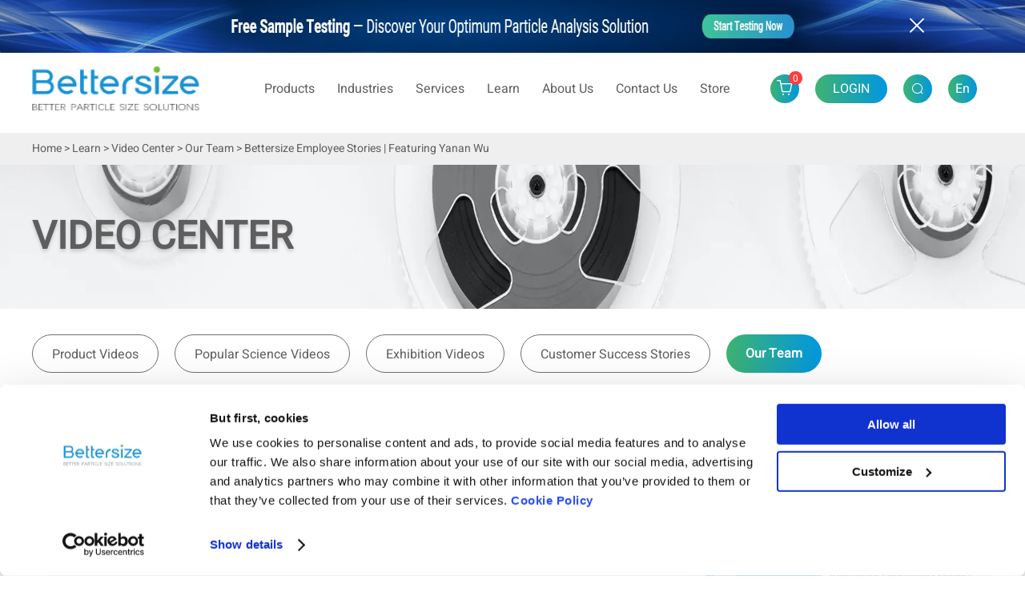

--- FILE ---
content_type: text/html; charset=utf-8
request_url: https://www.bettersizeinstruments.com/learn/video-center/our-team/bettersize-employee-stories-featuring-yanan-wu/
body_size: 62537
content:
<!doctype html>
<html data-n-head-ssr lang="en" data-n-head="%7B%22lang%22:%7B%22ssr%22:%22en%22%7D%7D">

<head ><script>(function(w,i,g){w[g]=w[g]||[];if(typeof w[g].push=='function')w[g].push(i)})
(window,'GTM-5L6C536','google_tags_first_party');</script><script>(function(w,d,s,l){w[l]=w[l]||[];(function(){w[l].push(arguments);})('set', 'developer_id.dY2E1Nz', true);
		var f=d.getElementsByTagName(s)[0],
		j=d.createElement(s);j.async=true;j.src='/8ukd/';
		f.parentNode.insertBefore(j,f);
		})(window,document,'script','dataLayer');</script>
  <meta data-n-head="ssr" charset="utf-8"><meta data-n-head="ssr" name="viewport" content="width=device-width, initial-scale=1"><meta data-n-head="ssr" name="format-detection" content="telephone=no"><meta data-n-head="ssr" name="robots" content="noodp"><meta data-n-head="ssr" data-hid="description" name="description" content=""><meta data-n-head="ssr" data-hid="keywords" name="keywords" content=""><meta data-n-head="ssr" property="og:type" content="website"><meta data-n-head="ssr" property="og:title" content=""><meta data-n-head="ssr" property="og:description" content=""><meta data-n-head="ssr" property="og:url" content="https://www.bettersizeinstruments.com"><meta data-n-head="ssr" property="og:site_name" content="Bettersize Instruments Ltd."><meta data-n-head="ssr" property="og:image" content="/image/bettersize.jpg"><meta data-n-head="ssr" name="twitter:card" content="summary"><meta data-n-head="ssr" name="twitter:site" content="@Bettersize Instruments Ltd."><meta data-n-head="ssr" name="twitter:description" content=""><meta data-n-head="ssr" name="twitter:title" content=""><meta data-n-head="ssr" name="twitter:url" content="https://www.bettersizeinstruments.com"><meta data-n-head="ssr" name="twitter:image" content="/image/bettersize.jpg"><link data-n-head="ssr" rel="icon" type="image/x-icon" href="/favicon.ico"><link data-n-head="ssr" rel="alternate" hreflang="en" href="https://www.bettersizeinstruments.com/learn/video-center/our-team/bettersize-employee-stories-featuring-yanan-wu/"><link data-n-head="ssr" rel="alternate" hreflang="pt" href="https://www.bettersizeinstruments.com/pt/learn/video-center/our-team/bettersize-employee-stories-featuring-yanan-wu/"><link data-n-head="ssr" rel="alternate" hreflang="ko" href="https://www.bettersizeinstruments.com/kr/learn/video-center/our-team/bettersize-employee-stories-featuring-yanan-wu/"><link data-n-head="ssr" rel="alternate" hreflang="de" href="https://www.bettersizeinstruments.com/de/learn/video-center/our-team/bettersize-employee-stories-featuring-yanan-wu/"><link data-n-head="ssr" rel="alternate" hreflang="es" href="https://www.bettersizeinstruments.com/es/learn/video-center/our-team/bettersize-employee-stories-featuring-yanan-wu/"><link data-n-head="ssr" rel="alternate" hreflang="vi" href="https://www.bettersizeinstruments.com/vn/learn/video-center/our-team/bettersize-employee-stories-featuring-yanan-wu/"><link data-n-head="ssr" rel="alternate" hreflang="fr" href="https://www.bettersizeinstruments.com/fr/learn/video-center/our-team/bettersize-employee-stories-featuring-yanan-wu/"><link data-n-head="ssr" rel="alternate" hreflang="ja" href="https://www.bettersizeinstruments.com/jp/learn/video-center/our-team/bettersize-employee-stories-featuring-yanan-wu/"><link data-n-head="ssr" rel="alternate" hreflang="ru" href="https://www.bettersizeinstruments.com/py/learn/video-center/our-team/bettersize-employee-stories-featuring-yanan-wu/"><link data-n-head="ssr" rel="alternate" hreflang="ar" href="https://www.bettersizeinstruments.com/ar/learn/video-center/our-team/bettersize-employee-stories-featuring-yanan-wu/"><link data-n-head="ssr" rel="alternate" hreflang="x-default" href="https://www.bettersizeinstruments.com/learn/video-center/our-team/bettersize-employee-stories-featuring-yanan-wu/"><link data-n-head="ssr" rel="canonical" href="https://www.bettersizeinstruments.com/learn/video-center/our-team/bettersize-employee-stories-featuring-yanan-wu/"><link rel="preload" href="/_nuxt/e30f2c7.js" as="script"><link rel="preload" href="/_nuxt/c15119c.js" as="script"><link rel="preload" href="/_nuxt/8470d74.js" as="script"><link rel="preload" href="/_nuxt/8288cca.js" as="script"><link rel="preload" href="/_nuxt/cbb1749.js" as="script"><link rel="preload" href="/_nuxt/97a7848.js" as="script"><link rel="preload" href="/_nuxt/0c29789.js" as="script"><link rel="preload" href="/_nuxt/2b44efc.js" as="script"><link rel="preload" href="/_nuxt/dbe9ef6.js" as="script"><link rel="preload" href="/_nuxt/dc6d785.js" as="script"><link rel="preload" href="/_nuxt/46c4690.js" as="script"><style data-vue-ssr-id="7f914dc6:0 2c18f19a:0 39567b0a:0 6439d180:0 1636a12a:0 6efc499e:0 31fe5fa8:0 7781b762:0">@font-face{font-family:element-icons;src:url(/_nuxt/fonts/element-icons.313f7da.woff) format("woff"),url(/_nuxt/fonts/element-icons.4520188.ttf) format("truetype");font-weight:400;font-display:"auto";font-style:normal}[class*=" el-icon-"],[class^=el-icon-]{font-family:element-icons!important;speak:none;font-style:normal;font-weight:400;font-feature-settings:normal;font-variant:normal;text-transform:none;line-height:1;vertical-align:baseline;display:inline-block;-webkit-font-smoothing:antialiased;-moz-osx-font-smoothing:grayscale}.el-icon-ice-cream-round:before{content:"\e6a0"}.el-icon-ice-cream-square:before{content:"\e6a3"}.el-icon-lollipop:before{content:"\e6a4"}.el-icon-potato-strips:before{content:"\e6a5"}.el-icon-milk-tea:before{content:"\e6a6"}.el-icon-ice-drink:before{content:"\e6a7"}.el-icon-ice-tea:before{content:"\e6a9"}.el-icon-coffee:before{content:"\e6aa"}.el-icon-orange:before{content:"\e6ab"}.el-icon-pear:before{content:"\e6ac"}.el-icon-apple:before{content:"\e6ad"}.el-icon-cherry:before{content:"\e6ae"}.el-icon-watermelon:before{content:"\e6af"}.el-icon-grape:before{content:"\e6b0"}.el-icon-refrigerator:before{content:"\e6b1"}.el-icon-goblet-square-full:before{content:"\e6b2"}.el-icon-goblet-square:before{content:"\e6b3"}.el-icon-goblet-full:before{content:"\e6b4"}.el-icon-goblet:before{content:"\e6b5"}.el-icon-cold-drink:before{content:"\e6b6"}.el-icon-coffee-cup:before{content:"\e6b8"}.el-icon-water-cup:before{content:"\e6b9"}.el-icon-hot-water:before{content:"\e6ba"}.el-icon-ice-cream:before{content:"\e6bb"}.el-icon-dessert:before{content:"\e6bc"}.el-icon-sugar:before{content:"\e6bd"}.el-icon-tableware:before{content:"\e6be"}.el-icon-burger:before{content:"\e6bf"}.el-icon-knife-fork:before{content:"\e6c1"}.el-icon-fork-spoon:before{content:"\e6c2"}.el-icon-chicken:before{content:"\e6c3"}.el-icon-food:before{content:"\e6c4"}.el-icon-dish-1:before{content:"\e6c5"}.el-icon-dish:before{content:"\e6c6"}.el-icon-moon-night:before{content:"\e6ee"}.el-icon-moon:before{content:"\e6f0"}.el-icon-cloudy-and-sunny:before{content:"\e6f1"}.el-icon-partly-cloudy:before{content:"\e6f2"}.el-icon-cloudy:before{content:"\e6f3"}.el-icon-sunny:before{content:"\e6f6"}.el-icon-sunset:before{content:"\e6f7"}.el-icon-sunrise-1:before{content:"\e6f8"}.el-icon-sunrise:before{content:"\e6f9"}.el-icon-heavy-rain:before{content:"\e6fa"}.el-icon-lightning:before{content:"\e6fb"}.el-icon-light-rain:before{content:"\e6fc"}.el-icon-wind-power:before{content:"\e6fd"}.el-icon-baseball:before{content:"\e712"}.el-icon-soccer:before{content:"\e713"}.el-icon-football:before{content:"\e715"}.el-icon-basketball:before{content:"\e716"}.el-icon-ship:before{content:"\e73f"}.el-icon-truck:before{content:"\e740"}.el-icon-bicycle:before{content:"\e741"}.el-icon-mobile-phone:before{content:"\e6d3"}.el-icon-service:before{content:"\e6d4"}.el-icon-key:before{content:"\e6e2"}.el-icon-unlock:before{content:"\e6e4"}.el-icon-lock:before{content:"\e6e5"}.el-icon-watch:before{content:"\e6fe"}.el-icon-watch-1:before{content:"\e6ff"}.el-icon-timer:before{content:"\e702"}.el-icon-alarm-clock:before{content:"\e703"}.el-icon-map-location:before{content:"\e704"}.el-icon-delete-location:before{content:"\e705"}.el-icon-add-location:before{content:"\e706"}.el-icon-location-information:before{content:"\e707"}.el-icon-location-outline:before{content:"\e708"}.el-icon-location:before{content:"\e79e"}.el-icon-place:before{content:"\e709"}.el-icon-discover:before{content:"\e70a"}.el-icon-first-aid-kit:before{content:"\e70b"}.el-icon-trophy-1:before{content:"\e70c"}.el-icon-trophy:before{content:"\e70d"}.el-icon-medal:before{content:"\e70e"}.el-icon-medal-1:before{content:"\e70f"}.el-icon-stopwatch:before{content:"\e710"}.el-icon-mic:before{content:"\e711"}.el-icon-copy-document:before{content:"\e718"}.el-icon-full-screen:before{content:"\e719"}.el-icon-switch-button:before{content:"\e71b"}.el-icon-aim:before{content:"\e71c"}.el-icon-crop:before{content:"\e71d"}.el-icon-odometer:before{content:"\e71e"}.el-icon-time:before{content:"\e71f"}.el-icon-bangzhu:before{content:"\e724"}.el-icon-close-notification:before{content:"\e726"}.el-icon-microphone:before{content:"\e727"}.el-icon-turn-off-microphone:before{content:"\e728"}.el-icon-position:before{content:"\e729"}.el-icon-postcard:before{content:"\e72a"}.el-icon-message:before{content:"\e72b"}.el-icon-chat-line-square:before{content:"\e72d"}.el-icon-chat-dot-square:before{content:"\e72e"}.el-icon-chat-dot-round:before{content:"\e72f"}.el-icon-chat-square:before{content:"\e730"}.el-icon-chat-line-round:before{content:"\e731"}.el-icon-chat-round:before{content:"\e732"}.el-icon-set-up:before{content:"\e733"}.el-icon-turn-off:before{content:"\e734"}.el-icon-open:before{content:"\e735"}.el-icon-connection:before{content:"\e736"}.el-icon-link:before{content:"\e737"}.el-icon-cpu:before{content:"\e738"}.el-icon-thumb:before{content:"\e739"}.el-icon-female:before{content:"\e73a"}.el-icon-male:before{content:"\e73b"}.el-icon-guide:before{content:"\e73c"}.el-icon-news:before{content:"\e73e"}.el-icon-price-tag:before{content:"\e744"}.el-icon-discount:before{content:"\e745"}.el-icon-wallet:before{content:"\e747"}.el-icon-coin:before{content:"\e748"}.el-icon-money:before{content:"\e749"}.el-icon-bank-card:before{content:"\e74a"}.el-icon-box:before{content:"\e74b"}.el-icon-present:before{content:"\e74c"}.el-icon-sell:before{content:"\e6d5"}.el-icon-sold-out:before{content:"\e6d6"}.el-icon-shopping-bag-2:before{content:"\e74d"}.el-icon-shopping-bag-1:before{content:"\e74e"}.el-icon-shopping-cart-2:before{content:"\e74f"}.el-icon-shopping-cart-1:before{content:"\e750"}.el-icon-shopping-cart-full:before{content:"\e751"}.el-icon-smoking:before{content:"\e752"}.el-icon-no-smoking:before{content:"\e753"}.el-icon-house:before{content:"\e754"}.el-icon-table-lamp:before{content:"\e755"}.el-icon-school:before{content:"\e756"}.el-icon-office-building:before{content:"\e757"}.el-icon-toilet-paper:before{content:"\e758"}.el-icon-notebook-2:before{content:"\e759"}.el-icon-notebook-1:before{content:"\e75a"}.el-icon-files:before{content:"\e75b"}.el-icon-collection:before{content:"\e75c"}.el-icon-receiving:before{content:"\e75d"}.el-icon-suitcase-1:before{content:"\e760"}.el-icon-suitcase:before{content:"\e761"}.el-icon-film:before{content:"\e763"}.el-icon-collection-tag:before{content:"\e765"}.el-icon-data-analysis:before{content:"\e766"}.el-icon-pie-chart:before{content:"\e767"}.el-icon-data-board:before{content:"\e768"}.el-icon-data-line:before{content:"\e76d"}.el-icon-reading:before{content:"\e769"}.el-icon-magic-stick:before{content:"\e76a"}.el-icon-coordinate:before{content:"\e76b"}.el-icon-mouse:before{content:"\e76c"}.el-icon-brush:before{content:"\e76e"}.el-icon-headset:before{content:"\e76f"}.el-icon-umbrella:before{content:"\e770"}.el-icon-scissors:before{content:"\e771"}.el-icon-mobile:before{content:"\e773"}.el-icon-attract:before{content:"\e774"}.el-icon-monitor:before{content:"\e775"}.el-icon-search:before{content:"\e778"}.el-icon-takeaway-box:before{content:"\e77a"}.el-icon-paperclip:before{content:"\e77d"}.el-icon-printer:before{content:"\e77e"}.el-icon-document-add:before{content:"\e782"}.el-icon-document:before{content:"\e785"}.el-icon-document-checked:before{content:"\e786"}.el-icon-document-copy:before{content:"\e787"}.el-icon-document-delete:before{content:"\e788"}.el-icon-document-remove:before{content:"\e789"}.el-icon-tickets:before{content:"\e78b"}.el-icon-folder-checked:before{content:"\e77f"}.el-icon-folder-delete:before{content:"\e780"}.el-icon-folder-remove:before{content:"\e781"}.el-icon-folder-add:before{content:"\e783"}.el-icon-folder-opened:before{content:"\e784"}.el-icon-folder:before{content:"\e78a"}.el-icon-edit-outline:before{content:"\e764"}.el-icon-edit:before{content:"\e78c"}.el-icon-date:before{content:"\e78e"}.el-icon-c-scale-to-original:before{content:"\e7c6"}.el-icon-view:before{content:"\e6ce"}.el-icon-loading:before{content:"\e6cf"}.el-icon-rank:before{content:"\e6d1"}.el-icon-sort-down:before{content:"\e7c4"}.el-icon-sort-up:before{content:"\e7c5"}.el-icon-sort:before{content:"\e6d2"}.el-icon-finished:before{content:"\e6cd"}.el-icon-refresh-left:before{content:"\e6c7"}.el-icon-refresh-right:before{content:"\e6c8"}.el-icon-refresh:before{content:"\e6d0"}.el-icon-video-play:before{content:"\e7c0"}.el-icon-video-pause:before{content:"\e7c1"}.el-icon-d-arrow-right:before{content:"\e6dc"}.el-icon-d-arrow-left:before{content:"\e6dd"}.el-icon-arrow-up:before{content:"\e6e1"}.el-icon-arrow-down:before{content:"\e6df"}.el-icon-arrow-right:before{content:"\e6e0"}.el-icon-arrow-left:before{content:"\e6de"}.el-icon-top-right:before{content:"\e6e7"}.el-icon-top-left:before{content:"\e6e8"}.el-icon-top:before{content:"\e6e6"}.el-icon-bottom:before{content:"\e6eb"}.el-icon-right:before{content:"\e6e9"}.el-icon-back:before{content:"\e6ea"}.el-icon-bottom-right:before{content:"\e6ec"}.el-icon-bottom-left:before{content:"\e6ed"}.el-icon-caret-top:before{content:"\e78f"}.el-icon-caret-bottom:before{content:"\e790"}.el-icon-caret-right:before{content:"\e791"}.el-icon-caret-left:before{content:"\e792"}.el-icon-d-caret:before{content:"\e79a"}.el-icon-share:before{content:"\e793"}.el-icon-menu:before{content:"\e798"}.el-icon-s-grid:before{content:"\e7a6"}.el-icon-s-check:before{content:"\e7a7"}.el-icon-s-data:before{content:"\e7a8"}.el-icon-s-opportunity:before{content:"\e7aa"}.el-icon-s-custom:before{content:"\e7ab"}.el-icon-s-claim:before{content:"\e7ad"}.el-icon-s-finance:before{content:"\e7ae"}.el-icon-s-comment:before{content:"\e7af"}.el-icon-s-flag:before{content:"\e7b0"}.el-icon-s-marketing:before{content:"\e7b1"}.el-icon-s-shop:before{content:"\e7b4"}.el-icon-s-open:before{content:"\e7b5"}.el-icon-s-management:before{content:"\e7b6"}.el-icon-s-ticket:before{content:"\e7b7"}.el-icon-s-release:before{content:"\e7b8"}.el-icon-s-home:before{content:"\e7b9"}.el-icon-s-promotion:before{content:"\e7ba"}.el-icon-s-operation:before{content:"\e7bb"}.el-icon-s-unfold:before{content:"\e7bc"}.el-icon-s-fold:before{content:"\e7a9"}.el-icon-s-platform:before{content:"\e7bd"}.el-icon-s-order:before{content:"\e7be"}.el-icon-s-cooperation:before{content:"\e7bf"}.el-icon-bell:before{content:"\e725"}.el-icon-message-solid:before{content:"\e799"}.el-icon-video-camera:before{content:"\e772"}.el-icon-video-camera-solid:before{content:"\e796"}.el-icon-camera:before{content:"\e779"}.el-icon-camera-solid:before{content:"\e79b"}.el-icon-download:before{content:"\e77c"}.el-icon-upload2:before{content:"\e77b"}.el-icon-upload:before{content:"\e7c3"}.el-icon-picture-outline-round:before{content:"\e75f"}.el-icon-picture-outline:before{content:"\e75e"}.el-icon-picture:before{content:"\e79f"}.el-icon-close:before{content:"\e6db"}.el-icon-check:before{content:"\e6da"}.el-icon-plus:before{content:"\e6d9"}.el-icon-minus:before{content:"\e6d8"}.el-icon-help:before{content:"\e73d"}.el-icon-s-help:before{content:"\e7b3"}.el-icon-circle-close:before{content:"\e78d"}.el-icon-circle-check:before{content:"\e720"}.el-icon-circle-plus-outline:before{content:"\e723"}.el-icon-remove-outline:before{content:"\e722"}.el-icon-zoom-out:before{content:"\e776"}.el-icon-zoom-in:before{content:"\e777"}.el-icon-error:before{content:"\e79d"}.el-icon-success:before{content:"\e79c"}.el-icon-circle-plus:before{content:"\e7a0"}.el-icon-remove:before{content:"\e7a2"}.el-icon-info:before{content:"\e7a1"}.el-icon-question:before{content:"\e7a4"}.el-icon-warning-outline:before{content:"\e6c9"}.el-icon-warning:before{content:"\e7a3"}.el-icon-goods:before{content:"\e7c2"}.el-icon-s-goods:before{content:"\e7b2"}.el-icon-star-off:before{content:"\e717"}.el-icon-star-on:before{content:"\e797"}.el-icon-more-outline:before{content:"\e6cc"}.el-icon-more:before{content:"\e794"}.el-icon-phone-outline:before{content:"\e6cb"}.el-icon-phone:before{content:"\e795"}.el-icon-user:before{content:"\e6e3"}.el-icon-user-solid:before{content:"\e7a5"}.el-icon-setting:before{content:"\e6ca"}.el-icon-s-tools:before{content:"\e7ac"}.el-icon-delete:before{content:"\e6d7"}.el-icon-delete-solid:before{content:"\e7c9"}.el-icon-eleme:before{content:"\e7c7"}.el-icon-platform-eleme:before{content:"\e7ca"}.el-icon-loading{animation:rotating 2s linear infinite}.el-icon--right{margin-left:5px}.el-icon--left{margin-right:5px}@keyframes rotating{0%{transform:rotate(0)}to{transform:rotate(1turn)}}.el-pagination{white-space:nowrap;padding:2px 5px;color:#303133;font-weight:700}.el-pagination:after,.el-pagination:before{display:table;content:""}.el-pagination:after{clear:both}.el-pagination button,.el-pagination span:not([class*=suffix]){display:inline-block;font-size:13px;min-width:35.5px;height:28px;line-height:28px;vertical-align:top;box-sizing:border-box}.el-pager li,.el-pagination__editor{-webkit-box-sizing:border-box;text-align:center}.el-pagination .el-input__inner{text-align:center;-moz-appearance:textfield;line-height:normal}.el-pagination .el-input__suffix{right:0;transform:scale(.8)}.el-pagination .el-select .el-input{width:100px;margin:0 5px}.el-pagination .el-select .el-input .el-input__inner{padding-right:25px;border-radius:3px}.el-pagination button{border:none;padding:0 6px;background:0 0}.el-pagination button:focus{outline:0}.el-pagination button:hover{color:#409eff}.el-pagination button:disabled{color:#c0c4cc;background-color:#fff;cursor:not-allowed}.el-pagination .btn-next,.el-pagination .btn-prev{background:50% no-repeat #fff;background-size:16px;cursor:pointer;margin:0;color:#303133}.el-pagination .btn-next .el-icon,.el-pagination .btn-prev .el-icon{display:block;font-size:12px;font-weight:700}.el-pagination .btn-prev{padding-right:12px}.el-pagination .btn-next{padding-left:12px}.el-pagination .el-pager li.disabled{color:#c0c4cc;cursor:not-allowed}.el-pager li,.el-pager li.btn-quicknext:hover,.el-pager li.btn-quickprev:hover{cursor:pointer}.el-pagination--small .btn-next,.el-pagination--small .btn-prev,.el-pagination--small .el-pager li,.el-pagination--small .el-pager li.btn-quicknext,.el-pagination--small .el-pager li.btn-quickprev,.el-pagination--small .el-pager li:last-child{border-color:transparent;font-size:12px;line-height:22px;height:22px;min-width:22px}.el-pagination--small .arrow.disabled{visibility:hidden}.el-pagination--small .more:before,.el-pagination--small li.more:before{line-height:24px}.el-pagination--small button,.el-pagination--small span:not([class*=suffix]){height:22px;line-height:22px}.el-pagination--small .el-pagination__editor,.el-pagination--small .el-pagination__editor.el-input .el-input__inner{height:22px}.el-pagination__sizes{margin:0 10px 0 0;font-weight:400;color:#606266}.el-pagination__sizes .el-input .el-input__inner{font-size:13px;padding-left:8px}.el-pagination__sizes .el-input .el-input__inner:hover{border-color:#409eff}.el-pagination__total{margin-right:10px;font-weight:400;color:#606266}.el-pagination__jump{margin-left:24px;font-weight:400;color:#606266}.el-pagination__jump .el-input__inner{padding:0 3px}.el-pagination__rightwrapper{float:right}.el-pagination__editor{line-height:18px;padding:0 2px;height:28px;margin:0 2px;box-sizing:border-box;border-radius:3px}.el-pager,.el-pagination.is-background .btn-next,.el-pagination.is-background .btn-prev{padding:0}.el-pagination__editor.el-input{width:50px}.el-pagination__editor.el-input .el-input__inner{height:28px}.el-pagination__editor .el-input__inner::-webkit-inner-spin-button,.el-pagination__editor .el-input__inner::-webkit-outer-spin-button{-webkit-appearance:none;margin:0}.el-pagination.is-background .btn-next,.el-pagination.is-background .btn-prev,.el-pagination.is-background .el-pager li{margin:0 5px;background-color:#f4f4f5;color:#606266;min-width:30px;border-radius:2px}.el-pagination.is-background .btn-next.disabled,.el-pagination.is-background .btn-next:disabled,.el-pagination.is-background .btn-prev.disabled,.el-pagination.is-background .btn-prev:disabled,.el-pagination.is-background .el-pager li.disabled{color:#c0c4cc}.el-pagination.is-background .el-pager li:not(.disabled):hover{color:#409eff}.el-pagination.is-background .el-pager li:not(.disabled).active{background-color:#409eff;color:#fff}.el-pagination.is-background.el-pagination--small .btn-next,.el-pagination.is-background.el-pagination--small .btn-prev,.el-pagination.is-background.el-pagination--small .el-pager li{margin:0 3px;min-width:22px}.el-pager,.el-pager li{vertical-align:top;margin:0;display:inline-block}.el-pager{-webkit-user-select:none;-moz-user-select:none;user-select:none;list-style:none;font-size:0}.el-pager .more:before{line-height:30px}.el-pager li{padding:0 4px;background:#fff;font-size:13px;min-width:35.5px;height:28px;line-height:28px;box-sizing:border-box}.el-pager li.btn-quicknext,.el-pager li.btn-quickprev{line-height:28px;color:#303133}.el-pager li.btn-quicknext.disabled,.el-pager li.btn-quickprev.disabled{color:#c0c4cc}.el-pager li.active+li{border-left:0}.el-pager li:hover{color:#409eff}.el-pager li.active{color:#409eff;cursor:default}.el-dialog{position:relative;margin:0 auto 50px;background:#fff;border-radius:2px;box-shadow:0 1px 3px rgba(0,0,0,.3);box-sizing:border-box;width:50%}.el-autocomplete-suggestion,.el-dropdown-menu,.el-menu--collapse .el-submenu .el-menu{-webkit-box-shadow:0 2px 12px 0 rgba(0,0,0,.1)}.el-dialog.is-fullscreen{width:100%;margin-top:0;margin-bottom:0;height:100%;overflow:auto}.el-dialog__wrapper{position:fixed;top:0;right:0;bottom:0;left:0;overflow:auto;margin:0}.el-dialog__header{padding:20px 20px 10px}.el-dialog__headerbtn{position:absolute;top:20px;right:20px;padding:0;background:0 0;border:none;outline:0;cursor:pointer;font-size:16px}.el-dialog__headerbtn .el-dialog__close{color:#909399}.el-dialog__headerbtn:focus .el-dialog__close,.el-dialog__headerbtn:hover .el-dialog__close{color:#409eff}.el-dialog__title{line-height:24px;font-size:18px;color:#303133}.el-dialog__body{padding:30px 20px;color:#606266;font-size:14px;word-break:break-all}.el-dialog__footer{padding:10px 20px 20px;text-align:right;box-sizing:border-box}.el-dialog--center{text-align:center}.el-dialog--center .el-dialog__body{text-align:left;text-align:initial;padding:25px 25px 30px}.el-dialog--center .el-dialog__footer{text-align:inherit}.dialog-fade-enter-active{animation:dialog-fade-in .3s}.dialog-fade-leave-active{animation:dialog-fade-out .3s}@keyframes dialog-fade-in{0%{transform:translate3d(0,-20px,0);opacity:0}to{transform:translateZ(0);opacity:1}}@keyframes dialog-fade-out{0%{transform:translateZ(0);opacity:1}to{transform:translate3d(0,-20px,0);opacity:0}}.el-autocomplete{position:relative;display:inline-block}.el-autocomplete-suggestion{margin:5px 0;box-shadow:0 2px 12px 0 rgba(0,0,0,.1);border-radius:4px;border:1px solid #e4e7ed;box-sizing:border-box;background-color:#fff}.el-autocomplete-suggestion__wrap{max-height:280px;padding:10px 0;box-sizing:border-box}.el-autocomplete-suggestion__list{margin:0;padding:0}.el-autocomplete-suggestion li{padding:0 20px;margin:0;line-height:34px;cursor:pointer;color:#606266;font-size:14px;list-style:none;white-space:nowrap;overflow:hidden;text-overflow:ellipsis}.el-autocomplete-suggestion li.highlighted,.el-autocomplete-suggestion li:hover{background-color:#f5f7fa}.el-autocomplete-suggestion li.divider{margin-top:6px;border-top:1px solid #000}.el-autocomplete-suggestion li.divider:last-child{margin-bottom:-6px}.el-autocomplete-suggestion.is-loading li{text-align:center;height:100px;line-height:100px;font-size:20px;color:#999}.el-autocomplete-suggestion.is-loading li:after{display:inline-block;content:"";height:100%;vertical-align:middle}.el-autocomplete-suggestion.is-loading li:hover{background-color:#fff}.el-autocomplete-suggestion.is-loading .el-icon-loading{vertical-align:middle}.el-dropdown{display:inline-block;position:relative;color:#606266;font-size:14px}.el-dropdown .el-button-group{display:block}.el-dropdown .el-button-group .el-button{float:none}.el-dropdown .el-dropdown__caret-button{padding-left:5px;padding-right:5px;position:relative;border-left:none}.el-dropdown .el-dropdown__caret-button:before{content:"";position:absolute;display:block;width:1px;top:5px;bottom:5px;left:0;background:hsla(0,0%,100%,.5)}.el-dropdown .el-dropdown__caret-button.el-button--default:before{background:rgba(220,223,230,.5)}.el-dropdown .el-dropdown__caret-button:hover:not(.is-disabled):before{top:0;bottom:0}.el-dropdown .el-dropdown__caret-button .el-dropdown__icon{padding-left:0}.el-dropdown__icon{font-size:12px;margin:0 3px}.el-dropdown .el-dropdown-selfdefine:focus:active,.el-dropdown .el-dropdown-selfdefine:focus:not(.focusing){outline-width:0}.el-dropdown [disabled]{cursor:not-allowed;color:#bbb}.el-dropdown-menu{position:absolute;top:0;left:0;z-index:10;padding:10px 0;margin:5px 0;background-color:#fff;border:1px solid #ebeef5;border-radius:4px;box-shadow:0 2px 12px 0 rgba(0,0,0,.1)}.el-dropdown-menu__item{list-style:none;line-height:36px;padding:0 20px;margin:0;font-size:14px;color:#606266;cursor:pointer;outline:0}.el-dropdown-menu__item:focus,.el-dropdown-menu__item:not(.is-disabled):hover{background-color:#ecf5ff;color:#66b1ff}.el-dropdown-menu__item i{margin-right:5px}.el-dropdown-menu__item--divided{position:relative;margin-top:6px;border-top:1px solid #ebeef5}.el-dropdown-menu__item--divided:before{content:"";height:6px;display:block;margin:0 -20px;background-color:#fff}.el-dropdown-menu__item.is-disabled{cursor:default;color:#bbb;pointer-events:none}.el-dropdown-menu--medium{padding:6px 0}.el-dropdown-menu--medium .el-dropdown-menu__item{line-height:30px;padding:0 17px;font-size:14px}.el-dropdown-menu--medium .el-dropdown-menu__item.el-dropdown-menu__item--divided{margin-top:6px}.el-dropdown-menu--medium .el-dropdown-menu__item.el-dropdown-menu__item--divided:before{height:6px;margin:0 -17px}.el-dropdown-menu--small{padding:6px 0}.el-dropdown-menu--small .el-dropdown-menu__item{line-height:27px;padding:0 15px;font-size:13px}.el-dropdown-menu--small .el-dropdown-menu__item.el-dropdown-menu__item--divided{margin-top:4px}.el-dropdown-menu--small .el-dropdown-menu__item.el-dropdown-menu__item--divided:before{height:4px;margin:0 -15px}.el-dropdown-menu--mini{padding:3px 0}.el-dropdown-menu--mini .el-dropdown-menu__item{line-height:24px;padding:0 10px;font-size:12px}.el-dropdown-menu--mini .el-dropdown-menu__item.el-dropdown-menu__item--divided{margin-top:3px}.el-dropdown-menu--mini .el-dropdown-menu__item.el-dropdown-menu__item--divided:before{height:3px;margin:0 -10px}.el-menu{border-right:1px solid #e6e6e6;list-style:none;position:relative;margin:0;padding-left:0}.el-menu,.el-menu--horizontal>.el-menu-item:not(.is-disabled):focus,.el-menu--horizontal>.el-menu-item:not(.is-disabled):hover,.el-menu--horizontal>.el-submenu .el-submenu__title:hover{background-color:#fff}.el-menu:after,.el-menu:before{display:table;content:""}.el-menu:after{clear:both}.el-menu.el-menu--horizontal{border-bottom:1px solid #e6e6e6}.el-menu--horizontal{border-right:none}.el-menu--horizontal>.el-menu-item{float:left;height:60px;line-height:60px;margin:0;border-bottom:2px solid transparent;color:#909399}.el-menu--horizontal>.el-menu-item a,.el-menu--horizontal>.el-menu-item a:hover{color:inherit}.el-menu--horizontal>.el-submenu{float:left}.el-menu--horizontal>.el-submenu:focus,.el-menu--horizontal>.el-submenu:hover{outline:0}.el-menu--horizontal>.el-submenu:focus .el-submenu__title,.el-menu--horizontal>.el-submenu:hover .el-submenu__title{color:#303133}.el-menu--horizontal>.el-submenu.is-active .el-submenu__title{border-bottom:2px solid #409eff;color:#303133}.el-menu--horizontal>.el-submenu .el-submenu__title{height:60px;line-height:60px;border-bottom:2px solid transparent;color:#909399}.el-menu--horizontal>.el-submenu .el-submenu__icon-arrow{position:static;vertical-align:middle;margin-left:8px;margin-top:-3px}.el-menu--horizontal .el-menu .el-menu-item,.el-menu--horizontal .el-menu .el-submenu__title{background-color:#fff;float:none;height:36px;line-height:36px;padding:0 10px;color:#909399}.el-menu--horizontal .el-menu .el-menu-item.is-active,.el-menu--horizontal .el-menu .el-submenu.is-active>.el-submenu__title{color:#303133}.el-menu--horizontal .el-menu-item:not(.is-disabled):focus,.el-menu--horizontal .el-menu-item:not(.is-disabled):hover{outline:0;color:#303133}.el-menu--horizontal>.el-menu-item.is-active{border-bottom:2px solid #409eff;color:#303133}.el-menu--collapse{width:64px}.el-menu--collapse>.el-menu-item [class^=el-icon-],.el-menu--collapse>.el-submenu>.el-submenu__title [class^=el-icon-]{margin:0;vertical-align:middle;width:24px;text-align:center}.el-menu--collapse>.el-menu-item .el-submenu__icon-arrow,.el-menu--collapse>.el-submenu>.el-submenu__title .el-submenu__icon-arrow{display:none}.el-menu--collapse>.el-menu-item span,.el-menu--collapse>.el-submenu>.el-submenu__title span{height:0;width:0;overflow:hidden;visibility:hidden;display:inline-block}.el-menu--collapse>.el-menu-item.is-active i{color:inherit}.el-menu--collapse .el-menu .el-submenu{min-width:200px}.el-menu--collapse .el-submenu{position:relative}.el-menu--collapse .el-submenu .el-menu{position:absolute;margin-left:5px;top:0;left:100%;z-index:10;border:1px solid #e4e7ed;border-radius:2px;box-shadow:0 2px 12px 0 rgba(0,0,0,.1)}.el-menu--collapse .el-submenu.is-opened>.el-submenu__title .el-submenu__icon-arrow{transform:none}.el-menu--popup{z-index:100;min-width:200px;border:none;padding:5px 0;border-radius:2px;box-shadow:0 2px 12px 0 rgba(0,0,0,.1)}.el-menu--popup-bottom-start{margin-top:5px}.el-menu--popup-right-start{margin-left:5px;margin-right:5px}.el-menu-item{height:56px;line-height:56px;font-size:14px;color:#303133;padding:0 20px;list-style:none;cursor:pointer;position:relative;transition:border-color .3s,background-color .3s,color .3s;box-sizing:border-box;white-space:nowrap}.el-menu-item *{vertical-align:middle}.el-menu-item i{color:#909399}.el-menu-item:focus,.el-menu-item:hover{outline:0;background-color:#ecf5ff}.el-menu-item.is-disabled{opacity:.25;cursor:not-allowed;background:0 0!important}.el-menu-item [class^=el-icon-]{margin-right:5px;width:24px;text-align:center;font-size:18px;vertical-align:middle}.el-menu-item.is-active{color:#409eff}.el-menu-item.is-active i{color:inherit}.el-submenu{list-style:none;margin:0;padding-left:0}.el-submenu__title{height:56px;line-height:56px;font-size:14px;color:#303133;padding:0 20px;list-style:none;cursor:pointer;position:relative;transition:border-color .3s,background-color .3s,color .3s;box-sizing:border-box;white-space:nowrap}.el-submenu__title *{vertical-align:middle}.el-submenu__title i{color:#909399}.el-submenu__title:focus,.el-submenu__title:hover{outline:0;background-color:#ecf5ff}.el-submenu__title.is-disabled{opacity:.25;cursor:not-allowed;background:0 0!important}.el-submenu__title:hover{background-color:#ecf5ff}.el-submenu .el-menu{border:none}.el-submenu .el-menu-item{height:50px;line-height:50px;padding:0 45px;min-width:200px}.el-submenu__icon-arrow{position:absolute;top:50%;right:20px;margin-top:-7px;transition:transform .3s;font-size:12px}.el-submenu.is-active .el-submenu__title{border-bottom-color:#409eff}.el-submenu.is-opened>.el-submenu__title .el-submenu__icon-arrow{transform:rotate(180deg)}.el-submenu.is-disabled .el-menu-item,.el-submenu.is-disabled .el-submenu__title{opacity:.25;cursor:not-allowed;background:0 0!important}.el-submenu [class^=el-icon-]{vertical-align:middle;margin-right:5px;width:24px;text-align:center;font-size:18px}.el-menu-item-group>ul{padding:0}.el-menu-item-group__title{padding:7px 0 7px 20px;line-height:normal;font-size:12px;color:#909399}.el-radio-button__inner,.el-radio-group{line-height:1;vertical-align:middle;display:inline-block}.horizontal-collapse-transition .el-submenu__title .el-submenu__icon-arrow{transition:.2s;opacity:0}.el-radio-group{font-size:0}.el-radio-button{position:relative;display:inline-block;outline:0}.el-radio-button__inner{white-space:nowrap;background:#fff;border:1px solid #dcdfe6;font-weight:500;border-left:0;color:#606266;-webkit-appearance:none;text-align:center;box-sizing:border-box;outline:0;margin:0;position:relative;cursor:pointer;transition:all .3s cubic-bezier(.645,.045,.355,1);padding:12px 20px;font-size:14px;border-radius:0}.el-radio-button__inner.is-round{padding:12px 20px}.el-radio-button__inner:hover{color:#409eff}.el-radio-button__inner [class*=el-icon-]{line-height:.9}.el-radio-button__inner [class*=el-icon-]+span{margin-left:5px}.el-radio-button:first-child .el-radio-button__inner{border-left:1px solid #dcdfe6;border-radius:4px 0 0 4px;box-shadow:none!important}.el-radio-button__orig-radio{opacity:0;outline:0;position:absolute;z-index:-1}.el-switch,.el-switch__core{position:relative;vertical-align:middle}.el-radio-button__orig-radio:checked+.el-radio-button__inner{color:#fff;background-color:#409eff;border-color:#409eff;box-shadow:-1px 0 0 0 #409eff}.el-radio-button__orig-radio:disabled+.el-radio-button__inner{color:#c0c4cc;cursor:not-allowed;background-image:none;background-color:#fff;border-color:#ebeef5;box-shadow:none}.el-radio-button__orig-radio:disabled:checked+.el-radio-button__inner{background-color:#f2f6fc}.el-radio-button:last-child .el-radio-button__inner{border-radius:0 4px 4px 0}.el-radio-button:first-child:last-child .el-radio-button__inner{border-radius:4px}.el-radio-button--medium .el-radio-button__inner{padding:10px 20px;font-size:14px;border-radius:0}.el-radio-button--medium .el-radio-button__inner.is-round{padding:10px 20px}.el-radio-button--small .el-radio-button__inner{padding:9px 15px;font-size:12px;border-radius:0}.el-radio-button--small .el-radio-button__inner.is-round{padding:9px 15px}.el-radio-button--mini .el-radio-button__inner{padding:7px 15px;font-size:12px;border-radius:0}.el-radio-button--mini .el-radio-button__inner.is-round{padding:7px 15px}.el-radio-button:focus:not(.is-focus):not(:active):not(.is-disabled){box-shadow:0 0 2px 2px #409eff}.el-picker-panel,.el-popover,.el-select-dropdown,.el-table-filter,.el-time-panel{-webkit-box-shadow:0 2px 12px 0 rgba(0,0,0,.1)}.el-switch{display:inline-flex;align-items:center;font-size:14px;line-height:20px;height:20px}.el-switch.is-disabled .el-switch__core,.el-switch.is-disabled .el-switch__label{cursor:not-allowed}.el-switch__label{transition:.2s;height:20px;display:inline-block;font-size:14px;font-weight:500;cursor:pointer;vertical-align:middle;color:#303133}.el-switch__label.is-active{color:#409eff}.el-switch__label--left{margin-right:10px}.el-switch__label--right{margin-left:10px}.el-switch__label *{line-height:1;font-size:14px;display:inline-block}.el-switch__input{position:absolute;width:0;height:0;opacity:0;margin:0}.el-switch__core{margin:0;display:inline-block;width:40px;height:20px;border:1px solid #dcdfe6;outline:0;border-radius:10px;box-sizing:border-box;background:#dcdfe6;cursor:pointer;transition:border-color .3s,background-color .3s}.el-switch__core:after{content:"";position:absolute;top:1px;left:1px;border-radius:100%;transition:all .3s;width:16px;height:16px;background-color:#fff}.el-switch.is-checked .el-switch__core{border-color:#409eff;background-color:#409eff}.el-switch.is-checked .el-switch__core:after{left:100%;margin-left:-17px}.el-switch.is-disabled{opacity:.6}.el-switch--wide .el-switch__label.el-switch__label--left span{left:10px}.el-switch--wide .el-switch__label.el-switch__label--right span{right:10px}.el-switch .label-fade-enter,.el-switch .label-fade-leave-active{opacity:0}.el-select-dropdown{position:absolute;z-index:1001;border:1px solid #e4e7ed;border-radius:4px;background-color:#fff;box-shadow:0 2px 12px 0 rgba(0,0,0,.1);box-sizing:border-box;margin:5px 0}.el-select-dropdown.is-multiple .el-select-dropdown__item{padding-right:40px}.el-select-dropdown.is-multiple .el-select-dropdown__item.selected{color:#409eff;background-color:#fff}.el-select-dropdown.is-multiple .el-select-dropdown__item.selected.hover{background-color:#f5f7fa}.el-select-dropdown.is-multiple .el-select-dropdown__item.selected:after{position:absolute;right:20px;font-family:element-icons;content:"\e6da";font-size:12px;font-weight:700;-webkit-font-smoothing:antialiased;-moz-osx-font-smoothing:grayscale}.el-select-dropdown .el-scrollbar.is-empty .el-select-dropdown__list{padding:0}.el-select-dropdown__empty{padding:10px 0;margin:0;text-align:center;color:#999;font-size:14px}.el-select-dropdown__wrap{max-height:274px}.el-select-dropdown__list{list-style:none;padding:6px 0;margin:0;box-sizing:border-box}.el-select-dropdown__item{font-size:14px;padding:0 20px;position:relative;white-space:nowrap;overflow:hidden;text-overflow:ellipsis;color:#606266;height:34px;line-height:34px;box-sizing:border-box;cursor:pointer}.el-select-dropdown__item.is-disabled{color:#c0c4cc;cursor:not-allowed}.el-select-dropdown__item.is-disabled:hover{background-color:#fff}.el-select-dropdown__item.hover,.el-select-dropdown__item:hover{background-color:#f5f7fa}.el-select-dropdown__item.selected{color:#409eff;font-weight:700}.el-select-group{margin:0;padding:0}.el-select-group__wrap{position:relative;list-style:none;margin:0;padding:0}.el-select-group__wrap:not(:last-of-type){padding-bottom:24px}.el-select-group__wrap:not(:last-of-type):after{content:"";position:absolute;display:block;left:20px;right:20px;bottom:12px;height:1px;background:#e4e7ed}.el-select-group__title{padding-left:20px;font-size:12px;color:#909399;line-height:30px}.el-select-group .el-select-dropdown__item{padding-left:20px}.el-select{display:inline-block;position:relative}.el-select .el-select__tags>span{display:contents}.el-select:hover .el-input__inner{border-color:#c0c4cc}.el-select .el-input__inner{cursor:pointer;padding-right:35px}.el-select .el-input__inner:focus{border-color:#409eff}.el-select .el-input .el-select__caret{color:#c0c4cc;font-size:14px;transition:transform .3s;transform:rotate(180deg);cursor:pointer}.el-select .el-input .el-select__caret.is-reverse{transform:rotate(0)}.el-select .el-input .el-select__caret.is-show-close{font-size:14px;text-align:center;transform:rotate(180deg);border-radius:100%;color:#c0c4cc;transition:color .2s cubic-bezier(.645,.045,.355,1)}.el-select .el-input .el-select__caret.is-show-close:hover{color:#909399}.el-select .el-input.is-disabled .el-input__inner{cursor:not-allowed}.el-select .el-input.is-disabled .el-input__inner:hover{border-color:#e4e7ed}.el-range-editor.is-active,.el-range-editor.is-active:hover,.el-select .el-input.is-focus .el-input__inner{border-color:#409eff}.el-select>.el-input{display:block}.el-select__input{border:none;outline:0;padding:0;margin-left:15px;color:#666;font-size:14px;-webkit-appearance:none;-moz-appearance:none;appearance:none;height:28px;background-color:transparent}.el-select__input.is-mini{height:14px}.el-select__close{cursor:pointer;position:absolute;top:8px;z-index:1000;right:25px;color:#c0c4cc;line-height:18px;font-size:14px}.el-select__close:hover{color:#909399}.el-select__tags{position:absolute;line-height:normal;white-space:normal;z-index:1;top:50%;transform:translateY(-50%);display:flex;align-items:center;flex-wrap:wrap}.el-select__tags-text{overflow:hidden;text-overflow:ellipsis}.el-select .el-tag{box-sizing:border-box;border-color:transparent;margin:2px 0 2px 6px;background-color:#f0f2f5;display:flex;max-width:100%;align-items:center}.el-select .el-tag__close.el-icon-close{background-color:#c0c4cc;top:0;color:#fff;flex-shrink:0}.el-select .el-tag__close.el-icon-close:hover{background-color:#909399}.el-table,.el-table__expanded-cell{background-color:#fff}.el-select .el-tag__close.el-icon-close:before{display:block;transform:translateY(.5px)}.el-table{position:relative;overflow:hidden;box-sizing:border-box;flex:1;width:100%;max-width:100%;font-size:14px;color:#606266}.el-table__empty-block{min-height:60px;text-align:center;width:100%;display:flex;justify-content:center;align-items:center}.el-table__empty-text{line-height:60px;width:50%;color:#909399}.el-table__expand-column .cell{padding:0;text-align:center}.el-table__expand-icon{position:relative;cursor:pointer;color:#666;font-size:12px;transition:transform .2s ease-in-out;height:20px}.el-table__expand-icon--expanded{transform:rotate(90deg)}.el-table__expand-icon>.el-icon{position:absolute;left:50%;top:50%;margin-left:-5px;margin-top:-5px}.el-table__expanded-cell[class*=cell]{padding:20px 50px}.el-table__expanded-cell:hover{background-color:transparent!important}.el-table__placeholder{display:inline-block;width:20px}.el-table__append-wrapper{overflow:hidden}.el-table--fit{border-right:0;border-bottom:0}.el-table--fit .el-table__cell.gutter{border-right-width:1px}.el-table--scrollable-x .el-table__body-wrapper{overflow-x:auto}.el-table--scrollable-y .el-table__body-wrapper{overflow-y:auto}.el-table thead{color:#909399;font-weight:500}.el-table thead.is-group th.el-table__cell{background:#f5f7fa}.el-table .el-table__cell{padding:12px 0;min-width:0;box-sizing:border-box;text-overflow:ellipsis;vertical-align:middle;position:relative;text-align:left}.el-table .el-table__cell.is-center{text-align:center}.el-table .el-table__cell.is-right{text-align:right}.el-table .el-table__cell.gutter{width:15px;border-right-width:0;border-bottom-width:0;padding:0}.el-table .el-table__cell.is-hidden>*{visibility:hidden}.el-table--medium .el-table__cell{padding:10px 0}.el-table--small{font-size:12px}.el-table--small .el-table__cell{padding:8px 0}.el-table--mini{font-size:12px}.el-table--mini .el-table__cell{padding:6px 0}.el-table tr{background-color:#fff}.el-table tr input[type=checkbox]{margin:0}.el-table td.el-table__cell,.el-table th.el-table__cell.is-leaf{border-bottom:1px solid #ebeef5}.el-table th.el-table__cell.is-sortable{cursor:pointer}.el-table th.el-table__cell{overflow:hidden;-webkit-user-select:none;-moz-user-select:none;user-select:none;background-color:#fff}.el-table th.el-table__cell>.cell{display:inline-block;box-sizing:border-box;position:relative;vertical-align:middle;padding-left:10px;padding-right:10px;width:100%}.el-table th.el-table__cell>.cell.highlight{color:#409eff}.el-table th.el-table__cell.required>div:before{display:inline-block;content:"";width:8px;height:8px;border-radius:50%;background:#ff4d51;margin-right:5px;vertical-align:middle}.el-table td.el-table__cell div{box-sizing:border-box}.el-table td.el-table__cell.gutter{width:0}.el-table .cell{box-sizing:border-box;overflow:hidden;text-overflow:ellipsis;white-space:normal;word-break:break-all;line-height:23px;padding-left:10px;padding-right:10px}.el-date-table td,.el-date-table td div,.el-table-filter{-webkit-box-sizing:border-box}.el-table .cell.el-tooltip{white-space:nowrap;min-width:50px}.el-table--border,.el-table--group{border:1px solid #ebeef5}.el-table--border:after,.el-table--group:after,.el-table:before{content:"";position:absolute;background-color:#ebeef5;z-index:1}.el-table--border:after,.el-table--group:after{top:0;right:0;width:1px;height:100%}.el-table:before{left:0;bottom:0;width:100%;height:1px}.el-table--border{border-right:none;border-bottom:none}.el-table--border.el-loading-parent--relative{border-color:transparent}.el-table--border .el-table__cell,.el-table__body-wrapper .el-table--border.is-scrolling-left~.el-table__fixed{border-right:1px solid #ebeef5}.el-table--border .el-table__cell:first-child .cell{padding-left:10px}.el-table--border th.el-table__cell,.el-table--border th.el-table__cell.gutter:last-of-type,.el-table__fixed-right-patch{border-bottom:1px solid #ebeef5}.el-table--hidden{visibility:hidden}.el-table__fixed,.el-table__fixed-right{position:absolute;top:0;left:0;overflow-x:hidden;overflow-y:hidden;box-shadow:0 0 10px rgba(0,0,0,.12)}.el-table__fixed-right:before,.el-table__fixed:before{content:"";position:absolute;left:0;bottom:0;width:100%;height:1px;background-color:#ebeef5;z-index:4}.el-table__fixed-right-patch{position:absolute;top:-1px;right:0;background-color:#fff}.el-table__fixed-right{top:0;left:auto;right:0}.el-table__fixed-right .el-table__fixed-body-wrapper,.el-table__fixed-right .el-table__fixed-footer-wrapper,.el-table__fixed-right .el-table__fixed-header-wrapper{left:auto;right:0}.el-table__fixed-header-wrapper{position:absolute;left:0;top:0;z-index:3}.el-table__fixed-footer-wrapper{position:absolute;left:0;bottom:0;z-index:3}.el-table__fixed-footer-wrapper tbody td.el-table__cell{border-top:1px solid #ebeef5;background-color:#f5f7fa;color:#606266}.el-table__fixed-body-wrapper{position:absolute;left:0;top:37px;overflow:hidden;z-index:3}.el-table__body-wrapper,.el-table__footer-wrapper,.el-table__header-wrapper{width:100%}.el-table__footer-wrapper{margin-top:-1px}.el-table__footer-wrapper td.el-table__cell{border-top:1px solid #ebeef5}.el-table__body,.el-table__footer,.el-table__header{table-layout:fixed;border-collapse:separate}.el-table__footer-wrapper,.el-table__header-wrapper{overflow:hidden}.el-table__footer-wrapper tbody td.el-table__cell,.el-table__header-wrapper tbody td.el-table__cell{background-color:#f5f7fa;color:#606266}.el-table__body-wrapper{overflow:hidden;position:relative}.el-table__body-wrapper.is-scrolling-left~.el-table__fixed,.el-table__body-wrapper.is-scrolling-none~.el-table__fixed,.el-table__body-wrapper.is-scrolling-none~.el-table__fixed-right,.el-table__body-wrapper.is-scrolling-right~.el-table__fixed-right{box-shadow:none}.el-table__body-wrapper .el-table--border.is-scrolling-right~.el-table__fixed-right{border-left:1px solid #ebeef5}.el-table .caret-wrapper{display:inline-flex;flex-direction:column;align-items:center;height:34px;width:24px;vertical-align:middle;cursor:pointer;overflow:visible;overflow:initial;position:relative}.el-table .sort-caret{width:0;height:0;border:5px solid transparent;position:absolute;left:7px}.el-table .sort-caret.ascending{border-bottom-color:#c0c4cc;top:5px}.el-table .sort-caret.descending{border-top-color:#c0c4cc;bottom:7px}.el-table .ascending .sort-caret.ascending{border-bottom-color:#409eff}.el-table .descending .sort-caret.descending{border-top-color:#409eff}.el-table .hidden-columns{visibility:hidden;position:absolute;z-index:-1}.el-table--striped .el-table__body tr.el-table__row--striped td.el-table__cell{background:#fafafa}.el-table--striped .el-table__body tr.el-table__row--striped.current-row td.el-table__cell{background-color:#ecf5ff}.el-table__body tr.hover-row.current-row>td.el-table__cell,.el-table__body tr.hover-row.el-table__row--striped.current-row>td.el-table__cell,.el-table__body tr.hover-row.el-table__row--striped>td.el-table__cell,.el-table__body tr.hover-row>td.el-table__cell{background-color:#f5f7fa}.el-table__body tr.current-row>td.el-table__cell{background-color:#ecf5ff}.el-table__column-resize-proxy{position:absolute;left:200px;top:0;bottom:0;width:0;border-left:1px solid #ebeef5;z-index:10}.el-table__column-filter-trigger{display:inline-block;line-height:34px;cursor:pointer}.el-table__column-filter-trigger i{color:#909399;font-size:12px;transform:scale(.75)}.el-table--enable-row-transition .el-table__body td.el-table__cell{transition:background-color .25s ease}.el-table--enable-row-hover .el-table__body tr:hover>td.el-table__cell{background-color:#f5f7fa}.el-table--fluid-height .el-table__fixed,.el-table--fluid-height .el-table__fixed-right{bottom:0;overflow:hidden}.el-table [class*=el-table__row--level] .el-table__expand-icon{display:inline-block;width:20px;line-height:20px;height:20px;text-align:center;margin-right:3px}.el-table-column--selection .cell{padding-left:14px;padding-right:14px}.el-table-filter{border:1px solid #ebeef5;border-radius:2px;background-color:#fff;box-shadow:0 2px 12px 0 rgba(0,0,0,.1);box-sizing:border-box;margin:2px 0}.el-table-filter__list{padding:5px 0;margin:0;list-style:none;min-width:100px}.el-table-filter__list-item{line-height:36px;padding:0 10px;cursor:pointer;font-size:14px}.el-table-filter__list-item:hover{background-color:#ecf5ff;color:#66b1ff}.el-table-filter__list-item.is-active{background-color:#409eff;color:#fff}.el-table-filter__content{min-width:100px}.el-table-filter__bottom{border-top:1px solid #ebeef5;padding:8px}.el-table-filter__bottom button{background:0 0;border:none;color:#606266;cursor:pointer;font-size:13px;padding:0 3px}.el-date-table.is-week-mode .el-date-table__row.current div,.el-date-table.is-week-mode .el-date-table__row:hover div,.el-date-table td.in-range div,.el-date-table td.in-range div:hover{background-color:#f2f6fc}.el-table-filter__bottom button:hover{color:#409eff}.el-table-filter__bottom button:focus{outline:0}.el-table-filter__bottom button.is-disabled{color:#c0c4cc;cursor:not-allowed}.el-table-filter__wrap{max-height:280px}.el-table-filter__checkbox-group{padding:10px}.el-table-filter__checkbox-group label.el-checkbox{display:block;margin-right:5px;margin-bottom:8px;margin-left:5px}.el-table-filter__checkbox-group .el-checkbox:last-child{margin-bottom:0}.el-date-table{font-size:12px;-webkit-user-select:none;-moz-user-select:none;user-select:none}.el-date-table.is-week-mode .el-date-table__row:hover td.available:hover{color:#606266}.el-date-table.is-week-mode .el-date-table__row:hover td:first-child div{margin-left:5px;border-top-left-radius:15px;border-bottom-left-radius:15px}.el-date-table.is-week-mode .el-date-table__row:hover td:last-child div{margin-right:5px;border-top-right-radius:15px;border-bottom-right-radius:15px}.el-date-table td{width:32px;height:30px;padding:4px 0;box-sizing:border-box;text-align:center;cursor:pointer;position:relative}.el-date-table td div{height:30px;padding:3px 0;box-sizing:border-box}.el-date-table td span{width:24px;height:24px;display:block;margin:0 auto;line-height:24px;position:absolute;left:50%;transform:translateX(-50%);border-radius:50%}.el-date-table td.next-month,.el-date-table td.prev-month{color:#c0c4cc}.el-date-table td.today{position:relative}.el-date-table td.today span{color:#409eff;font-weight:700}.el-date-table td.today.end-date span,.el-date-table td.today.start-date span{color:#fff}.el-date-table td.available:hover{color:#409eff}.el-date-table td.current:not(.disabled) span{color:#fff;background-color:#409eff}.el-date-table td.end-date div,.el-date-table td.start-date div{color:#fff}.el-date-table td.end-date span,.el-date-table td.start-date span{background-color:#409eff}.el-date-table td.start-date div{margin-left:5px;border-top-left-radius:15px;border-bottom-left-radius:15px}.el-date-table td.end-date div{margin-right:5px;border-top-right-radius:15px;border-bottom-right-radius:15px}.el-date-table td.disabled div{background-color:#f5f7fa;opacity:1;cursor:not-allowed;color:#c0c4cc}.el-date-table td.selected div{margin-left:5px;margin-right:5px;background-color:#f2f6fc;border-radius:15px}.el-date-table td.selected div:hover{background-color:#f2f6fc}.el-date-table td.selected span{background-color:#409eff;color:#fff;border-radius:15px}.el-date-table td.week{font-size:80%;color:#606266}.el-date-table th{padding:5px;color:#606266;font-weight:400;border-bottom:1px solid #ebeef5}.el-month-table{font-size:12px;margin:-1px;border-collapse:collapse}.el-month-table td{text-align:center;padding:8px 0;cursor:pointer}.el-month-table td div{height:48px;padding:6px 0;box-sizing:border-box}.el-month-table td.today .cell{color:#409eff;font-weight:700}.el-month-table td.today.end-date .cell,.el-month-table td.today.start-date .cell{color:#fff}.el-month-table td.disabled .cell{background-color:#f5f7fa;cursor:not-allowed;color:#c0c4cc}.el-month-table td.disabled .cell:hover{color:#c0c4cc}.el-month-table td .cell{width:60px;height:36px;display:block;line-height:36px;color:#606266;margin:0 auto;border-radius:18px}.el-month-table td .cell:hover{color:#409eff}.el-month-table td.in-range div,.el-month-table td.in-range div:hover{background-color:#f2f6fc}.el-month-table td.end-date div,.el-month-table td.start-date div{color:#fff}.el-month-table td.end-date .cell,.el-month-table td.start-date .cell{color:#fff;background-color:#409eff}.el-month-table td.start-date div{border-top-left-radius:24px;border-bottom-left-radius:24px}.el-month-table td.end-date div{border-top-right-radius:24px;border-bottom-right-radius:24px}.el-month-table td.current:not(.disabled) .cell{color:#409eff}.el-year-table{font-size:12px;margin:-1px;border-collapse:collapse}.el-year-table .el-icon{color:#303133}.el-year-table td{text-align:center;padding:20px 3px;cursor:pointer}.el-year-table td.today .cell{color:#409eff;font-weight:700}.el-year-table td.disabled .cell{background-color:#f5f7fa;cursor:not-allowed;color:#c0c4cc}.el-year-table td.disabled .cell:hover{color:#c0c4cc}.el-year-table td .cell{width:48px;height:32px;display:block;line-height:32px;color:#606266;margin:0 auto}.el-year-table td .cell:hover,.el-year-table td.current:not(.disabled) .cell{color:#409eff}.el-date-range-picker{width:646px}.el-date-range-picker.has-sidebar{width:756px}.el-date-range-picker table{table-layout:fixed;width:100%}.el-date-range-picker .el-picker-panel__body{min-width:513px}.el-date-range-picker .el-picker-panel__content{margin:0}.el-date-range-picker__header{position:relative;text-align:center;height:28px}.el-date-range-picker__header [class*=arrow-left]{float:left}.el-date-range-picker__header [class*=arrow-right]{float:right}.el-date-range-picker__header div{font-size:16px;font-weight:500;margin-right:50px}.el-date-range-picker__content{float:left;width:50%;box-sizing:border-box;margin:0;padding:16px}.el-date-range-picker__content.is-left{border-right:1px solid #e4e4e4}.el-date-range-picker__content .el-date-range-picker__header div{margin-left:50px;margin-right:50px}.el-date-range-picker__editors-wrap{box-sizing:border-box;display:table-cell}.el-date-range-picker__editors-wrap.is-right{text-align:right}.el-date-range-picker__time-header{position:relative;border-bottom:1px solid #e4e4e4;font-size:12px;padding:8px 5px 5px;display:table;width:100%;box-sizing:border-box}.el-date-range-picker__time-header>.el-icon-arrow-right{font-size:20px;vertical-align:middle;display:table-cell;color:#303133}.el-date-range-picker__time-picker-wrap{position:relative;display:table-cell;padding:0 5px}.el-date-range-picker__time-picker-wrap .el-picker-panel{position:absolute;top:13px;right:0;z-index:1;background:#fff}.el-date-picker{width:322px}.el-date-picker.has-sidebar.has-time{width:434px}.el-date-picker.has-sidebar{width:438px}.el-date-picker.has-time .el-picker-panel__body-wrapper{position:relative}.el-date-picker .el-picker-panel__content{width:292px}.el-date-picker table{table-layout:fixed;width:100%}.el-date-picker__editor-wrap{position:relative;display:table-cell;padding:0 5px}.el-date-picker__time-header{position:relative;border-bottom:1px solid #e4e4e4;font-size:12px;padding:8px 5px 5px;display:table;width:100%;box-sizing:border-box}.el-date-picker__header{margin:12px;text-align:center}.el-date-picker__header--bordered{margin-bottom:0;padding-bottom:12px;border-bottom:1px solid #ebeef5}.el-date-picker__header--bordered+.el-picker-panel__content{margin-top:0}.el-date-picker__header-label{font-size:16px;font-weight:500;padding:0 5px;line-height:22px;text-align:center;cursor:pointer;color:#606266}.el-date-picker__header-label.active,.el-date-picker__header-label:hover{color:#409eff}.el-date-picker__prev-btn{float:left}.el-date-picker__next-btn{float:right}.el-date-picker__time-wrap{padding:10px;text-align:center}.el-date-picker__time-label{float:left;cursor:pointer;line-height:30px;margin-left:10px}.time-select{margin:5px 0;min-width:0}.time-select .el-picker-panel__content{max-height:200px;margin:0}.time-select-item{padding:8px 10px;font-size:14px;line-height:20px}.time-select-item.selected:not(.disabled){color:#409eff;font-weight:700}.time-select-item.disabled{color:#e4e7ed;cursor:not-allowed}.time-select-item:hover{background-color:#f5f7fa;font-weight:700;cursor:pointer}.el-date-editor{position:relative;display:inline-block;text-align:left}.el-date-editor.el-input,.el-date-editor.el-input__inner{width:220px}.el-date-editor--monthrange.el-input,.el-date-editor--monthrange.el-input__inner{width:300px}.el-date-editor--daterange.el-input,.el-date-editor--daterange.el-input__inner,.el-date-editor--timerange.el-input,.el-date-editor--timerange.el-input__inner{width:350px}.el-date-editor--datetimerange.el-input,.el-date-editor--datetimerange.el-input__inner{width:400px}.el-date-editor--dates .el-input__inner{text-overflow:ellipsis;white-space:nowrap}.el-date-editor .el-icon-circle-close{cursor:pointer}.el-date-editor .el-range__icon{font-size:14px;margin-left:-5px;color:#c0c4cc;float:left;line-height:32px}.el-date-editor .el-range-input{-webkit-appearance:none;-moz-appearance:none;appearance:none;border:none;outline:0;display:inline-block;height:100%;margin:0;padding:0;width:39%;text-align:center;font-size:14px;color:#606266}.el-date-editor .el-range-input::-moz-placeholder{color:#c0c4cc}.el-date-editor .el-range-input::placeholder{color:#c0c4cc}.el-date-editor .el-range-separator{display:inline-block;height:100%;padding:0 5px;margin:0;text-align:center;line-height:32px;font-size:14px;width:5%;color:#303133}.el-date-editor .el-range__close-icon{font-size:14px;color:#c0c4cc;width:25px;display:inline-block;float:right;line-height:32px}.el-range-editor.el-input__inner{display:inline-flex;align-items:center;padding:3px 10px}.el-range-editor .el-range-input{line-height:1}.el-range-editor--medium.el-input__inner{height:36px}.el-range-editor--medium .el-range-separator{line-height:28px;font-size:14px}.el-range-editor--medium .el-range-input{font-size:14px}.el-range-editor--medium .el-range__close-icon,.el-range-editor--medium .el-range__icon{line-height:28px}.el-range-editor--small.el-input__inner{height:32px}.el-range-editor--small .el-range-separator{line-height:24px;font-size:13px}.el-range-editor--small .el-range-input{font-size:13px}.el-range-editor--small .el-range__close-icon,.el-range-editor--small .el-range__icon{line-height:24px}.el-range-editor--mini.el-input__inner{height:28px}.el-range-editor--mini .el-range-separator{line-height:20px;font-size:12px}.el-range-editor--mini .el-range-input{font-size:12px}.el-range-editor--mini .el-range__close-icon,.el-range-editor--mini .el-range__icon{line-height:20px}.el-range-editor.is-disabled{background-color:#f5f7fa;border-color:#e4e7ed;color:#c0c4cc;cursor:not-allowed}.el-range-editor.is-disabled:focus,.el-range-editor.is-disabled:hover{border-color:#e4e7ed}.el-range-editor.is-disabled input{background-color:#f5f7fa;color:#c0c4cc;cursor:not-allowed}.el-range-editor.is-disabled input::-moz-placeholder{color:#c0c4cc}.el-range-editor.is-disabled input::placeholder{color:#c0c4cc}.el-range-editor.is-disabled .el-range-separator{color:#c0c4cc}.el-picker-panel{color:#606266;border:1px solid #e4e7ed;box-shadow:0 2px 12px 0 rgba(0,0,0,.1);background:#fff;border-radius:4px;line-height:30px;margin:5px 0}.el-picker-panel__body-wrapper:after,.el-picker-panel__body:after{content:"";display:table;clear:both}.el-picker-panel__content{position:relative;margin:15px}.el-picker-panel__footer{border-top:1px solid #e4e4e4;padding:4px;text-align:right;background-color:#fff;position:relative;font-size:0}.el-picker-panel__shortcut{display:block;width:100%;border:0;background-color:transparent;line-height:28px;font-size:14px;color:#606266;padding-left:12px;text-align:left;outline:0;cursor:pointer}.el-picker-panel__shortcut:hover{color:#409eff}.el-picker-panel__shortcut.active{background-color:#e6f1fe;color:#409eff}.el-picker-panel__btn{border:1px solid #dcdcdc;color:#333;line-height:24px;border-radius:2px;padding:0 20px;cursor:pointer;background-color:transparent;outline:0;font-size:12px}.el-picker-panel__btn[disabled]{color:#ccc;cursor:not-allowed}.el-picker-panel__icon-btn{font-size:12px;color:#303133;border:0;background:0 0;cursor:pointer;outline:0;margin-top:8px}.el-picker-panel__icon-btn:hover{color:#409eff}.el-picker-panel__icon-btn.is-disabled{color:#bbb}.el-picker-panel__icon-btn.is-disabled:hover{cursor:not-allowed}.el-picker-panel__link-btn{vertical-align:middle}.el-picker-panel [slot=sidebar],.el-picker-panel__sidebar{position:absolute;top:0;bottom:0;width:110px;border-right:1px solid #e4e4e4;box-sizing:border-box;padding-top:6px;background-color:#fff;overflow:auto}.el-picker-panel [slot=sidebar]+.el-picker-panel__body,.el-picker-panel__sidebar+.el-picker-panel__body{margin-left:110px}.el-time-spinner.has-seconds .el-time-spinner__wrapper{width:33.3%}.el-time-spinner__wrapper{max-height:190px;overflow:auto;display:inline-block;width:50%;vertical-align:top;position:relative}.el-time-spinner__wrapper .el-scrollbar__wrap:not(.el-scrollbar__wrap--hidden-default){padding-bottom:15px}.el-time-spinner__input.el-input .el-input__inner,.el-time-spinner__list{padding:0;text-align:center}.el-time-spinner__wrapper.is-arrow{box-sizing:border-box;text-align:center;overflow:hidden}.el-time-spinner__wrapper.is-arrow .el-time-spinner__list{transform:translateY(-32px)}.el-time-spinner__wrapper.is-arrow .el-time-spinner__item:hover:not(.disabled):not(.active){background:#fff;cursor:default}.el-time-spinner__arrow{font-size:12px;color:#909399;position:absolute;left:0;width:100%;z-index:1;text-align:center;height:30px;line-height:30px;cursor:pointer}.el-time-spinner__arrow:hover{color:#409eff}.el-time-spinner__arrow.el-icon-arrow-up{top:10px}.el-time-spinner__arrow.el-icon-arrow-down{bottom:10px}.el-time-spinner__input.el-input{width:70%}.el-time-spinner__list{margin:0;list-style:none}.el-time-spinner__list:after,.el-time-spinner__list:before{content:"";display:block;width:100%;height:80px}.el-time-spinner__item{height:32px;line-height:32px;font-size:12px;color:#606266}.el-time-spinner__item:hover:not(.disabled):not(.active){background:#f5f7fa;cursor:pointer}.el-time-spinner__item.active:not(.disabled){color:#303133;font-weight:700}.el-time-spinner__item.disabled{color:#c0c4cc;cursor:not-allowed}.el-time-panel{margin:5px 0;border:1px solid #e4e7ed;background-color:#fff;box-shadow:0 2px 12px 0 rgba(0,0,0,.1);border-radius:2px;position:absolute;width:180px;left:0;z-index:1000;-webkit-user-select:none;-moz-user-select:none;user-select:none;box-sizing:content-box}.el-time-panel__content{font-size:0;position:relative;overflow:hidden}.el-time-panel__content:after,.el-time-panel__content:before{content:"";top:50%;position:absolute;margin-top:-15px;height:32px;z-index:-1;left:0;right:0;box-sizing:border-box;padding-top:6px;text-align:left;border-top:1px solid #e4e7ed;border-bottom:1px solid #e4e7ed}.el-form-item__label,.el-tabs__item,.el-tabs__nav-wrap.is-scrollable,.el-time-panel__footer,.el-time-range-picker__cell{-webkit-box-sizing:border-box}.el-time-panel__content:after{left:50%;margin-left:12%;margin-right:12%}.el-time-panel__content:before{padding-left:50%;margin-right:12%;margin-left:12%}.el-time-panel__content.has-seconds:after{left:66.66667%}.el-time-panel__content.has-seconds:before{padding-left:33.33333%}.el-time-panel__footer{border-top:1px solid #e4e4e4;padding:4px;height:36px;line-height:25px;text-align:right;box-sizing:border-box}.el-time-panel__btn{border:none;line-height:28px;padding:0 5px;margin:0 5px;cursor:pointer;background-color:transparent;outline:0;font-size:12px;color:#303133}.el-time-panel__btn.confirm{font-weight:800;color:#409eff}.el-time-range-picker{width:354px;overflow:visible}.el-time-range-picker__content{position:relative;text-align:center;padding:10px}.el-time-range-picker__cell{box-sizing:border-box;margin:0;padding:4px 7px 7px;width:50%;display:inline-block}.el-time-range-picker__header{margin-bottom:5px;text-align:center;font-size:14px}.el-time-range-picker__body{border-radius:2px;border:1px solid #e4e7ed}.el-popover{position:absolute;background:#fff;min-width:150px;border-radius:4px;border:1px solid #ebeef5;padding:12px;z-index:2000;color:#606266;line-height:1.4;text-align:justify;font-size:14px;box-shadow:0 2px 12px 0 rgba(0,0,0,.1);word-break:break-all}.el-card.is-always-shadow,.el-card.is-hover-shadow:focus,.el-card.is-hover-shadow:hover,.el-cascader__dropdown,.el-color-picker__panel,.el-message-box,.el-notification{-webkit-box-shadow:0 2px 12px 0 rgba(0,0,0,.1)}.el-popover--plain{padding:18px 20px}.el-popover__title{color:#303133;font-size:16px;line-height:1;margin-bottom:12px}.el-popover:focus,.el-popover:focus:active,.el-popover__reference:focus:hover,.el-popover__reference:focus:not(.focusing){outline-width:0}.v-modal-enter{animation:v-modal-in .2s ease}.v-modal-leave{animation:v-modal-out .2s ease forwards}@keyframes v-modal-in{0%{opacity:0}}@keyframes v-modal-out{to{opacity:0}}.v-modal{position:fixed;left:0;top:0;width:100%;height:100%;opacity:.5;background:#000}.el-popup-parent--hidden{overflow:hidden}.el-message-box{display:inline-block;width:420px;padding-bottom:10px;vertical-align:middle;background-color:#fff;border-radius:4px;border:1px solid #ebeef5;font-size:18px;box-shadow:0 2px 12px 0 rgba(0,0,0,.1);text-align:left;overflow:hidden;-webkit-backface-visibility:hidden;backface-visibility:hidden}.el-message-box__wrapper{position:fixed;top:0;bottom:0;left:0;right:0;text-align:center}.el-message-box__wrapper:after{content:"";display:inline-block;height:100%;width:0;vertical-align:middle}.el-message-box__header{position:relative;padding:15px 15px 10px}.el-message-box__title{padding-left:0;margin-bottom:0;font-size:18px;line-height:1;color:#303133}.el-message-box__headerbtn{position:absolute;top:15px;right:15px;padding:0;border:none;outline:0;background:0 0;font-size:16px;cursor:pointer}.el-form-item.is-error .el-input__inner,.el-form-item.is-error .el-input__inner:focus,.el-form-item.is-error .el-textarea__inner,.el-form-item.is-error .el-textarea__inner:focus,.el-message-box__input input.invalid,.el-message-box__input input.invalid:focus{border-color:#f56c6c}.el-message-box__headerbtn .el-message-box__close{color:#909399}.el-message-box__headerbtn:focus .el-message-box__close,.el-message-box__headerbtn:hover .el-message-box__close{color:#409eff}.el-message-box__content{padding:10px 15px;color:#606266;font-size:14px}.el-message-box__container{position:relative}.el-message-box__input{padding-top:15px}.el-message-box__status{position:absolute;top:50%;transform:translateY(-50%);font-size:24px!important}.el-message-box__status:before{padding-left:1px}.el-message-box__status+.el-message-box__message{padding-left:36px;padding-right:12px}.el-message-box__status.el-icon-success{color:#67c23a}.el-message-box__status.el-icon-info{color:#909399}.el-message-box__status.el-icon-warning{color:#e6a23c}.el-message-box__status.el-icon-error{color:#f56c6c}.el-message-box__message{margin:0}.el-message-box__message p{margin:0;line-height:24px}.el-message-box__errormsg{color:#f56c6c;font-size:12px;min-height:18px;margin-top:2px}.el-message-box__btns{padding:5px 15px 0;text-align:right}.el-message-box__btns button:nth-child(2){margin-left:10px}.el-message-box__btns-reverse{flex-direction:row-reverse}.el-message-box--center{padding-bottom:30px}.el-message-box--center .el-message-box__header{padding-top:30px}.el-message-box--center .el-message-box__title{position:relative;display:flex;align-items:center;justify-content:center}.el-message-box--center .el-message-box__status{position:relative;top:auto;padding-right:5px;text-align:center;transform:translateY(-1px)}.el-message-box--center .el-message-box__message{margin-left:0}.el-message-box--center .el-message-box__btns,.el-message-box--center .el-message-box__content{text-align:center}.el-message-box--center .el-message-box__content{padding-left:27px;padding-right:27px}.msgbox-fade-enter-active{animation:msgbox-fade-in .3s}.msgbox-fade-leave-active{animation:msgbox-fade-out .3s}@keyframes msgbox-fade-in{0%{transform:translate3d(0,-20px,0);opacity:0}to{transform:translateZ(0);opacity:1}}@keyframes msgbox-fade-out{0%{transform:translateZ(0);opacity:1}to{transform:translate3d(0,-20px,0);opacity:0}}.el-breadcrumb{font-size:14px;line-height:1}.el-breadcrumb:after,.el-breadcrumb:before{display:table;content:""}.el-breadcrumb:after{clear:both}.el-breadcrumb__separator{margin:0 9px;font-weight:700;color:#c0c4cc}.el-breadcrumb__separator[class*=icon]{margin:0 6px;font-weight:400}.el-breadcrumb__item{float:left}.el-breadcrumb__inner{color:#606266}.el-breadcrumb__inner.is-link,.el-breadcrumb__inner a{font-weight:700;text-decoration:none;transition:color .2s cubic-bezier(.645,.045,.355,1);color:#303133}.el-breadcrumb__inner.is-link:hover,.el-breadcrumb__inner a:hover{color:#409eff;cursor:pointer}.el-breadcrumb__item:last-child .el-breadcrumb__inner,.el-breadcrumb__item:last-child .el-breadcrumb__inner:hover,.el-breadcrumb__item:last-child .el-breadcrumb__inner a,.el-breadcrumb__item:last-child .el-breadcrumb__inner a:hover{font-weight:400;color:#606266;cursor:text}.el-breadcrumb__item:last-child .el-breadcrumb__separator{display:none}.el-form--label-left .el-form-item__label{text-align:left}.el-form--label-top .el-form-item__label{float:none;display:inline-block;text-align:left;padding:0 0 10px}.el-form--inline .el-form-item{display:inline-block;margin-right:10px;vertical-align:top}.el-form--inline .el-form-item__label{float:none;display:inline-block}.el-form--inline .el-form-item__content{display:inline-block;vertical-align:top}.el-form--inline.el-form--label-top .el-form-item__content{display:block}.el-form-item{margin-bottom:22px}.el-form-item:after,.el-form-item:before{display:table;content:""}.el-form-item:after{clear:both}.el-form-item .el-form-item{margin-bottom:0}.el-form-item--mini.el-form-item,.el-form-item--small.el-form-item{margin-bottom:18px}.el-form-item .el-input__validateIcon{display:none}.el-form-item--medium .el-form-item__content,.el-form-item--medium .el-form-item__label{line-height:36px}.el-form-item--small .el-form-item__content,.el-form-item--small .el-form-item__label{line-height:32px}.el-form-item--small .el-form-item__error{padding-top:2px}.el-form-item--mini .el-form-item__content,.el-form-item--mini .el-form-item__label{line-height:28px}.el-form-item--mini .el-form-item__error{padding-top:1px}.el-form-item__label-wrap{float:left}.el-form-item__label-wrap .el-form-item__label{display:inline-block;float:none}.el-form-item__label{text-align:right;vertical-align:middle;float:left;font-size:14px;color:#606266;line-height:40px;padding:0 12px 0 0;box-sizing:border-box}.el-form-item__content{line-height:40px;position:relative;font-size:14px}.el-form-item__content:after,.el-form-item__content:before{display:table;content:""}.el-form-item__content:after{clear:both}.el-form-item__content .el-input-group{vertical-align:top}.el-form-item__error{color:#f56c6c;font-size:12px;line-height:1;padding-top:4px;position:absolute;top:100%;left:0}.el-form-item__error--inline{position:relative;top:auto;left:auto;display:inline-block;margin-left:10px}.el-form-item.is-required:not(.is-no-asterisk) .el-form-item__label-wrap>.el-form-item__label:before,.el-form-item.is-required:not(.is-no-asterisk)>.el-form-item__label:before{content:"*";color:#f56c6c;margin-right:4px}.el-form-item.is-error .el-input-group__append .el-input__inner,.el-form-item.is-error .el-input-group__prepend .el-input__inner{border-color:transparent}.el-form-item.is-error .el-input__validateIcon{color:#f56c6c}.el-form-item--feedback .el-input__validateIcon{display:inline-block}.el-tabs__header{padding:0;position:relative;margin:0 0 15px}.el-tabs__active-bar{position:absolute;bottom:0;left:0;height:2px;background-color:#409eff;z-index:1;transition:transform .3s cubic-bezier(.645,.045,.355,1);list-style:none}.el-tabs__new-tab{float:right;border:1px solid #d3dce6;height:18px;width:18px;line-height:18px;margin:12px 0 9px 10px;border-radius:3px;text-align:center;font-size:12px;color:#d3dce6;cursor:pointer;transition:all .15s}.el-tabs__new-tab .el-icon-plus{transform:scale(.8)}.el-tabs__new-tab:hover{color:#409eff}.el-tabs__nav-wrap{overflow:hidden;margin-bottom:-1px;position:relative}.el-tabs__nav-wrap:after{content:"";position:absolute;left:0;bottom:0;width:100%;height:2px;background-color:#e4e7ed;z-index:1}.el-tabs__nav-wrap.is-scrollable{padding:0 20px;box-sizing:border-box}.el-tabs__nav-scroll{overflow:hidden}.el-tabs__nav-next,.el-tabs__nav-prev{position:absolute;cursor:pointer;line-height:44px;font-size:12px;color:#909399}.el-tabs__nav-next{right:0}.el-tabs__nav-prev{left:0}.el-tabs__nav{white-space:nowrap;position:relative;transition:transform .3s;float:left;z-index:2}.el-tabs__nav.is-stretch{min-width:100%;display:flex}.el-tabs__nav.is-stretch>*{flex:1;text-align:center}.el-tabs__item{padding:0 20px;height:40px;box-sizing:border-box;line-height:40px;display:inline-block;list-style:none;font-size:14px;font-weight:500;color:#303133;position:relative}.el-tabs__item:focus,.el-tabs__item:focus:active{outline:0}.el-tabs__item:focus.is-active.is-focus:not(:active){box-shadow:inset 0 0 2px 2px #409eff;border-radius:3px}.el-tabs__item .el-icon-close{border-radius:50%;text-align:center;transition:all .3s cubic-bezier(.645,.045,.355,1);margin-left:5px}.el-tabs__item .el-icon-close:before{transform:scale(.9);display:inline-block}.el-tabs--card>.el-tabs__header .el-tabs__active-bar,.el-tabs--left.el-tabs--card .el-tabs__active-bar.is-left,.el-tabs--right.el-tabs--card .el-tabs__active-bar.is-right{display:none}.el-tabs__item .el-icon-close:hover{background-color:#c0c4cc;color:#fff}.el-tabs__item.is-active{color:#409eff}.el-tabs__item:hover{color:#409eff;cursor:pointer}.el-tabs__item.is-disabled{color:#c0c4cc;cursor:default}.el-tabs__content{overflow:hidden;position:relative}.el-tabs--card>.el-tabs__header{border-bottom:1px solid #e4e7ed}.el-tabs--card>.el-tabs__header .el-tabs__nav-wrap:after{content:none}.el-tabs--card>.el-tabs__header .el-tabs__nav{border:1px solid #e4e7ed;border-bottom:none;border-radius:4px 4px 0 0;box-sizing:border-box}.el-tabs--card>.el-tabs__header .el-tabs__item .el-icon-close{position:relative;font-size:12px;width:0;height:14px;vertical-align:middle;line-height:15px;overflow:hidden;top:-1px;right:-2px;transform-origin:100% 50%}.el-tabs--card>.el-tabs__header .el-tabs__item{border-bottom:1px solid transparent;border-left:1px solid #e4e7ed;transition:color .3s cubic-bezier(.645,.045,.355,1),padding .3s cubic-bezier(.645,.045,.355,1)}.el-tabs--card>.el-tabs__header .el-tabs__item:first-child{border-left:none}.el-tabs--card>.el-tabs__header .el-tabs__item.is-closable:hover{padding-left:13px;padding-right:13px}.el-tabs--card>.el-tabs__header .el-tabs__item.is-closable:hover .el-icon-close{width:14px}.el-tabs--card>.el-tabs__header .el-tabs__item.is-active{border-bottom-color:#fff}.el-tabs--card>.el-tabs__header .el-tabs__item.is-active.is-closable{padding-left:20px;padding-right:20px}.el-tabs--card>.el-tabs__header .el-tabs__item.is-active.is-closable .el-icon-close{width:14px}.el-tabs--border-card{background:#fff;border:1px solid #dcdfe6;box-shadow:0 2px 4px 0 rgba(0,0,0,.12),0 0 6px 0 rgba(0,0,0,.04)}.el-tabs--border-card>.el-tabs__content{padding:15px}.el-tabs--border-card>.el-tabs__header{background-color:#f5f7fa;border-bottom:1px solid #e4e7ed;margin:0}.el-tabs--border-card>.el-tabs__header .el-tabs__nav-wrap:after{content:none}.el-tabs--border-card>.el-tabs__header .el-tabs__item{transition:all .3s cubic-bezier(.645,.045,.355,1);border:1px solid transparent;margin-top:-1px;color:#909399}.el-tabs--border-card>.el-tabs__header .el-tabs__item+.el-tabs__item,.el-tabs--border-card>.el-tabs__header .el-tabs__item:first-child{margin-left:-1px}.el-col-offset-0,.el-tabs--border-card>.el-tabs__header .is-scrollable .el-tabs__item:first-child{margin-left:0}.el-tabs--border-card>.el-tabs__header .el-tabs__item.is-active{color:#409eff;background-color:#fff;border-right-color:#dcdfe6;border-left-color:#dcdfe6}.el-tabs--border-card>.el-tabs__header .el-tabs__item:not(.is-disabled):hover{color:#409eff}.el-tabs--border-card>.el-tabs__header .el-tabs__item.is-disabled{color:#c0c4cc}.el-tabs--bottom .el-tabs__item.is-bottom:nth-child(2),.el-tabs--bottom .el-tabs__item.is-top:nth-child(2),.el-tabs--top .el-tabs__item.is-bottom:nth-child(2),.el-tabs--top .el-tabs__item.is-top:nth-child(2){padding-left:0}.el-tabs--bottom .el-tabs__item.is-bottom:last-child,.el-tabs--bottom .el-tabs__item.is-top:last-child,.el-tabs--top .el-tabs__item.is-bottom:last-child,.el-tabs--top .el-tabs__item.is-top:last-child{padding-right:0}.el-cascader-menu:last-child .el-cascader-node,.el-tabs--bottom.el-tabs--border-card>.el-tabs__header .el-tabs__item:last-child,.el-tabs--bottom.el-tabs--card>.el-tabs__header .el-tabs__item:last-child,.el-tabs--bottom .el-tabs--left>.el-tabs__header .el-tabs__item:last-child,.el-tabs--bottom .el-tabs--right>.el-tabs__header .el-tabs__item:last-child,.el-tabs--top.el-tabs--border-card>.el-tabs__header .el-tabs__item:last-child,.el-tabs--top.el-tabs--card>.el-tabs__header .el-tabs__item:last-child,.el-tabs--top .el-tabs--left>.el-tabs__header .el-tabs__item:last-child,.el-tabs--top .el-tabs--right>.el-tabs__header .el-tabs__item:last-child{padding-right:20px}.el-tabs--bottom.el-tabs--border-card>.el-tabs__header .el-tabs__item:nth-child(2),.el-tabs--bottom.el-tabs--card>.el-tabs__header .el-tabs__item:nth-child(2),.el-tabs--bottom .el-tabs--left>.el-tabs__header .el-tabs__item:nth-child(2),.el-tabs--bottom .el-tabs--right>.el-tabs__header .el-tabs__item:nth-child(2),.el-tabs--top.el-tabs--border-card>.el-tabs__header .el-tabs__item:nth-child(2),.el-tabs--top.el-tabs--card>.el-tabs__header .el-tabs__item:nth-child(2),.el-tabs--top .el-tabs--left>.el-tabs__header .el-tabs__item:nth-child(2),.el-tabs--top .el-tabs--right>.el-tabs__header .el-tabs__item:nth-child(2){padding-left:20px}.el-tabs--bottom .el-tabs__header.is-bottom{margin-bottom:0;margin-top:10px}.el-tabs--bottom.el-tabs--border-card .el-tabs__header.is-bottom{border-bottom:0;border-top:1px solid #dcdfe6}.el-tabs--bottom.el-tabs--border-card .el-tabs__nav-wrap.is-bottom{margin-top:-1px;margin-bottom:0}.el-tabs--bottom.el-tabs--border-card .el-tabs__item.is-bottom:not(.is-active){border:1px solid transparent}.el-tabs--bottom.el-tabs--border-card .el-tabs__item.is-bottom{margin:0 -1px -1px}.el-tabs--left,.el-tabs--right{overflow:hidden}.el-tabs--left .el-tabs__header.is-left,.el-tabs--left .el-tabs__header.is-right,.el-tabs--left .el-tabs__nav-scroll,.el-tabs--left .el-tabs__nav-wrap.is-left,.el-tabs--left .el-tabs__nav-wrap.is-right,.el-tabs--right .el-tabs__header.is-left,.el-tabs--right .el-tabs__header.is-right,.el-tabs--right .el-tabs__nav-scroll,.el-tabs--right .el-tabs__nav-wrap.is-left,.el-tabs--right .el-tabs__nav-wrap.is-right{height:100%}.el-tabs--left .el-tabs__active-bar.is-left,.el-tabs--left .el-tabs__active-bar.is-right,.el-tabs--right .el-tabs__active-bar.is-left,.el-tabs--right .el-tabs__active-bar.is-right{top:0;bottom:auto;width:2px;height:auto}.el-tabs--left .el-tabs__nav-wrap.is-left,.el-tabs--left .el-tabs__nav-wrap.is-right,.el-tabs--right .el-tabs__nav-wrap.is-left,.el-tabs--right .el-tabs__nav-wrap.is-right{margin-bottom:0}.el-tabs--left .el-tabs__nav-wrap.is-left>.el-tabs__nav-next,.el-tabs--left .el-tabs__nav-wrap.is-left>.el-tabs__nav-prev,.el-tabs--left .el-tabs__nav-wrap.is-right>.el-tabs__nav-next,.el-tabs--left .el-tabs__nav-wrap.is-right>.el-tabs__nav-prev,.el-tabs--right .el-tabs__nav-wrap.is-left>.el-tabs__nav-next,.el-tabs--right .el-tabs__nav-wrap.is-left>.el-tabs__nav-prev,.el-tabs--right .el-tabs__nav-wrap.is-right>.el-tabs__nav-next,.el-tabs--right .el-tabs__nav-wrap.is-right>.el-tabs__nav-prev{height:30px;line-height:30px;width:100%;text-align:center;cursor:pointer}.el-tabs--left .el-tabs__nav-wrap.is-left>.el-tabs__nav-next i,.el-tabs--left .el-tabs__nav-wrap.is-left>.el-tabs__nav-prev i,.el-tabs--left .el-tabs__nav-wrap.is-right>.el-tabs__nav-next i,.el-tabs--left .el-tabs__nav-wrap.is-right>.el-tabs__nav-prev i,.el-tabs--right .el-tabs__nav-wrap.is-left>.el-tabs__nav-next i,.el-tabs--right .el-tabs__nav-wrap.is-left>.el-tabs__nav-prev i,.el-tabs--right .el-tabs__nav-wrap.is-right>.el-tabs__nav-next i,.el-tabs--right .el-tabs__nav-wrap.is-right>.el-tabs__nav-prev i{transform:rotate(90deg)}.el-tabs--left .el-tabs__nav-wrap.is-left>.el-tabs__nav-prev,.el-tabs--left .el-tabs__nav-wrap.is-right>.el-tabs__nav-prev,.el-tabs--right .el-tabs__nav-wrap.is-left>.el-tabs__nav-prev,.el-tabs--right .el-tabs__nav-wrap.is-right>.el-tabs__nav-prev{left:auto;top:0}.el-tabs--left .el-tabs__nav-wrap.is-left>.el-tabs__nav-next,.el-tabs--left .el-tabs__nav-wrap.is-right>.el-tabs__nav-next,.el-tabs--right .el-tabs__nav-wrap.is-left>.el-tabs__nav-next,.el-tabs--right .el-tabs__nav-wrap.is-right>.el-tabs__nav-next{right:auto;bottom:0}.el-tabs--left .el-tabs__active-bar.is-left,.el-tabs--left .el-tabs__nav-wrap.is-left:after{right:0;left:auto}.el-tabs--left .el-tabs__nav-wrap.is-left.is-scrollable,.el-tabs--left .el-tabs__nav-wrap.is-right.is-scrollable,.el-tabs--right .el-tabs__nav-wrap.is-left.is-scrollable,.el-tabs--right .el-tabs__nav-wrap.is-right.is-scrollable{padding:30px 0}.el-tabs--left .el-tabs__nav-wrap.is-left:after,.el-tabs--left .el-tabs__nav-wrap.is-right:after,.el-tabs--right .el-tabs__nav-wrap.is-left:after,.el-tabs--right .el-tabs__nav-wrap.is-right:after{height:100%;width:2px;bottom:auto;top:0}.el-tabs--left .el-tabs__nav.is-left,.el-tabs--left .el-tabs__nav.is-right,.el-tabs--right .el-tabs__nav.is-left,.el-tabs--right .el-tabs__nav.is-right{float:none}.el-tabs--left .el-tabs__item.is-left,.el-tabs--left .el-tabs__item.is-right,.el-tabs--right .el-tabs__item.is-left,.el-tabs--right .el-tabs__item.is-right{display:block}.el-tabs--left .el-tabs__header.is-left{float:left;margin-bottom:0;margin-right:10px}.el-button-group>.el-button:not(:last-child),.el-tabs--left .el-tabs__nav-wrap.is-left{margin-right:-1px}.el-tabs--left .el-tabs__item.is-left{text-align:right}.el-tabs--left.el-tabs--card .el-tabs__item.is-left{border:1px solid #e4e7ed;border-bottom:none;border-left:none;text-align:left}.el-tabs--left.el-tabs--card .el-tabs__item.is-left:first-child{border-right:1px solid #e4e7ed;border-top:none}.el-tabs--left.el-tabs--card .el-tabs__item.is-left.is-active{border:none;border-top:1px solid #e4e7ed;border-right:1px solid #fff}.el-tabs--left.el-tabs--card .el-tabs__item.is-left.is-active:first-child{border-top:none}.el-tabs--left.el-tabs--card .el-tabs__item.is-left.is-active:last-child{border-bottom:none}.el-tabs--left.el-tabs--card .el-tabs__nav{border-radius:4px 0 0 4px;border-bottom:1px solid #e4e7ed;border-right:none}.el-tabs--left.el-tabs--card .el-tabs__new-tab{float:none}.el-tabs--left.el-tabs--border-card .el-tabs__header.is-left{border-right:1px solid #dfe4ed}.el-tabs--left.el-tabs--border-card .el-tabs__item.is-left{border:1px solid transparent;margin:-1px 0 -1px -1px}.el-tabs--left.el-tabs--border-card .el-tabs__item.is-left.is-active{border-color:#d1dbe5 transparent}.el-tabs--right .el-tabs__header.is-right{float:right;margin-bottom:0;margin-left:10px}.el-tabs--right .el-tabs__nav-wrap.is-right{margin-left:-1px}.el-tabs--right .el-tabs__nav-wrap.is-right:after{left:0;right:auto}.el-tabs--right .el-tabs__active-bar.is-right{left:0}.el-tabs--right.el-tabs--card .el-tabs__item.is-right{border-bottom:none;border-top:1px solid #e4e7ed}.el-tabs--right.el-tabs--card .el-tabs__item.is-right:first-child{border-left:1px solid #e4e7ed;border-top:none}.el-tabs--right.el-tabs--card .el-tabs__item.is-right.is-active{border:none;border-top:1px solid #e4e7ed;border-left:1px solid #fff}.el-tabs--right.el-tabs--card .el-tabs__item.is-right.is-active:first-child{border-top:none}.el-tabs--right.el-tabs--card .el-tabs__item.is-right.is-active:last-child{border-bottom:none}.el-tabs--right.el-tabs--card .el-tabs__nav{border-radius:0 4px 4px 0;border-bottom:1px solid #e4e7ed;border-left:none}.el-tabs--right.el-tabs--border-card .el-tabs__header.is-right{border-left:1px solid #dfe4ed}.el-tabs--right.el-tabs--border-card .el-tabs__item.is-right{border:1px solid transparent;margin:-1px -1px -1px 0}.el-tabs--right.el-tabs--border-card .el-tabs__item.is-right.is-active{border-color:#d1dbe5 transparent}.slideInLeft-transition,.slideInRight-transition{display:inline-block}.slideInRight-enter{animation:slideInRight-enter .3s}.slideInRight-leave{position:absolute;left:0;right:0;animation:slideInRight-leave .3s}.slideInLeft-enter{animation:slideInLeft-enter .3s}.slideInLeft-leave{position:absolute;left:0;right:0;animation:slideInLeft-leave .3s}@keyframes slideInRight-enter{0%{opacity:0;transform-origin:0 0;transform:translateX(100%)}to{opacity:1;transform-origin:0 0;transform:translateX(0)}}@keyframes slideInRight-leave{0%{transform-origin:0 0;transform:translateX(0);opacity:1}to{transform-origin:0 0;transform:translateX(100%);opacity:0}}@keyframes slideInLeft-enter{0%{opacity:0;transform-origin:0 0;transform:translateX(-100%)}to{opacity:1;transform-origin:0 0;transform:translateX(0)}}@keyframes slideInLeft-leave{0%{transform-origin:0 0;transform:translateX(0);opacity:1}to{transform-origin:0 0;transform:translateX(-100%);opacity:0}}.el-tree{position:relative;cursor:default;background:#fff;color:#606266}.el-tree__empty-block{position:relative;min-height:60px;text-align:center;width:100%;height:100%}.el-tree__empty-text{position:absolute;left:50%;top:50%;transform:translate(-50%,-50%);color:#909399;font-size:14px}.el-tree__drop-indicator{position:absolute;left:0;right:0;height:1px;background-color:#409eff}.el-tree-node{white-space:nowrap;outline:0}.el-tree-node:focus>.el-tree-node__content{background-color:#f5f7fa}.el-tree-node.is-drop-inner>.el-tree-node__content .el-tree-node__label{background-color:#409eff;color:#fff}.el-tree-node__content:hover,.el-upload-list__item:hover{background-color:#f5f7fa}.el-tree-node__content{display:flex;align-items:center;height:26px;cursor:pointer}.el-tree-node__content>.el-tree-node__expand-icon{padding:6px}.el-tree-node__content>label.el-checkbox{margin-right:8px}.el-tree.is-dragging .el-tree-node__content{cursor:move}.el-tree.is-dragging .el-tree-node__content *{pointer-events:none}.el-tree.is-dragging.is-drop-not-allow .el-tree-node__content{cursor:not-allowed}.el-tree-node__expand-icon{cursor:pointer;color:#c0c4cc;font-size:12px;transform:rotate(0);transition:transform .3s ease-in-out}.el-tree-node__expand-icon.expanded{transform:rotate(90deg)}.el-tree-node__expand-icon.is-leaf{color:transparent;cursor:default}.el-tree-node__label{font-size:14px}.el-tree-node__loading-icon{margin-right:8px;font-size:14px;color:#c0c4cc}.el-tree-node>.el-tree-node__children{overflow:hidden;background-color:transparent}.el-tree-node.is-expanded>.el-tree-node__children{display:block}.el-tree--highlight-current .el-tree-node.is-current>.el-tree-node__content{background-color:#f0f7ff}.el-alert,.el-notification,.el-slider__button,.el-slider__stop{background-color:#fff}.el-alert{width:100%;padding:8px 16px;margin:0;box-sizing:border-box;border-radius:4px;position:relative;overflow:hidden;opacity:1;display:flex;align-items:center;transition:opacity .2s}.el-alert.is-light .el-alert__closebtn{color:#c0c4cc}.el-alert.is-dark .el-alert__closebtn,.el-alert.is-dark .el-alert__description{color:#fff}.el-alert.is-center{justify-content:center}.el-alert--success.is-light{background-color:#f0f9eb;color:#67c23a}.el-alert--success.is-light .el-alert__description{color:#67c23a}.el-alert--success.is-dark{background-color:#67c23a;color:#fff}.el-alert--info.is-light{background-color:#f4f4f5;color:#909399}.el-alert--info.is-dark{background-color:#909399;color:#fff}.el-alert--info .el-alert__description{color:#909399}.el-alert--warning.is-light{background-color:#fdf6ec;color:#e6a23c}.el-alert--warning.is-light .el-alert__description{color:#e6a23c}.el-alert--warning.is-dark{background-color:#e6a23c;color:#fff}.el-alert--error.is-light{background-color:#fef0f0;color:#f56c6c}.el-alert--error.is-light .el-alert__description{color:#f56c6c}.el-alert--error.is-dark{background-color:#f56c6c;color:#fff}.el-alert__content{display:table-cell;padding:0 8px}.el-alert__icon{font-size:16px;width:16px}.el-alert__icon.is-big{font-size:28px;width:28px}.el-alert__title{font-size:13px;line-height:18px}.el-alert__title.is-bold{font-weight:700}.el-alert .el-alert__description{font-size:12px;margin:5px 0 0}.el-alert__closebtn{font-size:12px;opacity:1;position:absolute;top:12px;right:15px;cursor:pointer}.el-alert-fade-enter,.el-alert-fade-leave-active,.el-loading-fade-enter,.el-loading-fade-leave-active,.el-notification-fade-leave-active,.el-upload iframe{opacity:0}.el-alert__closebtn.is-customed{font-style:normal;font-size:13px;top:9px}.el-notification{display:flex;width:330px;padding:14px 26px 14px 13px;border-radius:8px;box-sizing:border-box;border:1px solid #ebeef5;position:fixed;box-shadow:0 2px 12px 0 rgba(0,0,0,.1);transition:opacity .3s,transform .3s,left .3s,right .3s,top .4s,bottom .3s;overflow:hidden}.el-notification.right{right:16px}.el-notification.left{left:16px}.el-notification__group{margin-left:13px;margin-right:8px}.el-notification__title{font-weight:700;font-size:16px;color:#303133;margin:0}.el-notification__content{font-size:14px;line-height:21px;margin:6px 0 0;color:#606266;text-align:justify}.el-notification__content p{margin:0}.el-notification__icon{height:24px;width:24px;font-size:24px}.el-notification__closeBtn{position:absolute;top:18px;right:15px;cursor:pointer;color:#909399;font-size:16px}.el-notification__closeBtn:hover{color:#606266}.el-notification .el-icon-success{color:#67c23a}.el-notification .el-icon-error{color:#f56c6c}.el-notification .el-icon-info{color:#909399}.el-notification .el-icon-warning{color:#e6a23c}.el-notification-fade-enter.right{right:0;transform:translateX(100%)}.el-notification-fade-enter.left{left:0;transform:translateX(-100%)}.el-input-number{position:relative;display:inline-block;width:180px;line-height:38px}.el-input-number .el-input{display:block}.el-input-number .el-input__inner{-webkit-appearance:none;padding-left:50px;padding-right:50px;text-align:center}.el-input-number__decrease,.el-input-number__increase{position:absolute;z-index:1;top:1px;width:40px;height:auto;text-align:center;background:#f5f7fa;color:#606266;cursor:pointer;font-size:13px}.el-input-number__decrease:hover,.el-input-number__increase:hover{color:#409eff}.el-input-number__decrease:hover:not(.is-disabled)~.el-input .el-input__inner:not(.is-disabled),.el-input-number__increase:hover:not(.is-disabled)~.el-input .el-input__inner:not(.is-disabled){border-color:#409eff}.el-input-number__decrease.is-disabled,.el-input-number__increase.is-disabled{color:#c0c4cc;cursor:not-allowed}.el-input-number__increase{right:1px;border-radius:0 4px 4px 0;border-left:1px solid #dcdfe6}.el-input-number__decrease{left:1px;border-radius:4px 0 0 4px;border-right:1px solid #dcdfe6}.el-input-number.is-disabled .el-input-number__decrease,.el-input-number.is-disabled .el-input-number__increase{border-color:#e4e7ed;color:#e4e7ed}.el-input-number.is-disabled .el-input-number__decrease:hover,.el-input-number.is-disabled .el-input-number__increase:hover{color:#e4e7ed;cursor:not-allowed}.el-input-number--medium{width:200px;line-height:34px}.el-input-number--medium .el-input-number__decrease,.el-input-number--medium .el-input-number__increase{width:36px;font-size:14px}.el-input-number--medium .el-input__inner{padding-left:43px;padding-right:43px}.el-input-number--small{width:130px;line-height:30px}.el-input-number--small .el-input-number__decrease,.el-input-number--small .el-input-number__increase{width:32px;font-size:13px}.el-input-number--small .el-input-number__decrease [class*=el-icon],.el-input-number--small .el-input-number__increase [class*=el-icon]{transform:scale(.9)}.el-input-number--small .el-input__inner{padding-left:39px;padding-right:39px}.el-input-number--mini{width:130px;line-height:26px}.el-input-number--mini .el-input-number__decrease,.el-input-number--mini .el-input-number__increase{width:28px;font-size:12px}.el-input-number--mini .el-input-number__decrease [class*=el-icon],.el-input-number--mini .el-input-number__increase [class*=el-icon]{transform:scale(.8)}.el-input-number--mini .el-input__inner{padding-left:35px;padding-right:35px}.el-input-number.is-without-controls .el-input__inner{padding-left:15px;padding-right:15px}.el-input-number.is-controls-right .el-input__inner{padding-left:15px;padding-right:50px}.el-input-number.is-controls-right .el-input-number__decrease,.el-input-number.is-controls-right .el-input-number__increase{height:auto;line-height:19px}.el-input-number.is-controls-right .el-input-number__decrease [class*=el-icon],.el-input-number.is-controls-right .el-input-number__increase [class*=el-icon]{transform:scale(.8)}.el-input-number.is-controls-right .el-input-number__increase{border-radius:0 4px 0 0;border-bottom:1px solid #dcdfe6}.el-input-number.is-controls-right .el-input-number__decrease{right:1px;bottom:1px;top:auto;left:auto;border-right:none;border-left:1px solid #dcdfe6;border-radius:0 0 4px}.el-input-number.is-controls-right[class*=medium] [class*=decrease],.el-input-number.is-controls-right[class*=medium] [class*=increase]{line-height:17px}.el-input-number.is-controls-right[class*=small] [class*=decrease],.el-input-number.is-controls-right[class*=small] [class*=increase]{line-height:15px}.el-input-number.is-controls-right[class*=mini] [class*=decrease],.el-input-number.is-controls-right[class*=mini] [class*=increase]{line-height:13px}.el-tooltip:focus:hover,.el-tooltip:focus:not(.focusing){outline-width:0}.el-tooltip__popper{position:absolute;border-radius:4px;padding:10px;z-index:2000;font-size:12px;line-height:1.2;min-width:10px;word-wrap:break-word}.el-tooltip__popper .popper__arrow,.el-tooltip__popper .popper__arrow:after{position:absolute;display:block;width:0;height:0;border-color:transparent;border-style:solid}.el-tooltip__popper .popper__arrow{border-width:6px}.el-tooltip__popper .popper__arrow:after{content:" ";border-width:5px}.el-button-group:after,.el-button-group:before,.el-color-dropdown__main-wrapper:after,.el-link.is-underline:hover:after,.el-page-header__left:after,.el-progress-bar__inner:after,.el-row:after,.el-row:before,.el-slider:after,.el-slider:before,.el-slider__button-wrapper:after,.el-transfer-panel .el-transfer-panel__footer:after,.el-upload-cover:after,.el-upload-list--picture-card .el-upload-list__item-actions:after{content:""}.el-tooltip__popper[x-placement^=top]{margin-bottom:12px}.el-tooltip__popper[x-placement^=top] .popper__arrow{bottom:-6px;border-top-color:#303133;border-bottom-width:0}.el-tooltip__popper[x-placement^=top] .popper__arrow:after{bottom:1px;margin-left:-5px;border-top-color:#303133;border-bottom-width:0}.el-tooltip__popper[x-placement^=bottom]{margin-top:12px}.el-tooltip__popper[x-placement^=bottom] .popper__arrow{top:-6px;border-top-width:0;border-bottom-color:#303133}.el-tooltip__popper[x-placement^=bottom] .popper__arrow:after{top:1px;margin-left:-5px;border-top-width:0;border-bottom-color:#303133}.el-tooltip__popper[x-placement^=right]{margin-left:12px}.el-tooltip__popper[x-placement^=right] .popper__arrow{left:-6px;border-right-color:#303133;border-left-width:0}.el-tooltip__popper[x-placement^=right] .popper__arrow:after{bottom:-5px;left:1px;border-right-color:#303133;border-left-width:0}.el-tooltip__popper[x-placement^=left]{margin-right:12px}.el-tooltip__popper[x-placement^=left] .popper__arrow{right:-6px;border-right-width:0;border-left-color:#303133}.el-tooltip__popper[x-placement^=left] .popper__arrow:after{right:1px;bottom:-5px;margin-left:-5px;border-right-width:0;border-left-color:#303133}.el-tooltip__popper.is-dark{background:#303133;color:#fff}.el-tooltip__popper.is-light{background:#fff;border:1px solid #303133}.el-tooltip__popper.is-light[x-placement^=top] .popper__arrow{border-top-color:#303133}.el-tooltip__popper.is-light[x-placement^=top] .popper__arrow:after{border-top-color:#fff}.el-tooltip__popper.is-light[x-placement^=bottom] .popper__arrow{border-bottom-color:#303133}.el-tooltip__popper.is-light[x-placement^=bottom] .popper__arrow:after{border-bottom-color:#fff}.el-tooltip__popper.is-light[x-placement^=left] .popper__arrow{border-left-color:#303133}.el-tooltip__popper.is-light[x-placement^=left] .popper__arrow:after{border-left-color:#fff}.el-tooltip__popper.is-light[x-placement^=right] .popper__arrow{border-right-color:#303133}.el-tooltip__popper.is-light[x-placement^=right] .popper__arrow:after{border-right-color:#fff}.el-slider:after,.el-slider:before{display:table}.el-slider__button-wrapper .el-tooltip,.el-slider__button-wrapper:after{display:inline-block;vertical-align:middle}.el-slider:after{clear:both}.el-slider__runway{width:100%;height:6px;margin:16px 0;background-color:#e4e7ed;border-radius:3px;position:relative;cursor:pointer;vertical-align:middle}.el-slider__runway.show-input{margin-right:160px;width:auto}.el-slider__runway.disabled{cursor:default}.el-slider__runway.disabled .el-slider__bar{background-color:#c0c4cc}.el-slider__runway.disabled .el-slider__button{border-color:#c0c4cc}.el-slider__runway.disabled .el-slider__button-wrapper.dragging,.el-slider__runway.disabled .el-slider__button-wrapper.hover,.el-slider__runway.disabled .el-slider__button-wrapper:hover{cursor:not-allowed}.el-slider__runway.disabled .el-slider__button.dragging,.el-slider__runway.disabled .el-slider__button.hover,.el-slider__runway.disabled .el-slider__button:hover{transform:scale(1);cursor:not-allowed}.el-slider__input{float:right;margin-top:3px;width:130px}.el-slider__input.el-input-number--mini{margin-top:5px}.el-slider__input.el-input-number--medium{margin-top:0}.el-slider__input.el-input-number--large{margin-top:-2px}.el-slider__bar{height:6px;background-color:#409eff;border-top-left-radius:3px;border-bottom-left-radius:3px;position:absolute}.el-slider__button-wrapper{height:36px;width:36px;position:absolute;z-index:1001;top:-15px;transform:translateX(-50%);background-color:transparent;text-align:center;-webkit-user-select:none;-moz-user-select:none;user-select:none;line-height:normal}.el-button,.el-checkbox,.el-checkbox-button__inner,.el-empty__image img,.el-image-viewer__btn,.el-radio,.el-slider__button,.el-step__icon-inner{-moz-user-select:none;-ms-user-select:none}.el-slider__button-wrapper:after{height:100%}.el-slider__button-wrapper.hover,.el-slider__button-wrapper:hover{cursor:grab}.el-slider__button-wrapper.dragging{cursor:grabbing}.el-slider__button{width:16px;height:16px;border:2px solid #409eff;border-radius:50%;transition:.2s;-webkit-user-select:none;-moz-user-select:none;user-select:none}.el-slider__button.dragging,.el-slider__button.hover,.el-slider__button:hover{transform:scale(1.2)}.el-slider__button.hover,.el-slider__button:hover{cursor:grab}.el-slider__button.dragging{cursor:grabbing}.el-slider__stop{position:absolute;height:6px;width:6px;border-radius:100%;transform:translateX(-50%)}.el-slider__marks{top:0;left:12px;width:18px;height:100%}.el-slider__marks-text{position:absolute;transform:translateX(-50%);font-size:14px;color:#909399;margin-top:15px}.el-slider.is-vertical{position:relative}.el-slider.is-vertical .el-slider__runway{width:6px;height:100%;margin:0 16px}.el-slider.is-vertical .el-slider__bar{width:6px;height:auto;border-radius:0 0 3px 3px}.el-slider.is-vertical .el-slider__button-wrapper{top:auto;left:-15px;transform:translateY(50%)}.el-slider.is-vertical .el-slider__stop{transform:translateY(50%)}.el-slider.is-vertical.el-slider--with-input{padding-bottom:58px}.el-slider.is-vertical.el-slider--with-input .el-slider__input{overflow:visible;float:none;position:absolute;bottom:22px;width:36px;margin-top:15px}.el-slider.is-vertical.el-slider--with-input .el-slider__input .el-input__inner{text-align:center;padding-left:5px;padding-right:5px}.el-slider.is-vertical.el-slider--with-input .el-slider__input .el-input-number__decrease,.el-slider.is-vertical.el-slider--with-input .el-slider__input .el-input-number__increase{top:32px;margin-top:-1px;border:1px solid #dcdfe6;line-height:20px;box-sizing:border-box;transition:border-color .2s cubic-bezier(.645,.045,.355,1)}.el-slider.is-vertical.el-slider--with-input .el-slider__input .el-input-number__decrease{width:18px;right:18px;border-bottom-left-radius:4px}.el-slider.is-vertical.el-slider--with-input .el-slider__input .el-input-number__increase{width:19px;border-bottom-right-radius:4px}.el-slider.is-vertical.el-slider--with-input .el-slider__input .el-input-number__increase~.el-input .el-input__inner{border-bottom-left-radius:0;border-bottom-right-radius:0}.el-slider.is-vertical.el-slider--with-input .el-slider__input:hover .el-input-number__decrease,.el-slider.is-vertical.el-slider--with-input .el-slider__input:hover .el-input-number__increase{border-color:#c0c4cc}.el-slider.is-vertical.el-slider--with-input .el-slider__input:active .el-input-number__decrease,.el-slider.is-vertical.el-slider--with-input .el-slider__input:active .el-input-number__increase{border-color:#409eff}.el-slider.is-vertical .el-slider__marks-text{margin-top:0;left:15px;transform:translateY(50%)}.el-loading-parent--relative{position:relative!important}.el-loading-parent--hidden{overflow:hidden!important}.el-loading-mask{position:absolute;z-index:2000;background-color:hsla(0,0%,100%,.9);margin:0;top:0;right:0;bottom:0;left:0;transition:opacity .3s}.el-loading-mask.is-fullscreen{position:fixed}.el-loading-mask.is-fullscreen .el-loading-spinner{margin-top:-25px}.el-loading-mask.is-fullscreen .el-loading-spinner .circular{height:50px;width:50px}.el-loading-spinner{top:50%;margin-top:-21px;width:100%;text-align:center;position:absolute}.el-col-pull-0,.el-col-pull-1,.el-col-pull-2,.el-col-pull-3,.el-col-pull-4,.el-col-pull-5,.el-col-pull-6,.el-col-pull-7,.el-col-pull-8,.el-col-pull-9,.el-col-pull-10,.el-col-pull-11,.el-col-pull-12,.el-col-pull-13,.el-col-pull-14,.el-col-pull-15,.el-col-pull-16,.el-col-pull-17,.el-col-pull-18,.el-col-pull-19,.el-col-pull-20,.el-col-pull-21,.el-col-pull-22,.el-col-pull-23,.el-col-pull-24,.el-col-push-0,.el-col-push-1,.el-col-push-2,.el-col-push-3,.el-col-push-4,.el-col-push-5,.el-col-push-6,.el-col-push-7,.el-col-push-8,.el-col-push-9,.el-col-push-10,.el-col-push-11,.el-col-push-12,.el-col-push-13,.el-col-push-14,.el-col-push-15,.el-col-push-16,.el-col-push-17,.el-col-push-18,.el-col-push-19,.el-col-push-20,.el-col-push-21,.el-col-push-22,.el-col-push-23,.el-col-push-24,.el-row,.el-upload-dragger,.el-upload-list__item{position:relative}.el-loading-spinner .el-loading-text{color:#409eff;margin:3px 0;font-size:14px}.el-loading-spinner .circular{height:42px;width:42px;animation:loading-rotate 2s linear infinite}.el-loading-spinner .path{animation:loading-dash 1.5s ease-in-out infinite;stroke-dasharray:90,150;stroke-dashoffset:0;stroke-width:2;stroke:#409eff;stroke-linecap:round}.el-loading-spinner i{color:#409eff}@keyframes loading-rotate{to{transform:rotate(1turn)}}@keyframes loading-dash{0%{stroke-dasharray:1,200;stroke-dashoffset:0}50%{stroke-dasharray:90,150;stroke-dashoffset:-40px}to{stroke-dasharray:90,150;stroke-dashoffset:-120px}}.el-row{box-sizing:border-box}.el-row:after,.el-row:before{display:table}.el-row:after{clear:both}.el-row--flex{display:flex}.el-col-0,.el-row--flex:after,.el-row--flex:before{display:none}.el-row--flex.is-justify-center{justify-content:center}.el-row--flex.is-justify-end{justify-content:flex-end}.el-row--flex.is-justify-space-between{justify-content:space-between}.el-row--flex.is-justify-space-around{justify-content:space-around}.el-row--flex.is-align-top{align-items:flex-start}.el-row--flex.is-align-middle{align-items:center}.el-row--flex.is-align-bottom{align-items:flex-end}[class*=el-col-]{float:left;box-sizing:border-box}.el-col-0{width:0}.el-col-pull-0{right:0}.el-col-push-0{left:0}.el-col-1{width:4.16667%}.el-col-offset-1{margin-left:4.16667%}.el-col-pull-1{right:4.16667%}.el-col-push-1{left:4.16667%}.el-col-2{width:8.33333%}.el-col-offset-2{margin-left:8.33333%}.el-col-pull-2{right:8.33333%}.el-col-push-2{left:8.33333%}.el-col-3{width:12.5%}.el-col-offset-3{margin-left:12.5%}.el-col-pull-3{right:12.5%}.el-col-push-3{left:12.5%}.el-col-4{width:16.66667%}.el-col-offset-4{margin-left:16.66667%}.el-col-pull-4{right:16.66667%}.el-col-push-4{left:16.66667%}.el-col-5{width:20.83333%}.el-col-offset-5{margin-left:20.83333%}.el-col-pull-5{right:20.83333%}.el-col-push-5{left:20.83333%}.el-col-6{width:25%}.el-col-offset-6{margin-left:25%}.el-col-pull-6{right:25%}.el-col-push-6{left:25%}.el-col-7{width:29.16667%}.el-col-offset-7{margin-left:29.16667%}.el-col-pull-7{right:29.16667%}.el-col-push-7{left:29.16667%}.el-col-8{width:33.33333%}.el-col-offset-8{margin-left:33.33333%}.el-col-pull-8{right:33.33333%}.el-col-push-8{left:33.33333%}.el-col-9{width:37.5%}.el-col-offset-9{margin-left:37.5%}.el-col-pull-9{right:37.5%}.el-col-push-9{left:37.5%}.el-col-10{width:41.66667%}.el-col-offset-10{margin-left:41.66667%}.el-col-pull-10{right:41.66667%}.el-col-push-10{left:41.66667%}.el-col-11{width:45.83333%}.el-col-offset-11{margin-left:45.83333%}.el-col-pull-11{right:45.83333%}.el-col-push-11{left:45.83333%}.el-col-12{width:50%}.el-col-offset-12{margin-left:50%}.el-col-pull-12{right:50%}.el-col-push-12{left:50%}.el-col-13{width:54.16667%}.el-col-offset-13{margin-left:54.16667%}.el-col-pull-13{right:54.16667%}.el-col-push-13{left:54.16667%}.el-col-14{width:58.33333%}.el-col-offset-14{margin-left:58.33333%}.el-col-pull-14{right:58.33333%}.el-col-push-14{left:58.33333%}.el-col-15{width:62.5%}.el-col-offset-15{margin-left:62.5%}.el-col-pull-15{right:62.5%}.el-col-push-15{left:62.5%}.el-col-16{width:66.66667%}.el-col-offset-16{margin-left:66.66667%}.el-col-pull-16{right:66.66667%}.el-col-push-16{left:66.66667%}.el-col-17{width:70.83333%}.el-col-offset-17{margin-left:70.83333%}.el-col-pull-17{right:70.83333%}.el-col-push-17{left:70.83333%}.el-col-18{width:75%}.el-col-offset-18{margin-left:75%}.el-col-pull-18{right:75%}.el-col-push-18{left:75%}.el-col-19{width:79.16667%}.el-col-offset-19{margin-left:79.16667%}.el-col-pull-19{right:79.16667%}.el-col-push-19{left:79.16667%}.el-col-20{width:83.33333%}.el-col-offset-20{margin-left:83.33333%}.el-col-pull-20{right:83.33333%}.el-col-push-20{left:83.33333%}.el-col-21{width:87.5%}.el-col-offset-21{margin-left:87.5%}.el-col-pull-21{right:87.5%}.el-col-push-21{left:87.5%}.el-col-22{width:91.66667%}.el-col-offset-22{margin-left:91.66667%}.el-col-pull-22{right:91.66667%}.el-col-push-22{left:91.66667%}.el-col-23{width:95.83333%}.el-col-offset-23{margin-left:95.83333%}.el-col-pull-23{right:95.83333%}.el-col-push-23{left:95.83333%}.el-col-24{width:100%}.el-col-offset-24{margin-left:100%}.el-col-pull-24{right:100%}.el-col-push-24{left:100%}@media only screen and (max-width:767px){.el-col-xs-0{display:none;width:0}.el-col-xs-offset-0{margin-left:0}.el-col-xs-pull-0{position:relative;right:0}.el-col-xs-push-0{position:relative;left:0}.el-col-xs-1{width:4.16667%}.el-col-xs-offset-1{margin-left:4.16667%}.el-col-xs-pull-1{position:relative;right:4.16667%}.el-col-xs-push-1{position:relative;left:4.16667%}.el-col-xs-2{width:8.33333%}.el-col-xs-offset-2{margin-left:8.33333%}.el-col-xs-pull-2{position:relative;right:8.33333%}.el-col-xs-push-2{position:relative;left:8.33333%}.el-col-xs-3{width:12.5%}.el-col-xs-offset-3{margin-left:12.5%}.el-col-xs-pull-3{position:relative;right:12.5%}.el-col-xs-push-3{position:relative;left:12.5%}.el-col-xs-4{width:16.66667%}.el-col-xs-offset-4{margin-left:16.66667%}.el-col-xs-pull-4{position:relative;right:16.66667%}.el-col-xs-push-4{position:relative;left:16.66667%}.el-col-xs-5{width:20.83333%}.el-col-xs-offset-5{margin-left:20.83333%}.el-col-xs-pull-5{position:relative;right:20.83333%}.el-col-xs-push-5{position:relative;left:20.83333%}.el-col-xs-6{width:25%}.el-col-xs-offset-6{margin-left:25%}.el-col-xs-pull-6{position:relative;right:25%}.el-col-xs-push-6{position:relative;left:25%}.el-col-xs-7{width:29.16667%}.el-col-xs-offset-7{margin-left:29.16667%}.el-col-xs-pull-7{position:relative;right:29.16667%}.el-col-xs-push-7{position:relative;left:29.16667%}.el-col-xs-8{width:33.33333%}.el-col-xs-offset-8{margin-left:33.33333%}.el-col-xs-pull-8{position:relative;right:33.33333%}.el-col-xs-push-8{position:relative;left:33.33333%}.el-col-xs-9{width:37.5%}.el-col-xs-offset-9{margin-left:37.5%}.el-col-xs-pull-9{position:relative;right:37.5%}.el-col-xs-push-9{position:relative;left:37.5%}.el-col-xs-10{width:41.66667%}.el-col-xs-offset-10{margin-left:41.66667%}.el-col-xs-pull-10{position:relative;right:41.66667%}.el-col-xs-push-10{position:relative;left:41.66667%}.el-col-xs-11{width:45.83333%}.el-col-xs-offset-11{margin-left:45.83333%}.el-col-xs-pull-11{position:relative;right:45.83333%}.el-col-xs-push-11{position:relative;left:45.83333%}.el-col-xs-12{width:50%}.el-col-xs-offset-12{margin-left:50%}.el-col-xs-pull-12{position:relative;right:50%}.el-col-xs-push-12{position:relative;left:50%}.el-col-xs-13{width:54.16667%}.el-col-xs-offset-13{margin-left:54.16667%}.el-col-xs-pull-13{position:relative;right:54.16667%}.el-col-xs-push-13{position:relative;left:54.16667%}.el-col-xs-14{width:58.33333%}.el-col-xs-offset-14{margin-left:58.33333%}.el-col-xs-pull-14{position:relative;right:58.33333%}.el-col-xs-push-14{position:relative;left:58.33333%}.el-col-xs-15{width:62.5%}.el-col-xs-offset-15{margin-left:62.5%}.el-col-xs-pull-15{position:relative;right:62.5%}.el-col-xs-push-15{position:relative;left:62.5%}.el-col-xs-16{width:66.66667%}.el-col-xs-offset-16{margin-left:66.66667%}.el-col-xs-pull-16{position:relative;right:66.66667%}.el-col-xs-push-16{position:relative;left:66.66667%}.el-col-xs-17{width:70.83333%}.el-col-xs-offset-17{margin-left:70.83333%}.el-col-xs-pull-17{position:relative;right:70.83333%}.el-col-xs-push-17{position:relative;left:70.83333%}.el-col-xs-18{width:75%}.el-col-xs-offset-18{margin-left:75%}.el-col-xs-pull-18{position:relative;right:75%}.el-col-xs-push-18{position:relative;left:75%}.el-col-xs-19{width:79.16667%}.el-col-xs-offset-19{margin-left:79.16667%}.el-col-xs-pull-19{position:relative;right:79.16667%}.el-col-xs-push-19{position:relative;left:79.16667%}.el-col-xs-20{width:83.33333%}.el-col-xs-offset-20{margin-left:83.33333%}.el-col-xs-pull-20{position:relative;right:83.33333%}.el-col-xs-push-20{position:relative;left:83.33333%}.el-col-xs-21{width:87.5%}.el-col-xs-offset-21{margin-left:87.5%}.el-col-xs-pull-21{position:relative;right:87.5%}.el-col-xs-push-21{position:relative;left:87.5%}.el-col-xs-22{width:91.66667%}.el-col-xs-offset-22{margin-left:91.66667%}.el-col-xs-pull-22{position:relative;right:91.66667%}.el-col-xs-push-22{position:relative;left:91.66667%}.el-col-xs-23{width:95.83333%}.el-col-xs-offset-23{margin-left:95.83333%}.el-col-xs-pull-23{position:relative;right:95.83333%}.el-col-xs-push-23{position:relative;left:95.83333%}.el-col-xs-24{width:100%}.el-col-xs-offset-24{margin-left:100%}.el-col-xs-pull-24{position:relative;right:100%}.el-col-xs-push-24{position:relative;left:100%}}@media only screen and (min-width:768px){.el-col-sm-0{display:none;width:0}.el-col-sm-offset-0{margin-left:0}.el-col-sm-pull-0{position:relative;right:0}.el-col-sm-push-0{position:relative;left:0}.el-col-sm-1{width:4.16667%}.el-col-sm-offset-1{margin-left:4.16667%}.el-col-sm-pull-1{position:relative;right:4.16667%}.el-col-sm-push-1{position:relative;left:4.16667%}.el-col-sm-2{width:8.33333%}.el-col-sm-offset-2{margin-left:8.33333%}.el-col-sm-pull-2{position:relative;right:8.33333%}.el-col-sm-push-2{position:relative;left:8.33333%}.el-col-sm-3{width:12.5%}.el-col-sm-offset-3{margin-left:12.5%}.el-col-sm-pull-3{position:relative;right:12.5%}.el-col-sm-push-3{position:relative;left:12.5%}.el-col-sm-4{width:16.66667%}.el-col-sm-offset-4{margin-left:16.66667%}.el-col-sm-pull-4{position:relative;right:16.66667%}.el-col-sm-push-4{position:relative;left:16.66667%}.el-col-sm-5{width:20.83333%}.el-col-sm-offset-5{margin-left:20.83333%}.el-col-sm-pull-5{position:relative;right:20.83333%}.el-col-sm-push-5{position:relative;left:20.83333%}.el-col-sm-6{width:25%}.el-col-sm-offset-6{margin-left:25%}.el-col-sm-pull-6{position:relative;right:25%}.el-col-sm-push-6{position:relative;left:25%}.el-col-sm-7{width:29.16667%}.el-col-sm-offset-7{margin-left:29.16667%}.el-col-sm-pull-7{position:relative;right:29.16667%}.el-col-sm-push-7{position:relative;left:29.16667%}.el-col-sm-8{width:33.33333%}.el-col-sm-offset-8{margin-left:33.33333%}.el-col-sm-pull-8{position:relative;right:33.33333%}.el-col-sm-push-8{position:relative;left:33.33333%}.el-col-sm-9{width:37.5%}.el-col-sm-offset-9{margin-left:37.5%}.el-col-sm-pull-9{position:relative;right:37.5%}.el-col-sm-push-9{position:relative;left:37.5%}.el-col-sm-10{width:41.66667%}.el-col-sm-offset-10{margin-left:41.66667%}.el-col-sm-pull-10{position:relative;right:41.66667%}.el-col-sm-push-10{position:relative;left:41.66667%}.el-col-sm-11{width:45.83333%}.el-col-sm-offset-11{margin-left:45.83333%}.el-col-sm-pull-11{position:relative;right:45.83333%}.el-col-sm-push-11{position:relative;left:45.83333%}.el-col-sm-12{width:50%}.el-col-sm-offset-12{margin-left:50%}.el-col-sm-pull-12{position:relative;right:50%}.el-col-sm-push-12{position:relative;left:50%}.el-col-sm-13{width:54.16667%}.el-col-sm-offset-13{margin-left:54.16667%}.el-col-sm-pull-13{position:relative;right:54.16667%}.el-col-sm-push-13{position:relative;left:54.16667%}.el-col-sm-14{width:58.33333%}.el-col-sm-offset-14{margin-left:58.33333%}.el-col-sm-pull-14{position:relative;right:58.33333%}.el-col-sm-push-14{position:relative;left:58.33333%}.el-col-sm-15{width:62.5%}.el-col-sm-offset-15{margin-left:62.5%}.el-col-sm-pull-15{position:relative;right:62.5%}.el-col-sm-push-15{position:relative;left:62.5%}.el-col-sm-16{width:66.66667%}.el-col-sm-offset-16{margin-left:66.66667%}.el-col-sm-pull-16{position:relative;right:66.66667%}.el-col-sm-push-16{position:relative;left:66.66667%}.el-col-sm-17{width:70.83333%}.el-col-sm-offset-17{margin-left:70.83333%}.el-col-sm-pull-17{position:relative;right:70.83333%}.el-col-sm-push-17{position:relative;left:70.83333%}.el-col-sm-18{width:75%}.el-col-sm-offset-18{margin-left:75%}.el-col-sm-pull-18{position:relative;right:75%}.el-col-sm-push-18{position:relative;left:75%}.el-col-sm-19{width:79.16667%}.el-col-sm-offset-19{margin-left:79.16667%}.el-col-sm-pull-19{position:relative;right:79.16667%}.el-col-sm-push-19{position:relative;left:79.16667%}.el-col-sm-20{width:83.33333%}.el-col-sm-offset-20{margin-left:83.33333%}.el-col-sm-pull-20{position:relative;right:83.33333%}.el-col-sm-push-20{position:relative;left:83.33333%}.el-col-sm-21{width:87.5%}.el-col-sm-offset-21{margin-left:87.5%}.el-col-sm-pull-21{position:relative;right:87.5%}.el-col-sm-push-21{position:relative;left:87.5%}.el-col-sm-22{width:91.66667%}.el-col-sm-offset-22{margin-left:91.66667%}.el-col-sm-pull-22{position:relative;right:91.66667%}.el-col-sm-push-22{position:relative;left:91.66667%}.el-col-sm-23{width:95.83333%}.el-col-sm-offset-23{margin-left:95.83333%}.el-col-sm-pull-23{position:relative;right:95.83333%}.el-col-sm-push-23{position:relative;left:95.83333%}.el-col-sm-24{width:100%}.el-col-sm-offset-24{margin-left:100%}.el-col-sm-pull-24{position:relative;right:100%}.el-col-sm-push-24{position:relative;left:100%}}@media only screen and (min-width:992px){.el-col-md-0{display:none;width:0}.el-col-md-offset-0{margin-left:0}.el-col-md-pull-0{position:relative;right:0}.el-col-md-push-0{position:relative;left:0}.el-col-md-1{width:4.16667%}.el-col-md-offset-1{margin-left:4.16667%}.el-col-md-pull-1{position:relative;right:4.16667%}.el-col-md-push-1{position:relative;left:4.16667%}.el-col-md-2{width:8.33333%}.el-col-md-offset-2{margin-left:8.33333%}.el-col-md-pull-2{position:relative;right:8.33333%}.el-col-md-push-2{position:relative;left:8.33333%}.el-col-md-3{width:12.5%}.el-col-md-offset-3{margin-left:12.5%}.el-col-md-pull-3{position:relative;right:12.5%}.el-col-md-push-3{position:relative;left:12.5%}.el-col-md-4{width:16.66667%}.el-col-md-offset-4{margin-left:16.66667%}.el-col-md-pull-4{position:relative;right:16.66667%}.el-col-md-push-4{position:relative;left:16.66667%}.el-col-md-5{width:20.83333%}.el-col-md-offset-5{margin-left:20.83333%}.el-col-md-pull-5{position:relative;right:20.83333%}.el-col-md-push-5{position:relative;left:20.83333%}.el-col-md-6{width:25%}.el-col-md-offset-6{margin-left:25%}.el-col-md-pull-6{position:relative;right:25%}.el-col-md-push-6{position:relative;left:25%}.el-col-md-7{width:29.16667%}.el-col-md-offset-7{margin-left:29.16667%}.el-col-md-pull-7{position:relative;right:29.16667%}.el-col-md-push-7{position:relative;left:29.16667%}.el-col-md-8{width:33.33333%}.el-col-md-offset-8{margin-left:33.33333%}.el-col-md-pull-8{position:relative;right:33.33333%}.el-col-md-push-8{position:relative;left:33.33333%}.el-col-md-9{width:37.5%}.el-col-md-offset-9{margin-left:37.5%}.el-col-md-pull-9{position:relative;right:37.5%}.el-col-md-push-9{position:relative;left:37.5%}.el-col-md-10{width:41.66667%}.el-col-md-offset-10{margin-left:41.66667%}.el-col-md-pull-10{position:relative;right:41.66667%}.el-col-md-push-10{position:relative;left:41.66667%}.el-col-md-11{width:45.83333%}.el-col-md-offset-11{margin-left:45.83333%}.el-col-md-pull-11{position:relative;right:45.83333%}.el-col-md-push-11{position:relative;left:45.83333%}.el-col-md-12{width:50%}.el-col-md-offset-12{margin-left:50%}.el-col-md-pull-12{position:relative;right:50%}.el-col-md-push-12{position:relative;left:50%}.el-col-md-13{width:54.16667%}.el-col-md-offset-13{margin-left:54.16667%}.el-col-md-pull-13{position:relative;right:54.16667%}.el-col-md-push-13{position:relative;left:54.16667%}.el-col-md-14{width:58.33333%}.el-col-md-offset-14{margin-left:58.33333%}.el-col-md-pull-14{position:relative;right:58.33333%}.el-col-md-push-14{position:relative;left:58.33333%}.el-col-md-15{width:62.5%}.el-col-md-offset-15{margin-left:62.5%}.el-col-md-pull-15{position:relative;right:62.5%}.el-col-md-push-15{position:relative;left:62.5%}.el-col-md-16{width:66.66667%}.el-col-md-offset-16{margin-left:66.66667%}.el-col-md-pull-16{position:relative;right:66.66667%}.el-col-md-push-16{position:relative;left:66.66667%}.el-col-md-17{width:70.83333%}.el-col-md-offset-17{margin-left:70.83333%}.el-col-md-pull-17{position:relative;right:70.83333%}.el-col-md-push-17{position:relative;left:70.83333%}.el-col-md-18{width:75%}.el-col-md-offset-18{margin-left:75%}.el-col-md-pull-18{position:relative;right:75%}.el-col-md-push-18{position:relative;left:75%}.el-col-md-19{width:79.16667%}.el-col-md-offset-19{margin-left:79.16667%}.el-col-md-pull-19{position:relative;right:79.16667%}.el-col-md-push-19{position:relative;left:79.16667%}.el-col-md-20{width:83.33333%}.el-col-md-offset-20{margin-left:83.33333%}.el-col-md-pull-20{position:relative;right:83.33333%}.el-col-md-push-20{position:relative;left:83.33333%}.el-col-md-21{width:87.5%}.el-col-md-offset-21{margin-left:87.5%}.el-col-md-pull-21{position:relative;right:87.5%}.el-col-md-push-21{position:relative;left:87.5%}.el-col-md-22{width:91.66667%}.el-col-md-offset-22{margin-left:91.66667%}.el-col-md-pull-22{position:relative;right:91.66667%}.el-col-md-push-22{position:relative;left:91.66667%}.el-col-md-23{width:95.83333%}.el-col-md-offset-23{margin-left:95.83333%}.el-col-md-pull-23{position:relative;right:95.83333%}.el-col-md-push-23{position:relative;left:95.83333%}.el-col-md-24{width:100%}.el-col-md-offset-24{margin-left:100%}.el-col-md-pull-24{position:relative;right:100%}.el-col-md-push-24{position:relative;left:100%}}@media only screen and (min-width:1200px){.el-col-lg-0{display:none;width:0}.el-col-lg-offset-0{margin-left:0}.el-col-lg-pull-0{position:relative;right:0}.el-col-lg-push-0{position:relative;left:0}.el-col-lg-1{width:4.16667%}.el-col-lg-offset-1{margin-left:4.16667%}.el-col-lg-pull-1{position:relative;right:4.16667%}.el-col-lg-push-1{position:relative;left:4.16667%}.el-col-lg-2{width:8.33333%}.el-col-lg-offset-2{margin-left:8.33333%}.el-col-lg-pull-2{position:relative;right:8.33333%}.el-col-lg-push-2{position:relative;left:8.33333%}.el-col-lg-3{width:12.5%}.el-col-lg-offset-3{margin-left:12.5%}.el-col-lg-pull-3{position:relative;right:12.5%}.el-col-lg-push-3{position:relative;left:12.5%}.el-col-lg-4{width:16.66667%}.el-col-lg-offset-4{margin-left:16.66667%}.el-col-lg-pull-4{position:relative;right:16.66667%}.el-col-lg-push-4{position:relative;left:16.66667%}.el-col-lg-5{width:20.83333%}.el-col-lg-offset-5{margin-left:20.83333%}.el-col-lg-pull-5{position:relative;right:20.83333%}.el-col-lg-push-5{position:relative;left:20.83333%}.el-col-lg-6{width:25%}.el-col-lg-offset-6{margin-left:25%}.el-col-lg-pull-6{position:relative;right:25%}.el-col-lg-push-6{position:relative;left:25%}.el-col-lg-7{width:29.16667%}.el-col-lg-offset-7{margin-left:29.16667%}.el-col-lg-pull-7{position:relative;right:29.16667%}.el-col-lg-push-7{position:relative;left:29.16667%}.el-col-lg-8{width:33.33333%}.el-col-lg-offset-8{margin-left:33.33333%}.el-col-lg-pull-8{position:relative;right:33.33333%}.el-col-lg-push-8{position:relative;left:33.33333%}.el-col-lg-9{width:37.5%}.el-col-lg-offset-9{margin-left:37.5%}.el-col-lg-pull-9{position:relative;right:37.5%}.el-col-lg-push-9{position:relative;left:37.5%}.el-col-lg-10{width:41.66667%}.el-col-lg-offset-10{margin-left:41.66667%}.el-col-lg-pull-10{position:relative;right:41.66667%}.el-col-lg-push-10{position:relative;left:41.66667%}.el-col-lg-11{width:45.83333%}.el-col-lg-offset-11{margin-left:45.83333%}.el-col-lg-pull-11{position:relative;right:45.83333%}.el-col-lg-push-11{position:relative;left:45.83333%}.el-col-lg-12{width:50%}.el-col-lg-offset-12{margin-left:50%}.el-col-lg-pull-12{position:relative;right:50%}.el-col-lg-push-12{position:relative;left:50%}.el-col-lg-13{width:54.16667%}.el-col-lg-offset-13{margin-left:54.16667%}.el-col-lg-pull-13{position:relative;right:54.16667%}.el-col-lg-push-13{position:relative;left:54.16667%}.el-col-lg-14{width:58.33333%}.el-col-lg-offset-14{margin-left:58.33333%}.el-col-lg-pull-14{position:relative;right:58.33333%}.el-col-lg-push-14{position:relative;left:58.33333%}.el-col-lg-15{width:62.5%}.el-col-lg-offset-15{margin-left:62.5%}.el-col-lg-pull-15{position:relative;right:62.5%}.el-col-lg-push-15{position:relative;left:62.5%}.el-col-lg-16{width:66.66667%}.el-col-lg-offset-16{margin-left:66.66667%}.el-col-lg-pull-16{position:relative;right:66.66667%}.el-col-lg-push-16{position:relative;left:66.66667%}.el-col-lg-17{width:70.83333%}.el-col-lg-offset-17{margin-left:70.83333%}.el-col-lg-pull-17{position:relative;right:70.83333%}.el-col-lg-push-17{position:relative;left:70.83333%}.el-col-lg-18{width:75%}.el-col-lg-offset-18{margin-left:75%}.el-col-lg-pull-18{position:relative;right:75%}.el-col-lg-push-18{position:relative;left:75%}.el-col-lg-19{width:79.16667%}.el-col-lg-offset-19{margin-left:79.16667%}.el-col-lg-pull-19{position:relative;right:79.16667%}.el-col-lg-push-19{position:relative;left:79.16667%}.el-col-lg-20{width:83.33333%}.el-col-lg-offset-20{margin-left:83.33333%}.el-col-lg-pull-20{position:relative;right:83.33333%}.el-col-lg-push-20{position:relative;left:83.33333%}.el-col-lg-21{width:87.5%}.el-col-lg-offset-21{margin-left:87.5%}.el-col-lg-pull-21{position:relative;right:87.5%}.el-col-lg-push-21{position:relative;left:87.5%}.el-col-lg-22{width:91.66667%}.el-col-lg-offset-22{margin-left:91.66667%}.el-col-lg-pull-22{position:relative;right:91.66667%}.el-col-lg-push-22{position:relative;left:91.66667%}.el-col-lg-23{width:95.83333%}.el-col-lg-offset-23{margin-left:95.83333%}.el-col-lg-pull-23{position:relative;right:95.83333%}.el-col-lg-push-23{position:relative;left:95.83333%}.el-col-lg-24{width:100%}.el-col-lg-offset-24{margin-left:100%}.el-col-lg-pull-24{position:relative;right:100%}.el-col-lg-push-24{position:relative;left:100%}}@media only screen and (min-width:1920px){.el-col-xl-0{display:none;width:0}.el-col-xl-offset-0{margin-left:0}.el-col-xl-pull-0{position:relative;right:0}.el-col-xl-push-0{position:relative;left:0}.el-col-xl-1{width:4.16667%}.el-col-xl-offset-1{margin-left:4.16667%}.el-col-xl-pull-1{position:relative;right:4.16667%}.el-col-xl-push-1{position:relative;left:4.16667%}.el-col-xl-2{width:8.33333%}.el-col-xl-offset-2{margin-left:8.33333%}.el-col-xl-pull-2{position:relative;right:8.33333%}.el-col-xl-push-2{position:relative;left:8.33333%}.el-col-xl-3{width:12.5%}.el-col-xl-offset-3{margin-left:12.5%}.el-col-xl-pull-3{position:relative;right:12.5%}.el-col-xl-push-3{position:relative;left:12.5%}.el-col-xl-4{width:16.66667%}.el-col-xl-offset-4{margin-left:16.66667%}.el-col-xl-pull-4{position:relative;right:16.66667%}.el-col-xl-push-4{position:relative;left:16.66667%}.el-col-xl-5{width:20.83333%}.el-col-xl-offset-5{margin-left:20.83333%}.el-col-xl-pull-5{position:relative;right:20.83333%}.el-col-xl-push-5{position:relative;left:20.83333%}.el-col-xl-6{width:25%}.el-col-xl-offset-6{margin-left:25%}.el-col-xl-pull-6{position:relative;right:25%}.el-col-xl-push-6{position:relative;left:25%}.el-col-xl-7{width:29.16667%}.el-col-xl-offset-7{margin-left:29.16667%}.el-col-xl-pull-7{position:relative;right:29.16667%}.el-col-xl-push-7{position:relative;left:29.16667%}.el-col-xl-8{width:33.33333%}.el-col-xl-offset-8{margin-left:33.33333%}.el-col-xl-pull-8{position:relative;right:33.33333%}.el-col-xl-push-8{position:relative;left:33.33333%}.el-col-xl-9{width:37.5%}.el-col-xl-offset-9{margin-left:37.5%}.el-col-xl-pull-9{position:relative;right:37.5%}.el-col-xl-push-9{position:relative;left:37.5%}.el-col-xl-10{width:41.66667%}.el-col-xl-offset-10{margin-left:41.66667%}.el-col-xl-pull-10{position:relative;right:41.66667%}.el-col-xl-push-10{position:relative;left:41.66667%}.el-col-xl-11{width:45.83333%}.el-col-xl-offset-11{margin-left:45.83333%}.el-col-xl-pull-11{position:relative;right:45.83333%}.el-col-xl-push-11{position:relative;left:45.83333%}.el-col-xl-12{width:50%}.el-col-xl-offset-12{margin-left:50%}.el-col-xl-pull-12{position:relative;right:50%}.el-col-xl-push-12{position:relative;left:50%}.el-col-xl-13{width:54.16667%}.el-col-xl-offset-13{margin-left:54.16667%}.el-col-xl-pull-13{position:relative;right:54.16667%}.el-col-xl-push-13{position:relative;left:54.16667%}.el-col-xl-14{width:58.33333%}.el-col-xl-offset-14{margin-left:58.33333%}.el-col-xl-pull-14{position:relative;right:58.33333%}.el-col-xl-push-14{position:relative;left:58.33333%}.el-col-xl-15{width:62.5%}.el-col-xl-offset-15{margin-left:62.5%}.el-col-xl-pull-15{position:relative;right:62.5%}.el-col-xl-push-15{position:relative;left:62.5%}.el-col-xl-16{width:66.66667%}.el-col-xl-offset-16{margin-left:66.66667%}.el-col-xl-pull-16{position:relative;right:66.66667%}.el-col-xl-push-16{position:relative;left:66.66667%}.el-col-xl-17{width:70.83333%}.el-col-xl-offset-17{margin-left:70.83333%}.el-col-xl-pull-17{position:relative;right:70.83333%}.el-col-xl-push-17{position:relative;left:70.83333%}.el-col-xl-18{width:75%}.el-col-xl-offset-18{margin-left:75%}.el-col-xl-pull-18{position:relative;right:75%}.el-col-xl-push-18{position:relative;left:75%}.el-col-xl-19{width:79.16667%}.el-col-xl-offset-19{margin-left:79.16667%}.el-col-xl-pull-19{position:relative;right:79.16667%}.el-col-xl-push-19{position:relative;left:79.16667%}.el-col-xl-20{width:83.33333%}.el-col-xl-offset-20{margin-left:83.33333%}.el-col-xl-pull-20{position:relative;right:83.33333%}.el-col-xl-push-20{position:relative;left:83.33333%}.el-col-xl-21{width:87.5%}.el-col-xl-offset-21{margin-left:87.5%}.el-col-xl-pull-21{position:relative;right:87.5%}.el-col-xl-push-21{position:relative;left:87.5%}.el-col-xl-22{width:91.66667%}.el-col-xl-offset-22{margin-left:91.66667%}.el-col-xl-pull-22{position:relative;right:91.66667%}.el-col-xl-push-22{position:relative;left:91.66667%}.el-col-xl-23{width:95.83333%}.el-col-xl-offset-23{margin-left:95.83333%}.el-col-xl-pull-23{position:relative;right:95.83333%}.el-col-xl-push-23{position:relative;left:95.83333%}.el-col-xl-24{width:100%}.el-col-xl-offset-24{margin-left:100%}.el-col-xl-pull-24{position:relative;right:100%}.el-col-xl-push-24{position:relative;left:100%}}.el-upload{display:inline-block;text-align:center;cursor:pointer;outline:0}.el-upload__input{display:none}.el-upload__tip{font-size:12px;color:#606266;margin-top:7px}.el-upload iframe{position:absolute;z-index:-1;top:0;left:0;filter:alpha(opacity=0)}.el-upload--picture-card{background-color:#fbfdff;border:1px dashed #c0ccda;border-radius:6px;box-sizing:border-box;width:148px;height:148px;cursor:pointer;line-height:146px;vertical-align:top}.el-upload--picture-card i{font-size:28px;color:#8c939d}.el-upload--picture-card:hover,.el-upload:focus{border-color:#409eff;color:#409eff}.el-upload:focus .el-upload-dragger{border-color:#409eff}.el-upload-dragger{background-color:#fff;border:1px dashed #d9d9d9;border-radius:6px;box-sizing:border-box;width:360px;height:180px;text-align:center;cursor:pointer;overflow:hidden}.el-upload-dragger .el-icon-upload{font-size:67px;color:#c0c4cc;margin:40px 0 16px;line-height:50px}.el-upload-dragger+.el-upload__tip{text-align:center}.el-upload-dragger~.el-upload__files{border-top:1px solid #dcdfe6;margin-top:7px;padding-top:5px}.el-upload-dragger .el-upload__text{color:#606266;font-size:14px;text-align:center}.el-upload-dragger .el-upload__text em{color:#409eff;font-style:normal}.el-upload-dragger:hover{border-color:#409eff}.el-upload-dragger.is-dragover{background-color:rgba(32,159,255,.06);border:2px dashed #409eff}.el-upload-list{margin:0;padding:0;list-style:none}.el-upload-list__item{transition:all .5s cubic-bezier(.55,0,.1,1);font-size:14px;color:#606266;line-height:1.8;margin-top:5px;box-sizing:border-box;border-radius:4px;width:100%}.el-upload-list__item .el-progress{position:absolute;top:20px;width:100%}.el-upload-list__item .el-progress__text{position:absolute;right:0;top:-13px}.el-upload-list__item .el-progress-bar{margin-right:0;padding-right:0}.el-upload-list__item:first-child{margin-top:10px}.el-upload-list__item .el-icon-upload-success{color:#67c23a}.el-upload-list__item .el-icon-close{display:none;position:absolute;top:5px;right:5px;cursor:pointer;opacity:.75;color:#606266}.el-upload-list__item .el-icon-close:hover{opacity:1}.el-upload-list__item .el-icon-close-tip{display:none;position:absolute;top:5px;right:5px;font-size:12px;cursor:pointer;opacity:1;color:#409eff}.el-upload-list__item:hover .el-icon-close{display:inline-block}.el-upload-list__item:hover .el-progress__text{display:none}.el-upload-list__item.is-success .el-upload-list__item-status-label{display:block}.el-upload-list__item.is-success .el-upload-list__item-name:focus,.el-upload-list__item.is-success .el-upload-list__item-name:hover{color:#409eff;cursor:pointer}.el-upload-list__item.is-success:focus:not(:hover) .el-icon-close-tip{display:inline-block}.el-upload-list__item.is-success:active,.el-upload-list__item.is-success:not(.focusing):focus{outline-width:0}.el-upload-list__item.is-success:active .el-icon-close-tip,.el-upload-list__item.is-success:focus .el-upload-list__item-status-label,.el-upload-list__item.is-success:hover .el-upload-list__item-status-label,.el-upload-list__item.is-success:not(.focusing):focus .el-icon-close-tip{display:none}.el-upload-list.is-disabled .el-upload-list__item:hover .el-upload-list__item-status-label{display:block}.el-upload-list__item-name{color:#606266;display:block;margin-right:40px;overflow:hidden;padding-left:4px;text-overflow:ellipsis;transition:color .3s;white-space:nowrap}.el-upload-list__item-name [class^=el-icon]{height:100%;margin-right:7px;color:#909399;line-height:inherit}.el-upload-list__item-status-label{position:absolute;right:5px;top:0;line-height:inherit;display:none}.el-upload-list__item-delete{position:absolute;right:10px;top:0;font-size:12px;color:#606266;display:none}.el-upload-list__item-delete:hover{color:#409eff}.el-upload-list--picture-card{margin:0;display:inline;vertical-align:top}.el-upload-list--picture-card .el-upload-list__item{overflow:hidden;background-color:#fff;border:1px solid #c0ccda;border-radius:6px;box-sizing:border-box;width:148px;height:148px;margin:0 8px 8px 0;display:inline-block}.el-upload-list--picture-card .el-upload-list__item .el-icon-check,.el-upload-list--picture-card .el-upload-list__item .el-icon-circle-check{color:#fff}.el-upload-list--picture-card .el-upload-list__item .el-icon-close,.el-upload-list--picture-card .el-upload-list__item:hover .el-upload-list__item-status-label{display:none}.el-upload-list--picture-card .el-upload-list__item:hover .el-progress__text{display:block}.el-upload-list--picture-card .el-upload-list__item-name{display:none}.el-upload-list--picture-card .el-upload-list__item-thumbnail{width:100%;height:100%}.el-upload-list--picture-card .el-upload-list__item-status-label{position:absolute;right:-15px;top:-6px;width:40px;height:24px;background:#13ce66;text-align:center;transform:rotate(45deg);box-shadow:0 0 1pc 1px rgba(0,0,0,.2)}.el-upload-list--picture-card .el-upload-list__item-status-label i{font-size:12px;margin-top:11px;transform:rotate(-45deg)}.el-upload-list--picture-card .el-upload-list__item-actions{position:absolute;width:100%;height:100%;left:0;top:0;cursor:default;text-align:center;color:#fff;opacity:0;font-size:20px;background-color:rgba(0,0,0,.5);transition:opacity .3s}.el-upload-list--picture-card .el-upload-list__item-actions:after{display:inline-block;height:100%;vertical-align:middle}.el-upload-list--picture-card .el-upload-list__item-actions span{display:none;cursor:pointer}.el-upload-list--picture-card .el-upload-list__item-actions span+span{margin-left:15px}.el-upload-list--picture-card .el-upload-list__item-actions .el-upload-list__item-delete{position:static;font-size:inherit;color:inherit}.el-upload-list--picture-card .el-upload-list__item-actions:hover{opacity:1}.el-upload-list--picture-card .el-upload-list__item-actions:hover span{display:inline-block}.el-upload-list--picture-card .el-progress{top:50%;left:50%;transform:translate(-50%,-50%);bottom:auto;width:126px}.el-upload-list--picture-card .el-progress .el-progress__text{top:50%}.el-upload-list--picture .el-upload-list__item{overflow:hidden;z-index:0;background-color:#fff;border:1px solid #c0ccda;border-radius:6px;box-sizing:border-box;margin-top:10px;padding:10px 10px 10px 90px;height:92px}.el-upload-list--picture .el-upload-list__item .el-icon-check,.el-upload-list--picture .el-upload-list__item .el-icon-circle-check{color:#fff}.el-upload-list--picture .el-upload-list__item:hover .el-upload-list__item-status-label{background:0 0;box-shadow:none;top:-2px;right:-12px}.el-upload-list--picture .el-upload-list__item:hover .el-progress__text{display:block}.el-upload-list--picture .el-upload-list__item.is-success .el-upload-list__item-name{line-height:70px;margin-top:0}.el-upload-list--picture .el-upload-list__item.is-success .el-upload-list__item-name i{display:none}.el-upload-list--picture .el-upload-list__item-thumbnail{vertical-align:middle;display:inline-block;width:70px;height:70px;float:left;position:relative;z-index:1;margin-left:-80px;background-color:#fff}.el-upload-list--picture .el-upload-list__item-name{display:block;margin-top:20px}.el-upload-list--picture .el-upload-list__item-name i{font-size:70px;line-height:1;position:absolute;left:9px;top:10px}.el-upload-list--picture .el-upload-list__item-status-label{position:absolute;right:-17px;top:-7px;width:46px;height:26px;background:#13ce66;text-align:center;transform:rotate(45deg);box-shadow:0 1px 1px #ccc}.el-upload-list--picture .el-upload-list__item-status-label i{font-size:12px;margin-top:12px;transform:rotate(-45deg)}.el-upload-list--picture .el-progress{position:relative;top:-7px}.el-upload-cover{position:absolute;left:0;top:0;width:100%;height:100%;overflow:hidden;z-index:10;cursor:default}.el-upload-cover:after{display:inline-block;height:100%;vertical-align:middle}.el-upload-cover img{display:block;width:100%;height:100%}.el-upload-cover__label{position:absolute;right:-15px;top:-6px;width:40px;height:24px;background:#13ce66;text-align:center;transform:rotate(45deg);box-shadow:0 0 1pc 1px rgba(0,0,0,.2)}.el-upload-cover__label i{font-size:12px;margin-top:11px;transform:rotate(-45deg);color:#fff}.el-upload-cover__progress{display:inline-block;vertical-align:middle;position:static;width:243px}.el-upload-cover__progress+.el-upload__inner{opacity:0}.el-upload-cover__content{position:absolute;top:0;left:0;width:100%;height:100%}.el-upload-cover__interact{position:absolute;bottom:0;left:0;width:100%;height:100%;background-color:rgba(0,0,0,.72);text-align:center}.el-upload-cover__interact .btn{display:inline-block;color:#fff;font-size:14px;cursor:pointer;vertical-align:middle;transition:transform .3s cubic-bezier(.23,1,.32,1),opacity .3s cubic-bezier(.23,1,.32,1);margin-top:60px}.el-upload-cover__interact .btn span{opacity:0;transition:opacity .15s linear}.el-upload-cover__interact .btn:not(:first-child){margin-left:35px}.el-upload-cover__interact .btn:hover{transform:translateY(-13px)}.el-upload-cover__interact .btn:hover span{opacity:1}.el-upload-cover__interact .btn i{color:#fff;display:block;font-size:24px;line-height:inherit;margin:0 auto 5px}.el-upload-cover__title{position:absolute;bottom:0;left:0;background-color:#fff;height:36px;width:100%;overflow:hidden;text-overflow:ellipsis;white-space:nowrap;font-weight:400;text-align:left;padding:0 10px;margin:0;line-height:36px;font-size:14px;color:#303133}.el-upload-cover+.el-upload__inner{opacity:0;position:relative;z-index:1}.el-progress{position:relative;line-height:1}.el-progress__text{font-size:14px;color:#606266;display:inline-block;vertical-align:middle;margin-left:10px;line-height:1}.el-progress__text i{vertical-align:middle;display:block}.el-progress--circle,.el-progress--dashboard{display:inline-block}.el-progress--circle .el-progress__text,.el-progress--dashboard .el-progress__text{position:absolute;top:50%;left:0;width:100%;text-align:center;margin:0;transform:translateY(-50%)}.el-progress--circle .el-progress__text i,.el-progress--dashboard .el-progress__text i{vertical-align:middle;display:inline-block}.el-progress--without-text .el-progress__text{display:none}.el-progress--without-text .el-progress-bar{padding-right:0;margin-right:0;display:block}.el-progress-bar,.el-progress-bar__inner:after,.el-progress-bar__innerText,.el-spinner{display:inline-block;vertical-align:middle}.el-progress--text-inside .el-progress-bar{padding-right:0;margin-right:0}.el-progress.is-success .el-progress-bar__inner{background-color:#67c23a}.el-progress.is-success .el-progress__text{color:#67c23a}.el-progress.is-warning .el-progress-bar__inner{background-color:#e6a23c}.el-badge__content,.el-progress.is-exception .el-progress-bar__inner{background-color:#f56c6c}.el-progress.is-warning .el-progress__text{color:#e6a23c}.el-progress.is-exception .el-progress__text{color:#f56c6c}.el-progress-bar{padding-right:50px;width:100%;margin-right:-55px;box-sizing:border-box}.el-card__header,.el-message,.el-step__icon{-webkit-box-sizing:border-box}.el-progress-bar__outer{height:6px;border-radius:100px;background-color:#ebeef5;overflow:hidden;position:relative;vertical-align:middle}.el-progress-bar__inner{position:absolute;left:0;top:0;height:100%;background-color:#409eff;text-align:right;border-radius:100px;line-height:1;white-space:nowrap;transition:width .6s ease}.el-progress-bar__inner:after{height:100%}.el-progress-bar__innerText{color:#fff;font-size:12px;margin:0 5px}@keyframes progress{0%{background-position:0 0}to{background-position:32px 0}}.el-time-spinner{width:100%;white-space:nowrap}.el-spinner-inner{animation:rotate 2s linear infinite;width:50px;height:50px}.el-spinner-inner .path{stroke:#ececec;stroke-linecap:round;animation:dash 1.5s ease-in-out infinite}@keyframes rotate{to{transform:rotate(1turn)}}@keyframes dash{0%{stroke-dasharray:1,150;stroke-dashoffset:0}50%{stroke-dasharray:90,150;stroke-dashoffset:-35}to{stroke-dasharray:90,150;stroke-dashoffset:-124}}.el-message{min-width:380px;box-sizing:border-box;border-radius:4px;border:1px solid #ebeef5;position:fixed;left:50%;top:20px;transform:translateX(-50%);background-color:#edf2fc;transition:opacity .3s,transform .4s,top .4s;overflow:hidden;padding:15px 15px 15px 20px;display:flex;align-items:center}.el-message.is-center{justify-content:center}.el-message.is-closable .el-message__content{padding-right:16px}.el-message p{margin:0}.el-message--info .el-message__content{color:#909399}.el-message--success{background-color:#f0f9eb;border-color:#e1f3d8}.el-message--success .el-message__content{color:#67c23a}.el-message--warning{background-color:#fdf6ec;border-color:#faecd8}.el-message--warning .el-message__content{color:#e6a23c}.el-message--error{background-color:#fef0f0;border-color:#fde2e2}.el-message--error .el-message__content{color:#f56c6c}.el-message__icon{margin-right:10px}.el-message__content{padding:0;font-size:14px;line-height:1}.el-message__content:focus{outline-width:0}.el-message__closeBtn{position:absolute;top:50%;right:15px;transform:translateY(-50%);cursor:pointer;color:#c0c4cc;font-size:16px}.el-message__closeBtn:focus{outline-width:0}.el-message__closeBtn:hover{color:#909399}.el-message .el-icon-success{color:#67c23a}.el-message .el-icon-error{color:#f56c6c}.el-message .el-icon-info{color:#909399}.el-message .el-icon-warning{color:#e6a23c}.el-message-fade-enter,.el-message-fade-leave-active{opacity:0;transform:translate(-50%,-100%)}.el-badge{position:relative;vertical-align:middle;display:inline-block}.el-badge__content{border-radius:10px;color:#fff;display:inline-block;font-size:12px;height:18px;line-height:18px;padding:0 6px;text-align:center;white-space:nowrap;border:1px solid #fff}.el-badge__content.is-fixed{position:absolute;top:0;right:10px;transform:translateY(-50%) translateX(100%)}.el-rate__icon,.el-rate__item{position:relative;display:inline-block}.el-badge__content.is-fixed.is-dot{right:5px}.el-badge__content.is-dot{height:8px;width:8px;padding:0;right:0;border-radius:50%}.el-badge__content--primary{background-color:#409eff}.el-badge__content--success{background-color:#67c23a}.el-badge__content--warning{background-color:#e6a23c}.el-badge__content--info{background-color:#909399}.el-badge__content--danger{background-color:#f56c6c}.el-card{border-radius:4px;border:1px solid #ebeef5;background-color:#fff;overflow:hidden;color:#303133;transition:.3s}.el-card.is-always-shadow,.el-card.is-hover-shadow:focus,.el-card.is-hover-shadow:hover{box-shadow:0 2px 12px 0 rgba(0,0,0,.1)}.el-card__header{padding:18px 20px;border-bottom:1px solid #ebeef5;box-sizing:border-box}.el-card__body,.el-main{padding:20px}.el-rate{height:20px;line-height:1}.el-carousel__item,.el-carousel__mask{height:100%;position:absolute;width:100%}.el-rate:active,.el-rate:focus{outline-width:0}.el-rate__item{font-size:0;vertical-align:middle}.el-rate__icon{font-size:18px;margin-right:6px;color:#c0c4cc;transition:.3s}.el-rate__decimal,.el-rate__icon .path2{position:absolute;top:0;left:0}.el-rate__icon.hover{transform:scale(1.15)}.el-rate__decimal{display:inline-block;overflow:hidden}.el-step.is-vertical,.el-steps{display:-ms-flexbox}.el-rate__text{font-size:14px;vertical-align:middle}.el-steps{display:flex}.el-steps--simple{padding:13px 8%;border-radius:4px;background:#f5f7fa}.el-steps--horizontal{white-space:nowrap}.el-steps--vertical{height:100%;flex-flow:column}.el-step{position:relative;flex-shrink:1}.el-step:last-of-type .el-step__line{display:none}.el-step:last-of-type.is-flex{flex-basis:auto!important;flex-shrink:0;flex-grow:0}.el-step:last-of-type .el-step__description,.el-step:last-of-type .el-step__main{padding-right:0}.el-step__head{position:relative;width:100%}.el-step__head.is-process{color:#303133;border-color:#303133}.el-step__head.is-wait{color:#c0c4cc;border-color:#c0c4cc}.el-step__head.is-success{color:#67c23a;border-color:#67c23a}.el-step__head.is-error{color:#f56c6c;border-color:#f56c6c}.el-step__head.is-finish{color:#409eff;border-color:#409eff}.el-step__icon{position:relative;z-index:1;display:inline-flex;justify-content:center;align-items:center;width:24px;height:24px;font-size:14px;box-sizing:border-box;background:#fff;transition:.15s ease-out}.el-step.is-horizontal,.el-step__icon-inner{display:inline-block}.el-step__icon.is-text{border-radius:50%;border:2px solid;border-color:inherit}.el-step__icon.is-icon{width:40px}.el-step__icon-inner{-webkit-user-select:none;-moz-user-select:none;user-select:none;text-align:center;font-weight:700;line-height:1;color:inherit}.el-step__icon-inner[class*=el-icon]:not(.is-status){font-size:25px;font-weight:400}.el-step__icon-inner.is-status{transform:translateY(1px)}.el-step__line{position:absolute;border-color:inherit;background-color:#c0c4cc}.el-step__line-inner{display:block;border:1px solid;border-color:inherit;transition:.15s ease-out;box-sizing:border-box;width:0;height:0}.el-step__main{white-space:normal;text-align:left}.el-step__title{font-size:16px;line-height:38px}.el-step__title.is-process{font-weight:700;color:#303133}.el-step__title.is-wait{color:#c0c4cc}.el-step__title.is-success{color:#67c23a}.el-step__title.is-error{color:#f56c6c}.el-step__title.is-finish{color:#409eff}.el-step__description{padding-right:10%;margin-top:-5px;font-size:12px;line-height:20px;font-weight:400}.el-step__description.is-process{color:#303133}.el-step__description.is-wait{color:#c0c4cc}.el-step__description.is-success{color:#67c23a}.el-step__description.is-error{color:#f56c6c}.el-step__description.is-finish{color:#409eff}.el-step.is-horizontal .el-step__line{height:2px;top:11px;left:0;right:0}.el-step.is-vertical{display:flex}.el-step.is-vertical .el-step__head{flex-grow:0;width:24px}.el-step.is-vertical .el-step__main{padding-left:10px;flex-grow:1}.el-step.is-vertical .el-step__title{line-height:24px;padding-bottom:8px}.el-step.is-vertical .el-step__line{width:2px;top:0;bottom:0;left:11px}.el-step.is-vertical .el-step__icon.is-icon{width:24px}.el-step.is-center .el-step__head,.el-step.is-center .el-step__main{text-align:center}.el-step.is-center .el-step__description{padding-left:20%;padding-right:20%}.el-step.is-center .el-step__line{left:50%;right:-50%}.el-step.is-simple{display:flex;align-items:center}.el-step.is-simple .el-step__head{width:auto;font-size:0;padding-right:10px}.el-step.is-simple .el-step__icon{background:0 0;width:16px;height:16px;font-size:12px}.el-step.is-simple .el-step__icon-inner[class*=el-icon]:not(.is-status){font-size:18px}.el-step.is-simple .el-step__icon-inner.is-status{transform:scale(.8) translateY(1px)}.el-step.is-simple .el-step__main{position:relative;display:flex;align-items:stretch;flex-grow:1}.el-step.is-simple .el-step__title{font-size:16px;line-height:20px}.el-step.is-simple:not(:last-of-type) .el-step__title{max-width:50%;word-break:break-all}.el-step.is-simple .el-step__arrow{flex-grow:1;display:flex;align-items:center;justify-content:center}.el-step.is-simple .el-step__arrow:after,.el-step.is-simple .el-step__arrow:before{content:"";display:inline-block;position:absolute;height:15px;width:1px;background:#c0c4cc}.el-step.is-simple .el-step__arrow:before{transform:rotate(-45deg) translateY(-4px);transform-origin:0 0}.el-step.is-simple .el-step__arrow:after{transform:rotate(45deg) translateY(4px);transform-origin:100% 100%}.el-step.is-simple:last-of-type .el-step__arrow{display:none}.el-carousel{position:relative}.el-carousel--horizontal{overflow-x:hidden}.el-carousel--vertical{overflow-y:hidden}.el-carousel__container{position:relative;height:300px}.el-carousel__arrow{border:none;outline:0;padding:0;margin:0;height:36px;width:36px;cursor:pointer;transition:.3s;border-radius:50%;background-color:rgba(31,45,61,.11);color:#fff;position:absolute;top:50%;z-index:10;transform:translateY(-50%);text-align:center;font-size:12px}.el-carousel__arrow--left{left:16px}.el-carousel__arrow--right{right:16px}.el-carousel__arrow:hover{background-color:rgba(31,45,61,.23)}.el-carousel__arrow i{cursor:pointer}.el-carousel__indicators{position:absolute;list-style:none;margin:0;padding:0;z-index:2}.el-carousel__indicators--horizontal{bottom:0;left:50%;transform:translateX(-50%)}.el-carousel__indicators--vertical{right:0;top:50%;transform:translateY(-50%)}.el-carousel__indicators--outside{bottom:26px;text-align:center;position:static;transform:none}.el-carousel__indicators--outside .el-carousel__indicator:hover button{opacity:.64}.el-carousel__indicators--outside button{background-color:#c0c4cc;opacity:.24}.el-carousel__indicators--labels{left:0;right:0;transform:none;text-align:center}.el-carousel__indicators--labels .el-carousel__button{height:auto;width:auto;padding:2px 18px;font-size:12px}.el-carousel__indicators--labels .el-carousel__indicator{padding:6px 4px}.el-carousel__indicator{background-color:transparent;cursor:pointer}.el-carousel__indicator:hover button{opacity:.72}.el-carousel__indicator--horizontal{display:inline-block;padding:12px 4px}.el-carousel__indicator--vertical{padding:4px 12px}.el-carousel__indicator--vertical .el-carousel__button{width:2px;height:15px}.el-carousel__indicator.is-active button{opacity:1}.el-carousel__button{display:block;opacity:.48;width:30px;height:2px;background-color:#fff;border:none;outline:0;padding:0;margin:0;cursor:pointer;transition:.3s}.carousel-arrow-left-enter,.carousel-arrow-left-leave-active{transform:translateY(-50%) translateX(-10px);opacity:0}.carousel-arrow-right-enter,.carousel-arrow-right-leave-active{transform:translateY(-50%) translateX(10px);opacity:0}.el-carousel__item{top:0;left:0;display:inline-block;overflow:hidden;z-index:0}.el-carousel__item.is-active{z-index:2}.el-carousel__item--card,.el-carousel__item.is-animating{transition:transform .4s ease-in-out}.el-carousel__item--card{width:50%}.el-carousel__item--card.is-in-stage{cursor:pointer;z-index:1}.el-carousel__item--card.is-in-stage.is-hover .el-carousel__mask,.el-carousel__item--card.is-in-stage:hover .el-carousel__mask{opacity:.12}.el-carousel__item--card.is-active{z-index:2}.el-carousel__mask{top:0;left:0;background-color:#fff;opacity:.24;transition:.2s}.fade-in-linear-enter-active,.fade-in-linear-leave-active{transition:opacity .2s linear}.fade-in-linear-enter,.fade-in-linear-leave,.fade-in-linear-leave-active{opacity:0}.el-fade-in-linear-enter-active,.el-fade-in-linear-leave-active{transition:opacity .2s linear}.el-fade-in-linear-enter,.el-fade-in-linear-leave,.el-fade-in-linear-leave-active{opacity:0}.el-fade-in-enter-active,.el-fade-in-leave-active{transition:all .3s cubic-bezier(.55,0,.1,1)}.el-fade-in-enter,.el-fade-in-leave-active{opacity:0}.el-zoom-in-center-enter-active,.el-zoom-in-center-leave-active{transition:all .3s cubic-bezier(.55,0,.1,1)}.el-zoom-in-center-enter,.el-zoom-in-center-leave-active{opacity:0;transform:scaleX(0)}.el-zoom-in-top-enter-active,.el-zoom-in-top-leave-active{opacity:1;transform:scaleY(1);transition:transform .3s cubic-bezier(.23,1,.32,1),opacity .3s cubic-bezier(.23,1,.32,1);transform-origin:center top}.el-zoom-in-top-enter,.el-zoom-in-top-leave-active{opacity:0;transform:scaleY(0)}.el-zoom-in-bottom-enter-active,.el-zoom-in-bottom-leave-active{opacity:1;transform:scaleY(1);transition:transform .3s cubic-bezier(.23,1,.32,1),opacity .3s cubic-bezier(.23,1,.32,1);transform-origin:center bottom}.el-zoom-in-bottom-enter,.el-zoom-in-bottom-leave-active{opacity:0;transform:scaleY(0)}.el-zoom-in-left-enter-active,.el-zoom-in-left-leave-active{opacity:1;transform:scale(1);transition:transform .3s cubic-bezier(.23,1,.32,1),opacity .3s cubic-bezier(.23,1,.32,1);transform-origin:top left}.el-zoom-in-left-enter,.el-zoom-in-left-leave-active{opacity:0;transform:scale(.45)}.collapse-transition{transition:height .3s ease-in-out,padding-top .3s ease-in-out,padding-bottom .3s ease-in-out}.horizontal-collapse-transition{transition:width .3s ease-in-out,padding-left .3s ease-in-out,padding-right .3s ease-in-out}.el-list-enter-active,.el-list-leave-active{transition:all 1s}.el-list-enter,.el-list-leave-active{opacity:0;transform:translateY(-30px)}.el-opacity-transition{transition:opacity .3s cubic-bezier(.55,0,.1,1)}.el-collapse{border-top:1px solid #ebeef5;border-bottom:1px solid #ebeef5}.el-collapse-item.is-disabled .el-collapse-item__header{color:#bbb;cursor:not-allowed}.el-collapse-item__header{display:flex;align-items:center;height:48px;line-height:48px;background-color:#fff;color:#303133;cursor:pointer;border-bottom:1px solid #ebeef5;font-size:13px;font-weight:500;transition:border-bottom-color .3s;outline:0}.el-collapse-item__header.focusing:focus:not(:hover),.el-tag{color:#409eff}.el-collapse-item__arrow{margin:0 8px 0 auto;transition:transform .3s;font-weight:300}.el-collapse-item__arrow.is-active{transform:rotate(90deg)}.el-collapse-item__header.is-active{border-bottom-color:transparent}.el-collapse-item__wrap{will-change:height;background-color:#fff;overflow:hidden;box-sizing:border-box;border-bottom:1px solid #ebeef5}.el-cascader__search-input,.el-cascader__tags,.el-tag{-webkit-box-sizing:border-box}.el-collapse-item__content{padding-bottom:25px;font-size:13px;color:#303133;line-height:1.769230769230769}.el-collapse-item:last-child{margin-bottom:-1px}.el-popper .popper__arrow,.el-popper .popper__arrow:after{position:absolute;display:block;width:0;height:0;border-color:transparent;border-style:solid}.el-cascader,.el-tag{display:inline-block}.el-popper .popper__arrow{border-width:6px;filter:drop-shadow(0 2px 12px rgba(0,0,0,.03))}.el-popper .popper__arrow:after{content:" ";border-width:6px}.el-popper[x-placement^=top]{margin-bottom:12px}.el-popper[x-placement^=top] .popper__arrow{bottom:-6px;left:50%;margin-right:3px;border-top-color:#ebeef5;border-bottom-width:0}.el-popper[x-placement^=top] .popper__arrow:after{bottom:1px;margin-left:-6px;border-top-color:#fff;border-bottom-width:0}.el-popper[x-placement^=bottom]{margin-top:12px}.el-popper[x-placement^=bottom] .popper__arrow{top:-6px;left:50%;margin-right:3px;border-top-width:0;border-bottom-color:#ebeef5}.el-popper[x-placement^=bottom] .popper__arrow:after{top:1px;margin-left:-6px;border-top-width:0;border-bottom-color:#fff}.el-popper[x-placement^=right]{margin-left:12px}.el-popper[x-placement^=right] .popper__arrow{top:50%;left:-6px;margin-bottom:3px;border-right-color:#ebeef5;border-left-width:0}.el-popper[x-placement^=right] .popper__arrow:after{bottom:-6px;left:1px;border-right-color:#fff;border-left-width:0}.el-popper[x-placement^=left]{margin-right:12px}.el-popper[x-placement^=left] .popper__arrow{top:50%;right:-6px;margin-bottom:3px;border-right-width:0;border-left-color:#ebeef5}.el-popper[x-placement^=left] .popper__arrow:after{right:1px;bottom:-6px;margin-left:-6px;border-right-width:0;border-left-color:#fff}.el-tag{background-color:#ecf5ff;height:32px;padding:0 10px;line-height:30px;font-size:12px;border:1px solid #d9ecff;border-radius:4px;box-sizing:border-box;white-space:nowrap}.el-tag.is-hit{border-color:#409eff}.el-tag .el-tag__close{color:#409eff}.el-tag .el-tag__close:hover{color:#fff;background-color:#409eff}.el-tag.el-tag--info{background-color:#f4f4f5;border-color:#e9e9eb;color:#909399}.el-tag.el-tag--info.is-hit{border-color:#909399}.el-tag.el-tag--info .el-tag__close{color:#909399}.el-tag.el-tag--info .el-tag__close:hover{color:#fff;background-color:#909399}.el-tag.el-tag--success{background-color:#f0f9eb;border-color:#e1f3d8;color:#67c23a}.el-tag.el-tag--success.is-hit{border-color:#67c23a}.el-tag.el-tag--success .el-tag__close{color:#67c23a}.el-tag.el-tag--success .el-tag__close:hover{color:#fff;background-color:#67c23a}.el-tag.el-tag--warning{background-color:#fdf6ec;border-color:#faecd8;color:#e6a23c}.el-tag.el-tag--warning.is-hit{border-color:#e6a23c}.el-tag.el-tag--warning .el-tag__close{color:#e6a23c}.el-tag.el-tag--warning .el-tag__close:hover{color:#fff;background-color:#e6a23c}.el-tag.el-tag--danger{background-color:#fef0f0;border-color:#fde2e2;color:#f56c6c}.el-tag.el-tag--danger.is-hit{border-color:#f56c6c}.el-tag.el-tag--danger .el-tag__close{color:#f56c6c}.el-tag.el-tag--danger .el-tag__close:hover{color:#fff;background-color:#f56c6c}.el-tag .el-icon-close{border-radius:50%;text-align:center;position:relative;cursor:pointer;font-size:12px;height:16px;width:16px;line-height:16px;vertical-align:middle;top:-1px;right:-5px}.el-tag .el-icon-close:before{display:block}.el-tag--dark{background-color:#409eff;color:#fff}.el-tag--dark,.el-tag--dark.is-hit{border-color:#409eff}.el-tag--dark .el-tag__close{color:#fff}.el-tag--dark .el-tag__close:hover{color:#fff;background-color:#66b1ff}.el-tag--dark.el-tag--info{background-color:#909399;border-color:#909399;color:#fff}.el-tag--dark.el-tag--info.is-hit{border-color:#909399}.el-tag--dark.el-tag--info .el-tag__close{color:#fff}.el-tag--dark.el-tag--info .el-tag__close:hover{color:#fff;background-color:#a6a9ad}.el-tag--dark.el-tag--success{background-color:#67c23a;border-color:#67c23a;color:#fff}.el-tag--dark.el-tag--success.is-hit{border-color:#67c23a}.el-tag--dark.el-tag--success .el-tag__close{color:#fff}.el-tag--dark.el-tag--success .el-tag__close:hover{color:#fff;background-color:#85ce61}.el-tag--dark.el-tag--warning{background-color:#e6a23c;border-color:#e6a23c;color:#fff}.el-tag--dark.el-tag--warning.is-hit{border-color:#e6a23c}.el-tag--dark.el-tag--warning .el-tag__close{color:#fff}.el-tag--dark.el-tag--warning .el-tag__close:hover{color:#fff;background-color:#ebb563}.el-tag--dark.el-tag--danger{background-color:#f56c6c;border-color:#f56c6c;color:#fff}.el-tag--dark.el-tag--danger.is-hit{border-color:#f56c6c}.el-tag--dark.el-tag--danger .el-tag__close{color:#fff}.el-tag--dark.el-tag--danger .el-tag__close:hover{color:#fff;background-color:#f78989}.el-tag--plain{background-color:#fff;border-color:#b3d8ff;color:#409eff}.el-tag--plain.is-hit{border-color:#409eff}.el-tag--plain .el-tag__close{color:#409eff}.el-tag--plain .el-tag__close:hover{color:#fff;background-color:#409eff}.el-tag--plain.el-tag--info{background-color:#fff;border-color:#d3d4d6;color:#909399}.el-tag--plain.el-tag--info.is-hit{border-color:#909399}.el-tag--plain.el-tag--info .el-tag__close{color:#909399}.el-tag--plain.el-tag--info .el-tag__close:hover{color:#fff;background-color:#909399}.el-tag--plain.el-tag--success{background-color:#fff;border-color:#c2e7b0;color:#67c23a}.el-tag--plain.el-tag--success.is-hit{border-color:#67c23a}.el-tag--plain.el-tag--success .el-tag__close{color:#67c23a}.el-tag--plain.el-tag--success .el-tag__close:hover{color:#fff;background-color:#67c23a}.el-tag--plain.el-tag--warning{background-color:#fff;border-color:#f5dab1;color:#e6a23c}.el-tag--plain.el-tag--warning.is-hit{border-color:#e6a23c}.el-tag--plain.el-tag--warning .el-tag__close{color:#e6a23c}.el-tag--plain.el-tag--warning .el-tag__close:hover{color:#fff;background-color:#e6a23c}.el-tag--plain.el-tag--danger{background-color:#fff;border-color:#fbc4c4;color:#f56c6c}.el-tag--plain.el-tag--danger.is-hit{border-color:#f56c6c}.el-tag--plain.el-tag--danger .el-tag__close{color:#f56c6c}.el-tag--plain.el-tag--danger .el-tag__close:hover{color:#fff;background-color:#f56c6c}.el-tag--medium{height:28px;line-height:26px}.el-tag--medium .el-icon-close{transform:scale(.8)}.el-tag--small{height:24px;padding:0 8px;line-height:22px}.el-tag--small .el-icon-close{transform:scale(.8)}.el-tag--mini{height:20px;padding:0 5px;line-height:19px}.el-tag--mini .el-icon-close{margin-left:-3px;transform:scale(.7)}.el-cascader{position:relative;font-size:14px;line-height:40px}.el-cascader:not(.is-disabled):hover .el-input__inner{cursor:pointer;border-color:#c0c4cc}.el-cascader .el-input .el-input__inner:focus,.el-cascader .el-input.is-focus .el-input__inner{border-color:#409eff}.el-cascader .el-input{cursor:pointer}.el-cascader .el-input .el-input__inner{text-overflow:ellipsis}.el-cascader .el-input .el-icon-arrow-down{transition:transform .3s;font-size:14px}.el-cascader .el-input .el-icon-arrow-down.is-reverse{transform:rotate(180deg)}.el-cascader .el-input .el-icon-circle-close:hover{color:#909399}.el-cascader--medium{font-size:14px;line-height:36px}.el-cascader--small{font-size:13px;line-height:32px}.el-cascader--mini{font-size:12px;line-height:28px}.el-cascader.is-disabled .el-cascader__label{z-index:2;color:#c0c4cc}.el-cascader__dropdown{margin:5px 0;font-size:14px;background:#fff;border:1px solid #e4e7ed;border-radius:4px;box-shadow:0 2px 12px 0 rgba(0,0,0,.1)}.el-cascader__tags{position:absolute;left:0;right:30px;top:50%;transform:translateY(-50%);display:flex;flex-wrap:wrap;line-height:normal;text-align:left;box-sizing:border-box}.el-cascader__tags .el-tag{display:inline-flex;align-items:center;max-width:100%;margin:2px 0 2px 6px;text-overflow:ellipsis;background:#f0f2f5}.el-cascader__tags .el-tag:not(.is-hit){border-color:transparent}.el-cascader__tags .el-tag>span{flex:1;overflow:hidden;text-overflow:ellipsis}.el-cascader__tags .el-tag .el-icon-close{flex:none;background-color:#c0c4cc;color:#fff}.el-cascader__tags .el-tag .el-icon-close:hover{background-color:#909399}.el-cascader__suggestion-panel{border-radius:4px}.el-cascader__suggestion-list{max-height:204px;margin:0;padding:6px 0;font-size:14px;color:#606266;text-align:center}.el-cascader__suggestion-item{display:flex;justify-content:space-between;align-items:center;height:34px;padding:0 15px;text-align:left;outline:0;cursor:pointer}.el-cascader__suggestion-item:focus,.el-cascader__suggestion-item:hover{background:#f5f7fa}.el-cascader__suggestion-item.is-checked{color:#409eff;font-weight:700}.el-cascader__suggestion-item>span{margin-right:10px}.el-cascader__empty-text{margin:10px 0;color:#c0c4cc}.el-cascader__search-input{flex:1;height:24px;min-width:60px;margin:2px 0 2px 15px;padding:0;color:#606266;border:none;outline:0;box-sizing:border-box}.el-cascader__search-input::-moz-placeholder{color:#c0c4cc}.el-cascader__search-input::placeholder{color:#c0c4cc}.el-color-predefine{display:flex;font-size:12px;margin-top:8px;width:280px}.el-color-predefine__colors{display:flex;flex:1;flex-wrap:wrap}.el-color-predefine__color-selector{margin:0 0 8px 8px;width:20px;height:20px;border-radius:4px;cursor:pointer}.el-color-predefine__color-selector:nth-child(10n+1){margin-left:0}.el-color-predefine__color-selector.selected{box-shadow:0 0 3px 2px #409eff}.el-color-predefine__color-selector>div{display:flex;height:100%;border-radius:3px}.el-color-predefine__color-selector.is-alpha{background-image:url([data-uri])}.el-color-hue-slider{position:relative;box-sizing:border-box;width:280px;height:12px;background-color:red;padding:0 2px}.el-color-hue-slider__bar{position:relative;background:linear-gradient(90deg,red 0,#ff0 17%,#0f0 33%,#0ff 50%,#00f 67%,#f0f 83%,red);height:100%}.el-color-hue-slider__thumb{position:absolute;cursor:pointer;box-sizing:border-box;left:0;top:0;width:4px;height:100%;border-radius:1px;background:#fff;border:1px solid #f0f0f0;box-shadow:0 0 2px rgba(0,0,0,.6);z-index:1}.el-color-hue-slider.is-vertical{width:12px;height:180px;padding:2px 0}.el-color-hue-slider.is-vertical .el-color-hue-slider__bar{background:linear-gradient(180deg,red 0,#ff0 17%,#0f0 33%,#0ff 50%,#00f 67%,#f0f 83%,red)}.el-color-hue-slider.is-vertical .el-color-hue-slider__thumb{left:0;top:0;width:100%;height:4px}.el-color-svpanel{position:relative;width:280px;height:180px}.el-color-svpanel__black,.el-color-svpanel__white{position:absolute;top:0;left:0;right:0;bottom:0}.el-color-svpanel__white{background:linear-gradient(90deg,#fff,hsla(0,0%,100%,0))}.el-color-svpanel__black{background:linear-gradient(0deg,#000,transparent)}.el-color-svpanel__cursor{position:absolute}.el-color-svpanel__cursor>div{cursor:head;width:4px;height:4px;box-shadow:0 0 0 1.5px #fff,inset 0 0 1px 1px rgba(0,0,0,.3),0 0 1px 2px rgba(0,0,0,.4);border-radius:50%;transform:translate(-2px,-2px)}.el-color-alpha-slider{position:relative;box-sizing:border-box;width:280px;height:12px;background:url([data-uri])}.el-color-alpha-slider__bar{position:relative;background:linear-gradient(90deg,hsla(0,0%,100%,0) 0,#fff);height:100%}.el-color-alpha-slider__thumb{position:absolute;cursor:pointer;box-sizing:border-box;left:0;top:0;width:4px;height:100%;border-radius:1px;background:#fff;border:1px solid #f0f0f0;box-shadow:0 0 2px rgba(0,0,0,.6);z-index:1}.el-color-alpha-slider.is-vertical{width:20px;height:180px}.el-color-alpha-slider.is-vertical .el-color-alpha-slider__bar{background:linear-gradient(180deg,hsla(0,0%,100%,0) 0,#fff)}.el-color-alpha-slider.is-vertical .el-color-alpha-slider__thumb{left:0;top:0;width:100%;height:4px}.el-color-dropdown{width:300px}.el-color-dropdown__main-wrapper{margin-bottom:6px}.el-color-dropdown__main-wrapper:after{display:table;clear:both}.el-color-dropdown__btns{margin-top:6px;text-align:right}.el-color-dropdown__value{float:left;line-height:26px;font-size:12px;color:#000;width:160px}.el-color-dropdown__btn{border:1px solid #dcdcdc;color:#333;line-height:24px;border-radius:2px;padding:0 20px;cursor:pointer;background-color:transparent;outline:0;font-size:12px}.el-color-dropdown__btn[disabled]{color:#ccc;cursor:not-allowed}.el-color-dropdown__btn:hover{color:#409eff;border-color:#409eff}.el-color-dropdown__link-btn{cursor:pointer;color:#409eff;text-decoration:none;padding:15px;font-size:12px}.el-color-dropdown__link-btn:hover{color:tint(#409eff,20%)}.el-color-picker{display:inline-block;position:relative;line-height:normal;height:40px}.el-color-picker.is-disabled .el-color-picker__trigger{cursor:not-allowed}.el-color-picker--medium{height:36px}.el-color-picker--medium .el-color-picker__trigger{height:36px;width:36px}.el-color-picker--medium .el-color-picker__mask{height:34px;width:34px}.el-color-picker--small{height:32px}.el-color-picker--small .el-color-picker__trigger{height:32px;width:32px}.el-color-picker--small .el-color-picker__mask{height:30px;width:30px}.el-color-picker--small .el-color-picker__empty,.el-color-picker--small .el-color-picker__icon{transform:translate3d(-50%,-50%,0) scale(.8)}.el-color-picker--mini{height:28px}.el-color-picker--mini .el-color-picker__trigger{height:28px;width:28px}.el-color-picker--mini .el-color-picker__mask{height:26px;width:26px}.el-color-picker--mini .el-color-picker__empty,.el-color-picker--mini .el-color-picker__icon{transform:translate3d(-50%,-50%,0) scale(.8)}.el-color-picker__mask{height:38px;width:38px;border-radius:4px;position:absolute;top:1px;left:1px;z-index:1;cursor:not-allowed;background-color:hsla(0,0%,100%,.7)}.el-color-picker__trigger{display:inline-block;box-sizing:border-box;height:40px;width:40px;padding:4px;border:1px solid #e6e6e6;border-radius:4px;font-size:0;position:relative;cursor:pointer}.el-color-picker__color,.el-input__inner,.el-textarea__inner,.el-transfer-panel{-webkit-box-sizing:border-box}.el-color-picker__color{position:relative;display:block;box-sizing:border-box;border:1px solid #999;border-radius:2px;width:100%;height:100%;text-align:center}.el-color-picker__color.is-alpha{background-image:url([data-uri])}.el-input__inner,.el-textarea__inner{background-image:none;-webkit-transition:border-color .2s cubic-bezier(.645,.045,.355,1)}.el-color-picker__color-inner{position:absolute;left:0;top:0;right:0;bottom:0}.el-color-picker__empty{color:#999}.el-color-picker__empty,.el-color-picker__icon{font-size:12px;position:absolute;top:50%;left:50%;transform:translate3d(-50%,-50%,0)}.el-color-picker__icon{display:inline-block;width:100%;color:#fff;text-align:center}.el-color-picker__panel{position:absolute;z-index:10;padding:6px;box-sizing:content-box;background-color:#fff;border:1px solid #ebeef5;border-radius:4px;box-shadow:0 2px 12px 0 rgba(0,0,0,.1)}.el-textarea{position:relative;display:inline-block;width:100%;vertical-align:bottom;font-size:14px}.el-textarea__inner{display:block;resize:vertical;padding:5px 15px;line-height:1.5;box-sizing:border-box;width:100%;font-size:inherit;color:#606266;background-color:#fff;border:1px solid #dcdfe6;border-radius:4px;transition:border-color .2s cubic-bezier(.645,.045,.355,1)}.el-textarea__inner::-moz-placeholder{color:#c0c4cc}.el-textarea__inner::placeholder{color:#c0c4cc}.el-textarea__inner:hover{border-color:#c0c4cc}.el-textarea__inner:focus{outline:0;border-color:#409eff}.el-textarea .el-input__count{color:#909399;background:#fff;position:absolute;font-size:12px;bottom:5px;right:10px}.el-textarea.is-disabled .el-textarea__inner{background-color:#f5f7fa;border-color:#e4e7ed;color:#c0c4cc;cursor:not-allowed}.el-textarea.is-disabled .el-textarea__inner::-moz-placeholder{color:#c0c4cc}.el-textarea.is-disabled .el-textarea__inner::placeholder{color:#c0c4cc}.el-textarea.is-exceed .el-textarea__inner{border-color:#f56c6c}.el-textarea.is-exceed .el-input__count{color:#f56c6c}.el-input{position:relative;font-size:14px;display:inline-block;width:100%}.el-input::-webkit-scrollbar{z-index:11;width:6px}.el-input::-webkit-scrollbar:horizontal{height:6px}.el-input::-webkit-scrollbar-thumb{border-radius:5px;width:6px;background:#b4bccc}.el-input::-webkit-scrollbar-corner,.el-input::-webkit-scrollbar-track{background:#fff}.el-input::-webkit-scrollbar-track-piece{background:#fff;width:6px}.el-input .el-input__clear{color:#c0c4cc;font-size:14px;cursor:pointer;transition:color .2s cubic-bezier(.645,.045,.355,1)}.el-input .el-input__clear:hover{color:#909399}.el-input .el-input__count{height:100%;display:inline-flex;align-items:center;color:#909399;font-size:12px}.el-input .el-input__count .el-input__count-inner{background:#fff;line-height:normal;display:inline-block;padding:0 5px}.el-input__inner{-webkit-appearance:none;background-color:#fff;border-radius:4px;border:1px solid #dcdfe6;box-sizing:border-box;color:#606266;display:inline-block;font-size:inherit;height:40px;line-height:40px;outline:0;padding:0 15px;transition:border-color .2s cubic-bezier(.645,.045,.355,1);width:100%}.el-input__prefix,.el-input__suffix{position:absolute;top:0;-webkit-transition:all .3s;height:100%;color:#c0c4cc;text-align:center}.el-input__inner::-ms-reveal{display:none}.el-input__inner::-moz-placeholder{color:#c0c4cc}.el-input__inner::placeholder{color:#c0c4cc}.el-input__inner:hover{border-color:#c0c4cc}.el-input.is-active .el-input__inner,.el-input__inner:focus{border-color:#409eff;outline:0}.el-input__suffix{right:5px;transition:all .3s;pointer-events:none}.el-input__suffix-inner{pointer-events:all}.el-input__prefix{left:5px;transition:all .3s}.el-input__icon{height:100%;width:25px;text-align:center;transition:all .3s;line-height:40px}.el-input__icon:after{content:"";height:100%;width:0;display:inline-block;vertical-align:middle}.el-input__validateIcon{pointer-events:none}.el-input.is-disabled .el-input__inner{background-color:#f5f7fa;border-color:#e4e7ed;color:#c0c4cc;cursor:not-allowed}.el-input.is-disabled .el-input__inner::-moz-placeholder{color:#c0c4cc}.el-input.is-disabled .el-input__inner::placeholder{color:#c0c4cc}.el-input.is-disabled .el-input__icon{cursor:not-allowed}.el-input.is-exceed .el-input__inner{border-color:#f56c6c}.el-input.is-exceed .el-input__suffix .el-input__count{color:#f56c6c}.el-input--suffix .el-input__inner{padding-right:30px}.el-input--prefix .el-input__inner{padding-left:30px}.el-input--medium{font-size:14px}.el-input--medium .el-input__inner{height:36px;line-height:36px}.el-input--medium .el-input__icon{line-height:36px}.el-input--small{font-size:13px}.el-input--small .el-input__inner{height:32px;line-height:32px}.el-input--small .el-input__icon{line-height:32px}.el-input--mini{font-size:12px}.el-input--mini .el-input__inner{height:28px;line-height:28px}.el-input--mini .el-input__icon{line-height:28px}.el-input-group{line-height:normal;display:inline-table;width:100%;border-collapse:separate;border-spacing:0}.el-input-group>.el-input__inner{vertical-align:middle;display:table-cell}.el-input-group__append,.el-input-group__prepend{background-color:#f5f7fa;color:#909399;vertical-align:middle;display:table-cell;position:relative;border:1px solid #dcdfe6;border-radius:4px;padding:0 20px;width:1px;white-space:nowrap}.el-input-group--prepend .el-input__inner,.el-input-group__append{border-top-left-radius:0;border-bottom-left-radius:0}.el-input-group--append .el-input__inner,.el-input-group__prepend{border-top-right-radius:0;border-bottom-right-radius:0}.el-input-group__append:focus,.el-input-group__prepend:focus{outline:0}.el-input-group__append .el-button,.el-input-group__append .el-select,.el-input-group__prepend .el-button,.el-input-group__prepend .el-select{display:inline-block;margin:-10px -20px}.el-input-group__append button.el-button,.el-input-group__append div.el-select .el-input__inner,.el-input-group__append div.el-select:hover .el-input__inner,.el-input-group__prepend button.el-button,.el-input-group__prepend div.el-select .el-input__inner,.el-input-group__prepend div.el-select:hover .el-input__inner{border-color:transparent;background-color:transparent;color:inherit;border-top:0;border-bottom:0}.el-timeline-item__node--primary,.el-transfer__button{background-color:#409eff}.el-input-group__append .el-button,.el-input-group__append .el-input,.el-input-group__prepend .el-button,.el-input-group__prepend .el-input{font-size:inherit}.el-input-group__prepend{border-right:0}.el-input-group__append{border-left:0}.el-input-group--append .el-select .el-input.is-focus .el-input__inner,.el-input-group--prepend .el-select .el-input.is-focus .el-input__inner{border-color:transparent}.el-input__inner::-ms-clear{display:none;width:0;height:0}.el-transfer{font-size:14px}.el-transfer__buttons{display:inline-block;vertical-align:middle;padding:0 30px}.el-transfer__button{display:block;margin:0 auto;padding:10px;border-radius:50%;color:#fff;font-size:0}.el-button-group>.el-button+.el-button,.el-transfer-panel__item+.el-transfer-panel__item,.el-transfer__button [class*=el-icon-]+span{margin-left:0}.el-timeline,.el-transfer__button i,.el-transfer__button span{font-size:14px}.el-transfer__button.is-with-texts{border-radius:4px}.el-transfer__button.is-disabled,.el-transfer__button.is-disabled:hover{border:1px solid #dcdfe6;background-color:#f5f7fa;color:#c0c4cc}.el-transfer__button:first-child{margin-bottom:10px}.el-transfer__button:nth-child(2){margin:0}.el-transfer-panel{border:1px solid #ebeef5;border-radius:4px;overflow:hidden;background:#fff;display:inline-block;vertical-align:middle;width:200px;max-height:100%;box-sizing:border-box;position:relative}.el-transfer-panel__body{height:246px}.el-transfer-panel__body.is-with-footer{padding-bottom:40px}.el-transfer-panel__list{margin:0;padding:6px 0;list-style:none;height:246px;overflow:auto;box-sizing:border-box}.el-transfer-panel__list.is-filterable{height:194px;padding-top:0}.el-transfer-panel__item{height:30px;line-height:30px;padding-left:15px;display:block!important}.el-transfer-panel__item.el-checkbox{color:#606266}.el-transfer-panel__item:hover{color:#409eff}.el-transfer-panel__item.el-checkbox .el-checkbox__label{width:100%;overflow:hidden;text-overflow:ellipsis;white-space:nowrap;display:block;box-sizing:border-box;padding-left:24px;line-height:30px}.el-transfer-panel__item .el-checkbox__input{position:absolute;top:8px}.el-transfer-panel__filter{text-align:center;margin:15px;box-sizing:border-box;display:block;width:auto}.el-transfer-panel__filter .el-input__inner{height:32px;width:100%;font-size:12px;display:inline-block;box-sizing:border-box;border-radius:16px;padding-right:10px;padding-left:30px}.el-transfer-panel__filter .el-input__icon{margin-left:5px}.el-transfer-panel__filter .el-icon-circle-close{cursor:pointer}.el-transfer-panel .el-transfer-panel__header{height:40px;line-height:40px;background:#f5f7fa;margin:0;padding-left:15px;border-bottom:1px solid #ebeef5;box-sizing:border-box;color:#000}.el-container,.el-header{-webkit-box-sizing:border-box}.el-transfer-panel .el-transfer-panel__header .el-checkbox{display:block;line-height:40px}.el-transfer-panel .el-transfer-panel__header .el-checkbox .el-checkbox__label{font-size:16px;color:#303133;font-weight:400}.el-transfer-panel .el-transfer-panel__header .el-checkbox .el-checkbox__label span{position:absolute;right:15px;color:#909399;font-size:12px;font-weight:400}.el-transfer-panel .el-transfer-panel__footer{height:40px;background:#fff;margin:0;padding:0;border-top:1px solid #ebeef5;position:absolute;bottom:0;left:0;width:100%;z-index:1}.el-transfer-panel .el-transfer-panel__footer:after{display:inline-block;height:100%;vertical-align:middle}.el-container,.el-timeline-item__node{display:-ms-flexbox}.el-transfer-panel .el-transfer-panel__footer .el-checkbox{padding-left:20px;color:#606266}.el-transfer-panel .el-transfer-panel__empty{margin:0;height:30px;line-height:30px;padding:6px 15px 0;color:#909399;text-align:center}.el-transfer-panel .el-checkbox__label{padding-left:8px}.el-transfer-panel .el-checkbox__inner{height:14px;width:14px;border-radius:3px}.el-transfer-panel .el-checkbox__inner:after{height:6px;width:3px;left:4px}.el-container{display:flex;flex-direction:row;flex:1;flex-basis:auto;box-sizing:border-box;min-width:0}.el-container.is-vertical,.el-drawer,.el-empty,.el-result{-webkit-box-orient:vertical}.el-container.is-vertical{flex-direction:column}.el-header{padding:0 20px}.el-aside,.el-header{box-sizing:border-box;flex-shrink:0}.el-aside{overflow:auto}.el-footer,.el-main{-webkit-box-sizing:border-box}.el-main{display:block;flex:1;flex-basis:auto;overflow:auto}.el-footer,.el-main{box-sizing:border-box}.el-footer{padding:0 20px;flex-shrink:0}.el-timeline{margin:0;list-style:none}.el-timeline .el-timeline-item:last-child .el-timeline-item__tail{display:none}.el-timeline-item{position:relative;padding-bottom:20px}.el-timeline-item__wrapper{position:relative;padding-left:28px;top:-3px}.el-timeline-item__tail{position:absolute;left:4px;height:100%;border-left:2px solid #e4e7ed}.el-timeline-item__icon{color:#fff;font-size:13px}.el-timeline-item__node{position:absolute;background-color:#e4e7ed;border-radius:50%;display:flex;justify-content:center;align-items:center}.el-image__error,.el-timeline-item__dot{display:-ms-flexbox;-webkit-box-pack:center}.el-timeline-item__node--normal{left:-1px;width:12px;height:12px}.el-timeline-item__node--large{left:-2px;width:14px;height:14px}.el-timeline-item__node--success{background-color:#67c23a}.el-timeline-item__node--warning{background-color:#e6a23c}.el-timeline-item__node--danger{background-color:#f56c6c}.el-timeline-item__node--info{background-color:#909399}.el-timeline-item__dot{position:absolute;display:flex;justify-content:center;align-items:center}.el-timeline-item__content{color:#303133}.el-timeline-item__timestamp{color:#909399;line-height:1;font-size:13px}.el-timeline-item__timestamp.is-top{margin-bottom:8px;padding-top:4px}.el-timeline-item__timestamp.is-bottom{margin-top:8px}.el-link{display:inline-flex;flex-direction:row;align-items:center;justify-content:center;vertical-align:middle;position:relative;text-decoration:none;outline:0;cursor:pointer;padding:0;font-size:14px;font-weight:500}.el-link.is-underline:hover:after{position:absolute;left:0;right:0;height:0;bottom:0;border-bottom:1px solid #409eff}.el-link.el-link--default:after,.el-link.el-link--primary.is-underline:hover:after,.el-link.el-link--primary:after{border-color:#409eff}.el-link.is-disabled{cursor:not-allowed}.el-link [class*=el-icon-]+span{margin-left:5px}.el-link.el-link--default{color:#606266}.el-link.el-link--default:hover{color:#409eff}.el-link.el-link--default.is-disabled{color:#c0c4cc}.el-link.el-link--primary{color:#409eff}.el-link.el-link--primary:hover{color:#66b1ff}.el-link.el-link--primary.is-disabled{color:#a0cfff}.el-link.el-link--danger.is-underline:hover:after,.el-link.el-link--danger:after{border-color:#f56c6c}.el-link.el-link--danger{color:#f56c6c}.el-link.el-link--danger:hover{color:#f78989}.el-link.el-link--danger.is-disabled{color:#fab6b6}.el-link.el-link--success.is-underline:hover:after,.el-link.el-link--success:after{border-color:#67c23a}.el-link.el-link--success{color:#67c23a}.el-link.el-link--success:hover{color:#85ce61}.el-link.el-link--success.is-disabled{color:#b3e19d}.el-link.el-link--warning.is-underline:hover:after,.el-link.el-link--warning:after{border-color:#e6a23c}.el-link.el-link--warning{color:#e6a23c}.el-link.el-link--warning:hover{color:#ebb563}.el-link.el-link--warning.is-disabled{color:#f3d19e}.el-link.el-link--info.is-underline:hover:after,.el-link.el-link--info:after{border-color:#909399}.el-link.el-link--info{color:#909399}.el-link.el-link--info:hover{color:#a6a9ad}.el-link.el-link--info.is-disabled{color:#c8c9cc}.el-divider{background-color:#dcdfe6;position:relative}.el-divider--horizontal{display:block;height:1px;width:100%;margin:24px 0}.el-divider--vertical{display:inline-block;width:1px;height:1em;margin:0 8px;vertical-align:middle;position:relative}.el-divider__text{position:absolute;background-color:#fff;padding:0 20px;font-weight:500;color:#303133;font-size:14px}.el-image__error,.el-image__placeholder{background:#f5f7fa}.el-divider__text.is-left{left:20px;transform:translateY(-50%)}.el-divider__text.is-center{left:50%;transform:translateX(-50%) translateY(-50%)}.el-divider__text.is-right{right:20px;transform:translateY(-50%)}.el-image__error,.el-image__inner,.el-image__placeholder{width:100%;height:100%}.el-image{position:relative;display:inline-block;overflow:hidden}.el-image__inner{vertical-align:top}.el-image__inner--center{position:relative;top:50%;left:50%;transform:translate(-50%,-50%);display:block}.el-image__error{display:flex;justify-content:center;align-items:center;font-size:14px;color:#c0c4cc;vertical-align:middle}.el-image__preview{cursor:pointer}.el-image-viewer__wrapper{position:fixed;top:0;right:0;bottom:0;left:0}.el-image-viewer__btn{position:absolute;z-index:1;display:flex;align-items:center;justify-content:center;border-radius:50%;opacity:.8;cursor:pointer;box-sizing:border-box;-moz-user-select:none;user-select:none}.el-button,.el-checkbox,.el-checkbox-button__inner,.el-empty__image img,.el-image-viewer__btn,.el-radio{-webkit-user-select:none}.el-image-viewer__close{top:40px;right:40px;width:40px;height:40px;font-size:24px;color:#fff;background-color:#606266}.el-image-viewer__canvas{width:100%;height:100%;display:flex;justify-content:center;align-items:center}.el-image-viewer__actions{left:50%;bottom:30px;transform:translateX(-50%);width:282px;height:44px;padding:0 23px;background-color:#606266;border-color:#fff;border-radius:22px}.el-image-viewer__actions__inner{width:100%;height:100%;text-align:justify;cursor:default;font-size:23px;color:#fff;display:flex;align-items:center;justify-content:space-around}.el-image-viewer__next,.el-image-viewer__prev{width:44px;height:44px;font-size:24px;color:#fff;background-color:#606266;border-color:#fff;top:50%}.el-image-viewer__prev{transform:translateY(-50%);left:40px}.el-image-viewer__next{transform:translateY(-50%);right:40px;text-indent:2px}.el-image-viewer__mask{position:absolute;width:100%;height:100%;top:0;left:0;opacity:.5;background:#000}.viewer-fade-enter-active{animation:viewer-fade-in .3s}.viewer-fade-leave-active{animation:viewer-fade-out .3s}@keyframes viewer-fade-in{0%{transform:translate3d(0,-20px,0);opacity:0}to{transform:translateZ(0);opacity:1}}@keyframes viewer-fade-out{0%{transform:translateZ(0);opacity:1}to{transform:translate3d(0,-20px,0);opacity:0}}.el-button{display:inline-block;line-height:1;white-space:nowrap;cursor:pointer;background:#fff;border:1px solid #dcdfe6;color:#606266;-webkit-appearance:none;text-align:center;box-sizing:border-box;outline:0;margin:0;transition:.1s;font-weight:500;padding:12px 20px;font-size:14px;border-radius:4px}.el-button+.el-button,.el-checkbox.is-bordered+.el-checkbox.is-bordered{margin-left:10px}.el-button:focus,.el-button:hover{color:#409eff;border-color:#c6e2ff;background-color:#ecf5ff}.el-button:active{color:#3a8ee6;border-color:#3a8ee6;outline:0}.el-button::-moz-focus-inner{border:0}.el-button [class*=el-icon-]+span{margin-left:5px}.el-button.is-plain:focus,.el-button.is-plain:hover{background:#fff;border-color:#409eff;color:#409eff}.el-button.is-active,.el-button.is-plain:active{color:#3a8ee6;border-color:#3a8ee6}.el-button.is-plain:active{background:#fff;outline:0}.el-button.is-disabled,.el-button.is-disabled:focus,.el-button.is-disabled:hover{color:#c0c4cc;cursor:not-allowed;background-image:none;background-color:#fff;border-color:#ebeef5}.el-button.is-disabled.el-button--text{background-color:transparent}.el-button.is-disabled.is-plain,.el-button.is-disabled.is-plain:focus,.el-button.is-disabled.is-plain:hover{background-color:#fff;border-color:#ebeef5;color:#c0c4cc}.el-button.is-loading{position:relative;pointer-events:none}.el-button.is-loading:before{pointer-events:none;content:"";position:absolute;left:-1px;top:-1px;right:-1px;bottom:-1px;border-radius:inherit;background-color:hsla(0,0%,100%,.35)}.el-button.is-round{border-radius:20px;padding:12px 23px}.el-button.is-circle{border-radius:50%;padding:12px}.el-button--primary{color:#fff;background-color:#409eff;border-color:#409eff}.el-button--primary:focus,.el-button--primary:hover{background:#66b1ff;border-color:#66b1ff;color:#fff}.el-button--primary.is-active,.el-button--primary:active{background:#3a8ee6;border-color:#3a8ee6;color:#fff}.el-button--primary:active{outline:0}.el-button--primary.is-disabled,.el-button--primary.is-disabled:active,.el-button--primary.is-disabled:focus,.el-button--primary.is-disabled:hover{color:#fff;background-color:#a0cfff;border-color:#a0cfff}.el-button--primary.is-plain{color:#409eff;background:#ecf5ff;border-color:#b3d8ff}.el-button--primary.is-plain:focus,.el-button--primary.is-plain:hover{background:#409eff;border-color:#409eff;color:#fff}.el-button--primary.is-plain:active{background:#3a8ee6;border-color:#3a8ee6;color:#fff;outline:0}.el-button--primary.is-plain.is-disabled,.el-button--primary.is-plain.is-disabled:active,.el-button--primary.is-plain.is-disabled:focus,.el-button--primary.is-plain.is-disabled:hover{color:#8cc5ff;background-color:#ecf5ff;border-color:#d9ecff}.el-button--success{color:#fff;background-color:#67c23a;border-color:#67c23a}.el-button--success:focus,.el-button--success:hover{background:#85ce61;border-color:#85ce61;color:#fff}.el-button--success.is-active,.el-button--success:active{background:#5daf34;border-color:#5daf34;color:#fff}.el-button--success:active{outline:0}.el-button--success.is-disabled,.el-button--success.is-disabled:active,.el-button--success.is-disabled:focus,.el-button--success.is-disabled:hover{color:#fff;background-color:#b3e19d;border-color:#b3e19d}.el-button--success.is-plain{color:#67c23a;background:#f0f9eb;border-color:#c2e7b0}.el-button--success.is-plain:focus,.el-button--success.is-plain:hover{background:#67c23a;border-color:#67c23a;color:#fff}.el-button--success.is-plain:active{background:#5daf34;border-color:#5daf34;color:#fff;outline:0}.el-button--success.is-plain.is-disabled,.el-button--success.is-plain.is-disabled:active,.el-button--success.is-plain.is-disabled:focus,.el-button--success.is-plain.is-disabled:hover{color:#a4da89;background-color:#f0f9eb;border-color:#e1f3d8}.el-button--warning{color:#fff;background-color:#e6a23c;border-color:#e6a23c}.el-button--warning:focus,.el-button--warning:hover{background:#ebb563;border-color:#ebb563;color:#fff}.el-button--warning.is-active,.el-button--warning:active{background:#cf9236;border-color:#cf9236;color:#fff}.el-button--warning:active{outline:0}.el-button--warning.is-disabled,.el-button--warning.is-disabled:active,.el-button--warning.is-disabled:focus,.el-button--warning.is-disabled:hover{color:#fff;background-color:#f3d19e;border-color:#f3d19e}.el-button--warning.is-plain{color:#e6a23c;background:#fdf6ec;border-color:#f5dab1}.el-button--warning.is-plain:focus,.el-button--warning.is-plain:hover{background:#e6a23c;border-color:#e6a23c;color:#fff}.el-button--warning.is-plain:active{background:#cf9236;border-color:#cf9236;color:#fff;outline:0}.el-button--warning.is-plain.is-disabled,.el-button--warning.is-plain.is-disabled:active,.el-button--warning.is-plain.is-disabled:focus,.el-button--warning.is-plain.is-disabled:hover{color:#f0c78a;background-color:#fdf6ec;border-color:#faecd8}.el-button--danger{color:#fff;background-color:#f56c6c;border-color:#f56c6c}.el-button--danger:focus,.el-button--danger:hover{background:#f78989;border-color:#f78989;color:#fff}.el-button--danger.is-active,.el-button--danger:active{background:#dd6161;border-color:#dd6161;color:#fff}.el-button--danger:active{outline:0}.el-button--danger.is-disabled,.el-button--danger.is-disabled:active,.el-button--danger.is-disabled:focus,.el-button--danger.is-disabled:hover{color:#fff;background-color:#fab6b6;border-color:#fab6b6}.el-button--danger.is-plain{color:#f56c6c;background:#fef0f0;border-color:#fbc4c4}.el-button--danger.is-plain:focus,.el-button--danger.is-plain:hover{background:#f56c6c;border-color:#f56c6c;color:#fff}.el-button--danger.is-plain:active{background:#dd6161;border-color:#dd6161;color:#fff;outline:0}.el-button--danger.is-plain.is-disabled,.el-button--danger.is-plain.is-disabled:active,.el-button--danger.is-plain.is-disabled:focus,.el-button--danger.is-plain.is-disabled:hover{color:#f9a7a7;background-color:#fef0f0;border-color:#fde2e2}.el-button--info{color:#fff;background-color:#909399;border-color:#909399}.el-button--info:focus,.el-button--info:hover{background:#a6a9ad;border-color:#a6a9ad;color:#fff}.el-button--info.is-active,.el-button--info:active{background:#82848a;border-color:#82848a;color:#fff}.el-button--info:active{outline:0}.el-button--info.is-disabled,.el-button--info.is-disabled:active,.el-button--info.is-disabled:focus,.el-button--info.is-disabled:hover{color:#fff;background-color:#c8c9cc;border-color:#c8c9cc}.el-button--info.is-plain{color:#909399;background:#f4f4f5;border-color:#d3d4d6}.el-button--info.is-plain:focus,.el-button--info.is-plain:hover{background:#909399;border-color:#909399;color:#fff}.el-button--info.is-plain:active{background:#82848a;border-color:#82848a;color:#fff;outline:0}.el-button--info.is-plain.is-disabled,.el-button--info.is-plain.is-disabled:active,.el-button--info.is-plain.is-disabled:focus,.el-button--info.is-plain.is-disabled:hover{color:#bcbec2;background-color:#f4f4f5;border-color:#e9e9eb}.el-button--medium{padding:10px 20px;font-size:14px;border-radius:4px}.el-button--medium.is-round{padding:10px 20px}.el-button--medium.is-circle{padding:10px}.el-button--small{padding:9px 15px;font-size:12px;border-radius:3px}.el-button--small.is-round{padding:9px 15px}.el-button--small.is-circle{padding:9px}.el-button--mini,.el-button--mini.is-round{padding:7px 15px}.el-button--mini{font-size:12px;border-radius:3px}.el-button--mini.is-circle{padding:7px}.el-button--text{border-color:transparent;color:#409eff;background:0 0;padding-left:0;padding-right:0}.el-button--text:focus,.el-button--text:hover{color:#66b1ff;border-color:transparent;background-color:transparent}.el-button--text:active{color:#3a8ee6;background-color:transparent}.el-button--text.is-disabled,.el-button--text.is-disabled:focus,.el-button--text.is-disabled:hover,.el-button--text:active{border-color:transparent}.el-button-group .el-button--danger:last-child,.el-button-group .el-button--danger:not(:first-child):not(:last-child),.el-button-group .el-button--info:last-child,.el-button-group .el-button--info:not(:first-child):not(:last-child),.el-button-group .el-button--primary:last-child,.el-button-group .el-button--primary:not(:first-child):not(:last-child),.el-button-group .el-button--success:last-child,.el-button-group .el-button--success:not(:first-child):not(:last-child),.el-button-group .el-button--warning:last-child,.el-button-group .el-button--warning:not(:first-child):not(:last-child),.el-button-group>.el-dropdown>.el-button{border-left-color:hsla(0,0%,100%,.5)}.el-button-group .el-button--danger:first-child,.el-button-group .el-button--danger:not(:first-child):not(:last-child),.el-button-group .el-button--info:first-child,.el-button-group .el-button--info:not(:first-child):not(:last-child),.el-button-group .el-button--primary:first-child,.el-button-group .el-button--primary:not(:first-child):not(:last-child),.el-button-group .el-button--success:first-child,.el-button-group .el-button--success:not(:first-child):not(:last-child),.el-button-group .el-button--warning:first-child,.el-button-group .el-button--warning:not(:first-child):not(:last-child){border-right-color:hsla(0,0%,100%,.5)}.el-button-group{display:inline-block;vertical-align:middle}.el-button-group:after,.el-button-group:before{display:table}.el-button-group:after{clear:both}.el-button-group>.el-button{float:left;position:relative}.el-button-group>.el-button.is-disabled{z-index:1}.el-button-group>.el-button:first-child{border-top-right-radius:0;border-bottom-right-radius:0}.el-button-group>.el-button:last-child{border-top-left-radius:0;border-bottom-left-radius:0}.el-button-group>.el-button:first-child:last-child{border-radius:4px}.el-button-group>.el-button:first-child:last-child.is-round{border-radius:20px}.el-button-group>.el-button:first-child:last-child.is-circle{border-radius:50%}.el-button-group>.el-button:not(:first-child):not(:last-child){border-radius:0}.el-button-group>.el-button.is-active,.el-button-group>.el-button:not(.is-disabled):active,.el-button-group>.el-button:not(.is-disabled):focus,.el-button-group>.el-button:not(.is-disabled):hover{z-index:1}.el-button-group>.el-dropdown>.el-button{border-top-left-radius:0;border-bottom-left-radius:0}.el-calendar{background-color:#fff}.el-calendar__header{display:flex;justify-content:space-between;padding:12px 20px;border-bottom:1px solid #ebeef5}.el-backtop,.el-page-header{display:-ms-flexbox}.el-calendar__title{color:#000;align-self:center}.el-calendar__body{padding:12px 20px 35px}.el-calendar-table{table-layout:fixed;width:100%}.el-calendar-table thead th{padding:12px 0;color:#606266;font-weight:400}.el-calendar-table:not(.is-range) td.next,.el-calendar-table:not(.is-range) td.prev{color:#c0c4cc}.el-backtop,.el-calendar-table td.is-today{color:#409eff}.el-calendar-table td{border-bottom:1px solid #ebeef5;border-right:1px solid #ebeef5;vertical-align:top;transition:background-color .2s ease}.el-calendar-table td.is-selected{background-color:#f2f8fe}.el-calendar-table tr:first-child td{border-top:1px solid #ebeef5}.el-calendar-table tr td:first-child{border-left:1px solid #ebeef5}.el-calendar-table tr.el-calendar-table__row--hide-border td{border-top:none}.el-calendar-table .el-calendar-day{box-sizing:border-box;padding:8px;height:85px}.el-calendar-table .el-calendar-day:hover{cursor:pointer;background-color:#f2f8fe}.el-backtop{position:fixed;background-color:#fff;width:40px;height:40px;border-radius:50%;display:flex;align-items:center;justify-content:center;font-size:20px;box-shadow:0 0 6px rgba(0,0,0,.12);cursor:pointer;z-index:5}.el-backtop:hover{background-color:#f2f6fc}.el-page-header{display:flex;line-height:24px}.el-page-header__left{display:flex;cursor:pointer;margin-right:40px;position:relative}.el-page-header__left:after{position:absolute;width:1px;height:16px;right:-20px;top:50%;transform:translateY(-50%);background-color:#dcdfe6}.el-checkbox,.el-checkbox__input{display:inline-block;position:relative;white-space:nowrap}.el-page-header__left .el-icon-back{font-size:18px;margin-right:6px;align-self:center}.el-page-header__title{font-size:14px;font-weight:500}.el-page-header__content{font-size:18px;color:#303133}.el-checkbox{color:#606266;font-weight:500;font-size:14px;cursor:pointer;-webkit-user-select:none;-moz-user-select:none;user-select:none;margin-right:30px}.el-checkbox.is-bordered{padding:9px 20px 9px 10px;border-radius:4px;border:1px solid #dcdfe6;box-sizing:border-box;line-height:normal;height:40px}.el-checkbox.is-bordered.is-checked{border-color:#409eff}.el-checkbox.is-bordered.is-disabled{border-color:#ebeef5;cursor:not-allowed}.el-checkbox.is-bordered.el-checkbox--medium{padding:7px 20px 7px 10px;border-radius:4px;height:36px}.el-checkbox.is-bordered.el-checkbox--medium .el-checkbox__label{line-height:17px;font-size:14px}.el-checkbox.is-bordered.el-checkbox--medium .el-checkbox__inner{height:14px;width:14px}.el-checkbox.is-bordered.el-checkbox--small{padding:5px 15px 5px 10px;border-radius:3px;height:32px}.el-checkbox.is-bordered.el-checkbox--small .el-checkbox__label{line-height:15px;font-size:12px}.el-checkbox.is-bordered.el-checkbox--small .el-checkbox__inner{height:12px;width:12px}.el-checkbox.is-bordered.el-checkbox--small .el-checkbox__inner:after{height:6px;width:2px}.el-checkbox.is-bordered.el-checkbox--mini{padding:3px 15px 3px 10px;border-radius:3px;height:28px}.el-checkbox.is-bordered.el-checkbox--mini .el-checkbox__label{line-height:12px;font-size:12px}.el-checkbox.is-bordered.el-checkbox--mini .el-checkbox__inner{height:12px;width:12px}.el-checkbox.is-bordered.el-checkbox--mini .el-checkbox__inner:after{height:6px;width:2px}.el-checkbox__input{cursor:pointer;outline:0;line-height:1;vertical-align:middle}.el-checkbox__input.is-disabled .el-checkbox__inner{background-color:#edf2fc;border-color:#dcdfe6;cursor:not-allowed}.el-checkbox__input.is-disabled .el-checkbox__inner:after{cursor:not-allowed;border-color:#c0c4cc}.el-checkbox__input.is-disabled .el-checkbox__inner+.el-checkbox__label{cursor:not-allowed}.el-checkbox__input.is-disabled.is-checked .el-checkbox__inner{background-color:#f2f6fc;border-color:#dcdfe6}.el-checkbox__input.is-disabled.is-checked .el-checkbox__inner:after{border-color:#c0c4cc}.el-checkbox__input.is-disabled.is-indeterminate .el-checkbox__inner{background-color:#f2f6fc;border-color:#dcdfe6}.el-checkbox__input.is-disabled.is-indeterminate .el-checkbox__inner:before{background-color:#c0c4cc;border-color:#c0c4cc}.el-checkbox__input.is-checked .el-checkbox__inner,.el-checkbox__input.is-indeterminate .el-checkbox__inner{background-color:#409eff;border-color:#409eff}.el-checkbox__input.is-disabled+span.el-checkbox__label{color:#c0c4cc;cursor:not-allowed}.el-checkbox__input.is-checked .el-checkbox__inner:after{transform:rotate(45deg) scaleY(1)}.el-checkbox__input.is-checked+.el-checkbox__label{color:#409eff}.el-checkbox__input.is-focus .el-checkbox__inner{border-color:#409eff}.el-checkbox__input.is-indeterminate .el-checkbox__inner:before{content:"";position:absolute;display:block;background-color:#fff;height:2px;transform:scale(.5);left:0;right:0;top:5px}.el-checkbox__input.is-indeterminate .el-checkbox__inner:after{display:none}.el-checkbox__inner{display:inline-block;position:relative;border:1px solid #dcdfe6;border-radius:2px;box-sizing:border-box;width:14px;height:14px;background-color:#fff;z-index:1;transition:border-color .25s cubic-bezier(.71,-.46,.29,1.46),background-color .25s cubic-bezier(.71,-.46,.29,1.46)}.el-checkbox__inner:hover{border-color:#409eff}.el-checkbox__inner:after{box-sizing:content-box;content:"";border:1px solid #fff;border-left:0;border-top:0;height:7px;left:4px;position:absolute;top:1px;transform:rotate(45deg) scaleY(0);width:3px;transition:transform .15s ease-in .05s;transform-origin:center}.el-checkbox__original{opacity:0;outline:0;position:absolute;margin:0;width:0;height:0;z-index:-1}.el-checkbox-button,.el-checkbox-button__inner{display:inline-block;position:relative}.el-checkbox__label{display:inline-block;padding-left:10px;line-height:19px;font-size:14px}.el-checkbox:last-of-type{margin-right:0}.el-checkbox-button__inner{line-height:1;font-weight:500;white-space:nowrap;vertical-align:middle;cursor:pointer;background:#fff;border:1px solid #dcdfe6;border-left:0;color:#606266;-webkit-appearance:none;text-align:center;box-sizing:border-box;outline:0;margin:0;transition:all .3s cubic-bezier(.645,.045,.355,1);padding:12px 20px;font-size:14px;border-radius:0}.el-checkbox-button__inner.is-round{padding:12px 20px}.el-checkbox-button__inner:hover{color:#409eff}.el-checkbox-button__inner [class*=el-icon-]{line-height:.9}.el-checkbox-button__inner [class*=el-icon-]+span{margin-left:5px}.el-checkbox-button__original{opacity:0;outline:0;position:absolute;margin:0;z-index:-1}.el-radio,.el-radio__inner,.el-radio__input{position:relative;display:inline-block}.el-checkbox-button.is-checked .el-checkbox-button__inner{color:#fff;background-color:#409eff;border-color:#409eff;box-shadow:-1px 0 0 0 #8cc5ff}.el-checkbox-button.is-checked:first-child .el-checkbox-button__inner{border-left-color:#409eff}.el-checkbox-button.is-disabled .el-checkbox-button__inner{color:#c0c4cc;cursor:not-allowed;background-image:none;background-color:#fff;border-color:#ebeef5;box-shadow:none}.el-checkbox-button.is-disabled:first-child .el-checkbox-button__inner{border-left-color:#ebeef5}.el-checkbox-button:first-child .el-checkbox-button__inner{border-left:1px solid #dcdfe6;border-radius:4px 0 0 4px;box-shadow:none!important}.el-checkbox-button.is-focus .el-checkbox-button__inner{border-color:#409eff}.el-checkbox-button:last-child .el-checkbox-button__inner{border-radius:0 4px 4px 0}.el-checkbox-button--medium .el-checkbox-button__inner{padding:10px 20px;font-size:14px;border-radius:0}.el-checkbox-button--medium .el-checkbox-button__inner.is-round{padding:10px 20px}.el-checkbox-button--small .el-checkbox-button__inner{padding:9px 15px;font-size:12px;border-radius:0}.el-checkbox-button--small .el-checkbox-button__inner.is-round{padding:9px 15px}.el-checkbox-button--mini .el-checkbox-button__inner{padding:7px 15px;font-size:12px;border-radius:0}.el-checkbox-button--mini .el-checkbox-button__inner.is-round{padding:7px 15px}.el-checkbox-group{font-size:0}.el-avatar,.el-cascader-panel,.el-radio,.el-radio--medium.is-bordered .el-radio__label,.el-radio__label{font-size:14px}.el-radio{color:#606266;font-weight:500;line-height:1;cursor:pointer;white-space:nowrap;outline:0;margin-right:30px}.el-cascader-node>.el-radio,.el-radio:last-child{margin-right:0}.el-radio.is-bordered{padding:12px 20px 0 10px;border-radius:4px;border:1px solid #dcdfe6;box-sizing:border-box;height:40px}.el-cascader-menu,.el-cascader-menu__list,.el-radio__inner{-webkit-box-sizing:border-box}.el-radio.is-bordered.is-checked{border-color:#409eff}.el-radio.is-bordered.is-disabled{cursor:not-allowed;border-color:#ebeef5}.el-radio__input.is-disabled .el-radio__inner,.el-radio__input.is-disabled.is-checked .el-radio__inner{background-color:#f5f7fa;border-color:#e4e7ed}.el-radio.is-bordered+.el-radio.is-bordered{margin-left:10px}.el-radio--medium.is-bordered{padding:10px 20px 0 10px;border-radius:4px;height:36px}.el-radio--mini.is-bordered .el-radio__label,.el-radio--small.is-bordered .el-radio__label{font-size:12px}.el-radio--medium.is-bordered .el-radio__inner{height:14px;width:14px}.el-radio--small.is-bordered{padding:8px 15px 0 10px;border-radius:3px;height:32px}.el-radio--small.is-bordered .el-radio__inner{height:12px;width:12px}.el-radio--mini.is-bordered{padding:6px 15px 0 10px;border-radius:3px;height:28px}.el-radio--mini.is-bordered .el-radio__inner{height:12px;width:12px}.el-radio__input{white-space:nowrap;cursor:pointer;outline:0;line-height:1;vertical-align:middle}.el-radio__input.is-disabled .el-radio__inner{cursor:not-allowed}.el-radio__input.is-disabled .el-radio__inner:after{cursor:not-allowed;background-color:#f5f7fa}.el-radio__input.is-disabled .el-radio__inner+.el-radio__label{cursor:not-allowed}.el-radio__input.is-disabled.is-checked .el-radio__inner:after{background-color:#c0c4cc}.el-radio__input.is-disabled+span.el-radio__label{color:#c0c4cc;cursor:not-allowed}.el-radio__input.is-checked .el-radio__inner{border-color:#409eff;background:#409eff}.el-radio__input.is-checked .el-radio__inner:after{transform:translate(-50%,-50%) scale(1)}.el-radio__input.is-checked+.el-radio__label{color:#409eff}.el-radio__input.is-focus .el-radio__inner{border-color:#409eff}.el-radio__inner{border:1px solid #dcdfe6;border-radius:100%;width:14px;height:14px;background-color:#fff;cursor:pointer;box-sizing:border-box}.el-radio__inner:hover{border-color:#409eff}.el-radio__inner:after{width:4px;height:4px;border-radius:100%;background-color:#fff;content:"";position:absolute;left:50%;top:50%;transform:translate(-50%,-50%) scale(0);transition:transform .15s ease-in}.el-radio__original{opacity:0;outline:0;position:absolute;z-index:-1;top:0;left:0;right:0;bottom:0;margin:0}.el-radio:focus:not(.is-focus):not(:active):not(.is-disabled) .el-radio__inner{box-shadow:0 0 2px 2px #409eff}.el-radio__label{padding-left:10px}.el-scrollbar{overflow:hidden;position:relative}.el-scrollbar:active>.el-scrollbar__bar,.el-scrollbar:focus>.el-scrollbar__bar,.el-scrollbar:hover>.el-scrollbar__bar{opacity:1;transition:opacity .34s ease-out}.el-scrollbar__wrap{overflow:scroll;height:100%}.el-scrollbar__wrap--hidden-default{scrollbar-width:none}.el-scrollbar__wrap--hidden-default::-webkit-scrollbar{width:0;height:0}.el-scrollbar__thumb{position:relative;display:block;width:0;height:0;cursor:pointer;border-radius:inherit;background-color:rgba(144,147,153,.3);transition:background-color .3s}.el-scrollbar__thumb:hover{background-color:rgba(144,147,153,.5)}.el-scrollbar__bar{position:absolute;right:2px;bottom:2px;z-index:1;border-radius:4px;opacity:0;transition:opacity .12s ease-out}.el-scrollbar__bar.is-vertical{width:6px;top:2px}.el-scrollbar__bar.is-vertical>div{width:100%}.el-scrollbar__bar.is-horizontal{height:6px;left:2px}.el-scrollbar__bar.is-horizontal>div{height:100%}.el-cascader-panel{display:flex;border-radius:4px}.el-cascader-panel.is-bordered{border:1px solid #e4e7ed;border-radius:4px}.el-cascader-menu{min-width:180px;box-sizing:border-box;color:#606266;border-right:1px solid #e4e7ed}.el-cascader-menu:last-child{border-right:none}.el-cascader-menu__wrap{height:204px}.el-cascader-menu__list{position:relative;min-height:100%;margin:0;padding:6px 0;list-style:none;box-sizing:border-box}.el-cascader-menu__hover-zone{position:absolute;top:0;left:0;width:100%;height:100%;pointer-events:none}.el-cascader-menu__empty-text{position:absolute;top:50%;left:50%;transform:translate(-50%,-50%);text-align:center;color:#c0c4cc}.el-cascader-node{position:relative;display:flex;align-items:center;padding:0 30px 0 20px;height:34px;line-height:34px;outline:0}.el-cascader-node.is-selectable.in-active-path{color:#606266}.el-cascader-node.in-active-path,.el-cascader-node.is-active,.el-cascader-node.is-selectable.in-checked-path{color:#409eff;font-weight:700}.el-cascader-node:not(.is-disabled){cursor:pointer}.el-cascader-node:not(.is-disabled):focus,.el-cascader-node:not(.is-disabled):hover{background:#f5f7fa}.el-cascader-node.is-disabled{color:#c0c4cc;cursor:not-allowed}.el-cascader-node__prefix{position:absolute;left:10px}.el-cascader-node__postfix{position:absolute;right:10px}.el-cascader-node__label{flex:1;padding:0 10px;white-space:nowrap;overflow:hidden;text-overflow:ellipsis}.el-cascader-node>.el-radio .el-radio__label{padding-left:0}.el-avatar{display:inline-block;box-sizing:border-box;text-align:center;overflow:hidden;color:#fff;background:#c0c4cc;width:40px;height:40px;line-height:40px}.el-drawer,.el-drawer__body>*{-webkit-box-sizing:border-box}.el-avatar>img{display:block;height:100%;vertical-align:middle}.el-empty__image img,.el-empty__image svg{vertical-align:top;height:100%;width:100%}.el-avatar--circle{border-radius:50%}.el-avatar--square{border-radius:4px}.el-avatar--icon{font-size:18px}.el-avatar--large{width:40px;height:40px;line-height:40px}.el-avatar--medium{width:36px;height:36px;line-height:36px}.el-avatar--small{width:28px;height:28px;line-height:28px}@keyframes el-drawer-fade-in{0%{opacity:0}to{opacity:1}}@keyframes rtl-drawer-in{0%{transform:translate(100%)}to{transform:translate(0)}}@keyframes rtl-drawer-out{0%{transform:translate(0)}to{transform:translate(100%)}}@keyframes ltr-drawer-in{0%{transform:translate(-100%)}to{transform:translate(0)}}@keyframes ltr-drawer-out{0%{transform:translate(0)}to{transform:translate(-100%)}}@keyframes ttb-drawer-in{0%{transform:translateY(-100%)}to{transform:translate(0)}}@keyframes ttb-drawer-out{0%{transform:translate(0)}to{transform:translateY(-100%)}}@keyframes btt-drawer-in{0%{transform:translateY(100%)}to{transform:translate(0)}}@keyframes btt-drawer-out{0%{transform:translate(0)}to{transform:translateY(100%)}}.el-drawer{position:absolute;box-sizing:border-box;background-color:#fff;display:flex;flex-direction:column;box-shadow:0 8px 10px -5px rgba(0,0,0,.2),0 16px 24px 2px rgba(0,0,0,.14),0 6px 30px 5px rgba(0,0,0,.12);overflow:hidden;outline:0}.el-drawer.rtl{animation:rtl-drawer-out .3s;right:0}.el-drawer__open .el-drawer.rtl{animation:rtl-drawer-in .3s 1ms}.el-drawer.ltr{animation:ltr-drawer-out .3s;left:0}.el-drawer__open .el-drawer.ltr{animation:ltr-drawer-in .3s 1ms}.el-drawer.ttb{animation:ttb-drawer-out .3s;top:0}.el-drawer__open .el-drawer.ttb{animation:ttb-drawer-in .3s 1ms}.el-drawer.btt{animation:btt-drawer-out .3s;bottom:0}.el-drawer__open .el-drawer.btt{animation:btt-drawer-in .3s 1ms}.el-drawer__wrapper{position:fixed;top:0;right:0;bottom:0;left:0;overflow:hidden;margin:0}.el-drawer__header{align-items:center;color:#72767b;display:flex;margin-bottom:32px;padding:20px 20px 0}.el-drawer__header>:first-child{flex:1}.el-drawer__title{margin:0;flex:1;line-height:inherit;font-size:1rem}.el-drawer__close-btn{border:none;cursor:pointer;font-size:20px;color:inherit;background-color:transparent}.el-drawer__body{flex:1;overflow:auto}.el-popconfirm__main,.el-skeleton__image{display:-ms-flexbox;-webkit-box-align:center;display:-webkit-box}.el-drawer__body>*{box-sizing:border-box}.el-drawer.ltr,.el-drawer.rtl{height:100%;top:0;bottom:0}.el-drawer.btt,.el-drawer.ttb,.el-drawer__container{width:100%;left:0;right:0}.el-drawer__container{position:relative;top:0;bottom:0;height:100%}.el-drawer-fade-enter-active{animation:el-drawer-fade-in .3s}.el-drawer-fade-leave-active{animation:el-drawer-fade-in .3s reverse}.el-popconfirm__main{display:flex;align-items:center}.el-popconfirm__icon{margin-right:5px}.el-popconfirm__action{text-align:right;margin:0}@keyframes el-skeleton-loading{0%{background-position:100% 50%}to{background-position:0 50%}}.el-skeleton{width:100%}.el-skeleton__first-line,.el-skeleton__paragraph{height:16px;margin-top:16px;background:#f2f2f2}.el-skeleton.is-animated .el-skeleton__item{background:linear-gradient(90deg,#f2f2f2 25%,#e6e6e6 37%,#f2f2f2 63%);background-size:400% 100%;animation:el-skeleton-loading 1.4s ease infinite}.el-skeleton__item{background:#f2f2f2;display:inline-block;height:16px;border-radius:4px;width:100%}.el-skeleton__circle{border-radius:50%;width:36px;height:36px;line-height:36px}.el-skeleton__circle--lg{width:40px;height:40px;line-height:40px}.el-skeleton__circle--md{width:28px;height:28px;line-height:28px}.el-skeleton__button{height:40px;width:64px;border-radius:4px}.el-skeleton__p{width:100%}.el-skeleton__p.is-last{width:61%}.el-skeleton__p.is-first{width:33%}.el-skeleton__text{width:100%;height:13px}.el-skeleton__caption{height:12px}.el-skeleton__h1{height:20px}.el-skeleton__h3{height:18px}.el-skeleton__h5{height:16px}.el-skeleton__image{width:unset;display:flex;align-items:center;justify-content:center;border-radius:0}.el-skeleton__image svg{fill:#dcdde0;width:22%;height:22%}.el-empty{display:flex;justify-content:center;align-items:center;flex-direction:column;text-align:center;box-sizing:border-box;padding:40px 0}.el-empty__image{width:160px}.el-empty__image img{-webkit-user-select:none;-moz-user-select:none;user-select:none;-o-object-fit:contain;object-fit:contain}.el-empty__image svg{fill:#dcdde0}.el-empty__description{margin-top:20px}.el-empty__description p{margin:0;font-size:14px;color:#909399}.el-empty__bottom,.el-result__title{margin-top:20px}.el-descriptions{box-sizing:border-box;font-size:14px;color:#303133}.el-descriptions__header{display:flex;justify-content:space-between;align-items:center;margin-bottom:20px}.el-descriptions__title{font-size:16px;font-weight:700}.el-descriptions--mini,.el-descriptions--small{font-size:12px}.el-descriptions__body{color:#606266;background-color:#fff}.el-descriptions__body .el-descriptions__table{border-collapse:collapse;width:100%;table-layout:fixed}.el-descriptions__body .el-descriptions__table .el-descriptions-item__cell{box-sizing:border-box;text-align:left;font-weight:400;line-height:1.5}.el-descriptions__body .el-descriptions__table .el-descriptions-item__cell.is-left{text-align:left}.el-descriptions__body .el-descriptions__table .el-descriptions-item__cell.is-center{text-align:center}.el-descriptions__body .el-descriptions__table .el-descriptions-item__cell.is-right{text-align:right}.el-descriptions .is-bordered{table-layout:auto}.el-descriptions .is-bordered .el-descriptions-item__cell{border:1px solid #ebeef5;padding:12px 10px}.el-descriptions :not(.is-bordered) .el-descriptions-item__cell{padding-bottom:12px}.el-descriptions--medium.is-bordered .el-descriptions-item__cell{padding:10px}.el-descriptions--medium:not(.is-bordered) .el-descriptions-item__cell{padding-bottom:10px}.el-descriptions--small.is-bordered .el-descriptions-item__cell{padding:8px 10px}.el-descriptions--small:not(.is-bordered) .el-descriptions-item__cell{padding-bottom:8px}.el-descriptions--mini.is-bordered .el-descriptions-item__cell{padding:6px 10px}.el-descriptions--mini:not(.is-bordered) .el-descriptions-item__cell{padding-bottom:6px}.el-descriptions-item{vertical-align:top}.el-descriptions-item__container{display:flex}.el-descriptions-item__container .el-descriptions-item__content,.el-descriptions-item__container .el-descriptions-item__label{display:inline-flex;align-items:baseline}.el-descriptions-item__container .el-descriptions-item__content{flex:1}.el-descriptions-item__label.has-colon:after{content:":";position:relative;top:-.5px}.el-descriptions-item__label.is-bordered-label{font-weight:700;color:#909399;background:#fafafa}.el-descriptions-item__label:not(.is-bordered-label){margin-right:10px}.el-descriptions-item__content{word-break:break-word;word-wrap:break-word}.el-result{display:flex;justify-content:center;align-items:center;flex-direction:column;text-align:center;box-sizing:border-box;padding:40px 30px}.el-result__icon svg{width:64px;height:64px}.el-result__title p{margin:0;font-size:20px;color:#303133;line-height:1.3}.el-result__subtitle{margin-top:10px}.el-result__subtitle p{margin:0;font-size:14px;color:#606266;line-height:1.3}.el-result__extra{margin-top:30px}.el-result .icon-success{fill:#67c23a}.el-result .icon-error{fill:#f56c6c}.el-result .icon-info{fill:#909399}.el-result .icon-warning{fill:#e6a23c}
a,body,br,dd,div,dl,dt,form,h1,h2,h3,h4,h5,h6,hr,img,input,li,ol,p,table,td,textarea,th,tr,ul{padding:0;margin:0;font-family:"Heebo"}@font-face{font-family:"Heebo";src:url(/_nuxt/fonts/Heebo-VariableFont_wght.bdd2bce.ttf);font-weight:400;font-style:normal;font-display:swap}@font-face{font-family:"element-icons";src:url(/_nuxt/fonts/element-icons.313f7da.woff) format("woff");font-weight:400;font-style:normal;font-display:swap}button{font-family:"Heebo"}li,ol,ul{list-style:none}a{text-decoration:none}a,img{display:inline-block}img{border:0}.clearfloat{zoom:1}.clearfloat:after{display:block;clear:both;content:"";visibility:hidden;height:0}.vHtml img{max-width:100%!important;height:auto!important}.vHtml li,.vHtml ol,.vHtml ul{list-style:disc outside none;margin-left:12px}.vHtml iframe{max-width:100%}@media screen and (max-width:768px){.vHtml .richColumn{-moz-column-count:1!important;column-count:1!important}}
.crumbs{background:#efefef;max-width:1920px;margin:100px auto 0}.crumbs div{max-width:1200px;margin:0 auto;font-size:14px;color:#5f5e5e}.crumbs div a{color:#5f5e5e;display:inline-block}.crumbs div a,.crumbs div span{line-height:40px}.bannerTop{position:relative}.bannerTop,.bannerTop img{width:100%;height:180px}.bannerTop .bannerTitle{position:absolute;top:50%;transform:translateY(-50%);left:0;right:0;margin:0 auto;max-width:1200px;font-size:48px;font-weight:700;color:#fff}.formBannerBox{margin-top:100px;position:relative}.formBannerBox,.formBannerBox img{height:180px;width:100%}.formBannerBox .bannerTitle{position:absolute;top:50%;transform:translateY(-50%);left:0;right:0;margin:0 auto;max-width:1200px;font-size:48px;font-weight:700;color:#fff}.bannerImg{max-width:1200px;height:320px;margin:0 auto}.bannerImg img{width:100%;height:100%}.FreeSampleTestingBannerImg{max-width:1200px;height:112px;margin:0 auto}.FreeSampleTestingBannerImg img{width:100%;height:100%}.translate{max-width:1200px;width:100%;margin:40px auto;text-align:left}.translate .translateDisclaimer{max-width:790px;height:auto;width:100%}.translate .translateDisclaimer .disclaimer{font-weight:600;font-size:12px;color:#4e4c4c}.translate .translateDisclaimer .disclaimerContent{font-size:12px;color:#4e4c4c}
.nuxt-progress{position:fixed;top:0;left:0;right:0;height:2px;width:0;opacity:1;transition:width .1s,opacity .4s;background-color:#000;z-index:999999}.nuxt-progress.nuxt-progress-notransition{transition:none}.nuxt-progress-failed{background-color:red}
.bodyBox .adbox[data-v-4f9a7fa0]{position:relative;overflow:hidden;height:66px;transition:height .3s ease,opacity .3s ease;opacity:1}.bodyBox .adbox.hidden[data-v-4f9a7fa0]{height:0;opacity:0}.bodyBox .adbox a[data-v-4f9a7fa0],.bodyBox .adbox a img[data-v-4f9a7fa0]{height:100%;width:100%}.bodyBox .adbox a img[data-v-4f9a7fa0]{display:block}.bodyBox .adbox span[data-v-4f9a7fa0]{cursor:pointer;color:#fff;position:absolute;right:120px;top:12px;font-size:30px}.bodyBox .adbox.home[data-v-4f9a7fa0]{height:0}.bodyBox .adTopShow[data-v-4f9a7fa0]{margin-top:66px}.bodyBox .noShow[data-v-4f9a7fa0]{margin-top:0!important}.bodyBox .home[data-v-4f9a7fa0]{padding-top:0}@media screen and (max-width:768px){.bodyBox[data-v-4f9a7fa0]{font-size:14px;max-width:7.68rem}.bodyBox .adbox[data-v-4f9a7fa0]{height:.6rem}.bodyBox .adbox.hidden[data-v-4f9a7fa0]{height:0;opacity:0}.bodyBox .adbox span[data-v-4f9a7fa0]{top:.1rem;right:.48rem;font-size:.28rem}.bodyBox .adTopShow[data-v-4f9a7fa0]{margin-top:.6rem}}
@media(min-width:768px){.mobile-only[data-v-161b7b92]{display:none!important}header[data-v-161b7b92]{min-height:70px}}@media(max-width:768px){.pc-only[data-v-161b7b92]{display:none!important}header[data-v-161b7b92]{min-height:80px}}.topLogin[data-v-161b7b92]{width:88px;height:26px;border-radius:13px 13px 13px 13px;opacity:1;border:1px solid #5f5e5e}.headerClose[data-v-161b7b92]{margin:0 auto;height:0;display:none}.headerShow[data-v-161b7b92]{position:fixed;background-color:#fff;left:0;right:0;top:0;z-index:2000;animation:headerShow-161b7b92 .5s ease-in-out;display:block;max-width:1920px}.headerShow[data-v-161b7b92],.headerShow .headerBox[data-v-161b7b92]{width:100%;height:90px;margin:0 auto}.headerShow .headerBox[data-v-161b7b92]{max-width:1200px;display:flex;justify-content:space-between}.headerShow .headerBox .headerLeft[data-v-161b7b92]{display:flex;justify-content:center;align-items:center;width:210px;height:90px}.headerShow .headerBox .headerLeft a[data-v-161b7b92]{width:100%}.headerShow .headerBox .headerLeft a h1[data-v-161b7b92]{height:0;text-indent:-9999px}.headerShow .headerBox .headerLeft a img[data-v-161b7b92]{width:100%;height:100%}.headerShow .headerBox .headerLeft .logo-container[data-v-161b7b92]{display:flex;align-items:center;grid-gap:10px;gap:10px}.headerShow .headerBox .headerRight[data-v-161b7b92]{display:flex;justify-content:space-between;position:relative}.headerShow .headerBox .headerRight .navBox[data-v-161b7b92]{position:relative;height:90px;display:flex;background-color:#fff}.headerShow .headerBox .headerRight .navBox .navList>a[data-v-161b7b92]{height:100%;display:flex;align-items:center}.headerShow .headerBox .headerRight .navBox .navList:hover .solid[data-v-161b7b92]{opacity:1;transition:all .5s}.headerShow .headerBox .headerRight .navBox .navList[data-v-161b7b92]:last-child{margin-right:44px}.headerShow .headerBox .headerRight .navBox .navList[data-v-161b7b92]{display:flex;align-items:center;box-sizing:border-box;height:90px;background-color:#fff;position:relative;margin-right:16px;padding:0 6px;font-size:16px;color:#5f5e5e}.headerShow .headerBox .headerRight .navBox .navList a[data-v-161b7b92]{color:#5f5e5e}.headerShow .headerBox .headerRight .navBox .navList .solid[data-v-161b7b92]{opacity:0;display:block;position:absolute;margin-left:-6px;bottom:22px;width:100%;height:2px;background:linear-gradient(90deg,#0097e0,#3eb370)}.headerShow .headerBox .headerRight .navBox .navList .selectStyle[data-v-161b7b92]{position:absolute;top:-1000px;z-index:-1}.headerShow .headerBox .headerRight .navBox .navList .selectStyle .secondLevel[data-v-161b7b92]{background:rgba(55,59,59,.8);color:#75bc2b;font-size:14px;display:flex;justify-content:space-between}.headerShow .headerBox .headerRight .navBox .navList .selectStyle .secondLevel .selectTop[data-v-161b7b92]:last-child{border-right:none}.headerShow .headerBox .headerRight .navBox .navList .selectStyle .secondLevel .selectTop[data-v-161b7b92]{box-sizing:border-box;border-right:1px solid #bdbebf;line-height:26px;width:220px;padding:16px 0 16px 16px}.headerShow .headerBox .headerRight .navBox .navList .selectStyle .secondLevel .haveThree[data-v-161b7b92]{cursor:default}.headerShow .headerBox .headerRight .navBox .navList .selectStyle .secondLevel .thirdLevel[data-v-161b7b92]{color:#fff;font-weight:400;font-size:14px;line-height:26px;overflow:hidden}.headerShow .headerBox .headerRight .navBox .navList .selectStyle .secondLevel .thirdLevel a[data-v-161b7b92]{color:#fff}.headerShow .headerBox .headerRight .navBox .navList .selectStyle .secondLevel .thirdLevel:hover li[data-v-161b7b92]:hover,.headerShow .headerBox .headerRight .navBox .navList .selectStyle .secondLevel .thirdLevel:hover li:hover a[data-v-161b7b92]{color:#75bc2b;transition:all .1s}.headerShow .headerBox .headerRight .navBox .navList .showSelect[data-v-161b7b92]{opacity:1;top:90px;transition:all .3s}.headerShow .headerBox .headerRight .navBox .navList .showSelect .secondLevel[data-v-161b7b92]{opacity:1}.headerShow .headerBox .headerRight .navBox .navList .closeSelect[data-v-161b7b92]{opacity:0;height:0;visibility:hidden;top:90px;transition:all .2s}.headerShow .headerBox .headerRight .navBox .navList .closeSelect .secondLevel[data-v-161b7b92]{opacity:0}.headerShow .headerBox .headerRight .navBox .navList:nth-child(2) .selectStyle[data-v-161b7b92]{overflow:hidden}.headerShow .headerBox .headerRight .navBox .navList:nth-child(2) .selectStyle span[data-v-161b7b92]:after{content:"";position:absolute;top:0;left:250px;width:1px;height:100%;background:#bdbebf}.headerShow .headerBox .headerRight .navBox .navList:nth-child(2) .selectStyle span[data-v-161b7b92]:before{top:0;content:"";position:absolute;left:500px;width:1px;height:100%;background:#bdbebf}.headerShow .headerBox .headerRight .navBox .navList:nth-child(2) .selectStyle .secondLevel li[data-v-161b7b92]:hover,.headerShow .headerBox .headerRight .navBox .navList:nth-child(2) .selectStyle .secondLevel li:hover a[data-v-161b7b92]{color:#75bc2b;transition:all .1s}.headerShow .headerBox .headerRight .navBox .navList:nth-child(2) .selectStyle .secondLevel[data-v-161b7b92]{background:rgba(55,59,59,.8);color:#fff;font-weight:400;display:flex;flex-direction:column;justify-content:flex-start;flex-wrap:wrap;font-size:14px;width:720px;height:228px;padding:16px}.headerShow .headerBox .headerRight .navBox .navList:nth-child(2) .selectStyle .secondLevel a[data-v-161b7b92]{color:#fff}.headerShow .headerBox .headerRight .navBox .navList:nth-child(2) .selectStyle .secondLevel .selectTop[data-v-161b7b92]{padding:0;box-sizing:border-box;width:250px;border-right:0;line-height:28px}.headerShow .headerBox .headerRight .navBox .navList:nth-child(3) .selectStyle[data-v-161b7b92],.headerShow .headerBox .headerRight .navBox .navList:nth-child(4) .selectStyle[data-v-161b7b92],.headerShow .headerBox .headerRight .navBox .navList:nth-child(5) .selectStyle[data-v-161b7b92]{overflow:hidden}.headerShow .headerBox .headerRight .navBox .navList:nth-child(3) .selectStyle span[data-v-161b7b92]:after,.headerShow .headerBox .headerRight .navBox .navList:nth-child(4) .selectStyle span[data-v-161b7b92]:after,.headerShow .headerBox .headerRight .navBox .navList:nth-child(5) .selectStyle span[data-v-161b7b92]:after{content:"";position:absolute;left:200px;width:1px;height:100%;background:#bdbebf}.headerShow .headerBox .headerRight .navBox .navList:nth-child(3) .selectStyle .secondLevel li[data-v-161b7b92]:hover,.headerShow .headerBox .headerRight .navBox .navList:nth-child(3) .selectStyle .secondLevel li:hover>a[data-v-161b7b92],.headerShow .headerBox .headerRight .navBox .navList:nth-child(4) .selectStyle .secondLevel li[data-v-161b7b92]:hover,.headerShow .headerBox .headerRight .navBox .navList:nth-child(4) .selectStyle .secondLevel li:hover>a[data-v-161b7b92],.headerShow .headerBox .headerRight .navBox .navList:nth-child(5) .selectStyle .secondLevel li[data-v-161b7b92]:hover,.headerShow .headerBox .headerRight .navBox .navList:nth-child(5) .selectStyle .secondLevel li:hover>a[data-v-161b7b92]{color:#75bc2b;transition:all .1s}.headerShow .headerBox .headerRight .navBox .navList:nth-child(3) .selectStyle .secondLevel[data-v-161b7b92],.headerShow .headerBox .headerRight .navBox .navList:nth-child(4) .selectStyle .secondLevel[data-v-161b7b92],.headerShow .headerBox .headerRight .navBox .navList:nth-child(5) .selectStyle .secondLevel[data-v-161b7b92]{box-sizing:border-box;background:rgba(55,59,59,.8);color:#fff;display:flex;flex-direction:column;justify-content:flex-start;flex-wrap:wrap;font-size:14px;width:400px;height:200px;padding:16px}.headerShow .headerBox .headerRight .navBox .navList:nth-child(3) .selectStyle .secondLevel a[data-v-161b7b92],.headerShow .headerBox .headerRight .navBox .navList:nth-child(4) .selectStyle .secondLevel a[data-v-161b7b92],.headerShow .headerBox .headerRight .navBox .navList:nth-child(5) .selectStyle .secondLevel a[data-v-161b7b92]{color:#fff}.headerShow .headerBox .headerRight .navBox .navList:nth-child(3) .selectStyle .secondLevel .haveThree[data-v-161b7b92],.headerShow .headerBox .headerRight .navBox .navList:nth-child(4) .selectStyle .secondLevel .haveThree[data-v-161b7b92],.headerShow .headerBox .headerRight .navBox .navList:nth-child(5) .selectStyle .secondLevel .haveThree[data-v-161b7b92]{color:#75bc2b;position:absolute;left:216px}.headerShow .headerBox .headerRight .navBox .navList:nth-child(3) .selectStyle .secondLevel .selectTop[data-v-161b7b92],.headerShow .headerBox .headerRight .navBox .navList:nth-child(4) .selectStyle .secondLevel .selectTop[data-v-161b7b92],.headerShow .headerBox .headerRight .navBox .navList:nth-child(5) .selectStyle .secondLevel .selectTop[data-v-161b7b92]{padding:0;box-sizing:border-box;width:200px;border-right:0;line-height:28px}.headerShow .headerBox .headerRight .navBox .navList:nth-child(5) .selectStyle span[data-v-161b7b92]:after{content:"";position:absolute;left:210px;width:1px;height:100%;background:#bdbebf}.headerShow .headerBox .headerRight .navBox .navList:nth-child(5) .selectStyle .secondLevel[data-v-161b7b92]{width:420px}.headerShow .headerBox .headerRight .navBox .navList:nth-child(5) .selectStyle .secondLevel .haveThree[data-v-161b7b92]{left:228px}.headerShow .headerBox .headerRight .deBox .navList[data-v-161b7b92]{margin-right:4px}.headerShow .headerBox .headerRight .deBox .navList[data-v-161b7b92]:last-child{margin-right:30px}.headerShow .headerBox .headerRight .groupTree[data-v-161b7b92]{background-color:#fff;height:90px;display:flex;align-items:center}.headerShow .headerBox .headerRight .groupTree .loginBox[data-v-161b7b92]{display:flex;width:90px;margin-right:20px}.headerShow .headerBox .headerRight .groupTree .loginBox .loginDraw .loginForm[data-v-161b7b92]{width:62.5%;margin:0 auto;text-align:center}.headerShow .headerBox .headerRight .groupTree .loginBox .loginDraw .loginForm .loginLogo[data-v-161b7b92]{margin:0 auto;width:50%}.headerShow .headerBox .headerRight .groupTree .loginBox .loginDraw .loginForm .loginLogo img[data-v-161b7b92]{width:100%;height:100%}.headerShow .headerBox .headerRight .groupTree .loginBox .loginDraw .loginForm .msgLogin[data-v-161b7b92]{-moz-text-align-last:left;text-align-last:left;background:rgba(245,108,108,.15);position:relative;font-size:14px;margin:30px 0 20px}.headerShow .headerBox .headerRight .groupTree .loginBox .loginDraw .loginForm .msgLogin .msgClose[data-v-161b7b92]{position:absolute;top:10px;right:10px;cursor:pointer;color:#f56c6c;font-size:16px}.headerShow .headerBox .headerRight .groupTree .loginBox .loginDraw .loginForm .msgLogin .msgTitle[data-v-161b7b92]{margin-left:60px;font-weight:700;color:#5f5e5e;line-height:30px;padding-top:10px}.headerShow .headerBox .headerRight .groupTree .loginBox .loginDraw .loginForm .msgLogin .msgCont[data-v-161b7b92]{display:flex}.headerShow .headerBox .headerRight .groupTree .loginBox .loginDraw .loginForm .msgLogin .msgCont .cleft[data-v-161b7b92]{width:60px;display:flex;justify-content:center;position:relative}.headerShow .headerBox .headerRight .groupTree .loginBox .loginDraw .loginForm .msgLogin .msgCont .cleft i[data-v-161b7b92]{font-size:22px;border-radius:100%;background:#fff;color:#f56c6c;height:22px}.headerShow .headerBox .headerRight .groupTree .loginBox .loginDraw .loginForm .msgLogin .msgCont .cleft .hideb[data-v-161b7b92]{position:absolute;width:22px;height:22px;border-radius:100%;box-sizing:border-box;border:2px solid rgba(245,108,108,.15)}.headerShow .headerBox .headerRight .groupTree .loginBox .loginDraw .loginForm .msgLogin .msgCont .cright[data-v-161b7b92]{flex:1;text-align:left;color:#5f5e5e;line-height:20px;margin-bottom:10px;padding-right:10px}.headerShow .headerBox .headerRight .groupTree .loginBox .loginDraw .loginForm .forgotPass[data-v-161b7b92]{margin-bottom:20px}.headerShow .headerBox .headerRight .groupTree .loginBox .loginDraw .loginForm .forgotPass a[data-v-161b7b92]{font-size:12px;font-weight:400;color:#1992d2}.headerShow .headerBox .headerRight .groupTree .loginBox .loginDraw .loginForm .el-form-item[data-v-161b7b92]:nth-child(2){margin-top:28px}.headerShow .headerBox .headerRight .groupTree .loginBox .loginDraw .loginForm .remember[data-v-161b7b92]{margin-left:20px!important;text-align:left}.headerShow .headerBox .headerRight .groupTree .loginBox .loginDraw .loginForm .el-form-item[data-v-161b7b92]{margin:0 auto 10px;padding:0;width:100%;background:#fff;border-radius:13px 13px 13px 13px;opacity:1;border:0 solid #bdbebf}.headerShow .headerBox .headerRight .groupTree .loginBox .loginDraw .loginForm .el-form-item .msg[data-v-161b7b92]{font-size:12px;color:#f56c6c;position:absolute;top:76px;left:20px}.headerShow .headerBox .headerRight .groupTree .loginBox .loginDraw .loginForm .el-form-item .el-form-item__content[data-v-161b7b92],.headerShow .headerBox .headerRight .groupTree .loginBox .loginDraw .loginForm .el-form-item div[data-v-161b7b92]{margin-left:0}.headerShow .headerBox .headerRight .groupTree .loginBox .loginDraw .loginForm .el-form-item p[data-v-161b7b92]{margin:0 0 4px 20px;text-align:left;font-size:14px;font-weight:700;color:#595757}.headerShow .headerBox .headerRight .groupTree .loginBox .loginDraw .loginForm .el-form-item .userinput[data-v-161b7b92]{border-radius:13px 13px 13px 13px;margin:0;padding:0}.headerShow .headerBox .headerRight .groupTree .loginBox .loginDraw .loginForm .el-submit[data-v-161b7b92]{border:0;width:200px;height:42px;margin:0;padding:0;background:linear-gradient(90deg,#0097e0,#3eb370);border-radius:21px 21px 21px 21px;opacity:.8;font-family:"Heebo"}.headerShow .headerBox .headerRight .groupTree .loginBox .loginDraw .loginForm .el-submit span[data-v-161b7b92]{font-size:14px;font-weight:400;color:#fff}.headerShow .headerBox .headerRight .groupTree .loginBox .logoutDraw[data-v-161b7b92]{margin:0 auto;text-align:center}.headerShow .headerBox .headerRight .groupTree .loginBox .logoutDraw .logoutLogo[data-v-161b7b92]{margin:0 auto;width:62.5%}.headerShow .headerBox .headerRight .groupTree .loginBox .logoutDraw .logoutLogo img[data-v-161b7b92]{width:50%;height:100%}.headerShow .headerBox .headerRight .groupTree .loginBox .logoutDraw .logoutUser[data-v-161b7b92]{margin:90px auto 0;width:90px;height:90px;border-radius:100%;border:1px solid #c9caca;display:flex;align-items:center;justify-content:center}.headerShow .headerBox .headerRight .groupTree .loginBox .logoutDraw .logoutUser p[data-v-161b7b92]{width:70px;height:70px;background:linear-gradient(90deg,#0097e0,#3eb370);border-radius:100%;opacity:.8;font-size:52px;color:#fff}.headerShow .headerBox .headerRight .groupTree .loginBox .logoutDraw .logoutName[data-v-161b7b92]{box-sizing:border-box;padding:0 30px;margin:10px 0 50px}.headerShow .headerBox .headerRight .groupTree .loginBox .logoutDraw .logoutName p[data-v-161b7b92]{font-size:16px;color:#595757}.headerShow .headerBox .headerRight .groupTree .loginBox .logoutDraw .forgotPass[data-v-161b7b92]{margin:6px 0 20px}.headerShow .headerBox .headerRight .groupTree .loginBox .logoutDraw .forgotPass a[data-v-161b7b92]{font-size:12px;font-weight:400;color:#1992d2}.headerShow .headerBox .headerRight .groupTree .loginBox .logoutDraw .el-submit[data-v-161b7b92]{border:0;width:200px;height:42px;margin:0;padding:0;background:linear-gradient(90deg,#0097e0,#3eb370);border-radius:21px 21px 21px 21px;opacity:.8;font-family:"Heebo"}.headerShow .headerBox .headerRight .groupTree .loginBox .logoutDraw .el-submit span[data-v-161b7b92]{font-size:14px;font-weight:400;color:#fff}.headerShow .headerBox .headerRight .groupTree .loginBox .loginBtn[data-v-161b7b92]{width:90px;font-size:16px}.headerShow .headerBox .headerRight .groupTree .loginBox .loginBtn[data-v-161b7b92],.headerShow .headerBox .headerRight .groupTree .loginBox .loginOutBtn[data-v-161b7b92]{color:#fff;height:36px;border-radius:18px;font-family:"Heebo";border:0;display:flex;background:linear-gradient(270deg,#0097e0,#3eb372);justify-content:center;align-items:center}.headerShow .headerBox .headerRight .groupTree .loginBox .loginOutBtn[data-v-161b7b92]{width:100px;font-size:18px;position:relative}.headerShow .headerBox .headerRight .groupTree .loginBox .loginOutBtn .el-icon-s-custom[data-v-161b7b92]{margin-right:10px}.headerShow .headerBox .headerRight .groupTree .loginBox .loginOutBtn .logOutclose[data-v-161b7b92]{display:none}.headerShow .headerBox .headerRight .groupTree .loginBox .loginOutBtn .logOutShow[data-v-161b7b92]{display:block;position:absolute;top:36px;color:#5e5e5e;border-radius:20px;box-shadow:0 0 1px 1px hsla(0,0%,88.6%,.8);width:180px;left:-40%}.headerShow .headerBox .headerRight .groupTree .loginBox .loginOutBtn .logOutShow a[data-v-161b7b92]{padding:6.6px 0;color:#5e5e5e}.headerShow .headerBox .headerRight .groupTree .loginBox .loginOutBtn .logOutShow span[data-v-161b7b92]{display:block;padding:6.6px 0}.headerShow .headerBox .headerRight .groupTree .loginBox .login[data-v-161b7b92]{position:fixed;top:0;right:0;height:1000px;z-index:100;width:0;background-color:#ccc;color:#000;transition:all .5s}.headerShow .headerBox .headerRight .groupTree .searchBtn[data-v-161b7b92]{width:36px;padding:0;height:36px;background:linear-gradient(90deg,#3eb372,#0097e0);border-radius:18px;border:0;opacity:1;display:flex;margin-right:20px;font-family:"Heebo";justify-content:center;align-items:center}.headerShow .headerBox .headerRight .groupTree .searchBtn i[data-v-161b7b92]{color:#fff;font-size:16px}.headerShow .headerBox .headerRight .groupTree .searchDraw[data-v-161b7b92]{text-align:center}.headerShow .headerBox .headerRight .groupTree .searchDraw .searchTop[data-v-161b7b92]{position:relative}.headerShow .headerBox .headerRight .groupTree .searchDraw .searchTop .searchInp[data-v-161b7b92]{outline:none;width:82%;height:42px;padding-left:20px;background:#fff;border-radius:21px 21px 21px 21px;opacity:1;border:1px solid #a7a6a7}.headerShow .headerBox .headerRight .groupTree .searchDraw .searchTop .searchSubmit[data-v-161b7b92]{position:absolute;top:8px;right:10%;background:none;border:0;font-size:18px;color:#a7a6a7}.headerShow .headerBox .headerRight .groupTree .searchDraw .searchTop .searchSubmit i[data-v-161b7b92]:hover{cursor:pointer}.headerShow .headerBox .headerRight .groupTree .searchDraw .quickLinks[data-v-161b7b92]{display:flex;flex-direction:column;-moz-text-align-last:left;text-align-last:left;margin:30px 0 0 11.7%}.headerShow .headerBox .headerRight .groupTree .searchDraw .quickLinks p[data-v-161b7b92]{margin-bottom:10px;font-size:16px;font-weight:700;color:#767676}.headerShow .headerBox .headerRight .groupTree .searchDraw .quickLinks .quickLinksItem li[data-v-161b7b92]{cursor:pointer;font-size:12px;font-weight:400;color:#a6a7a7;line-height:24px}.headerShow .headerBox .headerRight .groupTree .enBtn[data-v-161b7b92]{width:36px;padding:0;height:36px;background:linear-gradient(90deg,#3eb372,#0097e0);border-radius:18px;border:0;opacity:1;display:flex;margin-right:20px;justify-content:center;font-family:"Heebo";align-items:center}.headerShow .headerBox .headerRight .groupTree .enBtn span[data-v-161b7b92]{color:#fff;font-size:16px}.headerShow .headerBox .headerRight .groupTree .enDraw[data-v-161b7b92]{text-align:center}.headerShow .headerBox .headerRight .groupTree .enDraw .enInp[data-v-161b7b92]{outline:none;width:84%;height:42px;padding-left:20px;background:#fff;border-radius:21px 21px 21px 21px;opacity:1;border:1px solid #a7a6a7}.headerShow .headerBox .headerRight .groupTree .enDraw .enContries[data-v-161b7b92]{margin:30px 0 0 11.7%;width:50%;display:flex;flex-wrap:wrap}.headerShow .headerBox .headerRight .groupTree .enDraw .enContries .enContry[data-v-161b7b92]{margin-bottom:20px;width:50%;display:flex}.headerShow .headerBox .headerRight .groupTree .enDraw .enContries .enContry dt[data-v-161b7b92]{width:32px;height:24px}.headerShow .headerBox .headerRight .groupTree .enDraw .enContries .enContry dt img[data-v-161b7b92]{width:100%;height:100%}.headerShow .headerBox .headerRight .groupTree .enDraw .enContries .enContry dd[data-v-161b7b92]{margin-top:4px;margin-left:10px;font-size:14px;font-weight:400}.headerShow .headerBox .headerRight .groupTree .enDraw .enContries .enContry dd a[data-v-161b7b92]{color:#535453}.headerShow .headerBox .headerRight .groupTree .cart[data-v-161b7b92]{width:36px;padding:0;height:36px;background:linear-gradient(90deg,#3eb372,#0097e0);border-radius:18px;border:0;opacity:1;display:flex;margin-right:20px;font-family:"Heebo";justify-content:center;align-items:center;position:relative;font-size:22px}.headerShow .headerBox .headerRight .groupTree .cart .cartIcon[data-v-161b7b92]{width:100%;text-align:center}.headerShow .headerBox .headerRight .groupTree .cart .scale-animation[data-v-161b7b92]{animation:scaleAnimation-161b7b92 1s}.headerShow .headerBox .headerRight .groupTree .cart i[data-v-161b7b92]{color:#fff}.headerShow .headerBox .headerRight .groupTree .cart span[data-v-161b7b92]{font-size:12px;position:absolute;top:-4px;right:-4px;display:block;min-width:17px;max-width:40px;height:17px;background:#ff3d3d;color:#fff;text-align:center;border:0;border-radius:100%;white-space:nowrap;overflow:hidden;text-overflow:ellipsis;-webkit-box-orient:vertical;-webkit-line-clamp:1}.headerShow .headerBox .headerRight .hideHeader[data-v-161b7b92]{position:absolute;right:0;width:400px;height:90px;margin-right:-400px;background-color:#fff}.showOpacity[data-v-161b7b92]{box-sizing:border-box;border-bottom:1px solid #fff}.showOpacity[data-v-161b7b92],.showOpacity .headerBox .headerRight .navBox[data-v-161b7b92]{background:none}.showOpacity .headerBox .headerRight .navBox .navList[data-v-161b7b92]{background:none;color:#fff}.showOpacity .headerBox .headerRight .navBox .navList a[data-v-161b7b92]{color:#fff}.showOpacity .headerBox .headerRight .groupTree[data-v-161b7b92],.showOpacity .headerBox .headerRight .hideHeader[data-v-161b7b92]{background:none}[data-v-161b7b92] .el-input__inner{height:42px;background:#fff;border-radius:21px 21px 21px 21px;opacity:1;border:1px solid #a7a6a7}[data-v-161b7b92] .el-checkbox .el-checkbox__label{font-size:12px;font-weight:400;color:#595757}[data-v-161b7b92] .el-checkbox.is-checked .el-checkbox__inner{border-radius:0;background:linear-gradient(90deg,#3eb372,#0097e0)!important;border:0;border-radius:100%}[data-v-161b7b92] .el-checkbox .el-checkbox__inner{border-radius:100%;color:#000}[data-v-161b7b92] .el-checkbox .el-checkbox__inner:hover{border-color:#1992d2}[data-v-161b7b92] .el-checkbox .el-checkbox__inner:after{transform:scale(0);border-radius:100%;background:none}@keyframes headerShow-161b7b92{0%{top:-120px}to{top:0}}[data-v-161b7b92] .el-submenu__title span{font-size:12px;letter-spacing:-.4px}[data-v-161b7b92] .el-form-item__error{margin-left:20px}@keyframes scaleAnimation-161b7b92{0%{transform:scale(1)}50%{transform:scale(1.4)}to{transform:scale(1)}}@media screen and (max-width:768px){.headerShow[data-v-161b7b92]{height:1.5rem}.headerShow .mobile[data-v-161b7b92]{width:100%;background-color:#fff;display:flex;justify-content:space-between;box-sizing:border-box;padding:0 .36rem}.headerShow .mobile .headerLeft[data-v-161b7b92]{width:3.75rem;height:1.5rem;display:flex;align-items:center}.headerShow .mobile .headerLeft a[data-v-161b7b92]{width:100%}.headerShow .mobile .headerLeft a h1[data-v-161b7b92]{height:0;text-indent:-9999px}.headerShow .mobile .headerLeft a img[data-v-161b7b92]{width:100%;height:100%}.headerShow .mobile .headerRight[data-v-161b7b92]{display:flex;align-items:center;justify-content:flex-end}.headerShow .mobile .headerRight .cart[data-v-161b7b92]{width:.3rem;padding:0;height:.3rem;border-radius:.18rem;border:0;opacity:1;display:flex;margin-right:.38rem;font-family:"Heebo";justify-content:center;align-items:center;position:relative;font-size:.38rem}.headerShow .mobile .headerRight .cart .cartIcon[data-v-161b7b92]{height:.6rem;width:100%;text-align:center}.headerShow .mobile .headerRight .cart .scale-animation[data-v-161b7b92]{animation:scaleAnimation-161b7b92 1s}.headerShow .mobile .headerRight .cart i[data-v-161b7b92]{color:#1c94d1}.headerShow .mobile .headerRight .cart span[data-v-161b7b92]{font-size:12px;position:absolute;top:-13px;right:-13px;display:block;min-width:17px;max-width:40px;height:17px;background:#ff3d3d;color:#fff;text-align:center;border:0;border-radius:100%;white-space:nowrap;overflow:hidden;text-overflow:ellipsis;-webkit-box-orient:vertical;-webkit-line-clamp:1}.headerShow .mobile .headerRight .mobileLogin[data-v-161b7b92]{margin-right:.28rem}.headerShow .mobile .headerRight .mobileLogin button[data-v-161b7b92]{background:none;border:0;margin:0;padding:0}.headerShow .mobile .headerRight .mobileLogin button img[data-v-161b7b92]{width:.3rem;height:.3rem}.headerShow .mobile .headerRight .mobileLogin .loginOutBtn[data-v-161b7b92]{display:flex;justify-content:center;align-items:center;width:.44rem;height:.44rem;color:#fff;font-size:.22rem;background:linear-gradient(270deg,#0097e0,#3eb372);border-radius:100%;border:0;position:relative;margin-bottom:.1rem;font-family:"Heebo"}.headerShow .mobile .headerRight .mobileLogin .loginOutBtn .logOutclose[data-v-161b7b92]{display:none}.headerShow .mobile .headerRight .mobileLogin .loginOutBtn .logOutShow[data-v-161b7b92]{display:block;position:absolute;top:.44rem;color:#5e5e5e;border-radius:.3rem;box-shadow:0 0 1px 1px hsla(0,0%,88.6%,.8);width:1.8rem;height:unset;left:-.7rem;font-size:.24rem}.headerShow .mobile .headerRight .mobileLogin .loginOutBtn .logOutShow a[data-v-161b7b92]{padding:6.6px 0;color:#5e5e5e}.headerShow .mobile .headerRight .mobileLogin .loginOutBtn .logOutShow span[data-v-161b7b92]{display:block;padding:6.6px 0}.headerShow .mobile .headerRight .mobileLogin .loginDraw .loginForm[data-v-161b7b92]{width:80%;margin:0 auto;text-align:center}.headerShow .mobile .headerRight .mobileLogin .loginDraw .loginForm .loginLogo[data-v-161b7b92]{margin:0 auto;width:50%}.headerShow .mobile .headerRight .mobileLogin .loginDraw .loginForm .loginLogo img[data-v-161b7b92]{width:100%;height:100%}.headerShow .mobile .headerRight .mobileLogin .loginDraw .loginForm .msgLogin[data-v-161b7b92]{-moz-text-align-last:left;text-align-last:left;background:rgba(245,108,108,.15);position:relative;font-size:14px;margin:30px 0 20px}.headerShow .mobile .headerRight .mobileLogin .loginDraw .loginForm .msgLogin .msgClose[data-v-161b7b92]{position:absolute;top:10px;right:10px;cursor:pointer;color:#f56c6c;font-size:16px}.headerShow .mobile .headerRight .mobileLogin .loginDraw .loginForm .msgLogin .msgTitle[data-v-161b7b92]{margin-left:60px;font-weight:700;color:#5f5e5e;line-height:30px;padding-top:10px}.headerShow .mobile .headerRight .mobileLogin .loginDraw .loginForm .msgLogin .msgCont[data-v-161b7b92]{display:flex}.headerShow .mobile .headerRight .mobileLogin .loginDraw .loginForm .msgLogin .msgCont .cleft[data-v-161b7b92]{width:60px;display:flex;justify-content:center;position:relative}.headerShow .mobile .headerRight .mobileLogin .loginDraw .loginForm .msgLogin .msgCont .cleft i[data-v-161b7b92]{font-size:22px;border-radius:100%;background:#fff;color:#f56c6c;height:22px}.headerShow .mobile .headerRight .mobileLogin .loginDraw .loginForm .msgLogin .msgCont .cleft .hideb[data-v-161b7b92]{position:absolute;width:22px;height:22px;border-radius:100%;box-sizing:border-box;border:2px solid rgba(245,108,108,.15)}.headerShow .mobile .headerRight .mobileLogin .loginDraw .loginForm .msgLogin .msgCont .cright[data-v-161b7b92]{flex:1;text-align:left;color:#5f5e5e;line-height:20px;margin-bottom:10px;padding-right:10px}.headerShow .mobile .headerRight .mobileLogin .loginDraw .loginForm .forgotPass[data-v-161b7b92]{margin-bottom:.24rem}.headerShow .mobile .headerRight .mobileLogin .loginDraw .loginForm .forgotPass a[data-v-161b7b92]{font-size:.24rem;font-weight:400;color:#1992d2}.headerShow .mobile .headerRight .mobileLogin .loginDraw .loginForm .el-form-item[data-v-161b7b92]:nth-child(2){margin-top:.5rem}.headerShow .mobile .headerRight .mobileLogin .loginDraw .loginForm .remember[data-v-161b7b92]{margin-left:.3rem!important;text-align:left}.headerShow .mobile .headerRight .mobileLogin .loginDraw .loginForm .el-form-item[data-v-161b7b92]{margin:0 auto .2rem;padding:0;width:100%;background:#fff;border-radius:.26rem;opacity:1;border:0 solid #bdbebf}.headerShow .mobile .headerRight .mobileLogin .loginDraw .loginForm .el-form-item[data-v-161b7b92] .el-input__inner{height:.62rem;background:#fff;border-radius:.4rem;opacity:1;border:1px solid #a7a6a7;font-size:.28rem;padding:0 .3rem}.headerShow .mobile .headerRight .mobileLogin .loginDraw .loginForm .el-form-item .msg[data-v-161b7b92]{font-size:.24rem;color:#f56c6c;position:absolute;top:1.17rem;left:.3rem}.headerShow .mobile .headerRight .mobileLogin .loginDraw .loginForm .el-form-item[data-v-161b7b92] .el-form-item__content{margin-left:0}.headerShow .mobile .headerRight .mobileLogin .loginDraw .loginForm .el-form-item[data-v-161b7b92] .el-form-item__content .el-checkbox__label{margin-top:.2rem;font-size:.24rem}.headerShow .mobile .headerRight .mobileLogin .loginDraw .loginForm .el-form-item div[data-v-161b7b92]{margin-left:0}.headerShow .mobile .headerRight .mobileLogin .loginDraw .loginForm .el-form-item p[data-v-161b7b92]{height:.5rem;margin:0 0 .08rem .3rem;text-align:left;font-size:.28rem;font-weight:700;color:#595757}.headerShow .mobile .headerRight .mobileLogin .loginDraw .loginForm .el-form-item .userinput[data-v-161b7b92]{border-radius:13px 13px 13px 13px;margin:0;padding:0}.headerShow .mobile .headerRight .mobileLogin .loginDraw .loginForm .el-submit[data-v-161b7b92]{border:0;width:4rem;height:.62rem;margin:0;padding:0;background:linear-gradient(90deg,#0097e0,#3eb370);border-radius:.32rem;opacity:.8;font-family:"Heebo";font-size:.28rem}.headerShow .mobile .headerRight .mobileLogin .loginDraw .loginForm .el-submit span[data-v-161b7b92]{font-weight:400;color:#fff}.headerShow .mobile .headerRight .mobileLogin .logoutDraw[data-v-161b7b92]{margin:0 auto;text-align:center}.headerShow .mobile .headerRight .mobileLogin .logoutDraw .logoutLogo[data-v-161b7b92]{box-sizing:border-box;padding:0 10%;margin:0 auto;width:100%}.headerShow .mobile .headerRight .mobileLogin .logoutDraw .logoutLogo img[data-v-161b7b92]{width:50%;height:100%}.headerShow .mobile .headerRight .mobileLogin .logoutDraw .logoutUser[data-v-161b7b92]{margin:1.5rem auto 0;width:1.8rem;height:1.8rem;border-radius:100%;border:1px solid #c9caca;display:flex;align-items:center;justify-content:center}.headerShow .mobile .headerRight .mobileLogin .logoutDraw .logoutUser p[data-v-161b7b92]{width:1.4rem;height:1.4rem;background:linear-gradient(90deg,#0097e0,#3eb370);opacity:.8;border-radius:100%;font-size:1rem;color:#fff}.headerShow .mobile .headerRight .mobileLogin .logoutDraw .logoutName[data-v-161b7b92]{box-sizing:border-box;padding:0 .36rem;margin:.2rem 0 .8rem}.headerShow .mobile .headerRight .mobileLogin .logoutDraw .logoutName p[data-v-161b7b92]{font-size:.28rem;color:#595757}.headerShow .mobile .headerRight .mobileLogin .logoutDraw .forgotPass[data-v-161b7b92]{margin:.1rem 0 .2rem}.headerShow .mobile .headerRight .mobileLogin .logoutDraw .forgotPass a[data-v-161b7b92]{font-size:.24rem;font-weight:400;color:#1992d2}.headerShow .mobile .headerRight .mobileLogin .logoutDraw .el-submit[data-v-161b7b92]{border:0;width:4rem;height:.62rem;margin:0;padding:0;background:linear-gradient(90deg,#0097e0,#3eb370);border-radius:.32rem;opacity:.8;font-family:"Heebo";font-size:.28rem}.headerShow .mobile .headerRight .mobileLogin .logoutDraw .el-submit span[data-v-161b7b92]{font-weight:400;color:#fff}.headerShow .mobile .headerRight .mobileSearch[data-v-161b7b92]{margin-right:.28rem}.headerShow .mobile .headerRight .mobileSearch button[data-v-161b7b92]{background:none;border:0;margin:0;padding:0}.headerShow .mobile .headerRight .mobileSearch button img[data-v-161b7b92]{width:.3rem;height:.3rem}.headerShow .mobile .headerRight .mobileSearch .searchDraw[data-v-161b7b92]{text-align:center}.headerShow .mobile .headerRight .mobileSearch .searchDraw .searchTop[data-v-161b7b92]{position:relative}.headerShow .mobile .headerRight .mobileSearch .searchDraw .searchTop .searchInp[data-v-161b7b92]{outline:none;width:82%;height:.62rem;padding-left:.3rem;background:#fff;border-radius:.32rem;opacity:1;border:1px solid #a7a6a7;font-size:.28rem}.headerShow .mobile .headerRight .mobileSearch .searchDraw .searchTop .searchSubmit[data-v-161b7b92]{position:absolute;top:.14rem;right:11%;background:none;border:0;font-size:.28rem;color:#a7a6a7}.headerShow .mobile .headerRight .mobileSearch .searchDraw .searchTop .searchSubmit i[data-v-161b7b92]:hover{cursor:pointer}.headerShow .mobile .headerRight .mobileSearch .searchDraw .quickLinks[data-v-161b7b92]{display:flex;flex-direction:column;-moz-text-align-last:left;text-align-last:left;margin:.4rem 0 0 .75rem}.headerShow .mobile .headerRight .mobileSearch .searchDraw .quickLinks p[data-v-161b7b92]{margin-bottom:0;font-size:.32rem;font-weight:700;color:#767676}.headerShow .mobile .headerRight .mobileSearch .searchDraw .quickLinks .quickLinksItem li[data-v-161b7b92]{cursor:pointer;font-size:.24rem;font-weight:400;color:#a6a7a7;line-height:.28rem;margin:.2rem 0}.headerShow .mobile .headerRight .mobileMenu button[data-v-161b7b92]{background:none;border:0;margin:0;padding:0}.headerShow .mobile .headerRight .mobileMenu button img[data-v-161b7b92]{width:.48rem;height:.3rem}.headerShow .mobile .headerRight .mobileMenu[data-v-161b7b92] .el-drawer__header{display:none}.headerShow .mobile .headerRight .mobileMenu .menuTop[data-v-161b7b92]{display:flex;justify-content:space-between;align-items:center;box-sizing:border-box;padding:.5rem .36rem;border-bottom:1px solid #bdbebf;position:absolute;top:0;width:100%;background:#fff}.headerShow .mobile .headerRight .mobileMenu .menuTop .enBtn[data-v-161b7b92]{width:.5rem;padding:0;height:.5rem;background:linear-gradient(270deg,#3eb372,#0097e0);border-radius:100%;border:0;opacity:1;display:flex;justify-content:center;font-family:"Heebo";align-items:center}.headerShow .mobile .headerRight .mobileMenu .menuTop .enBtn span[data-v-161b7b92]{color:#fff;font-size:.24rem}.headerShow .mobile .headerRight .mobileMenu .menuTop .enDraw[data-v-161b7b92]{text-align:center}.headerShow .mobile .headerRight .mobileMenu .menuTop .enDraw[data-v-161b7b92] .el-drawer__header{display:block;text-align:right}.headerShow .mobile .headerRight .mobileMenu .menuTop .enDraw .enInp[data-v-161b7b92]{outline:none;width:90.4%;height:.62rem;box-sizing:border-box;padding:0 .3rem;background:#fff;border-radius:.32rem;border:1px solid #a7a6a7;font-size:.28rem}.headerShow .mobile .headerRight .mobileMenu .menuTop .enDraw .enContries[data-v-161b7b92]{width:100%;display:flex;flex-wrap:wrap;box-sizing:border-box;padding:0 .66rem}.headerShow .mobile .headerRight .mobileMenu .menuTop .enDraw .enContries .enContry[data-v-161b7b92]{margin-top:.6rem;width:50%;display:flex}.headerShow .mobile .headerRight .mobileMenu .menuTop .enDraw .enContries .enContry dt[data-v-161b7b92]{width:0;height:0}.headerShow .mobile .headerRight .mobileMenu .menuTop .enDraw .enContries .enContry dt img[data-v-161b7b92]{width:100%;height:100%}.headerShow .mobile .headerRight .mobileMenu .menuTop .enDraw .enContries .enContry dd[data-v-161b7b92]{font-size:.28rem;font-weight:400}.headerShow .mobile .headerRight .mobileMenu .menuTop .enDraw .enContries .enContry dd a[data-v-161b7b92]{color:#535453}.headerShow .mobile .headerRight .mobileMenu .menuCont[data-v-161b7b92]{margin-top:1.5rem}.headerShow .mobile .headerRight .mobileMenu .menuCont .fTitle[data-v-161b7b92]{height:.8rem;line-height:.8rem;border-bottom:1px solid #bdbebf;box-sizing:border-box;padding:0 .36rem;font-size:.28rem;color:#5f5e5e}.headerShow .mobile .headerRight .mobileMenu .menuCont[data-v-161b7b92] .el-collapse{border-bottom:0 solid #bdbebf}.headerShow .mobile .headerRight .mobileMenu .menuCont[data-v-161b7b92] .el-collapse .el-collapse-item__header{height:.8rem;line-height:.8rem;border-bottom:1px solid #bdbebf;box-sizing:border-box;padding:0 .36rem;font-size:.28rem;color:#5f5e5e}.headerShow .mobile .headerRight .mobileMenu .menuCont[data-v-161b7b92] .el-collapse .el-collapse-item__header .el-icon-arrow-right{transform:none;transition:none}.headerShow .mobile .headerRight .mobileMenu .menuCont[data-v-161b7b92] .el-collapse .el-collapse-item__header .el-icon-arrow-right:before{line-height:.6rem;font-size:.36rem;content:"+"}.headerShow .mobile .headerRight .mobileMenu .menuCont[data-v-161b7b92] .el-collapse .el-collapse-item__header .is-active:nth-child(2):before{font-size:.38rem;content:"-"}.headerShow .mobile .headerRight .mobileMenu .menuCont[data-v-161b7b92] .el-collapse .el-collapse-item__wrap{background:#f2f2f2;box-sizing:border-box;padding:0 .36rem}.headerShow .mobile .headerRight .mobileMenu .menuCont[data-v-161b7b92] .el-collapse .el-collapse-item__wrap .menuList{margin-top:.2rem;line-height:.54rem}.headerShow .mobile .headerRight .mobileMenu .menuCont[data-v-161b7b92] .el-collapse .el-collapse-item__wrap .menuList .sTitle{height:100%;font-size:.28rem;color:#75bc2b;font-weight:700}.headerShow .mobile .headerRight .mobileMenu .menuCont[data-v-161b7b92] .el-collapse .el-collapse-item__wrap .menuList .sTitle .sList .gTitle{font-size:.28rem;color:#5f5e5e;font-weight:400;line-height:.54rem}.headerShow .mobile .headerRight .mobileMenu .menuCont[data-v-161b7b92] .el-collapse .el-collapse-item__wrap .menuList .sTitle .sList .gTitle:hover{color:#75bc2b}.headerShow .mobile .headerRight .mobileMenu .menuCont[data-v-161b7b92] .el-collapse .el-collapse-item:nth-child(2) .el-collapse-item__wrap .menuList li{font-weight:400;color:#5f5e5e}.headerShow .mobile .headerRight .mobileMenu .menuCont[data-v-161b7b92] .el-collapse .el-collapse-item:nth-child(2) .el-collapse-item__wrap .menuList li:hover{color:#75bc2b}}
.bannerTop .bannerTitle[data-v-22949b51]{text-shadow:0 3px 4px rgba(0,0,0,.16);color:#5f5e5e}.menus[data-v-22949b51]{width:100%;max-width:1920px;margin:0 auto;border-bottom:1px solid #bdbebf}.menus .menusList[data-v-22949b51]{width:100%;max-width:1200px;margin:0 auto;display:flex;align-items:center;flex-wrap:wrap;padding:32px 0 12px}.menus .menusList .nameActive[data-v-22949b51]{border:0;font-size:16px;background:linear-gradient(270deg,#0097e0,#3eb370)}.menus .menusList .nameActive a[data-v-22949b51]{font-weight:700;color:#fff}.menus .menusList li[data-v-22949b51]{box-sizing:border-box;border-radius:24px;margin-right:20px;border:1px solid #707070;height:48px;line-height:48px;padding:0 24px;margin-bottom:20px}.menus .menusList li a[data-v-22949b51]{color:#5f5e5e;font-size:16px}.video[data-v-22949b51]{max-width:1200px;margin:40px auto 60px}.video .videoPlay[data-v-22949b51]{display:flex}.video .videoPlay .playLeft[data-v-22949b51]{width:790px}.video .videoPlay .playLeft h1[data-v-22949b51]:first-child{margin-top:20px;font-size:20px;font-weight:700;color:#75bc2b}.video .videoPlay .playLeft p[data-v-22949b51]{font-size:14px;font-weight:400;color:#474645;line-height:24px}.video .videoPlay .playLeft p a[data-v-22949b51]{display:inline-block;color:#75bc2b;text-decoration:underline}.video .videoPlay .playRight[data-v-22949b51]{flex:1;border-radius:10px;margin-left:30px;border:1px solid #bdbebf;box-sizing:border-box;max-height:548px;overflow-y:auto}.video .videoPlay .playRight .top[data-v-22949b51]{height:60px;line-height:60px;background:#f2f2f2;border-radius:10px 10px 0 0;border-bottom:1px solid #bdbebf;padding:0 20px}.video .videoPlay .playRight .top h3[data-v-22949b51]{width:100%;font-size:20px;font-weight:700;color:#767676;overflow:hidden;text-overflow:ellipsis;white-space:nowrap}.video .videoPlay .playRight .otherVideo .videoActive[data-v-22949b51]{cursor:auto;padding:10px 0;background:#f2f2f2}.video .videoPlay .playRight .otherVideo .videoActive img[data-v-22949b51]{margin-left:20px}.video .videoPlay .playRight .otherVideo li[data-v-22949b51]{cursor:pointer;padding:0 20px;height:81px;display:flex;margin-top:10px}.video .videoPlay .playRight .otherVideo li a[data-v-22949b51]{display:flex}.video .videoPlay .playRight .otherVideo li img[data-v-22949b51]{height:100%}.video .videoPlay .playRight .otherVideo li p[data-v-22949b51]{margin-left:10px;margin-right:10px;font-size:14px;font-weight:700;color:#767676;line-height:20px;height:60px;overflow:hidden;text-overflow:ellipsis;display:-webkit-box;-webkit-line-clamp:3;-webkit-box-orient:vertical}.video .videoPlay .playRight .otherVideo li[data-v-22949b51]:last-child{margin-bottom:10px}.video .videoPlay .playRight[data-v-22949b51]::-webkit-scrollbar{width:12px}.video .videoPlay .playRight[data-v-22949b51]::-webkit-scrollbar-track{background:#d3d2d2;border-radius:10px}.video .videoPlay .playRight[data-v-22949b51]::-webkit-scrollbar-thumb{background:#aaa;border-radius:10px}.video .videoPlay .playRight[data-v-22949b51]::-webkit-scrollbar-thumb:hover{background:#969595;border-radius:10px}.video .videoPlay .playRight[data-v-22949b51]::-webkit-scrollbar-thumb:active{background:#6b6b6b;border-radius:10px}.videoList[data-v-22949b51]{width:100%;max-width:1200px;margin:0 auto 50px;background-color:#fff}.videoList .listTitle[data-v-22949b51]{max-width:1200px;margin:0 auto;font-size:24px;font-weight:700;color:#5f5e5e}.videoList ul[data-v-22949b51]{display:flex;flex-wrap:wrap}.videoList ul li[data-v-22949b51]{width:380px;cursor:pointer;margin-top:40px;margin-right:30px}.videoList ul li .imgBox[data-v-22949b51]{width:380px;height:214px;position:relative}.videoList ul li .imgBox .theMask[data-v-22949b51]{position:absolute;top:0;right:0;width:160px;height:100%;background:rgba(46,47,47,.8);display:flex;justify-content:center;align-items:center;flex-direction:column}.videoList ul li .imgBox .theMask p[data-v-22949b51]{font-size:24px;color:hsla(0,0%,100%,.9)}.videoList ul li .imgBox .theMask i[data-v-22949b51]{font-size:28px;color:hsla(0,0%,100%,.9)}.videoList ul li .imgBox img[data-v-22949b51]{width:100%;height:100%}.videoList ul li .title[data-v-22949b51]{margin-top:16px;display:flex;justify-content:space-between;font-size:16px;font-weight:700;color:#474645;line-height:30px;position:relative}.videoList ul li .title span[data-v-22949b51]{padding-right:20px}.videoList ul li .title button[data-v-22949b51]{position:absolute;display:none;right:0;top:5px;cursor:pointer;text-align:center;padding-right:3px;width:20px;height:20px;border-radius:100%;color:#fff;border:0;background:linear-gradient(90deg,#0097e0,#3eb370);opacity:.8;font-family:"Heebo"}.videoList ul li:hover .title button[data-v-22949b51]{display:block}.videoList ul li[data-v-22949b51]:nth-child(3n){margin-right:0}@media screen and (max-width:768px){.crumbs[data-v-22949b51]{background:#efefef;max-width:7.68rem;margin:1.5rem auto 0}.crumbs div[data-v-22949b51]{box-sizing:border-box;padding-left:.36rem;max-width:7.68rem;margin:0;font-size:.24rem;color:#5f5e5e;width:100%;white-space:nowrap;overflow:hidden;text-overflow:ellipsis;-webkit-box-orient:vertical;-webkit-line-clamp:1}.crumbs div a[data-v-22949b51]{color:#5f5e5e;display:inline-block}.crumbs div a[data-v-22949b51],.crumbs div span[data-v-22949b51]{line-height:.6rem}.formBannerBox[data-v-22949b51]{margin-top:1.5rem;width:100%;max-width:7.68rem;position:relative;height:2rem;overflow:hidden}.formBannerBox img[data-v-22949b51]{width:19.2rem;height:2rem;margin-left:-5.85rem}.formBannerBox .bannerTitle[data-v-22949b51]{position:absolute;left:.36rem;right:0;margin:0;max-width:7.68rem;line-height:.6rem;font-size:.6rem}.bannerTop[data-v-22949b51]{max-width:7.68rem;position:relative;height:2rem;overflow:hidden}.bannerTop img[data-v-22949b51]{width:19.2rem;height:2rem;margin-left:-5.85rem}.bannerTop .bannerTitle[data-v-22949b51]{position:absolute;left:.36rem;right:0;margin:0;max-width:7.68rem;line-height:.6rem;font-size:.6rem}.bannerTop .downImg[data-v-22949b51]{display:none}.mobileBannerTop[data-v-22949b51]{max-width:7.68rem;position:relative;height:2rem;overflow:hidden}.mobileBannerTop img[data-v-22949b51]{max-width:19.2rem;width:100%;height:2rem}.mobileBannerTop .bannerTitle[data-v-22949b51]{position:absolute;left:.36rem;right:0;margin:0;max-width:7.68rem;line-height:.6rem;font-size:.6rem}.mobileBannerTop .downImg[data-v-22949b51]{display:none}.bannerImg[data-v-22949b51]{height:1.81rem;margin:0 auto}.bannerImg[data-v-22949b51],.newspaperBox[data-v-22949b51]{max-width:7.68rem;box-sizing:border-box;padding:0 .36rem}.newspaperBox[data-v-22949b51]{margin:.4rem auto .66rem}.newspaperBox .newspaper[data-v-22949b51]{-moz-column-count:1;column-count:1}.newspaperBox .newspaper p[data-v-22949b51]{line-height:.44rem;margin-bottom:.08rem;font-size:.28rem}.newspaperBox .nonewspaper[data-v-22949b51]{width:100%;-moz-column-count:1;column-count:1}.newspaperBox .nonewspaper p[data-v-22949b51]{line-height:.44rem;margin-bottom:.08rem;font-size:.28rem}}@media screen and (max-width:768px){.mobileMenus[data-v-22949b51]{margin:.4rem 0 .6rem;max-width:7.68rem;width:100%}.mobileMenus .mobileMenusBox[data-v-22949b51]{width:100%;margin-bottom:.2rem}.mobileMenus .mobileMenusBox .mBoxTop[data-v-22949b51]{width:100%;height:.62rem;background:linear-gradient(90deg,#3eb370,#1992d2);opacity:.8;font-size:.26rem;box-sizing:border-box;padding:0 .36rem;color:#fff;display:flex;justify-content:space-between;align-items:center}.mobileMenus .mobileMenusBox .mBoxTop .showIcon span[data-v-22949b51]:after{content:"-";font-size:.5rem}.mobileMenus .mobileMenusBox .mBoxTop .notShowIcon span[data-v-22949b51]:after{content:"+";font-size:.3rem}.mobileMenus .mobileMenusBox .mBoxCont[data-v-22949b51]{width:100%;height:100%;visibility:visible;opacity:1;transition:all .8s}.mobileMenus .mobileMenusBox .mBoxCont .videoPlay[data-v-22949b51]{display:block;max-width:7.68rem;width:100%}.mobileMenus .mobileMenusBox .mBoxCont .videoPlay .mTitle[data-v-22949b51]{display:block;font-size:.48rem;font-weight:700;color:#5f5e5e;padding:.4rem .36rem;overflow:hidden;text-overflow:ellipsis;white-space:nowrap}.mobileMenus .mobileMenusBox .mBoxCont .videoPlay .playLeft[data-v-22949b51]{box-sizing:border-box;padding:0 .36rem}.mobileMenus .mobileMenusBox .mBoxCont .videoPlay .playLeft .mobileIframe[data-v-22949b51]{width:100%;height:3.82rem}.mobileMenus .mobileMenusBox .mBoxCont .videoPlay .playLeft h1[data-v-22949b51]:first-child{margin-top:.4rem;margin-bottom:.2rem;font-size:.28rem;font-weight:700;color:#75bc2b;line-height:.4rem}.mobileMenus .mobileMenusBox .mBoxCont .videoPlay .otherVideo[data-v-22949b51]{margin-top:.6rem;margin-bottom:.4rem}.mobileMenus .mobileMenusBox .mBoxCont .videoPlay .otherVideo .videoActive[data-v-22949b51]{background:#f2f2f2}.mobileMenus .mobileMenusBox .mBoxCont .videoPlay .otherVideo li[data-v-22949b51]{cursor:pointer;padding:.2rem .36rem;height:1.84rem;display:flex}.mobileMenus .mobileMenusBox .mBoxCont .videoPlay .otherVideo li img[data-v-22949b51]{height:100%}.mobileMenus .mobileMenusBox .mBoxCont .videoPlay .otherVideo li p[data-v-22949b51]{margin-left:.3rem;font-size:.28rem;font-weight:700;color:#5f5e5e;line-height:.44rem;height:1.3rem;overflow:hidden;text-overflow:ellipsis;display:-webkit-box;-webkit-line-clamp:3;-webkit-box-orient:vertical}.mobileMenus .mobileMenusBox .mBoxCont .videoPlay .playRight[data-v-22949b51]::-webkit-scrollbar{width:12px}.mobileMenus .mobileMenusBox .mBoxCont .videoPlay .playRight[data-v-22949b51]::-webkit-scrollbar-track{background:#d3d2d2;border-radius:10px}.mobileMenus .mobileMenusBox .mBoxCont .videoPlay .playRight[data-v-22949b51]::-webkit-scrollbar-thumb{background:#aaa;border-radius:10px}.mobileMenus .mobileMenusBox .mBoxCont .videoPlay .playRight[data-v-22949b51]::-webkit-scrollbar-thumb:hover{background:#969595;border-radius:10px}.mobileMenus .mobileMenusBox .mBoxCont .videoPlay .playRight[data-v-22949b51]::-webkit-scrollbar-thumb:active{background:#6b6b6b;border-radius:10px}.mobileMenus .mobileMenusBox .mBoxCont .listTitle[data-v-22949b51]{font-size:.48rem;font-weight:700;color:#5f5e5e;background:#f2f2f2;padding:.4rem 0 .1rem .36rem}.mobileMenus .mobileMenusBox .mBoxCont .mVideoList[data-v-22949b51]{display:flex;flex-wrap:wrap;justify-content:space-between;box-sizing:border-box;padding:0 .36rem;background:#f2f2f2}.mobileMenus .mobileMenusBox .mBoxCont .mVideoList li[data-v-22949b51]{width:3.27rem;cursor:pointer;margin-top:.3rem;margin-right:.24rem}.mobileMenus .mobileMenusBox .mBoxCont .mVideoList li .imgBox[data-v-22949b51]{width:3.27rem;height:1.84rem;position:relative}.mobileMenus .mobileMenusBox .mBoxCont .mVideoList li .imgBox .theMask[data-v-22949b51]{position:absolute;top:0;right:0;width:1.38rem;height:100%;background:rgba(46,47,47,.8);display:flex;justify-content:center;align-items:center;flex-direction:column}.mobileMenus .mobileMenusBox .mBoxCont .mVideoList li .imgBox .theMask p[data-v-22949b51]{font-size:.24rem;color:hsla(0,0%,100%,.9)}.mobileMenus .mobileMenusBox .mBoxCont .mVideoList li .imgBox .theMask i[data-v-22949b51]{font-size:.28rem;color:hsla(0,0%,100%,.9)}.mobileMenus .mobileMenusBox .mBoxCont .mVideoList li .imgBox img[data-v-22949b51]{width:100%;height:100%}.mobileMenus .mobileMenusBox .mBoxCont .mVideoList li .title[data-v-22949b51]{margin-top:.1rem;display:flex;justify-content:space-between;font-size:.28rem;color:#5f5e5e;line-height:.32rem;position:relative}.mobileMenus .mobileMenusBox .mBoxCont .mVideoList li .title span[data-v-22949b51]{padding-right:.3rem;width:100%;overflow:hidden;text-overflow:ellipsis;display:-webkit-box;-webkit-line-clamp:2;-webkit-box-orient:vertical}.mobileMenus .mobileMenusBox .mBoxCont .mVideoList li .title button[data-v-22949b51]{position:absolute;display:none;right:0;cursor:pointer;text-align:center;padding-right:.04rem;width:.3rem;height:.3rem;line-height:.3rem;border-radius:100%;color:#fff;border:0;background:linear-gradient(90deg,#0097e0,#3eb370);font-family:"Heebo";opacity:.8}.mobileMenus .mobileMenusBox .mBoxCont .mVideoList li:hover .title button[data-v-22949b51]{display:block}.mobileMenus .mobileMenusBox .mBoxCont .mVideoList li[data-v-22949b51]:nth-child(2n){margin-right:0}.mobileMenus .mobileMenusBox .mBoxCont .mVideoList li[data-v-22949b51]:last-child{margin-bottom:.6rem}.mobileMenus .mobileMenusBox .mBoxContNone[data-v-22949b51]{visibility:hidden;opacity:0;height:0}}
.footer[data-v-7c326b1d]{max-width:1920px;width:100%;background:#262727;opacity:1;position:relative;z-index:1996;margin:0 auto 70px}.footer .footerBox[data-v-7c326b1d]{max-width:1200px;color:#fff;margin:0 auto 46px}.footer .footerBox .footerTop[data-v-7c326b1d]{display:flex;justify-content:space-between}.footer .footerBox .footerTop .footerTopLeft .footerLogo[data-v-7c326b1d]{width:132px;margin-top:40px}.footer .footerBox .footerTop .footerTopLeft .footerLogo img[data-v-7c326b1d]{width:100%;height:100%}.footer .footerBox .footerTop .footerTopLeft .footerIcon[data-v-7c326b1d]{margin-top:70px;display:flex}.footer .footerBox .footerTop .footerTopLeft .footerIcon a[data-v-7c326b1d]{margin-right:10px;width:26px;height:26px;background:#262727;opacity:1}.footer .footerBox .footerTop .footerTopLeft .footerIcon a img[data-v-7c326b1d]{width:100%;height:100%}.footer .footerBox .footerTop .footContent[data-v-7c326b1d]{display:flex;width:100%;margin-left:22%;margin-top:36px}.footer .footerBox .footerTop .footContent ul[data-v-7c326b1d]{color:#fff;width:27%;font-weight:700}.footer .footerBox .footerTop .footContent ul .title[data-v-7c326b1d]{color:#fff;padding-bottom:10px}.footer .footerBox .footerTop .footContent li[data-v-7c326b1d]:first-child{margin-top:8px}.footer .footerBox .footerTop .footContent li a[data-v-7c326b1d]{font-weight:400;line-height:24px;color:#fff;font-size:14px}.footer .footerBox .footerTop .footContent a[data-v-7c326b1d]:hover{text-decoration:underline}.footer .footerBox .wxLogo:hover .wxErweima[data-v-7c326b1d]{display:block}.footer .footerBox .wxLogo[data-v-7c326b1d]{cursor:pointer;z-index:9999;position:fixed;bottom:136px;color:#fff;border:0;right:30px;margin-top:36px;width:36px;height:36px;border-radius:100%;opacity:1}.footer .footerBox .wxLogo img[data-v-7c326b1d]{width:100%;height:100%}.footer .footerBox .wxLogo .wxErweima[data-v-7c326b1d]{display:none;width:100px;height:100px;position:absolute;margin-left:-120px;margin-top:-74px}.footer .footerBox .wxLogo .wxErweima img[data-v-7c326b1d]{width:100%;height:100%}.footer .footerBox .gotopbtn[data-v-7c326b1d]{font-size:28px;cursor:pointer;bottom:10px;right:30px;width:48px;height:48px;background:linear-gradient(90deg,#0097e0,#3eb370)}.footer .footerBox .gotopbtn[data-v-7c326b1d],.footer .footerBox .subscribe[data-v-7c326b1d]{z-index:9999;position:fixed;color:#fff;border:0;margin-top:36px;border-radius:100%;opacity:1;display:flex;justify-content:center;align-items:center}.footer .footerBox .subscribe[data-v-7c326b1d]{top:250px;right:0;width:30px}.footer .footerBox .subscribe img[data-v-7c326b1d]{width:100%;height:100%}.footer .solid[data-v-7c326b1d]{width:100%;height:1px;background-color:#c9caca}.footer .footerBottom[data-v-7c326b1d]{box-sizing:border-box;max-width:1200px;height:62px;margin:0 auto;padding-top:14px;position:relative}.footer .footerBottom span[data-v-7c326b1d]:first-child{position:absolute;left:34%;font-weight:400;color:#fff;text-align:center;font-size:14px}.footer .footerBottom span[data-v-7c326b1d]:nth-child(2){font-size:12px;font-weight:400;color:#fff;text-align:right;position:absolute;left:70%}.footer .footerBottom a[data-v-7c326b1d]{color:#fff}.footer .pageBottom[data-v-7c326b1d]{max-width:1920px;position:fixed;width:100%;height:70px;bottom:0;background:hsla(0,0%,100%,.8)}.footer .pageBottom .center[data-v-7c326b1d]{width:100%;max-width:1200px;height:100%;margin:0 auto;display:flex;align-items:center}.footer .pageBottom .center .box[data-v-7c326b1d]{margin-right:20px;color:#fff;height:48px;display:flex;align-items:center;background:linear-gradient(270deg,#3eb370,#0097e0);border-radius:28px;font-size:14px}.footer .pageBottom .center .box .i[data-v-7c326b1d]{font-size:24px;margin-right:6px}.footer .pageBottom .center .left-box[data-v-7c326b1d]{padding:0 20px}.footer .pageBottom .center .right-box[data-v-7c326b1d]{padding:0 36px}.footer .pageBottom .center .change[data-v-7c326b1d]{display:flex;align-items:center;line-height:48px;height:100%;animation:loading-7c326b1d 1s linear infinite}@media screen and (max-width:768px){.footer[data-v-7c326b1d]{max-width:7.68rem;width:100%;background:#262727;margin-bottom:84px}.footer .footerBox[data-v-7c326b1d]{color:#fff;margin-bottom:.6rem;padding-left:.32rem}.footer .footerBox .footerTop[data-v-7c326b1d]{position:relative}.footer .footerBox .footerTop .footerTopLeft .footerLogo[data-v-7c326b1d]{position:absolute;top:0;width:50%;margin-top:.46rem}.footer .footerBox .footerTop .footerTopLeft .footerLogo img[data-v-7c326b1d]{width:100%;height:100%}.footer .footerBox .footerTop .footerTopLeft .footerIcon[data-v-7c326b1d]{position:absolute;bottom:0;margin:0;display:flex}.footer .footerBox .footerTop .footerTopLeft .footerIcon a[data-v-7c326b1d]{margin-right:.4rem;width:.6rem;height:.6rem;background:#262727}.footer .footerBox .footerTop .footerTopLeft .footerIcon a img[data-v-7c326b1d]{width:100%;height:100%}.footer .footerBox .footerTop .footContent[data-v-7c326b1d]{display:flex;flex-direction:column;width:100%;margin:1.94rem 0 .8rem}.footer .footerBox .footerTop .footContent ul[data-v-7c326b1d]{color:#fff;width:100%;font-weight:700;font-size:.28rem;margin-bottom:.3rem}.footer .footerBox .footerTop .footContent li[data-v-7c326b1d]:first-child{margin-top:.1rem}.footer .footerBox .footerTop .footContent li a[data-v-7c326b1d]{font-weight:400;line-height:.48rem;color:#fff;font-size:.28rem}.footer .footerBox .footerTop .footContent a[data-v-7c326b1d]:hover{text-decoration:underline}.footer .footerBox .footerTop .gotopbtn[data-v-7c326b1d]{width:62px;height:62px}.footer .footerBottom[data-v-7c326b1d]{background-color:#262727;box-sizing:border-box;height:100%;padding:.54rem 0 .54rem .36rem;position:relative}.footer .footerBottom span[data-v-7c326b1d]{display:block;margin:0;padding:0;-moz-text-align-last:left;text-align-last:left}.footer .footerBottom span[data-v-7c326b1d]:first-child{position:relative;font-size:.28rem;font-weight:400;color:#fff;text-align:center;top:0;left:0}.footer .footerBottom span[data-v-7c326b1d]:nth-child(2){display:block;position:relative;top:0;left:0;font-size:.28rem;font-weight:400;color:#fff;text-align:left}.footer .pageBottom[data-v-7c326b1d]{height:84px}.footer .pageBottom .center[data-v-7c326b1d]{margin-left:30px}.footer .pageBottom .center .box[data-v-7c326b1d]{width:62px;height:62px;display:flex;align-items:center;justify-content:center;padding:0;border-radius:100%}.footer .pageBottom .center .box .i[data-v-7c326b1d]{padding-left:6px;font-size:32px}.footer .pageBottom .center .box span[data-v-7c326b1d]{display:none}.footer .pageBottom .center .box .change[data-v-7c326b1d]{display:flex}}@keyframes loading-7c326b1d{0%{transform:scale(1)}50%{transform:scale(1.2)}to{transform:scale(1)}}</style>

  <!-- 移动端重绘重排优化1 -->
  <script defer>let clientWidth=window.innerWidth||document.documentElement.clientWidth;window.yy_mobile_sss=!0,clientWidth<="768"&&(window.yy_mobile_sss=!1,document.documentElement.style.fontSize=clientWidth/7.5+"px")</script>
  <!-- Google Tag Manager -->
  <script data-cookieconsent="ignore" defer>(function(e,t,a,n,g){e[n]=e[n]||[],e[n].push({"gtm.start":(new Date).getTime(),event:"gtm.js"});var m=t.getElementsByTagName(a)[0],r=t.createElement(a);r.async=!0,r.src="https://www.googletagmanager.com/gtm.js?id=GTM-5L6C536",m.parentNode.insertBefore(r,m)})(window,document,"script","dataLayer")</script>
  <!-- End Google Tag Manager -->


  <!-- Cookiebot CMP-->
  <script defer id="Cookiebot" src="https://consent.cookiebot.com/uc.js" data-cbid="abddbe39-9c56-48aa-b56f-2b4470aa1181" data-blockingmode="auto" type="text/javascript"></script>
  <!-- End Cookiebot CMP -->

</head>

<body >
  <!-- Google Tag Manager (noscript) -->
  <noscript><iframe src="https://www.googletagmanager.com/ns.html?id=GTM-5L6C536" height="0" width="0" style="display:none;visibility:hidden"></iframe></noscript>
  <!-- End Google Tag Manager (noscript) -->
  <div id="fb-root"></div>
  <div data-server-rendered="true" id="__nuxt"><!----><div id="__layout"><div class="bodyBox" data-v-4f9a7fa0><aside class="adbox hidden" data-v-4f9a7fa0><a href="/services/free-sample-testing/" target="_blank" id="beginner-wiki-guide" data-v-4f9a7fa0><img src="" loading="lazy" decoding="async" alt="" data-v-4f9a7fa0></a> <span data-v-4f9a7fa0><i class="el-icon-close" data-v-4f9a7fa0></i></span></aside> <header class="headerShow showOpacity noShow" data-v-161b7b92 data-v-4f9a7fa0><div class="headerBox pc-only" data-v-161b7b92><div class="headerLeft" data-v-161b7b92><a href="/" class="router-link-active" data-v-161b7b92><div class="logo-container" data-v-161b7b92><img src="/image/bettersize30.png" alt="bettersize" width="180" height="40" fetchpriority="high" data-v-161b7b92></div></a></div> <div class="headerRight" data-v-161b7b92><ul class="navBox" data-v-161b7b92><li class="navList" data-v-161b7b92><a href="/products/" data-v-161b7b92> Products</a> <span class="solid" data-v-161b7b92></span> <div class="selectStyle closeSelect" data-v-161b7b92><span data-v-161b7b92></span> <ul class="secondLevel" data-v-161b7b92><li class="selectTop haveThree" data-v-161b7b92><span data-v-161b7b92>
                      By Measurement Type
                    </span> <ul class="thirdLevel" data-v-161b7b92><li data-v-161b7b92><a href="/products/by-measurement-type/particle-size/" data-v-161b7b92>
                            Particle Size
                          </a></li><li data-v-161b7b92><a href="/products/by-measurement-type/particle-shape/" data-v-161b7b92>
                            Particle Shape
                          </a></li><li data-v-161b7b92><a href="/products/by-measurement-type/zeta-potential/" data-v-161b7b92>
                            Zeta Potential
                          </a></li><li data-v-161b7b92><a href="/products/by-measurement-type/powder-characteristics/" data-v-161b7b92>
                            Powder Characteristics
                          </a></li><li data-v-161b7b92><a href="/products/by-measurement-type/density/" data-v-161b7b92>
                            Density
                          </a></li><li data-v-161b7b92><a href="/products/by-measurement-type/stability/" data-v-161b7b92>
                            Stability
                          </a></li><li data-v-161b7b92><a href="/products/by-measurement-type/molecular-size/" data-v-161b7b92>
                            Molecular Size
                          </a></li><li data-v-161b7b92><a href="/products/by-measurement-type/molecular-weight/" data-v-161b7b92>
                            Molecular Weight
                          </a></li></ul></li><li class="selectTop haveThree" data-v-161b7b92><span data-v-161b7b92>
                      By Series
                    </span> <ul class="thirdLevel" data-v-161b7b92><li data-v-161b7b92><a href="/products/by-series/bettersizer/" data-v-161b7b92>
                            Bettersizer
                          </a></li><li data-v-161b7b92><a href="/products/by-series/benano/" data-v-161b7b92>
                            BeNano
                          </a></li><li data-v-161b7b92><a href="/products/by-series/bevision/" data-v-161b7b92>
                            BeVision
                          </a></li><li data-v-161b7b92><a href="/products/by-series/bedensi/" data-v-161b7b92>
                            BeDensi
                          </a></li><li data-v-161b7b92><a href="/products/by-series/powderpro/" data-v-161b7b92>
                            PowderPro
                          </a></li><li data-v-161b7b92><a href="/products/by-series/betterpyc/" data-v-161b7b92>
                            BetterPyc
                          </a></li><li data-v-161b7b92><a href="/products/by-series/bescan/" data-v-161b7b92>
                            BeScan
                          </a></li><li data-v-161b7b92><a href="/products/by-series/deepsizer/" data-v-161b7b92>
                            Deepsizer
                          </a></li><li data-v-161b7b92><a href="/products/by-series/besec-series/" data-v-161b7b92>
                            BeSEC
                          </a></li></ul></li><li class="selectTop haveThree" data-v-161b7b92><span data-v-161b7b92>
                      By Technology
                    </span> <ul class="thirdLevel" data-v-161b7b92><li data-v-161b7b92><a href="/products/by-technology/laser-diffraction/" data-v-161b7b92>
                            Laser Diffraction
                          </a></li><li data-v-161b7b92><a href="/products/by-technology/dynamic-light-scattering/" data-v-161b7b92>
                            Dynamic Light Scattering
                          </a></li><li data-v-161b7b92><a href="/products/by-technology/electrophoretic-light-scattering/" data-v-161b7b92>
                            Electrophoretic Light Scattering
                          </a></li><li data-v-161b7b92><a href="/products/by-technology/static-light-scattering/" data-v-161b7b92>
                            Static Light Scattering
                          </a></li><li data-v-161b7b92><a href="/products/by-technology/dynamic-image-analysis/" data-v-161b7b92>
                            Dynamic Image Analysis
                          </a></li><li data-v-161b7b92><a href="/products/by-technology/static-image-analysis/" data-v-161b7b92>
                            Static Image Analysis
                          </a></li><li data-v-161b7b92><a href="/products/by-technology/powder-characterization/" data-v-161b7b92>
                            Powder Characterization
                          </a></li><li data-v-161b7b92><a href="/products/by-technology/gas-displacement-method/" data-v-161b7b92>
                            Gas Displacement Method
                          </a></li><li data-v-161b7b92><a href="/products/by-technology/static-multiple-light-scattering/" data-v-161b7b92>
                            Static Multiple Light Scattering
                          </a></li></ul></li></ul></div></li><li class="navList" data-v-161b7b92><a href="/industries/" data-v-161b7b92> Industries</a> <span class="solid" data-v-161b7b92></span> <div class="selectStyle closeSelect" data-v-161b7b92><span data-v-161b7b92></span> <ul class="secondLevel" data-v-161b7b92><li class="selectTop" data-v-161b7b92><a href="/industries/pharmaceuticals/" data-v-161b7b92>
                      Pharmaceuticals
                    </a></li><li class="selectTop" data-v-161b7b92><a href="/industries/biologics/" data-v-161b7b92>
                      Biologics
                    </a></li><li class="selectTop" data-v-161b7b92><a href="/industries/abrasives/" data-v-161b7b92>
                      Abrasives
                    </a></li><li class="selectTop" data-v-161b7b92><a href="/industries/additive-manufacturing/" data-v-161b7b92>
                      Additive Manufacturing
                    </a></li><li class="selectTop" data-v-161b7b92><a href="/industries/agrochemical-analysis/" data-v-161b7b92>
                      Agrochemical Analysis
                    </a></li><li class="selectTop" data-v-161b7b92><a href="/industries/battery-and-energy/" data-v-161b7b92>
                      Battery and Energy
                    </a></li><li class="selectTop" data-v-161b7b92><a href="/industries/building-materials/" data-v-161b7b92>
                      Building Materials
                    </a></li><li class="selectTop" data-v-161b7b92><a href="/industries/ceramics/" data-v-161b7b92>
                      Ceramics
                    </a></li><li class="selectTop" data-v-161b7b92><a href="/industries/chemicals/" data-v-161b7b92>
                      Chemicals
                    </a></li><li class="selectTop" data-v-161b7b92><a href="/industries/electronics-and-semiconductors/" data-v-161b7b92>
                      Electronics and Semiconductors
                    </a></li><li class="selectTop" data-v-161b7b92><a href="/industries/environmental-analysis/" data-v-161b7b92>
                      Environmental Analysis
                    </a></li><li class="selectTop" data-v-161b7b92><a href="/industries/food-and-drink-analysis/" data-v-161b7b92>
                      Food and Drink Analysis
                    </a></li><li class="selectTop" data-v-161b7b92><a href="/industries/metal-powders/" data-v-161b7b92>
                      Metal Powders
                    </a></li><li class="selectTop" data-v-161b7b92><a href="/industries/mining-and-minerals/" data-v-161b7b92>
                      Mining and Minerals
                    </a></li><li class="selectTop" data-v-161b7b92><a href="/industries/nanomaterials/" data-v-161b7b92>
                      Nanomaterials
                    </a></li><li class="selectTop" data-v-161b7b92><a href="/industries/oil-and-petrochemicals/" data-v-161b7b92>
                      Oil and Petrochemicals
                    </a></li><li class="selectTop" data-v-161b7b92><a href="/industries/paints-inks-pigments-and-coatings/" data-v-161b7b92>
                      Paints, Inks, Pigments and Coatings
                    </a></li><li class="selectTop" data-v-161b7b92><a href="/industries/polymers-and-plastics/" data-v-161b7b92>
                      Polymers and Plastics
                    </a></li></ul></div></li><li class="navList" data-v-161b7b92><a href="/services/" data-v-161b7b92> Services</a> <span class="solid" data-v-161b7b92></span> <div class="selectStyle closeSelect" data-v-161b7b92><span data-v-161b7b92></span> <ul class="secondLevel" data-v-161b7b92><li class="selectTop" data-v-161b7b92><a href="/services/services-and-support/" data-v-161b7b92>
                      Services and Support
                    </a></li><li class="selectTop" data-v-161b7b92><a href="/services/free-sample-testing/" data-v-161b7b92>
                      Free Sample Testing
                    </a></li><li class="selectTop haveThree" data-v-161b7b92><span data-v-161b7b92>
                      Downloads
                    </span> <ul class="thirdLevel" data-v-161b7b92><li data-v-161b7b92><a href="/services/downloads/user-manual/" data-v-161b7b92>
                            User Manual
                          </a></li><li data-v-161b7b92><a href="/services/downloads/operation-procedures/" data-v-161b7b92>
                            Operation Procedures
                          </a></li></ul></li><li class="selectTop" data-v-161b7b92><a href="/services/self-Installation/" data-v-161b7b92>
                      Self-Installation
                    </a></li><li class="selectTop" data-v-161b7b92><a href="/about-us/bettersize-general-terms-and-conditions/" data-v-161b7b92>
                      Warranty Policy
                    </a></li></ul></div></li><li class="navList" data-v-161b7b92><a href="/learn/" class="router-link-active" data-v-161b7b92> Learn</a> <span class="solid" data-v-161b7b92></span> <div class="selectStyle closeSelect" data-v-161b7b92><span data-v-161b7b92></span> <ul class="secondLevel" data-v-161b7b92><li class="selectTop" data-v-161b7b92><a href="/learn/knowledge-center/" data-v-161b7b92>
                      Knowledge Center
                    </a></li><li class="selectTop" data-v-161b7b92><a href="/learn/bettersize-wiki/" data-v-161b7b92>
                      Bettersize Wiki
                    </a></li><li class="selectTop haveThree" data-v-161b7b92><span data-v-161b7b92>
                      Video Center
                    </span> <ul class="thirdLevel" data-v-161b7b92><li data-v-161b7b92><a href="/learn/video-center/product-video/" data-v-161b7b92>
                            Product Videos
                          </a></li><li data-v-161b7b92><a href="/learn/video-center/popular-science-video/" data-v-161b7b92>
                            Popular Science Videos
                          </a></li><li data-v-161b7b92><a href="/learn/video-center/exhibition-video/" data-v-161b7b92>
                            Exhibition Videos
                          </a></li><li data-v-161b7b92><a href="/learn/video-center/customer-success-story/" data-v-161b7b92>
                            Customer Success Stories
                          </a></li><li data-v-161b7b92><a href="/learn/video-center/our-team/" class="router-link-active" data-v-161b7b92>
                            Our Team
                          </a></li></ul></li><li class="selectTop" data-v-161b7b92><a href="/learn/particle-analysis-report/" data-v-161b7b92>
                      Particle Analysis Report
                    </a></li><li class="selectTop" data-v-161b7b92><a href="/learn/citations/" data-v-161b7b92>
                      Citations
                    </a></li><li class="selectTop" data-v-161b7b92><a href="/learn/webinar/" data-v-161b7b92>
                      Webinars
                    </a></li><li class="selectTop" data-v-161b7b92><a href="/learn/lab-tips/" data-v-161b7b92>
                      Lab Tips
                    </a></li></ul></div></li><li class="navList" data-v-161b7b92><a href="/about-us/" data-v-161b7b92> About Us</a> <span class="solid" data-v-161b7b92></span> <div class="selectStyle closeSelect" data-v-161b7b92><span data-v-161b7b92></span> <ul class="secondLevel" data-v-161b7b92><li class="selectTop" data-v-161b7b92><a href="/about-us/company-profile/" data-v-161b7b92>
                      Company Profile
                    </a></li><li class="selectTop" data-v-161b7b92><a href="/about-us/our-factory/" data-v-161b7b92>
                      Our Factory
                    </a></li><li class="selectTop" data-v-161b7b92><a href="/about-us/bettersize-employees-story/yannan-wu/" data-v-161b7b92>
                      Bettersize Employee's Story
                    </a></li><li class="selectTop" data-v-161b7b92><a href="/about-us/international-qualification/" data-v-161b7b92>
                      International Qualification
                    </a></li><li class="selectTop haveThree" data-v-161b7b92><span data-v-161b7b92>
                      Bettersize Newsroom
                    </span> <ul class="thirdLevel" data-v-161b7b92><li data-v-161b7b92><a href="/about-us/bettersize-newsroom/exhibitions/" data-v-161b7b92>
                            Exhibitions
                          </a></li><li data-v-161b7b92><a href="/about-us/bettersize-newsroom/news/" data-v-161b7b92>
                            News
                          </a></li><li data-v-161b7b92><a href="/about-us/bettersize-newsroom/events/" data-v-161b7b92>
                            Events
                          </a></li><li data-v-161b7b92><a href="/about-us/bettersize-newsroom/newsletters/" data-v-161b7b92>
                            Newsletters
                          </a></li></ul></li><li class="selectTop" data-v-161b7b92><a href="/about-us/career-opportunities/" data-v-161b7b92>
                      Career Opportunities
                    </a></li></ul></div></li><li class="navList" data-v-161b7b92><a href="/contact-us/" id="" data-v-161b7b92>
              Contact Us</a> <span class="solid" data-v-161b7b92></span></li><li class="navList" data-v-161b7b92><a href="/online-store/" id="nav-store" data-v-161b7b92>
              Store</a> <span class="solid" data-v-161b7b92></span></li></ul> <div class="groupTree" data-v-161b7b92><div class="cart" data-v-161b7b92><a href="/online-store/cart/" id="shopping-cart" class="cartIcon" data-v-161b7b92><i class="el-icon-shopping-cart-2" data-v-161b7b92></i> <span data-v-161b7b92> 0 </span></a></div> <div class="loginBox" data-v-161b7b92><button type="button" aria-label="login" class="el-button loginBtn el-button--primary" data-v-161b7b92><!----><!----><span>
            LOGIN
          </span></button> <!----> <div data-v-161b7b92><div tabindex="-1" class="el-drawer__wrapper loginDraw" style="display:none;" data-v-161b7b92><div role="document" tabindex="-1" class="el-drawer__container"><div aria-modal="true" aria-labelledby="el-drawer__title" aria-label="" role="dialog" tabindex="-1" class="el-drawer rtl" style="width:33.33%;"><header id="el-drawer__title" class="el-drawer__header"><span role="heading" title=""></span><button aria-label="close drawer" type="button" class="el-drawer__close-btn"><i class="el-dialog__close el-icon el-icon-close"></i></button></header><!----></div></div></div></div> <div tabindex="-1" class="el-drawer__wrapper logoutDraw" style="display:none;" data-v-161b7b92><div role="document" tabindex="-1" class="el-drawer__container"><div aria-modal="true" aria-labelledby="el-drawer__title" aria-label="" role="dialog" tabindex="-1" class="el-drawer rtl" style="width:33.33%;"><header id="el-drawer__title" class="el-drawer__header"><span role="heading" title=""></span><button aria-label="close drawer" type="button" class="el-drawer__close-btn"><i class="el-dialog__close el-icon el-icon-close"></i></button></header><!----></div></div></div></div> <div data-v-161b7b92><button type="button" aria-label="search" class="el-button searchBtn el-button--primary" data-v-161b7b92><!----><!----><span><i class="el-icon-search" data-v-161b7b92></i></span></button> <div tabindex="-1" class="el-drawer__wrapper searchDraw" style="display:none;" data-v-161b7b92><div role="document" tabindex="-1" class="el-drawer__container"><div aria-modal="true" aria-labelledby="el-drawer__title" aria-label="" role="dialog" tabindex="-1" class="el-drawer rtl" style="width:33.33%;"><header id="el-drawer__title" class="el-drawer__header"><span role="heading" title=""></span><button aria-label="close drawer" type="button" class="el-drawer__close-btn"><i class="el-dialog__close el-icon el-icon-close"></i></button></header><!----></div></div></div></div> <div data-v-161b7b92><button type="button" aria-label="lang" class="el-button enBtn el-button--primary" data-v-161b7b92><!----><!----><span><span data-v-161b7b92>En</span></span></button> <div tabindex="-1" class="el-drawer__wrapper enDraw" style="display:none;" data-v-161b7b92><div role="document" tabindex="-1" class="el-drawer__container"><div aria-modal="true" aria-labelledby="el-drawer__title" aria-label="" role="dialog" tabindex="-1" class="el-drawer rtl" style="width:33.33%;"><header id="el-drawer__title" class="el-drawer__header"><span role="heading" title=""></span><button aria-label="close drawer" type="button" class="el-drawer__close-btn"><i class="el-dialog__close el-icon el-icon-close"></i></button></header><!----></div></div></div></div></div> <div class="hideHeader" data-v-161b7b92></div></div></div> <div class="mobile mobile-only" data-v-161b7b92><div class="headerLeft" data-v-161b7b92><a href="/" class="router-link-active" data-v-161b7b92><img src="/image/bettersize30.png" width="180" height="40" alt="bettersize" data-v-161b7b92></a></div> <div class="headerRight" data-v-161b7b92><div class="cart" data-v-161b7b92><a href="/online-store/cart/" id="shopping-cart" class="cartIcon" data-v-161b7b92><i class="el-icon-shopping-cart-2" data-v-161b7b92></i> <span data-v-161b7b92> 0 </span></a></div> <div class="mobileLogin" data-v-161b7b92><button type="button" class="el-button loginBtn el-button--primary" data-v-161b7b92><!----><!----><span><img src="[data-uri]" alt="user" data-v-161b7b92></span></button> <!----> <div data-v-161b7b92><div tabindex="-1" class="el-drawer__wrapper loginDraw" style="display:none;" data-v-161b7b92><div role="document" tabindex="-1" class="el-drawer__container"><div aria-modal="true" aria-labelledby="el-drawer__title" aria-label="" role="dialog" tabindex="-1" class="el-drawer rtl" style="width:100%;"><header id="el-drawer__title" class="el-drawer__header"><span role="heading" title=""></span><button aria-label="close drawer" type="button" class="el-drawer__close-btn"><i class="el-dialog__close el-icon el-icon-close"></i></button></header><!----></div></div></div></div> <div tabindex="-1" class="el-drawer__wrapper logoutDraw" style="display:none;" data-v-161b7b92><div role="document" tabindex="-1" class="el-drawer__container"><div aria-modal="true" aria-labelledby="el-drawer__title" aria-label="" role="dialog" tabindex="-1" class="el-drawer rtl" style="width:100%;"><header id="el-drawer__title" class="el-drawer__header"><span role="heading" title=""></span><button aria-label="close drawer" type="button" class="el-drawer__close-btn"><i class="el-dialog__close el-icon el-icon-close"></i></button></header><!----></div></div></div></div> <div class="mobileSearch" data-v-161b7b92><button type="button" class="el-button searchBtn el-button--primary" data-v-161b7b92><!----><!----><span><img src="/_nuxt/img/search.7651532.png" alt="search" data-v-161b7b92></span></button> <div tabindex="-1" class="el-drawer__wrapper searchDraw" style="display:none;" data-v-161b7b92><div role="document" tabindex="-1" class="el-drawer__container"><div aria-modal="true" aria-labelledby="el-drawer__title" aria-label="" role="dialog" tabindex="-1" class="el-drawer rtl" style="width:100%;"><header id="el-drawer__title" class="el-drawer__header"><span role="heading" title=""></span><button aria-label="close drawer" type="button" class="el-drawer__close-btn"><i class="el-dialog__close el-icon el-icon-close"></i></button></header><!----></div></div></div></div> <div class="mobileMenu" data-v-161b7b92><button type="button" class="el-button el-button--primary" data-v-161b7b92><!----><!----><span><img src="/_nuxt/img/mobileHeaderIcon.1fb2d8d.png" alt="Menu" data-v-161b7b92></span></button> <div tabindex="-1" class="el-drawer__wrapper loginDraw" style="display:none;" data-v-161b7b92><div role="document" tabindex="-1" class="el-drawer__container"><div aria-modal="true" aria-labelledby="el-drawer__title" aria-label="" role="dialog" tabindex="-1" class="el-drawer rtl" style="width:100%;"><header id="el-drawer__title" class="el-drawer__header"><span role="heading" title=""></span><button aria-label="close drawer" type="button" class="el-drawer__close-btn"><i class="el-dialog__close el-icon el-icon-close"></i></button></header><!----></div></div></div></div> <div data-v-161b7b92></div></div></div></header> <main data-v-22949b51 data-v-f39242fe data-v-4abe4b3e data-v-4abe4b3e data-v-2d7462a8 data-v-2d7462a8 data-v-df0c2670 data-v-df0c2670 data-v-4f9a7fa0 data-v-4f9a7fa0><section class="crumbs" data-v-22949b51><div data-v-22949b51><a href="/" class="router-link-active" data-v-22949b51> Home </a>
      &gt;
      <a href="/learn/" class="router-link-active" data-v-22949b51> Learn </a>
      &gt;
      <a href="/learn/video-center/" class="router-link-active" data-v-22949b51>
        Video Center
      </a>
      &gt;
      <!----><!----><!----><!----><!---->
      &gt;<span data-v-22949b51> Bettersize Employee Stories | Featuring Yanan Wu </span></div></section> <section class="bannerTop" data-v-22949b51><img src="/_ipx/f_webp,q_75/https://files.bettersizeinstruments.com/images/banner/20230106/knowledge_center.jpg" alt="knowledge center" loading="eager" data-v-22949b51> <p class="bannerTitle" data-v-22949b51>VIDEO CENTER</p></section> <section class="menus" data-v-22949b51><ul class="menusList" data-v-22949b51><li data-v-22949b51><a href="/learn/video-center/product-video/" data-v-22949b51>Product Videos</a></li><li data-v-22949b51><a href="/learn/video-center/popular-science-video/" data-v-22949b51>Popular Science Videos</a></li><li data-v-22949b51><a href="/learn/video-center/exhibition-video/" data-v-22949b51>Exhibition Videos</a></li><li data-v-22949b51><a href="/learn/video-center/customer-success-story/" data-v-22949b51>Customer Success Stories</a></li><li data-v-22949b51><a href="/learn/video-center/our-team/" class="router-link-active" data-v-22949b51>Our Team</a></li></ul></section> <section class="video" data-v-22949b51><div class="videoPlay" data-v-22949b51><div class="playLeft" data-v-22949b51><iframe height="444" width="790" frameborder="0" src="https://www.youtube.com/embed/nn-DA770Cmo" allowfullscreen="allowfullscreen" encrypted-media class="mobileIframe" data-v-22949b51></iframe> <div data-v-22949b51><h1 data-v-22949b51>Bettersize Employee Stories | Featuring Yanan Wu</h1> <br data-v-22949b51> <div data-v-22949b51><p>Meet Yanan Wu, energetic and goal-oriented Marketing Assistant here at Bettersize. Find out what Yanan has to say about life at Bettersize, what attracted her to work here and her journey so far. The incredible people at Bettersize is what makes us who we are. At Bettersize, employees are the heart of our business. We forge an inclusive work culture where career development thrives and all achievements are cherished.</p></div></div></div> <div class="playRight" data-v-22949b51><div class="top" data-v-22949b51><h3 data-v-22949b51>Employee’s Stories</h3></div> <ul class="otherVideo" data-v-22949b51><li data-v-22949b51><a href="/learn/video-center/our-team/interview-with-dong-qing-yun-founder-of-bettersize-instruments-state-of-inspiration/" data-v-22949b51><img src="/_ipx/f_webp,q_75/https://files.bettersizeinstruments.com/images/20230213/oneone.jpg" alt="Interview with Dong Qing Yun bettersize founder" data-v-22949b51> <p data-v-22949b51>Interview with Dong Qing Yun - Founder of Bettersize Instruments | State of Inspiration</p></a></li><li data-v-22949b51><a href="/learn/video-center/our-team/bettersize-employee-stories-featuring-yanan-wu/" aria-current="page" class="router-link-exact-active router-link-active" data-v-22949b51><img src="/_ipx/f_webp,q_75/https://files.bettersizeinstruments.com/images/20230213/five.jpg" alt="Bettersize employee stories yanan wu" data-v-22949b51> <p data-v-22949b51>Bettersize Employee Stories | Featuring Yanan Wu</p></a></li><li data-v-22949b51><a href="/learn/video-center/our-team/bettersize-employee-stories-featuring-rey-hou/" data-v-22949b51><img src="/_ipx/f_webp,q_75/https://files.bettersizeinstruments.com/images/20230213/six.jpg" alt="Bettersize employee stories rey hou" data-v-22949b51> <p data-v-22949b51>Bettersize Employee Stories | Featuring Rey Hou</p></a></li><li data-v-22949b51><a href="/learn/video-center/our-team/bettersize-employee-stories-featuring-dr-hui-ning/" data-v-22949b51><img src="/_ipx/f_webp,q_75/https://files.bettersizeinstruments.com/images/20230213/seven.jpg" alt="Bettersize employee stories Dr.hui ning" data-v-22949b51> <p data-v-22949b51>Bettersize Employee Stories | Featuring Dr. Hui Ning</p></a></li><li data-v-22949b51><a href="/learn/video-center/our-team/bettersize-employee-stories-featuring-david-pugh/" data-v-22949b51><img src="/_ipx/f_webp,q_75/https://files.bettersizeinstruments.com/images/20230213/eight.jpg" alt="Bettersize employee stories David Pugh" data-v-22949b51> <p data-v-22949b51>Bettersize Employee Stories | Featuring David Pugh</p></a></li></ul></div></div></section> <section class="videoList" data-v-22949b51><h2 class="listTitle" data-v-22949b51>Other Playlists</h2> <ul data-v-22949b51><li data-v-22949b51><a href="/learn/video-center/our-team/bettersize-hits-1000-youtube-subscribers/" data-v-22949b51><div class="imgBox" data-v-22949b51><img src="https://files.bettersizeinstruments.com/images/20240417/bettersize_hits_1000_youtube_subscribers.jpg" alt="Bettersize Hits 1000 Youtube Subscribers" data-v-22949b51> <div class="theMask" data-v-22949b51><p data-v-22949b51>2</p> <i class="el-icon-s-unfold" data-v-22949b51></i></div></div> <h3 class="title" data-v-22949b51><span data-v-22949b51>
                Bettersize Hits 1000+ Youtube Subscribers!
              </span> <button data-v-22949b51>&gt;</button></h3></a></li><li data-v-22949b51><a href="/learn/video-center/our-team/bettersize-team-outing-adventure-at-huangteng-gorge/" data-v-22949b51><div class="imgBox" data-v-22949b51><img src="https://files.bettersizeinstruments.com/images/20240222/bettersize_team_outing_adventure_at_huangteng_gorge.jpg" data-v-22949b51> <!----></div> <h3 class="title" data-v-22949b51><span data-v-22949b51>
                Bettersize Team Outing - Huangteng Gorge
              </span> <button data-v-22949b51>&gt;</button></h3></a></li><li data-v-22949b51><a href="/learn/video-center/our-team/bettersize-corporate-video-2019/" data-v-22949b51><div class="imgBox" data-v-22949b51><img src="https://files.bettersizeinstruments.com/images/20230213/twotwo.jpg" alt="Bettersize corporate video 2019" data-v-22949b51> <!----></div> <h3 class="title" data-v-22949b51><span data-v-22949b51>
                Bettersize Corporate Video 2019
              </span> <button data-v-22949b51>&gt;</button></h3></a></li><li data-v-22949b51><a href="/learn/video-center/our-team/bettersize-employees-recruitment-video/" data-v-22949b51><div class="imgBox" data-v-22949b51><img src="https://files.bettersizeinstruments.com/images/20230213/four.jpg" alt="Bettersize employees recruitment video" data-v-22949b51> <!----></div> <h3 class="title" data-v-22949b51><span data-v-22949b51>
                Bettersize Employees Recruitment Video
              </span> <button data-v-22949b51>&gt;</button></h3></a></li><li data-v-22949b51><a href="/learn/video-center/our-team/bettersize-annual-dinner-event-highlights/" data-v-22949b51><div class="imgBox" data-v-22949b51><img src="https://files.bettersizeinstruments.com/images/20230211/twotwo.jpg" alt="Bettersize annual dinner event video" data-v-22949b51> <!----></div> <h3 class="title" data-v-22949b51><span data-v-22949b51>
                Bettersize Annual Dinner | Event Highlights
              </span> <button data-v-22949b51>&gt;</button></h3></a></li><li data-v-22949b51><a href="/learn/video-center/our-team/seasons-greetings-from-bettersize/" data-v-22949b51><div class="imgBox" data-v-22949b51><img src="https://files.bettersizeinstruments.com/images/20230213/one.jpg" alt="Bettersize season greetings video" data-v-22949b51> <!----></div> <h3 class="title" data-v-22949b51><span data-v-22949b51>
                Season's Greetings from Bettersize
              </span> <button data-v-22949b51>&gt;</button></h3></a></li><li data-v-22949b51><a href="/learn/video-center/our-team/boo-happy-halloween/" data-v-22949b51><div class="imgBox" data-v-22949b51><img src="https://files.bettersizeinstruments.com/images/20230213/two.jpg" alt="happy halloween video" data-v-22949b51> <!----></div> <h3 class="title" data-v-22949b51><span data-v-22949b51>
                BOO!!! Happy Halloween
              </span> <button data-v-22949b51>&gt;</button></h3></a></li><li data-v-22949b51><a href="/learn/video-center/our-team/a-day-on-the-yacht-bettersize-team-outing/" data-v-22949b51><div class="imgBox" data-v-22949b51><img src="https://files.bettersizeinstruments.com/images/20230213/three.jpg" alt="Team outing activities" data-v-22949b51> <div class="theMask" data-v-22949b51><p data-v-22949b51>2</p> <i class="el-icon-s-unfold" data-v-22949b51></i></div></div> <h3 class="title" data-v-22949b51><span data-v-22949b51>
                Team Outing Activities
              </span> <button data-v-22949b51>&gt;</button></h3></a></li></ul></section></main> <footer class="footer" data-v-7c326b1d data-v-4f9a7fa0><div class="footerBox" data-v-7c326b1d><div class="footerTop" data-v-7c326b1d><div class="footerTopLeft" data-v-7c326b1d><div class="footerLogo" data-v-7c326b1d><a href="/" class="router-link-active" data-v-7c326b1d><img src="/image/logoBtm.png" alt="bettersize" data-v-7c326b1d></a></div> <div class="footerIcon" data-v-7c326b1d><div data-v-7c326b1d><a target="_blank" href="https://www.youtube.com/c/BettersizeInstruments" data-v-7c326b1d><img src="/_nuxt/img/video1.6e47f27.png" alt="video" data-v-7c326b1d></a></div> <div data-v-7c326b1d><a target="_blank" href="https://www.linkedin.com/company/bettersizeinstruments/" data-v-7c326b1d><img src="/_nuxt/img/in1.d40c77f.png" alt="in" data-v-7c326b1d></a></div> <div data-v-7c326b1d><a target="_blank" href="https://twitter.com/BettersizeLtd" data-v-7c326b1d><img src="[data-uri]" alt="twitter" data-v-7c326b1d></a></div> <div data-v-7c326b1d><a href="/cdn-cgi/l/email-protection#4c25222a230c2e293838293e3f253629622f2321" data-v-7c326b1d><img src="/_nuxt/img/email1.02e9bb5.png" alt="email" data-v-7c326b1d></a></div></div></div> <div class="footContent" data-v-7c326b1d><ul data-v-7c326b1d><li class="title" data-v-7c326b1d>By Series</li> <li data-v-7c326b1d><a href="/products/by-series/benano/" data-v-7c326b1d>BeNano</a></li><li data-v-7c326b1d><a href="/products/by-series/bettersizer/" data-v-7c326b1d>Bettersizer</a></li><li data-v-7c326b1d><a href="/products/by-series/bedensi/" data-v-7c326b1d>BeDensi</a></li><li data-v-7c326b1d><a href="/products/by-series/bevision/" data-v-7c326b1d>BeVision</a></li><li data-v-7c326b1d><a href="/products/by-series/bt-online/" data-v-7c326b1d>BT-Online</a></li><li data-v-7c326b1d><a href="/products/by-series/powderpro/" data-v-7c326b1d>PowderPro</a></li><li data-v-7c326b1d><a href="/products/by-series/betterpyc/" data-v-7c326b1d>BetterPyc</a></li></ul><ul data-v-7c326b1d><li class="title" data-v-7c326b1d>Services</li> <li data-v-7c326b1d><a href="/services/free-sample-testing/" data-v-7c326b1d>Free Sample Testing</a></li><li data-v-7c326b1d><a href="/services/services-and-support/" data-v-7c326b1d>Services and Support</a></li><li data-v-7c326b1d><a href="/services/self-Installation/" data-v-7c326b1d>Self-Installation</a></li></ul><ul data-v-7c326b1d><li class="title" data-v-7c326b1d>Popular Pages</li> <li data-v-7c326b1d><a href="/products/bettersizer-2600-laser-particle-size-analyzer/" data-v-7c326b1d>Bettersizer 2600</a></li><li data-v-7c326b1d><a href="/products/by-technology/dynamic-light-scattering/" data-v-7c326b1d>Dynamic Light Scattering</a></li><li data-v-7c326b1d><a href="/products/powderpro-a1-powder-characterization/" data-v-7c326b1d>PowderPro A1</a></li><li data-v-7c326b1d><a href="/" class="router-link-active" data-v-7c326b1d>Home</a></li><li data-v-7c326b1d><a href="/products/bettersizer-s3-plus/" data-v-7c326b1d>Bettersizer S3 Plus</a></li><li data-v-7c326b1d><a href="/contact-us/" data-v-7c326b1d>Contact Us</a></li><li data-v-7c326b1d><a href="/products/bettersizer-st-laser-particle-size-analyzer/" data-v-7c326b1d>Bettersizer ST</a></li></ul></div> <div data-v-7c326b1d><!----> <!----></div></div></div> <div data-v-7c326b1d><div class="solid" data-v-7c326b1d></div> <div class="footerBottom" data-v-7c326b1d><span data-v-7c326b1d><a href="/sitemap/" data-v-7c326b1d>Sitemap</a>  | 
        <a href="/privacy-policy/" data-v-7c326b1d>Privacy Policy</a></span> <span data-v-7c326b1d>Copyright © Bettersize Instruments Ltd. All Rights Reserved</span></div></div> <!----></footer></div></div></div><script data-cfasync="false" src="/cdn-cgi/scripts/5c5dd728/cloudflare-static/email-decode.min.js"></script><script>window.__NUXT__=(function(a,b,c,d,e,f,g,h,i,j,k,l,m,n,o,p,q,r,s,t,u,v,w,x,y,z,A,B,C,D,E,F,G,H,I,J,K,L,M,N,O,P,Q,R,S,T,U,V,W,X,Y,Z,_,$,aa,ab,ac,ad,ae,af,ag,ah,ai,aj,ak,al,am,an,ao,ap,aq,ar,as,at,au,av,aw,ax,ay,az,aA,aB,aC,aD,aE,aF,aG,aH,aI,aJ,aK,aL,aM,aN,aO,aP,aQ,aR,aS,aT,aU,aV,aW,aX,aY,aZ,a_,a$,ba,bb,bc,bd,be,bf,bg,bh,bi,bj,bk,bl,bm,bn,bo,bp,bq,br,bs,bt,bu,bv,bw,bx,by,bz,bA,bB,bC,bD,bE,bF,bG,bH,bI,bJ,bK,bL,bM,bN,bO,bP,bQ,bR,bS,bT,bU,bV,bW,bX,bY,bZ,b_,b$,ca,cb,cc,cd,ce,cf,cg,ch,ci,cj,ck,cl,cm,cn,co,cp,cq,cr,cs,ct,cu,cv,cw,cx,cy,cz,cA,cB,cC,cD,cE,cF,cG,cH,cI,cJ,cK,cL,cM,cN,cO,cP,cQ,cR,cS,cT,cU,cV,cW,cX,cY,cZ,c_,c$,da,db,dc,dd,de,df,dg,dh,di,dj,dk,dl,dm,dn,do0,dp,dq,dr,ds,dt,du,dv,dw,dx,dy,dz,dA,dB,dC,dD,dE,dF,dG,dH,dI,dJ,dK,dL,dM,dN,dO,dP,dQ,dR,dS,dT,dU,dV,dW,dX,dY,dZ,d_,d$,ea,eb,ec,ed,ee,ef,eg,eh,ei,ej,ek,el,em,en,eo,ep,eq,er,es,et,eu,ev,ew,ex,ey,ez,eA,eB,eC,eD,eE,eF,eG,eH,eI,eJ,eK,eL,eM,eN,eO,eP,eQ,eR,eS,eT,eU,eV,eW,eX,eY,eZ,e_,e$,fa,fb,fc,fd,fe,ff,fg,fh,fi,fj,fk,fl,fm,fn,fo,fp,fq,fr,fs,ft,fu,fv,fw,fx,fy,fz,fA,fB,fC,fD,fE,fF,fG,fH,fI,fJ,fK,fL,fM,fN,fO,fP,fQ,fR,fS,fT,fU,fV,fW,fX,fY,fZ,f_,f$,ga,gb,gc,gd,ge,gf,gg,gh,gi,gj,gk,gl,gm,gn,go,gp,gq,gr,gs,gt,gu,gv,gw,gx,gy,gz,gA,gB,gC,gD,gE,gF,gG,gH,gI,gJ,gK,gL,gM,gN,gO,gP,gQ,gR,gS,gT,gU,gV,gW,gX,gY,gZ,g_,g$,ha,hb,hc,hd,he,hf,hg,hh,hi,hj,hk,hl,hm,hn,ho,hp,hq,hr,hs,ht,hu,hv,hw,hx,hy,hz,hA,hB,hC,hD,hE,hF,hG,hH,hI,hJ,hK,hL,hM,hN,hO,hP,hQ,hR,hS,hT,hU,hV,hW,hX,hY,hZ,h_,h$,ia,ib,ic,id,ie,if0,ig,ih,ii,ij,ik,il,im,in0,io,ip,iq,ir,is,it,iu,iv,iw,ix,iy){return {layout:"default",data:[{headerList:[{id:c,name:"Products",url:"\u002Fproducts\u002F",status:c,children:[{id:g,name:"By Measurement Type",url:b,status:c,children:[{id:f,name:"Particle Size",url:"\u002Fproducts\u002Fby-measurement-type\u002Fparticle-size\u002F",status:c,children:a},{id:e,name:Y,url:"\u002Fproducts\u002Fby-measurement-type\u002Fparticle-shape\u002F",status:c,children:a},{id:p,name:Z,url:"\u002Fproducts\u002Fby-measurement-type\u002Fzeta-potential\u002F",status:c,children:a},{id:i,name:_,url:"\u002Fproducts\u002Fby-measurement-type\u002Fpowder-characteristics\u002F",status:c,children:a},{id:955,name:"Density",url:"\u002Fproducts\u002Fby-measurement-type\u002Fdensity\u002F",status:c,children:a},{id:$,name:"Stability",url:"\u002Fproducts\u002Fby-measurement-type\u002Fstability\u002F",status:c,children:a},{id:1033,name:"Molecular Size",url:"\u002Fproducts\u002Fby-measurement-type\u002Fmolecular-size\u002F",status:c,children:a},{id:1034,name:"Molecular Weight",url:"\u002Fproducts\u002Fby-measurement-type\u002Fmolecular-weight\u002F",status:c,children:a}]},{id:q,name:aa,url:b,status:c,children:[{id:j,name:ab,url:r,status:c,children:a},{id:k,name:ac,url:ad,status:c,children:a},{id:ae,name:af,url:ag,status:c,children:a},{id:ah,name:ai,url:aj,status:c,children:a},{id:ak,name:al,url:am,status:c,children:a},{id:an,name:ao,url:ap,status:c,children:a},{id:962,name:"BeScan",url:"\u002Fproducts\u002Fby-series\u002Fbescan\u002F",status:c,children:a},{id:1028,name:"Deepsizer",url:"\u002Fproducts\u002Fby-series\u002Fdeepsizer\u002F",status:c,children:a},{id:1035,name:aq,url:"\u002Fproducts\u002Fby-series\u002Fbesec-series\u002F",status:c,children:a}]},{id:s,name:"By Technology",url:b,status:c,children:[{id:ar,name:"Laser Diffraction",url:"\u002Fproducts\u002Fby-technology\u002Flaser-diffraction\u002F",status:c,children:a},{id:as,name:at,url:au,status:c,children:a},{id:av,name:"Electrophoretic Light Scattering",url:"\u002Fproducts\u002Fby-technology\u002Felectrophoretic-light-scattering\u002F",status:c,children:a},{id:aw,name:"Static Light Scattering",url:"\u002Fproducts\u002Fby-technology\u002Fstatic-light-scattering\u002F",status:c,children:a},{id:ax,name:"Dynamic Image Analysis",url:"\u002Fproducts\u002Fby-technology\u002Fdynamic-image-analysis\u002F",status:c,children:a},{id:ay,name:"Static Image Analysis",url:"\u002Fproducts\u002Fby-technology\u002Fstatic-image-analysis\u002F",status:c,children:a},{id:az,name:"Powder Characterization",url:"\u002Fproducts\u002Fby-technology\u002Fpowder-characterization\u002F",status:c,children:a},{id:aA,name:"Gas Displacement Method",url:"\u002Fproducts\u002Fby-technology\u002Fgas-displacement-method\u002F",status:c,children:a},{id:961,name:"Static Multiple Light Scattering",url:"\u002Fproducts\u002Fby-technology\u002Fstatic-multiple-light-scattering\u002F",status:c,children:a}]}]},{id:l,name:"Industries",url:"\u002Findustries\u002F",status:c,children:[{id:aB,name:aC,url:"\u002Findustries\u002Fpharmaceuticals\u002F",status:c,children:a},{id:t,name:aD,url:"\u002Findustries\u002Fbiologics\u002F",status:c,children:a},{id:u,name:aE,url:"\u002Findustries\u002Fabrasives\u002F",status:c,children:a},{id:v,name:aF,url:"\u002Findustries\u002Fadditive-manufacturing\u002F",status:c,children:a},{id:w,name:aG,url:"\u002Findustries\u002Fagrochemical-analysis\u002F",status:c,children:a},{id:x,name:aH,url:"\u002Findustries\u002Fbattery-and-energy\u002F",status:c,children:a},{id:y,name:aI,url:"\u002Findustries\u002Fbuilding-materials\u002F",status:c,children:a},{id:z,name:aJ,url:"\u002Findustries\u002Fceramics\u002F",status:c,children:a},{id:A,name:aK,url:"\u002Findustries\u002Fchemicals\u002F",status:c,children:a},{id:B,name:aL,url:"\u002Findustries\u002Felectronics-and-semiconductors\u002F",status:c,children:a},{id:aM,name:aN,url:"\u002Findustries\u002Fenvironmental-analysis\u002F",status:c,children:a},{id:C,name:aO,url:"\u002Findustries\u002Ffood-and-drink-analysis\u002F",status:c,children:a},{id:aP,name:aQ,url:"\u002Findustries\u002Fmetal-powders\u002F",status:c,children:a},{id:D,name:aR,url:"\u002Findustries\u002Fmining-and-minerals\u002F",status:c,children:a},{id:aS,name:aT,url:"\u002Findustries\u002Fnanomaterials\u002F",status:c,children:a},{id:E,name:aU,url:"\u002Findustries\u002Foil-and-petrochemicals\u002F",status:c,children:a},{id:F,name:aV,url:"\u002Findustries\u002Fpaints-inks-pigments-and-coatings\u002F",status:c,children:a},{id:aW,name:aX,url:"\u002Findustries\u002Fpolymers-and-plastics\u002F",status:c,children:a}]},{id:aY,name:aZ,url:a_,status:c,children:[{id:a$,name:ba,url:bb,status:c,children:a},{id:bc,name:bd,url:G,status:c,children:a},{id:be,name:"Downloads",url:b,status:c,children:[{id:bf,name:"User Manual",url:"\u002Fservices\u002Fdownloads\u002Fuser-manual\u002F",status:c,children:a},{id:bg,name:"Operation Procedures",url:"\u002Fservices\u002Fdownloads\u002Foperation-procedures\u002F",status:c,children:a}]},{id:H,name:bh,url:bi,status:c,children:a},{id:1031,name:"Warranty Policy",url:"\u002Fabout-us\u002Fbettersize-general-terms-and-conditions\u002F",status:c,children:a}]},{id:bj,name:"Learn",url:"\u002Flearn\u002F",status:c,children:[{id:bk,name:"Knowledge Center",url:"\u002Flearn\u002Fknowledge-center\u002F",status:c,children:a},{id:bl,name:"Bettersize Wiki",url:"\u002Flearn\u002Fbettersize-wiki\u002F",status:c,children:a},{id:bm,name:"Video Center",url:b,status:c,children:[{id:bn,name:"Product Videos",url:"\u002Flearn\u002Fvideo-center\u002Fproduct-video\u002F",status:c,children:a},{id:bo,name:"Popular Science Videos",url:"\u002Flearn\u002Fvideo-center\u002Fpopular-science-video\u002F",status:c,children:a},{id:bp,name:"Exhibition Videos",url:"\u002Flearn\u002Fvideo-center\u002Fexhibition-video\u002F",status:c,children:a},{id:bq,name:br,url:"\u002Flearn\u002Fvideo-center\u002Fcustomer-success-story\u002F",status:c,children:a},{id:bs,name:"Our Team",url:"\u002Flearn\u002Fvideo-center\u002Four-team\u002F",status:c,children:a}]},{id:1026,name:"Particle Analysis Report",url:"\u002Flearn\u002Fparticle-analysis-report\u002F",status:c,children:a},{id:958,name:"Citations",url:"\u002Flearn\u002Fcitations\u002F",status:c,children:a},{id:959,name:"Webinars",url:"\u002Flearn\u002Fwebinar\u002F",status:c,children:a},{id:1027,name:"Lab Tips",url:"\u002Flearn\u002Flab-tips\u002F",status:c,children:a}]},{id:I,name:"About Us",url:"\u002Fabout-us\u002F",status:c,children:[{id:bt,name:"Company Profile",url:"\u002Fabout-us\u002Fcompany-profile\u002F",status:c,children:a},{id:J,name:"Our Factory",url:"\u002Fabout-us\u002Four-factory\u002F",status:c,children:a},{id:bu,name:"Bettersize Employee's Story",url:"\u002Fabout-us\u002Fbettersize-employees-story\u002Fyannan-wu\u002F",status:c,children:a},{id:bv,name:"International Qualification",url:"\u002Fabout-us\u002Finternational-qualification\u002F",status:c,children:a},{id:bw,name:"Bettersize Newsroom",url:b,status:c,children:[{id:bx,name:"Exhibitions",url:"\u002Fabout-us\u002Fbettersize-newsroom\u002Fexhibitions\u002F",status:c,children:a},{id:by,name:"News",url:"\u002Fabout-us\u002Fbettersize-newsroom\u002Fnews\u002F",status:c,children:a},{id:bz,name:"Events",url:"\u002Fabout-us\u002Fbettersize-newsroom\u002Fevents\u002F",status:c,children:a},{id:K,name:"Newsletters",url:"\u002Fabout-us\u002Fbettersize-newsroom\u002Fnewsletters\u002F",status:c,children:a}]},{id:L,name:"Career Opportunities",url:"\u002Fabout-us\u002Fcareer-opportunities\u002F",status:c,children:a}]},{id:bA,name:bB,url:bC,status:c,children:a},{id:951,name:"Store",url:"\u002Fonline-store\u002F",status:c,children:a}],commonItems:{industries_item:[{id:bD,name:aF},{id:bE,name:aE},{id:bF,name:aG},{id:bG,name:aD},{id:bH,name:aI},{id:bI,name:aJ},{id:bJ,name:aK},{id:bK,name:aL},{id:bL,name:aO},{id:bM,name:aH},{id:bN,name:aR},{id:bO,name:aU},{id:bP,name:aV},{id:bQ,name:aC},{id:bR,name:aX},{id:bS,name:aN},{id:bT,name:aQ},{id:bU,name:aT},{id:bV,name:"Coal Industry"},{id:bW,name:"Academia"},{id:bX,name:"University"},{id:bY,name:"Service labs"},{id:bZ,name:b_}],site_item:[{id:c,name:"English",code:M,url:b},{id:g,name:"Português",code:b$,url:b},{id:q,name:"한국어",code:ca,url:b},{id:s,name:"Deutsch",code:cb,url:b},{id:f,name:"Español",code:cc,url:b},{id:e,name:"Tiếng Việt",code:cd,url:b},{id:p,name:"Français",code:ce,url:b},{id:i,name:"日本語",code:cf,url:b},{id:k,name:"Русский",code:cg,url:"https:\u002F\u002Fbettersize.su"},{id:j,name:"العربية",code:ch,url:b}],interest_item:[{id:i,name:"Particle size"},{id:N,name:br},{id:k,name:Y},{id:j,name:Z},{id:ah,name:_},{id:I,name:"Industry Solution"},{id:O,name:"Korean"}],product_category_item:[{id:aw,name:"Particle Size ",type:f,content:b},{id:l,name:"Particle Shape ",type:f,content:b},{id:v,name:"Powder Characteristics ",type:f,content:b},{id:u,name:"Zeta Potential ",type:f,content:b},{id:w,name:"Career Inquiry ",type:f,content:b},{id:t,name:b_,type:f,content:b}],hear_about_us_item:[{id:F,name:"Search Engine",type:e,content:b},{id:y,name:"Google Ads ",type:e,content:b},{id:ci,name:"Exhibition & Trade Show",type:e,content:b},{id:625,name:"Webinar",type:e,content:b},{id:z,name:"LinkedIn Post\u002FGroup ",type:e,content:b},{id:A,name:"YouTube Video ",type:e,content:b},{id:cj,name:"Facebook Post\u002FGroup ",type:e,content:b},{id:B,name:"Twitter Post",type:e,content:b},{id:ck,name:"Referral\u002FWord of Mouth ",type:e,content:b},{id:C,name:"Your Local Distributor ",type:e,content:b},{id:x,name:"Email ",type:e,content:b},{id:D,name:"Magazine ",type:e,content:b},{id:E,name:"B2B Platform",type:e,content:b},{id:628,name:"Chatgpt",type:e,content:b},{id:629,name:"Gemini",type:e,content:b},{id:630,name:"Google AI mode",type:e,content:b}],product_item:[{id:4154,name:aq},{id:4134,name:"BeNano 180 Zeta Max"},{id:4149,name:"BeNano Series"},{id:4114,name:cl},{id:4115,name:cm},{id:4116,name:cn},{id:4117,name:"BeDensi T Pro Series"},{id:4118,name:"BeDensi B1"},{id:4119,name:"BeDensi B1-S"},{id:4120,name:"HFlow 1"},{id:4121,name:co},{id:4123,name:"BT-Online1"},{id:4124,name:"BeVision D2"},{id:4126,name:"BeVision M1"},{id:4127,name:"BeVision S1"},{id:4128,name:"BetterPyc 380"},{id:4129,name:"BeDensi P "},{id:4130,name:"BeDensi AR "},{id:4131,name:"BT-Online2"},{id:4132,name:"BeScan Lab"}],country_filter_item:a,product_filter_item:a,salutation_item:[{id:m,name:"Mr."},{id:P,name:"Mrs."},{id:Q,name:"Ms."},{id:R,name:"Dr."},{id:S,name:"Other salutation"}],site_search_filter_item:[{id:T,name:"All Results",type:d,content:b},{id:U,name:"Filter by Products",type:K,content:b},{id:V,name:"Filter by Industries",type:L,content:b},{id:m,name:"Filter by Documents",type:cp,content:b},{id:P,name:"Filter by Videos",type:cq,content:b},{id:Q,name:"Filter by News\u002FEvents",type:J,content:b},{id:R,name:"Filter by Others",type:cr,content:b}],profession_item:[]},countryItems:[{id:138,name:cs,crm_item_name:cs,crm_item_id:"5809562000000542472",region:b,children:[{id:512,name:ct,crm_item_name:ct,crm_item_id:"5809562000000926103",region:b,children:a},{id:513,name:cu,crm_item_name:cu,crm_item_id:"5809562000000926102",region:b,children:a},{id:514,name:cv,crm_item_name:cv,crm_item_id:"5809562000000926101",region:b,children:a},{id:515,name:cw,crm_item_name:cw,crm_item_id:"5809562000000926100",region:b,children:a},{id:516,name:cx,crm_item_name:cx,crm_item_id:"5809562000000926099",region:b,children:a},{id:517,name:cy,crm_item_name:cy,crm_item_id:"5809562000000926098",region:b,children:a},{id:518,name:cz,crm_item_name:cz,crm_item_id:"5809562000000926097",region:b,children:a},{id:519,name:cA,crm_item_name:cA,crm_item_id:"5809562000000926096",region:b,children:a},{id:520,name:cB,crm_item_name:cB,crm_item_id:"5809562000000926095",region:b,children:a},{id:521,name:cC,crm_item_name:cC,crm_item_id:"5809562000000926094",region:b,children:a},{id:522,name:cD,crm_item_name:cD,crm_item_id:"5809562000000926093",region:b,children:a},{id:523,name:cE,crm_item_name:cE,crm_item_id:"5809562000000926092",region:b,children:a},{id:524,name:cF,crm_item_name:cF,crm_item_id:"5809562000000926091",region:b,children:a},{id:525,name:cG,crm_item_name:cG,crm_item_id:"5809562000000926090",region:b,children:a},{id:526,name:cH,crm_item_name:cH,crm_item_id:"5809562000000926089",region:b,children:a},{id:527,name:cI,crm_item_name:cI,crm_item_id:"5809562000000926088",region:b,children:a},{id:528,name:cJ,crm_item_name:cJ,crm_item_id:"5809562000000926087",region:b,children:a},{id:529,name:cK,crm_item_name:cK,crm_item_id:"5809562000000926086",region:b,children:a},{id:530,name:cL,crm_item_name:cL,crm_item_id:"5809562000000926085",region:b,children:a},{id:531,name:cM,crm_item_name:cM,crm_item_id:"5809562000000926084",region:b,children:a},{id:532,name:cN,crm_item_name:cN,crm_item_id:"5809562000000926083",region:b,children:a},{id:533,name:cO,crm_item_name:cO,crm_item_id:"5809562000000926082",region:b,children:a},{id:534,name:cP,crm_item_name:cP,crm_item_id:"5809562000000926081",region:b,children:a},{id:535,name:cQ,crm_item_name:cQ,crm_item_id:"5809562000000926080",region:b,children:a},{id:536,name:cR,crm_item_name:cR,crm_item_id:"5809562000000926079",region:b,children:a},{id:537,name:cS,crm_item_name:cS,crm_item_id:"5809562000000926078",region:b,children:a},{id:538,name:cT,crm_item_name:cT,crm_item_id:"5809562000000926077",region:b,children:a},{id:539,name:cU,crm_item_name:cU,crm_item_id:"5809562000000926076",region:b,children:a},{id:540,name:cV,crm_item_name:cV,crm_item_id:"5809562000000926075",region:b,children:a},{id:541,name:cW,crm_item_name:cW,crm_item_id:"5809562000000926074",region:b,children:a},{id:542,name:cX,crm_item_name:cX,crm_item_id:"5809562000000926073",region:b,children:a},{id:543,name:n,crm_item_name:n,crm_item_id:"5809562000000926072",region:b,children:a},{id:544,name:cY,crm_item_name:cY,crm_item_id:"5809562000000926071",region:b,children:a},{id:545,name:cZ,crm_item_name:cZ,crm_item_id:"5809562000000926070",region:b,children:a},{id:546,name:c_,crm_item_name:c_,crm_item_id:"5809562000000926069",region:b,children:a},{id:547,name:c$,crm_item_name:c$,crm_item_id:"5809562000000926068",region:b,children:a},{id:548,name:da,crm_item_name:da,crm_item_id:"5809562000000926067",region:b,children:a},{id:549,name:db,crm_item_name:db,crm_item_id:"5809562000000926066",region:b,children:a},{id:550,name:dc,crm_item_name:dc,crm_item_id:"5809562000000926065",region:b,children:a},{id:551,name:dd,crm_item_name:dd,crm_item_id:"5809562000000926064",region:b,children:a},{id:552,name:de,crm_item_name:de,crm_item_id:"5809562000000926063",region:b,children:a},{id:553,name:df,crm_item_name:df,crm_item_id:"5809562000000926062",region:b,children:a},{id:554,name:dg,crm_item_name:dg,crm_item_id:"5809562000000926061",region:b,children:a},{id:555,name:dh,crm_item_name:dh,crm_item_id:"5809562000000926060",region:b,children:a},{id:556,name:di,crm_item_name:di,crm_item_id:"5809562000000926059",region:b,children:a},{id:557,name:dj,crm_item_name:dj,crm_item_id:"5809562000000926058",region:b,children:a},{id:558,name:dk,crm_item_name:dk,crm_item_id:"5809562000000926057",region:b,children:a},{id:559,name:dl,crm_item_name:dl,crm_item_id:"5809562000000926056",region:b,children:a},{id:511,name:dm,crm_item_name:dm,crm_item_id:"5809562000000926104",region:b,children:a}]},{id:c,name:dn,crm_item_name:dn,crm_item_id:"5809562000000542336",region:b,children:a},{id:g,name:do0,crm_item_name:do0,crm_item_id:"5809562000000542337",region:b,children:a},{id:q,name:dp,crm_item_name:dp,crm_item_id:"5809562000000542338",region:b,children:a},{id:s,name:dq,crm_item_name:dq,crm_item_id:"5809562000000542339",region:b,children:a},{id:f,name:dr,crm_item_name:dr,crm_item_id:"5809562000000542340",region:b,children:a},{id:e,name:ds,crm_item_name:ds,crm_item_id:"5809562000000542341",region:b,children:a},{id:p,name:dt,crm_item_name:dt,crm_item_id:"5809562000000542342",region:b,children:a},{id:i,name:du,crm_item_name:du,crm_item_id:"5809562000000542343",region:b,children:a},{id:k,name:dv,crm_item_name:dv,crm_item_id:"5809562000000542344",region:b,children:a},{id:j,name:dw,crm_item_name:dw,crm_item_id:"5809562000000542345",region:b,children:a},{id:ae,name:dx,crm_item_name:dx,crm_item_id:"5809562000000542346",region:b,children:a},{id:13,name:dy,crm_item_name:dy,crm_item_id:"5809562000000542347",region:b,children:a},{id:14,name:dz,crm_item_name:dz,crm_item_id:"5809562000000542348",region:b,children:a},{id:ak,name:dA,crm_item_name:dA,crm_item_id:"5809562000000542349",region:b,children:a},{id:ar,name:dB,crm_item_name:dB,crm_item_id:"5809562000000542350",region:b,children:a},{id:as,name:dC,crm_item_name:dC,crm_item_id:"5809562000000542351",region:b,children:a},{id:dD,name:dE,crm_item_name:dE,crm_item_id:"5809562000000542352",region:b,children:a},{id:az,name:dF,crm_item_name:dF,crm_item_id:"5809562000000542353",region:b,children:a},{id:av,name:dG,crm_item_name:dG,crm_item_id:"5809562000000542354",region:b,children:a},{id:l,name:dH,crm_item_name:dH,crm_item_id:"5809562000000542356",region:b,children:a},{id:v,name:dI,crm_item_name:dI,crm_item_id:"5809562000000542357",region:b,children:a},{id:u,name:dJ,crm_item_name:dJ,crm_item_id:"5809562000000542358",region:b,children:a},{id:w,name:dK,crm_item_name:dK,crm_item_id:"5809562000000542359",region:b,children:a},{id:t,name:dL,crm_item_name:dL,crm_item_id:"5809562000000542360",region:b,children:a},{id:y,name:dM,crm_item_name:dM,crm_item_id:"5809562000000542361",region:b,children:a},{id:z,name:dN,crm_item_name:dN,crm_item_id:"5809562000000542362",region:b,children:a},{id:A,name:dO,crm_item_name:dO,crm_item_id:"5809562000000542363",region:b,children:a},{id:cj,name:dP,crm_item_name:dP,crm_item_id:"5809562000000542364",region:b,children:a},{id:B,name:dQ,crm_item_name:dQ,crm_item_id:"5809562000000542365",region:b,children:a},{id:ck,name:dR,crm_item_name:dR,crm_item_id:"5809562000000542366",region:b,children:a},{id:C,name:dS,crm_item_name:dS,crm_item_id:"5809562000000542367",region:b,children:a},{id:x,name:dT,crm_item_name:dT,crm_item_id:"5809562000000542368",region:b,children:a},{id:D,name:dU,crm_item_name:dU,crm_item_id:"5809562000000542369",region:b,children:a},{id:E,name:dV,crm_item_name:dV,crm_item_id:"5809562000000542370",region:b,children:a},{id:F,name:dW,crm_item_name:dW,crm_item_id:"5809562000000542371",region:b,children:a},{id:aB,name:dX,crm_item_name:dX,crm_item_id:"5809562000000542372",region:b,children:a},{id:aW,name:dY,crm_item_name:dY,crm_item_id:"5809562000000542373",region:b,children:a},{id:aM,name:dZ,crm_item_name:dZ,crm_item_id:"5809562000000542374",region:b,children:a},{id:aY,name:d_,crm_item_name:d_,crm_item_id:"5809562000000542375",region:b,children:a},{id:bc,name:d$,crm_item_name:d$,crm_item_id:"5809562000000542376",region:b,children:a},{id:a$,name:ea,crm_item_name:ea,crm_item_id:"5809562000000542377",region:b,children:a},{id:be,name:eb,crm_item_name:eb,crm_item_id:"5809562000000542378",region:b,children:a},{id:H,name:ec,crm_item_name:ec,crm_item_id:"5809562000000542379",region:b,children:a},{id:bj,name:ed,crm_item_name:ed,crm_item_id:"5809562000000542380",region:b,children:a},{id:bk,name:ee,crm_item_name:ee,crm_item_id:"5809562000000542381",region:b,children:a},{id:bl,name:ef,crm_item_name:ef,crm_item_id:"5809562000000542382",region:b,children:a},{id:560,name:eg,crm_item_name:eg,crm_item_id:"5809562000031752239",region:b,children:a},{id:bm,name:eh,crm_item_name:eh,crm_item_id:"5809562000000542383",region:b,children:a},{id:561,name:ei,crm_item_name:ei,crm_item_id:"5809562000000983166",region:b,children:a},{id:I,name:ej,crm_item_name:ej,crm_item_id:"5809562000000542384",region:b,children:a},{id:562,name:ek,crm_item_name:ek,crm_item_id:"5809562000000542582",region:b,children:a},{id:bt,name:el,crm_item_name:el,crm_item_id:"5809562000000542385",region:b,children:a},{id:563,name:em,crm_item_name:em,crm_item_id:"5809562000000542555",region:b,children:a},{id:bu,name:en,crm_item_name:en,crm_item_id:"5809562000000542386",region:b,children:a},{id:564,name:eo,crm_item_name:eo,crm_item_id:"5809562000000542355",region:b,children:a},{id:bw,name:ep,crm_item_name:ep,crm_item_id:"5809562000000542387",region:b,children:a},{id:bA,name:eq,crm_item_name:eq,crm_item_id:"5809562000000542388",region:b,children:a},{id:er,name:es,crm_item_name:es,crm_item_id:"5809562000000542389",region:b,children:a},{id:et,name:eu,crm_item_name:eu,crm_item_id:"5809562000000542390",region:b,children:a},{id:ev,name:ew,crm_item_name:ew,crm_item_id:"5809562000000542391",region:b,children:a},{id:ex,name:ey,crm_item_name:ey,crm_item_id:"5809562000000542392",region:b,children:a},{id:O,name:ez,crm_item_name:ez,crm_item_id:"5809562000000542393",region:b,children:a},{id:eA,name:eB,crm_item_name:eB,crm_item_id:"5809562000000542394",region:b,children:a},{id:ci,name:eC,crm_item_name:eC,crm_item_id:"5809562000000542395",region:b,children:a},{id:T,name:eD,crm_item_name:eD,crm_item_id:"5809562000000542396",region:b,children:a},{id:U,name:eE,crm_item_name:eE,crm_item_id:"5809562000000542397",region:b,children:a},{id:V,name:eF,crm_item_name:eF,crm_item_id:"5809562000000542398",region:b,children:a},{id:m,name:eG,crm_item_name:eG,crm_item_id:"5809562000000542399",region:b,children:a},{id:P,name:eH,crm_item_name:eH,crm_item_id:"5809562000000542400",region:b,children:a},{id:Q,name:eI,crm_item_name:eI,crm_item_id:"5809562000000542401",region:b,children:a},{id:R,name:eJ,crm_item_name:eJ,crm_item_id:"5809562000000542402",region:b,children:a},{id:S,name:eK,crm_item_name:eK,crm_item_id:"5809562000000542403",region:b,children:a},{id:eL,name:eM,crm_item_name:eM,crm_item_id:"5809562000000542404",region:b,children:a},{id:71,name:eN,crm_item_name:eN,crm_item_id:"5809562000000542405",region:b,children:a},{id:N,name:eO,crm_item_name:eO,crm_item_id:"5809562000000542406",region:b,children:a},{id:eP,name:eQ,crm_item_name:eQ,crm_item_id:"5809562000000542407",region:b,children:a},{id:eR,name:eS,crm_item_name:eS,crm_item_id:"5809562000000542408",region:b,children:a},{id:eT,name:eU,crm_item_name:eU,crm_item_id:"5809562000000542409",region:b,children:a},{id:eV,name:eW,crm_item_name:eW,crm_item_id:"5809562000000542410",region:b,children:a},{id:eX,name:n,crm_item_name:n,crm_item_id:"5809562000000542411",region:b,children:a},{id:eY,name:eZ,crm_item_name:eZ,crm_item_id:"5809562000000542412",region:b,children:a},{id:79,name:e_,crm_item_name:e_,crm_item_id:"5809562000000542413",region:b,children:a},{id:bf,name:e$,crm_item_name:e$,crm_item_id:"5809562000000542414",region:b,children:a},{id:bg,name:fa,crm_item_name:fa,crm_item_id:"5809562000000542415",region:b,children:a},{id:bn,name:fb,crm_item_name:fb,crm_item_id:"5809562000000542416",region:b,children:a},{id:bp,name:fc,crm_item_name:fc,crm_item_id:"5809562000000542417",region:b,children:a},{id:84,name:fd,crm_item_name:fd,crm_item_id:"5809562000000542418",region:b,children:a},{id:by,name:fe,crm_item_name:fe,crm_item_id:"5809562000000542419",region:b,children:a},{id:bx,name:ff,crm_item_name:ff,crm_item_id:"5809562000000542420",region:b,children:a},{id:bz,name:fg,crm_item_name:fg,crm_item_id:"5809562000000542421",region:b,children:a},{id:aP,name:fh,crm_item_name:fh,crm_item_id:"5809562000000542422",region:b,children:a},{id:aS,name:fi,crm_item_name:fi,crm_item_id:"5809562000000542423",region:b,children:a},{id:ax,name:fj,crm_item_name:fj,crm_item_id:"5809562000000542424",region:b,children:a},{id:ay,name:fk,crm_item_name:fk,crm_item_id:"5809562000000542425",region:b,children:a},{id:bv,name:fl,crm_item_name:fl,crm_item_id:"5809562000000542426",region:b,children:a},{id:bo,name:fm,crm_item_name:fm,crm_item_id:"5809562000000542427",region:b,children:a},{id:bq,name:fn,crm_item_name:fn,crm_item_id:"5809562000000542428",region:b,children:a},{id:bs,name:fo,crm_item_name:fo,crm_item_id:"5809562000000542429",region:b,children:a},{id:96,name:fp,crm_item_name:fp,crm_item_id:"5809562000000542430",region:b,children:[{id:498,name:fq,crm_item_name:fq,crm_item_id:"5809562000000926117",region:b,children:a},{id:499,name:fr,crm_item_name:fr,crm_item_id:"5809562000000926116",region:b,children:a},{id:500,name:fs,crm_item_name:fs,crm_item_id:"5809562000000926115",region:b,children:a},{id:501,name:ft,crm_item_name:ft,crm_item_id:"5809562000000926114",region:b,children:a},{id:502,name:fu,crm_item_name:fu,crm_item_id:"5809562000000926113",region:b,children:a},{id:503,name:fv,crm_item_name:fv,crm_item_id:"5809562000000926112",region:b,children:a},{id:504,name:fw,crm_item_name:fw,crm_item_id:"5809562000000926111",region:b,children:a},{id:505,name:fx,crm_item_name:fx,crm_item_id:"5809562000000926110",region:b,children:a},{id:506,name:fy,crm_item_name:fy,crm_item_id:"5809562000000926109",region:b,children:a},{id:507,name:fz,crm_item_name:fz,crm_item_id:"5809562000000926108",region:b,children:a},{id:508,name:fA,crm_item_name:fA,crm_item_id:"5809562000000926107",region:b,children:a},{id:509,name:fB,crm_item_name:fB,crm_item_id:"5809562000000926106",region:b,children:a},{id:510,name:fC,crm_item_name:fC,crm_item_id:"5809562000000926105",region:b,children:a}]},{id:an,name:fD,crm_item_name:fD,crm_item_id:"5809562000000542431",region:b,children:a},{id:aA,name:fE,crm_item_name:fE,crm_item_id:"5809562000000542432",region:b,children:a},{id:fF,name:fG,crm_item_name:fG,crm_item_id:"5809562000000542433",region:b,children:a},{id:K,name:fH,crm_item_name:fH,crm_item_id:"5809562000000542434",region:b,children:a},{id:L,name:fI,crm_item_name:fI,crm_item_id:"5809562000000542435",region:b,children:a},{id:J,name:fJ,crm_item_name:fJ,crm_item_id:"5809562000000542436",region:b,children:a},{id:cq,name:fK,crm_item_name:fK,crm_item_id:"5809562000000542437",region:b,children:a},{id:104,name:fL,crm_item_name:fL,crm_item_id:"5809562000000542438",region:b,children:a},{id:cp,name:fM,crm_item_name:fM,crm_item_id:"5809562000000542439",region:b,children:a},{id:cr,name:fN,crm_item_name:fN,crm_item_id:"5809562000000542440",region:b,children:a},{id:107,name:fO,crm_item_name:fO,crm_item_id:"5809562000000542441",region:b,children:a},{id:108,name:fP,crm_item_name:fP,crm_item_id:"5809562000000542442",region:b,children:a},{id:109,name:fQ,crm_item_name:fQ,crm_item_id:"5809562000000542443",region:b,children:a},{id:110,name:fR,crm_item_name:fR,crm_item_id:"5809562000000542444",region:b,children:a},{id:111,name:fS,crm_item_name:fS,crm_item_id:"5809562000000542445",region:b,children:a},{id:112,name:fT,crm_item_name:fT,crm_item_id:"5809562000000542446",region:b,children:a},{id:113,name:fU,crm_item_name:fU,crm_item_id:"5809562000000542447",region:b,children:a},{id:114,name:fV,crm_item_name:fV,crm_item_id:"5809562000000542448",region:b,children:a},{id:115,name:fW,crm_item_name:fW,crm_item_id:"5809562000000542449",region:b,children:a},{id:116,name:fX,crm_item_name:fX,crm_item_id:"5809562000000542450",region:b,children:a},{id:117,name:fY,crm_item_name:fY,crm_item_id:"5809562000000542451",region:b,children:a},{id:118,name:fZ,crm_item_name:fZ,crm_item_id:"5809562000000542452",region:b,children:a},{id:119,name:f_,crm_item_name:f_,crm_item_id:"5809562000000542453",region:b,children:a},{id:120,name:f$,crm_item_name:f$,crm_item_id:"5809562000000542454",region:b,children:a},{id:121,name:ga,crm_item_name:ga,crm_item_id:"5809562000000542455",region:b,children:a},{id:122,name:gb,crm_item_name:gb,crm_item_id:"5809562000000542456",region:b,children:a},{id:123,name:gc,crm_item_name:gc,crm_item_id:"5809562000000542457",region:b,children:a},{id:124,name:gd,crm_item_name:gd,crm_item_id:"5809562000000542458",region:b,children:a},{id:125,name:ge,crm_item_name:ge,crm_item_id:"5809562000000542459",region:b,children:a},{id:126,name:gf,crm_item_name:gf,crm_item_id:"5809562000000542460",region:b,children:a},{id:127,name:gg,crm_item_name:gg,crm_item_id:"5809562000000542461",region:b,children:a},{id:128,name:gh,crm_item_name:gh,crm_item_id:"5809562000000542462",region:b,children:a},{id:129,name:gi,crm_item_name:gi,crm_item_id:"5809562000000542463",region:b,children:a},{id:130,name:gj,crm_item_name:gj,crm_item_id:"5809562000000542464",region:b,children:a},{id:131,name:gk,crm_item_name:gk,crm_item_id:"5809562000000542465",region:b,children:a},{id:132,name:gl,crm_item_name:gl,crm_item_id:"5809562000000542466",region:b,children:a},{id:133,name:gm,crm_item_name:gm,crm_item_id:"5809562000000542467",region:b,children:a},{id:134,name:gn,crm_item_name:gn,crm_item_id:"5809562000000542468",region:b,children:a},{id:135,name:go,crm_item_name:go,crm_item_id:"5809562000000542469",region:b,children:a},{id:136,name:gp,crm_item_name:gp,crm_item_id:"5809562000000542470",region:b,children:a},{id:137,name:gq,crm_item_name:gq,crm_item_id:"5809562000000542471",region:b,children:a},{id:140,name:gr,crm_item_name:gr,crm_item_id:"5809562000000542474",region:b,children:a},{id:142,name:gs,crm_item_name:gs,crm_item_id:"5809562000000542476",region:b,children:a},{id:143,name:gt,crm_item_name:gt,crm_item_id:"5809562000000542477",region:b,children:a},{id:144,name:gu,crm_item_name:gu,crm_item_id:"5809562000000542478",region:b,children:a},{id:145,name:gv,crm_item_name:gv,crm_item_id:"5809562000000542479",region:b,children:a},{id:146,name:gw,crm_item_name:gw,crm_item_id:"5809562000000542480",region:b,children:a},{id:147,name:gx,crm_item_name:gx,crm_item_id:"5809562000000542481",region:b,children:a},{id:148,name:gy,crm_item_name:gy,crm_item_id:"5809562000000542482",region:b,children:a},{id:149,name:gz,crm_item_name:gz,crm_item_id:"5809562000000542483",region:b,children:a},{id:150,name:gA,crm_item_name:gA,crm_item_id:"5809562000000542484",region:b,children:a},{id:151,name:gB,crm_item_name:gB,crm_item_id:"5809562000000542485",region:b,children:a},{id:152,name:gC,crm_item_name:gC,crm_item_id:"5809562000000542486",region:b,children:a},{id:153,name:gD,crm_item_name:gD,crm_item_id:"5809562000000542487",region:b,children:a},{id:154,name:gE,crm_item_name:gE,crm_item_id:"5809562000000542488",region:b,children:a},{id:155,name:gF,crm_item_name:gF,crm_item_id:"5809562000000542489",region:b,children:a},{id:156,name:gG,crm_item_name:gG,crm_item_id:"5809562000000542490",region:b,children:a},{id:157,name:gH,crm_item_name:gH,crm_item_id:"5809562000000542491",region:b,children:a},{id:158,name:gI,crm_item_name:gI,crm_item_id:"5809562000000542492",region:b,children:a},{id:159,name:gJ,crm_item_name:gJ,crm_item_id:"5809562000000542493",region:b,children:a},{id:160,name:gK,crm_item_name:gK,crm_item_id:"5809562000000542494",region:b,children:a},{id:bD,name:gL,crm_item_name:gL,crm_item_id:"5809562000000542495",region:b,children:a},{id:bE,name:gM,crm_item_name:gM,crm_item_id:"5809562000000542496",region:b,children:a},{id:bF,name:gN,crm_item_name:gN,crm_item_id:"5809562000000542497",region:b,children:a},{id:bG,name:gO,crm_item_name:gO,crm_item_id:"5809562000000542498",region:b,children:a},{id:bH,name:gP,crm_item_name:gP,crm_item_id:"5809562000000542499",region:b,children:a},{id:bI,name:gQ,crm_item_name:gQ,crm_item_id:"5809562000000542500",region:b,children:a},{id:bJ,name:gR,crm_item_name:gR,crm_item_id:"5809562000000542501",region:b,children:a},{id:bK,name:gS,crm_item_name:gS,crm_item_id:"5809562000000542502",region:b,children:a},{id:bL,name:gT,crm_item_name:gT,crm_item_id:"5809562000000542503",region:b,children:a},{id:bM,name:gU,crm_item_name:gU,crm_item_id:"5809562000000542504",region:b,children:a},{id:bN,name:gV,crm_item_name:gV,crm_item_id:"5809562000000542505",region:b,children:a},{id:bO,name:gW,crm_item_name:gW,crm_item_id:"5809562000000542506",region:b,children:a},{id:bP,name:gX,crm_item_name:gX,crm_item_id:"5809562000000542507",region:b,children:a},{id:bQ,name:gY,crm_item_name:gY,crm_item_id:"5809562000000542508",region:b,children:a},{id:bR,name:gZ,crm_item_name:gZ,crm_item_id:"5809562000000542509",region:b,children:a},{id:bS,name:g_,crm_item_name:g_,crm_item_id:"5809562000000542510",region:b,children:a},{id:bT,name:g$,crm_item_name:g$,crm_item_id:"5809562000000542511",region:b,children:a},{id:bU,name:ha,crm_item_name:ha,crm_item_id:"5809562000000542512",region:b,children:a},{id:bV,name:hb,crm_item_name:hb,crm_item_id:"5809562000000542513",region:b,children:a},{id:180,name:hc,crm_item_name:hc,crm_item_id:"5809562000000542514",region:b,children:a},{id:181,name:hd,crm_item_name:hd,crm_item_id:"5809562000000542515",region:b,children:a},{id:182,name:he,crm_item_name:he,crm_item_id:"5809562000000542516",region:b,children:a},{id:183,name:hf,crm_item_name:hf,crm_item_id:"5809562000000542517",region:b,children:a},{id:184,name:hg,crm_item_name:hg,crm_item_id:"5809562000000542518",region:b,children:a},{id:185,name:hh,crm_item_name:hh,crm_item_id:"5809562000000542519",region:b,children:a},{id:186,name:hi,crm_item_name:hi,crm_item_id:"5809562000000542520",region:b,children:a},{id:187,name:hj,crm_item_name:hj,crm_item_id:"5809562000000542521",region:b,children:a},{id:bW,name:hk,crm_item_name:hk,crm_item_id:"5809562000000542522",region:b,children:a},{id:bX,name:hl,crm_item_name:hl,crm_item_id:"5809562000000542523",region:b,children:a},{id:bY,name:hm,crm_item_name:hm,crm_item_id:"5809562000000542524",region:b,children:a},{id:bZ,name:hn,crm_item_name:hn,crm_item_id:"5809562000000542525",region:b,children:a},{id:192,name:"Svalbard",crm_item_name:"Template:Country data SJM Svalbard",crm_item_id:"5809562000000542526",region:b,children:a},{id:193,name:ho,crm_item_name:ho,crm_item_id:"5809562000000542527",region:b,children:a},{id:194,name:hp,crm_item_name:hp,crm_item_id:"5809562000000542528",region:b,children:a},{id:195,name:hq,crm_item_name:hq,crm_item_id:"5809562000000542529",region:b,children:a},{id:196,name:hr,crm_item_name:hr,crm_item_id:"5809562000000542530",region:b,children:a},{id:197,name:hs,crm_item_name:hs,crm_item_id:"5809562000000542531",region:b,children:a},{id:198,name:ht,crm_item_name:ht,crm_item_id:"5809562000000542532",region:b,children:a},{id:199,name:hu,crm_item_name:hu,crm_item_id:"5809562000000542533",region:b,children:a},{id:200,name:hv,crm_item_name:hv,crm_item_id:"5809562000000542534",region:b,children:a},{id:201,name:hw,crm_item_name:hw,crm_item_id:"5809562000000542535",region:b,children:a},{id:202,name:hx,crm_item_name:hx,crm_item_id:"5809562000000542536",region:b,children:a},{id:203,name:hy,crm_item_name:hy,crm_item_id:"5809562000000542537",region:b,children:a},{id:204,name:hz,crm_item_name:hz,crm_item_id:"5809562000000542538",region:b,children:a},{id:205,name:hA,crm_item_name:hA,crm_item_id:"5809562000000542539",region:b,children:a},{id:206,name:hB,crm_item_name:hB,crm_item_id:"5809562000000542540",region:b,children:a},{id:207,name:hC,crm_item_name:hC,crm_item_id:"5809562000000542541",region:b,children:a},{id:208,name:hD,crm_item_name:hD,crm_item_id:"5809562000000542542",region:b,children:a},{id:209,name:hE,crm_item_name:hE,crm_item_id:"5809562000000542543",region:b,children:a},{id:210,name:hF,crm_item_name:hF,crm_item_id:"5809562000000542544",region:b,children:a},{id:211,name:hG,crm_item_name:hG,crm_item_id:"5809562000000542545",region:b,children:a},{id:212,name:hH,crm_item_name:hH,crm_item_id:"5809562000000542546",region:b,children:a},{id:213,name:hI,crm_item_name:hI,crm_item_id:"5809562000000542547",region:b,children:a},{id:214,name:hJ,crm_item_name:hJ,crm_item_id:"5809562000000542548",region:b,children:a},{id:215,name:hK,crm_item_name:hK,crm_item_id:"5809562000000542549",region:b,children:a},{id:216,name:hL,crm_item_name:hL,crm_item_id:"5809562000000542550",region:b,children:a},{id:217,name:hM,crm_item_name:hM,crm_item_id:"5809562000000542551",region:b,children:a},{id:218,name:hN,crm_item_name:hN,crm_item_id:"5809562000000542552",region:b,children:a},{id:219,name:hO,crm_item_name:hO,crm_item_id:"5809562000000542553",region:b,children:a},{id:220,name:hP,crm_item_name:hP,crm_item_id:"5809562000000542554",region:b,children:a},{id:222,name:hQ,crm_item_name:hQ,crm_item_id:"5809562000000542556",region:b,children:a},{id:223,name:hR,crm_item_name:hR,crm_item_id:"5809562000000542557",region:b,children:a},{id:224,name:hS,crm_item_name:hS,crm_item_id:"5809562000000542558",region:b,children:a},{id:225,name:hT,crm_item_name:hT,crm_item_id:"5809562000000542559",region:b,children:a},{id:226,name:hU,crm_item_name:hU,crm_item_id:"5809562000000542560",region:b,children:a},{id:227,name:hV,crm_item_name:hV,crm_item_id:"5809562000000542561",region:b,children:a},{id:228,name:hW,crm_item_name:hW,crm_item_id:"5809562000000542562",region:b,children:a},{id:229,name:hX,crm_item_name:hX,crm_item_id:"5809562000000542563",region:b,children:a},{id:230,name:hY,crm_item_name:hY,crm_item_id:"5809562000000542564",region:b,children:a},{id:231,name:hZ,crm_item_name:hZ,crm_item_id:"5809562000000542565",region:b,children:a},{id:232,name:h_,crm_item_name:h_,crm_item_id:"5809562000000542566",region:b,children:a},{id:233,name:h$,crm_item_name:h$,crm_item_id:"5809562000000542567",region:b,children:a},{id:234,name:ia,crm_item_name:ia,crm_item_id:"5809562000000542568",region:b,children:a},{id:235,name:ib,crm_item_name:ib,crm_item_id:"5809562000000542569",region:b,children:a},{id:236,name:ic,crm_item_name:ic,crm_item_id:"5809562000000542570",region:b,children:a},{id:237,name:id,crm_item_name:id,crm_item_id:"5809562000000542571",region:b,children:a},{id:238,name:ie,crm_item_name:ie,crm_item_id:"5809562000000542572",region:b,children:a},{id:239,name:if0,crm_item_name:if0,crm_item_id:"5809562000000542573",region:b,children:a},{id:240,name:ig,crm_item_name:ig,crm_item_id:"5809562000000542574",region:b,children:a},{id:241,name:ih,crm_item_name:ih,crm_item_id:"5809562000000542575",region:b,children:a},{id:242,name:ii,crm_item_name:ii,crm_item_id:"5809562000000542576",region:b,children:a},{id:243,name:ij,crm_item_name:ij,crm_item_id:"5809562000000542577",region:b,children:a},{id:244,name:ik,crm_item_name:ik,crm_item_id:"5809562000000542578",region:b,children:a},{id:245,name:il,crm_item_name:il,crm_item_id:"5809562000000542579",region:b,children:a},{id:246,name:im,crm_item_name:im,crm_item_id:"5809562000000542580",region:b,children:a},{id:247,name:in0,crm_item_name:in0,crm_item_id:"5809562000000561183",region:b,children:a}],footerList:[{id:er,name:aa,url:r,status:c,children:[{id:et,name:ac,url:ad,status:c,children:a},{id:ev,name:ab,url:r,status:c,children:a},{id:ex,name:ai,url:aj,status:c,children:a},{id:O,name:af,url:ag,status:c,children:a},{id:eA,name:"BT-Online",url:"\u002Fproducts\u002Fby-series\u002Fbt-online\u002F",status:c,children:a},{id:T,name:al,url:am,status:c,children:a},{id:fF,name:ao,url:ap,status:c,children:a}]},{id:U,name:aZ,url:a_,status:c,children:[{id:V,name:bd,url:G,status:c,children:a},{id:m,name:ba,url:bb,status:c,children:a},{id:S,name:bh,url:bi,status:c,children:a}]},{id:eL,name:"Popular Pages",url:o,status:c,children:[{id:N,name:cn,url:"\u002Fproducts\u002Fbettersizer-2600-laser-particle-size-analyzer\u002F",status:c,children:a},{id:eP,name:at,url:au,status:c,children:a},{id:eR,name:co,url:"\u002Fproducts\u002Fpowderpro-a1-powder-characterization\u002F",status:c,children:a},{id:eT,name:"Home",url:o,status:c,children:a},{id:eV,name:cl,url:"\u002Fproducts\u002Fbettersizer-s3-plus\u002F",status:c,children:a},{id:eX,name:bB,url:bC,status:c,children:a},{id:eY,name:cm,url:"\u002Fproducts\u002Fbettersizer-st-laser-particle-size-analyzer\u002F",status:c,children:a}]}],env:{ENV_MODE:"production",ENV_API:"https:\u002F\u002Fapi.bettersizeinstruments.com",ENV_IMG_API:io,ENV_BASE_URL:ip},advertData:{code:d,msg:"Success",data:{pc_iamge:"{\"alt\":\"beginner guide\", \"url\":\"\u002Fimages\u002F20240126\u002Ffree_sample_testing_banner.jpg\"}",mobile_image:"{\"alt\":\"beginner guide\", \"url\":\"\u002Fimages\u002F20240205\u002Ffree_sample_testing_banner_mobile.png\"}",url:G,pc_image_info:{alt:iq,url:"\u002Fimages\u002F20240126\u002Ffree_sample_testing_banner.jpg"},mobile_image_info:{alt:iq,url:"\u002Fimages\u002F20240205\u002Ffree_sample_testing_banner_mobile.png"},advert_trace_id:"beginner-wiki-guide"},count:c}},{},{topData:{id:dD,image:"{\"alt\":\"knowledge center\", \"url\":\"\u002Fimages\u002Fbanner\u002F20230106\u002Fknowledge_center.jpg\"}",title:"VIDEO CENTER",describes:b,url:b,pdf:b,brochure:a,image_info:{alt:"knowledge center",url:"\u002Fimages\u002Fbanner\u002F20230106\u002Fknowledge_center.jpg"},share_image:b,share_image_info:a,mobile_image:b,mobile_image_info:a}},{},{videoDetailData:{id:l,title:ir,video:is,image:b,imageInfo:b,content:"\u003Cp\u003EMeet Yanan Wu, energetic and goal-oriented Marketing Assistant here at Bettersize. Find out what Yanan has to say about life at Bettersize, what attracted her to work here and her journey so far. The incredible people at Bettersize is what makes us who we are. At Bettersize, employees are the heart of our business. We forge an inclusive work culture where career development thrives and all achievements are cherished.\u003C\u002Fp\u003E",video_category_id:H,route_code:b,url:b,status:d,head_title:b,head_description:b,head_keywords:b},categoryData:{category_name:"Employee’s Stories",video_list:[{video_center_id:"26",title:"Interview with Dong Qing Yun - Founder of Bettersize Instruments | State of Inspiration",video:"https:\u002F\u002Fwww.youtube.com\u002Fembed\u002FdPu1h3I0S5o",image:"{\"alt\":\"Interview with Dong Qing Yun bettersize founder\",\"url\":\"\u002Fimages\u002F20230213\u002Foneone.jpg\"}",route_code:"interview-with-dong-qing-yun-founder-of-bettersize-instruments-state-of-inspiration",url:"\u002Flearn\u002Fvideo-center\u002Four-team\u002Finterview-with-dong-qing-yun-founder-of-bettersize-instruments-state-of-inspiration\u002F",image_info:{alt:"Interview with Dong Qing Yun bettersize founder",url:"\u002Fimages\u002F20230213\u002Foneone.jpg"},create_time:it,update_time:it,status:h},{video_center_id:"22",title:ir,video:is,image:"{\"alt\":\"Bettersize employee stories yanan wu\",\"url\":\"\u002Fimages\u002F20230213\u002Ffive.jpg\"}",route_code:"bettersize-employee-stories-featuring-yanan-wu",url:iu,image_info:{alt:"Bettersize employee stories yanan wu",url:"\u002Fimages\u002F20230213\u002Ffive.jpg"},create_time:iv,update_time:iv,status:h},{video_center_id:"23",title:"Bettersize Employee Stories | Featuring Rey Hou",video:"https:\u002F\u002Fwww.youtube.com\u002Fembed\u002FPyt1nxakkrE",image:"{\"alt\":\"Bettersize employee stories rey hou\",\"url\":\"\u002Fimages\u002F20230213\u002Fsix.jpg\"}",route_code:"bettersize-employee-stories-featuring-rey-hou",url:"\u002Flearn\u002Fvideo-center\u002Four-team\u002Fbettersize-employee-stories-featuring-rey-hou\u002F",image_info:{alt:"Bettersize employee stories rey hou",url:"\u002Fimages\u002F20230213\u002Fsix.jpg"},create_time:iw,update_time:iw,status:h},{video_center_id:"24",title:"Bettersize Employee Stories | Featuring Dr. Hui Ning",video:"https:\u002F\u002Fwww.youtube.com\u002Fembed\u002FDFdAR2_vMRY",image:"{\"alt\":\"Bettersize employee stories Dr.hui ning\",\"url\":\"\u002Fimages\u002F20230213\u002Fseven.jpg\"}",route_code:"bettersize-employee-stories-featuring-dr-hui-ning",url:"\u002Flearn\u002Fvideo-center\u002Four-team\u002Fbettersize-employee-stories-featuring-dr-hui-ning\u002F",image_info:{alt:"Bettersize employee stories Dr.hui ning",url:"\u002Fimages\u002F20230213\u002Fseven.jpg"},create_time:ix,update_time:ix,status:h},{video_center_id:"25",title:"Bettersize Employee Stories | Featuring David Pugh",video:"https:\u002F\u002Fwww.youtube.com\u002Fembed\u002FwGM2ctfXtLE",image:"{\"alt\":\"Bettersize employee stories David Pugh\",\"url\":\"\u002Fimages\u002F20230213\u002Feight.jpg\"}",route_code:"bettersize-employee-stories-featuring-david-pugh",url:"\u002Flearn\u002Fvideo-center\u002Four-team\u002Fbettersize-employee-stories-featuring-david-pugh\u002F",image_info:{alt:"Bettersize employee stories David Pugh",url:"\u002Fimages\u002F20230213\u002Feight.jpg"},create_time:iy,update_time:iy,status:h}]},aboutVideoData:[{video_category_id:d,name:"Bettersize Hits 1000+ Youtube Subscribers!",image:"{\"url\":\"\u002Fimages\u002F20240417\u002Fbettersize_hits_1000_youtube_subscribers.jpg\",\"alt\":\"Bettersize Hits 1000 Youtube Subscribers\"}",route_code:"bettersize-hits-1000-youtube-subscribers",url:"\u002Flearn\u002Fvideo-center\u002Four-team\u002Fbettersize-hits-1000-youtube-subscribers\u002F",number:g,image_info:{alt:"Bettersize Hits 1000 Youtube Subscribers",url:"\u002Fimages\u002F20240417\u002Fbettersize_hits_1000_youtube_subscribers.jpg"},type:d,type_name:b,status:d,update_time:b},{video_category_id:d,name:"Bettersize Team Outing - Huangteng Gorge",image:"{\"url\":\"\u002Fimages\u002F20240222\u002Fbettersize_team_outing_adventure_at_huangteng_gorge.jpg\"}",route_code:"bettersize-team-outing-adventure-at-huangteng-gorge",url:"\u002Flearn\u002Fvideo-center\u002Four-team\u002Fbettersize-team-outing-adventure-at-huangteng-gorge\u002F",number:c,image_info:{url:"\u002Fimages\u002F20240222\u002Fbettersize_team_outing_adventure_at_huangteng_gorge.jpg"},type:d,type_name:b,status:d,update_time:b},{video_category_id:d,name:"Bettersize Corporate Video 2019",image:"{\"alt\":\"Bettersize corporate video 2019\",\"url\":\"\u002Fimages\u002F20230213\u002Ftwotwo.jpg\"}",route_code:"bettersize-corporate-video-2019",url:"\u002Flearn\u002Fvideo-center\u002Four-team\u002Fbettersize-corporate-video-2019\u002F",number:c,image_info:{alt:"Bettersize corporate video 2019",url:"\u002Fimages\u002F20230213\u002Ftwotwo.jpg"},type:d,type_name:b,status:d,update_time:b},{video_category_id:d,name:"Bettersize Employees Recruitment Video",image:"{\"alt\":\"Bettersize employees recruitment video\",\"url\":\"\u002Fimages\u002F20230213\u002Ffour.jpg\"}",route_code:"bettersize-employees-recruitment-video",url:"\u002Flearn\u002Fvideo-center\u002Four-team\u002Fbettersize-employees-recruitment-video\u002F",number:c,image_info:{alt:"Bettersize employees recruitment video",url:"\u002Fimages\u002F20230213\u002Ffour.jpg"},type:d,type_name:b,status:d,update_time:b},{video_category_id:d,name:"Bettersize Annual Dinner | Event Highlights",image:"{\"alt\":\"Bettersize annual dinner event video\", \"url\":\"\u002Fimages\u002F20230211\u002Ftwotwo.jpg\"}",route_code:"bettersize-annual-dinner-event-highlights",url:"\u002Flearn\u002Fvideo-center\u002Four-team\u002Fbettersize-annual-dinner-event-highlights\u002F",number:c,image_info:{alt:"Bettersize annual dinner event video",url:"\u002Fimages\u002F20230211\u002Ftwotwo.jpg"},type:d,type_name:b,status:d,update_time:b},{video_category_id:d,name:"Season's Greetings from Bettersize",image:"{\"alt\":\"Bettersize season greetings video\", \"url\":\"\u002Fimages\u002F20230213\u002Fone.jpg\"}",route_code:"seasons-greetings-from-bettersize",url:"\u002Flearn\u002Fvideo-center\u002Four-team\u002Fseasons-greetings-from-bettersize\u002F",number:c,image_info:{alt:"Bettersize season greetings video",url:"\u002Fimages\u002F20230213\u002Fone.jpg"},type:d,type_name:b,status:d,update_time:b},{video_category_id:d,name:"BOO!!! Happy Halloween",image:"{\"alt\":\"happy halloween video\", \"url\":\"\u002Fimages\u002F20230213\u002Ftwo.jpg\"}",route_code:"boo-happy-halloween",url:"\u002Flearn\u002Fvideo-center\u002Four-team\u002Fboo-happy-halloween\u002F",number:c,image_info:{alt:"happy halloween video",url:"\u002Fimages\u002F20230213\u002Ftwo.jpg"},type:d,type_name:b,status:d,update_time:b},{video_category_id:d,name:"Team Outing Activities",image:"{\"alt\":\"Team outing activities\", \"url\":\"\u002Fimages\u002F20230213\u002Fthree.jpg\"}",route_code:"a-day-on-the-yacht-bettersize-team-outing",url:"\u002Flearn\u002Fvideo-center\u002Four-team\u002Fa-day-on-the-yacht-bettersize-team-outing\u002F",number:g,image_info:{alt:"Team outing activities",url:"\u002Fimages\u002F20230213\u002Fthree.jpg"},type:d,type_name:b,status:d,update_time:b}]}],fetch:{},error:a,state:{locales:[M,b$,ca,cb,cc,cd,ce,cf,cg,ch],locale:M,mobileObj:{bannerHeight:$,bannerWidth:1920,showPC:W},imageUrl:io,baseUrl:b,token:b,name:"blt",userName:b,headerIsShow:W,navList:[],componentList:{index:o,applications:"Applications",product:"Product"},proUrl:[],proId:b,pageId:b,mapShow:X,quoteId:b,loginShow:X,activeUser:X,commonHead:{ogType:"website",ogUrl:ip,ogSiteName:"Bettersize Instruments Ltd.",ogImage:"\u002Fimage\u002Fbettersize.jpg",twitterCard:"summary",twitterSite:"@Bettersize Instruments Ltd."},productList:[]},serverRendered:W,routePath:iu,config:{_app:{basePath:o,assetsPath:"\u002F_nuxt\u002F",cdnURL:a}}}}(null,"",1,0,6,5,2,"1",8,10,9,22,65,"Georgia","\u002F",7,3,"\u002Fproducts\u002Fby-series\u002Fbettersizer\u002F",4,26,24,23,25,34,27,28,29,31,33,35,36,37,"\u002Fservices\u002Ffree-sample-testing\u002F",45,50,102,100,101,"en",72,59,66,67,68,69,62,63,64,true,false,"Particle Shape","Zeta Potential","Powder Characteristics",960,"By Series","Bettersizer","BeNano","\u002Fproducts\u002Fby-series\u002Fbenano\u002F",12,"BeVision","\u002Fproducts\u002Fby-series\u002Fbevision\u002F",11,"BeDensi","\u002Fproducts\u002Fby-series\u002Fbedensi\u002F",15,"PowderPro","\u002Fproducts\u002Fby-series\u002Fpowderpro\u002F",97,"BetterPyc","\u002Fproducts\u002Fby-series\u002Fbetterpyc\u002F","BeSEC",16,17,"Dynamic Light Scattering","\u002Fproducts\u002Fby-technology\u002Fdynamic-light-scattering\u002F",20,21,90,91,19,98,38,"Pharmaceuticals","Biologics","Abrasives","Additive Manufacturing","Agrochemical Analysis","Battery and Energy","Building Materials","Ceramics","Chemicals","Electronics and Semiconductors",40,"Environmental Analysis","Food and Drink Analysis",88,"Metal Powders","Mining and Minerals",89,"Nanomaterials","Oil and Petrochemicals","Paints, Inks, Pigments and Coatings",39,"Polymers and Plastics",41,"Services","\u002Fservices\u002F",43,"Services and Support","\u002Fservices\u002Fservices-and-support\u002F",42,"Free Sample Testing",44,80,81,"Self-Installation","\u002Fservices\u002Fself-Installation\u002F",46,47,48,49,82,93,83,94,"Customer Success Stories",95,51,52,92,53,86,85,87,54,"Contact Us","\u002Fcontact-us\u002F",161,162,163,164,165,166,167,168,169,170,171,172,173,174,175,176,177,178,179,188,189,190,191,"Others","pt","kr","de","es","vn","fr","jp","py","ar",61,30,32,"Bettersizer S3 Plus","Bettersizer ST","Bettersizer 2600","PowderPro A1",105,103,106,"United States","New Mexico","Arizona","California","Oregon","Washington State","Utah","Colorado","Wyoming","Nevada","Idaho","Montana","North Dakota","South Dakota","Nebraska","Oklahoma","Kansas","Missouri","Iowa","Minnesota","Louisiana","Arkansas","Mississippi","Alabama","Tennessee","Kentucky","Wisconsin","Illinois","Indiana","Ohio","Michigan","Florida","South Carolina","North Carolina","Washington, DC","West Virginia","Virginia","Maryland","Delaware","New Jersey","Pennsylvania","New York","Massachusetts","Connecticut","Rhode Island","Vermont","New Hampshire","Maine","Texas","Albania","Algeria","Afghanistan","Argentina","United Arab Emirates","Aruba","Oman","Azerbaijan","Egypt","Ethiopia","Ireland","Estonia","Andorra","Angola","Anguilla","Antigua & Barbuda",18,"Austria","Aland Island","Australia","Barbados","Papua New Guinea","The Bahamas","Pakistan","Paraguay","Palestinian territories","Bahrain","Panama","Brazil","Belarus","Bermuda","Bulgaria","Northern Mariana Islands","Benin","Belgium","Iceland","Puerto Rico","Bosnia & Herzegovina","Poland","Bolivia","Belize","Botswana","Bhutan","Burkina","Burundi","Bouvet Island","North Korea","Palestine","Equatorial Guinea","Dubai","Denmark","China Taiwan","Germany","China Hong Kong","Timor-Leste (East Timor)","China Macao","Togo","Dominican Republic",55,"Dominica",56,"Russian Federation",57,"Ecuador",58,"Eritrea","France",60,"Faroe Islands","French polynesia","French Guiana","French Southern Territories","Saint Martin (France)","Vatican City (The Holy See)","The Philippines","Fiji","Finland","Cape Verde",70,"Gambia","Republic of the Congo","Democratic Republic of the Congo",73,"Colombia",74,"Costa Rica",75,"Grenada",76,"Greenland",77,78,"Guernsey","Cuba","Guadeloupe","Guam","Guyana","Kazakhstan","Haiti","South Korea","Netherlands","Caribbean Netherlands","Heard Island and McDonald Islands","Montenegro","Honduras","Kiribati","Djibouti","Kyrgyzstan","Guinea","Guinea-Bissau","Canada","Nunavut","Yukon","Northwest Territories","Newfoundland and Labrador","Alberta","Saskatchewan","Prince Edward Island","British Columbia","Manitoba","New Brunswick","Nova Scotia","Quebec","Ontario","Ghana","Gabon",99,"Cambodia","Czech Republic","Zimbabwe","Cameroon","Qatar","Cayman Islands","Cocos (Keeling) Islands","The Comoros","Cote d'Ivoire","Kuwait","Croatia","Kenya","Cook Islands","Latvia","Lesotho","Laos","Lebanon","Lithuania","Liberia","Libya","Liechtenstein","Réunion","Luxembourg","Rwanda","Romania","Madagascar","Isle of Man","Maldives","Falkland Islands","Malta","Malawi","Malaysia","Mali","Republic of Macedonia (FYROM)","Marshall islands","Martinique","Mayotte","Mauritius","Mauritania","American Samoa","Mongolia","Montserrat","Bangladesh","Peru","Federated States of Micronesia","Myanmar (Burma)","Moldova","Morocco","Monaco","Mozambique","Mexico","Namibia","South Africa","Antarctica","South Georgia and the South Sandwich Islands","South Sudan","Nauru","Nicaragua","Nepal","Niger","Nigeria","Niue","Norway","Norfolk Island","Palau","Pitcairn Islands","Portugal","Japan","Sweden","Switzerland","El Salvador","Samoa","Serbia","Sierra Leone","Senegal","Cyprus","Seychelles","Saudi Arabia","Saint Barthélemy","Christmas Island","Sao Tome & Principe","St. Helena & Dependencies","St. Kitts & Nevis","St. Lucia","San Marino","Saint-Pierre and Miquelon","St. Vincent & the Grenadines","Sri Lanka","Slovakia","Slovenia","Swaziland","Sudan","Suriname","Solomon Islands","Somalia","Tajikistan","Thailand","Tanzania","Tonga","Turks & Caicos Islands","Trinidad & Tobago","Tunisia","Tuvalu","Turkey","Turkmenistan","Tokelau","Wallis and Futuna","Vanuatu","Guatemala","Venezuela","Brunei","Uganda","Ukraine","Uruguay","Uzbekistan","Spain","Western Sahara","Greece","Singapore","New Caledonia","New Zealand","Hungary","Syria","Jamaica","Armenia","Yemen","Iraq","Iran","Israel","Italy","India","Indonesia","United Kingdom","British Virgin Islands","British Indian Ocean Territory","Jordan","Vietnam","Zambia","Jersey","Chad","Gibraltar","Chile","Central African Republic","China Mainland","https:\u002F\u002Ffiles.bettersizeinstruments.com","https:\u002F\u002Fwww.bettersizeinstruments.com","beginner guide","Bettersize Employee Stories | Featuring Yanan Wu","https:\u002F\u002Fwww.youtube.com\u002Fembed\u002Fnn-DA770Cmo","2023-12-29 16:39:18","\u002Flearn\u002Fvideo-center\u002Four-team\u002Fbettersize-employee-stories-featuring-yanan-wu\u002F","2023-12-29 16:38:40","2023-12-29 16:38:32","2023-12-29 16:38:24","2023-12-29 16:38:13"));</script><script src="/_nuxt/e30f2c7.js" defer></script><script src="/_nuxt/cbb1749.js" defer></script><script src="/_nuxt/97a7848.js" defer></script><script src="/_nuxt/0c29789.js" defer></script><script src="/_nuxt/2b44efc.js" defer></script><script src="/_nuxt/dbe9ef6.js" defer></script><script src="/_nuxt/dc6d785.js" defer></script><script src="/_nuxt/46c4690.js" defer></script><script src="/_nuxt/c15119c.js" defer></script><script src="/_nuxt/8470d74.js" defer></script><script src="/_nuxt/8288cca.js" defer></script>
<script defer src="https://static.cloudflareinsights.com/beacon.min.js/vcd15cbe7772f49c399c6a5babf22c1241717689176015" integrity="sha512-ZpsOmlRQV6y907TI0dKBHq9Md29nnaEIPlkf84rnaERnq6zvWvPUqr2ft8M1aS28oN72PdrCzSjY4U6VaAw1EQ==" data-cf-beacon='{"version":"2024.11.0","token":"d00a8a56c5b14fe093d85147e79c4b77","server_timing":{"name":{"cfCacheStatus":true,"cfEdge":true,"cfExtPri":true,"cfL4":true,"cfOrigin":true,"cfSpeedBrain":true},"location_startswith":null}}' crossorigin="anonymous"></script>
</body>

</html>


--- FILE ---
content_type: application/javascript; charset=UTF-8
request_url: https://www.bettersizeinstruments.com/_nuxt/d3bd46c.js
body_size: 3162
content:
(window.webpackJsonp=window.webpackJsonp||[]).push([[131,58],{1488:function(e,t,o){"use strict";o.r(t);var n=o(6),r=(o(47),{inject:["topData"],name:"index",components:{videoIntroduce:o(542).default},data:function(){return{exhibitionVideoData:{}}},head:function(){var title="Exhibition Videos - Bettersize Instruments",content="Explore our collection of exhibition videos to learn more about Bettersize Instruments and our high-quality particle analysis products.",e=this.$store.state.commonHead,t=this.topData.share_image_info?this.topData.share_image_info:{url:"",alt:""};return{title:title,meta:[{hid:"description",name:"description",content:content},{hid:"keywords",name:"keywords",content:""},{property:"og:type",content:e.ogType},{property:"og:title",content:title},{property:"og:description",content:content},{property:"og:url",content:e.ogUrl},{property:"og:site_name",content:e.ogSiteName},{property:"og:image",content:this.imageUrl+t.url},{name:"twitter:card",content:e.twitterCard},{name:"twitter:site",content:e.twitterSite},{name:"twitter:description",content:content},{name:"twitter:title",content:title},{name:"twitter:url",content:e.ogUrl},{name:"twitter:image",content:this.imageUrl+t.url}]}},computed:{imageUrl:function(){return this.$store.state.imageUrl}},asyncData:function(e){return Object(n.a)(regeneratorRuntime.mark((function t(){var o,n;return regeneratorRuntime.wrap((function(t){for(;;)switch(t.prev=t.next){case 0:return o=e.$axios,t.next=3,o.get("/api/front/video-center/exhibition-video-list");case 3:return n=t.sent,t.abrupt("return",{exhibitionVideoData:n.data});case 5:case"end":return t.stop()}}),t)})))()}}),l=o(43),component=Object(l.a)(r,(function(){return(0,this._self._c)("videoIntroduce",{attrs:{videoData:this.exhibitionVideoData}})}),[],!1,null,"c1b5b940",null);t.default=component.exports},514:function(e,t,o){var content=o(534);content.__esModule&&(content=content.default),"string"==typeof content&&(content=[[e.i,content,""]]),content.locals&&(e.exports=content.locals);(0,o(74).default)("4247e526",content,!0,{sourceMap:!1})},533:function(e,t,o){"use strict";o(514)},534:function(e,t,o){var n=o(73)(!1);n.push([e.i,'.bannerTop .bannerTitle[data-v-16b7befe]{text-shadow:0 3px 4px rgba(0,0,0,.16);color:#5f5e5e}.menus[data-v-16b7befe]{width:100%;max-width:1920px;margin:0 auto;border-bottom:1px solid #bdbebf}.menus .menusList[data-v-16b7befe]{width:100%;max-width:1200px;margin:0 auto;display:flex;align-items:center;flex-wrap:wrap;padding:32px 0 12px}.menus .menusList .nameActive[data-v-16b7befe]{border:0;background:linear-gradient(270deg,#0097e0,#3eb370);box-sizing:border-box;border-radius:24px;margin-right:20px;height:48px;line-height:44px;padding:0 24px;margin-bottom:20px}.menus .menusList .nameActive a[data-v-16b7befe]{color:#fff;font-size:16px}.menus .menusList li[data-v-16b7befe]{box-sizing:border-box;border-radius:24px;margin-right:20px;border:1px solid #707070;height:48px;line-height:48px;padding:0 24px;margin-bottom:20px}.menus .menusList li a[data-v-16b7befe]{color:#5f5e5e;font-size:16px}.videoList[data-v-16b7befe]{width:100%;max-width:1200px;margin:0 auto 50px;background-color:#fff}.videoList ul[data-v-16b7befe]{display:flex;flex-wrap:wrap}.videoList ul li[data-v-16b7befe]{width:380px;cursor:pointer;margin-top:40px;margin-right:30px}.videoList ul li .imgBox[data-v-16b7befe]{width:380px;height:214px;position:relative}.videoList ul li .imgBox .theMask[data-v-16b7befe]{position:absolute;top:0;right:0;width:160px;height:100%;background:rgba(46,47,47,.8);display:flex;justify-content:center;align-items:center;flex-direction:column}.videoList ul li .imgBox .theMask p[data-v-16b7befe]{font-size:24px;color:hsla(0,0%,100%,.9)}.videoList ul li .imgBox .theMask i[data-v-16b7befe]{font-size:28px;color:hsla(0,0%,100%,.9)}.videoList ul li .imgBox img[data-v-16b7befe]{width:100%;height:100%}.videoList ul li .title[data-v-16b7befe]{margin-top:16px;display:flex;justify-content:space-between;font-size:16px;font-weight:700;color:#474645;line-height:30px;position:relative}.videoList ul li .title span[data-v-16b7befe]{padding-right:20px}.videoList ul li .title button[data-v-16b7befe]{position:absolute;display:none;right:0;top:5px;cursor:pointer;text-align:center;padding-right:3px;width:20px;height:20px;border-radius:100%;color:#fff;border:0;background:linear-gradient(90deg,#0097e0,#3eb370);font-family:"Heebo";opacity:.8}.videoList ul li:hover .title button[data-v-16b7befe]{display:block}.videoList ul li[data-v-16b7befe]:nth-child(3n){margin-right:0}@media screen and (max-width:768px){.crumbs[data-v-16b7befe]{background:#efefef;max-width:7.68rem;margin:1.5rem auto 0}.crumbs div[data-v-16b7befe]{box-sizing:border-box;padding-left:.36rem;max-width:7.68rem;margin:0;font-size:.24rem;color:#5f5e5e;width:100%;white-space:nowrap;overflow:hidden;text-overflow:ellipsis;-webkit-box-orient:vertical;-webkit-line-clamp:1}.crumbs div a[data-v-16b7befe]{color:#5f5e5e;display:inline-block}.crumbs div a[data-v-16b7befe],.crumbs div span[data-v-16b7befe]{line-height:.6rem}.formBannerBox[data-v-16b7befe]{margin-top:1.5rem;width:100%;max-width:7.68rem;position:relative;height:2rem;overflow:hidden}.formBannerBox img[data-v-16b7befe]{width:19.2rem;height:2rem;margin-left:-5.85rem}.formBannerBox .bannerTitle[data-v-16b7befe]{position:absolute;left:.36rem;right:0;margin:0;max-width:7.68rem;line-height:.6rem;font-size:.6rem}.bannerTop[data-v-16b7befe]{max-width:7.68rem;position:relative;height:2rem;overflow:hidden}.bannerTop img[data-v-16b7befe]{width:19.2rem;height:2rem;margin-left:-5.85rem}.bannerTop .bannerTitle[data-v-16b7befe]{position:absolute;left:.36rem;right:0;margin:0;max-width:7.68rem;line-height:.6rem;font-size:.6rem}.bannerTop .downImg[data-v-16b7befe]{display:none}.mobileBannerTop[data-v-16b7befe]{max-width:7.68rem;position:relative;height:2rem;overflow:hidden}.mobileBannerTop img[data-v-16b7befe]{max-width:19.2rem;width:100%;height:2rem}.mobileBannerTop .bannerTitle[data-v-16b7befe]{position:absolute;left:.36rem;right:0;margin:0;max-width:7.68rem;line-height:.6rem;font-size:.6rem}.mobileBannerTop .downImg[data-v-16b7befe]{display:none}.bannerImg[data-v-16b7befe]{height:1.81rem;margin:0 auto}.bannerImg[data-v-16b7befe],.newspaperBox[data-v-16b7befe]{max-width:7.68rem;box-sizing:border-box;padding:0 .36rem}.newspaperBox[data-v-16b7befe]{margin:.4rem auto .66rem}.newspaperBox .newspaper[data-v-16b7befe]{-moz-column-count:1;column-count:1}.newspaperBox .newspaper p[data-v-16b7befe]{line-height:.44rem;margin-bottom:.08rem;font-size:.28rem}.newspaperBox .nonewspaper[data-v-16b7befe]{width:100%;-moz-column-count:1;column-count:1}.newspaperBox .nonewspaper p[data-v-16b7befe]{line-height:.44rem;margin-bottom:.08rem;font-size:.28rem}}@media screen and (max-width:768px){.mobileMenus[data-v-16b7befe]{margin:.4rem 0 .6rem;max-width:7.68rem;width:100%}.mobileMenus .mobileMenusBox[data-v-16b7befe]{width:100%;margin-bottom:.2rem}.mobileMenus .mobileMenusBox .mBoxTop[data-v-16b7befe]{width:100%;height:.62rem;background:linear-gradient(90deg,#3eb370,#1992d2);opacity:.8;font-size:.26rem;box-sizing:border-box;padding:0 .36rem;color:#fff;display:flex;justify-content:space-between;align-items:center}.mobileMenus .mobileMenusBox .mBoxTop h1[data-v-16b7befe]{font-size:.26rem;font-weight:400}.mobileMenus .mobileMenusBox .mBoxTop .showIcon span[data-v-16b7befe]:after{content:"-";font-size:.5rem}.mobileMenus .mobileMenusBox .mBoxTop .notShowIcon span[data-v-16b7befe]:after{content:"+";font-size:.3rem}.mobileMenus .mobileMenusBox .mBoxCont[data-v-16b7befe]{width:100%;height:100%;visibility:visible;opacity:1;transition:all .8s}.mobileMenus .mobileMenusBox .mBoxCont .mVideoList[data-v-16b7befe]{display:flex;flex-wrap:wrap;justify-content:space-between;box-sizing:border-box;padding:0 .36rem}.mobileMenus .mobileMenusBox .mBoxCont .mVideoList li[data-v-16b7befe]{width:3.27rem;cursor:pointer;margin-top:.3rem;margin-right:.24rem}.mobileMenus .mobileMenusBox .mBoxCont .mVideoList li .imgBox[data-v-16b7befe]{width:3.27rem;height:1.84rem;position:relative}.mobileMenus .mobileMenusBox .mBoxCont .mVideoList li .imgBox .theMask[data-v-16b7befe]{position:absolute;top:0;right:0;width:1.38rem;height:100%;background:rgba(46,47,47,.8);display:flex;justify-content:center;align-items:center;flex-direction:column}.mobileMenus .mobileMenusBox .mBoxCont .mVideoList li .imgBox .theMask p[data-v-16b7befe]{font-size:.24rem;color:hsla(0,0%,100%,.9)}.mobileMenus .mobileMenusBox .mBoxCont .mVideoList li .imgBox .theMask i[data-v-16b7befe]{font-size:.28rem;color:hsla(0,0%,100%,.9)}.mobileMenus .mobileMenusBox .mBoxCont .mVideoList li .imgBox img[data-v-16b7befe]{width:100%;height:100%}.mobileMenus .mobileMenusBox .mBoxCont .mVideoList li .title[data-v-16b7befe]{margin-top:.1rem;display:flex;justify-content:space-between;font-size:.28rem;color:#5f5e5e;line-height:.32rem;position:relative}.mobileMenus .mobileMenusBox .mBoxCont .mVideoList li .title span[data-v-16b7befe]{padding-right:.3rem;width:100%;overflow:hidden;text-overflow:ellipsis;display:-webkit-box;-webkit-line-clamp:2;-webkit-box-orient:vertical}.mobileMenus .mobileMenusBox .mBoxCont .mVideoList li .title button[data-v-16b7befe]{position:absolute;display:none;right:0;cursor:pointer;text-align:center;padding-right:.04rem;width:.3rem;height:.3rem;line-height:.3rem;border-radius:100%;color:#fff;border:0;background:linear-gradient(90deg,#0097e0,#3eb370);font-family:"Heebo";opacity:.8}.mobileMenus .mobileMenusBox .mBoxCont .mVideoList li:hover .title button[data-v-16b7befe]{display:block}.mobileMenus .mobileMenusBox .mBoxCont .mVideoList li[data-v-16b7befe]:nth-child(2n){margin-right:0}.mobileMenus .mobileMenusBox .mBoxContNone[data-v-16b7befe]{visibility:hidden;opacity:0;height:0}}',""]),e.exports=n},542:function(e,t,o){"use strict";o.r(t);o(27);var n={name:"video_introduce",props:["videoData"],inject:["topData"],data:function(){return{routeName:"",routeNameTwo:"",routeNameThree:"",routeNameFour:"",applicationsList:[{name:"Bettersizer ST",url:"/learn/video-center/product-video/bettersizer-ST"},{name:"BeVision Series"},{name:"BeNano 180 Zeta Pro"},{name:"BeDensi T Pro Series"}],nums:0,show:!0}},computed:{imageUrl:function(){return this.$store.state.imageUrl},Lang:function(){return"en"==this.$store.state.locale?"":"/".concat(this.$store.state.locale)},menulist:function(){return[{name:this.$t("Learn.ProductVideos"),url:"".concat(this.Lang,"/learn/video-center/product-video/"),route_code:"product-video"},{name:this.$t("Learn.PopularScienceVideos"),url:"".concat(this.Lang,"/learn/video-center/popular-science-video/"),route_code:"popular-science-video"},{name:this.$t("Learn.ExhibitionVideos"),url:"".concat(this.Lang,"/learn/video-center/exhibition-video/"),route_code:"exhibition-video"},{name:this.$t("Learn.CustomerSuccessStories"),url:"".concat(this.Lang,"/learn/video-center/customer-success-story/"),route_code:"customer-success-story"},{name:this.$t("Learn.OurTeam"),url:"".concat(this.Lang,"/learn/video-center/our-team/"),route_code:"our-team"}]},mobileObj:function(){return this.$store.state.mobileObj}},mounted:function(){this.getRouteName()},methods:{getRouteName:function(){var e=this.$route.path;this.routeName=e.split("/")[1],this.routeNameTwo=e.split("/")[2],this.routeNameThree=e.split("/")[3],this.routeNameFour=e.split("/")[4]?e.split("/")[4]:e.split("/")[3]},goVideoDetail:function(e){this.$router.push({path:this.Lang+e.url})},goWhere:function(data){this.routeNameFour==data.route_code?this.show=!this.show:this.$router.push({path:data.url})}}},r=(o(533),o(43)),component=Object(r.a)(n,(function(){var e=this,t=e._self._c;return t("main",[t("section",{staticClass:"crumbs"},[t("div",[t("nuxt-link",{attrs:{to:"".concat(e.Lang,"/")}},[e._v(" "+e._s(e.$t("Common.Home"))+" ")]),e._v("\n      >\n      "),t("nuxt-link",{attrs:{to:"".concat(e.Lang,"/learn/")}},[e._v(" "+e._s(e.$t("Learn.Learn"))+" ")]),e._v("\n      >\n      "),t("nuxt-link",{attrs:{to:"".concat(e.Lang,"/learn/video-center/")}},[e._v("\n        "+e._s(e.$t("Learn.VideoCenter"))+"\n      ")]),e._v("\n      >\n      "),e._l(e.menulist,(function(o,n){return[e.routeNameFour==o.route_code?t("span",{key:n},[e._v("\n          "+e._s(o.name))]):e._e()]}))],2)]),e._v(" "),t("section",{staticClass:"bannerTop"},[t("nuxt-img",{attrs:{src:e.imageUrl+e.topData.image_info.url,loading:"eager",alt:e.topData.image_info.alt}}),e._v(" "),t("p",{staticClass:"bannerTitle"},[e._v(e._s(e.topData.title))])],1),e._v(" "),1==e.mobileObj.showPC?[t("section",{staticClass:"menus"},[t("ul",{staticClass:"menusList"},[e._l(e.menulist,(function(o,n){return[e.routeNameFour==o.route_code?t("h1",{key:n+"two",staticClass:"nameActive"},[t("nuxt-link",{attrs:{to:o.url}},[e._v(e._s(o.name))])],1):t("li",{key:n+"one"},[t("nuxt-link",{attrs:{to:o.url}},[e._v(e._s(o.name))])],1)]}))],2)]),e._v(" "),t("section",{staticClass:"videoList"},[t("ul",e._l(e.videoData,(function(o,n){return t("li",{key:n,on:{click:function(t){return e.goVideoDetail(o)}}},[t("nuxt-link",{attrs:{to:e.Lang+o.url}},[t("div",{staticClass:"imgBox"},[t("nuxt-img",{attrs:{src:e.imageUrl+o.image_info.url,alt:o.image_info.alt}}),e._v(" "),o.number>1?t("div",{staticClass:"theMask"},[t("p",[e._v(e._s(o.number))]),e._v(" "),t("i",{staticClass:"el-icon-s-unfold"})]):e._e()],1),e._v(" "),t("h2",{staticClass:"title"},[t("span",[e._v("\n                "+e._s(o.name)+"\n              ")]),e._v(" "),t("button",[e._v(">")])])])],1)})),0)])]:[t("ul",{staticClass:"mobileMenus"},e._l(e.menulist,(function(o,n){return t("li",{key:n,staticClass:"mobileMenusBox"},[t("div",{staticClass:"mBoxTop",on:{click:function(t){return e.goWhere(o)}}},[o.route_code==e.routeNameFour?t("h1",[e._v("\n            "+e._s(o.name)+"\n          ")]):t("span",[e._v("\n            "+e._s(o.name)+"\n          ")]),e._v(" "),t("span",{class:o.route_code==e.routeNameFour&&e.show?"showIcon":"notShowIcon"},[t("span")])]),e._v(" "),o.route_code==e.routeNameFour?t("div",{class:e.show?"mBoxCont":"mBoxContNone"},[t("ul",{staticClass:"mVideoList"},e._l(e.videoData,(function(o,n){return t("li",{key:n,on:{click:function(t){return e.goVideoDetail(o)}}},[t("div",{staticClass:"imgBox"},[t("nuxt-img",{attrs:{src:e.imageUrl+o.image_info.url,alt:o.image_info.alt}}),e._v(" "),o.number>1?t("div",{staticClass:"theMask"},[t("p",[e._v(e._s(o.number))]),e._v(" "),t("i",{staticClass:"el-icon-s-unfold"})]):e._e()],1),e._v(" "),t("h2",{staticClass:"title"},[t("span",[e._v("\n                  "+e._s(o.name)+"\n                ")]),e._v(" "),t("button",[e._v(">")])])])})),0)]):e._e()])})),0)]],2)}),[],!1,null,"16b7befe",null);t.default=component.exports}}]);

--- FILE ---
content_type: application/javascript; charset=UTF-8
request_url: https://www.bettersizeinstruments.com/_nuxt/e47f43a.js
body_size: -290
content:
(window.webpackJsonp=window.webpackJsonp||[]).push([[154],{1509:function(n,t,e){"use strict";e.r(t);var c={name:"by-series",data:function(){return{}}},r=e(43),component=Object(r.a)(c,(function(){return(0,this._self._c)("nuxt-child")}),[],!1,null,"070533f9",null);t.default=component.exports}}]);

--- FILE ---
content_type: application/javascript; charset=UTF-8
request_url: https://www.bettersizeinstruments.com/_nuxt/cb0ff83.js
body_size: -283
content:
(window.webpackJsonp=window.webpackJsonp||[]).push([[129],{1487:function(n,t,e){"use strict";e.r(t);var o={name:"exhibition-video",data:function(){return{}}},c=e(43),component=Object(c.a)(o,(function(){return(0,this._self._c)("nuxt-child")}),[],!1,null,"81d72f42",null);t.default=component.exports}}]);

--- FILE ---
content_type: application/javascript; charset=UTF-8
request_url: https://www.bettersizeinstruments.com/_nuxt/a76ebc9.js
body_size: 4917
content:
(window.webpackJsonp=window.webpackJsonp||[]).push([[152,68],{1508:function(e,t,o){"use strict";o.r(t);o(21),o(20),o(19),o(10),o(28),o(18),o(29);var n=o(7),r=o(6),d=(o(47),o(27),o(588)),l=o(529);function m(object,e){var t=Object.keys(object);if(Object.getOwnPropertySymbols){var o=Object.getOwnPropertySymbols(object);e&&(o=o.filter((function(e){return Object.getOwnPropertyDescriptor(object,e).enumerable}))),t.push.apply(t,o)}return t}function c(e){for(var i=1;i<arguments.length;i++){var source=null!=arguments[i]?arguments[i]:{};i%2?m(Object(source),!0).forEach((function(t){Object(n.a)(e,t,source[t])})):Object.getOwnPropertyDescriptors?Object.defineProperties(e,Object.getOwnPropertyDescriptors(source)):m(Object(source)).forEach((function(t){Object.defineProperty(e,t,Object.getOwnPropertyDescriptor(source,t))}))}return e}var f={name:"typeName",components:{product_introduce:d.default},data:function(){return{products:{},introduceData:{},parent_name:this.$t("Products.ByMeasurementType"),productCategoryInfo:{}}},head:function(){this.$store.state.locale;var title=this.products.head_title,content=this.products.head_description,e=this.products.head_keywords,t=this.$store.state.commonHead;return{title:title,meta:[{hid:"description",name:"description",content:content},{hid:"keywords",name:"keywords",content:e},{property:"og:type",content:t.ogType},{property:"og:title",content:title},{property:"og:description",content:content},{property:"og:url",content:t.ogUrl},{property:"og:site_name",content:t.ogSiteName},{property:"og:image",content:t.ogImage},{name:"twitter:card",content:t.twitterCard},{name:"twitter:site",content:t.twitterSite},{name:"twitter:description",content:content},{name:"twitter:title",content:title},{name:"twitter:url",content:t.ogUrl},{name:"twitter:image",content:t.ogImage}],script:[{type:"application/ld+json",json:{"@context":"https://schema.org","@graph":[Object(l.f)(this.productCategoryInfo,this.$i18n.locale)]}}]}},asyncData:function(e){return Object(r.a)(regeneratorRuntime.mark((function t(){var o,n,r,d,l,m,f;return regeneratorRuntime.wrap((function(t){for(;;)switch(t.prev=t.next){case 0:return o=e.$axios,n=e.route,r=e.error,t.next=3,o.get("/api/front/product/by-measurement-type-banner");case 3:return d=t.sent,(l={}).route_code=n.params.typeName,l.kind=4,l.type=1,t.next=10,o.get("/api/front/product/classification",{params:c({},l)}).catch((function(e){}));case 10:if((m=t.sent)&&m.data&&0!==m.data.id){t.next=13;break}return t.abrupt("return",r({statusCode:404,message:"Page not found"}));case 13:return f={slug:m.data.route_code,name:m.data.name,metaTitle:m.data.head_title,metaDescription:m.data.head_description,type:"by-measurement-type"},t.abrupt("return",{products:m.data,introduceData:d.data,productCategoryInfo:f});case 15:case"end":return t.stop()}}),t)})))()}},h=o(43),component=Object(h.a)(f,(function(){var e=this;return(0,e._self._c)("product_introduce",{attrs:{products:e.products,introduceData:e.introduceData,parent_name:e.parent_name}})}),[],!1,null,"001b1059",null);t.default=component.exports},537:function(e,t,o){var content=o(573);content.__esModule&&(content=content.default),"string"==typeof content&&(content=[[e.i,content,""]]),content.locals&&(e.exports=content.locals);(0,o(74).default)("de592698",content,!0,{sourceMap:!1})},572:function(e,t,o){"use strict";o(537)},573:function(e,t,o){var n=o(73)(!1);n.push([e.i,'.isFixed[data-v-8d52f1d6]{position:fixed;left:0;right:0;top:0;background:#fff;z-index:1999}.isMenus[data-v-8d52f1d6]{height:180px;background:none;width:100%}.noMenus[data-v-8d52f1d6]{border-bottom:1px solid #bdbebf}.menus[data-v-8d52f1d6]{width:100%;max-width:1200px;margin:0 auto;height:100%;display:flex}.menus .menusRight[data-v-8d52f1d6]{display:flex;align-items:center;flex-wrap:wrap;margin:32px 0 12px}.menus .menusRight .nameActive[data-v-8d52f1d6]{border:0;background:linear-gradient(270deg,#0097e0,#3eb370)}.menus .menusRight .nameActive h1[data-v-8d52f1d6]{line-height:44px}.menus .menusRight .nameActive h1 a[data-v-8d52f1d6]{color:#fff;font-size:16px}.menus .menusRight li[data-v-8d52f1d6]{box-sizing:border-box;border-radius:24px;margin-right:20px;border:1px solid #1992d2;height:48px;line-height:48px;margin-bottom:20px}.menus .menusRight li a[data-v-8d52f1d6]{color:#5f5e5e;padding:0 24px;font-size:16px}.aPoint[data-v-8d52f1d6]{position:fixed;top:360px;left:50%;right:50%;width:350px;margin-left:-596px;margin-top:100px}.aPoint li[data-v-8d52f1d6]{width:350px;color:#5f5e5e}.aPoint li span[data-v-8d52f1d6]{cursor:pointer;display:inline-block;background:none;width:100%;line-height:36px;font-size:16px;color:#5f5e5e}.aPoint .active[data-v-8d52f1d6]{color:#75bc2b}.aPoint .active span[data-v-8d52f1d6]{display:inline-block;color:#75bc2b}.cont[data-v-8d52f1d6]{max-width:1200px;margin:0 auto}.cont div[data-v-8d52f1d6]:first-child{border-top:none}.cont .richText[data-v-8d52f1d6]:after{content:"●";color:#75bc2b;position:absolute;top:46px;left:-5px}.cont .richText[data-v-8d52f1d6]{margin-left:380px;background:#fff;border-left:1px solid #bdbebf;padding:40px 30px;position:relative}.cont .mainText[data-v-8d52f1d6]:after{content:"●";color:#75bc2b;position:absolute;top:46px;left:-5px}.cont .mainText[data-v-8d52f1d6]{border-left:1px solid #bdbebf;background:#fff;position:relative;margin-left:380px;padding-top:40px;display:flex;flex-wrap:wrap}.cont .mainText .proTitle[data-v-8d52f1d6]{width:100%;box-sizing:border-box;padding:0 30px;font-size:24px;font-weight:700;color:#5f5e5e;line-height:24px}.cont .mainText .proTitle p[data-v-8d52f1d6]{width:100%;padding:6px 0;border-bottom:1px solid #bdbebf;margin-bottom:40px}.cont .mainText .pro[data-v-8d52f1d6]{width:46.3%;height:360px;margin-left:30px;margin-bottom:40px;background:#f2f2f2;position:relative}.cont .mainText .pro div[data-v-8d52f1d6]{width:100%;text-align:center}.cont .mainText .pro div span[data-v-8d52f1d6]{display:inline-block;width:320px;height:160px}.cont .mainText .pro div span img[data-v-8d52f1d6]{width:100%;height:100%}.cont .mainText .pro p[data-v-8d52f1d6]{font-size:14px;line-height:24px;margin-left:20px}.cont .mainText .pro h3[data-v-8d52f1d6]:nth-child(2){margin-left:20px;font-size:18px;color:#474645;font-weight:700}.cont .mainText .pro p[data-v-8d52f1d6]:nth-child(3){font-size:14px;color:#1992d2}.cont .mainText .pro .btnLearn[data-v-8d52f1d6]{position:absolute;bottom:20px;display:flex}.cont .mainText .pro .btnLearn a[data-v-8d52f1d6]{box-sizing:border-box;text-align:center;display:block;width:110px;font-size:14px;color:#1992d2;height:36px;line-height:36px;border-radius:17px 17px 17px 17px;border:1px solid #1992d2;font-weight:400;margin-right:20px}.cont .mainText .pro .btnLearn a[data-v-8d52f1d6]:nth-child(2){background:linear-gradient(270deg,#0097e0,#3eb372);border:0;color:#fff;width:130px}.cont .mainText .pro .btnLearn a[data-v-8d52f1d6]:hover{background:linear-gradient(270deg,#0097e0,#3eb372);border:0;opacity:.9;transform:scale(1.01);transition:all .1s;color:#fff}@media screen and (max-width:768px){.crumbs[data-v-8d52f1d6]{background:#efefef;max-width:7.68rem;margin:1.5rem auto 0}.crumbs div[data-v-8d52f1d6]{box-sizing:border-box;padding-left:.36rem;max-width:7.68rem;margin:0;font-size:.24rem;color:#5f5e5e;width:100%;white-space:nowrap;overflow:hidden;text-overflow:ellipsis;-webkit-box-orient:vertical;-webkit-line-clamp:1}.crumbs div a[data-v-8d52f1d6]{color:#5f5e5e;display:inline-block}.crumbs div a[data-v-8d52f1d6],.crumbs div span[data-v-8d52f1d6]{line-height:.6rem}.formBannerBox[data-v-8d52f1d6]{margin-top:1.5rem;width:100%;max-width:7.68rem;position:relative;height:2rem;overflow:hidden}.formBannerBox img[data-v-8d52f1d6]{width:19.2rem;height:2rem;margin-left:-5.85rem}.formBannerBox .bannerTitle[data-v-8d52f1d6]{position:absolute;left:.36rem;right:0;margin:0;max-width:7.68rem;line-height:.6rem;font-size:.6rem}.bannerTop[data-v-8d52f1d6]{max-width:7.68rem;position:relative;height:2rem;overflow:hidden}.bannerTop img[data-v-8d52f1d6]{width:19.2rem;height:2rem;margin-left:-5.85rem}.bannerTop .bannerTitle[data-v-8d52f1d6]{position:absolute;left:.36rem;right:0;margin:0;max-width:7.68rem;line-height:.6rem;font-size:.6rem}.bannerTop .downImg[data-v-8d52f1d6]{display:none}.mobileBannerTop[data-v-8d52f1d6]{max-width:7.68rem;position:relative;height:2rem;overflow:hidden}.mobileBannerTop img[data-v-8d52f1d6]{max-width:19.2rem;width:100%;height:2rem}.mobileBannerTop .bannerTitle[data-v-8d52f1d6]{position:absolute;left:.36rem;right:0;margin:0;max-width:7.68rem;line-height:.6rem;font-size:.6rem}.mobileBannerTop .downImg[data-v-8d52f1d6]{display:none}.bannerImg[data-v-8d52f1d6]{height:1.81rem;margin:0 auto}.bannerImg[data-v-8d52f1d6],.newspaperBox[data-v-8d52f1d6]{max-width:7.68rem;box-sizing:border-box;padding:0 .36rem}.newspaperBox[data-v-8d52f1d6]{margin:.4rem auto .66rem}.newspaperBox .newspaper[data-v-8d52f1d6]{-moz-column-count:1;column-count:1}.newspaperBox .newspaper p[data-v-8d52f1d6]{line-height:.44rem;margin-bottom:.08rem;font-size:.28rem}.newspaperBox .nonewspaper[data-v-8d52f1d6]{width:100%;-moz-column-count:1;column-count:1}.newspaperBox .nonewspaper p[data-v-8d52f1d6]{line-height:.44rem;margin-bottom:.08rem;font-size:.28rem}}@media screen and (max-width:768px){.mobileMenus[data-v-8d52f1d6]{margin:.4rem 0 .88rem;max-width:7.68rem;width:100%}.mobileMenus .mobileMenusBox[data-v-8d52f1d6]{width:100%;margin-bottom:.2rem}.mobileMenus .mobileMenusBox .mbtn[data-v-8d52f1d6]{display:block;color:#1992d2;font-size:.28rem;text-align:right;margin:.2rem .36rem .4rem 0}.mobileMenus .mobileMenusBox .mBoxTop[data-v-8d52f1d6]{width:100%;height:.62rem;background:linear-gradient(90deg,#3eb370,#1992d2);opacity:.8;font-size:.26rem;box-sizing:border-box;padding:0 .36rem;color:#fff;display:flex;justify-content:space-between;align-items:center}.mobileMenus .mobileMenusBox .mBoxTop h1[data-v-8d52f1d6]{font-size:.26rem;font-weight:400}.mobileMenus .mobileMenusBox .mBoxTop .showIcon span[data-v-8d52f1d6]:after{content:"-";font-size:.5rem}.mobileMenus .mobileMenusBox .mBoxTop .notShowIcon span[data-v-8d52f1d6]:after{content:"+";font-size:.3rem}.mobileMenus .mobileMenusBox .mBoxCont[data-v-8d52f1d6]{width:100%;height:100%;visibility:visible;opacity:1;transition:all .8s;max-height:16.2rem;overflow:hidden}.mobileMenus .mobileMenusBox .mBoxCont .swiper-slide[data-v-8d52f1d6]{width:100%;height:100%}.mobileMenus .mobileMenusBox .mBoxCont .swiper-slide .slide_top[data-v-8d52f1d6]{display:none;width:100%;height:.6rem;box-sizing:border-box;text-align:center;border-bottom:1px solid #707070;background:#efefef}.mobileMenus .mobileMenusBox .mBoxCont .swiper-slide .slide_top span[data-v-8d52f1d6]{font-size:.28rem;display:flex;align-items:center;justify-content:center;width:100%;height:100%;color:#5f5e5e}.mobileMenus .mobileMenusBox .mBoxCont .swiper-slide .slide_cont[data-v-8d52f1d6]{width:100%;height:100%;box-sizing:border-box;padding:.4rem .36rem;position:relative}.mobileMenus .mobileMenusBox .mBoxCont .swiper-slide .slide_cont .mobilMainText[data-v-8d52f1d6]{display:flex;flex-wrap:wrap}.mobileMenus .mobileMenusBox .mBoxCont .swiper-slide .slide_cont .mobilMainText .mobileProTitle[data-v-8d52f1d6]{font-size:24px;color:#5f5e5e;font-weight:700;margin-bottom:.4rem}.mobileMenus .mobileMenusBox .mBoxCont .swiper-slide .slide_cont .mobilMainText .mobilePro[data-v-8d52f1d6]{box-sizing:border-box;padding:0 .4rem 1.4rem;background:#fff;position:relative;border:1px solid #707070;margin-bottom:.4rem}.mobileMenus .mobileMenusBox .mBoxCont .swiper-slide .slide_cont .mobilMainText .mobilePro div[data-v-8d52f1d6]{text-align:center}.mobileMenus .mobileMenusBox .mBoxCont .swiper-slide .slide_cont .mobilMainText .mobilePro div span[data-v-8d52f1d6]{display:inline-block;width:6rem;height:3rem}.mobileMenus .mobileMenusBox .mBoxCont .swiper-slide .slide_cont .mobilMainText .mobilePro div span img[data-v-8d52f1d6]{width:100%;height:100%}.mobileMenus .mobileMenusBox .mBoxCont .swiper-slide .slide_cont .mobilMainText .mobilePro p[data-v-8d52f1d6]{font-size:.28rem;line-height:.44rem}.mobileMenus .mobileMenusBox .mBoxCont .swiper-slide .slide_cont .mobilMainText .mobilePro h3[data-v-8d52f1d6]:nth-child(2){line-height:.44rem;font-size:.32rem;color:#474645;font-weight:700}.mobileMenus .mobileMenusBox .mBoxCont .swiper-slide .slide_cont .mobilMainText .mobilePro p[data-v-8d52f1d6]:nth-child(3){color:#1992d2}.mobileMenus .mobileMenusBox .mBoxCont .swiper-slide .slide_cont .mobilMainText .mobilePro .mobileBtnLearn[data-v-8d52f1d6]{position:absolute;bottom:.44rem;display:flex}.mobileMenus .mobileMenusBox .mBoxCont .swiper-slide .slide_cont .mobilMainText .mobilePro .mobileBtnLearn a[data-v-8d52f1d6]{font-size:.24rem;box-sizing:border-box;text-align:center;display:block;width:2.38rem;border:1px solid #1992d2;color:#1992d2;height:.6rem;line-height:.6rem;border-radius:.34rem;font-weight:400;margin-right:.2rem}.mobileMenus .mobileMenusBox .mBoxCont .swiper-slide .slide_cont .mobilMainText .mobilePro .mobileBtnLearn a[data-v-8d52f1d6]:hover{background:linear-gradient(270deg,#0097e0,#3eb372);color:#fff;border:0}.mobileMenus .mobileMenusBox .mBoxCont .swiper-slide .slide_cont .mobilMainText .mobilePro .mobileBtnLearn a[data-v-8d52f1d6]:nth-child(2){width:2.77rem}.mobileMenus .mobileMenusBox .mBoxCont .swiper-slide-active[data-v-8d52f1d6]{height:100%}.mobileMenus .mobileMenusBox .mBoxContNone[data-v-8d52f1d6]{visibility:hidden;opacity:0;height:0}.mobileMenus .mobileMenusBox .isShow[data-v-8d52f1d6]{max-height:100%}}',""]),e.exports=n},588:function(e,t,o){"use strict";o.r(t);o(30),o(27),o(95);var n={name:"product_introduce",props:["products","introduceData","parent_name"],data:function(){return{num:0,nums:0,show:!0,menusFixed:!1,menusFalse:!1,routeNames:"",routeName:"",routeNameTwo:"",routeNameThree:"",a:0,swiperOption:{speed:400,updateOnWindowResize:!1,autoplay:!1,slidesPerView:"auto",navigation:{nextEl:".swiper-button-next",prevEl:".swiper-button-prev",hideOnClick:!1},maxBackfaceHiddenSlides:3,autoplayDisableOnInteraction:!0,observer:!0,observeParents:!0,centeredSlides:!0},readMore:!0}},computed:{imageUrl:function(){return this.$store.state.imageUrl},Lang:function(){return"en"==this.$store.state.locale?"":"/".concat(this.$store.state.locale)},mobileObj:function(){return this.$store.state.mobileObj},computedClasses:function(){return[this.show?"mBoxCont":"mBoxContNone",this.readMore?"":"isShow"]}},mounted:function(){this.getRouteName(),window.addEventListener("scroll",this.movePoint),this.movePoint()},methods:{debounce:function(e,t){var o=null;return function(){o&&clearTimeout(o),o=setTimeout(e,t)}},getRouteName:function(){this.routeNames=this.$route.path,this.routeName=this.routeNames.split("/")[1],this.routeNameTwo=this.routeNames.split("/")[2],this.routeNameThree=this.routeNames.split("/")[4]?this.routeNames.split("/")[3]:this.routeNames.split("/")[2]},changeEle:function(e){var t=this.$refs.cont;if(e||0==e&&null!=t.children[e].offsetTop){var o=t.children[e].offsetTop;window.scrollTo({top:o-100,behavior:"smooth"})}},movePoint:function(){var e,t=document.documentElement.scrollTop||document.body.scrollTop,o=this.$refs.aPoint,n=this.$refs.cont;if(n&&null!=n)for(var r=n.children.length,d=0;d<r;d++)t<n.children[0].offsetTop?this.num=0:t>=n.children[r-1].offsetTop-200?this.num=r-1:d>0&&d<r-1&&t>=n.children[d].offsetTop-100&&t<n.children[d].offsetTop-40?this.num=d:this.num=this.num;n&&null!=n&&(e=n.offsetTop-60),null!=o&&t>e-40?o.style.top="40px":null!=o&&(o.style.top=e-t+"px")},goWheres:function(){0==this.show&&(this.show=!this.show)},goWhere:function(data,e){data&&(data.name==this.products.name?this.show=!this.show:(this.readMore=!0,this.$router.push({path:this.Lang+data.url}),0==this.show&&(this.show=!this.show)))},slideChange:function(){this.$refs.slide[0].style.height=this.$refs.slide[0].style.height+"px"},setQuoteId:function(data){this.$store.commit("setQuoteId",data),this.$router.push(this.Lang+"/request-a-quote/")},showPaper:function(){this.readMore=!this.readMore}}},r=(o(572),o(43)),component=Object(r.a)(n,(function(){var e=this,t=e._self._c;return t("main",[t("section",{staticClass:"crumbs"},[t("div",[t("nuxt-link",{attrs:{to:"".concat(e.Lang,"/")}},[e._v(" "+e._s(e.$t("Common.Home"))+" ")]),e._v("\n      >\n      "),t("nuxt-link",{attrs:{to:"".concat(e.Lang,"/products/")}},[e._v("\n        "+e._s(e.$t("Products.Products"))+"\n      ")]),e._v("\n      >\n      "),t("nuxt-link",{attrs:{to:"".concat(e.Lang,"/products/").concat(e.routeNameThree,"/")}},[e._v("\n        "+e._s(e.parent_name)+"\n      ")]),e._v("\n      >\n      "),t("span",[e._v(e._s(e.products.name))])],1)]),e._v(" "),t("section",{staticClass:"bannerTop"},[e.introduceData.image_info&&e.introduceData.image_info.url?t("nuxt-img",{attrs:{src:e.imageUrl+e.introduceData.image_info.url,alt:e.introduceData.image_info.alt}}):e._e(),e._v(" "),t("p",{staticClass:"bannerTitle"},[e._v(e._s(e.introduceData.title))])],1),e._v(" "),1==e.mobileObj.showPC?[t("section",{staticClass:"menus",class:e.menusFixed?"isFixed":""},[t("ul",{staticClass:"menusRight"},[e._l(e.products.menu_list,(function(o,n){return[o.name==e.products.name?t("li",{key:n,staticClass:"nameActive"},[t("h1",[t("nuxt-link",{attrs:{to:e.Lang+o.url}},[e._v(e._s(o.name))])],1)]):t("li",{key:n+""},[t("nuxt-link",{attrs:{to:e.Lang+o.url}},[e._v(e._s(o.name))])],1)]}))],2)]),e._v(" "),t("section",{ref:"isMenus",class:e.menusFalse?"isMenus":"noMenus"}),e._v(" "),t("ul",{ref:"aPoint",staticClass:"aPoint"},e._l(e.products.detail,(function(o,n){return t("li",{key:n,class:n==e.num?"active":"",on:{click:function(t){return e.changeEle(n)}}},[t("span",[e._v("● "+e._s(o.title))])])})),0),e._v(" "),t("section",{ref:"cont",staticClass:"cont"},[e._l(e.products.detail,(function(o,n){return[1==o.type?t("div",{key:n+"two",staticClass:"richText"},[t("div",{staticClass:"vHtml",domProps:{innerHTML:e._s(o.content)}})]):e._e(),e._v(" "),2==o.type?t("div",{key:n+"one",staticClass:"mainText",attrs:{id:n+1}},[t("h2",{staticClass:"proTitle"},[t("p",[e._v(e._s(o.title))])]),e._v(" "),e._l(o.product_analyzer_list,(function(o,n){return[o?t("div",{key:n,staticClass:"pro"},[t("div",[t("span",[o.image_info&&o.image_info.url?t("nuxt-img",{attrs:{src:e.imageUrl+o.image_info.url,alt:o.image_info.alt}}):e._e()],1)]),e._v(" "),t("h3",[e._v(e._s(o.title))]),e._v(" "),t("p",[e._v(e._s(o.subtitle))]),e._v(" "),e._l(o.basic_features_list,(function(o,n){return t("p",{key:n},[e._v("\n                "+e._s(o.name)+"\n              ")])})),e._v(" "),t("p",{staticClass:"btnLearn"},[t("nuxt-link",{attrs:{to:e.Lang+o.url}},[e._v(e._s(e.$t("Buttons.LearnMore")))]),e._v(" "),t("a",{attrs:{href:e.Lang+"/request-a-quote/"},on:{click:function(t){return t.preventDefault(),e.setQuoteId(o.title)}}},[e._v(e._s(e.$t("Buttons.RequestAQuote")))])],1)],2):e._e()]}))],2):e._e()]}))],2)]:[t("ul",{staticClass:"mobileMenus"},e._l(e.products.menu_list,(function(o,n){return t("li",{key:n,staticClass:"mobileMenusBox"},[t("div",{staticClass:"mBoxTop",on:{click:function(t){return e.goWhere(o,n)}}},[o.name==e.products.name?t("h1",[e._v("\n            "+e._s(o.name)+"\n          ")]):t("span",[e._v("\n            "+e._s(o.name)+"\n          ")]),e._v(" "),t("span",{class:o.name==e.products.name&&e.show?"showIcon":"notShowIcon"},[t("span")])]),e._v(" "),o.name==e.products.name?t("div",{class:e.computedClasses},e._l(e.products.detail,(function(o,n){return t("div",{key:n,ref:"slide",refInFor:!0,staticClass:"swiper-slide"},[t("div",{staticClass:"slide_top"},[t("span",[e._v(" "+e._s(o.title))])]),e._v(" "),t("div",{staticClass:"slide_cont"},[1==o.type?t("div",{key:n,staticClass:"mobileRichText"},[t("div",{staticClass:"vHtml",domProps:{innerHTML:e._s(o.content)}})]):e._e(),e._v(" "),2==o.type?t("div",{key:n,staticClass:"mobilMainText",attrs:{id:n+1}},[t("h2",{staticClass:"mobileProTitle"},[e._v("\n                  "+e._s(o.title)+"\n                ")]),e._v(" "),e._l(o.product_analyzer_list,(function(o,n){return[o?t("div",{key:n,staticClass:"mobilePro"},[t("div",[t("span",[o.image_info&&o.image_info.url?t("nuxt-img",{attrs:{src:e.imageUrl+o.image_info.url,alt:o.image_info.alt}}):e._e()],1)]),e._v(" "),t("h3",[e._v(e._s(o.title))]),e._v(" "),t("p",[e._v(e._s(o.subtitle))]),e._v(" "),e._l(o.basic_features_list,(function(o,n){return t("p",{key:n},[e._v("\n                      "+e._s(o.name)+"\n                    ")])})),e._v(" "),t("div",{staticClass:"mobileBtnLearn"},[t("nuxt-link",{attrs:{to:e.Lang+o.url}},[e._v(e._s(e.$t("Buttons.LearnMore")))]),e._v(" "),t("a",{attrs:{href:e.Lang+"/request-a-quote/"},on:{click:function(t){return t.preventDefault(),e.setQuoteId(o.title)}}},[e._v(e._s(e.$t("Buttons.RequestAQuote")))])],1)],2):e._e()]}))],2):e._e()])])})),0):e._e(),e._v(" "),o.name==e.products.name&&e.show?t("span",{staticClass:"mbtn",on:{click:function(t){return e.showPaper()}}},[e._v(e._s(e.readMore?"Read more":"Read less"))]):e._e()])})),0)]],2)}),[],!1,null,"8d52f1d6",null);t.default=component.exports}}]);

--- FILE ---
content_type: application/javascript; charset=UTF-8
request_url: https://www.bettersizeinstruments.com/_nuxt/139052e.js
body_size: -90
content:
(window.webpackJsonp=window.webpackJsonp||[]).push([[189],{1347:function(e,t,n){"use strict";n(900)},1348:function(e,t,n){var o=n(73)(!1);o.push([e.i,"@media screen and (max-width:768px){.bodyBox[data-v-31daec68]{font-size:14px}}",""]),e.exports=o},1535:function(e,t,n){"use strict";n.r(t);var o={name:"shop"},c=(n(1347),n(43)),component=Object(c.a)(o,(function(){return(0,this._self._c)("nuxt-child")}),[],!1,null,"31daec68",null);t.default=component.exports},900:function(e,t,n){var content=n(1348);content.__esModule&&(content=content.default),"string"==typeof content&&(content=[[e.i,content,""]]),content.locals&&(e.exports=content.locals);(0,n(74).default)("15f03573",content,!0,{sourceMap:!1})}}]);

--- FILE ---
content_type: application/javascript; charset=UTF-8
request_url: https://www.bettersizeinstruments.com/_nuxt/46c4690.js
body_size: 4155
content:
(window.webpackJsonp=window.webpackJsonp||[]).push([[134,57],{1492:function(e,t,o){"use strict";o.r(t);var n=o(6),r=(o(47),{name:"videoName",components:{videoDetails:o(543).default},data:function(){return{videoDetailData:{},categoryData:{},aboutVideoData:[]}},head:function(){var title=this.videoDetailData.head_title,content=this.videoDetailData.head_description,e=this.videoDetailData.head_keywords,t=this.$store.state.commonHead;return{title:title,meta:[{hid:"description",name:"description",content:content},{hid:"keywords",name:"keywords",content:e},{property:"og:type",content:t.ogType},{property:"og:title",content:title},{property:"og:description",content:content},{property:"og:url",content:t.ogUrl},{property:"og:site_name",content:t.ogSiteName},{property:"og:image",content:t.ogImage},{name:"twitter:card",content:t.twitterCard},{name:"twitter:site",content:t.twitterSite},{name:"twitter:description",content:content},{name:"twitter:title",content:title},{name:"twitter:url",content:t.ogUrl},{name:"twitter:image",content:t.ogImage}]}},asyncData:function(e){return Object(n.a)(regeneratorRuntime.mark((function t(){var o,n,r,l,d,m,c;return regeneratorRuntime.wrap((function(t){for(;;)switch(t.prev=t.next){case 0:return o=e.$axios,n=e.route,r=e.error,l=n.params.videoName,t.next=4,o.get("/api/front/video-center/detail",{params:{route_code:l,type:5}}).catch((function(e){}));case 4:if((d=t.sent)&&d.data&&0!==d.data.id){t.next=7;break}return t.abrupt("return",r({statusCode:404,message:"Page not found"}));case 7:return t.next=9,o.get("/api/front/video-center/category-list",{params:{route_code:l}}).catch((function(e){}));case 9:return m=t.sent,t.next=12,o.get("/api/front/video-center/related-category-list",{params:{route_code:l}}).catch((function(e){}));case 12:return c=t.sent,t.abrupt("return",{videoDetailData:d.data,categoryData:m.data,aboutVideoData:c.data});case 15:case"end":return t.stop()}}),t)})))()}}),l=o(43),component=Object(l.a)(r,(function(){var e=this;return(0,e._self._c)("videoDetails",{attrs:{videoDetailData:e.videoDetailData,categoryData:e.categoryData,videoData:e.aboutVideoData}})}),[],!1,null,"f39242fe",null);t.default=component.exports},515:function(e,t,o){var content=o(536);content.__esModule&&(content=content.default),"string"==typeof content&&(content=[[e.i,content,""]]),content.locals&&(e.exports=content.locals);(0,o(74).default)("31fe5fa8",content,!0,{sourceMap:!1})},535:function(e,t,o){"use strict";o(515)},536:function(e,t,o){var n=o(73)(!1);n.push([e.i,'.bannerTop .bannerTitle[data-v-22949b51]{text-shadow:0 3px 4px rgba(0,0,0,.16);color:#5f5e5e}.menus[data-v-22949b51]{width:100%;max-width:1920px;margin:0 auto;border-bottom:1px solid #bdbebf}.menus .menusList[data-v-22949b51]{width:100%;max-width:1200px;margin:0 auto;display:flex;align-items:center;flex-wrap:wrap;padding:32px 0 12px}.menus .menusList .nameActive[data-v-22949b51]{border:0;font-size:16px;background:linear-gradient(270deg,#0097e0,#3eb370)}.menus .menusList .nameActive a[data-v-22949b51]{font-weight:700;color:#fff}.menus .menusList li[data-v-22949b51]{box-sizing:border-box;border-radius:24px;margin-right:20px;border:1px solid #707070;height:48px;line-height:48px;padding:0 24px;margin-bottom:20px}.menus .menusList li a[data-v-22949b51]{color:#5f5e5e;font-size:16px}.video[data-v-22949b51]{max-width:1200px;margin:40px auto 60px}.video .videoPlay[data-v-22949b51]{display:flex}.video .videoPlay .playLeft[data-v-22949b51]{width:790px}.video .videoPlay .playLeft h1[data-v-22949b51]:first-child{margin-top:20px;font-size:20px;font-weight:700;color:#75bc2b}.video .videoPlay .playLeft p[data-v-22949b51]{font-size:14px;font-weight:400;color:#474645;line-height:24px}.video .videoPlay .playLeft p a[data-v-22949b51]{display:inline-block;color:#75bc2b;text-decoration:underline}.video .videoPlay .playRight[data-v-22949b51]{flex:1;border-radius:10px;margin-left:30px;border:1px solid #bdbebf;box-sizing:border-box;max-height:548px;overflow-y:auto}.video .videoPlay .playRight .top[data-v-22949b51]{height:60px;line-height:60px;background:#f2f2f2;border-radius:10px 10px 0 0;border-bottom:1px solid #bdbebf;padding:0 20px}.video .videoPlay .playRight .top h3[data-v-22949b51]{width:100%;font-size:20px;font-weight:700;color:#767676;overflow:hidden;text-overflow:ellipsis;white-space:nowrap}.video .videoPlay .playRight .otherVideo .videoActive[data-v-22949b51]{cursor:auto;padding:10px 0;background:#f2f2f2}.video .videoPlay .playRight .otherVideo .videoActive img[data-v-22949b51]{margin-left:20px}.video .videoPlay .playRight .otherVideo li[data-v-22949b51]{cursor:pointer;padding:0 20px;height:81px;display:flex;margin-top:10px}.video .videoPlay .playRight .otherVideo li a[data-v-22949b51]{display:flex}.video .videoPlay .playRight .otherVideo li img[data-v-22949b51]{height:100%}.video .videoPlay .playRight .otherVideo li p[data-v-22949b51]{margin-left:10px;margin-right:10px;font-size:14px;font-weight:700;color:#767676;line-height:20px;height:60px;overflow:hidden;text-overflow:ellipsis;display:-webkit-box;-webkit-line-clamp:3;-webkit-box-orient:vertical}.video .videoPlay .playRight .otherVideo li[data-v-22949b51]:last-child{margin-bottom:10px}.video .videoPlay .playRight[data-v-22949b51]::-webkit-scrollbar{width:12px}.video .videoPlay .playRight[data-v-22949b51]::-webkit-scrollbar-track{background:#d3d2d2;border-radius:10px}.video .videoPlay .playRight[data-v-22949b51]::-webkit-scrollbar-thumb{background:#aaa;border-radius:10px}.video .videoPlay .playRight[data-v-22949b51]::-webkit-scrollbar-thumb:hover{background:#969595;border-radius:10px}.video .videoPlay .playRight[data-v-22949b51]::-webkit-scrollbar-thumb:active{background:#6b6b6b;border-radius:10px}.videoList[data-v-22949b51]{width:100%;max-width:1200px;margin:0 auto 50px;background-color:#fff}.videoList .listTitle[data-v-22949b51]{max-width:1200px;margin:0 auto;font-size:24px;font-weight:700;color:#5f5e5e}.videoList ul[data-v-22949b51]{display:flex;flex-wrap:wrap}.videoList ul li[data-v-22949b51]{width:380px;cursor:pointer;margin-top:40px;margin-right:30px}.videoList ul li .imgBox[data-v-22949b51]{width:380px;height:214px;position:relative}.videoList ul li .imgBox .theMask[data-v-22949b51]{position:absolute;top:0;right:0;width:160px;height:100%;background:rgba(46,47,47,.8);display:flex;justify-content:center;align-items:center;flex-direction:column}.videoList ul li .imgBox .theMask p[data-v-22949b51]{font-size:24px;color:hsla(0,0%,100%,.9)}.videoList ul li .imgBox .theMask i[data-v-22949b51]{font-size:28px;color:hsla(0,0%,100%,.9)}.videoList ul li .imgBox img[data-v-22949b51]{width:100%;height:100%}.videoList ul li .title[data-v-22949b51]{margin-top:16px;display:flex;justify-content:space-between;font-size:16px;font-weight:700;color:#474645;line-height:30px;position:relative}.videoList ul li .title span[data-v-22949b51]{padding-right:20px}.videoList ul li .title button[data-v-22949b51]{position:absolute;display:none;right:0;top:5px;cursor:pointer;text-align:center;padding-right:3px;width:20px;height:20px;border-radius:100%;color:#fff;border:0;background:linear-gradient(90deg,#0097e0,#3eb370);opacity:.8;font-family:"Heebo"}.videoList ul li:hover .title button[data-v-22949b51]{display:block}.videoList ul li[data-v-22949b51]:nth-child(3n){margin-right:0}@media screen and (max-width:768px){.crumbs[data-v-22949b51]{background:#efefef;max-width:7.68rem;margin:1.5rem auto 0}.crumbs div[data-v-22949b51]{box-sizing:border-box;padding-left:.36rem;max-width:7.68rem;margin:0;font-size:.24rem;color:#5f5e5e;width:100%;white-space:nowrap;overflow:hidden;text-overflow:ellipsis;-webkit-box-orient:vertical;-webkit-line-clamp:1}.crumbs div a[data-v-22949b51]{color:#5f5e5e;display:inline-block}.crumbs div a[data-v-22949b51],.crumbs div span[data-v-22949b51]{line-height:.6rem}.formBannerBox[data-v-22949b51]{margin-top:1.5rem;width:100%;max-width:7.68rem;position:relative;height:2rem;overflow:hidden}.formBannerBox img[data-v-22949b51]{width:19.2rem;height:2rem;margin-left:-5.85rem}.formBannerBox .bannerTitle[data-v-22949b51]{position:absolute;left:.36rem;right:0;margin:0;max-width:7.68rem;line-height:.6rem;font-size:.6rem}.bannerTop[data-v-22949b51]{max-width:7.68rem;position:relative;height:2rem;overflow:hidden}.bannerTop img[data-v-22949b51]{width:19.2rem;height:2rem;margin-left:-5.85rem}.bannerTop .bannerTitle[data-v-22949b51]{position:absolute;left:.36rem;right:0;margin:0;max-width:7.68rem;line-height:.6rem;font-size:.6rem}.bannerTop .downImg[data-v-22949b51]{display:none}.mobileBannerTop[data-v-22949b51]{max-width:7.68rem;position:relative;height:2rem;overflow:hidden}.mobileBannerTop img[data-v-22949b51]{max-width:19.2rem;width:100%;height:2rem}.mobileBannerTop .bannerTitle[data-v-22949b51]{position:absolute;left:.36rem;right:0;margin:0;max-width:7.68rem;line-height:.6rem;font-size:.6rem}.mobileBannerTop .downImg[data-v-22949b51]{display:none}.bannerImg[data-v-22949b51]{height:1.81rem;margin:0 auto}.bannerImg[data-v-22949b51],.newspaperBox[data-v-22949b51]{max-width:7.68rem;box-sizing:border-box;padding:0 .36rem}.newspaperBox[data-v-22949b51]{margin:.4rem auto .66rem}.newspaperBox .newspaper[data-v-22949b51]{-moz-column-count:1;column-count:1}.newspaperBox .newspaper p[data-v-22949b51]{line-height:.44rem;margin-bottom:.08rem;font-size:.28rem}.newspaperBox .nonewspaper[data-v-22949b51]{width:100%;-moz-column-count:1;column-count:1}.newspaperBox .nonewspaper p[data-v-22949b51]{line-height:.44rem;margin-bottom:.08rem;font-size:.28rem}}@media screen and (max-width:768px){.mobileMenus[data-v-22949b51]{margin:.4rem 0 .6rem;max-width:7.68rem;width:100%}.mobileMenus .mobileMenusBox[data-v-22949b51]{width:100%;margin-bottom:.2rem}.mobileMenus .mobileMenusBox .mBoxTop[data-v-22949b51]{width:100%;height:.62rem;background:linear-gradient(90deg,#3eb370,#1992d2);opacity:.8;font-size:.26rem;box-sizing:border-box;padding:0 .36rem;color:#fff;display:flex;justify-content:space-between;align-items:center}.mobileMenus .mobileMenusBox .mBoxTop .showIcon span[data-v-22949b51]:after{content:"-";font-size:.5rem}.mobileMenus .mobileMenusBox .mBoxTop .notShowIcon span[data-v-22949b51]:after{content:"+";font-size:.3rem}.mobileMenus .mobileMenusBox .mBoxCont[data-v-22949b51]{width:100%;height:100%;visibility:visible;opacity:1;transition:all .8s}.mobileMenus .mobileMenusBox .mBoxCont .videoPlay[data-v-22949b51]{display:block;max-width:7.68rem;width:100%}.mobileMenus .mobileMenusBox .mBoxCont .videoPlay .mTitle[data-v-22949b51]{display:block;font-size:.48rem;font-weight:700;color:#5f5e5e;padding:.4rem .36rem;overflow:hidden;text-overflow:ellipsis;white-space:nowrap}.mobileMenus .mobileMenusBox .mBoxCont .videoPlay .playLeft[data-v-22949b51]{box-sizing:border-box;padding:0 .36rem}.mobileMenus .mobileMenusBox .mBoxCont .videoPlay .playLeft .mobileIframe[data-v-22949b51]{width:100%;height:3.82rem}.mobileMenus .mobileMenusBox .mBoxCont .videoPlay .playLeft h1[data-v-22949b51]:first-child{margin-top:.4rem;margin-bottom:.2rem;font-size:.28rem;font-weight:700;color:#75bc2b;line-height:.4rem}.mobileMenus .mobileMenusBox .mBoxCont .videoPlay .otherVideo[data-v-22949b51]{margin-top:.6rem;margin-bottom:.4rem}.mobileMenus .mobileMenusBox .mBoxCont .videoPlay .otherVideo .videoActive[data-v-22949b51]{background:#f2f2f2}.mobileMenus .mobileMenusBox .mBoxCont .videoPlay .otherVideo li[data-v-22949b51]{cursor:pointer;padding:.2rem .36rem;height:1.84rem;display:flex}.mobileMenus .mobileMenusBox .mBoxCont .videoPlay .otherVideo li img[data-v-22949b51]{height:100%}.mobileMenus .mobileMenusBox .mBoxCont .videoPlay .otherVideo li p[data-v-22949b51]{margin-left:.3rem;font-size:.28rem;font-weight:700;color:#5f5e5e;line-height:.44rem;height:1.3rem;overflow:hidden;text-overflow:ellipsis;display:-webkit-box;-webkit-line-clamp:3;-webkit-box-orient:vertical}.mobileMenus .mobileMenusBox .mBoxCont .videoPlay .playRight[data-v-22949b51]::-webkit-scrollbar{width:12px}.mobileMenus .mobileMenusBox .mBoxCont .videoPlay .playRight[data-v-22949b51]::-webkit-scrollbar-track{background:#d3d2d2;border-radius:10px}.mobileMenus .mobileMenusBox .mBoxCont .videoPlay .playRight[data-v-22949b51]::-webkit-scrollbar-thumb{background:#aaa;border-radius:10px}.mobileMenus .mobileMenusBox .mBoxCont .videoPlay .playRight[data-v-22949b51]::-webkit-scrollbar-thumb:hover{background:#969595;border-radius:10px}.mobileMenus .mobileMenusBox .mBoxCont .videoPlay .playRight[data-v-22949b51]::-webkit-scrollbar-thumb:active{background:#6b6b6b;border-radius:10px}.mobileMenus .mobileMenusBox .mBoxCont .listTitle[data-v-22949b51]{font-size:.48rem;font-weight:700;color:#5f5e5e;background:#f2f2f2;padding:.4rem 0 .1rem .36rem}.mobileMenus .mobileMenusBox .mBoxCont .mVideoList[data-v-22949b51]{display:flex;flex-wrap:wrap;justify-content:space-between;box-sizing:border-box;padding:0 .36rem;background:#f2f2f2}.mobileMenus .mobileMenusBox .mBoxCont .mVideoList li[data-v-22949b51]{width:3.27rem;cursor:pointer;margin-top:.3rem;margin-right:.24rem}.mobileMenus .mobileMenusBox .mBoxCont .mVideoList li .imgBox[data-v-22949b51]{width:3.27rem;height:1.84rem;position:relative}.mobileMenus .mobileMenusBox .mBoxCont .mVideoList li .imgBox .theMask[data-v-22949b51]{position:absolute;top:0;right:0;width:1.38rem;height:100%;background:rgba(46,47,47,.8);display:flex;justify-content:center;align-items:center;flex-direction:column}.mobileMenus .mobileMenusBox .mBoxCont .mVideoList li .imgBox .theMask p[data-v-22949b51]{font-size:.24rem;color:hsla(0,0%,100%,.9)}.mobileMenus .mobileMenusBox .mBoxCont .mVideoList li .imgBox .theMask i[data-v-22949b51]{font-size:.28rem;color:hsla(0,0%,100%,.9)}.mobileMenus .mobileMenusBox .mBoxCont .mVideoList li .imgBox img[data-v-22949b51]{width:100%;height:100%}.mobileMenus .mobileMenusBox .mBoxCont .mVideoList li .title[data-v-22949b51]{margin-top:.1rem;display:flex;justify-content:space-between;font-size:.28rem;color:#5f5e5e;line-height:.32rem;position:relative}.mobileMenus .mobileMenusBox .mBoxCont .mVideoList li .title span[data-v-22949b51]{padding-right:.3rem;width:100%;overflow:hidden;text-overflow:ellipsis;display:-webkit-box;-webkit-line-clamp:2;-webkit-box-orient:vertical}.mobileMenus .mobileMenusBox .mBoxCont .mVideoList li .title button[data-v-22949b51]{position:absolute;display:none;right:0;cursor:pointer;text-align:center;padding-right:.04rem;width:.3rem;height:.3rem;line-height:.3rem;border-radius:100%;color:#fff;border:0;background:linear-gradient(90deg,#0097e0,#3eb370);font-family:"Heebo";opacity:.8}.mobileMenus .mobileMenusBox .mBoxCont .mVideoList li:hover .title button[data-v-22949b51]{display:block}.mobileMenus .mobileMenusBox .mBoxCont .mVideoList li[data-v-22949b51]:nth-child(2n){margin-right:0}.mobileMenus .mobileMenusBox .mBoxCont .mVideoList li[data-v-22949b51]:last-child{margin-bottom:.6rem}.mobileMenus .mobileMenusBox .mBoxContNone[data-v-22949b51]{visibility:hidden;opacity:0;height:0}}',""]),e.exports=n},543:function(e,t,o){"use strict";o.r(t);o(27);var n={name:"video_details",props:["videoDetailData","categoryData","videoData"],inject:["topData"],data:function(){return{routeName:"",routeNameTwo:"",routeNameThree:"",routeNameFour:"",routeNameFive:"",show:!0}},computed:{imageUrl:function(){return this.$store.state.imageUrl},Lang:function(){return"en"==this.$store.state.locale?"":"/".concat(this.$store.state.locale)},menulist:function(){return[{name:this.$t("Learn.ProductVideos"),url:"".concat(this.Lang,"/learn/video-center/product-video/"),route_code:"product-video"},{name:this.$t("Learn.PopularScienceVideos"),url:"".concat(this.Lang,"/learn/video-center/popular-science-video/"),route_code:"popular-science-video"},{name:this.$t("Learn.ExhibitionVideos"),url:"".concat(this.Lang,"/learn/video-center/exhibition-video/"),route_code:"exhibition-video"},{name:this.$t("Learn.CustomerSuccessStories"),url:"".concat(this.Lang,"/learn/video-center/customer-success-story/"),route_code:"customer-success-story"},{name:this.$t("Learn.OurTeam"),url:"".concat(this.Lang,"/learn/video-center/our-team/"),route_code:"our-team"}]},mobileObj:function(){return this.$store.state.mobileObj}},mounted:function(){this.getRouteName()},updated:function(){this.getRouteName()},methods:{getRouteName:function(){var e=this.$route.path;this.routeName=e.split("/")[1],this.routeNameTwo=e.split("/")[2],this.routeNameThree=e.split("/")[3],this.routeNameFour=e.split("/")[5]?e.split("/")[4]:e.split("/")[3],this.routeNameFive=e.split("/")[5]?e.split("/")[5]:e.split("/")[4]},goVideoDetail:function(e){this.$router.push({path:this.Lang+e.url})},goVideo:function(e){this.$router.push({path:this.Lang+e.url})},goWhere:function(data){this.routeNameFour==data.route_code?this.show=!this.show:this.$router.push({path:data.url})}}},r=(o(535),o(43)),component=Object(r.a)(n,(function(){var e=this,t=e._self._c;return t("main",[t("section",{staticClass:"crumbs"},[t("div",[t("nuxt-link",{attrs:{to:"".concat(e.Lang,"/")}},[e._v(" "+e._s(e.$t("Common.Home"))+" ")]),e._v("\n      >\n      "),t("nuxt-link",{attrs:{to:"".concat(e.Lang,"/learn/")}},[e._v(" "+e._s(e.$t("Learn.Learn"))+" ")]),e._v("\n      >\n      "),t("nuxt-link",{attrs:{to:"".concat(e.Lang,"/learn/video-center/")}},[e._v("\n        "+e._s(e.$t("Learn.VideoCenter"))+"\n      ")]),e._v("\n      >\n      "),e._l(e.menulist,(function(o,n){return[e.routeNameFour==o.route_code?t("nuxt-link",{key:n,attrs:{to:o.url}},[e._v("\n          "+e._s(o.name)+"\n        ")]):e._e()]})),e._v("\n      >"),t("span",[e._v(" "+e._s(e.videoDetailData.title)+" ")])],2)]),e._v(" "),t("section",{staticClass:"bannerTop"},[t("nuxt-img",{attrs:{src:e.imageUrl+e.topData.image_info.url,loading:"eager",alt:e.topData.image_info.alt}}),e._v(" "),t("p",{staticClass:"bannerTitle"},[e._v(e._s(e.topData.title))])],1),e._v(" "),1==e.mobileObj.showPC?[t("section",{staticClass:"menus"},[t("ul",{staticClass:"menusList"},[e._l(e.menulist,(function(o,n){return[e.routeNameFour==o.route_code?t("li",{key:n+"two",staticClass:"nameActive"},[t("nuxt-link",{attrs:{to:o.url}},[e._v(e._s(o.name))])],1):t("li",{key:n+"one"},[t("nuxt-link",{attrs:{to:o.url}},[e._v(e._s(o.name))])],1)]}))],2)]),e._v(" "),t("section",{staticClass:"video"},[t("div",{staticClass:"videoPlay"},[t("div",{staticClass:"playLeft"},[t("iframe",{staticClass:"mobileIframe",attrs:{height:"444",width:"790",frameborder:"0",src:e.videoDetailData?e.videoDetailData.video:"",allowfullscreen:"","encrypted-media":""}}),e._v(" "),t("div",[t("h1",[e._v(e._s(e.videoDetailData.title))]),e._v(" "),t("br"),e._v(" "),t("div",{domProps:{innerHTML:e._s(e.videoDetailData.content)}})])]),e._v(" "),t("div",{staticClass:"playRight"},[t("div",{staticClass:"top"},[t("h3",[e._v(e._s(e.categoryData.category_name))])]),e._v(" "),t("ul",{staticClass:"otherVideo"},[e._l(e.categoryData.video_list,(function(o,n){return[e.routeNameFive==o.route_code?t("li",{key:n+"two",staticClass:"videoActive"},[t("nuxt-img",{attrs:{src:e.imageUrl+o.image_info.url,alt:o.image_info.alt}}),e._v(" "),t("p",[e._v(e._s(o.title))])],1):t("li",{key:n+"one",on:{click:function(t){return e.goVideo(o)}}},[t("nuxt-link",{attrs:{to:e.Lang+o.url}},[t("nuxt-img",{attrs:{src:e.imageUrl+o.image_info.url,alt:o.image_info.alt}}),e._v(" "),t("p",[e._v(e._s(o.title))])],1)],1)]}))],2)])])]),e._v(" "),t("section",{staticClass:"videoList"},[t("h2",{staticClass:"listTitle"},[e._v("Other Playlists")]),e._v(" "),t("ul",e._l(e.videoData,(function(o,n){return t("li",{key:n,on:{click:function(t){return e.goVideoDetail(o)}}},[t("nuxt-link",{attrs:{to:e.Lang+o.url}},[t("div",{staticClass:"imgBox"},[t("img",{attrs:{src:e.imageUrl+o.image_info.url,alt:o.image_info.alt}}),e._v(" "),o.number>1?t("div",{staticClass:"theMask"},[t("p",[e._v(e._s(o.number))]),e._v(" "),t("i",{staticClass:"el-icon-s-unfold"})]):e._e()]),e._v(" "),t("h3",{staticClass:"title"},[t("span",[e._v("\n                "+e._s(o.name)+"\n              ")]),e._v(" "),t("button",[e._v(">")])])])],1)})),0)])]:[t("ul",{staticClass:"mobileMenus"},e._l(e.menulist,(function(o,n){return t("li",{key:n,staticClass:"mobileMenusBox"},[t("div",{staticClass:"mBoxTop",on:{click:function(t){return e.goWhere(o)}}},[t("span",[e._v("\n            "+e._s(o.name)+"\n          ")]),e._v(" "),t("span",{class:o.route_code==e.routeNameFour&&e.show?"showIcon":"notShowIcon"},[t("span")])]),e._v(" "),o.route_code==e.routeNameFour?t("div",{class:e.show?"mBoxCont":"mBoxContNone"},[t("div",{staticClass:"videoPlay"},[t("h3",{staticClass:"mTitle"},[e._v(e._s(e.categoryData.category_name))]),e._v(" "),t("div",{staticClass:"playLeft"},[t("iframe",{staticClass:"mobileIframe",attrs:{height:"444",width:"790",frameborder:"0",src:e.videoDetailData?e.videoDetailData.video:"",allowfullscreen:"","encrypted-media":""}}),e._v(" "),t("div",[t("h1",[e._v(e._s(e.videoDetailData.title))]),e._v(" "),t("div",{staticClass:"vHtml",domProps:{innerHTML:e._s(e.videoDetailData.content)}})])]),e._v(" "),t("ul",{staticClass:"otherVideo"},[e._l(e.categoryData.video_list,(function(o,n){return[e.routeNameFive==o.route_code?t("li",{key:n+"two",staticClass:"videoActive"},[t("img",{attrs:{src:e.imageUrl+o.image_info.url,alt:o.image_info.alt}}),e._v(" "),t("p",[e._v(e._s(o.title))])]):t("li",{key:n+"one",on:{click:function(t){return e.goVideo(o)}}},[t("img",{attrs:{src:e.imageUrl+o.image_info.url,alt:o.image_info.alt}}),e._v(" "),t("p",[e._v(e._s(o.title))])])]}))],2)]),e._v(" "),t("h2",{staticClass:"listTitle"},[e._v("Other Playlists")]),e._v(" "),t("ul",{staticClass:"mVideoList"},e._l(e.videoData,(function(o,n){return t("li",{key:n,on:{click:function(t){return e.goVideoDetail(o)}}},[t("nuxt-link",{attrs:{to:e.Lang+o.url}},[t("div",{staticClass:"imgBox"},[t("img",{attrs:{src:e.imageUrl+o.image_info.url,alt:o.image_info.alt}}),e._v(" "),o.number>1?t("div",{staticClass:"theMask"},[t("p",[e._v(e._s(o.number))]),e._v(" "),t("i",{staticClass:"el-icon-s-unfold"})]):e._e()]),e._v(" "),t("h3",{staticClass:"title"},[t("span",[e._v("\n                    "+e._s(o.name)+"\n                  ")]),e._v(" "),t("button",[e._v(">")])])])],1)})),0)]):e._e()])})),0)]],2)}),[],!1,null,"22949b51",null);t.default=component.exports}}]);

--- FILE ---
content_type: application/javascript; charset=UTF-8
request_url: https://www.bettersizeinstruments.com/_nuxt/dc6d785.js
body_size: -295
content:
(window.webpackJsonp=window.webpackJsonp||[]).push([[133],{1490:function(n,t,e){"use strict";e.r(t);var c={name:"our-team",data:function(){return{}}},o=e(43),component=Object(o.a)(c,(function(){return(0,this._self._c)("nuxt-child")}),[],!1,null,"4abe4b3e",null);t.default=component.exports}}]);

--- FILE ---
content_type: application/javascript; charset=UTF-8
request_url: https://www.bettersizeinstruments.com/_nuxt/ad904ae.js
body_size: 3225
content:
(window.webpackJsonp=window.webpackJsonp||[]).push([[138,58],{1494:function(e,t,o){"use strict";o.r(t);var n=o(6),r=(o(47),{inject:["topData"],name:"index",components:{videoIntroduce:o(542).default},data:function(){return{popularVideoData:{}}},head:function(){var title="Popular Science Videos - Bettersize Instruments",content="Check out Bettersize Instruments' popular science videos on particle analysis and testing. Learn more about our equipment and its applications.",e=this.$store.state.commonHead,t=this.topData.share_image_info?this.topData.share_image_info:{url:"",alt:""};return{title:title,meta:[{hid:"description",name:"description",content:content},{hid:"keywords",name:"keywords",content:""},{property:"og:type",content:e.ogType},{property:"og:title",content:title},{property:"og:description",content:content},{property:"og:url",content:e.ogUrl},{property:"og:site_name",content:e.ogSiteName},{property:"og:image",content:this.imageUrl+t.url},{name:"twitter:card",content:e.twitterCard},{name:"twitter:site",content:e.twitterSite},{name:"twitter:description",content:content},{name:"twitter:title",content:title},{name:"twitter:url",content:e.ogUrl},{name:"twitter:image",content:this.imageUrl+t.url}]}},computed:{imageUrl:function(){return this.$store.state.imageUrl}},asyncData:function(e){return Object(n.a)(regeneratorRuntime.mark((function t(){var o,n;return regeneratorRuntime.wrap((function(t){for(;;)switch(t.prev=t.next){case 0:return o=e.$axios,t.next=3,o.get("/api/front/video-center/popular-science-video-list");case 3:return n=t.sent,t.abrupt("return",{popularVideoData:n.data});case 5:case"end":return t.stop()}}),t)})))()}}),l=o(43),component=Object(l.a)(r,(function(){return(0,this._self._c)("videoIntroduce",{attrs:{videoData:this.popularVideoData}})}),[],!1,null,"6e11afee",null);t.default=component.exports},514:function(e,t,o){var content=o(534);content.__esModule&&(content=content.default),"string"==typeof content&&(content=[[e.i,content,""]]),content.locals&&(e.exports=content.locals);(0,o(74).default)("4247e526",content,!0,{sourceMap:!1})},533:function(e,t,o){"use strict";o(514)},534:function(e,t,o){var n=o(73)(!1);n.push([e.i,'.bannerTop .bannerTitle[data-v-16b7befe]{text-shadow:0 3px 4px rgba(0,0,0,.16);color:#5f5e5e}.menus[data-v-16b7befe]{width:100%;max-width:1920px;margin:0 auto;border-bottom:1px solid #bdbebf}.menus .menusList[data-v-16b7befe]{width:100%;max-width:1200px;margin:0 auto;display:flex;align-items:center;flex-wrap:wrap;padding:32px 0 12px}.menus .menusList .nameActive[data-v-16b7befe]{border:0;background:linear-gradient(270deg,#0097e0,#3eb370);box-sizing:border-box;border-radius:24px;margin-right:20px;height:48px;line-height:44px;padding:0 24px;margin-bottom:20px}.menus .menusList .nameActive a[data-v-16b7befe]{color:#fff;font-size:16px}.menus .menusList li[data-v-16b7befe]{box-sizing:border-box;border-radius:24px;margin-right:20px;border:1px solid #707070;height:48px;line-height:48px;padding:0 24px;margin-bottom:20px}.menus .menusList li a[data-v-16b7befe]{color:#5f5e5e;font-size:16px}.videoList[data-v-16b7befe]{width:100%;max-width:1200px;margin:0 auto 50px;background-color:#fff}.videoList ul[data-v-16b7befe]{display:flex;flex-wrap:wrap}.videoList ul li[data-v-16b7befe]{width:380px;cursor:pointer;margin-top:40px;margin-right:30px}.videoList ul li .imgBox[data-v-16b7befe]{width:380px;height:214px;position:relative}.videoList ul li .imgBox .theMask[data-v-16b7befe]{position:absolute;top:0;right:0;width:160px;height:100%;background:rgba(46,47,47,.8);display:flex;justify-content:center;align-items:center;flex-direction:column}.videoList ul li .imgBox .theMask p[data-v-16b7befe]{font-size:24px;color:hsla(0,0%,100%,.9)}.videoList ul li .imgBox .theMask i[data-v-16b7befe]{font-size:28px;color:hsla(0,0%,100%,.9)}.videoList ul li .imgBox img[data-v-16b7befe]{width:100%;height:100%}.videoList ul li .title[data-v-16b7befe]{margin-top:16px;display:flex;justify-content:space-between;font-size:16px;font-weight:700;color:#474645;line-height:30px;position:relative}.videoList ul li .title span[data-v-16b7befe]{padding-right:20px}.videoList ul li .title button[data-v-16b7befe]{position:absolute;display:none;right:0;top:5px;cursor:pointer;text-align:center;padding-right:3px;width:20px;height:20px;border-radius:100%;color:#fff;border:0;background:linear-gradient(90deg,#0097e0,#3eb370);font-family:"Heebo";opacity:.8}.videoList ul li:hover .title button[data-v-16b7befe]{display:block}.videoList ul li[data-v-16b7befe]:nth-child(3n){margin-right:0}@media screen and (max-width:768px){.crumbs[data-v-16b7befe]{background:#efefef;max-width:7.68rem;margin:1.5rem auto 0}.crumbs div[data-v-16b7befe]{box-sizing:border-box;padding-left:.36rem;max-width:7.68rem;margin:0;font-size:.24rem;color:#5f5e5e;width:100%;white-space:nowrap;overflow:hidden;text-overflow:ellipsis;-webkit-box-orient:vertical;-webkit-line-clamp:1}.crumbs div a[data-v-16b7befe]{color:#5f5e5e;display:inline-block}.crumbs div a[data-v-16b7befe],.crumbs div span[data-v-16b7befe]{line-height:.6rem}.formBannerBox[data-v-16b7befe]{margin-top:1.5rem;width:100%;max-width:7.68rem;position:relative;height:2rem;overflow:hidden}.formBannerBox img[data-v-16b7befe]{width:19.2rem;height:2rem;margin-left:-5.85rem}.formBannerBox .bannerTitle[data-v-16b7befe]{position:absolute;left:.36rem;right:0;margin:0;max-width:7.68rem;line-height:.6rem;font-size:.6rem}.bannerTop[data-v-16b7befe]{max-width:7.68rem;position:relative;height:2rem;overflow:hidden}.bannerTop img[data-v-16b7befe]{width:19.2rem;height:2rem;margin-left:-5.85rem}.bannerTop .bannerTitle[data-v-16b7befe]{position:absolute;left:.36rem;right:0;margin:0;max-width:7.68rem;line-height:.6rem;font-size:.6rem}.bannerTop .downImg[data-v-16b7befe]{display:none}.mobileBannerTop[data-v-16b7befe]{max-width:7.68rem;position:relative;height:2rem;overflow:hidden}.mobileBannerTop img[data-v-16b7befe]{max-width:19.2rem;width:100%;height:2rem}.mobileBannerTop .bannerTitle[data-v-16b7befe]{position:absolute;left:.36rem;right:0;margin:0;max-width:7.68rem;line-height:.6rem;font-size:.6rem}.mobileBannerTop .downImg[data-v-16b7befe]{display:none}.bannerImg[data-v-16b7befe]{height:1.81rem;margin:0 auto}.bannerImg[data-v-16b7befe],.newspaperBox[data-v-16b7befe]{max-width:7.68rem;box-sizing:border-box;padding:0 .36rem}.newspaperBox[data-v-16b7befe]{margin:.4rem auto .66rem}.newspaperBox .newspaper[data-v-16b7befe]{-moz-column-count:1;column-count:1}.newspaperBox .newspaper p[data-v-16b7befe]{line-height:.44rem;margin-bottom:.08rem;font-size:.28rem}.newspaperBox .nonewspaper[data-v-16b7befe]{width:100%;-moz-column-count:1;column-count:1}.newspaperBox .nonewspaper p[data-v-16b7befe]{line-height:.44rem;margin-bottom:.08rem;font-size:.28rem}}@media screen and (max-width:768px){.mobileMenus[data-v-16b7befe]{margin:.4rem 0 .6rem;max-width:7.68rem;width:100%}.mobileMenus .mobileMenusBox[data-v-16b7befe]{width:100%;margin-bottom:.2rem}.mobileMenus .mobileMenusBox .mBoxTop[data-v-16b7befe]{width:100%;height:.62rem;background:linear-gradient(90deg,#3eb370,#1992d2);opacity:.8;font-size:.26rem;box-sizing:border-box;padding:0 .36rem;color:#fff;display:flex;justify-content:space-between;align-items:center}.mobileMenus .mobileMenusBox .mBoxTop h1[data-v-16b7befe]{font-size:.26rem;font-weight:400}.mobileMenus .mobileMenusBox .mBoxTop .showIcon span[data-v-16b7befe]:after{content:"-";font-size:.5rem}.mobileMenus .mobileMenusBox .mBoxTop .notShowIcon span[data-v-16b7befe]:after{content:"+";font-size:.3rem}.mobileMenus .mobileMenusBox .mBoxCont[data-v-16b7befe]{width:100%;height:100%;visibility:visible;opacity:1;transition:all .8s}.mobileMenus .mobileMenusBox .mBoxCont .mVideoList[data-v-16b7befe]{display:flex;flex-wrap:wrap;justify-content:space-between;box-sizing:border-box;padding:0 .36rem}.mobileMenus .mobileMenusBox .mBoxCont .mVideoList li[data-v-16b7befe]{width:3.27rem;cursor:pointer;margin-top:.3rem;margin-right:.24rem}.mobileMenus .mobileMenusBox .mBoxCont .mVideoList li .imgBox[data-v-16b7befe]{width:3.27rem;height:1.84rem;position:relative}.mobileMenus .mobileMenusBox .mBoxCont .mVideoList li .imgBox .theMask[data-v-16b7befe]{position:absolute;top:0;right:0;width:1.38rem;height:100%;background:rgba(46,47,47,.8);display:flex;justify-content:center;align-items:center;flex-direction:column}.mobileMenus .mobileMenusBox .mBoxCont .mVideoList li .imgBox .theMask p[data-v-16b7befe]{font-size:.24rem;color:hsla(0,0%,100%,.9)}.mobileMenus .mobileMenusBox .mBoxCont .mVideoList li .imgBox .theMask i[data-v-16b7befe]{font-size:.28rem;color:hsla(0,0%,100%,.9)}.mobileMenus .mobileMenusBox .mBoxCont .mVideoList li .imgBox img[data-v-16b7befe]{width:100%;height:100%}.mobileMenus .mobileMenusBox .mBoxCont .mVideoList li .title[data-v-16b7befe]{margin-top:.1rem;display:flex;justify-content:space-between;font-size:.28rem;color:#5f5e5e;line-height:.32rem;position:relative}.mobileMenus .mobileMenusBox .mBoxCont .mVideoList li .title span[data-v-16b7befe]{padding-right:.3rem;width:100%;overflow:hidden;text-overflow:ellipsis;display:-webkit-box;-webkit-line-clamp:2;-webkit-box-orient:vertical}.mobileMenus .mobileMenusBox .mBoxCont .mVideoList li .title button[data-v-16b7befe]{position:absolute;display:none;right:0;cursor:pointer;text-align:center;padding-right:.04rem;width:.3rem;height:.3rem;line-height:.3rem;border-radius:100%;color:#fff;border:0;background:linear-gradient(90deg,#0097e0,#3eb370);font-family:"Heebo";opacity:.8}.mobileMenus .mobileMenusBox .mBoxCont .mVideoList li:hover .title button[data-v-16b7befe]{display:block}.mobileMenus .mobileMenusBox .mBoxCont .mVideoList li[data-v-16b7befe]:nth-child(2n){margin-right:0}.mobileMenus .mobileMenusBox .mBoxContNone[data-v-16b7befe]{visibility:hidden;opacity:0;height:0}}',""]),e.exports=n},542:function(e,t,o){"use strict";o.r(t);o(27);var n={name:"video_introduce",props:["videoData"],inject:["topData"],data:function(){return{routeName:"",routeNameTwo:"",routeNameThree:"",routeNameFour:"",applicationsList:[{name:"Bettersizer ST",url:"/learn/video-center/product-video/bettersizer-ST"},{name:"BeVision Series"},{name:"BeNano 180 Zeta Pro"},{name:"BeDensi T Pro Series"}],nums:0,show:!0}},computed:{imageUrl:function(){return this.$store.state.imageUrl},Lang:function(){return"en"==this.$store.state.locale?"":"/".concat(this.$store.state.locale)},menulist:function(){return[{name:this.$t("Learn.ProductVideos"),url:"".concat(this.Lang,"/learn/video-center/product-video/"),route_code:"product-video"},{name:this.$t("Learn.PopularScienceVideos"),url:"".concat(this.Lang,"/learn/video-center/popular-science-video/"),route_code:"popular-science-video"},{name:this.$t("Learn.ExhibitionVideos"),url:"".concat(this.Lang,"/learn/video-center/exhibition-video/"),route_code:"exhibition-video"},{name:this.$t("Learn.CustomerSuccessStories"),url:"".concat(this.Lang,"/learn/video-center/customer-success-story/"),route_code:"customer-success-story"},{name:this.$t("Learn.OurTeam"),url:"".concat(this.Lang,"/learn/video-center/our-team/"),route_code:"our-team"}]},mobileObj:function(){return this.$store.state.mobileObj}},mounted:function(){this.getRouteName()},methods:{getRouteName:function(){var e=this.$route.path;this.routeName=e.split("/")[1],this.routeNameTwo=e.split("/")[2],this.routeNameThree=e.split("/")[3],this.routeNameFour=e.split("/")[4]?e.split("/")[4]:e.split("/")[3]},goVideoDetail:function(e){this.$router.push({path:this.Lang+e.url})},goWhere:function(data){this.routeNameFour==data.route_code?this.show=!this.show:this.$router.push({path:data.url})}}},r=(o(533),o(43)),component=Object(r.a)(n,(function(){var e=this,t=e._self._c;return t("main",[t("section",{staticClass:"crumbs"},[t("div",[t("nuxt-link",{attrs:{to:"".concat(e.Lang,"/")}},[e._v(" "+e._s(e.$t("Common.Home"))+" ")]),e._v("\n      >\n      "),t("nuxt-link",{attrs:{to:"".concat(e.Lang,"/learn/")}},[e._v(" "+e._s(e.$t("Learn.Learn"))+" ")]),e._v("\n      >\n      "),t("nuxt-link",{attrs:{to:"".concat(e.Lang,"/learn/video-center/")}},[e._v("\n        "+e._s(e.$t("Learn.VideoCenter"))+"\n      ")]),e._v("\n      >\n      "),e._l(e.menulist,(function(o,n){return[e.routeNameFour==o.route_code?t("span",{key:n},[e._v("\n          "+e._s(o.name))]):e._e()]}))],2)]),e._v(" "),t("section",{staticClass:"bannerTop"},[t("nuxt-img",{attrs:{src:e.imageUrl+e.topData.image_info.url,loading:"eager",alt:e.topData.image_info.alt}}),e._v(" "),t("p",{staticClass:"bannerTitle"},[e._v(e._s(e.topData.title))])],1),e._v(" "),1==e.mobileObj.showPC?[t("section",{staticClass:"menus"},[t("ul",{staticClass:"menusList"},[e._l(e.menulist,(function(o,n){return[e.routeNameFour==o.route_code?t("h1",{key:n+"two",staticClass:"nameActive"},[t("nuxt-link",{attrs:{to:o.url}},[e._v(e._s(o.name))])],1):t("li",{key:n+"one"},[t("nuxt-link",{attrs:{to:o.url}},[e._v(e._s(o.name))])],1)]}))],2)]),e._v(" "),t("section",{staticClass:"videoList"},[t("ul",e._l(e.videoData,(function(o,n){return t("li",{key:n,on:{click:function(t){return e.goVideoDetail(o)}}},[t("nuxt-link",{attrs:{to:e.Lang+o.url}},[t("div",{staticClass:"imgBox"},[t("nuxt-img",{attrs:{src:e.imageUrl+o.image_info.url,alt:o.image_info.alt}}),e._v(" "),o.number>1?t("div",{staticClass:"theMask"},[t("p",[e._v(e._s(o.number))]),e._v(" "),t("i",{staticClass:"el-icon-s-unfold"})]):e._e()],1),e._v(" "),t("h2",{staticClass:"title"},[t("span",[e._v("\n                "+e._s(o.name)+"\n              ")]),e._v(" "),t("button",[e._v(">")])])])],1)})),0)])]:[t("ul",{staticClass:"mobileMenus"},e._l(e.menulist,(function(o,n){return t("li",{key:n,staticClass:"mobileMenusBox"},[t("div",{staticClass:"mBoxTop",on:{click:function(t){return e.goWhere(o)}}},[o.route_code==e.routeNameFour?t("h1",[e._v("\n            "+e._s(o.name)+"\n          ")]):t("span",[e._v("\n            "+e._s(o.name)+"\n          ")]),e._v(" "),t("span",{class:o.route_code==e.routeNameFour&&e.show?"showIcon":"notShowIcon"},[t("span")])]),e._v(" "),o.route_code==e.routeNameFour?t("div",{class:e.show?"mBoxCont":"mBoxContNone"},[t("ul",{staticClass:"mVideoList"},e._l(e.videoData,(function(o,n){return t("li",{key:n,on:{click:function(t){return e.goVideoDetail(o)}}},[t("div",{staticClass:"imgBox"},[t("nuxt-img",{attrs:{src:e.imageUrl+o.image_info.url,alt:o.image_info.alt}}),e._v(" "),o.number>1?t("div",{staticClass:"theMask"},[t("p",[e._v(e._s(o.number))]),e._v(" "),t("i",{staticClass:"el-icon-s-unfold"})]):e._e()],1),e._v(" "),t("h2",{staticClass:"title"},[t("span",[e._v("\n                  "+e._s(o.name)+"\n                ")]),e._v(" "),t("button",[e._v(">")])])])})),0)]):e._e()])})),0)]],2)}),[],!1,null,"16b7befe",null);t.default=component.exports}}]);

--- FILE ---
content_type: application/x-javascript; charset=utf-8
request_url: https://consent.cookiebot.com/abddbe39-9c56-48aa-b56f-2b4470aa1181/cc.js?renew=false&referer=www.bettersizeinstruments.com&dnt=false&init=false
body_size: 204303
content:
// 2.108.0 - 2026-01-14T16:28:30.220Z
!function(){var DialogVersion;!function(DialogVersion){DialogVersion[DialogVersion.ElementalCustom=1]="ElementalCustom",DialogVersion[DialogVersion.Swift=2]="Swift"}(DialogVersion||(DialogVersion={}));var css='#CybotCookiebotDialog .CybotCookiebotDialogPromotionBanner,#CybotCookiebotDialogWrapper .CybotCookiebotDialogPromotionBanner,#CybotCookiebotDialogWrapper .CybotCookiebotDialogPromotionBanner *{background:transparent;box-sizing:border-box;color:inherit;font-family:inherit;font-size:15px;margin:0;outline:0;padding:0;vertical-align:baseline}#CybotCookiebotDialog .CybotCookiebotDialogPromotionBannerWrapper,#CybotCookiebotDialogWrapper .CybotCookiebotDialogPromotionBanner{display:none}#CybotCookiebotDialogWrapper.CybotCookiebotDialogActive+#CybotCookiebotDialogBodyUnderlay{opacity:.75;pointer-events:auto}@media screen and (min-width:1280px){#CybotCookiebotDialogWrapper{opacity:0;transition:opacity .5s ease}#CybotCookiebotDialogWrapper.CybotCookiebotDialogActive{left:50%;opacity:1;position:fixed;top:50%;transform:translate(-50%,-50%);width:900px;z-index:2147483631}#CybotCookiebotDialogWrapper.CybotCookiebotDialogActive #CybotCookiebotDialog{left:auto;margin:0;max-width:auto;position:relative;top:auto;transform:translate(0);transition:none;width:100%}#CybotCookiebotDialog .CybotCookiebotDialogPromotionBanner,#CybotCookiebotDialogWrapper .CybotCookiebotDialogPromotionBanner.CybotCookiebotDialogActive{align-items:center;background:#051041;border-radius:8px;box-shadow:0 30px 70px rgba(20,20,20,.3);color:#fff;display:flex;font-family:sans-serif;justify-content:space-between;margin-bottom:8px;overflow:hidden;padding:16px 16px 16px 24px;text-decoration:none}#CybotCookiebotDialog .CybotCookiebotDialogPromotionBanner p,#CybotCookiebotDialog .CybotCookiebotDialogPromotionBanner strong,#CybotCookiebotDialogWrapper .CybotCookiebotDialogPromotionBanner p,#CybotCookiebotDialogWrapper .CybotCookiebotDialogPromotionBanner strong{letter-spacing:.3px;line-height:25px;margin:0}#CybotCookiebotDialogWrapper .CybotCookiebotDialogPromotionBanner strong{font-size:18px}#CybotCookiebotDialog .CybotCookiebotDialogPromotionBanner p,#CybotCookiebotDialogWrapper .CybotCookiebotDialogPromotionBanner p{font-size:15px;opacity:.7}#CybotCookiebotDialog .CybotCookiebotDialogPromotionBanner .CybotCookiebotDialogPromotionBannerButtonsWrapper,#CybotCookiebotDialogWrapper .CybotCookiebotDialogPromotionBanner .CybotCookiebotDialogPromotionBannerButtonsWrapper{align-items:flex-start;display:flex}#CybotCookiebotDialog .CybotCookiebotDialogPromotionBanner button,#CybotCookiebotDialogWrapper .CybotCookiebotDialogPromotionBanner button{align-items:center;display:flex;justify-content:center}#CybotCookiebotDialog .CybotCookiebotDialogPromotionBanner .CybotCookiebotDialogPromotionBannerInstallButton,#CybotCookiebotDialogWrapper .CybotCookiebotDialogPromotionBanner .CybotCookiebotDialogPromotionBannerInstallButton{background:linear-gradient(180deg,#1032CF,#2E52EF);border:none;border-radius:4px;color:#fff;cursor:pointer;font-size:15px;font-weight:600;letter-spacing:.1px;margin-right:8px;padding:12px 16px 12px 12px;position:relative;z-index:1}#CybotCookiebotDialog .CybotCookiebotDialogPromotionBanner .CybotCookiebotDialogPromotionBannerInstallButton:before,#CybotCookiebotDialogWrapper .CybotCookiebotDialogPromotionBanner .CybotCookiebotDialogPromotionBannerInstallButton:before{background:linear-gradient(180deg,#1032CF,#5471F2);border-radius:inherit;box-shadow:0 0 40px rgba(46,82,239,.8);content:"";height:100%;left:0;opacity:0;position:absolute;top:0;transition:all .75s ease;width:100%;z-index:-1}#CybotCookiebotDialog .CybotCookiebotDialogPromotionBanner:hover .CybotCookiebotDialogPromotionBannerInstallButton:before,#CybotCookiebotDialogWrapper .CybotCookiebotDialogPromotionBanner:hover .CybotCookiebotDialogPromotionBannerInstallButton:before{opacity:1}#CybotCookiebotDialog .CybotCookiebotDialogPromotionBanner .CybotCookiebotDialogPromotionBannerInstallButton svg,#CybotCookiebotDialogWrapper .CybotCookiebotDialogPromotionBanner .CybotCookiebotDialogPromotionBannerInstallButton svg{margin-right:8px}#CybotCookiebotDialogWrapper .CybotCookiebotDialogPromotionBanner #CybotCookiebotDialogPromotionBannerCloseButton{fill:#fff;align-content:center;background:none;border:none;cursor:pointer;display:flex;height:24px;justify-content:center;width:24px}#CybotCookiebotDialogWrapper .CybotCookiebotDialogPromotionBanner #CybotCookiebotDialogPromotionBannerCloseButton svg{height:14px;width:14px}#CybotCookiebotDialog .CybotCookiebotDialogPromotionBannerWrapper{display:block;padding-top:16px}#CybotCookiebotDialog .CybotCookiebotDialogPromotionBanner{background:#ECEFFE;border-radius:16px;box-shadow:none;color:#141414}#CybotCookiebotDialog .CybotCookiebotDialogPromotionBanner strong{font-size:17px}#CybotCookiebotDialog .CybotCookiebotDialogPromotionBanner .CybotCookiebotDialogPromotionBannerInstallButton{margin:0}#CybotCookiebotDialog .CybotCookiebotDialogPromotionBanner #CybotCookiebotDialogPromotionBannerCloseButton{display:none}}';function appendStylesheet(document,updatedStylesheet,canShowPromotionBanner){var head=document.head||document.getElementsByTagName("head")[0],styleElement=document.createElement("style");styleElement.setAttribute("type","text/css"),styleElement.id="CookiebotDialogStyle",styleElement.appendChild(document.createTextNode(updatedStylesheet)),canShowPromotionBanner&&styleElement.appendChild(document.createTextNode(css)),head.appendChild(styleElement)}var generateStylesAndAppendStylesheet=function(document,dialog,templatename){var newstylesheet;if("custom"===templatename)return newstylesheet=dialog.customTemplateDef.CSS,void appendStylesheet(document,newstylesheet,dialog.canShowPromotionBanner);var isDefaultColorTheme="white"===dialog.theme||"dark"===dialog.theme,isWhiteTheme="white"===dialog.theme,isDarkTheme="dark"===dialog.theme;if(newstylesheet=dialog.styles[templatename],dialog.version===DialogVersion.ElementalCustom)return isDefaultColorTheme&&(dialog.customColors.background=isWhiteTheme?"#ffffff":"#161616",dialog.customColors.text=isWhiteTheme?"#2a2a2a":"#ffffff",dialog.customColors.acceptbutton="#188600",dialog.customColors.selectionbutton="#188600",dialog.customColors.declinebutton="#333333",dialog.customColors.buttontext="#ffffff",dialog.customColors.tab=isWhiteTheme?"#f6f6f9":"#262626",dialog.customColors.border=isWhiteTheme?"#cccccc":"#404040"),newstylesheet=newstylesheet.replace(/#000001/g,dialog.customColors.background).replace(/#000002/g,dialog.customColors.text).replace(/#000003/g,dialog.customColors.acceptbutton).replace(/#000004/g,dialog.customColors.declinebutton).replace(/#000005/g,dialog.customColors.buttontext).replace(/#000006/g,dialog.customColors.tab).replace(/#000008/g,dialog.customColors.border).replace(/#000009/g,dialog.customColors.selectionbutton).replace(/url\(showdetails\.png\)/g,"url("+dialog.customImages.showdetails+")").replace(/url\(hidedetails\.png\)/g,"url("+dialog.customImages.hidedetails+")").replace(/url\(CheckedNofocus\.png\)/g,"url("+dialog.customImages.cbCheckedNofocus+")").replace(/url\(CheckedFocus\.png\)/g,"url("+dialog.customImages.cbCheckedFocus+")").replace(/url\(CheckedDisabled\.png\)/g,"url("+dialog.customImages.cbCheckedDisabled+")").replace(/url\(NotCheckedFocus\.png\)/g,"url("+dialog.customImages.cbNotCheckedFocus+")").replace(/url\(NotCheckedNoFocus\.png\)/g,"url("+dialog.customImages.cbNotCheckedNoFocus+")"),void appendStylesheet(document,newstylesheet,dialog.canShowPromotionBanner);if(dialog.version===DialogVersion.Swift){if(newstylesheet+=getTemporaryStyles(),isDefaultColorTheme){var primaryColor=isWhiteTheme?"#1032CF":"#2EA7FF",textColor=isWhiteTheme?"#141414":"#f2f2f2",primaryButtonBackground=primaryColor,primaryButtonBorder=primaryColor,primaryButtonText=isWhiteTheme?"#ffffff":"#141414",secondaryButtonBackground="transparent",secondaryButtonBorder=primaryColor,secondaryButtonText=textColor;"solid"===dialog.bannerButtonDesign?(secondaryButtonBackground=primaryButtonBackground,secondaryButtonBorder=primaryButtonBorder,secondaryButtonText=primaryButtonText):"outlined"===dialog.bannerButtonDesign&&(primaryButtonBackground=secondaryButtonBackground,primaryButtonBorder=secondaryButtonBorder,primaryButtonText=secondaryButtonText),dialog.customColors.background=isWhiteTheme?"#ffffff":"#141414",dialog.customColors.text=textColor,dialog.customColors.highlight=primaryColor,dialog.customColors.shade=isWhiteTheme?"#D6D6D6":"rgba(255, 255, 255, 0.08)",dialog.customColors.acceptBackground=primaryButtonBackground,dialog.customColors.acceptBorder=primaryButtonBorder,dialog.customColors.acceptText=primaryButtonText,dialog.customColors.selectionBackground=secondaryButtonBackground,dialog.customColors.selectionBorder=secondaryButtonBorder,dialog.customColors.selectionText=secondaryButtonText,dialog.customColors.declineBackground=secondaryButtonBackground,dialog.customColors.declineBorder=secondaryButtonBorder,dialog.customColors.declineText=secondaryButtonText,dialog.customColors.scrollbarHandle=isWhiteTheme?"#141414":"#e2e2e2",dialog.customColors.linkColorDetailsBox=isWhiteTheme?"#2A4EEF":"#009AEE",dialog.customColors.detailsBoxBackground=isDarkTheme?"#232323":"#F4F4F4"}else dialog.customColors.linkColorDetailsBox=dialog.customColors.highlight,dialog.customColors.detailsBoxBackground=isDarkTheme?"rgba(255, 255, 255, 0.05)":"rgba(0, 0, 0, 0.05)";newstylesheet=newstylesheet.replace(/#000001/g,dialog.customColors.background).replace(/#000002/g,dialog.customColors.text).replace(/#000003/g,dialog.customColors.highlight).replace(/#000004/g,dialog.customColors.shade).replace(/#000005/g,dialog.customColors.acceptBackground).replace(/#000006/g,dialog.customColors.acceptBorder).replace(/#000008/g,dialog.customColors.acceptText).replace(/#000009/g,dialog.customColors.selectionBackground).replace(/#000010/g,dialog.customColors.selectionBorder).replace(/#000012/g,dialog.customColors.selectionText).replace(/#000013/g,dialog.customColors.declineBackground).replace(/#000014/g,dialog.customColors.declineBorder).replace(/#000015/g,dialog.customColors.declineText).replace(/#000016/g,dialog.customColors.detailsBoxBackground).replace(/#000017/g,"#ffffff").replace(/#000020/g,isDarkTheme?"#ffffff":dialog.customColors.text).replace(/#000018/g,isDarkTheme?"#202020":"#f2f2f2").replace(/#000019/g,isDefaultColorTheme?dialog.customColors.scrollbarHandle:dialog.customColors.text).replace(/#000023/g,dialog.customColors.linkColorDetailsBox)}appendStylesheet(document,newstylesheet,dialog.canShowPromotionBanner)},calculateDoNotSellButtonSizes=function(version){var AcceptButton=document.getElementById("CybotCookiebotDialogBodyButtonAccept"),DeclineButton=document.getElementById("CybotCookiebotDialogBodyButtonDecline");if(AcceptButton&&DeclineButton&&null!==AcceptButton.offsetParent&&null!==DeclineButton.offsetParent){var buttonPadding=4;if(version===DialogVersion.ElementalCustom){AcceptButton.style.removeProperty("width"),DeclineButton.style.removeProperty("width");var buttonWidth=Math.max(AcceptButton.clientWidth,DeclineButton.clientWidth),buttonWidthPx=buttonWidth-4+"px";AcceptButton.style.width=buttonWidthPx,DeclineButton.style.width=buttonWidthPx}else{AcceptButton.style.removeProperty("height"),DeclineButton.style.removeProperty("height");var buttonHeight=Math.max(AcceptButton.clientHeight,DeclineButton.clientHeight),buttonHeightPx=buttonHeight+4+"px";AcceptButton.style.height=buttonHeightPx,DeclineButton.style.height=buttonHeightPx}}},getTemporaryStyles=function(){return'\n    #CybotCookiebotDialog[dir="rtl"] .CybotCookiebotScrollContainer .CybotCookiebotScrollbarContainer {\n      right: auto;\n      left: 0.375em;\n    }\n\n    #CybotCookiebotDialogDetailBodyContentIABv2Tabs .CybotCookiebotDialogBodyLevelButtonIABContainerToggleShow,\n    #CybotCookiebotDialogDetailBodyContentIABv2Tabs .CybotCookiebotDialogBodyLevelButtonIABContainerToggleHide {\n        top: .75em;\n        right: 1.35em;\n    }\n\n    #CybotCookiebotDialog[dir="rtl"] #CybotCookiebotDialogDetailBodyContentIABv2Tabs .CybotCookiebotDialogBodyLevelButtonIABContainerToggleShow,\n    #CybotCookiebotDialog[dir="rtl"] #CybotCookiebotDialogDetailBodyContentIABv2Tabs .CybotCookiebotDialogBodyLevelButtonIABContainerToggleHide {\n        left: 1.35em;\n    }\n\n    #CybotCookiebotDialogDetailBodyContentIABv2Tabs #CybotCookiebotDialogDetailBodyContentIABv2PartnersBody .CybotCookiebotDialogBodyLevelButtonWrapper:nth-of-type(2) {\n      margin-right: 3.5em;\n    }\n\n    #CybotCookiebotDialog[dir="rtl"] #CybotCookiebotDialogDetailBodyContentIABv2Tabs #CybotCookiebotDialogDetailBodyContentIABv2PartnersBody .CybotCookiebotDialogBodyLevelButtonWrapper:nth-of-type(2) {\n        margin-right: 0;\n        margin-left: 3.5em;\n    }\n\n    #CybotCookiebotDialog .CybotCookiebotDialogBodyContentHeading {\n      margin-bottom: 0.5em;\n      font-weight: 600;\n      line-height: 1.6em;\n      letter-spacing: 0.25px;\n    }\n\n    #CybotCookiebotDialog .CybotCookiebotDialogSROnly {\n      position: absolute;\n      width: 1px;\n      height: 1px;\n      padding: 0;\n      margin: -1px;\n      overflow: hidden;\n      clip: rect(0, 0, 0, 0);\n      border: 0;\n    }\n\n    #CybotCookiebotDialog #CybotCookiebotDialogBodyContentText a,\n    #CybotCookiebotDialog #CybotCookiebotDialogDetailFooter a,\n    #CybotCookiebotDialog #CybotCookiebotDialogDetailBulkConsentList dt a,\n    #CybotCookiebotDialog .CybotCookiebotDialogBodyLevelButtonIABDescription a,\n    #CybotCookiebotDialog .CybotCookiebotDialogDetailBodyContentCookieLink,\n    #CybotCookiebotDialog #CybotCookiebotDialogBodyLevelButtonIABHeaderViewPartnersLink,\n    #CybotCookiebotDialogDetailBodyContentTextAbout a {\n        color: #000023;\n    }\n\n    #CybotCookiebotDialog #CybotCookiebotDialogBodyContentText a:hover,\n    #CybotCookiebotDialog #CybotCookiebotDialogDetailFooter a:hover,\n    #CybotCookiebotDialog #CybotCookiebotDialogDetailBulkConsentList dt a:hover,\n    #CybotCookiebotDialog .CybotCookiebotDialogBodyLevelButtonIABDescription a:hover,\n    #CybotCookiebotDialog .CybotCookiebotDialogDetailBodyContentCookieLink:hover,\n    #CybotCookiebotDialog #CybotCookiebotDialogBodyLevelButtonIABHeaderViewPartnersLink:hover,\n    #CybotCookiebotDialogDetailBodyContentTextAbout a:hover,\n    #CybotCookiebotDialog #CybotCookiebotDialogBodyContentText a:focus,\n    #CybotCookiebotDialog #CybotCookiebotDialogDetailFooter a:focus,\n    #CybotCookiebotDialog #CybotCookiebotDialogDetailBulkConsentList dt a:focus,\n    #CybotCookiebotDialog .CybotCookiebotDialogBodyLevelButtonIABDescription a:focus,\n    #CybotCookiebotDialog .CybotCookiebotDialogDetailBodyContentCookieLink:focus,\n    #CybotCookiebotDialog #CybotCookiebotDialogBodyLevelButtonIABHeaderViewPartnersLink:focus,\n    #CybotCookiebotDialogDetailBodyContentTextAbout a:focus {\n        text-decoration: underline;\n    }\n\n    #CybotCookiebotDialogTabContent {\n      min-height: 60px;\n    }\n\n    #CybotCookiebotDialog .CybotCookiebotScrollContainer {\n      min-height: auto;\n    }\n\n    #CybotCookiebotDialogFooter.CybotCookiebotScrollContainer {\n      height: auto;\n      min-height: 80px;\n      width: 100%;\n    }\n\n    #CybotCookiebotDialogFooter .CybotCookiebotScrollArea {\n      width: 100%;\n      padding: 1em;\n    }\n\n    #CybotCookiebotDialog:not(.CybotCookiebotDialogZoomed) #CybotCookiebotDialogFooter.CybotCookiebotScrollContainer {\n      min-height: 80px;\n      padding: .375em;\n    }\n\n    #CybotCookiebotDialog:not(.CybotCookiebotDialogZoomedLg):not(.CybotCookiebotDialogZoomedXl) #CybotCookiebotDialogFooter.CybotCookiebotScrollContainer {\n      min-height: auto;\n      padding: 0;\n    }\n\n    #CybotCookiebotDialog.CybotCookiebotDialogZoomedLg #CybotCookiebotDialogFooter .CybotCookiebotScrollArea,\n    #CybotCookiebotDialog.CybotCookiebotDialogZoomedXl #CybotCookiebotDialogFooter .CybotCookiebotScrollArea {\n      overflow: auto;\n    }\n\n    #CybotCookiebotDialog.CybotCookiebotDialogZoomedLg #CybotCookiebotDialogFooter > div:first-of-type::-webkit-scrollbar,\n    #CybotCookiebotDialog.CybotCookiebotDialogZoomedXl #CybotCookiebotDialogFooter > div:first-of-type::-webkit-scrollbar {\n      width: .25em;\n    }\n\n    #CybotCookiebotDialog.CybotCookiebotDialogZoomedLg #CybotCookiebotDialogFooter > div:first-of-type::-webkit-scrollbar-track,\n    #CybotCookiebotDialog.CybotCookiebotDialogZoomedXl #CybotCookiebotDialogFooter > div:first-of-type::-webkit-scrollbar-track {\n        background: #000018;\n        border-radius: .313em;\n    }\n\n    #CybotCookiebotDialog.CybotCookiebotDialogZoomedLg #CybotCookiebotDialogFooter > div:first-of-type::-webkit-scrollbar-thumb,\n    #CybotCookiebotDialog.CybotCookiebotDialogZoomedXl #CybotCookiebotDialogFooter > div:first-of-type::-webkit-scrollbar-thumb {\n        background: #000019;\n        border-radius: .313em;\n    }\n\n    #CybotCookiebotDialog.CybotCookiebotDialogZoomedLg #CybotCookiebotDialogFooter > div:first-of-type:focus::-webkit-scrollbar-thumb,\n    #CybotCookiebotDialog.CybotCookiebotDialogZoomedXl #CybotCookiebotDialogFooter > div:first-of-type:focus::-webkit-scrollbar-thumb {\n        background: #000006;\n    }\n\n    @-moz-document url-prefix() {\n        #CybotCookiebotDialog .CybotCookiebotScrollContainer > div:first-of-type,\n        #CybotCookiebotDialog.CybotCookiebotDialogZoomedLg #CybotCookiebotDialogFooter > div:first-of-type,\n        #CybotCookiebotDialog.CybotCookiebotDialogZoomedXl #CybotCookiebotDialogFooter > div:first-of-type {\n            scrollbar-width: thin;\n            scrollbar-color: #000019 #000018;\n            scrollbar-track-color: #000018;\n            scrollbar-face-color: #000019;\n        }\n    }\n\n    #CybotCookiebotDialog.CybotCookiebotDialogZoomedLg #CybotCookiebotDialogFooter > div:first-of-type:focus,\n    #CybotCookiebotDialog.CybotCookiebotDialogZoomedXl #CybotCookiebotDialogFooter > div:first-of-type:focus {\n      scrollbar-color: #000006 #000018;\n    }\n\n    #CybotCookiebotDialog.CybotCookiebotDialogZoomedXl {\n      width: calc(100vw - 10px);\n      max-height: calc(100vh - 10px);\n    }\n\n    #CybotCookiebotDialog.CybotCookiebotDialogZoomedXl #CybotCookiebotDialogHeader {\n      padding: .5em 1em;\n    }\n\n    #CybotCookiebotDialog.CybotCookiebotDialogZoomedXl #CybotCookiebotDialogNav .CybotCookiebotDialogNavItemLink,\n    #CybotCookiebotDialog.CybotCookiebotDialogZoomedXl #CybotCookiebotDialogFooter .CybotCookiebotScrollArea,\n    #CybotCookiebotDialog.CybotCookiebotDialogZoomedXl #CybotCookiebotDialogDetailBodyContentIABv2Tabs .CybotCookiebotDialogDetailBodyContentIABv2TabsIntro,\n    #CybotCookiebotDialog.CybotCookiebotDialogZoomedXl #CybotCookiebotDialogDetailBodyContentTextAbout {\n      padding: .5em;\n    }\n\n    #CybotCookiebotDialog.CybotCookiebotDialogZoomedXl #CybotCookiebotDialogBodyContent {\n      padding: .8em;\n    }\n\n    #CybotCookiebotDialog.CybotCookiebotDialogZoomedXl .CookieCard:first-of-type {\n      padding-top: .5em;\n    }\n\n    #CybotCookiebotDialog .CybotCookiebotFader:not(.CybotCookiebotFaderRight):not(.CybotCookiebotFaderLeft) {\n      max-height: 50%;\n    }\n\n    #CybotCookiebotDialogBodyButtons .CybotCookiebotDialogBodyButton:not(:first-of-type) {\n      margin-top: 0.5em;\n    }\n\n    #CybotCookiebotDialog.CybotEdge #CybotCookiebotDialogFooter .CybotCookiebotDialogBodyButton,\n    #CybotCookiebotDialogBodyButtons .CybotCookiebotDialogBodyButton:not(:last-of-type) {\n      margin-bottom: 0;\n    }\n\n    #CybotCookiebotDialog.CybotCookiebotDialogZoomedLg #CybotCookiebotDialogFooter,\n    #CybotCookiebotDialog.CybotCookiebotDialogZoomedXl #CybotCookiebotDialogFooter {\n      overflow: auto;\n    }\n\n    #CybotCookiebotDialogFooter #CybotCookiebotDialogBodyButtonsWrapper {\n      flex-direction: column;\n    }\n\n    #CybotCookiebotDialog.CybotEdge #CybotCookiebotDialogFooter .CybotCookiebotDialogBodyButton:last-of-type {\n        margin-bottom: 0;\n    }\n\n    #CybotCookiebotDialogDetailBodyContentIABv2Tabs .CybotCookiebotDialogBodyLevelButtonIABHeaderToggle {\n      flex-direction: row;\n    }\n\n    #CybotCookiebotDialogPoweredbyCybot svg {\n      display: block;\n      height: 1.7em;\n      opacity: 1;\n      max-width: 133px;\n    }\n\n    #CybotCookiebotDialogPoweredByText {\n      display: none;\n    }\n\n    #CybotCookiebotDialog .CybotCookiebotBannerCloseButton {\n      margin-left: 2.313rem;\n    }\n\n    #CybotCookiebotDialog[dir="rtl"] .CybotCookiebotBannerCloseButton {\n      margin-left: auto;\n      margin-right: 2.313rem;\n    }\n\n    #CybotCookiebotDialogDetailBodyContentCookieContainerTypes .CybotCookiebotDialogDetailBodyContentCookieInfoWrapper {\n      position: relative;\n      margin-top: 3.125em;\n    }\n\n    #CybotCookiebotDialogDetailBodyContentCookieContainerTypes .CybotCookiebotDialogDetailBodyContentCookieInfoWrapper.CybotCookiebotDialogShow {\n      display: block;\n    }\n\n    #CybotCookiebotDialogDetailBodyContentCookieContainerTypes .CybotCookiebotDialogDetailBodyContentCookieInfoWrapper:before {\n      content: \'\';\n      position: absolute;\n      top: -1.5em;\n      left: 0;\n      width: 100%;\n      border-top: 1px solid #000004;\n    }\n\n    #CybotCookiebotDialogDetailBodyContentCookieContainerTypes .CybotCookiebotDialogDetailBodyContentCookieProviderDescription {\n      margin-bottom: 1.56em;\n    }\n\n    #CybotCookiebotDialogDetailBodyContentCookieContainerTypes .CybotCookiebotDialogDetailBodyContentCookieInfo:before {\n      display: none;\n    }\n\n    @media screen and (min-width: 601px) {\n      #CybotCookiebotDialogFooter .CybotCookiebotDialogBodyButton,\n      #CybotCookiebotDialogFooter .CybotCookiebotDialogBodyButton:not(:first-of-type),\n      #CybotCookiebotDialogFooter #CybotCookiebotDialogBodyButtons .CybotCookiebotDialogBodyButton:not(:last-of-type),\n        #CybotCookiebotDialogFooter #CybotCookiebotDialogBodyButtons .CybotCookiebotDialogBodyButton:not(:first-of-type) {\n          margin-bottom: 0;\n          margin-top: 0;\n          width: 33%;\n      }\n\n      #CybotCookiebotDialogFooter #CybotCookiebotDialogBodyButtonsWrapper {\n        flex-direction: row;\n      }\n\n      #CybotCookiebotDialogPoweredbyCybot svg {\n          height: 2em;\n      }\n\n      #CybotCookiebotDialog .CybotCookiebotDialogBodyButton:focus-visible,\n      #CybotCookiebotDialog .CybotCookiebotDialogBodyLevelButtonIABHeaderToggleDeselectVendorsLink:focus-visible,\n      #CybotCookiebotDialog .CybotCookiebotDialogBodyLevelButtonIABHeaderToggleSelectVendorsLink:focus-visible,\n      #CybotCookiebotDialog .CybotCookiebotDialogBodyLevelButtonIABHeaderButton:focus-visible,\n      #CybotCookiebotDialog .CybotCookiebotBannerCloseButton:focus-visible,\n      #CybotCookiebotDialog .CybotCookiebotDialogBodyLevelButtonSliderWrapper input:focus-visible + span {\n          outline-offset: 2px;\n      }\n    }\n\n    @media screen and (min-width: 1280px) {\n      #CybotCookiebotDialog.CybotCookiebotDialogZoomedLg #CybotCookiebotDialogFooter > div:first-of-type::-webkit-scrollbar,\n      #CybotCookiebotDialog.CybotCookiebotDialogZoomedXl #CybotCookiebotDialogFooter > div:first-of-type::-webkit-scrollbar {\n        width: .5em;\n      }\n\n      #CybotCookiebotDialogDetailBodyContentIABv2Tabs .CybotCookiebotDialogBodyLevelButtonIABContainerToggleShow,\n      #CybotCookiebotDialogDetailBodyContentIABv2Tabs .CybotCookiebotDialogBodyLevelButtonIABContainerToggleHide {\n          top: 1.2em;\n      }\n\n      #CybotCookiebotDialogFooter {\n        padding: 0;\n      }\n\n      #CybotCookiebotDialogFooter .CybotCookiebotScrollArea {\n        padding: 1em 1.5em 1.5em;\n      }\n\n      #CybotCookiebotDialog.CybotEdge #CybotCookiebotDialogFooter {\n          display: block;\n      }\n\n      #CybotCookiebotDialog.CybotEdge #CybotCookiebotDialogFooter .CybotCookiebotDialogBodyButton:not(:first-of-type) {\n        margin-top: 0.5em;\n      }\n\n      #CybotCookiebotDialog.CybotEdge #CybotCookiebotDialogFooter .CybotCookiebotDialogBodyButton,\n      #CybotCookiebotDialog.CybotEdge #CybotCookiebotDialogFooter .CybotCookiebotDialogBodyButton:not(:last-of-type) {\n        margin-bottom: 0;\n      }\n\n      #CybotCookiebotDialog.CybotEdge #CybotCookiebotDialogFooter .CybotCookiebotDialogBodyButton {\n        width: 286px;\n        max-width: none;\n      }\n\n      #CybotCookiebotDialog.CybotEdge #CybotCookiebotDialogFooter .CybotCookiebotScrollArea {\n        padding: 0;\n      }\n\n      #CybotCookiebotDialog.CybotEdge #CybotCookiebotDialogFooter .CybotCookiebotScrollbarContainer {\n        display: none;\n      }\n\n      #CybotCookiebotDialog.CybotEdge #CybotCookiebotDialogFooter #CybotCookiebotDialogBodyButtonsWrapper {\n        flex-direction: column;\n      }\n\n      #CybotCookiebotDialogDetailBodyContentCookieContainerTypes .CybotCookiebotDialogDetailBodyContentCookieInfoWrapper {\n        margin-top: 3.75em;\n      }\n\n      #CybotCookiebotDialogDetailBodyContentCookieContainerTypes .CybotCookiebotDialogDetailBodyContentCookieProviderDescription {\n        margin-bottom: 1.875em;\n      }\n\n      #CybotCookiebotDialogDetailBodyContentCookieContainerTypes .CybotCookiebotDialogDetailBodyContentCookieInfoWrapper:before {\n        top: -2em;\n      }\n  \n    }\n  '},IconChrome='<svg xmlns="http://www.w3.org/2000/svg" width="27" height="28" viewBox="0 0 27 28" fill="none"><g clip-path="url(#clip0_107_20472)"><path d="M26.8332 14C26.8332 21.3626 20.8625 27.3333 13.4998 27.3333C6.13717 27.3333 0.166504 21.3626 0.166504 14C0.166504 6.63729 6.13717 0.666626 13.4998 0.666626C20.8625 0.666626 26.8332 6.63729 26.8332 14Z" fill="#4CAF50"/><path d="M13.5 0.666626V14L18.8333 16.6666L12.938 27.3333C13.1493 27.3333 13.2887 27.3333 13.5 27.3333C20.8687 27.3333 26.8333 21.3686 26.8333 14C26.8333 6.63129 20.8687 0.666626 13.5 0.666626Z" fill="#FFC107"/><path d="M26.8332 14C26.8332 21.3626 20.8625 27.3333 13.4998 27.3333C6.13717 27.3333 0.166504 21.3626 0.166504 14C0.166504 6.63729 6.13717 0.666626 13.4998 0.666626C20.8625 0.666626 26.8332 6.63729 26.8332 14Z" fill="#4CAF50"/><path d="M13.5 0.666626V14L18.8333 16.6666L12.938 27.3333C13.1493 27.3333 13.2887 27.3333 13.5 27.3333C20.8687 27.3333 26.8333 21.3686 26.8333 14C26.8333 6.63129 20.8687 0.666626 13.5 0.666626Z" fill="#FFC107"/><path d="M25.3931 7.99996H13.4998V16.6666L11.4998 16L2.2731 6.83996H2.25977C4.61977 3.12663 8.7731 0.666626 13.4998 0.666626C18.6998 0.666626 23.1998 3.65329 25.3931 7.99996Z" fill="#F44336"/><path d="M2.27197 6.84265L8.16731 16.7507L11.5 16L2.27197 6.84265Z" fill="#DD2C00"/><path d="M12.938 27.3333L18.894 16.6273L16.1667 14.6666L12.938 27.3333Z" fill="#558B2F"/><path d="M25.4099 8H13.4999L12.4473 11.0533L25.4099 8Z" fill="#F9A825"/><path d="M19.5 14C19.5 17.3127 16.8127 20 13.5 20C10.1873 20 7.5 17.3127 7.5 14C7.5 10.6873 10.1873 8 13.5 8C16.8127 8 19.5 10.6873 19.5 14Z" fill="white"/><path d="M18.1668 14C18.1668 16.578 16.0782 18.6667 13.5002 18.6667C10.9222 18.6667 8.8335 16.578 8.8335 14C8.8335 11.422 10.9222 9.33337 13.5002 9.33337C16.0782 9.33337 18.1668 11.422 18.1668 14Z" fill="#2196F3"/></g><defs><clipPath id="clip0_107_20472"><rect width="27" height="28" fill="white"/></clipPath></defs></svg>',IconFirefox='<svg width="28" height="28" viewBox="0 0 28 28" fill="none" xmlns="http://www.w3.org/2000/svg"><path d="M25.9003 9.47685C25.3213 8.08368 24.1468 6.57945 23.2271 6.10394C23.883 7.37399 24.3382 8.73794 24.5766 10.1473L24.579 10.1697C23.0724 6.4151 20.5185 4.89884 18.4315 1.60158C18.3259 1.43482 18.2204 1.26772 18.1175 1.09134C18.0588 0.990601 18.0116 0.899832 17.9707 0.816282C17.8842 0.648687 17.8175 0.471567 17.772 0.288513C17.7721 0.280066 17.769 0.271893 17.7634 0.265551C17.7579 0.25921 17.7501 0.255145 17.7417 0.254131C17.7335 0.251878 17.7249 0.251878 17.7167 0.254131C17.7149 0.254131 17.7122 0.257226 17.7101 0.257913C17.7081 0.258601 17.7036 0.261695 17.7005 0.263071L17.7056 0.254131C14.3585 2.21392 13.2222 5.84126 13.119 7.65665C11.7819 7.74832 10.5034 8.2409 9.45045 9.07011C9.34063 8.97709 9.22585 8.89009 9.10662 8.80949C8.80302 7.74671 8.79008 6.62194 9.06915 5.55245C7.83993 6.14788 6.74771 6.99202 5.86162 8.03142H5.85543C5.32732 7.36199 5.36445 5.15465 5.39471 4.69358C5.23847 4.75637 5.08933 4.83555 4.9498 4.92979C4.48358 5.26252 4.04775 5.63588 3.64739 6.04549C3.19117 6.50804 2.77449 7.00799 2.40172 7.54009V7.54216V7.53975C1.5451 8.754 0.937446 10.1259 0.61384 11.5762L0.595962 11.6643C0.570862 11.7815 0.480437 12.3687 0.464965 12.4963C0.464965 12.5063 0.462902 12.5156 0.46187 12.5255C0.345228 13.1318 0.272948 13.7458 0.245605 14.3626V14.4313C0.251495 17.7659 1.5073 20.9771 3.76511 23.4311C6.02291 25.885 9.11866 27.4033 12.4412 27.6863C15.7638 27.9693 19.0717 26.9964 21.712 24.9597C24.3523 22.9229 26.1331 19.9703 26.7028 16.6848C26.7252 16.5129 26.7434 16.3427 26.7633 16.169C27.0378 13.9004 26.7407 11.5992 25.899 9.47479L25.9003 9.47685ZM10.5417 19.9085C10.604 19.9384 10.6624 19.9707 10.7264 19.9992L10.7357 20.0051C10.671 19.9741 10.6064 19.9419 10.5417 19.9085ZM24.5794 10.1734V10.1607L24.5818 10.1748L24.5794 10.1734Z" fill="url(#paint0_linear_627_1132)"/><path d="M25.9003 9.47691C25.3213 8.08374 24.1468 6.57951 23.227 6.104C23.8829 7.37405 24.3381 8.738 24.5765 10.1474V10.1601L24.579 10.1742C25.6062 13.1136 25.4577 16.3362 24.1643 19.1686C22.637 22.4456 18.9416 25.8044 13.1551 25.6394C6.90437 25.4623 1.39632 20.8224 0.368285 14.747C0.180902 13.7888 0.368285 13.303 0.462493 12.5242C0.333989 13.1291 0.262277 13.7447 0.248291 14.363V14.4318C0.25418 17.7663 1.50998 20.9776 3.76779 23.4315C6.0256 25.8854 9.12134 27.4037 12.4439 27.6867C15.7665 27.9697 19.0744 26.9968 21.7147 24.9601C24.355 22.9233 26.1358 19.9707 26.7055 16.6852C26.7279 16.5133 26.7461 16.3431 26.766 16.1694C27.0405 13.9009 26.7434 11.5996 25.9016 9.47519L25.9003 9.47691Z" fill="url(#paint1_radial_627_1132)"/><path d="M25.9003 9.47691C25.3213 8.08374 24.1468 6.57951 23.227 6.104C23.8829 7.37405 24.3381 8.738 24.5765 10.1474V10.1601L24.579 10.1742C25.6062 13.1136 25.4577 16.3362 24.1643 19.1686C22.637 22.4456 18.9416 25.8044 13.1551 25.6394C6.90437 25.4623 1.39632 20.8224 0.368285 14.747C0.180902 13.7888 0.368285 13.303 0.462493 12.5242C0.333989 13.1291 0.262277 13.7447 0.248291 14.363V14.4318C0.25418 17.7663 1.50998 20.9776 3.76779 23.4315C6.0256 25.8854 9.12134 27.4037 12.4439 27.6867C15.7665 27.9697 19.0744 26.9968 21.7147 24.9601C24.355 22.9233 26.1358 19.9707 26.7055 16.6852C26.7279 16.5133 26.7461 16.3431 26.766 16.1694C27.0405 13.9009 26.7434 11.5996 25.9016 9.47519L25.9003 9.47691Z" fill="url(#paint2_radial_627_1132)"/><path d="M19.4226 11.0411C19.4515 11.0614 19.4783 11.0817 19.5055 11.102C19.1708 10.5084 18.7541 9.96502 18.2677 9.48774C14.1246 5.34467 17.1823 0.50707 17.6977 0.259517L17.7028 0.251953C14.3557 2.21175 13.2194 5.83908 13.1162 7.65447C13.2716 7.64381 13.4257 7.63075 13.5845 7.63075C14.772 7.63305 15.9377 7.94974 16.9632 8.54863C17.9886 9.14753 18.8372 10.0073 19.4226 11.0404V11.0411Z" fill="url(#paint3_radial_627_1132)"/><path d="M13.5914 11.8698C13.5694 12.2013 12.3983 13.3445 11.9889 13.3445C8.19992 13.3445 7.58447 15.6367 7.58447 15.6367C7.75226 17.567 9.0973 19.1575 10.7232 19.9964C10.7975 20.0349 10.8728 20.0697 10.9481 20.1037C11.0785 20.1615 11.2089 20.2149 11.3394 20.2639C11.8974 20.4614 12.4818 20.5741 13.0733 20.5985C19.7159 20.91 21.0018 12.6561 16.2086 10.2597C17.3393 10.1126 18.4843 10.3906 19.4216 11.0398C18.8362 10.0066 17.9876 9.14691 16.9622 8.54801C15.9367 7.94912 14.771 7.63242 13.5835 7.63013C13.4253 7.63013 13.2706 7.64319 13.1152 7.65385C11.7781 7.74552 10.4996 8.2381 9.44662 9.06731C9.64982 9.23922 9.87915 9.46889 10.3622 9.94509C11.2665 10.8359 13.5856 11.7588 13.5907 11.8671L13.5914 11.8698Z" fill="url(#paint4_radial_627_1132)"/><path d="M13.5914 11.8698C13.5694 12.2013 12.3983 13.3445 11.9889 13.3445C8.19992 13.3445 7.58447 15.6367 7.58447 15.6367C7.75226 17.567 9.0973 19.1575 10.7232 19.9964C10.7975 20.0349 10.8728 20.0697 10.9481 20.1037C11.0785 20.1615 11.2089 20.2149 11.3394 20.2639C11.8974 20.4614 12.4818 20.5741 13.0733 20.5985C19.7159 20.91 21.0018 12.6561 16.2086 10.2597C17.3393 10.1126 18.4843 10.3906 19.4216 11.0398C18.8362 10.0066 17.9876 9.14691 16.9622 8.54801C15.9367 7.94912 14.771 7.63242 13.5835 7.63013C13.4253 7.63013 13.2706 7.64319 13.1152 7.65385C11.7781 7.74552 10.4996 8.2381 9.44662 9.06731C9.64982 9.23922 9.87915 9.46889 10.3622 9.94509C11.2665 10.8359 13.5856 11.7588 13.5907 11.8671L13.5914 11.8698Z" fill="url(#paint5_radial_627_1132)"/><path d="M8.82615 8.62745C8.93411 8.69621 9.02316 8.75604 9.10121 8.81002C8.79761 7.74723 8.78466 6.62247 9.06373 5.55298C7.83451 6.14841 6.74229 6.99254 5.8562 8.03195C5.92118 8.03023 7.85416 7.9955 8.82615 8.62745Z" fill="url(#paint6_radial_627_1132)"/><path d="M0.36588 14.7477C1.39426 20.823 6.90196 25.4646 13.1527 25.64C18.9392 25.8036 22.6353 22.4445 24.1619 19.1692C25.4553 16.3368 25.6038 13.1142 24.5765 10.1748V10.1621C24.5765 10.1521 24.5745 10.1463 24.5765 10.1494L24.579 10.1717C25.0517 13.2582 23.4818 16.2471 21.0273 18.2722L21.0197 18.2894C16.2371 22.1849 11.6608 20.6391 10.7359 20.0085C10.6713 19.9776 10.6067 19.9454 10.542 19.9119C7.75396 18.5792 6.60181 16.0404 6.84936 13.8606C6.18753 13.8704 5.53708 13.688 4.97681 13.3356C4.41653 12.9831 3.97049 12.4758 3.69272 11.875C4.42465 11.4266 5.2592 11.1732 6.11685 11.1388C6.9745 11.1043 7.82669 11.2901 8.5922 11.6783C10.1701 12.3946 11.9656 12.4652 13.5948 11.875C13.5897 11.7667 11.2706 10.8435 10.3663 9.95304C9.88326 9.47684 9.65393 9.24751 9.45073 9.07526C9.34091 8.98224 9.22613 8.89524 9.1069 8.81464C9.02782 8.76066 8.93877 8.70221 8.83184 8.63207C7.85985 8.00012 5.92688 8.03485 5.86293 8.03657H5.85674C5.32863 7.36714 5.36576 5.1598 5.39602 4.69873C5.23978 4.76152 5.09065 4.8407 4.95111 4.93494C4.48489 5.26767 4.04906 5.64103 3.64871 6.05064C3.19085 6.51189 2.77244 7.01069 2.39788 7.54181C1.54125 8.75606 0.9336 10.1276 0.609994 11.578C0.603462 11.6051 0.130017 13.6749 0.363473 14.7483L0.36588 14.7477Z" fill="url(#paint7_radial_627_1132)"/><path d="M18.2673 9.48711C18.7538 9.96492 19.1705 10.5089 19.5051 11.1031C19.5783 11.1584 19.6468 11.2134 19.7049 11.2667C22.726 14.0517 21.1431 17.9885 21.0251 18.267C23.4794 16.245 25.0479 13.254 24.5768 10.1665C23.0695 6.40851 20.5128 4.89225 18.4293 1.59498C18.3237 1.42823 18.2182 1.26113 18.1154 1.08475C18.0566 0.984009 18.0095 0.89324 17.9686 0.809691C17.882 0.642095 17.8153 0.464975 17.7698 0.281922C17.7699 0.273475 17.7668 0.265301 17.7613 0.258959C17.7557 0.252618 17.748 0.248553 17.7396 0.247539C17.7314 0.245286 17.7227 0.245286 17.7145 0.247539C17.7128 0.247539 17.71 0.250634 17.7079 0.251321C17.7059 0.252009 17.7014 0.255103 17.6983 0.256479C17.1829 0.500937 14.126 5.34163 18.2691 9.48126L18.2673 9.48711Z" fill="url(#paint8_radial_627_1132)"/><path d="M19.7046 11.2682C19.6465 11.2149 19.5781 11.1599 19.5049 11.1046C19.4777 11.0843 19.4509 11.064 19.422 11.0437C18.4847 10.3945 17.3397 10.1164 16.209 10.2636C21.0019 12.66 19.716 20.9118 13.0737 20.6023C12.4822 20.578 11.8978 20.4653 11.3398 20.2678C11.2093 20.219 11.0789 20.1656 10.9485 20.1076C10.8732 20.0732 10.7979 20.0388 10.7236 20.0003L10.7329 20.0061C11.6592 20.6384 16.2341 22.1832 21.0167 18.287L21.0242 18.2698C21.1435 17.9913 22.7265 14.0546 19.704 11.2696L19.7046 11.2682Z" fill="url(#paint9_radial_627_1132)"/><path d="M7.58487 15.6347C7.58487 15.6347 8.19997 13.3424 11.9893 13.3424C12.3987 13.3424 13.5708 12.1992 13.5918 11.8677C11.9626 12.4579 10.1671 12.3873 8.58918 11.6711C7.82367 11.2828 6.97149 11.0971 6.11383 11.1315C5.25618 11.1659 4.42163 11.4194 3.6897 11.8677C3.96747 12.4685 4.41352 12.9759 4.97379 13.3283C5.53406 13.6807 6.18452 13.8631 6.84634 13.8533C6.59947 16.0321 7.75128 18.5706 10.539 19.9046C10.6012 19.9345 10.6597 19.9669 10.7236 19.9954C9.09632 19.1547 7.75266 17.5649 7.58487 15.6357V15.6347Z" fill="url(#paint10_radial_627_1132)"/><path d="M25.9004 9.47685C25.3214 8.08368 24.1469 6.57945 23.2272 6.10394C23.883 7.37399 24.3382 8.73794 24.5767 10.1473L24.5791 10.1697C23.0724 6.4151 20.5185 4.89884 18.4315 1.60158C18.3259 1.43482 18.2204 1.26772 18.1176 1.09134C18.0588 0.990601 18.0117 0.899832 17.9708 0.816282C17.8842 0.648687 17.8175 0.471567 17.772 0.288513C17.7721 0.280066 17.7691 0.271893 17.7635 0.265551C17.7579 0.25921 17.7502 0.255145 17.7418 0.254131C17.7336 0.251878 17.7249 0.251878 17.7167 0.254131C17.715 0.254131 17.7122 0.257226 17.7102 0.257913C17.7081 0.258601 17.7036 0.261695 17.7005 0.263071L17.7057 0.254131C14.3586 2.21392 13.2222 5.84126 13.1191 7.65665C13.2745 7.64599 13.4285 7.63293 13.5874 7.63293C14.7749 7.63522 15.9406 7.95192 16.9661 8.55081C17.9915 9.14971 18.8401 10.0094 19.4255 11.0426C18.4882 10.3934 17.3431 10.1154 16.2125 10.2625C21.0054 12.6589 19.7195 20.9107 13.0771 20.6013C12.4857 20.5769 11.9013 20.4642 11.3432 20.2667C11.2128 20.2179 11.0824 20.1645 10.952 20.1065C10.8767 20.0721 10.8014 20.0377 10.7271 19.9992L10.7364 20.0051C10.6718 19.9741 10.6071 19.9419 10.5425 19.9085C10.6047 19.9384 10.6632 19.9707 10.7271 19.9992C9.09979 19.1582 7.75613 17.5684 7.58834 15.6395C7.58834 15.6395 8.20344 13.3473 11.9927 13.3473C12.4022 13.3473 13.5743 12.2041 13.5953 11.8726C13.5901 11.7643 11.271 10.8411 10.3668 9.95064C9.88371 9.47444 9.65438 9.24511 9.45118 9.07286C9.34136 8.97984 9.22659 8.89284 9.10736 8.81224C8.80376 7.74946 8.79081 6.62469 9.06988 5.5552C7.84066 6.15063 6.74844 6.99477 5.86235 8.03417H5.85616C5.32805 7.36474 5.36518 5.1574 5.39544 4.69633C5.2392 4.75912 5.09007 4.8383 4.95053 4.93254C4.48432 5.26527 4.04848 5.63863 3.64813 6.04824C3.1919 6.51079 2.77522 7.01074 2.40245 7.54284C1.54583 8.7571 0.938178 10.1286 0.614573 11.579L0.596694 11.667C0.571595 11.7842 0.459165 12.3798 0.443005 12.5077C0.340168 13.1224 0.274493 13.7427 0.246338 14.3653V14.4341C0.252227 17.7687 1.50803 20.9799 3.76584 23.4338C6.02365 25.8878 9.11939 27.4061 12.442 27.6891C15.7645 27.9721 19.0724 26.9992 21.7127 24.9624C24.353 22.9257 26.1338 19.9731 26.7036 16.6875C26.7259 16.5156 26.7441 16.3454 26.7641 16.1718C27.0385 13.9032 26.7414 11.602 25.8997 9.47754L25.9004 9.47685Z" fill="url(#paint11_linear_627_1132)"/><defs><linearGradient id="paint0_linear_627_1132" x1="24.1365" y1="4.51064" x2="2.01389" y2="25.8552" gradientUnits="userSpaceOnUse"><stop offset="0.048" stop-color="#FFF44F"/><stop offset="0.111" stop-color="#FFE847"/><stop offset="0.225" stop-color="#FFC830"/><stop offset="0.368" stop-color="#FF980E"/><stop offset="0.401" stop-color="#FF8B16"/><stop offset="0.462" stop-color="#FF672A"/><stop offset="0.534" stop-color="#FF3647"/><stop offset="0.705" stop-color="#E31587"/></linearGradient><radialGradient id="paint1_radial_627_1132" cx="0" cy="0" r="1" gradientUnits="userSpaceOnUse" gradientTransform="translate(23.2803 3.34654) scale(27.7809 27.7809)"><stop offset="0.129" stop-color="#FFBD4F"/><stop offset="0.186" stop-color="#FFAC31"/><stop offset="0.247" stop-color="#FF9D17"/><stop offset="0.283" stop-color="#FF980E"/><stop offset="0.403" stop-color="#FF563B"/><stop offset="0.467" stop-color="#FF3750"/><stop offset="0.71" stop-color="#F5156C"/><stop offset="0.782" stop-color="#EB0878"/><stop offset="0.86" stop-color="#E50080"/></radialGradient><radialGradient id="paint2_radial_627_1132" cx="0" cy="0" r="1" gradientUnits="userSpaceOnUse" gradientTransform="translate(12.9656 14.6927) scale(27.7809 27.7809)"><stop offset="0.3" stop-color="#960E18"/><stop offset="0.351" stop-color="#B11927" stop-opacity="0.74"/><stop offset="0.435" stop-color="#DB293D" stop-opacity="0.343"/><stop offset="0.497" stop-color="#F5334B" stop-opacity="0.094"/><stop offset="0.53" stop-color="#FF3750" stop-opacity="0"/></radialGradient><radialGradient id="paint3_radial_627_1132" cx="0" cy="0" r="1" gradientUnits="userSpaceOnUse" gradientTransform="translate(16.4039 -2.84246) scale(20.124 20.124)"><stop offset="0.132" stop-color="#FFF44F"/><stop offset="0.252" stop-color="#FFDC3E"/><stop offset="0.506" stop-color="#FF9D12"/><stop offset="0.526" stop-color="#FF980E"/></radialGradient><radialGradient id="paint4_radial_627_1132" cx="0" cy="0" r="1" gradientUnits="userSpaceOnUse" gradientTransform="translate(9.87124 21.9129) scale(13.2269 13.2269)"><stop offset="0.353" stop-color="#3A8EE6"/><stop offset="0.472" stop-color="#5C79F0"/><stop offset="0.669" stop-color="#9059FF"/><stop offset="1" stop-color="#C139E6"/></radialGradient><radialGradient id="paint5_radial_627_1132" cx="0" cy="0" r="1" gradientUnits="userSpaceOnUse" gradientTransform="translate(14.3093 12.3078) rotate(-13.5916) scale(7.01403 8.21168)"><stop offset="0.206" stop-color="#9059FF" stop-opacity="0"/><stop offset="0.278" stop-color="#8C4FF3" stop-opacity="0.064"/><stop offset="0.747" stop-color="#7716A8" stop-opacity="0.45"/><stop offset="0.975" stop-color="#6E008B" stop-opacity="0.6"/></radialGradient><radialGradient id="paint6_radial_627_1132" cx="0" cy="0" r="1" gradientUnits="userSpaceOnUse" gradientTransform="translate(12.622 2.31485) scale(9.51703 9.51703)"><stop stop-color="#FFE226"/><stop offset="0.121" stop-color="#FFDB27"/><stop offset="0.295" stop-color="#FFC82A"/><stop offset="0.502" stop-color="#FFA930"/><stop offset="0.732" stop-color="#FF7E37"/><stop offset="0.792" stop-color="#FF7139"/></radialGradient><radialGradient id="paint7_radial_627_1132" cx="0" cy="0" r="1" gradientUnits="userSpaceOnUse" gradientTransform="translate(20.1859 -3.87382) scale(40.6055 40.6055)"><stop offset="0.113" stop-color="#FFF44F"/><stop offset="0.456" stop-color="#FF980E"/><stop offset="0.622" stop-color="#FF5634"/><stop offset="0.716" stop-color="#FF3647"/><stop offset="0.904" stop-color="#E31587"/></radialGradient><radialGradient id="paint8_radial_627_1132" cx="0" cy="0" r="1" gradientUnits="userSpaceOnUse" gradientTransform="translate(16.8109 -1.62252) rotate(83.976) scale(29.7563 19.5288)"><stop stop-color="#FFF44F"/><stop offset="0.06" stop-color="#FFE847"/><stop offset="0.168" stop-color="#FFC830"/><stop offset="0.304" stop-color="#FF980E"/><stop offset="0.356" stop-color="#FF8B16"/><stop offset="0.455" stop-color="#FF672A"/><stop offset="0.57" stop-color="#FF3647"/><stop offset="0.737" stop-color="#E31587"/></radialGradient><radialGradient id="paint9_radial_627_1132" cx="0" cy="0" r="1" gradientUnits="userSpaceOnUse" gradientTransform="translate(12.6219 5.75329) scale(25.3467 25.3467)"><stop offset="0.137" stop-color="#FFF44F"/><stop offset="0.48" stop-color="#FF980E"/><stop offset="0.592" stop-color="#FF5634"/><stop offset="0.655" stop-color="#FF3647"/><stop offset="0.904" stop-color="#E31587"/></radialGradient><radialGradient id="paint10_radial_627_1132" cx="0" cy="0" r="1" gradientUnits="userSpaceOnUse" gradientTransform="translate(19.1545 7.12849) scale(27.7431)"><stop offset="0.094" stop-color="#FFF44F"/><stop offset="0.231" stop-color="#FFE141"/><stop offset="0.509" stop-color="#FFAF1E"/><stop offset="0.626" stop-color="#FF980E"/></radialGradient><linearGradient id="paint11_linear_627_1132" x1="23.8684" y1="4.39717" x2="5.04749" y2="23.2215" gradientUnits="userSpaceOnUse"><stop offset="0.167" stop-color="#FFF44F" stop-opacity="0.8"/><stop offset="0.266" stop-color="#FFF44F" stop-opacity="0.634"/><stop offset="0.489" stop-color="#FFF44F" stop-opacity="0.217"/><stop offset="0.6" stop-color="#FFF44F" stop-opacity="0"/></linearGradient></defs></svg>',IconEdge='<svg width="28" height="28" viewBox="0 0 28 28" fill="none" xmlns="http://www.w3.org/2000/svg"><g clip-path="url(#clip0_627_1125)"><path d="M25.2767 20.8359C24.9012 21.0311 24.514 21.2027 24.1173 21.35C22.8612 21.8175 21.531 22.0547 20.1907 22.05C15.0173 22.05 10.511 18.4953 10.511 13.9234C10.5178 13.3112 10.6875 12.7119 11.0028 12.1871C11.318 11.6623 11.7675 11.2309 12.3048 10.9375C7.62354 11.1344 6.42041 16.0125 6.42041 18.8672C6.42041 26.9609 13.8688 27.7703 15.4767 27.7703C16.3407 27.7703 17.6423 27.5188 18.4298 27.2672L18.572 27.2234C21.5857 26.1819 24.1549 24.1451 25.8563 21.4484C25.9058 21.3665 25.927 21.2706 25.9168 21.1755C25.9065 21.0803 25.8653 20.9911 25.7995 20.9216C25.7337 20.8521 25.647 20.8061 25.5525 20.7906C25.4581 20.7752 25.3612 20.7911 25.2767 20.8359Z" fill="url(#paint0_linear_627_1125)"/><path opacity="0.35" d="M25.2767 20.8359C24.9012 21.0311 24.514 21.2027 24.1173 21.35C22.8612 21.8175 21.531 22.0547 20.1907 22.05C15.0173 22.05 10.511 18.4953 10.511 13.9234C10.5178 13.3112 10.6875 12.7119 11.0028 12.1871C11.318 11.6623 11.7675 11.2309 12.3048 10.9375C7.62354 11.1344 6.42041 16.0125 6.42041 18.8672C6.42041 26.9609 13.8688 27.7703 15.4767 27.7703C16.3407 27.7703 17.6423 27.5188 18.4298 27.2672L18.572 27.2234C21.5857 26.1819 24.1549 24.1451 25.8563 21.4484C25.9058 21.3665 25.927 21.2706 25.9168 21.1755C25.9065 21.0803 25.8653 20.9911 25.7995 20.9216C25.7337 20.8521 25.647 20.8061 25.5525 20.7906C25.4581 20.7752 25.3612 20.7911 25.2767 20.8359Z" fill="url(#paint1_radial_627_1125)"/><path d="M11.5608 26.3922C10.5873 25.7876 9.74337 24.9957 9.07802 24.0625C8.31824 23.0226 7.79524 21.829 7.54574 20.5654C7.29623 19.3019 7.32627 17.9991 7.63373 16.7484C7.94119 15.4977 8.51863 14.3294 9.32553 13.3256C10.1324 12.3218 11.1492 11.5067 12.3046 10.9375C12.6546 10.7735 13.2343 10.4891 14.0108 10.5C14.5573 10.5043 15.0953 10.6348 15.583 10.8815C16.0706 11.1281 16.4946 11.4842 16.8218 11.9219C17.2619 12.5137 17.5031 13.2298 17.5108 13.9672C17.5108 13.9454 20.1905 5.26099 8.76083 5.26099C3.95927 5.26099 0.0108348 9.81099 0.0108348 13.8141C-0.00826372 15.9287 0.443826 18.021 1.33427 19.9391C2.79254 23.0443 5.34017 25.506 8.49356 26.8569C11.6469 28.2077 15.1866 28.3538 18.4405 27.2672C17.3005 27.6273 16.0959 27.7355 14.91 27.5844C13.7241 27.4334 12.5851 27.0266 11.5718 26.3922H11.5608Z" fill="url(#paint2_linear_627_1125)"/><path opacity="0.41" d="M11.5608 26.3922C10.5873 25.7876 9.74337 24.9957 9.07802 24.0625C8.31824 23.0226 7.79524 21.829 7.54574 20.5654C7.29623 19.3019 7.32627 17.9991 7.63373 16.7484C7.94119 15.4977 8.51863 14.3294 9.32553 13.3256C10.1324 12.3218 11.1492 11.5067 12.3046 10.9375C12.6546 10.7735 13.2343 10.4891 14.0108 10.5C14.5573 10.5043 15.0953 10.6348 15.583 10.8815C16.0706 11.1281 16.4946 11.4842 16.8218 11.9219C17.2619 12.5137 17.5031 13.2298 17.5108 13.9672C17.5108 13.9454 20.1905 5.26099 8.76083 5.26099C3.95927 5.26099 0.0108348 9.81099 0.0108348 13.8141C-0.00826372 15.9287 0.443826 18.021 1.33427 19.9391C2.79254 23.0443 5.34017 25.506 8.49356 26.8569C11.6469 28.2077 15.1866 28.3538 18.4405 27.2672C17.3005 27.6273 16.0959 27.7355 14.91 27.5844C13.7241 27.4334 12.5851 27.0266 11.5718 26.3922H11.5608Z" fill="url(#paint3_radial_627_1125)"/><path d="M16.6687 16.275C16.5703 16.3844 16.2969 16.5484 16.2969 16.8875C16.2969 17.1719 16.4828 17.4563 16.8219 17.6859C18.3859 18.7797 21.35 18.6266 21.3609 18.6266C22.5269 18.6258 23.6714 18.3123 24.675 17.7188C25.6854 17.1278 26.5238 16.2829 27.107 15.268C27.6903 14.2531 27.9981 13.1034 28 11.9328C28.0328 9.48281 27.125 7.85313 26.7641 7.13125C24.4344 2.60312 19.4359 6.8539e-08 14 6.8539e-08C10.3208 -0.000363734 6.78939 1.44758 4.16947 4.03066C1.54954 6.61374 0.0517383 10.1243 0 13.8031C0.0546875 9.81094 4.025 6.58437 8.75 6.58437C9.13281 6.58437 11.3203 6.61719 13.3438 7.67813C14.7653 8.38453 15.9425 9.50078 16.7234 10.8828C17.3906 12.0422 17.5109 13.5188 17.5109 14.1094C17.5109 14.7 17.2156 15.5641 16.6578 16.2859L16.6687 16.275Z" fill="url(#paint4_radial_627_1125)"/><path d="M16.6687 16.275C16.5703 16.3844 16.2969 16.5484 16.2969 16.8875C16.2969 17.1719 16.4828 17.4563 16.8219 17.6859C18.3859 18.7797 21.35 18.6266 21.3609 18.6266C22.5269 18.6258 23.6714 18.3123 24.675 17.7188C25.6854 17.1278 26.5238 16.2829 27.107 15.268C27.6903 14.2531 27.9981 13.1034 28 11.9328C28.0328 9.48281 27.125 7.85313 26.7641 7.13125C24.4344 2.60312 19.4359 6.8539e-08 14 6.8539e-08C10.3208 -0.000363734 6.78939 1.44758 4.16947 4.03066C1.54954 6.61374 0.0517383 10.1243 0 13.8031C0.0546875 9.81094 4.025 6.58437 8.75 6.58437C9.13281 6.58437 11.3203 6.61719 13.3438 7.67813C14.7653 8.38453 15.9425 9.50078 16.7234 10.8828C17.3906 12.0422 17.5109 13.5188 17.5109 14.1094C17.5109 14.7 17.2156 15.5641 16.6578 16.2859L16.6687 16.275Z" fill="url(#paint5_radial_627_1125)"/></g><defs><linearGradient id="paint0_linear_627_1125" x1="6.42041" y1="19.3594" x2="25.9329" y2="19.3594" gradientUnits="userSpaceOnUse"><stop stop-color="#0C59A4"/><stop offset="1" stop-color="#114A8B"/></linearGradient><radialGradient id="paint1_radial_627_1125" cx="0" cy="0" r="1" gradientUnits="userSpaceOnUse" gradientTransform="translate(17.1938 19.5065) scale(10.4344 9.91266)"><stop offset="0.7" stop-opacity="0"/><stop offset="0.9" stop-opacity="0.5"/><stop offset="1"/></radialGradient><linearGradient id="paint2_linear_627_1125" x1="16.7015" y1="10.8938" x2="4.52802" y2="24.161" gradientUnits="userSpaceOnUse"><stop stop-color="#1B9DE2"/><stop offset="0.2" stop-color="#1595DF"/><stop offset="0.7" stop-color="#0680D7"/><stop offset="1" stop-color="#0078D4"/></linearGradient><radialGradient id="paint3_radial_627_1125" cx="0" cy="0" r="1" gradientUnits="userSpaceOnUse" gradientTransform="translate(7.71685 21.7588) rotate(-81.3844) scale(15.6828 12.6702)"><stop offset="0.8" stop-opacity="0"/><stop offset="0.9" stop-opacity="0.5"/><stop offset="1"/></radialGradient><radialGradient id="paint4_radial_627_1125" cx="0" cy="0" r="1" gradientUnits="userSpaceOnUse" gradientTransform="translate(2.83172 5.17519) rotate(92.2906) scale(22.1552 47.186)"><stop stop-color="#35C1F1"/><stop offset="0.1" stop-color="#34C1ED"/><stop offset="0.2" stop-color="#2FC2DF"/><stop offset="0.3" stop-color="#2BC3D2"/><stop offset="0.7" stop-color="#36C752"/></radialGradient><radialGradient id="paint5_radial_627_1125" cx="0" cy="0" r="1" gradientUnits="userSpaceOnUse" gradientTransform="translate(26.2566 8.45469) rotate(73.7398) scale(10.6422 8.65423)"><stop stop-color="#66EB6E"/><stop offset="1" stop-color="#66EB6E" stop-opacity="0"/></radialGradient><clipPath id="clip0_627_1125"><rect width="28" height="28" fill="white"/></clipPath></defs></svg>',IconSafari='<svg width="28" height="28" viewBox="0 0 28 28" fill="none" xmlns="http://www.w3.org/2000/svg"><g clip-path="url(#clip0_627_1242)"><path opacity="0.53" d="M26.7707 15.3658C26.7707 16.9807 26.4404 18.5797 25.7987 20.0716C25.1569 21.5635 24.2163 22.9191 23.0305 24.061C21.8447 25.2028 20.4369 26.1086 18.8876 26.7266C17.3383 27.3445 15.6777 27.6626 14.0007 27.6626C12.3237 27.6626 10.6632 27.3445 9.11384 26.7266C7.56452 26.1086 6.15676 25.2028 4.97096 24.061C3.78516 22.9191 2.84452 21.5635 2.20277 20.0716C1.56102 18.5797 1.23071 16.9807 1.23071 15.3658C1.23071 12.1045 2.57612 8.97682 4.97096 6.67073C7.3658 4.36464 10.6139 3.06909 14.0007 3.06909C15.6777 3.06909 17.3383 3.38716 18.8876 4.00513C20.4369 4.6231 21.8447 5.52887 23.0305 6.67073C24.2163 7.81259 25.1569 9.16817 25.7987 10.6601C26.4404 12.152 26.7707 13.751 26.7707 15.3658Z" fill="black"/><path d="M27.2562 14.2801C27.2562 16.0209 26.9133 17.7447 26.2472 19.353C25.581 20.9613 24.6045 22.4227 23.3736 23.6536C22.1426 24.8846 20.6813 25.861 19.073 26.5272C17.4647 27.1934 15.7409 27.5363 14.0001 27.5363C10.4843 27.5363 7.11255 26.1396 4.62653 23.6536C2.14052 21.1676 0.743896 17.7958 0.743896 14.2801C0.743896 10.7643 2.14052 7.39258 4.62653 4.90657C7.11255 2.42056 10.4843 1.02393 14.0001 1.02393C15.7409 1.02393 17.4647 1.36681 19.073 2.03299C20.6813 2.69918 22.1426 3.67562 23.3736 4.90657C24.6045 6.13752 25.581 7.59886 26.2472 9.20718C26.9133 10.8155 27.2562 12.5393 27.2562 14.2801Z" fill="url(#paint0_linear_627_1242)" stroke="#CDCDCD" stroke-width="0.351543" stroke-linecap="round" stroke-linejoin="round"/><path d="M26.2173 14.2802C26.2173 17.5204 24.9301 20.628 22.6389 22.9192C20.3477 25.2104 17.2402 26.4976 13.9999 26.4976C10.7596 26.4976 7.65208 25.2104 5.36087 22.9192C3.06966 20.628 1.78247 17.5204 1.78247 14.2802C1.78247 11.0399 3.06966 7.93236 5.36087 5.64114C7.65208 3.34993 10.7596 2.06274 13.9999 2.06274C17.2402 2.06274 20.3477 3.34993 22.6389 5.64114C24.9301 7.93236 26.2173 11.0399 26.2173 14.2802Z" fill="url(#paint1_radial_627_1242)"/><path d="M14 2.69971C13.9013 2.69971 13.8219 2.77915 13.8219 2.87783V4.93244C13.8219 5.03112 13.9013 5.11056 14 5.11056C14.0987 5.11056 14.1781 5.03112 14.1781 4.93244V2.87783C14.1781 2.77915 14.0987 2.69971 14 2.69971ZM12.8347 2.77336C12.8229 2.77209 12.8108 2.77209 12.7985 2.77351C12.7003 2.78375 12.6296 2.87101 12.6398 2.96916L12.7296 3.82872C12.7398 3.92687 12.8271 3.99764 12.9253 3.98739C13.0234 3.97715 13.0942 3.88989 13.0839 3.79174L12.9942 2.93218C12.9852 2.8463 12.9173 2.78138 12.8347 2.77336ZM15.1735 2.7742C15.0909 2.78216 15.0229 2.84708 15.0139 2.93295L14.9235 3.79244C14.9131 3.89058 14.9839 3.97792 15.0821 3.98824C15.1802 3.99857 15.2675 3.92786 15.2778 3.82972L15.3682 2.97016C15.3785 2.87202 15.3077 2.78475 15.2096 2.77443C15.1973 2.77316 15.1853 2.77315 15.1735 2.7742ZM11.6377 2.94695C11.6258 2.94704 11.6138 2.94821 11.6017 2.95075C11.5052 2.97119 11.4439 3.06539 11.4643 3.16193L11.8898 5.17195C11.9103 5.2685 12.0045 5.32977 12.101 5.30933C12.1975 5.28889 12.2588 5.19477 12.2384 5.09823L11.8129 3.08813C11.795 3.00366 11.7206 2.9463 11.6377 2.94695ZM16.3704 2.94864C16.2874 2.94779 16.2131 3.00532 16.1951 3.08978L15.7682 5.09956C15.7476 5.1961 15.8089 5.29032 15.9054 5.31082C16.0019 5.33135 16.0961 5.27011 16.1167 5.1736L16.5436 3.16381C16.5642 3.06728 16.5029 2.97306 16.4064 2.95255C16.3943 2.95001 16.3823 2.94864 16.3704 2.94864ZM10.4953 3.26906C10.4722 3.26694 10.4484 3.26948 10.4249 3.27727C10.3311 3.30778 10.28 3.40782 10.3105 3.50167L10.5776 4.32364C10.6081 4.41749 10.7082 4.46852 10.8021 4.43803C10.8959 4.40752 10.9469 4.3074 10.9164 4.21355L10.6493 3.39158C10.6265 3.32119 10.5645 3.27494 10.4953 3.26906ZM17.5064 3.26948C17.4372 3.27536 17.3752 3.32163 17.3523 3.39202L17.0851 4.21391C17.0546 4.30776 17.1056 4.40788 17.1994 4.43839C17.2932 4.4689 17.3934 4.41791 17.4239 4.32408L17.6911 3.50211C17.7216 3.40826 17.6706 3.30814 17.5768 3.27763C17.5533 3.27001 17.5294 3.26753 17.5064 3.26948ZM9.36557 3.68246C9.34242 3.68288 9.319 3.68796 9.29646 3.69799C9.20633 3.73807 9.16597 3.8429 9.20605 3.93308L10.0405 5.81056C10.0806 5.90074 10.1855 5.94106 10.2756 5.90097C10.3658 5.8609 10.4062 5.75606 10.3661 5.66588L9.53155 3.7884C9.5015 3.72076 9.43499 3.68111 9.36557 3.68246ZM18.6488 3.68877C18.5794 3.6875 18.5128 3.72689 18.4827 3.79447L17.6457 5.67081C17.6055 5.76093 17.6456 5.86584 17.7358 5.90605C17.8259 5.94625 17.9308 5.90607 17.971 5.81595L18.808 3.93962C18.8482 3.84949 18.8081 3.74458 18.7179 3.70437C18.6954 3.69434 18.672 3.68927 18.6488 3.68877ZM8.31697 4.23728C8.28278 4.23474 8.24754 4.24236 8.2155 4.2609C8.13003 4.31024 8.10096 4.41875 8.1503 4.50421L8.58243 5.25268C8.63177 5.33815 8.74028 5.36722 8.82574 5.31787C8.9112 5.26853 8.94028 5.16002 8.89094 5.07456L8.45881 4.32609C8.42796 4.27267 8.37397 4.24127 8.31697 4.23728ZM19.683 4.23728C19.626 4.24109 19.5721 4.27266 19.5413 4.32608L19.1091 5.07455C19.0597 5.16001 19.0889 5.26852 19.1744 5.31786C19.2598 5.3672 19.3683 5.33813 19.4177 5.25267L19.8498 4.5042C19.8991 4.41874 19.8701 4.31023 19.7846 4.26088C19.7526 4.24239 19.7172 4.23491 19.683 4.23728ZM7.29874 4.87236C7.26446 4.87363 7.23014 4.88463 7.20018 4.90634C7.12031 4.96429 7.10265 5.07524 7.16062 5.15512L8.36704 6.81819C8.42499 6.89807 8.53601 6.91573 8.61589 6.8578C8.69577 6.79985 8.71343 6.6889 8.65546 6.60902L7.44896 4.94595C7.41273 4.89602 7.35584 4.87041 7.29874 4.87236ZM20.714 4.88142C20.6569 4.8793 20.6 4.9049 20.5637 4.95476L19.355 6.61622C19.297 6.69602 19.3145 6.80701 19.3943 6.86507C19.4741 6.92312 19.5851 6.90565 19.6431 6.82588L20.8518 5.16442C20.9098 5.08462 20.8923 4.97363 20.8125 4.91557C20.7826 4.89382 20.7483 4.88264 20.714 4.88142ZM6.38859 5.63565C6.34313 5.63311 6.29673 5.64831 6.26006 5.68132C6.18671 5.74734 6.18082 5.85951 6.24685 5.93286L6.82512 6.57524C6.89114 6.64859 7.00332 6.65449 7.07666 6.58844C7.15001 6.52242 7.15591 6.41017 7.08986 6.33683L6.51168 5.69452C6.47867 5.65783 6.43407 5.63804 6.38859 5.63565ZM21.6127 5.63692C21.5673 5.63946 21.5227 5.65914 21.4896 5.69581L20.9114 6.33804C20.8453 6.41137 20.8512 6.52362 20.9245 6.58965C20.9979 6.65569 21.1101 6.64977 21.1761 6.57645L21.7544 5.93423C21.8205 5.86088 21.8145 5.74864 21.7412 5.68261C21.7045 5.6496 21.6582 5.63454 21.6127 5.63692ZM5.51628 6.47357C5.47081 6.47611 5.42628 6.49578 5.39327 6.53246C5.32725 6.6058 5.33315 6.71798 5.40648 6.784L6.93348 8.15863C7.00682 8.22466 7.119 8.21875 7.18502 8.14543C7.25105 8.07208 7.24522 7.95991 7.17186 7.89388L5.64478 6.51925C5.60809 6.48625 5.56175 6.47118 5.51628 6.47357ZM22.4893 6.47958C22.4438 6.47704 22.3974 6.49219 22.3607 6.52517L20.8327 7.89872C20.7593 7.96469 20.7533 8.07687 20.8193 8.15026C20.8853 8.22365 20.9975 8.22961 21.0709 8.16363L22.5989 6.79008C22.6723 6.72411 22.6782 6.61193 22.6123 6.53854C22.5793 6.50185 22.5347 6.482 22.4893 6.47958ZM4.79087 7.40633C4.73376 7.40421 4.67683 7.42994 4.64058 7.47982C4.58257 7.55966 4.60016 7.67059 4.68002 7.7286L5.37921 8.2366C5.45905 8.29461 5.56997 8.2771 5.62798 8.19724C5.68599 8.11741 5.66844 8.0064 5.58862 7.94839L4.88943 7.44039C4.85951 7.41864 4.82513 7.40756 4.79087 7.40633ZM23.214 7.41281C23.1797 7.41407 23.1454 7.42504 23.1154 7.44679L22.4159 7.95433C22.3361 8.01228 22.3184 8.1233 22.3763 8.20318C22.4343 8.28306 22.5452 8.30064 22.6251 8.24271L23.3247 7.73517C23.4046 7.67722 23.4221 7.56627 23.3642 7.48639C23.328 7.43647 23.2711 7.41085 23.214 7.41281ZM4.11297 8.40129C4.05597 8.4051 4.00205 8.43667 3.97121 8.49008C3.92187 8.57554 3.95094 8.68405 4.0364 8.73339L5.81571 9.7607C5.90117 9.81004 6.00968 9.78097 6.05903 9.69551C6.10837 9.61004 6.0793 9.50153 5.99384 9.45219L4.21452 8.42488C4.18249 8.40639 4.14717 8.39892 4.11297 8.40129ZM23.887 8.40129C23.8529 8.39875 23.8175 8.40637 23.7855 8.4249L22.0062 9.45221C21.9207 9.50155 21.8916 9.61006 21.941 9.69552C21.9903 9.78098 22.0988 9.81006 22.1843 9.76071L23.9637 8.73341C24.0492 8.68407 24.0782 8.57556 24.0289 8.4901C23.998 8.43668 23.944 8.40527 23.887 8.40129ZM3.60043 9.4618C3.53102 9.46011 3.46445 9.49984 3.4343 9.56743C3.3941 9.65755 3.43427 9.76247 3.5244 9.80267L4.31377 10.1548C4.4039 10.195 4.50882 10.1548 4.54901 10.0647C4.58922 9.97454 4.54896 9.86962 4.45884 9.82942L3.66955 9.47733C3.64703 9.46726 3.62357 9.46227 3.60043 9.4618ZM24.403 9.46912C24.3799 9.46954 24.3564 9.47462 24.3339 9.48465L23.5443 9.83613C23.4542 9.87629 23.4139 9.98114 23.454 10.0713C23.4942 10.1615 23.5991 10.2018 23.6892 10.1616L24.4788 9.81007C24.5689 9.76995 24.6092 9.66506 24.569 9.5749C24.5389 9.50729 24.4725 9.46774 24.403 9.46912ZM3.14363 10.5702C3.07445 10.576 3.01242 10.6222 2.98949 10.6926C2.95894 10.7864 3.0098 10.8866 3.10365 10.9172L5.05717 11.5537C5.15099 11.5843 5.25115 11.5334 5.28173 11.4395C5.31228 11.3457 5.26141 11.2456 5.16757 11.215L3.21405 10.5785C3.19061 10.5708 3.16669 10.5683 3.14363 10.5702ZM24.859 10.5778C24.8359 10.5757 24.8121 10.5783 24.7887 10.5861L22.8347 11.2212C22.7408 11.2517 22.6899 11.3518 22.7204 11.4457C22.7509 11.5395 22.851 11.5905 22.9448 11.56L24.8987 10.9249C24.9926 10.8943 25.0436 10.7942 25.0131 10.7004C24.9902 10.63 24.9282 10.5837 24.859 10.5778ZM2.85903 11.7338C2.77605 11.7329 2.70163 11.7905 2.68368 11.875C2.66315 11.9715 2.72439 12.0657 2.8209 12.0862L3.66632 12.2659C3.76284 12.2864 3.85705 12.2252 3.87757 12.1287C3.8981 12.0322 3.83686 11.9379 3.74035 11.9174L2.89501 11.7378C2.88295 11.7352 2.87088 11.7338 2.85903 11.7338ZM25.1414 11.7355C25.1295 11.7356 25.1175 11.7372 25.1055 11.7393L24.2601 11.9189C24.1635 11.9394 24.1023 12.0335 24.1228 12.13C24.1434 12.2266 24.2376 12.2878 24.3341 12.2673L25.1794 12.0878C25.276 12.0672 25.3372 11.973 25.3167 11.8765C25.2988 11.792 25.2243 11.7348 25.1414 11.7355ZM2.64362 12.9041C2.56102 12.9121 2.49303 12.9769 2.48395 13.0627C2.47359 13.1609 2.54418 13.2483 2.64232 13.2586L4.68555 13.4746C4.78368 13.485 4.87106 13.4143 4.88143 13.3162C4.8918 13.2181 4.82113 13.1307 4.72299 13.1203L2.67976 12.9043C2.66749 12.903 2.65543 12.903 2.64362 12.9041ZM25.3583 12.9195C25.3465 12.9182 25.3344 12.9182 25.3221 12.9197L23.2786 13.1329C23.1805 13.1431 23.1097 13.2304 23.12 13.3286C23.1302 13.4267 23.2175 13.4975 23.3156 13.4872L25.3591 13.274C25.4572 13.2637 25.528 13.1765 25.5177 13.0783C25.5088 12.9924 25.4409 12.9275 25.3583 12.9195ZM2.60903 14.1022C2.51034 14.1022 2.43091 14.1816 2.43091 14.2803C2.43091 14.379 2.51034 14.4584 2.60903 14.4584H3.47328C3.57196 14.4584 3.65148 14.379 3.65148 14.2803C3.65148 14.1816 3.57196 14.1022 3.47328 14.1022H2.60903ZM24.5267 14.1022C24.4281 14.1022 24.3486 14.1816 24.3486 14.2803C24.3486 14.379 24.4281 14.4584 24.5267 14.4584H25.391C25.4897 14.4584 25.5691 14.379 25.5691 14.2803C25.5691 14.1816 25.4897 14.1022 25.391 14.1022H24.5267ZM4.7206 15.0732C4.7088 15.0719 4.69674 15.0719 4.68446 15.0734L2.64092 15.2866C2.54277 15.2969 2.47202 15.3841 2.48225 15.4823C2.49249 15.5804 2.57975 15.6512 2.6779 15.6409L4.72144 15.4277C4.81959 15.4174 4.89035 15.3302 4.88011 15.232C4.87114 15.1461 4.8032 15.0812 4.7206 15.0732ZM23.2783 15.0858C23.1957 15.0937 23.1277 15.1585 23.1187 15.2444C23.1083 15.3426 23.1789 15.4299 23.277 15.4403L25.3203 15.6563C25.4184 15.6667 25.5058 15.596 25.5161 15.4979C25.5265 15.3997 25.4558 15.3124 25.3577 15.302L23.3145 15.086C23.3023 15.0847 23.2901 15.0847 23.2783 15.0858ZM3.70199 16.2892C3.69014 16.2893 3.67808 16.2904 3.66602 16.293L2.8206 16.4726C2.72407 16.4931 2.66288 16.5873 2.68338 16.6838C2.7039 16.7803 2.7981 16.8415 2.89464 16.821L3.74005 16.6415C3.83658 16.621 3.89777 16.5268 3.87727 16.4303C3.85933 16.3458 3.78497 16.2885 3.70199 16.2892ZM24.2978 16.2909C24.2148 16.29 24.1405 16.3475 24.1225 16.432C24.102 16.5285 24.1631 16.6228 24.2597 16.6433L25.1051 16.8229C25.2016 16.8435 25.2958 16.7823 25.3163 16.6858C25.3369 16.5893 25.2756 16.495 25.1791 16.4744L24.3338 16.2948C24.3217 16.2922 24.3096 16.2909 24.2978 16.2909ZM5.12559 16.9924C5.10252 16.9903 5.07871 16.9929 5.05525 17.0006L3.10127 17.6358C3.00742 17.6663 2.95645 17.7664 2.98696 17.8603C3.01747 17.9541 3.11758 18.0051 3.21144 17.9746L5.16534 17.3394C5.25919 17.3089 5.31024 17.2088 5.27973 17.115C5.25683 17.0446 5.19477 16.9983 5.12559 16.9924ZM22.8725 16.9987C22.8033 17.0045 22.7413 17.0508 22.7184 17.1211C22.6878 17.215 22.7387 17.3151 22.8325 17.3457L24.786 17.9822C24.8799 18.0128 24.98 17.9619 25.0106 17.8681C25.0412 17.7742 24.9903 17.6741 24.8964 17.6435L22.9429 17.007C22.9195 16.9993 22.8956 16.9968 22.8725 16.9987ZM4.37996 18.3836C4.35681 18.384 4.33339 18.389 4.31085 18.399L3.52125 18.7506C3.4311 18.7907 3.39086 18.8956 3.43099 18.9858C3.47115 19.0759 3.57601 19.1162 3.66616 19.076L4.45577 18.7245C4.54592 18.6844 4.58615 18.5795 4.54602 18.4894C4.51593 18.4218 4.44938 18.3822 4.37996 18.3836ZM23.6172 18.3904C23.5478 18.3887 23.4812 18.4284 23.4511 18.496C23.4109 18.5861 23.4511 18.691 23.5412 18.7312L24.3305 19.0833C24.4206 19.1235 24.5255 19.0834 24.5657 18.9932C24.6059 18.9031 24.5657 18.7982 24.4756 18.758L23.6863 18.4059C23.6638 18.3958 23.6404 18.3908 23.6172 18.3904ZM5.91727 18.7764C5.88307 18.7738 5.84776 18.7815 5.81571 18.8L4.0364 19.8273C3.95094 19.8766 3.92187 19.9851 3.97121 20.0706C4.02055 20.1561 4.12906 20.1851 4.21452 20.1358L5.99384 19.1086C6.0793 19.0592 6.10836 18.9506 6.05903 18.8652C6.02818 18.8118 5.97426 18.7804 5.91727 18.7764ZM22.0828 18.7764C22.0258 18.7802 21.9718 18.8117 21.941 18.8652C21.8916 18.9506 21.9207 19.0592 22.0062 19.1086L23.7855 20.1358C23.871 20.1851 23.9795 20.156 24.0289 20.0706C24.0782 19.9851 24.0492 19.8766 23.9637 19.8273L22.1843 18.8C22.1523 18.7815 22.117 18.774 22.0828 18.7764ZM5.47346 20.2839C5.43918 20.2852 5.40485 20.2962 5.3749 20.318L4.6754 20.8255C4.59552 20.8835 4.57786 20.9944 4.63579 21.0743C4.69374 21.1542 4.80469 21.1718 4.88456 21.1139L5.58414 20.6063C5.66402 20.5484 5.68169 20.4374 5.62375 20.3576C5.58752 20.3076 5.53056 20.282 5.47346 20.2839ZM22.5223 20.2899C22.4652 20.2878 22.4083 20.3135 22.372 20.3634C22.314 20.4433 22.3316 20.5543 22.4115 20.6123L23.1107 21.1203C23.1905 21.1783 23.3014 21.1607 23.3594 21.0808C23.4175 21.001 23.3999 20.8901 23.3201 20.8321L22.6209 20.3241C22.591 20.3023 22.5566 20.2912 22.5223 20.2899ZM7.05773 20.3514C7.01227 20.3489 6.96589 20.364 6.92919 20.397L5.40119 21.7706C5.32781 21.8365 5.32184 21.9487 5.38782 22.0221C5.45379 22.0955 5.56597 22.1015 5.63936 22.0355L7.16736 20.6619C7.24075 20.596 7.24671 20.4838 7.18073 20.4104C7.14777 20.3737 7.1032 20.3539 7.05773 20.3514ZM20.9381 20.3563C20.8926 20.3589 20.848 20.3786 20.815 20.4152C20.7489 20.4886 20.7549 20.6007 20.8282 20.6668L22.3552 22.0414C22.4285 22.1074 22.5408 22.1015 22.6068 22.0282C22.6728 21.9549 22.6669 21.8427 22.5936 21.7767L21.0665 20.402C21.0298 20.369 20.9835 20.354 20.9381 20.3563ZM8.50732 21.6612C8.45022 21.6591 8.39323 21.6847 8.35695 21.7346L7.14829 23.396C7.09024 23.4758 7.10771 23.5868 7.18748 23.6449C7.26728 23.7029 7.37828 23.6855 7.43633 23.6057L8.64499 21.9442C8.70304 21.8644 8.68557 21.7534 8.6058 21.6954C8.57588 21.6736 8.54158 21.6624 8.50732 21.6612ZM19.4828 21.6687C19.4485 21.67 19.4142 21.6809 19.3842 21.7027C19.3043 21.7606 19.2867 21.8716 19.3446 21.9515L20.551 23.6145C20.609 23.6944 20.7199 23.7121 20.7998 23.6541C20.8797 23.5962 20.8974 23.4852 20.8394 23.4054L19.633 21.7423C19.5968 21.6924 19.5399 21.6667 19.4828 21.6687ZM6.94703 21.9253C6.90156 21.9279 6.85697 21.9475 6.82395 21.9842L6.24568 22.6264C6.17964 22.6998 6.18549 22.812 6.25884 22.878C6.33218 22.9441 6.44435 22.9382 6.51038 22.8648L7.08872 22.2226C7.15476 22.1492 7.14884 22.037 7.07552 21.971C7.03883 21.9379 6.9925 21.9229 6.94703 21.9253ZM21.0519 21.9262C21.0064 21.9236 20.9601 21.9388 20.9235 21.9718C20.8501 22.0378 20.8442 22.15 20.9102 22.2234L21.4884 22.8657C21.5544 22.9391 21.6666 22.945 21.7399 22.8789C21.8133 22.8129 21.8192 22.7007 21.7531 22.6273L21.175 21.985C21.1419 21.9483 21.0974 21.9285 21.0519 21.9262ZM10.1951 22.6386C10.1257 22.637 10.0593 22.6767 10.0291 22.7443L9.19198 24.6206C9.15178 24.7107 9.19196 24.8156 9.28209 24.8559C9.37221 24.8961 9.47712 24.8559 9.51733 24.7658L10.3544 22.8894C10.3946 22.7993 10.3545 22.6944 10.2643 22.6542C10.2418 22.6441 10.2183 22.6391 10.1951 22.6386ZM17.7936 22.6438C17.7704 22.6442 17.7469 22.6492 17.7244 22.6593C17.6343 22.6993 17.5939 22.8042 17.634 22.8943L18.4685 24.7718C18.5085 24.862 18.6135 24.9023 18.7036 24.8622C18.7938 24.8222 18.8341 24.7173 18.794 24.6271L17.9595 22.7497C17.9295 22.6821 17.863 22.6425 17.7936 22.6438ZM8.72419 23.2188C8.66719 23.2226 8.61326 23.2541 8.58243 23.3076L8.1503 24.056C8.10096 24.1415 8.13003 24.25 8.2155 24.2993C8.30096 24.3487 8.40947 24.3196 8.45881 24.2342L8.89094 23.4857C8.94028 23.4002 8.91121 23.2917 8.82574 23.2424C8.79371 23.2239 8.75839 23.2164 8.72419 23.2188ZM19.2758 23.2188C19.2416 23.2162 19.2064 23.2239 19.1744 23.2424C19.0889 23.2917 19.0598 23.4002 19.1092 23.4857L19.5413 24.2342C19.5906 24.3196 19.6991 24.3487 19.7846 24.2994C19.8701 24.25 19.8991 24.1415 19.8498 24.056L19.4177 23.3076C19.3868 23.2542 19.3328 23.2228 19.2758 23.2188ZM12.0587 23.2456C11.9757 23.2448 11.9014 23.3023 11.8834 23.3867L11.4565 25.3965C11.4359 25.4931 11.4972 25.5873 11.5937 25.6078C11.6902 25.6283 11.7844 25.5671 11.8049 25.4706L12.2319 23.4608C12.2524 23.3643 12.1912 23.27 12.0947 23.2495C12.0826 23.247 12.0706 23.2456 12.0587 23.2456ZM15.935 23.2469C15.9231 23.247 15.9112 23.2481 15.8991 23.2507C15.8026 23.2711 15.7413 23.3652 15.7617 23.4618L16.1872 25.4719C16.2077 25.5684 16.3019 25.6297 16.3984 25.6093C16.495 25.5888 16.5562 25.4946 16.5358 25.3981L16.1102 23.3881C16.0923 23.3036 16.018 23.2462 15.935 23.2469ZM14 23.4496C13.9013 23.4496 13.8219 23.529 13.8219 23.6277V25.6823C13.8219 25.781 13.9013 25.8604 14 25.8604C14.0987 25.8604 14.1781 25.781 14.1781 25.6823V23.6277C14.1781 23.529 14.0987 23.4496 14 23.4496ZM10.7303 24.1135C10.6611 24.1194 10.599 24.1657 10.5762 24.236L10.309 25.058C10.2785 25.1519 10.3295 25.252 10.4233 25.2825C10.5172 25.313 10.6173 25.2619 10.6478 25.1681L10.9149 24.3462C10.9455 24.2524 10.8945 24.1522 10.8006 24.1217C10.7772 24.1141 10.7533 24.1116 10.7303 24.1135ZM17.2683 24.1139C17.2453 24.1118 17.2215 24.1143 17.198 24.1221C17.1042 24.1526 17.0531 24.2527 17.0836 24.3466L17.3507 25.1685C17.3812 25.2624 17.4813 25.3134 17.5752 25.2829C17.669 25.2523 17.72 25.1523 17.6896 25.0585L17.4224 24.2365C17.3995 24.1661 17.3375 24.1198 17.2683 24.1139ZM12.8819 24.5717C12.7993 24.5797 12.7313 24.6445 12.7222 24.7304L12.6319 25.59C12.6216 25.6881 12.6923 25.7754 12.7904 25.7857C12.8886 25.796 12.9759 25.7253 12.9862 25.6272L13.0766 24.7677C13.0869 24.6695 13.0162 24.5822 12.918 24.5719C12.9058 24.5706 12.8937 24.5706 12.8819 24.5717ZM15.111 24.5726C15.0991 24.5713 15.087 24.5713 15.0747 24.5727C14.9766 24.583 14.9058 24.6702 14.9161 24.7684L15.0058 25.628C15.0161 25.7262 15.1033 25.7969 15.2015 25.7866C15.2996 25.7764 15.3704 25.6891 15.3602 25.591L15.2705 24.7314C15.2615 24.6455 15.1936 24.5806 15.111 24.5726Z" fill="#F4F2F3"/><g opacity="0.409" filter="url(#filter0_f_627_1242)"><path d="M22.3484 7.15503L12.603 12.8172L6.44116 22.5176L15.4554 15.8409L22.3484 7.15503Z" fill="black"/></g><path d="M15.3967 15.7428L12.6033 12.8175L22.5125 6.15161L15.3967 15.7428Z" fill="#FF5150"/><path d="M15.3967 15.7427L12.6034 12.8174L5.48755 22.4086L15.3967 15.7427Z" fill="#F1F1F1"/><path opacity="0.243" d="M5.48755 22.4088L15.3967 15.7428L22.5126 6.15161L5.48755 22.4088Z" fill="black"/></g><defs><filter id="filter0_f_627_1242" x="3.89633" y="4.61019" width="20.9969" height="20.4522" filterUnits="userSpaceOnUse" color-interpolation-filters="sRGB"><feFlood flood-opacity="0" result="BackgroundImageFix"/><feBlend mode="normal" in="SourceGraphic" in2="BackgroundImageFix" result="shape"/><feGaussianBlur stdDeviation="1.27242" result="effect1_foregroundBlur_627_1242"/></filter><linearGradient id="paint0_linear_627_1242" x1="13.9996" y1="27.536" x2="13.9996" y2="1.02386" gradientUnits="userSpaceOnUse"><stop stop-color="#BDBDBD"/><stop offset="1" stop-color="white"/></linearGradient><radialGradient id="paint1_radial_627_1242" cx="0" cy="0" r="1" gradientUnits="userSpaceOnUse" gradientTransform="translate(14.055 12.4987) scale(13.2561 13.2561)"><stop stop-color="#06C2E7"/><stop offset="0.25" stop-color="#0DB8EC"/><stop offset="0.5" stop-color="#12AEF1"/><stop offset="0.75" stop-color="#1F86F9"/><stop offset="1" stop-color="#107DDD"/></radialGradient><clipPath id="clip0_627_1242"><rect width="28" height="27.8468" fill="white"/></clipPath></defs></svg>';function canShowPromotionBanner(window,cookieConsent,dialog){var userAgent=window.navigator.userAgent,userLanguage=cookieConsent.userCulture.split("-")[0].toLowerCase();return dialog.promotionBannerEnabled&&2===dialog.version&&("de"===userLanguage||"en"===userLanguage)&&(userAgent.indexOf("Chrome")>-1||userAgent.indexOf("Edg")>-1||userAgent.indexOf("Firefox")>-1||userAgent.indexOf("Safari")>-1)}function getPromotionBannerData(window){var userAgent=window.navigator.userAgent,url="https://www.usercentrics-datashield.com/cookiebot/",icon="";return userAgent.indexOf("Edg")>-1?icon=IconEdge:userAgent.indexOf("Firefox")>-1?icon=IconFirefox:userAgent.indexOf("Chrome")>-1?icon=IconChrome:userAgent.indexOf("Safari")>-1&&(icon=IconSafari),{url:url,icon:icon}}var PromotionBannerHTMLTemplate='<a href="[#PROMOTIONBANNER_URL#]" target="_blank" aria-label="[#PROMOTIONBANNER_ARIA_LABEL#]" rel="noopener nofollow" class="CybotCookiebotDialogPromotionBanner"><div><strong>[#PROMOTIONBANNER_TITLE#]</strong><p>[#PROMOTIONBANNER_BODY#]</p></div><div class="CybotCookiebotDialogPromotionBannerButtonsWrapper"><button class="CybotCookiebotDialogPromotionBannerInstallButton">[#PROMOTIONBANNER_ICON#] [#PROMOTIONBANNER_CTA#]</button> <button id="CybotCookiebotDialogPromotionBannerCloseButton"><svg xmlns="http://www.w3.org/2000/svg" width="14" height="14" viewBox="0 0 14 14"><path d="M14 1.41L12.59 0L7 5.59L1.41 0L0 1.41L5.59 7L0 12.59L1.41 14L7 8.41L12.59 14L14 12.59L8.41 7L14 1.41Z"/></svg></button></div></a>';function getProviderInfo(dialog,providerName,providerLink){var name=providerName,providerTitle="",link=providerLink;if(dialog.privacyPolicies.length>0)for(var i=0;i<dialog.privacyPolicies.length;i++)if(dialog.privacyPolicies[i][0]===providerName){name=dialog.privacyPolicies[i][1],link=dialog.privacyPolicies[i][2],providerTitle=dialog.privacyPolicyText.replace("{0}",dialog.privacyPolicies[i][1]).replace("'","'");break}return link&&-1===link.indexOf("http")&&(link=null),{providerName:name,providerLink:link,providerTitle:providerTitle}}function getCookieObjectFromArray(dialog,cookieListItem){var providerInfoData=getProviderInfo(dialog,cookieListItem[7],cookieListItem[1]);return{name:cookieListItem[0],domain:cookieListItem[1],purpose:cookieListItem[2],expiry:cookieListItem[3],cookieType:cookieListItem[4],storageType:cookieListItem[5],nameRegex:cookieListItem[6],domains:cookieListItem[7],languageCode:cookieListItem[8],providerName:providerInfoData.providerName,providerLink:providerInfoData.providerLink,providerTitle:providerInfoData.providerTitle}}var __assign=function(){return __assign=Object.assign||function __assign(t){for(var s,i=1,n=arguments.length;i<n;i++)for(var p in s=arguments[i],s)Object.prototype.hasOwnProperty.call(s,p)&&(t[p]=s[p]);return t},__assign.apply(this,arguments)},hideElement=function(element){void 0!==element&&null!=element&&(element.style.display="none")},getTruncatedString=function(value,length){return value.length>length?value.substring(0,length-3)+"...":value};function getPurposeCountsFromConsent(dialog,allowedLists){var IABGVL=dialog.IABGVL,allowedPurposes=allowedLists.purposes,allowedVendors=allowedLists.vendors,purposeCounts={};return allowedPurposes.forEach(function(purposeId){var _a;purposeCounts=__assign(__assign({},purposeCounts),(_a={},_a[purposeId]=0,_a))}),allowedVendors.forEach(function(vendorId){var iABGVLVendor=IABGVL.vendors[vendorId],allowedVendorPurposes=restrictedList(iABGVLVendor.purposes,allowedPurposes),allowedLegIntPurposes=restrictedList(iABGVLVendor.legIntPurposes,allowedPurposes),selectedPurposes=allowedVendorPurposes.concat(allowedLegIntPurposes);selectedPurposes.forEach(function(purposeId){purposeCounts[purposeId]++})}),purposeCounts}function getInlineConfiguration(cookieConsent){return cookieConsent.inlineConfiguration&&cookieConsent.inlineConfiguration.Frameworks&&cookieConsent.inlineConfiguration.Frameworks.IABTCF2}function getContentNameWithCount(dialog,sectionName,count){return dialog.version===DialogVersion.ElementalCustom?sectionName:sectionName+"<span class='CybotCookiebotDialogDetailBulkConsentCount'>"+count+"</span>"}function restrictedList(netList,grossList){var result=[];if(netList.length<0||grossList.length<0)return[];for(var t=0;t<netList.length;t++)grossList.indexOf(netList[t])>=0&&result.push(netList[t]);return result}function getAllowedLists(inlineConfig,dialog,iabCmp){var IABGVL=dialog.IABGVL,allowedPurposes=[],allowedSpecialPurposes=[],allowedFeatures=[],allowedSpecialFeatures=[],allowedGooglePartners=dialog.googlePartnersSortedIds,allowedVendors=[];if(inlineConfig&&inlineConfig.AllowedPurposes)allowedPurposes=inlineConfig.AllowedPurposes.filter(function(id){return IABGVL.purposes[id]});else for(var iabAllowedPurposeIndex in IABGVL.purposes)allowedPurposes.push(IABGVL.purposes[iabAllowedPurposeIndex].id);if(inlineConfig&&inlineConfig.AllowedSpecialPurposes)allowedSpecialPurposes=inlineConfig.AllowedSpecialPurposes.filter(function(id){return IABGVL.specialPurposes[id]});else for(var iabAllowedSpecialPurposeIndex in IABGVL.specialPurposes)allowedSpecialPurposes.push(IABGVL.specialPurposes[iabAllowedSpecialPurposeIndex].id);if(inlineConfig&&inlineConfig.AllowedFeatures)allowedFeatures=inlineConfig.AllowedFeatures.filter(function(id){return IABGVL.features[id]});else for(var iabAllowedFeatureIndex in IABGVL.features)allowedFeatures.push(IABGVL.features[iabAllowedFeatureIndex].id);if(inlineConfig&&inlineConfig.AllowedSpecialFeatures)allowedSpecialFeatures=inlineConfig.AllowedSpecialFeatures.filter(function(id){return IABGVL.specialFeatures[id]});else for(var iabAllowedSpecialFeatureIndex in IABGVL.specialFeatures)allowedSpecialFeatures.push(IABGVL.specialFeatures[iabAllowedSpecialFeatureIndex].id);if(inlineConfig&&inlineConfig.AllowedVendors&&inlineConfig.AllowedVendors.length>0){for(var i=0;i<dialog.IABSortedVendorList.length;i++)if(inlineConfig.AllowedVendors.indexOf(dialog.IABSortedVendorList[i])>=0){var allowedIABVendor=IABGVL.vendors[dialog.IABSortedVendorList[i]];!allowedIABVendor.deletedDate&&allowedVendors.push(allowedIABVendor.id)}}else for(var sortedVendorIndex=0;sortedVendorIndex<dialog.IABSortedVendorList.length;sortedVendorIndex++){var sortedVendorId=dialog.IABSortedVendorList[sortedVendorIndex],sortedVendorObject=IABGVL.vendors[sortedVendorId];!sortedVendorObject.deletedDate&&allowedVendors.push(sortedVendorId)}if(inlineConfig)for(var j=0;j<allowedVendors.length;j++){var allowedVendor=IABGVL.vendors[allowedVendors[j]];if(allowedVendor.specialPurposes&&allowedVendor.specialPurposes.length>0)for(var k=0;k<allowedVendor.specialPurposes.length;k++)allowedSpecialPurposes.indexOf(allowedVendor.specialPurposes[k])<0&&allowedSpecialPurposes.push(allowedVendor.specialPurposes[k]);if(allowedVendor.features&&allowedVendor.features.length>0)for(var m=0;m<allowedVendor.features.length;m++)allowedFeatures.indexOf(allowedVendor.features[m])<0&&allowedFeatures.push(allowedVendor.features[m])}if(inlineConfig&&inlineConfig.AllowedGoogleACVendors){if(allowedGooglePartners=[],inlineConfig.AllowedGoogleACVendors.length>0)for(var n=0;n<dialog.googlePartnersSortedIds.length;n++)if(inlineConfig.AllowedGoogleACVendors.indexOf(dialog.googlePartnersSortedIds[n])>=0){var allowedGoogleACVendor=dialog.googlePartners[dialog.googlePartnersSortedIds[n]];allowedGooglePartners.push(allowedGoogleACVendor.id)}}else if("object"==typeof iabCmp&&iabCmp.GACMCommonList){allowedGooglePartners=[];for(var o=0;o<dialog.googlePartnersSortedIds.length;o++)if(iabCmp.GACMCommonList.indexOf(dialog.googlePartnersSortedIds[o])>=0){var allowedGooglePartner=dialog.googlePartners[dialog.googlePartnersSortedIds[o]];allowedGooglePartners.push(allowedGooglePartner.id)}}return{purposes:allowedPurposes,specialPurposes:allowedSpecialPurposes,features:allowedFeatures,specialFeatures:allowedSpecialFeatures,vendors:allowedVendors,googlePartners:allowedGooglePartners}}function renderCardListHeader(dialog,sectionName,sectionCount,noBorder,buttonId){var spacingStyle=noBorder?" style='border-top:none'":"",headerContent="<div class='CybotCookiebotDialogBodyLevelButtonIABHeader'"+spacingStyle+">";if(headerContent+=getContentNameWithCount(dialog,sectionName,sectionCount),buttonId){var iabHeaderButtonClass="CybotCookiebotDialogBodyLevelButtonIABHeaderButton",iabHeaderButtonSelectId="CybotCookiebotDialogBodyLevelButtonIABHeaderToggleSelectAll"+buttonId+"Link",iabHeaderButtonDeselectId="CybotCookiebotDialogBodyLevelButtonIABHeaderToggleDeselectAll"+buttonId+"Link",selectButton="<a  class='"+iabHeaderButtonClass+" select' id='"+iabHeaderButtonSelectId+"' href='#'>"+dialog.IABResourceStrings.selectAll+"</a>",deselectButton="<a class='"+iabHeaderButtonClass+" reject' id='"+iabHeaderButtonDeselectId+"' href='#'>"+dialog.IABResourceStrings.deselectAll+"</a> ";headerContent+="<span class='CybotCookiebotDialogBodyLevelButtonIABHeaderToggle'>",dialog.version===DialogVersion.Swift?(headerContent+=deselectButton,headerContent+=selectButton):(headerContent+=selectButton,headerContent+=" | ",headerContent+=deselectButton),headerContent+="</span>"}return headerContent+="</div>",headerContent}function renderCardBulletPointList(dialog,header,bullets){var htmlList="<ul class='CybotCookiebotDialogBodyLevelButtonIABList' style='margin-top: 1em; padding: 0; font-weight: bold;'>";htmlList+=header+":";for(var margin=dialog.version===DialogVersion.Swift?2:18,i=0;i<bullets.length;i++)htmlList+="ltr"===dialog.textDirection?"<li style='margin-left: "+margin+"px; font-weight: normal;'>":"<li style='margin-right: "+margin+"px; font-weight: normal;'>",htmlList+=bullets[i]+"</li>";return htmlList+="</ul>",htmlList}function getIabIntroSection(dialog,count){var legitimateInterestText=dialog.IABResourceStrings.legitimateInterestIntro.replace("<a>","<a id='CybotCookiebotDialogBodyLevelButtonIABHeaderViewPartnersLink' href='#'>"),intro=dialog.IABResourceStrings.mainIntro.replace("%VENDOR_COUNT%",count.toString());return{title:dialog.IABResourceStrings.tabTitle,text:intro,legitimateInterestText:legitimateInterestText,preferenceText:dialog.IABResourceStrings.preferencesIntro}}function getIabPurposesSection(dialog,count,vendorCounts,allowedLists){var IABGVL=dialog.IABGVL,allowedPurposes=allowedLists.purposes,allowedSpecialPurposes=allowedLists.specialPurposes,purposeContent="";dialog.version===DialogVersion.ElementalCustom&&(purposeContent="<div>",purposeContent+=dialog.IABResourceStrings.mainIntro.replace("%VENDOR_COUNT%",count.toString()),purposeContent+="<br/><br/>","custom"===dialog.template?purposeContent+=dialog.IABResourceStrings.legitimateInterestIntro.replace("<a>","").replace("</a>",""):purposeContent+=dialog.IABResourceStrings.legitimateInterestIntro.replace("<a>","<a id='CybotCookiebotDialogBodyLevelButtonIABHeaderViewPartnersLink' href='#'>"),purposeContent+="<br/><br/>"+dialog.IABResourceStrings.preferencesIntro+"<br/><br/>",purposeContent+="</div>"),purposeContent+="<div class='CybotCookiebotDialogBodyLevelButtonIABWrapper'>",purposeContent+=renderCardListHeader(dialog,dialog.IABResourceStrings.purpose,allowedPurposes.length,!1,"Purposes"),dialog.version===DialogVersion.ElementalCustom&&(purposeContent+="<div class='CybotCookiebotDialogBodyIABIntroContainer'>"+dialog.IABResourceStrings.purposeIntro+"</div>");for(var p=0;p<allowedPurposes.length;p++){var currentPurpose=IABGVL.purposes[allowedPurposes[p]];purposeContent+="<div class='CybotCookiebotDialogBodyLevelButtonIABContainer'>",dialog.version===DialogVersion.Swift&&(purposeContent+="<div class='CybotCookiebotDialogBodyLevelButtonIABContainerTogglesWrapper'>"),purposeContent+="<div class='CybotCookiebotDialogBodyLevelButtonWrapper'>",purposeContent+="<input type='checkbox' id='CybotCookiebotDialogBodyLevelButtonIABPurpose"+currentPurpose.id+"' data-iabpurposeid='"+currentPurpose.id+"' ",purposeContent+="class='CybotCookiebotDialogBodyLevelButton CybotCookiebotDialogBodyIABButtonPurposes' checked='checked' tabindex='0'>",purposeContent+="<label class='CybotCookiebotDialogBodyLevelButtonIABLabel' for='CybotCookiebotDialogBodyLevelButtonIABPurpose"+currentPurpose.id+"'>",purposeContent+=currentPurpose.name+"</label></div>";var doesHaveLegitimateInterests=1!==currentPurpose.id&&3!==currentPurpose.id&&4!==currentPurpose.id&&5!==currentPurpose.id&&6!==currentPurpose.id;doesHaveLegitimateInterests&&(purposeContent+="<div class='CybotCookiebotDialogBodyLevelButtonWrapper'>",purposeContent+="<input type='checkbox' id='CybotCookiebotDialogBodyLevelButtonIABPurposeLegitimateInterest"+currentPurpose.id+"' ",purposeContent+="data-iabpurposeid='"+currentPurpose.id+"' ",purposeContent+="class='CybotCookiebotDialogBodyLevelButton CybotCookiebotDialogBodyIABButtonPurposesLegitimateInterestSelection' ",purposeContent+="checked='checked' tabindex='0'>",purposeContent+="<label for='CybotCookiebotDialogBodyLevelButtonIABPurposeLegitimateInterest"+currentPurpose.id+"'>",purposeContent+=dialog.IABResourceStrings.legitimateInterestHeader+"</label></div>"),dialog.version===DialogVersion.Swift&&(purposeContent+="</div>"),purposeContent+="<div class='CybotCookiebotDialogBodyLevelButtonIABDescription'>",purposeContent+=currentPurpose.description;var illustrations=currentPurpose.illustrations;illustrations&&illustrations.length>0&&(purposeContent+=renderCardBulletPointList(dialog,dialog.IABResourceStrings.illustrationsHeader,illustrations)),purposeContent+='<p class="CybotCookiebotDialogBodyLevelButtonIABPurposeCount" style="margin-top: 2em">'+dialog.IABResourceStrings.vendors+' <span id="CybotCookiebotDialogBodyLevelButtonIABPurpose'+currentPurpose.id+'Count" class="CybotCookiebotDialogDetailBulkConsentCount" style="margin-left: 0.4em">'+vendorCounts[currentPurpose.id]+"</span></p>",purposeContent+="</div></div>"}if(purposeContent+="</div>",allowedSpecialPurposes.length>0){purposeContent+="<div class='CybotCookiebotDialogBodyLevelButtonIABWrapper'>",purposeContent+=renderCardListHeader(dialog,dialog.IABResourceStrings.specialPurpose,allowedSpecialPurposes.length,!0,null);for(var q=0;q<allowedSpecialPurposes.length;q++){var currentSpecialPurpose=IABGVL.specialPurposes[allowedSpecialPurposes[q]];purposeContent+="<div class='CybotCookiebotDialogBodyLevelButtonIABContainer'>",purposeContent+="<div class='CybotCookiebotDialogBodyLevelButtonWrapper'>",purposeContent+="<label class='CybotCookiebotDialogBodyLevelButtonIABLabel'>"+currentSpecialPurpose.name+"</label></div>",purposeContent+="<div class='CybotCookiebotDialogBodyLevelButtonIABDescription'>",purposeContent+=currentSpecialPurpose.description;var illustrations=currentSpecialPurpose.illustrations;illustrations&&illustrations.length>0&&(purposeContent+=renderCardBulletPointList(dialog,dialog.IABResourceStrings.illustrationsHeader,illustrations)),purposeContent+="</div></div>"}purposeContent+="</div>"}var purposeIntro=dialog.version===DialogVersion.ElementalCustom?dialog.IABResourceStrings.generalIntro:dialog.IABResourceStrings.purposeIntro+" "+dialog.IABResourceStrings.legitimateInterestObjection,purposeCount=allowedPurposes.length+allowedSpecialPurposes.length;return{title:getContentNameWithCount(dialog,dialog.IABResourceStrings.purpose,purposeCount),text:purposeIntro,content:purposeContent,sectionAriaLabel:dialog.IABResourceStrings.purpose+" ("+purposeCount+")"}}function getIabFeaturesSection(dialog,allowedLists){var IABGVL=dialog.IABGVL,allowedFeatures=allowedLists.features,allowedSpecialFeatures=allowedLists.specialFeatures,featureContent="";if(allowedFeatures.length>0){featureContent="<div class='CybotCookiebotDialogBodyLevelButtonIABWrapper'>",featureContent+=renderCardListHeader(dialog,dialog.IABResourceStrings.feature,allowedFeatures.length,!1,null);for(var r=0;r<allowedFeatures.length;r++){var currentFeature=IABGVL.features[allowedFeatures[r]];featureContent+="<div class='CybotCookiebotDialogBodyLevelButtonIABContainer'>",featureContent+="<div class='CybotCookiebotDialogBodyLevelButtonWrapper'>",featureContent+="<label class='CybotCookiebotDialogBodyLevelButtonIABLabel'>"+currentFeature.name+"</label></div>",featureContent+="<div class='CybotCookiebotDialogBodyLevelButtonIABDescription'>",featureContent+=currentFeature.description;var illustrations=currentFeature.illustrations;illustrations&&illustrations.length>0&&(featureContent+=renderCardBulletPointList(dialog,dialog.IABResourceStrings.illustrationsHeader,illustrations)),featureContent+="</div></div>"}featureContent+="</div>"}if(allowedSpecialFeatures.length>0){featureContent+="<div class='CybotCookiebotDialogBodyLevelButtonIABWrapper'>",featureContent+=renderCardListHeader(dialog,dialog.IABResourceStrings.specialFeature,allowedSpecialFeatures.length,!0,"Features");for(var s=0;s<allowedSpecialFeatures.length;s++){var currentSpecialFeature=IABGVL.specialFeatures[allowedSpecialFeatures[s]];featureContent+="<div class='CybotCookiebotDialogBodyLevelButtonIABContainer'>",dialog.version===DialogVersion.Swift&&(featureContent+="<div class='CybotCookiebotDialogBodyLevelButtonIABContainerTogglesWrapper'>"),featureContent+="<div class='CybotCookiebotDialogBodyLevelButtonWrapper'>",featureContent+="<input type='checkbox' id='CybotCookiebotDialogBodyLevelButtonIABFeature"+currentSpecialFeature.id+"' ",featureContent+="data-iabspecialfeatureid='"+currentSpecialFeature.id+"' ",featureContent+="class='CybotCookiebotDialogBodyLevelButton CybotCookiebotDialogBodyIABButtonFeatures' ",featureContent+="checked='checked' tabindex='0'><label class='CybotCookiebotDialogBodyLevelButtonIABLabel' ",featureContent+="for='CybotCookiebotDialogBodyLevelButtonIABFeature"+currentSpecialFeature.id+"'>"+currentSpecialFeature.name+"</label></div>",dialog.version===DialogVersion.Swift&&(featureContent+="</div>"),featureContent+="<div class='CybotCookiebotDialogBodyLevelButtonIABDescription'>",featureContent+=currentSpecialFeature.description;var illustrations=currentSpecialFeature.illustrations;illustrations&&illustrations.length>0&&(featureContent+=renderCardBulletPointList(dialog,dialog.IABResourceStrings.illustrationsHeader,illustrations)),featureContent+="</div></div>"}featureContent+="</div>"}var featureCount=allowedFeatures.length+allowedSpecialFeatures.length;return{title:getContentNameWithCount(dialog,dialog.IABResourceStrings.feature,featureCount),text:dialog.IABResourceStrings.featureIntro,content:featureContent,sectionAriaLabel:dialog.IABResourceStrings.feature+" ("+featureCount+")"}}function getIabVendorsSection(cookieConsent,dialog,allowedLists){var IABGVL=dialog.IABGVL,allowedFeatures=allowedLists.features,allowedSpecialFeatures=allowedLists.specialFeatures,allowedPurposes=allowedLists.purposes,allowedSpecialPurposes=allowedLists.specialPurposes,allowedVendors=allowedLists.vendors,allowedGooglePartners=allowedLists.googlePartners,externalLinkIcon=dialog.version===DialogVersion.Swift?"<img class='CybotExternalLinkArrow' src="+dialog.externalLinkIcon+' alt="" />':"",vendorIntro=dialog.version===DialogVersion.Swift?dialog.IABResourceStrings.partnersIntro+" "+dialog.IABResourceStrings.legitimateInterestVendorObjection:"",selectButton="<a class='CybotCookiebotDialogBodyLevelButtonIABHeaderToggleSelectVendorsLink' href='#'>"+dialog.IABResourceStrings.selectAll+"</a>",deselectButton="<a class='CybotCookiebotDialogBodyLevelButtonIABHeaderToggleDeselectVendorsLink' href='#'>"+dialog.IABResourceStrings.deselectAll+"</a>",vendorContent=dialog.version===DialogVersion.ElementalCustom?dialog.IABResourceStrings.partnersIntro+" "+dialog.IABResourceStrings.legitimateInterestVendorObjection:"";vendorContent+="<div class='CybotCookiebotDialogBodyLevelButtonIABWrapper'>",vendorContent+="<div class='CybotCookiebotDialogBodyLevelButtonIABHeader' style='border-top:none;'>",vendorContent+=getContentNameWithCount(dialog,dialog.IABResourceStrings.thirdPartyVendors,allowedVendors.length),vendorContent+='<span class="CybotCookiebotDialogBodyLevelButtonIABHeaderToggle">',dialog.version===DialogVersion.Swift?(vendorContent+=deselectButton,vendorContent+=selectButton):(vendorContent+=selectButton,vendorContent+=" | ",vendorContent+=deselectButton),vendorContent+="</span></div>";for(var u=0;u<allowedVendors.length;u++){var iABGVLVendor=IABGVL.vendors[allowedVendors[u]],allowedVendorPurposes=restrictedList(iABGVLVendor.purposes,allowedPurposes),allowedVendorlegIntPurposes=restrictedList(iABGVLVendor.legIntPurposes,allowedPurposes),allowedVendorspecialPurposes=restrictedList(iABGVLVendor.specialPurposes,allowedSpecialPurposes),allowedVendorFeatures=restrictedList(iABGVLVendor.features,allowedFeatures),allowedVendorSpecialFeatures=restrictedList(iABGVLVendor.specialFeatures,allowedSpecialFeatures),ariaExpanded=dialog.version===DialogVersion.Swift?"aria-expanded='false'":"";if(vendorContent+="<div ",vendorContent+="class='CybotCookiebotDialogBodyLevelButtonIABContainerCollapsed'",vendorContent+="id='CybotCookiebotDialogBodyLevelButtonIABVendorContainer"+iABGVLVendor.id+"'",vendorContent+=ariaExpanded,vendorContent+=">",dialog.version===DialogVersion.ElementalCustom&&(vendorContent+="<a data-iabvendorid='"+iABGVLVendor.id+"' title='"+dialog.IABResourceStrings.expand+"' ",vendorContent+="class='CybotCookiebotDialogBodyLevelButtonIABContainerToggleShow' href='#'></a>"),dialog.version===DialogVersion.Swift&&(vendorContent+="<div class='CybotCookiebotDialogBodyLevelButtonIABContainerTogglesWrapper'>"),vendorContent+="<div class='CybotCookiebotDialogBodyLevelButtonWrapper'>",iABGVLVendor.purposes.length>0?(vendorContent+="<input type='checkbox' id='CybotCookiebotDialogBodyLevelButtonIABVendor"+iABGVLVendor.id,vendorContent+="' data-iabvendorid='"+iABGVLVendor.id+"' class='CybotCookiebotDialogBodyLevelButton CybotCookiebotDialogBodyIABButtonVendors' ",vendorContent+="checked='checked' tabindex='0'><label class='CybotCookiebotDialogBodyLevelButtonIABLabel' ",vendorContent+="for='CybotCookiebotDialogBodyLevelButtonIABVendor"+iABGVLVendor.id+"'>"+iABGVLVendor.name+"</label>"):vendorContent+="<p class='CybotCookiebotDialogBodyLevelButtonIABLabel' style='padding-left: 2em;'>"+iABGVLVendor.name+"</p>",vendorContent+="</div>",iABGVLVendor.legIntPurposes.length>0){for(var legIntAllowed=!1,v=0;v<iABGVLVendor.legIntPurposes.length;v++)if(allowedVendorlegIntPurposes.indexOf(iABGVLVendor.legIntPurposes[v])>=0){legIntAllowed=!0;break}legIntAllowed&&(vendorContent+="<div class='CybotCookiebotDialogBodyLevelButtonWrapper'><input type='checkbox'",vendorContent+=" id='CybotCookiebotDialogBodyLevelButtonIABVendorLegitimateInterest"+iABGVLVendor.id+"' data-iabvendorid='"+iABGVLVendor.id+"'",vendorContent+=" class='CybotCookiebotDialogBodyLevelButton CybotCookiebotDialogBodyIABButtonVendorsLegitimateInterestSelection' checked='checked'",vendorContent+=" tabindex='0'><label for='CybotCookiebotDialogBodyLevelButtonIABVendorLegitimateInterest"+iABGVLVendor.id+"'>",vendorContent+=dialog.IABResourceStrings.legitimateInterestHeader+"</label></div>")}dialog.version===DialogVersion.Swift&&(vendorContent+="</div>",vendorContent+="<a data-iabvendorid='"+iABGVLVendor.id+"' title='"+dialog.IABResourceStrings.expand+"' ",vendorContent+="class='CybotCookiebotDialogBodyLevelButtonIABContainerToggleShow' href='#'></a>"),vendorContent+="<div class='CybotCookiebotDialogBodyLevelButtonIABDescription'>";var iABGVLVendorUrls=iABGVLVendor.urls,urls=iABGVLVendorUrls.find(function(urls){return urls.langId.toLowerCase()===cookieConsent.userCulture.toLowerCase()});urls=urls||iABGVLVendorUrls.find(function(urls){return urls.langId.toLocaleLowerCase()===cookieConsent.userCulture.toLowerCase().substring(0,urls.langId.length)}),urls=urls||iABGVLVendorUrls.find(function(urls){return"en"===urls.langId.toLowerCase()}),urls=urls||iABGVLVendorUrls[0];var policyURL=urls.privacy,legIntClaimURL=urls.legIntClaim;if(vendorContent+="<div class='CybotCookiebotDialogBodyLevelButtonIABLinkWrapper' style='font-weight: bold;'>",vendorContent+="<div class='CybotCookiebotDialogBodyLevelButtonIABLinkHeader'>"+dialog.IABResourceStrings.policyURL+":</div>",vendorContent+=" <a href='"+policyURL+"' target='_blank' aria-label='"+dialog.IABResourceStrings.policyURL+" - "+dialog.opensInNewWindowText+"'",vendorContent+=" rel='noopener noreferrer nofollow' style='margin-top: 0; word-break: break-word;'>",vendorContent+=policyURL+externalLinkIcon+"</a>",vendorContent+="</div>",legIntClaimURL&&(vendorContent+="<div class='CybotCookiebotDialogBodyLevelButtonIABLinkWrapper' style='font-weight: bold; margin-top: 1em;'>",vendorContent+="<div class='CybotCookiebotDialogBodyLevelButtonIABLinkHeader'>"+dialog.IABResourceStrings.legitimateInterestHeader+":</div>",vendorContent+=" <a href='"+legIntClaimURL+"' target='_blank' aria-label='"+dialog.IABResourceStrings.legitimateInterestHeader+" - "+dialog.opensInNewWindowText+"'",vendorContent+=" rel='noopener noreferrer nofollow' style='margin-top: 0; word-break: break-word;'>",vendorContent+=legIntClaimURL+externalLinkIcon+"</a>",vendorContent+="</div>"),allowedVendorPurposes.length>0){for(var vendorPurposesList=[],w=0;w<allowedVendorPurposes.length;w++){var allowedPurpose=allowedVendorPurposes[w],dataRetention=iABGVLVendor.dataRetention,retentionPeriod=dataRetention.purposes[allowedPurpose];if(retentionPeriod&&retentionPeriod!==dataRetention.stdRetention){var retentionString=" ("+dialog.IABResourceStrings.dataRetentionPeriod+": "+retentionPeriod+" "+dialog.IABResourceStrings.days+")";vendorPurposesList.push(dialog.getIAB2PurposeById(allowedPurpose)+retentionString)}else vendorPurposesList.push(dialog.getIAB2PurposeById(allowedPurpose))}var vendorPurposesHeader=dialog.IABResourceStrings.purpose+" ("+dialog.IABResourceStrings.consent+")";vendorContent+=renderCardBulletPointList(dialog,vendorPurposesHeader,vendorPurposesList)}if(allowedVendorlegIntPurposes.length>0){for(var vendorLegitimatePurposesList=[],w=0;w<allowedVendorlegIntPurposes.length;w++){var vendorPurposeString=dialog.getIAB2PurposeById(allowedVendorlegIntPurposes[w]);vendorLegitimatePurposesList.push(vendorPurposeString)}var vendorLegitimatePurposesHeader=dialog.IABResourceStrings.purpose+" ("+dialog.IABResourceStrings.legitimateInterestHeader+")";vendorContent+=renderCardBulletPointList(dialog,vendorLegitimatePurposesHeader,vendorLegitimatePurposesList)}if(allowedVendorspecialPurposes.length>0){for(var vendorSpecialPurposesList=[],w=0;w<allowedVendorspecialPurposes.length;w++){var allowedSpecialPurpose=allowedVendorspecialPurposes[w],dataRetention=iABGVLVendor.dataRetention,retentionPeriod=dataRetention.purposes[allowedSpecialPurpose];if(retentionPeriod&&retentionPeriod!==dataRetention.stdRetention){var retentionString=" ("+dialog.IABResourceStrings.dataRetentionPeriod+": "+retentionPeriod+" "+dialog.IABResourceStrings.days+")";vendorSpecialPurposesList.push(dialog.getIAB2SpecialPurposeById(allowedSpecialPurpose)+retentionString)}else vendorSpecialPurposesList.push(dialog.getIAB2SpecialPurposeById(allowedSpecialPurpose))}var vendorSpecialPurposesHeader=dialog.IABResourceStrings.specialPurpose;vendorContent+=renderCardBulletPointList(dialog,vendorSpecialPurposesHeader,vendorSpecialPurposesList)}if(allowedVendorFeatures.length>0){for(var vendorFeaturesList=[],w=0;w<allowedVendorFeatures.length;w++){var vendorFeatureString=dialog.getIAB2FeatureById(allowedVendorFeatures[w]);vendorFeaturesList.push(vendorFeatureString)}var vendorFeaturesHeader=dialog.IABResourceStrings.feature;vendorContent+=renderCardBulletPointList(dialog,vendorFeaturesHeader,vendorFeaturesList)}if(allowedVendorSpecialFeatures.length>0){for(var vendorSpecialFeaturesList=[],w=0;w<allowedVendorSpecialFeatures.length;w++){var vendorSpecialFeatureString=dialog.getIAB2SpecialFeatureById(allowedVendorSpecialFeatures[w]);vendorSpecialFeaturesList.push(vendorSpecialFeatureString)}var vendorSpecialFeaturesHeader=dialog.IABResourceStrings.specialFeature;vendorContent+=renderCardBulletPointList(dialog,vendorSpecialFeaturesHeader,vendorSpecialFeaturesList)}if(iABGVLVendor.dataDeclaration&&iABGVLVendor.dataDeclaration.length>0){for(var dataCategories=IABGVL.dataCategories,vendorDataCategoriesList=[],w=0;w<iABGVLVendor.dataDeclaration.length;w++){var dataCategoryIndex=iABGVLVendor.dataDeclaration[w];dataCategories[dataCategoryIndex]&&vendorDataCategoriesList.push(dataCategories[dataCategoryIndex].name)}var vendorDataCategoriesHeader=dialog.IABResourceStrings.dataCategoriesHeader;vendorContent+=renderCardBulletPointList(dialog,vendorDataCategoriesHeader,vendorDataCategoriesList)}if(iABGVLVendor.dataRetention.stdRetention){var retentionPeriod=iABGVLVendor.dataRetention.stdRetention+" "+dialog.IABResourceStrings.days;vendorContent+=renderCardBulletPointList(dialog,dialog.IABResourceStrings.dataRetentionPeriod,[retentionPeriod])}var hasMaxAgeSeconds=void 0!==iABGVLVendor.cookieMaxAgeSeconds&&null!==iABGVLVendor.cookieMaxAgeSeconds&&-100!==iABGVLVendor.cookieMaxAgeSeconds,hasCookiesAccessData=void 0!==iABGVLVendor.usesNonCookieAccess&&null!==iABGVLVendor.usesNonCookieAccess;if(hasMaxAgeSeconds||hasCookiesAccessData||iABGVLVendor.deviceStorageDisclosureUrl){var vendorConsentDataList=[];if(hasMaxAgeSeconds){var cookieExpiry=dialog.CalculateHumanDuration(iABGVLVendor.cookieMaxAgeSeconds,dialog.IABResourceStrings);vendorConsentDataList.push(dialog.IABResourceStrings.consentExpiry+": "+cookieExpiry)}if(iABGVLVendor.cookieRefresh&&vendorConsentDataList.push(dialog.IABResourceStrings.expiryRefreshText),hasCookiesAccessData){var trackingMethod=iABGVLVendor.usesNonCookieAccess?dialog.IABResourceStrings.cookiesAndOther:dialog.IABResourceStrings.cookiesOnly;vendorConsentDataList.push(dialog.IABResourceStrings.trackingType+": "+trackingMethod)}if(iABGVLVendor.deviceStorageDisclosureUrl){var storageDisclosureLink="<a class='CybotCookiebotDialogBodyLevelButtonIABShowDetails' data-iabvendorid='"+iABGVLVendor.id+"'";storageDisclosureLink+=" href='#'>"+dialog.IABResourceStrings.showDetails+"</a>",vendorConsentDataList.push(storageDisclosureLink)}var vendorConsentDataHeader=dialog.IABResourceStrings.consentHandlingHeader;vendorContent+=renderCardBulletPointList(dialog,vendorConsentDataHeader,vendorConsentDataList),iABGVLVendor.deviceStorageDisclosureUrl&&(vendorContent+="<div class='CybotCookiebotDialogBodyIABDetails'></div>")}vendorContent+="</div></div>"}if(vendorContent+="</div>",allowedGooglePartners.length>0){vendorContent+="<div class='CybotCookiebotDialogBodyLevelButtonIABWrapper'>",vendorContent+="<div class='CybotCookiebotDialogBodyLevelButtonIABHeader' style='border-top:none;'>",vendorContent+=getContentNameWithCount(dialog,dialog.IABResourceStrings.googleHeader,allowedGooglePartners.length)+"</div>",vendorContent+="<div class='CybotCookiebotDialogBodyIABIntroContainer'>"+dialog.IABResourceStrings.googleIntro+"</div>";for(var b=0;b<allowedGooglePartners.length;b++){var currentGooglePartner=dialog.googlePartners[allowedGooglePartners[b]];vendorContent+="<div class='CybotCookiebotDialogBodyLevelButtonIABContainerCollapsed CybotCookiebotDialogBodyGACMVendor' ",vendorContent+="id='CybotCookiebotDialogBodyLevelButtonGoogleVendorContainer"+currentGooglePartner.id+"'>",dialog.version===DialogVersion.ElementalCustom&&(vendorContent+="<a data-googlevendorid='"+currentGooglePartner.id+"' title='"+dialog.IABResourceStrings.expand+"' ",vendorContent+="class='CybotCookiebotDialogBodyLevelButtonIABContainerToggleShow' href='#')'></a>"),vendorContent+="<div class='CybotCookiebotDialogBodyLevelButtonWrapper'>",vendorContent+="<input type='checkbox' id='CybotCookiebotDialogBodyLevelButtonGoogleVendor"+currentGooglePartner.id+"' ",vendorContent+="data-googlevendorid='"+currentGooglePartner.id+"' class='CybotCookiebotDialogBodyLevelButton CybotCookiebotDialogBodyIABButtonVendors' ",vendorContent+="checked='checked' tabindex='0'><label class='CybotCookiebotDialogBodyLevelButtonIABLabel' ",vendorContent+="for='CybotCookiebotDialogBodyLevelButtonGoogleVendor"+currentGooglePartner.id+"'>"+currentGooglePartner.name+"</label></div>",dialog.version===DialogVersion.Swift&&(vendorContent+="<a data-googlevendorid='"+currentGooglePartner.id+"' title='"+dialog.IABResourceStrings.expand+"' ",vendorContent+="class='CybotCookiebotDialogBodyLevelButtonIABContainerToggleShow' href='#')'></a>"),vendorContent+="<div class='CybotCookiebotDialogBodyLevelButtonIABDescription'>",vendorContent+="<div class='CybotCookiebotDialogBodyLevelButtonIABLinkWrapper' style='font-weight: bold;'>",vendorContent+="<div class='CybotCookiebotDialogBodyLevelButtonIABLinkHeader'>"+dialog.IABResourceStrings.policyURL+":</div>",vendorContent+=" <a href='"+currentGooglePartner.policyUrl+"' target='_blank' aria-label='"+dialog.IABResourceStrings.policyURL+" - "+dialog.opensInNewWindowText+"'",vendorContent+=" rel='noopener noreferrer nofollow' style='margin-top: 0; word-break: break-word;'>",vendorContent+=currentGooglePartner.policyUrl+externalLinkIcon+"</a>",vendorContent+="</div>";for(var GACMAllowedVendorPurposes=[1,2],googlePartnerPurposesList=[],w=0;w<GACMAllowedVendorPurposes.length;w++){var googlePartnerPurposesString=dialog.getIAB2PurposeById(GACMAllowedVendorPurposes[w]);googlePartnerPurposesList.push(googlePartnerPurposesString)}var googlePartnerPurposesHeader=dialog.IABResourceStrings.purpose;vendorContent+=renderCardBulletPointList(dialog,googlePartnerPurposesHeader,googlePartnerPurposesList),vendorContent+="</div></div>"}vendorContent+="</div>"}var vendorCount=allowedVendors&&allowedVendors.length||0,googlePartnerCount=allowedGooglePartners&&allowedGooglePartners.length||0,partnerCount=vendorCount+googlePartnerCount;return{title:getContentNameWithCount(dialog,dialog.IABResourceStrings.partners,partnerCount),text:vendorIntro,content:vendorContent,count:partnerCount,sectionAriaLabel:dialog.IABResourceStrings.partners+" ("+partnerCount+")"}}function getIABData(cookieConsent,iabCmp,dialog){var inlineConfig=getInlineConfiguration(cookieConsent),allowedLists=getAllowedLists(inlineConfig,dialog,iabCmp),allowedPurposes=allowedLists.purposes,allowedSpecialPurposes=allowedLists.specialPurposes,allowedFeatures=allowedLists.features,allowedSpecialFeatures=allowedLists.specialFeatures;setTimeout(function(){if(0===allowedPurposes.length){var iabPurposesContainer=document.getElementById("CybotCookiebotDialogDetailBodyContentIABv2TabPurposes");void 0!==iabPurposesContainer&&null!=iabPurposesContainer&&(hideElement(iabPurposesContainer.getElementsByClassName("CybotCookiebotDialogBodyLevelButtonIABHeader")[0]),hideElement(iabPurposesContainer.getElementsByClassName("CybotCookiebotDialogBodyIABIntroContainer")[0]),hideElement(iabPurposesContainer.getElementsByClassName("CybotCookiebotDialogBodyLevelButtonIABHeaderToggle")[0])),0===allowedSpecialPurposes.length&&hideElement(document.getElementById("CybotCookiebotDialogDetailBodyContentIABv2Purposes"))}0===allowedSpecialFeatures.length&&(hideElement(document.getElementById("CybotCookiebotDialogSpecialFeaturesText")),0===allowedFeatures.length&&hideElement(document.getElementById("CybotCookiebotDialogDetailBodyContentIABv2Features"))),0===allowedPurposes.length&&0===allowedSpecialPurposes.length&&0===allowedFeatures.length&&0===allowedSpecialFeatures.length?dialog.showCookieContainerIABv2DetailPane("partners"):0===allowedPurposes.length&&0===allowedSpecialPurposes.length&&dialog.showCookieContainerIABv2DetailPane("features")},1);var vendorSection=getIabVendorsSection(cookieConsent,dialog,allowedLists),vendorCounts=getPurposeCountsFromConsent(dialog,allowedLists);return{tabHeader:dialog.IABResourceStrings.tabHeader,sectionIntro:getIabIntroSection(dialog,vendorSection.count),sectionPurposes:getIabPurposesSection(dialog,vendorSection.count,vendorCounts,allowedLists),sectionFeatures:getIabFeaturesSection(dialog,allowedLists),sectionVendors:vendorSection}}var hasFramework=function(cookieConsent){return cookieConsent.hasFramework&&!cookieConsent.frameworkBlocked&&"tcfv2.3"===cookieConsent.framework.toLowerCase()};function onNewTab(document,dialog){for(var scrollAreas=document.querySelectorAll(".CybotCookiebotScrollArea, .CybotCookiebotScrollAreaSide"),i=0;i<scrollAreas.length;i++){var el=scrollAreas[i],eventElement=el.classList.contains("CybotCookiebotScrollAreaSide")?el.querySelector("ul"):el;null!==eventElement.offsetParent&&calcFadeState(eventElement,!0,dialog)}}function onHeightTriggerClick(e,document,dialog){e.preventDefault();var el=document.querySelector(".CybotCookiebotScrollContainer.CybotCookiebotDialogActive .CybotCookiebotScrollArea");calcFadeState(el,!0,dialog)}function setFaderState(fader,isActive){var scrollArea=fader&&fader.parentElement;isActive&&fader&&!fader.classList.contains("CybotCookiebotDialogActive")?(fader.classList.add("CybotCookiebotDialogActive"),!scrollArea||"CybotCookiebotDialogBodyContent"!==scrollArea.id&&"CybotCookiebotDialogDetailBodyContentTextAbout"!==scrollArea.id||scrollArea.removeAttribute("tabindex")):!isActive&&fader&&fader.classList.contains("CybotCookiebotDialogActive")&&fader.classList.remove("CybotCookiebotDialogActive")}function calcFadeState(element,isFadeDisabled,dialog){var parentNode=element.parentNode,isSideDirection=parentNode.classList.contains("CybotCookiebotScrollAreaSide"),fader=element.querySelector(".CybotCookiebotFader"),faderLeft=parentNode.querySelector(".CybotCookiebotFaderLeft"),faderRight=parentNode.querySelector(".CybotCookiebotFaderRight");if(isFadeDisabled&&(dialog.setVisibility(fader,"hide"),dialog.setVisibility(faderLeft,"hide"),dialog.setVisibility(faderRight,"hide")),isSideDirection){var scrolledToLeft=Math.round(element.scrollLeft)<=0,scrolledToRight=element.scrollWidth-element.clientWidth-Math.round(element.scrollLeft)<=5;setFaderState(faderLeft,!scrolledToLeft),setFaderState(faderRight,!scrolledToRight)}else{var scrolledToBottom=Math.round(element.scrollTop+1)>=element.scrollHeight-element.offsetHeight;setFaderState(fader,!scrolledToBottom)}isFadeDisabled&&(dialog.setVisibility(fader,"show"),dialog.setVisibility(faderLeft,"show"),dialog.setVisibility(faderRight,"show"))}function setEventListeners(window,document,dialog){window.addEventListener("resize",function(){onNewTab(document,dialog)},!1);for(var scrollElements=document.querySelectorAll(".CybotCookiebotScrollArea, .CybotCookiebotScrollAreaSide ul"),_loop_1=function(i){var scrollElement=scrollElements[i];scrollElements[i].addEventListener("scroll",function(){calcFadeState(scrollElement,!1,dialog)},!1)},i=0;i<scrollElements.length;i++)_loop_1(i);for(var navItemsArray=[".CybotCookiebotDialogNavItem","#CybotCookiebotDialogBodyContentTextShowIABVendors","#CybotCookiebotDialogBodyContentTextToggleDetails","#CybotCookiebotDialogBodyEdgeMoreDetailsLink"],navItemsClasses=navItemsArray.join(","),navItems=document.querySelectorAll(navItemsClasses),j=0;j<navItems.length;j++)navItems[j].addEventListener("click",function(){onNewTab(document,dialog)});for(var contentHeightTriggerClasesArray=["#CybotCookiebotDialogBodyLevelButtonCustomize",".CybotCookiebotDialogDetailBodyContentCookieContainerButton",".CybotCookiebotDialogDetailBodyContentCookieProvider",".CybotExpandLink",".CybotCookiebotDialogDetailBodyContentIABv2Tab","#CybotCookiebotDialogBodyEdgeMoreDetails"],contentHeightTriggersClasses=contentHeightTriggerClasesArray.join(","),contentHeightTriggers=document.querySelectorAll(contentHeightTriggersClasses),k=0;k<contentHeightTriggers.length;k++)contentHeightTriggers[k].addEventListener("click",function(e){onHeightTriggerClick(e,document,dialog)},!1)}function getFaderRgbaValue(hex,opacity){var result=/^#?([a-f\d]{2})([a-f\d]{2})([a-f\d]{2})$/i.exec(hex);if(result){var values={r:parseInt(result[1],16),g:parseInt(result[2],16),b:parseInt(result[3],16)};return"rgba("+values.r+","+values.g+","+values.b+", "+opacity+")"}return"rgba(255, 255, 255, 0.8)"}function setFaderColors(document,dialog){for(var faders=document.getElementsByClassName("CybotCookiebotFader"),rgbTransitionColor=getFaderRgbaValue(dialog.customColors.background,"0.8"),transparentColor=getFaderRgbaValue(dialog.customColors.background,"0"),i=0;i<faders.length;i++){var currentFader=faders[i],direction="to top";currentFader.classList.contains("CybotCookiebotFaderLeft")?direction="to right":currentFader.classList.contains("CybotCookiebotFaderRight")&&(direction="to left"),currentFader.style.backgroundImage="linear-gradient("+direction+","+dialog.customColors.background+","+rgbTransitionColor+", "+transparentColor+")"}}function initContentFader(window,document,dialog){setFaderColors(document,dialog),setEventListeners(window,document,dialog),onNewTab(document,dialog)}function getTwiplaMaxPrivacyScript(twiplaId){var script=document.createElement("script");return script.id="cookiebot-visitor-analytics-snippet",script.innerHTML="(function(v,i,s,a,t){v[t]=v[t]||function(){(v[t].v=v[t].v||[]).push(arguments)};if(!v._visaSettings){v._visaSettings={}}v._visaSettings[a]={v:'1.0',s:a,a:'1',t:t,f:true};var b=i.getElementsByTagName('body')[0];var p=i.createElement('script');p.defer=1;p.async=1;p.src=s+'?s='+a;p.id='cookiebot-visitor-analytics';b.appendChild(p)})(window,document,'//app-worker.visitor-analytics.io/main.js','"+twiplaId+"','va')",script}function getTwiplaTrackingScript(twiplaId){var script=document.createElement("script");return script.id="cookiebot-visitor-analytics-snippet",script.innerHTML="(function(v,i,s,a,t){v[t]=v[t]||function(){(v[t].v=v[t].v||[]).push(arguments)};if(!v._visaSettings){v._visaSettings={}}v._visaSettings[a]={v:'1.0',s:a,a:'1',t:t};var b=i.getElementsByTagName('body')[0];var p=i.createElement('script');p.defer=1;p.async=1;p.src=s+'?s='+a;p.id='cookiebot-visitor-analytics';b.appendChild(p)})(window,document,'//app-worker.visitor-analytics.io/main.js','"+twiplaId+"','va')",script}var injectTwipla=function(cookieConsent){if(cookieConsent.twipla&&"object"==typeof cookieConsent.twipla.domains){var sanitizeDomain_1=function(domain){return domain=domain.trim().toLowerCase().split("/")[0],domain},matchingDomain=Object.keys(cookieConsent.twipla.domains).find(function(domain){return sanitizeDomain_1(domain)===sanitizeDomain_1(window.location.hostname)});if(matchingDomain){cookieConsent.computedConfiguration.isTwiplaDomain=!0;var script=null,scriptToLoad=void 0;if(cookieConsent.consent.statistics?(script=getTwiplaTrackingScript(cookieConsent.twipla.domains[matchingDomain]),scriptToLoad="tracking"):(script=getTwiplaMaxPrivacyScript(cookieConsent.twipla.domains[matchingDomain]),scriptToLoad="maxPrivacy"),cookieConsent.twipla.currentScript!==scriptToLoad){cookieConsent.twipla.currentScript=scriptToLoad;var twiplaSnippetScript=document.getElementById("cookiebot-visitor-analytics-snippet"),twiplaScript=document.getElementById("cookiebot-visitor-analytics");twiplaSnippetScript&&twiplaSnippetScript.remove(),twiplaScript&&twiplaScript.remove(),document.body.appendChild(script)}}}},fetchJsonData=function(url,onSuccess,onError){var xmlhttp=new XMLHttpRequest;xmlhttp.onreadystatechange=function(){if(4===this.readyState&&this.status>=200&&this.status<=299){if(204===this.status)return void onSuccess({});try{var json=JSON.parse(this.responseText);onSuccess(json)}catch(e){onError&&onError({status:this.status,message:"JSON.parse error: "+e.message})}}else 4===this.readyState&&onError&&onError({status:this.status,message:this.responseText})},xmlhttp.onerror=function(){onError&&onError({status:-1,message:"onerror"})},xmlhttp.open("GET",url,!0),xmlhttp.send()};function getCookieListFromObject(cookieObject){return[cookieObject.CookieName,"","","","",cookieObject.CookieStorageType.toString(),cookieObject.CookieNameRegex||""]}function onSuccess(cookieConsent,shouldFetchCookies){var logConsentJsonUrl=cookieConsent.host+cookieConsent.serial+"/"+cookieConsent.domain+"/cookies.json";shouldFetchCookies?fetchJsonData(logConsentJsonUrl,function(data){var advertisingCookiesList=data.AdvertisingCookies.map(function(cookie){return getCookieListFromObject(cookie)}),preferenceCookiesList=data.PreferenceCookies.map(function(cookie){return getCookieListFromObject(cookie)}),statisticsCookiesList=data.StatisticCookies.map(function(cookie){return getCookieListFromObject(cookie)}),unclassifiedCookiesList=data.UnclassifiedCookies.map(function(cookie){return getCookieListFromObject(cookie)});cookieConsent.cookieList=__assign(__assign({},cookieConsent.cookieList),{cookieTableAdvertising:advertisingCookiesList,cookieTablePreference:preferenceCookiesList,cookieTableStatistics:statisticsCookiesList,cookieTableUnclassified:unclassifiedCookiesList}),cookieConsent.init(),cookieConsent.resetCookies()}):(cookieConsent.init(),cookieConsent.resetCookies()),injectTwipla(cookieConsent)}function logConsent(cookieConsent,consentURL,asyncLoad,shouldFetchCookies){var truncatedLogConsentUrl=getTruncatedString(consentURL,4096);window.CookieConsent.getScript(truncatedLogConsentUrl,asyncLoad,function(){onSuccess(cookieConsent,shouldFetchCookies)})}var poweredByUrls={en:"https://www.cookiebot.com/en/what-is-behind-powered-by-cookiebot/",fr:"https://www.cookiebot.com/fr/powered-by-cookiebot-c-est-quoi-au-juste/",it:"https://www.cookiebot.com/it/cosa-significa-powered-by-cookiebot/",es:"https://www.cookiebot.com/es/que-significa-impulsada-por-cookiebot/",de:"https://www.cookiebot.com/de/was-steckt-hinter-powered-by-cookiebot/",da:"https://www.cookiebot.com/da/hvad-er-powered-by-cookiebot/"};function sortBannerButtons(dialog,updateVisibleFocusableElementsCallback){var isE2E=dialog.DOM.classList.contains("CybotEdge"),shouldShowRowDirection=isE2E?window.matchMedia("(min-width: 601px) and (max-width: 1279px)").matches:window.matchMedia("(min-width: 601px)").matches,buttonsWrapper=document.getElementById("CybotCookiebotDialogBodyButtonsWrapper"),acceptButton=document.getElementById("CybotCookiebotDialogBodyLevelButtonAccept")||document.getElementById("CybotCookiebotDialogBodyButtonAccept")||document.getElementById("CybotCookiebotDialogBodyLevelButtonLevelOptinAllowAll"),customizeButton=document.getElementById("CybotCookiebotDialogBodyLevelButtonCustomize"),allowSelectionButton=document.getElementById("CybotCookiebotDialogBodyLevelButtonLevelOptinAllowallSelection"),declineButton=document.getElementById("CybotCookiebotDialogBodyButtonDecline");shouldShowRowDirection&&"column"===dialog.buttonsDirection?(buttonsWrapper.innerHTML="",buttonsWrapper.appendChild(declineButton),buttonsWrapper.appendChild(allowSelectionButton),buttonsWrapper.appendChild(customizeButton),buttonsWrapper.appendChild(acceptButton),dialog.buttonsDirection="row",updateVisibleFocusableElementsCallback()):shouldShowRowDirection||"row"!==dialog.buttonsDirection||(buttonsWrapper.innerHTML="",buttonsWrapper.appendChild(acceptButton),buttonsWrapper.appendChild(customizeButton),buttonsWrapper.appendChild(allowSelectionButton),buttonsWrapper.appendChild(declineButton),dialog.buttonsDirection="column",updateVisibleFocusableElementsCallback())}var latestTcData=null,PromotionBannerHTML=PromotionBannerHTMLTemplate;window.CookieControl.Dialog=function(cookieconsent,mode,title,text,acceptText,declineText,responseMode,ignoreSuppress,demomode,consentLevel,userLanguage,cookieIntroText,cookieIntroTypeNecessary,cookieIntroTypePreference,cookieIntroTypeStatistics,cookieIntroTypeAdvertising,cookieIntroTypeUnclassified,multiAcceptText,loiAllowAllText,loiAllowSelectionText,buttonMode,hideDetailsText,showDetailsText,customizeText,doNotSellOrShareText,promotionBannerEnabled){var that=this;this.name="CybotCookiebotDialog",this.mode=mode,this.template="slidedown",this.theme="dark",this.promotionBannerEnabled=promotionBannerEnabled,this.canShowPromotionBanner=!1,this.title=title,this.text=text,this.logo=null,this.logoAltText="",this.logoCookiebotAltText="",this.externalLinkIcon="",this.externalLinkIconAltText="",this.acceptText=acceptText,this.declineText=declineText,this.customizeText=customizeText,this.cookieIntroText=cookieIntroText,this.doNotSellOrShareText=doNotSellOrShareText,this.cookieIntroTypeNecessary=cookieIntroTypeNecessary,this.cookieIntroTypePreference=cookieIntroTypePreference,this.cookieIntroTypeStatistics=cookieIntroTypeStatistics,this.cookieIntroTypeAdvertising=cookieIntroTypeAdvertising,this.cookieIntroTypeUnclassified=cookieIntroTypeUnclassified,this.loiAllowAllText="",this.loiAllowSelectionText="",this.buttonMode="ok",this.buttonsDirection="row",this.ooiPersonalInformation="",this.cookieHeaderTypeNecessary="",this.cookieHeaderTypePreference="",this.cookieHeaderTypeStatistics="",this.cookieHeaderTypeAdvertising="",this.cookieHeaderTypeUnclassified="",this.cookieTableHeaderName="",this.cookieTableHeaderProvider="",this.cookieTableHeaderPurpose="",this.cookieTableHeaderType="",this.cookieTableHeaderExpiry="",this.showDetailsText=showDetailsText,this.hideDetailsText=hideDetailsText,this.multiAcceptText=multiAcceptText,this.mandatoryText="",this.noCookiesTypeText="",this.aboutCookiesText="",this.consentTitle="",this.consentSelection="",this.details="",this.about="",this.domainConsent="",this.domainConsentList="",this.cookiesOverviewText="",this.lastUpdatedText="",this.lastUpdatedDate=null,this.vendorCountText="",this.privacyPolicyText="",this.providerLinkText="",this.opensInNewWindowText="",this.bulkconsentDomainsString="",this.cookieTableNecessary="",this.cookieTablePreference="",this.cookieTableStatistics="",this.cookieTableAdvertising="",this.cookieTableUnclassified="",this.googleCookieDescription="",this.privacyPolicies=[],this.responseMode=responseMode,this.consentLevel=consentLevel,this.impliedConsentOnScroll=!0,this.impliedConsentOnRefresh=!1,this.userLanguage=userLanguage,this.userCountry="",this.sliderPos=0,this.faderPos=100,this.detailsPos=0,this.flashCount=0,this.DOM=null,this.DOMid="CybotCookiebotDialog",this.visible=!1,this.vendorCountVisible=!1,this.DOMoverlay=null,this.textDirection="ltr",this.bodyOverflow=null,this.cookieconsent=cookieconsent,this.cookieconsent.dialog=this,this.demomode=demomode,this.viewport=new window.CookieControl.Viewport,this.initHeight="",this.initWidth="",this.pageHasLoaded=!1,this.scalefactor=1,this.isScrolling=!1,this.isInternalAlias=!1,this.showLogo=!0,this.autoHideLogoWidth=600,this.windowInitScrolltop=0,this.bodyPaddingTopInit=0,this.bannerFirstFocusElement=null,this.bannerLastFocusElement=null,this.bannerOpenFocusElement=null,this.templates={top:"",bottom:"",slidedown:"",pushdown:"",slideup:"",overlay:"",popup:"","top-v2":"","bottom-v2":"","slidedown-v2":"","pushdown-v2":"","slideup-v2":"","overlay-v2":"","popup-v2":"",custom:""},this.themes={white:"",dark:"",customcolor:""},this.styles={top:"",bottom:"",slidedown:"",pushdown:"",slideup:"",overlay:"",popup:"",custom:""},this.modes={top_white:"",top_dark:"",top_customcolor:"",bottom_white:"",bottom_dark:"",bottom_customcolor:"",slidedown_white:"",slidedown_dark:"",slidedown_customcolor:"",pushdown_white:"",pushdown_dark:"",pushdown_customcolor:"",slideup_white:"",slideup_dark:"",slideup_customcolor:"",overlay_white:"",overlay_dark:"",overlay_customcolor:"",popup_white:"",popup_dark:"",popup_customcolor:"",custom_white:"",custom_dark:"",custom_customcolor:""},this.customColors={background:"",text:"",acceptbutton:"",selectionbutton:"",declinebutton:"",buttontext:"",tab:"",border:"",logo:""},this.customImages={showdetails:"",hidedetails:"",cbCheckedNofocus:"",cbCheckedFocus:"",cbCheckedDisabled:"",cbNotCheckedFocus:"",cbNotCheckedNoFocus:""},this.customTemplateDef={HTML:"",CSS:"",Script:"",FunctionShowName:"",FunctionHideName:""},this.prechecked={preferences:!0,statistics:!0,marketing:!0},this.optionaloptinSettings={displayConsentBanner:!1},this.IABSettings={purposes:[],specialpurposes:[],features:[],specialfeatures:[],stacks:[],vendors:[],version:"",lastupdated:""},this.IABGVL=null,this.IABSortedVendorList=null,this.IABResourceStrings={tabHeader:"",deselectAll:"",feature:"",tabTitle:"",generalIntro:"",policyURL:"",purpose:"",purposeIntro:"",purposeLegitimateInterest:"",selectAll:"",thirdPartyVendors:"",vendorIntro:"",legitimateInterestHeader:"",legitimateInterestIntro:"",legitimateInterestPurposeIntro:"",legitimateInterestObjection:"",legitimateInterestVendorObjection:"",specialPurpose:"",specialFeature:"",purposeIntroShort:"",purposeIntroLong:"",purposeIntroPartly:"",globalConsent:"",withdrawConsent:"",preferencesIntro:"",consent:"",expand:"",collapse:"",saveAndExit:"",partners:"",partnersIntro:"",vendorsCan:"",settings:"",consentHandlingHeader:"",consentExpiry:"",trackingType:"",cookiesAndOther:"",cookiesOnly:"",showDetails:"",name:"",domain:"",expiry:"",expiryRefreshText:"",type:"",errorText:"",loadingText:"",trackingTypeCookie:"",trackingTypeWeb:"",trackingTypeApp:"",year:"",years:"",day:"",days:"",hour:"",hours:"",minute:"",minutes:"",second:"",seconds:"",session:"",googleIntro:"",googleHeader:""},this.googlePartners={},this.googlePartnersSortedIds=[],this.bannerCloseButtonEnabled=!1,this.bannerButtonDesign=null,this.bannerCloseText="",null!=loiAllowAllText&&(this.loiAllowAllText=loiAllowAllText),null!=loiAllowSelectionText&&(this.loiAllowSelectionText=loiAllowSelectionText),null!=buttonMode&&(this.buttonMode=buttonMode)},window.CookieControl.Dialog.prototype.getCookieTableSection=function(domId,cookieList,expiryLabel,typeLabel){var cookieObjectList=[],cookieGroupCounters={},group,cookieInfoWrapper;function getCookieGroupCounter(provider,count){return cookieGroupCounters[provider]?cookieGroupCounters[provider]+=count:cookieGroupCounters[provider]=count,cookieGroupCounters[provider]}for(var i=0;i<cookieList.length;i++){var cookieObject=getCookieObjectFromArray(this,cookieList[i]);cookieObjectList.push(cookieObject)}function comparator(a,b){return a.providerName<b.providerName?-1:a.providerName>b.providerName?1:0}cookieObjectList=cookieObjectList.sort(comparator);var container=document.createElement("ul");container.className="CybotCookiebotDialogDetailBodyContentCookieTabContent",container.style.listStyleType="none";var providerName=null,providerLink=null,providerLinkIcon=null,hasPostedDescription=!1;if(0===cookieObjectList.length){var categoryEmptyMessage=document.createElement("p");categoryEmptyMessage.className="CybotCookiebotDialogDetailBodyEmptyCategoryMessage",categoryEmptyMessage.innerHTML=this.noCookiesTypeText,container.appendChild(categoryEmptyMessage)}for(var j=0;j<cookieObjectList.length;j++){var cookie=cookieObjectList[j],cookieName=cookie.name,cookieDomain=cookie.domain,cookiePurpose=cookie.purpose,cookieProvider=cookie.providerName,cookieProviderLink=cookie.providerLink,cookieLanguageCode=cookie.languageCode,cookieExpiry="<b>"+expiryLabel+"</b>: "+cookie.expiry,cookieType="<b>"+typeLabel+"</b>: "+cookie.cookieType,cookieProviderCounter,prevCookieProvider="";if(j>0&&(prevCookieProvider=cookieObjectList[j-1].providerName),cookieProvider!==prevCookieProvider&&(group=document.createElement("li"),group.className="CybotCookiebotDialogDetailBodyContentCookieGroup",container.appendChild(group),providerName=document.createElement("a"),providerName.classList.add("CybotCookiebotDialogDetailBodyContentCookieProvider"),providerName.setAttribute("role","button"),providerName.setAttribute("aria-expanded","false"),providerName.classList.add("CybotCookiebotDialogCollapsed"),providerName.innerHTML=" ",providerName.href="#",group.appendChild(providerName),cookieProviderCounter=document.createElement("div"),cookieProviderCounter.classList.add("CybotCookiebotDialogDetailBodyContentCookieInfoCount"),cookieProviderCounter.classList.add("CybotCookiebotDialogDetailBulkConsentCount"),providerName.appendChild(cookieProviderCounter),cookieProviderLink?(providerLink=document.createElement("a"),providerLink.className="CybotCookiebotDialogDetailBodyContentCookieLink",providerLink.innerHTML=this.providerLinkText,providerLink.target="_blank",providerLink.rel="noopener noreferrer nofollow",providerLink.ariaLabel=this.providerLinkText+" - "+this.opensInNewWindowText,providerLink.href=cookieDomain.split("<br/>")[0],providerLinkIcon=document.createElement("img"),providerLinkIcon.className="CybotExternalLinkArrow",providerLinkIcon.src=this.externalLinkIcon,providerLinkIcon.alt="",providerLink.appendChild(providerLinkIcon),group.appendChild(providerLink)):providerLink=null,cookieInfoWrapper=document.createElement("div"),cookieInfoWrapper.classList.add("CybotCookiebotDialogDetailBodyContentCookieInfoWrapper"),cookieInfoWrapper.classList.add("CybotCookiebotDialogHide"),group.appendChild(cookieInfoWrapper)),"Google"===cookieProvider&&!hasPostedDescription){hasPostedDescription=!0;var text=document.createElement("p"),googleDescription=this.googleCookieDescription&&this.googleCookieDescription.length?this.googleCookieDescription:"Some of the data collected by this provider is for the purposes of personalization and measuring advertising effectiveness.";text.classList.add("CybotCookiebotDialogDetailBodyContentCookieProviderDescription"),text.innerText=googleDescription,cookieInfoWrapper.appendChild(text)}var domainCount=cookieDomain.split("<br/>").length;domainCount>1&&(cookieName+="&nbsp;[x"+domainCount+"]");var cookieInfo=document.createElement("div");cookieInfo.classList.add("CybotCookiebotDialogDetailBodyContentCookieInfo"),cookieInfoWrapper&&cookieInfoWrapper.appendChild(cookieInfo);var cookieProviderName=document.createElement("strong");cookieProviderName.className="CybotCookiebotDialogDetailBodyContentCookieInfoTitle",cookieProviderName.innerHTML=cookieName,cookieInfo.appendChild(cookieProviderName);var cookieProviderDescription=document.createElement("span");cookieProviderDescription.className="CybotCookiebotDialogDetailBodyContentCookieInfoDescription",cookieProviderDescription.innerHTML=cookiePurpose,cookieLanguageCode&&cookieLanguageCode!==this.userLanguage&&(cookieProviderDescription.lang=cookieLanguageCode),cookieInfo.appendChild(cookieProviderDescription);var cookieFooter=document.createElement("div");cookieFooter.className="CybotCookiebotDialogDetailBodyContentCookieInfoFooter",cookieInfo.appendChild(cookieFooter);var cookieProviderExpiry=document.createElement("span");cookieProviderExpiry.className="CybotCookiebotDialogDetailBodyContentCookieInfoFooterContent",cookieProviderExpiry.innerHTML=cookieExpiry,cookieFooter.appendChild(cookieProviderExpiry);var cookieProviderType=document.createElement("span");if(cookieProviderType.className="CybotCookiebotDialogDetailBodyContentCookieInfoFooterContent",cookieProviderType.innerHTML=cookieType,cookieFooter.appendChild(cookieProviderType),providerName){var cookieDomains=cookieObjectList[j].domains.split("<br/>");if(cookieDomains.length>1){for(var newList="",newListHTML=document.createElement("div"),existingCompanies=[],n=0;n<cookieDomains.length;n++){var companyName;cookieObjectList[j].providerName&&(companyName=cookieObjectList[j].providerName),-1===existingCompanies.indexOf(companyName)&&(existingCompanies.push(companyName),newList+=companyName,n<cookieDomains.length-1&&(newList+="<br/>"))}newListHTML.innerHTML=newList,providerName.replaceChild(newListHTML,providerName.firstChild),cookieProviderCounter.innerHTML=getCookieGroupCounter(cookieObjectList[j].providerName,domainCount)}else cookieObjectList[j].providerName&&(providerName.firstChild.nodeValue=cookieObjectList[j].providerName,providerLink&&(providerLink.href=cookieObjectList[j].providerLink,providerLink.title=cookieObjectList[j].providerTitle,providerLink.ariaLabel=cookieObjectList[j].providerTitle+" - "+this.opensInNewWindowText),cookieProviderCounter.innerHTML=getCookieGroupCounter(cookieObjectList[j].providerName,domainCount))}}return container.outerHTML},window.CookieControl.Dialog.prototype.getCookieTableHTML=function(domId,cookieList,tableTemplateHTML,textDirection){var cookieTableContainer=document.createElement("span");cookieTableContainer.innerHTML=tableTemplateHTML;for(var cookieTable=cookieTableContainer.firstChild,i=0;i<cookieList.length;i++)for(var row=cookieTable.tBodies[0].insertRow(-1),j=0;j<=4;j++){var newcell=row.insertCell(j);if(newcell.innerHTML=cookieList[i][j],0===j){var domaincount=cookieList[i][1].split("<br/>").length;domaincount>1&&(newcell.innerHTML+="&nbsp;[x"+domaincount+"]")}else if(1===j){var cookieDomains=cookieList[i][j].split("<br/>");if(cookieList[i].length>7&&(cookieDomains=cookieList[i][7].split("<br/>")),cookieDomains.length>1){for(var newList="",existingCompanies=[],k=0;k<cookieDomains.length;k++){var companyName=this.getDomainLabel(cookieDomains[k]);-1===existingCompanies.indexOf(companyName)&&(existingCompanies.push(companyName),newList+=companyName,k<cookieDomains.length-1&&(newList+="<br/>"))}newcell.innerHTML=newList}else cookieList[i].length>7?newcell.innerHTML=this.getDomainLabel(cookieList[i][7]):newcell.innerHTML=this.getDomainLabel(cookieList[i][j])}1!==j&&(newcell.title=cookieList[i][j].replace(/\<br\/\>/g,"\n"))}if(0===cookieList.length){for(;cookieTable.hasChildNodes();)cookieTable.removeChild(cookieTable.firstChild);var noentriesRow=cookieTable.insertRow(0),noentriesCell=noentriesRow.insertCell(0);noentriesCell.style.textAlignment=textDirection,noentriesCell.innerHTML=this.noCookiesTypeText,noentriesCell.className="CybotCookiebotDialogDetailBodyContentCookieTypeTableEmpty"}return cookieTable.id="CybotCookiebotDialogDetailTable"+domId,cookieTable.className="CybotCookiebotDialogDetailBodyContentCookieTypeTable",cookieTable.outerHTML},window.CookieControl.Dialog.prototype.initContentFader=function(){initContentFader(window,document,this)},window.CookieControl.Dialog.prototype.getProviderInfo=function(providerName,providerLink){return getProviderInfo(this,providerName,providerLink)},window.CookieControl.Dialog.prototype.getDomainLabel=function(domainname){var label=domainname;if(this.privacyPolicies.length>0)for(var i=0;i<this.privacyPolicies.length;i++)if(this.privacyPolicies[i][0]===domainname){var privacyPolicyName=this.privacyPolicies[i][1],privacyPolicyLink=this.privacyPolicies[i][2],labelTitle=this.privacyPolicyText.replace("{0}",privacyPolicyName).replace("'","'");label='<a href="'+privacyPolicyLink+'"',label+=' target="_blank" rel="noopener noreferrer nofollow" title="'+labelTitle+'"',label+=">"+privacyPolicyName+"</a>";break}return label},window.CookieControl.Dialog.prototype.init=function(){if(hasFramework(this.cookieconsent)&&window.__tcfapi("addEventListener",2,(tcData,success)=>{success&&(latestTcData=tcData)}),window.Cookiebot.handleCcpaOptinInFrontend&&!window.Cookiebot.isRenewal&&"optionaloptin"===this.responseMode&&!this.optionaloptinSettings.displayConsentBanner)return navigator.globalPrivacyControl?void window.Cookiebot.submitCustomConsent(!1,!1,!1,!0):void window.Cookiebot.submitCustomConsent(!0,!0,!0,!0);!0===navigator.globalPrivacyControl&&(this.prechecked={preferences:!1,statistics:!1,marketing:!1}),-1!==this.mode.indexOf("v2")?this.version=2:this.version=1,"function"==typeof window.CookiebotCallback_OnDialogInit?window.CookiebotCallback_OnDialogInit():"function"==typeof window.CookieConsentCallback_OnDialogInit&&window.CookieConsentCallback_OnDialogInit();var event=document.createEvent("Event"),dialogHTML;event.initEvent("CookiebotOnDialogInit",!0,!0),window.dispatchEvent(event),event=document.createEvent("Event"),event.initEvent("CookieConsentOnDialogInit",!0,!0),window.dispatchEvent(event),this.mode.indexOf("_")>0&&(this.template=this.mode.split("_")[0],this.theme=this.mode.split("_")[1]),this.canShowPromotionBanner=canShowPromotionBanner(window,window.CookieConsent,this),this.clearDOM(),this.demomode?this.loadDemoTemplates():this.loadTemplates(),dialogHTML="custom"===this.template?this.customTemplateDef.HTML:this.templates[this.template];var showDoNotSellButton="optionaloptin"===this.responseMode;function getUniqueProvidersFromCategory(dialog,cookieList){for(var providersList=[],i=0;i<cookieList.length;i++){var cookieObject=getCookieObjectFromArray(dialog,cookieList[i]);if(cookieObject.providerName||cookieObject.domains){var provider=cookieObject.providerName?cookieObject.providerName:cookieObject.domains.replace("www.",""),providerNames=provider.split("<br/>");providersList.push(...providerNames)}}for(var uniqueProvidersList=[],i=0;i<providersList.length;i++)-1===uniqueProvidersList.indexOf(providersList[i])&&uniqueProvidersList.push(providersList[i]);return uniqueProvidersList.length}var counts={necessary:this.vendorCountVisible?getUniqueProvidersFromCategory(this,this.cookieTableNecessary):this.cookieTableNecessaryCount,preference:this.vendorCountVisible?getUniqueProvidersFromCategory(this,this.cookieTablePreference):this.cookieTablePreferenceCount,statistics:this.vendorCountVisible?getUniqueProvidersFromCategory(this,this.cookieTableStatistics):this.cookieTableStatisticsCount,advertising:this.vendorCountVisible?getUniqueProvidersFromCategory(this,this.cookieTableAdvertising):this.cookieTableAdvertisingCount,unclassified:this.vendorCountVisible?getUniqueProvidersFromCategory(this,this.cookieTableUnclassified):this.cookieTableUnclassifiedCount},thirdPartyTotalCount=this.vendorCountVisible?counts.necessary+counts.preference+counts.statistics+counts.advertising+counts.unclassified:"",text=this.text.replace(/\n/g,"");text=this.vendorCountVisible?text+this.vendorCountText.replace("%THIRD_PARTY_COUNT%",thirdPartyTotalCount):text;var tempParent=document.createElement("div");tempParent.innerHTML=dialogHTML.replace(/\[#TITLE#]/g,this.title).replace(/\[#TEXT#]/g,text).replace(/\[#ACCEPT#]/g,this.acceptText).replace(/\[#DECLINE#]/g,showDoNotSellButton?this.doNotSellOrShareText:this.declineText).replace(/\[#CUSTOMIZE#]/g,this.customizeText).replace(/\[#DETAILS#\]/g,this.showDetailsText).replace(/\[#DETAILSHIDE#\]/g,this.hideDetailsText).replace(/\[#LOGO#]/g,this.logo||"data:,").replace(/\[#LOGOALT#]/g,this.logoAltText).replace(/\[#LOGOARIALABEL#]/g,this.logoCookiebotAltText+" - "+this.opensInNewWindowText).replace(/\[#BANNER_CLOSE#\]/g,this.bannerCloseText),""!==this.bulkconsentDomainsString?2===this.version?(tempParent.innerHTML=tempParent.innerHTML.replace(/\[#BULK_CONSENT_DOMAINS#]/g,this.domainlist),tempParent.innerHTML=tempParent.innerHTML.replace(/\[#BULK_CONSENT_DOMAINS_COUNT#]/g,this.domainlistCount),tempParent.innerHTML=tempParent.innerHTML.replace(/\[#BULK_CONSENT_TITLE#]/g,this.bulkconsentDomainsString),tempParent.innerHTML=tempParent.innerHTML.replace(/\[#COOKIESGENERALINTRO#]/g,this.cookieIntroText.replace(/\n/g,"")+"<br><br>").replace(/\[#COOKIETYPEINTRO_NECESSARY#]/g,this.cookieIntroTypeNecessary.replace(/\n/g,"")).replace(/\[#COOKIETYPEINTRO_PREFERENCE#]/g,this.cookieIntroTypePreference.replace(/\n/g,"")).replace(/\[#COOKIETYPEINTRO_STATISTICS#]/g,this.cookieIntroTypeStatistics.replace(/\n/g,"")).replace(/\[#COOKIETYPEINTRO_ADVERTISING#]/g,this.cookieIntroTypeAdvertising.replace(/\n/g,"")).replace(/\[#COOKIETYPEINTRO_UNCLASSIFIED#]/g,this.cookieIntroTypeUnclassified.replace(/\n/g,""))):tempParent.innerHTML=tempParent.innerHTML.replace(/\[#COOKIESGENERALINTRO#]/g,this.cookieIntroText.replace(/\n/g,"")+"<br><br>"+this.bulkconsentDomainsString+"<br><br>").replace(/\[#COOKIETYPEINTRO_NECESSARY#]/g,this.cookieIntroTypeNecessary.replace(/\n/g,"")).replace(/\[#COOKIETYPEINTRO_PREFERENCE#]/g,this.cookieIntroTypePreference.replace(/\n/g,"")).replace(/\[#COOKIETYPEINTRO_STATISTICS#]/g,this.cookieIntroTypeStatistics.replace(/\n/g,"")).replace(/\[#COOKIETYPEINTRO_ADVERTISING#]/g,this.cookieIntroTypeAdvertising.replace(/\n/g,"")).replace(/\[#COOKIETYPEINTRO_UNCLASSIFIED#]/g,this.cookieIntroTypeUnclassified.replace(/\n/g,"")):tempParent.innerHTML=tempParent.innerHTML.replace(/\[#COOKIESGENERALINTRO#]/g,this.cookieIntroText.replace(/\n/g,"")).replace(/\[#COOKIETYPEINTRO_NECESSARY#]/g,this.cookieIntroTypeNecessary.replace(/\n/g,"")).replace(/\[#COOKIETYPEINTRO_PREFERENCE#]/g,this.cookieIntroTypePreference.replace(/\n/g,"")).replace(/\[#COOKIETYPEINTRO_STATISTICS#]/g,this.cookieIntroTypeStatistics.replace(/\n/g,"")).replace(/\[#COOKIETYPEINTRO_ADVERTISING#]/g,this.cookieIntroTypeAdvertising.replace(/\n/g,"")).replace(/\[#COOKIETYPEINTRO_UNCLASSIFIED#]/g,this.cookieIntroTypeUnclassified.replace(/\n/g,""));var lastUpdatedTextLabel=this.lastUpdatedText;if(void 0!==this.userCulture&&null!=this.userCulture&&void 0!==this.lastUpdatedDate&&null!=this.lastUpdatedDate){var options={timeZone:"UTC",dateStyle:"short"},localizedDateLabel="",updateDateObject=new Date(this.lastUpdatedDate);try{localizedDateLabel=updateDateObject.toLocaleDateString(this.userCulture,options)}catch(e){localizedDateLabel=updateDateObject.toLocaleDateString("en-GB",options)}lastUpdatedTextLabel=lastUpdatedTextLabel.replace(/\{0\}/g,localizedDateLabel)}var navigation=tempParent.querySelector("#CybotCookiebotDialogNavDeclaration");if(navigation&&navigation.getElementsByTagName("h1").length)for(var navigationItems=tempParent.getElementsByClassName("CybotCookiebotDialogNavItemLink"),i=0;i<navigationItems.length;i++){var element=navigationItems[i];element.innerHTML=element.innerText}if(2===this.version){for(var h2Elements=tempParent.querySelectorAll("h2"),i=0;i<h2Elements.length;i++){var h2=h2Elements[i],div=document.createElement("div"),attributes=h2.attributes;div.innerHTML=h2.innerHTML;for(var j=0;j<attributes.length;j++)div.setAttribute(attributes[j].name,attributes[j].value);div.className="CybotCookiebotDialogBodyContentHeading",div.setAttribute("role","heading"),div.setAttribute("aria-level","2"),h2.parentNode.replaceChild(div,h2)}function createSROnlyH2Element(name,parentElement){if(parentElement&&!parentElement.parentNode.querySelector(".CybotCookiebotDialogSROnly")){var div=document.createElement("div");div.classList.add("CybotCookiebotDialogSROnly"),div.innerHTML=name,div.setAttribute("role","heading"),div.setAttribute("aria-level","2"),parentElement.insertBefore(div,parentElement.firstChild)}}var detailsTab=tempParent.querySelector("#CybotCookiebotDialogDetailBody"),aboutTabTab=tempParent.querySelector("#CybotCookiebotDialogDetailBodyContentTextAbout");createSROnlyH2Element(this.details,detailsTab),createSROnlyH2Element(this.about,aboutTabTab);var footer=tempParent.querySelector("#CybotCookiebotDialogFooter");footer&&!footer.classList.contains("CybotCookiebotScrollContainer")&&(footer.classList.add("CybotCookiebotScrollContainer"),footer.innerHTML='<div class="CybotCookiebotScrollArea">'+footer.innerHTML+'<div class="CybotCookiebotScrollbarContainer"></div></div>')}if(tempParent.innerHTML=tempParent.innerHTML.replace(/\[#POWEREDBYURL#\]/g,poweredByUrls[this.userLanguage]||poweredByUrls.en).replace(/\[#ABOUTCOOKIES#\]/g,this.aboutCookiesText).replace(/\[#CONSENT#\]/g,this.consentTitle).replace(/\[#DETAILSTITLE#\]/g,this.details).replace(/\[#ABOUT#\]/g,this.about).replace(/\[#DOMAIN_CONSENT#\]/g,this.about).replace(/\[#CONSENT_SELECTION#\]/g,this.consentSelection).replace(/\[#BULK_CONSENT_HEADER#\]/g,this.domainConsent).replace(/\[#BULK_CONSENT_LIST#\]/g,this.domainConsentList).replace(/\[#COOKIESOVERVIEW#\]/g,this.cookiesOverviewText).replace(/\[#LASTUPDATED#\]/g,lastUpdatedTextLabel).replace(/\[#COOKIETYPE_NECESSARY#\]/g,this.cookieHeaderTypeNecessary.replace("{0}",this.cookieTableNecessaryCount)).replace(/\[#COOKIETYPE_NECESSARY_TITLE#\]/g,this.cookieHeaderTypeNecessary.replace("({0})","")).replace(/\[#COOKIETYPE_NECESSARY_COUNT#\]/g,counts.necessary).replace(/\[#COOKIETYPE_PREFERENCE#\]/g,this.cookieHeaderTypePreference.replace("{0}",this.cookieTablePreferenceCount)).replace(/\[#COOKIETYPE_PREFERENCE_TITLE#\]/g,this.cookieHeaderTypePreference.replace("({0})","")).replace(/\[#COOKIETYPE_PREFERENCE_COUNT#\]/g,counts.preference).replace(/\[#COOKIETYPE_STATISTICS#\]/g,this.cookieHeaderTypeStatistics.replace("{0}",this.cookieTableStatisticsCount)).replace(/\[#COOKIETYPE_STATISTICS_TITLE#\]/g,this.cookieHeaderTypeStatistics.replace("({0})","")).replace(/\[#COOKIETYPE_STATISTICS_COUNT#\]/g,counts.statistics).replace(/\[#COOKIETYPE_ADVERTISING#\]/g,this.cookieHeaderTypeAdvertising.replace("{0}",this.cookieTableAdvertisingCount)).replace(/\[#COOKIETYPE_ADVERTISING_TITLE#\]/g,this.cookieHeaderTypeAdvertising.replace("({0})","")).replace(/\[#COOKIETYPE_ADVERTISING_COUNT#\]/g,counts.advertising).replace(/\[#COOKIETYPE_UNCLASSIFIED#\]/g,this.cookieHeaderTypeUnclassified.replace("{0}",this.cookieTableUnclassifiedCount)).replace(/\[#COOKIETYPE_UNCLASSIFIED_TITLE#\]/g,this.cookieHeaderTypeUnclassified.replace("({0})","")).replace(/\[#COOKIETYPE_UNCLASSIFIED_COUNT#\]/g,counts.unclassified),tempParent.innerHTML=tempParent.innerHTML.replace(/\[#COOKIETYPE_NECESSARY_RAW#\]/g,this.cookieHeaderTypeNecessary.replace(" ({0})","")).replace(/\[#COOKIETYPE_PREFERENCE_RAW#\]/g,this.cookieHeaderTypePreference.replace(" ({0})","")).replace(/\[#COOKIETYPE_STATISTICS_RAW#\]/g,this.cookieHeaderTypeStatistics.replace(" ({0})","")).replace(/\[#COOKIETYPE_ADVERTISING_RAW#\]/g,this.cookieHeaderTypeAdvertising.replace(" ({0})","")).replace(/\[#COOKIETYPE_UNCLASSIFIED_RAW#\]/g,this.cookieHeaderTypeUnclassified.replace(" ({0})","")),tempParent.innerHTML=tempParent.innerHTML.replace(/\[#ACCEPTOK#\]/g,this.multiAcceptText),tempParent.innerHTML=tempParent.innerHTML.replace(/\[#MULTIACCEPT#\]/g,this.multiAcceptText),tempParent.innerHTML=tempParent.innerHTML.replace(/\[#LANGUAGE#\]/g,this.userLanguage),""!==this.doNotSellOrShareText&&(tempParent.innerHTML=tempParent.innerHTML.replace(/\[#OOI_PERSONAL_INFORMATION#\]/g,this.doNotSellOrShareText)),tempParent.innerHTML=tempParent.innerHTML.replace(/\[#LEVELOPTIN_ALLOWALL#\]/g,this.loiAllowAllText),tempParent.innerHTML=tempParent.innerHTML.replace(/\[#LEVELOPTIN_ALLOW_SELECTION#\]/g,this.loiAllowSelectionText),hasFramework(this.cookieconsent)){var iabContent=getIABData(window.CookieConsent,window.CookieConsentIABCMP,window.CookiebotDialog);tempParent.innerHTML=tempParent.innerHTML.replace("%VENDOR_COUNT%",iabContent.sectionVendors.count.toString());var currentContent=tempParent.innerHTML;currentContent=currentContent.replace(/\[#IABV2SETTINGS#\]/g,iabContent.tabHeader).replace(/\[#IABV2_TITLE#\]/g,iabContent.sectionIntro.title).replace(/\[#IABV2_BODY_INTRO#\]/g,iabContent.sectionIntro.text).replace(/\[#IABV2_BODY_LEGITIMATE_INTEREST_INTRO#\]/g,iabContent.sectionIntro.legitimateInterestText).replace(/\[#IABV2_BODY_PREFERENCE_INTRO#\]/g,iabContent.sectionIntro.preferenceText).replace(/\[#IABV2_LABEL_PURPOSES#\]/g,iabContent.sectionPurposes.title).replace(/\[#IABV2_LABEL_PURPOSES_ARIA_LABEL#\]/g,iabContent.sectionPurposes.sectionAriaLabel).replace(/\[#IABV2_BODY_PURPOSES_INTRO#\]/g,iabContent.sectionPurposes.text).replace(/\[#IABV2_BODY_PURPOSES#\]/g,iabContent.sectionPurposes.content).replace(/\[#IABV2_LABEL_FEATURES#\]/g,iabContent.sectionFeatures.title).replace(/\[#IABV2_LABEL_FEATURES_ARIA_LABEL#\]/g,iabContent.sectionFeatures.sectionAriaLabel).replace(/\[#IABV2_BODY_FEATURES_INTRO#\]/g,iabContent.sectionFeatures.text).replace(/\[#IABV2_BODY_FEATURES#\]/g,iabContent.sectionFeatures.content).replace(/\[#IABV2_LABEL_PARTNERS#\]/g,iabContent.sectionVendors.title).replace(/\[#IABV2_LABEL_PARTNERS_ARIA_LABEL#\]/g,iabContent.sectionVendors.sectionAriaLabel).replace(/\[#IABV2_BODY_PARTNERS_INTRO#\]/g,iabContent.sectionVendors.text).replace(/\[#IABV2_BODY_PARTNERS#\]/g,iabContent.sectionVendors.content),tempParent.innerHTML=currentContent}var RTLlanguages=["ar","he","fa","az","ur","pa","ps","ug","yi"],isCurrentLanguageRtlLanguage=RTLlanguages.indexOf(this.userLanguage.toLowerCase())>=0,textAlignment=isCurrentLanguageRtlLanguage?"right":"left";if(this.textDirection=isCurrentLanguageRtlLanguage?"rtl":"ltr",tempParent.innerHTML=tempParent.innerHTML.replace(/\[#TEXTDIRECTION#\]/g,this.textDirection),1===this.version){var HTMLTabelTemplate='<table><thead><tr><th scope="col">'+this.cookieTableHeaderName+'</th><th scope="col">';HTMLTabelTemplate+=this.cookieTableHeaderProvider+'</th><th scope="col">',HTMLTabelTemplate+=this.cookieTableHeaderPurpose+'</th><th scope="col">',HTMLTabelTemplate+=this.cookieTableHeaderExpiry+'</th><th scope="col">',HTMLTabelTemplate+=this.cookieTableHeaderType+"</th></tr></thead><tbody></tbody></table>",tempParent.innerHTML=tempParent.innerHTML.replace(/\[#COOKIETABLE_NECESSARY#]/g,this.getCookieTableHTML("Necessary",this.cookieTableNecessary,HTMLTabelTemplate,textAlignment)),tempParent.innerHTML=tempParent.innerHTML.replace(/\[#COOKIETABLE_PREFERENCE#]/g,this.getCookieTableHTML("Preference",this.cookieTablePreference,HTMLTabelTemplate,textAlignment)),tempParent.innerHTML=tempParent.innerHTML.replace(/\[#COOKIETABLE_STATISTICS#]/g,this.getCookieTableHTML("Statistics",this.cookieTableStatistics,HTMLTabelTemplate,textAlignment)),tempParent.innerHTML=tempParent.innerHTML.replace(/\[#COOKIETABLE_ADVERTISING#]/g,this.getCookieTableHTML("Advertising",this.cookieTableAdvertising,HTMLTabelTemplate,textAlignment)),tempParent.innerHTML=tempParent.innerHTML.replace(/\[#COOKIETABLE_UNCLASSIFIED#]/g,this.getCookieTableHTML("Unclassified",this.cookieTableUnclassified,HTMLTabelTemplate,textAlignment))}else{tempParent.innerHTML=tempParent.innerHTML.replace(/\[#COOKIETABLE_NECESSARY#]/g,this.getCookieTableSection("Necessary",this.cookieTableNecessary,this.cookieTableHeaderExpiry,this.cookieTableHeaderType,textAlignment)),tempParent.innerHTML=tempParent.innerHTML.replace(/\[#COOKIETABLE_PREFERENCE#]/g,this.getCookieTableSection("Preference",this.cookieTablePreference,this.cookieTableHeaderExpiry,this.cookieTableHeaderType,textAlignment)),tempParent.innerHTML=tempParent.innerHTML.replace(/\[#COOKIETABLE_STATISTICS#]/g,this.getCookieTableSection("Statistics",this.cookieTableStatistics,this.cookieTableHeaderExpiry,this.cookieTableHeaderType,textAlignment)),tempParent.innerHTML=tempParent.innerHTML.replace(/\[#COOKIETABLE_ADVERTISING#]/g,this.getCookieTableSection("Advertising",this.cookieTableAdvertising,this.cookieTableHeaderExpiry,this.cookieTableHeaderType,textAlignment)),tempParent.innerHTML=tempParent.innerHTML.replace(/\[#COOKIETABLE_UNCLASSIFIED#]/g,this.getCookieTableSection("Unclassified",this.cookieTableUnclassified,this.cookieTableHeaderExpiry,this.cookieTableHeaderType,textAlignment));var promotionBannerData=getPromotionBannerData(window);PromotionBannerHTML=PromotionBannerHTML.replace(/\[#PROMOTIONBANNER_TITLE#\]/g,this.ucDataShieldPromotionBannerTitle).replace(/\[#PROMOTIONBANNER_BODY#\]/g,this.ucDataShieldPromotionBannerBody).replace(/\[#PROMOTIONBANNER_CTA#\]/g,this.ucDataShieldPromotionBannerCTA).replace(/\[#PROMOTIONBANNER_URL#\]/g,promotionBannerData.url).replace(/\[#PROMOTIONBANNER_ICON#\]/g,promotionBannerData.icon).replace(/\[#PROMOTIONBANNER_ARIA_LABEL#\]/g,this.ucDataShieldPromotionBannerCTA+" - "+this.opensInNewWindowText)}if(!this.canShowPromotionBanner||-1===this.template.indexOf("overlay")&&-1===this.template.indexOf("popup"))this.DOM=tempParent.firstChild;else{var wrapper=document.createElement("div");wrapper.id="CybotCookiebotDialogWrapper",wrapper.innerHTML=PromotionBannerHTML+tempParent.innerHTML,this.DOM=wrapper.lastChild}if(!this.demomode&&!this.cookieconsent.hasResponse)if("implied"===this.consentLevel&&void 0===window.CookieDeclaration)if("-2"===this.cookieconsent.consentID){var impliedReferer=window.location.protocol+"//"+window.location.hostname;"optout"===this.responseMode&&!0===navigator.globalPrivacyControl?(window.CookieConsent.submitCustomConsent(!1,!1,!1,!0),this.hide()):this.submitConsent(!0,impliedReferer)}else{var c=this.cookieconsent.getCookie(this.cookieconsent.name);if(void 0===c&&this.impliedConsentOnRefresh)if(this.cookieconsent.pathlist.length>0)for(var f=0;f<this.cookieconsent.pathlist.length;f++)this.cookieconsent.setCookie("-2",null,this.cookieconsent.pathlist[f]);else this.cookieconsent.setCookie("-2",null,"/");this.impliedConsentOnScroll&&this.setOnscrollEvent(),this.show()}else this.show()},window.CookieControl.Dialog.prototype.detachOnscrollEvent=function(){this.isScrolling=!1,this.pageHasLoaded=!1;try{window.removeEventListener("scroll",this.onscrollfunction,!1)}catch(ex){}},window.CookieControl.Dialog.prototype.setOnscrollEvent=function(){window.CookieDialogInitScrollPosition=null,window.addEventListener("scroll",this.onscrollfunction,!1)},window.CookieControl.Dialog.prototype.onscrollfunction=function(e){if("object"==typeof window.CookieConsentDialog)if(window.CookieConsentDialog.isScrolling){e=e||window.event;var currentScrollPosition=window.pageYOffset;currentScrollPosition!==window.CookieConsentDialog.windowInitScrolltop&&window.scrollTo(0,window.CookieConsentDialog.windowInitScrolltop),window.CookieConsentDialog.isScrolling=!1,e.preventDefault&&e.preventDefault(),e.returnValue=!1}else if(window.CookieConsentDialog.pageHasLoaded&&("complete"===document.readyState||"interactive"===document.readyState)){var currentCookiebotInitScrollPosition=window.pageYOffset;if(null==window.CookieDialogInitScrollPosition&&(window.CookieDialogInitScrollPosition=currentCookiebotInitScrollPosition),"object"==typeof window.CookieConsent&&!window.CookieConsent.hasResponse&&window.CookieConsentDialog&&!this.demomode&&null!=window.CookieDialogInitScrollPosition&&Math.abs(currentCookiebotInitScrollPosition-window.CookieDialogInitScrollPosition)>=150){window.CookieDialogInitScrollPosition=null;var impliedReferer=window.location.protocol+"//"+window.location.hostname;"optout"===window.CookieConsent.responseMode&&!0===navigator.globalPrivacyControl?(window.CookieConsent.submitCustomConsent(!1,!1,!1,!0),window.CookieConsentDialog.hide()):window.CookieConsentDialog.submitConsent(!0,impliedReferer)}}},window.CookieControl.Dialog.prototype.onKeydownfunction=function(e){if("object"==typeof window.CookieConsentDialog){var isTabPressed="Tab"===e.key||9===e.keyCode;if(!isTabPressed)return;if(e.shiftKey)window.CookieConsentDialog.bannerLastFocusElement&&document.activeElement===window.CookieConsentDialog.bannerFirstFocusElement&&(window.CookieConsentDialog.bannerLastFocusElement.focus(),e.preventDefault());else{var isLastTabIndex=window.CookieConsentDialog.bannerFirstFocusElement&&document.activeElement===window.CookieConsentDialog.bannerLastFocusElement;("CybotCookiebotDialog"===document.activeElement.id||isLastTabIndex)&&(window.CookieConsentDialog.bannerFirstFocusElement.focus(),isLastTabIndex&&e.preventDefault())}}},window.CookieControl.Dialog.prototype.show=function(){var bodyObj=document.getElementsByTagName("body")[0],that=this;void 0!==bodyObj?that.displaydialog():setTimeout(function(){that.show()},10)},window.CookieControl.Dialog.prototype.displaydialog=function(){this.windowInitScrolltop=window.pageYOffset,this.visible=!0;var that=this,bodyObj=document.getElementsByTagName("body")[0];if(this.DOM.style.display="none","undefined"!==this.DOM.id&&""!==this.DOM.id&&null!==this.DOM.id?this.DOMid=this.DOM.id:this.DOM.id=this.DOMid,this.DOM.setAttribute("name",this.DOMid),this.name=this.DOMid,this.clearDOM(),bodyObj.firstChild?!this.canShowPromotionBanner||-1===this.template.indexOf("overlay")&&-1===this.template.indexOf("popup")?this.DOM=bodyObj.insertBefore(this.DOM,bodyObj.firstChild):this.DOM=bodyObj.insertBefore(this.DOM.parentElement,bodyObj.firstChild).lastChild:this.DOM=bodyObj.appendChild(this.DOM),this.appendStyle(this.template),2===this.version){var logo=document.getElementById("CybotCookiebotDialogPoweredbyCybot");logo.innerHTML='<svg viewBox="0 0 843 248" aria-hidden="true" xmlns="http://www.w3.org/2000/svg"><path d="M249.651 182.059C246.815 181.906 243.999 182.606 241.573 184.067C239.147 185.528 237.225 187.681 236.06 190.244H235.469V167.003H226.162V229.564H235.174V222.256H235.912C237.11 224.825 239.06 226.979 241.51 228.439C243.959 229.898 246.796 230.596 249.651 230.441C261.174 230.441 269.447 221.379 269.447 206.177C269.447 190.975 261.174 182.059 249.651 182.059ZM247.731 222.694C239.753 222.694 235.321 215.97 235.321 206.031C235.321 196.091 239.606 189.659 247.731 189.659C256.151 189.659 260.288 196.676 260.288 206.031C260.288 215.386 256.004 222.694 247.731 222.694Z"/><path d="M294.854 219.182H294.411L282.445 182.786H272.547L289.979 230.291L288.797 233.361C286.433 239.646 283.183 240.085 278.013 238.769L275.797 246.224C277.841 246.916 279.989 247.262 282.149 247.247C289.831 247.247 294.559 243.3 297.366 235.846L316.866 182.64H306.968L294.854 219.182Z"/><path d="M385.555 207.488C385.555 215.966 379.646 222.105 370.044 222.105C360.441 222.105 354.532 215.966 354.532 207.488V167.145H344.93V208.365C344.93 221.52 354.828 230.875 370.044 230.875C385.26 230.875 395.158 221.52 395.158 208.365V167.145H385.555V207.488Z"/><path d="M429.594 203.412L422.06 201.658C416.89 200.489 414.526 198.735 414.674 195.519C414.674 191.865 418.662 189.38 423.833 189.38C429.594 189.38 432.254 192.596 433.288 195.665L441.708 194.203C439.788 186.895 434.026 182.071 423.833 182.071C413.049 182.071 405.514 187.626 405.514 195.958C405.514 202.681 409.651 207.067 418.515 208.967L426.492 210.721C431.072 211.744 433.14 213.79 433.14 216.714C433.14 220.368 429.151 223.145 423.094 223.145C417.628 223.145 414.083 220.807 412.901 216.129L404.037 217.445C405.514 225.776 412.605 230.454 423.242 230.454C434.765 230.454 442.595 224.461 442.595 215.983C442.595 209.405 438.311 205.312 429.594 203.412Z"/><path d="M470.358 182.071C457.062 182.071 448.494 192.011 448.494 206.482C448.494 220.953 457.062 230.6 471.097 230.6C481.438 230.6 488.824 225.484 490.892 217.883L482.176 216.275C480.551 220.66 476.563 222.999 471.244 222.999C463.267 222.999 457.949 217.883 457.801 208.821H491.483V205.605C491.336 188.649 481.142 182.071 470.358 182.071ZM457.653 202.097C458.097 195.373 462.972 189.672 470.358 189.672C477.744 189.672 482.176 194.934 482.324 202.097H457.653Z"/><path d="M508.912 190.117H508.469V182.663H499.605V229.583H508.912V200.934C508.912 194.795 513.64 190.41 520.288 190.41C521.932 190.383 523.572 190.58 525.163 190.994V182.224C523.837 182.097 522.505 182.048 521.174 182.078C518.527 181.93 515.903 182.634 513.694 184.082C511.484 185.531 509.807 187.648 508.912 190.117Z"/><path d="M549.091 189.818C551.519 189.708 553.908 190.456 555.83 191.929C557.752 193.402 559.081 195.504 559.58 197.858H568.592C567.557 188.357 559.728 182.071 548.943 182.071C535.5 182.071 526.932 192.011 526.932 206.336C526.932 220.66 535.205 230.6 549.091 230.6C560.319 230.6 567.557 223.876 568.592 214.814H559.58C559.106 217.18 557.784 219.298 555.856 220.775C553.928 222.253 551.526 222.991 549.091 222.853C541.261 222.853 536.239 216.421 536.239 206.189C536.239 195.958 541.261 189.818 549.091 189.818Z"/><path d="M596.077 182.071C582.929 182.071 574.213 192.011 574.213 206.482C574.213 220.953 582.781 230.6 596.816 230.6C607.157 230.6 614.543 225.484 616.612 217.883L607.895 216.275C606.27 220.66 602.282 222.999 596.963 222.999C588.986 222.999 583.815 217.883 583.52 208.821H617.203V205.605C617.055 188.649 606.861 182.071 596.077 182.071ZM583.372 202.097C583.815 195.373 588.69 189.672 596.077 189.672C603.464 189.672 607.896 194.934 608.043 202.097H583.372Z"/><path d="M648.673 182.071C641.582 182.071 636.854 185.287 634.638 190.257H634.047V182.656H625.184V229.577H634.491V201.658C634.491 194.204 639.07 189.818 645.57 189.818C651.775 189.818 655.616 193.911 655.616 200.635V229.431H664.923V199.612C664.775 188.21 658.275 182.071 648.673 182.071Z"/><path d="M692.999 222.117C690.044 222.117 687.385 221.094 687.385 215.832V189.959H697.135V182.651H687.385V171.396H678.078V182.651H671.135V189.959H678.078V217.732C678.078 226.21 684.578 230.449 691.965 230.302C694.03 230.338 696.085 229.991 698.021 229.279L696.396 221.678C695.285 221.957 694.145 222.104 692.999 222.117V222.117Z"/><path d="M714.571 190.117H714.127V182.663H705.264V229.583H714.571V200.934C714.571 194.795 719.298 190.41 725.945 190.41C727.59 190.383 729.23 190.58 730.821 190.994V182.224C729.495 182.097 728.163 182.048 726.832 182.078C724.185 181.93 721.561 182.634 719.352 184.082C717.142 185.531 715.465 187.648 714.571 190.117V190.117Z"/><path d="M741.007 164.516C739.502 164.472 738.04 165.014 736.935 166.025C735.83 167.036 735.171 168.436 735.098 169.924C735.122 170.664 735.295 171.393 735.606 172.066C735.918 172.74 736.361 173.346 736.911 173.849C737.46 174.352 738.105 174.742 738.808 174.997C739.512 175.251 740.259 175.365 741.007 175.332C741.758 175.387 742.513 175.288 743.224 175.041C743.935 174.794 744.587 174.404 745.139 173.897C745.692 173.389 746.132 172.774 746.433 172.091C746.734 171.407 746.89 170.67 746.89 169.924C746.89 169.178 746.734 168.441 746.433 167.757C746.132 167.073 745.692 166.459 745.139 165.951C744.587 165.444 743.935 165.054 743.224 164.807C742.513 164.56 741.758 164.461 741.007 164.516V164.516Z"/><path d="M745.739 182.64H736.432V229.56H745.739V182.64Z"/><path d="M775.853 189.818C778.281 189.708 780.67 190.456 782.591 191.929C784.513 193.402 785.842 195.504 786.341 197.858H795.353C794.319 188.357 786.489 182.071 775.705 182.071C762.262 182.071 753.693 192.011 753.693 206.336C753.693 220.66 761.966 230.6 775.853 230.6C787.08 230.6 794.319 223.876 795.353 214.814H786.341C785.868 217.18 784.545 219.298 782.617 220.775C780.69 222.253 778.287 222.991 775.853 222.853C768.023 222.853 763 216.421 763 206.189C763 195.958 768.171 189.818 775.853 189.818Z"/><path d="M826.532 203.412L818.998 201.658C813.827 200.489 811.463 198.735 811.611 195.519C811.611 191.865 815.6 189.38 820.771 189.38C826.532 189.38 829.191 192.596 830.225 195.665L838.646 194.203C836.725 186.895 830.964 182.071 820.771 182.071C809.986 182.071 802.452 187.626 802.452 195.958C802.452 202.681 806.588 207.067 815.452 208.967L823.43 210.721C828.009 211.744 830.078 213.79 830.078 216.714C830.078 220.368 826.089 223.145 820.032 223.145C814.566 223.145 811.02 220.807 809.838 216.129L800.975 217.445C802.452 225.776 809.543 230.454 820.18 230.454C831.703 230.454 839.532 224.461 839.532 215.983C839.532 209.405 835.248 205.312 826.532 203.412Z"/><path d="M428.098 136.595L388.359 84.2654L426.916 40.5603H395.45L359.108 83.6807V4.01758H333.551V136.741H359.108V112.184L370.483 100.198L396.041 136.741H428.098V136.595Z"/><path d="M444.939 30.9215H445.382C449.435 30.8502 453.301 29.2257 456.167 26.3901C459.032 23.5545 460.674 19.7292 460.746 15.7197C460.674 11.7103 459.032 7.88492 456.167 5.04934C453.301 2.21377 449.435 0.589264 445.382 0.517951C441.375 0.490103 437.518 2.02279 434.644 4.78502C431.769 7.54725 430.108 11.3174 430.019 15.2812V15.7197C429.979 17.6899 430.335 19.6482 431.066 21.4814C431.796 23.3146 432.887 24.9863 434.274 26.3999C435.662 27.8135 437.319 28.941 439.149 29.7171C440.98 30.4932 442.948 30.9026 444.939 30.9215V30.9215Z"/><path d="M432.086 137.925H456.905V41.7441H432.086V137.925Z"/><path d="M794.165 113.808C794.165 131.495 803.767 140.411 821.642 140.411C829.047 140.746 836.374 138.806 842.62 134.857L837.597 115.855C834.995 117.617 831.883 118.489 828.733 118.34H828.142C825.606 117.97 823.317 116.629 821.77 114.606C820.222 112.583 819.54 110.039 819.87 107.523V63.964H839.665V41.8922H819.87V15.2891H794.312V41.8922H778.357V63.964H794.312V113.808H794.165Z"/><path d="M601.247 125.337C604.819 129.867 609.393 133.526 614.617 136.035C619.841 138.543 625.577 139.834 631.384 139.808C655.611 139.808 674.225 121.537 674.225 89.233C674.225 57.66 655.759 38.6578 631.384 38.6578C625.58 38.6472 619.849 39.9448 614.627 42.4522C609.406 44.9595 604.83 48.6107 601.247 53.1287V3.86914H575.689V136.592H601.247V125.337ZM601.247 72.131C603.744 68.7245 607.003 65.9359 610.771 63.9834C614.538 62.0308 618.711 60.9672 622.963 60.8758C637.588 60.8758 647.191 72.131 647.191 88.6483C647.191 105.166 637.588 116.421 622.963 116.421C618.752 116.364 614.608 115.361 610.846 113.487C607.084 111.613 603.801 108.918 601.247 105.604V72.131Z"/><path d="M533.583 111.188C528.083 114.821 521.394 116.253 514.868 115.195C508.341 114.137 502.464 110.667 498.423 105.487L560.47 70.1137L557.959 65.1439C542.004 38.1023 514.526 29.0397 489.56 43.0721C488.821 43.5106 488.082 43.9491 487.491 44.3876C481.985 47.7516 477.206 52.1599 473.428 57.3587C469.651 62.5575 466.95 68.4442 465.481 74.6799C464.012 80.9157 463.803 87.3773 464.868 93.693C465.933 100.009 468.249 106.054 471.684 111.48C472.423 112.796 473.162 113.965 473.753 115.134C477.248 120.525 481.785 125.181 487.102 128.835C492.419 132.488 498.412 135.068 504.739 136.426C511.065 137.784 517.6 137.893 523.97 136.748C530.339 135.602 536.417 133.225 541.856 129.751C554.233 123.118 563.817 112.339 568.891 99.3479L551.015 90.5776C547.936 99.3191 541.737 106.648 533.583 111.188ZM499.753 60.1741C499.901 60.0279 500.049 60.0279 500.196 59.8817C502.689 58.3111 505.473 57.2495 508.386 56.7594C511.299 56.2693 514.282 56.3607 517.159 57.028C520.036 57.6954 522.749 58.9253 525.138 60.6454C527.527 62.3655 529.545 64.5411 531.072 67.0441L490.151 90.5776C487.573 85.247 487.131 79.1486 488.912 73.5083C490.693 67.868 494.567 63.104 499.753 60.1741V60.1741Z"/><path d="M122.747 125.073C117.827 130.28 111.88 134.432 105.273 137.273C98.6668 140.114 91.5411 141.584 84.3374 141.59C70.0953 141.552 56.4521 135.916 46.4091 125.925C36.3661 115.933 30.7461 102.403 30.7852 88.3111C30.8244 74.2193 36.5196 60.7201 46.618 50.7831C56.7164 40.8461 70.3907 35.2853 84.6328 35.3241C98.6314 35.3093 112.068 40.7741 122.009 50.5259C128.016 42.2847 135.914 35.5718 145.054 30.939C133.725 18.5119 118.836 9.79775 102.373 5.9589C85.9098 2.12005 68.655 3.33893 52.9099 9.45299C37.1648 15.567 23.6779 26.2856 14.2481 40.1792C4.81822 54.0727 -0.106318 70.4807 0.131255 87.2148C-0.0261505 109.171 8.62812 130.291 24.1941 145.94C39.7602 161.588 60.9657 170.485 83.1555 170.678H83.7464C95.4187 170.591 106.949 168.132 117.621 163.456C128.294 158.779 137.883 151.984 145.793 143.491C136.936 138.95 129.097 132.686 122.747 125.073V125.073Z"/><path d="M170.624 36.9093C157.088 37.0838 144.175 42.5718 134.728 52.1661C125.281 61.7605 120.072 74.6752 120.248 88.0691C120.425 101.463 125.971 114.239 135.668 123.587C145.365 132.934 158.417 138.088 171.954 137.913C172.102 137.913 172.102 137.913 172.102 138.06C185.533 137.921 198.362 132.52 207.776 123.04C217.191 113.56 222.425 100.775 222.33 87.4845V86.7536C222.259 80.1169 220.863 73.5595 218.223 67.458C215.583 61.3566 211.751 55.8314 206.946 51.1998C202.141 46.5682 196.459 42.9214 190.226 40.469C183.993 38.0166 177.332 36.8069 170.624 36.9093ZM171.954 113.795C164.854 113.697 158.073 110.863 153.052 105.895C148.031 100.927 145.166 94.2171 145.067 87.1921C145.067 81.9305 146.644 76.7871 149.598 72.4122C152.553 68.0374 156.752 64.6276 161.665 62.614C166.578 60.6005 171.984 60.0737 177.199 61.1002C182.415 62.1267 187.206 64.6604 190.966 68.3809C194.726 72.1014 197.287 76.8416 198.324 82.0021C199.362 87.1626 198.829 92.5116 196.794 97.3727C194.759 102.234 191.313 106.389 186.892 109.312C182.47 112.235 177.272 113.795 171.954 113.795V113.795Z"/><path d="M276.685 36.9093C269.982 36.9957 263.362 38.3875 257.203 41.0053C251.044 43.623 245.466 47.4155 240.788 52.1661C231.341 61.7605 226.133 74.6752 226.309 88.0691C226.485 101.463 232.032 114.239 241.729 123.587C251.425 132.934 264.478 138.088 278.015 137.913C278.162 137.913 278.162 137.913 278.162 138.06C291.594 137.921 304.422 132.52 313.837 123.04C323.252 113.56 328.485 100.775 328.39 87.4845V86.7536C328.319 80.1169 326.924 73.5595 324.284 67.458C321.643 61.3566 317.811 55.8314 313.006 51.1998C308.202 46.5682 302.52 42.9214 296.287 40.469C290.054 38.0166 283.392 36.8069 276.685 36.9093V36.9093ZM278.015 113.795C270.908 113.719 264.113 110.892 259.088 105.919C254.062 100.947 251.204 94.2241 251.128 87.1921C251.128 81.9305 252.705 76.7871 255.659 72.4122C258.613 68.0374 262.812 64.6276 267.725 62.614C272.638 60.6005 278.044 60.0737 283.26 61.1002C288.475 62.1267 293.266 64.6604 297.026 68.3809C300.787 72.1014 303.347 76.8416 304.385 82.0021C305.422 87.1626 304.89 92.5116 302.855 97.3727C300.82 102.234 297.374 106.389 292.952 109.312C288.531 112.235 283.332 113.795 278.015 113.795V113.795Z"/><path d="M729.639 137.91C736.297 137.885 742.885 136.56 749.024 134.009C755.163 131.459 760.733 127.734 765.413 123.049C770.094 118.363 773.793 112.809 776.299 106.706C778.805 100.602 780.067 94.0688 780.015 87.4811V86.7502C779.883 76.7631 776.76 67.039 771.043 58.8076C765.325 50.5763 757.269 44.2072 747.893 40.5059C738.517 36.8045 728.243 35.9371 718.369 38.0133C708.495 40.0895 699.464 45.016 692.42 52.17C685.376 59.3239 680.633 68.384 678.793 78.2046C676.953 88.0252 678.097 98.1652 682.08 107.343C686.064 116.52 692.709 124.322 701.174 129.763C709.639 135.204 719.545 138.039 729.639 137.91V137.91ZM730.377 60.7318C737.508 60.7318 744.347 63.5346 749.389 68.5237C754.432 73.5127 757.264 80.2793 757.264 87.3349C757.264 94.3905 754.432 101.157 749.389 106.146C744.347 111.135 737.508 113.938 730.377 113.938C723.247 113.938 716.408 111.135 711.366 106.146C706.323 101.157 703.491 94.3905 703.491 87.3349C703.491 80.2793 706.323 73.5127 711.366 68.5237C716.408 63.5346 723.247 60.7318 730.377 60.7318Z"/></svg>'}var cookiesContainer=document.getElementById("CybotCookiebotDialogDetailBodyContentCookieContainerTypes");if(cookiesContainer&&(cookiesContainer.style.listStyleType="none"),this.canShowPromotionBanner&&-1===this.template.indexOf("overlay")&&-1===this.template.indexOf("popup")){var promotionBannerContainer=document.getElementById("CybotCookiebotDialogDetailBodyContentCookieContainerTypes"),wrapper=document.createElement("div");wrapper.classList.add("CybotCookiebotDialogPromotionBannerWrapper"),wrapper.innerHTML=PromotionBannerHTML,promotionBannerContainer.prepend(wrapper)}if(2===this.version&&-1===this.template.indexOf("overlay")&&-1===this.template.indexOf("popup")&&("pushdown-v2"===this.template&&(this.bodyPaddingTopInit=this.TryParseInt(document.body.style.paddingTop.split("px")[0],0)),window.CookieConsent.dialog.toggleEdgeDetails()),2===this.version&&"leveloptin"===this.responseMode&&this.DOMid){var dom=document.getElementById(this.DOMid);dom&&dom.classList.add("CybotMultilevel")}if(this.isInternalAlias){var elChild=document.createElement("div");elChild.innerHTML="TEST",elChild.style.position="absolute",elChild.style.fontSize="100px",elChild.style.opacity="0.25",elChild.style.fontWeight="bold",elChild.style.overflow="visible",elChild.style.pointerEvents="none",elChild.style.height="0",elChild.style.width="0",elChild.style.wordWrap="normal",this.DOM.insertBefore(elChild,this.DOM.firstChild)}var preventEventBubbling=function(e){that.isScrolling=!0};if(this.DOM.addEventListener("wheel",preventEventBubbling,!1),this.DOM.addEventListener("scroll",preventEventBubbling,!1),"custom"!==this.template&&1===this.version){if(""===this.title&&(document.getElementById("CybotCookiebotDialogBodyContentTitle").style.display="none"),""===this.text&&(document.getElementById("CybotCookiebotDialogBodyContentText").style.display="none"),!this.showLogo||this.viewport.winWidth()<=this.autoHideLogoWidth)if(document.getElementById("CybotCookiebotDialogPoweredbyLink").style.display="none","rtl"===this.textDirection)switch("overlay"===this.template||"popup"===this.template?(document.getElementById("CybotCookiebotDialogBodyContent").style.paddingRight="16px","leveloptin"===this.responseMode?document.getElementById("CybotCookiebotDialogBodyLevelButtons").style.marginRight="8px":document.getElementById("CybotCookiebotDialogBodyButtons").style.paddingRight="8px"):(document.getElementById("CybotCookiebotDialogBodyContent").style.paddingRight="8px","leveloptin"===this.responseMode?document.getElementById("CybotCookiebotDialogBodyLevelButtons").style.marginRight="8px":document.getElementById("CybotCookiebotDialogBodyButtons").style.paddingRight="0px"),"leveloptin"!==this.responseMode&&(document.getElementById("CybotCookiebotDialogBodyButtons").firstChild.style.marginRight="2px"),this.responseMode){case"leveloptin":case"optin":case"inlineoptin":document.getElementById("CybotCookiebotDialogBodyButtonAccept").style.marginRight="2px";break;case"optout":case"optinout":document.getElementById("CybotCookiebotDialogBodyButtonDecline").style.marginRight="2px"}else switch("overlay"===this.template||"popup"===this.template?(document.getElementById("CybotCookiebotDialogBodyContent").style.paddingLeft="16px","leveloptin"===this.responseMode?document.getElementById("CybotCookiebotDialogBodyLevelButtons").style.marginLeft="8px":document.getElementById("CybotCookiebotDialogBodyButtons").style.paddingLeft="8px"):(document.getElementById("CybotCookiebotDialogBodyContent").style.paddingLeft="8px","leveloptin"===this.responseMode?document.getElementById("CybotCookiebotDialogBodyLevelButtons").style.marginLeft="8px":document.getElementById("CybotCookiebotDialogBodyButtons").style.paddingLeft="0px"),this.responseMode){case"leveloptin":case"optin":case"inlineoptin":document.getElementById("CybotCookiebotDialogBodyButtonAccept").style.marginLeft="2px";break;case"optout":case"optinout":document.getElementById("CybotCookiebotDialogBodyButtonDecline").style.marginLeft="2px",document.getElementById("CybotCookiebotDialogBodyButtonDecline").style.marginRight="12px",document.getElementById("CybotCookiebotDialogBodyButtonAccept").style.marginLeft="2px";break;case"optionaloptin":document.getElementById("CybotCookiebotDialogBodyContentControls").style.paddingLeft="12px"}var iab2tab=document.getElementById("CybotCookiebotDialogDetailBodyContentTabsIABv2");iab2tab&&(iab2tab.style.display=hasFramework(this.cookieconsent)?"inline-block":"none"),this.viewport.addResizeEvent(function(){that.resize()});var optionaloptinControl=document.getElementById("CybotCookiebotDialogBodyContentControls"),declineButton,acceptButton,necInlineLabel;if(null!=optionaloptinControl&&(optionaloptinControl.style.display="none"),"optin"===this.responseMode)declineButton=document.getElementById("CybotCookiebotDialogBodyButtonDecline"),declineButton.style.display="none";else if("optionaloptin"===this.responseMode){var acceptButtonOptionaloptin=document.getElementById("CybotCookiebotDialogBodyButtonAccept"),multiAcceptButtonOptionaloptin=document.getElementById("CybotCookiebotDialogBodyLevelButtonAccept");if(acceptButtonOptionaloptin.innerHTML=multiAcceptButtonOptionaloptin.innerHTML,"explicit"===window.CookieConsent.consent.method){var declineButtonOptionaloptin=document.getElementById("CybotCookiebotDialogBodyButtonDecline");declineButtonOptionaloptin.style.display="none",optionaloptinControl.style.display="inline"}}else if("optout"===this.responseMode)acceptButton=document.getElementById("CybotCookiebotDialogBodyButtonAccept"),acceptButton.style.display="none";else if("leveloptin"===this.responseMode){var defaultButtons=document.getElementById("CybotCookiebotDialogBodyButtons");defaultButtons.style.display="none",necInlineLabel=document.getElementById("CybotCookiebotDialogDetailBodyContentCookieContainerNecessary"),necInlineLabel.style.borderTop="0";var levelButtons=document.getElementById("CybotCookiebotDialogBodyLevelWrapper");levelButtons.style.display="block";var allowallSelectionButtons=document.getElementById("CybotCookiebotDialogBodyLevelButtonLevelOptinAllowallSelectionWrapper"),acceptButtons=document.getElementById("CybotCookiebotDialogBodyLevelButtonAcceptWrapper");"allowselectdecline"===this.buttonMode||"allowallorselection"===this.buttonMode?(null!=allowallSelectionButtons&&(allowallSelectionButtons.style.display="block"),null!=acceptButtons&&(acceptButtons.style.display="none"),declineButton=document.getElementById("CybotCookiebotDialogBodyLevelButtonLevelOptinDeclineAll"),null!==declineButton&&(declineButton.style.display="allowselectdecline"===this.buttonMode?"":"none")):(null!=allowallSelectionButtons&&(allowallSelectionButtons.style.display="none"),null!=acceptButtons&&(acceptButtons.style.display="block")),setOptionTitles()}else if("inlineoptin"===this.responseMode){declineButton=document.getElementById("CybotCookiebotDialogBodyButtonDecline"),declineButton.style.display="none",acceptButton=document.getElementById("CybotCookiebotDialogBodyButtonAccept");var multiAcceptButton=document.getElementById("CybotCookiebotDialogBodyLevelButtonAccept");acceptButton.innerHTML=multiAcceptButton.innerHTML;var necCheckBox=document.getElementById("CybotCookiebotDialogBodyLevelButtonNecessary");necCheckBox.style.zIndex=1e4,necCheckBox.style.position="absolute",necInlineLabel=document.getElementById("CybotCookiebotDialogDetailBodyContentCookieContainerNecessary"),necInlineLabel.title=this.htmlDecode(this.mandatoryText),necInlineLabel.style.paddingTop="7px",necInlineLabel.style.paddingBottom="5px",necInlineLabel.style.position="relative",necInlineLabel.style.zIndex=1;var necLabel=necInlineLabel.firstChild;necLabel.htmlFor=necCheckBox.id,necLabel.style.display="inline-block",necLabel.style.backgroundPositionY="-1px",necInlineLabel.insertBefore(necCheckBox,necInlineLabel.firstChild),necCheckBox=document.getElementById("CybotCookiebotDialogBodyLevelButtonPreferences"),necCheckBox.style.zIndex=1e4,necCheckBox.style.position="absolute",necInlineLabel=document.getElementById("CybotCookiebotDialogDetailBodyContentCookieContainerPreference"),necInlineLabel.style.paddingTop="7px",necInlineLabel.style.paddingBottom="5px",necInlineLabel.style.position="relative",necInlineLabel.style.zIndex=1,necLabel=necInlineLabel.firstChild,necLabel.htmlFor=necCheckBox.id,necLabel.style.display="inline-block",necLabel.style.backgroundPositionY="-1px",necInlineLabel.insertBefore(necCheckBox,necInlineLabel.firstChild),necCheckBox=document.getElementById("CybotCookiebotDialogBodyLevelButtonStatistics"),necCheckBox.style.zIndex=1e4,necCheckBox.style.position="absolute",necInlineLabel=document.getElementById("CybotCookiebotDialogDetailBodyContentCookieContainerStatistics"),necInlineLabel.style.paddingTop="7px",necInlineLabel.style.paddingBottom="5px",necInlineLabel.style.position="relative",necInlineLabel.style.zIndex=1,necLabel=necInlineLabel.firstChild,necLabel.htmlFor=necCheckBox.id,necLabel.style.display="inline-block",necLabel.style.backgroundPositionY="-1px",necInlineLabel.insertBefore(necCheckBox,necInlineLabel.firstChild),necCheckBox=document.getElementById("CybotCookiebotDialogBodyLevelButtonMarketing"),necCheckBox.style.zIndex=1e4,necCheckBox.style.position="absolute",necInlineLabel=document.getElementById("CybotCookiebotDialogDetailBodyContentCookieContainerAdvertising"),necInlineLabel.style.paddingTop="7px",necInlineLabel.style.paddingBottom="5px",necInlineLabel.style.position="relative",necInlineLabel.style.zIndex=1,necLabel=necInlineLabel.firstChild,necLabel.htmlFor=necCheckBox.id,necLabel.style.display="inline-block",necLabel.style.backgroundPositionY="-1px",necInlineLabel.insertBefore(necCheckBox,necInlineLabel.firstChild),necInlineLabel=document.getElementById("CybotCookiebotDialogDetailBodyContentCookieContainerUnclassified"),necInlineLabel.style.paddingTop="7px",necInlineLabel.style.paddingBottom="7px",necInlineLabel.style.borderBottom="0";var cookieTypeTabWrapper=document.getElementById("CybotCookiebotDialogDetailBodyContentCookieContainerTypes");cookieTypeTabWrapper.style.backgroundColor=this.customColors.background}}else if(2===this.version){var cybotCookiebotDialogPoweredbyImage=document.getElementById("CybotCookiebotDialogPoweredbyImage");if(cybotCookiebotDialogPoweredbyImage&&(this.showLogo&&cybotCookiebotDialogPoweredbyImage.getAttribute("src")||(cybotCookiebotDialogPoweredbyImage.style.display="none")),!this.bulkconsentDomainsString||!this.domainlist){var bulkConsentContainer=document.getElementById("CybotCookiebotDialogDetailBulkConsent");bulkConsentContainer&&(bulkConsentContainer.style.display="none")}var cybotCookiebotDialogBodyButtonDecline=document.getElementById("CybotCookiebotDialogBodyButtonDecline"),cybotCookiebotDialogBodyButtonAccept=document.getElementById("CybotCookiebotDialogBodyButtonAccept"),cybotCookiebotDialogBodyLevelButtonLevelOptinAllowallSelection=document.getElementById("CybotCookiebotDialogBodyLevelButtonLevelOptinAllowallSelection"),cybotCookiebotDialogBodyContentControls=document.getElementsByClassName("CybotCookiebotDialogBodyContentControlsWrapper")[0],cybotCookiebotDialogBodyLevelWrapper=document.getElementById("CybotCookiebotDialogBodyLevelWrapper");if("leveloptin"===this.responseMode||2===this.version&&"inlineoptin"===this.responseMode){var isMultiButton="ok"!==this.buttonMode;cybotCookiebotDialogBodyButtonAccept.id=isMultiButton?"CybotCookiebotDialogBodyLevelButtonLevelOptinAllowAll":"CybotCookiebotDialogBodyLevelButtonAccept"}function hideDetailsCheckboxes(){for(var consentToggles=document.querySelectorAll("#CybotCookiebotDialogTabContentDetails .CybotCookiebotDialogBodyLevelButtonSliderWrapper"),i=0;i<consentToggles.length;i++)that.setVisibility(consentToggles[i],"hide")}"optout"===this.responseMode?(this.setVisibility(cybotCookiebotDialogBodyButtonDecline,"show"),this.setVisibility(cybotCookiebotDialogBodyLevelWrapper,"hide"),hideDetailsCheckboxes()):"optin"===this.responseMode?(this.setVisibility(cybotCookiebotDialogBodyButtonAccept,"show"),this.setVisibility(cybotCookiebotDialogBodyLevelWrapper,"hide"),hideDetailsCheckboxes()):"optinout"===this.responseMode?(this.setVisibility(cybotCookiebotDialogBodyButtonAccept,"show"),this.setVisibility(cybotCookiebotDialogBodyButtonDecline,"show"),this.setVisibility(cybotCookiebotDialogBodyLevelWrapper,"hide"),hideDetailsCheckboxes()):"leveloptin"===this.responseMode?(this.setVisibility(cybotCookiebotDialogBodyButtonAccept,"show"),this.setVisibility(cybotCookiebotDialogBodyLevelWrapper,"show"),"allowselectdecline"===this.buttonMode?(this.setVisibility(cybotCookiebotDialogBodyButtonDecline,"show"),this.setVisibility(cybotCookiebotDialogBodyLevelButtonLevelOptinAllowallSelection,"show"),this.setVisibility(cybotCookiebotDialogBodyButtonAccept,"show"),cybotCookiebotDialogBodyButtonAccept.innerHTML=this.loiAllowAllText):"allowallorselection"===this.buttonMode?(this.setVisibility(cybotCookiebotDialogBodyLevelButtonLevelOptinAllowallSelection,"show"),cybotCookiebotDialogBodyButtonAccept.innerHTML=this.loiAllowAllText):cybotCookiebotDialogBodyButtonAccept.innerHTML=this.multiAcceptText):"inlineoptin"===this.responseMode?(cybotCookiebotDialogBodyButtonAccept.innerHTML=this.multiAcceptText,this.setVisibility(cybotCookiebotDialogBodyButtonAccept,"show"),this.setVisibility(cybotCookiebotDialogBodyLevelWrapper,"hide"),2===this.version&&("allowselectdecline"===this.buttonMode?(this.setVisibility(cybotCookiebotDialogBodyButtonDecline,"show"),this.setVisibility(cybotCookiebotDialogBodyLevelButtonLevelOptinAllowallSelection,"show"),this.setVisibility(cybotCookiebotDialogBodyButtonAccept,"show"),cybotCookiebotDialogBodyButtonAccept.innerHTML=this.loiAllowAllText):"allowallorselection"===this.buttonMode&&(this.setVisibility(cybotCookiebotDialogBodyLevelButtonLevelOptinAllowallSelection,"show"),cybotCookiebotDialogBodyButtonAccept.innerHTML=this.loiAllowAllText),this.checkCustomizeButtonState())):"optionaloptin"===this.responseMode&&(this.setVisibility(cybotCookiebotDialogBodyButtonAccept,"show"),this.setVisibility(cybotCookiebotDialogBodyLevelWrapper,"hide"),hideDetailsCheckboxes(),cybotCookiebotDialogBodyButtonAccept.innerHTML=this.multiAcceptText,"explicit"===window.CookieConsent.consent.method?this.setVisibility(cybotCookiebotDialogBodyContentControls,"show"):(cybotCookiebotDialogBodyButtonAccept.style.width="100%",cybotCookiebotDialogBodyButtonDecline.style.width="100%",this.setVisibility(cybotCookiebotDialogBodyButtonDecline,"show")));var iab2tabheader=document.getElementById("CybotCookiebotDialogNavItemAdSettings");iab2tabheader&&hasFramework(this.cookieconsent)&&this.setVisibility(iab2tabheader,"show")}else this.demomode&&(this.DOM.style.zIndex="100000");var isIABEnabled=hasFramework(this.cookieconsent);if("custom"!==this.template&&isIABEnabled){var marketingCheckbox=document.getElementById("CybotCookiebotDialogBodyLevelButtonMarketing"),marketingCheckboxInline=document.getElementById("CybotCookiebotDialogBodyLevelButtonMarketingInline");function toggleIABSelections(){this.checked?that.IABSelectAll():that.IABDeselectAll(!0)}marketingCheckbox&&marketingCheckbox.addEventListener("click",toggleIABSelections),marketingCheckboxInline&&marketingCheckboxInline.addEventListener("click",toggleIABSelections)}if(this.demomode||"leveloptin"!==this.responseMode&&"inlineoptin"!==this.responseMode&&"custom"!==this.template&&"optionaloptin"!==this.responseMode)!this.demomode||"leveloptin"!==this.responseMode&&"inlineoptin"!==this.responseMode&&"custom"!==this.template||(document.getElementById("CybotCookiebotDialogBodyLevelButtonPreferences")&&(document.getElementById("CybotCookiebotDialogBodyLevelButtonPreferences").checked=this.prechecked.preferences),document.getElementById("CybotCookiebotDialogBodyLevelButtonStatistics")&&(document.getElementById("CybotCookiebotDialogBodyLevelButtonStatistics").checked=this.prechecked.statistics),document.getElementById("CybotCookiebotDialogBodyLevelButtonMarketing")&&(document.getElementById("CybotCookiebotDialogBodyLevelButtonMarketing").checked=this.prechecked.marketing,2===this.version&&(document.getElementById("CybotCookiebotDialogBodyLevelButtonPreferencesInline")&&(document.getElementById("CybotCookiebotDialogBodyLevelButtonPreferencesInline").checked=this.prechecked.preferences),document.getElementById("CybotCookiebotDialogBodyLevelButtonStatisticsInline")&&(document.getElementById("CybotCookiebotDialogBodyLevelButtonStatisticsInline").checked=this.prechecked.statistics),document.getElementById("CybotCookiebotDialogBodyLevelButtonMarketingInline")&&(document.getElementById("CybotCookiebotDialogBodyLevelButtonMarketingInline").checked=this.prechecked.marketing)),hasFramework(this.cookieconsent)&&(this.consented||this.declined?this.consent.marketing?this.IABSelectAll():this.IABDeselectAll(!0):this.prechecked.marketing?this.IABSelectAll():this.IABDeselectAll(!0))));else{var c=this.cookieconsent.getCookie(this.cookieconsent.name),piiCheckBox=document.getElementById("CybotCookiebotDialogBodyContentCheckboxPersonalInformation");if(void 0!==c&&window.CookieConsent&&!window.CookieConsent.isNewVersion)if(0===c.indexOf("{")){var consentJSON=c.replace(/%2c/g,",").replace(/'/g,'"').replace(/([{\[,])\s*([a-zA-Z0-9_]+?):/g,'$1"$2":'),consentObject=JSON.parse(consentJSON);document.getElementById("CybotCookiebotDialogBodyLevelButtonPreferences")&&(document.getElementById("CybotCookiebotDialogBodyLevelButtonPreferences").checked=consentObject.preferences),document.getElementById("CybotCookiebotDialogBodyLevelButtonStatistics")&&(document.getElementById("CybotCookiebotDialogBodyLevelButtonStatistics").checked=consentObject.statistics),document.getElementById("CybotCookiebotDialogBodyLevelButtonMarketing")&&(document.getElementById("CybotCookiebotDialogBodyLevelButtonMarketing").checked=consentObject.marketing),2===this.version&&(document.getElementById("CybotCookiebotDialogBodyLevelButtonPreferencesInline")&&(document.getElementById("CybotCookiebotDialogBodyLevelButtonPreferencesInline").checked=consentObject.preferences),document.getElementById("CybotCookiebotDialogBodyLevelButtonStatisticsInline")&&(document.getElementById("CybotCookiebotDialogBodyLevelButtonStatisticsInline").checked=consentObject.statistics),document.getElementById("CybotCookiebotDialogBodyLevelButtonMarketingInline")&&(document.getElementById("CybotCookiebotDialogBodyLevelButtonMarketingInline").checked=consentObject.marketing)),hasFramework(this.cookieconsent)&&"object"==typeof window.CookieConsentIABCMP&&window.CookieConsentIABCMP.updateBannerFromConsent(),"optionaloptin"===this.responseMode&&piiCheckBox&&(piiCheckBox.checked=navigator.globalPrivacyControl||!consentObject.preferences&&!consentObject.statistics&&!consentObject.marketing)}else"0"===c?(document.getElementById("CybotCookiebotDialogBodyLevelButtonPreferences")&&(document.getElementById("CybotCookiebotDialogBodyLevelButtonPreferences").checked=!1),document.getElementById("CybotCookiebotDialogBodyLevelButtonStatistics")&&(document.getElementById("CybotCookiebotDialogBodyLevelButtonStatistics").checked=!1),document.getElementById("CybotCookiebotDialogBodyLevelButtonMarketing")&&(document.getElementById("CybotCookiebotDialogBodyLevelButtonMarketing").checked=!1,hasFramework(this.cookieconsent)&&this.IABDeselectAll(!0)),2===this.version&&(document.getElementById("CybotCookiebotDialogBodyLevelButtonPreferencesInline")&&(document.getElementById("CybotCookiebotDialogBodyLevelButtonPreferencesInline").checked=!1),document.getElementById("CybotCookiebotDialogBodyLevelButtonStatisticsInline")&&(document.getElementById("CybotCookiebotDialogBodyLevelButtonStatisticsInline").checked=!1),document.getElementById("CybotCookiebotDialogBodyLevelButtonMarketingInline")&&(document.getElementById("CybotCookiebotDialogBodyLevelButtonMarketingInline").checked=!1))):"-2"===c&&(document.getElementById("CybotCookiebotDialogBodyLevelButtonPreferences")&&(document.getElementById("CybotCookiebotDialogBodyLevelButtonPreferences").checked=this.prechecked.preferences),document.getElementById("CybotCookiebotDialogBodyLevelButtonStatistics")&&(document.getElementById("CybotCookiebotDialogBodyLevelButtonStatistics").checked=this.prechecked.statistics),document.getElementById("CybotCookiebotDialogBodyLevelButtonMarketing")&&(document.getElementById("CybotCookiebotDialogBodyLevelButtonMarketing").checked=this.prechecked.marketing,hasFramework(this.cookieconsent)&&(this.consented||this.declined?this.consent.marketing?this.IABSelectAll():this.IABDeselectAll(!0):this.prechecked.marketing?this.IABSelectAll():this.IABDeselectAll(!0))),2===this.version&&(document.getElementById("CybotCookiebotDialogBodyLevelButtonPreferencesInline")&&(document.getElementById("CybotCookiebotDialogBodyLevelButtonPreferencesInline").checked=this.prechecked.preferences),document.getElementById("CybotCookiebotDialogBodyLevelButtonStatisticsInline")&&(document.getElementById("CybotCookiebotDialogBodyLevelButtonStatisticsInline").checked=this.prechecked.statistics),document.getElementById("CybotCookiebotDialogBodyLevelButtonMarketingInline")&&(document.getElementById("CybotCookiebotDialogBodyLevelButtonMarketingInline").checked=this.prechecked.marketing)));else document.getElementById("CybotCookiebotDialogBodyLevelButtonPreferences")&&(document.getElementById("CybotCookiebotDialogBodyLevelButtonPreferences").checked=this.prechecked.preferences),document.getElementById("CybotCookiebotDialogBodyLevelButtonStatistics")&&(document.getElementById("CybotCookiebotDialogBodyLevelButtonStatistics").checked=this.prechecked.statistics),document.getElementById("CybotCookiebotDialogBodyLevelButtonMarketing")&&(document.getElementById("CybotCookiebotDialogBodyLevelButtonMarketing").checked=this.prechecked.marketing,hasFramework(this.cookieconsent)&&(this.consented||this.declined?this.consent.marketing?this.IABSelectAll():this.IABDeselectAll(!0):this.prechecked.marketing?this.IABSelectAll():this.IABDeselectAll(!0))),window.CookieConsent&&(window.CookieConsent.isNewVersion=!1),2===this.version&&(document.getElementById("CybotCookiebotDialogBodyLevelButtonPreferencesInline")&&(document.getElementById("CybotCookiebotDialogBodyLevelButtonPreferencesInline").checked=this.prechecked.preferences),document.getElementById("CybotCookiebotDialogBodyLevelButtonStatisticsInline")&&(document.getElementById("CybotCookiebotDialogBodyLevelButtonStatisticsInline").checked=this.prechecked.statistics),document.getElementById("CybotCookiebotDialogBodyLevelButtonMarketingInline")&&(document.getElementById("CybotCookiebotDialogBodyLevelButtonMarketingInline").checked=this.prechecked.marketing));"optionaloptin"===this.responseMode&&piiCheckBox&&hasFramework(this.cookieconsent)&&piiCheckBox.addEventListener("click",function(){this.checked?window.CookieConsent.dialog.IABDeselectAll(!0):window.CookieConsent.dialog.IABSelectAll()})}hookupNavEvents(),hookupTabEvents("CybotCookiebotDialogDetailBodyContentIABv2Tab"),hookupCookieEvents("CybotCookiebotDialogDetailBodyContentCookieProvider","CybotCookiebotDialogDetailBodyContentCookieInfoWrapper"),hookupCookieEvents("CybotCookiebotDialogBodyLevelButton CybotCookiebotDialogBodyIABButtonVendors","CybotCookiebotDialogBodyLevelButtonIABDescription"),hookupTabEvents("CybotCookiebotDialogDetailBodyContentCookieContainerButton"),hookupButtonEvents(),hookupCheckboxEvents(),hookupTabEvents("CybotExpandLink"),handleClickById("CybotCookiebotDialogBodyEdgeMoreDetailsLink",function(e){e.preventDefault(),window.CookieConsent.dialog.toggleDetails(e);var scrollContainer=document.querySelector(".CybotCookiebotScrollContainer");scrollContainer.style.minHeight=null}),this.afterToggleStateChange(),1===this.version?this.DOM.style.display="block":this.DOM.style.display="flex","function"==typeof window.CookiebotCallback_OnDialogDisplay?window.CookiebotCallback_OnDialogDisplay():"function"==typeof window.CookieConsentCallback_OnDialogDisplay&&window.CookieConsentCallback_OnDialogDisplay();var event=document.createEvent("Event");if(event.initEvent("CookiebotOnDialogDisplay",!0,!0),window.dispatchEvent(event),event=document.createEvent("Event"),event.initEvent("CookieConsentOnDialogDisplay",!0,!0),window.dispatchEvent(event),1===this.version)switch(this.template){case"top":this.showAtTop();break;case"bottom":this.showAtBottom();break;case"slidedown":this.slideDown();break;case"pushdown":document.body&&document.body.style.paddingTop&&(this.bodyPaddingTopInit=this.TryParseInt(document.body.style.paddingTop,0)),this.pushDown();break;case"slideup":this.DOM.style.paddingBottom="18px",this.slideUp();break;case"popup":case"overlay":this.DOM.style.marginLeft="0px",this.DOM.style.marginTop="0px",this.DOM.style.width="auto",this.DOM.style.height="auto";var DialogHeight=this.DOM.offsetHeight,newTop=Math.round((this.viewport.winHeight()-DialogHeight)/4);newTop<0&&(newTop=0),this.DOM.style.marginTop=newTop+"px";var DialogWidth=this.DOM.offsetWidth,newLeft=Math.round((this.viewport.winWidth()-DialogWidth)/2-10);if(newLeft<0&&(newLeft=0),this.DOM.style.marginLeft=newLeft+"px","overlay"===this.template){var underlay=document.createElement("div");underlay.id="CybotCookiebotDialogBodyUnderlay",underlay.style.display="none",underlay.style.width="100%",underlay.style.height="100%";var bodyElement=document.getElementsByTagName("body")[0];bodyElement.appendChild(underlay)}this.fadeIn();break;case"custom":this.runCustomScript(this.customTemplateDef.FunctionShowName,"show")}else{var activeTemplate=this.template.split("-")[0];this.DOM.setAttribute("data-template",activeTemplate);var dialogWrapper=!this.canShowPromotionBanner||-1===this.template.indexOf("overlay")&&-1===this.template.indexOf("popup")?this.DOM:this.DOM.parentNode;if("overlay"===activeTemplate){var overlay=document.createElement("div");overlay.id="CybotCookiebotDialogBodyUnderlay",dialogWrapper.parentNode.insertBefore(overlay,dialogWrapper.nextSibling),document.body.style.overflow="hidden"}}function hookupCheckboxEvents(){var checkboxes=document.getElementsByClassName("CybotCookiebotDialogBodyLevelConsentCheckbox");function onCheckboxClick(e){var checkboxValue=e.target.checked,target=e.target.getAttribute("data-target");if(target){var elem=document.getElementById(target);elem&&(elem.checked=checkboxValue)}that.afterToggleStateChange()}for(var i=0;i<checkboxes.length;i++)checkboxes[i].addEventListener("click",onCheckboxClick,!1)}function hookupNavEvents(){var tabs=document.getElementsByClassName("CybotCookiebotDialogNavItemLink"),panels=document.getElementsByClassName("CybotCookiebotDialogTabPanel");function onTabClick(e){e.preventDefault();for(var i=0;i<tabs.length;i++)tabs[i].classList.remove("CybotCookiebotDialogActive"),tabs[i].setAttribute("aria-selected",!1);for(var j=0;j<panels.length;j++){var panel=panels[j];that.setVisibility(panel,"hide"),panel.parentNode.classList.contains("CybotCookiebotScrollContainer")&&(that.setVisibility(panel.parentNode,"hide"),panel.parentNode.classList.remove("CybotCookiebotDialogActive"))}e.currentTarget.classList.add("CybotCookiebotDialogActive"),e.currentTarget.setAttribute("aria-selected",!0);var id=e.currentTarget.getAttribute("data-target");if(id){var tab=document.getElementById(id);that.setVisibility(tab,"show"),tab.parentNode.classList.contains("CybotCookiebotScrollContainer")&&(that.setVisibility(tab.parentNode,"show"),tab.parentNode.classList.add("CybotCookiebotDialogActive"))}that.checkCustomizeButtonState()}for(var k=0;k<tabs.length;k++)tabs[k].addEventListener("click",onTabClick,!1)}function hookupTabEvents(className){var els=document.getElementsByClassName(className);function onElementClick(e){e.preventDefault(),e.currentTarget.classList.toggle("CybotCookiebotDialogCollapsed");var panel=e.currentTarget.getAttribute("data-target");if(panel){var toggleClass=1===this.version?"CybotCookiebotDialogShow":"CybotCookiebotDialogHide",target=document.getElementById(panel);target.classList.toggle(toggleClass);var isExpanded=null!==target.offsetParent;e.currentTarget.setAttribute("aria-expanded",isExpanded)}}for(var k=0;k<els.length;k++)els[k].addEventListener("click",onElementClick,!1)}function hookupCookieEvents(className,targetClassName){var els=document.getElementsByClassName(className);function onElementClick(e){var element=e.currentTarget;element.classList.toggle("CybotCookiebotDialogCollapsed"),element.parentNode.classList.toggle("open");var isExpandButton=element.classList.contains("CybotCookiebotDialogDetailBodyContentCookieProvider"),parentNode=element.parentNode;if(parentNode){var panels=parentNode.getElementsByClassName(targetClassName),btnPanelTriggers=document.getElementsByClassName(className);if(panels)for(var j=0;j<panels.length;j++){var panel=panels[j];if(panel.classList.toggle("CybotCookiebotDialogShow"),isExpandButton)for(var isExpanded=null!==panel.offsetParent,b=0;b<btnPanelTriggers.length;b++){var btnPanelTrigger=btnPanelTriggers[b];btnPanelTrigger.setAttribute("aria-expanded",isExpanded)}}}}for(var k=0;k<els.length;k++)els[k].addEventListener("click",onElementClick,!1)}function handleClickById(id,handler){var el=document.getElementById(id);if(el){var elHref=el.getAttribute("href");if(elHref){var substring="javascript:";0!==elHref.toLowerCase().indexOf(substring)&&el.addEventListener("click",function(e){handler(e)})}}}function handleClickByClass(id,handler){var els=document.getElementsByClassName(id);if(els)for(var i=0;i<els.length;i++){var elHref=els[i].getAttribute("href");if(elHref){var substring="javascript:";0!==elHref.toLowerCase().indexOf(substring)&&els[i].addEventListener("click",function(e){handler(e)})}}}function hookupButtonEvents(){var AcceptButton=document.getElementById("CybotCookiebotDialogBodyButtonAccept"),DeclineButton=document.getElementById("CybotCookiebotDialogBodyButtonDecline"),LevelAcceptButton=document.getElementById("CybotCookiebotDialogBodyLevelButtonAccept"),AllowAllButton=document.getElementById("CybotCookiebotDialogBodyLevelButtonLevelOptinAllowAll"),AllowSelectionButton=document.getElementById("CybotCookiebotDialogBodyLevelButtonLevelOptinAllowallSelection"),DeclineAllButton=document.getElementById("CybotCookiebotDialogBodyLevelButtonLevelOptinDeclineAll"),CustomizeButton=document.getElementById("CybotCookiebotDialogBodyLevelButtonCustomize"),ShowDetailsButton=document.getElementById("CybotCookiebotDialogShowDetailsButton"),preferencesCheckBox=document.getElementById("CybotCookiebotDialogBodyLevelButtonPreferences"),statisticsCheckBox=document.getElementById("CybotCookiebotDialogBodyLevelButtonStatistics"),marketingCheckBox=document.getElementById("CybotCookiebotDialogBodyLevelButtonMarketing"),closePromotionBannerButton=document.getElementById("CybotCookiebotDialogPromotionBannerCloseButton"),isTemplate="custom"===that.template;if(AcceptButton&&("optionaloptin"===that.responseMode?AcceptButton.addEventListener("click",function(e){if(e.preventDefault(),"explicit"===window.CookieConsent.consent.method){var acceptCookies=!0,doNotSellMyPersonalInformationCheckbox=document.getElementById("CybotCookiebotDialogBodyContentCheckboxPersonalInformation");doNotSellMyPersonalInformationCheckbox&&doNotSellMyPersonalInformationCheckbox.checked&&(acceptCookies=!1),setTimeout(function(){acceptCookies?that.submitConsent(!1):that.submitDecline(e)},0)}else setTimeout(function(){that.submitConsent(!1)},0);return!1},!1):AcceptButton.addEventListener("click",function(e){return e.preventDefault(),setTimeout(function(){that.submitConsent(!1)},0),!1},!1),AcceptButton.focus()),LevelAcceptButton&&(LevelAcceptButton.addEventListener("click",function(e){e.preventDefault(),setTimeout(function(){that.submitConsent(!1)},0)},!1),LevelAcceptButton.focus()),AllowSelectionButton&&(AllowSelectionButton.addEventListener("click",function(e){e.preventDefault(),setTimeout(function(){that.submitConsent(!1)},0)},!1),AllowSelectionButton.focus()),AllowAllButton&&(AllowAllButton.addEventListener("click",function(e){e.preventDefault(),preferencesCheckBox&&(preferencesCheckBox.checked=!0),statisticsCheckBox&&(statisticsCheckBox.checked=!0),marketingCheckBox&&(marketingCheckBox.checked=!0),hasFramework(window.CookieConsent)&&window.CookieConsent.dialog.IABSelectAll(!0),setTimeout(function(){that.submitConsent(!1)},0)},!1),AllowAllButton.focus()),DeclineButton&&(DeclineButton.addEventListener("click",function(e){return"explicit"!==window.CookieConsent.consent.method&&"optionaloptin"===that.responseMode&&that.IABDeselectAll(!0),e.preventDefault(),setTimeout(function(){that.submitDecline(e)},0),!1},!1),DeclineButton.focus()),DeclineAllButton&&(DeclineAllButton.addEventListener("click",function(e){return e.preventDefault(),setTimeout(function(){that.submitDecline(e)},0),!1},!1),DeclineAllButton.focus()),CustomizeButton&&CustomizeButton.addEventListener("click",function(e){return e.preventDefault(),that.ShowNavigationTab("CybotCookiebotDialogNavDetails"),!1}),ShowDetailsButton&&ShowDetailsButton.addEventListener("click",function(e){return e.preventDefault(),that.ShowNavigationTab("CybotCookiebotDialogNavDetails"),!1}),closePromotionBannerButton&&closePromotionBannerButton.addEventListener("click",function(e){e.preventDefault();var bannerWrapper=document.querySelector(".CybotCookiebotDialogPromotionBanner");return bannerWrapper&&bannerWrapper.classList.remove("CybotCookiebotDialogActive"),!1}),"leveloptin"===that.responseMode||"inlineoptin"===that.responseMode){var neceCheckBox=document.getElementById("CybotCookiebotDialogBodyLevelButtonNecessary"),neceCheckBoxInline=document.getElementById("CybotCookiebotDialogBodyLevelButtonNecessaryInline");if(neceCheckBox){var clickTarget=1===that.version&&"inlineoptin"===that.responseMode?neceCheckBox.nextElementSibling:neceCheckBox.parentNode;clickTarget&&clickTarget.addEventListener("click",function(e){alert(that.mandatoryText+" "+that.htmlDecode(that.cookieIntroTypeNecessary))},!1)}neceCheckBoxInline&&2===that.version&&neceCheckBoxInline.parentNode.addEventListener("click",function(e){alert(that.mandatoryText+" "+that.htmlDecode(that.cookieIntroTypeNecessary))},!1);var detailShowHideWrapper=document.getElementById("CybotCookiebotDialogBodyLevelDetailsWrapper");detailShowHideWrapper&&detailShowHideWrapper.addEventListener("click",function(e){return window.CookieConsent.dialog.toggleDetails(),!1},!1),handleClickById("CybotCookiebotDialogBodyLevelDetailsButton",function(e){e.preventDefault()})}isTemplate||handleClickById("CybotCookiebotDialogBodyButtonDetails",function(e){e.preventDefault(),window.CookieConsent.dialog.toggleDetails()}),handleClickById("CybotCookiebotDialogBodyContentTextShowIABVendors",function(e){e.preventDefault(),window.CookieConsent.dialog.ShowIABVendors(e)}),handleClickById("CybotCookiebotDialogBodyContentTextToggleDetails",function(e){e.preventDefault(),window.CookieConsent.dialog.toggleDetails(e)}),handleClickById("CybotCookiebotDialogDetailBodyContentTabsOverview",function(e){e.preventDefault(),window.CookieConsent.dialog.showDetailPane("overview")}),handleClickById("CybotCookiebotDialogDetailBodyContentTabsIABv2",function(e){e.preventDefault(),window.CookieConsent.dialog.showDetailPane("iabv2")}),handleClickById("CybotCookiebotDialogDetailBodyContentTabsAbout",function(e){e.preventDefault(),window.CookieConsent.dialog.showDetailPane("about")}),handleClickById("CybotCookiebotDialogDetailBodyContentCookieContainerNecessary",function(e){"A"===e.target.tagName&&e.preventDefault(),window.CookieConsent.dialog.showCookieContainerDetailPane("necessary")}),handleClickById("CybotCookiebotDialogDetailBodyContentCookieContainerPreference",function(e){"A"===e.target.tagName&&e.preventDefault(),window.CookieConsent.dialog.showCookieContainerDetailPane("preference")}),handleClickById("CybotCookiebotDialogDetailBodyContentCookieContainerStatistics",function(e){"A"===e.target.tagName&&e.preventDefault(),window.CookieConsent.dialog.showCookieContainerDetailPane("statistics")}),handleClickById("CybotCookiebotDialogDetailBodyContentCookieContainerAdvertising",function(e){"A"===e.target.tagName&&e.preventDefault(),window.CookieConsent.dialog.showCookieContainerDetailPane("advertising")}),handleClickById("CybotCookiebotDialogDetailBodyContentCookieContainerUnclassified",function(e){"A"===e.target.tagName&&e.preventDefault(),window.CookieConsent.dialog.showCookieContainerDetailPane("unclassified")}),handleClickById("CybotCookiebotDialogDetailBodyContentIABv2Purposes",function(e){e.preventDefault(),window.CookieConsent.dialog.showCookieContainerIABv2DetailPane("purposes")}),handleClickById("CybotCookiebotDialogDetailBodyContentIABv2Features",function(e){e.preventDefault(),window.CookieConsent.dialog.showCookieContainerIABv2DetailPane("features")}),handleClickById("CybotCookiebotDialogDetailBodyContentIABv2Partners",function(e){e.preventDefault(),window.CookieConsent.dialog.showCookieContainerIABv2DetailPane("partners")}),handleClickById("CybotCookiebotDialogBodyLevelButtonIABHeaderToggleSelectAllLink",function(e){e.preventDefault(),window.CookieConsent.dialog.IABSelectPurposes()}),handleClickById("CybotCookiebotDialogBodyLevelButtonIABHeaderToggleDeselectAllLink",function(e){e.preventDefault(),window.CookieConsent.dialog.IABDeselectPurposes()}),handleClickById("CybotCookiebotDialogBodyLevelButtonIABHeaderViewPartnersLink",function(e){e.preventDefault(),window.CookieConsent.dialog.showCookieContainerIABv2DetailPane("partners")}),handleClickById("CybotCookiebotDialogBodyLevelButtonIABHeaderToggleSelectAllPurposesLink",function(e){e.preventDefault(),window.CookieConsent.dialog.IABSelectPurposes()}),handleClickById("CybotCookiebotDialogBodyLevelButtonIABHeaderToggleDeselectAllPurposesLink",function(e){e.preventDefault(),window.CookieConsent.dialog.IABDeselectPurposes()}),handleClickById("CybotCookiebotDialogBodyLevelButtonIABHeaderToggleSelectAllFeaturesLink",function(e){e.preventDefault(),window.CookieConsent.dialog.IABSelectFeatures()}),handleClickById("CybotCookiebotDialogBodyLevelButtonIABHeaderToggleDeselectAllFeaturesLink",function(e){e.preventDefault(),window.CookieConsent.dialog.IABDeselectFeatures()}),handleClickByClass("CybotCookiebotDialogBodyLevelButtonIABHeaderToggleSelectVendorsLink",function(e){e.preventDefault(),window.CookieConsent.dialog.IABSelectVendors()}),handleClickByClass("CybotCookiebotDialogBodyLevelButtonIABHeaderToggleDeselectVendorsLink",function(e){e.preventDefault(),window.CookieConsent.dialog.IABDeselectVendors()}),handleClickByClass("CybotCookiebotDialogBodyLevelButtonIABShowDetails",function(e){e.preventDefault(),window.CookieConsent.dialog.IABShowDetailedInformation.bind(window.CookieConsent.dialog)(e.currentTarget||e.srcElement)});var buttons=document.querySelectorAll(".CybotCookiebotBannerCloseButton");if(that.bannerCloseButtonEnabled&&2===that.version){that.DOM.classList.add("CybotCloseButtonEnabled");for(var n=0;n<buttons.length;n++){var button=buttons[n];button.addEventListener("click",function(e){setTimeout(function(){that.submitDecline(e)})},!1)}}else if(2===that.version)for(var n=0;n<buttons.length;n++)buttons[n].remove();var els=document.getElementsByClassName("CybotCookiebotDialogBodyLevelButtonIABContainerToggleShow");if(els)for(var i=0;i<els.length;i++)(function(index){var elIabVendorId=els[index].getAttribute("data-iabvendorid");elIabVendorId&&els[index].addEventListener("click",function(e){e.preventDefault(),that.IABToggleContainer("CybotCookiebotDialogBodyLevelButtonIABVendorContainer"+elIabVendorId)});var elGoogleVendorId=els[index].getAttribute("data-googlevendorid");elGoogleVendorId&&els[index].addEventListener("click",function(e){e.preventDefault(),that.IABToggleContainer("CybotCookiebotDialogBodyLevelButtonGoogleVendorContainer"+elGoogleVendorId)})})(i)}function setOptionTitles(){var optionButNec=document.getElementById("CybotCookiebotDialogBodyLevelButtonNecessary");optionButNec&&(optionButNec.parentNode.title=that.htmlDecode(that.mandatoryText)+" "+that.htmlDecode(that.cookieIntroTypeNecessary.replace(/<[^>]*>?/gm,"")));var optionButPref=document.getElementById("CybotCookiebotDialogBodyLevelButtonPreferences");optionButPref&&(optionButPref.parentNode.title=that.htmlDecode(that.cookieIntroTypePreference.replace(/<[^>]*>?/gm,"")));var optionButStat=document.getElementById("CybotCookiebotDialogBodyLevelButtonStatistics");optionButStat&&(optionButStat.parentNode.title=that.htmlDecode(that.cookieIntroTypeStatistics.replace(/<[^>]*>?/gm,"")));var optionButAdve=document.getElementById("CybotCookiebotDialogBodyLevelButtonMarketing");optionButAdve&&(optionButAdve.parentNode.title=that.htmlDecode(that.cookieIntroTypeAdvertising.replace(/<[^>]*>?/gm,"")))}if(2===this.version&&(this.bannerOpenFocusElement=document.activeElement,this.updateVisibleFocusableElements(),this.trapBannerFocus()),2===this.version&&"pushdown-v2"===this.template&&(window.matchMedia("(min-width: 1280px)").matches&&this.pushDown(),document.body&&window.addEventListener("resize",function(){var paddingTop=parseInt(document.body.style.paddingTop.split("px")[0]),dialogHeight=parseInt(window.CookieConsent.dialog.DOM.offsetHeight);window.matchMedia("(min-width: 1280px)").matches?document.body.style.paddingTop=dialogHeight+window.CookieConsent.dialog.bodyPaddingTopInit+"px":paddingTop>0&&(document.body.style.paddingTop=null)})),setTimeout(function(){that.setButtonsSize(),that.setZoomLevel()},50),2===this.version){this.initContentFader(),this.resize(),this.DOM.classList.add("CybotCookiebotDialogActive"),window.addEventListener("resize",this.resize);var wrapper=document.getElementById("CybotCookiebotDialogWrapper");!wrapper||-1===this.template.indexOf("overlay")&&-1===this.template.indexOf("popup")||(wrapper.classList.add("CybotCookiebotDialogActive"),wrapper.firstChild.classList.add("CybotCookiebotDialogActive"))}},window.CookieControl.Dialog.prototype.getVisibleFocusableElements=function(){this.DOM.id?this.DOMid=this.DOM.id:this.DOM.id=this.DOMid;var focusableArray=[],dialogContainer=document.getElementById(this.DOMid);if(dialogContainer)for(var focusableEls=dialogContainer.querySelectorAll('a[href]:not([disabled]), button:not([disabled]), input[type="checkbox"]:not([disabled])'),i=0;i<focusableEls.length;i++)null!==focusableEls[i].offsetParent&&focusableArray.push(focusableEls[i]);return focusableArray},window.CookieControl.Dialog.prototype.updateVisibleFocusableElements=function(setFocus){if(!this.demomode&&"custom"!==this.template){var focusableEls=this.getVisibleFocusableElements();focusableEls.length>0&&(this.bannerFirstFocusElement=focusableEls[0],this.bannerLastFocusElement=focusableEls[focusableEls.length-1],null!=this.bannerFirstFocusElement&&setFocus&&focusableEls[1].focus())}},window.CookieControl.Dialog.prototype.trapBannerFocus=function(){if(!this.demomode&&"custom"!==this.template){var dialogContainer=document.getElementById(this.DOMid);dialogContainer&&dialogContainer.addEventListener("keydown",this.onKeydownfunction,!1)}},window.CookieControl.Dialog.prototype.releaseBannerFocus=function(){if(!this.demomode&&"custom"!==this.template){var dialogContainer=document.getElementById(this.DOMid);dialogContainer&&dialogContainer.removeEventListener("keydown",this.onKeydownfunction),this.bannerOpenFocusElement&&(this.bannerOpenFocusElement.focus(),this.bannerOpenFocusElement=null,this.bannerLastFocusElement=null)}},window.CookieControl.Dialog.prototype.runCustomScript=function(funcName,txt){this.createCustomScript();try{funcName=funcName.replace(/^window\./,"");for(var parts=funcName.split("."),fn=window,i=0;i<parts.length;i++)fn=fn[parts[i]];"function"==typeof fn&&fn()}catch(_){console.log("Custom cookie banner %s function not found: %s - please check your custom script.",txt,funcName)}},window.CookieControl.Dialog.prototype.createCustomScript=function(){if(!this.customScriptInitialized){this.customScriptInitialized=!0;var src=this.customTemplateDef.Script;if(void 0!==src&&""!==src)if(window.execScript)window.execScript(src);else{var s=document.createElement("script");s.type="text/javascript",s.id="CookiebotCustomScript";try{s.appendChild(document.createTextNode(src)),document.body.appendChild(s)}catch(e){s.text=src,document.body.appendChild(s)}}}},window.CookieControl.Dialog.prototype.TryParseInt=function(str,defaultValue){var retValue=defaultValue;return null!==str&&str.length>0&&(isNaN(str)||(retValue=parseInt(str))),retValue},window.CookieControl.Dialog.prototype.resetZoomLevel=function(){if(1===this.version){var contentElement=this.DOM,supportsTransforms="webkitTransform"in document.body.style||"MozTransform"in document.body.style||"msTransform"in document.body.style||"OTransform"in document.body.style||"transform"in document.body.style;null!=contentElement&&"custom"!==this.template&&supportsTransforms&&(contentElement.style.transform="",contentElement.style.webkitTransform="",contentElement.style.msTransform="",contentElement.style.MozTransform="",contentElement.style.OTransform="",contentElement.style.transformOrigin="",contentElement.style.webkitTransformOrigin="",contentElement.style.msTransformOrigin="",contentElement.style.MozTransformOrigin="",contentElement.style.OTransformOrigin="")}},window.CookieControl.Dialog.prototype.setZoomLevel=function(){if(1===this.version){var scalefactor=1,scalefactorX=1,scalefactorY=1,contentElement=this.DOM,supportsTransforms="webkitTransform"in document.body.style||"MozTransform"in document.body.style||"msTransform"in document.body.style||"OTransform"in document.body.style||"transform"in document.body.style;if(null!=contentElement&&"custom"!==this.template&&supportsTransforms){this.resetZoomLevel(),contentElement.style.width=this.initWidth,contentElement.style.height=this.initHeight;var DialogHeight=contentElement.scrollHeight,DialogWidth=contentElement.scrollWidth;"overlay"!==this.template&&"popup"!==this.template||(DialogHeight+=36,DialogWidth+=36);var ViewportHeight=this.viewport.winHeight(),ViewportWidth=this.viewport.winWidth();if((DialogHeight>ViewportHeight||DialogWidth>ViewportWidth)&&(scalefactorX=ViewportWidth/(DialogWidth+0),scalefactorY=ViewportHeight/(DialogHeight+0),scalefactor=Math.round(100*Math.min(scalefactorY,scalefactorX))/100,scalefactorX>.1)){switch(this.template){case"top":case"slidedown":case"pushdown":contentElement.style.transform="scale("+scalefactor+")",contentElement.style.webkitTransform="scale("+scalefactor+")",contentElement.style.msTransform="scale("+scalefactor+")",contentElement.style.MozTransform="scale("+scalefactor+")",contentElement.style.OTransform="scale("+scalefactor+")",contentElement.style.transformOrigin="0 0",contentElement.style.webkitTransformOrigin="0 0",contentElement.style.msTransformOrigin="0 0",contentElement.style.MozTransformOrigin="0 0",contentElement.style.OTransformOrigin="0 0",contentElement.style.width=Math.floor(ViewportWidth*(1/scalefactor))+"px","pushdown"===this.template&&document.body&&(document.body.style.paddingTop=this.bodyPaddingTopInit+Math.floor(parseInt(this.DOM.offsetHeight)*scalefactor)+"px");break;case"bottom":case"slideup":contentElement.style.transform="scale("+scalefactor+")",contentElement.style.webkitTransform="scale("+scalefactor+")",contentElement.style.msTransform="scale("+scalefactor+")",contentElement.style.MozTransform="scale("+scalefactor+")",contentElement.style.OTransform="scale("+scalefactor+")",contentElement.style.transformOrigin="0px bottom",contentElement.style.webkitTransformOrigin="0px bottom",contentElement.style.msTransformOrigin="0px bottom",contentElement.style.MozTransformOrigin="0px bottom",contentElement.style.OTransformOrigin="0px bottom",contentElement.style.width=Math.floor(ViewportWidth*(1/scalefactor))+"px";break;case"overlay":case"popup":this.DOM.style.marginTop="0",scalefactor=Math.round(100*Math.min(ViewportHeight/(DialogHeight+0),ViewportWidth/(DialogWidth+0)))/100,this.DOM.style.transform="scale("+scalefactor+")",this.DOM.style.webkitTransform="scale("+scalefactor+")",this.DOM.style.msTransform="scale("+scalefactor+")",this.DOM.style.MozTransform="scale("+scalefactor+")",this.DOM.style.OTransform="scale("+scalefactor+")";var transformOriginX="center",transformOriginY="top";DialogWidth>ViewportWidth&&(transformOriginX="0"),DialogHeight>ViewportHeight&&(transformOriginY="0"),this.DOM.style.transformOrigin=transformOriginX+" "+transformOriginY,this.DOM.style.webkitTransformOrigin=transformOriginX+" "+transformOriginY,this.DOM.style.msTransformOrigin=transformOriginX+" "+transformOriginY,this.DOM.style.MozTransformOrigin=transformOriginX+" "+transformOriginY,this.DOM.style.OTransformOrigin=transformOriginX+" "+transformOriginY}this.scalefactor=scalefactor}}}},window.CookieControl.Dialog.prototype.setButtonsSize=function(){function setSidePadding(element,padding){element.style.paddingLeft=padding,element.style.paddingRight=padding}if("custom"!==this.template&&1===this.version){var AcceptButton=document.getElementById("CybotCookiebotDialogBodyButtonAccept"),DeclineButton=document.getElementById("CybotCookiebotDialogBodyButtonDecline"),buttonWidth=0;switch(this.responseMode){case"optionaloptin":null!==AcceptButton.offsetParent&&null!==DeclineButton.offsetParent?(window.addEventListener("resize",function(){calculateDoNotSellButtonSizes(window.CookieConsent.dialog.version)},!1),calculateDoNotSellButtonSizes(this.version)):AcceptButton&&setSidePadding(AcceptButton,"12px");break;case"optin":case"inlineoptin":AcceptButton&&setSidePadding(AcceptButton,"12px");break;case"optout":DeclineButton&&(DeclineButton.style.paddingLeft="12px",DeclineButton.style.paddingRight="12px");break;case"optinout":if(AcceptButton&&DeclineButton){var AcceptButtonWidth=AcceptButton.offsetWidth-10,DeclineButtonWidth=DeclineButton.offsetWidth-10;buttonWidth=Math.max(AcceptButtonWidth,DeclineButtonWidth),buttonWidth=Math.max(80,buttonWidth),buttonWidth>0&&(AcceptButton.style.width=buttonWidth+"px",DeclineButton.style.width=buttonWidth+"px")}break;case"leveloptin":var MultiAcceptButton=document.getElementById("CybotCookiebotDialogBodyLevelButtonAccept"),MultiDialogWrapper=document.getElementById("CybotCookiebotDialogBodyLevelWrapper"),MultiDialogSelector=document.getElementById("CybotCookiebotDialogBodyLevelButtonsRow"),multiDialogWidth=MultiDialogSelector&&MultiDialogWrapper.offsetWidth,multiMargin=MultiDialogSelector&&8,inPopupMode=!1,newMargin=0,AllowAllButtonWidth,AllowSelectionButtonWidth,levelButtonsTableWidth;if(MultiDialogSelector){document.getElementById("CybotCookiebotDialogBodyLevelButtonsTable").style.width="auto";var multiButtonWidth=MultiAcceptButton.offsetWidth,multiSelectorWidth=MultiDialogSelector.offsetWidth,multiSpace=multiMargin+4;"overlay"!==this.template&&"popup"!==this.template||(inPopupMode=!0,multiMargin=24,multiSpace=28);var scaleLevelButtonsTableToFullWidth=multiSelectorWidth+multiButtonWidth+multiSpace>multiDialogWidth;if(scaleLevelButtonsTableToFullWidth)document.getElementById("CybotCookiebotDialogBodyLevelButtonsTable").style.width=multiDialogWidth-multiMargin+"px";else if(document.getElementById("CybotCookiebotDialogBodyLevelButtonsTable").style.width="auto","rtl"===this.textDirection?document.getElementById("CybotCookiebotDialogBodyLevelButtons").style.float="right":document.getElementById("CybotCookiebotDialogBodyLevelButtons").style.float="left",document.getElementById("CybotCookiebotDialogBodyLevelButtons").style.pointerEvents="auto",!inPopupMode){var bodyTextContainer=document.getElementById("CybotCookiebotDialogBodyContentText");if(bodyTextContainer){var bodyTextContainerWidth=bodyTextContainer.offsetWidth,LevelButtonsPanel=document.getElementById("CybotCookiebotDialogBodyLevelButtons");LevelButtonsPanel&&(multiSelectorWidth+multiButtonWidth+4<=bodyTextContainerWidth?(newMargin=document.getElementById("CybotCookiebotDialogBodyContent").offsetWidth-bodyTextContainerWidth-2,(!this.showLogo||this.viewport.winWidth()<=this.autoHideLogoWidth)&&(newMargin+=2),"rtl"===this.textDirection?(LevelButtonsPanel.style.marginLeft="0px",LevelButtonsPanel.style.marginRight=newMargin+"px"):(LevelButtonsPanel.style.marginLeft=newMargin+"px",LevelButtonsPanel.style.marginRight="0px")):"rtl"===this.textDirection?(LevelButtonsPanel.style.marginLeft="0px",LevelButtonsPanel.style.marginRight="8px"):(LevelButtonsPanel.style.marginLeft="8px",LevelButtonsPanel.style.marginRight="0px"))}}}var AllowAllButton=document.getElementById("CybotCookiebotDialogBodyLevelButtonLevelOptinAllowAll"),AllowSelectionButton=document.getElementById("CybotCookiebotDialogBodyLevelButtonLevelOptinAllowallSelection"),DeclineAllButton=document.getElementById("CybotCookiebotDialogBodyLevelButtonLevelOptinDeclineAll"),allowAllAndAllowSelectionButtonsExist=AllowAllButton&&AllowSelectionButton,handleAllowAllOrSelectionButtons="allowallorselection"===this.buttonMode&&allowAllAndAllowSelectionButtonsExist,declineAllAndAllowAllAndAllowSelectionButtonsExist=AllowAllButton&&AllowSelectionButton&&DeclineAllButton,handleDeclineAllAndAllowAllOrSelectionButtons="allowselectdecline"===this.buttonMode&&declineAllAndAllowAllAndAllowSelectionButtonsExist;if(handleAllowAllOrSelectionButtons)AllowAllButtonWidth=AllowAllButton.offsetWidth-10,AllowSelectionButtonWidth=AllowSelectionButton.offsetWidth-10,buttonWidth=Math.max(AllowAllButtonWidth,AllowSelectionButtonWidth),buttonWidth=Math.max(80,buttonWidth),buttonWidth>0&&(AllowAllButton.style.width=buttonWidth+"px",AllowSelectionButton.style.width=buttonWidth+"px"),levelButtonsTableWidth=inPopupMode?multiDialogWidth-multiMargin:multiDialogWidth-newMargin,document.getElementById("CybotCookiebotDialogBodyLevelButtonsTable").style.width=levelButtonsTableWidth+"px";else if(handleDeclineAllAndAllowAllOrSelectionButtons){AllowAllButtonWidth=AllowAllButton.offsetWidth-10,AllowSelectionButtonWidth=AllowSelectionButton.offsetWidth-10;var DeclineAllButtonWidth=DeclineAllButton.offsetWidth-10;buttonWidth=Math.max(80,AllowAllButtonWidth,AllowSelectionButtonWidth,DeclineAllButtonWidth),buttonWidth>0&&(AllowAllButton.style.width=buttonWidth+"px",AllowSelectionButton.style.width=buttonWidth+"px",DeclineAllButton.style.width=buttonWidth+"px"),levelButtonsTableWidth=inPopupMode?multiDialogWidth-multiMargin:multiDialogWidth-newMargin,document.getElementById("CybotCookiebotDialogBodyLevelButtonsTable").style.width=levelButtonsTableWidth+"px";var wrapper=document.getElementById("CybotCookiebotDialogBodyLevelWrapper"),wrapperWidth=wrapper.offsetWidth-2,buttonsWidth=3*(22+buttonWidth);function rearrangeButtons(buttons,display){for(var i=0;i<buttons.length;i++)buttons[i].style.display=display,buttons[i].parentElement.appendChild(buttons[i])}wrapperWidth<buttonsWidth?rearrangeButtons([AllowAllButton,AllowSelectionButton,DeclineAllButton],"block"):rearrangeButtons([DeclineAllButton,AllowSelectionButton,AllowAllButton],"")}}}else 2===this.version&&"optionaloptin"===this.responseMode&&(window.addEventListener("resize",function(){calculateDoNotSellButtonSizes(window.CookieConsent.dialog.version)},!1),calculateDoNotSellButtonSizes(this.version))},window.CookieControl.Dialog.prototype.hide=function(signalIAB){this.visible=!1,document.getElementById(this.DOMid)&&("custom"===this.template?this.runCustomScript(this.customTemplateDef.FunctionHideName,"hide"):(this.fadeOut(),"pushdown"!==this.template&&"pushdown-v2"!==this.template||document.body&&(document.body.style.paddingTop=this.bodyPaddingTopInit+"px"))),signalIAB&&this.cookieconsent&&hasFramework(this.cookieconsent)&&"object"==typeof window.CookieConsentIABCMP&&window.CookieConsentIABCMP.updateConsentFromBanner(),this.releaseBannerFocus()},window.CookieControl.Dialog.prototype.setVisibility=function(element,value){element&&2===this.version&&("hide"===value?element.classList.add("CybotCookiebotDialogHide"):element.classList.remove("CybotCookiebotDialogHide"))},window.CookieControl.Dialog.prototype.afterToggleStateChange=function(){if(2===this.version&&"allowallorselection"===this.buttonMode){var isDetailsTab=document.getElementById("CybotCookiebotDialogTabContent").children[1].classList.contains("CybotCookiebotDialogActive"),levelOptinCheck="leveloptin"===this.responseMode,inlineOptinCheck="inlineoptin"===this.responseMode&&isDetailsTab;if(levelOptinCheck||inlineOptinCheck){var denyButton=document.getElementById("CybotCookiebotDialogBodyButtonDecline"),selectionButton=document.getElementById("CybotCookiebotDialogBodyLevelButtonLevelOptinAllowallSelection"),isSelection=document.getElementById("CybotCookiebotDialogBodyLevelButtonPreferences").checked||document.getElementById("CybotCookiebotDialogBodyLevelButtonStatistics").checked||document.getElementById("CybotCookiebotDialogBodyLevelButtonMarketing").checked;this.setVisibility(denyButton,isSelection?"hide":"show"),this.setVisibility(selectionButton,isSelection?"show":"hide")}}},window.CookieControl.Dialog.prototype.checkCustomizeButtonState=function(){if(2===this.version&&"ok"!==this.buttonMode&&"inlineoptin"===this.responseMode){var isDetailsTab=document.getElementById("CybotCookiebotDialogTabContent").children[1].classList.contains("CybotCookiebotDialogActive"),customizeButton=document.getElementById("CybotCookiebotDialogBodyLevelButtonCustomize"),allowSelectionButton=document.getElementById("CybotCookiebotDialogBodyLevelButtonLevelOptinAllowallSelection"),denyButton=document.getElementById("CybotCookiebotDialogBodyButtonDecline");this.setVisibility(customizeButton,isDetailsTab?"hide":"show"),this.setVisibility(allowSelectionButton,isDetailsTab?"show":"hide"),!isDetailsTab&&"allowallorselection"===this.buttonMode&&this.setVisibility(denyButton,"hide"),this.afterToggleStateChange()}},window.CookieControl.Dialog.prototype.resize=function(){if(1===this.version){var that=this,newTop;switch(this.template){case"top":case"slidedown":this.initHeight="auto",this.initWidth="100%";break;case"pushdown":this.initHeight="auto",this.initWidth="100%",document.body&&(document.body.style.paddingTop=this.bodyPaddingTopInit+parseInt(this.DOM.firstChild.offsetHeight)+"px");break;case"bottom":case"slideup":this.initHeight="auto",this.initWidth="100%";var dialogHeight=parseInt(this.DOM.scrollHeight);newTop=this.viewport.winHeight()-dialogHeight,newTop<0&&(newTop=0),this.DOM.style.top=Math.round(newTop)+"px";break;case"popup":case"overlay":this.initHeight="auto",this.initWidth="auto",this.DOM.style.marginLeft="0px",this.DOM.style.marginTop="0px",this.DOM.style.width="auto",this.DOM.style.height="auto";var DialogHeight=this.DOM.offsetHeight;newTop=Math.round((this.viewport.winHeight()-DialogHeight)/4),newTop<0&&(newTop=0),this.DOM.style.marginTop=newTop+"px",this.DOM.style.marginLeft="0px";var DialogWidth=this.DOM.offsetWidth,newLeft=Math.round((this.viewport.winWidth()-DialogWidth)/2-10);newLeft<0&&(newLeft=0),this.DOM.style.marginLeft=newLeft+"px";var underlay=document.getElementById("CybotCookiebotDialogBodyUnderlay");underlay&&(underlay.style.height=this.viewport.docHeight()+"px",underlay.style.width=this.viewport.docWidth()+"px")}setTimeout(function(){that.setButtonsSize(),that.setZoomLevel()},50)}else{if(-1===window.CookieConsent.dialog.template.indexOf("overlay")&&-1===window.CookieConsent.dialog.template.indexOf("popup")&&"leveloptin"===window.CookieConsent.dialog.responseMode){var bottomWrapper=document.querySelector(".CybotCookiebotDialogBodyBottomWrapper"),scrollContainer=document.querySelector(".CybotCookiebotScrollContainer");if("none"!==window.getComputedStyle(bottomWrapper).borderStyle){var dialogFooter=document.getElementById("CybotCookiebotDialogFooter"),footerHeight=dialogFooter.offsetHeight;scrollContainer.style.minHeight=footerHeight+"px"}else scrollContainer.style.minHeight=null}sortBannerButtons(window.CookieConsent.dialog,window.CookieConsent.dialog.updateVisibleFocusableElements.bind(window.CookieConsent.dialog));var isHighDensityScreen=window.devicePixelRatio>1,dpr=100*(isHighDensityScreen?window.devicePixelRatio/2:window.devicePixelRatio);dpr>=250?(window.CookieConsent.dialog.DOM.classList.remove("CybotCookiebotDialogZoomedLg"),window.CookieConsent.dialog.DOM.classList.add("CybotCookiebotDialogZoomedXl")):dpr>=200?(window.CookieConsent.dialog.DOM.classList.remove("CybotCookiebotDialogZoomedXl"),window.CookieConsent.dialog.DOM.classList.add("CybotCookiebotDialogZoomedLg")):(window.CookieConsent.dialog.DOM.classList.remove("CybotCookiebotDialogZoomedLg"),window.CookieConsent.dialog.DOM.classList.remove("CybotCookiebotDialogZoomedXl"))}},window.CookieControl.Dialog.prototype.slideDown=function(){this.DOM.style.opacity=1,this.DOM.style.filter="alpha(opacity=100)";var dialogHeight=parseInt(this.DOM.offsetHeight),that=this;this.DOM.style.top=this.sliderPos-dialogHeight+"px",this.sliderPos+=8,this.sliderPos<dialogHeight?setTimeout(function(){that.slideDown()},5):(this.sliderPos=0,this.resize())},window.CookieControl.Dialog.prototype.pushDown=function(){this.DOM.style.opacity=1,this.DOM.style.filter="alpha(opacity=100)";var dialogHeight=parseInt(this.DOM.offsetHeight),that=this;1===this.version?(this.DOM.style.top=this.sliderPos-dialogHeight+"px",document.body&&(document.body.style.paddingTop=this.bodyPaddingTopInit+this.sliderPos+"px"),this.sliderPos+=8,this.sliderPos<dialogHeight?setTimeout(function(){that.pushDown()},5):(this.sliderPos=0,document.body&&(document.body.style.paddingTop=this.bodyPaddingTopInit+dialogHeight+"px"),this.resize())):(document.body.style.transition="padding ease .5s",document.body.style.paddingTop=this.bodyPaddingTopInit+dialogHeight+"px",setTimeout(function(){document.body.style.transition=null},500))},window.CookieControl.Dialog.prototype.slideUp=function(){this.DOM.style.opacity=1,this.DOM.style.filter="alpha(opacity=100)";var dialogHeight=parseInt(this.DOM.scrollHeight),that=this;this.DOM.style.top=this.viewport.winHeight()-this.sliderPos+"px",this.sliderPos+=8,this.sliderPos<dialogHeight?setTimeout(function(){that.slideUp()},5):(this.sliderPos=0,this.DOM.style.top=this.viewport.winHeight()-dialogHeight+"px",this.resize())},window.CookieControl.Dialog.prototype.fadeIn=function(){var that=this,underlay=document.getElementById("CybotCookiebotDialogBodyUnderlay");if(underlay){var underlayOpacity=80;100===this.faderPos&&(null!=document.body.style.overflow&&void 0!==document.body.style.overflow&&""!==document.body.style.overflow&&(this.bodyOverflow=document.body.style.overflow),document.body.style.overflow="hidden"),underlay.style.height=this.viewport.docHeight()+"px",underlay.style.width=this.viewport.docWidth()+"px",underlay.style.display="block",underlay.style.opacity=(80-this.faderPos)/100,underlay.style.filter="alpha(opacity="+(80-this.faderPos)+")"}this.faderPos-=5,this.DOM.style.opacity=(100-this.faderPos)/100,this.DOM.style.filter="alpha(opacity="+(100-this.faderPos)+")",this.faderPos<0&&(this.faderPos=0),this.faderPos>0?setTimeout(function(){that.fadeIn()},1):(this.faderPos=100,this.resize())},window.CookieControl.Dialog.prototype.fadeOut=function(){var that=this;if(1===this.version){this.faderPos<0&&(this.faderPos=0);var underlay=document.getElementById("CybotCookiebotDialogBodyUnderlay");underlay&&(underlay.style.height=this.viewport.docHeight()+"px",underlay.style.display="block",underlay.style.opacity=(this.faderPos-20)/100,underlay.style.filter="alpha(opacity="+(this.faderPos-30)+")"),this.DOM.style.opacity=this.faderPos/100,this.DOM.style.filter="alpha(opacity="+this.faderPos+")",this.faderPos-=5,this.faderPos<0&&(this.faderPos=0),this.faderPos>0?setTimeout(function(){that.fadeOut()},1):(this.DOM.style.display="none",underlay&&(underlay.style.display="none",null!=this.bodyOverflow?document.body.style.overflow=this.bodyOverflow:document.body.style.overflow="auto"),this.faderPos=100)}else{var dom=!this.canShowPromotionBanner||-1===this.template.indexOf("overlay")&&-1===this.template.indexOf("popup")?this.DOM:this.DOM.parentNode,transitionDuration=200;dom.style.transitionDuration="0.2s",dom.style.opacity=0,setTimeout(function(){dom.style.display="none",dom.style.transitionDuration=null,dom.classList.remove("CybotCookiebotDialogActive"),document.body.style.overflow=null},200)}},window.CookieControl.Dialog.prototype.showAtTop=function(){this.DOM.style.opacity=1,this.DOM.style.filter="alpha(opacity=100)",this.DOM.style.top="0px",this.resize()},window.CookieControl.Dialog.prototype.showAtBottom=function(){var that=this;setTimeout(function(){that.DOM.style.opacity=1,that.DOM.style.filter="alpha(opacity=100)";var dialogHeight=parseInt(that.DOM.scrollHeight);that.DOM.style.top=that.viewport.winHeight()-dialogHeight+"px",that.resize()},100)},window.CookieControl.Dialog.prototype.submitConsent=function(isImpliedConsent,consentURL,loadAsync){var finalConsentURL=window.location.protocol+"//"+window.location.hostname;if(consentURL&&0===consentURL.indexOf(location.protocol+"//"+location.host)&&(finalConsentURL=consentURL),this.demomode||(this.cookieconsent.consented=!0,this.cookieconsent.declined=!1,this.cookieconsent.hasResponse=!0,this.impliedConsentOnScroll&&this.detachOnscrollEvent(),this.cookieconsent.consent.preferences=!0,this.cookieconsent.consent.statistics=!0,this.cookieconsent.consent.marketing=!0,this.cookieconsent.consent.method=isImpliedConsent?"implied":"explicit","leveloptin"!==this.responseMode&&"inlineoptin"!==this.responseMode&&"custom"!==this.template||("object"==typeof window.CookieConsent.dialog.prechecked&&"custom"!==this.template&&(this.cookieconsent.consent.preferences=this.prechecked.preferences,this.cookieconsent.consent.statistics=this.prechecked.statistics,this.cookieconsent.consent.marketing=this.prechecked.marketing),document.getElementById("CybotCookiebotDialogBodyLevelButtonPreferences")?document.getElementById("CybotCookiebotDialogBodyLevelButtonPreferences").checked?this.cookieconsent.consent.preferences=!0:this.cookieconsent.consent.preferences=!1:document.getElementById("CookieConsentDialogBodyLevelButtonPreferences")&&(document.getElementById("CookieConsentDialogBodyLevelButtonPreferences").checked?this.cookieconsent.consent.preferences=!0:this.cookieconsent.consent.preferences=!1),document.getElementById("CybotCookiebotDialogBodyLevelButtonStatistics")?document.getElementById("CybotCookiebotDialogBodyLevelButtonStatistics").checked?this.cookieconsent.consent.statistics=!0:this.cookieconsent.consent.statistics=!1:document.getElementById("CookieConsentDialogBodyLevelButtonStatistics")&&(document.getElementById("CookieConsentDialogBodyLevelButtonStatistics").checked?this.cookieconsent.consent.statistics=!0:this.cookieconsent.consent.statistics=!1),document.getElementById("CybotCookiebotDialogBodyLevelButtonMarketing")?document.getElementById("CybotCookiebotDialogBodyLevelButtonMarketing").checked?this.cookieconsent.consent.marketing=!0:this.cookieconsent.consent.marketing=!1:document.getElementById("CookieConsentDialogBodyLevelButtonMarketing")&&(document.getElementById("CookieConsentDialogBodyLevelButtonMarketing").checked?this.cookieconsent.consent.marketing=!0:this.cookieconsent.consent.marketing=!1),this.cookieconsent.responseMode=this.responseMode)),this.hide(!0),void 0!==window.CookieDeclaration&&"function"==typeof window.CookieDeclaration.SetUserStatusLabel&&window.CookieDeclaration.SetUserStatusLabel(),!this.demomode){var dnt="false";this.cookieconsent.doNotTrack&&(dnt="true");var consentMethod="strict";isImpliedConsent&&(consentMethod="implied");var asyncload=!0;void 0!==loadAsync&&(asyncload=loadAsync);var pathUrlString="";this.cookieconsent.pathlist.length>0&&(pathUrlString="&path="+encodeURIComponent(this.cookieconsent.pathlist.join(",")));var userCountryParameter=window.CookieConsent.userCountry?"&usercountry="+window.CookieConsent.userCountry:"";if(hasFramework(this.cookieconsent)&&this.cookieconsent.frameworkLoaded){latestTcData&&(latestTcData.tcString?window.CookieConsent.IABConsentString=latestTcData.tcString:window.CookieConsent.IABConsentString="","object"==typeof window.CookieConsentIABCMP&&window.CookieConsentIABCMP.encodeGACMString&&latestTcData.addtlConsent?window.CookieConsent.GACMConsentString=window.CookieConsentIABCMP.encodeGACMString(latestTcData.addtlConsent):window.CookieConsent.GACMConsentString=""),pathUrlString+="&iab2="+window.CookieConsent.IABConsentString+"&gacm="+window.CookieConsent.GACMConsentString;var logConsentUrl=window.CookieConsent.host+"logconsent.ashx?action=accept&nocache="+(new Date).getTime()+"&dnt="+dnt+"&method="+consentMethod+"&clp="+window.CookieConsent.consent.preferences+"&cls="+window.CookieConsent.consent.statistics+"&clm="+window.CookieConsent.consent.marketing+"&cbid="+window.CookieConsent.serial+pathUrlString+"&cbt="+window.CookieConsent.responseMode+"&hasdata=true"+userCountryParameter+"&referer="+encodeURIComponent(finalConsentURL)+"&rc=false";logConsent(window.CookieConsent,logConsentUrl,asyncload,!1)}else{var logConsentUrl=this.cookieconsent.host+"logconsent.ashx?action=accept&nocache="+(new Date).getTime()+"&dnt="+dnt+"&method="+consentMethod+"&clp="+this.cookieconsent.consent.preferences+"&cls="+this.cookieconsent.consent.statistics+"&clm="+this.cookieconsent.consent.marketing+"&cbid="+this.cookieconsent.serial+pathUrlString+"&cbt="+window.CookieConsent.responseMode+"&hasdata=true"+userCountryParameter+"&referer="+encodeURIComponent(finalConsentURL)+"&rc=false";logConsent(window.CookieConsent,logConsentUrl,asyncload,!1)}}},window.CookieControl.Dialog.prototype.submitDecline=function(e){if(this.hide(),!this.demomode){this.cookieconsent.consent.preferences=!1,this.cookieconsent.consent.statistics=!1,this.cookieconsent.consent.marketing=!1,this.cookieconsent.consent.method="explicit",this.cookieconsent.declined=!0,this.cookieconsent.consented=!1,this.cookieconsent.hasResponse=!0;var pathUrlString="";this.cookieconsent.pathlist.length>0&&(pathUrlString="&path="+encodeURIComponent(this.cookieconsent.pathlist.join(",")));var userCountryParameter=window.CookieConsent.userCountry?"&usercountry="+window.CookieConsent.userCountry:"";if(hasFramework(this.cookieconsent)&&this.cookieconsent.frameworkLoaded){this.IABDeselectAll(!0),"object"==typeof window.CookieConsentIABCMP&&window.CookieConsentIABCMP.updateConsentFromBanner(),latestTcData&&(latestTcData.tcString?window.CookieConsent.IABConsentString=latestTcData.tcString:window.CookieConsent.IABConsentString="","object"==typeof window.CookieConsentIABCMP&&window.CookieConsentIABCMP.encodeGACMString&&latestTcData.addtlConsent?window.CookieConsent.GACMConsentString=window.CookieConsentIABCMP.encodeGACMString(latestTcData.addtlConsent):window.CookieConsent.GACMConsentString=""),pathUrlString+="&iab2="+window.CookieConsent.IABConsentString+"&gacm="+window.CookieConsent.GACMConsentString;var logConsentUrl=window.CookieConsent.host+"logconsent.ashx?action=decline&nocache="+(new Date).getTime()+"&cbid="+window.CookieConsent.serial+pathUrlString+"&cbt="+window.CookieConsent.responseMode+"&method=strict&hasdata=true"+userCountryParameter+"&referer="+encodeURIComponent(window.location.protocol+"//"+window.location.hostname)+"&rc=false";logConsent(window.CookieConsent,logConsentUrl,!1,!1)}else{var logConsentUrl=this.cookieconsent.host+"logconsent.ashx?action=decline&nocache="+(new Date).getTime()+"&cbid="+this.cookieconsent.serial+pathUrlString+"&cbt="+window.CookieConsent.responseMode+"&method=strict&hasdata=true"+userCountryParameter+"&referer="+encodeURIComponent(window.location.protocol+"//"+window.location.hostname)+"&rc=false";logConsent(window.CookieConsent,logConsentUrl,!1,!1)}this.cookieconsent.resetCookies()}void 0!==window.CookieDeclaration&&"function"==typeof window.CookieDeclaration.SetUserStatusLabel&&window.CookieDeclaration.SetUserStatusLabel()},window.CookieControl.Dialog.prototype.addStyle=function(templatename,css){this.styles[templatename]=css},window.CookieControl.Dialog.prototype.appendStyle=function(templatename){generateStylesAndAppendStylesheet(document,this,templatename)},window.CookieControl.Dialog.prototype.showDetails=function(){var detailsPane=document.getElementById("CybotCookiebotDialogDetail");detailsPane.style.display="block",this.resize()},window.CookieControl.Dialog.prototype.toggleEdgeDetails=function(){if(this.DOMid){var dom=document.getElementById(this.DOMid);if(dom&&(document.body&&(document.body.style.paddingTop=this.bodyPaddingTopInit+"px"),dom.style.top=null,dom.setAttribute("data-template","popup"),dom.classList.toggle("CybotEdge"),dom.classList.contains("CybotEdge"))){var tab=document.getElementById("CybotCookiebotDialogNavDeclaration");tab.setAttribute("aria-selected",!1)}}},window.CookieControl.Dialog.prototype.hideDetails=function(){var detailsPane=document.getElementById("CybotCookiebotDialogDetail");detailsPane.style.display="none",this.resize()},window.CookieControl.Dialog.prototype.toggleDetails=function(e){if(2===this.version)this.ShowNavigationTab("CybotCookiebotDialogNavDetails"),calculateDoNotSellButtonSizes(this.version);else{e&&e.preventDefault(),this.DOM.style.height=this.initHeight,this.DOM.style.width=this.initWidth;var detailsPane=document.getElementById("CybotCookiebotDialogDetail"),toggleLink;toggleLink="leveloptin"===this.responseMode?document.getElementById("CybotCookiebotDialogBodyLevelDetailsButton"):document.getElementById("CybotCookiebotDialogBodyButtonDetails");var DetailsCSSElement=new window.CookieControl.CSS(toggleLink);if(detailsPane){var AcceptButton;switch(this.template){case"top":case"slidedown":case"pushdown":case"popup":case"overlay":"block"===detailsPane.style.display?("leveloptin"===this.responseMode?(DetailsCSSElement.removeClass("CybotCookiebotDialogBodyLevelDetailsButtonExpanded"),AcceptButton=document.getElementById("CybotCookiebotDialogBodyLevelButtonAccept")):(DetailsCSSElement.removeClass("CybotCookiebotDialogBodyLinkExpanded"),AcceptButton=document.getElementById("CybotCookiebotDialogBodyButtonAccept")),this.hideDetails(),toggleLink.innerHTML=this.showDetailsText,AcceptButton.focus()):(toggleLink.innerHTML=this.hideDetailsText,"leveloptin"===this.responseMode?DetailsCSSElement.addClass("CybotCookiebotDialogBodyLevelDetailsButtonExpanded"):DetailsCSSElement.addClass("CybotCookiebotDialogBodyLinkExpanded"),this.showDetails(),toggleLink.blur());break;case"bottom":case"slideup":"block"===detailsPane.style.display?("leveloptin"===this.responseMode?(DetailsCSSElement.removeClass("CybotCookiebotDialogBodyLevelDetailsButtonExpanded"),AcceptButton=document.getElementById("CybotCookiebotDialogBodyLevelButtonAccept")):(DetailsCSSElement.removeClass("CybotCookiebotDialogBodyLinkExpanded"),AcceptButton=document.getElementById("CybotCookiebotDialogBodyButtonAccept")),this.hideDetails(),toggleLink.innerHTML=this.showDetailsText,AcceptButton.focus()):(toggleLink.innerHTML=this.hideDetailsText,"leveloptin"===this.responseMode?DetailsCSSElement.addClass("CybotCookiebotDialogBodyLevelDetailsButtonExpanded"):DetailsCSSElement.addClass("CybotCookiebotDialogBodyLinkExpanded"),this.showDetails(),toggleLink.blur());var thisDOMElement=document.getElementById(this.name),dialogHeight=parseInt(thisDOMElement.scrollHeight);thisDOMElement.style.top=this.viewport.winHeight()-dialogHeight+"px"}if("inlineoptin"===this.responseMode){if("block"===detailsPane.style.display){var cookieTypeTabWrapper=document.getElementById("CybotCookiebotDialogDetailBodyContentCookieContainerTypes");if(parseInt(cookieTypeTabWrapper.clientHeight)>0){cookieTypeTabWrapper.style.paddingTop="0px";var wrapperheight=170,paddingsize=170-parseInt(cookieTypeTabWrapper.clientHeight);cookieTypeTabWrapper.style.paddingTop=paddingsize+"px"}}}else if("block"===detailsPane.style.display){var cookieTypeTabWrapperNecessary=document.getElementById("CybotCookiebotDialogDetailBodyContentCookieContainerNecessary");cookieTypeTabWrapperNecessary.style.borderTop="0px";var IABv2FirstTabWrapper=document.getElementById("CybotCookiebotDialogDetailBodyContentIABv2Intro");IABv2FirstTabWrapper&&(IABv2FirstTabWrapper.style.borderTop="0px")}}this.resize()}},window.CookieControl.Dialog.prototype.showDetailPane=function(paneID){for(var paneIDs=["CybotCookiebotDialogDetailBodyContentTextAbout","CybotCookiebotDialogDetailBodyContentTextIABv2","CybotCookiebotDialogDetailBodyContentTextOverview"],i=0;i<paneIDs.length;i++){var tempPane=document.getElementById(paneIDs[i]);tempPane&&(tempPane.style.display="none")}for(var tabIDs=["CybotCookiebotDialogDetailBodyContentTabsAbout","CybotCookiebotDialogDetailBodyContentTabsIABv2","CybotCookiebotDialogDetailBodyContentTabsOverview"],j=0,detailsTab,detailsPane;j<tabIDs.length;j++){var tempTab=document.getElementById(tabIDs[j]);tempTab&&(tempTab.className="CybotCookiebotDialogDetailBodyContentTab CybotCookiebotDialogDetailBodyContentTabsItem")}switch(paneID.toLowerCase()){case"overview":detailsTab=document.getElementById("CybotCookiebotDialogDetailBodyContentTabsOverview"),detailsPane=document.getElementById("CybotCookiebotDialogDetailBodyContentTextOverview");break;case"iabv2":detailsTab=document.getElementById("CybotCookiebotDialogDetailBodyContentTabsIABv2"),detailsPane=document.getElementById("CybotCookiebotDialogDetailBodyContentTextIABv2");break;default:detailsTab=document.getElementById("CybotCookiebotDialogDetailBodyContentTabsAbout"),detailsPane=document.getElementById("CybotCookiebotDialogDetailBodyContentTextAbout")}detailsTab&&(detailsTab.className="CybotCookiebotDialogDetailBodyContentTab CybotCookiebotDialogDetailBodyContentTabsItemSelected"),detailsPane&&(detailsPane.style.display="block")},window.CookieControl.Dialog.prototype.htmlDecode=function(input){var e=document.createElement("div");return e.innerHTML=input,0===e.childNodes.length?"":e.childNodes[0].nodeValue},window.CookieControl.Dialog.prototype.showCookieContainerDetailPane=function(cookiePaneID){for(var paneIDs=["CybotCookiebotDialogDetailBodyContentCookieTabsNecessary","CybotCookiebotDialogDetailBodyContentCookieTabsPreference","CybotCookiebotDialogDetailBodyContentCookieTabsStatistics","CybotCookiebotDialogDetailBodyContentCookieTabsAdvertising","CybotCookiebotDialogDetailBodyContentCookieTabsUnclassified"],i=0;i<paneIDs.length;i++){var tempPane=document.getElementById(paneIDs[i]);tempPane.style.display="none"}for(var tabIDs=["CybotCookiebotDialogDetailBodyContentCookieContainerNecessary","CybotCookiebotDialogDetailBodyContentCookieContainerPreference","CybotCookiebotDialogDetailBodyContentCookieContainerStatistics","CybotCookiebotDialogDetailBodyContentCookieContainerAdvertising","CybotCookiebotDialogDetailBodyContentCookieContainerUnclassified"],j=0,detailsTab,detailsPane;j<tabIDs.length;j++){var tempTab=document.getElementById(tabIDs[j]);tempTab.className="CybotCookiebotDialogDetailBodyContentCookieContainerTypes"}switch(cookiePaneID.toLowerCase()){case"preference":detailsTab=document.getElementById("CybotCookiebotDialogDetailBodyContentCookieContainerPreference"),detailsPane=document.getElementById("CybotCookiebotDialogDetailBodyContentCookieTabsPreference");break;case"statistics":detailsTab=document.getElementById("CybotCookiebotDialogDetailBodyContentCookieContainerStatistics"),detailsPane=document.getElementById("CybotCookiebotDialogDetailBodyContentCookieTabsStatistics");break;case"advertising":detailsTab=document.getElementById("CybotCookiebotDialogDetailBodyContentCookieContainerAdvertising"),detailsPane=document.getElementById("CybotCookiebotDialogDetailBodyContentCookieTabsAdvertising");break;case"unclassified":detailsTab=document.getElementById("CybotCookiebotDialogDetailBodyContentCookieContainerUnclassified"),detailsPane=document.getElementById("CybotCookiebotDialogDetailBodyContentCookieTabsUnclassified");break;default:detailsTab=document.getElementById("CybotCookiebotDialogDetailBodyContentCookieContainerNecessary"),detailsPane=document.getElementById("CybotCookiebotDialogDetailBodyContentCookieTabsNecessary")}detailsTab.className="CybotCookiebotDialogDetailBodyContentCookieContainerTypesSelected",detailsPane.scrollIntoView(!0),detailsPane.style.display="block"},window.CookieControl.Dialog.prototype.showCookieContainerIABv2DetailPane=function(IABPaneID){if(2===this.version)this.ToggleIabTab("CybotCookiebotDialogDetailBodyContentIABv2Partners");else{for(var paneIDs=["CybotCookiebotDialogDetailBodyContentIABv2TabPurposes","CybotCookiebotDialogDetailBodyContentIABv2TabFeatures","CybotCookiebotDialogDetailBodyContentIABv2TabPartners"],i=0;i<paneIDs.length;i++){var tempPane=document.getElementById(paneIDs[i]);tempPane&&(tempPane.style.display="none")}for(var tabIDs=["CybotCookiebotDialogDetailBodyContentIABv2Purposes","CybotCookiebotDialogDetailBodyContentIABv2Features","CybotCookiebotDialogDetailBodyContentIABv2Partners"],j=0,detailsTab,detailsPane;j<tabIDs.length;j++){var tempTab=document.getElementById(tabIDs[j]);tempTab&&(tempTab.className="CybotCookiebotDialogDetailBodyContentCookieContainerTypes")}switch(IABPaneID.toLowerCase()){case"features":detailsTab=document.getElementById("CybotCookiebotDialogDetailBodyContentIABv2Features"),detailsPane=document.getElementById("CybotCookiebotDialogDetailBodyContentIABv2TabFeatures");break;case"partners":detailsTab=document.getElementById("CybotCookiebotDialogDetailBodyContentIABv2Partners"),detailsPane=document.getElementById("CybotCookiebotDialogDetailBodyContentIABv2TabPartners");break;default:detailsTab=document.getElementById("CybotCookiebotDialogDetailBodyContentIABv2Purposes"),detailsPane=document.getElementById("CybotCookiebotDialogDetailBodyContentIABv2TabPurposes")}detailsTab&&(detailsTab.className="CybotCookiebotDialogDetailBodyContentIABv2TabSelected"),detailsPane&&(detailsPane.scrollIntoView(!0),detailsPane.style.display="block")}},window.CookieControl.Dialog.prototype.setStateUnchecked=function(){setTimeout(function(){document.getElementById("CybotCookiebotDialogBodyLevelButtonPreferences")&&(document.getElementById("CybotCookiebotDialogBodyLevelButtonPreferences").checked=!1),document.getElementById("CybotCookiebotDialogBodyLevelButtonStatistics")&&(document.getElementById("CybotCookiebotDialogBodyLevelButtonStatistics").checked=!1),document.getElementById("CybotCookiebotDialogBodyLevelButtonMarketing")&&(document.getElementById("CybotCookiebotDialogBodyLevelButtonMarketing").checked=!1),hasFramework(this.cookieconsent)&&this.IABDeselectAll(!0)},100)},window.CookieControl.Dialog.prototype.getIAB2PurposeById=function(PurposeID){for(var k in this.IABGVL.purposes)if(this.IABGVL.purposes[k].id===PurposeID)return this.IABGVL.purposes[k].name;return""},window.CookieControl.Dialog.prototype.getIAB2SpecialPurposeById=function(SpecialPurposeID){for(var k in this.IABGVL.specialPurposes)if(this.IABGVL.specialPurposes[k].id===SpecialPurposeID)return this.IABGVL.specialPurposes[k].name;return""},window.CookieControl.Dialog.prototype.getIAB2FeatureById=function(FeatureID){for(var k in this.IABGVL.features)if(this.IABGVL.features[k].id===FeatureID)return this.IABGVL.features[k].name;return""},window.CookieControl.Dialog.prototype.getIAB2SpecialFeatureById=function(SpecialFeatureID){for(var k in this.IABGVL.specialFeatures)if(this.IABGVL.specialFeatures[k].id===SpecialFeatureID)return this.IABGVL.specialFeatures[k].name;return""},window.CookieControl.Dialog.prototype.IABSelectPurposes=function(){for(var IABelements=document.getElementsByClassName("CybotCookiebotDialogBodyIABButtonPurposes"),i=0;i<IABelements.length;i++)IABelements[i].checked=!0;IABelements=document.getElementsByClassName("CybotCookiebotDialogBodyIABButtonPurposesLegitimateInterestSelection");for(var j=0;j<IABelements.length;j++)IABelements[j].checked=!0},window.CookieControl.Dialog.prototype.IABDeselectPurposes=function(exemptLegInt){for(var IABelements=document.getElementsByClassName("CybotCookiebotDialogBodyIABButtonPurposes"),i=0;i<IABelements.length;i++)IABelements[i].checked=!1;IABelements=document.getElementsByClassName("CybotCookiebotDialogBodyIABButtonPurposesLegitimateInterestSelection");for(var j=0;j<IABelements.length;j++)exemptLegInt||(IABelements[j].checked=!1)},window.CookieControl.Dialog.prototype.IABSelectFeatures=function(){for(var IABelements=document.getElementsByClassName("CybotCookiebotDialogBodyIABButtonFeatures"),i=0;i<IABelements.length;i++)IABelements[i].checked=!0},window.CookieControl.Dialog.prototype.IABDeselectFeatures=function(){for(var IABelements=document.getElementsByClassName("CybotCookiebotDialogBodyIABButtonFeatures"),i=0;i<IABelements.length;i++)IABelements[i].checked=!1},window.CookieControl.Dialog.prototype.IABSelectVendors=function(){for(var IABelements=document.getElementsByClassName("CybotCookiebotDialogBodyIABButtonVendors"),i=0;i<IABelements.length;i++)IABelements[i].checked=!0;IABelements=document.getElementsByClassName("CybotCookiebotDialogBodyIABButtonVendorsLegitimateInterestSelection");for(var j=0;j<IABelements.length;j++)IABelements[j].checked=!0},window.CookieControl.Dialog.prototype.IABDeselectVendors=function(exemptLegInt){for(var IABelements=document.getElementsByClassName("CybotCookiebotDialogBodyIABButtonVendors"),i=0;i<IABelements.length;i++)IABelements[i].checked=!1;IABelements=document.getElementsByClassName("CybotCookiebotDialogBodyIABButtonVendorsLegitimateInterestSelection");for(var j=0;j<IABelements.length;j++)exemptLegInt||(IABelements[j].checked=!1)},window.CookieControl.Dialog.prototype.IABSelectAll=function(){this.IABSelectPurposes(),this.IABSelectFeatures(),this.IABSelectVendors()},window.CookieControl.Dialog.prototype.ShowNavigationTab=function(domId){2===this.version&&(this.DOM.classList.contains("CybotEdge")&&this.toggleEdgeDetails(),sortBannerButtons(window.CookieConsent.dialog,window.CookieConsent.dialog.updateVisibleFocusableElements.bind(window.CookieConsent.dialog)));for(var tabs=document.getElementsByClassName("CybotCookiebotDialogNavItemLink"),panels=document.getElementsByClassName("CybotCookiebotDialogTabPanel"),i=0;i<tabs.length;i++)tabs[i].classList.remove("CybotCookiebotDialogActive"),tabs[i].setAttribute("aria-selected",!1);for(var j=0;j<panels.length;j++){var panel=panels[j];this.setVisibility(panel,"hide"),panel.parentNode.classList.contains("CybotCookiebotScrollContainer")&&(this.setVisibility(panel.parentNode,"hide"),panel.parentNode.classList.remove("CybotCookiebotDialogActive"))}var el=document.getElementById(domId);if(el){el.focus(),el.setAttribute("aria-selected",!0),el.classList.add("CybotCookiebotDialogActive");var id=el.getAttribute("data-target");if(id){var panelToShow=document.getElementById(id);this.setVisibility(panelToShow,"show"),panelToShow.parentNode.classList.contains("CybotCookiebotScrollContainer")&&(this.setVisibility(panelToShow.parentNode,"show"),panelToShow.parentNode.classList.add("CybotCookiebotDialogActive"))}}this.checkCustomizeButtonState()},window.CookieControl.Dialog.prototype.ToggleIabTab=function(domId){var el=document.getElementById(domId);el.classList.toggle("CybotCookiebotDialogCollapsed");var id=el.getAttribute("data-target");if(id){var target=document.getElementById(id);target&&(target.classList.remove("CybotCookiebotDialogHide"),target.setAttribute("aria-expanded","true"),target.scrollIntoView(!0))}},window.CookieControl.Dialog.prototype.ShowIABVendors=function(e){e&&e.preventDefault(),2===this.version?(this.ShowNavigationTab("CybotCookiebotDialogNavAdSettings"),this.ToggleIabTab("CybotCookiebotDialogDetailBodyContentIABv2Partners")):(document.getElementById("CybotCookiebotDialogDetail")&&"block"!==document.getElementById("CybotCookiebotDialogDetail").style.display&&this.toggleDetails(),this.showDetailPane("iabv2"),this.showCookieContainerIABv2DetailPane("partners"))},window.CookieControl.Dialog.prototype.IABDeselectAll=function(excemptLegInt){this.IABDeselectPurposes(excemptLegInt),this.IABDeselectFeatures(),this.IABDeselectVendors(excemptLegInt)},window.CookieControl.Dialog.prototype.IABToggleContainer=function(toggleElementContainer){var toggleElementContainerNode=document.getElementById(toggleElementContainer);if(toggleElementContainerNode){var DetailsCSSElement=new window.CookieControl.CSS(toggleElementContainerNode);DetailsCSSElement.toggleClass("CybotCookiebotDialogBodyLevelButtonIABContainer","CybotCookiebotDialogBodyLevelButtonIABContainerCollapsed");var targetElement=2===this.version?toggleElementContainerNode.querySelector(".CybotCookiebotDialogBodyLevelButtonIABContainerToggleShow")||toggleElementContainerNode.querySelector(".CybotCookiebotDialogBodyLevelButtonIABContainerToggleHide"):toggleElementContainerNode.firstChild;if(targetElement){var DetailsCSSToggleElement=new window.CookieControl.CSS(targetElement);DetailsCSSToggleElement.toggleClass("CybotCookiebotDialogBodyLevelButtonIABContainerToggleShow","CybotCookiebotDialogBodyLevelButtonIABContainerToggleHide"),DetailsCSSToggleElement.hasClass("CybotCookiebotDialogBodyLevelButtonIABContainerToggleShow")?targetElement.title=this.IABResourceStrings.expand:targetElement.title=this.IABResourceStrings.collapse}if(2===this.version){var target=toggleElementContainerNode.querySelector(".CybotCookiebotDialogBodyLevelButtonIABDescription"),isExpanded=null!==target.offsetParent;toggleElementContainerNode.setAttribute("aria-expanded",isExpanded)}}},window.CookieControl.Dialog.prototype.IABShowDetailedInformation=function(caller){var vendorId=caller.dataset.iabvendorid,vendor=this.IABGVL.vendors[vendorId],container=document.getElementById("CybotCookiebotDialogBodyLevelButtonIABVendorContainer"+vendorId),detailsContainer=container.getElementsByClassName("CybotCookiebotDialogBodyIABDetails")[0];detailsContainer.innerHTML=this.IABResourceStrings.loadingText;var successCallback=this.IABCreateStorageDeviceDisclosure.bind(this),errorCallback=this.IABStorageDeviceDisclosureFailure.bind(this),xhr=new XMLHttpRequest;xhr.open("GET",vendor.deviceStorageDisclosureUrl,!0),xhr.onload=function(e){4===xhr.readyState&&(200===xhr.status?successCallback(detailsContainer,caller,vendor,xhr.responseText):errorCallback(detailsContainer,xhr.statusText))},xhr.onerror=function(e){errorCallback(detailsContainer,xhr.statusText)},xhr.send(null)},window.CookieControl.Dialog.prototype.IABStorageDeviceDisclosureFailure=function(detailsContainer,statusText){detailsContainer.innerHTML=this.IABResourceStrings.errorText},window.CookieControl.Dialog.prototype.IABCreateStorageDeviceDisclosure=function(detailsContainer,caller,vendor,text){var trackerList;try{var disclosureInformation=JSON.parse(text);trackerList=disclosureInformation.disclosures}catch(exception){return void this.IABStorageDeviceDisclosureFailure(vendor,exception.message)}var newVendorContent='<table class="CybotCookiebotDialogDetailBodyContentCookieTypeTable">';newVendorContent+="<thead><tr>",newVendorContent+='<th scope="col">'+this.IABResourceStrings.name+"</th>",newVendorContent+='<th scope="col">'+this.IABResourceStrings.domain+"</th>",newVendorContent+='<th scope="col">'+this.IABResourceStrings.purpose+"</th>",newVendorContent+='<th scope="col">'+this.IABResourceStrings.expiry+"</th>",newVendorContent+='<th scope="col">'+this.IABResourceStrings.type+"</th>",newVendorContent+="</thead></tr>",newVendorContent+="<tbody>";for(var z=0;z<trackerList.length;z++){var tracker=trackerList[z];newVendorContent+="<tr>",newVendorContent+="<td>"+tracker.identifier+"</td>",newVendorContent+="<td>",tracker.domain&&(newVendorContent+=tracker.domain),newVendorContent+="</td>",newVendorContent+='<td><ul class="CybotCookiebotDialogBodyLevelButtonIABBullet">';for(var trackerX=0;trackerX<tracker.purposes.length;trackerX++)newVendorContent+="<li>"+this.getIAB2PurposeById(tracker.purposes[trackerX])+"</li>";if(newVendorContent+="</ul></td>",newVendorContent+="<td>",tracker.maxAgeSeconds){var refreshMessage=tracker.cookieRefresh?"<br /><i>"+this.IABResourceStrings.expiryRefreshText+"</i>":"";newVendorContent+=this.CalculateHumanDuration(tracker.maxAgeSeconds,this.IABResourceStrings)+refreshMessage}newVendorContent+="</td>";var trackingTypeStr=null;switch(tracker.type){case"app":trackingTypeStr=this.IABResourceStrings.trackingTypeApp;break;case"cookie":trackingTypeStr=this.IABResourceStrings.trackingTypeCookie;break;default:trackingTypeStr=this.IABResourceStrings.trackingTypeWeb}newVendorContent+="<td>"+trackingTypeStr+"</td>",newVendorContent+="</tr>"}newVendorContent+="</tbody></table>",detailsContainer.innerHTML=newVendorContent,caller.parentElement.style.display="none"},window.CookieControl.Dialog.prototype.CalculateHumanDuration=function(seconds,iabStrings){if(seconds<=0)return iabStrings.session;for(var levels=[[Math.floor(seconds/31536e3),[iabStrings.year,iabStrings.years]],[Math.floor(seconds%31536e3/86400),[iabStrings.day,iabStrings.days]],[Math.floor(seconds%31536e3%86400/3600),[iabStrings.hour,iabStrings.hours]],[Math.floor(seconds%31536e3%86400%3600/60),[iabStrings.minutes,iabStrings.minutes]],[seconds%31536e3%86400%3600%60,[iabStrings.second,iabStrings.seconds]]],returntext="",i=0,max=levels.length;i<max;i++)0!==levels[i][0]&&(returntext+=" "+levels[i][0]+" "+(1===levels[i][0]?levels[i][1][0]:levels[i][1][1]));return returntext.trim()},window.CookieControl.Viewport=function(){this.docHeight=function(){var w=window,d=document,e=d.documentElement,g=d.getElementsByTagName("body")[0];return Math.max(Math.max(d.body.scrollHeight,d.documentElement.scrollHeight),Math.max(d.body.offsetHeight,d.documentElement.offsetHeight),Math.max(d.body.clientHeight,d.documentElement.clientHeight),w.innerHeight||e.clientHeight||g.clientHeight)},this.docWidth=function(){var w=window,d=document,e=d.documentElement,g=d.getElementsByTagName("body")[0];return Math.max(Math.max(d.body.scrollWidth,d.documentElement.scrollWidth),Math.max(d.body.offsetWidth,d.documentElement.offsetWidth),Math.max(d.body.clientWidth,d.documentElement.clientWidth),w.innerWidth||e.clientWidth||g.clientWidth)},this.winHeight=function(){var w=window,d=document,e=d.documentElement,g=d.getElementsByTagName("body")[0];return w.innerHeight||e.clientHeight||g.clientHeight},this.winWidth=function(){var w=window,d=document,e=d.documentElement,g=d.getElementsByTagName("body")[0];return w.innerWidth||e.clientWidth||g.clientWidth},this.findPos=function(obj){var curtop=0,curleft=0;if(obj.offsetParent)do{curleft+=obj.offsetLeft,curtop+=obj.offsetTop}while(obj=obj.offsetParent);return[curleft,curtop]},this.getPageScroll=function(){var xScroll,yScroll;return self.pageYOffset?(yScroll=self.pageYOffset,xScroll=self.pageXOffset):document.documentElement&&document.documentElement.scrollTop?(yScroll=document.documentElement.scrollTop,xScroll=document.documentElement.scrollLeft):document.body&&(yScroll=document.body.scrollTop,xScroll=document.body.scrollLeft),[xScroll,yScroll]},this.findPosRelativeToViewport=function(obj){var objPos=this.findPos(obj),scroll=this.getPageScroll();return[objPos[0]-scroll[0],objPos[1]-scroll[1]]},this.addResizeEvent=function(func){window.addEventListener("resize",function(){func()},!1),window.addEventListener("orientationchange",function(){func()},!1)}},window.CookieControl.Viewport.prototype.isIE=function(){var myNav=navigator.userAgent.toLowerCase();return-1!==myNav.indexOf("msie")?parseInt(myNav.split("msie")[1]):0},window.CookieControl.Dialog.prototype.clearDOM=function(){var dialogs=document.getElementsByName(this.DOMid);if(dialogs.length>0)for(var i=0;i<dialogs.length;i++){var dialog=!this.canShowPromotionBanner||-1===this.template.indexOf("overlay")&&-1===this.template.indexOf("popup")?dialogs[i]:dialogs[i].parentElement;dialog.parentNode.removeChild(dialog)}var dialogstyle=document.getElementById("CookiebotDialogStyle");dialogstyle&&dialogstyle.parentNode.removeChild(dialogstyle);var overlay=document.getElementById("CybotCookiebotDialogBodyUnderlay");overlay&&overlay.parentNode.removeChild(overlay),this.buttonsDirection="row"},window.CookieControl.CSS=function(ele){this.HTMLElement=ele},window.CookieControl.CSS.prototype.hasClass=function(cls){return this.HTMLElement.className&&this.HTMLElement.className.match(new RegExp("(\\s|^)"+cls+"(\\s|$)"))},window.CookieControl.CSS.prototype.addClass=function(cls){this.hasClass(cls)||(this.HTMLElement.className+=" "+cls)},window.CookieControl.CSS.prototype.removeClass=function(cls){if(this.hasClass(cls)){var reg=new RegExp("(\\s|^)"+cls+"(\\s|$)");this.HTMLElement.className=this.HTMLElement.className.replace(reg," ")}},window.CookieControl.CSS.prototype.replaceClass=function(oldClass,newClass){this.hasClass(oldClass)&&(this.removeClass(oldClass),this.addClass(newClass))},window.CookieControl.CSS.prototype.toggleClass=function(cls1,cls2){this.hasClass(cls1)?this.replaceClass(cls1,cls2):this.hasClass(cls2)?this.replaceClass(cls2,cls1):this.addClass(cls1)}}();

CookieConsent.consentLifetime = 12;
CookieConsent.responseMode = 'inlineoptin';
CookieControl.Dialog.prototype.loadTemplates = function () {this.templates['bottom-v2'] = '<div id="CybotCookiebotDialog" name="CybotCookiebotDialog" role="dialog" aria-modal="true" aria-labelledby="CybotCookiebotDialogBodyContentTitle" tabindex="-1" lang="[#LANGUAGE#]" dir="[#TEXTDIRECTION#]" ng-non-bindable=""><div class="CybotCookiebotDialogContentWrapper"><div id="CybotCookiebotDialogHeader"><div id="CybotCookiebotDialogHeaderLogosWrapper"><div id="CybotCookiebotDialogPoweredbyLink"><img id="CybotCookiebotDialogPoweredbyImage" src="[#LOGO#]" alt="[#LOGOALT#]"></div><a href="[#POWEREDBYURL#]" rel="noopener nofollow" target="_blank" id="CybotCookiebotDialogPoweredbyCybot" aria-label="[#LOGOARIALABEL#]"><svg viewBox="0 0 843 248" xmlns="http://www.w3.org/2000/svg" aria-hidden="true"><path d="M249.651 182.059C246.815 181.906 243.999 182.606 241.573 184.067C239.147 185.528 237.225 187.681 236.06 190.244H235.469V167.003H226.162V229.564H235.174V222.256H235.912C237.11 224.825 239.06 226.979 241.51 228.439C243.959 229.898 246.796 230.596 249.651 230.441C261.174 230.441 269.447 221.379 269.447 206.177C269.447 190.975 261.174 182.059 249.651 182.059ZM247.731 222.694C239.753 222.694 235.321 215.97 235.321 206.031C235.321 196.091 239.606 189.659 247.731 189.659C256.151 189.659 260.288 196.676 260.288 206.031C260.288 215.386 256.004 222.694 247.731 222.694Z"></path><path d="M294.854 219.182H294.411L282.445 182.786H272.547L289.979 230.291L288.797 233.361C286.433 239.646 283.183 240.085 278.013 238.769L275.797 246.224C277.841 246.916 279.989 247.262 282.149 247.247C289.831 247.247 294.559 243.3 297.366 235.846L316.866 182.64H306.968L294.854 219.182Z"></path><path d="M385.555 207.488C385.555 215.966 379.646 222.105 370.044 222.105C360.441 222.105 354.532 215.966 354.532 207.488V167.145H344.93V208.365C344.93 221.52 354.828 230.875 370.044 230.875C385.26 230.875 395.158 221.52 395.158 208.365V167.145H385.555V207.488Z"></path><path d="M429.594 203.412L422.06 201.658C416.89 200.489 414.526 198.735 414.674 195.519C414.674 191.865 418.662 189.38 423.833 189.38C429.594 189.38 432.254 192.596 433.288 195.665L441.708 194.203C439.788 186.895 434.026 182.071 423.833 182.071C413.049 182.071 405.514 187.626 405.514 195.958C405.514 202.681 409.651 207.067 418.515 208.967L426.492 210.721C431.072 211.744 433.14 213.79 433.14 216.714C433.14 220.368 429.151 223.145 423.094 223.145C417.628 223.145 414.083 220.807 412.901 216.129L404.037 217.445C405.514 225.776 412.605 230.454 423.242 230.454C434.765 230.454 442.595 224.461 442.595 215.983C442.595 209.405 438.311 205.312 429.594 203.412Z"></path><path d="M470.358 182.071C457.062 182.071 448.494 192.011 448.494 206.482C448.494 220.953 457.062 230.6 471.097 230.6C481.438 230.6 488.824 225.484 490.892 217.883L482.176 216.275C480.551 220.66 476.563 222.999 471.244 222.999C463.267 222.999 457.949 217.883 457.801 208.821H491.483V205.605C491.336 188.649 481.142 182.071 470.358 182.071ZM457.653 202.097C458.097 195.373 462.972 189.672 470.358 189.672C477.744 189.672 482.176 194.934 482.324 202.097H457.653Z"></path><path d="M508.912 190.117H508.469V182.663H499.605V229.583H508.912V200.934C508.912 194.795 513.64 190.41 520.288 190.41C521.932 190.383 523.572 190.58 525.163 190.994V182.224C523.837 182.097 522.505 182.048 521.174 182.078C518.527 181.93 515.903 182.634 513.694 184.082C511.484 185.531 509.807 187.648 508.912 190.117Z"></path><path d="M549.091 189.818C551.519 189.708 553.908 190.456 555.83 191.929C557.752 193.402 559.081 195.504 559.58 197.858H568.592C567.557 188.357 559.728 182.071 548.943 182.071C535.5 182.071 526.932 192.011 526.932 206.336C526.932 220.66 535.205 230.6 549.091 230.6C560.319 230.6 567.557 223.876 568.592 214.814H559.58C559.106 217.18 557.784 219.298 555.856 220.775C553.928 222.253 551.526 222.991 549.091 222.853C541.261 222.853 536.239 216.421 536.239 206.189C536.239 195.958 541.261 189.818 549.091 189.818Z"></path><path d="M596.077 182.071C582.929 182.071 574.213 192.011 574.213 206.482C574.213 220.953 582.781 230.6 596.816 230.6C607.157 230.6 614.543 225.484 616.612 217.883L607.895 216.275C606.27 220.66 602.282 222.999 596.963 222.999C588.986 222.999 583.815 217.883 583.52 208.821H617.203V205.605C617.055 188.649 606.861 182.071 596.077 182.071ZM583.372 202.097C583.815 195.373 588.69 189.672 596.077 189.672C603.464 189.672 607.896 194.934 608.043 202.097H583.372Z"></path><path d="M648.673 182.071C641.582 182.071 636.854 185.287 634.638 190.257H634.047V182.656H625.184V229.577H634.491V201.658C634.491 194.204 639.07 189.818 645.57 189.818C651.775 189.818 655.616 193.911 655.616 200.635V229.431H664.923V199.612C664.775 188.21 658.275 182.071 648.673 182.071Z"></path><path d="M692.999 222.117C690.044 222.117 687.385 221.094 687.385 215.832V189.959H697.135V182.651H687.385V171.396H678.078V182.651H671.135V189.959H678.078V217.732C678.078 226.21 684.578 230.449 691.965 230.302C694.03 230.338 696.085 229.991 698.021 229.279L696.396 221.678C695.285 221.957 694.145 222.104 692.999 222.117V222.117Z"></path><path d="M714.571 190.117H714.127V182.663H705.264V229.583H714.571V200.934C714.571 194.795 719.298 190.41 725.945 190.41C727.59 190.383 729.23 190.58 730.821 190.994V182.224C729.495 182.097 728.163 182.048 726.832 182.078C724.185 181.93 721.561 182.634 719.352 184.082C717.142 185.531 715.465 187.648 714.571 190.117V190.117Z"></path><path d="M741.007 164.516C739.502 164.472 738.04 165.014 736.935 166.025C735.83 167.036 735.171 168.436 735.098 169.924C735.122 170.664 735.295 171.393 735.606 172.066C735.918 172.74 736.361 173.346 736.911 173.849C737.46 174.352 738.105 174.742 738.808 174.997C739.512 175.251 740.259 175.365 741.007 175.332C741.758 175.387 742.513 175.288 743.224 175.041C743.935 174.794 744.587 174.404 745.139 173.897C745.692 173.389 746.132 172.774 746.433 172.091C746.734 171.407 746.89 170.67 746.89 169.924C746.89 169.178 746.734 168.441 746.433 167.757C746.132 167.073 745.692 166.459 745.139 165.951C744.587 165.444 743.935 165.054 743.224 164.807C742.513 164.56 741.758 164.461 741.007 164.516V164.516Z"></path><path d="M745.739 182.64H736.432V229.56H745.739V182.64Z"></path><path d="M775.853 189.818C778.281 189.708 780.67 190.456 782.591 191.929C784.513 193.402 785.842 195.504 786.341 197.858H795.353C794.319 188.357 786.489 182.071 775.705 182.071C762.262 182.071 753.693 192.011 753.693 206.336C753.693 220.66 761.966 230.6 775.853 230.6C787.08 230.6 794.319 223.876 795.353 214.814H786.341C785.868 217.18 784.545 219.298 782.617 220.775C780.69 222.253 778.287 222.991 775.853 222.853C768.023 222.853 763 216.421 763 206.189C763 195.958 768.171 189.818 775.853 189.818Z"></path><path d="M826.532 203.412L818.998 201.658C813.827 200.489 811.463 198.735 811.611 195.519C811.611 191.865 815.6 189.38 820.771 189.38C826.532 189.38 829.191 192.596 830.225 195.665L838.646 194.203C836.725 186.895 830.964 182.071 820.771 182.071C809.986 182.071 802.452 187.626 802.452 195.958C802.452 202.681 806.588 207.067 815.452 208.967L823.43 210.721C828.009 211.744 830.078 213.79 830.078 216.714C830.078 220.368 826.089 223.145 820.032 223.145C814.566 223.145 811.02 220.807 809.838 216.129L800.975 217.445C802.452 225.776 809.543 230.454 820.18 230.454C831.703 230.454 839.532 224.461 839.532 215.983C839.532 209.405 835.248 205.312 826.532 203.412Z"></path><path d="M428.098 136.595L388.359 84.2654L426.916 40.5603H395.45L359.108 83.6807V4.01758H333.551V136.741H359.108V112.184L370.483 100.198L396.041 136.741H428.098V136.595Z"></path><path d="M444.939 30.9215H445.382C449.435 30.8502 453.301 29.2257 456.167 26.3901C459.032 23.5545 460.674 19.7292 460.746 15.7197C460.674 11.7103 459.032 7.88492 456.167 5.04934C453.301 2.21377 449.435 0.589264 445.382 0.517951C441.375 0.490103 437.518 2.02279 434.644 4.78502C431.769 7.54725 430.108 11.3174 430.019 15.2812V15.7197C429.979 17.6899 430.335 19.6482 431.066 21.4814C431.796 23.3146 432.887 24.9863 434.274 26.3999C435.662 27.8135 437.319 28.941 439.149 29.7171C440.98 30.4932 442.948 30.9026 444.939 30.9215V30.9215Z"></path><path d="M432.086 137.925H456.905V41.7441H432.086V137.925Z"></path><path d="M794.165 113.808C794.165 131.495 803.767 140.411 821.642 140.411C829.047 140.746 836.374 138.806 842.62 134.857L837.597 115.855C834.995 117.617 831.883 118.489 828.733 118.34H828.142C825.606 117.97 823.317 116.629 821.77 114.606C820.222 112.583 819.54 110.039 819.87 107.523V63.964H839.665V41.8922H819.87V15.2891H794.312V41.8922H778.357V63.964H794.312V113.808H794.165Z"></path><path d="M601.247 125.337C604.819 129.867 609.393 133.526 614.617 136.035C619.841 138.543 625.577 139.834 631.384 139.808C655.611 139.808 674.225 121.537 674.225 89.233C674.225 57.66 655.759 38.6578 631.384 38.6578C625.58 38.6472 619.849 39.9448 614.627 42.4522C609.406 44.9595 604.83 48.6107 601.247 53.1287V3.86914H575.689V136.592H601.247V125.337ZM601.247 72.131C603.744 68.7245 607.003 65.9359 610.771 63.9834C614.538 62.0308 618.711 60.9672 622.963 60.8758C637.588 60.8758 647.191 72.131 647.191 88.6483C647.191 105.166 637.588 116.421 622.963 116.421C618.752 116.364 614.608 115.361 610.846 113.487C607.084 111.613 603.801 108.918 601.247 105.604V72.131Z"></path><path d="M533.583 111.188C528.083 114.821 521.394 116.253 514.868 115.195C508.341 114.137 502.464 110.667 498.423 105.487L560.47 70.1137L557.959 65.1439C542.004 38.1023 514.526 29.0397 489.56 43.0721C488.821 43.5106 488.082 43.9491 487.491 44.3876C481.985 47.7516 477.206 52.1599 473.428 57.3587C469.651 62.5575 466.95 68.4442 465.481 74.6799C464.012 80.9157 463.803 87.3773 464.868 93.693C465.933 100.009 468.249 106.054 471.684 111.48C472.423 112.796 473.162 113.965 473.753 115.134C477.248 120.525 481.785 125.181 487.102 128.835C492.419 132.488 498.412 135.068 504.739 136.426C511.065 137.784 517.6 137.893 523.97 136.748C530.339 135.602 536.417 133.225 541.856 129.751C554.233 123.118 563.817 112.339 568.891 99.3479L551.015 90.5776C547.936 99.3191 541.737 106.648 533.583 111.188ZM499.753 60.1741C499.901 60.0279 500.049 60.0279 500.196 59.8817C502.689 58.3111 505.473 57.2495 508.386 56.7594C511.299 56.2693 514.282 56.3607 517.159 57.028C520.036 57.6954 522.749 58.9253 525.138 60.6454C527.527 62.3655 529.545 64.5411 531.072 67.0441L490.151 90.5776C487.573 85.247 487.131 79.1486 488.912 73.5083C490.693 67.868 494.567 63.104 499.753 60.1741V60.1741Z"></path><path d="M122.747 125.073C117.827 130.28 111.88 134.432 105.273 137.273C98.6668 140.114 91.5411 141.584 84.3374 141.59C70.0953 141.552 56.4521 135.916 46.4091 125.925C36.3661 115.933 30.7461 102.403 30.7852 88.3111C30.8244 74.2193 36.5196 60.7201 46.618 50.7831C56.7164 40.8461 70.3907 35.2853 84.6328 35.3241C98.6314 35.3093 112.068 40.7741 122.009 50.5259C128.016 42.2847 135.914 35.5718 145.054 30.939C133.725 18.5119 118.836 9.79775 102.373 5.9589C85.9098 2.12005 68.655 3.33893 52.9099 9.45299C37.1648 15.567 23.6779 26.2856 14.2481 40.1792C4.81822 54.0727 -0.106318 70.4807 0.131255 87.2148C-0.0261505 109.171 8.62812 130.291 24.1941 145.94C39.7602 161.588 60.9657 170.485 83.1555 170.678H83.7464C95.4187 170.591 106.949 168.132 117.621 163.456C128.294 158.779 137.883 151.984 145.793 143.491C136.936 138.95 129.097 132.686 122.747 125.073V125.073Z"></path><path d="M170.624 36.9093C157.088 37.0838 144.175 42.5718 134.728 52.1661C125.281 61.7605 120.072 74.6752 120.248 88.0691C120.425 101.463 125.971 114.239 135.668 123.587C145.365 132.934 158.417 138.088 171.954 137.913C172.102 137.913 172.102 137.913 172.102 138.06C185.533 137.921 198.362 132.52 207.776 123.04C217.191 113.56 222.425 100.775 222.33 87.4845V86.7536C222.259 80.1169 220.863 73.5595 218.223 67.458C215.583 61.3566 211.751 55.8314 206.946 51.1998C202.141 46.5682 196.459 42.9214 190.226 40.469C183.993 38.0166 177.332 36.8069 170.624 36.9093ZM171.954 113.795C164.854 113.697 158.073 110.863 153.052 105.895C148.031 100.927 145.166 94.2171 145.067 87.1921C145.067 81.9305 146.644 76.7871 149.598 72.4122C152.553 68.0374 156.752 64.6276 161.665 62.614C166.578 60.6005 171.984 60.0737 177.199 61.1002C182.415 62.1267 187.206 64.6604 190.966 68.3809C194.726 72.1014 197.287 76.8416 198.324 82.0021C199.362 87.1626 198.829 92.5116 196.794 97.3727C194.759 102.234 191.313 106.389 186.892 109.312C182.47 112.235 177.272 113.795 171.954 113.795V113.795Z"></path><path d="M276.685 36.9093C269.982 36.9957 263.362 38.3875 257.203 41.0053C251.044 43.623 245.466 47.4155 240.788 52.1661C231.341 61.7605 226.133 74.6752 226.309 88.0691C226.485 101.463 232.032 114.239 241.729 123.587C251.425 132.934 264.478 138.088 278.015 137.913C278.162 137.913 278.162 137.913 278.162 138.06C291.594 137.921 304.422 132.52 313.837 123.04C323.252 113.56 328.485 100.775 328.39 87.4845V86.7536C328.319 80.1169 326.924 73.5595 324.284 67.458C321.643 61.3566 317.811 55.8314 313.006 51.1998C308.202 46.5682 302.52 42.9214 296.287 40.469C290.054 38.0166 283.392 36.8069 276.685 36.9093V36.9093ZM278.015 113.795C270.908 113.719 264.113 110.892 259.088 105.919C254.062 100.947 251.204 94.2241 251.128 87.1921C251.128 81.9305 252.705 76.7871 255.659 72.4122C258.613 68.0374 262.812 64.6276 267.725 62.614C272.638 60.6005 278.044 60.0737 283.26 61.1002C288.475 62.1267 293.266 64.6604 297.026 68.3809C300.787 72.1014 303.347 76.8416 304.385 82.0021C305.422 87.1626 304.89 92.5116 302.855 97.3727C300.82 102.234 297.374 106.389 292.952 109.312C288.531 112.235 283.332 113.795 278.015 113.795V113.795Z"></path><path d="M729.639 137.91C736.297 137.885 742.885 136.56 749.024 134.009C755.163 131.459 760.733 127.734 765.413 123.049C770.094 118.363 773.793 112.809 776.299 106.706C778.805 100.602 780.067 94.0688 780.015 87.4811V86.7502C779.883 76.7631 776.76 67.039 771.043 58.8076C765.325 50.5763 757.269 44.2072 747.893 40.5059C738.517 36.8045 728.243 35.9371 718.369 38.0133C708.495 40.0895 699.464 45.016 692.42 52.17C685.376 59.3239 680.633 68.384 678.793 78.2046C676.953 88.0252 678.097 98.1652 682.08 107.343C686.064 116.52 692.709 124.322 701.174 129.763C709.639 135.204 719.545 138.039 729.639 137.91V137.91ZM730.377 60.7318C737.508 60.7318 744.347 63.5346 749.389 68.5237C754.432 73.5127 757.264 80.2793 757.264 87.3349C757.264 94.3905 754.432 101.157 749.389 106.146C744.347 111.135 737.508 113.938 730.377 113.938C723.247 113.938 716.408 111.135 711.366 106.146C706.323 101.157 703.491 94.3905 703.491 87.3349C703.491 80.2793 706.323 73.5127 711.366 68.5237C716.408 63.5346 723.247 60.7318 730.377 60.7318Z"></path></svg></a></div><button class="CybotCookiebotBannerCloseButton" aria-label="[#BANNER_CLOSE#]"><svg xmlns="http://www.w3.org/2000/svg" width="14" height="14" viewBox="0 0 14 14" aria-hidden="true"><path d="M14 1.41L12.59 0L7 5.59L1.41 0L0 1.41L5.59 7L0 12.59L1.41 14L7 8.41L12.59 14L14 12.59L8.41 7L14 1.41Z"></path></svg></button></div><div id="CybotCookiebotDialogNav" class="CybotCookiebotScrollAreaSide"><div class="CybotCookiebotFader CybotCookiebotFaderLeft"></div><div class="CybotCookiebotFader CybotCookiebotFaderRight"></div><ul id="CybotCookiebotDialogNavList" class="CybotCookiebotDialogNavItems" role="tablist"><li class="CybotCookiebotDialogNavItem" role="presentation"><a id="CybotCookiebotDialogNavDeclaration" class="CybotCookiebotDialogNavItemLink CybotCookiebotDialogActive" href="#" data-target="CybotCookiebotDialogBody" tabindex="0" role="tab" aria-selected="true" lang="[#LANGUAGE#]">[#CONSENT#]</a></li><li class="CybotCookiebotDialogNavItem" role="presentation"><a id="CybotCookiebotDialogNavDetails" class="CybotCookiebotDialogNavItemLink" href="#" data-target="CybotCookiebotDialogTabContentDetails" tabindex="0" role="tab" aria-selected="false" lang="[#LANGUAGE#]">[#DETAILSTITLE#]</a></li><li id="CybotCookiebotDialogNavItemAdSettings" class="CybotCookiebotDialogNavItem CybotCookiebotDialogHide" role="presentation"><a id="CybotCookiebotDialogNavAdSettings" class="CybotCookiebotDialogNavItemLink" href="#" data-target="CybotCookiebotDialogDetailBodyContentTextIABv2" tabindex="0" role="tab" aria-selected="false" lang="[#LANGUAGE#]">[#IABV2SETTINGS#]</a></li><li class="CybotCookiebotDialogNavItem" role="presentation"><a id="CybotCookiebotDialogNavAbout" class="CybotCookiebotDialogNavItemLink" href="#" data-target="CybotCookiebotDialogDetailBodyContentTextAbout" tabindex="0" role="tab" aria-selected="false" lang="[#LANGUAGE#]">[#ABOUTCOOKIES#]</a></li></ul></div><div id="CybotCookiebotDialogTabContent"><div id="CybotCookiebotDialogBody" class="CybotCookiebotDialogTabPanel" role="tabpanel" aria-labelledby="CybotCookiebotDialogNavDeclaration" lang="[#LANGUAGE#]"><div class="CybotCookiebotScrollContainer"><div id="CybotCookiebotDialogBodyContent" class="CybotCookiebotScrollArea"><div class="CybotCookiebotFader"></div><div id="CybotCookiebotDialogBodyContentTitle" class="CybotCookiebotDialogBodyContentHeading" lang="[#LANGUAGE#]" role="heading" aria-level="2">[#TITLE#]</div><div id="CybotCookiebotDialogBodyContentText" lang="[#LANGUAGE#]">[#TEXT#]</div></div><div class="CybotCookiebotScrollbarContainer"></div></div><div class="CybotCookiebotDialogBodyBottomWrapper"><div id="CybotCookiebotDialogBodyLevelWrapper"><div id="CybotCookiebotDialogBodyLevelButtons"><div id="CybotCookiebotDialogBodyLevelButtonsTable"><div id="CybotCookiebotDialogBodyLevelButtonsRow"><div id="CybotCookiebotDialogBodyLevelButtonsSelectPane"><fieldset><legend class="visuallyhidden">[#CONSENT_SELECTION#]</legend><div id="CybotCookiebotDialogBodyFieldsetInnerContainer"><div class="CybotCookiebotDialogBodyLevelButtonWrapper"><label class="CybotCookiebotDialogBodyLevelButtonLabel" for="CybotCookiebotDialogBodyLevelButtonNecessary"><strong class="CybotCookiebotDialogBodyLevelButtonDescription">[#COOKIETYPE_NECESSARY_RAW#]</strong></label><div class="CybotCookiebotDialogBodyLevelButtonSliderWrapper CybotCookiebotDialogBodyLevelButtonSliderWrapperDisabled"><input type="checkbox" id="CybotCookiebotDialogBodyLevelButtonNecessary" class="CybotCookiebotDialogBodyLevelButton CybotCookiebotDialogBodyLevelButtonDisabled" disabled="disabled" checked="checked"> <span class="CybotCookiebotDialogBodyLevelButtonSlider"></span></div></div><div class="CybotCookiebotDialogBodyLevelButtonWrapper"><label class="CybotCookiebotDialogBodyLevelButtonLabel" for="CybotCookiebotDialogBodyLevelButtonPreferences"><strong class="CybotCookiebotDialogBodyLevelButtonDescription">[#COOKIETYPE_PREFERENCE_RAW#]</strong></label><div class="CybotCookiebotDialogBodyLevelButtonSliderWrapper"><input type="checkbox" id="CybotCookiebotDialogBodyLevelButtonPreferences" class="CybotCookiebotDialogBodyLevelButton CybotCookiebotDialogBodyLevelConsentCheckbox" data-target="CybotCookiebotDialogBodyLevelButtonPreferencesInline" checked="checked" tabindex="0"> <span class="CybotCookiebotDialogBodyLevelButtonSlider"></span></div></div><div class="CybotCookiebotDialogBodyLevelButtonWrapper"><label class="CybotCookiebotDialogBodyLevelButtonLabel" for="CybotCookiebotDialogBodyLevelButtonStatistics"><strong class="CybotCookiebotDialogBodyLevelButtonDescription">[#COOKIETYPE_STATISTICS_RAW#]</strong></label><div class="CybotCookiebotDialogBodyLevelButtonSliderWrapper"><input type="checkbox" id="CybotCookiebotDialogBodyLevelButtonStatistics" class="CybotCookiebotDialogBodyLevelButton CybotCookiebotDialogBodyLevelConsentCheckbox" data-target="CybotCookiebotDialogBodyLevelButtonStatisticsInline" checked="checked" tabindex="0"> <span class="CybotCookiebotDialogBodyLevelButtonSlider"></span></div></div><div class="CybotCookiebotDialogBodyLevelButtonWrapper"><label class="CybotCookiebotDialogBodyLevelButtonLabel" for="CybotCookiebotDialogBodyLevelButtonMarketing"><strong class="CybotCookiebotDialogBodyLevelButtonDescription">[#COOKIETYPE_ADVERTISING_RAW#]</strong></label><div class="CybotCookiebotDialogBodyLevelButtonSliderWrapper"><input type="checkbox" id="CybotCookiebotDialogBodyLevelButtonMarketing" class="CybotCookiebotDialogBodyLevelButton CybotCookiebotDialogBodyLevelConsentCheckbox" data-target="CybotCookiebotDialogBodyLevelButtonMarketingInline" checked="checked" tabindex="0"> <span class="CybotCookiebotDialogBodyLevelButtonSlider"></span></div></div></div></fieldset></div></div></div></div></div><div id="CybotCookiebotDialogBodyEdgeMoreDetails"><a id="CybotCookiebotDialogBodyEdgeMoreDetailsLink" href="#" class="">[#DETAILS#]</a></div></div></div><div class="CybotCookiebotScrollContainer CybotCookiebotDialogHide"><div id="CybotCookiebotDialogTabContentDetails" class="CybotCookiebotDialogTabPanel CybotCookiebotDialogHide CybotCookiebotScrollArea" role="tabpanel" aria-labelledby="CybotCookiebotDialogNavDetails" lang="[#LANGUAGE#]"><div class="CybotCookiebotFader"></div><div class="CybotCookiebotDialogSROnly" role="heading" aria-level="2">[#DETAILSTITLE#]</div><div id="CybotCookiebotDialogDetailBody"><div id="CybotCookiebotDialogDetailBodyContent"><div id="CybotCookiebotDialogDetailBodyContentTextOverview" lang="[#LANGUAGE#]"><div id="CybotCookiebotDialogDetailBodyContentCookieContainer"><ul id="CybotCookiebotDialogDetailBodyContentCookieContainerTypes"><li class="CookieCard"><div id="CybotCookiebotDialogDetailBodyContentCookieContainerNecessaryCard"><div class="CybotCookiebotDialogDetailBodyContentCookieContainerHeader"><button id="CybotCookiebotDialogDetailBodyContentCookieContainerNecessary" class="CybotCookiebotDialogDetailBodyContentCookieContainerButton CybotCookiebotDialogCollapsed" lang="[#LANGUAGE#]" data-target="CybotCookiebotDialogDetailBodyContentCookieTabsNecessary" aria-label="[#COOKIETYPE_NECESSARY#]" aria-controls="CybotCookiebotDialogDetailBodyContentCookieTabsNecessary" aria-expanded="false"><span id="CybotCookiebotDialogBodyLevelButtonNecessaryInlineLabel">[#COOKIETYPE_NECESSARY_TITLE#]</span> <span class="CybotCookiebotDialogDetailBulkConsentCount">[#COOKIETYPE_NECESSARY_COUNT#]</span></button><div class="CybotCookiebotDialogBodyLevelButtonSliderWrapper CybotCookiebotDialogBodyLevelButtonSliderWrapperDisabled"><div role="group" class="CybotCookiebotDialogBodyLevelButtonSliderWrapperFullWidth"><input type="checkbox" id="CybotCookiebotDialogBodyLevelButtonNecessaryInline" aria-labelledby="CybotCookiebotDialogBodyLevelButtonNecessaryInlineLabel" class="CybotCookiebotDialogBodyLevelButton CybotCookiebotDialogBodyLevelButtonDisabled" disabled="disabled" checked="checked"> <span class="CybotCookiebotDialogBodyLevelButtonSlider"></span></div></div></div><div class="CybotCookiebotDialogDetailBodyContentCookieTypeIntro">[#COOKIETYPEINTRO_NECESSARY#]</div><div id="CybotCookiebotDialogDetailBodyContentCookieTabsNecessary" class="CollapseCard CybotCookiebotDialogHide" aria-labelledby="CybotCookiebotDialogDetailBodyContentCookieContainerNecessaryCard"><div class="CybotCookiebotDialogDetailBodyContentCookieTypeTableContainer">[#COOKIETABLE_NECESSARY#]</div></div></div></li><li class="CookieCard"><div id="CybotCookiebotDialogDetailBodyContentCookieContainerPreferenceCard"><div class="CybotCookiebotDialogDetailBodyContentCookieContainerHeader"><button id="CybotCookiebotDialogDetailBodyContentCookieContainerPreference" class="CybotCookiebotDialogDetailBodyContentCookieContainerButton CybotCookiebotDialogCollapsed" lang="[#LANGUAGE#]" data-target="CybotCookiebotDialogDetailBodyContentCookieTabsPreference" aria-label="[#COOKIETYPE_PREFERENCE#]" aria-controls="CybotCookiebotDialogDetailBodyContentCookieTabsPreference" aria-expanded="false"><span id="CybotCookiebotDialogBodyLevelButtonPreferencesInlineLabel">[#COOKIETYPE_PREFERENCE_TITLE#]</span> <span class="CybotCookiebotDialogDetailBulkConsentCount">[#COOKIETYPE_PREFERENCE_COUNT#]</span></button><div class="CybotCookiebotDialogBodyLevelButtonSliderWrapper"><div role="group" class="CybotCookiebotDialogBodyLevelButtonSliderWrapperFullWidth"><input type="checkbox" id="CybotCookiebotDialogBodyLevelButtonPreferencesInline" aria-labelledby="CybotCookiebotDialogBodyLevelButtonPreferencesInlineLabel" class="CybotCookiebotDialogBodyLevelButton CybotCookiebotDialogBodyLevelConsentCheckbox" data-target="CybotCookiebotDialogBodyLevelButtonPreferences" checked="checked" tabindex="0"> <span class="CybotCookiebotDialogBodyLevelButtonSlider"></span></div></div></div><div class="CybotCookiebotDialogDetailBodyContentCookieTypeIntro">[#COOKIETYPEINTRO_PREFERENCE#]</div><div id="CybotCookiebotDialogDetailBodyContentCookieTabsPreference" class="CollapseCard CybotCookiebotDialogHide" aria-labelledby="CybotCookiebotDialogDetailBodyContentCookieContainerPreferenceCard"><div class="CybotCookiebotDialogDetailBodyContentCookieTypeTableContainer">[#COOKIETABLE_PREFERENCE#]</div></div></div></li><li class="CookieCard"><div id="CybotCookiebotDialogDetailBodyContentCookieContainerStatisticsCard"><div class="CybotCookiebotDialogDetailBodyContentCookieContainerHeader"><button id="CybotCookiebotDialogDetailBodyContentCookieContainerStatistics" class="CybotCookiebotDialogDetailBodyContentCookieContainerButton CybotCookiebotDialogCollapsed" lang="[#LANGUAGE#]" data-target="CybotCookiebotDialogDetailBodyContentCookieTabsStatistics" aria-label="[#COOKIETYPE_STATISTICS#]" aria-controls="CybotCookiebotDialogDetailBodyContentCookieTabsStatistics" aria-expanded="false"><span id="CybotCookiebotDialogBodyLevelButtonStatisticsInlineLabel">[#COOKIETYPE_STATISTICS_TITLE#]</span> <span class="CybotCookiebotDialogDetailBulkConsentCount">[#COOKIETYPE_STATISTICS_COUNT#]</span></button><div class="CybotCookiebotDialogBodyLevelButtonSliderWrapper"><div role="group" class="CybotCookiebotDialogBodyLevelButtonSliderWrapperFullWidth"><input type="checkbox" id="CybotCookiebotDialogBodyLevelButtonStatisticsInline" aria-labelledby="CybotCookiebotDialogBodyLevelButtonStatisticsInlineLabel" class="CybotCookiebotDialogBodyLevelButton CybotCookiebotDialogBodyLevelConsentCheckbox" data-target="CybotCookiebotDialogBodyLevelButtonStatistics" checked="checked" tabindex="0"> <span class="CybotCookiebotDialogBodyLevelButtonSlider"></span></div></div></div><div class="CybotCookiebotDialogDetailBodyContentCookieTypeIntro">[#COOKIETYPEINTRO_STATISTICS#]</div><div id="CybotCookiebotDialogDetailBodyContentCookieTabsStatistics" class="CollapseCard CybotCookiebotDialogHide" aria-labelledby="CybotCookiebotDialogDetailBodyContentCookieContainerStatisticsCard"><div class="CybotCookiebotDialogDetailBodyContentCookieTypeTableContainer">[#COOKIETABLE_STATISTICS#]</div></div></div></li><li class="CookieCard"><div id="CybotCookiebotDialogDetailBodyContentCookieContainerAdvertisingCard"><div class="CybotCookiebotDialogDetailBodyContentCookieContainerHeader"><button id="CybotCookiebotDialogDetailBodyContentCookieContainerAdvertising" class="CybotCookiebotDialogDetailBodyContentCookieContainerButton CybotCookiebotDialogCollapsed" lang="[#LANGUAGE#]" data-target="CybotCookiebotDialogDetailBodyContentCookieTabsAdvertising" aria-label="[#COOKIETYPE_ADVERTISING#]" aria-controls="CybotCookiebotDialogDetailBodyContentCookieTabsAdvertising" aria-expanded="false"><span id="CybotCookiebotDialogBodyLevelButtonMarketingInlineLabel">[#COOKIETYPE_ADVERTISING_TITLE#]</span> <span class="CybotCookiebotDialogDetailBulkConsentCount">[#COOKIETYPE_ADVERTISING_COUNT#]</span></button><div class="CybotCookiebotDialogBodyLevelButtonSliderWrapper"><div role="group" class="CybotCookiebotDialogBodyLevelButtonSliderWrapperFullWidth"><input type="checkbox" id="CybotCookiebotDialogBodyLevelButtonMarketingInline" aria-labelledby="CybotCookiebotDialogBodyLevelButtonMarketingInlineLabel" class="CybotCookiebotDialogBodyLevelButton CybotCookiebotDialogBodyLevelConsentCheckbox" data-target="CybotCookiebotDialogBodyLevelButtonMarketing" checked="checked" tabindex="0"> <span class="CybotCookiebotDialogBodyLevelButtonSlider"></span></div></div></div><div class="CybotCookiebotDialogDetailBodyContentCookieTypeIntro">[#COOKIETYPEINTRO_ADVERTISING#]</div><div id="CybotCookiebotDialogDetailBodyContentCookieTabsAdvertising" class="CollapseCard CybotCookiebotDialogHide" aria-labelledby="CybotCookiebotDialogDetailBodyContentCookieContainerAdvertisingCard"><div class="CybotCookiebotDialogDetailBodyContentCookieTypeTableContainer">[#COOKIETABLE_ADVERTISING#]</div></div></div></li><li class="CookieCard"><div id="CybotCookiebotDialogDetailBodyContentCookieContainerUnclassifiedCard"><button id="CybotCookiebotDialogDetailBodyContentCookieContainerUnclassified" class="CybotCookiebotDialogDetailBodyContentCookieContainerButton CybotCookiebotDialogCollapsed" lang="[#LANGUAGE#]" data-target="CybotCookiebotDialogDetailBodyContentCookieTabsUnclassified" aria-label="[#COOKIETYPE_UNCLASSIFIED#]" aria-controls="CybotCookiebotDialogDetailBodyContentCookieTabsUnclassified" aria-expanded="false">[#COOKIETYPE_UNCLASSIFIED_TITLE#] <span class="CybotCookiebotDialogDetailBulkConsentCount">[#COOKIETYPE_UNCLASSIFIED_COUNT#]</span></button><div class="CybotCookiebotDialogDetailBodyContentCookieTypeIntro">[#COOKIETYPEINTRO_UNCLASSIFIED#]</div></div><div id="CybotCookiebotDialogDetailBodyContentCookieTabsUnclassified" class="CollapseCard CybotCookiebotDialogHide" aria-labelledby="CybotCookiebotDialogDetailBodyContentCookieContainerUnclassifiedCard" aria-expanded="false"><div class="CybotCookiebotDialogDetailBodyContentCookieTypeTableContainer">[#COOKIETABLE_UNCLASSIFIED#]</div></div></li></ul></div></div></div><div id="CybotCookiebotDialogDetailBulkConsent" lang="[#LANGUAGE#]"><a id="CybotCookiebotDialogDetailBulkConsentLink" href="#" class="CybotExpandLink CybotCookiebotDialogCollapsed" data-target="CybotCookiebotDialogDetailBulkConsentListWrapper">[#BULK_CONSENT_HEADER#]<span class="CybotCookiebotDialogDetailBulkConsentCount">[#BULK_CONSENT_DOMAINS_COUNT#]</span></a> [#BULK_CONSENT_TITLE#]<div id="CybotCookiebotDialogDetailBulkConsentListWrapper" class="CybotCookiebotDialogHide" aria-expanded="false"><span>[#BULK_CONSENT_LIST#]</span> [#BULK_CONSENT_DOMAINS#]</div></div><div id="CybotCookiebotDialogDetailFooter" lang="[#LANGUAGE#]">[#LASTUPDATED#]</div></div></div><div class="CybotCookiebotScrollbarContainer"></div></div><div class="CybotCookiebotScrollContainer CybotCookiebotDialogHide"><div id="CybotCookiebotDialogDetailBodyContentTextIABv2" class="CybotCookiebotDialogTabPanel CybotCookiebotDialogHide CybotCookiebotScrollArea" role="tabpanel" aria-labelledby="CybotCookiebotDialogNavAdSettings" lang="[#LANGUAGE#]"><div class="CybotCookiebotFader"></div><div id="CybotCookiebotDialogDetailBodyContentIABContainer"><div id="CybotCookiebotDialogDetailBodyContentIABv2Tabs"><div class="CybotCookiebotDialogDetailBodyContentIABv2TabsIntro"><div class="CybotCookiebotDialogBodyContentHeading" role="heading" aria-level="2">[#IABV2_TITLE#]</div>[#IABV2_BODY_INTRO#]</div><div class="CybotCookiebotDialogDetailBodyContentIABv2TabsIntro">[#IABV2_BODY_LEGITIMATE_INTEREST_INTRO#]</div><div class="CybotCookiebotDialogDetailBodyContentIABv2TabsIntro">[#IABV2_BODY_PREFERENCE_INTRO#]</div><div class="CookieCard"><div id="CybotCookiebotDialogDetailBodyContentIABv2PurposesCard"><button id="CybotCookiebotDialogDetailBodyContentIABv2Purposes" class="CybotCookiebotDialogDetailBodyContentIABv2Tab CybotCookiebotDialogCollapsed" tabindex="0" data-target="CybotCookiebotDialogDetailBodyContentIABv2PurposesBody" lang="[#LANGUAGE#]" aria-label="[#IABV2_LABEL_PURPOSES_ARIA_LABEL#]" aria-controls="CybotCookiebotDialogDetailBodyContentIABv2PurposesBody">[#IABV2_LABEL_PURPOSES#]</button><div class="CybotCookiebotDialogDetailBodyContentIABv2CardIntro">[#IABV2_BODY_PURPOSES_INTRO#]</div></div><div id="CybotCookiebotDialogDetailBodyContentIABv2PurposesBody" class="CollapseCard CybotCookiebotDialogHide" aria-labelledby="CybotCookiebotDialogDetailBodyContentIABv2PurposesCard" aria-expanded="false">[#IABV2_BODY_PURPOSES#]</div></div><div class="CookieCard"><div id="CybotCookiebotDialogDetailBodyContentIABv2FeaturesCard"><button id="CybotCookiebotDialogDetailBodyContentIABv2Features" class="CybotCookiebotDialogDetailBodyContentIABv2Tab CybotCookiebotDialogCollapsed" tabindex="0" data-target="CybotCookiebotDialogDetailBodyContentIABv2FeaturesBody" lang="[#LANGUAGE#]" aria-label="[#IABV2_LABEL_FEATURES_ARIA_LABEL#]" aria-controls="CybotCookiebotDialogDetailBodyContentIABv2FeaturesBody">[#IABV2_LABEL_FEATURES#]</button><div class="CybotCookiebotDialogDetailBodyContentIABv2CardIntro">[#IABV2_BODY_FEATURES_INTRO#]</div></div><div id="CybotCookiebotDialogDetailBodyContentIABv2FeaturesBody" class="CollapseCard CybotCookiebotDialogHide" aria-labelledby="CybotCookiebotDialogDetailBodyContentIABv2FeaturesCard" aria-expanded="false">[#IABV2_BODY_FEATURES#]</div></div><div class="CookieCard"><div id="CybotCookiebotDialogDetailBodyContentIABv2PartnersCard"><button id="CybotCookiebotDialogDetailBodyContentIABv2Partners" class="CybotCookiebotDialogDetailBodyContentIABv2Tab CybotCookiebotDialogCollapsed" tabindex="0" data-target="CybotCookiebotDialogDetailBodyContentIABv2PartnersBody" lang="[#LANGUAGE#]" aria-label="[#IABV2_LABEL_PARTNERS_ARIA_LABEL#]" aria-controls="CybotCookiebotDialogDetailBodyContentIABv2PartnersBody">[#IABV2_LABEL_PARTNERS#]</button><div class="CybotCookiebotDialogDetailBodyContentIABv2CardIntro">[#IABV2_BODY_PARTNERS_INTRO#]</div></div><div id="CybotCookiebotDialogDetailBodyContentIABv2PartnersBody" class="CollapseCard CybotCookiebotDialogHide" aria-labelledby="CybotCookiebotDialogDetailBodyContentIABv2PartnersCard" aria-expanded="false">[#IABV2_BODY_PARTNERS#]</div></div></div></div></div><div class="CybotCookiebotScrollbarContainer"></div></div><div class="CybotCookiebotScrollContainer CybotCookiebotDialogHide"><div id="CybotCookiebotDialogDetailBodyContentTextAbout" class="CybotCookiebotDialogTabPanel CybotCookiebotDialogHide CybotCookiebotScrollArea" role="tabpanel" aria-labelledby="CybotCookiebotDialogNavAbout" lang="[#LANGUAGE#]"><div class="CybotCookiebotDialogSROnly" role="heading" aria-level="2">[#ABOUTCOOKIES#]</div><div class="CybotCookiebotFader"></div>[#COOKIESGENERALINTRO#]</div><div class="CybotCookiebotScrollbarContainer"></div></div></div><div id="CybotCookiebotDialogFooter" class="CybotCookiebotScrollContainer"><div class="CybotCookiebotScrollArea"><div id="CybotCookiebotDialogBodyButtons"><div class="CybotCookiebotDialogBodyLevelButtonWrapper CybotCookiebotDialogBodyContentControlsWrapper CybotCookiebotDialogHide CybotCookiebotDialogBodyLevelButtonSliderWrapperFullWidth"><div role="group" class="CybotCookiebotDialogBodyLevelButtonSliderWrapper"><input type="checkbox" id="CybotCookiebotDialogBodyContentCheckboxPersonalInformation" class="CybotCookiebotDialogBodyLevelButton"> <span class="CybotCookiebotDialogBodyLevelButtonSlider"></span></div><label class="CybotCookiebotDialogBodyLevelButtonLabel" for="CybotCookiebotDialogBodyContentCheckboxPersonalInformation"><strong class="CybotCookiebotDialogBodyLevelButtonDescription">[#OOI_PERSONAL_INFORMATION#]</strong></label></div><div id="CybotCookiebotDialogBodyButtonsWrapper"><button id="CybotCookiebotDialogBodyButtonDecline" class="CybotCookiebotDialogBodyButton CybotCookiebotDialogHide" tabindex="0" lang="[#LANGUAGE#]">[#DECLINE#]</button> <button id="CybotCookiebotDialogBodyLevelButtonLevelOptinAllowallSelection" class="CybotCookiebotDialogBodyButton CybotCookiebotDialogHide" tabindex="0" lang="[#LANGUAGE#]">[#LEVELOPTIN_ALLOW_SELECTION#]</button> <button id="CybotCookiebotDialogBodyLevelButtonCustomize" class="CybotCookiebotDialogBodyButton CybotCookiebotDialogHide" tabindex="0" lang="[#LANGUAGE#]">[#CUSTOMIZE#]<div class="CybotCookiebotDialogArrow"></div></button> <button id="CybotCookiebotDialogBodyButtonAccept" class="CybotCookiebotDialogBodyButton CybotCookiebotDialogHide" tabindex="0" lang="[#LANGUAGE#]">[#ACCEPT#]</button></div></div></div><div class="CybotCookiebotScrollbarContainer"></div></div><button id="CybotCookiebotBannerCloseButtonE2E" class="CybotCookiebotBannerCloseButton" aria-label="[#BANNER_CLOSE#]"><svg xmlns="http://www.w3.org/2000/svg" width="14" height="14" viewBox="0 0 14 14" aria-hidden="true"><path d="M14 1.41L12.59 0L7 5.59L1.41 0L0 1.41L5.59 7L0 12.59L1.41 14L7 8.41L12.59 14L14 12.59L8.41 7L14 1.41Z"></path></svg></button></div></div>';this.addStyle('bottom-v2', '#CybotCookiebotDialog *,#CybotCookiebotDialogBodyUnderlay *{background:transparent;box-sizing:border-box;color:inherit;font-family:inherit;font-size:15px;margin:0;outline:0;padding:0;vertical-align:baseline}#CybotCookiebotDialog #CybotCookiebotDialogNav :after,#CybotCookiebotDialog #CybotCookiebotDialogNav :before{content:none}#CybotCookiebotDialog button>span:first-child,#CybotCookiebotDialog label{width:auto}#CybotCookiebotDialogBodyUnderlay{background-color:#000;height:100%;left:0;margin:0;opacity:0;overflow:hidden;padding:0;pointer-events:none;position:fixed;top:0;transition:opacity .5s ease;width:100%;z-index:2147483630}#CybotCookiebotDialog.CybotCookiebotDialogActive+#CybotCookiebotDialogBodyUnderlay{opacity:.75;pointer-events:auto}#CybotCookiebotDialog{background-color:#000001;border-radius:8px;box-shadow:0 32px 68px rgba(0,0,0,.3);box-sizing:border-box;color:#000002;font-family:sans-serif;font-size:15px;height:auto;left:50%;letter-spacing:.1px;line-height:24px;max-height:calc(100% - 16px);overflow:hidden;position:fixed;text-align:initial;top:50%;transform:translate(-50%,-50%);transition:all .5s ease;transition-property:width,max-width,top,bottom,left,opacity;width:calc(100% - 16px);z-index:2147483631}#CybotCookiebotDialog.CybotCookiebotDialogZoomedXl{max-height:calc(100vh - 10px);width:calc(100vw - 10px)}#CybotCookiebotDialog ol,#CybotCookiebotDialog ul{list-style-position:inside}#CybotCookiebotDialog .CybotCookiebotDialogContentWrapper{align-items:flex-start;display:flex;flex-direction:column;width:100%}#CybotCookiebotDialog .CybotCookiebotDialogSROnly{clip:rect(0,0,0,0);border:0;height:1px;margin:-1px;overflow:hidden;padding:0;position:absolute;width:1px}:root #CybotCookiebotDialog,:root #CybotCookiebotDialog #CybotCookiebotDialogTabContent,_:-ms-fullscreen{height:100%}:root #CybotCookiebotDialogBody,:root #CybotCookiebotDialogTabContent .CybotCookiebotDialogTabPanel,_:-ms-fullscreen{flex:auto}@media screen and (min-width:601px){#CybotCookiebotDialog{max-width:900px}}@media screen and (min-width:1280px){#CybotCookiebotDialog{left:50%;max-height:80vh;top:0;transform:translate(-50%)}#CybotCookiebotDialog.CybotEdge{box-shadow:0 30px 70px rgba(0,0,0,.3);height:auto;max-height:70vh;max-width:100vw;min-width:100vw;padding:24px;transition-property:transform,opacity,top;width:100vw}#CybotCookiebotDialog.CybotEdge .CybotCookiebotDialogContentWrapper{flex-direction:row;margin:0 auto;max-width:1600px;position:relative}#CybotCookiebotDialog[data-template=bottom]{top:100%;transform:translate(-50%,-100%)}#CybotCookiebotDialog[data-template=pushdown],#CybotCookiebotDialog[data-template=slidedown]{transform:translate(-50%,-150%)}#CybotCookiebotDialog[data-template=pushdown].CybotCookiebotDialogActive,#CybotCookiebotDialog[data-template=slidedown].CybotCookiebotDialogActive{transform:translate(-50%)}#CybotCookiebotDialog[data-template=slideup]{top:100%;transform:translate(-50%,50%)}#CybotCookiebotDialog[data-template=slideup].CybotCookiebotDialogActive{transform:translate(-50%,-100%)}#CybotCookiebotDialog[data-template=overlay],#CybotCookiebotDialog[data-template=popup]{opacity:0;top:50%;transform:translate(-50%,-50%)}#CybotCookiebotDialog[data-template=overlay].CybotCookiebotDialogActive,#CybotCookiebotDialog[data-template=popup].CybotCookiebotDialogActive{opacity:1}}#CybotCookiebotDialogHeader{align-items:center;border-bottom:1px solid #000004;display:flex;padding:1em;width:100%}#CybotCookiebotDialog.CybotCookiebotDialogZoomedXl #CybotCookiebotDialogHeader{padding:.5em 1em}#CybotCookiebotDialogHeaderLogosWrapper{align-items:center;display:flex;flex:1;justify-content:space-between}#CybotCookiebotDialogPoweredbyCybot,#CybotCookiebotDialogPoweredbyLink{align-items:center;display:flex;width:50%}#CybotCookiebotDialogPoweredbyCybot{justify-content:flex-end;width:175px}#CybotCookiebotDialogPoweredbyImage{max-height:1.5em;width:auto}#CybotCookiebotDialogPoweredbyCybot svg{fill:#000020;height:1.7em;max-width:133px}@media screen and (min-width:601px){#CybotCookiebotDialogPoweredbyCybot svg{height:2em}}@media screen and (min-width:1280px){#CybotCookiebotDialogHeader{padding:1.5em}#CybotCookiebotDialogPoweredbyImage{max-height:2.125em}#CybotCookiebotDialog.CybotEdge #CybotCookiebotDialogHeader{align-items:center;align-self:stretch;border:none;justify-content:space-between;padding:0;width:210px}#CybotCookiebotDialog.CybotEdge #CybotCookiebotDialogHeaderLogosWrapper{align-self:stretch;flex-direction:column}#CybotCookiebotDialog.CybotEdge #CybotCookiebotDialogPoweredbyLink{flex:1}#CybotCookiebotDialog.CybotEdge #CybotCookiebotDialogPoweredbyImage{height:auto;max-height:6em;max-width:100%}#CybotCookiebotDialog.CybotEdge #CybotCookiebotDialogPoweredbyCybot{height:2em;margin-top:2em}#CybotCookiebotDialog.CybotEdge #CybotCookiebotDialogPoweredbyCybot,#CybotCookiebotDialog.CybotEdge #CybotCookiebotDialogPoweredbyLink{justify-content:center}}#CybotCookiebotDialogNav{border-bottom:1px solid #000004;position:relative;width:100%}#CybotCookiebotDialog.CybotEdge #CybotCookiebotDialogNav{display:none}#CybotCookiebotDialogNav .CybotCookiebotDialogNavItems{display:flex;list-style:none;overflow-x:auto}#CybotCookiebotDialogNav .CybotCookiebotDialogNavItems::-webkit-scrollbar{height:0;width:0}#CybotCookiebotDialogNav .CybotCookiebotDialogNavItem{flex:1 1 0%;margin:0 auto}#CybotCookiebotDialogNav .CybotCookiebotDialogNavItemLink{border-bottom:1px solid #000001;color:#000002;display:block;font-weight:600;height:100%;outline-offset:-5px;padding:1em;text-align:center;text-decoration:none;white-space:nowrap}#CybotCookiebotDialog.CybotCookiebotDialogZoomedXl #CybotCookiebotDialogNav .CybotCookiebotDialogNavItemLink{padding:.5em}#CybotCookiebotDialogNav .CybotCookiebotDialogNavItemLink:hover{color:#000003}#CybotCookiebotDialogNav .CybotCookiebotDialogNavItemLink.CybotCookiebotDialogActive{border-color:transparent;border-bottom:1px solid #000003;color:#000003}@media screen and (min-width:1280px){#CybotCookiebotDialogNav .CybotCookiebotDialogNavItemLink.CybotCookiebotDialogActive{border-width:3px}}#CybotCookiebotDialogTabContent{display:flex;flex-direction:column;height:auto;min-height:60px;overflow:auto;width:100%}#CybotCookiebotDialogTabContent .CybotCookiebotScrollContainer{display:flex;flex:1;flex-direction:column}#CybotCookiebotDialogTabContent .CybotCookiebotDialogTabPanel{flex:1;overflow-x:hidden;overflow-y:auto;width:100%}#CybotCookiebotDialogSpecialFeaturesText ul{margin:.25em 0 .25em 2em}#CybotCookiebotDialog[dir=rtl] #CybotCookiebotDialogSpecialFeaturesText ul{margin:.25em 2em .25em 0}#CybotCookiebotDialog .CybotCookiebotScrollContainer{border-bottom:1px solid #000004;height:100%;padding:.375em;position:relative}#CybotCookiebotDialog .CybotCookiebotScrollArea{height:100%}#CybotCookiebotDialog .CybotCookiebotDialogBodyBottomWrapper{width:100%}@media screen and (min-width:601px){#CybotCookiebotDialog .CybotCookiebotScrollContainer{display:flex;min-height:auto}}@media screen and (min-width:1280px){#CybotCookiebotDialog.CybotEdge .CybotCookiebotScrollContainer{border-bottom:none;display:none}#CybotCookiebotDialog.CybotEdge.CybotMultilevel .CybotCookiebotScrollContainer{width:calc(100% - 286px - 1.5em)}#CybotCookiebotDialog.CybotEdge #CybotCookiebotDialogTabContent{flex:1;margin-left:1.5em;overflow:visible}#CybotCookiebotDialog.CybotEdge[dir=rtl] #CybotCookiebotDialogTabContent{margin-left:0;margin-right:1.5em}#CybotCookiebotDialog.CybotEdge #CybotCookiebotDialogTabContent .CybotCookiebotDialogTabPanel{overflow:visible}#CybotCookiebotDialog.CybotEdge .CybotCookiebotDialogBodyBottomWrapper{align-items:flex-end;display:flex;flex-wrap:wrap;justify-content:flex-start;margin-top:1.5em;padding-left:.375em}#CybotCookiebotDialog.CybotEdge[dir=rtl] .CybotCookiebotDialogBodyBottomWrapper{padding-left:0;padding-right:.375em}#CybotCookiebotDialog.CybotEdge.CybotMultilevel .CybotCookiebotDialogBodyBottomWrapper{border-top:1px solid #000004;padding-top:1em}}@media screen and (min-width:1510px){#CybotCookiebotDialog.CybotEdge:not([lang=ta]):not([lang=bg]):not([lang=is]):not([lang=el]) #CybotCookiebotDialogTabContent{margin:0 1.5em}#CybotCookiebotDialog.CybotEdge:not([lang=ta]):not([lang=bg]):not([lang=is]):not([lang=el]) .CybotCookiebotScrollContainer{width:auto}#CybotCookiebotDialog.CybotEdge:not([lang=ta]):not([lang=bg]):not([lang=is]):not([lang=el]) .CybotCookiebotDialogBodyBottomWrapper{border-top:none;padding-top:0}}#CybotCookiebotDialog .CybotCookiebotFader{bottom:0;height:5em;left:1px;opacity:0;pointer-events:none;position:absolute;transition:opacity .3s;width:calc(100% - 1em);z-index:10}#CybotCookiebotDialog .CybotCookiebotFader:not(.CybotCookiebotFaderRight):not(.CybotCookiebotFaderLeft){max-height:50%}#CybotCookiebotDialog[dir=rtl] .CybotCookiebotFader:not(.CybotCookiebotFaderLeft){left:auto;right:1px}#CybotCookiebotDialog .CybotCookiebotFader.CybotCookiebotDialogActive{opacity:1}#CybotCookiebotDialog .CybotCookiebotFaderLeft,#CybotCookiebotDialog .CybotCookiebotFaderRight{height:100%;width:3.5em}#CybotCookiebotDialog .CybotCookiebotFaderLeft{left:0}#CybotCookiebotDialog .CybotCookiebotFaderRight{left:auto;right:0}#CybotCookiebotDialog .CybotCookiebotFader:not(.CybotCookiebotFaderLeft):not(.CybotCookiebotFaderRight){max-height:30%}@media screen and (min-width:1280px){#CybotCookiebotDialog .CybotCookiebotFader:not(.CybotCookiebotFaderLeft):not(.CybotCookiebotFaderRight){width:calc(100% - 1.5em)}}#CybotCookiebotDialogBody{display:flex;flex-direction:column;height:100%}#CybotCookiebotDialogBody .CybotCookiebotScrollContainer{display:flex;flex-direction:column;max-height:18em}#CybotCookiebotDialog #CybotCookiebotDialogBodyContent{max-height:inherit}#CybotCookiebotDialog .CybotCookiebotDialogBodyContentHeading{font-weight:600;letter-spacing:.25px;line-height:1.6em;margin-bottom:.5em}#CybotCookiebotDialogBodyContent{flex:1;height:100%;letter-spacing:.5px;line-height:1.6em;max-height:100%;overflow-x:hidden;padding:1.625em .625em}#CybotCookiebotDialog.CybotCookiebotDialogZoomedXl #CybotCookiebotDialogBodyContent{padding:.8em}#CybotCookiebotDialog .CybotCookiebotDialogDetailBodyContentCookieTabContent{list-style-type:none}#CybotCookiebotDialogDetailBulkConsent{border:1px solid #000004;border-radius:.5em;margin:0 .625em 1em;padding:1em}#CybotCookiebotDialogDetailBulkConsent:before{border-top:1px solid #000004;content:"";width:100%}#CybotCookiebotDialogDetailBulkConsentLink{color:#000002;display:block;font-weight:600;line-height:1.6em;margin-bottom:.625em;text-decoration:none}#CybotCookiebotDialogDetailBulkConsentLink:hover{color:#000003}#CybotCookiebotDialogTabContent .CybotCookiebotDialogDetailBulkConsentCount{background-color:#000004;border-radius:5em;display:inline-block;font-size:.8em;font-weight:700;letter-spacing:.25px;line-height:1.2em;margin-left:.5em;padding:.25em .5em}#CybotCookiebotDialog[dir=rtl] #CybotCookiebotDialogTabContent .CybotCookiebotDialogDetailBulkConsentCount{margin-left:0;margin-right:.5em}#CybotCookiebotDialogDetailBulkConsentListWrapper{background-color:#000016;border:1px solid #000004;border-radius:.5em;margin-top:1.5em;padding:1em}#CybotCookiebotDialogDetailBulkConsentListWrapper>span{border-bottom:1px solid #000004;display:block;font-weight:600;padding-bottom:1em}#CybotCookiebotDialogDetailBulkConsentList{margin-top:1em}#CybotCookiebotDialogDetailFooter{letter-spacing:.3px;line-height:1.6em;padding:0 1em 1em}#CybotCookiebotDialogDetailFooter a{color:#000002}#CybotCookiebotDialogDetailBulkConsentList dt:not(:last-of-type){margin-bottom:.5em}@media screen and (min-width:1280px){#CybotCookiebotDialog #CybotCookiebotDialogBody .CybotCookiebotScrollContainer{display:flex;flex:auto;height:auto;max-height:15.5em;overflow:hidden}#CybotCookiebotDialogBodyContent{padding:1.125em}#CybotCookiebotDialogDetailBulkConsent{margin:0 2em 1em;padding:1.5em}#CybotCookiebotDialogDetailFooter{padding:0 2em 1.125em}#CybotCookiebotDialogDetailBulkConsentListWrapper{margin-top:2em;padding:1.5em}#CybotCookiebotDialog.CybotEdge #CybotCookiebotDialogBody{display:flex;justify-content:space-between;overflow:hidden}#CybotCookiebotDialog.CybotEdge #CybotCookiebotDialogBodyContent{height:auto;padding:0 1.125em 0 0}#CybotCookiebotDialog[dir=rtl].CybotEdge #CybotCookiebotDialogBodyContent{padding-left:1.125em;padding-right:0}}#CybotCookiebotDialogDetailBodyContentIABv2Tabs .CybotCookiebotDialogBodyLevelButtonIABHeader{font-weight:600;line-height:1.6em;margin-bottom:1em}#CybotCookiebotDialogDetailBodyContentIABv2Tabs .CybotCookiebotDialogBodyLevelButtonIABWrapper{border:2px solid #000004;border-radius:1em;margin:1.5em 0 1em;padding:1em}#CybotCookiebotDialogDetailBodyContentIABv2Tabs .CybotCookiebotDialogBodyLevelButtonIABWrapper:last-of-type{margin-bottom:0}#CybotCookiebotDialogDetailBodyContentIABv2Tabs .CybotCookiebotDialogBodyLevelButtonIABContainer,#CybotCookiebotDialogDetailBodyContentIABv2Tabs .CybotCookiebotDialogBodyLevelButtonIABContainerCollapsed{background-color:#000016;border:2px solid #000004;border-radius:1em;margin-bottom:.5em;padding:.5em 1em 1em;position:relative}#CybotCookiebotDialogDetailBodyContentIABv2Tabs .CybotCookiebotDialogBodyLevelButtonIABContainer:last-of-type,#CybotCookiebotDialogDetailBodyContentIABv2Tabs .CybotCookiebotDialogBodyLevelButtonIABContainerCollapsed:last-of-type{margin-bottom:0}#CybotCookiebotDialogDetailBodyContentIABv2Tabs .CybotCookiebotDialogBodyLevelButtonWrapper{align-items:center;display:flex;font-weight:600;margin:.5em 2em 0 0}#CybotCookiebotDialog[dir=rtl] #CybotCookiebotDialogDetailBodyContentIABv2Tabs .CybotCookiebotDialogBodyLevelButtonWrapper{margin:.5em 0 0 2em}#CybotCookiebotDialogDetailBodyContentIABv2Tabs .CybotCookiebotDialogBodyLevelButtonWrapper:nth-of-type(2){margin-right:0}#CybotCookiebotDialog[dir=rtl] #CybotCookiebotDialogDetailBodyContentIABv2Tabs .CybotCookiebotDialogBodyLevelButtonWrapper:nth-of-type(2){margin-left:0;margin-right:0}#CybotCookiebotDialogDetailBodyContentIABv2Tabs #CybotCookiebotDialogDetailBodyContentIABv2PartnersBody .CybotCookiebotDialogBodyLevelButtonWrapper:nth-of-type(2){margin-right:3.5em}#CybotCookiebotDialog[dir=rtl] #CybotCookiebotDialogDetailBodyContentIABv2Tabs #CybotCookiebotDialogDetailBodyContentIABv2PartnersBody .CybotCookiebotDialogBodyLevelButtonWrapper:nth-of-type(2){margin-left:3.5em;margin-right:0}#CybotCookiebotDialogDetailBodyContentIABv2Tabs .CybotCookiebotDialogBodyLevelButtonIABDescription{border-top:1px solid #000004;margin-top:1em;padding-top:1em}#CybotCookiebotDialogDetailBodyContentIABv2Tabs .CybotCookiebotDialogBodyLevelButtonIABPurposeCount{margin-top:2em}#CybotCookiebotDialogDetailBodyContentIABv2Tabs .CybotCookiebotDialogBodyLevelButtonIABPurposeCount .CybotCookiebotDialogDetailBulkConsentCount{margin-left:.4em}#CybotCookiebotDialogDetailBodyContentIABv2Tabs .CybotCookiebotDialogBodyLevelButtonIABLinkWrapper{font-weight:700}#CybotCookiebotDialogDetailBodyContentIABv2Tabs .CybotCookiebotDialogBodyLevelButtonIABLinkWrapper:nth-of-type(2){margin-top:1em}#CybotCookiebotDialogDetailBodyContentIABv2Tabs .CybotCookiebotDialogBodyLevelButtonIABLinkWrapper a{margin-top:0;word-break:break-word}#CybotCookiebotDialogDetailBodyContentIABv2Tabs .CybotCookiebotDialogBodyLevelButtonIABDescription a{align-items:center;display:inline-flex;margin-top:.5em}#CybotCookiebotDialogDetailBodyContentIABv2Tabs .CybotCookiebotDialogBodyLevelButtonIABDescription .CybotCookiebotDialogBodyLevelButtonIABBullet{margin:1em 0 0 1em}#CybotCookiebotDialog[dir=rtl] #CybotCookiebotDialogDetailBodyContentIABv2Tabs .CybotCookiebotDialogBodyLevelButtonIABDescription .CybotCookiebotDialogBodyLevelButtonIABBullet{margin:1em 1em 0 0}#CybotCookiebotDialogDetailBodyContentIABv2Tabs .CybotCookiebotDialogBodyLevelButtonIABDescription .CybotCookiebotDialogBodyLevelButtonIABList{font-weight:700;margin-top:1em}#CybotCookiebotDialogDetailBodyContentIABv2Tabs .CybotCookiebotDialogBodyLevelButtonIABDescription .CybotCookiebotDialogBodyLevelButtonIABList li{font-weight:400;margin-left:2px}#CybotCookiebotDialog[dir=rtl] #CybotCookiebotDialogDetailBodyContentIABv2Tabs .CybotCookiebotDialogBodyLevelButtonIABDescription .CybotCookiebotDialogBodyLevelButtonIABList li{font-weight:400;margin-right:2px}#CybotCookiebotDialogDetailBodyContentIABv2Tabs .CybotCookiebotDialogBodyLevelButtonIABContainerCollapsed .CybotCookiebotDialogBodyLevelButtonIABDescription{display:none}#CybotCookiebotDialogDetailBodyContentIABv2Tabs .CybotCookiebotDialogBodyLevelButtonIABContainer .CybotCookiebotDialogBodyLevelButtonIABDescription,#CybotCookiebotDialogDetailBodyContentIABv2Tabs .CybotCookiebotDialogBodyLevelButtonIABDescription.CybotCookiebotDialogShow{display:block}#CybotCookiebotDialogDetailBodyContentIABv2Tabs .CybotCookiebotDialogBodyLevelButtonIABContainerToggleHide,#CybotCookiebotDialogDetailBodyContentIABv2Tabs .CybotCookiebotDialogBodyLevelButtonIABContainerToggleShow{display:block;height:2em;position:absolute;right:1.35em;top:.75em;width:2em}#CybotCookiebotDialog[dir=rtl] #CybotCookiebotDialogDetailBodyContentIABv2Tabs .CybotCookiebotDialogBodyLevelButtonIABContainerToggleHide,#CybotCookiebotDialog[dir=rtl] #CybotCookiebotDialogDetailBodyContentIABv2Tabs .CybotCookiebotDialogBodyLevelButtonIABContainerToggleShow{left:1.35em;right:auto}#CybotCookiebotDialogDetailBodyContentIABv2PartnersBody .CybotCookiebotDialogBodyLevelButtonIABContainer:before,#CybotCookiebotDialogDetailBodyContentIABv2PartnersBody .CybotCookiebotDialogBodyLevelButtonIABContainerCollapsed:before{border-style:solid;border-width:.15em .15em 0 0;content:"";display:inline-block;height:.5em;position:absolute;right:2em;top:1.3em;transform:rotate(-225deg);width:.5em}#CybotCookiebotDialog[dir=rtl] #CybotCookiebotDialogDetailBodyContentIABv2PartnersBody .CybotCookiebotDialogBodyLevelButtonIABContainer:before,#CybotCookiebotDialog[dir=rtl] #CybotCookiebotDialogDetailBodyContentIABv2PartnersBody .CybotCookiebotDialogBodyLevelButtonIABContainerCollapsed:before{left:2em;right:auto}#CybotCookiebotDialogDetailBodyContentIABv2PartnersBody .CybotCookiebotDialogBodyLevelButtonIABContainer:before{top:1.6em;transform:rotate(-45deg)}#CybotCookiebotDialogDetailBodyContentIABv2Tabs .CybotCookiebotDialogBodyIABIntroContainer{padding-bottom:1em}#CybotCookiebotDialogDetailBodyContentIABv2Tabs .CybotCookiebotDialogBodyLevelButtonIABLabel{line-height:1.5em}#CybotCookiebotDialogDetailBodyContentIABv2Tabs p.CybotCookiebotDialogBodyLevelButtonIABLabel{padding-left:2em}@media screen and (min-width:1280px){#CybotCookiebotDialogDetailBodyContentIABv2Tabs .CybotCookiebotDialogBodyLevelButtonIABWrapper{padding:1.5em}#CybotCookiebotDialogDetailBodyContentIABv2Tabs .CybotCookiebotDialogBodyLevelButtonIABHeader{align-items:center;border-bottom:1px solid #000004;display:flex;margin-bottom:1.5em;padding-bottom:1.5em}#CybotCookiebotDialogDetailBodyContentIABv2Tabs .CybotCookiebotDialogBodyIABIntroContainer{padding-bottom:1.5em}#CybotCookiebotDialogDetailBodyContentIABv2Tabs .CybotCookiebotDialogBodyLevelButtonIABContainerTogglesWrapper{align-items:center;display:flex;justify-content:space-between;width:100%}#CybotCookiebotDialogDetailBodyContentIABv2Tabs .CybotCookiebotDialogBodyLevelButtonIABContainer,#CybotCookiebotDialogDetailBodyContentIABv2Tabs .CybotCookiebotDialogBodyLevelButtonIABContainerCollapsed{padding:1em 1.5em 1.5em}#CybotCookiebotDialogDetailBodyContentIABv2PartnersBody .CybotCookiebotDialogBodyLevelButtonIABContainer:before,#CybotCookiebotDialogDetailBodyContentIABv2PartnersBody .CybotCookiebotDialogBodyLevelButtonIABContainerCollapsed:before{top:1.8em}#CybotCookiebotDialogDetailBodyContentIABv2PartnersBody .CybotCookiebotDialogBodyLevelButtonIABContainer:before{top:2.1em}#CybotCookiebotDialogDetailBodyContentIABv2Tabs .CybotCookiebotDialogBodyLevelButtonIABDescription{width:100%}#CybotCookiebotDialogDetailBodyContentIABv2Tabs .CybotCookiebotDialogBodyLevelButtonIABContainerToggleHide,#CybotCookiebotDialogDetailBodyContentIABv2Tabs .CybotCookiebotDialogBodyLevelButtonIABContainerToggleShow{top:1.2em}}#CybotCookiebotDialogDetailBodyContentTextAbout{padding:1.625em .625em}#CybotCookiebotDialog.CybotCookiebotDialogZoomedXl #CybotCookiebotDialogDetailBodyContentTextAbout{padding:.5em}@media screen and (min-width:1280px){#CybotCookiebotDialogDetailBodyContentTextAbout{padding:1.125em}#CybotCookiebotDialog.CybotCookiebotDialogZoomedXl #CybotCookiebotDialogDetailBodyContentTextAbout{padding:.5em}}#CybotCookiebotDialogFooter.CybotCookiebotScrollContainer{height:auto;min-height:80px;width:100%}#CybotCookiebotDialogFooter .CybotCookiebotScrollArea{padding:1em;width:100%}#CybotCookiebotDialog.CybotCookiebotDialogZoomedXl #CybotCookiebotDialogFooter .CybotCookiebotScrollArea{padding:.5em}#CybotCookiebotDialog:not(.CybotCookiebotDialogZoomedLg):not(.CybotCookiebotDialogZoomedXl) #CybotCookiebotDialogFooter.CybotCookiebotScrollContainer{min-height:auto;padding:0}#CybotCookiebotDialog.CybotCookiebotDialogZoomedLg #CybotCookiebotDialogFooter .CybotCookiebotScrollArea,#CybotCookiebotDialog.CybotCookiebotDialogZoomedXl #CybotCookiebotDialogFooter .CybotCookiebotScrollArea{overflow:auto}#CybotCookiebotDialogBodyButtons{align-items:flex-start;display:flex;flex-direction:column;flex-wrap:wrap}@media screen and (min-width:601px){#CybotCookiebotDialogBodyButtons{align-items:center;flex-direction:row}}@media screen and (min-width:1280px){#CybotCookiebotDialogFooter .CybotCookiebotScrollArea{padding:1em 1.5em 1.5em}#CybotCookiebotDialog.CybotEdge #CybotCookiebotDialogFooter{display:block;padding:0;width:auto}#CybotCookiebotDialog.CybotEdge #CybotCookiebotDialogFooter .CybotCookiebotScrollArea{padding:0}#CybotCookiebotDialog.CybotEdge #CybotCookiebotDialogFooter .CybotCookiebotScrollbarContainer{display:none}#CybotCookiebotDialog.CybotEdge.CybotMultilevel #CybotCookiebotDialogFooter{position:absolute;right:0;top:0}#CybotCookiebotDialog.CybotEdge[dir=rtl] #CybotCookiebotDialogFooter{left:0;right:auto}#CybotCookiebotDialog.CybotEdge.CybotMultilevel.CybotCloseButtonEnabled #CybotCookiebotDialogFooter{right:51px}#CybotCookiebotDialog.CybotEdge[dir=rtl].CybotCloseButtonEnabled #CybotCookiebotDialogFooter{left:51px;right:auto}#CybotCookiebotDialog.CybotEdge #CybotCookiebotDialogBodyButtons{align-items:flex-end;flex-direction:column-reverse;max-width:286px}}@media screen and (min-width:1510px){#CybotCookiebotDialog.CybotEdge:not([lang=ta]):not([lang=bg]):not([lang=is]):not([lang=el]) #CybotCookiebotDialogFooter{position:relative;right:0}#CybotCookiebotDialog.CybotEdge[dir=rtl]:not([lang=ta]):not([lang=bg]):not([lang=is]):not([lang=el]) #CybotCookiebotDialogFooter{left:0;position:relative;right:auto}}#CybotCookiebotDialog .CybotCookiebotScrollContainer>div:first-of-type::-webkit-scrollbar,#CybotCookiebotDialog.CybotCookiebotDialogZoomedLg #CybotCookiebotDialogFooter>div:first-of-type::-webkit-scrollbar,#CybotCookiebotDialog.CybotCookiebotDialogZoomedXl #CybotCookiebotDialogFooter>div:first-of-type::-webkit-scrollbar{width:.25em}#CybotCookiebotDialog .CybotCookiebotScrollContainer>div:first-of-type::-webkit-scrollbar-track,#CybotCookiebotDialog.CybotCookiebotDialogZoomedLg #CybotCookiebotDialogFooter>div:first-of-type::-webkit-scrollbar-track,#CybotCookiebotDialog.CybotCookiebotDialogZoomedXl #CybotCookiebotDialogFooter>div:first-of-type::-webkit-scrollbar-track{background:#000018;border-radius:.313em}#CybotCookiebotDialog .CybotCookiebotScrollContainer>div:first-of-type::-webkit-scrollbar-thumb,#CybotCookiebotDialog.CybotCookiebotDialogZoomedLg #CybotCookiebotDialogFooter>div:first-of-type::-webkit-scrollbar-thumb,#CybotCookiebotDialog.CybotCookiebotDialogZoomedXl #CybotCookiebotDialogFooter>div:first-of-type::-webkit-scrollbar-thumb{background:#000019;border-radius:.313em}#CybotCookiebotDialog .CybotCookiebotScrollContainer .CybotCookiebotScrollbarContainer{background:#000001;display:none;height:100%;pointer-events:none;position:absolute;right:.375em;top:0;transition:opacity .5s;width:.6em}#CybotCookiebotDialog[dir=rtl] .CybotCookiebotScrollContainer .CybotCookiebotScrollbarContainer{left:.375em;right:auto}#CybotCookiebotDialog:hover .CybotCookiebotScrollContainer .CybotCookiebotScrollbarContainer{opacity:0}#CybotCookiebotDialog .CybotCookiebotScrollContainer>div:first-of-type:focus{outline:none}#CybotCookiebotDialog .CybotCookiebotScrollContainer>div:first-of-type:focus::-webkit-scrollbar-thumb,#CybotCookiebotDialog.CybotCookiebotDialogZoomedLg #CybotCookiebotDialogFooter>div:first-of-type:focus::-webkit-scrollbar-thumb,#CybotCookiebotDialog.CybotCookiebotDialogZoomedXl #CybotCookiebotDialogFooter>div:first-of-type:focus::-webkit-scrollbar-thumb{background:#000006}@-moz-document url-prefix(){#CybotCookiebotDialog .CybotCookiebotScrollContainer>div:first-of-type,#CybotCookiebotDialog.CybotCookiebotDialogZoomedLg #CybotCookiebotDialogFooter>div:first-of-type,#CybotCookiebotDialog.CybotCookiebotDialogZoomedXl #CybotCookiebotDialogFooter>div:first-of-type{scrollbar-track-color:#000018;scrollbar-face-color:#000019;scrollbar-color:#000019 #000018;scrollbar-width:thin}}#CybotCookiebotDialog .CybotCookiebotScrollContainer>div:first-of-type:focus,#CybotCookiebotDialog.CybotCookiebotDialogZoomedLg #CybotCookiebotDialogFooter>div:first-of-type:focus,#CybotCookiebotDialog.CybotCookiebotDialogZoomedXl #CybotCookiebotDialogFooter>div:first-of-type:focus{scrollbar-color:#000006 #000018}@media screen and (min-width:1510px){#CybotCookiebotDialog .CybotCookiebotScrollContainer>div:first-of-type::-webkit-scrollbar,#CybotCookiebotDialog.CybotCookiebotDialogZoomedLg #CybotCookiebotDialogFooter>div:first-of-type::-webkit-scrollbar,#CybotCookiebotDialog.CybotCookiebotDialogZoomedXl #CybotCookiebotDialogFooter>div:first-of-type::-webkit-scrollbar{width:.5em}#CybotCookiebotDialog .CybotCookiebotScrollContainer .CybotCookiebotScrollbarContainer{display:block}}#CybotCookiebotDialog .CybotCookiebotDialogBodyLevelButtonIABContainerToggleHide,#CybotCookiebotDialog .CybotCookiebotDialogBodyLevelButtonIABContainerToggleShow,#CybotCookiebotDialog a:after,#CybotCookiebotDialog a:before,#CybotCookiebotDialog button:after,#CybotCookiebotDialog button:before{border-color:#000002}#CybotCookiebotDialog a:hover:after,#CybotCookiebotDialog a:hover:before,#CybotCookiebotDialog button:hover:after,#CybotCookiebotDialog button:hover:before{border-color:#000003}#CybotCookiebotDialog #CybotCookiebotBannerCloseButtonE2E,#CybotCookiebotDialog .CybotCookiebotBannerCloseButton{fill:#000002;border:none;display:none}#CybotCookiebotDialog.CybotCloseButtonEnabled .CybotCookiebotBannerCloseButton{display:flex;margin-left:2.313rem}#CybotCookiebotDialog[dir=rtl] .CybotCookiebotBannerCloseButton{margin-left:auto;margin-right:2.313rem}#CybotCookiebotDialogFooter #CybotCookiebotDialogBodyButtonsWrapper{display:flex;flex-direction:column;width:100%}#CybotCookiebotDialogBodyButtons .CybotCookiebotDialogBodyButton:not(:first-of-type),#CybotCookiebotDialogFooter .CybotCookiebotDialogBodyButton:not(:first-of-type){margin-top:.5em}#CybotCookiebotDialogBodyButtons .CybotCookiebotDialogBodyContentControlsWrapper{align-items:center;display:flex;margin-bottom:.5em}#CybotCookiebotDialogBodyButtons .CybotCookiebotDialogBodyContentControlsWrapper .CybotCookiebotDialogBodyLevelButtonSliderWrapper{margin-right:1em}#CybotCookiebotDialogBodyButtons .CybotCookiebotDialogBodyContentControlsWrapper .CybotCookiebotDialogBodyLevelButtonDescription{font-weight:600}#CybotCookiebotDialogFooter .CybotCookiebotDialogBodyButton{background-color:#000013;border:2px solid #000014;border-radius:.25em;color:#000015;display:block;font-weight:600;padding:1em;text-align:center;user-select:none;width:100%}#CybotCookiebotDialogFooter .CybotCookiebotDialogBodyButton:hover{opacity:.85}#CybotCookiebotDialogFooter #CybotCookiebotDialogBodyLevelButtonCustomize,#CybotCookiebotDialogFooter #CybotCookiebotDialogBodyLevelButtonLevelOptinAllowallSelection{background-color:#000009;border-color:#000010;color:#000012}#CybotCookiebotDialogFooter #CybotCookiebotDialogBodyButtonAccept,#CybotCookiebotDialogFooter #CybotCookiebotDialogBodyLevelButtonAccept,#CybotCookiebotDialogFooter #CybotCookiebotDialogBodyLevelButtonLevelOptinAllowAll{background-color:#000005;border-color:#000006;color:#000008}#CybotCookiebotDialogFooter #CybotCookiebotDialogBodyLevelButtonCustomize{align-items:center}#CybotCookiebotDialogFooter #CybotCookiebotDialogBodyLevelButtonCustomize .CybotCookiebotDialogArrow{border-color:#000012;border-style:solid;border-width:.15em .15em 0 0;display:inline-block;height:.5em;margin-left:1em;transform:rotate(45deg);vertical-align:baseline;width:.5em}#CybotCookiebotDialog[dir=rtl] #CybotCookiebotDialogFooter #CybotCookiebotDialogBodyLevelButtonCustomize .CybotCookiebotDialogArrow{margin-left:0;margin-right:1em;transform:rotate(-135deg)}#CybotCookiebotDialogDetailBodyContentIABv2Tabs .CybotCookiebotDialogBodyLevelButtonIABHeaderToggle{border-bottom:1px solid #000004;display:flex;flex-wrap:wrap;justify-content:flex-end;margin:1em 0 1.5em auto;padding-bottom:1.5em}#CybotCookiebotDialogDetailBodyContentIABv2Tabs .CybotCookiebotDialogBodyLevelButtonIABHeaderButton,#CybotCookiebotDialogDetailBodyContentIABv2Tabs .CybotCookiebotDialogBodyLevelButtonIABHeaderToggleDeselectVendorsLink,#CybotCookiebotDialogDetailBodyContentIABv2Tabs .CybotCookiebotDialogBodyLevelButtonIABHeaderToggleSelectVendorsLink{align-items:center;background-color:#000013;border:2px solid #000014;border-radius:.25em;color:#000015;display:flex;font-weight:600;padding:.75em 1em;text-decoration:none;user-select:none}#CybotCookiebotDialogDetailBodyContentIABv2Tabs .CybotCookiebotDialogBodyLevelButtonIABHeaderButton:hover,#CybotCookiebotDialogDetailBodyContentIABv2Tabs .CybotCookiebotDialogBodyLevelButtonIABHeaderToggleDeselectVendorsLink:hover,#CybotCookiebotDialogDetailBodyContentIABv2Tabs .CybotCookiebotDialogBodyLevelButtonIABHeaderToggleSelectVendorsLink:hover{opacity:.85}#CybotCookiebotDialogDetailBodyContentIABv2Tabs .CybotCookiebotDialogBodyLevelButtonIABHeaderButton.select,#CybotCookiebotDialogDetailBodyContentIABv2Tabs .CybotCookiebotDialogBodyLevelButtonIABHeaderToggleSelectVendorsLink{background-color:#000005;border-color:#000006;color:#000008;margin-left:.5em}#CybotCookiebotDialog[dir=rtl] #CybotCookiebotDialogDetailBodyContentIABv2Tabs .CybotCookiebotDialogBodyLevelButtonIABHeaderButton.select,#CybotCookiebotDialog[dir=rtl] #CybotCookiebotDialogDetailBodyContentIABv2Tabs .CybotCookiebotDialogBodyLevelButtonIABHeaderToggleSelectVendorsLink{margin-left:0;margin-right:.5em}@media screen and (min-width:601px){#CybotCookiebotDialogFooter #CybotCookiebotDialogBodyButtonsWrapper{align-items:stretch;flex:1;flex-direction:row;justify-content:flex-end}#CybotCookiebotDialogFooter #CybotCookiebotDialogBodyButtons .CybotCookiebotDialogBodyButton:not(:first-of-type),#CybotCookiebotDialogFooter .CybotCookiebotDialogBodyButton,#CybotCookiebotDialogFooter .CybotCookiebotDialogBodyButton:not(:first-of-type){margin-top:0;width:33%}#CybotCookiebotDialogBodyButtons .CybotCookiebotDialogBodyContentControlsWrapper:not(.CybotCookiebotDialogHide)+#CybotCookiebotDialogBodyButtonsWrapper .CybotCookiebotDialogBodyButton{max-width:286px;width:100%}#CybotCookiebotDialogBodyButtons .CybotCookiebotDialogBodyButton:not(:last-of-type){margin-right:.5em}#CybotCookiebotDialog[dir=rtl] #CybotCookiebotDialogFooter .CybotCookiebotDialogBodyButton:not(:last-of-type){margin-left:.5em;margin-right:0}#CybotCookiebotDialogBodyButtons .CybotCookiebotDialogBodyContentControlsWrapper{margin-bottom:0;margin-right:1em}}@media screen and (min-width:1280px){#CybotCookiebotDialog.CybotEdge .CybotCookiebotBannerCloseButton{display:none}#CybotCookiebotDialog.CybotEdge.CybotCloseButtonEnabled #CybotCookiebotBannerCloseButtonE2E{display:flex}#CybotCookiebotDialogDetailBodyContentIABv2Tabs .CybotCookiebotDialogBodyLevelButtonIABHeaderToggle{border-bottom:none;justify-content:flex-start;margin:0 0 0 auto;padding:0}#CybotCookiebotDialog[dir=rtl] #CybotCookiebotDialogDetailBodyContentIABv2Tabs .CybotCookiebotDialogBodyLevelButtonIABHeaderToggle{margin-left:0;margin-right:auto}#CybotCookiebotDialog.CybotEdge #CybotCookiebotDialogFooter #CybotCookiebotDialogBodyButtonsWrapper{flex:auto;flex-direction:column}#CybotCookiebotDialog.CybotEdge #CybotCookiebotDialogFooter .CybotCookiebotDialogBodyButton{max-width:none;width:286px}#CybotCookiebotDialog.CybotEdge #CybotCookiebotDialogFooter .CybotCookiebotDialogBodyButton:not(:first-of-type){margin-top:.5em}}#CybotCookiebotDialogBodyLevelWrapper{width:100%}#CybotCookiebotDialogBodyEdgeMoreDetails{display:none}#CybotCookiebotDialogDetailBodyContentCookieContainerTypes{list-style-type:none}#CybotCookiebotDialog.CybotEdge #CybotCookiebotDialogBodyEdgeMoreDetails{display:flex;justify-content:flex-end;margin:1.5em 2em .5em 0}#CybotCookiebotDialog.CybotEdge[dir=rtl] #CybotCookiebotDialogBodyEdgeMoreDetails{margin-left:1.125em;margin-right:0}#CybotCookiebotDialog.CybotEdge #CybotCookiebotDialogBodyEdgeMoreDetails a{align-items:center;color:#000003;display:flex;font-weight:600;text-decoration:none}#CybotCookiebotDialog.CybotEdge #CybotCookiebotDialogBodyEdgeMoreDetails a:after{border-style:solid;border-width:.15em .15em 0 0;color:#000002;content:"";display:block;height:.563em;margin-left:1em;transform:rotate(45deg);width:.563em}#CybotCookiebotDialog.CybotEdge[dir=rtl] #CybotCookiebotDialogBodyEdgeMoreDetails a:after{margin-left:0;margin-right:1em;transform:rotate(225deg)}#CybotCookiebotDialogBodyLevelButtons{width:100%}#CybotCookiebotDialog .CybotCookiebotDialogBodyLevelButtonSliderWrapper{-webkit-backface-visibility:hidden;backface-visibility:hidden;display:flex;flex-shrink:0;height:32px;position:relative;width:57px}#CybotCookiebotDialog .CybotCookiebotDialogBodyLevelButtonSliderWrapper:hover input[type=checkbox]:not(:disabled)+.CybotCookiebotDialogBodyLevelButtonSlider{opacity:.85}#CybotCookiebotDialog .CybotCookiebotDialogBodyLevelButtonSliderWrapper input[type=checkbox].CybotCookiebotDialogBodyLevelButton{opacity:0}#CybotCookiebotDialog .CybotCookiebotDialogBodyLevelButtonSlider{background-color:#000002;border-radius:32px;bottom:0;left:0;pointer-events:none;position:absolute;right:0;top:0;transition:background-color .4s}#CybotCookiebotDialog .CybotCookiebotDialogBodyLevelButtonSlider:before{background-color:#000001;border-radius:50%;bottom:4px;content:"";height:24px;left:4px;position:absolute;transition:transform .4s;width:24px}#CybotCookiebotDialog input:checked+.CybotCookiebotDialogBodyLevelButtonSlider{background-color:#000003}#CybotCookiebotDialog input:checked+.CybotCookiebotDialogBodyLevelButtonSlider:before,#CybotCookiebotDialog[dir=rtl] #CybotCookiebotDialogTabContent input+.CybotCookiebotDialogBodyLevelButtonSlider:before{background-color:#000017;transform:translateX(26px)}#CybotCookiebotDialog[dir=rtl] #CybotCookiebotDialogTabContent input:checked+.CybotCookiebotDialogBodyLevelButtonSlider:before{transform:translateX(0)}#CybotCookiebotDialog form input[type=checkbox][disabled]:checked+.CybotCookiebotDialogBodyLevelButtonSlider{background-color:#000004;pointer-events:none}#CybotCookiebotDialogBodyLevelButtonsSelectPane{border-bottom:1px solid #000004;padding:1em 0}#CybotCookiebotDialogBodyLevelButtonsSelectPane .CybotCookiebotDialogBodyLevelButtonWrapper{align-items:center;display:flex;justify-content:space-between;padding:1em;text-align:center;width:100%}#CybotCookiebotDialogDetailBodyContentIABv2Tabs .CybotCookiebotDialogBodyLevelButtonWrapper+.CybotCookiebotDialogBodyLevelButtonWrapper label{font-size:.875em;font-style:italic;font-weight:400;letter-spacing:.15px;padding-bottom:0}#CybotCookiebotDialogBodyLevelButtonsSelectPane .CybotCookiebotDialogBodyLevelButtonDescription{font-weight:700}#CybotCookiebotDialogBodyLevelButtonsSelectPane label:not([for=CybotCookiebotDialogBodyLevelButtonNecessary]) .CybotCookiebotDialogBodyLevelButtonDescription:hover{color:#000003}@media screen and (min-width:601px){#CybotCookiebotDialog #CybotCookiebotDialogBodyLevelButtonsSelectPane{padding:0}#CybotCookiebotDialogBodyLevelButtonsSelectPane .CybotCookiebotDialogBodyLevelButtonWrapper{flex-direction:column;padding:1.5em 1em;width:25%}#CybotCookiebotDialogBodyLevelButtonsSelectPane .CybotCookiebotDialogBodyLevelButtonWrapper:not(:last-of-type){border-right:1px solid #000004}#CybotCookiebotDialog[dir=rtl] #CybotCookiebotDialogBodyLevelButtonsSelectPane .CybotCookiebotDialogBodyLevelButtonWrapper:not(:last-of-type){border-left:1px solid #000004;border-right:none}#CybotCookiebotDialogBodyLevelButtonsSelectPane .CybotCookiebotDialogBodyLevelButtonLabel{margin-bottom:.75em}#CybotCookiebotDialogTabContent input:focus+.CybotCookiebotDialogBodyLevelButtonSlider{box-shadow:0 0 1px #000003}}@media screen and (min-width:1280px){#CybotCookiebotDialog.CybotEdge #CybotCookiebotDialogBodyLevelButtonsSelectPane{border-bottom:none}#CybotCookiebotDialog.CybotEdge #CybotCookiebotDialogBodyLevelButtonsSelectPane .CybotCookiebotDialogBodyLevelButtonWrapper{border:none;flex-direction:row;margin:.5em 2.5em 0 0;padding:0;width:auto}#CybotCookiebotDialog.CybotEdge #CybotCookiebotDialogBodyLevelButtonsSelectPane .CybotCookiebotDialogBodyLevelButtonLabel{margin-bottom:0}#CybotCookiebotDialog.CybotEdge #CybotCookiebotDialogBodyLevelWrapper{width:auto}#CybotCookiebotDialog.CybotEdge .CybotCookiebotDialogBodyLevelButtonLabel{margin-right:1em}#CybotCookiebotDialog.CybotEdge[dir=rtl] .CybotCookiebotDialogBodyLevelButtonLabel{margin-left:1em;margin-right:0}#CybotCookiebotDialog.CybotEdge[dir=rtl] #CybotCookiebotDialogBodyLevelButtonsSelectPane .CybotCookiebotDialogBodyLevelButtonWrapper{border-left:none;margin:.5em 0 0 2.5em}#CybotCookiebotDialog.CybotEdge #CybotCookiebotDialogBodyEdgeMoreDetails{display:inline-flex;height:2em;margin:0}}#CybotCookiebotDialog input[type=checkbox]{height:1.5em;margin-right:.5em;width:1.5em}#CybotCookiebotDialog[dir=rtl] input[type=checkbox]{margin-left:.5em;margin-right:0}#CybotCookiebotDialog .CybotCookiebotDialogBodyLevelButtonSliderWrapperFullWidth{display:flex;height:100%;width:100%}#CybotCookiebotDialog .CybotCookiebotDialogBodyLevelButtonSliderWrapper input[type=checkbox]{height:100%;margin-right:0;width:100%}#CybotCookiebotDialog #CybotCookiebotDialogDetailBodyContentIABv2Tabs input[type=checkbox]{-moz-appearance:none;-webkit-appearance:none;-o-appearance:none;background-color:#000001;border:2px solid #000004;border-radius:4px;position:relative}#CybotCookiebotDialog #CybotCookiebotDialogDetailBodyContentIABv2Tabs input[type=checkbox]:not(:checked):hover{border-color:#000002}#CybotCookiebotDialog #CybotCookiebotDialogDetailBodyContentIABv2Tabs input[type=checkbox]:checked{background-color:#000003;border-color:#000003}#CybotCookiebotDialog #CybotCookiebotDialogDetailBodyContentIABv2Tabs input[type=checkbox]:checked:after{border-bottom:2px solid #000001;border-right:2px solid #000001;content:"";display:inline-block;height:50%;left:50%;position:absolute;top:calc(50% - 2px);transform:translate(-50%,-50%) rotate(45deg);width:25%}#CybotCookiebotDialogDetailBodyContentCookieContainerTypes,#CybotCookiebotDialogDetailBodyContentIABv2Tabs{padding:0 .625em;width:100%}#CybotCookiebotDialogDetailBodyContentIABv2Tabs .CybotCookiebotDialogDetailBodyContentIABv2TabsIntro{padding:1.125em 1.125em .25em}#CybotCookiebotDialog.CybotCookiebotDialogZoomedXl #CybotCookiebotDialogDetailBodyContentIABv2Tabs .CybotCookiebotDialogDetailBodyContentIABv2TabsIntro{padding:.5em}#CybotCookiebotDialogDetailBodyContentIABv2Tabs .CybotCookiebotDialogDetailBodyContentIABv2TabsIntro:nth-child(3){margin-bottom:1.5em}.CybotCookiebotDialogDetailBodyContentCookieContainerHeader{display:flex;justify-content:space-between}.CybotCookiebotDialogDetailBodyContentCookieContainerButton:before,.CybotCookiebotDialogDetailBodyContentIABv2Tab:before{border-style:solid;border-width:.15em .15em 0 0;content:"";display:inline-block;height:.5em;left:0;margin-right:1.875em;position:relative;top:.625em;transform:rotate(-45deg);vertical-align:top;width:.5em}#CybotCookiebotDialog[dir=rtl] .CybotCookiebotDialogDetailBodyContentCookieContainerButton:before,#CybotCookiebotDialog[dir=rtl] .CybotCookiebotDialogDetailBodyContentIABv2Tab:before{margin-left:1.875em;margin-right:0}.CybotCookiebotDialogDetailBodyContentCookieContainerButton.CybotCookiebotDialogCollapsed:before,.CybotCookiebotDialogDetailBodyContentIABv2Tab.CybotCookiebotDialogCollapsed:before{top:.25em;transform:rotate(-225deg)}#CybotCookiebotDialog .CookieCard{border-bottom:1px solid #000004;padding:1.5em 0}#CybotCookiebotDialog.CybotCookiebotDialogZoomedXl .CookieCard:first-of-type{padding-top:.5em}#CybotCookiebotDialog .CookieCard:not(:first-child){padding-top:1.5em}#CybotCookiebotDialog #CybotCookiebotDialogDetailBodyContentIABContainer .CookieCard{border-bottom:none;border-top:1px solid #000004}#CybotCookiebotDialogDetailBodyContentCookieContainerTypes .CookieCard:last-of-type{margin-bottom:1em}#CybotCookiebotDialogDetailBodyContentIABv2Tabs .CookieCard:first-of-type{padding-top:1.625em}#CybotCookiebotDialog .CookieCard .CybotCookiebotDialogDetailBodyContentCookieContainerButton,#CybotCookiebotDialog .CookieCard .CybotCookiebotDialogDetailBodyContentIABv2Tab{border:1px solid transparent;font-weight:700;line-height:1.5em;padding-right:.75em;user-select:none}#CybotCookiebotDialog[dir=rtl] .CookieCard .CybotCookiebotDialogDetailBodyContentCookieContainerButton,#CybotCookiebotDialog[dir=rtl] .CookieCard .CybotCookiebotDialogDetailBodyContentIABv2Tab{padding-left:.75em;padding-right:0}#CybotCookiebotDialog .CookieCard .CybotCookiebotDialogDetailBodyContentCookieContainerButton:hover,#CybotCookiebotDialog .CookieCard .CybotCookiebotDialogDetailBodyContentIABv2Tab:hover,#CybotCookiebotDialogDetailBodyContentCookieContainerTypes .CybotCookiebotDialogDetailBodyContentCookieProvider:not(.CybotCookiebotDialogDetailBodyContentCookieInfoCount):hover{color:#000003}#CybotCookiebotDialog .CookieCard .CybotCookiebotDialogDetailBodyContentCookieTypeIntro,#CybotCookiebotDialogDetailBodyContentCookieContainerTypes .CybotCookiebotDialogDetailBodyContentCookieTypeTableContainer,#CybotCookiebotDialogDetailBodyContentIABv2Tabs .CollapseCard{padding-top:1em}#CybotCookiebotDialogDetailBodyContentIABv2Tabs .CollapseCard>div:not(.CybotCookiebotDialogBodyLevelButtonIABWrapper){letter-spacing:.3px;line-height:1.6em;margin-left:2.9em}#CybotCookiebotDialogDetailBodyContentIABv2Tabs .CybotCookiebotDialogDetailBodyContentIABv2CardIntro{letter-spacing:.3px;line-height:1.6em;margin-left:2.9em;padding-top:1em}#CybotCookiebotDialog[dir=rtl] #CybotCookiebotDialogDetailBodyContentIABv2Tabs .CollapseCard>div:not(.CybotCookiebotDialogBodyLevelButtonIABWrapper),#CybotCookiebotDialog[dir=rtl] #CybotCookiebotDialogDetailBodyContentIABv2Tabs .CybotCookiebotDialogDetailBodyContentIABv2CardIntro{margin-left:0;margin-right:2.9em}#CybotCookiebotDialogDetailBodyContentCookieContainerTypes .CybotCookiebotDialogDetailBodyEmptyCategoryMessage{border:1px solid #000004;border-radius:.5em;font-weight:600;margin:1em 0;padding:1em 1.5em}#CybotCookiebotDialogDetailBodyContentCookieContainerTypes .CybotCookiebotDialogDetailBodyContentCookieGroup{border:1px solid #000004;border-radius:.5em;margin-bottom:.5em;padding:1em}#CybotCookiebotDialogDetailBodyContentCookieContainerTypes .CybotCookiebotDialogDetailBodyContentCookieGroup:not(.open):hover{background-color:rgba(0,0,0,.05)}#CybotCookiebotDialogDetailBodyContentCookieContainerTypes .CybotCookiebotDialogDetailBodyContentCookieGroup:last-of-type{margin-bottom:0}#CybotCookiebotDialogDetailBodyContentCookieContainerTypes .CybotCookiebotDialogDetailBodyContentCookieProvider{display:block;font-weight:700;position:relative;text-decoration:none}#CybotCookiebotDialogDetailBodyContentCookieContainerTypes .CybotCookiebotDialogDetailBodyContentCookieProvider>div{pointer-events:none}#CybotCookiebotDialogDetailBodyContentCookieContainerTypes .CybotCookiebotDialogDetailBodyContentCookieProvider:not(.CybotCookiebotDialogDetailBodyContentCookieInfoCount){color:#000002}#CybotCookiebotDialogDetailBodyContentCookieContainerTypes .CybotCookiebotDialogDetailBodyContentCookieProvider.CybotCookiebotDialogCollapsed:after,#CybotCookiebotDialogDetailBodyContentCookieContainerTypes .CybotCookiebotDialogDetailBodyContentCookieProvider:after{border-style:solid;border-width:.15em .15em 0 0;content:"";display:inline-block;height:.5em;position:absolute;right:1em;top:.5em;transform:rotate(-45deg);width:.5em}#CybotCookiebotDialog[dir=rtl] #CybotCookiebotDialogDetailBodyContentCookieContainerTypes .CybotCookiebotDialogDetailBodyContentCookieProvider.CybotCookiebotDialogCollapsed:after,#CybotCookiebotDialog[dir=rtl] #CybotCookiebotDialogDetailBodyContentCookieContainerTypes .CybotCookiebotDialogDetailBodyContentCookieProvider:after{left:1em;right:auto}#CybotCookiebotDialogDetailBodyContentCookieContainerTypes .CybotCookiebotDialogDetailBodyContentCookieProvider.CybotCookiebotDialogCollapsed:after{transform:rotate(-225deg)}#CybotCookiebotDialogDetailBodyContentCookieContainerTypes .CybotCookiebotDialogDetailBodyContentCookieLink{align-items:center;display:inline-flex;padding-top:1em;position:relative}#CybotCookiebotDialogDetailBodyContentCookieContainerTypes .CybotCookiebotDialogDetailBodyContentCookieInfo{background-color:#000016;border:1px solid #000004;border-radius:1em;margin-bottom:.5em;padding:1em}#CybotCookiebotDialogDetailBodyContentCookieContainerTypes .CybotCookiebotDialogDetailBodyContentCookieInfo:last-of-type{margin-bottom:0}#CybotCookiebotDialogDetailBodyContentCookieContainerTypes .CybotCookiebotDialogDetailBodyContentCookieInfoWrapper.CybotCookiebotDialogShow{display:block}#CybotCookiebotDialogDetailBodyContentCookieContainerTypes .CybotCookiebotDialogDetailBodyContentCookieInfoWrapper{margin-top:3.125em;position:relative}#CybotCookiebotDialogDetailBodyContentCookieContainerTypes .CybotCookiebotDialogDetailBodyContentCookieInfoWrapper:before{border-top:1px solid #000004;content:"";left:0;position:absolute;top:-1.5em;width:100%}#CybotCookiebotDialogDetailBodyContentCookieContainerTypes .CybotCookiebotDialogDetailBodyContentCookieProviderDescription{margin-bottom:1.56em}#CybotCookiebotDialogDetailBodyContentCookieContainerTypes .CybotCookiebotDialogDetailBodyContentCookieInfoTitle{display:block;font-weight:700;line-height:1.6em;margin-bottom:.5em}#CybotCookiebotDialogDetailBodyContentCookieContainerTypes .CybotCookiebotDialogDetailBodyContentCookieInfoDescription{display:block;letter-spacing:.3px;padding-bottom:1em}#CybotCookiebotDialogDetailBodyContentCookieContainerTypes .CybotCookiebotDialogDetailBodyContentCookieInfoFooter{border-top:1px solid #000004;display:flex;flex-wrap:wrap;padding-top:.5em}#CybotCookiebotDialogDetailBodyContentCookieContainerTypes .CybotCookiebotDialogDetailBodyContentCookieInfoFooterContent{margin-top:.5em;width:100%}@media screen and (min-width:1280px){#CybotCookiebotDialogDetailBodyContentCookieContainerTypes,#CybotCookiebotDialogDetailBodyContentIABv2Tabs{padding:0 1.125em}#CybotCookiebotDialogDetailBodyContentCookieContainerTypes .CybotCookiebotDialogDetailBodyContentCookieTypeTableContainer{margin-top:2em}#CybotCookiebotDialogDetailBodyContentCookieContainerTypes .CybotCookiebotDialogDetailBodyContentCookieTypeTableContainer,#CybotCookiebotDialogDetailBodyContentIABv2Tabs .CollapseCard{margin-left:3em;padding-top:.5em}#CybotCookiebotDialog[dir=rtl] #CybotCookiebotDialogDetailBodyContentCookieContainerTypes .CybotCookiebotDialogDetailBodyContentCookieTypeTableContainer,#CybotCookiebotDialog[dir=rtl] #CybotCookiebotDialogDetailBodyContentIABv2Tabs .CollapseCard{margin-left:0;margin-right:3em}#CybotCookiebotDialogDetailBodyContentIABv2Tabs .CollapseCard>div:not(.CybotCookiebotDialogBodyLevelButtonIABWrapper){margin-left:0}#CybotCookiebotDialog .CookieCard{padding:1.125em 0 1.5em}#CybotCookiebotDialogDetailBodyContentCookieContainerTypes .CookieCard:last-of-type{margin-bottom:1.5em;padding-bottom:2em}#CybotCookiebotDialogDetailBodyContentIABv2Tabs .CookieCard:first-of-type{padding-top:1.125em}#CybotCookiebotDialogDetailBodyContentIABv2Tabs .CookieCard:last-of-type{padding-bottom:1.125em}#CybotCookiebotDialog .CookieCard .CybotCookiebotDialogDetailBodyContentCookieTypeIntro{padding-left:3em}#CybotCookiebotDialog[dir=rtl] .CookieCard .CybotCookiebotDialogDetailBodyContentCookieTypeIntro{padding-left:0;padding-right:3em}#CybotCookiebotDialogDetailBodyContentCookieContainerTypes .CybotCookiebotDialogDetailBodyEmptyCategoryMessage{margin:0 0 1.5em;padding:1.5em}#CybotCookiebotDialogDetailBodyContentCookieContainerTypes .CybotCookiebotDialogDetailBodyContentCookieGroup,#CybotCookiebotDialogDetailBodyContentCookieContainerTypes .CybotCookiebotDialogDetailBodyContentCookieInfo{padding:1.5em}#CybotCookiebotDialogDetailBodyContentCookieContainerTypes .CybotCookiebotDialogDetailBodyContentCookieInfoWrapper{margin-top:3.75em}#CybotCookiebotDialogDetailBodyContentCookieContainerTypes .CybotCookiebotDialogDetailBodyContentCookieInfoWrapper:before{top:-2em}#CybotCookiebotDialogDetailBodyContentCookieContainerTypes .CybotCookiebotDialogDetailBodyContentCookieProviderDescription{margin-bottom:1.875em}#CybotCookiebotDialogDetailBodyContentCookieContainerTypes .CybotCookiebotDialogDetailBodyContentCookieInfoFooterContent{width:50%}}#CybotCookiebotDialog .CybotCookiebotDialogHide{display:none}.CybotExpandLink{position:relative}.CybotExpandLink.CybotCookiebotDialogCollapsed:after,.CybotExpandLink:after{border-style:solid;border-width:.15em .15em 0 0;content:"";height:.5em;position:absolute;right:1em;top:.3em;transform:rotate(-45deg);width:.5em}#CybotCookiebotDialog[dir=rtl] .CybotExpandLink.CybotCookiebotDialogCollapsed:after,#CybotCookiebotDialog[dir=rtl] .CybotExpandLink:after{left:0;right:auto}.CybotExpandLink.CybotCookiebotDialogCollapsed:after{transform:rotate(-225deg)}#CybotCookiebotDialog .CybotExternalLinkArrow{margin-left:.625em}#CybotCookiebotDialog[dir=rtl] .CybotExternalLinkArrow{margin-left:0;margin-right:.625em;transform:scaleX(-1)}#CybotCookiebotDialog .CookieCard .CybotCookiebotDialogDetailBodyContentCookieContainerButton:not(:disabled):not(.disabled),#CybotCookiebotDialog .CookieCard .CybotCookiebotDialogDetailBodyContentIABv2Tab:not(:disabled):not(.disabled),#CybotCookiebotDialog .CybotCookiebotDialogBodyLevelButtonSliderWrapper input[type=checkbox],#CybotCookiebotDialog button,#CybotCookiebotDialog input,#CybotCookiebotDialog label:not([for=CybotCookiebotDialogBodyLevelButtonNecessary]){cursor:pointer}#CybotCookiebotDialog .CybotCookiebotDialogBodyLevelButtonSliderWrapper input[type=checkbox]:disabled{pointer-events:none}#CybotCookiebotDialog .CybotCookiebotDialogBodyLevelButtonSliderWrapperDisabled{cursor:not-allowed}#CybotCookiebotDialog dt{word-break:break-all}#CybotCookiebotDialog fieldset{border:none;width:100%}#CybotCookiebotDialog fieldset #CybotCookiebotDialogBodyFieldsetInnerContainer{display:flex;flex-wrap:wrap;width:100%}#CybotCookiebotDialog legend.visuallyhidden{display:block}#CybotCookiebotDialog .visuallyhidden{height:1px;margin:-1px;overflow:hidden;padding:0;position:absolute;width:1px}#CybotCookiebotDialog #CybotCookiebotDialogBodyContentText a,#CybotCookiebotDialog #CybotCookiebotDialogBodyLevelButtonIABHeaderViewPartnersLink,#CybotCookiebotDialog #CybotCookiebotDialogDetailBulkConsentList dt a,#CybotCookiebotDialog #CybotCookiebotDialogDetailFooter a,#CybotCookiebotDialog .CybotCookiebotDialogBodyLevelButtonIABDescription a,#CybotCookiebotDialog .CybotCookiebotDialogDetailBodyContentCookieLink,#CybotCookiebotDialogDetailBodyContentTextAbout a{color:#000023;font-weight:600;text-decoration:none}#CybotCookiebotDialog #CybotCookiebotDialogBodyContentText a:focus,#CybotCookiebotDialog #CybotCookiebotDialogBodyContentText a:hover,#CybotCookiebotDialog #CybotCookiebotDialogBodyLevelButtonIABHeaderViewPartnersLink:focus,#CybotCookiebotDialog #CybotCookiebotDialogBodyLevelButtonIABHeaderViewPartnersLink:hover,#CybotCookiebotDialog #CybotCookiebotDialogDetailBulkConsentList dt a:focus,#CybotCookiebotDialog #CybotCookiebotDialogDetailBulkConsentList dt a:hover,#CybotCookiebotDialog #CybotCookiebotDialogDetailFooter a:focus,#CybotCookiebotDialog #CybotCookiebotDialogDetailFooter a:hover,#CybotCookiebotDialog .CybotCookiebotDialogBodyLevelButtonIABDescription a:focus,#CybotCookiebotDialog .CybotCookiebotDialogBodyLevelButtonIABDescription a:hover,#CybotCookiebotDialog .CybotCookiebotDialogDetailBodyContentCookieLink:focus,#CybotCookiebotDialog .CybotCookiebotDialogDetailBodyContentCookieLink:hover,#CybotCookiebotDialogDetailBodyContentTextAbout a:focus,#CybotCookiebotDialogDetailBodyContentTextAbout a:hover{text-decoration:underline}#CybotCookiebotDialog .CybotCookiebotDialogBodyLevelButtonSliderWrapper input:focus-visible+span,#CybotCookiebotDialog :focus-visible,#CybotCookiebotDialog:focus-visible{outline:none}@media screen and (min-width:601px){#CybotCookiebotDialog .CybotCookiebotDialogBodyLevelButtonSliderWrapper input:focus-visible+span,#CybotCookiebotDialog :focus-visible{outline:2px solid #000003}#CybotCookiebotDialog .CybotCookiebotBannerCloseButton:focus-visible,#CybotCookiebotDialog .CybotCookiebotDialogBodyButton:focus-visible,#CybotCookiebotDialog .CybotCookiebotDialogBodyLevelButtonIABHeaderButton:focus-visible,#CybotCookiebotDialog .CybotCookiebotDialogBodyLevelButtonIABHeaderToggleDeselectVendorsLink:focus-visible,#CybotCookiebotDialog .CybotCookiebotDialogBodyLevelButtonIABHeaderToggleSelectVendorsLink:focus-visible,#CybotCookiebotDialog .CybotCookiebotDialogBodyLevelButtonSliderWrapper input:focus-visible+span{outline-offset:2px}}@media not all and (min-resolution:.001dpcm){@media screen and (min-width:1280px){#CybotCookiebotDialog #CybotCookiebotDialogBody .CybotCookiebotScrollContainer{display:block}}}#CookiebotSessionPixel{display:none}');}
CookieConsent.handleCcpaOptinInFrontend = true;
var CookiebotDialog, CookieConsentDialog; CookiebotDialog = CookieConsentDialog = new CookieControl.Dialog(CookieConsent,'bottom-v2_white','But first, cookies','<p dir="ltr"><span>We use cookies to personalise content and ads, to provide social media features and to analyse our traffic. We also share information about your use of our site with our social media, advertising and analytics partners who may combine it with other information that you’ve provided to them or that they’ve collected from your use of their services. </span><a href="https://www.bettersizeinstruments.com/privacy-policy/" target="_blank	" rel="noreferrer" title=""><span>Cookie Policy</span></a></p>','Allow all','Deny','inlineoptin',null,false,'strict','en','<p dir="ltr"><span>Cookies are small text files that can be used by websites to make a user\'s experience more efficient.</span><br><br><span>The law states that we can store cookies on your device if they are strictly necessary for the operation of this site. For all other types of cookies we need your permission.</span><br><br><span>This site uses different types of cookies. Some cookies are placed by third party services that appear on our pages.</span><br><br><span>You can at any time change or withdraw your consent from the Cookie Declaration on our website.</span><br><br><span>Learn more about who we are, how you can contact us and how we process personal data in our </span><a href="https://www.bettersizeinstruments.com/privacy-policy/" target="_blank	" rel="noreferrer" title=""><span>Privacy Policy</span></a><span>.</span><br><br><span>Please state your consent ID and date when you contact us regarding your consent.</span></p>','Necessary cookies help make a website usable by enabling basic functions like page navigation and access to secure areas of the website. The website cannot function properly without these cookies.','Preference cookies enable a website to remember information that changes the way the website behaves or looks, like your preferred language or the region that you are in.','Statistic cookies help website owners to understand how visitors interact with websites by collecting and reporting information anonymously.','Marketing cookies are used to track visitors across websites. The intention is to display ads that are relevant and engaging for the individual user and thereby more valuable for publishers and third party advertisers.','Unclassified cookies are cookies that we are in the process of classifying, together with the providers of individual cookies.','OK','Allow all','Allow selection','allowallorselection','Hide details','Show details','Customize','Do not sell or share my personal information');
CookieConsentDialog.noCookiesTypeText = 'We do not use cookies of this type.';
CookieConsentDialog.aboutCookiesText = 'About';
CookieConsentDialog.cookiesOverviewText = 'Cookie declaration';
CookieConsentDialog.googleCookieDescription = 'Some of the data collected by this provider is for the purposes of personalization and measuring advertising effectiveness.';
CookieConsentDialog.consentTitle = 'Consent';
CookieConsentDialog.consentSelection = 'Consent Selection';
CookieConsentDialog.details = 'Details';
CookieConsentDialog.about = 'About';
CookieConsentDialog.domainConsent = 'Cross-domain consent';
CookieConsentDialog.domainConsentList = 'List of domains your consent applies to:';
CookieConsentDialog.providerLinkText = 'Learn more about this provider';
CookieConsentDialog.opensInNewWindowText = 'opens in a new window';
CookieConsentDialog.vendorCountText = '<br/><br/>We work with <a id="CybotCookiebotDialogShowDetailsButton" href="#">%THIRD_PARTY_COUNT% third parties</a> who may receive and process your information.';
CookieConsentDialog.externalLinkIcon = '[data-uri]';
CookieConsentDialog.externalLinkIconAltText = 'Arrow icon';
CookieConsentDialog.cookieHeaderTypeNecessary = 'Necessary  ({0})';
CookieConsentDialog.cookieHeaderTypePreference = 'Preferences  ({0})';
CookieConsentDialog.cookieHeaderTypeStatistics = 'Statistics  ({0})';
CookieConsentDialog.cookieHeaderTypeAdvertising = 'Marketing  ({0})';
CookieConsentDialog.cookieHeaderTypeUnclassified = 'Unclassified  ({0})';
CookieConsentDialog.cookieTableHeaderName = 'Name';
CookieConsentDialog.cookieTableHeaderProvider = 'Provider';
CookieConsentDialog.cookieTableHeaderPurpose = 'Purpose';
CookieConsentDialog.cookieTableHeaderType = 'Type';
CookieConsentDialog.cookieTableHeaderExpiry = 'Maximum Storage Duration';
CookieConsentDialog.promotionBannerEnabled = false;
CookieConsentDialog.bulkconsentDomainsString = '<span class=CybotCookiebotDialogDetailBulkConsentDescription>Your consent applies to the following domains:</span>';
CookieConsentDialog.domainlist = '<dl id=CybotCookiebotDialogDetailBulkConsentList><dt><a target=_blank href=https://www.bettersizeinstruments.com rel="noopener noreferrer nofollow">www.bettersizeinstruments.com</a></dt></dl>';
CookieConsentDialog.domainlistCount = '1';
CookieConsentDialog.bannerButtonDesign = 'mixed';
CookieConsentDialog.ucDataShieldPromotionBannerTitle = 'Tired of cookie banners?';
CookieConsentDialog.ucDataShieldPromotionBannerBody = 'Download our browser extension for FREE';
CookieConsentDialog.ucDataShieldPromotionBannerCTA = 'Install Usercentrics Data Shield';
CookieConsentDialog.impliedConsentOnScroll = false;
CookieConsentDialog.impliedConsentOnRefresh = false;
CookieConsentDialog.showLogo = true;
CookieConsentDialog.mandatoryText = 'Mandatory - can not be deselected.';
CookieConsentDialog.logoAltText = 'logo';
CookieConsentDialog.logoCookiebotAltText = 'Usercentrics Cookiebot';
CookieConsentDialog.logo = '[data-uri]';
CookieConsentDialog.prechecked.preferences = true;
CookieConsentDialog.prechecked.statistics = true;
CookieConsentDialog.prechecked.marketing = true;
CookieConsentDialog.optionaloptinSettings.displayConsentBanner = true;
CookieConsentDialog.bannerCloseButtonEnabled = false;
CookieConsentDialog.vendorCountVisible = false;
CookieConsentDialog.lastUpdatedText = 'Cookie declaration last updated on {0} by <a href="https://www.cookiebot.com" target="_blank" rel="noopener" title="Cookiebot">Cookiebot</a>';
CookieConsentDialog.lastUpdatedDate = 1769243258460;
CookieConsentDialog.cookieTableNecessary = [["_cfuvid","challenges.cloudflare.com<br/>www.sanyo-si.com","This cookie is a part of the services provided by Cloudflare - Including load-balancing, deliverance of website content and serving DNS connection for website operators. ","Session","HTTP Cookie","1","","challenges.cloudflare.com<br/>www.sanyo-si.com","en"],["cf.turnstile.u","challenges.cloudflare.com","This cookie is used to distinguish between humans and bots. ","Persistent","HTML Local Storage","2","","challenges.cloudflare.com","en"],["test_cookie","doubleclick.net","Used to check if the user's browser supports cookies.","1 day","HTTP Cookie","1","","doubleclick.net","en"],["CookieConsent","www.bettersizeinstruments.com","Stores the user's cookie consent state for the current domain","1 year","HTTP Cookie","1","","consent.cookiebot.com","en"],["__cf_bm","www.sanyo-si.com","This cookie is used to distinguish between humans and bots. This is beneficial for the website, in order to make valid reports on the use of their website.","1 day","HTTP Cookie","1","^__cf_bm$","www.sanyo-si.com","en"]];
CookieConsentDialog.cookieTablePreference = [];
CookieConsentDialog.cookieTableStatistics = [["_clck","bettersizeinstruments.com","Collects data on the user’s navigation and behavior on the website. This is used to compile statistical reports and heatmaps for the website owner.","1 year","HTTP Cookie","1","","scripts.clarity.ms","en"],["_clsk","bettersizeinstruments.com<br/>www.bettersizeinstruments.com","Registers statistical data on users' behaviour on the website. Used for internal analytics by the website operator. ","1 day","HTTP Cookie","1","","scripts.clarity.ms","en"],["_cltk","scripts.clarity.ms","Registers statistical data on users' behaviour on the website. Used for internal analytics by the website operator. ","Session","HTML Local Storage","2","","scripts.clarity.ms","en"],["_ga","www.bettersizeinstruments.com<br/>bettersizeinstruments.com","Used to send data to Google Analytics about the visitor's device and behavior. Tracks the visitor across devices and marketing channels.","2 years","HTTP Cookie","1","","www.bettersizeinstruments.com","en"],["_ga_#","www.bettersizeinstruments.com<br/>bettersizeinstruments.com","Used to send data to Google Analytics about the visitor's device and behavior. Tracks the visitor across devices and marketing channels.","2 years","HTTP Cookie","1","^_ga_[\\dA-Za-z]{8,}$","www.bettersizeinstruments.com","en"]];
CookieConsentDialog.cookieTableAdvertising = [["_gcl_au","bettersizeinstruments.com<br/>www.bettersizeinstruments.com","Used by Google AdSense for experimenting with advertisement efficiency across websites using their services.  ","3 months","HTTP Cookie","1","","www.bettersizeinstruments.com","en"],["ads/ga-audiences","google.com","Used by Google AdWords to re-engage visitors that are likely to convert to customers based on the visitor's online behaviour across websites.","Session","Pixel Tracker","5","","google.com","en"],["pagead/1p-user-list/#","google.com","Tracks if the user has shown interest in specific products or events across multiple websites and detects how the user navigates between sites. This is used for measurement of advertisement efforts and facilitates payment of referral-fees between websites.","Session","Pixel Tracker","5","^pagead\\/1p-user-list\\/[\\w%.-]+\\/?$","google.com","en"],["_gcl_ls","www.bettersizeinstruments.com","Tracks the conversion rate between the user and the advertisement banners on the website - This serves to optimise the relevance of the advertisements on the website. ","Persistent","HTML Local Storage","2","","www.bettersizeinstruments.com","en"],["advertDataCount","www.bettersizeinstruments.com","Pending","Session","HTTP Cookie","1","","www.bettersizeinstruments.com","en"],["showAdvertising","www.bettersizeinstruments.com","Pending","Session","HTTP Cookie","1","","www.bettersizeinstruments.com","en"],["__Secure-ROLLOUT_TOKEN","youtube.com","Used to track user’s interaction with embedded content.","180 days","HTTP Cookie","1","","youtube.com","en"],["__Secure-YEC","youtube.com","Stores the user's video player preferences using embedded YouTube video","Session","HTTP Cookie","1","","youtube.com","en"],["__Secure-YNID","youtube.com","Pending","180 days","HTTP Cookie","1","","youtube.com",null],["LAST_RESULT_ENTRY_KEY","youtube.com","Used to track user’s interaction with embedded content.","Session","HTTP Cookie","1","","www.youtube.com","en"],["LogsDatabaseV2:V#||LogsRequestsStore","youtube.com","Used to track user’s interaction with embedded content.","Persistent","IndexedDB","6","^LogsDatabaseV2:V[\\a-f]{8}\\|\\|#LogsRequestsStore$","youtube.com","en"],["nextId","youtube.com","Used to track user’s interaction with embedded content.","Session","HTTP Cookie","1","","www.youtube.com","en"],["remote_sid","youtube.com","Necessary for the implementation and functionality of YouTube video-content on the website.  ","Session","HTTP Cookie","1","","www.youtube.com","en"],["requests","youtube.com","Used to track user’s interaction with embedded content.","Session","HTTP Cookie","1","","www.youtube.com","en"],["ServiceWorkerLogsDatabase#SWHealthLog","youtube.com","Necessary for the implementation and functionality of YouTube video-content on the website.  ","Persistent","IndexedDB","6","","youtube.com","en"],["TESTCOOKIESENABLED","youtube.com","Used to track user’s interaction with embedded content.","1 day","HTTP Cookie","1","","www.youtube.com","en"],["VISITOR_INFO1_LIVE","youtube.com","Tries to estimate the users' bandwidth on pages with integrated YouTube videos.","180 days","HTTP Cookie","1","","youtube.com","en"],["YSC","youtube.com","Registers a unique ID to keep statistics of what videos from YouTube the user has seen.","Session","HTTP Cookie","1","","www.youtube.com","en"],["yt.innertube::nextId","youtube.com","Registers a unique ID to keep statistics of what videos from YouTube the user has seen.","Persistent","HTML Local Storage","2","","www.youtube.com","en"],["yt.innertube::requests","youtube.com","Registers a unique ID to keep statistics of what videos from YouTube the user has seen.","Persistent","HTML Local Storage","2","","www.youtube.com","en"],["yt-icons-last-purged","youtube.com","Pending","Persistent","HTML Local Storage","2","","www.youtube.com",null],["ytidb::LAST_RESULT_ENTRY_KEY","youtube.com","Used to track user’s interaction with embedded content.","Persistent","HTML Local Storage","2","","youtube.com","en"],["YtIdbMeta#databases","youtube.com","Used to track user’s interaction with embedded content.","Persistent","IndexedDB","6","","youtube.com","en"],["yt-remote-cast-available","youtube.com","Stores the user's video player preferences using embedded YouTube video","Session","HTML Local Storage","2","","youtube.com","en"],["yt-remote-cast-installed","youtube.com","Stores the user's video player preferences using embedded YouTube video","Session","HTML Local Storage","2","","youtube.com","en"],["yt-remote-connected-devices","youtube.com","Stores the user's video player preferences using embedded YouTube video","Persistent","HTML Local Storage","2","","youtube.com","en"],["yt-remote-device-id","youtube.com","Stores the user's video player preferences using embedded YouTube video","Persistent","HTML Local Storage","2","","youtube.com","en"],["yt-remote-fast-check-period","youtube.com","Stores the user's video player preferences using embedded YouTube video","Session","HTML Local Storage","2","","youtube.com","en"],["yt-remote-session-app","youtube.com","Stores the user's video player preferences using embedded YouTube video","Session","HTML Local Storage","2","","youtube.com","en"],["yt-remote-session-name","youtube.com","Stores the user's video player preferences using embedded YouTube video","Session","HTML Local Storage","2","","youtube.com","en"]];
CookieConsentDialog.cookieTableUnclassified = [["beegosessionID","www.bettersizeinstruments.com","Pending","Session","HTTP Cookie","1","","www.bettersizeinstruments.com",null],["documentTypeFilter","www.bettersizeinstruments.com","Pending","Session","HTTP Cookie","1","","www.bettersizeinstruments.com",null],["indFilter","www.bettersizeinstruments.com","Pending","Session","HTTP Cookie","1","","www.bettersizeinstruments.com",null],["nuxt-reload","www.bettersizeinstruments.com","Pending","Session","HTML Local Storage","2","","www.bettersizeinstruments.com",null],["proFilter","www.bettersizeinstruments.com","Pending","Session","HTTP Cookie","1","","www.bettersizeinstruments.com",null],["storage","www.bettersizeinstruments.com","Pending","Persistent","HTML Local Storage","2","","www.bettersizeinstruments.com",null]];
CookieConsentDialog.cookieTableNecessaryCount = 6;
CookieConsentDialog.cookieTablePreferenceCount = 0;
CookieConsentDialog.cookieTableStatisticsCount = 8;
CookieConsentDialog.cookieTableAdvertisingCount = 31;
CookieConsentDialog.cookieTableUnclassifiedCount = 6;
CookieConsent.whitelist = ["_cfuvid","cf.turnstile.u","test_cookie","CookieConsent","__cf_bm"];
CookieConsentDialog.privacyPolicies = [["challenges.cloudflare.com","Cloudflare","https://www.cloudflare.com/privacypolicy/"],["consent.cookiebot.com","Cookiebot","https://www.cookiebot.com/goto/privacy-policy/"],["doubleclick.net","Google","https://business.safety.google/privacy/"],["google.com","Google","https://business.safety.google/privacy/"],["scripts.clarity.ms","Microsoft","https://privacy.microsoft.com/en-us/privacystatement"],["www.youtube.com","YouTube","https://business.safety.google/privacy/"],["youtube.com","YouTube","https://business.safety.google/privacy/"]];
CookieConsentDialog.privacyPolicyText = '{0}\'s privacy policy';
CookieConsentDialog.userCountry = 'US-39';
CookieConsent.userCountry = 'US-39';
CookieConsent.updateRegulations();
CookieConsentDialog.userCulture = 'en';


--- FILE ---
content_type: application/javascript; charset=UTF-8
request_url: https://www.bettersizeinstruments.com/_nuxt/260e71b.js
body_size: 4907
content:
(window.webpackJsonp=window.webpackJsonp||[]).push([[158,68],{1514:function(e,t,o){"use strict";o.r(t);o(21),o(20),o(19),o(10),o(28),o(18),o(29);var n=o(7),r=o(6),d=(o(47),o(27),o(588)),l=o(529);function m(object,e){var t=Object.keys(object);if(Object.getOwnPropertySymbols){var o=Object.getOwnPropertySymbols(object);e&&(o=o.filter((function(e){return Object.getOwnPropertyDescriptor(object,e).enumerable}))),t.push.apply(t,o)}return t}function c(e){for(var i=1;i<arguments.length;i++){var source=null!=arguments[i]?arguments[i]:{};i%2?m(Object(source),!0).forEach((function(t){Object(n.a)(e,t,source[t])})):Object.getOwnPropertyDescriptors?Object.defineProperties(e,Object.getOwnPropertyDescriptors(source)):m(Object(source)).forEach((function(t){Object.defineProperty(e,t,Object.getOwnPropertyDescriptor(source,t))}))}return e}var f={name:"typeName",components:{product_introduce:d.default},data:function(){return{products:{},introduceData:{},parent_name:this.$t("Products.ByTechnology"),productCategoryInfo:{}}},head:function(){var title=this.products.head_title,content=this.products.head_description,e=this.products.head_keywords,t=this.$store.state.commonHead;return{title:title,meta:[{hid:"description",name:"description",content:content},{hid:"keywords",name:"keywords",content:e},{property:"og:type",content:t.ogType},{property:"og:title",content:title},{property:"og:description",content:content},{property:"og:url",content:t.ogUrl},{property:"og:site_name",content:t.ogSiteName},{property:"og:image",content:t.ogImage},{name:"twitter:card",content:t.twitterCard},{name:"twitter:site",content:t.twitterSite},{name:"twitter:description",content:content},{name:"twitter:title",content:title},{name:"twitter:url",content:t.ogUrl},{name:"twitter:image",content:t.ogImage}],script:[{type:"application/ld+json",json:{"@context":"https://schema.org","@graph":[Object(l.f)(this.productCategoryInfo,this.$i18n.locale)]}}]}},asyncData:function(e){return Object(r.a)(regeneratorRuntime.mark((function t(){var o,n,r,d,l,m,f;return regeneratorRuntime.wrap((function(t){for(;;)switch(t.prev=t.next){case 0:return o=e.$axios,n=e.route,r=e.error,t.next=3,o.get("/api/front/product/by-technology-banner");case 3:return d=t.sent,(l={}).route_code=n.params.typeName,l.kind=6,l.type=3,t.next=10,o.get("/api/front/product/classification",{params:c({},l)}).catch((function(e){}));case 10:if((m=t.sent)&&m.data&&0!==m.data.id){t.next=13;break}return t.abrupt("return",r({statusCode:404,message:"Page not found"}));case 13:return f={slug:m.data.route_code,name:m.data.name,metaTitle:m.data.head_title,metaDescription:m.data.head_description,type:"by-technology"},t.abrupt("return",{products:m.data,introduceData:d.data,productCategoryInfo:f});case 15:case"end":return t.stop()}}),t)})))()}},h=o(43),component=Object(h.a)(f,(function(){var e=this;return(0,e._self._c)("product_introduce",{attrs:{products:e.products,introduceData:e.introduceData,parent_name:e.parent_name}})}),[],!1,null,"1b6f0a6d",null);t.default=component.exports},537:function(e,t,o){var content=o(573);content.__esModule&&(content=content.default),"string"==typeof content&&(content=[[e.i,content,""]]),content.locals&&(e.exports=content.locals);(0,o(74).default)("de592698",content,!0,{sourceMap:!1})},572:function(e,t,o){"use strict";o(537)},573:function(e,t,o){var n=o(73)(!1);n.push([e.i,'.isFixed[data-v-8d52f1d6]{position:fixed;left:0;right:0;top:0;background:#fff;z-index:1999}.isMenus[data-v-8d52f1d6]{height:180px;background:none;width:100%}.noMenus[data-v-8d52f1d6]{border-bottom:1px solid #bdbebf}.menus[data-v-8d52f1d6]{width:100%;max-width:1200px;margin:0 auto;height:100%;display:flex}.menus .menusRight[data-v-8d52f1d6]{display:flex;align-items:center;flex-wrap:wrap;margin:32px 0 12px}.menus .menusRight .nameActive[data-v-8d52f1d6]{border:0;background:linear-gradient(270deg,#0097e0,#3eb370)}.menus .menusRight .nameActive h1[data-v-8d52f1d6]{line-height:44px}.menus .menusRight .nameActive h1 a[data-v-8d52f1d6]{color:#fff;font-size:16px}.menus .menusRight li[data-v-8d52f1d6]{box-sizing:border-box;border-radius:24px;margin-right:20px;border:1px solid #1992d2;height:48px;line-height:48px;margin-bottom:20px}.menus .menusRight li a[data-v-8d52f1d6]{color:#5f5e5e;padding:0 24px;font-size:16px}.aPoint[data-v-8d52f1d6]{position:fixed;top:360px;left:50%;right:50%;width:350px;margin-left:-596px;margin-top:100px}.aPoint li[data-v-8d52f1d6]{width:350px;color:#5f5e5e}.aPoint li span[data-v-8d52f1d6]{cursor:pointer;display:inline-block;background:none;width:100%;line-height:36px;font-size:16px;color:#5f5e5e}.aPoint .active[data-v-8d52f1d6]{color:#75bc2b}.aPoint .active span[data-v-8d52f1d6]{display:inline-block;color:#75bc2b}.cont[data-v-8d52f1d6]{max-width:1200px;margin:0 auto}.cont div[data-v-8d52f1d6]:first-child{border-top:none}.cont .richText[data-v-8d52f1d6]:after{content:"●";color:#75bc2b;position:absolute;top:46px;left:-5px}.cont .richText[data-v-8d52f1d6]{margin-left:380px;background:#fff;border-left:1px solid #bdbebf;padding:40px 30px;position:relative}.cont .mainText[data-v-8d52f1d6]:after{content:"●";color:#75bc2b;position:absolute;top:46px;left:-5px}.cont .mainText[data-v-8d52f1d6]{border-left:1px solid #bdbebf;background:#fff;position:relative;margin-left:380px;padding-top:40px;display:flex;flex-wrap:wrap}.cont .mainText .proTitle[data-v-8d52f1d6]{width:100%;box-sizing:border-box;padding:0 30px;font-size:24px;font-weight:700;color:#5f5e5e;line-height:24px}.cont .mainText .proTitle p[data-v-8d52f1d6]{width:100%;padding:6px 0;border-bottom:1px solid #bdbebf;margin-bottom:40px}.cont .mainText .pro[data-v-8d52f1d6]{width:46.3%;height:360px;margin-left:30px;margin-bottom:40px;background:#f2f2f2;position:relative}.cont .mainText .pro div[data-v-8d52f1d6]{width:100%;text-align:center}.cont .mainText .pro div span[data-v-8d52f1d6]{display:inline-block;width:320px;height:160px}.cont .mainText .pro div span img[data-v-8d52f1d6]{width:100%;height:100%}.cont .mainText .pro p[data-v-8d52f1d6]{font-size:14px;line-height:24px;margin-left:20px}.cont .mainText .pro h3[data-v-8d52f1d6]:nth-child(2){margin-left:20px;font-size:18px;color:#474645;font-weight:700}.cont .mainText .pro p[data-v-8d52f1d6]:nth-child(3){font-size:14px;color:#1992d2}.cont .mainText .pro .btnLearn[data-v-8d52f1d6]{position:absolute;bottom:20px;display:flex}.cont .mainText .pro .btnLearn a[data-v-8d52f1d6]{box-sizing:border-box;text-align:center;display:block;width:110px;font-size:14px;color:#1992d2;height:36px;line-height:36px;border-radius:17px 17px 17px 17px;border:1px solid #1992d2;font-weight:400;margin-right:20px}.cont .mainText .pro .btnLearn a[data-v-8d52f1d6]:nth-child(2){background:linear-gradient(270deg,#0097e0,#3eb372);border:0;color:#fff;width:130px}.cont .mainText .pro .btnLearn a[data-v-8d52f1d6]:hover{background:linear-gradient(270deg,#0097e0,#3eb372);border:0;opacity:.9;transform:scale(1.01);transition:all .1s;color:#fff}@media screen and (max-width:768px){.crumbs[data-v-8d52f1d6]{background:#efefef;max-width:7.68rem;margin:1.5rem auto 0}.crumbs div[data-v-8d52f1d6]{box-sizing:border-box;padding-left:.36rem;max-width:7.68rem;margin:0;font-size:.24rem;color:#5f5e5e;width:100%;white-space:nowrap;overflow:hidden;text-overflow:ellipsis;-webkit-box-orient:vertical;-webkit-line-clamp:1}.crumbs div a[data-v-8d52f1d6]{color:#5f5e5e;display:inline-block}.crumbs div a[data-v-8d52f1d6],.crumbs div span[data-v-8d52f1d6]{line-height:.6rem}.formBannerBox[data-v-8d52f1d6]{margin-top:1.5rem;width:100%;max-width:7.68rem;position:relative;height:2rem;overflow:hidden}.formBannerBox img[data-v-8d52f1d6]{width:19.2rem;height:2rem;margin-left:-5.85rem}.formBannerBox .bannerTitle[data-v-8d52f1d6]{position:absolute;left:.36rem;right:0;margin:0;max-width:7.68rem;line-height:.6rem;font-size:.6rem}.bannerTop[data-v-8d52f1d6]{max-width:7.68rem;position:relative;height:2rem;overflow:hidden}.bannerTop img[data-v-8d52f1d6]{width:19.2rem;height:2rem;margin-left:-5.85rem}.bannerTop .bannerTitle[data-v-8d52f1d6]{position:absolute;left:.36rem;right:0;margin:0;max-width:7.68rem;line-height:.6rem;font-size:.6rem}.bannerTop .downImg[data-v-8d52f1d6]{display:none}.mobileBannerTop[data-v-8d52f1d6]{max-width:7.68rem;position:relative;height:2rem;overflow:hidden}.mobileBannerTop img[data-v-8d52f1d6]{max-width:19.2rem;width:100%;height:2rem}.mobileBannerTop .bannerTitle[data-v-8d52f1d6]{position:absolute;left:.36rem;right:0;margin:0;max-width:7.68rem;line-height:.6rem;font-size:.6rem}.mobileBannerTop .downImg[data-v-8d52f1d6]{display:none}.bannerImg[data-v-8d52f1d6]{height:1.81rem;margin:0 auto}.bannerImg[data-v-8d52f1d6],.newspaperBox[data-v-8d52f1d6]{max-width:7.68rem;box-sizing:border-box;padding:0 .36rem}.newspaperBox[data-v-8d52f1d6]{margin:.4rem auto .66rem}.newspaperBox .newspaper[data-v-8d52f1d6]{-moz-column-count:1;column-count:1}.newspaperBox .newspaper p[data-v-8d52f1d6]{line-height:.44rem;margin-bottom:.08rem;font-size:.28rem}.newspaperBox .nonewspaper[data-v-8d52f1d6]{width:100%;-moz-column-count:1;column-count:1}.newspaperBox .nonewspaper p[data-v-8d52f1d6]{line-height:.44rem;margin-bottom:.08rem;font-size:.28rem}}@media screen and (max-width:768px){.mobileMenus[data-v-8d52f1d6]{margin:.4rem 0 .88rem;max-width:7.68rem;width:100%}.mobileMenus .mobileMenusBox[data-v-8d52f1d6]{width:100%;margin-bottom:.2rem}.mobileMenus .mobileMenusBox .mbtn[data-v-8d52f1d6]{display:block;color:#1992d2;font-size:.28rem;text-align:right;margin:.2rem .36rem .4rem 0}.mobileMenus .mobileMenusBox .mBoxTop[data-v-8d52f1d6]{width:100%;height:.62rem;background:linear-gradient(90deg,#3eb370,#1992d2);opacity:.8;font-size:.26rem;box-sizing:border-box;padding:0 .36rem;color:#fff;display:flex;justify-content:space-between;align-items:center}.mobileMenus .mobileMenusBox .mBoxTop h1[data-v-8d52f1d6]{font-size:.26rem;font-weight:400}.mobileMenus .mobileMenusBox .mBoxTop .showIcon span[data-v-8d52f1d6]:after{content:"-";font-size:.5rem}.mobileMenus .mobileMenusBox .mBoxTop .notShowIcon span[data-v-8d52f1d6]:after{content:"+";font-size:.3rem}.mobileMenus .mobileMenusBox .mBoxCont[data-v-8d52f1d6]{width:100%;height:100%;visibility:visible;opacity:1;transition:all .8s;max-height:16.2rem;overflow:hidden}.mobileMenus .mobileMenusBox .mBoxCont .swiper-slide[data-v-8d52f1d6]{width:100%;height:100%}.mobileMenus .mobileMenusBox .mBoxCont .swiper-slide .slide_top[data-v-8d52f1d6]{display:none;width:100%;height:.6rem;box-sizing:border-box;text-align:center;border-bottom:1px solid #707070;background:#efefef}.mobileMenus .mobileMenusBox .mBoxCont .swiper-slide .slide_top span[data-v-8d52f1d6]{font-size:.28rem;display:flex;align-items:center;justify-content:center;width:100%;height:100%;color:#5f5e5e}.mobileMenus .mobileMenusBox .mBoxCont .swiper-slide .slide_cont[data-v-8d52f1d6]{width:100%;height:100%;box-sizing:border-box;padding:.4rem .36rem;position:relative}.mobileMenus .mobileMenusBox .mBoxCont .swiper-slide .slide_cont .mobilMainText[data-v-8d52f1d6]{display:flex;flex-wrap:wrap}.mobileMenus .mobileMenusBox .mBoxCont .swiper-slide .slide_cont .mobilMainText .mobileProTitle[data-v-8d52f1d6]{font-size:24px;color:#5f5e5e;font-weight:700;margin-bottom:.4rem}.mobileMenus .mobileMenusBox .mBoxCont .swiper-slide .slide_cont .mobilMainText .mobilePro[data-v-8d52f1d6]{box-sizing:border-box;padding:0 .4rem 1.4rem;background:#fff;position:relative;border:1px solid #707070;margin-bottom:.4rem}.mobileMenus .mobileMenusBox .mBoxCont .swiper-slide .slide_cont .mobilMainText .mobilePro div[data-v-8d52f1d6]{text-align:center}.mobileMenus .mobileMenusBox .mBoxCont .swiper-slide .slide_cont .mobilMainText .mobilePro div span[data-v-8d52f1d6]{display:inline-block;width:6rem;height:3rem}.mobileMenus .mobileMenusBox .mBoxCont .swiper-slide .slide_cont .mobilMainText .mobilePro div span img[data-v-8d52f1d6]{width:100%;height:100%}.mobileMenus .mobileMenusBox .mBoxCont .swiper-slide .slide_cont .mobilMainText .mobilePro p[data-v-8d52f1d6]{font-size:.28rem;line-height:.44rem}.mobileMenus .mobileMenusBox .mBoxCont .swiper-slide .slide_cont .mobilMainText .mobilePro h3[data-v-8d52f1d6]:nth-child(2){line-height:.44rem;font-size:.32rem;color:#474645;font-weight:700}.mobileMenus .mobileMenusBox .mBoxCont .swiper-slide .slide_cont .mobilMainText .mobilePro p[data-v-8d52f1d6]:nth-child(3){color:#1992d2}.mobileMenus .mobileMenusBox .mBoxCont .swiper-slide .slide_cont .mobilMainText .mobilePro .mobileBtnLearn[data-v-8d52f1d6]{position:absolute;bottom:.44rem;display:flex}.mobileMenus .mobileMenusBox .mBoxCont .swiper-slide .slide_cont .mobilMainText .mobilePro .mobileBtnLearn a[data-v-8d52f1d6]{font-size:.24rem;box-sizing:border-box;text-align:center;display:block;width:2.38rem;border:1px solid #1992d2;color:#1992d2;height:.6rem;line-height:.6rem;border-radius:.34rem;font-weight:400;margin-right:.2rem}.mobileMenus .mobileMenusBox .mBoxCont .swiper-slide .slide_cont .mobilMainText .mobilePro .mobileBtnLearn a[data-v-8d52f1d6]:hover{background:linear-gradient(270deg,#0097e0,#3eb372);color:#fff;border:0}.mobileMenus .mobileMenusBox .mBoxCont .swiper-slide .slide_cont .mobilMainText .mobilePro .mobileBtnLearn a[data-v-8d52f1d6]:nth-child(2){width:2.77rem}.mobileMenus .mobileMenusBox .mBoxCont .swiper-slide-active[data-v-8d52f1d6]{height:100%}.mobileMenus .mobileMenusBox .mBoxContNone[data-v-8d52f1d6]{visibility:hidden;opacity:0;height:0}.mobileMenus .mobileMenusBox .isShow[data-v-8d52f1d6]{max-height:100%}}',""]),e.exports=n},588:function(e,t,o){"use strict";o.r(t);o(30),o(27),o(95);var n={name:"product_introduce",props:["products","introduceData","parent_name"],data:function(){return{num:0,nums:0,show:!0,menusFixed:!1,menusFalse:!1,routeNames:"",routeName:"",routeNameTwo:"",routeNameThree:"",a:0,swiperOption:{speed:400,updateOnWindowResize:!1,autoplay:!1,slidesPerView:"auto",navigation:{nextEl:".swiper-button-next",prevEl:".swiper-button-prev",hideOnClick:!1},maxBackfaceHiddenSlides:3,autoplayDisableOnInteraction:!0,observer:!0,observeParents:!0,centeredSlides:!0},readMore:!0}},computed:{imageUrl:function(){return this.$store.state.imageUrl},Lang:function(){return"en"==this.$store.state.locale?"":"/".concat(this.$store.state.locale)},mobileObj:function(){return this.$store.state.mobileObj},computedClasses:function(){return[this.show?"mBoxCont":"mBoxContNone",this.readMore?"":"isShow"]}},mounted:function(){this.getRouteName(),window.addEventListener("scroll",this.movePoint),this.movePoint()},methods:{debounce:function(e,t){var o=null;return function(){o&&clearTimeout(o),o=setTimeout(e,t)}},getRouteName:function(){this.routeNames=this.$route.path,this.routeName=this.routeNames.split("/")[1],this.routeNameTwo=this.routeNames.split("/")[2],this.routeNameThree=this.routeNames.split("/")[4]?this.routeNames.split("/")[3]:this.routeNames.split("/")[2]},changeEle:function(e){var t=this.$refs.cont;if(e||0==e&&null!=t.children[e].offsetTop){var o=t.children[e].offsetTop;window.scrollTo({top:o-100,behavior:"smooth"})}},movePoint:function(){var e,t=document.documentElement.scrollTop||document.body.scrollTop,o=this.$refs.aPoint,n=this.$refs.cont;if(n&&null!=n)for(var r=n.children.length,d=0;d<r;d++)t<n.children[0].offsetTop?this.num=0:t>=n.children[r-1].offsetTop-200?this.num=r-1:d>0&&d<r-1&&t>=n.children[d].offsetTop-100&&t<n.children[d].offsetTop-40?this.num=d:this.num=this.num;n&&null!=n&&(e=n.offsetTop-60),null!=o&&t>e-40?o.style.top="40px":null!=o&&(o.style.top=e-t+"px")},goWheres:function(){0==this.show&&(this.show=!this.show)},goWhere:function(data,e){data&&(data.name==this.products.name?this.show=!this.show:(this.readMore=!0,this.$router.push({path:this.Lang+data.url}),0==this.show&&(this.show=!this.show)))},slideChange:function(){this.$refs.slide[0].style.height=this.$refs.slide[0].style.height+"px"},setQuoteId:function(data){this.$store.commit("setQuoteId",data),this.$router.push(this.Lang+"/request-a-quote/")},showPaper:function(){this.readMore=!this.readMore}}},r=(o(572),o(43)),component=Object(r.a)(n,(function(){var e=this,t=e._self._c;return t("main",[t("section",{staticClass:"crumbs"},[t("div",[t("nuxt-link",{attrs:{to:"".concat(e.Lang,"/")}},[e._v(" "+e._s(e.$t("Common.Home"))+" ")]),e._v("\n      >\n      "),t("nuxt-link",{attrs:{to:"".concat(e.Lang,"/products/")}},[e._v("\n        "+e._s(e.$t("Products.Products"))+"\n      ")]),e._v("\n      >\n      "),t("nuxt-link",{attrs:{to:"".concat(e.Lang,"/products/").concat(e.routeNameThree,"/")}},[e._v("\n        "+e._s(e.parent_name)+"\n      ")]),e._v("\n      >\n      "),t("span",[e._v(e._s(e.products.name))])],1)]),e._v(" "),t("section",{staticClass:"bannerTop"},[e.introduceData.image_info&&e.introduceData.image_info.url?t("nuxt-img",{attrs:{src:e.imageUrl+e.introduceData.image_info.url,alt:e.introduceData.image_info.alt}}):e._e(),e._v(" "),t("p",{staticClass:"bannerTitle"},[e._v(e._s(e.introduceData.title))])],1),e._v(" "),1==e.mobileObj.showPC?[t("section",{staticClass:"menus",class:e.menusFixed?"isFixed":""},[t("ul",{staticClass:"menusRight"},[e._l(e.products.menu_list,(function(o,n){return[o.name==e.products.name?t("li",{key:n,staticClass:"nameActive"},[t("h1",[t("nuxt-link",{attrs:{to:e.Lang+o.url}},[e._v(e._s(o.name))])],1)]):t("li",{key:n+""},[t("nuxt-link",{attrs:{to:e.Lang+o.url}},[e._v(e._s(o.name))])],1)]}))],2)]),e._v(" "),t("section",{ref:"isMenus",class:e.menusFalse?"isMenus":"noMenus"}),e._v(" "),t("ul",{ref:"aPoint",staticClass:"aPoint"},e._l(e.products.detail,(function(o,n){return t("li",{key:n,class:n==e.num?"active":"",on:{click:function(t){return e.changeEle(n)}}},[t("span",[e._v("● "+e._s(o.title))])])})),0),e._v(" "),t("section",{ref:"cont",staticClass:"cont"},[e._l(e.products.detail,(function(o,n){return[1==o.type?t("div",{key:n+"two",staticClass:"richText"},[t("div",{staticClass:"vHtml",domProps:{innerHTML:e._s(o.content)}})]):e._e(),e._v(" "),2==o.type?t("div",{key:n+"one",staticClass:"mainText",attrs:{id:n+1}},[t("h2",{staticClass:"proTitle"},[t("p",[e._v(e._s(o.title))])]),e._v(" "),e._l(o.product_analyzer_list,(function(o,n){return[o?t("div",{key:n,staticClass:"pro"},[t("div",[t("span",[o.image_info&&o.image_info.url?t("nuxt-img",{attrs:{src:e.imageUrl+o.image_info.url,alt:o.image_info.alt}}):e._e()],1)]),e._v(" "),t("h3",[e._v(e._s(o.title))]),e._v(" "),t("p",[e._v(e._s(o.subtitle))]),e._v(" "),e._l(o.basic_features_list,(function(o,n){return t("p",{key:n},[e._v("\n                "+e._s(o.name)+"\n              ")])})),e._v(" "),t("p",{staticClass:"btnLearn"},[t("nuxt-link",{attrs:{to:e.Lang+o.url}},[e._v(e._s(e.$t("Buttons.LearnMore")))]),e._v(" "),t("a",{attrs:{href:e.Lang+"/request-a-quote/"},on:{click:function(t){return t.preventDefault(),e.setQuoteId(o.title)}}},[e._v(e._s(e.$t("Buttons.RequestAQuote")))])],1)],2):e._e()]}))],2):e._e()]}))],2)]:[t("ul",{staticClass:"mobileMenus"},e._l(e.products.menu_list,(function(o,n){return t("li",{key:n,staticClass:"mobileMenusBox"},[t("div",{staticClass:"mBoxTop",on:{click:function(t){return e.goWhere(o,n)}}},[o.name==e.products.name?t("h1",[e._v("\n            "+e._s(o.name)+"\n          ")]):t("span",[e._v("\n            "+e._s(o.name)+"\n          ")]),e._v(" "),t("span",{class:o.name==e.products.name&&e.show?"showIcon":"notShowIcon"},[t("span")])]),e._v(" "),o.name==e.products.name?t("div",{class:e.computedClasses},e._l(e.products.detail,(function(o,n){return t("div",{key:n,ref:"slide",refInFor:!0,staticClass:"swiper-slide"},[t("div",{staticClass:"slide_top"},[t("span",[e._v(" "+e._s(o.title))])]),e._v(" "),t("div",{staticClass:"slide_cont"},[1==o.type?t("div",{key:n,staticClass:"mobileRichText"},[t("div",{staticClass:"vHtml",domProps:{innerHTML:e._s(o.content)}})]):e._e(),e._v(" "),2==o.type?t("div",{key:n,staticClass:"mobilMainText",attrs:{id:n+1}},[t("h2",{staticClass:"mobileProTitle"},[e._v("\n                  "+e._s(o.title)+"\n                ")]),e._v(" "),e._l(o.product_analyzer_list,(function(o,n){return[o?t("div",{key:n,staticClass:"mobilePro"},[t("div",[t("span",[o.image_info&&o.image_info.url?t("nuxt-img",{attrs:{src:e.imageUrl+o.image_info.url,alt:o.image_info.alt}}):e._e()],1)]),e._v(" "),t("h3",[e._v(e._s(o.title))]),e._v(" "),t("p",[e._v(e._s(o.subtitle))]),e._v(" "),e._l(o.basic_features_list,(function(o,n){return t("p",{key:n},[e._v("\n                      "+e._s(o.name)+"\n                    ")])})),e._v(" "),t("div",{staticClass:"mobileBtnLearn"},[t("nuxt-link",{attrs:{to:e.Lang+o.url}},[e._v(e._s(e.$t("Buttons.LearnMore")))]),e._v(" "),t("a",{attrs:{href:e.Lang+"/request-a-quote/"},on:{click:function(t){return t.preventDefault(),e.setQuoteId(o.title)}}},[e._v(e._s(e.$t("Buttons.RequestAQuote")))])],1)],2):e._e()]}))],2):e._e()])])})),0):e._e(),e._v(" "),o.name==e.products.name&&e.show?t("span",{staticClass:"mbtn",on:{click:function(t){return e.showPaper()}}},[e._v(e._s(e.readMore?"Read more":"Read less"))]):e._e()])})),0)]],2)}),[],!1,null,"8d52f1d6",null);t.default=component.exports}}]);

--- FILE ---
content_type: application/javascript; charset=UTF-8
request_url: https://www.bettersizeinstruments.com/_nuxt/97a7848.js
body_size: 5195
content:
(window.webpackJsonp=window.webpackJsonp||[]).push([[22,43],{1435:function(t,o,e){"use strict";e.r(o);var r=e(11),n=e(6),d=(e(47),e(25),e(10),e(31),e(32),e(18),e(30),e(55),e(75),e(27),e(95),{name:"index",data:function(){return{headerList:[],footerList:[],env:{},key:0,weburls:"",advertData:{},adverIamge:"",s:"",a:1,advertisingState:""}},head:function(){return{htmlAttrs:{lang:this.$store.state.locale},link:[{rel:"canonical",href:this.canonicalUrl}]}},asyncData:function(t){return Object(n.a)(regeneratorRuntime.mark((function o(){var e,n,d,c,f,l,h,m,x,v,w,B,y;return regeneratorRuntime.wrap((function(o){for(;;)switch(o.prev=o.next){case 0:return e=t.$axios,t.req,n=t.env,d=t.store,t.route,c=!1,c=window.innerWidth<=768,f=c?{bannerHeight:720,bannerWidth:375,showPC:!1}:{bannerHeight:960,bannerWidth:1920,showPC:!0},d.commit("setMobileObj",f),d.commit("setImgUrl",n.ENV_IMG_API),o.next=8,Promise.all([e.get("/api/front/common/items"),e.get("/api/front/menu/head-list"),e.get("/api/front/common/country-filter-items"),e.get("/api/front/menu/bottom-list"),e.get("/api/front/setting/top-advert")]);case 8:return l=o.sent,h=Object(r.a)(l,5),m=h[0],x=h[1],v=h[2],w=h[3],B=h[4],y=[],m.data&&m.data.site_item.forEach((function(t){return y.push(t.code)})),d.commit("SET_LOCALES",y),o.abrupt("return",{headerList:x.data,commonItems:m.data,countryItems:v.data,footerList:w.data,env:n,advertData:B});case 19:case"end":return o.stop()}}),o)})))()},provide:function(){return{commonItems:this.commonItems,countryItems:this.countryItems,webUrl:this.canonicalUrl}},computed:{imageUrl:function(){return this.$store.state.imageUrl},Lang:function(){return"en"===this.$store.state.locale?"":"/".concat(this.$store.state.locale)},canonicalUrl:function(){return"".concat(this.env.ENV_BASE_URL).concat(this.$route.path)},isHome:function(){return this.$route.name.includes("lang-index1")},showAdvertising:function(){var t;return(null===(t=this.advertData)||void 0===t?void 0:t.count)&&this.s}},watch:{$route:function(t,o){var e=this;o.name.includes("lang-index1")&&!t.name.includes("lang-index1")&&(this.$cookies.set("showAdvertising",this.advertisingState),this.s=!0,this.advertisingState=!1),t.name.includes("lang-index1")&&(this.$cookies.set("showAdvertising",!1),this.s=!1,0!=this.$cookies.get("advertDataCount")&&(this.advertisingState=!0)),o.name.includes("lang-index-register")&&t.name.includes("lang-index1")||"index-register"==o.name&&t.name.includes("lang-index1")?(this.$cookies.set("setActiveUser",!0),this.$store.commit("setLoginShow",!0)):(o.name.includes("lang-index-set-password")&&t.name.includes("lang-index1")||"index-set-password"==o.name&&t.name.includes("lang-index1"))&&(this.key+=1,setTimeout((function(){e.$cookies.set("setActiveUser",!0),e.$store.commit("setLoginShow",!0)}),500))},canonicalUrl:function(t){this.$store.commit("setOgUrl",t)}},mounted:function(){this.$cookies.set("advertDataCount",this.advertData.count),0!=this.advertData.count?(this.$cookies.set("showAdvertising",!0),this.adverIamge=this.advertData.data.pc_image_info,this.s=!0,this.$route.name.includes("lang-index1")&&(this.advertisingState=this.$cookies.get("showAdvertising"),this.$cookies.set("showAdvertising",!1),this.s=!1)):this.$cookies.set("showAdvertising",!1),this.$cookies.get("setActiveUser")?this.$store.commit("setLoginShow",!0):!1===this.$cookies.get("setActiveUser")&&(this.$message("Activation failed, token failure or overdue"),this.$cookies.remove("setActiveUser"));var t=this;this.comsys.adaptation(this),window.innerWidth>768?this.adverIamge=this.advertData.data.pc_image_info:(this.adverIamge=this.advertData.data.mobile_image_info,this.s=!0),window.onresize=function(){t.comsys.adaptation(t,window.innerWidth),window.innerWidth>768?t.adverIamge=t.advertData.data.pc_image_info:(t.adverIamge=t.advertData.data.mobile_image_info,t.s=!0)}},methods:{closeAd:function(){this.s=!1,this.$cookies.set("showAdvertising",!1),this.$cookies.set("advertDataCount",0)},closeFun:function(){this.$route.name.includes("lang-index1")||(this.s=!1,this.$cookies.set("showAdvertising",!1),this.$cookies.set("advertDataCount",0))}}}),c=(e(953),e(43)),component=Object(c.a)(d,(function(){var t=this,o=t._self._c;return o("div",{staticClass:"bodyBox",class:{home:t.isHome}},[o("aside",{staticClass:"adbox",class:{home:t.isHome,hidden:!t.s}},[o("nuxt-link",{attrs:{to:t.Lang+(t.advertData.data?t.advertData.data.url:""),target:"_blank",id:t.advertData.data.advert_trace_id}},[o("img",{attrs:{src:t.adverIamge?t.imageUrl+t.adverIamge.url:"",loading:"lazy",decoding:"async",alt:t.adverIamge?t.adverIamge.alt:""}})]),t._v(" "),o("span",{on:{click:function(o){return t.closeAd()}}},[o("i",{staticClass:"el-icon-close"})])],1),t._v(" "),o("Header",{key:t.key,class:t.showAdvertising?"adTopShow":"noShow",attrs:{headerList:t.headerList},on:{sClose:t.closeFun}}),t._v(" "),o("nuxt-child"),t._v(" "),o("Footer",{attrs:{footerList:t.footerList}})],1)}),[],!1,null,"4f9a7fa0",null);o.default=component.exports;installComponents(component,{Header:e(926).default,Footer:e(659).default})},589:function(t,o,e){var content=e(669);content.__esModule&&(content=content.default),"string"==typeof content&&(content=[[t.i,content,""]]),content.locals&&(t.exports=content.locals);(0,e(74).default)("7781b762",content,!0,{sourceMap:!1})},659:function(t,o,e){"use strict";e.r(o);e(27);var r=[function(){var t=this,o=t._self._c;return o("div",{staticClass:"footerIcon"},[o("div",[o("a",{attrs:{target:"_blank",href:"https://www.youtube.com/c/BettersizeInstruments"}},[o("img",{attrs:{src:e(664),alt:"video"}})])]),t._v(" "),o("div",[o("a",{attrs:{target:"_blank",href:"https://www.linkedin.com/company/bettersizeinstruments/"}},[o("img",{attrs:{src:e(665),alt:"in"}})])]),t._v(" "),o("div",[o("a",{attrs:{target:"_blank",href:"https://twitter.com/BettersizeLtd"}},[o("img",{attrs:{src:e(666),alt:"twitter"}})])]),t._v(" "),o("div",[o("a",{attrs:{href:"mailto:info@bettersize.com"}},[o("img",{attrs:{src:e(667),alt:"email"}})])])])}],n=(e(95),{props:["footerList"],data:function(){return{btn:!1,speed:0,showUs:!0}},mounted:function(){window.addEventListener("scroll",this.showBtn)},computed:{imageUrl:function(){return this.$store.state.imageUrl},Lang:function(){return"en"==this.$store.state.locale?"":"/".concat(this.$store.state.locale)}},watch:{$route:function(t,o){"lang-index-contact-us"==t.name||"index-contact-us"==t.name?this.showUs=!1:this.showUs=!0}},methods:{showBtn:function(){var t=document.documentElement.scrollTop||document.body.scrollTop;this.btn=t>300},goTop:function(){var t;t=setInterval((function(){var o=document.documentElement.scrollTop||document.body.scrollTop,e=Math.floor(-o/2.5);document.documentElement.scrollTop=document.body.scrollTop=o+e,o<200&&(document.documentElement.scrollTop=document.body.scrollTop=o+3*e),0===o&&clearInterval(t)}),25)}}}),d=(e(668),e(43)),component=Object(d.a)(n,(function(){var t=this,o=t._self._c;return o("footer",{staticClass:"footer"},[o("div",{staticClass:"footerBox"},[o("div",{staticClass:"footerTop"},[o("div",{staticClass:"footerTopLeft"},[o("div",{staticClass:"footerLogo"},[o("nuxt-link",{attrs:{to:"".concat(t.Lang,"/")}},[o("img",{attrs:{src:"/image/logoBtm.png",alt:"bettersize"}})])],1),t._v(" "),t._m(0)]),t._v(" "),o("div",{staticClass:"footContent"},t._l(t.footerList,(function(e,r){return o("ul",{key:r},[o("li",{staticClass:"title"},[t._v(t._s(e.name))]),t._v(" "),t._l(e.children,(function(e,r){return o("li",{key:r},[o("nuxt-link",{attrs:{to:t.Lang+e.url}},[t._v(t._s(e.name))])],1)}))],2)})),0),t._v(" "),o("div",[t.btn?o("button",{staticClass:"gotopbtn",on:{click:function(o){return t.goTop()}}},[o("i",{staticClass:"el-icon-arrow-up"})]):t._e(),t._v(" "),t.btn?o("nuxt-link",{staticClass:"subscribe",attrs:{to:t.Lang+"/subscribe/"}},[o("img",{attrs:{src:e(663),alt:"Subscribe"}})]):t._e()],1)])]),t._v(" "),o("div",[o("div",{staticClass:"solid"}),t._v(" "),o("div",{staticClass:"footerBottom"},[o("span",[o("nuxt-link",{attrs:{to:t.Lang+"/sitemap/"}},[t._v("Sitemap")]),t._v("  | \n        "),o("nuxt-link",{attrs:{to:t.Lang+"/privacy-policy/"}},[t._v("Privacy Policy")])],1),t._v(" "),o("span",[t._v("Copyright © Bettersize Instruments Ltd. All Rights Reserved")])])]),t._v(" "),t.btn&&t.showUs?o("div",{staticClass:"pageBottom"},[o("div",{staticClass:"center"},[o("a",{staticClass:"box left-box",attrs:{href:t.Lang+"/request-a-quote/"}},[o("i",{staticClass:"el-icon-s-promotion i"}),t._v(" "),o("span",[t._v(" "+t._s(t.$t("Buttons.RequestAQuote"))+" ")])]),t._v(" "),o("nuxt-link",{staticClass:"box right-box",attrs:{to:t.Lang+"/contact-us/"}},[o("span",{staticClass:"change"},[o("i",{staticClass:"el-icon-phone-outline i"}),t._v(" "),o("span",[t._v(" "+t._s(t.$t("Buttons.ContactUs"))+" ")])])])],1)]):t._e()])}),r,!1,null,"7c326b1d",null);o.default=component.exports;installComponents(component,{Footer:e(659).default})},663:function(t,o,e){t.exports=e.p+"img/subscribe_font.cb0c106.png"},664:function(t,o,e){t.exports=e.p+"img/video1.6e47f27.png"},665:function(t,o,e){t.exports=e.p+"img/in1.d40c77f.png"},666:function(t,o){t.exports="[data-uri]"},667:function(t,o,e){t.exports=e.p+"img/email1.02e9bb5.png"},668:function(t,o,e){"use strict";e(589)},669:function(t,o,e){var r=e(73)(!1);r.push([t.i,".footer[data-v-7c326b1d]{max-width:1920px;width:100%;background:#262727;opacity:1;position:relative;z-index:1996;margin:0 auto 70px}.footer .footerBox[data-v-7c326b1d]{max-width:1200px;color:#fff;margin:0 auto 46px}.footer .footerBox .footerTop[data-v-7c326b1d]{display:flex;justify-content:space-between}.footer .footerBox .footerTop .footerTopLeft .footerLogo[data-v-7c326b1d]{width:132px;margin-top:40px}.footer .footerBox .footerTop .footerTopLeft .footerLogo img[data-v-7c326b1d]{width:100%;height:100%}.footer .footerBox .footerTop .footerTopLeft .footerIcon[data-v-7c326b1d]{margin-top:70px;display:flex}.footer .footerBox .footerTop .footerTopLeft .footerIcon a[data-v-7c326b1d]{margin-right:10px;width:26px;height:26px;background:#262727;opacity:1}.footer .footerBox .footerTop .footerTopLeft .footerIcon a img[data-v-7c326b1d]{width:100%;height:100%}.footer .footerBox .footerTop .footContent[data-v-7c326b1d]{display:flex;width:100%;margin-left:22%;margin-top:36px}.footer .footerBox .footerTop .footContent ul[data-v-7c326b1d]{color:#fff;width:27%;font-weight:700}.footer .footerBox .footerTop .footContent ul .title[data-v-7c326b1d]{color:#fff;padding-bottom:10px}.footer .footerBox .footerTop .footContent li[data-v-7c326b1d]:first-child{margin-top:8px}.footer .footerBox .footerTop .footContent li a[data-v-7c326b1d]{font-weight:400;line-height:24px;color:#fff;font-size:14px}.footer .footerBox .footerTop .footContent a[data-v-7c326b1d]:hover{text-decoration:underline}.footer .footerBox .wxLogo:hover .wxErweima[data-v-7c326b1d]{display:block}.footer .footerBox .wxLogo[data-v-7c326b1d]{cursor:pointer;z-index:9999;position:fixed;bottom:136px;color:#fff;border:0;right:30px;margin-top:36px;width:36px;height:36px;border-radius:100%;opacity:1}.footer .footerBox .wxLogo img[data-v-7c326b1d]{width:100%;height:100%}.footer .footerBox .wxLogo .wxErweima[data-v-7c326b1d]{display:none;width:100px;height:100px;position:absolute;margin-left:-120px;margin-top:-74px}.footer .footerBox .wxLogo .wxErweima img[data-v-7c326b1d]{width:100%;height:100%}.footer .footerBox .gotopbtn[data-v-7c326b1d]{font-size:28px;cursor:pointer;bottom:10px;right:30px;width:48px;height:48px;background:linear-gradient(90deg,#0097e0,#3eb370)}.footer .footerBox .gotopbtn[data-v-7c326b1d],.footer .footerBox .subscribe[data-v-7c326b1d]{z-index:9999;position:fixed;color:#fff;border:0;margin-top:36px;border-radius:100%;opacity:1;display:flex;justify-content:center;align-items:center}.footer .footerBox .subscribe[data-v-7c326b1d]{top:250px;right:0;width:30px}.footer .footerBox .subscribe img[data-v-7c326b1d]{width:100%;height:100%}.footer .solid[data-v-7c326b1d]{width:100%;height:1px;background-color:#c9caca}.footer .footerBottom[data-v-7c326b1d]{box-sizing:border-box;max-width:1200px;height:62px;margin:0 auto;padding-top:14px;position:relative}.footer .footerBottom span[data-v-7c326b1d]:first-child{position:absolute;left:34%;font-weight:400;color:#fff;text-align:center;font-size:14px}.footer .footerBottom span[data-v-7c326b1d]:nth-child(2){font-size:12px;font-weight:400;color:#fff;text-align:right;position:absolute;left:70%}.footer .footerBottom a[data-v-7c326b1d]{color:#fff}.footer .pageBottom[data-v-7c326b1d]{max-width:1920px;position:fixed;width:100%;height:70px;bottom:0;background:hsla(0,0%,100%,.8)}.footer .pageBottom .center[data-v-7c326b1d]{width:100%;max-width:1200px;height:100%;margin:0 auto;display:flex;align-items:center}.footer .pageBottom .center .box[data-v-7c326b1d]{margin-right:20px;color:#fff;height:48px;display:flex;align-items:center;background:linear-gradient(270deg,#3eb370,#0097e0);border-radius:28px;font-size:14px}.footer .pageBottom .center .box .i[data-v-7c326b1d]{font-size:24px;margin-right:6px}.footer .pageBottom .center .left-box[data-v-7c326b1d]{padding:0 20px}.footer .pageBottom .center .right-box[data-v-7c326b1d]{padding:0 36px}.footer .pageBottom .center .change[data-v-7c326b1d]{display:flex;align-items:center;line-height:48px;height:100%;animation:loading-7c326b1d 1s linear infinite}@media screen and (max-width:768px){.footer[data-v-7c326b1d]{max-width:7.68rem;width:100%;background:#262727;margin-bottom:84px}.footer .footerBox[data-v-7c326b1d]{color:#fff;margin-bottom:.6rem;padding-left:.32rem}.footer .footerBox .footerTop[data-v-7c326b1d]{position:relative}.footer .footerBox .footerTop .footerTopLeft .footerLogo[data-v-7c326b1d]{position:absolute;top:0;width:50%;margin-top:.46rem}.footer .footerBox .footerTop .footerTopLeft .footerLogo img[data-v-7c326b1d]{width:100%;height:100%}.footer .footerBox .footerTop .footerTopLeft .footerIcon[data-v-7c326b1d]{position:absolute;bottom:0;margin:0;display:flex}.footer .footerBox .footerTop .footerTopLeft .footerIcon a[data-v-7c326b1d]{margin-right:.4rem;width:.6rem;height:.6rem;background:#262727}.footer .footerBox .footerTop .footerTopLeft .footerIcon a img[data-v-7c326b1d]{width:100%;height:100%}.footer .footerBox .footerTop .footContent[data-v-7c326b1d]{display:flex;flex-direction:column;width:100%;margin:1.94rem 0 .8rem}.footer .footerBox .footerTop .footContent ul[data-v-7c326b1d]{color:#fff;width:100%;font-weight:700;font-size:.28rem;margin-bottom:.3rem}.footer .footerBox .footerTop .footContent li[data-v-7c326b1d]:first-child{margin-top:.1rem}.footer .footerBox .footerTop .footContent li a[data-v-7c326b1d]{font-weight:400;line-height:.48rem;color:#fff;font-size:.28rem}.footer .footerBox .footerTop .footContent a[data-v-7c326b1d]:hover{text-decoration:underline}.footer .footerBox .footerTop .gotopbtn[data-v-7c326b1d]{width:62px;height:62px}.footer .footerBottom[data-v-7c326b1d]{background-color:#262727;box-sizing:border-box;height:100%;padding:.54rem 0 .54rem .36rem;position:relative}.footer .footerBottom span[data-v-7c326b1d]{display:block;margin:0;padding:0;-moz-text-align-last:left;text-align-last:left}.footer .footerBottom span[data-v-7c326b1d]:first-child{position:relative;font-size:.28rem;font-weight:400;color:#fff;text-align:center;top:0;left:0}.footer .footerBottom span[data-v-7c326b1d]:nth-child(2){display:block;position:relative;top:0;left:0;font-size:.28rem;font-weight:400;color:#fff;text-align:left}.footer .pageBottom[data-v-7c326b1d]{height:84px}.footer .pageBottom .center[data-v-7c326b1d]{margin-left:30px}.footer .pageBottom .center .box[data-v-7c326b1d]{width:62px;height:62px;display:flex;align-items:center;justify-content:center;padding:0;border-radius:100%}.footer .pageBottom .center .box .i[data-v-7c326b1d]{padding-left:6px;font-size:32px}.footer .pageBottom .center .box span[data-v-7c326b1d]{display:none}.footer .pageBottom .center .box .change[data-v-7c326b1d]{display:flex}}@keyframes loading-7c326b1d{0%{transform:scale(1)}50%{transform:scale(1.2)}to{transform:scale(1)}}",""]),t.exports=r},767:function(t,o,e){var content=e(954);content.__esModule&&(content=content.default),"string"==typeof content&&(content=[[t.i,content,""]]),content.locals&&(t.exports=content.locals);(0,e(74).default)("1636a12a",content,!0,{sourceMap:!1})},953:function(t,o,e){"use strict";e(767)},954:function(t,o,e){var r=e(73)(!1);r.push([t.i,".bodyBox .adbox[data-v-4f9a7fa0]{position:relative;overflow:hidden;height:66px;transition:height .3s ease,opacity .3s ease;opacity:1}.bodyBox .adbox.hidden[data-v-4f9a7fa0]{height:0;opacity:0}.bodyBox .adbox a[data-v-4f9a7fa0],.bodyBox .adbox a img[data-v-4f9a7fa0]{height:100%;width:100%}.bodyBox .adbox a img[data-v-4f9a7fa0]{display:block}.bodyBox .adbox span[data-v-4f9a7fa0]{cursor:pointer;color:#fff;position:absolute;right:120px;top:12px;font-size:30px}.bodyBox .adbox.home[data-v-4f9a7fa0]{height:0}.bodyBox .adTopShow[data-v-4f9a7fa0]{margin-top:66px}.bodyBox .noShow[data-v-4f9a7fa0]{margin-top:0!important}.bodyBox .home[data-v-4f9a7fa0]{padding-top:0}@media screen and (max-width:768px){.bodyBox[data-v-4f9a7fa0]{font-size:14px;max-width:7.68rem}.bodyBox .adbox[data-v-4f9a7fa0]{height:.6rem}.bodyBox .adbox.hidden[data-v-4f9a7fa0]{height:0;opacity:0}.bodyBox .adbox span[data-v-4f9a7fa0]{top:.1rem;right:.48rem;font-size:.28rem}.bodyBox .adTopShow[data-v-4f9a7fa0]{margin-top:.6rem}}",""]),t.exports=r}}]);

--- FILE ---
content_type: application/javascript; charset=UTF-8
request_url: https://www.bettersizeinstruments.com/_nuxt/bfcb374.js
body_size: -280
content:
(window.webpackJsonp=window.webpackJsonp||[]).push([[136],{1493:function(n,e,t){"use strict";t.r(e);var c={name:"popular-science-video",data:function(){return{}}},o=t(43),component=Object(o.a)(c,(function(){return(0,this._self._c)("nuxt-child")}),[],!1,null,"0b917d69",null);e.default=component.exports}}]);

--- FILE ---
content_type: application/javascript; charset=UTF-8
request_url: https://www.bettersizeinstruments.com/_nuxt/0c29789.js
body_size: 10602
content:
(window.webpackJsonp=window.webpackJsonp||[]).push([[4],{768:function(e,t,o){e.exports=o.p+"img/mobileHeaderIcon.1fb2d8d.png"},769:function(e,t,o){var content=o(958);content.__esModule&&(content=content.default),"string"==typeof content&&(content=[[e.i,content,""]]),content.locals&&(e.exports=content.locals);(0,o(74).default)("6efc499e",content,!0,{sourceMap:!1})},926:function(e,t,o){"use strict";o.r(t);o(27),o(48),o(95),o(55),o(75),o(30),o(25),o(54),o(115);var r={props:["headerList"],inject:["commonItems","countryItems"],data:function(){var e=this;return{langName:"En",quickLinksItem:[{name:"Bettersizer S3 Plus"},{name:"BeNano 180 Zeta Pro"},{name:"Dynamic Light Scattering (DLS)"},{name:"PowderPro A1"}],msg:"",showLoginMeg:!1,msgShow:!1,loginIsShow:!0,logOutShow:!1,cookieUserObject:{},showLogOut:!1,activeIndex:"1",activeIndex2:"1",engUrl:"",isShow:!0,isShowLogin:!0,widthL:.2,ruleForm:{email:"",password:""},rules:{email:[{required:!0,validator:function(e,t,o){if(!t)return o(new Error("Please enter the email address"));o()},trigger:"blur"}],password:[{required:!0,validator:function(t,o,r){""===o?r(new Error("Please input your password")):(""!==e.ruleForm.checkPass&&e.$refs.ruleForm.validateField("checkPass"),r())},trigger:"blur"}]},logindrawer:!1,logOutDrawer:!1,searchdrawer:!1,endrawer:!1,mobileMenu:!1,watchsearchdrawer:"",searchContent:"",num:-1,timer:null,loginTimer:null,osTop2:0,showOpacity:!0,userEmail:"",userNames:"",forgotLog:!1,loading:!1}},mounted:function(){this.langName=this.$store.state.locale[0].toUpperCase()+this.$store.state.locale[1],this.haveToken(),this.showHeader(),this.getMobileObj(),this.comsys.adaptation(this,window.innerWidth),window.addEventListener("scroll",this.showHeader)},computed:{userObject:function(){return this.cookieUserObject=this.$store.$cookies.get("userObject"),this.cookieUserObject},Lang:function(){return"en"==this.$store.state.locale?"":"/".concat(this.$store.state.locale)},headerIsShow:function(){return this.$store.state.headerIsShow},imageUrl:function(){return this.$store.state.imageUrl},mobileObj:function(){return this.$store.state.mobileObj},showClass:function(){return[this.isShow?"headerShow":"headerClose",this.showOpacity?"showOpacity":""]}},watch:{mobileObjs:function(e,t){this.getMobileObj()},"$store.state.loginShow":function(e,t){var o=this;e&&(this.$cookies.get("setActiveUser")?this.$cookies.remove("setActiveUser"):this.$message({message:"Please login in to download",type:"warning",position:"bottom-right"}),this.isShow=!0,this.loginTimer=setTimeout((function(){o.logindrawer=!0,o.$store.commit("setLoginShow",!1)}),500))},$route:function(e,t){var o=this;this.isShow=!0,t.name.includes("lang-index1")&&(this.showHeader(),this.$nextTick((function(){o.isShow=!0}))),e.name.includes("lang-index1")&&(this.showOpacity=!0)},"$store.state.productList.length":function(e,t){if(e>t){var o=this.$refs.scl;o&&(o.classList.add("scale-animation"),setTimeout((function(){o.classList.remove("scale-animation")}),1e3))}}},destroyed:function(){clearTimeout(this.timer),clearTimeout(this.loginTimer)},methods:{showHeader:function(){var e=this,t=document.documentElement.scrollTop||document.body.scrollTop;this.$nextTick((function(){if(!e.$refs.headerShowRef)return!1;e.$cookies.get("showAdvertising")?("/"===e.$route.path||e.$route.name.includes("lang-index1")?e.showOpacity=!(t>60):e.showOpacity=!1,t>60?(e.$refs.headerShowRef.style.marginTop=0,e.timer=setTimeout((function(){e.osTop2=t}),25),0==t?e.isShow=!0:!e.mobileObj.showPC&&t>200?t<e.osTop2?e.isShow=!0:e.isShow=!1:1==e.mobileObj.showPC&&(0==t||t<e.osTop2?e.isShow=!0:e.isShow=!1)):e.mobileObj.showPC&&e.$refs.headerShowRef?e.$refs.headerShowRef.style.marginTop=66-t+"px":e.$refs.headerShowRef&&(e.$refs.headerShowRef.style.marginTop=.6-t/100+"rem")):(e.$emit("sClose"),"/"===e.$route.name||e.$route.name.includes("lang-index1")?e.showOpacity=!(t>0):e.showOpacity=!1,e.$refs.headerShowRef.style.marginTop=0,e.timer=setTimeout((function(){e.osTop2=t}),25),0==t?e.isShow=!0:!e.mobileObj.showPC&&t>200?t<e.osTop2?e.isShow=!0:e.isShow=!1:1==e.mobileObj.showPC&&(0==t||t<e.osTop2?e.isShow=!0:e.isShow=!1))}))},haveToken:function(){this.$store.$cookies.get("token")?(this.loginIsShow=!1,this.logOutShow=!0):(this.loginIsShow=!0,this.logOutShow=!1)},logOutNotShow:function(){this.showLogOut=!1},logOutIsShow:function(){this.showLogOut=!this.showLogOut},logOut:function(){this.$cookies.remove("token"),this.$cookies.remove("userName"),this.$cookies.remove("userObject"),this.$store.commit("setUserName",""),this.$store.commit("setToken",""),this.loginIsShow=!0,this.logOutShow=!1,"index-personal-center"==this.$route.name&&this.$router.push("/register/"),this.$axios.post("/api/front/user/logout").then((function(e){e.code})).catch((function(e){}))},getMenuId:function(e,t){return"".concat(e+1,"_").concat(t+1)},mgoWhere:function(data){if(this.mobileMenu=!1,this.$route.path==data.url||""==data.url)return!1;this.$router.push({path:"".concat(this.Lang).concat(data.url),replace:!0})},goWhere:function(data){if(this.mobileMenu=!1,this.$route.path==data.url||""==data.url)return!1},loginShow:function(){var e=this.$refs.login;e.style.width="500px",this.$emit("childEvent"),e.style.opacity=1},closeLogin:function(){this.$refs.login.style.width="0px"},submitForm:function(e){var t=this;this.loading=!0,this.$refs[e].validate((function(e){if(!e)return t.loading=!1,!1;t.ruleForm.email=t.ruleForm.email.replace(/\s*/g,""),t.$axios.post("/api/front/user/login",t.ruleForm).then((function(e){if(t.loading=!1,0==e.code){window.dataLayer=window.dataLayer||[],dataLayer.push({event:"login",user_id:e.data.user_id});var o=e.data.token;o&&t.$store.commit("setToken",o),t.cookieUserObject=e.data.info;var r=e.data.info;t.$cookies.set("userObject",JSON.stringify(r)),t.showLogOut=!1,t.loginIsShow=!1,t.logOutShow=!0,t.logindrawer=!1}else 1==e.data?t.$message(e.msg):t.showLoginMeg=!0})).catch((function(e){t.loading=!1}))}))},closeMsg:function(){this.msgShow=!1},goSearchPage:function(data){if(data){if(this.$route.query.search==data)return this.searchdrawer=!1,!1;this.searchdrawer=!1,"lang-index-search"==this.$route.name||"index-search"==this.$route.name?this.$router.replace({query:{search:data}}).catch((function(){})):this.$router.push({path:this.Lang+"/search/",query:{search:data}})}else{if(this.searchContent||(this.searchContent="Bettersizer 2600"),this.searchContent==this.$route.query.search)return this.searchdrawer=!1,!1;this.searchdrawer=!1,"lang-index-search"==this.$route.name||"index-search"==this.$route.name?this.$router.replace({query:{search:this.searchContent}}).catch((function(){})):this.$router.push({path:this.Lang+"/search/",query:{search:this.searchContent}})}},showSelect:function(e){this.num=e},closeSelect:function(e){this.num=-1},getMobileObj:function(){},closeLoginMsg:function(){this.showLoginMeg=!1},changeLang:function(data){if(data.url||(this.langName=data.code[0].toUpperCase()+data.code[1]),this.endrawer=!1,this.$route.name.includes("lang-index1")){var link=document.createElement("a");link.href="/".concat(data.code),link.click()}}}},n=(o(957),o(43)),component=Object(n.a)(r,(function(){var e=this,t=e._self._c;return t("header",{ref:"headerShowRef",class:[e.showClass]},[t("div",{staticClass:"headerBox pc-only"},[t("div",{staticClass:"headerLeft"},[t("nuxt-link",{attrs:{to:"".concat(e.Lang,"/")}},[t("div",{staticClass:"logo-container"},[(e.showOpacity,t("img",{attrs:{src:"/image/bettersize30.png",alt:"bettersize",width:"180",height:"40",fetchpriority:"high"}}))])])],1),e._v(" "),t("div",{staticClass:"headerRight"},[t("ul",{staticClass:"navBox",class:"de"==e.$store.state.locale?"deBox":""},[e._l(e.headerList,(function(o,r){return[o.children&&o.children.length>0?t("li",{key:r-1,staticClass:"navList",on:{click:function(t){return e.goWhere(o)},mouseenter:function(t){return e.showSelect(r)},mouseleave:function(t){return e.closeSelect()}}},[t("nuxt-link",{attrs:{to:e.Lang+o.url}},[e._v(" "+e._s(o.name))]),e._v(" "),t("span",{staticClass:"solid"}),e._v(" "),t("div",{staticClass:"selectStyle",class:r==e.num?"showSelect":"closeSelect"},[t("span"),e._v(" "),t("ul",{staticClass:"secondLevel"},[e._l(o.children,(function(o,r){return[o.children&&o.children.length>0?t("li",{key:r+"",staticClass:"selectTop haveThree",on:{click:function(t){return t.stopPropagation(),e.goWhere(o)}}},[o.url?t("nuxt-link",{attrs:{to:e.Lang+o.url}},[e._v("\n                      "+e._s(o.name)+"\n                    ")]):t("span",[e._v("\n                      "+e._s(o.name)+"\n                    ")]),e._v(" "),t("ul",{staticClass:"thirdLevel"},[e._l(o.children,(function(o,r){return[o.children&&o.children.length>0?t("li",{key:r+1,on:{click:function(t){return t.stopPropagation(),e.goWhere(o)}}},[o.url?t("nuxt-link",{attrs:{to:e.Lang+o.url}},[e._v("\n                            "+e._s(o.name)+"\n                          ")]):t("span",[e._v("\n                            "+e._s(o.name)+"\n                          ")])],1):t("li",{key:r,on:{click:function(t){return t.stopPropagation(),e.goWhere(o)}}},[o.url?t("nuxt-link",{attrs:{to:e.Lang+o.url}},[e._v("\n                            "+e._s(o.name)+"\n                          ")]):t("span",[e._v("\n                            "+e._s(o.name)+"\n                          ")])],1)]}))],2)],1):t("li",{key:r,staticClass:"selectTop",on:{click:function(t){return t.stopPropagation(),e.goWhere(o)}}},[o.url?t("nuxt-link",{attrs:{to:e.Lang+o.url}},[e._v("\n                      "+e._s(o.name)+"\n                    ")]):t("span",[e._v("\n                      "+e._s(o.name)+"\n                    ")])],1)]}))],2)])],1):t("li",{key:r,staticClass:"navList",on:{click:function(t){return t.preventDefault(),e.goWhere(o)}}},[t("nuxt-link",{attrs:{id:"Store"==o.name?"nav-store":"",to:e.Lang+o.url}},[e._v("\n              "+e._s(o.name))]),e._v(" "),t("span",{staticClass:"solid"})],1)]}))],2),e._v(" "),t("div",{staticClass:"groupTree"},[t("div",{staticClass:"cart"},[t("nuxt-link",{staticClass:"cartIcon",attrs:{id:"shopping-cart",to:e.Lang+"/online-store/cart/"}},[t("i",{staticClass:"el-icon-shopping-cart-2"}),e._v(" "),t("span",{ref:"scl"},[e._v(" "+e._s(e.$store.state.productList.length)+" ")])])],1),e._v(" "),t("div",{staticClass:"loginBox",on:{mouseenter:e.logOutIsShow,mouseleave:e.logOutNotShow}},[e.loginIsShow?t("el-button",{staticClass:"loginBtn",attrs:{type:"primary","aria-label":"login"},on:{click:function(t){e.logindrawer=!0}}},[e._v("\n            "+e._s(e.$t("Buttons.LOGIN"))+"\n          ")]):e._e(),e._v(" "),e.logOutShow?t("el-button",{ref:"logOut",staticClass:"loginOutBtn",attrs:{type:"primary"},on:{click:function(t){e.logOutDrawer=!0}}},[t("i",{staticClass:"el-icon-s-custom"}),e._v(e._s(e.userObject?e.userObject.first_name[0]+e.userObject.last_name[0]:"")+"\n          ")]):e._e(),e._v(" "),t("div",{on:{keyup:function(t){return!t.type.indexOf("key")&&e._k(t.keyCode,"enter",13,t.key,"Enter")?null:e.submitForm("ruleForm")}}},[t("el-drawer",{staticClass:"loginDraw",attrs:{size:"33.33%",visible:e.logindrawer,"modal-append-to-body":!1},on:{"update:visible":function(t){e.logindrawer=t}}},[t("el-form",{directives:[{name:"loading",rawName:"v-loading",value:e.loading,expression:"loading"}],ref:"ruleForm",staticClass:"demo-ruleForm loginForm",attrs:{model:e.ruleForm,rules:e.rules}},[t("div",{staticClass:"loginLogo"},[t("img",{attrs:{src:"/image/bettersize30.png",alt:"bettersize",width:"180",height:"40",fetchpriority:"high"}})]),e._v(" "),e.showLoginMeg?t("div",{staticClass:"msgLogin"},[t("div",{staticClass:"msgClose",on:{click:function(t){return e.closeLoginMsg()}}},[t("i",{staticClass:"el-icon-close"})]),e._v(" "),t("p",{staticClass:"msgTitle"},[e._v("Invalid Login Information.")]),e._v(" "),t("div",{staticClass:"msgCont"},[t("div",{staticClass:"cleft"},[t("i",{staticClass:"el-icon-circle-close"}),e._v(" "),t("div",{staticClass:"hideb"})]),e._v(" "),t("div",{staticClass:"cright"},[t("p",[e._v("\n                        Please verify your credentials or use the option below\n                        to retrieve your password.\n                      ")]),e._v(" "),t("p",[e._v("\n                        If you haven't registered, create an account\n                        "),t("nuxt-link",{staticStyle:{color:"#1992d2"},attrs:{to:e.Lang+"/register/"}},[e._v("here")]),e._v(".\n                      ")],1)])])]):e._e(),e._v(" "),t("el-form-item",{staticClass:"el-form-item",attrs:{prop:"email",label:""}},[t("p",[e._v("Email address"),t("span",[e._v("*")])]),e._v(" "),t("el-input",{staticClass:"userinput",attrs:{autofocus:"true"},model:{value:e.ruleForm.email,callback:function(t){e.$set(e.ruleForm,"email",t)},expression:"ruleForm.email"}})],1),e._v(" "),t("el-form-item",{staticClass:"el-form-item",attrs:{label:"",prop:"password"}},[t("p",{staticClass:"passwordP"},[e._v("Password"),t("span",[e._v("*")])]),e._v(" "),t("el-input",{attrs:{type:"password",autocomplete:"off"},on:{change:function(t){return e.closeMsg()}},model:{value:e.ruleForm.password,callback:function(t){e.$set(e.ruleForm,"password",t)},expression:"ruleForm.password"}}),e._v(" "),e.msgShow?t("span",{staticClass:"msg"},[e._v(e._s(this.msg))]):e._e()],1),e._v(" "),t("el-form-item",{staticClass:"remember"},[t("el-checkbox",[e._v("Remember me")])],1),e._v(" "),t("el-form-item",[t("el-button",{staticClass:"el-submit",attrs:{type:"primary"},on:{click:function(t){return e.submitForm("ruleForm")}}},[e._v("\n                    Login\n                  ")])],1),e._v(" "),t("div",{staticClass:"forgotPass",on:{click:function(t){e.logindrawer=!1}}},[t("nuxt-link",{attrs:{to:e.Lang+"/forgot-password/"}},[e._v("\n                    Forgot password?\n                  ")])],1),e._v(" "),t("el-form-item",[t("div",{on:{click:function(t){e.logindrawer=!1}}},[t("nuxt-link",{attrs:{to:e.Lang+"/register/"}},[t("el-button",{staticClass:"el-submit",attrs:{type:"primary"}},[e._v("Create an account")])],1)],1)])],1)],1)],1),e._v(" "),t("el-drawer",{staticClass:"logoutDraw",attrs:{size:"33.33%",visible:e.logOutDrawer,"modal-append-to-body":!1},on:{"update:visible":function(t){e.logOutDrawer=t}}},[t("div",{staticClass:"logoutLogo"},[t("img",{attrs:{src:"/image/bettersize30.png",alt:"bettersize",width:"180",height:"40",fetchpriority:"high"}})]),e._v(" "),t("div",{staticClass:"logoutUser"},[t("p",[e._v("\n                "+e._s(e.userObject?e.userObject.last_name[0]:"")+"\n              ")])]),e._v(" "),t("div",{staticClass:"logoutName"},[t("p",[e._v(e._s(e.userObject?e.userObject.email:""))])]),e._v(" "),t("div",{on:{click:function(t){e.logOutDrawer=!1}}},[t("nuxt-link",{attrs:{to:e.Lang+"/personal-center/"}},[t("el-button",{staticClass:"el-submit",attrs:{type:"primary"}},[e._v("Personal Center")])],1)],1),e._v(" "),t("div",{staticClass:"forgotPass",on:{click:function(t){e.logOutDrawer=!1}}},[t("nuxt-link",{attrs:{to:e.Lang+"/forgot-password/"}},[e._v("\n                Change password\n              ")])],1),e._v(" "),t("el-button",{staticClass:"el-submit",attrs:{type:"primary"},on:{click:function(t){e.logOut(),e.logOutDrawer=!1}}},[e._v("LogOut")])],1)],1),e._v(" "),t("div",[t("el-button",{staticClass:"searchBtn",attrs:{"aria-label":"search",type:"primary"},on:{click:function(t){e.searchdrawer=!0}}},[t("i",{staticClass:"el-icon-search"})]),e._v(" "),t("el-drawer",{staticClass:"searchDraw",attrs:{size:"33.33%",visible:e.searchdrawer,"modal-append-to-body":!1},on:{"update:visible":function(t){e.searchdrawer=t}}},[t("div",{staticClass:"searchTop"},[t("input",{directives:[{name:"model",rawName:"v-model",value:e.searchContent,expression:"searchContent"}],staticClass:"searchInp",attrs:{type:"text",name:"",id:"",placeholder:"Bettersizer 2600"},domProps:{value:e.searchContent},on:{keyup:function(t){return!t.type.indexOf("key")&&e._k(t.keyCode,"enter",13,t.key,"Enter")?null:e.goSearchPage()},input:function(t){t.target.composing||(e.searchContent=t.target.value)}}}),e._v(" "),t("button",{staticClass:"searchSubmit"},[t("i",{staticClass:"el-icon-search",on:{click:function(t){return e.goSearchPage()}}})])]),e._v(" "),t("div",{staticClass:"quickLinks"},[t("p",[e._v("QUICK LINKS")]),e._v(" "),t("ul",{staticClass:"quickLinksItem"},e._l(e.quickLinksItem,(function(o){return t("li",{on:{click:function(t){return e.goSearchPage(o.name)}}},[e._v("\n                  "+e._s(o.name)+"\n                ")])})),0)])])],1),e._v(" "),t("div",[t("el-button",{staticClass:"enBtn",attrs:{type:"primary","aria-label":"lang"},on:{click:function(t){e.endrawer=!0}}},[t("span",[e._v(e._s(e.langName))])]),e._v(" "),t("el-drawer",{staticClass:"enDraw",attrs:{size:"33.33%",visible:e.endrawer,"modal-append-to-body":!1},on:{"update:visible":function(t){e.endrawer=t}}},[t("input",{staticClass:"enInp",attrs:{type:"text",name:"",id:"",placeholder:"Select your country or region from the links below."}}),e._v(" "),t("div",{staticClass:"enContries"},e._l(e.commonItems.site_item,(function(o,r){return t("dl",{key:r,staticClass:"enContry"},[t("dt"),e._v(" "),t("dd",{on:{click:function(t){return e.changeLang(o)}}},[o.url?t("a",{attrs:{href:o.url,target:"_blank"}},[e._v("\n                    "+e._s(o.name)+"\n                  ")]):"en"==o.code?t("a",{attrs:{href:"en"==e.$store.state.locale?e.$route.fullPath:""!==e.$route.fullPath.slice(e.$store.state.locale.length+1)?e.$route.fullPath.slice(e.$store.state.locale.length+1):"/"}},[e._v("\n                    "+e._s(o.name)+"\n                  ")]):t("a",{attrs:{href:"en"==e.$store.state.locale?"/".concat(o.code+e.$route.fullPath):"/".concat(o.code+e.$route.fullPath.slice(e.$store.state.locale.length+1))}},[e._v("\n                    "+e._s(o.name)+"\n                  ")])])])})),0)])],1)]),e._v(" "),t("div",{staticClass:"hideHeader"})])]),e._v(" "),t("div",{staticClass:"mobile mobile-only"},[t("div",{staticClass:"headerLeft"},[t("nuxt-link",{attrs:{to:"".concat(e.Lang,"/")}},[t("img",{attrs:{src:"/image/bettersize30.png",width:"180",height:"40",alt:"bettersize"}})])],1),e._v(" "),t("div",{staticClass:"headerRight"},[t("div",{staticClass:"cart"},[t("nuxt-link",{staticClass:"cartIcon",attrs:{id:"shopping-cart",to:e.Lang+"/online-store/cart/"}},[t("i",{staticClass:"el-icon-shopping-cart-2"}),e._v(" "),t("span",[e._v(" "+e._s(e.$store.state.productList.length)+" ")])])],1),e._v(" "),t("div",{staticClass:"mobileLogin",on:{click:e.logOutIsShow,mouseleave:e.logOutNotShow}},[e.loginIsShow?t("el-button",{staticClass:"loginBtn",attrs:{type:"primary"},on:{click:function(t){e.logindrawer=!0}}},[t("img",{attrs:{src:o(955),alt:"user"}})]):e._e(),e._v(" "),e.logOutShow?t("el-button",{ref:"logOut",staticClass:"loginOutBtn",attrs:{type:"primary"},on:{click:function(t){e.logOutDrawer=!0}}},[e._v("\n          "+e._s(e.userObject?e.userObject.last_name[0]:"")+"\n          ")]):e._e(),e._v(" "),t("div",{on:{keyup:function(t){return!t.type.indexOf("key")&&e._k(t.keyCode,"enter",13,t.key,"Enter")?null:e.submitForm("ruleForm")}}},[t("el-drawer",{staticClass:"loginDraw",attrs:{size:"100%",visible:e.logindrawer,"modal-append-to-body":!1,"close-on-click-modal":!1},on:{"update:visible":function(t){e.logindrawer=t}}},[t("el-form",{directives:[{name:"loading",rawName:"v-loading",value:e.loading,expression:"loading"}],ref:"ruleForm",staticClass:"demo-ruleForm loginForm",attrs:{model:e.ruleForm,rules:e.rules}},[t("div",{staticClass:"loginLogo"},[t("img",{attrs:{src:"/image/bettersize30.png",alt:"bettersize",width:"180",height:"40",fetchpriority:"high"}})]),e._v(" "),e.showLoginMeg?t("div",{staticClass:"msgLogin"},[t("div",{staticClass:"msgClose",on:{click:function(t){return e.closeLoginMsg()}}},[t("i",{staticClass:"el-icon-close"})]),e._v(" "),t("p",{staticClass:"msgTitle"},[e._v("Invalid Login Information.")]),e._v(" "),t("div",{staticClass:"msgCont"},[t("div",{staticClass:"cleft"},[t("i",{staticClass:"el-icon-circle-close"}),e._v(" "),t("div",{staticClass:"hideb"})]),e._v(" "),t("div",{staticClass:"cright"},[t("p",[e._v("\n                      Please verify your credentials or use the option below\n                      to retrieve your password.\n                    ")]),e._v(" "),t("p",[e._v("\n                      If you haven't registered, create an account\n                      "),t("nuxt-link",{staticStyle:{color:"#1992d2"},attrs:{to:e.Lang+"/register/"}},[e._v("here")]),e._v(".\n                    ")],1)])])]):e._e(),e._v(" "),t("el-form-item",{staticClass:"el-form-item",attrs:{prop:"email",label:""}},[t("p",[e._v("Email address"),t("span",[e._v("*")])]),e._v(" "),t("el-input",{staticClass:"userinput",attrs:{autofocus:"true"},model:{value:e.ruleForm.email,callback:function(t){e.$set(e.ruleForm,"email",t)},expression:"ruleForm.email"}})],1),e._v(" "),t("el-form-item",{staticClass:"el-form-item",attrs:{label:"",prop:"password"}},[t("p",{staticClass:"passwordP"},[e._v("Password"),t("span",[e._v("*")])]),e._v(" "),t("el-input",{attrs:{type:"password",autocomplete:"off"},on:{change:function(t){return e.closeMsg()}},model:{value:e.ruleForm.password,callback:function(t){e.$set(e.ruleForm,"password",t)},expression:"ruleForm.password"}}),e._v(" "),e.msgShow?t("span",{staticClass:"msg"},[e._v(e._s(this.msg))]):e._e()],1),e._v(" "),t("el-form-item",{staticClass:"remember"},[t("el-checkbox",[e._v("Remember me")])],1),e._v(" "),t("el-form-item",[t("el-button",{staticClass:"el-submit",attrs:{type:"primary"},on:{click:function(t){return e.submitForm("ruleForm")}}},[e._v("Login")])],1),e._v(" "),t("div",{staticClass:"forgotPass",on:{click:function(t){e.logindrawer=!1}}},[t("nuxt-link",{attrs:{to:e.Lang+"/forgot-password/"}},[e._v("\n                  Forgot password?\n                ")])],1),e._v(" "),t("el-form-item",[t("div",{on:{click:function(t){e.logindrawer=!1}}},[t("nuxt-link",{attrs:{to:e.Lang+"/register/"}},[t("el-button",{staticClass:"el-submit",attrs:{type:"primary"}},[e._v("Create an account")])],1)],1)])],1)],1)],1),e._v(" "),t("el-drawer",{staticClass:"logoutDraw",attrs:{size:"100%",visible:e.logOutDrawer,"modal-append-to-body":!1},on:{"update:visible":function(t){e.logOutDrawer=t}}},[t("div",{staticClass:"logoutLogo"},[t("img",{attrs:{src:"/image/bettersize30.png",alt:"bettersize",width:"180",height:"40",fetchpriority:"high"}})]),e._v(" "),t("div",{staticClass:"logoutUser"},[t("p",[e._v("\n              "+e._s(e.userObject?e.userObject.last_name[0]:"")+"\n            ")])]),e._v(" "),t("div",{staticClass:"logoutName"},[t("p",[e._v(e._s(e.userObject?e.userObject.email:""))])]),e._v(" "),t("div",{on:{click:function(t){e.logOutDrawer=!1}}},[t("nuxt-link",{attrs:{to:e.Lang+"/personal-center/"}},[t("el-button",{staticClass:"el-submit",attrs:{type:"primary"}},[e._v("Personal Center")])],1)],1),e._v(" "),t("div",{staticClass:"forgotPass",on:{click:function(t){e.logOutDrawer=!1}}},[t("nuxt-link",{attrs:{to:e.Lang+"/forgot-password/"}},[e._v("\n              Change password\n            ")])],1),e._v(" "),t("el-button",{staticClass:"el-submit",attrs:{type:"primary"},on:{click:function(t){e.logOut(),e.logOutDrawer=!1}}},[e._v("LogOut")])],1)],1),e._v(" "),t("div",{staticClass:"mobileSearch"},[t("el-button",{staticClass:"searchBtn",attrs:{type:"primary"},on:{click:function(t){e.searchdrawer=!0}}},[t("img",{attrs:{src:o(956),alt:"search"}})]),e._v(" "),t("el-drawer",{staticClass:"searchDraw",attrs:{size:"100%",visible:e.searchdrawer,"modal-append-to-body":!1},on:{"update:visible":function(t){e.searchdrawer=t}}},[t("div",{staticClass:"searchTop"},[t("input",{directives:[{name:"model",rawName:"v-model",value:e.searchContent,expression:"searchContent"}],staticClass:"searchInp",attrs:{type:"text",name:"",id:"",placeholder:"Bettersizer 2600"},domProps:{value:e.searchContent},on:{keyup:function(t){return!t.type.indexOf("key")&&e._k(t.keyCode,"enter",13,t.key,"Enter")?null:e.goSearchPage()},input:function(t){t.target.composing||(e.searchContent=t.target.value)}}}),e._v(" "),t("button",{staticClass:"searchSubmit"},[t("i",{staticClass:"el-icon-search",on:{click:function(t){return e.goSearchPage()}}})])]),e._v(" "),t("div",{staticClass:"quickLinks"},[t("p",[e._v("QUICK LINKS")]),e._v(" "),t("ul",{staticClass:"quickLinksItem"},e._l(e.quickLinksItem,(function(o){return t("li",{on:{click:function(t){return e.goSearchPage(o.name)}}},[e._v("\n                "+e._s(o.name)+"\n              ")])})),0)])])],1),e._v(" "),t("div",{staticClass:"mobileMenu"},[t("el-button",{attrs:{type:"primary"},on:{click:function(t){e.mobileMenu=!0}}},[t("img",{attrs:{src:o(768),alt:"Menu"}})]),e._v(" "),t("el-drawer",{staticClass:"loginDraw",attrs:{size:"100%",visible:e.mobileMenu,"modal-append-to-body":!1},on:{"update:visible":function(t){e.mobileMenu=t}}},[t("div",{staticClass:"menuTop"},[t("div",[t("el-button",{staticClass:"enBtn",attrs:{type:"primary"},on:{click:function(t){e.endrawer=!0}}},[t("span",[e._v(e._s(e.langName))])]),e._v(" "),t("el-drawer",{staticClass:"enDraw",attrs:{size:"100%",visible:e.endrawer,modal:!1},on:{"update:visible":function(t){e.endrawer=t}}},[t("input",{staticClass:"enInp",attrs:{type:"text",name:"",id:"",placeholder:"Select your country or region from the links below."}}),e._v(" "),t("div",{staticClass:"enContries"},e._l(e.commonItems.site_item,(function(o,r){return t("dl",{key:r,staticClass:"enContry"},[t("dt"),e._v(" "),t("dd",{on:{click:function(t){return e.changeLang(o)}}},[o.url?t("a",{attrs:{href:o.url,target:"_blank"}},[e._v("\n                        "+e._s(o.name)+"\n                      ")]):"en"==o.code?t("a",{attrs:{href:"en"==e.$store.state.locale?e.$route.fullPath:""!==e.$route.fullPath.slice(e.$store.state.locale.length+1)?e.$route.fullPath.slice(e.$store.state.locale.length+1):"/"}},[e._v("\n                        "+e._s(o.name)+"\n                      ")]):t("a",{attrs:{href:"en"==e.$store.state.locale?"/".concat(o.code+e.$route.fullPath):"/".concat(o.code+e.$route.fullPath.slice(e.$store.state.locale.length+1))}},[e._v("\n                        "+e._s(o.name)+"\n                      ")])])])})),0)])],1),e._v(" "),t("div",[t("el-button",{attrs:{type:"primary"},on:{click:function(t){e.mobileMenu=!1}}},[t("img",{attrs:{src:o(768),alt:"Menu"}})])],1)]),e._v(" "),t("nav",{staticClass:"menuCont"},[t("el-collapse",{attrs:{accordion:""}},[e._l(e.headerList,(function(o,r){return[o.children&&o.children.length>0?t("el-collapse-item",{key:r-1,attrs:{name:r},on:{mouseenter:function(t){return e.showSelect(r)},mouseleave:function(t){return e.closeSelect()}}},[t("template",{slot:"title"},[t("span",{on:{click:function(t){return t.stopPropagation(),e.mgoWhere(o)}}},[e._v("\n                      "+e._s(o.name)+"\n                    ")])]),e._v(" "),t("ul",{staticClass:"menuList"},[e._l(o.children,(function(o,r){return[o.children&&o.children.length>0?t("li",{key:r+"",staticClass:"sTitle",on:{click:function(t){return t.stopPropagation(),e.mgoWhere(o)}}},[e._v("\n                        "+e._s(o.name)+"\n                        "),t("ul",{staticClass:"sList"},[e._l(o.children,(function(o,r){return[o.children&&o.children.length>0?t("li",{key:r+1,staticClass:"gTitle",on:{click:function(t){return t.stopPropagation(),e.mgoWhere(o)}}},[e._v("\n                              "+e._s(o.name)+"\n                            ")]):t("li",{key:r,staticClass:"gTitle",on:{click:function(t){return t.stopPropagation(),e.mgoWhere(o)}}},[e._v("\n                              "+e._s(o.name)+"\n                            ")])]}))],2)]):t("li",{key:r,staticClass:"sTitle",on:{click:function(t){return t.stopPropagation(),e.mgoWhere(o)}}},[e._v("\n                        "+e._s(o.name)+"\n                      ")])]}))],2)],2):t("div",{key:r,staticClass:"fTitle",attrs:{id:"Store"==o.name?"nav-store":""},on:{click:function(t){return t.stopPropagation(),e.mgoWhere(o)}}},[e._v("\n                  "+e._s(o.name)+"\n                ")])]}))],2)],1)])],1),e._v(" "),t("div")])])])}),[],!1,null,"161b7b92",null);t.default=component.exports;installComponents(component,{Header:o(926).default})},955:function(e,t){e.exports="[data-uri]"},956:function(e,t,o){e.exports=o.p+"img/search.7651532.png"},957:function(e,t,o){"use strict";o(769)},958:function(e,t,o){var r=o(73)(!1);r.push([e.i,'@media(min-width:768px){.mobile-only[data-v-161b7b92]{display:none!important}header[data-v-161b7b92]{min-height:70px}}@media(max-width:768px){.pc-only[data-v-161b7b92]{display:none!important}header[data-v-161b7b92]{min-height:80px}}.topLogin[data-v-161b7b92]{width:88px;height:26px;border-radius:13px 13px 13px 13px;opacity:1;border:1px solid #5f5e5e}.headerClose[data-v-161b7b92]{margin:0 auto;height:0;display:none}.headerShow[data-v-161b7b92]{position:fixed;background-color:#fff;left:0;right:0;top:0;z-index:2000;animation:headerShow-161b7b92 .5s ease-in-out;display:block;max-width:1920px}.headerShow[data-v-161b7b92],.headerShow .headerBox[data-v-161b7b92]{width:100%;height:90px;margin:0 auto}.headerShow .headerBox[data-v-161b7b92]{max-width:1200px;display:flex;justify-content:space-between}.headerShow .headerBox .headerLeft[data-v-161b7b92]{display:flex;justify-content:center;align-items:center;width:210px;height:90px}.headerShow .headerBox .headerLeft a[data-v-161b7b92]{width:100%}.headerShow .headerBox .headerLeft a h1[data-v-161b7b92]{height:0;text-indent:-9999px}.headerShow .headerBox .headerLeft a img[data-v-161b7b92]{width:100%;height:100%}.headerShow .headerBox .headerLeft .logo-container[data-v-161b7b92]{display:flex;align-items:center;grid-gap:10px;gap:10px}.headerShow .headerBox .headerRight[data-v-161b7b92]{display:flex;justify-content:space-between;position:relative}.headerShow .headerBox .headerRight .navBox[data-v-161b7b92]{position:relative;height:90px;display:flex;background-color:#fff}.headerShow .headerBox .headerRight .navBox .navList>a[data-v-161b7b92]{height:100%;display:flex;align-items:center}.headerShow .headerBox .headerRight .navBox .navList:hover .solid[data-v-161b7b92]{opacity:1;transition:all .5s}.headerShow .headerBox .headerRight .navBox .navList[data-v-161b7b92]:last-child{margin-right:44px}.headerShow .headerBox .headerRight .navBox .navList[data-v-161b7b92]{display:flex;align-items:center;box-sizing:border-box;height:90px;background-color:#fff;position:relative;margin-right:16px;padding:0 6px;font-size:16px;color:#5f5e5e}.headerShow .headerBox .headerRight .navBox .navList a[data-v-161b7b92]{color:#5f5e5e}.headerShow .headerBox .headerRight .navBox .navList .solid[data-v-161b7b92]{opacity:0;display:block;position:absolute;margin-left:-6px;bottom:22px;width:100%;height:2px;background:linear-gradient(90deg,#0097e0,#3eb370)}.headerShow .headerBox .headerRight .navBox .navList .selectStyle[data-v-161b7b92]{position:absolute;top:-1000px;z-index:-1}.headerShow .headerBox .headerRight .navBox .navList .selectStyle .secondLevel[data-v-161b7b92]{background:rgba(55,59,59,.8);color:#75bc2b;font-size:14px;display:flex;justify-content:space-between}.headerShow .headerBox .headerRight .navBox .navList .selectStyle .secondLevel .selectTop[data-v-161b7b92]:last-child{border-right:none}.headerShow .headerBox .headerRight .navBox .navList .selectStyle .secondLevel .selectTop[data-v-161b7b92]{box-sizing:border-box;border-right:1px solid #bdbebf;line-height:26px;width:220px;padding:16px 0 16px 16px}.headerShow .headerBox .headerRight .navBox .navList .selectStyle .secondLevel .haveThree[data-v-161b7b92]{cursor:default}.headerShow .headerBox .headerRight .navBox .navList .selectStyle .secondLevel .thirdLevel[data-v-161b7b92]{color:#fff;font-weight:400;font-size:14px;line-height:26px;overflow:hidden}.headerShow .headerBox .headerRight .navBox .navList .selectStyle .secondLevel .thirdLevel a[data-v-161b7b92]{color:#fff}.headerShow .headerBox .headerRight .navBox .navList .selectStyle .secondLevel .thirdLevel:hover li[data-v-161b7b92]:hover,.headerShow .headerBox .headerRight .navBox .navList .selectStyle .secondLevel .thirdLevel:hover li:hover a[data-v-161b7b92]{color:#75bc2b;transition:all .1s}.headerShow .headerBox .headerRight .navBox .navList .showSelect[data-v-161b7b92]{opacity:1;top:90px;transition:all .3s}.headerShow .headerBox .headerRight .navBox .navList .showSelect .secondLevel[data-v-161b7b92]{opacity:1}.headerShow .headerBox .headerRight .navBox .navList .closeSelect[data-v-161b7b92]{opacity:0;height:0;visibility:hidden;top:90px;transition:all .2s}.headerShow .headerBox .headerRight .navBox .navList .closeSelect .secondLevel[data-v-161b7b92]{opacity:0}.headerShow .headerBox .headerRight .navBox .navList:nth-child(2) .selectStyle[data-v-161b7b92]{overflow:hidden}.headerShow .headerBox .headerRight .navBox .navList:nth-child(2) .selectStyle span[data-v-161b7b92]:after{content:"";position:absolute;top:0;left:250px;width:1px;height:100%;background:#bdbebf}.headerShow .headerBox .headerRight .navBox .navList:nth-child(2) .selectStyle span[data-v-161b7b92]:before{top:0;content:"";position:absolute;left:500px;width:1px;height:100%;background:#bdbebf}.headerShow .headerBox .headerRight .navBox .navList:nth-child(2) .selectStyle .secondLevel li[data-v-161b7b92]:hover,.headerShow .headerBox .headerRight .navBox .navList:nth-child(2) .selectStyle .secondLevel li:hover a[data-v-161b7b92]{color:#75bc2b;transition:all .1s}.headerShow .headerBox .headerRight .navBox .navList:nth-child(2) .selectStyle .secondLevel[data-v-161b7b92]{background:rgba(55,59,59,.8);color:#fff;font-weight:400;display:flex;flex-direction:column;justify-content:flex-start;flex-wrap:wrap;font-size:14px;width:720px;height:228px;padding:16px}.headerShow .headerBox .headerRight .navBox .navList:nth-child(2) .selectStyle .secondLevel a[data-v-161b7b92]{color:#fff}.headerShow .headerBox .headerRight .navBox .navList:nth-child(2) .selectStyle .secondLevel .selectTop[data-v-161b7b92]{padding:0;box-sizing:border-box;width:250px;border-right:0;line-height:28px}.headerShow .headerBox .headerRight .navBox .navList:nth-child(3) .selectStyle[data-v-161b7b92],.headerShow .headerBox .headerRight .navBox .navList:nth-child(4) .selectStyle[data-v-161b7b92],.headerShow .headerBox .headerRight .navBox .navList:nth-child(5) .selectStyle[data-v-161b7b92]{overflow:hidden}.headerShow .headerBox .headerRight .navBox .navList:nth-child(3) .selectStyle span[data-v-161b7b92]:after,.headerShow .headerBox .headerRight .navBox .navList:nth-child(4) .selectStyle span[data-v-161b7b92]:after,.headerShow .headerBox .headerRight .navBox .navList:nth-child(5) .selectStyle span[data-v-161b7b92]:after{content:"";position:absolute;left:200px;width:1px;height:100%;background:#bdbebf}.headerShow .headerBox .headerRight .navBox .navList:nth-child(3) .selectStyle .secondLevel li[data-v-161b7b92]:hover,.headerShow .headerBox .headerRight .navBox .navList:nth-child(3) .selectStyle .secondLevel li:hover>a[data-v-161b7b92],.headerShow .headerBox .headerRight .navBox .navList:nth-child(4) .selectStyle .secondLevel li[data-v-161b7b92]:hover,.headerShow .headerBox .headerRight .navBox .navList:nth-child(4) .selectStyle .secondLevel li:hover>a[data-v-161b7b92],.headerShow .headerBox .headerRight .navBox .navList:nth-child(5) .selectStyle .secondLevel li[data-v-161b7b92]:hover,.headerShow .headerBox .headerRight .navBox .navList:nth-child(5) .selectStyle .secondLevel li:hover>a[data-v-161b7b92]{color:#75bc2b;transition:all .1s}.headerShow .headerBox .headerRight .navBox .navList:nth-child(3) .selectStyle .secondLevel[data-v-161b7b92],.headerShow .headerBox .headerRight .navBox .navList:nth-child(4) .selectStyle .secondLevel[data-v-161b7b92],.headerShow .headerBox .headerRight .navBox .navList:nth-child(5) .selectStyle .secondLevel[data-v-161b7b92]{box-sizing:border-box;background:rgba(55,59,59,.8);color:#fff;display:flex;flex-direction:column;justify-content:flex-start;flex-wrap:wrap;font-size:14px;width:400px;height:200px;padding:16px}.headerShow .headerBox .headerRight .navBox .navList:nth-child(3) .selectStyle .secondLevel a[data-v-161b7b92],.headerShow .headerBox .headerRight .navBox .navList:nth-child(4) .selectStyle .secondLevel a[data-v-161b7b92],.headerShow .headerBox .headerRight .navBox .navList:nth-child(5) .selectStyle .secondLevel a[data-v-161b7b92]{color:#fff}.headerShow .headerBox .headerRight .navBox .navList:nth-child(3) .selectStyle .secondLevel .haveThree[data-v-161b7b92],.headerShow .headerBox .headerRight .navBox .navList:nth-child(4) .selectStyle .secondLevel .haveThree[data-v-161b7b92],.headerShow .headerBox .headerRight .navBox .navList:nth-child(5) .selectStyle .secondLevel .haveThree[data-v-161b7b92]{color:#75bc2b;position:absolute;left:216px}.headerShow .headerBox .headerRight .navBox .navList:nth-child(3) .selectStyle .secondLevel .selectTop[data-v-161b7b92],.headerShow .headerBox .headerRight .navBox .navList:nth-child(4) .selectStyle .secondLevel .selectTop[data-v-161b7b92],.headerShow .headerBox .headerRight .navBox .navList:nth-child(5) .selectStyle .secondLevel .selectTop[data-v-161b7b92]{padding:0;box-sizing:border-box;width:200px;border-right:0;line-height:28px}.headerShow .headerBox .headerRight .navBox .navList:nth-child(5) .selectStyle span[data-v-161b7b92]:after{content:"";position:absolute;left:210px;width:1px;height:100%;background:#bdbebf}.headerShow .headerBox .headerRight .navBox .navList:nth-child(5) .selectStyle .secondLevel[data-v-161b7b92]{width:420px}.headerShow .headerBox .headerRight .navBox .navList:nth-child(5) .selectStyle .secondLevel .haveThree[data-v-161b7b92]{left:228px}.headerShow .headerBox .headerRight .deBox .navList[data-v-161b7b92]{margin-right:4px}.headerShow .headerBox .headerRight .deBox .navList[data-v-161b7b92]:last-child{margin-right:30px}.headerShow .headerBox .headerRight .groupTree[data-v-161b7b92]{background-color:#fff;height:90px;display:flex;align-items:center}.headerShow .headerBox .headerRight .groupTree .loginBox[data-v-161b7b92]{display:flex;width:90px;margin-right:20px}.headerShow .headerBox .headerRight .groupTree .loginBox .loginDraw .loginForm[data-v-161b7b92]{width:62.5%;margin:0 auto;text-align:center}.headerShow .headerBox .headerRight .groupTree .loginBox .loginDraw .loginForm .loginLogo[data-v-161b7b92]{margin:0 auto;width:50%}.headerShow .headerBox .headerRight .groupTree .loginBox .loginDraw .loginForm .loginLogo img[data-v-161b7b92]{width:100%;height:100%}.headerShow .headerBox .headerRight .groupTree .loginBox .loginDraw .loginForm .msgLogin[data-v-161b7b92]{-moz-text-align-last:left;text-align-last:left;background:rgba(245,108,108,.15);position:relative;font-size:14px;margin:30px 0 20px}.headerShow .headerBox .headerRight .groupTree .loginBox .loginDraw .loginForm .msgLogin .msgClose[data-v-161b7b92]{position:absolute;top:10px;right:10px;cursor:pointer;color:#f56c6c;font-size:16px}.headerShow .headerBox .headerRight .groupTree .loginBox .loginDraw .loginForm .msgLogin .msgTitle[data-v-161b7b92]{margin-left:60px;font-weight:700;color:#5f5e5e;line-height:30px;padding-top:10px}.headerShow .headerBox .headerRight .groupTree .loginBox .loginDraw .loginForm .msgLogin .msgCont[data-v-161b7b92]{display:flex}.headerShow .headerBox .headerRight .groupTree .loginBox .loginDraw .loginForm .msgLogin .msgCont .cleft[data-v-161b7b92]{width:60px;display:flex;justify-content:center;position:relative}.headerShow .headerBox .headerRight .groupTree .loginBox .loginDraw .loginForm .msgLogin .msgCont .cleft i[data-v-161b7b92]{font-size:22px;border-radius:100%;background:#fff;color:#f56c6c;height:22px}.headerShow .headerBox .headerRight .groupTree .loginBox .loginDraw .loginForm .msgLogin .msgCont .cleft .hideb[data-v-161b7b92]{position:absolute;width:22px;height:22px;border-radius:100%;box-sizing:border-box;border:2px solid rgba(245,108,108,.15)}.headerShow .headerBox .headerRight .groupTree .loginBox .loginDraw .loginForm .msgLogin .msgCont .cright[data-v-161b7b92]{flex:1;text-align:left;color:#5f5e5e;line-height:20px;margin-bottom:10px;padding-right:10px}.headerShow .headerBox .headerRight .groupTree .loginBox .loginDraw .loginForm .forgotPass[data-v-161b7b92]{margin-bottom:20px}.headerShow .headerBox .headerRight .groupTree .loginBox .loginDraw .loginForm .forgotPass a[data-v-161b7b92]{font-size:12px;font-weight:400;color:#1992d2}.headerShow .headerBox .headerRight .groupTree .loginBox .loginDraw .loginForm .el-form-item[data-v-161b7b92]:nth-child(2){margin-top:28px}.headerShow .headerBox .headerRight .groupTree .loginBox .loginDraw .loginForm .remember[data-v-161b7b92]{margin-left:20px!important;text-align:left}.headerShow .headerBox .headerRight .groupTree .loginBox .loginDraw .loginForm .el-form-item[data-v-161b7b92]{margin:0 auto 10px;padding:0;width:100%;background:#fff;border-radius:13px 13px 13px 13px;opacity:1;border:0 solid #bdbebf}.headerShow .headerBox .headerRight .groupTree .loginBox .loginDraw .loginForm .el-form-item .msg[data-v-161b7b92]{font-size:12px;color:#f56c6c;position:absolute;top:76px;left:20px}.headerShow .headerBox .headerRight .groupTree .loginBox .loginDraw .loginForm .el-form-item .el-form-item__content[data-v-161b7b92],.headerShow .headerBox .headerRight .groupTree .loginBox .loginDraw .loginForm .el-form-item div[data-v-161b7b92]{margin-left:0}.headerShow .headerBox .headerRight .groupTree .loginBox .loginDraw .loginForm .el-form-item p[data-v-161b7b92]{margin:0 0 4px 20px;text-align:left;font-size:14px;font-weight:700;color:#595757}.headerShow .headerBox .headerRight .groupTree .loginBox .loginDraw .loginForm .el-form-item .userinput[data-v-161b7b92]{border-radius:13px 13px 13px 13px;margin:0;padding:0}.headerShow .headerBox .headerRight .groupTree .loginBox .loginDraw .loginForm .el-submit[data-v-161b7b92]{border:0;width:200px;height:42px;margin:0;padding:0;background:linear-gradient(90deg,#0097e0,#3eb370);border-radius:21px 21px 21px 21px;opacity:.8;font-family:"Heebo"}.headerShow .headerBox .headerRight .groupTree .loginBox .loginDraw .loginForm .el-submit span[data-v-161b7b92]{font-size:14px;font-weight:400;color:#fff}.headerShow .headerBox .headerRight .groupTree .loginBox .logoutDraw[data-v-161b7b92]{margin:0 auto;text-align:center}.headerShow .headerBox .headerRight .groupTree .loginBox .logoutDraw .logoutLogo[data-v-161b7b92]{margin:0 auto;width:62.5%}.headerShow .headerBox .headerRight .groupTree .loginBox .logoutDraw .logoutLogo img[data-v-161b7b92]{width:50%;height:100%}.headerShow .headerBox .headerRight .groupTree .loginBox .logoutDraw .logoutUser[data-v-161b7b92]{margin:90px auto 0;width:90px;height:90px;border-radius:100%;border:1px solid #c9caca;display:flex;align-items:center;justify-content:center}.headerShow .headerBox .headerRight .groupTree .loginBox .logoutDraw .logoutUser p[data-v-161b7b92]{width:70px;height:70px;background:linear-gradient(90deg,#0097e0,#3eb370);border-radius:100%;opacity:.8;font-size:52px;color:#fff}.headerShow .headerBox .headerRight .groupTree .loginBox .logoutDraw .logoutName[data-v-161b7b92]{box-sizing:border-box;padding:0 30px;margin:10px 0 50px}.headerShow .headerBox .headerRight .groupTree .loginBox .logoutDraw .logoutName p[data-v-161b7b92]{font-size:16px;color:#595757}.headerShow .headerBox .headerRight .groupTree .loginBox .logoutDraw .forgotPass[data-v-161b7b92]{margin:6px 0 20px}.headerShow .headerBox .headerRight .groupTree .loginBox .logoutDraw .forgotPass a[data-v-161b7b92]{font-size:12px;font-weight:400;color:#1992d2}.headerShow .headerBox .headerRight .groupTree .loginBox .logoutDraw .el-submit[data-v-161b7b92]{border:0;width:200px;height:42px;margin:0;padding:0;background:linear-gradient(90deg,#0097e0,#3eb370);border-radius:21px 21px 21px 21px;opacity:.8;font-family:"Heebo"}.headerShow .headerBox .headerRight .groupTree .loginBox .logoutDraw .el-submit span[data-v-161b7b92]{font-size:14px;font-weight:400;color:#fff}.headerShow .headerBox .headerRight .groupTree .loginBox .loginBtn[data-v-161b7b92]{width:90px;font-size:16px}.headerShow .headerBox .headerRight .groupTree .loginBox .loginBtn[data-v-161b7b92],.headerShow .headerBox .headerRight .groupTree .loginBox .loginOutBtn[data-v-161b7b92]{color:#fff;height:36px;border-radius:18px;font-family:"Heebo";border:0;display:flex;background:linear-gradient(270deg,#0097e0,#3eb372);justify-content:center;align-items:center}.headerShow .headerBox .headerRight .groupTree .loginBox .loginOutBtn[data-v-161b7b92]{width:100px;font-size:18px;position:relative}.headerShow .headerBox .headerRight .groupTree .loginBox .loginOutBtn .el-icon-s-custom[data-v-161b7b92]{margin-right:10px}.headerShow .headerBox .headerRight .groupTree .loginBox .loginOutBtn .logOutclose[data-v-161b7b92]{display:none}.headerShow .headerBox .headerRight .groupTree .loginBox .loginOutBtn .logOutShow[data-v-161b7b92]{display:block;position:absolute;top:36px;color:#5e5e5e;border-radius:20px;box-shadow:0 0 1px 1px hsla(0,0%,88.6%,.8);width:180px;left:-40%}.headerShow .headerBox .headerRight .groupTree .loginBox .loginOutBtn .logOutShow a[data-v-161b7b92]{padding:6.6px 0;color:#5e5e5e}.headerShow .headerBox .headerRight .groupTree .loginBox .loginOutBtn .logOutShow span[data-v-161b7b92]{display:block;padding:6.6px 0}.headerShow .headerBox .headerRight .groupTree .loginBox .login[data-v-161b7b92]{position:fixed;top:0;right:0;height:1000px;z-index:100;width:0;background-color:#ccc;color:#000;transition:all .5s}.headerShow .headerBox .headerRight .groupTree .searchBtn[data-v-161b7b92]{width:36px;padding:0;height:36px;background:linear-gradient(90deg,#3eb372,#0097e0);border-radius:18px;border:0;opacity:1;display:flex;margin-right:20px;font-family:"Heebo";justify-content:center;align-items:center}.headerShow .headerBox .headerRight .groupTree .searchBtn i[data-v-161b7b92]{color:#fff;font-size:16px}.headerShow .headerBox .headerRight .groupTree .searchDraw[data-v-161b7b92]{text-align:center}.headerShow .headerBox .headerRight .groupTree .searchDraw .searchTop[data-v-161b7b92]{position:relative}.headerShow .headerBox .headerRight .groupTree .searchDraw .searchTop .searchInp[data-v-161b7b92]{outline:none;width:82%;height:42px;padding-left:20px;background:#fff;border-radius:21px 21px 21px 21px;opacity:1;border:1px solid #a7a6a7}.headerShow .headerBox .headerRight .groupTree .searchDraw .searchTop .searchSubmit[data-v-161b7b92]{position:absolute;top:8px;right:10%;background:none;border:0;font-size:18px;color:#a7a6a7}.headerShow .headerBox .headerRight .groupTree .searchDraw .searchTop .searchSubmit i[data-v-161b7b92]:hover{cursor:pointer}.headerShow .headerBox .headerRight .groupTree .searchDraw .quickLinks[data-v-161b7b92]{display:flex;flex-direction:column;-moz-text-align-last:left;text-align-last:left;margin:30px 0 0 11.7%}.headerShow .headerBox .headerRight .groupTree .searchDraw .quickLinks p[data-v-161b7b92]{margin-bottom:10px;font-size:16px;font-weight:700;color:#767676}.headerShow .headerBox .headerRight .groupTree .searchDraw .quickLinks .quickLinksItem li[data-v-161b7b92]{cursor:pointer;font-size:12px;font-weight:400;color:#a6a7a7;line-height:24px}.headerShow .headerBox .headerRight .groupTree .enBtn[data-v-161b7b92]{width:36px;padding:0;height:36px;background:linear-gradient(90deg,#3eb372,#0097e0);border-radius:18px;border:0;opacity:1;display:flex;margin-right:20px;justify-content:center;font-family:"Heebo";align-items:center}.headerShow .headerBox .headerRight .groupTree .enBtn span[data-v-161b7b92]{color:#fff;font-size:16px}.headerShow .headerBox .headerRight .groupTree .enDraw[data-v-161b7b92]{text-align:center}.headerShow .headerBox .headerRight .groupTree .enDraw .enInp[data-v-161b7b92]{outline:none;width:84%;height:42px;padding-left:20px;background:#fff;border-radius:21px 21px 21px 21px;opacity:1;border:1px solid #a7a6a7}.headerShow .headerBox .headerRight .groupTree .enDraw .enContries[data-v-161b7b92]{margin:30px 0 0 11.7%;width:50%;display:flex;flex-wrap:wrap}.headerShow .headerBox .headerRight .groupTree .enDraw .enContries .enContry[data-v-161b7b92]{margin-bottom:20px;width:50%;display:flex}.headerShow .headerBox .headerRight .groupTree .enDraw .enContries .enContry dt[data-v-161b7b92]{width:32px;height:24px}.headerShow .headerBox .headerRight .groupTree .enDraw .enContries .enContry dt img[data-v-161b7b92]{width:100%;height:100%}.headerShow .headerBox .headerRight .groupTree .enDraw .enContries .enContry dd[data-v-161b7b92]{margin-top:4px;margin-left:10px;font-size:14px;font-weight:400}.headerShow .headerBox .headerRight .groupTree .enDraw .enContries .enContry dd a[data-v-161b7b92]{color:#535453}.headerShow .headerBox .headerRight .groupTree .cart[data-v-161b7b92]{width:36px;padding:0;height:36px;background:linear-gradient(90deg,#3eb372,#0097e0);border-radius:18px;border:0;opacity:1;display:flex;margin-right:20px;font-family:"Heebo";justify-content:center;align-items:center;position:relative;font-size:22px}.headerShow .headerBox .headerRight .groupTree .cart .cartIcon[data-v-161b7b92]{width:100%;text-align:center}.headerShow .headerBox .headerRight .groupTree .cart .scale-animation[data-v-161b7b92]{animation:scaleAnimation-161b7b92 1s}.headerShow .headerBox .headerRight .groupTree .cart i[data-v-161b7b92]{color:#fff}.headerShow .headerBox .headerRight .groupTree .cart span[data-v-161b7b92]{font-size:12px;position:absolute;top:-4px;right:-4px;display:block;min-width:17px;max-width:40px;height:17px;background:#ff3d3d;color:#fff;text-align:center;border:0;border-radius:100%;white-space:nowrap;overflow:hidden;text-overflow:ellipsis;-webkit-box-orient:vertical;-webkit-line-clamp:1}.headerShow .headerBox .headerRight .hideHeader[data-v-161b7b92]{position:absolute;right:0;width:400px;height:90px;margin-right:-400px;background-color:#fff}.showOpacity[data-v-161b7b92]{box-sizing:border-box;border-bottom:1px solid #fff}.showOpacity[data-v-161b7b92],.showOpacity .headerBox .headerRight .navBox[data-v-161b7b92]{background:none}.showOpacity .headerBox .headerRight .navBox .navList[data-v-161b7b92]{background:none;color:#fff}.showOpacity .headerBox .headerRight .navBox .navList a[data-v-161b7b92]{color:#fff}.showOpacity .headerBox .headerRight .groupTree[data-v-161b7b92],.showOpacity .headerBox .headerRight .hideHeader[data-v-161b7b92]{background:none}[data-v-161b7b92] .el-input__inner{height:42px;background:#fff;border-radius:21px 21px 21px 21px;opacity:1;border:1px solid #a7a6a7}[data-v-161b7b92] .el-checkbox .el-checkbox__label{font-size:12px;font-weight:400;color:#595757}[data-v-161b7b92] .el-checkbox.is-checked .el-checkbox__inner{border-radius:0;background:linear-gradient(90deg,#3eb372,#0097e0)!important;border:0;border-radius:100%}[data-v-161b7b92] .el-checkbox .el-checkbox__inner{border-radius:100%;color:#000}[data-v-161b7b92] .el-checkbox .el-checkbox__inner:hover{border-color:#1992d2}[data-v-161b7b92] .el-checkbox .el-checkbox__inner:after{transform:scale(0);border-radius:100%;background:none}@keyframes headerShow-161b7b92{0%{top:-120px}to{top:0}}[data-v-161b7b92] .el-submenu__title span{font-size:12px;letter-spacing:-.4px}[data-v-161b7b92] .el-form-item__error{margin-left:20px}@keyframes scaleAnimation-161b7b92{0%{transform:scale(1)}50%{transform:scale(1.4)}to{transform:scale(1)}}@media screen and (max-width:768px){.headerShow[data-v-161b7b92]{height:1.5rem}.headerShow .mobile[data-v-161b7b92]{width:100%;background-color:#fff;display:flex;justify-content:space-between;box-sizing:border-box;padding:0 .36rem}.headerShow .mobile .headerLeft[data-v-161b7b92]{width:3.75rem;height:1.5rem;display:flex;align-items:center}.headerShow .mobile .headerLeft a[data-v-161b7b92]{width:100%}.headerShow .mobile .headerLeft a h1[data-v-161b7b92]{height:0;text-indent:-9999px}.headerShow .mobile .headerLeft a img[data-v-161b7b92]{width:100%;height:100%}.headerShow .mobile .headerRight[data-v-161b7b92]{display:flex;align-items:center;justify-content:flex-end}.headerShow .mobile .headerRight .cart[data-v-161b7b92]{width:.3rem;padding:0;height:.3rem;border-radius:.18rem;border:0;opacity:1;display:flex;margin-right:.38rem;font-family:"Heebo";justify-content:center;align-items:center;position:relative;font-size:.38rem}.headerShow .mobile .headerRight .cart .cartIcon[data-v-161b7b92]{height:.6rem;width:100%;text-align:center}.headerShow .mobile .headerRight .cart .scale-animation[data-v-161b7b92]{animation:scaleAnimation-161b7b92 1s}.headerShow .mobile .headerRight .cart i[data-v-161b7b92]{color:#1c94d1}.headerShow .mobile .headerRight .cart span[data-v-161b7b92]{font-size:12px;position:absolute;top:-13px;right:-13px;display:block;min-width:17px;max-width:40px;height:17px;background:#ff3d3d;color:#fff;text-align:center;border:0;border-radius:100%;white-space:nowrap;overflow:hidden;text-overflow:ellipsis;-webkit-box-orient:vertical;-webkit-line-clamp:1}.headerShow .mobile .headerRight .mobileLogin[data-v-161b7b92]{margin-right:.28rem}.headerShow .mobile .headerRight .mobileLogin button[data-v-161b7b92]{background:none;border:0;margin:0;padding:0}.headerShow .mobile .headerRight .mobileLogin button img[data-v-161b7b92]{width:.3rem;height:.3rem}.headerShow .mobile .headerRight .mobileLogin .loginOutBtn[data-v-161b7b92]{display:flex;justify-content:center;align-items:center;width:.44rem;height:.44rem;color:#fff;font-size:.22rem;background:linear-gradient(270deg,#0097e0,#3eb372);border-radius:100%;border:0;position:relative;margin-bottom:.1rem;font-family:"Heebo"}.headerShow .mobile .headerRight .mobileLogin .loginOutBtn .logOutclose[data-v-161b7b92]{display:none}.headerShow .mobile .headerRight .mobileLogin .loginOutBtn .logOutShow[data-v-161b7b92]{display:block;position:absolute;top:.44rem;color:#5e5e5e;border-radius:.3rem;box-shadow:0 0 1px 1px hsla(0,0%,88.6%,.8);width:1.8rem;height:unset;left:-.7rem;font-size:.24rem}.headerShow .mobile .headerRight .mobileLogin .loginOutBtn .logOutShow a[data-v-161b7b92]{padding:6.6px 0;color:#5e5e5e}.headerShow .mobile .headerRight .mobileLogin .loginOutBtn .logOutShow span[data-v-161b7b92]{display:block;padding:6.6px 0}.headerShow .mobile .headerRight .mobileLogin .loginDraw .loginForm[data-v-161b7b92]{width:80%;margin:0 auto;text-align:center}.headerShow .mobile .headerRight .mobileLogin .loginDraw .loginForm .loginLogo[data-v-161b7b92]{margin:0 auto;width:50%}.headerShow .mobile .headerRight .mobileLogin .loginDraw .loginForm .loginLogo img[data-v-161b7b92]{width:100%;height:100%}.headerShow .mobile .headerRight .mobileLogin .loginDraw .loginForm .msgLogin[data-v-161b7b92]{-moz-text-align-last:left;text-align-last:left;background:rgba(245,108,108,.15);position:relative;font-size:14px;margin:30px 0 20px}.headerShow .mobile .headerRight .mobileLogin .loginDraw .loginForm .msgLogin .msgClose[data-v-161b7b92]{position:absolute;top:10px;right:10px;cursor:pointer;color:#f56c6c;font-size:16px}.headerShow .mobile .headerRight .mobileLogin .loginDraw .loginForm .msgLogin .msgTitle[data-v-161b7b92]{margin-left:60px;font-weight:700;color:#5f5e5e;line-height:30px;padding-top:10px}.headerShow .mobile .headerRight .mobileLogin .loginDraw .loginForm .msgLogin .msgCont[data-v-161b7b92]{display:flex}.headerShow .mobile .headerRight .mobileLogin .loginDraw .loginForm .msgLogin .msgCont .cleft[data-v-161b7b92]{width:60px;display:flex;justify-content:center;position:relative}.headerShow .mobile .headerRight .mobileLogin .loginDraw .loginForm .msgLogin .msgCont .cleft i[data-v-161b7b92]{font-size:22px;border-radius:100%;background:#fff;color:#f56c6c;height:22px}.headerShow .mobile .headerRight .mobileLogin .loginDraw .loginForm .msgLogin .msgCont .cleft .hideb[data-v-161b7b92]{position:absolute;width:22px;height:22px;border-radius:100%;box-sizing:border-box;border:2px solid rgba(245,108,108,.15)}.headerShow .mobile .headerRight .mobileLogin .loginDraw .loginForm .msgLogin .msgCont .cright[data-v-161b7b92]{flex:1;text-align:left;color:#5f5e5e;line-height:20px;margin-bottom:10px;padding-right:10px}.headerShow .mobile .headerRight .mobileLogin .loginDraw .loginForm .forgotPass[data-v-161b7b92]{margin-bottom:.24rem}.headerShow .mobile .headerRight .mobileLogin .loginDraw .loginForm .forgotPass a[data-v-161b7b92]{font-size:.24rem;font-weight:400;color:#1992d2}.headerShow .mobile .headerRight .mobileLogin .loginDraw .loginForm .el-form-item[data-v-161b7b92]:nth-child(2){margin-top:.5rem}.headerShow .mobile .headerRight .mobileLogin .loginDraw .loginForm .remember[data-v-161b7b92]{margin-left:.3rem!important;text-align:left}.headerShow .mobile .headerRight .mobileLogin .loginDraw .loginForm .el-form-item[data-v-161b7b92]{margin:0 auto .2rem;padding:0;width:100%;background:#fff;border-radius:.26rem;opacity:1;border:0 solid #bdbebf}.headerShow .mobile .headerRight .mobileLogin .loginDraw .loginForm .el-form-item[data-v-161b7b92] .el-input__inner{height:.62rem;background:#fff;border-radius:.4rem;opacity:1;border:1px solid #a7a6a7;font-size:.28rem;padding:0 .3rem}.headerShow .mobile .headerRight .mobileLogin .loginDraw .loginForm .el-form-item .msg[data-v-161b7b92]{font-size:.24rem;color:#f56c6c;position:absolute;top:1.17rem;left:.3rem}.headerShow .mobile .headerRight .mobileLogin .loginDraw .loginForm .el-form-item[data-v-161b7b92] .el-form-item__content{margin-left:0}.headerShow .mobile .headerRight .mobileLogin .loginDraw .loginForm .el-form-item[data-v-161b7b92] .el-form-item__content .el-checkbox__label{margin-top:.2rem;font-size:.24rem}.headerShow .mobile .headerRight .mobileLogin .loginDraw .loginForm .el-form-item div[data-v-161b7b92]{margin-left:0}.headerShow .mobile .headerRight .mobileLogin .loginDraw .loginForm .el-form-item p[data-v-161b7b92]{height:.5rem;margin:0 0 .08rem .3rem;text-align:left;font-size:.28rem;font-weight:700;color:#595757}.headerShow .mobile .headerRight .mobileLogin .loginDraw .loginForm .el-form-item .userinput[data-v-161b7b92]{border-radius:13px 13px 13px 13px;margin:0;padding:0}.headerShow .mobile .headerRight .mobileLogin .loginDraw .loginForm .el-submit[data-v-161b7b92]{border:0;width:4rem;height:.62rem;margin:0;padding:0;background:linear-gradient(90deg,#0097e0,#3eb370);border-radius:.32rem;opacity:.8;font-family:"Heebo";font-size:.28rem}.headerShow .mobile .headerRight .mobileLogin .loginDraw .loginForm .el-submit span[data-v-161b7b92]{font-weight:400;color:#fff}.headerShow .mobile .headerRight .mobileLogin .logoutDraw[data-v-161b7b92]{margin:0 auto;text-align:center}.headerShow .mobile .headerRight .mobileLogin .logoutDraw .logoutLogo[data-v-161b7b92]{box-sizing:border-box;padding:0 10%;margin:0 auto;width:100%}.headerShow .mobile .headerRight .mobileLogin .logoutDraw .logoutLogo img[data-v-161b7b92]{width:50%;height:100%}.headerShow .mobile .headerRight .mobileLogin .logoutDraw .logoutUser[data-v-161b7b92]{margin:1.5rem auto 0;width:1.8rem;height:1.8rem;border-radius:100%;border:1px solid #c9caca;display:flex;align-items:center;justify-content:center}.headerShow .mobile .headerRight .mobileLogin .logoutDraw .logoutUser p[data-v-161b7b92]{width:1.4rem;height:1.4rem;background:linear-gradient(90deg,#0097e0,#3eb370);opacity:.8;border-radius:100%;font-size:1rem;color:#fff}.headerShow .mobile .headerRight .mobileLogin .logoutDraw .logoutName[data-v-161b7b92]{box-sizing:border-box;padding:0 .36rem;margin:.2rem 0 .8rem}.headerShow .mobile .headerRight .mobileLogin .logoutDraw .logoutName p[data-v-161b7b92]{font-size:.28rem;color:#595757}.headerShow .mobile .headerRight .mobileLogin .logoutDraw .forgotPass[data-v-161b7b92]{margin:.1rem 0 .2rem}.headerShow .mobile .headerRight .mobileLogin .logoutDraw .forgotPass a[data-v-161b7b92]{font-size:.24rem;font-weight:400;color:#1992d2}.headerShow .mobile .headerRight .mobileLogin .logoutDraw .el-submit[data-v-161b7b92]{border:0;width:4rem;height:.62rem;margin:0;padding:0;background:linear-gradient(90deg,#0097e0,#3eb370);border-radius:.32rem;opacity:.8;font-family:"Heebo";font-size:.28rem}.headerShow .mobile .headerRight .mobileLogin .logoutDraw .el-submit span[data-v-161b7b92]{font-weight:400;color:#fff}.headerShow .mobile .headerRight .mobileSearch[data-v-161b7b92]{margin-right:.28rem}.headerShow .mobile .headerRight .mobileSearch button[data-v-161b7b92]{background:none;border:0;margin:0;padding:0}.headerShow .mobile .headerRight .mobileSearch button img[data-v-161b7b92]{width:.3rem;height:.3rem}.headerShow .mobile .headerRight .mobileSearch .searchDraw[data-v-161b7b92]{text-align:center}.headerShow .mobile .headerRight .mobileSearch .searchDraw .searchTop[data-v-161b7b92]{position:relative}.headerShow .mobile .headerRight .mobileSearch .searchDraw .searchTop .searchInp[data-v-161b7b92]{outline:none;width:82%;height:.62rem;padding-left:.3rem;background:#fff;border-radius:.32rem;opacity:1;border:1px solid #a7a6a7;font-size:.28rem}.headerShow .mobile .headerRight .mobileSearch .searchDraw .searchTop .searchSubmit[data-v-161b7b92]{position:absolute;top:.14rem;right:11%;background:none;border:0;font-size:.28rem;color:#a7a6a7}.headerShow .mobile .headerRight .mobileSearch .searchDraw .searchTop .searchSubmit i[data-v-161b7b92]:hover{cursor:pointer}.headerShow .mobile .headerRight .mobileSearch .searchDraw .quickLinks[data-v-161b7b92]{display:flex;flex-direction:column;-moz-text-align-last:left;text-align-last:left;margin:.4rem 0 0 .75rem}.headerShow .mobile .headerRight .mobileSearch .searchDraw .quickLinks p[data-v-161b7b92]{margin-bottom:0;font-size:.32rem;font-weight:700;color:#767676}.headerShow .mobile .headerRight .mobileSearch .searchDraw .quickLinks .quickLinksItem li[data-v-161b7b92]{cursor:pointer;font-size:.24rem;font-weight:400;color:#a6a7a7;line-height:.28rem;margin:.2rem 0}.headerShow .mobile .headerRight .mobileMenu button[data-v-161b7b92]{background:none;border:0;margin:0;padding:0}.headerShow .mobile .headerRight .mobileMenu button img[data-v-161b7b92]{width:.48rem;height:.3rem}.headerShow .mobile .headerRight .mobileMenu[data-v-161b7b92] .el-drawer__header{display:none}.headerShow .mobile .headerRight .mobileMenu .menuTop[data-v-161b7b92]{display:flex;justify-content:space-between;align-items:center;box-sizing:border-box;padding:.5rem .36rem;border-bottom:1px solid #bdbebf;position:absolute;top:0;width:100%;background:#fff}.headerShow .mobile .headerRight .mobileMenu .menuTop .enBtn[data-v-161b7b92]{width:.5rem;padding:0;height:.5rem;background:linear-gradient(270deg,#3eb372,#0097e0);border-radius:100%;border:0;opacity:1;display:flex;justify-content:center;font-family:"Heebo";align-items:center}.headerShow .mobile .headerRight .mobileMenu .menuTop .enBtn span[data-v-161b7b92]{color:#fff;font-size:.24rem}.headerShow .mobile .headerRight .mobileMenu .menuTop .enDraw[data-v-161b7b92]{text-align:center}.headerShow .mobile .headerRight .mobileMenu .menuTop .enDraw[data-v-161b7b92] .el-drawer__header{display:block;text-align:right}.headerShow .mobile .headerRight .mobileMenu .menuTop .enDraw .enInp[data-v-161b7b92]{outline:none;width:90.4%;height:.62rem;box-sizing:border-box;padding:0 .3rem;background:#fff;border-radius:.32rem;border:1px solid #a7a6a7;font-size:.28rem}.headerShow .mobile .headerRight .mobileMenu .menuTop .enDraw .enContries[data-v-161b7b92]{width:100%;display:flex;flex-wrap:wrap;box-sizing:border-box;padding:0 .66rem}.headerShow .mobile .headerRight .mobileMenu .menuTop .enDraw .enContries .enContry[data-v-161b7b92]{margin-top:.6rem;width:50%;display:flex}.headerShow .mobile .headerRight .mobileMenu .menuTop .enDraw .enContries .enContry dt[data-v-161b7b92]{width:0;height:0}.headerShow .mobile .headerRight .mobileMenu .menuTop .enDraw .enContries .enContry dt img[data-v-161b7b92]{width:100%;height:100%}.headerShow .mobile .headerRight .mobileMenu .menuTop .enDraw .enContries .enContry dd[data-v-161b7b92]{font-size:.28rem;font-weight:400}.headerShow .mobile .headerRight .mobileMenu .menuTop .enDraw .enContries .enContry dd a[data-v-161b7b92]{color:#535453}.headerShow .mobile .headerRight .mobileMenu .menuCont[data-v-161b7b92]{margin-top:1.5rem}.headerShow .mobile .headerRight .mobileMenu .menuCont .fTitle[data-v-161b7b92]{height:.8rem;line-height:.8rem;border-bottom:1px solid #bdbebf;box-sizing:border-box;padding:0 .36rem;font-size:.28rem;color:#5f5e5e}.headerShow .mobile .headerRight .mobileMenu .menuCont[data-v-161b7b92] .el-collapse{border-bottom:0 solid #bdbebf}.headerShow .mobile .headerRight .mobileMenu .menuCont[data-v-161b7b92] .el-collapse .el-collapse-item__header{height:.8rem;line-height:.8rem;border-bottom:1px solid #bdbebf;box-sizing:border-box;padding:0 .36rem;font-size:.28rem;color:#5f5e5e}.headerShow .mobile .headerRight .mobileMenu .menuCont[data-v-161b7b92] .el-collapse .el-collapse-item__header .el-icon-arrow-right{transform:none;transition:none}.headerShow .mobile .headerRight .mobileMenu .menuCont[data-v-161b7b92] .el-collapse .el-collapse-item__header .el-icon-arrow-right:before{line-height:.6rem;font-size:.36rem;content:"+"}.headerShow .mobile .headerRight .mobileMenu .menuCont[data-v-161b7b92] .el-collapse .el-collapse-item__header .is-active:nth-child(2):before{font-size:.38rem;content:"-"}.headerShow .mobile .headerRight .mobileMenu .menuCont[data-v-161b7b92] .el-collapse .el-collapse-item__wrap{background:#f2f2f2;box-sizing:border-box;padding:0 .36rem}.headerShow .mobile .headerRight .mobileMenu .menuCont[data-v-161b7b92] .el-collapse .el-collapse-item__wrap .menuList{margin-top:.2rem;line-height:.54rem}.headerShow .mobile .headerRight .mobileMenu .menuCont[data-v-161b7b92] .el-collapse .el-collapse-item__wrap .menuList .sTitle{height:100%;font-size:.28rem;color:#75bc2b;font-weight:700}.headerShow .mobile .headerRight .mobileMenu .menuCont[data-v-161b7b92] .el-collapse .el-collapse-item__wrap .menuList .sTitle .sList .gTitle{font-size:.28rem;color:#5f5e5e;font-weight:400;line-height:.54rem}.headerShow .mobile .headerRight .mobileMenu .menuCont[data-v-161b7b92] .el-collapse .el-collapse-item__wrap .menuList .sTitle .sList .gTitle:hover{color:#75bc2b}.headerShow .mobile .headerRight .mobileMenu .menuCont[data-v-161b7b92] .el-collapse .el-collapse-item:nth-child(2) .el-collapse-item__wrap .menuList li{font-weight:400;color:#5f5e5e}.headerShow .mobile .headerRight .mobileMenu .menuCont[data-v-161b7b92] .el-collapse .el-collapse-item:nth-child(2) .el-collapse-item__wrap .menuList li:hover{color:#75bc2b}}',""]),e.exports=r}}]);

--- FILE ---
content_type: application/javascript; charset=UTF-8
request_url: https://www.bettersizeinstruments.com/_nuxt/9ed92c6.js
body_size: 11169
content:
(window.webpackJsonp=window.webpackJsonp||[]).push([[185,37,40],{1351:function(t,e,o){"use strict";o(902)},1352:function(t,e,o){var r=o(73)(!1);r.push([t.i,'.cartSubmit[data-v-08f4eb44]{width:300px;height:100%;background:#f2f2f2;margin-left:80px;margin-bottom:20px;box-sizing:border-box;padding:20px}.cartSubmit .title p[data-v-08f4eb44]{font-size:18px;color:#5f5e5e;border-bottom:1px solid #bdbebf;padding-bottom:6px}.cartSubmit .totalPrice[data-v-08f4eb44]{padding:10px 0 20px;border-bottom:1px solid #bdbebf}.cartSubmit .totalPrice li[data-v-08f4eb44]{margin-top:10px;display:flex;justify-content:space-between}.cartSubmit .totalPrice li p[data-v-08f4eb44]{font-size:14px;color:#5f5e5e;line-height:18px}.cartSubmit .totalPrice li div[data-v-08f4eb44]{align-self:flex-end}.cartSubmit .totalPrice li div .price[data-v-08f4eb44]{margin-left:10px}.cartSubmit .formBox[data-v-08f4eb44]{margin-top:10px}.cartSubmit .formBox[data-v-08f4eb44] .el-form-item{margin-bottom:12px}.cartSubmit .formBox[data-v-08f4eb44] .el-form-item .el-form-item__label{margin:0;padding:0;font-size:14px;color:#5f5e5e;line-height:24px}.cartSubmit .formBox[data-v-08f4eb44] .el-form-item .el-form-item__label:before{display:none}.cartSubmit .formBox[data-v-08f4eb44] .el-form-item .el-form-item__content{line-height:36px}.cartSubmit .formBox[data-v-08f4eb44] .el-form-item .el-input{height:100%}.cartSubmit .formBox[data-v-08f4eb44] .el-form-item .el-input .el-input__inner{height:36px;background:#fff;border-radius:5px;opacity:1;border:1px solid #bdbebf}.cartSubmit .formBox[data-v-08f4eb44] .el-form-item .el-button{width:100%;height:48px;background:linear-gradient(90deg,#3eb370,#0097e0);color:#fff;border-radius:28px;border:0;font-weight:700;margin-top:10px;opacity:.8;font-size:18px}.cartSubmit .formBox .el-submitForm[data-v-08f4eb44]{margin-bottom:0}[data-v-08f4eb44] .el-select{width:100%}.searchInput[data-v-08f4eb44]{box-sizing:border-box;padding:10px 18px 0;position:absolute;top:0;z-index:100;background:#fff}.searchInput[data-v-08f4eb44] .el-input__inner{width:100%;height:30px;margin-top:-5px}.searchInput[data-v-08f4eb44] .el-input__suffix{padding-right:20px}.searchInput[data-v-08f4eb44] .el-input__suffix .el-input__icon:nth-child(2){display:none}.loading[data-v-08f4eb44]{position:fixed;top:0;left:0;z-index:2000;width:100%;height:100%}@media screen and (max-width:768px){.textBox[data-v-08f4eb44]{width:100%;max-width:7.68rem;margin:0 auto}.textBox .text[data-v-08f4eb44]{padding:0 .36rem;font-size:.6rem;color:#5f5e5e;font-weight:400;line-height:1.5rem}.cartBox[data-v-08f4eb44]{max-width:7.68rem;margin:0 auto;display:block;justify-content:space-between;flex-wrap:wrap;box-sizing:border-box;padding:0 .36rem}.cartBox .cartList[data-v-08f4eb44]{flex:1}.cartBox .cartList .cartTable[data-v-08f4eb44]{display:none}.cartBox .cartList .mobelList[data-v-08f4eb44]{display:block}.cartBox .cartList .mobelList .title[data-v-08f4eb44]{margin:.4rem 0 .04rem;font-size:.24rem;color:#5f5e5e}.cartBox .cartList .mobelList .box[data-v-08f4eb44]{max-width:7.68rem;width:100%;margin:0 auto;border-top:1px solid #bdbebf}.cartBox .cartList .mobelList .box .cont[data-v-08f4eb44]{display:flex;justify-content:space-between;border-bottom:1px solid #bdbebf;box-sizing:border-box;padding:.4rem .36rem;flex-wrap:wrap;position:relative}.cartBox .cartList .mobelList .box .cont .contLeft[data-v-08f4eb44]{display:flex;height:100%;flex-wrap:nowrap}.cartBox .cartList .mobelList .box .cont .contLeft .img[data-v-08f4eb44]{width:1.2rem;height:1.2rem}.cartBox .cartList .mobelList .box .cont .contLeft .img img[data-v-08f4eb44]{width:100%}.cartBox .cartList .mobelList .box .cont .contLeft .left[data-v-08f4eb44]{margin-left:.28rem}.cartBox .cartList .mobelList .box .cont .contLeft .left .close[data-v-08f4eb44]{width:100%;box-sizing:border-box;padding-right:.4rem}.cartBox .cartList .mobelList .box .cont .contLeft .left .close span[data-v-08f4eb44]{position:absolute;top:.38rem;right:.1rem;font-size:28px;font-weight:400}.cartBox .cartList .mobelList .box .cont .contLeft .left p[data-v-08f4eb44]{font-size:.24rem;color:#5f5e5e;line-height:.38rem}.cartBox .cartList .mobelList .box .cont .contLeft .left p[data-v-08f4eb44]:first-child{line-height:.5rem;font-weight:700;font-size:.36rem;color:#5f5e5e}.cartBox .cartList .mobelList .box .cont .contLeft .left .title[data-v-08f4eb44]{margin-top:.2rem;font-weight:700}.cartBox .cartList .mobelList .box .cont .contRight[data-v-08f4eb44]{display:flex;flex-wrap:wrap;margin-top:.3rem;margin-left:1.48rem;width:100%}.cartBox .cartList .mobelList .box .cont .contRight .price[data-v-08f4eb44]{margin-right:.3rem;width:100%;display:flex;flex-wrap:wrap;justify-content:space-between}.cartBox .cartList .mobelList .box .cont .contRight .price p[data-v-08f4eb44]{font-size:.48rem;color:#5f5e5e}.cartBox .cartList .mobelList .box .cont .contRight .price span[data-v-08f4eb44]{display:block;text-align:center;font-size:.24rem;color:#5f5e5e;margin-top:.2rem}.cartBox .cartList .mobelList .box .cont .contRight .price .quantity[data-v-08f4eb44]{cursor:auto;box-sizing:border-box;height:.62rem;line-height:.62rem;background:none;border-radius:5px;color:#000;text-align:center;position:relative;border:1px solid #707070;border-radius:.1rem}.cartBox .cartList .mobelList .box .cont .contRight .price .quantity input[data-v-08f4eb44]{color:#5f5e5e;text-align:center;padding:0 10px 0 5px;box-sizing:border-box;font-size:.24rem;max-width:2rem;outline:none;background:none;border:0}.cartBox .cartList .mobelList .box .cont .contRight .price .quantity i[data-v-08f4eb44]{color:#5f5e5e;position:absolute;cursor:pointer;font-size:.28rem}.cartBox .cartList .mobelList .box .cont .contRight .price .quantity .add[data-v-08f4eb44]{top:0;right:0;height:.6rem;line-height:.6rem;padding:0 .16rem;border-left:1px solid #707070}.cartBox .cartList .mobelList .box .cont .contRight .price .quantity .add[data-v-08f4eb44]:before{content:"+"}.cartBox .cartList .mobelList .box .cont .contRight .price .quantity .subtract[data-v-08f4eb44]{bottom:0;left:0;right:unset;height:.6rem;line-height:.6rem;padding:0 .16rem;border-right:1px solid #707070}.cartBox .cartList .mobelList .box .cont .contRight .price .quantity .subtract[data-v-08f4eb44]:before{content:"-"}.cartBox .cartList .mobelList .box .cont .contRight .cart[data-v-08f4eb44]{align-self:end;margin-top:.1rem;height:.62rem;line-height:.62rem;background:linear-gradient(90deg,#3eb370,#0097e0);border-radius:.3rem;opacity:.8;border:0;padding:0 .7rem;font-weight:700;color:#fff;font-size:.28rem}.cartBox .cartList .cartBottom[data-v-08f4eb44]{margin:20px 0;display:flex;justify-content:space-between;width:100%}.cartBox .cartList .cartBottom a[data-v-08f4eb44],.cartBox .cartList .cartBottom p[data-v-08f4eb44]{cursor:pointer;height:36px;line-height:36px;padding:0 20px;background:#f2f2f2;border-radius:5px;color:#5f5e5e}.cartBox .cartList .cartBottom .bottomRight[data-v-08f4eb44]{text-align:right;display:flex;flex-wrap:wrap;flex:1;justify-content:end}.cartBox .cartList .cartBottom .bottomRight a[data-v-08f4eb44]:first-child,.cartBox .cartList .cartBottom .bottomRight p[data-v-08f4eb44]:first-child{margin-right:0;margin-bottom:.3rem}.pcSohw[data-v-08f4eb44]{display:none}.cartSubmit[data-v-08f4eb44]{width:100%;height:100%;background:#f2f2f2;margin-left:0;margin-bottom:0;box-sizing:border-box;padding:.2rem .36rem .3rem}[data-v-08f4eb44] .el-dialog__wrapper .el-dialog{margin-top:50%!important;width:5rem!important}[data-v-08f4eb44] .el-dialog__wrapper .el-dialog .el-dialog__header{display:none}[data-v-08f4eb44] .el-dialog__wrapper .el-dialog .el-dialog__body{padding:.67rem .4rem 0}[data-v-08f4eb44] .el-dialog__wrapper .el-dialog .el-dialog__body img{width:1rem;height:1rem}[data-v-08f4eb44] .el-dialog__wrapper .el-dialog .el-dialog__body .title{font-size:.36rem;margin:.1rem 0;font-weight:700;color:#5f5e5e}[data-v-08f4eb44] .el-dialog__wrapper .el-dialog .el-dialog__body .subtitle{padding:0;font-size:.28rem;color:#8e8e8f}[data-v-08f4eb44] .el-dialog__wrapper .el-dialog .el-dialog__footer{text-align:center;display:flex;justify-content:center;padding:.2rem 0 .6rem}[data-v-08f4eb44] .el-dialog__wrapper .el-dialog .el-dialog__footer .dialog-footer{display:flex}[data-v-08f4eb44] .el-dialog__wrapper .el-dialog .el-dialog__footer .el-button{border:0;width:unset;height:.62rem;background:linear-gradient(270deg,#3eb370,#0097e0);border-radius:.31rem;opacity:.8;display:flex;align-items:center;justify-content:center;padding:0 .36rem}[data-v-08f4eb44] .el-dialog__wrapper .el-dialog .el-dialog__footer .el-button span{font-size:.28rem;color:#fff}}',""]),t.exports=r},1353:function(t,e,o){"use strict";o(903)},1354:function(t,e,o){var r=o(73)(!1);r.push([t.i,'.textBox[data-v-5bb8ba70]{width:100%;max-width:1200px;margin:0 auto}.textBox .text[data-v-5bb8ba70]{font-size:48px;color:#5f5e5e;font-weight:400;line-height:140px}.cartBox[data-v-5bb8ba70]{max-width:1200px;margin:0 auto;display:flex;justify-content:space-between;flex-wrap:wrap}.cartBox .cartList[data-v-5bb8ba70]{flex:1}.cartBox .cartList .cartTable[data-v-5bb8ba70]{width:100%;border-spacing:0}.cartBox .cartList .cartTable thead td[data-v-5bb8ba70]{padding:14px 0}.cartBox .cartList .cartTable tr td[data-v-5bb8ba70]{padding:24px 0}.cartBox .cartList .cartTable tr .item[data-v-5bb8ba70]{display:flex;position:relative}.cartBox .cartList .cartTable tr .item .url[data-v-5bb8ba70]{position:absolute;top:0;left:0;width:100%;height:100%}.cartBox .cartList .cartTable tr .item .left[data-v-5bb8ba70]{flex:0 0 150px}.cartBox .cartList .cartTable tr .item .left img[data-v-5bb8ba70]{width:100%}.cartBox .cartList .cartTable tr .item .right[data-v-5bb8ba70]{margin-left:24px;font-size:14px;color:#5f5e5e}.cartBox .cartList .cartTable tr .item .right .subtitle[data-v-5bb8ba70]{font-weight:700;margin-top:20px}.cartBox .cartList .cartTable tr .item .right p[data-v-5bb8ba70]{font-size:14px;color:#5f5e5e;line-height:22px}.cartBox .cartList .cartTable tr .item .right p[data-v-5bb8ba70]:first-child{line-height:32px;font-weight:700;font-size:24px;color:#5f5e5e}.cartBox .cartList .cartTable tr .item .right p[data-v-5bb8ba70]:nth-child(2){margin-top:20px}.cartBox .cartList .cartTable tr .item .right .introTitle[data-v-5bb8ba70]{font-weight:700}.cartBox .cartList .cartTable tr .item .right .oneContent[data-v-5bb8ba70]{font-weight:700;padding-right:5px}.cartBox .cartList .cartTable tr .quantity[data-v-5bb8ba70]{cursor:auto;box-sizing:border-box;height:36px;width:100px;line-height:36px;background:#f2f2f2;border-radius:5px;color:#000;text-align:center;position:relative;margin:0 10px}.cartBox .cartList .cartTable tr .quantity span[data-v-5bb8ba70]{color:#5f5e5e;padding:0 26px 0 16px}.cartBox .cartList .cartTable tr .quantity input[data-v-5bb8ba70]{color:#5f5e5e;text-align:center;padding:0 12px 0 2px;box-sizing:border-box;max-width:80px;outline:none;background:none;border:0;width:unset}.cartBox .cartList .cartTable tr .quantity i[data-v-5bb8ba70]{color:#5f5e5e;position:absolute;cursor:pointer}.cartBox .cartList .cartTable tr .quantity .add[data-v-5bb8ba70]{top:4px;right:6px}.cartBox .cartList .cartTable tr .quantity .subtract[data-v-5bb8ba70]{bottom:4px;right:6px}.cartBox .cartList .cartTable tr .money[data-v-5bb8ba70]{font-size:24px;color:#5f5e5e}.cartBox .cartList .cartTable tr .del[data-v-5bb8ba70]{font-size:24px;cursor:pointer;padding-left:10px}.cartBox .cartList .cartTable td[data-v-5bb8ba70],.cartBox .cartList .cartTable th[data-v-5bb8ba70]{font-size:14px;color:#5f5e5e;border-bottom:1px solid #bdbebf;vertical-align:top}.cartBox .cartList .cartTable .empty[data-v-5bb8ba70]{width:100%}.cartBox .cartList .cartTable .empty td[data-v-5bb8ba70]{text-align:center;font-size:18px;padding:24px 0 100px}.cartBox .cartList .mobelList[data-v-5bb8ba70]{display:none}.cartBox .cartList .cartBottom[data-v-5bb8ba70]{margin:20px 0;display:flex;justify-content:space-between}.cartBox .cartList .cartBottom a[data-v-5bb8ba70],.cartBox .cartList .cartBottom p[data-v-5bb8ba70]{cursor:pointer;height:36px;line-height:36px;padding:0 20px;background:#f2f2f2;border-radius:5px;color:#5f5e5e}.cartBox .cartList .cartBottom .bottomRight[data-v-5bb8ba70]{display:flex}.cartBox .cartList .cartBottom .bottomRight a[data-v-5bb8ba70]:first-child,.cartBox .cartList .cartBottom .bottomRight p[data-v-5bb8ba70]:first-child{margin-right:20px}[data-v-5bb8ba70] .el-dialog__wrapper .el-dialog .el-dialog__header{display:none}[data-v-5bb8ba70] .el-dialog__wrapper .el-dialog .el-dialog__body{text-align:center}[data-v-5bb8ba70] .el-dialog__wrapper .el-dialog .el-dialog__body .title{font-size:24px;margin:6px 0;font-weight:700;color:#5f5e5e}[data-v-5bb8ba70] .el-dialog__wrapper .el-dialog .el-dialog__body .subtitle{padding:0 48px;font-size:16px;word-break:normal!important;color:#8e8e8f}[data-v-5bb8ba70] .el-dialog__wrapper .el-dialog .el-dialog__footer{text-align:center;margin-top:10px}[data-v-5bb8ba70] .el-dialog__wrapper .el-dialog .el-dialog__footer .el-button{margin:0 10px;border:0;background:linear-gradient(270deg,#3eb370,#0097e0);border-radius:24px;opacity:.8}[data-v-5bb8ba70] .el-dialog__wrapper .el-dialog .el-dialog__footer .el-button span{font-size:16px;color:#fff}@media screen and (max-width:768px){.crumbs[data-v-5bb8ba70]{background:#efefef;max-width:7.68rem;margin:1.5rem auto 0}.crumbs div[data-v-5bb8ba70]{box-sizing:border-box;padding-left:.36rem;max-width:7.68rem;margin:0;font-size:.24rem;color:#5f5e5e;width:100%;white-space:nowrap;overflow:hidden;text-overflow:ellipsis;-webkit-box-orient:vertical;-webkit-line-clamp:1}.crumbs div a[data-v-5bb8ba70]{color:#5f5e5e;display:inline-block}.crumbs div a[data-v-5bb8ba70],.crumbs div span[data-v-5bb8ba70]{line-height:.6rem}.formBannerBox[data-v-5bb8ba70]{margin-top:1.5rem;width:100%;max-width:7.68rem;position:relative;height:2rem;overflow:hidden}.formBannerBox img[data-v-5bb8ba70]{width:19.2rem;height:2rem;margin-left:-5.85rem}.formBannerBox .bannerTitle[data-v-5bb8ba70]{position:absolute;left:.36rem;right:0;margin:0;max-width:7.68rem;line-height:.6rem;font-size:.6rem}.bannerTop[data-v-5bb8ba70]{max-width:7.68rem;position:relative;height:2rem;overflow:hidden}.bannerTop img[data-v-5bb8ba70]{width:19.2rem;height:2rem;margin-left:-5.85rem}.bannerTop .bannerTitle[data-v-5bb8ba70]{position:absolute;left:.36rem;right:0;margin:0;max-width:7.68rem;line-height:.6rem;font-size:.6rem}.bannerTop .downImg[data-v-5bb8ba70]{display:none}.mobileBannerTop[data-v-5bb8ba70]{max-width:7.68rem;position:relative;height:2rem;overflow:hidden}.mobileBannerTop img[data-v-5bb8ba70]{max-width:19.2rem;width:100%;height:2rem}.mobileBannerTop .bannerTitle[data-v-5bb8ba70]{position:absolute;left:.36rem;right:0;margin:0;max-width:7.68rem;line-height:.6rem;font-size:.6rem}.mobileBannerTop .downImg[data-v-5bb8ba70]{display:none}.bannerImg[data-v-5bb8ba70]{height:1.81rem;margin:0 auto}.bannerImg[data-v-5bb8ba70],.newspaperBox[data-v-5bb8ba70]{max-width:7.68rem;box-sizing:border-box;padding:0 .36rem}.newspaperBox[data-v-5bb8ba70]{margin:.4rem auto .66rem}.newspaperBox .newspaper[data-v-5bb8ba70]{-moz-column-count:1;column-count:1}.newspaperBox .newspaper p[data-v-5bb8ba70]{line-height:.44rem;margin-bottom:.08rem;font-size:.28rem}.newspaperBox .nonewspaper[data-v-5bb8ba70]{width:100%;-moz-column-count:1;column-count:1}.newspaperBox .nonewspaper p[data-v-5bb8ba70]{line-height:.44rem;margin-bottom:.08rem;font-size:.28rem}}@media screen and (max-width:768px){.textBox[data-v-5bb8ba70]{width:100%;max-width:7.68rem;margin:0 auto}.textBox .text[data-v-5bb8ba70]{padding:0 .36rem;font-size:.6rem;color:#5f5e5e;font-weight:400;line-height:1.5rem}.cartBox[data-v-5bb8ba70]{max-width:7.68rem;margin:0 auto;display:block;justify-content:space-between;flex-wrap:wrap;box-sizing:border-box;padding:0 .36rem}.cartBox .cartList[data-v-5bb8ba70]{flex:1}.cartBox .cartList .cartTable[data-v-5bb8ba70]{display:none}.cartBox .cartList .mobelList[data-v-5bb8ba70]{display:block}.cartBox .cartList .mobelList .title[data-v-5bb8ba70]{margin:.4rem 0 .04rem;font-size:.24rem;color:#5f5e5e}.cartBox .cartList .mobelList .box[data-v-5bb8ba70]{max-width:7.68rem;width:100%;margin:0 auto;border-top:1px solid #bdbebf}.cartBox .cartList .mobelList .box .cont[data-v-5bb8ba70]{display:flex;justify-content:space-between;border-bottom:1px solid #bdbebf;box-sizing:border-box;padding:.4rem .36rem;flex-wrap:wrap;position:relative}.cartBox .cartList .mobelList .box .cont .contLeft[data-v-5bb8ba70]{display:flex;height:100%;flex-wrap:nowrap}.cartBox .cartList .mobelList .box .cont .contLeft .img[data-v-5bb8ba70]{width:1.2rem;height:1.2rem}.cartBox .cartList .mobelList .box .cont .contLeft .img img[data-v-5bb8ba70]{width:100%}.cartBox .cartList .mobelList .box .cont .contLeft .left[data-v-5bb8ba70]{margin-left:.28rem}.cartBox .cartList .mobelList .box .cont .contLeft .left .close[data-v-5bb8ba70]{width:100%;box-sizing:border-box;padding-right:.4rem}.cartBox .cartList .mobelList .box .cont .contLeft .left .close span[data-v-5bb8ba70]{position:absolute;top:.38rem;right:.1rem;font-size:28px;font-weight:400}.cartBox .cartList .mobelList .box .cont .contLeft .left p[data-v-5bb8ba70]{font-size:.24rem;color:#5f5e5e;line-height:.38rem}.cartBox .cartList .mobelList .box .cont .contLeft .left p[data-v-5bb8ba70]:first-child{line-height:.5rem;font-weight:700;font-size:.36rem;color:#5f5e5e}.cartBox .cartList .mobelList .box .cont .contLeft .left .title[data-v-5bb8ba70]{margin-top:.2rem;font-weight:700}.cartBox .cartList .mobelList .box .cont .contRight[data-v-5bb8ba70]{display:flex;flex-wrap:wrap;margin-top:.3rem;margin-left:1.48rem;width:100%}.cartBox .cartList .mobelList .box .cont .contRight .price[data-v-5bb8ba70]{margin-right:.3rem;width:100%;display:flex;flex-wrap:wrap;justify-content:space-between}.cartBox .cartList .mobelList .box .cont .contRight .price p[data-v-5bb8ba70]{font-size:.48rem;color:#5f5e5e}.cartBox .cartList .mobelList .box .cont .contRight .price span[data-v-5bb8ba70]{display:block;text-align:center;font-size:.24rem;color:#5f5e5e;margin-top:.2rem}.cartBox .cartList .mobelList .box .cont .contRight .price .quantity[data-v-5bb8ba70]{cursor:auto;box-sizing:border-box;height:.62rem;line-height:.62rem;background:none;border-radius:5px;color:#000;text-align:center;position:relative;border:1px solid #707070;border-radius:.1rem}.cartBox .cartList .mobelList .box .cont .contRight .price .quantity input[data-v-5bb8ba70]{color:#5f5e5e;text-align:center;padding:0 10px 0 5px;box-sizing:border-box;font-size:.24rem;max-width:2rem;outline:none;background:none;border:0}.cartBox .cartList .mobelList .box .cont .contRight .price .quantity i[data-v-5bb8ba70]{color:#5f5e5e;position:absolute;cursor:pointer;font-size:.28rem}.cartBox .cartList .mobelList .box .cont .contRight .price .quantity .add[data-v-5bb8ba70]{top:0;right:0;height:.6rem;line-height:.6rem;padding:0 .16rem;border-left:1px solid #707070}.cartBox .cartList .mobelList .box .cont .contRight .price .quantity .add[data-v-5bb8ba70]:before{content:"+"}.cartBox .cartList .mobelList .box .cont .contRight .price .quantity .subtract[data-v-5bb8ba70]{bottom:0;left:0;right:unset;height:.6rem;line-height:.6rem;padding:0 .16rem;border-right:1px solid #707070}.cartBox .cartList .mobelList .box .cont .contRight .price .quantity .subtract[data-v-5bb8ba70]:before{content:"-"}.cartBox .cartList .mobelList .box .cont .contRight .cart[data-v-5bb8ba70]{align-self:end;margin-top:.1rem;height:.62rem;line-height:.62rem;background:linear-gradient(90deg,#3eb370,#0097e0);border-radius:.3rem;opacity:.8;border:0;padding:0 .7rem;font-weight:700;color:#fff;font-size:.28rem}.cartBox .cartList .cartBottom[data-v-5bb8ba70]{margin:20px 0;display:flex;justify-content:space-between;width:100%}.cartBox .cartList .cartBottom a[data-v-5bb8ba70],.cartBox .cartList .cartBottom p[data-v-5bb8ba70]{cursor:pointer;height:36px;line-height:36px;padding:0 20px;background:#f2f2f2;border-radius:5px;color:#5f5e5e}.cartBox .cartList .cartBottom .bottomRight[data-v-5bb8ba70]{text-align:right;display:flex;flex-wrap:wrap;flex:1;justify-content:end}.cartBox .cartList .cartBottom .bottomRight a[data-v-5bb8ba70]:first-child,.cartBox .cartList .cartBottom .bottomRight p[data-v-5bb8ba70]:first-child{margin-right:0;margin-bottom:.3rem}.pcSohw[data-v-5bb8ba70]{display:none}.cartSubmit[data-v-5bb8ba70]{width:100%;height:100%;background:#f2f2f2;margin-left:0;margin-bottom:0;box-sizing:border-box;padding:.2rem .36rem .3rem}[data-v-5bb8ba70] .el-dialog__wrapper .el-dialog{margin-top:50%!important;width:5rem!important}[data-v-5bb8ba70] .el-dialog__wrapper .el-dialog .el-dialog__header{display:none}[data-v-5bb8ba70] .el-dialog__wrapper .el-dialog .el-dialog__body{padding:.67rem .4rem 0}[data-v-5bb8ba70] .el-dialog__wrapper .el-dialog .el-dialog__body img{width:1rem;height:1rem}[data-v-5bb8ba70] .el-dialog__wrapper .el-dialog .el-dialog__body .title{font-size:.36rem;margin:.1rem 0;font-weight:700;color:#5f5e5e}[data-v-5bb8ba70] .el-dialog__wrapper .el-dialog .el-dialog__body .subtitle{padding:0;font-size:.28rem;color:#8e8e8f}[data-v-5bb8ba70] .el-dialog__wrapper .el-dialog .el-dialog__footer{text-align:center;display:flex;justify-content:center;padding:.2rem 0 .6rem}[data-v-5bb8ba70] .el-dialog__wrapper .el-dialog .el-dialog__footer .dialog-footer{display:flex}[data-v-5bb8ba70] .el-dialog__wrapper .el-dialog .el-dialog__footer .el-button{border:0;width:unset;height:.62rem;background:linear-gradient(270deg,#3eb370,#0097e0);border-radius:.31rem;opacity:.8;display:flex;align-items:center;justify-content:center;padding:0 .36rem}[data-v-5bb8ba70] .el-dialog__wrapper .el-dialog .el-dialog__footer .el-button span{font-size:.28rem;color:#fff}}',""]),t.exports=r},1432:function(t,e,o){"use strict";o.r(e);o(27),o(519);var r=o(15),n=(o(25),o(56)),l=o(7),c=(o(54),o(10),o(18),o(309),o(19),o(55),o(75),o(96),o(308),{props:["productLists"],inject:["commonItems","countryItems"],components:{VerifyDialog:o(528).default},name:"formCart",data:function(){var t;return t={showDialog:!1,userEmail:"",loading:!1,dialogVisible:!1,USA:{name:"",id:""},searchText:"",ruleForm:{name:"",email:"",country:"",country_id:"",address:"",province_id:"",city:"",postal_code:"",email_code:"",iphone:"",company:""},rules:{name:[{required:!0,message:"Please enter your name",trigger:"blur"}],email:[{required:!0,message:"Please enter the email address",trigger:"blur"},{validator:function(t,e,o){var r=e.replace(/\s*/g,"");0==/^\w+([-+.]\w+)*@\w+([-.]\w+)*\.\w+([-.]\w+)*$/.test(r)?o(new Error("Please enter the correct email address")):o()},trigger:["blur","change"]}],address:[{required:!0,message:"Please enter the address",trigger:"blur"}],country_id:[{required:!0,message:"Please select a country",trigger:["blur","change"]}],province_id:[{required:!0,message:"Please select a state/province",trigger:"blur"}],city:[{required:!0,message:"Please select a city",trigger:"blur"}],postal_code:[{required:!0,message:"Please select a Postal Code",trigger:"blur"}],iphone:[{required:!0,message:"Please enter the phone",trigger:"blur"}],company:[{required:!0,message:"Please enter the company",trigger:"blur"}]},stateShow:!1},Object(l.a)(t,"USA",{name:"",id:""}),Object(l.a)(t,"countryValue",{children:null,crm_item_id:"",crm_item_name:"",id:"",name:"",region:""}),t},computed:{totalPrice:function(){var t=0;return this.productLists.length>0&&this.productLists.forEach((function(e){t+=e.price_range*e.number})),t},sortedCourses:function(){return Object(n.a)(this.countryItems).sort((function(a,b){return a.name.localeCompare(b.name,"zh",{sensitivity:"accent"})}))},searchResults:function(){var t=this,e=this.sortedCourses.filter((function(e){return e.name.toLowerCase().includes(t.searchText.toLowerCase())}));return Object(n.a)(e).sort((function(a,b){return a.name.startsWith(t.searchText)&&!b.name.startsWith(t.searchText)?-1:!a.name.startsWith(t.searchText)&&b.name.startsWith(t.searchText)?1:a.name.localeCompare(b.name,"zh",{sensitivity:"accent"})}))}},mounted:function(){this.USA=this.countryItems.filter((function(t){return"United States"==t.name}))[0]},watch:{"ruleForm.country_id":function(t,e){this.stateShow=138==t}},methods:{copy:function(t){var e=Array.isArray(t)?[]:{};for(var o in t)if(t.hasOwnProperty(o))if("object"===Object(r.a)(t[o])){if(null===t[o]){e[o]=null;continue}e[o]=this.copy(t[o])}else e[o]=t[o];return e},submitForm:function(t){var e=this;this.loading=!0,console.log(this.ruleForm,this.productLists,"formdata");try{this.$refs[t].validate((function(t){if(!t)return e.loading=!1,e.$message("Submission failed, please check the form"),!1;if(e.productLists.length<=0)return e.$message("Submission failed, please add product"),e.loading=!1,!1;e.productLists.forEach((function(t){t.price=parseFloat((t.number*t.price_range).toFixed(2))}));var o=e.copy(e.productLists);o.forEach((function(t){t.image=t.image_info,t.introduction=t.introduction_info})),e.ruleForm.country=e.countryItems.filter((function(t){return e.ruleForm.country_id==t.id}))[0].name,e.ruleForm.order_detail_json=JSON.stringify(o),e.ruleForm.total_price=parseFloat(e.totalPrice.toFixed(2)),e.ruleForm.email=e.ruleForm.email.replace(/\s*/g,""),96!=e.ruleForm.country_id&&138!=e.ruleForm.country_id||e.ruleForm.email_code?e.$axios.post("/api/front/shop/submit-order",e.ruleForm).then((function(t){e.loading=!1,0==t.code?(e.dialogVisible=!0,window.dataLayer=window.dataLayer||[],dataLayer.push({event:"submit_order"})):e.$message(t.msg)})).catch((function(t){e.loading=!1})):e.sendEmailCode().then((function(t){0==t.code?(e.userEmail=e.ruleForm.email,e.showDialog=!0):(e.$message(t.msg),e.loading=!1)}))}))}catch(t){this.$message("error"),this.loading=!1}},handleCountry:function(t){var e,o=this;0!=this.ruleForm.country_id?(null==t&&(this.countryValue=this.countryItems.find((function(t){return t.id===o.ruleForm.country_id})),this.countryValue.children&&(this.countryValue.children=Object(n.a)(this.countryValue.children).sort((function(a,b){return a.name.localeCompare(b.name,"zh",{sensitivity:"accent"})}))),this.countryValue||(this.countryValue={children:null,crm_item_id:"",crm_item_name:"",id:"",name:"",region:""})),t&&(this.ruleForm.province_id="",this.countryValue=this.countryItems.find((function(e){return e.id===t})),this.countryValue.children&&(this.countryValue.children=Object(n.a)(this.countryValue.children).sort((function(a,b){return a.name.localeCompare(b.name,"zh",{sensitivity:"accent"})})))),this.ruleForm.country=(null===(e=this.countryValue)||void 0===e?void 0:e.crm_item_name)||""):(this.ruleForm.country="",this.ruleForm.country_id="")},handleCloses:function(){this.ruleForm={name:"",email:"",country_id:"",address:"",province_id:"",city:"",postal_code:""},this.$store.commit("deleteProductList"),this.dialogVisible=!1},handleClose:function(){return!1},onCancel:function(){this.loading=!1,this.ruleForm.email_code=""},onSubmit:function(code){""!=code?(this.ruleForm.email_code=code,this.submitForm("ruleForm")):this.$message("Please enter the verification code")},onResend:function(){this.sendEmailCode()},sendEmailCode:function(){var t=this;return this.$axios.post("/api/front/email/form-code",this.ruleForm).then((function(t){return t})).catch((function(e){return t.$message("System Error"),t.loading=!1,Promise.reject(e)}))}}}),d=(o(1351),o(43)),m={components:{Form:Object(d.a)(c,(function(){var t=this,e=t._self._c;return e("aside",{staticClass:"cartSubmit"},[t._m(0),t._v(" "),e("ul",{staticClass:"totalPrice"},[t._l(t.productLists,(function(o){return e("li",[e("div",[e("p",[t._v("\n          "+t._s(o.title)+" "+t._s(o.subtitle?"(".concat(o.subtitle,")"):"")+" * "+t._s(o.number)+"\n        ")])]),t._v(" "),e("div",[e("p",{staticClass:"price"},[t._v("\n          $"+t._s((o.price_range*o.number).toFixed(2))+"\n        ")])])])})),t._v(" "),t._m(1),t._v(" "),t._m(2),t._v(" "),e("li",[t._m(3),t._v(" "),e("div",[e("p",[t._v("$"+t._s(t.totalPrice.toFixed(2)))])])]),t._v(" "),t._m(4)],2),t._v(" "),e("el-form",{ref:"ruleForm",staticClass:"formBox",attrs:{"label-position":"top",model:t.ruleForm,rules:t.rules}},[e("el-form-item",{staticClass:"common rightMargin",attrs:{prop:"name",label:"Contact Name *"}},[e("el-input",{attrs:{placeholder:""},model:{value:t.ruleForm.name,callback:function(e){t.$set(t.ruleForm,"name",e)},expression:"ruleForm.name"}})],1),t._v(" "),e("el-form-item",{staticClass:"common rightMargin",attrs:{prop:"iphone",label:"Phone Name *"}},[e("el-input",{attrs:{placeholder:""},model:{value:t.ruleForm.iphone,callback:function(e){t.$set(t.ruleForm,"iphone",e)},expression:"ruleForm.iphone"}})],1),t._v(" "),e("el-form-item",{staticClass:"common rightMargin",attrs:{prop:"email",label:"Email *"}},[e("el-input",{attrs:{placeholder:""},model:{value:t.ruleForm.email,callback:function(e){t.$set(t.ruleForm,"email",e)},expression:"ruleForm.email"}})],1),t._v(" "),e("el-form-item",{staticClass:"common rightMargin",attrs:{prop:"company",label:"Company *"}},[e("el-input",{attrs:{placeholder:""},model:{value:t.ruleForm.company,callback:function(e){t.$set(t.ruleForm,"company",e)},expression:"ruleForm.company"}})],1),t._v(" "),e("el-form-item",{staticClass:"common rightMargin",attrs:{prop:"address",label:"Address *"}},[e("el-input",{attrs:{placeholder:""},model:{value:t.ruleForm.address,callback:function(e){t.$set(t.ruleForm,"address",e)},expression:"ruleForm.address"}})],1),t._v(" "),e("el-form-item",{staticClass:"common rightMargin",attrs:{prop:"city",label:"City *"}},[e("el-input",{attrs:{placeholder:""},model:{value:t.ruleForm.city,callback:function(e){t.$set(t.ruleForm,"city",e)},expression:"ruleForm.city"}})],1),t._v(" "),e("el-form-item",{staticClass:"common rightMargin",attrs:{prop:"postal_code",label:"Postal Code *"}},[e("el-input",{attrs:{placeholder:""},model:{value:t.ruleForm.postal_code,callback:function(e){t.$set(t.ruleForm,"postal_code",e)},expression:"ruleForm.postal_code"}})],1),t._v(" "),e("el-form-item",{staticClass:"common industry rightMargin",attrs:{label:"Country *",prop:"country_id"}},[e("el-select",{attrs:{placeholder:""},on:{change:t.handleCountry},model:{value:t.ruleForm.country_id,callback:function(e){t.$set(t.ruleForm,"country_id",e)},expression:"ruleForm.country_id"}},[e("el-input",{staticClass:"searchInput",attrs:{clearable:!0,type:"text",placeholder:"Keywords to search"},model:{value:t.searchText,callback:function(e){t.searchText=e},expression:"searchText"}}),t._v(" "),e("el-option",{attrs:{label:"",value:""}}),t._v(" "),e("el-option",{attrs:{label:t.USA.name,value:t.USA.id}}),t._v(" "),t._l(t.searchResults,(function(t){return e("el-option",{key:t.id,staticStyle:{"max-width":"260px"},attrs:{label:t.name,value:t.id}})}))],2)],1),t._v(" "),t.countryValue.children?e("el-form-item",{staticClass:"common category",attrs:{label:"State *",prop:"province_id"}},[e("el-select",{attrs:{placeholder:"State *"},model:{value:t.ruleForm.province_id,callback:function(e){t.$set(t.ruleForm,"province_id",e)},expression:"ruleForm.province_id"}},t._l(t.countryValue.children,(function(t){return e("el-option",{key:t.id,attrs:{label:t.name,value:t.id}})})),1)],1):t._e(),t._v(" "),e("el-form-item",{staticClass:"el-submitForm"},[e("el-button",{attrs:{id:"submit-order",type:"primary"},on:{click:function(e){return t.submitForm("ruleForm")}}},[t._v(t._s(t.$t("Buttons.Submit")))])],1)],1),t._v(" "),e("el-dialog",{attrs:{"before-close":t.handleClose,visible:t.dialogVisible,width:"500px",top:"14%"},on:{"update:visible":function(e){t.dialogVisible=e}}},[e("img",{attrs:{src:o(501),alt:"success"}}),t._v(" "),e("p",{staticClass:"title"},[t._v("Submission Successful")]),t._v(" "),e("p",{staticClass:"subtitle",attrs:{id:"registration-message"}},[t._v("\n      Thanks for your order with Bettersize! We've got it, and our sales team\n      will be in touch soon!\n    ")]),t._v(" "),e("span",{staticClass:"dialog-footer",attrs:{slot:"footer"},slot:"footer"},[e("el-button",{attrs:{type:"primary"},on:{click:t.handleCloses}},[t._v("OK")])],1)]),t._v(" "),e("div",{directives:[{name:"loading",rawName:"v-loading",value:t.loading,expression:"loading"}],class:t.loading?"loading":""}),t._v(" "),e("div",[e("verify-dialog",{ref:"childRef",attrs:{email:t.userEmail},on:{submit:t.onSubmit,resend:t.onResend,cancel:t.onCancel},model:{value:t.showDialog,callback:function(e){t.showDialog=e},expression:"showDialog"}})],1)],1)}),[function(){var t=this._self._c;return t("div",{staticClass:"title"},[t("p",[this._v("Summary")])])},function(){var t=this,e=t._self._c;return e("li",[e("div",[e("p",[t._v("Shipping & Handling")])]),t._v(" "),e("div",[e("p",[t._v("TBD")])])])},function(){var t=this,e=t._self._c;return e("li",[e("div",[e("p",[t._v("Estimated Tax & Other Fees")])]),t._v(" "),e("div",[e("p",[t._v("TBD")])])])},function(){var t=this._self._c;return t("div",[t("p",[this._v("Subtotal:")])])},function(){var t=this,e=t._self._c;return e("li",[e("div",[e("p",[t._v("Shipping, taxes, and any additional fees will be calculated and added to the final invoice.")])]),t._v(" "),e("div",[e("p")])])}],!1,null,"08f4eb44",null).exports},name:"cart",data:function(){return{dialogVisible:!1,dialogClear:!1,obj:""}},head:function(){var title=this.$t("metaContent.CartT"),content=this.$t("metaContent.CartD"),t=this.$t("metaContent.CartK"),e=this.$store.state.commonHead;return{title:title,meta:[{hid:"description",name:"description",content:content},{hid:"keywords",name:"keywords",content:t},{property:"og:type",content:e.ogType},{property:"og:title",content:title},{property:"og:description",content:content},{property:"og:url",content:e.ogUrl},{property:"og:site_name",content:e.ogSiteName},{property:"og:image",content:e.ogImage},{name:"twitter:card",content:e.twitterCard},{name:"twitter:site",content:e.twitterSite},{name:"twitter:description",content:content},{name:"twitter:title",content:title},{name:"twitter:url",content:e.ogUrl},{name:"twitter:image",content:e.ogImage}]}},computed:{imageUrl:function(){return this.$store.state.imageUrl},Lang:function(){return"en"==this.$store.state.locale?"":"/".concat(this.$store.state.locale)},baseUrl:function(){return this.$store.state.baseUrl},productLists:function(){return this.$store.state.productList},mobileObj:function(){return this.$store.state.mobileObj}},methods:{copy:function(t){var e=Array.isArray(t)?[]:{};for(var o in t)if(t.hasOwnProperty(o))if("object"===Object(r.a)(t[o])){if(null===t[o]){e[o]=null;continue}e[o]=this.copy(t[o])}else e[o]=t[o];return e},onInput:function(data,t){var e=this.$refs.inputRef,o=/^\d+$/;o.test(e[t].value)&&0!=e[t].value||(e[t].value=1),(!o.test(e[t].value)||e[t].value>9999999)&&(e[t].value=9999999);var r={};r.number=e[t].value,r.index=t,this.$store.commit("setProductNum",r)},add:function(data,t){var e={};e.number=parseInt(data.number)+1,e.index=t,this.$store.commit("setProductNum",e)},subtract:function(data,t){if(1==data.number)return!1;var e={};e.number=parseInt(data.number)-1,e.index=t,this.$store.commit("setProductNum",e)},deleteItem:function(data){this.obj=data,this.dialogVisible=!0},confirmDelete:function(){var t=this.copy(this.obj);this.$store.commit("deleteProductItem",t.shop_id),this.dialogVisible=!1},cancelDelete:function(){this.dialogVisible=!1},confirmClear:function(){this.$store.commit("deleteProductList"),this.dialogClear=!1},cancelClear:function(){this.dialogClear=!1},updateCart:function(){this.$store.commit("setProductList",JSON.parse(localStorage.getItem("storage")).productList),this.$message.success("Update Success")}}},f=(o(1353),Object(d.a)(m,(function(){var t=this,e=t._self._c;return e("main",[e("section",{staticClass:"crumbs"},[e("div",[e("nuxt-link",{attrs:{to:"".concat(t.Lang,"/")}},[t._v(" "+t._s(t.$t("Common.Home"))+" ")]),t._v("\n      >\n      "),e("nuxt-link",{attrs:{to:"".concat(t.Lang,"/online-store/")}},[t._v("\n        "+t._s(t.$t("Products.Shop"))+"\n      ")]),t._v("\n      >\n      "),e("span",[t._v("Shopping Cart")])],1)]),t._v(" "),t._m(0),t._v(" "),e("section",{staticClass:"cartBox"},[!1===t.mobileObj.showPC?e("Form",{attrs:{productLists:t.productLists}}):t._e(),t._v(" "),e("div",{staticClass:"cartList"},[!0===t.mobileObj.showPC?e("table",{staticClass:"cartTable"},[t._m(1),t._v(" "),t.productLists.length>0?t._l(t.productLists,(function(o,r){return e("tr",[e("td",{staticClass:"item"},[e("div",{staticClass:"left"},[e("nuxt-img",{attrs:{src:t.imageUrl+o.image_info.url,alt:o.image_info.alt}})],1),t._v(" "),e("div",{staticClass:"right"},[e("h3",[t._v(t._s(o.title))]),t._v(" "),e("p",[t._v(t._s(o.subtitle))]),t._v(" "),o.introduction_info?[1==o.kind?e("p",{staticClass:"introTitle"},[t._v(t._s(o.introduction_info.title))]):t._e(),t._v(" "),t._l(o.introduction_info.items,(function(r){return 1==o.kind?e("p",[t._v("\n                      "+t._s(r.name)+"\n                  ")]):t._e()})),t._v(" "),t._l(o.introduction_info.items,(function(r){return 2==o.kind?e("p",[e("span",{staticClass:"oneContent"},[t._v(t._s(r.one))]),e("span",[t._v(t._s(r.two))])]):t._e()}))]:t._e()],2),t._v(" "),o.product_url?e("nuxt-link",{staticClass:"url",attrs:{to:t.Lang+o.product_url}}):t._e()],1),t._v(" "),e("td",[e("div",{staticClass:"quantity"},[e("input",{directives:[{name:"model",rawName:"v-model",value:t.copy(o).number,expression:"copy(items).number"}],ref:"inputRef",refInFor:!0,attrs:{min:"1",type:"text"},domProps:{value:t.copy(o).number},on:{input:[function(e){e.target.composing||t.$set(t.copy(o),"number",e.target.value)},function(e){return t.onInput(o,r)}]}}),t._v(" "),e("i",{staticClass:"el-icon-arrow-up add",on:{click:function(e){return t.add(o,r)}}}),t._v(" "),e("i",{staticClass:"el-icon-arrow-down subtract",on:{click:function(e){return t.subtract(o,r)}}})])]),t._v(" "),e("td",[e("p",{staticClass:"money"},[t._v("\n                $"+t._s(parseFloat(o.price_range).toFixed(2))+"\n              ")])]),t._v(" "),e("td",[e("p",{staticClass:"del",on:{click:function(e){return t.deleteItem(o)}}},[t._v("×")])])])})):[e("tr",{staticClass:"empty"},[e("td"),t._v(" "),e("td",[t._v("\n              Your shopping cart is empty, click\n              "),e("nuxt-link",{staticStyle:{color:"rgb(25, 146, 210)"},attrs:{to:t.Lang+"/online-store/"}},[t._v("here")]),t._v("\n              to continue shopping.\n            ")],1),t._v(" "),e("td"),t._v(" "),e("td")])]],2):t._e(),t._v(" "),!1===t.mobileObj.showPC?e("div",{staticClass:"mobelList"},[e("p",{staticClass:"title"},[t._v("ITEM")]),t._v(" "),t.productLists.length>0?e("ul",{staticClass:"box"},t._l(t.productLists,(function(o,r){return e("li",{staticClass:"cont"},[e("div",{staticClass:"contLeft"},[e("div",{staticClass:"img"},[e("nuxt-img",{attrs:{src:t.imageUrl+o.image_info.url,alt:o.image_info.alt}})],1),t._v(" "),e("div",{staticClass:"left"},[e("p",{staticClass:"close"},[t._v("\n                  "+t._s(o.title)+"\n                  "),e("span",{staticClass:"del",on:{click:function(e){return t.deleteItem(o)}}},[t._v("×")])]),t._v(" "),o.subtitle?e("p",{staticClass:"subtitle"},[t._v("\n                  "+t._s(o.subtitle)+"\n                ")]):t._e(),t._v(" "),o.introduction_info?[e("p",{staticClass:"title"},[t._v(t._s(o.introduction_info.title))]),t._v(" "),t._l(o.introduction_info.items,(function(o){return e("p",[t._v("\n                    "+t._s(o.name)+"\n                  ")])}))]:t._e()],2)]),t._v(" "),e("div",{staticClass:"contRight"},[e("div",{staticClass:"price"},[e("div",[e("span",[t._v("QUANTITY")]),t._v(" "),e("div",{staticClass:"quantity"},[e("input",{directives:[{name:"model",rawName:"v-model",value:t.copy(o).number,expression:"copy(items).number"}],ref:"inputRef",refInFor:!0,attrs:{min:"1",type:"text"},domProps:{value:t.copy(o).number},on:{input:[function(e){e.target.composing||t.$set(t.copy(o),"number",e.target.value)},function(e){return t.onInput(o,r)}]}}),t._v(" "),e("i",{staticClass:"el-icon-arrow-up add",on:{click:function(e){return e.preventDefault(),t.add(o,r)}}}),t._v(" "),e("i",{staticClass:"el-icon-arrow-down subtract",on:{click:function(e){return e.preventDefault(),t.subtract(o,r)}}})])]),t._v(" "),e("div",[e("span",[t._v("UNIT PRICE")]),t._v(" "),e("p",[t._v("$"+t._s((o.price_range*o.number).toFixed(2)))])])])])])})),0):e("p",{staticStyle:{"font-size":"0.24rem",color:"#5f5e5e"}},[t._v("\n          Your shopping cart is empty, click\n          "),e("nuxt-link",{staticStyle:{color:"rgb(25, 146, 210)"},attrs:{to:t.Lang+"/online-store/"}},[t._v("here")]),t._v("\n          to continue shopping.\n        ")],1)]):t._e(),t._v(" "),e("div",{staticClass:"cartBottom"},[e("nuxt-link",{attrs:{to:t.Lang+"/online-store/"}},[t._v("< Continue Shopping")]),t._v(" "),e("div",{staticClass:"bottomRight"},[e("p",{on:{click:function(e){t.dialogClear=!0}}},[t._v("Clear Shopping Cart")]),t._v(" "),e("p",{on:{click:function(e){return t.updateCart()}}},[t._v("Update Shopping Cart")])])],1)]),t._v(" "),!0===t.mobileObj.showPC?e("Form",{attrs:{productLists:t.productLists}}):t._e()],1),t._v(" "),e("aside",[e("el-dialog",{attrs:{visible:t.dialogVisible,width:"500px",top:"16%"},on:{"update:visible":function(e){t.dialogVisible=e}}},[e("p",{staticClass:"title"},[t._v("Are you sure to delete it?")]),t._v(" "),e("div",{staticClass:"dialog-footer",attrs:{slot:"footer"},slot:"footer"},[e("el-button",{attrs:{type:"primary"},on:{click:t.confirmDelete}},[t._v("Confirm")]),t._v(" "),e("el-button",{attrs:{type:"primary"},on:{click:t.cancelDelete}},[t._v("Cancel")])],1)]),t._v(" "),e("el-dialog",{attrs:{visible:t.dialogClear,width:"500px",top:"16%"},on:{"update:visible":function(e){t.dialogClear=e}}},[e("p",{staticClass:"title"},[t._v("Are you sure to clear shopping cart?")]),t._v(" "),e("div",{staticClass:"dialog-footer",attrs:{slot:"footer"},slot:"footer"},[e("el-button",{attrs:{type:"primary"},on:{click:t.confirmClear}},[t._v("Confirm")]),t._v(" "),e("el-button",{attrs:{type:"primary"},on:{click:t.cancelClear}},[t._v("Cancel")])],1)])],1)])}),[function(){var t=this._self._c;return t("section",{staticClass:"textBox"},[t("h1",{staticClass:"text"},[this._v("Shopping Cart")])])},function(){var t=this,e=t._self._c;return e("thead",[e("td",[t._v("ITEM")]),t._v(" "),e("td",[t._v("QUANTITY")]),t._v(" "),e("td",[t._v("UNIT PRICE")]),t._v(" "),e("td")])}],!1,null,"5bb8ba70",null));e.default=f.exports},501:function(t,e){t.exports="[data-uri]"},509:function(t,e,o){var content=o(524);content.__esModule&&(content=content.default),"string"==typeof content&&(content=[[t.i,content,""]]),content.locals&&(t.exports=content.locals);(0,o(74).default)("6fca07f6",content,!0,{sourceMap:!1})},512:function(t,e,o){var r=o(2),n=o(513),l=o(117);r({target:"Array",proto:!0},{fill:n}),l("fill")},513:function(t,e,o){"use strict";var r=o(36),n=o(116),l=o(49);t.exports=function(t){for(var e=r(this),o=l(e),c=arguments.length,d=n(c>1?arguments[1]:void 0,o),m=c>2?arguments[2]:void 0,f=void 0===m?o:n(m,o);f>d;)e[d++]=t;return e}},519:function(t,e,o){"use strict";var r=o(2),n=o(4),l=o(77),c=o(311),d=o(310),m=o(3),f=RangeError,h=String,v=Math.floor,x=n(d),_=n("".slice),y=n(1..toFixed),w=function(t,e,o){return 0===e?o:e%2==1?w(t,e-1,o*t):w(t*t,e/2,o)},L=function(data,t,e){for(var o=-1,r=e;++o<6;)r+=t*data[o],data[o]=r%1e7,r=v(r/1e7)},B=function(data,t){for(var e=6,o=0;--e>=0;)o+=data[e],data[e]=v(o/t),o=o%t*1e7},C=function(data){for(var t=6,s="";--t>=0;)if(""!==s||0===t||0!==data[t]){var e=h(data[t]);s=""===s?e:s+x("0",7-e.length)+e}return s};r({target:"Number",proto:!0,forced:m((function(){return"0.000"!==y(8e-5,3)||"1"!==y(.9,0)||"1.25"!==y(1.255,2)||"1000000000000000128"!==y(0xde0b6b3a7640080,0)}))||!m((function(){y({})}))},{toFixed:function(t){var e,o,r,n,d=c(this),m=l(t),data=[0,0,0,0,0,0],v="",y="0";if(m<0||m>20)throw f("Incorrect fraction digits");if(d!=d)return"NaN";if(d<=-1e21||d>=1e21)return h(d);if(d<0&&(v="-",d=-d),d>1e-21)if(o=(e=function(t){for(var e=0,o=t;o>=4096;)e+=12,o/=4096;for(;o>=2;)e+=1,o/=2;return e}(d*w(2,69,1))-69)<0?d*w(2,-e,1):d/w(2,e,1),o*=4503599627370496,(e=52-e)>0){for(L(data,0,o),r=m;r>=7;)L(data,1e7,0),r-=7;for(L(data,w(10,r,1),0),r=e-1;r>=23;)B(data,1<<23),r-=23;B(data,1<<r),L(data,1,1),B(data,2),y=C(data)}else L(data,0,o),L(data,1<<-e,0),y=C(data)+x("0",m);return y=m>0?v+((n=y.length)<=m?"0."+x("0",m-n)+y:_(y,0,n-m)+"."+_(y,n-m)):v+y}})},523:function(t,e,o){"use strict";o(509)},524:function(t,e,o){var r=o(73)(!1);r.push([t.i,".verify-dialog h3[data-v-7df7f6ce]{font-size:20px;font-weight:600;padding-bottom:20px}.desc[data-v-7df7f6ce]{margin-bottom:20px;font-size:16px}.enterCode[data-v-7df7f6ce]{font-size:18px;font-weight:600;padding-bottom:8px}.code-inputs[data-v-7df7f6ce]{display:flex;justify-content:space-between;margin-bottom:25px}.code-box[data-v-7df7f6ce]{width:50px;height:55px;font-size:22px;text-align:center;border:2px solid #ddd;border-radius:10px;transition:all .2s ease-in-out;box-shadow:0 2px 4px rgba(0,0,0,.05)}.code-box[data-v-7df7f6ce]:focus{border-color:#0097e0;box-shadow:0 0 6px rgba(0,151,224,.5);outline:none}.continue-btn[data-v-7df7f6ce]{width:100%;height:45px;font-size:16px;border-radius:8px;margin-bottom:16px;background:linear-gradient(270deg,#3eb370,#0097e0)!important;border:none!important;color:#fff!important;font-weight:600}.continue-btn[data-v-7df7f6ce]:disabled{background:#ccc!important;cursor:not-allowed}.resend[data-v-7df7f6ce]{font-size:13px;margin-top:10px;color:#666}.resend a[data-v-7df7f6ce]{color:#0097e0;cursor:pointer;text-decoration:underline}.resent-msg[data-v-7df7f6ce]{margin-top:10px;font-size:13px;color:green}",""]),t.exports=r},528:function(t,e,o){"use strict";o.r(e);o(213),o(512),o(76),o(25),o(54),o(95);var r={props:{value:{type:Boolean,required:!0},email:{type:String,required:!0},codeLength:{type:Number,default:6}},data:function(){return{visible:this.value,code:Array(this.codeLength).fill(""),resent:!1,loadingInstance:null}},computed:{isFullCode:function(){return this.code.join("").length===this.codeLength}},watch:{value:function(t){this.visible=t},visible:function(t){this.$emit("input",t),t||(this.code=Array(this.codeLength).fill(""),this.resent=!1)}},methods:{onInput:function(t,e){var o,r=e.target.value.replace(/[^0-9]/g,"");(this.$set(this.code,t,r),r&&t<this.codeLength-1)&&(null===(o=e.target.nextElementSibling)||void 0===o||o.focus())},focusPrev:function(t,e){var o;!this.code[t]&&t>0&&(null===(o=e.target.previousElementSibling)||void 0===o||o.focus())},handleSubmit:function(){var t=this.$el.querySelector(".el-dialog__body");this.loadingInstance=this.$loading({target:t,lock:!0,text:"Verifying...",spinner:"el-icon-loading",background:"rgba(255,255,255,0.7)"}),this.$emit("submit",this.code.join(""))},handleCancel:function(){this.visible=!1,this.$emit("cancel")},resend:function(){var t=this;this.resent=!0,this.$emit("resend"),setTimeout((function(){t.resent=!1}),2e3)},afterSubmit:function(){this.loadingInstance.close()}}},n=(o(523),o(43)),component=Object(n.a)(r,(function(){var t=this,e=t._self._c;return e("el-dialog",{staticClass:"verify-dialog",attrs:{visible:t.visible,"show-close":!1,"close-on-click-modal":!1,width:"400px"},on:{"update:visible":function(e){t.visible=e}}},[e("h3",[t._v("Confirm your email address")]),t._v(" "),e("p",{staticClass:"desc"},[t._v("\n    We have sent a code to "),e("strong",[t._v(t._s(t.email))])]),t._v(" "),e("p",{staticClass:"enterCode"},[t._v("\n    Enter code\n  ")]),t._v(" "),e("div",{staticClass:"code-inputs"},t._l(t.codeLength,(function(o,r){return e("input",{directives:[{name:"model",rawName:"v-model",value:t.code[r],expression:"code[index]"}],key:r,staticClass:"code-box",attrs:{type:"text",maxlength:"1",inputmode:"numeric",pattern:"[0-9]*"},domProps:{value:t.code[r]},on:{input:[function(e){e.target.composing||t.$set(t.code,r,e.target.value)},function(e){return t.onInput(r,e)}],keydown:function(e){return!e.type.indexOf("key")&&t._k(e.keyCode,"backspace",void 0,e.key,void 0)?null:t.focusPrev(r,e)}}})})),0),t._v(" "),e("el-button",{staticClass:"continue-btn",attrs:{disabled:!t.isFullCode},on:{click:t.handleSubmit}},[t._v("\n    Continue\n  ")]),t._v(" "),e("div",{staticClass:"resend"},[t._v("\n    Didn’t get your email?\n    "),e("a",{attrs:{href:"javascript:;"},on:{click:t.resend}},[t._v("Resend the code")])]),t._v(" "),t.resent?e("p",{staticClass:"resent-msg"},[t._v("✔ Email was resent")]):t._e(),t._v(" "),e("template",{slot:"footer"},[e("el-button",{on:{click:t.handleCancel}},[t._v("Cancel")])],1)],2)}),[],!1,null,"7df7f6ce",null);e.default=component.exports},902:function(t,e,o){var content=o(1352);content.__esModule&&(content=content.default),"string"==typeof content&&(content=[[t.i,content,""]]),content.locals&&(t.exports=content.locals);(0,o(74).default)("0349ee44",content,!0,{sourceMap:!1})},903:function(t,e,o){var content=o(1354);content.__esModule&&(content=content.default),"string"==typeof content&&(content=[[t.i,content,""]]),content.locals&&(t.exports=content.locals);(0,o(74).default)("18edac68",content,!0,{sourceMap:!1})}}]);

--- FILE ---
content_type: application/javascript; charset=UTF-8
request_url: https://www.bettersizeinstruments.com/_nuxt/d8346e8.js
body_size: 3193
content:
(window.webpackJsonp=window.webpackJsonp||[]).push([[141,58],{1497:function(e,t,o){"use strict";o.r(t);var n=o(6),r=(o(47),{inject:["topData"],name:"index",components:{videoIntroduce:o(542).default},data:function(){return{productVideoData:{}}},head:function(){var title="Product Videos - Bettersize Instruments",content="Watch product videos showcasing the features and benefits of Bettersize Instruments' particle analysis equipment. Learn more about our products today.",e=this.$store.state.commonHead,t=this.topData.share_image_info?this.topData.share_image_info:{url:"",alt:""};return{title:title,meta:[{hid:"description",name:"description",content:content},{hid:"keywords",name:"keywords",content:""},{property:"og:type",content:e.ogType},{property:"og:title",content:title},{property:"og:description",content:content},{property:"og:url",content:e.ogUrl},{property:"og:site_name",content:e.ogSiteName},{property:"og:image",content:this.imageUrl+t.url},{name:"twitter:card",content:e.twitterCard},{name:"twitter:site",content:e.twitterSite},{name:"twitter:description",content:content},{name:"twitter:title",content:title},{name:"twitter:url",content:e.ogUrl},{name:"twitter:image",content:this.imageUrl+t.url}]}},computed:{imageUrl:function(){return this.$store.state.imageUrl}},asyncData:function(e){return Object(n.a)(regeneratorRuntime.mark((function t(){var o,n;return regeneratorRuntime.wrap((function(t){for(;;)switch(t.prev=t.next){case 0:return o=e.$axios,t.next=3,o.get("/api/front/video-center/product-video-list");case 3:return n=t.sent,t.abrupt("return",{productVideoData:n.data});case 5:case"end":return t.stop()}}),t)})))()}}),m=o(43),component=Object(m.a)(r,(function(){return(0,this._self._c)("videoIntroduce",{attrs:{videoData:this.productVideoData}})}),[],!1,null,"b9725956",null);t.default=component.exports},514:function(e,t,o){var content=o(534);content.__esModule&&(content=content.default),"string"==typeof content&&(content=[[e.i,content,""]]),content.locals&&(e.exports=content.locals);(0,o(74).default)("4247e526",content,!0,{sourceMap:!1})},533:function(e,t,o){"use strict";o(514)},534:function(e,t,o){var n=o(73)(!1);n.push([e.i,'.bannerTop .bannerTitle[data-v-16b7befe]{text-shadow:0 3px 4px rgba(0,0,0,.16);color:#5f5e5e}.menus[data-v-16b7befe]{width:100%;max-width:1920px;margin:0 auto;border-bottom:1px solid #bdbebf}.menus .menusList[data-v-16b7befe]{width:100%;max-width:1200px;margin:0 auto;display:flex;align-items:center;flex-wrap:wrap;padding:32px 0 12px}.menus .menusList .nameActive[data-v-16b7befe]{border:0;background:linear-gradient(270deg,#0097e0,#3eb370);box-sizing:border-box;border-radius:24px;margin-right:20px;height:48px;line-height:44px;padding:0 24px;margin-bottom:20px}.menus .menusList .nameActive a[data-v-16b7befe]{color:#fff;font-size:16px}.menus .menusList li[data-v-16b7befe]{box-sizing:border-box;border-radius:24px;margin-right:20px;border:1px solid #707070;height:48px;line-height:48px;padding:0 24px;margin-bottom:20px}.menus .menusList li a[data-v-16b7befe]{color:#5f5e5e;font-size:16px}.videoList[data-v-16b7befe]{width:100%;max-width:1200px;margin:0 auto 50px;background-color:#fff}.videoList ul[data-v-16b7befe]{display:flex;flex-wrap:wrap}.videoList ul li[data-v-16b7befe]{width:380px;cursor:pointer;margin-top:40px;margin-right:30px}.videoList ul li .imgBox[data-v-16b7befe]{width:380px;height:214px;position:relative}.videoList ul li .imgBox .theMask[data-v-16b7befe]{position:absolute;top:0;right:0;width:160px;height:100%;background:rgba(46,47,47,.8);display:flex;justify-content:center;align-items:center;flex-direction:column}.videoList ul li .imgBox .theMask p[data-v-16b7befe]{font-size:24px;color:hsla(0,0%,100%,.9)}.videoList ul li .imgBox .theMask i[data-v-16b7befe]{font-size:28px;color:hsla(0,0%,100%,.9)}.videoList ul li .imgBox img[data-v-16b7befe]{width:100%;height:100%}.videoList ul li .title[data-v-16b7befe]{margin-top:16px;display:flex;justify-content:space-between;font-size:16px;font-weight:700;color:#474645;line-height:30px;position:relative}.videoList ul li .title span[data-v-16b7befe]{padding-right:20px}.videoList ul li .title button[data-v-16b7befe]{position:absolute;display:none;right:0;top:5px;cursor:pointer;text-align:center;padding-right:3px;width:20px;height:20px;border-radius:100%;color:#fff;border:0;background:linear-gradient(90deg,#0097e0,#3eb370);font-family:"Heebo";opacity:.8}.videoList ul li:hover .title button[data-v-16b7befe]{display:block}.videoList ul li[data-v-16b7befe]:nth-child(3n){margin-right:0}@media screen and (max-width:768px){.crumbs[data-v-16b7befe]{background:#efefef;max-width:7.68rem;margin:1.5rem auto 0}.crumbs div[data-v-16b7befe]{box-sizing:border-box;padding-left:.36rem;max-width:7.68rem;margin:0;font-size:.24rem;color:#5f5e5e;width:100%;white-space:nowrap;overflow:hidden;text-overflow:ellipsis;-webkit-box-orient:vertical;-webkit-line-clamp:1}.crumbs div a[data-v-16b7befe]{color:#5f5e5e;display:inline-block}.crumbs div a[data-v-16b7befe],.crumbs div span[data-v-16b7befe]{line-height:.6rem}.formBannerBox[data-v-16b7befe]{margin-top:1.5rem;width:100%;max-width:7.68rem;position:relative;height:2rem;overflow:hidden}.formBannerBox img[data-v-16b7befe]{width:19.2rem;height:2rem;margin-left:-5.85rem}.formBannerBox .bannerTitle[data-v-16b7befe]{position:absolute;left:.36rem;right:0;margin:0;max-width:7.68rem;line-height:.6rem;font-size:.6rem}.bannerTop[data-v-16b7befe]{max-width:7.68rem;position:relative;height:2rem;overflow:hidden}.bannerTop img[data-v-16b7befe]{width:19.2rem;height:2rem;margin-left:-5.85rem}.bannerTop .bannerTitle[data-v-16b7befe]{position:absolute;left:.36rem;right:0;margin:0;max-width:7.68rem;line-height:.6rem;font-size:.6rem}.bannerTop .downImg[data-v-16b7befe]{display:none}.mobileBannerTop[data-v-16b7befe]{max-width:7.68rem;position:relative;height:2rem;overflow:hidden}.mobileBannerTop img[data-v-16b7befe]{max-width:19.2rem;width:100%;height:2rem}.mobileBannerTop .bannerTitle[data-v-16b7befe]{position:absolute;left:.36rem;right:0;margin:0;max-width:7.68rem;line-height:.6rem;font-size:.6rem}.mobileBannerTop .downImg[data-v-16b7befe]{display:none}.bannerImg[data-v-16b7befe]{height:1.81rem;margin:0 auto}.bannerImg[data-v-16b7befe],.newspaperBox[data-v-16b7befe]{max-width:7.68rem;box-sizing:border-box;padding:0 .36rem}.newspaperBox[data-v-16b7befe]{margin:.4rem auto .66rem}.newspaperBox .newspaper[data-v-16b7befe]{-moz-column-count:1;column-count:1}.newspaperBox .newspaper p[data-v-16b7befe]{line-height:.44rem;margin-bottom:.08rem;font-size:.28rem}.newspaperBox .nonewspaper[data-v-16b7befe]{width:100%;-moz-column-count:1;column-count:1}.newspaperBox .nonewspaper p[data-v-16b7befe]{line-height:.44rem;margin-bottom:.08rem;font-size:.28rem}}@media screen and (max-width:768px){.mobileMenus[data-v-16b7befe]{margin:.4rem 0 .6rem;max-width:7.68rem;width:100%}.mobileMenus .mobileMenusBox[data-v-16b7befe]{width:100%;margin-bottom:.2rem}.mobileMenus .mobileMenusBox .mBoxTop[data-v-16b7befe]{width:100%;height:.62rem;background:linear-gradient(90deg,#3eb370,#1992d2);opacity:.8;font-size:.26rem;box-sizing:border-box;padding:0 .36rem;color:#fff;display:flex;justify-content:space-between;align-items:center}.mobileMenus .mobileMenusBox .mBoxTop h1[data-v-16b7befe]{font-size:.26rem;font-weight:400}.mobileMenus .mobileMenusBox .mBoxTop .showIcon span[data-v-16b7befe]:after{content:"-";font-size:.5rem}.mobileMenus .mobileMenusBox .mBoxTop .notShowIcon span[data-v-16b7befe]:after{content:"+";font-size:.3rem}.mobileMenus .mobileMenusBox .mBoxCont[data-v-16b7befe]{width:100%;height:100%;visibility:visible;opacity:1;transition:all .8s}.mobileMenus .mobileMenusBox .mBoxCont .mVideoList[data-v-16b7befe]{display:flex;flex-wrap:wrap;justify-content:space-between;box-sizing:border-box;padding:0 .36rem}.mobileMenus .mobileMenusBox .mBoxCont .mVideoList li[data-v-16b7befe]{width:3.27rem;cursor:pointer;margin-top:.3rem;margin-right:.24rem}.mobileMenus .mobileMenusBox .mBoxCont .mVideoList li .imgBox[data-v-16b7befe]{width:3.27rem;height:1.84rem;position:relative}.mobileMenus .mobileMenusBox .mBoxCont .mVideoList li .imgBox .theMask[data-v-16b7befe]{position:absolute;top:0;right:0;width:1.38rem;height:100%;background:rgba(46,47,47,.8);display:flex;justify-content:center;align-items:center;flex-direction:column}.mobileMenus .mobileMenusBox .mBoxCont .mVideoList li .imgBox .theMask p[data-v-16b7befe]{font-size:.24rem;color:hsla(0,0%,100%,.9)}.mobileMenus .mobileMenusBox .mBoxCont .mVideoList li .imgBox .theMask i[data-v-16b7befe]{font-size:.28rem;color:hsla(0,0%,100%,.9)}.mobileMenus .mobileMenusBox .mBoxCont .mVideoList li .imgBox img[data-v-16b7befe]{width:100%;height:100%}.mobileMenus .mobileMenusBox .mBoxCont .mVideoList li .title[data-v-16b7befe]{margin-top:.1rem;display:flex;justify-content:space-between;font-size:.28rem;color:#5f5e5e;line-height:.32rem;position:relative}.mobileMenus .mobileMenusBox .mBoxCont .mVideoList li .title span[data-v-16b7befe]{padding-right:.3rem;width:100%;overflow:hidden;text-overflow:ellipsis;display:-webkit-box;-webkit-line-clamp:2;-webkit-box-orient:vertical}.mobileMenus .mobileMenusBox .mBoxCont .mVideoList li .title button[data-v-16b7befe]{position:absolute;display:none;right:0;cursor:pointer;text-align:center;padding-right:.04rem;width:.3rem;height:.3rem;line-height:.3rem;border-radius:100%;color:#fff;border:0;background:linear-gradient(90deg,#0097e0,#3eb370);font-family:"Heebo";opacity:.8}.mobileMenus .mobileMenusBox .mBoxCont .mVideoList li:hover .title button[data-v-16b7befe]{display:block}.mobileMenus .mobileMenusBox .mBoxCont .mVideoList li[data-v-16b7befe]:nth-child(2n){margin-right:0}.mobileMenus .mobileMenusBox .mBoxContNone[data-v-16b7befe]{visibility:hidden;opacity:0;height:0}}',""]),e.exports=n},542:function(e,t,o){"use strict";o.r(t);o(27);var n={name:"video_introduce",props:["videoData"],inject:["topData"],data:function(){return{routeName:"",routeNameTwo:"",routeNameThree:"",routeNameFour:"",applicationsList:[{name:"Bettersizer ST",url:"/learn/video-center/product-video/bettersizer-ST"},{name:"BeVision Series"},{name:"BeNano 180 Zeta Pro"},{name:"BeDensi T Pro Series"}],nums:0,show:!0}},computed:{imageUrl:function(){return this.$store.state.imageUrl},Lang:function(){return"en"==this.$store.state.locale?"":"/".concat(this.$store.state.locale)},menulist:function(){return[{name:this.$t("Learn.ProductVideos"),url:"".concat(this.Lang,"/learn/video-center/product-video/"),route_code:"product-video"},{name:this.$t("Learn.PopularScienceVideos"),url:"".concat(this.Lang,"/learn/video-center/popular-science-video/"),route_code:"popular-science-video"},{name:this.$t("Learn.ExhibitionVideos"),url:"".concat(this.Lang,"/learn/video-center/exhibition-video/"),route_code:"exhibition-video"},{name:this.$t("Learn.CustomerSuccessStories"),url:"".concat(this.Lang,"/learn/video-center/customer-success-story/"),route_code:"customer-success-story"},{name:this.$t("Learn.OurTeam"),url:"".concat(this.Lang,"/learn/video-center/our-team/"),route_code:"our-team"}]},mobileObj:function(){return this.$store.state.mobileObj}},mounted:function(){this.getRouteName()},methods:{getRouteName:function(){var e=this.$route.path;this.routeName=e.split("/")[1],this.routeNameTwo=e.split("/")[2],this.routeNameThree=e.split("/")[3],this.routeNameFour=e.split("/")[4]?e.split("/")[4]:e.split("/")[3]},goVideoDetail:function(e){this.$router.push({path:this.Lang+e.url})},goWhere:function(data){this.routeNameFour==data.route_code?this.show=!this.show:this.$router.push({path:data.url})}}},r=(o(533),o(43)),component=Object(r.a)(n,(function(){var e=this,t=e._self._c;return t("main",[t("section",{staticClass:"crumbs"},[t("div",[t("nuxt-link",{attrs:{to:"".concat(e.Lang,"/")}},[e._v(" "+e._s(e.$t("Common.Home"))+" ")]),e._v("\n      >\n      "),t("nuxt-link",{attrs:{to:"".concat(e.Lang,"/learn/")}},[e._v(" "+e._s(e.$t("Learn.Learn"))+" ")]),e._v("\n      >\n      "),t("nuxt-link",{attrs:{to:"".concat(e.Lang,"/learn/video-center/")}},[e._v("\n        "+e._s(e.$t("Learn.VideoCenter"))+"\n      ")]),e._v("\n      >\n      "),e._l(e.menulist,(function(o,n){return[e.routeNameFour==o.route_code?t("span",{key:n},[e._v("\n          "+e._s(o.name))]):e._e()]}))],2)]),e._v(" "),t("section",{staticClass:"bannerTop"},[t("nuxt-img",{attrs:{src:e.imageUrl+e.topData.image_info.url,loading:"eager",alt:e.topData.image_info.alt}}),e._v(" "),t("p",{staticClass:"bannerTitle"},[e._v(e._s(e.topData.title))])],1),e._v(" "),1==e.mobileObj.showPC?[t("section",{staticClass:"menus"},[t("ul",{staticClass:"menusList"},[e._l(e.menulist,(function(o,n){return[e.routeNameFour==o.route_code?t("h1",{key:n+"two",staticClass:"nameActive"},[t("nuxt-link",{attrs:{to:o.url}},[e._v(e._s(o.name))])],1):t("li",{key:n+"one"},[t("nuxt-link",{attrs:{to:o.url}},[e._v(e._s(o.name))])],1)]}))],2)]),e._v(" "),t("section",{staticClass:"videoList"},[t("ul",e._l(e.videoData,(function(o,n){return t("li",{key:n,on:{click:function(t){return e.goVideoDetail(o)}}},[t("nuxt-link",{attrs:{to:e.Lang+o.url}},[t("div",{staticClass:"imgBox"},[t("nuxt-img",{attrs:{src:e.imageUrl+o.image_info.url,alt:o.image_info.alt}}),e._v(" "),o.number>1?t("div",{staticClass:"theMask"},[t("p",[e._v(e._s(o.number))]),e._v(" "),t("i",{staticClass:"el-icon-s-unfold"})]):e._e()],1),e._v(" "),t("h2",{staticClass:"title"},[t("span",[e._v("\n                "+e._s(o.name)+"\n              ")]),e._v(" "),t("button",[e._v(">")])])])],1)})),0)])]:[t("ul",{staticClass:"mobileMenus"},e._l(e.menulist,(function(o,n){return t("li",{key:n,staticClass:"mobileMenusBox"},[t("div",{staticClass:"mBoxTop",on:{click:function(t){return e.goWhere(o)}}},[o.route_code==e.routeNameFour?t("h1",[e._v("\n            "+e._s(o.name)+"\n          ")]):t("span",[e._v("\n            "+e._s(o.name)+"\n          ")]),e._v(" "),t("span",{class:o.route_code==e.routeNameFour&&e.show?"showIcon":"notShowIcon"},[t("span")])]),e._v(" "),o.route_code==e.routeNameFour?t("div",{class:e.show?"mBoxCont":"mBoxContNone"},[t("ul",{staticClass:"mVideoList"},e._l(e.videoData,(function(o,n){return t("li",{key:n,on:{click:function(t){return e.goVideoDetail(o)}}},[t("div",{staticClass:"imgBox"},[t("nuxt-img",{attrs:{src:e.imageUrl+o.image_info.url,alt:o.image_info.alt}}),e._v(" "),o.number>1?t("div",{staticClass:"theMask"},[t("p",[e._v(e._s(o.number))]),e._v(" "),t("i",{staticClass:"el-icon-s-unfold"})]):e._e()],1),e._v(" "),t("h2",{staticClass:"title"},[t("span",[e._v("\n                  "+e._s(o.name)+"\n                ")]),e._v(" "),t("button",[e._v(">")])])])})),0)]):e._e()])})),0)]],2)}),[],!1,null,"16b7befe",null);t.default=component.exports}}]);

--- FILE ---
content_type: application/javascript; charset=UTF-8
request_url: https://www.bettersizeinstruments.com/_nuxt/f78e804.js
body_size: -287
content:
(window.webpackJsonp=window.webpackJsonp||[]).push([[106],{1464:function(n,t,e){"use strict";e.r(t);var c={name:"industries"},l=e(43),component=Object(l.a)(c,(function(){return(0,this._self._c)("nuxt-child")}),[],!1,null,"86adfb2c",null);t.default=component.exports}}]);

--- FILE ---
content_type: application/javascript; charset=UTF-8
request_url: https://www.bettersizeinstruments.com/_nuxt/2b44efc.js
body_size: -253
content:
(window.webpackJsonp=window.webpackJsonp||[]).push([[109],{1467:function(n,e,t){"use strict";t.r(e);var c={name:"learn"},l=t(43),component=Object(l.a)(c,(function(){return(0,this._self._c)("nuxt-child")}),[],!1,null,"df0c2670",null);e.default=component.exports}}]);

--- FILE ---
content_type: application/javascript; charset=UTF-8
request_url: https://www.bettersizeinstruments.com/_nuxt/a0783b7.js
body_size: -28
content:
(window.webpackJsonp=window.webpackJsonp||[]).push([[132],{1483:function(e,n,t){"use strict";t.r(n);var r=t(6),c=(t(47),{name:"index",data:function(){return{}},asyncData:function(e){return Object(r.a)(regeneratorRuntime.mark((function n(){var t,r;return regeneratorRuntime.wrap((function(n){for(;;)switch(n.prev=n.next){case 0:t=e.redirect,r=e.store,t(301,"/".concat(r.state.locale,"/learn/video-center/product-video/"));case 2:case"end":return n.stop()}}),n)})))()}}),o=t(43),component=Object(o.a)(c,(function(){return(0,this._self._c)("section",[this._v("loading")])}),[],!1,null,"78934db8",null);n.default=component.exports}}]);

--- FILE ---
content_type: application/javascript; charset=UTF-8
request_url: https://www.bettersizeinstruments.com/_nuxt/e30f2c7.js
body_size: 2122
content:
!function(e){function c(data){for(var c,d,n=data[0],o=data[1],l=data[2],i=0,h=[];i<n.length;i++)d=n[i],Object.prototype.hasOwnProperty.call(r,d)&&r[d]&&h.push(r[d][0]),r[d]=0;for(c in o)Object.prototype.hasOwnProperty.call(o,c)&&(e[c]=o[c]);for(v&&v(data);h.length;)h.shift()();return t.push.apply(t,l||[]),f()}function f(){for(var e,i=0;i<t.length;i++){for(var c=t[i],f=!0,d=1;d<c.length;d++){var o=c[d];0!==r[o]&&(f=!1)}f&&(t.splice(i--,1),e=n(n.s=c[0]))}return e}var d={},r={183:0},t=[];function n(c){if(d[c])return d[c].exports;var f=d[c]={i:c,l:!1,exports:{}};return e[c].call(f.exports,f,f.exports,n),f.l=!0,f.exports}n.e=function(e){var c=[],f=r[e];if(0!==f)if(f)c.push(f[2]);else{var d=new Promise((function(c,d){f=r[e]=[c,d]}));c.push(f[2]=d);var t,script=document.createElement("script");script.charset="utf-8",script.timeout=120,n.nc&&script.setAttribute("nonce",n.nc),script.src=function(e){return n.p+""+{0:"bb054bd",1:"b837eee",2:"398d6d3",3:"d960430",4:"0c29789",5:"74b8547",6:"9bfcf53",7:"33f0be3",8:"3b999bb",9:"7461e7f",10:"892e987",11:"3ab5c7e",12:"2dfb2b0",13:"9ee9d62",14:"1d497ae",15:"c039276",16:"553cc1d",17:"d074716",18:"f7a15c3",19:"cedf841",20:"4922ca2",21:"c11915f",22:"97a7848",23:"f062e6a",26:"821001d",27:"34da54e",28:"25d8f6e",29:"e547b19",30:"9129cec",31:"338f614",32:"94c0c61",33:"2cb44d5",34:"9e57b14",35:"1b03d18",36:"e89f4aa",37:"f9a4b53",38:"8bcd41a",39:"3e652bd",40:"a7685a4",41:"6a8f93a",42:"24a0991",43:"6a7a157",44:"8d1ce2c",45:"d3af3af",46:"b0aa741",47:"ffa4f18",48:"3e246f8",49:"64af09d",50:"67a23e1",51:"8887c30",52:"4c520fa",53:"1ffee83",54:"02bd98f",55:"edddc47",56:"7c87526",57:"859aee8",58:"0c993c0",59:"52428b0",60:"806e187",61:"2046b55",62:"5c1829b",63:"26f1d34",64:"b113439",65:"c3af85c",66:"3b01dab",67:"8928e36",68:"12a0f49",69:"a796d54",70:"184c07b",71:"daf8219",72:"3d7eda2",73:"5b5ffbc",74:"1debcfb",75:"e1ef5b2",76:"cbb1749",77:"a7e9f8f",78:"df5f565",79:"b5c7077",80:"c4b115f",81:"815deea",82:"6f49993",83:"e72e077",84:"d618bf6",85:"2a5a092",86:"b1108a5",87:"250a992",88:"842543b",89:"0237c6d",90:"47707fc",91:"8d57afd",92:"76db3a6",93:"3db99af",94:"d22fe94",95:"05fb8aa",96:"2966be1",97:"bf88aa3",98:"5e3a648",99:"26f84e6",100:"dc512ad",101:"921d86e",102:"6f783c9",103:"b49b504",104:"4f6eacc",105:"2c7ae97",106:"f78e804",107:"1309107",108:"807c42a",109:"2b44efc",110:"4b8a289",111:"de02494",112:"906da44",113:"cb0e443",114:"849cb78",115:"88adca6",116:"099a930",117:"1f6baec",118:"a786309",119:"0477fa2",120:"6ec592b",121:"000417a",122:"62d5311",123:"94e1184",124:"4cd1fcd",125:"dbe9ef6",126:"d02e65d",127:"ade2cb2",128:"428a922",129:"cb0ff83",130:"35787de",131:"d3bd46c",132:"a0783b7",133:"dc6d785",134:"46c4690",135:"08700ec",136:"bfcb374",137:"b7c89a7",138:"ad904ae",139:"abcccef",140:"79698fd",141:"d8346e8",142:"eb2f9bf",143:"3c56644",144:"f3a5f27",145:"15c8163",146:"5c69423",147:"0e453cb",148:"005c517",149:"62cd168",150:"a75600d",151:"41e6675",152:"a76ebc9",153:"8a6b7ce",154:"e47f43a",155:"d1c7c45",156:"7d28910",157:"d200fb7",158:"260e71b",159:"4987bb8",160:"f4f2d3a",161:"fc0cc22",162:"2dea84d",163:"d463e34",164:"d98b13f",165:"39878d5",166:"479383d",167:"ebf0bf4",168:"3f502e1",169:"6ef2d3a",170:"78060c4",171:"9f63ab9",172:"f420b3e",173:"212939d",174:"7658bd0",175:"56a5ffc",176:"660735f",177:"cda4d0e",178:"368d1fa",179:"3170140",180:"097ca3e",181:"2dde883",182:"b6ebcbe",185:"9ed92c6",186:"a12f92b",187:"0e9b40a",188:"84eb004",189:"139052e",190:"5ccce3c"}[e]+".js"}(e);var o=new Error;t=function(c){script.onerror=script.onload=null,clearTimeout(l);var f=r[e];if(0!==f){if(f){var d=c&&("load"===c.type?"missing":c.type),t=c&&c.target&&c.target.src;o.message="Loading chunk "+e+" failed.\n("+d+": "+t+")",o.name="ChunkLoadError",o.type=d,o.request=t,f[1](o)}r[e]=void 0}};var l=setTimeout((function(){t({type:"timeout",target:script})}),12e4);script.onerror=script.onload=t,document.head.appendChild(script)}return Promise.all(c)},n.m=e,n.c=d,n.d=function(e,c,f){n.o(e,c)||Object.defineProperty(e,c,{enumerable:!0,get:f})},n.r=function(e){"undefined"!=typeof Symbol&&Symbol.toStringTag&&Object.defineProperty(e,Symbol.toStringTag,{value:"Module"}),Object.defineProperty(e,"__esModule",{value:!0})},n.t=function(e,c){if(1&c&&(e=n(e)),8&c)return e;if(4&c&&"object"==typeof e&&e&&e.__esModule)return e;var f=Object.create(null);if(n.r(f),Object.defineProperty(f,"default",{enumerable:!0,value:e}),2&c&&"string"!=typeof e)for(var d in e)n.d(f,d,function(c){return e[c]}.bind(null,d));return f},n.n=function(e){var c=e&&e.__esModule?function(){return e.default}:function(){return e};return n.d(c,"a",c),c},n.o=function(object,e){return Object.prototype.hasOwnProperty.call(object,e)},n.p="/_nuxt/",n.oe=function(e){throw console.error(e),e};var o=window.webpackJsonp=window.webpackJsonp||[],l=o.push.bind(o);o.push=c,o=o.slice();for(var i=0;i<o.length;i++)c(o[i]);var v=l;f()}([]);

--- FILE ---
content_type: application/javascript; charset=UTF-8
request_url: https://www.bettersizeinstruments.com/_nuxt/d200fb7.js
body_size: -233
content:
(window.webpackJsonp=window.webpackJsonp||[]).push([[157],{1512:function(n,t,c){"use strict";c.r(t);var e={name:"by-technology",data:function(){return{}}},o=c(43),component=Object(o.a)(e,(function(){return(0,this._self._c)("nuxt-child")}),[],!1,null,"3a2cc5cf",null);t.default=component.exports}}]);

--- FILE ---
content_type: application/javascript; charset=UTF-8
request_url: https://www.bettersizeinstruments.com/_nuxt/428a922.js
body_size: 3202
content:
(window.webpackJsonp=window.webpackJsonp||[]).push([[128,58],{1485:function(e,t,o){"use strict";o.r(t);var n=o(6),r=(o(47),{inject:["topData"],name:"index",components:{videoIntroduce:o(542).default},data:function(){return{storyVideoData:{}}},head:function(){var title="Customer Success Stories - Bettersize Instruments",content="Explore the success stories of Bettersize Instruments' customers. Learn how our equipment has helped them achieve their particle analysis goals.",e=this.$store.state.commonHead,t=this.topData.share_image_info?this.topData.share_image_info:{url:"",alt:""};return{title:title,meta:[{hid:"description",name:"description",content:content},{hid:"keywords",name:"keywords",content:""},{property:"og:type",content:e.ogType},{property:"og:title",content:title},{property:"og:description",content:content},{property:"og:url",content:e.ogUrl},{property:"og:site_name",content:e.ogSiteName},{property:"og:image",content:this.imageUrl+t.url},{name:"twitter:card",content:e.twitterCard},{name:"twitter:site",content:e.twitterSite},{name:"twitter:description",content:content},{name:"twitter:title",content:title},{name:"twitter:url",content:e.ogUrl},{name:"twitter:image",content:this.imageUrl+t.url}]}},computed:{imageUrl:function(){return this.$store.state.imageUrl}},asyncData:function(e){return Object(n.a)(regeneratorRuntime.mark((function t(){var o,n;return regeneratorRuntime.wrap((function(t){for(;;)switch(t.prev=t.next){case 0:return o=e.$axios,t.next=3,o.get("/api/front/video-center/customer-success-storyV-video-list");case 3:return n=t.sent,t.abrupt("return",{storyVideoData:n.data});case 5:case"end":return t.stop()}}),t)})))()}}),m=o(43),component=Object(m.a)(r,(function(){return(0,this._self._c)("videoIntroduce",{attrs:{videoData:this.storyVideoData}})}),[],!1,null,"70e69572",null);t.default=component.exports},514:function(e,t,o){var content=o(534);content.__esModule&&(content=content.default),"string"==typeof content&&(content=[[e.i,content,""]]),content.locals&&(e.exports=content.locals);(0,o(74).default)("4247e526",content,!0,{sourceMap:!1})},533:function(e,t,o){"use strict";o(514)},534:function(e,t,o){var n=o(73)(!1);n.push([e.i,'.bannerTop .bannerTitle[data-v-16b7befe]{text-shadow:0 3px 4px rgba(0,0,0,.16);color:#5f5e5e}.menus[data-v-16b7befe]{width:100%;max-width:1920px;margin:0 auto;border-bottom:1px solid #bdbebf}.menus .menusList[data-v-16b7befe]{width:100%;max-width:1200px;margin:0 auto;display:flex;align-items:center;flex-wrap:wrap;padding:32px 0 12px}.menus .menusList .nameActive[data-v-16b7befe]{border:0;background:linear-gradient(270deg,#0097e0,#3eb370);box-sizing:border-box;border-radius:24px;margin-right:20px;height:48px;line-height:44px;padding:0 24px;margin-bottom:20px}.menus .menusList .nameActive a[data-v-16b7befe]{color:#fff;font-size:16px}.menus .menusList li[data-v-16b7befe]{box-sizing:border-box;border-radius:24px;margin-right:20px;border:1px solid #707070;height:48px;line-height:48px;padding:0 24px;margin-bottom:20px}.menus .menusList li a[data-v-16b7befe]{color:#5f5e5e;font-size:16px}.videoList[data-v-16b7befe]{width:100%;max-width:1200px;margin:0 auto 50px;background-color:#fff}.videoList ul[data-v-16b7befe]{display:flex;flex-wrap:wrap}.videoList ul li[data-v-16b7befe]{width:380px;cursor:pointer;margin-top:40px;margin-right:30px}.videoList ul li .imgBox[data-v-16b7befe]{width:380px;height:214px;position:relative}.videoList ul li .imgBox .theMask[data-v-16b7befe]{position:absolute;top:0;right:0;width:160px;height:100%;background:rgba(46,47,47,.8);display:flex;justify-content:center;align-items:center;flex-direction:column}.videoList ul li .imgBox .theMask p[data-v-16b7befe]{font-size:24px;color:hsla(0,0%,100%,.9)}.videoList ul li .imgBox .theMask i[data-v-16b7befe]{font-size:28px;color:hsla(0,0%,100%,.9)}.videoList ul li .imgBox img[data-v-16b7befe]{width:100%;height:100%}.videoList ul li .title[data-v-16b7befe]{margin-top:16px;display:flex;justify-content:space-between;font-size:16px;font-weight:700;color:#474645;line-height:30px;position:relative}.videoList ul li .title span[data-v-16b7befe]{padding-right:20px}.videoList ul li .title button[data-v-16b7befe]{position:absolute;display:none;right:0;top:5px;cursor:pointer;text-align:center;padding-right:3px;width:20px;height:20px;border-radius:100%;color:#fff;border:0;background:linear-gradient(90deg,#0097e0,#3eb370);font-family:"Heebo";opacity:.8}.videoList ul li:hover .title button[data-v-16b7befe]{display:block}.videoList ul li[data-v-16b7befe]:nth-child(3n){margin-right:0}@media screen and (max-width:768px){.crumbs[data-v-16b7befe]{background:#efefef;max-width:7.68rem;margin:1.5rem auto 0}.crumbs div[data-v-16b7befe]{box-sizing:border-box;padding-left:.36rem;max-width:7.68rem;margin:0;font-size:.24rem;color:#5f5e5e;width:100%;white-space:nowrap;overflow:hidden;text-overflow:ellipsis;-webkit-box-orient:vertical;-webkit-line-clamp:1}.crumbs div a[data-v-16b7befe]{color:#5f5e5e;display:inline-block}.crumbs div a[data-v-16b7befe],.crumbs div span[data-v-16b7befe]{line-height:.6rem}.formBannerBox[data-v-16b7befe]{margin-top:1.5rem;width:100%;max-width:7.68rem;position:relative;height:2rem;overflow:hidden}.formBannerBox img[data-v-16b7befe]{width:19.2rem;height:2rem;margin-left:-5.85rem}.formBannerBox .bannerTitle[data-v-16b7befe]{position:absolute;left:.36rem;right:0;margin:0;max-width:7.68rem;line-height:.6rem;font-size:.6rem}.bannerTop[data-v-16b7befe]{max-width:7.68rem;position:relative;height:2rem;overflow:hidden}.bannerTop img[data-v-16b7befe]{width:19.2rem;height:2rem;margin-left:-5.85rem}.bannerTop .bannerTitle[data-v-16b7befe]{position:absolute;left:.36rem;right:0;margin:0;max-width:7.68rem;line-height:.6rem;font-size:.6rem}.bannerTop .downImg[data-v-16b7befe]{display:none}.mobileBannerTop[data-v-16b7befe]{max-width:7.68rem;position:relative;height:2rem;overflow:hidden}.mobileBannerTop img[data-v-16b7befe]{max-width:19.2rem;width:100%;height:2rem}.mobileBannerTop .bannerTitle[data-v-16b7befe]{position:absolute;left:.36rem;right:0;margin:0;max-width:7.68rem;line-height:.6rem;font-size:.6rem}.mobileBannerTop .downImg[data-v-16b7befe]{display:none}.bannerImg[data-v-16b7befe]{height:1.81rem;margin:0 auto}.bannerImg[data-v-16b7befe],.newspaperBox[data-v-16b7befe]{max-width:7.68rem;box-sizing:border-box;padding:0 .36rem}.newspaperBox[data-v-16b7befe]{margin:.4rem auto .66rem}.newspaperBox .newspaper[data-v-16b7befe]{-moz-column-count:1;column-count:1}.newspaperBox .newspaper p[data-v-16b7befe]{line-height:.44rem;margin-bottom:.08rem;font-size:.28rem}.newspaperBox .nonewspaper[data-v-16b7befe]{width:100%;-moz-column-count:1;column-count:1}.newspaperBox .nonewspaper p[data-v-16b7befe]{line-height:.44rem;margin-bottom:.08rem;font-size:.28rem}}@media screen and (max-width:768px){.mobileMenus[data-v-16b7befe]{margin:.4rem 0 .6rem;max-width:7.68rem;width:100%}.mobileMenus .mobileMenusBox[data-v-16b7befe]{width:100%;margin-bottom:.2rem}.mobileMenus .mobileMenusBox .mBoxTop[data-v-16b7befe]{width:100%;height:.62rem;background:linear-gradient(90deg,#3eb370,#1992d2);opacity:.8;font-size:.26rem;box-sizing:border-box;padding:0 .36rem;color:#fff;display:flex;justify-content:space-between;align-items:center}.mobileMenus .mobileMenusBox .mBoxTop h1[data-v-16b7befe]{font-size:.26rem;font-weight:400}.mobileMenus .mobileMenusBox .mBoxTop .showIcon span[data-v-16b7befe]:after{content:"-";font-size:.5rem}.mobileMenus .mobileMenusBox .mBoxTop .notShowIcon span[data-v-16b7befe]:after{content:"+";font-size:.3rem}.mobileMenus .mobileMenusBox .mBoxCont[data-v-16b7befe]{width:100%;height:100%;visibility:visible;opacity:1;transition:all .8s}.mobileMenus .mobileMenusBox .mBoxCont .mVideoList[data-v-16b7befe]{display:flex;flex-wrap:wrap;justify-content:space-between;box-sizing:border-box;padding:0 .36rem}.mobileMenus .mobileMenusBox .mBoxCont .mVideoList li[data-v-16b7befe]{width:3.27rem;cursor:pointer;margin-top:.3rem;margin-right:.24rem}.mobileMenus .mobileMenusBox .mBoxCont .mVideoList li .imgBox[data-v-16b7befe]{width:3.27rem;height:1.84rem;position:relative}.mobileMenus .mobileMenusBox .mBoxCont .mVideoList li .imgBox .theMask[data-v-16b7befe]{position:absolute;top:0;right:0;width:1.38rem;height:100%;background:rgba(46,47,47,.8);display:flex;justify-content:center;align-items:center;flex-direction:column}.mobileMenus .mobileMenusBox .mBoxCont .mVideoList li .imgBox .theMask p[data-v-16b7befe]{font-size:.24rem;color:hsla(0,0%,100%,.9)}.mobileMenus .mobileMenusBox .mBoxCont .mVideoList li .imgBox .theMask i[data-v-16b7befe]{font-size:.28rem;color:hsla(0,0%,100%,.9)}.mobileMenus .mobileMenusBox .mBoxCont .mVideoList li .imgBox img[data-v-16b7befe]{width:100%;height:100%}.mobileMenus .mobileMenusBox .mBoxCont .mVideoList li .title[data-v-16b7befe]{margin-top:.1rem;display:flex;justify-content:space-between;font-size:.28rem;color:#5f5e5e;line-height:.32rem;position:relative}.mobileMenus .mobileMenusBox .mBoxCont .mVideoList li .title span[data-v-16b7befe]{padding-right:.3rem;width:100%;overflow:hidden;text-overflow:ellipsis;display:-webkit-box;-webkit-line-clamp:2;-webkit-box-orient:vertical}.mobileMenus .mobileMenusBox .mBoxCont .mVideoList li .title button[data-v-16b7befe]{position:absolute;display:none;right:0;cursor:pointer;text-align:center;padding-right:.04rem;width:.3rem;height:.3rem;line-height:.3rem;border-radius:100%;color:#fff;border:0;background:linear-gradient(90deg,#0097e0,#3eb370);font-family:"Heebo";opacity:.8}.mobileMenus .mobileMenusBox .mBoxCont .mVideoList li:hover .title button[data-v-16b7befe]{display:block}.mobileMenus .mobileMenusBox .mBoxCont .mVideoList li[data-v-16b7befe]:nth-child(2n){margin-right:0}.mobileMenus .mobileMenusBox .mBoxContNone[data-v-16b7befe]{visibility:hidden;opacity:0;height:0}}',""]),e.exports=n},542:function(e,t,o){"use strict";o.r(t);o(27);var n={name:"video_introduce",props:["videoData"],inject:["topData"],data:function(){return{routeName:"",routeNameTwo:"",routeNameThree:"",routeNameFour:"",applicationsList:[{name:"Bettersizer ST",url:"/learn/video-center/product-video/bettersizer-ST"},{name:"BeVision Series"},{name:"BeNano 180 Zeta Pro"},{name:"BeDensi T Pro Series"}],nums:0,show:!0}},computed:{imageUrl:function(){return this.$store.state.imageUrl},Lang:function(){return"en"==this.$store.state.locale?"":"/".concat(this.$store.state.locale)},menulist:function(){return[{name:this.$t("Learn.ProductVideos"),url:"".concat(this.Lang,"/learn/video-center/product-video/"),route_code:"product-video"},{name:this.$t("Learn.PopularScienceVideos"),url:"".concat(this.Lang,"/learn/video-center/popular-science-video/"),route_code:"popular-science-video"},{name:this.$t("Learn.ExhibitionVideos"),url:"".concat(this.Lang,"/learn/video-center/exhibition-video/"),route_code:"exhibition-video"},{name:this.$t("Learn.CustomerSuccessStories"),url:"".concat(this.Lang,"/learn/video-center/customer-success-story/"),route_code:"customer-success-story"},{name:this.$t("Learn.OurTeam"),url:"".concat(this.Lang,"/learn/video-center/our-team/"),route_code:"our-team"}]},mobileObj:function(){return this.$store.state.mobileObj}},mounted:function(){this.getRouteName()},methods:{getRouteName:function(){var e=this.$route.path;this.routeName=e.split("/")[1],this.routeNameTwo=e.split("/")[2],this.routeNameThree=e.split("/")[3],this.routeNameFour=e.split("/")[4]?e.split("/")[4]:e.split("/")[3]},goVideoDetail:function(e){this.$router.push({path:this.Lang+e.url})},goWhere:function(data){this.routeNameFour==data.route_code?this.show=!this.show:this.$router.push({path:data.url})}}},r=(o(533),o(43)),component=Object(r.a)(n,(function(){var e=this,t=e._self._c;return t("main",[t("section",{staticClass:"crumbs"},[t("div",[t("nuxt-link",{attrs:{to:"".concat(e.Lang,"/")}},[e._v(" "+e._s(e.$t("Common.Home"))+" ")]),e._v("\n      >\n      "),t("nuxt-link",{attrs:{to:"".concat(e.Lang,"/learn/")}},[e._v(" "+e._s(e.$t("Learn.Learn"))+" ")]),e._v("\n      >\n      "),t("nuxt-link",{attrs:{to:"".concat(e.Lang,"/learn/video-center/")}},[e._v("\n        "+e._s(e.$t("Learn.VideoCenter"))+"\n      ")]),e._v("\n      >\n      "),e._l(e.menulist,(function(o,n){return[e.routeNameFour==o.route_code?t("span",{key:n},[e._v("\n          "+e._s(o.name))]):e._e()]}))],2)]),e._v(" "),t("section",{staticClass:"bannerTop"},[t("nuxt-img",{attrs:{src:e.imageUrl+e.topData.image_info.url,loading:"eager",alt:e.topData.image_info.alt}}),e._v(" "),t("p",{staticClass:"bannerTitle"},[e._v(e._s(e.topData.title))])],1),e._v(" "),1==e.mobileObj.showPC?[t("section",{staticClass:"menus"},[t("ul",{staticClass:"menusList"},[e._l(e.menulist,(function(o,n){return[e.routeNameFour==o.route_code?t("h1",{key:n+"two",staticClass:"nameActive"},[t("nuxt-link",{attrs:{to:o.url}},[e._v(e._s(o.name))])],1):t("li",{key:n+"one"},[t("nuxt-link",{attrs:{to:o.url}},[e._v(e._s(o.name))])],1)]}))],2)]),e._v(" "),t("section",{staticClass:"videoList"},[t("ul",e._l(e.videoData,(function(o,n){return t("li",{key:n,on:{click:function(t){return e.goVideoDetail(o)}}},[t("nuxt-link",{attrs:{to:e.Lang+o.url}},[t("div",{staticClass:"imgBox"},[t("nuxt-img",{attrs:{src:e.imageUrl+o.image_info.url,alt:o.image_info.alt}}),e._v(" "),o.number>1?t("div",{staticClass:"theMask"},[t("p",[e._v(e._s(o.number))]),e._v(" "),t("i",{staticClass:"el-icon-s-unfold"})]):e._e()],1),e._v(" "),t("h2",{staticClass:"title"},[t("span",[e._v("\n                "+e._s(o.name)+"\n              ")]),e._v(" "),t("button",[e._v(">")])])])],1)})),0)])]:[t("ul",{staticClass:"mobileMenus"},e._l(e.menulist,(function(o,n){return t("li",{key:n,staticClass:"mobileMenusBox"},[t("div",{staticClass:"mBoxTop",on:{click:function(t){return e.goWhere(o)}}},[o.route_code==e.routeNameFour?t("h1",[e._v("\n            "+e._s(o.name)+"\n          ")]):t("span",[e._v("\n            "+e._s(o.name)+"\n          ")]),e._v(" "),t("span",{class:o.route_code==e.routeNameFour&&e.show?"showIcon":"notShowIcon"},[t("span")])]),e._v(" "),o.route_code==e.routeNameFour?t("div",{class:e.show?"mBoxCont":"mBoxContNone"},[t("ul",{staticClass:"mVideoList"},e._l(e.videoData,(function(o,n){return t("li",{key:n,on:{click:function(t){return e.goVideoDetail(o)}}},[t("div",{staticClass:"imgBox"},[t("nuxt-img",{attrs:{src:e.imageUrl+o.image_info.url,alt:o.image_info.alt}}),e._v(" "),o.number>1?t("div",{staticClass:"theMask"},[t("p",[e._v(e._s(o.number))]),e._v(" "),t("i",{staticClass:"el-icon-s-unfold"})]):e._e()],1),e._v(" "),t("h2",{staticClass:"title"},[t("span",[e._v("\n                  "+e._s(o.name)+"\n                ")]),e._v(" "),t("button",[e._v(">")])])])})),0)]):e._e()])})),0)]],2)}),[],!1,null,"16b7befe",null);t.default=component.exports}}]);

--- FILE ---
content_type: application/javascript; charset=UTF-8
request_url: https://www.bettersizeinstruments.com/_nuxt/dbe9ef6.js
body_size: -92
content:
(window.webpackJsonp=window.webpackJsonp||[]).push([[125],{1482:function(t,n,e){"use strict";e.r(n);var r=e(6),o=(e(47),{name:"video-center",data:function(){return{topData:{}}},asyncData:function(t){return Object(r.a)(regeneratorRuntime.mark((function n(){var e,r;return regeneratorRuntime.wrap((function(n){for(;;)switch(n.prev=n.next){case 0:return e=t.$axios,n.next=3,e.get("/api/front/video-center/banner");case 3:return r=n.sent,n.abrupt("return",{topData:r.data});case 5:case"end":return n.stop()}}),n)})))()},provide:function(){return{topData:this.topData}}}),c=e(43),component=Object(c.a)(o,(function(){return(0,this._self._c)("nuxt-child")}),[],!1,null,"2d7462a8",null);n.default=component.exports}}]);

--- FILE ---
content_type: application/javascript; charset=UTF-8
request_url: https://www.bettersizeinstruments.com/_nuxt/8288cca.js
body_size: 64020
content:
(window.webpackJsonp=window.webpackJsonp||[]).push([[24],{1:function(e,t,n){"use strict";n.d(t,"k",(function(){return y})),n.d(t,"l",(function(){return w})),n.d(t,"e",(function(){return v})),n.d(t,"b",(function(){return I})),n.d(t,"r",(function(){return F})),n.d(t,"g",(function(){return E})),n.d(t,"h",(function(){return x})),n.d(t,"d",(function(){return O})),n.d(t,"q",(function(){return A})),n.d(t,"j",(function(){return C})),n.d(t,"s",(function(){return R})),n.d(t,"n",(function(){return D})),n.d(t,"p",(function(){return N})),n.d(t,"f",(function(){return P})),n.d(t,"c",(function(){return U})),n.d(t,"i",(function(){return L})),n.d(t,"o",(function(){return M})),n.d(t,"a",(function(){return H})),n.d(t,"t",(function(){return $})),n.d(t,"m",(function(){return G}));n(50),n(20),n(44),n(45),n(28),n(18),n(29);var r=n(15),o=n(6),l=n(7),c=n(11),d=(n(47),n(10),n(19),n(178),n(27),n(30),n(41),n(21),n(31),n(32),n(48),n(25),n(54),n(96),n(115),n(255),n(66),n(76),n(258),n(55),n(75),n(0)),m=n(26);function h(object,e){var t=Object.keys(object);if(Object.getOwnPropertySymbols){var n=Object.getOwnPropertySymbols(object);e&&(n=n.filter((function(e){return Object.getOwnPropertyDescriptor(object,e).enumerable}))),t.push.apply(t,n)}return t}function f(e){for(var i=1;i<arguments.length;i++){var source=null!=arguments[i]?arguments[i]:{};i%2?h(Object(source),!0).forEach((function(t){Object(l.a)(e,t,source[t])})):Object.getOwnPropertyDescriptors?Object.defineProperties(e,Object.getOwnPropertyDescriptors(source)):h(Object(source)).forEach((function(t){Object.defineProperty(e,t,Object.getOwnPropertyDescriptor(source,t))}))}return e}function S(e,t){var n="undefined"!=typeof Symbol&&e[Symbol.iterator]||e["@@iterator"];if(!n){if(Array.isArray(e)||(n=function(e,t){if(!e)return;if("string"==typeof e)return T(e,t);var n=Object.prototype.toString.call(e).slice(8,-1);"Object"===n&&e.constructor&&(n=e.constructor.name);if("Map"===n||"Set"===n)return Array.from(e);if("Arguments"===n||/^(?:Ui|I)nt(?:8|16|32)(?:Clamped)?Array$/.test(n))return T(e,t)}(e))||t&&e&&"number"==typeof e.length){n&&(e=n);var i=0,r=function(){};return{s:r,n:function(){return i>=e.length?{done:!0}:{done:!1,value:e[i++]}},e:function(e){throw e},f:r}}throw new TypeError("Invalid attempt to iterate non-iterable instance.\nIn order to be iterable, non-array objects must have a [Symbol.iterator]() method.")}var o,l=!0,c=!1;return{s:function(){n=n.call(e)},n:function(){var e=n.next();return l=e.done,e},e:function(e){c=!0,o=e},f:function(){try{l||null==n.return||n.return()}finally{if(c)throw o}}}}function T(e,t){(null==t||t>e.length)&&(t=e.length);for(var i=0,n=new Array(t);i<t;i++)n[i]=e[i];return n}function y(e){d.default.config.errorHandler&&d.default.config.errorHandler(e)}function w(e){return e.$options&&"function"==typeof e.$options.fetch&&!e.$options.fetch.length}function v(e){var t,n=arguments.length>1&&void 0!==arguments[1]?arguments[1]:[],r=e.$children||[],o=S(r);try{for(o.s();!(t=o.n()).done;){var l=t.value;l.$fetch?n.push(l):l.$children&&v(l,n)}}catch(e){o.e(e)}finally{o.f()}return n}function I(e,t){if(t||!e.options.__hasNuxtData){var n=e.options._originDataFn||e.options.data||function(){return{}};e.options._originDataFn=n,e.options.data=function(){var data=n.call(this,this);return this.$ssrContext&&(t=this.$ssrContext.asyncData[e.cid]),f(f({},data),t)},e.options.__hasNuxtData=!0,e._Ctor&&e._Ctor.options&&(e._Ctor.options.data=e.options.data)}}function F(e){return e.options&&e._Ctor===e||(e.options?(e._Ctor=e,e.extendOptions=e.options):(e=d.default.extend(e))._Ctor=e,!e.options.name&&e.options.__file&&(e.options.name=e.options.__file)),e}function E(e){var t=arguments.length>1&&void 0!==arguments[1]&&arguments[1],n=arguments.length>2&&void 0!==arguments[2]?arguments[2]:"components";return Array.prototype.concat.apply([],e.matched.map((function(e,r){return Object.keys(e[n]).map((function(o){return t&&t.push(r),e[n][o]}))})))}function x(e){var t=arguments.length>1&&void 0!==arguments[1]&&arguments[1];return E(e,t,"instances")}function O(e,t){return Array.prototype.concat.apply([],e.matched.map((function(e,n){return Object.keys(e.components).reduce((function(r,o){return e.components[o]?r.push(t(e.components[o],e.instances[o],e,o,n)):delete e.components[o],r}),[])})))}function A(e,t){return Promise.all(O(e,function(){var e=Object(o.a)(regeneratorRuntime.mark((function e(n,r,o,l){var c,d;return regeneratorRuntime.wrap((function(e){for(;;)switch(e.prev=e.next){case 0:if("function"!=typeof n||n.options){e.next=11;break}return e.prev=1,e.next=4,n();case 4:n=e.sent,e.next=11;break;case 7:throw e.prev=7,e.t0=e.catch(1),e.t0&&"ChunkLoadError"===e.t0.name&&"undefined"!=typeof window&&window.sessionStorage&&(c=Date.now(),(!(d=parseInt(window.sessionStorage.getItem("nuxt-reload")))||d+6e4<c)&&(window.sessionStorage.setItem("nuxt-reload",c),window.location.reload(!0))),e.t0;case 11:return o.components[l]=n=F(n),e.abrupt("return","function"==typeof t?t(n,r,o,l):n);case 13:case"end":return e.stop()}}),e,null,[[1,7]])})));return function(t,n,r,o){return e.apply(this,arguments)}}()))}function C(e){return z.apply(this,arguments)}function z(){return(z=Object(o.a)(regeneratorRuntime.mark((function e(t){return regeneratorRuntime.wrap((function(e){for(;;)switch(e.prev=e.next){case 0:if(t){e.next=2;break}return e.abrupt("return");case 2:return e.next=4,A(t);case 4:return e.abrupt("return",f(f({},t),{},{meta:E(t).map((function(e,n){return f(f({},e.options.meta),(t.matched[n]||{}).meta)}))}));case 5:case"end":return e.stop()}}),e)})))).apply(this,arguments)}function R(e,t){return B.apply(this,arguments)}function B(){return(B=Object(o.a)(regeneratorRuntime.mark((function e(t,n){var o,l,d,h;return regeneratorRuntime.wrap((function(e){for(;;)switch(e.prev=e.next){case 0:return t.context||(t.context={isStatic:!1,isDev:!1,isHMR:!1,app:t,store:t.store,payload:n.payload,error:n.error,base:t.router.options.base,env:{ENV_MODE:"production",ENV_API:"https://api.bettersizeinstruments.com",ENV_IMG_API:"https://files.bettersizeinstruments.com",ENV_BASE_URL:"https://www.bettersizeinstruments.com"}},n.req&&(t.context.req=n.req),n.res&&(t.context.res=n.res),n.ssrContext&&(t.context.ssrContext=n.ssrContext),t.context.redirect=function(e,path,n){if(e){t.context._redirected=!0;var o=Object(r.a)(path);if("number"==typeof e||"undefined"!==o&&"object"!==o||(n=path||{},path=e,o=Object(r.a)(path),e=302),"object"===o&&(path=t.router.resolve(path).route.fullPath),!/(^[.]{1,2}\/)|(^\/(?!\/))/.test(path))throw path=Object(m.d)(path,n),window.location.replace(path),new Error("ERR_REDIRECT");t.context.next({path:path,query:n,status:e})}},t.context.nuxtState=window.__NUXT__),e.next=3,Promise.all([C(n.route),C(n.from)]);case 3:o=e.sent,l=Object(c.a)(o,2),d=l[0],h=l[1],n.route&&(t.context.route=d),n.from&&(t.context.from=h),t.context.next=n.next,t.context._redirected=!1,t.context._errored=!1,t.context.isHMR=!1,t.context.params=t.context.route.params||{},t.context.query=t.context.route.query||{};case 15:case"end":return e.stop()}}),e)})))).apply(this,arguments)}function D(e,t){return!e.length||t._redirected||t._errored?Promise.resolve():N(e[0],t).then((function(){return D(e.slice(1),t)}))}function N(e,t){var n;return(n=2===e.length?new Promise((function(n){e(t,(function(e,data){e&&t.error(e),n(data=data||{})}))})):e(t))&&n instanceof Promise&&"function"==typeof n.then?n:Promise.resolve(n)}function P(base,e){if("hash"===e)return window.location.hash.replace(/^#\//,"");base=decodeURI(base).slice(0,-1);var path=decodeURI(window.location.pathname);base&&path.startsWith(base)&&(path=path.slice(base.length));var t=(path||"/")+window.location.search+window.location.hash;return Object(m.c)(t)}function U(e,t){return function(e,t){for(var n=new Array(e.length),i=0;i<e.length;i++)"object"===Object(r.a)(e[i])&&(n[i]=new RegExp("^(?:"+e[i].pattern+")$",_(t)));return function(t,r){for(var path="",data=t||{},o=(r||{}).pretty?K:encodeURIComponent,l=0;l<e.length;l++){var c=e[l];if("string"!=typeof c){var d=data[c.name||"pathMatch"],m=void 0;if(null==d){if(c.optional){c.partial&&(path+=c.prefix);continue}throw new TypeError('Expected "'+c.name+'" to be defined')}if(Array.isArray(d)){if(!c.repeat)throw new TypeError('Expected "'+c.name+'" to not repeat, but received `'+JSON.stringify(d)+"`");if(0===d.length){if(c.optional)continue;throw new TypeError('Expected "'+c.name+'" to not be empty')}for(var h=0;h<d.length;h++){if(m=o(d[h]),!n[l].test(m))throw new TypeError('Expected all "'+c.name+'" to match "'+c.pattern+'", but received `'+JSON.stringify(m)+"`");path+=(0===h?c.prefix:c.delimiter)+m}}else{if(m=c.asterisk?W(d):o(d),!n[l].test(m))throw new TypeError('Expected "'+c.name+'" to match "'+c.pattern+'", but received "'+m+'"');path+=c.prefix+m}}else path+=c}return path}}(function(e,t){var n,r=[],o=0,l=0,path="",c=t&&t.delimiter||"/";for(;null!=(n=k.exec(e));){var d=n[0],m=n[1],h=n.index;if(path+=e.slice(l,h),l=h+d.length,m)path+=m[1];else{var f=e[l],S=n[2],T=n[3],y=n[4],w=n[5],v=n[6],I=n[7];path&&(r.push(path),path="");var F=null!=S&&null!=f&&f!==S,E="+"===v||"*"===v,x="?"===v||"*"===v,O=n[2]||c,pattern=y||w;r.push({name:T||o++,prefix:S||"",delimiter:O,optional:x,repeat:E,partial:F,asterisk:Boolean(I),pattern:pattern?V(pattern):I?".*":"[^"+j(O)+"]+?"})}}l<e.length&&(path+=e.substr(l));path&&r.push(path);return r}(e,t),t)}function L(e,t){var n={},r=f(f({},e),t);for(var o in r)String(e[o])!==String(t[o])&&(n[o]=!0);return n}function M(e){var t;if(e.message||"string"==typeof e)t=e.message||e;else try{t=JSON.stringify(e,null,2)}catch(n){t="[".concat(e.constructor.name,"]")}return f(f({},e),{},{message:t,statusCode:e.statusCode||e.status||e.response&&e.response.status||500})}window.onNuxtReadyCbs=[],window.onNuxtReady=function(e){window.onNuxtReadyCbs.push(e)};var k=new RegExp(["(\\\\.)","([\\/.])?(?:(?:\\:(\\w+)(?:\\(((?:\\\\.|[^\\\\()])+)\\))?|\\(((?:\\\\.|[^\\\\()])+)\\))([+*?])?|(\\*))"].join("|"),"g");function K(e,t){var n=t?/[?#]/g:/[/?#]/g;return encodeURI(e).replace(n,(function(e){return"%"+e.charCodeAt(0).toString(16).toUpperCase()}))}function W(e){return K(e,!0)}function j(e){return e.replace(/([.+*?=^!:${}()[\]|/\\])/g,"\\$1")}function V(e){return e.replace(/([=!:$/()])/g,"\\$1")}function _(e){return e&&e.sensitive?"":"i"}function H(e,t,n){e.$options[t]||(e.$options[t]=[]),e.$options[t].includes(n)||e.$options[t].push(n)}var $=m.b,G=(m.e,m.a)},151:function(e,t,n){"use strict";n(95),n(10),n(18),n(55),n(75),n(41),n(19),n(48),n(27),n(50),n(31),n(25),n(20),n(44),n(45),n(32);var r=n(0);function o(e,t){var n="undefined"!=typeof Symbol&&e[Symbol.iterator]||e["@@iterator"];if(!n){if(Array.isArray(e)||(n=function(e,t){if(!e)return;if("string"==typeof e)return l(e,t);var n=Object.prototype.toString.call(e).slice(8,-1);"Object"===n&&e.constructor&&(n=e.constructor.name);if("Map"===n||"Set"===n)return Array.from(e);if("Arguments"===n||/^(?:Ui|I)nt(?:8|16|32)(?:Clamped)?Array$/.test(n))return l(e,t)}(e))||t&&e&&"number"==typeof e.length){n&&(e=n);var i=0,r=function(){};return{s:r,n:function(){return i>=e.length?{done:!0}:{done:!1,value:e[i++]}},e:function(e){throw e},f:r}}throw new TypeError("Invalid attempt to iterate non-iterable instance.\nIn order to be iterable, non-array objects must have a [Symbol.iterator]() method.")}var o,c=!0,d=!1;return{s:function(){n=n.call(e)},n:function(){var e=n.next();return c=e.done,e},e:function(e){d=!0,o=e},f:function(){try{c||null==n.return||n.return()}finally{if(d)throw o}}}}function l(e,t){(null==t||t>e.length)&&(t=e.length);for(var i=0,n=new Array(t);i<t;i++)n[i]=e[i];return n}var c=window.requestIdleCallback||function(e){var t=Date.now();return setTimeout((function(){e({didTimeout:!1,timeRemaining:function(){return Math.max(0,50-(Date.now()-t))}})}),1)},d=window.cancelIdleCallback||function(e){clearTimeout(e)},m=window.IntersectionObserver&&new window.IntersectionObserver((function(e){e.forEach((function(e){var t=e.intersectionRatio,link=e.target;t<=0||!link.__prefetch||link.__prefetch()}))}));t.a={name:"NuxtLink",extends:r.default.component("RouterLink"),props:{prefetch:{type:Boolean,default:!0},noPrefetch:{type:Boolean,default:!1}},mounted:function(){this.prefetch&&!this.noPrefetch&&(this.handleId=c(this.observe,{timeout:2e3}))},beforeDestroy:function(){d(this.handleId),this.__observed&&(m.unobserve(this.$el),delete this.$el.__prefetch)},methods:{observe:function(){m&&this.shouldPrefetch()&&(this.$el.__prefetch=this.prefetchLink.bind(this),m.observe(this.$el),this.__observed=!0)},shouldPrefetch:function(){return this.getPrefetchComponents().length>0},canPrefetch:function(){var e=navigator.connection;return!(this.$nuxt.isOffline||e&&((e.effectiveType||"").includes("2g")||e.saveData))},getPrefetchComponents:function(){return this.$router.resolve(this.to,this.$route,this.append).resolved.matched.map((function(e){return e.components.default})).filter((function(e){return"function"==typeof e&&!e.options&&!e.__prefetched}))},prefetchLink:function(){if(this.canPrefetch()){m.unobserve(this.$el);var e,t=o(this.getPrefetchComponents());try{for(t.s();!(e=t.n()).done;){var n=e.value,r=n();r instanceof Promise&&r.catch((function(){})),n.__prefetched=!0}}catch(e){t.e(e)}finally{t.f()}}}}}},208:function(e,t,n){"use strict";var r={};r.i18n=n(355),r.i18n=r.i18n.default||r.i18n,r.unknownRoute=n(357),r.unknownRoute=r.unknownRoute.default||r.unknownRoute,t.a=r},262:function(e,t,n){var content=n(367);content.__esModule&&(content=content.default),"string"==typeof content&&(content=[[e.i,content,""]]),content.locals&&(e.exports=content.locals);(0,n(74).default)("11f3a043",content,!0,{sourceMap:!1})},263:function(e,t,n){var content=n(369);content.__esModule&&(content=content.default),"string"==typeof content&&(content=[[e.i,content,""]]),content.locals&&(e.exports=content.locals);(0,n(74).default)("6439d180",content,!0,{sourceMap:!1})},306:function(e,t,n){"use strict";var r=n(6),o=(n(47),n(10),n(95),n(0)),l=n(1),c=window.__NUXT__;function d(){if(!this._hydrated)return this.$fetch()}function m(){if((e=this).$vnode&&e.$vnode.elm&&e.$vnode.elm.dataset&&e.$vnode.elm.dataset.fetchKey){var e;this._hydrated=!0,this._fetchKey=this.$vnode.elm.dataset.fetchKey;var data=c.fetch[this._fetchKey];if(data&&data._error)this.$fetchState.error=data._error;else for(var t in data)o.default.set(this.$data,t,data[t])}}function h(){var e=this;return this._fetchPromise||(this._fetchPromise=f.call(this).then((function(){delete e._fetchPromise}))),this._fetchPromise}function f(){return S.apply(this,arguments)}function S(){return(S=Object(r.a)(regeneratorRuntime.mark((function e(){var t,n,r,o=this;return regeneratorRuntime.wrap((function(e){for(;;)switch(e.prev=e.next){case 0:return this.$nuxt.nbFetching++,this.$fetchState.pending=!0,this.$fetchState.error=null,this._hydrated=!1,t=null,n=Date.now(),e.prev=6,e.next=9,this.$options.fetch.call(this);case 9:e.next=15;break;case 11:e.prev=11,e.t0=e.catch(6),t=Object(l.o)(e.t0);case 15:if(!((r=this._fetchDelay-(Date.now()-n))>0)){e.next=19;break}return e.next=19,new Promise((function(e){return setTimeout(e,r)}));case 19:this.$fetchState.error=t,this.$fetchState.pending=!1,this.$fetchState.timestamp=Date.now(),this.$nextTick((function(){return o.$nuxt.nbFetching--}));case 23:case"end":return e.stop()}}),e,this,[[6,11]])})))).apply(this,arguments)}t.a={beforeCreate:function(){Object(l.l)(this)&&(this._fetchDelay="number"==typeof this.$options.fetchDelay?this.$options.fetchDelay:200,o.default.util.defineReactive(this,"$fetchState",{pending:!1,error:null,timestamp:Date.now()}),this.$fetch=h.bind(this),Object(l.a)(this,"created",m),Object(l.a)(this,"beforeMount",d))}}},307:function(e,t,n){"use strict";n.r(t);n(27);var r={name:"NoPage",data:function(){return{list:[{name:"Products",url:"/products/"},{name:"Industries",url:"/industries/"},{name:"Services",url:"/services/"},{name:"Learn",url:"/learn/"},{name:"About Us",url:"/about-us/"},{name:"Contact Us",url:"/contact-us/"}]}},computed:{Lang:function(){return"en"==this.$store.state.locale?"":"/".concat(this.$store.state.locale)}}},o=(n(366),n(43)),component=Object(o.a)(r,(function(){var e=this,t=e._self._c;return t("div",{staticClass:"errBox"},[t("div",{staticClass:"errTop"},[t("div",{staticClass:"topBox"},[e._m(0),e._v(" "),t("ul",{staticClass:"boxRight"},e._l(e.list,(function(n){return t("li",{key:n.name},[t("a",{attrs:{href:n.url}},[e._v(e._s(n.name))])])})),0)])]),e._v(" "),t("div",{staticClass:"errContent"},[t("img",{attrs:{src:n(314),alt:""}}),e._v(" "),t("p",[e._v("PAGE NOT FOUND")]),e._v(" "),t("p",[e._v("\n      The page you are looking for may have been moved, deleted, or possibly\n      never existed.\n    ")]),e._v(" "),t("nuxt-link",{attrs:{to:"".concat(e.Lang,"/")}},[e._v(" Go Back ")])],1),e._v(" "),t("div",{staticClass:"errBottom"},[e._v("\n    Copyright © Bettersize Instruments Ltd. All Rights Reserved\n  ")])])}),[function(){var e=this._self._c;return e("div",{staticClass:"boxLeft"},[e("a",{attrs:{href:"/"}},[e("img",{attrs:{src:"/image/bettersize30.png",width:"180",height:"40",alt:"bettersize30"}})])])}],!1,null,"6f571562",null);t.default=component.exports},314:function(e,t,n){e.exports=n.p+"img/404.b9c8ee8.png"},315:function(e,t,n){n(316),e.exports=n(317)},317:function(e,t,n){"use strict";n.r(t),function(e){n(48),n(50),n(20),n(44),n(45);var t=n(15),r=n(6),o=(n(166),n(334),n(348),n(350),n(47),n(27),n(10),n(18),n(19),n(21),n(55),n(75),n(30),n(41),n(25),n(31),n(32),n(95),n(0)),l=n(295),c=n(208),d=n(1),m=n(53),h=n(306),f=n(151);function S(e,t){var n="undefined"!=typeof Symbol&&e[Symbol.iterator]||e["@@iterator"];if(!n){if(Array.isArray(e)||(n=function(e,t){if(!e)return;if("string"==typeof e)return T(e,t);var n=Object.prototype.toString.call(e).slice(8,-1);"Object"===n&&e.constructor&&(n=e.constructor.name);if("Map"===n||"Set"===n)return Array.from(e);if("Arguments"===n||/^(?:Ui|I)nt(?:8|16|32)(?:Clamped)?Array$/.test(n))return T(e,t)}(e))||t&&e&&"number"==typeof e.length){n&&(e=n);var i=0,r=function(){};return{s:r,n:function(){return i>=e.length?{done:!0}:{done:!1,value:e[i++]}},e:function(e){throw e},f:r}}throw new TypeError("Invalid attempt to iterate non-iterable instance.\nIn order to be iterable, non-array objects must have a [Symbol.iterator]() method.")}var o,l=!0,c=!1;return{s:function(){n=n.call(e)},n:function(){var e=n.next();return l=e.done,e},e:function(e){c=!0,o=e},f:function(){try{l||null==n.return||n.return()}finally{if(c)throw o}}}}function T(e,t){(null==t||t>e.length)&&(t=e.length);for(var i=0,n=new Array(t);i<t;i++)n[i]=e[i];return n}o.default.__nuxt__fetch__mixin__||(o.default.mixin(h.a),o.default.__nuxt__fetch__mixin__=!0),o.default.component(f.a.name,f.a),o.default.component("NLink",f.a),e.fetch||(e.fetch=l.a);var y,w,v=[],I=window.__NUXT__||{},F=I.config||{};F._app&&(n.p=Object(d.t)(F._app.cdnURL,F._app.assetsPath)),Object.assign(o.default.config,{silent:!0,performance:!1});var E=o.default.config.errorHandler||console.error;function x(e,t,n){for(var r=function(component){var e=function(component,e){if(!component||!component.options||!component.options[e])return{};var option=component.options[e];if("function"==typeof option){for(var t=arguments.length,n=new Array(t>2?t-2:0),r=2;r<t;r++)n[r-2]=arguments[r];return option.apply(void 0,n)}return option}(component,"transition",t,n)||{};return"string"==typeof e?{name:e}:e},o=n?Object(d.g)(n):[],l=Math.max(e.length,o.length),c=[],m=function(i){var t=Object.assign({},r(e[i])),n=Object.assign({},r(o[i]));Object.keys(t).filter((function(e){return void 0!==t[e]&&!e.toLowerCase().includes("leave")})).forEach((function(e){n[e]=t[e]})),c.push(n)},i=0;i<l;i++)m(i);return c}function O(e,t,n){return A.apply(this,arguments)}function A(){return(A=Object(r.a)(regeneratorRuntime.mark((function e(t,n,r){var o,l,c,m,h=this;return regeneratorRuntime.wrap((function(e){for(;;)switch(e.prev=e.next){case 0:if(this._routeChanged=Boolean(y.nuxt.err)||n.name!==t.name,this._paramChanged=!this._routeChanged&&n.path!==t.path,this._queryChanged=!this._paramChanged&&n.fullPath!==t.fullPath,this._diffQuery=this._queryChanged?Object(d.i)(t.query,n.query):[],(this._routeChanged||this._paramChanged)&&this.$loading.start&&!this.$loading.manual&&this.$loading.start(),e.prev=5,!this._queryChanged){e.next=12;break}return e.next=9,Object(d.q)(t,(function(e,t){return{Component:e,instance:t}}));case 9:o=e.sent,o.some((function(e){var r=e.Component,o=e.instance,l=r.options.watchQuery;return!0===l||(Array.isArray(l)?l.some((function(e){return h._diffQuery[e]})):"function"==typeof l&&l.apply(o,[t.query,n.query]))}))&&this.$loading.start&&!this.$loading.manual&&this.$loading.start();case 12:r(),e.next=26;break;case 15:if(e.prev=15,e.t0=e.catch(5),l=e.t0||{},c=l.statusCode||l.status||l.response&&l.response.status||500,m=l.message||"",!/^Loading( CSS)? chunk (\d)+ failed\./.test(m)){e.next=23;break}return window.location.reload(!0),e.abrupt("return");case 23:this.error({statusCode:c,message:m}),this.$nuxt.$emit("routeChanged",t,n,l),r();case 26:case"end":return e.stop()}}),e,this,[[5,15]])})))).apply(this,arguments)}function C(e,t){return I.serverRendered&&t&&Object(d.b)(e,t),e._Ctor=e,e}function z(e){return Object(d.d)(e,function(){var e=Object(r.a)(regeneratorRuntime.mark((function e(t,n,r,o,l){var c;return regeneratorRuntime.wrap((function(e){for(;;)switch(e.prev=e.next){case 0:if("function"!=typeof t||t.options){e.next=4;break}return e.next=3,t();case 3:t=e.sent;case 4:return c=C(Object(d.r)(t),I.data?I.data[l]:null),r.components[o]=c,e.abrupt("return",c);case 7:case"end":return e.stop()}}),e)})));return function(t,n,r,o,l){return e.apply(this,arguments)}}())}function R(e,t,n){var r=this,o=["i18n","unknownRoute"],l=!1;if(void 0!==n&&(o=[],(n=Object(d.r)(n)).options.middleware&&(o=o.concat(n.options.middleware)),e.forEach((function(e){e.options.middleware&&(o=o.concat(e.options.middleware))}))),o=o.map((function(e){return"function"==typeof e?e:("function"!=typeof c.a[e]&&(l=!0,r.error({statusCode:500,message:"Unknown middleware "+e})),c.a[e])})),!l)return Object(d.n)(o,t)}function B(e,t,n){return D.apply(this,arguments)}function D(){return D=Object(r.a)(regeneratorRuntime.mark((function e(t,n,o){var l,c,h,f,T,w,I,F,E,O,A,C,z,B,D,N=this;return regeneratorRuntime.wrap((function(e){for(;;)switch(e.prev=e.next){case 0:if(!1!==this._routeChanged||!1!==this._paramChanged||!1!==this._queryChanged){e.next=2;break}return e.abrupt("return",o());case 2:return!1,t===n?(v=[],!0):(l=[],v=Object(d.g)(n,l).map((function(e,i){return Object(d.c)(n.matched[l[i]].path)(n.params)}))),c=!1,h=function(path){n.path===path.path&&N.$loading.finish&&N.$loading.finish(),n.path!==path.path&&N.$loading.pause&&N.$loading.pause(),c||(c=!0,o(path))},e.next=8,Object(d.s)(y,{route:t,from:n,next:h.bind(this)});case 8:if(this._dateLastError=y.nuxt.dateErr,this._hadError=Boolean(y.nuxt.err),f=[],(T=Object(d.g)(t,f)).length){e.next=27;break}return e.next=15,R.call(this,T,y.context);case 15:if(!c){e.next=17;break}return e.abrupt("return");case 17:return w=(m.a.options||m.a).layout,e.next=20,this.loadLayout("function"==typeof w?w.call(m.a,y.context):w);case 20:return I=e.sent,e.next=23,R.call(this,T,y.context,I);case 23:if(!c){e.next=25;break}return e.abrupt("return");case 25:return y.context.error({statusCode:404,message:"This page could not be found"}),e.abrupt("return",o());case 27:return T.forEach((function(e){e._Ctor&&e._Ctor.options&&(e.options.asyncData=e._Ctor.options.asyncData,e.options.fetch=e._Ctor.options.fetch)})),this.setTransitions(x(T,t,n)),e.prev=29,e.next=32,R.call(this,T,y.context);case 32:if(!c){e.next=34;break}return e.abrupt("return");case 34:if(!y.context._errored){e.next=36;break}return e.abrupt("return",o());case 36:return"function"==typeof(F=T[0].options.layout)&&(F=F(y.context)),e.next=40,this.loadLayout(F);case 40:return F=e.sent,e.next=43,R.call(this,T,y.context,F);case 43:if(!c){e.next=45;break}return e.abrupt("return");case 45:if(!y.context._errored){e.next=47;break}return e.abrupt("return",o());case 47:E=!0,e.prev=48,O=S(T),e.prev=50,O.s();case 52:if((A=O.n()).done){e.next=63;break}if("function"==typeof(C=A.value).options.validate){e.next=56;break}return e.abrupt("continue",61);case 56:return e.next=58,C.options.validate(y.context);case 58:if(E=e.sent){e.next=61;break}return e.abrupt("break",63);case 61:e.next=52;break;case 63:e.next=68;break;case 65:e.prev=65,e.t0=e.catch(50),O.e(e.t0);case 68:return e.prev=68,O.f(),e.finish(68);case 71:e.next=77;break;case 73:return e.prev=73,e.t1=e.catch(48),this.error({statusCode:e.t1.statusCode||"500",message:e.t1.message}),e.abrupt("return",o());case 77:if(E){e.next=80;break}return this.error({statusCode:404,message:"This page could not be found"}),e.abrupt("return",o());case 80:return e.next=82,Promise.all(T.map(function(){var e=Object(r.a)(regeneratorRuntime.mark((function e(r,i){var o,l,c,m,h,S,T,w,p;return regeneratorRuntime.wrap((function(e){for(;;)switch(e.prev=e.next){case 0:if(r._path=Object(d.c)(t.matched[f[i]].path)(t.params),r._dataRefresh=!1,o=r._path!==v[i],N._routeChanged&&o?r._dataRefresh=!0:N._paramChanged&&o?(l=r.options.watchParam,r._dataRefresh=!1!==l):N._queryChanged&&(!0===(c=r.options.watchQuery)?r._dataRefresh=!0:Array.isArray(c)?r._dataRefresh=c.some((function(e){return N._diffQuery[e]})):"function"==typeof c&&(z||(z=Object(d.h)(t)),r._dataRefresh=c.apply(z[i],[t.query,n.query]))),N._hadError||!N._isMounted||r._dataRefresh){e.next=6;break}return e.abrupt("return");case 6:return m=[],h=r.options.asyncData&&"function"==typeof r.options.asyncData,S=Boolean(r.options.fetch)&&r.options.fetch.length,T=h&&S?30:45,h&&((w=Object(d.p)(r.options.asyncData,y.context)).then((function(e){Object(d.b)(r,e),N.$loading.increase&&N.$loading.increase(T)})),m.push(w)),N.$loading.manual=!1===r.options.loading,S&&((p=r.options.fetch(y.context))&&(p instanceof Promise||"function"==typeof p.then)||(p=Promise.resolve(p)),p.then((function(e){N.$loading.increase&&N.$loading.increase(T)})),m.push(p)),e.abrupt("return",Promise.all(m));case 14:case"end":return e.stop()}}),e)})));return function(t,n){return e.apply(this,arguments)}}()));case 82:c||(this.$loading.finish&&!this.$loading.manual&&this.$loading.finish(),o()),e.next=99;break;case 85:if(e.prev=85,e.t2=e.catch(29),"ERR_REDIRECT"!==(B=e.t2||{}).message){e.next=90;break}return e.abrupt("return",this.$nuxt.$emit("routeChanged",t,n,B));case 90:return v=[],Object(d.k)(B),"function"==typeof(D=(m.a.options||m.a).layout)&&(D=D(y.context)),e.next=96,this.loadLayout(D);case 96:this.error(B),this.$nuxt.$emit("routeChanged",t,n,B),o();case 99:case"end":return e.stop()}}),e,this,[[29,85],[48,73],[50,65,68,71]])}))),D.apply(this,arguments)}function N(e,n){Object(d.d)(e,(function(e,n,r,l){return"object"!==Object(t.a)(e)||e.options||((e=o.default.extend(e))._Ctor=e,r.components[l]=e),e}))}function P(e){return U.apply(this,arguments)}function U(){return(U=Object(r.a)(regeneratorRuntime.mark((function e(t){var n,r;return regeneratorRuntime.wrap((function(e){for(;;)switch(e.prev=e.next){case 0:return n=Boolean(this.$options.nuxt.err),this._hadError&&this._dateLastError===this.$options.nuxt.dateErr&&(n=!1),"function"==typeof(r=n?(m.a.options||m.a).layout:t.matched[0].components.default.options.layout)&&(r=r(y.context)),e.next=6,this.loadLayout(r);case 6:this.setLayout(r);case 7:case"end":return e.stop()}}),e,this)})))).apply(this,arguments)}function L(e){e._hadError&&e._dateLastError===e.$options.nuxt.dateErr&&e.error()}function M(e,t){var n=this;if(!1!==this._routeChanged||!1!==this._paramChanged||!1!==this._queryChanged){var r=Object(d.h)(e),l=Object(d.g)(e),c=!1;o.default.nextTick((function(){r.forEach((function(e,i){if(e&&!e._isDestroyed&&e.constructor._dataRefresh&&l[i]===e.constructor&&!0!==e.$vnode.data.keepAlive&&"function"==typeof e.constructor.options.data){var t=e.constructor.options.data.call(e);for(var n in t)o.default.set(e.$data,n,t[n]);c=!0}})),c&&window.$nuxt.$nextTick((function(){window.$nuxt.$emit("triggerScroll")})),L(n)}))}}function k(e){window.onNuxtReadyCbs.forEach((function(t){"function"==typeof t&&t(e)})),"function"==typeof window._onNuxtLoaded&&window._onNuxtLoaded(e),w.afterEach((function(t,n){o.default.nextTick((function(){return e.$nuxt.$emit("routeChanged",t,n)}))}))}function K(){return(K=Object(r.a)(regeneratorRuntime.mark((function e(t){var n,r,l,c,m;return regeneratorRuntime.wrap((function(e){for(;;)switch(e.prev=e.next){case 0:return y=t.app,w=t.router,t.store,n=new o.default(y),r=I.layout||"default",e.next=7,n.loadLayout(r);case 7:return n.setLayout(r),l=function(){n.$mount("#__nuxt"),w.afterEach(N),w.afterEach(P.bind(n)),w.afterEach(M.bind(n)),o.default.nextTick((function(){k(n)}))},e.next=11,Promise.all(z(y.context.route));case 11:if(c=e.sent,n.setTransitions=n.$options.nuxt.setTransitions.bind(n),c.length&&(n.setTransitions(x(c,w.currentRoute)),v=w.currentRoute.matched.map((function(e){return Object(d.c)(e.path)(w.currentRoute.params)}))),n.$loading={},I.error&&n.error(I.error),w.beforeEach(O.bind(n)),w.beforeEach(B.bind(n)),!I.serverRendered||!Object(d.m)(I.routePath,n.context.route.path)){e.next=20;break}return e.abrupt("return",l());case 20:return m=function(){N(w.currentRoute,w.currentRoute),P.call(n,w.currentRoute),L(n),l()},e.next=23,new Promise((function(e){return setTimeout(e,0)}));case 23:B.call(n,w.currentRoute,w.currentRoute,(function(path){if(path){var e=w.afterEach((function(t,n){e(),m()}));w.push(path,void 0,(function(e){e&&E(e)}))}else m()}));case 24:case"end":return e.stop()}}),e)})))).apply(this,arguments)}Object(m.b)(null,I.config).then((function(e){return K.apply(this,arguments)})).catch(E)}.call(this,n(57))},355:function(e,t,n){"use strict";n.r(t);n(55),n(75),n(25),n(54),n(27);t.default=function(e){var t=e.isHMR,n=e.app,r=e.store,o=e.route,l=e.params,c=(e.error,e.redirect),d=n.i18n.fallbackLocale;if(!t){var m=o.path.split("/")[1]||l.lang||d,h=n.$cookies.get("token");if(-1===r.state.locales.indexOf(m))return r.commit("SET_LANG","en"),n.i18n.locale=r.state.locale,!o.path.includes(".html")&&(o.matched.length?(r.state.locale,!1):(c("/404/"),!1));if(o.path.includes(".html"))return!1;if("en"==o.path.split("/")[1])return c(""!=o.fullPath.replace("/en","")?o.fullPath.replace("/en",""):"/"),!1;if(!o.matched.length)return c("/"+m+"/404/"),!1;if(r.commit("SET_LANG",m),n.i18n.locale=r.state.locale,"lang-index-personal-center"!=o.name||""!=h){if("index-personal-center"!=o.name||""!=h)return!1;c("/register/")}else c("/".concat(m,"/register/"))}}},357:function(e,t,n){"use strict";n.r(t),t.default=function(e){e.route,e.redirect,e.store,e.app}},366:function(e,t,n){"use strict";n(262)},367:function(e,t,n){var r=n(73)(!1);r.push([e.i,".errBox[data-v-6f571562]{background:#f4f4f4;height:836px}.errBox .errTop[data-v-6f571562]{background:#fff}.errBox .errTop .topBox[data-v-6f571562]{height:110px;max-width:1200px;width:100%;margin:0 auto;display:flex;align-items:center;justify-content:space-between}.errBox .errTop .topBox .boxLeft[data-v-6f571562]{width:210px}.errBox .errTop .topBox .boxLeft img[data-v-6f571562]{width:100%;height:100%}.errBox .errTop .topBox .boxRight[data-v-6f571562]{display:flex}.errBox .errTop .topBox .boxRight li[data-v-6f571562]{border-right:1px solid #5f5e5e;line-height:16px;padding:0 20px}.errBox .errTop .topBox .boxRight li a[data-v-6f571562]{font-size:16px;color:#5f5e5e}.errBox .errTop .topBox .boxRight li[data-v-6f571562]:last-child{border-right:0}.errBox .errTop .topBox .boxRight li:hover a[data-v-6f571562]{color:#75ba2a;transition:all .1s}.errBox .errContent[data-v-6f571562]{text-align:center}.errBox .errContent img[data-v-6f571562]{margin-top:150px}.errBox .errContent p[data-v-6f571562]:nth-child(2){font-size:60px;margin-top:40px;color:#5f5e5e;height:68px}.errBox .errContent p[data-v-6f571562]:nth-child(3){font-size:24px;margin-top:16px;color:#5f5e5e;font-weight:300}.errBox .errContent a[data-v-6f571562]{margin-top:20px;width:160px;height:48px;line-height:48px;font-size:24px;color:#fff;background:linear-gradient(90deg,rgba(0,151,224,.8),rgba(62,179,112,.8));border-radius:24px}.errBox .errBottom[data-v-6f571562]{width:100%;position:absolute;bottom:0;height:110px;background:#fff;text-align:center;line-height:110px;font-size:16px;color:#5f5e5e}@media screen and (max-width:768px){.errBox[data-v-6f571562]{padding-top:1.5rem;background:#f4f4f4;height:100%}.errBox .errContent[data-v-6f571562]{text-align:center}.errBox .errContent img[data-v-6f571562]{margin-top:1.5rem;width:80%}.errBox .errContent p[data-v-6f571562]:nth-child(2){font-size:.6rem;margin-top:.4rem;color:#5f5e5e;height:100%}.errBox .errContent p[data-v-6f571562]:nth-child(3){font-size:.28rem;margin-top:.2rem;color:#5f5e5e;font-weight:300;padding:0 .36rem}.errBox .errContent a[data-v-6f571562]{margin-top:20px;width:160px;height:48px;line-height:48px;font-size:24px;color:#fff;background:linear-gradient(90deg,rgba(0,151,224,.8),rgba(62,179,112,.8));border-radius:24px;margin-bottom:2rem}}",""]),e.exports=r},368:function(e,t,n){"use strict";n(263)},369:function(e,t,n){var r=n(73)(!1);r.push([e.i,".nuxt-progress{position:fixed;top:0;left:0;right:0;height:2px;width:0;opacity:1;transition:width .1s,opacity .4s;background-color:#000;z-index:999999}.nuxt-progress.nuxt-progress-notransition{transition:none}.nuxt-progress-failed{background-color:red}",""]),e.exports=r},374:function(e,t,n){var content=n(375);content.__esModule&&(content=content.default),"string"==typeof content&&(content=[[e.i,content,""]]),content.locals&&(e.exports=content.locals);(0,n(74).default)("2c18f19a",content,!0,{sourceMap:!1})},375:function(e,t,n){var r=n(73),o=n(212),l=n(376),c=r(!1),d=o(l);c.push([e.i,'a,body,br,dd,div,dl,dt,form,h1,h2,h3,h4,h5,h6,hr,img,input,li,ol,p,table,td,textarea,th,tr,ul{padding:0;margin:0;font-family:"Heebo"}@font-face{font-family:"Heebo";src:url('+d+');font-weight:400;font-style:normal;font-display:swap}@font-face{font-family:"element-icons";src:url(/_nuxt/fonts/element-icons.313f7da.woff) format("woff");font-weight:400;font-style:normal;font-display:swap}button{font-family:"Heebo"}li,ol,ul{list-style:none}a{text-decoration:none}a,img{display:inline-block}img{border:0}.clearfloat{zoom:1}.clearfloat:after{display:block;clear:both;content:"";visibility:hidden;height:0}.vHtml img{max-width:100%!important;height:auto!important}.vHtml li,.vHtml ol,.vHtml ul{list-style:disc outside none;margin-left:12px}.vHtml iframe{max-width:100%}@media screen and (max-width:768px){.vHtml .richColumn{-moz-column-count:1!important;column-count:1!important}}',""]),e.exports=c},376:function(e,t,n){e.exports=n.p+"fonts/Heebo-VariableFont_wght.bdd2bce.ttf"},377:function(e,t,n){var content=n(378);content.__esModule&&(content=content.default),"string"==typeof content&&(content=[[e.i,content,""]]),content.locals&&(e.exports=content.locals);(0,n(74).default)("39567b0a",content,!0,{sourceMap:!1})},378:function(e,t,n){var r=n(73)(!1);r.push([e.i,".crumbs{background:#efefef;max-width:1920px;margin:100px auto 0}.crumbs div{max-width:1200px;margin:0 auto;font-size:14px;color:#5f5e5e}.crumbs div a{color:#5f5e5e;display:inline-block}.crumbs div a,.crumbs div span{line-height:40px}.bannerTop{position:relative}.bannerTop,.bannerTop img{width:100%;height:180px}.bannerTop .bannerTitle{position:absolute;top:50%;transform:translateY(-50%);left:0;right:0;margin:0 auto;max-width:1200px;font-size:48px;font-weight:700;color:#fff}.formBannerBox{margin-top:100px;position:relative}.formBannerBox,.formBannerBox img{height:180px;width:100%}.formBannerBox .bannerTitle{position:absolute;top:50%;transform:translateY(-50%);left:0;right:0;margin:0 auto;max-width:1200px;font-size:48px;font-weight:700;color:#fff}.bannerImg{max-width:1200px;height:320px;margin:0 auto}.bannerImg img{width:100%;height:100%}.FreeSampleTestingBannerImg{max-width:1200px;height:112px;margin:0 auto}.FreeSampleTestingBannerImg img{width:100%;height:100%}.translate{max-width:1200px;width:100%;margin:40px auto;text-align:left}.translate .translateDisclaimer{max-width:790px;height:auto;width:100%}.translate .translateDisclaimer .disclaimer{font-weight:600;font-size:12px;color:#4e4c4c}.translate .translateDisclaimer .disclaimerContent{font-size:12px;color:#4e4c4c}",""]),e.exports=r},379:function(e,t,n){"use strict";n.r(t),n.d(t,"state",(function(){return l})),n.d(t,"getters",(function(){return c})),n.d(t,"mutations",(function(){return d})),n.d(t,"actions",(function(){return m}));var r=n(6),o=n(56),l=(n(47),n(30),n(312),n(19),n(10),function(){return{locales:["en","pt","kr","de","es","vn","fr","jp","py","ar"],locale:"en",mobileObj:{bannerHeight:960,bannerWidth:1920,showPC:!0},imageUrl:"https://files.bettersizeinstruments.com",baseUrl:"",token:"",name:"blt",userName:"",headerIsShow:!0,navList:[],componentList:{index:"/",applications:"Applications",product:"Product"},proUrl:[],proId:"",pageId:"",mapShow:!1,quoteId:"",loginShow:!1,activeUser:!1,commonHead:{ogType:"website",ogUrl:"https://www.bettersizeinstruments.com",ogSiteName:"Bettersize Instruments Ltd.",ogImage:"/image/bettersize.jpg",twitterCard:"summary",twitterSite:"@Bettersize Instruments Ltd."},productList:[]}}),c={getToken:function(){return this.$cookies.get("token")||""},getProId:function(){return this.$cookies.get("proId")||""},getPageId:function(){return this.$cookies.get("pageId")||""}},d={SET_LOCALES:function(e,t){e.locales=t},SET_LANG:function(e,t){-1!==e.locales.indexOf(t)&&(e.locale=t)},setOgUrl:function(e,t){e.commonHead.ogUrl=t},setImgUrl:function(e,t){e.imageUrl=t},setActiveUser:function(e,t){e.activeUser=t},setMobileObj:function(e,t){e.mobileObj.bannerHeight=t.bannerHeight,e.mobileObj.bannerWidth=t.bannerWidth,e.mobileObj.showPC=t.showPC},setToken:function(e,t){e.token=t,this.$cookies.set("token",t)},setUserName:function(e,t){e.userName=t,this.$cookies.set("userName",t)},changeHeaderShow:function(e,t){e.headerIsShow=t},setNavList:function(e,t){e.navList=t},setProId:function(e,t){e.proId=t,this.$cookies.set("proId",t)},setPageId:function(e,t){e.proId=t,this.$cookies.set("pageId",t)},addProUrl:function(e,t){e.proUrl=[].concat(Object(o.a)(e.proUrl),[t])},setMapShow:function(e,t){e.mapShow=t},setQuoteId:function(e,t){this.$cookies.set("quoteId",t)},setProFilter:function(e,t){this.$cookies.set("proFilter",t)},setIndFilter:function(e,t){this.$cookies.set("indFilter",t)},setLoginShow:function(e,t){e.loginShow=t},setProductList:function(e,t){e.productList=t},addProductItem:function(e,t){var n=e.productList.findIndex((function(e,n){return e.shop_id==t.shop_id}));-1!==n?e.productList[n].number=e.productList[n].number+parseInt(t.number):e.productList=[].concat(Object(o.a)(e.productList),[t])},deleteProductItem:function(e,t){e.productList=e.productList.filter((function(e,n){return e.shop_id!==t}))},deleteProductList:function(e){e.productList=[]},setProductNum:function(e,t){e.productList[t.index].number=parseInt(t.number)}},m={addProductNum:function(e,t){(0,e.commit)("addProductItem",t)},clearToken:function(e){e.commit("setToken","")},getNavList:function(e){var t=this;return Object(r.a)(regeneratorRuntime.mark((function n(){var r,o;return regeneratorRuntime.wrap((function(n){for(;;)switch(n.prev=n.next){case 0:return r=e.commit,n.next=3,t.$axios.get("https://www.fastmock.site/mock/7c23e0e41a77a41ec964090718890be6/app/navs");case 3:o=n.sent,r("setNavList",o.data.list);case 5:case"end":return n.stop()}}),n)})))()}}},476:function(e,t){},478:function(e){e.exports=JSON.parse('{"Buttons":{"LearnMore":"Learn more","ReadMore":"Read more","ReadMoreA":"Read More","ReadLess":"Read less","MoreResources":"More resources","ViewAll":"View all","VIEWALL":"VIEW ALL","Login":"Login","LOGIN":"LOGIN","CreateAnAccount":"Create an account","ViewMoreResources":"View more resources","ContactUs":"Contact Us","RequestAQuote":"Request a quote","ContactSales":"Contact sales","DownloadBrochure":"Download brochure","Submit":"Submit","ExploreAllInstruments":"Explore All Instruments"},"Forms":{"EmailAddress":"Email address","Password":"Password","RememberMe":"Remember me","ForgotPassword":"Forgot password","INDUSTRIES":"INDUSTRIES"},"Common":{"Home":"Home","INDUSTRIES":"INDUSTRIES","SubYes":"Submission Successful","SubYesC":"Thank you for your interest! We\'ve received your request and our lab expert will contact you within 48 hours for further details.","TranslateT":"","TranslateC":""},"Home":{"INDUSTRIES":"INDUSTRIES","APPLICATIONS":"APPLICATIONS","OURSOLUTIONS":"OUR SOLUTIONS","NEWSROOM":"NEWSROOM","ABOUTUS":"ABOUT US","Sitemap":"Sitemap","DemoUnitsForSale":"Demo Units For Sale","HomeProductTitle":"PARTICLE ANALYSIS SOLUTIONS TRUSTED WORLDWIDE","HomeProductButton":"View All Products","HomeMeasurementTypes":"MEASUREMENT TYPES","ParticleSize":"PARTICLE SIZE","PowderCharacteristics":"POWDER CHARACTERISTICS","ParticleShape":"PARTICLE SHAPE","TrueDensity":"TRUE DENSITY","ZetaPotential":"ZETA POTENTIAL","Stability":"STABILITY","MolecularSize":"MOLECULAR SIZE","MolecularWeight":"MOLECULAR WEIGHT","ResourcesFieldOne":"FIND THE RIGHT FIT FOR YOUR NEEDS","ResourcesFieldTwo":"Not sure what suits your material better?","ResourcesFieldThree":"Tell us your goals — we have the help just for you.","ResourcesFieldFour":"Get My Custom Quote","ResourcesFieldFive":"STILL DECIDING?","ResourcesFieldSix":"TRY BEFORE YOU BUY!","ResourcesFieldSeven":"Test My Sample","ResourcesFieldEight":"BEHIND EVERY","ResourcesFieldNine":"MEASUREMENT","ResourcesFieldTen":"Explore Knowledge Center","IndustryFieldOne":"INDUSTRIES SOLUTIONS","IndustryFieldTwo":"Our instruments are trusted worldwide for delivering precise, reliable analysis of particle size, shape, zeta potential, and powder behavior—supporting leading laboratories and industries that demand consistent data for innovation.","IndustryFieldThree":"View All Industries","IndustryFieldFour":"Advanced Particle & Powder Analysis Solutions","ExploreFieldOne":"Explore More","ExploreFieldTwo":"Application Note","ExploreFieldThree":"Guidebook","ExploreFieldFour":"Lab Tips","UpcomingFieldOne":"UPCOMING","UpcomingFieldTwo":"View All","NewsroomFiledOne":"NEWSROOM","NewsroomFiledTwo":"See all that is happening at Bettersize!","NewsroomFiledThree":"News","NewsroomFiledFour":"Exhibitions","NewsroomFiledFive":"Webinars","NewsroomFiledSix":"View All News","AboutUSFieldOne":"ABOUT US","AboutUSFieldTwo":"Founded in 1995, Bettersize has grown from China’s No. 1 player in particle sizing into a trusted worldwide provider of particle characterization solutions. Today, our instruments are recognized globally for their precision and reliability, supporting applications from basic measurements to advanced research. With a portfolio covering materials from the nanometer to the millimeter scale, we continue to expand our presence and reputation across international markets.","AboutUSFieldThree":"At Bettersize, our mission is to deliver best-in-class particle sizing and characterization instruments, comprehensive solutions, and exceptional customer service. We are committed to empowering scientists, researchers, and engineers around the world to better understand material properties, accelerate innovation, enhance production efficiency, and achieve more.","AboutUSFieldFour":"Pradeep Giri","AboutUSFieldFive":"CUSTOMERS","AboutUSFieldSix":"TESTIMONIALS","SolutionFieldOne":"READY TO DISCOVER YOUR BEST SOLUTION?","SolutionFieldTwo":"Our specialists can help you choose the right analyzer for your samples and applications."},"Products":{"GeneralBrochure":"General Brochure","FreeDownload":"Free Download","Products":"Products","FeaturesAndBenefits":"Features and Benefits","Video":"Video","Overview":"Overview","Accessory":"Accessory","CuratedResources":"Curated Resources","Testimonials":"Testimonials","ByMeasurementType":"By Measurement Type","BySeries":"By Series","ByTechnology":"By Technology","Shop":"Store","DownloadFlyer":"Download Flyer","Category":"Category"},"Industries":{"Industries":"Industries","Description":"The instruments find applications in the following fields","AboTitle":"Related Particle Size Analyzer"},"Services":{"Services":"Services","Description":"Exceptional services to maximize the performance of your instrument","TestingOne":"Explore our technologies:","TestingTwo":"Ready to submit your sample for analysis?","TestingThree":"We need some details about your measuring task and the sample\'s specifications.","TestingFour":"Please fill in the underneath questionnaire as detailed as possible. Let us take a closer look at your particles!","SAMPLEINFORMATION":"SAMPLE INFORMATION","Others":"Others","SelfInstallation":"Self-Installation","Downloads":"Downloads","Software":"Software","UserManual":"User Manual","OperationProcedures":"Operation Procedures","EnterPassword":"Enter Password","Submit":"Submit","Password":"For the password, please"},"Learn":{"Learn":"Learn","Description":"We empower you with the knowledge to optimize your instrument performance","KnowledgeCenter":"Knowledge Center","Wiki":"Bettersize Wiki","VideoCenter":"Video Center","ProductVideos":"Product Videos","PopularScienceVideos":"Popular Science Videos","ExhibitionVideos":"Exhibition Videos","CustomerSuccessStories":"Customer Success Stories","OurTeam":"Our Team","Citations":"Citations","Webinar":"Webinars","Upcoming":"Upcoming","OnDemand":"On-Demand","WebinarT":"Particle Analysis at Your Fingertips","WebinarS":"Join our expert-led webinars and get the insights you need to understand material properties, facilitate research, optimize product performance, and drive innovation in your industry.","SampleTestingReports":"Particle Analysis Report","DetailsReport":"Details","FreeSampleTesting":"Free Sample Testing","FreeSampleTestingIntro":"Unlock the secrets of your particles with Bettersize Instruments\' free sample testing service for comprehensive particle analysis!","SendTesting":"Send Yours Today","ReportSearch":"Enter a material, instrument, or industry to find relevant particle analysis reports.","ReportEmptyT":"YOUR SEARCH WAS UNSUCCESSFUL?","ReportEmptyC":"Send us your sample - we will perform a free particle size analysis and send you a detailed particle size analysis report.","ReportButton":"View Report","ReportIntroC":"Explore our Particle Analysis reports to access detailed results and find the data tailored to your needs at Bettersize.","FreeSampleTestingIntroC":"Can’t find your sample result? Send us your sample, and we’ll analyze it and provide the most suitable recommendations for your needs.","LabTips":"Lab Tips","LabTipsDes":"Find out practical advice, tips, and tricks from our scientists to help you overcome common lab hurdles and make your lab life easier."},"AboutUs":{"AboutUs":"About Us","Description":"Bettersize at a glance","CompanyProfile":"Company Profile","KeyFacts":"Key Facts","Journey":"Bettersize Business Journey So Far","OtherStory":"Other Employee\'s Story","CareerOpportunities":"Career Opportunities","BettersizeNewsroom":"Bettersize Newsroom","News":"News","Exhibitions":"Exhibitions","Events":"Events","Newsletters":"Newsletters","RateThisArticle":"Rate this article","ShareOn":"Share On","RecentNews":"Recent News","NEWSLETTER":"NEWSLETTER","SUBSCRIBENOW":"SUBSCRIBE NOW","BettersizeGeneralTermsAndConditions":"Bettersize General Terms and Conditions"},"ContactUs":{"Global":"Global","China":"China","LeaveUs":"Leave us a message"},"OtherPages":{"INDUSTRIES":"INDUSTRIES"},"metaContent":{"HomeT":"Particle Size Analyzer Manufacturer | Lab Instruments","HomeD":"Bettersize is a leading particle size analyzer manufacturer for precise lab and industrial measurements. Discover our particle analysis solutions & more.","HomeK":"","ProductsT":"Particle Size Analysis Equipment | Top Quality Analysis Instruments","ProductsD":"Explore our range of particle size analysis equipment for research, QA, and industrial use. Browse our varied product categories.","ProductsK":"Particle Size Analyzer For Sale, particle size analysis methods, particle size analysis techniques, particle sizing techniques, particle size measurement methods","IndustriesT":"Particle Analysis Industries | Particle Size Analysis Industries","IndustriesD":"Learn how Bettersize Instruments supports a wide range of particle analysis industries with our models that fit differing requirements. Discover more now.","IndustriesK":"Particle Size Analyzer Industries","ServicesT":"Exceptional Services - Bettersize Instruments","ServicesD":"Our services include product demo and installation, on-site/online training, software and hardware upgrades, trade-in options, and 24/7 emergency services.","ServicesK":"","SupportT":"Upgrade Support & Maintenance Services - Bettersize Instruments","SupportD":"We offer free software upgrades, hardware repair, hardware trade-in, and preventive maintenance plans to improve productivity in your lab or factory.","SupportK":"","TestingT":"Free Sample Testing - Offering Reports and Recommendations","TestingD":"We offer up to 3 free of charge sample tests for particle size, particle shape, zeta potential, molecular weight and powder characteristics. Contact now.","TestingK":"","InstallationT":"Step-by-step Installation Tutorial - Bettersize Instruments","InstallationD":"Step-by-step installation tutorial for Bettersizer ST laser diffraction particle size analyzer. Follow our detailed instruction in sequence. Feel free to contact us for any difficulties.","InstallationK":"","SoftwaresT":"Innovative and Self-developed Softwares - Bettersize Instruments","SoftwaresD":"Bettersize offers innovative software for comprehensive particle size analysis. Find the software of your instrument. Contact us to get the password.","SoftwaresK":"","ManualT":"User Manual - Bettersize Instruments","ManualD":"Get access to Bettersize user manual for accurate and efficient use of our particle analysis equipment. Download today.","ManualK":"","ProceduresT":"Operation Procedures - Bettersize Instruments","ProceduresD":"Bettersize provides clear and comprehensive operation procedures for all of our particle analysis equipment. Get access to them today.","ProceduresK":"","LearnT":"Particle Analysis Learning Resources - Bettersize Instruments","LearnD":"Access a wide range of particle analysis learning resources at Bettersize Instruments, including wikis, brochures, guidebooks, application notes and more.","LearnK":"","KnowledgeCenterT":"Knowledge Center - Bettersize Instruments","KnowledgeCenterD":"Explore the Bettersize Instruments Knowledge Center for in-depth information and resources on particle analysis technology and applications.","KnowledgeCenterK":"","WikiT":"Bettersize Wiki - Bettersize Instruments","WikiD":"Visit our official wiki page to learn more about our product concepts and technology principle. Discover useful tips, FAQs, and more.","WikiK":"","AboutUsT":"About Bettersize: No.1 Particle Analysis Solutions Provider of China","AboutUsD":" Learn about Bettersize, a leading provider of particle analysis solutions. We offer high-quality instruments, technical support, and application expertise to customers worldwide.","AboutUsK":"","CompanyProfileT":"Our Mission and Values - Bettersize Instruments","CompanyProfileD":"Discover Bettersize\'s mission and values, which focus on providing innovative particle size solutions and exceptional customer service.","CompanyProfileK":"","QualificationsT":"International Qualifications - Bettersize Instruments","QualificationsD":"Bettersize holds international qualifications for our particle analysis equipment. CE, FDA and ISO9001 certifications. Trust in our expertise.","QualificationsK":"","OpportunitiesT":"Join Our Team: Careers at Bettersize Instruments","OpportunitiesD":"Explore exciting career opportunities at Bettersize Instruments. Join our innovative team and contribute to advancements in particle size analysis technology.","OpportunitiesK":"","NewsT":"Latest News - Bettersize Instruments","NewsD":"Stay up-to-date with the latest news and insights from Bettersize. Get informed about new products, events, and industry trends.","NewsK":"","ExhibitionsT":"Exhibitions - Bettersize Instruments","ExhibitionsD":"Bettersize has participated in various exhibitions worldwide to showcase our advanced particle sizing technology. Explore our exhibitions.","ExhibitionsK":"","EventsT":"Latest Events - Bettersize Instruments","EventsD":"Stay updated on the latest events that Bettersize publishes. Learn about our latest innovations and solutions for particle characterization.","EventsK":"","ContactUsT":"Contact Us for Particle Analysis Solutions - Bettersize Instruments","ContactUsD":"Contact us for all your particle analysis needs. Our expert team will help you find the right solutions for accurate and reliable results.","ContactUsK":"","ShopT":"Bettersize Online Store | Powder Testers & Consumables","ShopD":"Order Bettersize powder testers for density, flowability, angle of repose, and consumables for particle analyzers. Easy ordering, expert support.","ShopK":"","CartT":"Cart - Bettersize Instruments","CartD":"","CartK":"","ShopDetailT":"Product Details - Bettersize Instruments","ShopDetailD":"","ShopDetailK":"","CitaionsT":"Citaions - Bettersize Instruments","CitaionsD":"See how Bettersize products are driving real-world research. These peer-reviewed citations highlight our impact, reliability, and scientific value.","CitaionsK":"","ReportT":"Material Particle Analysis Report | Bettersize Instruments","ReportC":"Access particle analysis reports for various materials generated by our advanced analytical instruments. Download reports or request free testing today!","ReportK":"","LabTipsT":"Lab Tips - Bettersize Instruments","LabTipsD":"Find out practical advice, tips, and tricks from our scientists to help you overcome common lab hurdles and make your lab life easier.","LabTipsK":""},"FreeSampleTesting":{"FormTFirst":"SAMPLE INFORMATION","FromWarn":"Sample name or description：*","FromTOne":"Measurement parameters *","FromTTwo":"Sample state *","FromTThree":"Approximate size range","Minimum":"Minimum diameter","Maximum":"Maximum diameter","InfoOne":"Concerning the analysis, any additional information we should know?","InfoTwo":"E.g., special request concerning the test process, whether the sample is hazardous or not, etc.","FormTSecond":"CONTACT INFORMATION","MBotmT":"Salutation *","Field1":"First Name *","Field2":"Last Name *","Field3":"Email *","Field4":"Telephone *","Field5":"Profession","Field6":"Company/Institution *","Field7":"Address *","Field8":"Postal Code *","Field9":"Industry *","Field10":"Country *","Field11":"City *","Field12":"Keywords to search","Field13":"State *","Field14":"Product category *","Field15":"How did you hear about us?","Field16":"Please give more details about your requirements / application *","Field17":"Product","Field18":"Content *","Field19":"Select","Field20":"Your current situation *","Field21":"Password *","Field22":"Confirm Password *","Field23":"Key Interest *","FormPrompt":"Future contacts may contain offers or invitations to events (e.g. exhibitions, newsletters). We will never disclose your information to any third parties. You can revoke your consent associated with the use of your information at any time.","AgreeInfo":"I agree that the information I provided above might be used for future contact by Bettersize Instruments Ltd.","AgreeAgreement1":"l agree the","AgreeAgreement2":"privacy policy","AgreeAgreement3":"of the Bettersize Instruments Ltd.*"}}')},479:function(e){e.exports=JSON.parse('{"AboutUs":{"AboutUs":"Sobre nós","BettersizeNewsroom":"Sala de imprensa do Bettersize","CareerOpportunities":"Oportunidades de carreira","CompanyProfile":"Perfil da empresa","Description":"Visão geral do Bettersize","Events":"Eventos","Exhibitions":"Exposições","Journey":"A jornada do Bettersize Business até agora","KeyFacts":"Principais fatos","NEWSLETTER":"NEWSLETTER","News":"Notícias","Newsletters":"Boletins informativos","OtherStory":"História de outro funcionário","RateThisArticle":"Avalie este artigo","RecentNews":"Notícias recentes","SUBSCRIBENOW":"ASSINAR AGORA","ShareOn":"Compartilhar","BettersizeGeneralTermsAndConditions":"Bettersize General Terms and Conditions"},"Buttons":{"ContactSales":"Contato com vendas","ContactUs":"Contate-nos","CreateAnAccount":"Criar uma conta","DownloadBrochure":"Download do folheto","LOGIN":"LOGIN","LearnMore":"Saiba mais","Login":"Login","MoreResources":"Mais recursos","ReadLess":"Leia menos","ReadMore":"Leia mais","ReadMoreA":"Leia mais","RequestAQuote":"Solicite uma cotação","Submit":"Enviar","VIEWALL":"VER TUDO","ViewAll":"Ver tudo","ViewMoreResources":"Exibir mais recursos","ExploreAllInstruments":"Explore All Instruments"},"Common":{"Home":"Início","INDUSTRIES":"INDÚSTRIAS","SubYes":"Envio bem-sucedido","SubYesC":"Obrigado por seu interesse! Recebemos sua solicitação e nosso especialista em laboratório entrará em contato com você em 48 horas para obter mais detalhes.","TranslateC":"","TranslateT":""},"ContactUs":{"China":"China","Global":"Global","LeaveUs":"Deixe-nos uma mensagem"},"Forms":{"EmailAddress":"Endereço de e-mail","ForgotPassword":"Esqueci minha senha","INDUSTRIES":"INDÚSTRIAS","Password":"Senha","RememberMe":"Lembre-se de mim"},"FreeSampleTesting":{"AgreeAgreement1":"Concordo com o","AgreeAgreement2":"política de privacidade","AgreeAgreement3":"da Bettersize Instruments Ltd.*","AgreeInfo":"Concordo que as informações que forneci acima possam ser usadas para um contato futuro pela Bettersize Instruments Ltd.","Field1":"Primeiro nome *","Field10":"País *","Field2":"Sobrenome *","Field3":"E-mail *","Field4":"Telefone *","Field5":"Profissão *","Field6":"Empresa/Instituição *","Field7":"Endereço *","Field8":"Código Postal *","Field9":"Setor *","Field11":"Cidade *","Field12":"Palavras-chave a pesquisar","Field13":"Estado *","Field14":"Categoria do produto *","Field15":"Como é que soube de nós? * ","Field16":"Mais pormenores sobre as suas necessidades / candidatura *","Field17":"Produto","Field18":"Conteúdo *","Field19":"Selecionar","Field20":"A sua situação atual *","Field21":"Palavra-passe *","Field22":"Confirmar a palavra-passe *","Field23":"Interesse fundamental *","FormPrompt":"Contatos futuros podem conter ofertas de informações sobre a empresa ou convites para eventos (por exemplo, exposições, boletins informativos). Nunca divulgaremos suas informações a terceiros. Você pode revogar seu consentimento associado ao uso de suas informações a qualquer momento.","FormTFirst":"INFORMAÇÕES DE AMOSTRA","FormTSecond":"INFORMAÇÕES DE CONTATO","FromTOne":"Parâmetros de medição *","FromTThree":"Faixa de tamanho aproximado","FromTTwo":"Estado de amostra *","FromWarn":"Nome ou descrição da amostra：*","InfoOne":"Com relação à análise, há alguma informação adicional que devemos saber?","InfoTwo":"Por exemplo, solicitação especial referente ao processo de teste, se a amostra é perigosa ou não, etc.","MBotmT":"Saudações *","Maximum":"Diâmetro máximo","Minimum":"Diâmetro mínimo"},"Home":{"ABOUTUS":"SOBRE NÓS","APPLICATIONS":"APLICAÇÕES","INDUSTRIES":"INDÚSTRIAS","NEWSROOM":"SALA DE IMPRENSA","OURSOLUTIONS":"NOSSAS SOLUÇÕES","Sitemap":"Mapa do site","DemoUnitsForSale":"Demo Units For Sale","HomeProductTitle":"PARTICLE ANALYSIS SOLUTIONS TRUSTED WORLDWIDE","HomeProductButton":"View All Products","HomeMeasurementTypes":"MEASUREMENT TYPES","ParticleSize":"PARTICLE SIZE","PowderCharacteristics":"POWDER CHARACTERISTICS","ParticleShape":"PARTICLE SHAPE","TrueDensity":"TRUEDENSITY","ZetaPotential":"ZETA POTENTIAL","Stability":"STABILITY","MolecularSize":"MOLECULAR SIZE","MolecularWeight":"MOLECULAR WEIGHT","ResourcesFieldOne":"FIND THE RIGHT FIT FOR YOUR NEEDS","ResourcesFieldTwo":"Not sure what suits your material better?","ResourcesFieldThree":"Tell us your goals — we have the help just for you.","ResourcesFieldFour":"Get My Custom Quote","ResourcesFieldFive":"STILL DECIDING?","ResourcesFieldSix":"TRY BEFORE YOU BUY!","ResourcesFieldSeven":"Test My Sample","ResourcesFieldEight":"BEHIND EVERY","ResourcesFieldNine":"MEASUREMENT","ResourcesFieldTen":"Explore Knowledge Center","IndustryFieldOne":"INDUSTRIES SOLUTIONS","IndustryFieldTwo":"Our instruments are trusted worldwide for delivering precise, reliable analysis of particle size, shape, zeta potential, and powder behavior—supporting leading laboratories and industries that demand consistent data for innovation.","IndustryFieldThree":"View All Industries","IndustryFieldFour":"Advanced Particle & Powder Analysis Solutions","ExploreFieldOne":"Explore More","ExploreFieldTwo":"Application Note","ExploreFieldThree":"Guidebook","ExploreFieldFour":"Lab Tips","UpcomingFieldOne":"UPCOMING","UpcomingFieldTwo":"View All","NewsroomFiledOne":"NEWSROOM","NewsroomFiledTwo":"See all that is happening at Bettersize!","NewsroomFiledThree":"News","NewsroomFiledFour":"Exhibitions","NewsroomFiledFive":"Webinars","NewsroomFiledSix":"View All News","AboutUSFieldOne":"ABOUT US","AboutUSFieldTwo":"Founded in 1995, Bettersize has grown from China’s No. 1 player in particle sizing into a trusted worldwide provider of particle characterization solutions. Today, our instruments are recognized globally for their precision and reliability, supporting applications from basic measurements to advanced research. With a portfolio covering materials from the nanometer to the millimeter scale, we continue to expand our presence and reputation across international markets.","AboutUSFieldThree":"At Bettersize, our mission is to deliver best-in-class particle sizing and characterization instruments, comprehensive solutions, and exceptional customer service. We are committed to empowering scientists, researchers, and engineers around the world to better understand material properties, accelerate innovation, enhance production efficiency, and achieve more.","AboutUSFieldFour":"Pradeep Giri","AboutUSFieldFive":"CUSTOMERS","AboutUSFieldSix":"TESTIMONIALS","SolutionFieldOne":"READY TO DISCOVER YOUR BEST SOLUTION?","SolutionFieldTwo":"Our specialists can help you choose the right analyzer for your samples and applications."},"Industries":{"Description":"Os instrumentos encontram aplicações nos seguintes campos","Industries":"Setores","AboTitle":"Analisador de tamanho de partículas relacionado"},"Learn":{"Citations":"Citações","CustomerSuccessStories":"Histórias de sucesso de clientes","Description":"Nós o capacitamos com o conhecimento para otimizar o desempenho do seu instrumento","ExhibitionVideos":"Vídeos da exposição","KnowledgeCenter":"Centro de conhecimento","Learn":"Aprender","OnDemand":"Sob demanda","OurTeam":"Nossa equipe","PopularScienceVideos":"Vídeos de ciência popular","ProductVideos":"Vídeos de produtos","Upcoming":"Próximos","VideoCenter":"Central de vídeo","Webinar":"Webinars","WebinarS":"Participe de nossos webinars conduzidos por especialistas e obtenha os insights necessários para entender as propriedades dos materiais, facilitar a pesquisa, otimizar o desempenho do produto e impulsionar a inovação em seu setor.","WebinarT":"Análise de partículas na ponta de seus dedos","Wiki":"Bettersize Wiki","SampleTestingReports":"Particle Analysis Report","DetailsReport":"Details Report","FreeSampleTesting":"Free Sample Testing","FreeSampleTestingIntro":"Unlock the secrets of your particles with Bettersize Instruments\' free sample testing service for comprehensive particle analysis!","SendTesting":"Send Yours Today","ReportSearch":"Enter a material, instrument, or industry to find relevant particle analysis reports.","ReportEmptyT":"YOUR SEARCH WAS UNSUCCESSFUL?","ReportEmptyC":"Send us your sample - we will perform a free particle size analysis and send you a detailed particle size analysis report.","ReportButton":"View Report","ReportIntroC":"Explore our Particle Analysis reports to access detailed results and find the data tailored to your needs at Bettersize.","FreeSampleTestingIntroC":"Can’t find your sample result? Send us your sample, and we’ll analyze it and provide the most suitable recommendations for your needs.","LabTips":"Lab Tips","LabTipsDes":"Find out practical advice, tips, and tricks from our scientists to help you overcome common lab hurdles and make your lab life easier."},"OtherPages":{"INDUSTRIES":"INDÚSTRIAS"},"Products":{"ByMeasurementType":"Por tipo de medição","BySeries":"Por série","ByTechnology":"Por tecnologia","CuratedResources":"Recursos selecionados","FeaturesAndBenefits":"Recursos e benefícios","FreeDownload":"Download gratuito","GeneralBrochure":"Folheto geral","Overview":"Visão geral","Accessory":"Accessory","Products":"Produtos","Shop":"Loja virtual","Testimonials":"Depoimentos","Video":"Vídeo","DownloadFlyer":"Download Flyer","Category":"Category"},"Services":{"Description":"Serviços excepcionais para maximizar o desempenho de seu instrumento","Downloads":"Baixar","EnterPassword":"Digite a senha","OperationProcedures":"Procedimentos operacionais","Others":"Outros","Password":"Para obter a senha, por favor","SAMPLEINFORMATION":"INFORMAÇÕES DE AMOSTRA","SelfInstallation":"Autoinstalação","Services":"Serviços","Software":"Software","Submit":"Enviar","TestingFour":"Por favor, preencha o questionário abaixo da forma mais detalhada possível. Vamos dar uma olhada mais de perto em suas partículas!","TestingOne":"Explore nossas tecnologias:","TestingThree":"Precisamos de alguns detalhes sobre sua tarefa de medição e as especificações da amostra.","TestingTwo":"Pronto para enviar sua amostra para análise?","UserManual":"Manual do usuário"},"metaContent":{"AboutUsD":" Saiba mais sobre a Bettersize, uma fornecedora líder de soluções de análise de partículas. Oferecemos instrumentos de alta qualidade, suporte técnico e experiência em aplicações para clientes em todo o mundo.","AboutUsK":"","AboutUsT":"Sobre a Bettersize: Fornecedor nº 1 de soluções de análise de partículas da China","CartD":"","CartK":"","CartT":"Carrinho - Bettersize Instruments","CitaionsD":"","CitaionsK":"","CitaionsT":"Citações - Instrumentos Bettersize","CompanyProfileD":"Descubra a missão e os valores da Bettersize, que se concentram em fornecer soluções inovadoras de tamanho de partículas e atendimento excepcional ao cliente.","CompanyProfileK":"","CompanyProfileT":"Nossa missão e valores - Bettersize Instruments","ContactUsD":"Entre em contato conosco para todas as suas necessidades de análise de partículas. Nossa equipe de especialistas o ajudará a encontrar as soluções certas para obter resultados precisos e confiáveis.","ContactUsK":"","ContactUsT":"Entre em contato conosco para obter soluções de análise de partículas - Bettersize Instruments","EventsD":"Mantenha-se atualizado sobre os últimos eventos publicados pela Bettersize. Saiba mais sobre nossas mais recentes inovações e soluções para caracterização de partículas.","EventsK":"","EventsT":"Eventos mais recentes - Bettersize Instruments","ExhibitionsD":"A Bettersize participou de várias exposições em todo o mundo para mostrar nossa avançada tecnologia de dimensionamento de partículas. Explore nossas exposições.","ExhibitionsK":"","ExhibitionsT":"Exposições - Bettersize Instruments","HomeD":"Descubra soluções precisas de análise de tamanho de partícula para seu setor e orçamento com os instrumentos avançados da Bettersize. Explore agora.","HomeK":"Analisador de tamanho de partícula para venda, métodos de análise de tamanho de partícula, técnicas de análise de tamanho de partícula, técnicas de dimensionamento de partícula, métodos de medição de tamanho de partícula","HomeT":"Analisadores de tamanho de partículas | Bettersize Instruments","IndustriesD":"Os analisadores de tamanho de partículas Bettersize são aplicados em produtos farmacêuticos, biológicos, abrasivos, manufatura aditiva, nanomateriais, cerâmicas, produtos químicos e muito mais.","IndustriesK":"Indústrias de analisadores de tamanho de partículas","IndustriesT":"Aplicações do setor - Bettersize Instruments","InstallationD":"Tutorial de instalação passo a passo do analisador de tamanho de partículas por difração a laser Bettersizer ST. Siga nossas instruções detalhadas na sequência. Sinta-se à vontade para entrar em contato conosco se tiver alguma dificuldade.","InstallationK":"","InstallationT":"Tutorial de instalação passo a passo - Bettersize Instruments","KnowledgeCenterD":"Explore o Centro de Conhecimento da Bettersize Instruments para obter informações e recursos detalhados sobre tecnologia e aplicações de análise de partículas.","KnowledgeCenterK":"","KnowledgeCenterT":"Centro de conhecimento - Bettersize Instruments","LearnD":"Acesse uma ampla variedade de recursos de aprendizado sobre análise de partículas na Bettersize Instruments, incluindo wikis, folhetos, guias, notas de aplicação e muito mais.","LearnK":"","LearnT":"Recursos de aprendizado sobre análise de partículas - Bettersize Instruments","ManualD":"Obtenha acesso ao manual do usuário do Bettersize para o uso preciso e eficiente do nosso equipamento de análise de partículas. Faça o download hoje mesmo.","ManualK":"","ManualT":"Manual do usuário - Bettersize Instruments","NewsD":"Mantenha-se atualizado com as últimas notícias e percepções da Bettersize. Informe-se sobre novos produtos, eventos e tendências do setor.","NewsK":"","NewsT":"Últimas notícias - Bettersize Instruments","OpportunitiesD":"Explore oportunidades de carreira interessantes na Bettersize Instruments. Junte-se à nossa equipe inovadora e contribua para os avanços na tecnologia de análise de tamanho de partículas.","OpportunitiesK":"","OpportunitiesT":"Junte-se à nossa equipe: Carreiras na Bettersize Instruments","ProceduresD":"A Bettersize fornece procedimentos de operação claros e abrangentes para todos os nossos equipamentos de análise de partículas. Tenha acesso a eles hoje mesmo.","ProceduresK":"","ProceduresT":"Procedimentos de operação - Instrumentos Bettersize","ProductsD":"A Bettersize oferece uma ampla gama de equipamentos de análise de tamanho de partículas que operam sem problemas, em média, por mais de 1.000 dias. Obtenha melhores soluções de análise de partículas agora.","ProductsK":"Analisador de tamanho de partícula para venda, métodos de análise de tamanho de partícula, técnicas de análise de tamanho de partícula, técnicas de dimensionamento de partícula, métodos de medição de tamanho de partícula","ProductsT":"Centro de produtos - Bettersize Instruments","QualificationsD":"A Bettersize possui qualificações internacionais para nossos equipamentos de análise de partículas. Certificações CE, FDA e ISO9001. Confie em nossa experiência.","QualificationsK":"","QualificationsT":"Qualificações internacionais - Bettersize Instruments","ServicesD":"Nossos serviços incluem demonstração e instalação de produtos, treinamento no local/on-line, atualizações de software e hardware, opções de troca e serviços de emergência 24 horas por dia, 7 dias por semana.","ServicesK":"","ServicesT":"Serviços excepcionais - Bettersize Instruments","ShopD":"Compre os mais recentes produtos da série BeDensi da Bettersize. Escolha o melhor dispositivo para suas necessidades de medição de pó.","ShopDetailD":"","ShopDetailK":"","ShopDetailT":"Detalhes do produto - Bettersize Instruments","ShopK":"","ShopT":"Loja on-line da série BeDensi - Bettersize Instruments","SoftwaresD":"A Bettersize oferece um software inovador para uma análise abrangente do tamanho das partículas. Encontre o software de seu instrumento. Entre em contato conosco para obter a senha.","SoftwaresK":"","SoftwaresT":"Softwares inovadores e de desenvolvimento próprio - Bettersize Instruments","SupportD":"Oferecemos atualizações gratuitas de software, reparo de hardware, troca de hardware e planos de manutenção preventiva para aumentar a produtividade em seu laboratório ou fábrica.","SupportK":"","SupportT":"Serviços de suporte e manutenção de upgrade - Bettersize Instruments","TestingD":"Oferecemos até 3 testes de amostra gratuitos para tamanho de partícula, formato de partícula, potencial zeta, peso molecular e características do pó. Entre em contato agora.","TestingK":"","TestingT":"Teste de amostra grátis - Oferecendo relatórios e recomendações","WikiD":"Visite nossa página wiki oficial para saber mais sobre os conceitos de nossos produtos e o princípio da tecnologia. Descubra dicas úteis, perguntas frequentes e muito mais.","WikiK":"","WikiT":"Bettersize Wiki - Instrumentos Bettersize","ReportT":"Material Particle Analysis Report | Bettersize Instruments","ReportC":"Access particle analysis reports for various materials generated by our advanced analytical instruments. Download reports or request free testing today!","ReportK":"","LabTipsT":"Lab Tips - Bettersize Instruments","LabTipsD":"Find out practical advice, tips, and tricks from our scientists to help you overcome common lab hurdles and make your lab life easier.","LabTipsK":""}}')},480:function(e){e.exports=JSON.parse('{"Buttons":{"LearnMore":"더보기","ReadMore":"더 읽어보기","ReadMoreA":"자세히 보기","ReadLess":"덜 읽기","MoreResources":"더 많은 리소스","ViewAll":"모두 보기","VIEWALL":"모두 보기","Login":"로그인","LOGIN":"로그인","CreateAnAccount":"계정 만들기","ViewMoreResources":"더 많은 자료 보기","ContactUs":"문의하기","RequestAQuote":"견적 요청","ContactSales":"연락 판매","DownloadBrochure":"브로셔 다운로드","Submit":"보내기","ExploreAllInstruments":"Explore All Instruments"},"Forms":{"EmailAddress":"이메일 주소","Password":"비밀번호","RememberMe":"나를 기억해 주세요","ForgotPassword":"비밀번호 찾기","INDUSTRIES":"산업"},"Common":{"Home":"홈","INDUSTRIES":"산업","PrivacyPolicy":"개인정보 보호정책","SubYes":"제출 성공","SubYesC":"관심을 가져주셔서 감사합니다! 요청이 접수되었으며 실험실 전문가가 48시간 이내에 자세한 내용을 알려드리기 위해 연락드릴 것입니다.","TranslateT":"면책 조항:","TranslateC":"이 콘텐츠는 DeepL 을 사용하여 번역되었습니다. 정확성을 위해 노력했지만 일부 오류가 발생할 수 있습니다. 불일치 또는 오류를 발견하면 언제든지 문의해 주시기 바랍니다. 이해해 주셔서 감사합니다."},"Home":{"INDUSTRIES":"산업 분야","APPLICATIONS":"애플리케이션","OURSOLUTIONS":"당사의 솔루션","NEWSROOM":"뉴스룸","ABOUTUS":"회사 소개","Sitemap":"사이트맵","DemoUnitsForSale":"Demo Units For Sale","HomeProductTitle":"전 세계에서 신뢰받는 입자 분석 솔루션","HomeProductButton":"전체 제품 보기","HomeMeasurementTypes":"측정 항목","ParticleSize":"입도","PowderCharacteristics":"분체 특성","ParticleShape":"입자 형상","TrueDensity":"진밀도","ZetaPotential":"제타 전위","Stability":"분산 안정성","MolecularSize":"MOLECULAR SIZE","MolecularWeight":"MOLECULAR WEIGHT","ResourcesFieldOne":"당신 요구에 꼭 맞는 솔루션을 찾아보세요","ResourcesFieldTwo":"어떤 장치가 소재에 가장 적합한지 고민되시나요?","ResourcesFieldThree":"측정 목적을 알려주시면, 최적의 솔루션을 제안해 드립니다.","ResourcesFieldFour":"견적서를 요청하기","ResourcesFieldFive":"아직 고민 중이신가요?","ResourcesFieldSix":"구매 전 테스트해 보세요!","ResourcesFieldSeven":"샘플 측정 서비스를 신청하기","ResourcesFieldEight":"모든 측정의","ResourcesFieldNine":"기반이 되는 기술","ResourcesFieldTen":"기술 정보를 얻기","IndustryFieldOne":"산업별 솔루션","IndustryFieldTwo":"Bettersize의 장비는 입자 크기, 형상, 제타 전위 및 분체 거동을 정밀하고 신뢰성 있게 분석하여,정확한 데이터가 요구되는 전 세계의 주요 연구소와 산업 현장에서 신뢰받고 있습니다.","IndustryFieldThree":"전체 산업 보기","IndustryFieldFour":"첨단 입자 · 분체 분석 솔루","ExploreFieldOne":"자세히 보기","ExploreFieldTwo":"애플리케이션 노트","ExploreFieldThree":"가이드북","ExploreFieldFour":"측정 Tips","UpcomingFieldOne":"공개 예정","UpcomingFieldTwo":"전체 보기","NewsroomFiledOne":"뉴스룸","NewsroomFiledTwo":"Bettersize의 최신 소식을 확인하세요!","NewsroomFiledThree":"뉴스","NewsroomFiledFour":"전시회","NewsroomFiledFive":"웨비나","NewsroomFiledSix":"전체 뉴스 보기","AboutUSFieldOne":"회사 소개","AboutUSFieldTwo":"Bettersize는 1995년 설립 이후, 입도 분석 분야에서 축적해 온 기술력을 바탕으로 입자 특성 분석 솔루션을 제공하는 글로벌 전문 기업으로 성장해 왔습니다. 당사의 장비는 높은 정밀도와 재현성, 신뢰성을 바탕으로 품질 관리부터 첨단 연구 개발까지 다양한 응용 분야에서 전 세계적으로 활용되고 있습니다. 나노미터부터 밀리미터 범위를 아우르는 폭넓은 제품 포트폴리오를 통해 글로벌 시장에서 Bettersize의 신뢰와 입지를 지속적으로 확대하고 있습니다.","AboutUSFieldThree":"Bettersize는 세계 최고 수준의 입자 분석 장비와 통합 솔루션, 그리고 전문적인 고객 지원을 제공함으로써 연구자와 엔지니어가 소재를 보다 정확히 이해하고 혁신을 가속화하며 생산 효율을 향상시킬 수 있도록 지원하는 것을 목표로 하고 있습니다.","AboutUSFieldFour":"Pradeep Giri","AboutUSFieldFive":"고객사","AboutUSFieldSix":"고객 후기","SolutionFieldOne":"최적의 분석 솔루션을 찾아보세요","SolutionFieldTwo":"Bettersize의 전문가가 귀사의 샘플과 응용 분야에 가장 적합한 분석 장비 선택을 도와드립니다."},"Products":{"GeneralBrochure":"일반적인 다운로드","FreeDownload":"Free Download","Products":"제품","FeaturesAndBenefits":"특징 및 장점","Video":"동영상","Overview":"개요","Accessory":"Accessory","CuratedResources":"선별된 리소스","Testimonials":"사용후기","ByMeasurementType":"측정 유형별","BySeries":"시리즈별","ByTechnology":"기술별","Shop":"Store","DownloadFlyer":"Download Flyer","Category":"Category"},"Industries":{"Industries":"산업","Description":"기기는 다음 분야에서 응용 분야를 찾습니다.","AboTitle":"관련 입자 크기 분석기"},"Services":{"Services":"서비스","Description":"기기의 성능을 극대화하는 탁월한 서비스","TestingOne":"기술을 살펴보세요:","TestingTwo":"분석을 위해 샘플을 제출할 준비가 되셨나요?","TestingThree":"측정 작업과 샘플의 사양에 대한 세부 정보가 필요합니다.","TestingFour":"아래 설문지에 최대한 상세하게 작성해 주세요. 여러분의 파티클을 자세히 살펴볼게요!","SAMPLEINFORMATION":"샘플 정보","Others":"기타","SelfInstallation":"셀프 설치","Downloads":"다운로드","Software":"소프트웨어","UserManual":"사용자 매뉴얼","OperationProcedures":"작동 과정","EnterPassword":"비밀번호 입력","Submit":"제출하기","Password":"For the password, please"},"Learn":{"Learn":"교육 자료","Description":"기기 성능을 최적화할 수 있는 지식을 제공합니다.","KnowledgeCenter":"지식 센터","Wiki":"Bettersize 위키","VideoCenter":"비디오 센터","ProductVideos":"제품 동영상","PopularScienceVideos":"인기 있는 과학 동영상","ExhibitionVideos":"전시회 동영상","CustomerSuccessStories":"고객 성공 사례","OurTeam":"팀 소개","Citations":"인용","Webinars":"Webinar","Upcoming":"Upcoming","OnDemand":"On-Demand","WebinarT":"Particle Analysis at Your Fingertips","WebinarS":"Join our expert-led webinars and get the insights you need to understand material properties, facilitate research, optimize product performance, and drive innovation in your industry.","SampleTestingReports":"Particle Analysis Report","DetailsReport":"Details Report","FreeSampleTesting":"Free Sample Testing","FreeSampleTestingIntro":"Unlock the secrets of your particles with Bettersize Instruments\' free sample testing service for comprehensive particle analysis!","SendTesting":"Send Yours Today","ReportSearch":"Enter a material, instrument, or industry to find relevant particle analysis reports.","ReportEmptyT":"YOUR SEARCH WAS UNSUCCESSFUL?","ReportEmptyC":"Send us your sample - we will perform a free particle size analysis and send you a detailed particle size analysis report.","ReportButton":"View Report","ReportIntroC":"Explore our Particle Analysis reports to access detailed results and find the data tailored to your needs at Bettersize.","FreeSampleTestingIntroC":"Can’t find your sample result? Send us your sample, and we’ll analyze it and provide the most suitable recommendations for your needs.","LabTips":"Lab Tips","LabTipsDes":"Find out practical advice, tips, and tricks from our scientists to help you overcome common lab hurdles and make your lab life easier."},"AboutUs":{"AboutUs":"회사 소개","Description":"Bettersize 한눈에 보기","CompanyProfile":"회사 소개","KeyFacts":"주요 사항","Journey":"Bettersize가 걸어온 길","OtherStory":"Other Employee\'s Story","CareerOpportunities":"채용","BettersizeNewsroom":"Bettersize 뉴스룸","News":"소식","Exhibitions":"전시회","Events":"이벤트","Newsletters":"뉴스레터","RateThisArticle":"Rate this article","ShareOn":"Share On","RecentNews":"Recent News","NEWSLETTER":"NEWSLETTER","SUBSCRIBENOW":"SUBSCRIBE NOW","BettersizeGeneralTermsAndConditions":"Bettersize General Terms and Conditions"},"ContactUs":{"Global":"글로벌","China":"중국","LeaveUs":"메시지를 남겨주세요"},"OtherPages":{"INDUSTRIES":"산업"},"metaContent":{"HomeT":"입자 크기 분석기 | Bettersize Instruments","HomeD":"Bettersize의 고급 기기로 산업 및 예산에 맞는 정확한 입자 크기 분석 솔루션을 찾으십시오. 지금 살펴보세요.","HomeK":"","ProductsT":" 제품 센터 - Bettersize Instruments","ProductsD":"Bettersize는 평균 1,000일 이상 고장 없이 작동되는 다양한 입자 크기 분석 장비를 제공합니다. 지금 더 나은 입자 분석 솔루션을 얻으십시오.","ProductsK":"","IndustriesT":"산업 응용 - Bettersize Instruments","IndustriesD":"Bettersize 입자 크기 분석기는 제약, 생물 제제, 연마제, 첨가제 제조, 나노 물질, 세라믹, 화학 등에 적용됩니다.","IndustriesK":"","ServicesT":"탁월한 서비스 - Bettersize Instruments","ServicesD":"당사의 서비스에는 제품 데모 및 설치, 현장/온라인 교육, 소프트웨어 및 하드웨어 업그레이드, 보상 판매 옵션, 연중무휴 긴급 서비스가 포함됩니다.","ServicesK":"","SupportT":"업그레이드 지원 및 유지보수 서비스 - Bettersize Instruments","SupportD":"당사는 무료 소프트웨어 업그레이드, 하드웨어 수리, 하드웨어 보상 판매 및 예방적 유지보수 계획을 제공하여 실험실 또는 공장의 생산성을 향상시킵니다.","SupportK":"","TestingT":"무료 샘플 테스트 - 보고서 및 권장 사항 제공","TestingD":"입자 크기, 입자 모양, 제타 전위, 분자량 및 분말 특성에 대해 최대 3가지 무료 샘플 테스트를 제공합니다. 지금 연락하세요.","TestingK":"","InstallationT":"단계별 설치 튜토리얼- Bettersize Instruments","InstallationD":"Bettersizer ST 레이저 회절 입도 분석기의 단계별 설치 지침서. 자세한 지침을 순서대로 따르십시오. 어려움이 있으시면 언제든지 저희에게 연락하십시오.","InstallationK":"","SoftwaresT":"혁신적인 자체 개발 소프트웨어 - Bettersize Instruments","SoftwaresD":"Bettersize는 포괄적인 입자 크기 분석을 위한 혁신적인 소프트웨어를 제공합니다. 기기의 소프트웨어를 찾으십시오. 암호를 얻으려면 저희에게 연락하십시오.","SoftwaresK":"","ManualT":"사용자 매뉴얼 - Bettersize Instruments","ManualD":"당사 입자 분석 장비의 정확하고 효율적인 사용을 위해 Bettersize 사용 설명서에 액세스하십시오. 오늘 다운로드하세요.","ManualK":"","ProceduresT":"운영 절차 - Bettersize Instruments","ProceduresD":"Bettersize는 당사의 모든 입자 분석 장비에 대한 명확하고 종합적인 작동 절차를 제공합니다. 오늘 문의하세요.","ProceduresK":"","LearnT":"입자 분석 학습 리소스-Bettersize Instruments","LearnD":"Bettersize Instruments에서 위키, 브로셔, 가이드북, 애플리케이션 노트 등을 포함한 광범위한 입자 분석 학습 리소스에 액세스하십시오.","LearnK":"","KnowledgeCenterT":"지식 센터 - Bettersize Instruments","KnowledgeCenterD":"입자 분석 기술 및 응용 분야에 대한 자세한 정보와 리소스를 보려면 Bettersize Instruments 지식 센터를 살펴보십시오.","KnowledgeCenterK":"","WikiT":"Bettersize 위키 - Bettersize Instruments","WikiD":"제품 개념 및 기술 원칙에 대해 자세히 알아보려면 공식 위키 페이지를 방문하십시오. 유용한 팁, FAQ 등을 찾아보세요.","WikiK":"","AboutUsT":"Bettersize 소개: 중국 No.1 입자 분석 솔루션 제공업체","AboutUsD":"입자 분석 솔루션의 선두 공급업체인 Bettersize에 대해 알아보십시오. 당사는 전 세계 고객에게 고품질 장비, 기술 지원 및 응용 전문 지식을 제공합니다.","AboutUsK":"","CompanyProfileT":"우리의 사명과 가치 - Bettersize Instruments","CompanyProfileD":"혁신적인 입자 크기 솔루션과 뛰어난 고객 서비스를 제공하는 데 중점을 둔 Bettersize의 사명과 가치를 알아보십시오.","CompanyProfileK":"","QualificationsT":"국제 자격 - Bettersize Instruments","QualificationsD":"Bettersize는 입자 분석 장비에 대한 국제 자격을 보유하고 있습니다. CE, FDA 및 ISO9001 인증. 우리의 전문성을 믿으십시오.","QualificationsK":"","OpportunitiesT":"우리 팀에 합류하십시오: Bettersize Instruments에서의 채용","OpportunitiesD":"Bettersize Instruments에서 흥미진진한 경력 기회를 탐색하십시오. 혁신적인 팀에 합류하여 입자 크기 분석 기술의 발전에 기여하십시오.","OpportunitiesK":"","NewsT":"최근 뉴스 - Bettersize Instruments","NewsD":"Bettersize의 최신 뉴스와 인사이트를 받아보세요. 신제품, 이벤트 및 업계 동향에 대한 정보를 얻으십시오.","NewsK":"","ExhibitionsT":"전시회 - Bettersize Instruments","ExhibitionsD":"Bettersize는 전 세계의 다양한 전시회에 참가하여 첨단 입자 크기 기술을 선보였습니다. 전시회를 경험해 보세요.","ExhibitionsK":"","EventsT":"최신 이벤트 - Bettersize Instruments","EventsD":"Bettersize가 게시하는 최신 이벤트에 대한 업데이트를 유지하십시오. 입자 특성화를 위한 당사의 최신 혁신 및 솔루션에 대해 알아보십시오.","EventsK":"","ContactUsT":"입자 분석 솔루션에 대해 문의하십시오. - Bettersize Instruments","ContactUsD":"모든 입자 분석 요구 사항에 대해서는 당사에 문의하십시오. 전문가 팀이 정확하고 신뢰할 수 있는 결과를 위한 올바른 솔루션을 찾도록 도와드립니다.","ContactUsK":"","ShopT":"BeDensi Series Online Store - Bettersize Instruments","ShopD":"Shop the latest Bettersize’s products of BeDensi Series. Choose the best device for your powder measurement requirements.","ShopK":"","CartT":"Cart - Bettersize Instruments","CartD":"","CartK":"","ShopDetailT":"Product Details - Bettersize Instruments","ShopDetailD":"","ShopDetailK":"","ReportT":"Material Particle Analysis Report | Bettersize Instruments","ReportC":"Access particle analysis reports for various materials generated by our advanced analytical instruments. Download reports or request free testing today!","ReportK":"","LabTipsT":"Lab Tips - Bettersize Instruments","LabTipsD":"Find out practical advice, tips, and tricks from our scientists to help you overcome common lab hurdles and make your lab life easier.","LabTipsK":""},"FreeSampleTesting":{"FormTFirst":"SAMPLE INFORMATION","FromWarn":"Sample name or description：*","FromTOne":"Measurement parameters *","FromTTwo":"Sample state *","FromTThree":"Approximate size range","Minimum":"Minimum diameter","Maximum":"Maximum diameter","InfoOne":"Concerning the analysis, any additional information we should know?","InfoTwo":"E.g., special request concerning the test process, whether the sample is hazardous or not, etc.","FormTSecond":"CONTACT INFORMATION","MBotmT":"Salutation *","Field1":"이름 *","Field2":"성 *","Field3":"이메일 *","Field4":"전화 *","Field5":"직업 *","Field6":"회사/기관 *","Field7":"주소 *","Field8":"우편 번호 *","Field9":"산업 *","Field10":"국가 *","Field11":"도시 *","Field12":"검색할 키워드","Field13":"상태 *","Field14":"제품 카테고리 *","Field15":"저희를 어떻게 알게 되셨나요? * ","Field16":"요구 사항/신청에 대한 자세한 내용을 알려주세요. *","Field17":"제품","Field18":"콘텐츠 *","Field19":"선택","Field20":"현재 상황 *","Field21":"비밀번호 *","Field22":"비밀번호 확인 *","Field23":"주요 관심사 *","FormPrompt":"향후 연락에는 회사 정보 제공 또는 이벤트 초대(예: 전시회, 뉴스레터)가 포함될 수 있습니다. 당사는 귀하의 정보를 제3자에게 절대 공개하지 않습니다. 귀하는 언제든지 귀하의 정보 사용과 관련된 동의를 철회할 수 있습니다.","AgreeInfo":"본인은 위에 제공한 정보가 향후 Bettersize Instruments Ltd에서 연락을 위해 사용될 수 있음에 동의합니다.","AgreeAgreement1":"l agree the","AgreeAgreement2":"privacy policy","AgreeAgreement3":"of the Bettersize Instruments Ltd.*"}}')},481:function(e){e.exports=JSON.parse('{"Buttons":{"LearnMore":"Mehr erfahren","ReadMore":"Weiterlesen","ReadMoreA":"Read More","ReadLess":"Read less","MoreResources":"More resources","ViewAll":"Mehr","VIEWALL":"MEHR","Login":"Einloggen","LOGIN":"Einloggen","CreateAnAccount":"Create an account","ViewMoreResources":"Weitere  Resourcen anzeigen","ContactUs":"Kontakt","RequestAQuote":"Angebot anfordern","ContactSales":"Contact sales","DownloadBrochure":"Download brochure","Submit":"Senden","ExploreAllInstruments":"Explore All Instruments"},"Forms":{"EmailAddress":"Email address","Password":"Password","RememberMe":"Remember me","ForgotPassword":"Forgot password","INDUSTRIES":"INDUSTRIES"},"Common":{"Home":"Startseite","INDUSTRIES":"INDUSTRIEN","SubYes":"Submission Successful","SubYesC":"Thank you for your interest! We\'ve received your request and our lab expert will contact you within 48 hours for further details.","TranslateT":"Haftungsausschluss:","TranslateC":"Dieser Inhalt wurde mit DeepL übersetzt. Obwohl wir uns um Genauigkeit bemühen, können einige Fehler auftreten. Sollten Sie Unstimmigkeiten oder Fehler feststellen, können Sie uns gerne kontaktieren. Wir danken Ihnen für Ihr Verständnis."},"Home":{"INDUSTRIES":"INDUSTRIES","APPLICATIONS":"ANWENDUNGEN","OURSOLUTIONS":"UNSERE LÖSUNGEN","NEWSROOM":"NEWSROOM","ABOUTUS":"ÜBER UNS","Sitemap":"Sitemap","DemoUnitsForSale":"Demo Units For Sale","HomeProductTitle":"PARTICLE ANALYSIS SOLUTIONS TRUSTED WORLDWIDE","HomeProductButton":"View All Products","HomeMeasurementTypes":"MEASUREMENT TYPES","ParticleSize":"PARTICLE SIZE","PowderCharacteristics":"POWDER CHARACTERISTICS","ParticleShape":"PARTICLE SHAPE","TrueDensity":"TRUE DENSITY","ZetaPotential":"ZETA POTENTIAL","Stability":"STABILITY","MolecularSize":"MOLECULAR SIZE","MolecularWeight":"MOLECULAR WEIGHT","ResourcesFieldOne":"FIND THE RIGHT FIT FOR YOUR NEEDS","ResourcesFieldTwo":"Not sure what suits your material better?","ResourcesFieldThree":"Tell us your goals — we have the help just for you.","ResourcesFieldFour":"Get My Custom Quote","ResourcesFieldFive":"STILL DECIDING?","ResourcesFieldSix":"TRY BEFORE YOU BUY!","ResourcesFieldSeven":"Test My Sample","ResourcesFieldEight":"BEHIND EVERY","ResourcesFieldNine":"MEASUREMENT","ResourcesFieldTen":"Explore Knowledge Center","IndustryFieldOne":"INDUSTRIES SOLUTIONS","IndustryFieldTwo":"Our instruments are trusted worldwide for delivering precise, reliable analysis of particle size, shape, zeta potential, and powder behavior—supporting leading laboratories and industries that demand consistent data for innovation.","IndustryFieldThree":"View All Industries","IndustryFieldFour":"Advanced Particle & Powder Analysis Solutions","ExploreFieldOne":"Explore More","ExploreFieldTwo":"Application Note","ExploreFieldThree":"Guidebook","ExploreFieldFour":"Lab Tips","UpcomingFieldOne":"UPCOMING","UpcomingFieldTwo":"View All","NewsroomFiledOne":"NEWSROOM","NewsroomFiledTwo":"See all that is happening at Bettersize!","NewsroomFiledThree":"News","NewsroomFiledFour":"Exhibitions","NewsroomFiledFive":"Webinars","NewsroomFiledSix":"View All News","AboutUSFieldOne":"ABOUT US","AboutUSFieldTwo":"Founded in 1995, Bettersize has grown from China’s No. 1 player in particle sizing into a trusted worldwide provider of particle characterization solutions. Today, our instruments are recognized globally for their precision and reliability, supporting applications from basic measurements to advanced research. With a portfolio covering materials from the nanometer to the millimeter scale, we continue to expand our presence and reputation across international markets.","AboutUSFieldThree":"At Bettersize, our mission is to deliver best-in-class particle sizing and characterization instruments, comprehensive solutions, and exceptional customer service. We are committed to empowering scientists, researchers, and engineers around the world to better understand material properties, accelerate innovation, enhance production efficiency, and achieve more.","AboutUSFieldFour":"Pradeep Giri","AboutUSFieldFive":"CUSTOMERS","AboutUSFieldSix":"TESTIMONIALS","SolutionFieldOne":"READY TO DISCOVER YOUR BEST SOLUTION?","SolutionFieldTwo":"Our specialists can help you choose the right analyzer for your samples and applications."},"Products":{"GeneralBrochure":"General Brochure","FreeDownload":"Free Download","Products":"Produkte","FeaturesAndBenefits":"Funktionen und Vorteile","Video":"Video","Overview":"Überblick","Accessory":"Accessory","CuratedResources":"Ausgewählte Ressourcen","Testimonials":"Referenzen","ByMeasurementType":"Nach Messparameter","BySeries":"Nach Serien","ByTechnology":"Nach Messmethode","Shop":"Store","DownloadFlyer":"Download Flyer","Category":"Category"},"Industries":{"Industries":"Branchen","Description":"Die Geräte finden Anwendung in den folgenden Bereichen","AboTitle":"Verwandte Partikelgrößenanalysatoren"},"Services":{"Services":"Dienstleistungen","Description":"Außergewöhnliche Dienstleistungen zur Maximierung der Leistung Ihres Gerätes","TestingOne":"Explore our technologies:","TestingTwo":"Ready to submit your sample for analysis?","TestingThree":"We need some details about your measuring task and the sample\'s specifications.","TestingFour":"Please fill in the underneath questionnaire as detailed as possible. Let us take a closer look at your particles!","SAMPLEINFORMATION":"SAMPLE INFORMATION","Others":"Others","SelfInstallation":"Selbstinstallation","Downloads":"Downloads","Software":"Software","UserManual":"Benutzerhandbuch","OperationProcedures":"Betriebsabläufe","EnterPassword":"Enter Password","Submit":"Senden","Password":"For the password, please"},"Learn":{"Learn":"Lernen","Description":"Wir vermitteln Ihnen das Wissen, um die Leistung Ihres Gerätes zu optimieren","KnowledgeCenter":"Knowledge Center","Wiki":"Wiki","VideoCenter":"Videocenter","ProductVideos":"Produktvideos","PopularScienceVideos":"Beliebte wissenschaftliche Videos","ExhibitionVideos":"Ausstellungsvideos","CustomerSuccessStories":"Erfolgsstories von Kunden","OurTeam":"Unser Team","Citations":"Zitate","Webinar":"Webinars","Upcoming":"Upcoming","OnDemand":"On-Demand","WebinarT":"Particle Analysis at Your Fingertips","WebinarS":"Join our expert-led webinars and get the insights you need to understand material properties, facilitate research, optimize product performance, and drive innovation in your industry.","SampleTestingReports":"Particle Analysis Report","DetailsReport":"Details Report","FreeSampleTesting":"Free Sample Testing","FreeSampleTestingIntro":"Unlock the secrets of your particles with Bettersize Instruments\' free sample testing service for comprehensive particle analysis!","SendTesting":"Send Yours Today","ReportSearch":"Enter a material, instrument, or industry to find relevant particle analysis reports.","ReportEmptyT":"YOUR SEARCH WAS UNSUCCESSFUL?","ReportEmptyC":"Send us your sample - we will perform a free particle size analysis and send you a detailed particle size analysis report.","ReportButton":"View Report","ReportIntroC":"Explore our Particle Analysis reports to access detailed results and find the data tailored to your needs at Bettersize.","FreeSampleTestingIntroC":"Can’t find your sample result? Send us your sample, and we’ll analyze it and provide the most suitable recommendations for your needs.","LabTips":"Lab Tips","LabTipsDes":"Find out practical advice, tips, and tricks from our scientists to help you overcome common lab hurdles and make your lab life easier."},"AboutUs":{"AboutUs":"Über uns","Description":"Bettersize auf einen Blick","CompanyProfile":"Unternehmensprofil","KeyFacts":"Wichtige Fakten","Journey":"Bisherige Geschäftsentwicklung von Bettersize","OtherStory":"Other Employee\'s Story","CareerOpportunities":"Karriere","BettersizeNewsroom":"Bettersize Newsroom","News":"News","Exhibitions":"Ausstellungen","Events":"Veranstaltungen","Newsletters":"Newsletter","RateThisArticle":"Rate this article","ShareOn":"Share On","RecentNews":"Recent News","NEWSLETTER":"NEWSLETTER","SUBSCRIBENOW":"SUBSCRIBE NOW","BettersizeGeneralTermsAndConditions":"Bettersize General Terms and Conditions"},"ContactUs":{"Global":"Global","China":"China","LeaveUs":"Hinterlassen Sie uns eine Nachricht"},"OtherPages":{"INDUSTRIES":"Branchen"},"metaContent":{"HomeT":"Partikelgrößenanalysatoren | Bettersize Instruments","HomeD":"Entdecken Sie mit den fortschrittlichen Instrumenten von Bettersize genaue Lösungen zur Partikelgrößenanalyse für Ihre Branche und Ihr Budget. Jetzt entdecken.","HomeK":"Particle Size Analyzer For Sale, particle size analysis methods, particle size analysis techniques, particle sizing techniques, particle size measurement methods","ProductsT":"Produktzentrum – Bettersize-Instruments","ProductsD":"Bettersize bietet eine breite Palette an Geräten zur Partikelgrößenanalyse, die im Durchschnitt mehr als 1.000 Tage lang störungsfrei betrieben werden. Holen Sie sich jetzt bessere Lösungen für die Partikelanalyse.","ProductsK":"","IndustriesT":"Branchenanwendungen – Bettersize Instruments","IndustriesD":"Partikelgrößenanalysatoren von Bettersize werden in den Bereichen Pharmazeutika, biologische Produkte, Schleifmittel, additive Fertigung, Nanomaterialien, Keramik, Chemikalien und mehr eingesetzt.","IndustriesK":"","ServicesT":"Außergewöhnliche Dienstleistungen – Bettersize Instruments","ServicesD":"Zu unseren Dienstleistungen gehören Produktdemonstrationen und -installationen, Vor-Ort-/Online-Schulungen, Software- und Hardware-Upgrades, Inzahlungnahmeoptionen und Notfalldienste rund um die Uhr.","ServicesK":"","SupportT":"Upgrade-Support und Wartungsdienste – Bettersize Instruments","SupportD":"Wir bieten kostenlose Software-Upgrades, Hardware-Reparatur, Hardware-Inzahlungnahme und vorbeugende Wartungspläne zur Verbesserung der Produktivität in Ihrem Labor oder Ihrer Fabrik.","SupportK":"","TestingT":"Kostenlose Testmessungen – Bereitstellung von Berichten und Empfehlungen","TestingD":"Wir bieten bis zu 3 kostenlose Probentests auf Partikelgröße, Partikelform, Zetapotential, Molekulargewicht und Pulvereigenschaften an. Jetzt kontaktieren.","TestingK":"","InstallationT":"Schritt-für-Schritt-Installationsanleitung – Bettersize Instruments","InstallationD":"Schritt-für-Schritt-Installationsanleitung für den Laserbeugungs-Partikelgrößenanalysator Bettersizer ST. Befolgen Sie nacheinander unsere detaillierten Anweisungen. Bei Schwierigkeiten können Sie sich gerne an uns wenden.","InstallationK":"","SoftwaresT":"Innovative und selbstentwickelte Software – Bettersize Instruments","SoftwaresD":"Bettersize bietet innovative Software für eine umfassende Partikelgrößenanalyse. Finden Sie die Software Ihres Instruments. Kontaktieren Sie uns, um das Passwort zu erhalten.","SoftwaresK":"","ManualT":"Benutzerhandbuch – Bettersize-Instruments","ManualD":"Erhalten Sie Zugriff auf Bettersize-Benutzerhandbücher für die genaue und effiziente Nutzung unserer Partikelanalysegeräte. Laden Sie es noch heute herunter.","ManualK":"","ProceduresT":"Betriebsanweisungen – Bettersize-Instruments","ProceduresD":"Bettersize bietet klare und umfassende Betriebsanweisungen für alle unsere Partikelanalysegeräte. Erhalten Sie noch heute Zugriff darauf.","ProceduresK":"","LearnT":"Lernressourcen zur Partikelanalyse – Bettersize Instruments","LearnD":"Greifen Sie bei Bettersize Instruments auf eine breite Palette an Lernressourcen zur Partikelanalyse zu, darunter Wikis, Broschüren, Leitfäden, Applikationsberichte und mehr.","LearnK":"","KnowledgeCenterT":"Wissenszentrum – Bettersize-Instruments","KnowledgeCenterD":"Im Wissenszemtrum von Bettersize Instruments finden Sie ausführliche Informationen und Ressourcen zur Partikelanalysetechnologie und -anwendungen.","KnowledgeCenterK":"","WikiT":"Bettersize Wiki – Bettersize-Instruments","WikiD":"Besuchen Sie unsere offizielle Wiki-Seite, um mehr über unsere Produktkonzepte und Technologieprinzipien zu erfahren. Entdecken Sie nützliche Tipps, FAQs und mehr.","WikiK":"","AboutUsT":"Über Bettersize: Nr. 1 Anbieter von Partikelanalyselösungen in China","AboutUsD":"Erfahren Sie mehr über Bettersize, einen führenden Anbieter von Partikelanalyselösungen. Wir bieten Kunden weltweit hochwertige Instrumente, technischen Support und Anwendungsexpertise.","AboutUsK":"","CompanyProfileT":"Unsere Mission und Werte – Bettersize Instruments","CompanyProfileD":"Entdecken Sie die Mission und Werte von Bettersize, die sich auf die Bereitstellung innovativer Partikelgrößenlösungen und außergewöhnlichen Kundenservice konzentrieren.","CompanyProfileK":"","QualificationsT":"Internationale Qualifikationen – Bettersize Instruments","QualificationsD":"Bettersize verfügt über internationale Qualifikationen für unsere Partikelanalysegeräte. CE-, FDA- und ISO9001-Zertifizierungen. Vertrauen Sie auf unser Fachwissen.","QualificationsK":"","OpportunitiesT":"Treten Sie unserem Team bei: Karriere bei Bettersize Instruments","OpportunitiesD":"Entdecken Sie spannende Karrieremöglichkeiten bei Bettersize Instruments. Werden Sie Teil unseres innovativen Teams und tragen Sie zu Fortschritten in der Partikelgrößenanalysetechnologie bei.","OpportunitiesK":"","NewsT":"Aktuelle Nachrichten – Bettersize Instruments","NewsD":"Bleiben Sie mit den neuesten Nachrichten und Erkenntnissen von Bettersize auf dem Laufenden. Informieren Sie sich über neue Produkte, Veranstaltungen und Branchentrends.","NewsK":"","ExhibitionsT":"Ausstellungen - Bettersize Instruments","ExhibitionsD":"Bettersize hat an verschiedenen Ausstellungen weltweit teilgenommen, um unsere fortschrittliche Partikelgrößentechnologie vorzustellen. Entdecken Sie unsere Ausstellungen.","ExhibitionsK":"","EventsT":"Aktuelle Veranstaltungen – Bettersize Instruments","EventsD":"Bleiben Sie über die neuesten Veranstaltungen, die Bettersize veröffentlicht, auf dem Laufenden. Erfahren Sie mehr über unsere neuesten Innovationen und Lösungen für die Partikelcharakterisierung.","EventsK":"","ContactUsT":"Kontaktieren Sie uns für Lösungen zur Partikelanalyse – Bettersize Instruments","ContactUsD":"Kontaktieren Sie uns für alle Ihre Anforderungen an die Partikelanalyse. Unser Expertenteam hilft Ihnen, die richtigen Lösungen für genaue und zuverlässige Ergebnisse zu finden.","ContactUsK":"","ShopT":"BeDensi Series Online Store - Bettersize Instruments","ShopD":"Shop the latest Bettersize’s products of BeDensi Series. Choose the best device for your powder measurement requirements.","ShopK":"","CartT":"Cart - Bettersize Instruments","CartD":"","CartK":"","ShopDetailT":"Product Details - Bettersize Instruments","ShopDetailD":"","ShopDetailK":"","ReportT":"Material Particle Analysis Report | Bettersize Instruments","ReportC":"Access particle analysis reports for various materials generated by our advanced analytical instruments. Download reports or request free testing today!","ReportK":"","LabTipsT":"Lab Tips - Bettersize Instruments","LabTipsD":"Find out practical advice, tips, and tricks from our scientists to help you overcome common lab hurdles and make your lab life easier.","LabTipsK":""},"FreeSampleTesting":{"FormTFirst":"SAMPLE INFORMATION","FromWarn":"Sample name or description：*","FromTOne":"Measurement parameters *","FromTTwo":"Sample state *","FromTThree":"Approximate size range","Minimum":"Minimum diameter","Maximum":"Maximum diameter","InfoOne":"Concerning the analysis, any additional information we should know?","InfoTwo":"E.g., special request concerning the test process, whether the sample is hazardous or not, etc.","FormTSecond":"CONTACT INFORMATION","MBotmT":"Begrüßung *","Field1":"Vorname *","Field2":"Nachname *","Field3":"E-Mail *","Field4":"Telefon *","Field5":"Beruf *","Field6":"Unternehmen/Institution *","Field7":"Adresse *","Field8":"Postleitzahl *","Field9":"Industrie *","Field10":"Land *","Field11":"Stadt *","Field12":"Schlüsselwörter für die Suche","Field13":"Staat *","Field14":"Produktkategorie *","Field15":"Wie haben Sie von uns erfahren? * ","Field16":"Bitte machen Sie nähere Angaben zu Ihren Anforderungen / Ihrer Bewerbung *","Field17":"Produkt","Field18":"Inhalt *","Field19":"Wählen Sie","Field20":"Ihre aktuelle Situation *","Field21":"Passwort *","Field22":"Bestätigen Sie Ihr Passwort *","Field23":"Hauptinteresse *","FormPrompt":"Künftige Kontakte können das Angebot von Unternehmensinformationen oder Einladungen zu Veranstaltungen (z. B. Messen, Newsletter) enthalten. Wir werden Ihre Daten niemals an Dritte weitergeben. Sie können Ihre Zustimmung zur Verwendung Ihrer Daten jederzeit widerrufen.","AgreeInfo":"Ich bin damit einverstanden, dass die von mir oben angegebenen Informationen für eine zukünftige Kontaktaufnahme durch die Bettersize Instruments Ltd. verwendet werden.","AgreeAgreement1":"l agree the","AgreeAgreement2":"privacy policy","AgreeAgreement3":"of the Bettersize Instruments Ltd.*"}}')},482:function(e){e.exports=JSON.parse('{"AboutUs":{"AboutUs":"Quiénes somos","BettersizeNewsroom":"Sala de prensa de Bettersize","CareerOpportunities":"Oportunidades profesionales","CompanyProfile":"Perfil de la empresa","Description":"Bettersize de un vistazo","Events":"Eventos","Exhibitions":"Exposiciones","Journey":"La trayectoria de Bettersize hasta ahora","KeyFacts":"Datos clave","NEWSLETTER":"BOLETÍN","News":"Noticias","Newsletters":"Boletines","OtherStory":"La historia de otro empleado","RateThisArticle":"Valora este artículo","RecentNews":"Noticias recientes","SUBSCRIBENOW":"SUSCRÍBETE AHORA","ShareOn":"Compartir","BettersizeGeneralTermsAndConditions":"Bettersize General Terms and Conditions"},"Buttons":{"ContactSales":"Contacto ventas","ContactUs":"Contáctenos","CreateAnAccount":"Crear una cuenta","DownloadBrochure":"Descargar folleto","LOGIN":"Acceder","LearnMore":"Más información","Login":"Inicio de sesión","MoreResources":"Más recursos","ReadLess":"Leer menos","ReadMore":"Seguir leyendo","ReadMoreA":"Seguir leyendo","RequestAQuote":"Solicitar un presupuesto","Submit":"Enviar","VIEWALL":"VER TODOS","ViewAll":"Ver todos","ViewMoreResources":"Ver más recursos","ExploreAllInstruments":"Explore All Instruments"},"Common":{"Home":"Inicio","INDUSTRIES":"INDUSTRIAS","SubYes":"Presentación correcta","SubYesC":"Gracias por su interés. Hemos recibido su solicitud y nuestro experto en laboratorio se pondrá en contacto con usted en un plazo de 48 horas para ofrecerle más detalles.","TranslateC":"","TranslateT":""},"ContactUs":{"China":"China","Global":"Global","LeaveUs":"Déjanos un mensaje"},"Forms":{"EmailAddress":"Dirección de correo electrónico","ForgotPassword":"Contraseña olvidada","INDUSTRIES":"INDUSTRIAS","Password":"Contraseña","RememberMe":"Acuérdate de mí"},"FreeSampleTesting":{"AgreeAgreement1":"Estoy de acuerdo en que","AgreeAgreement2":"política de privacidad","AgreeAgreement3":"de la Bettersize Instruments Ltd.*","AgreeInfo":"Acepto que la información que he proporcionado pueda ser utilizada para un futuro contacto por parte de Bettersize Instruments Ltd.","Field1":"Nombre *","Field10":"País *","Field2":"Apellido *","Field3":"Correo electrónico *","Field4":"Teléfono *","Field5":"Profesión *","Field6":"Empresa/Institución *","Field7":"Dirección *","Field8":"Código postal","Field9":"Industria","Field11":"Ciudad *","Field12":"Palabras clave a buscar","Field13":"Estado *","Field14":"Categoría de productos *","Field15":"¿Cómo nos conoció? * ","Field16":"Por favor, proporcione más detalles sobre sus requisitos / solicitud *","Field17":"Producto","Field18":"Contenido *","Field19":"Seleccione","Field20":"Su situación actual *","Field21":"Contraseña *","Field22":"Confirmar contraseña *","Field23":"Interés clave *","FormPrompt":"Los futuros contactos pueden contener ofertas de información sobre la empresa o invitaciones a eventos (por ejemplo, exposiciones, boletines informativos). Nunca revelaremos su información a terceros. Puede revocar su consentimiento asociado al uso de su información en cualquier momento.","FormTFirst":"INFORMACIÓN SOBRE MUESTRAS","FormTSecond":"INFORMACIÓN DE CONTACTO","FromTOne":"Parámetros de medición *","FromTThree":"Tamaño aproximado","FromTTwo":"Estado de la muestra *","FromWarn":"Nombre o descripción de la muestra：*.","InfoOne":"En cuanto al análisis, ¿hay alguna información adicional que debamos conocer?","InfoTwo":"Por ejemplo, solicitud especial relativa al proceso de ensayo, si la muestra es peligrosa o no, etc.","MBotmT":"Saludos *","Maximum":"Diámetro máximo","Minimum":"Diámetro mínimo"},"Home":{"ABOUTUS":"SOBRE NOSOTROS","APPLICATIONS":"APLICACIONES","INDUSTRIES":"INDUSTRIAS","NEWSROOM":"SALA DE PRENSA","OURSOLUTIONS":"NUESTRAS SOLUCIONES","Sitemap":"Mapa del sitio","DemoUnitsForSale":"Demo Units For Sale","HomeProductTitle":"PARTICLE ANALYSIS SOLUTIONS TRUSTED WORLDWIDE","HomeProductButton":"View All Products","HomeMeasurementTypes":"MEASUREMENT TYPES","ParticleSize":"PARTICLE SIZE","PowderCharacteristics":"POWDER CHARACTERISTICS","ParticleShape":"PARTICLE SHAPE","TrueDensity":"TRUE DENSITY","ZetaPotential":"ZETA POTENTIAL","Stability":"STABILITY","MolecularSize":"MOLECULAR SIZE","MolecularWeight":"MOLECULAR WEIGHT","ResourcesFieldOne":"FIND THE RIGHT FIT FOR YOUR NEEDS","ResourcesFieldTwo":"Not sure what suits your material better?","ResourcesFieldThree":"Tell us your goals — we have the help just for you.","ResourcesFieldFour":"Get My Custom Quote","ResourcesFieldFive":"STILL DECIDING?","ResourcesFieldSix":"TRY BEFORE YOU BUY!","ResourcesFieldSeven":"Test My Sample","ResourcesFieldEight":"BEHIND EVERY","ResourcesFieldNine":"MEASUREMENT","ResourcesFieldTen":"Explore Knowledge Center","IndustryFieldOne":"INDUSTRIES SOLUTIONS","IndustryFieldTwo":"Our instruments are trusted worldwide for delivering precise, reliable analysis of particle size, shape, zeta potential, and powder behavior—supporting leading laboratories and industries that demand consistent data for innovation.","IndustryFieldThree":"View All Industries","IndustryFieldFour":"Advanced Particle & Powder Analysis Solutions","ExploreFieldOne":"Explore More","ExploreFieldTwo":"Application Note","ExploreFieldThree":"Guidebook","ExploreFieldFour":"Lab Tips","UpcomingFieldOne":"UPCOMING","UpcomingFieldTwo":"View All","NewsroomFiledOne":"NEWSROOM","NewsroomFiledTwo":"See all that is happening at Bettersize!","NewsroomFiledThree":"News","NewsroomFiledFour":"Exhibitions","NewsroomFiledFive":"Webinars","NewsroomFiledSix":"View All News","AboutUSFieldOne":"ABOUT US","AboutUSFieldTwo":"Founded in 1995, Bettersize has grown from China’s No. 1 player in particle sizing into a trusted worldwide provider of particle characterization solutions. Today, our instruments are recognized globally for their precision and reliability, supporting applications from basic measurements to advanced research. With a portfolio covering materials from the nanometer to the millimeter scale, we continue to expand our presence and reputation across international markets.","AboutUSFieldThree":"At Bettersize, our mission is to deliver best-in-class particle sizing and characterization instruments, comprehensive solutions, and exceptional customer service. We are committed to empowering scientists, researchers, and engineers around the world to better understand material properties, accelerate innovation, enhance production efficiency, and achieve more.","AboutUSFieldFour":"Pradeep Giri","AboutUSFieldFive":"CUSTOMERS","AboutUSFieldSix":"TESTIMONIALS","SolutionFieldOne":"READY TO DISCOVER YOUR BEST SOLUTION?","SolutionFieldTwo":"Our specialists can help you choose the right analyzer for your samples and applications."},"Industries":{"Description":"Los instrumentos tienen aplicación en los siguientes campos","Industries":"Industrias","AboTitle":"Analizador granulométrico relacionado"},"Learn":{"Citations":"Citas","CustomerSuccessStories":"Casos de éxito de clientes","Description":"Le proporcionamos los conocimientos necesarios para optimizar el rendimiento de sus instrumentos","ExhibitionVideos":"Vídeos de exposiciones","KnowledgeCenter":"Centro de conocimiento","Learn":"Aprenda","OnDemand":"A la carta","OurTeam":"Nuestro equipo","PopularScienceVideos":"Vídeos de divulgación científica","ProductVideos":"Vídeos de productos","Upcoming":"Próximamente","VideoCenter":"Centro de vídeo","Webinar":"Seminarios en línea","WebinarS":"Participe en nuestros seminarios web dirigidos por expertos y obtenga la información que necesita para comprender las propiedades de los materiales, facilitar la investigación, optimizar el rendimiento de los productos e impulsar la innovación en su sector.","WebinarT":"Análisis de partículas al alcance de la mano","Wiki":"Bettersize Wiki","SampleTestingReports":"Particle Analysis Report","DetailsReport":"Details Report","FreeSampleTesting":"Free Sample Testing","FreeSampleTestingIntro":"Unlock the secrets of your particles with Bettersize Instruments\' free sample testing service for comprehensive particle analysis!","SendTesting":"Send Yours Today","ReportSearch":"Enter a material, instrument, or industry to find relevant particle analysis reports.","ReportEmptyT":"YOUR SEARCH WAS UNSUCCESSFUL?","ReportEmptyC":"Send us your sample - we will perform a free particle size analysis and send you a detailed particle size analysis report.","ReportButton":"View Report","ReportIntroC":"Explore our Particle Analysis reports to access detailed results and find the data tailored to your needs at Bettersize.","FreeSampleTestingIntroC":"Can’t find your sample result? Send us your sample, and we’ll analyze it and provide the most suitable recommendations for your needs.","LabTips":"Lab Tips","LabTipsDes":"Find out practical advice, tips, and tricks from our scientists to help you overcome common lab hurdles and make your lab life easier."},"OtherPages":{"INDUSTRIES":"INDUSTRIAS"},"Products":{"ByMeasurementType":"Por tipo de medición","BySeries":"Por serie","ByTechnology":"Por tecnología","CuratedResources":"Recursos seleccionados","FeaturesAndBenefits":"Características y ventajas","FreeDownload":"Descargar gratis","GeneralBrochure":"Folleto general","Overview":"Visión general","Accessory":"Accessory","Products":"Productos","Shop":"Tienda en línea","Testimonials":"Testimonios","Video":"Vídeo","DownloadFlyer":"Download Flyer","Category":"Category"},"Services":{"Description":"Servicios excepcionales para maximizar el rendimiento de su instrumento","Downloads":"Descargar","EnterPassword":"Introducir contraseña","OperationProcedures":"Procedimientos operativos","Others":"Otros","Password":"Para la contraseña, por favor","SAMPLEINFORMATION":"INFORMACIÓN SOBRE MUESTRAS","SelfInstallation":"Autoinstalación","Services":"Servicios","Software":"Software","Submit":"Enviar","TestingFour":"Rellene el cuestionario que figura a continuación con el mayor detalle posible. Permítanos examinar más de cerca sus partículas.","TestingOne":"Explore nuestras tecnologías:","TestingThree":"Necesitamos algunos detalles sobre su tarea de medición y las especificaciones de la muestra.","TestingTwo":"¿Está listo para enviar su muestra para análisis?","UserManual":"Manual del usuario"},"metaContent":{"AboutUsD":" Conozca Bettersize, proveedor líder de soluciones de análisis de partículas. Ofrecemos instrumentos de alta calidad, asistencia técnica y experiencia en aplicaciones a clientes de todo el mundo.","AboutUsK":"","AboutUsT":"Acerca de Bettersize: Proveedor nº 1 de soluciones de análisis de partículas en China","CartD":"","CartK":"","CartT":"Carrito - Bettersize Instruments","CitaionsD":"","CitaionsK":"","CitaionsT":"Citaions - Instrumentos Bettersize","CompanyProfileD":"Descubra la misión y los valores de Bettersize, que se centran en ofrecer soluciones innovadoras de granulometría y un servicio al cliente excepcional.","CompanyProfileK":"","CompanyProfileT":"Nuestra misión y nuestros valores - Bettersize Instruments","ContactUsD":"Póngase en contacto con nosotros para todas sus necesidades de análisis de partículas. Nuestro equipo de expertos le ayudará a encontrar las soluciones adecuadas para obtener resultados precisos y fiables.","ContactUsK":"","ContactUsT":"Póngase en contacto con nosotros para obtener soluciones de análisis de partículas - Bettersize Instruments","EventsD":"Manténgase al día de los últimos eventos que publica Bettersize. Conozca nuestras últimas innovaciones y soluciones para la caracterización de partículas.","EventsK":"","EventsT":"Últimos eventos - Bettersize Instruments","ExhibitionsD":"Bettersize ha participado en varias exposiciones en todo el mundo para mostrar nuestra avanzada tecnología de granulometría. Explore nuestras exposiciones.","ExhibitionsK":"","ExhibitionsT":"Exposiciones - Bettersize Instruments","HomeD":"Descubra soluciones precisas de análisis granulométrico para su industria y presupuesto con los avanzados instrumentos de Bettersize. Explore ahora.","HomeK":"Particle Size Analyzer For Sale, métodos de análisis granulométrico, técnicas de análisis granulométrico, técnicas de granulometría, métodos de medición granulométrica","HomeT":"Analizadores de tamaño de partículas | Bettersize Instruments","IndustriesD":"Los analizadores granulométricos Bettersize se aplican en productos farmacéuticos, biológicos, abrasivos, fabricación aditiva, nanomateriales, cerámica y productos químicos, entre otros.","IndustriesK":"Industrias de analizadores granulométricos","IndustriesT":"Aplicaciones industriales - Bettersize Instruments","InstallationD":"Tutorial de instalación paso a paso del analizador granulométrico por difracción láser Bettersizer ST. Siga nuestras instrucciones detalladas en secuencia. No dude en ponerse en contacto con nosotros para cualquier dificultad.","InstallationK":"","InstallationT":"Tutorial de instalación paso a paso - Bettersize Instruments","KnowledgeCenterD":"Explore el Centro de conocimiento de Bettersize Instruments para obtener información detallada y recursos sobre tecnología y aplicaciones de análisis de partículas.","KnowledgeCenterK":"","KnowledgeCenterT":"Centro de conocimiento - Bettersize Instruments","LearnD":"Acceda a una amplia gama de recursos de aprendizaje sobre análisis de partículas en Bettersize Instruments, incluidos wikis, folletos, guías, notas de aplicación y mucho más.","LearnK":"","LearnT":"Recursos didácticos para el análisis de partículas - Bettersize Instruments","ManualD":"Acceda al manual de usuario de Bettersize para un uso preciso y eficaz de nuestro equipo de análisis de partículas. Descárguelo hoy mismo.","ManualK":"","ManualT":"Manual del usuario - Bettersize Instruments","NewsD":"Manténgase al día con las últimas noticias y perspectivas de Bettersize. Infórmese sobre nuevos productos, eventos y tendencias del sector.","NewsK":"","NewsT":"Últimas noticias - Bettersize Instruments","OpportunitiesD":"Descubra interesantes oportunidades profesionales en Bettersize Instruments. Únase a nuestro equipo innovador y contribuya a los avances en la tecnología de análisis granulométrico.","OpportunitiesK":"","OpportunitiesT":"Únase a nuestro equipo: Carreras en Bettersize Instruments","ProceduresD":"Bettersize proporciona procedimientos de funcionamiento claros y completos para todos nuestros equipos de análisis de partículas. Acceda a ellos hoy mismo.","ProceduresK":"","ProceduresT":"Procedimientos de funcionamiento - Bettersize Instruments","ProductsD":"Bettersize ofrece una amplia gama de equipos de análisis granulométrico que funcionan sin problemas durante una media de más de 1.000 días. Obtenga ahora mejores soluciones de análisis de partículas.","ProductsK":"Particle Size Analyzer For Sale, métodos de análisis granulométrico, técnicas de análisis granulométrico, técnicas de granulometría, métodos de medición granulométrica","ProductsT":"Centro de productos - Bettersize Instruments","QualificationsD":"Bettersize posee cualificaciones internacionales para nuestros equipos de análisis de partículas. Certificaciones CE, FDA e ISO9001. Confíe en nuestra experiencia.","QualificationsK":"","QualificationsT":"Cualificaciones internacionales - Bettersize Instruments","ServicesD":"Nuestros servicios incluyen demostración e instalación de productos, formación in situ y en línea, actualizaciones de software y hardware, opciones de canje y servicios de emergencia 24 horas al día, 7 días a la semana.","ServicesK":"","ServicesT":"Servicios excepcionales - Bettersize Instruments","ShopD":"Descubra los últimos productos Bettersize de la serie BeDensi. Elija el mejor dispositivo para sus necesidades de medición de polvo.","ShopDetailD":"","ShopDetailK":"","ShopDetailT":"Detalles del producto - Bettersize Instruments","ShopK":"","ShopT":"Tienda en línea de la serie BeDensi - Bettersize Instruments","SoftwaresD":"Bettersize ofrece un software innovador para un análisis granulométrico exhaustivo. Encuentre el software de su instrumento. Póngase en contacto con nosotros para obtener la contraseña.","SoftwaresK":"","SoftwaresT":"Softwares innovadores y de desarrollo propio - Bettersize Instruments","SupportD":"Ofrecemos actualizaciones de software gratuitas, reparación de hardware, canje de hardware y planes de mantenimiento preventivo para mejorar la productividad de su laboratorio o fábrica.","SupportK":"","SupportT":"Servicios de soporte y mantenimiento de actualizaciones - Bettersize Instruments","TestingD":"Ofrecemos hasta 3 pruebas de muestras gratuitas para determinar el tamaño y la forma de las partículas, el potencial zeta, el peso molecular y las características del polvo. Póngase en contacto con nosotros.","TestingK":"","TestingT":"Pruebas de muestras gratuitas - Informes y recomendaciones","WikiD":"Visite nuestra página wiki oficial para obtener más información sobre nuestros conceptos de producto y principio tecnológico. Descubra consejos útiles, preguntas frecuentes y mucho más.","WikiK":"","WikiT":"Bettersize Wiki - Instrumentos Bettersize","ReportT":"Material Particle Analysis Report | Bettersize Instruments","ReportC":"Access particle analysis reports for various materials generated by our advanced analytical instruments. Download reports or request free testing today!","ReportK":"","LabTipsT":"Lab Tips - Bettersize Instruments","LabTipsD":"Find out practical advice, tips, and tricks from our scientists to help you overcome common lab hurdles and make your lab life easier.","LabTipsK":""}}')},483:function(e){e.exports=JSON.parse('{"Buttons":{"LearnMore":"Learn more","ReadMore":"Read more","ReadMoreA":"Read More","ReadLess":"Read less","MoreResources":"More resources","ViewAll":"View all","VIEWALL":"VIEW ALL","Login":"Login","LOGIN":"LOGIN","CreateAnAccount":"Create an account","ViewMoreResources":"View more resources","ContactUs":"Contact Us","RequestAQuote":"Request a quote","ContactSales":"Contact sales","DownloadBrochure":"Download brochure","Submit":"Submit","ExploreAllInstruments":"Explore All Instruments"},"Forms":{"EmailAddress":"Email address","Password":"Password","RememberMe":"Remember me","ForgotPassword":"Forgot password","INDUSTRIES":"INDUSTRIES"},"Common":{"Home":"Home","INDUSTRIES":"INDUSTRIES","SubYes":"Submission Successful","SubYesC":"Thank you for your interest! We\'ve received your request and our lab expert will contact you within 48 hours for further details.","TranslateT":"Disclaimer:","TranslateC":"This content has been translated using DeepL. While we strive for accuracy, some errors may occur. If you notice any discrepancies or errors, please feel free to contact us. Thank you for your understanding."},"Home":{"INDUSTRIES":"INDUSTRIES","APPLICATIONS":"APPLICATIONS","OURSOLUTIONS":"OUR SOLUTIONS","NEWSROOM":"NEWSROOM","ABOUTUS":"ABOUT US","Sitemap":"Sitemap","DemoUnitsForSale":"Demo Units For Sale","HomeProductTitle":"PARTICLE ANALYSIS SOLUTIONS TRUSTED WORLDWIDE","HomeProductButton":"View All Products","HomeMeasurementTypes":"MEASUREMENT TYPES","ParticleSize":"PARTICLE SIZE","PowderCharacteristics":"POWDER CHARACTERISTICS","ParticleShape":"PARTICLE SHAPE","TrueDensity":"TRUE DENSITY","ZetaPotential":"ZETA POTENTIAL","Stability":"STABILITY","MolecularSize":"MOLECULAR SIZE","MolecularWeight":"MOLECULAR WEIGHT","ResourcesFieldOne":"FIND THE RIGHT FIT FOR YOUR NEEDS","ResourcesFieldTwo":"Not sure what suits your material better?","ResourcesFieldThree":"Tell us your goals — we have the help just for you.","ResourcesFieldFour":"Get My Custom Quote","ResourcesFieldFive":"STILL DECIDING?","ResourcesFieldSix":"TRY BEFORE YOU BUY!","ResourcesFieldSeven":"Test My Sample","ResourcesFieldEight":"BEHIND EVERY","ResourcesFieldNine":"MEASUREMENT","ResourcesFieldTen":"Explore Knowledge Center","IndustryFieldOne":"INDUSTRIES SOLUTIONS","IndustryFieldTwo":"Our instruments are trusted worldwide for delivering precise, reliable analysis of particle size, shape, zeta potential, and powder behavior—supporting leading laboratories and industries that demand consistent data for innovation.","IndustryFieldThree":"View All Industries","IndustryFieldFour":"Advanced Particle & Powder Analysis Solutions","ExploreFieldOne":"Explore More","ExploreFieldTwo":"Application Note","ExploreFieldThree":"Guidebook","ExploreFieldFour":"Lab Tips","UpcomingFieldOne":"UPCOMING","UpcomingFieldTwo":"View All","NewsroomFiledOne":"NEWSROOM","NewsroomFiledTwo":"See all that is happening at Bettersize!","NewsroomFiledThree":"News","NewsroomFiledFour":"Exhibitions","NewsroomFiledFive":"Webinars","NewsroomFiledSix":"View All News","AboutUSFieldOne":"ABOUT US","AboutUSFieldTwo":"Founded in 1995, Bettersize has grown from China’s No. 1 player in particle sizing into a trusted worldwide provider of particle characterization solutions. Today, our instruments are recognized globally for their precision and reliability, supporting applications from basic measurements to advanced research. With a portfolio covering materials from the nanometer to the millimeter scale, we continue to expand our presence and reputation across international markets.","AboutUSFieldThree":"At Bettersize, our mission is to deliver best-in-class particle sizing and characterization instruments, comprehensive solutions, and exceptional customer service. We are committed to empowering scientists, researchers, and engineers around the world to better understand material properties, accelerate innovation, enhance production efficiency, and achieve more.","AboutUSFieldFour":"Pradeep Giri","AboutUSFieldFive":"CUSTOMERS","AboutUSFieldSix":"TESTIMONIALS","SolutionFieldOne":"READY TO DISCOVER YOUR BEST SOLUTION?","SolutionFieldTwo":"Our specialists can help you choose the right analyzer for your samples and applications."},"Products":{"GeneralBrochure":"General Brochure","FreeDownload":"Free Download","Products":"Products","FeaturesAndBenefits":"Features and Benefits","Video":"Video","Overview":"Overview","Accessory":"Accessory","CuratedResources":"Curated Resources","Testimonials":"Testimonials","ByMeasurementType":"By Measurement Type","BySeries":"By Series","ByTechnology":"By Technology","Shop":"Store","DownloadFlyer":"Download Flyer","Category":"Category"},"Industries":{"Industries":"Industries","Description":"The instruments find applications in the following fields","AboTitle":"Related Particle Size Analyzer"},"Services":{"Services":"Services","Description":"Exceptional services to maximize the performance of your instrument","TestingOne":"Explore our technologies:","TestingTwo":"Ready to submit your sample for analysis?","TestingThree":"We need some details about your measuring task and the sample\'s specifications.","TestingFour":"Please fill in the underneath questionnaire as detailed as possible. Let us take a closer look at your particles!","SAMPLEINFORMATION":"SAMPLE INFORMATION","Others":"Others","SelfInstallation":"Self-Installation","Downloads":"Downloads","Software":"Software","UserManual":"User Manual","OperationProcedures":"Operation Procedures","EnterPassword":"Enter Password","Submit":"Submit","Password":"For the password, please"},"Learn":{"Learn":"Learn","Description":"We empower you with the knowledge to optimize your instrument performance","KnowledgeCenter":"Knowledge Center","Wiki":"Bettersize Wiki","VideoCenter":"Video Center","ProductVideos":"Product Videos","PopularScienceVideos":"Popular Science Videos","ExhibitionVideos":"Exhibition Videos","CustomerSuccessStories":"Customer Success Stories","OurTeam":"Our Team","Citations":"Citations","Webinar":"Webinars","Upcoming":"Upcoming","OnDemand":"On-Demand","WebinarT":"Particle Analysis at Your Fingertips","WebinarS":"Join our expert-led webinars and get the insights you need to understand material properties, facilitate research, optimize product performance, and drive innovation in your industry.","SampleTestingReports":"Particle Analysis Report","DetailsReport":"Details Report","FreeSampleTesting":"Free Sample Testing","FreeSampleTestingIntro":"Unlock the secrets of your particles with Bettersize Instruments\' free sample testing service for comprehensive particle analysis!","SendTesting":"Send Yours Today","ReportSearch":"Enter a material, instrument, or industry to find relevant particle analysis reports.","ReportEmptyT":"YOUR SEARCH WAS UNSUCCESSFUL?","ReportEmptyC":"Send us your sample - we will perform a free particle size analysis and send you a detailed particle size analysis report.","ReportButton":"View Report","ReportIntroC":"Explore our Particle Analysis reports to access detailed results and find the data tailored to your needs at Bettersize.","FreeSampleTestingIntroC":"Can’t find your sample result? Send us your sample, and we’ll analyze it and provide the most suitable recommendations for your needs.","LabTips":"Lab Tips","LabTipsDes":"Find out practical advice, tips, and tricks from our scientists to help you overcome common lab hurdles and make your lab life easier."},"AboutUs":{"AboutUs":"About Us","Description":"Bettersize at a glance","CompanyProfile":"Company Profile","KeyFacts":"Key Facts","Journey":"Bettersize Business Journey So Far","OtherStory":"Other Employee\'s Story","CareerOpportunities":"Career Opportunities","BettersizeNewsroom":"Bettersize Newsroom","News":"News","Exhibitions":"Exhibitions","Events":"Events","Newsletters":"Newsletters","RateThisArticle":"Rate this article","ShareOn":"Share On","RecentNews":"Recent News","NEWSLETTER":"NEWSLETTER","SUBSCRIBENOW":"SUBSCRIBE NOW","BettersizeGeneralTermsAndConditions":"Bettersize General Terms and Conditions"},"ContactUs":{"Global":"Global","China":"China","LeaveUs":"Leave us a message"},"OtherPages":{"INDUSTRIES":"INDUSTRIES"},"metaContent":{"HomeT":"Particle Size Analyzers | Bettersize Instruments","HomeD":"Discover accurate particle size analysis solutions for your industry and budget with Bettersize\'s advanced instruments. Explore now.","HomeK":"Particle Size Analyzer For Sale, particle size analysis methods, particle size analysis techniques, particle sizing techniques, particle size measurement methods","ProductsT":"Products Center - Bettersize Instruments","ProductsD":"Bettersize offers a wide range of particle size analysis equipment operated trouble-free on average for more than 1,000 days. Get better particle analysis solutions now.","ProductsK":"","IndustriesT":"Industries Applications - Bettersize Instruments","IndustriesD":"Bettersize particle size analyzers are applied in pharmaceuticals, biologics, abrasives, additive manufacturing, nanomaterials, ceramics, chemicals and more.","IndustriesK":"","ServicesT":"Exceptional Services - Bettersize Instruments","ServicesD":"Our services include product demo and installation, on-site/online training, software and hardware upgrades, trade-in options, and 24/7 emergency services.","ServicesK":"","SupportT":"Upgrade Support & Maintenance Services - Bettersize Instruments","SupportD":"We offer free software upgrades, hardware repair, hardware trade-in, and preventive maintenance plans to improve productivity in your lab or factory.","SupportK":"","TestingT":"Free Sample Testing - Offering Reports and Recommendations","TestingD":"We offer up to 3 free of charge sample tests for particle size, particle shape, zeta potential, molecular weight and powder characteristics. Contact now.","TestingK":"","InstallationT":"Step-by-step Installation Tutorial - Bettersize Instruments","InstallationD":"Step-by-step installation tutorial for Bettersizer ST laser diffraction particle size analyzer. Follow our detailed instruction in sequence. Feel free to contact us for any difficulties.","InstallationK":"","SoftwaresT":"Innovative and Self-developed Softwares - Bettersize Instruments","SoftwaresD":"Bettersize offers innovative software for comprehensive particle size analysis. Find the software of your instrument. Contact us to get the password.","SoftwaresK":"","ManualT":"User Manual - Bettersize Instruments","ManualD":"Get access to Bettersize user manual for accurate and efficient use of our particle analysis equipment. Download today.","ManualK":"","ProceduresT":"Operation Procedures - Bettersize Instruments","ProceduresD":"Bettersize provides clear and comprehensive operation procedures for all of our particle analysis equipment. Get access to them today.","ProceduresK":"","LearnT":"Particle Analysis Learning Resources - Bettersize Instruments","LearnD":"Access a wide range of particle analysis learning resources at Bettersize Instruments, including wikis, brochures, guidebooks, application notes and more.","LearnK":"","KnowledgeCenterT":"Knowledge Center - Bettersize Instruments","KnowledgeCenterD":"Explore the Bettersize Instruments Knowledge Center for in-depth information and resources on particle analysis technology and applications.","KnowledgeCenterK":"","WikiT":"Bettersize Wiki - Bettersize Instruments","WikiD":"Visit our official wiki page to learn more about our product concepts and technology principle. Discover useful tips, FAQs, and more.","WikiK":"","AboutUsT":"About Bettersize: No.1 Particle Analysis Solutions Provider of China","AboutUsD":" Learn about Bettersize, a leading provider of particle analysis solutions. We offer high-quality instruments, technical support, and application expertise to customers worldwide.","AboutUsK":"","CompanyProfileT":"Our Mission and Values - Bettersize Instruments","CompanyProfileD":"Discover Bettersize\'s mission and values, which focus on providing innovative particle size solutions and exceptional customer service.","CompanyProfileK":"","QualificationsT":"International Qualifications - Bettersize Instruments","QualificationsD":"Bettersize holds international qualifications for our particle analysis equipment. CE, FDA and ISO9001 certifications. Trust in our expertise.","QualificationsK":"","OpportunitiesT":"Join Our Team: Careers at Bettersize Instruments","OpportunitiesD":"Explore exciting career opportunities at Bettersize Instruments. Join our innovative team and contribute to advancements in particle size analysis technology.","OpportunitiesK":"","NewsT":"Latest News - Bettersize Instruments","NewsD":"Stay up-to-date with the latest news and insights from Bettersize. Get informed about new products, events, and industry trends.","NewsK":"","ExhibitionsT":"Exhibitions - Bettersize Instruments","ExhibitionsD":"Bettersize has participated in various exhibitions worldwide to showcase our advanced particle sizing technology. Explore our exhibitions.","ExhibitionsK":"","EventsT":"Latest Events - Bettersize Instruments","EventsD":"Stay updated on the latest events that Bettersize publishes. Learn about our latest innovations and solutions for particle characterization.","EventsK":"","ContactUsT":"Contact Us for Particle Analysis Solutions - Bettersize Instruments","ContactUsD":"Contact us for all your particle analysis needs. Our expert team will help you find the right solutions for accurate and reliable results.","ContactUsK":"","ShopT":"BeDensi Series Online Store - Bettersize Instruments","ShopD":"Shop the latest Bettersize’s products of BeDensi Series. Choose the best device for your powder measurement requirements.","ShopK":"","CartT":"Cart - Bettersize Instruments","CartD":"","CartK":"","ShopDetailT":"Product Details - Bettersize Instruments","ShopDetailD":"","ShopDetailK":"","ReportT":"Material Particle Analysis Report | Bettersize Instruments","ReportC":"Access particle analysis reports for various materials generated by our advanced analytical instruments. Download reports or request free testing today!","ReportK":"","LabTipsT":"Lab Tips - Bettersize Instruments","LabTipsD":"Find out practical advice, tips, and tricks from our scientists to help you overcome common lab hurdles and make your lab life easier.","LabTipsK":""},"FreeSampleTesting":{"FormTFirst":"SAMPLE INFORMATION","FromWarn":"Sample name or description：*","FromTOne":"Measurement parameters *","FromTTwo":"Sample state *","FromTThree":"Approximate size range","Minimum":"Minimum diameter","Maximum":"Maximum diameter","InfoOne":"Concerning the analysis, any additional information we should know?","InfoTwo":"E.g., special request concerning the test process, whether the sample is hazardous or not, etc.","FormTSecond":"CONTACT INFORMATION","MBotmT":"Salutation *","Field1":"First Name *","Field2":"Last Name *","Field3":"Email *","Field4":"Telephone *","Field5":"Profession *","Field6":"Company/Institution *","Field7":"Address *","Field8":"Postal Code *","Field9":"Industry *","Field10":"Country *","Field11":"City *","Field12":"Keywords to search","Field13":"State *","Field14":"Product category *","Field15":"How did you hear about us? * ","Field16":"Please give more details about your requirements / application *","Field17":"Product","Field18":"Content *","Field19":"Select","Field20":"Your current situation *","Field21":"Password *","Field22":"Confirm Password *","Field23":"Key Interest *","FormPrompt":"Future contacts may contain offering of company information or invitations to events (e.g. exhibitions, newsletter). We will never disclose your information to any third parties. You can revoke your consent associated with the use of your information at any time.","AgreeInfo":"I agree that the information I provided above might be used for a future contact by the Bettersize Instruments Ltd.","AgreeAgreement1":"l agree the","AgreeAgreement2":"privacy policy","AgreeAgreement3":"of the Bettersize Instruments Ltd.*"}}')},484:function(e){e.exports=JSON.parse('{"AboutUs":{"AboutUs":"À propos de nous","BettersizeNewsroom":"Salle de presse Bettersize","CareerOpportunities":"Opportunités de carrière","CompanyProfile":"Profil de l\'entreprise","Description":"Bettersize en un coup d\'œil","Events":"Evénements","Exhibitions":"Expositions","Journey":"Le parcours de Bettersize Business jusqu\'à présent","KeyFacts":"Faits marquants","NEWSLETTER":"LETTRE D\'INFORMATION","News":"Actualités","Newsletters":"Bulletins d\'information","OtherStory":"L\'histoire d\'un autre employé","RateThisArticle":"Notez cet article","RecentNews":"Nouvelles récentes","SUBSCRIBENOW":"S\'ABONNER","ShareOn":"Partager sur","BettersizeGeneralTermsAndConditions":"Bettersize General Terms and Conditions"},"Buttons":{"ContactSales":"Contacter les ventes","ContactUs":"Contactez-nous","CreateAnAccount":"Créer un compte","DownloadBrochure":"Télécharger la brochure","LOGIN":"LOGIN","LearnMore":"En savoir plus","Login":"Connexion","MoreResources":"Plus de ressources","ReadLess":"Lire moins","ReadMore":"En savoir plus","ReadMoreA":"Lire la suite","RequestAQuote":"Demande de devis","Submit":"Soumettre","VIEWALL":"VOIR TOUS","ViewAll":"Voir tous","ViewMoreResources":"Voir plus de ressources","ExploreAllInstruments":"Explore All Instruments"},"Common":{"Home":"Accueil","INDUSTRIES":"INDUSTRIES","SubYes":"Soumission réussie","SubYesC":"Merci de votre intérêt ! Nous avons reçu votre demande et notre expert en laboratoire vous contactera dans les 48 heures pour plus de détails.","TranslateC":"","TranslateT":""},"ContactUs":{"China":"Chine","Global":"Mondial","LeaveUs":"Laissez-nous un message"},"Forms":{"EmailAddress":"Adresse électronique","ForgotPassword":"Mot de passe oublié","INDUSTRIES":"INDUSTRIES","Password":"Mot de passe","RememberMe":"Souvenez-vous de moi"},"FreeSampleTesting":{"AgreeAgreement1":"Je suis d\'accord avec le","AgreeAgreement2":"politique de confidentialité","AgreeAgreement3":"de la société Bettersize Instruments Ltd.*","AgreeInfo":"J\'accepte que les informations que j\'ai fournies ci-dessus soient utilisées pour un futur contact par Bettersize Instruments Ltd.","Field1":"Prénom *","Field10":"Pays *","Field2":"Dernier nom *","Field3":"Courriel *","Field4":"Téléphone *","Field5":"Profession *","Field6":"Entreprise/Institution *","Field7":"Adresse *","Field8":"Code postal *","Field9":"Industrie *","Field11":"Ville *","Field12":"Mots clés à rechercher","Field13":"État *","Field14":"Catégorie de produit *","Field15":"Comment avez-vous entendu parler de nous ? * ","Field16":"Veuillez donner plus de détails sur vos besoins / votre demande *","Field17":"Produit","Field18":"Contenu *","Field19":"Sélectionner","Field20":"Votre situation actuelle *","Field21":"Mot de passe *","Field22":"Confirmer le mot de passe *","Field23":"Intérêt majeur *","FormPrompt":"Les contacts futurs peuvent contenir des offres d\'informations sur l\'entreprise ou des invitations à des événements (par exemple, des expositions, des bulletins d\'information). Nous ne divulguerons jamais vos informations à des tiers. Vous pouvez à tout moment révoquer votre consentement à l\'utilisation de vos informations.","FormTFirst":"INFORMATIONS SUR LES ÉCHANTILLONS","FormTSecond":"INFORMATIONS DE CONTACT","FromTOne":"Paramètres de mesure *","FromTThree":"Taille approximative","FromTTwo":"Exemple d\'état *","FromWarn":"Nom ou description de l\'échantillon：*","InfoOne":"En ce qui concerne l\'analyse, y a-t-il des informations supplémentaires que nous devrions connaître ?","InfoTwo":"Par exemple, demande spéciale concernant le processus d\'essai, si l\'échantillon est dangereux ou non, etc.","MBotmT":"Salutations *","Maximum":"Diamètre maximal","Minimum":"Diamètre minimum"},"Home":{"ABOUTUS":"À PROPOS DE NOUS","APPLICATIONS":"CANDIDATURES","INDUSTRIES":"INDUSTRIES","NEWSROOM":"SALLE DE PRESSE","OURSOLUTIONS":"OUR SOLUTIONS","Sitemap":"Plan du site","DemoUnitsForSale":"Demo Units For Sale","HomeProductTitle":"PARTICLE ANALYSIS SOLUTIONS TRUSTED WORLDWIDE","HomeProductButton":"View All Products","HomeMeasurementTypes":"MEASUREMENT TYPES","ParticleSize":"PARTICLE SIZE","PowderCharacteristics":"POWDER CHARACTERISTICS","ParticleShape":"PARTICLE SHAPE","TrueDensity":"TRUE DENSITY","ZetaPotential":"ZETA POTENTIAL","Stability":"STABILITY","MolecularSize":"MOLECULAR SIZE","MolecularWeight":"MOLECULAR WEIGHT","ResourcesFieldOne":"FIND THE RIGHT FIT FOR YOUR NEEDS","ResourcesFieldTwo":"Not sure what suits your material better?","ResourcesFieldThree":"Tell us your goals — we have the help just for you.","ResourcesFieldFour":"Get My Custom Quote","ResourcesFieldFive":"STILL DECIDING?","ResourcesFieldSix":"TRY BEFORE YOU BUY!","ResourcesFieldSeven":"Test My Sample","ResourcesFieldEight":"BEHIND EVERY","ResourcesFieldNine":"MEASUREMENT","ResourcesFieldTen":"Explore Knowledge Center","IndustryFieldOne":"INDUSTRIES SOLUTIONS","IndustryFieldTwo":"Our instruments are trusted worldwide for delivering precise, reliable analysis of particle size, shape, zeta potential, and powder behavior—supporting leading laboratories and industries that demand consistent data for innovation.","IndustryFieldThree":"View All Industries","IndustryFieldFour":"Advanced Particle & Powder Analysis Solutions","ExploreFieldOne":"Explore More","ExploreFieldTwo":"Application Note","ExploreFieldThree":"Guidebook","ExploreFieldFour":"Lab Tips","UpcomingFieldOne":"UPCOMING","UpcomingFieldTwo":"View All","NewsroomFiledOne":"NEWSROOM","NewsroomFiledTwo":"See all that is happening at Bettersize!","NewsroomFiledThree":"News","NewsroomFiledFour":"Exhibitions","NewsroomFiledFive":"Webinars","NewsroomFiledSix":"View All News","AboutUSFieldOne":"ABOUT US","AboutUSFieldTwo":"Founded in 1995, Bettersize has grown from China’s No. 1 player in particle sizing into a trusted worldwide provider of particle characterization solutions. Today, our instruments are recognized globally for their precision and reliability, supporting applications from basic measurements to advanced research. With a portfolio covering materials from the nanometer to the millimeter scale, we continue to expand our presence and reputation across international markets.","AboutUSFieldThree":"At Bettersize, our mission is to deliver best-in-class particle sizing and characterization instruments, comprehensive solutions, and exceptional customer service. We are committed to empowering scientists, researchers, and engineers around the world to better understand material properties, accelerate innovation, enhance production efficiency, and achieve more.","AboutUSFieldFour":"Pradeep Giri","AboutUSFieldFive":"CUSTOMERS","AboutUSFieldSix":"TESTIMONIALS","SolutionFieldOne":"READY TO DISCOVER YOUR BEST SOLUTION?","SolutionFieldTwo":"Our specialists can help you choose the right analyzer for your samples and applications."},"Industries":{"Description":"Les instruments trouvent des applications dans les domaines suivants","Industries":"Industries","AboTitle":"Analyseur de taille de particules apparenté"},"Learn":{"Citations":"Citations","CustomerSuccessStories":"Témoignages de clients","Description":"Nous vous donnons les moyens d\'optimiser les performances de votre instrument.","ExhibitionVideos":"Vidéos de l\'exposition","KnowledgeCenter":"Centre de connaissances","Learn":"Apprendre","OnDemand":"À la demande","OurTeam":"Notre équipe","PopularScienceVideos":"Vidéos sur la science populaire","ProductVideos":"Vidéos sur les produits","Upcoming":"À venir","VideoCenter":"Centre vidéo","Webinar":"Webinaires","WebinarS":"Participez à nos webinaires animés par des experts et obtenez les informations dont vous avez besoin pour comprendre les propriétés des matériaux, faciliter la recherche, optimiser les performances des produits et favoriser l\'innovation dans votre secteur d\'activité.","WebinarT":"L\'analyse des particules au bout des doigts","Wiki":"Bettersize Wiki","SampleTestingReports":"Particle Analysis Report","DetailsReport":"Details Report","FreeSampleTesting":"Free Sample Testing","FreeSampleTestingIntro":"Unlock the secrets of your particles with Bettersize Instruments\' free sample testing service for comprehensive particle analysis!","SendTesting":"Send Yours Today","ReportSearch":"Enter a material, instrument, or industry to find relevant particle analysis reports.","ReportEmptyT":"YOUR SEARCH WAS UNSUCCESSFUL?","ReportEmptyC":"Send us your sample - we will perform a free particle size analysis and send you a detailed particle size analysis report.","ReportButton":"View Report","ReportIntroC":"Explore our Particle Analysis reports to access detailed results and find the data tailored to your needs at Bettersize.","FreeSampleTestingIntroC":"Can’t find your sample result? Send us your sample, and we’ll analyze it and provide the most suitable recommendations for your needs.","LabTips":"Lab Tips","LabTipsDes":"Find out practical advice, tips, and tricks from our scientists to help you overcome common lab hurdles and make your lab life easier."},"OtherPages":{"INDUSTRIES":"INDUSTRIES"},"Products":{"ByMeasurementType":"Par type de mesure","BySeries":"Par série","ByTechnology":"Par technologie","CuratedResources":"Ressources sélectionnées","FeaturesAndBenefits":"Caractéristiques et avantages","FreeDownload":"Téléchargement gratuit","GeneralBrochure":"Brochure générale","Overview":"Vue d\'ensemble","Accessory":"Accessory","Products":"Produits","Shop":"Boutique en ligne","Testimonials":"Témoignages","Video":"Vidéo","DownloadFlyer":"Download Flyer","Category":"Category"},"Services":{"Description":"Des services exceptionnels pour maximiser les performances de votre instrument","Downloads":"Télécharger","EnterPassword":"Saisir le mot de passe","OperationProcedures":"Procédures opérationnelles","Others":"Autres","Password":"Pour le mot de passe, veuillez","SAMPLEINFORMATION":"INFORMATIONS SUR LES ÉCHANTILLONS","SelfInstallation":"Auto-installation","Services":"Services","Software":"Logiciel","Submit":"Soumettre","TestingFour":"Veuillez remplir le questionnaire ci-dessous de la manière la plus détaillée possible. Laissez-nous examiner vos particules de plus près !","TestingOne":"Découvrez nos technologies :","TestingThree":"Nous avons besoin de quelques détails sur votre tâche de mesure et sur les spécifications de l\'échantillon.","TestingTwo":"Prêt à soumettre votre échantillon à l\'analyse ?","UserManual":"Manuel de l\'utilisateur"},"metaContent":{"AboutUsD":" Découvrez Bettersize, l\'un des principaux fournisseurs de solutions d\'analyse des particules. Nous proposons des instruments de haute qualité, une assistance technique et une expertise en matière d\'applications à nos clients du monde entier.","AboutUsK":"","AboutUsT":"À propos de Bettersize Premier fournisseur de solutions d\'analyse de particules en Chine","CartD":"","CartK":"","CartT":"Panier - Bettersize Instruments","CitaionsD":"","CitaionsK":"","CitaionsT":"Citaions - Bettersize Instruments","CompanyProfileD":"Découvrez la mission et les valeurs de Bettersize, qui visent à fournir des solutions innovantes en matière de taille des particules et un service client exceptionnel.","CompanyProfileK":"","CompanyProfileT":"Notre mission et nos valeurs - Bettersize Instruments","ContactUsD":"Contactez-nous pour tous vos besoins en matière d\'analyse de particules. Notre équipe d\'experts vous aidera à trouver les bonnes solutions pour obtenir des résultats précis et fiables.","ContactUsK":"","ContactUsT":"Contactez-nous pour des solutions d\'analyse de particules - Bettersize Instruments","EventsD":"Restez informé des derniers événements publiés par Bettersize. Découvrez nos dernières innovations et solutions pour la caractérisation des particules.","EventsK":"","EventsT":"Derniers événements - Bettersize Instruments","ExhibitionsD":"Bettersize a participé à plusieurs expositions dans le monde entier pour présenter sa technologie avancée de granulométrie. Découvrez nos expositions.","ExhibitionsK":"","ExhibitionsT":"Expositions - Bettersize Instruments","HomeD":"Découvrez des solutions d\'analyse granulométrique précises adaptées à votre secteur et à votre budget grâce aux instruments avancés de Bettersize. Explorer maintenant.","HomeK":"Analyseur de taille de particules à vendre, méthodes d\'analyse de la taille des particules, techniques d\'analyse de la taille des particules, techniques de calibrage des particules, méthodes de mesure de la taille des particules","HomeT":"Analyseurs de taille de particules | Bettersize Instruments","IndustriesD":"Les analyseurs de taille de particules Bettersize sont utilisés dans les secteurs pharmaceutique, biologique, des abrasifs, de la fabrication additive, des nanomatériaux, des céramiques, des produits chimiques, etc.","IndustriesK":"Industrie des analyseurs de taille de particules","IndustriesT":"Applications industrielles - Bettersize Instruments","InstallationD":"Tutoriel d\'installation pas à pas de l\'analyseur de taille de particules par diffraction laser Bettersizer ST. Suivez nos instructions détaillées dans l\'ordre. N\'hésitez pas à nous contacter pour toute difficulté.","InstallationK":"","InstallationT":"Tutoriel d\'installation pas à pas - Bettersize Instruments","KnowledgeCenterD":"Explorez le centre de connaissances de Bettersize Instruments pour obtenir des informations et des ressources approfondies sur la technologie et les applications de l\'analyse des particules.","KnowledgeCenterK":"","KnowledgeCenterT":"Centre de connaissances - Bettersize Instruments","LearnD":"Accédez à un large éventail de ressources pédagogiques sur l\'analyse des particules chez Bettersize Instruments, notamment des wikis, des brochures, des guides, des notes d\'application et bien plus encore.","LearnK":"","LearnT":"Ressources pédagogiques pour l\'analyse des particules - Bettersize Instruments","ManualD":"Accédez au manuel d\'utilisation de Bettersize pour une utilisation précise et efficace de notre équipement d\'analyse de particules. Téléchargez-le dès aujourd\'hui.","ManualK":"","ManualT":"Manuel de l\'utilisateur - Bettersize Instruments","NewsD":"Restez au courant des dernières nouvelles et idées de Bettersize. Informez-vous sur les nouveaux produits, les événements et les tendances du secteur.","NewsK":"","NewsT":"Dernières nouvelles - Bettersize Instruments","OpportunitiesD":"Découvrez les opportunités de carrière passionnantes offertes par Bettersize Instruments. Rejoignez notre équipe innovante et contribuez aux progrès de la technologie d\'analyse de la taille des particules.","OpportunitiesK":"","OpportunitiesT":"Rejoignez notre équipe : Carrières chez Bettersize Instruments","ProceduresD":"Bettersize fournit des procédures d\'utilisation claires et complètes pour tous ses équipements d\'analyse des particules. Accédez-y dès aujourd\'hui.","ProceduresK":"","ProceduresT":"Procédures d\'utilisation - Bettersize Instruments","ProductsD":"Bettersize propose une large gamme d\'équipements d\'analyse granulométrique fonctionnant sans problème pendant plus de 1 000 jours en moyenne. Obtenez de meilleures solutions d\'analyse des particules dès maintenant.","ProductsK":"Analyseur de taille de particules à vendre, méthodes d\'analyse de la taille des particules, techniques d\'analyse de la taille des particules, techniques de calibrage des particules, méthodes de mesure de la taille des particules","ProductsT":"Centre de Produits - Bettersize Instruments","QualificationsD":"Bettersize détient des qualifications internationales pour son équipement d\'analyse des particules. Certifications CE, FDA et ISO9001. Faites confiance à notre expertise.","QualificationsK":"","QualificationsT":"Qualifications internationales - Bettersize Instruments","ServicesD":"Nos services comprennent la démonstration et l\'installation de produits, la formation sur site/en ligne, la mise à niveau des logiciels et du matériel, les options de reprise et les services d\'urgence 24 heures sur 24 et 7 jours sur 7.","ServicesK":"","ServicesT":"Services exceptionnels - Bettersize Instruments","ShopD":"Découvrez les derniers produits Bettersize de la série BeDensi. Choisissez l\'appareil le mieux adapté à vos besoins de mesure des poudres.","ShopDetailD":"","ShopDetailK":"","ShopDetailT":"Détails du produit - Bettersize Instruments","ShopK":"","ShopT":"Boutique en ligne de la série BeDensi - Bettersize Instruments","SoftwaresD":"Bettersize propose un logiciel innovant pour une analyse complète de la taille des particules. Trouvez le logiciel de votre instrument. Contactez-nous pour obtenir le mot de passe.","SoftwaresK":"","SoftwaresT":"Logiciels innovants et auto-développés - Bettersize Instruments","SupportD":"Nous proposons des mises à jour logicielles gratuites, des réparations de matériel, des reprises de matériel et des plans de maintenance préventive afin d\'améliorer la productivité de votre laboratoire ou de votre usine.","SupportK":"","SupportT":"Services d\'assistance et de maintenance - Bettersize Instruments","TestingD":"Nous proposons jusqu\'à 3 tests d\'échantillons gratuits pour la taille et la forme des particules, le potentiel zêta, le poids moléculaire et les caractéristiques des poudres. Contactez nous maintenant.","TestingK":"","TestingT":"Tests d\'échantillons gratuits - Rapports et recommandations","WikiD":"Visitez notre page wiki officielle pour en savoir plus sur nos concepts de produits et nos principes technologiques. Découvrez des conseils utiles, des FAQ et bien plus encore.","WikiK":"","WikiT":"Bettersize Wiki - Instruments Bettersize","ReportT":"Material Particle Analysis Report | Bettersize Instruments","ReportC":"Access particle analysis reports for various materials generated by our advanced analytical instruments. Download reports or request free testing today!","ReportK":"","LabTipsT":"Lab Tips - Bettersize Instruments","LabTipsD":"Find out practical advice, tips, and tricks from our scientists to help you overcome common lab hurdles and make your lab life easier.","LabTipsK":""}}')},485:function(e){e.exports=JSON.parse('{"Buttons":{"LearnMore":"詳しくはこちら","ReadMore":"詳しく見る","ReadMoreA":"Read More","ReadLess":"Read less","MoreResources":"その他の資料","ViewAll":"全てを見る","VIEWALL":"全てを見る","Login":"登録","LOGIN":"登録","CreateAnAccount":"Create an account","ViewMoreResources":"もっと詳しくはこちら","ContactUs":"お問い合わせ","RequestAQuote":"お見積依頼","ContactSales":"連絡販売","DownloadBrochure":"パンフレットをダウンロード","Submit":"送信","ExploreAllInstruments":"Explore All Instruments"},"Forms":{"EmailAddress":"Email address","Password":"Password","RememberMe":"Remember me","ForgotPassword":"Forgot password","INDUSTRIES":"INDUSTRIES"},"Common":{"Home":"ホーム","INDUSTRIES":"INDUSTRIES","SubYes":"送信完了しました","SubYesC":"ご関心をお寄せいただきありがとうございます！詳細については、48時間以内に弊社ラボの技術者よりご連絡させていただきます。","TranslateT":"免責事項:","TranslateC":"このコンテンツはDeepLを使用して翻訳されています。正確を期しておりますが、多少の誤差が生じる場合があります。矛盾や間違いにお気づきの場合は、お気軽にお問い合わせください。ご了承ください。"},"Home":{"INDUSTRIES":"分野","APPLICATIONS":"アプリケーション","OURSOLUTIONS":"解決策","NEWSROOM":"最新情報","ABOUTUS":"Bettersizeについて","Sitemap":"Sitemap","DemoUnitsForSale":"Demo Units For Sale","HomeProductTitle":"世界中で信頼される粒子解析ソリューション","HomeProductButton":"製品一覧を見る","HomeMeasurementTypes":"測定項目","ParticleSize":"粒子径","PowderCharacteristics":"粉体物性","ParticleShape":"粒子形状","TrueDensity":"真密度","ZetaPotential":"ゼータ電位","Stability":"分散安定性","MolecularSize":"MOLECULAR SIZE","MolecularWeight":"MOLECULAR WEIGHT","ResourcesFieldOne":"ニーズに最適な装置をご提案します","ResourcesFieldTwo":"どの装置が材料に適しているかお悩みではありませんか？","ResourcesFieldThree":"測定目的や課題をお聞かせください。専門スタッフが最適なソリューションをご案内いたします。","ResourcesFieldFour":"カスタム見積のご相談","ResourcesFieldFive":"まだご検討中ですか？","ResourcesFieldSix":"購入前にお試し下さい！","ResourcesFieldSeven":"無料サンプルテストのご案内","ResourcesFieldEight":"すべての測定を支える、","ResourcesFieldNine":"確かな技術","ResourcesFieldTen":"情報センターを見る","IndustryFieldOne":"業界別ソリューション","IndustryFieldTwo":"Bettersize の分析装置は、粒子径・粒子形状・ゼータ電位・粉体特性の高精度かつ高い再現性を特長とし、世界中の研究機関・製造現場・品質管理部門で採用されています。安定したデータが求められるさまざまな分野において、研究開発から工程管理まで幅広く貢献しています。","IndustryFieldThree":"業界別ソリューションを見る","IndustryFieldFour":"先進的な粒子・粉体解析ソリューション","ExploreFieldOne":"詳しくはこちら","ExploreFieldTwo":"アプリケーションノート","ExploreFieldThree":"ガイドブック","ExploreFieldFour":"ラボ向け技術ヒント","UpcomingFieldOne":"近日公開","UpcomingFieldTwo":"すべて見る","NewsroomFiledOne":"ニュースルーム","NewsroomFiledTwo":"Bettersize の最新情報をお届けします！","NewsroomFiledThree":"ニュース","NewsroomFiledFour":"展示会情報","NewsroomFiledFive":"ウェビナー","NewsroomFiledSix":"すべてのニュースを見る","AboutUSFieldOne":"会社情報","AboutUSFieldTwo":"Bettersize は1995年の創業以来、粒子径測定分野における技術力を磨き続け、現在では粒子特性評価ソリューションを提供するグローバルメーカーとして、世界各国で採用されています。当社の装置は、高い精度と信頼性、優れた操作性を特長とし、日常的な品質管理から高度な研究用途まで、幅広いアプリケーションに対応しています。ナノメートルからミリメートル領域までをカバーする製品ラインアップを通じ、国際市場において着実に評価と実績を積み重ねてきました。","AboutUSFieldThree":"Bettersize は、高性能な粒子解析装置、包括的なソリューション、そしてきめ細かなサポートを提供することで、研究者・技術者・エンジニアの皆様が材料特性を正しく理解し、研究開発の効率化、品質向上、技術革新を実現できるよう支援してまいります。","AboutUSFieldFour":"Pradeep Giri","AboutUSFieldFive":"お客様の声","AboutUSFieldSix":"導入事例・評価事例を見る","SolutionFieldOne":"最適なソリューションをお探しですか？","SolutionFieldTwo":"専門スタッフが、サンプル特性や用途に応じた最適な分析装置の選定をサポートいたします。"},"Products":{"GeneralBrochure":"General Brochure","FreeDownload":"Free Download","Products":"製品","FeaturesAndBenefits":"機能と利点","Video":"ビデオ","Overview":"概要","Accessory":"Accessory","CuratedResources":"厳選されたリソース","Testimonials":"お客様のお声","ByMeasurementType":"テーマから探す","BySeries":"シリーズ別で探す","ByTechnology":"手法から探す","Shop":"Store","DownloadFlyer":"Download Flyer","Category":"Category"},"Industries":{"Industries":"分野","Description":"応用例","AboTitle":"関連粒度分布測定機"},"Services":{"Services":"サービス","Description":"機器の性能を最大限に活かす最高のサービス","TestingOne":"Explore our technologies:","TestingTwo":"Ready to submit your sample for analysis?","TestingThree":"We need some details about your measuring task and the sample\'s specifications.","TestingFour":"Please fill in the underneath questionnaire as detailed as possible. Let us take a closer look at your particles!","SAMPLEINFORMATION":"SAMPLE INFORMATION","Others":"Others","SelfInstallation":"セルフインストール ","Downloads":"ダウンロード","Software":"ソフトウェア","UserManual":"ユーザーマニュアル","OperationProcedures":"操作手順書","EnterPassword":"Enter Password","Submit":"送信","Password":"For the password, please"},"Learn":{"Learn":"学ぶ・知る","Description":"機器の性能をフル活用するための知識を提供します。","KnowledgeCenter":"情報センター","Wiki":"のWiki","VideoCenter":"動画センター","ProductVideos":"製品動画","PopularScienceVideos":"人気の科学動画","ExhibitionVideos":"展示会動画","CustomerSuccessStories":"お客様のご導入事例","OurTeam":"私たちのチーム","Citations":"引用文献","Webinar":"Webinars","Upcoming":"Upcoming","OnDemand":"On-Demand","WebinarT":"Particle Analysis at Your Fingertips","WebinarS":"Join our expert-led webinars and get the insights you need to understand material properties, facilitate research, optimize product performance, and drive innovation in your industry.","SampleTestingReports":"Particle Analysis Report","DetailsReport":"Details Report","FreeSampleTesting":"Free Sample Testing","FreeSampleTestingIntro":"Unlock the secrets of your particles with Bettersize Instruments\' free sample testing service for comprehensive particle analysis!","SendTesting":"Send Yours Today","ReportSearch":"Enter a material, instrument, or industry to find relevant particle analysis reports.","ReportEmptyT":"YOUR SEARCH WAS UNSUCCESSFUL?","ReportEmptyC":"Send us your sample - we will perform a free particle size analysis and send you a detailed particle size analysis report.","ReportButton":"View Report","ReportIntroC":"Explore our Particle Analysis reports to access detailed results and find the data tailored to your needs at Bettersize.","FreeSampleTestingIntroC":"Can’t find your sample result? Send us your sample, and we’ll analyze it and provide the most suitable recommendations for your needs.","LabTips":"Lab Tips","LabTipsDes":"Find out practical advice, tips, and tricks from our scientists to help you overcome common lab hurdles and make your lab life easier."},"AboutUs":{"AboutUs":"会社情報","Description":"Bettersizeを知る","CompanyProfile":"会社概要","KeyFacts":"キーワードでBettersizeを知る","Journey":"Bettersizeの活躍","OtherStory":"Other Employee\'s Story","CareerOpportunities":"採用情報","BettersizeNewsroom":"Bettersizeの最新情報","News":"ニュース","Exhibitions":"展示会","Events":"イベント","Newsletters":"新着情報","RateThisArticle":"Rate this article","ShareOn":"Share On","RecentNews":"Recent News","NEWSLETTER":"NEWSLETTER","SUBSCRIBENOW":"SUBSCRIBE NOW","BettersizeGeneralTermsAndConditions":"Bettersize General Terms and Conditions"},"ContactUs":{"Global":"Global","China":"China","LeaveUs":"メッセージをご記入ください"},"OtherPages":{"INDUSTRIES":"INDUSTRIES"},"metaContent":{"HomeT":"粒子解析装置 | Bettersize Instruments","HomeD":"Bettersizeで、ご予算に合った精度の高い粒度分布測定装置をお探しください。今すぐ検索","HomeK":"Particle Size Analyzer For Sale, particle size analysis methods, particle size analysis techniques, particle sizing techniques, particle size measurement methods","ProductsT":"製品センター - Bettersize Instruments","ProductsD":"Bettersize が提供している幅広い粒度分布測定装置は平均 1,000 日以上問題なく稼動することができます。高品質の粒子解析装置を今すぐご利用ください。","ProductsK":"","IndustriesT":"産業用途 - Bettersize Instruments","IndustriesD":"Bettersize粒度分布測定機は、医薬品、生物製剤、研磨剤、添加剤製造、ナノ材料、セラミック、化学薬品などに応用されています。","IndustriesK":"","ServicesT":"優れたサービス - Bettersize Instruments","ServicesD":"当社では製品のデモと設置、オンライントレーニング、ソフトウェアとハードウェアのアップグレード、下取り、24時間の緊急支援などのサービスを提供しております。","ServicesK":"","SupportT":"アップグレード＆メンテナンス - Bettersize Instruments","SupportD":"お客様のラボや工場の生産性を向上させるため、ソフトウェアの無料アップグレード、ハードウェアの修理、ハードウェアの下取り、メンテナンスプランを提供しております。","SupportK":"","TestingT":"無料のサンプル テスト - レポート作成と作業提案","TestingD":"粒子径、粒子形状、ゼータ電位、分子量、粉体特性などのサンプルテストを3回無料で実施いたします。今すぐお問い合わせください。","TestingK":"","InstallationT":"装置の設置を丁寧にご案内 - Bettersize Instruments","InstallationD":"Bettersizer ST レーザー回折粒度分布測定装置のインストールマニュアルが提供されています。詳細な指示にお従いください。 お困りの際はお気軽にお問い合わせください。","InstallationK":"","SoftwaresT":"革新的な自社開発ソフトウェア - Bettersize Instruments","SoftwaresD":"Bettersizeは粒度分布測定の需要のために革新的なソフトウェアを提供しています。お使いの装置のソフトウェアを検索ください。パスワードのご入手は当社へご連絡ください。","SoftwaresK":"","ManualT":"ユーザーマニュアル - Bettersize Instruments","ManualD":"Bettersizeのユーザーマニュアルにアクセスし、粒子分析装置を正確かつ効率的にお使いください。今すぐダウンロード。","ManualK":"","ProceduresT":"操作手順書 - Bettersize Instruments","ProceduresD":"Bettersize は、当社のすべての粒子分析装置に対して詳細な操作手順を提供いたします。 ご確認はこちらへ。","ProceduresK":"","LearnT":"粒子計測の学習資料-Bettersize Instruments","LearnD":"Wiki、パンフレット、ガイドブック、応用事例など、Bettersize Instruments の幅広い粒子計測の学習資料にご利用ください。","LearnK":"","KnowledgeCenterT":"情報センター - Bettersize Instruments","KnowledgeCenterD":"Bettersize Instruments 情報センターでは、粒子計測技術と応用に関する詳細な情報と資料をご覧いただけます。","KnowledgeCenterK":"","WikiT":"Bettersize Wiki - Bettersize Instruments","WikiD":"公式wikiページで、当社の製品構想や技術原理をご紹介しております。役立つTipsや FAQなどをご覧ください。","WikiK":"","AboutUsT":"Bettersize について: 中国 No.1 の粒子分析・計測システムを提供するリーディング・カンパニーです。","AboutUsD":"  粒子計測のリーディング・カンパニーである Bettersize についてご紹介します。高品質の装置、技術サポート、アプリケーションの専門知識を世界中のお客様に提供しております。","AboutUsK":"","CompanyProfileT":"私たちの使命と価値観 - Bettersize Instruments","CompanyProfileD":"世界中のお客様に、より付加価値の高い製品・サービスを最適納期で提供することに努めます。Bettersizeの使命と価値観をご覧ください。","CompanyProfileK":"","QualificationsT":"国際認証 - Bettersize Instruments","QualificationsD":"Bettersize は粒子分析装置においてCE・FDA・ISO9001 などの国際認証を取得しています。当社の知識や技術力 をご信頼いただけます。","QualificationsK":"","OpportunitiesT":"私たちのチームに参加しましょう：Bettersize Instrumentsの採用情報","OpportunitiesD":"Bettersize Instruments では、素晴らしいキャリアの機会をご用意しています。当社の創造的なチームに参加し、粒子径分析技術の進歩に貢献してください。","OpportunitiesK":"","NewsT":"最新ニュース - Bettersize Instruments","NewsD":"Bettersize の最新ニュースや見聞をお届けします。新製品、イベント、業界トレンドに関する情報をご入手いただけます。","NewsK":"","ExhibitionsT":"展示会 - Bettersize Instruments","ExhibitionsD":"Bettersize は世界各地で開催されるさまざまな展示会に出展し、当社の高精度の粒子径測定装置をご紹介いたします。当社の展示会をご覧ください。","ExhibitionsK":"","EventsT":"最新のイベント - Bettersize Instruments","EventsD":"Bettersize が掲載する最新のイベント情報をお見逃しなく。粒子特性評価のための最新の革新技術と解決策をご覧頂けます。","EventsK":"","ContactUsT":"粒子計測のご相談はこちらへ - Bettersize Instruments","ContactUsD":"粒子測定に関するご相談はお気軽にお問い合わせください。当社の専門チームが、より正確な測定結果を得るための最善の選択肢をご提案いたします。","ContactUsK":"","ShopT":"BeDensi Series Online Store - Bettersize Instruments","ShopD":"Shop the latest Bettersize’s products of BeDensi Series. Choose the best device for your powder measurement requirements.","ShopK":"","CartT":"Cart - Bettersize Instruments","CartD":"","CartK":"","ShopDetailT":"Product Details - Bettersize Instruments","ShopDetailD":"","ShopDetailK":"","ReportT":"Material Particle Analysis Report | Bettersize Instruments","ReportC":"Access particle analysis reports for various materials generated by our advanced analytical instruments. Download reports or request free testing today!","ReportK":"","LabTipsT":"Lab Tips - Bettersize Instruments","LabTipsD":"Find out practical advice, tips, and tricks from our scientists to help you overcome common lab hurdles and make your lab life easier.","LabTipsK":""},"FreeSampleTesting":{"FormTFirst":"サンプルの情報","FromWarn":"サンプル詳細：*","FromTOne":"測定項目 *","FromTTwo":"サンプルの状態 *","FromTThree":"粒子径範囲","Minimum":"最小粒子径","Maximum":"最大粒子径","InfoOne":"分析の際、ご要望、注意点などございますか？","InfoTwo":"例えば測定方法に関するご要望、サンプルの危険性の有無など。","FormTSecond":"連絡先の情報","MBotmT":"敬称 *","Field1":"名 *","Field2":"姓 *","Field3":"メールアドレス *","Field4":"お電話番号 *","Field5":"所属/学部 *","Field6":"会社/学校名 *","Field7":"ご住所 *","Field8":"郵便番号 *","Field9":"産業分野 *","Field10":"国 *","Field11":"都市 *","Field12":"検索キーワード","Field13":"州 *","Field14":"製品カテゴリー *","Field15":"どのようにして私たちのことをお知りになりましたか？ * ","Field16":"要件/アプリケーションの詳細を教えてください。 *","Field17":"製品","Field18":"内容 *","Field19":"選択","Field20":"現在の状況 *","Field21":"パスワード *","Field22":"パスワードの確認 *","Field23":"主な関心事 *","FormPrompt":"皆様から頂きました個人情報は、技術情報の配信及び、イベント（展示会、ニュースレターなど）のお知らせ以外の目的には使用いたしません。ご提供いただいた個人情報は、第三者に開示することはありません。お客様はいつでも個人情報の取扱いの同意を撤回することができます。","AgreeInfo":"Bettersize Instruments社からご連絡させていただくことに同意します。","AgreeAgreement1":"Bettersize Instruments社の","AgreeAgreement2":"プライバシーポリシー","AgreeAgreement3":"に同意します。"}}')},486:function(e){e.exports=JSON.parse('{"AboutUs":{"AboutUs":"О нас","BettersizeNewsroom":"Отдел новостей Bettersize","CareerOpportunities":"Возможности карьерного роста","CompanyProfile":"Профиль компании","Description":"Bettersize с первого взгляда","Events":"События","Exhibitions":"Выставки","Journey":"Бизнес-путешествие Bettersize на сегодняшний день","KeyFacts":"Ключевые факты","NEWSLETTER":"NEWSLETTER","News":"Новости","Newsletters":"Информационные бюллетени","OtherStory":"История другого сотрудника","RateThisArticle":"Оцените эту статью","RecentNews":"Последние новости","SUBSCRIBENOW":"ПОДПИСАТЬСЯ СЕЙЧАС","ShareOn":"Поделиться","BettersizeGeneralTermsAndConditions":"Bettersize General Terms and Conditions"},"Buttons":{"ContactSales":"Контактные продажи","ContactUs":"Свяжитесь с нами","CreateAnAccount":"Создать учетную запись","DownloadBrochure":"Скачать брошюру","LOGIN":"LOGIN","LearnMore":"Узнать больше","Login":"Вход в систему","MoreResources":"Дополнительные ресурсы","ReadLess":"Читать далее","ReadMore":"Читать далее","ReadMoreA":"Читать далее","RequestAQuote":"Запрос цитаты","Submit":"Отправить","VIEWALL":"ПРОСМОТРЕТЬ ВСЕ","ViewAll":"Смотреть все","ViewMoreResources":"Посмотреть другие ресурсы","ExploreAllInstruments":"Explore All Instruments"},"Common":{"Home":"Главная","INDUSTRIES":"ИНДУСТРИИ","SubYes":"Представление успешно","SubYesC":"Благодарим вас за интерес! Мы получили ваш запрос, и наш специалист лаборатории свяжется с вами в течение 48 часов для уточнения деталей.","TranslateC":"","TranslateT":""},"ContactUs":{"China":"Китай","Global":"Глобальная","LeaveUs":"Оставьте нам сообщение"},"Forms":{"EmailAddress":"Адрес электронной почты","ForgotPassword":"Забыли пароль","INDUSTRIES":"ИНДУСТРИИ","Password":"Пароль","RememberMe":"Помни меня"},"FreeSampleTesting":{"AgreeAgreement1":"Я согласен","AgreeAgreement2":"политика конфиденциальности","AgreeAgreement3":"компании Bettersize Instruments Ltd.*.","AgreeInfo":"Я согласен с тем, что предоставленная мною выше информация может быть использована для последующего контакта со мной компанией Bettersize Instruments Ltd.","Field1":"Первое имя *","Field10":"Страна *","Field2":"Фамилия *","Field3":"Email *","Field4":"Телефон *","Field5":"Профессия *","Field6":"Компания/учреждение *","Field7":"Адрес *","Field8":"Почтовый индекс *","Field9":"Промышленность *","Field11":"Город *","Field12":"Ключевые слова для поиска","Field13":"Государство *","Field14":"Категория продукта *","Field15":"Как вы узнали о нас? * ","Field16":"Пожалуйста, предоставьте более подробную информацию о ваших требованиях / заявке *","Field17":"Продукт","Field18":"Содержание *","Field19":"Выберите","Field20":"Ваша текущая ситуация *","Field21":"Пароль *","Field22":"Подтвердите пароль *","Field23":"Ключевой интерес *","FormPrompt":"Будущие контакты могут содержать предложение информации о компании или приглашения на мероприятия (например, выставки, рассылку новостей). Мы никогда не будем раскрывать вашу информацию третьим лицам. Вы можете в любое время отозвать свое согласие на использование вашей информации.","FormTFirst":"ПРИМЕРНАЯ ИНФОРМАЦИЯ","FormTSecond":"КОНТАКТНАЯ ИНФОРМАЦИЯ","FromTOne":"Параметры измерения *","FromTThree":"Примерный диапазон размеров","FromTTwo":"Образцовое государство *","FromWarn":"Название или описание образца：*","InfoOne":"Что касается анализа, есть ли дополнительная информация, которую мы должны знать?","InfoTwo":"Например, особый запрос относительно процесса испытания, опасен ли образец или нет и т.д.","MBotmT":"Приветствую!","Maximum":"Максимальный диаметр","Minimum":"Минимальный диаметр"},"Home":{"ABOUTUS":"О США","APPLICATIONS":"ПРИЛОЖЕНИЯ","INDUSTRIES":"ИНДУСТРИИ","NEWSROOM":"NEWSROOM","OURSOLUTIONS":"НАШИ РЕШЕНИЯ","Sitemap":"Карта сайта","DemoUnitsForSale":"Demo Units For Sale","HomeProductTitle":"PARTICLE ANALYSIS SOLUTIONS TRUSTED WORLDWIDE","HomeProductButton":"View All Products","HomeMeasurementTypes":"MEASUREMENT TYPES","ParticleSize":"PARTICLE SIZE","PowderCharacteristics":"POWDER CHARACTERISTICS","ParticleShape":"PARTICLE SHAPE","TrueDensity":"TRUE DENSITY","ZetaPotential":"ZETA POTENTIAL","Stability":"STABILITY","MolecularSize":"MOLECULAR SIZE","MolecularWeight":"MOLECULAR WEIGHT","ResourcesFieldOne":"FIND THE RIGHT FIT FOR YOUR NEEDS","ResourcesFieldTwo":"Not sure what suits your material better?","ResourcesFieldThree":"Tell us your goals — we have the help just for you.","ResourcesFieldFour":"Get My Custom Quote","ResourcesFieldFive":"STILL DECIDING?","ResourcesFieldSix":"TRY BEFORE YOU BUY!","ResourcesFieldSeven":"Test My Sample","ResourcesFieldEight":"BEHIND EVERY","ResourcesFieldNine":"MEASUREMENT","ResourcesFieldTen":"Explore Knowledge Center","IndustryFieldOne":"INDUSTRIES SOLUTIONS","IndustryFieldTwo":"Our instruments are trusted worldwide for delivering precise, reliable analysis of particle size, shape, zeta potential, and powder behavior—supporting leading laboratories and industries that demand consistent data for innovation.","IndustryFieldThree":"View All Industries","IndustryFieldFour":"Advanced Particle & Powder Analysis Solutions","ExploreFieldOne":"Explore More","ExploreFieldTwo":"Application Note","ExploreFieldThree":"Guidebook","ExploreFieldFour":"Lab Tips","UpcomingFieldOne":"UPCOMING","UpcomingFieldTwo":"View All","NewsroomFiledOne":"NEWSROOM","NewsroomFiledTwo":"See all that is happening at Bettersize!","NewsroomFiledThree":"News","NewsroomFiledFour":"Exhibitions","NewsroomFiledFive":"Webinars","NewsroomFiledSix":"View All News","AboutUSFieldOne":"ABOUT US","AboutUSFieldTwo":"Founded in 1995, Bettersize has grown from China’s No. 1 player in particle sizing into a trusted worldwide provider of particle characterization solutions. Today, our instruments are recognized globally for their precision and reliability, supporting applications from basic measurements to advanced research. With a portfolio covering materials from the nanometer to the millimeter scale, we continue to expand our presence and reputation across international markets.","AboutUSFieldThree":"At Bettersize, our mission is to deliver best-in-class particle sizing and characterization instruments, comprehensive solutions, and exceptional customer service. We are committed to empowering scientists, researchers, and engineers around the world to better understand material properties, accelerate innovation, enhance production efficiency, and achieve more.","AboutUSFieldFour":"Pradeep Giri","AboutUSFieldFive":"CUSTOMERS","AboutUSFieldSix":"TESTIMONIALS","SolutionFieldOne":"READY TO DISCOVER YOUR BEST SOLUTION?","SolutionFieldTwo":"Our specialists can help you choose the right analyzer for your samples and applications."},"Industries":{"Description":"Приборы находят применение в следующих областях","Industries":"Промышленность","AboTitle":"Соответствующий анализатор размера частиц"},"Learn":{"Citations":"Цитаты","CustomerSuccessStories":"Истории успеха клиентов","Description":"Мы дадим вам знания, которые позволят оптимизировать работу вашего инструмента","ExhibitionVideos":"Выставочные видеоматериалы","KnowledgeCenter":"Центр знаний","Learn":"Узнать","OnDemand":"По требованию","OurTeam":"Наша команда","PopularScienceVideos":"Научно-популярные видео","ProductVideos":"Видео о продукции","Upcoming":"Предстоящий","VideoCenter":"Видеоцентр","Webinar":"Вебинары","WebinarS":"Присоединяйтесь к нашим вебинарам под руководством экспертов и получите информацию, необходимую для понимания свойств материалов, содействия исследованиям, оптимизации характеристик продукции и внедрения инноваций в вашей отрасли.","WebinarT":"Анализ частиц на кончиках пальцев","Wiki":"Вики","SampleTestingReports":"Particle Analysis Report","DetailsReport":"Details Report","FreeSampleTesting":"Free Sample Testing","FreeSampleTestingIntro":"Unlock the secrets of your particles with Bettersize Instruments\' free sample testing service for comprehensive particle analysis!","SendTesting":"Send Yours Today","ReportSearch":"Enter a material, instrument, or industry to find relevant particle analysis reports.","ReportEmptyT":"YOUR SEARCH WAS UNSUCCESSFUL?","ReportEmptyC":"Send us your sample - we will perform a free particle size analysis and send you a detailed particle size analysis report.","ReportButton":"View Report","ReportIntroC":"Explore our Particle Analysis reports to access detailed results and find the data tailored to your needs at Bettersize.","FreeSampleTestingIntroC":"Can’t find your sample result? Send us your sample, and we’ll analyze it and provide the most suitable recommendations for your needs.","LabTips":"Lab Tips","LabTipsDes":"Find out practical advice, tips, and tricks from our scientists to help you overcome common lab hurdles and make your lab life easier."},"OtherPages":{"INDUSTRIES":"ИНДУСТРИИ"},"Products":{"ByMeasurementType":"По типу измерений","BySeries":"По серии","ByTechnology":"По технологии","CuratedResources":"Курируемые ресурсы","FeaturesAndBenefits":"Особенности и преимущества","FreeDownload":"Скачать бесплатно","GeneralBrochure":"Общая брошюра","Overview":"Обзор","Accessory":"Accessory","Products":"Продукция","Shop":"Интернет-магазин","Testimonials":"Отзывы","Video":"Видео","DownloadFlyer":"Download Flyer","Category":"Category"},"Services":{"Description":"Исключительные услуги для достижения максимальной производительности вашего инструмента","Downloads":"Скачать","EnterPassword":"Введите пароль","OperationProcedures":"Процедуры эксплуатации","Others":"Другие","Password":"Для получения пароля, пожалуйста","SAMPLEINFORMATION":"ПРИМЕРНАЯ ИНФОРМАЦИЯ","SelfInstallation":"Самостоятельная установка","Services":"Услуги","Software":"Программное обеспечение","Submit":"Отправить","TestingFour":"Пожалуйста, заполните нижнюю анкету как можно подробнее. Позвольте нам взглянуть на ваши частицы поближе!","TestingOne":"Изучите наши технологии:","TestingThree":"Нам нужны некоторые детали вашей измерительной задачи и спецификации образца.","TestingTwo":"Готовы отправить образец на анализ?","UserManual":"Руководство пользователя"},"metaContent":{"AboutUsD":" Узнайте о компании Bettersize, ведущем поставщике решений для анализа частиц. Мы предлагаем высококачественные приборы, техническую поддержку и опыт применения для клиентов по всему миру.","AboutUsK":"","AboutUsT":"О компании Bettersize: Поставщик решений для анализа частиц №1 в Китае","CartD":"","CartK":"","CartT":"Корзина - Bettersize Instruments","CitaionsD":"","CitaionsK":"","CitaionsT":"Citaions - Bettersize Instruments","CompanyProfileD":"Узнайте о миссии и ценностях компании Bettersize, которые направлены на предоставление инновационных решений в области размера частиц и исключительного обслуживания клиентов.","CompanyProfileK":"","CompanyProfileT":"Наша миссия и ценности - Bettersize Instruments","ContactUsD":"Свяжитесь с нами по всем вопросам, связанным с анализом частиц. Наша команда экспертов поможет вам найти правильные решения для получения точных и надежных результатов.","ContactUsK":"","ContactUsT":"Свяжитесь с нами для получения решений по анализу частиц - Bettersize Instruments","EventsD":"Оставайтесь в курсе последних событий, которые публикует Bettersize. Узнайте о наших последних инновациях и решениях для определения характеристик частиц.","EventsK":"","EventsT":"Последние события - Bettersize Instruments","ExhibitionsD":"Компания Bettersize участвовала в различных выставках по всему миру, демонстрируя нашу передовую технологию определения размеров частиц. Ознакомьтесь с нашими выставками.","ExhibitionsK":"","ExhibitionsT":"Выставки - Bettersize Instruments","HomeD":"Откройте для себя точные решения по анализу размера частиц для вашей отрасли и бюджета с помощью передовых приборов Bettersize. Исследуйте прямо сейчас.","HomeK":"Анализатор размера частиц для продажи, методы анализа размера частиц, методы анализа размера частиц, методы определения размера частиц, методы измерения размера частиц","HomeT":"Анализаторы размера частиц | Bettersize Instruments","IndustriesD":"Анализаторы размера частиц Bettersize применяются в фармацевтике, биологии, абразивных материалах, аддитивном производстве, наноматериалах, керамике, химической промышленности и т.д.","IndustriesK":"Промышленность анализаторов размера частиц","IndustriesT":"Применение в промышленности - Bettersize Instruments","InstallationD":"Пошаговое руководство по установке лазерного дифракционного анализатора размера частиц Bettersizer ST. Следуйте нашей подробной инструкции по порядку. Не стесняйтесь обращаться к нам при возникновении любых трудностей.","InstallationK":"","InstallationT":"Пошаговое руководство по установке - Bettersize Instruments","KnowledgeCenterD":"В Центре знаний Bettersize Instruments вы найдете подробную информацию и ресурсы по технологиям и приложениям для анализа частиц.","KnowledgeCenterK":"","KnowledgeCenterT":"Центр знаний - Bettersize Instruments","LearnD":"На сайте Bettersize Instruments вы найдете широкий спектр учебных ресурсов по анализу частиц, включая вики, брошюры, руководства, инструкции по применению и многое другое.","LearnK":"","LearnT":"Учебные ресурсы по анализу частиц - Bettersize Instruments","ManualD":"Получите доступ к руководству пользователя Bettersize для точного и эффективного использования нашего оборудования для анализа частиц. Загрузите сегодня.","ManualK":"","ManualT":"Руководство пользователя - Bettersize Instruments","NewsD":"Следите за последними новостями и мнениями Bettersize. Получайте информацию о новых продуктах, событиях и тенденциях в отрасли.","NewsK":"","NewsT":"Последние новости - Bettersize Instruments","OpportunitiesD":"Познакомьтесь с захватывающими возможностями карьерного роста в компании Bettersize Instruments. Присоединяйтесь к нашей инновационной команде и внесите свой вклад в развитие технологий анализа размера частиц.","OpportunitiesK":"","OpportunitiesT":"Присоединяйтесь к нашей команде: Карьера в Bettersize Instruments","ProceduresD":"Компания Bettersize предоставляет четкие и полные инструкции по эксплуатации для всего нашего оборудования для анализа частиц. Получите доступ к ним уже сегодня.","ProceduresK":"","ProceduresT":"Процедуры эксплуатации - Bettersize Instruments","ProductsD":"Bettersize предлагает широкий спектр оборудования для гранулометрического анализа, которое безотказно работает в среднем более 1 000 дней. Получите лучшие решения для анализа частиц прямо сейчас.","ProductsK":"Анализатор размера частиц для продажи, методы анализа размера частиц, методы анализа размера частиц, методы определения размера частиц, методы измерения размера частиц","ProductsT":"Центр продукции - Bettersize Instruments","QualificationsD":"Компания Bettersize имеет международные сертификаты на оборудование для анализа частиц. Сертификаты CE, FDA и ISO9001. Доверьтесь нашему опыту.","QualificationsK":"","QualificationsT":"Международные квалификации - Bettersize Instruments","ServicesD":"Наши услуги включают демонстрацию и установку продуктов, обучение на месте/в режиме онлайн, обновление программного и аппаратного обеспечения, возможность обмена и круглосуточное аварийное обслуживание.","ServicesK":"","ServicesT":"Исключительные услуги - Bettersize Instruments","ShopD":"Магазин новейших продуктов Bettersize серии BeDensi. Выберите лучшее устройство для ваших требований к измерению порошка.","ShopDetailD":"","ShopDetailK":"","ShopDetailT":"Подробная информация о продукте - Bettersize Instruments","ShopK":"","ShopT":"Интернет-магазин серии BeDensi - Bettersize Instruments","SoftwaresD":"Bettersize предлагает инновационное программное обеспечение для комплексного анализа размера частиц. Найдите программное обеспечение для вашего прибора. Свяжитесь с нами, чтобы получить пароль.","SoftwaresK":"","SoftwaresT":"Инновационное и саморазвивающееся программное обеспечение - Bettersize Instruments","SupportD":"Мы предлагаем бесплатные обновления программного обеспечения, ремонт оборудования, обмен оборудования и планы профилактического обслуживания для повышения производительности вашей лаборатории или завода.","SupportK":"","SupportT":"Поддержка и обслуживание модернизации - Bettersize Instruments","TestingD":"Мы предлагаем до 3 бесплатных тестов образцов на размер частиц, форму частиц, дзета-потенциал, молекулярную массу и характеристики порошка. Свяжитесь сейчас.","TestingK":"","TestingT":"Бесплатное тестирование образцов - предложение отчетов и рекомендаций","WikiD":"Посетите нашу официальную страницу wiki, чтобы узнать больше о концепциях наших продуктов и технологическом принципе. Откройте для себя полезные советы, часто задаваемые вопросы и многое другое.","WikiK":"","WikiT":"Bettersize Wiki - Bettersize Instruments","ReportT":"Material Particle Analysis Report | Bettersize Instruments","ReportC":"Access particle analysis reports for various materials generated by our advanced analytical instruments. Download reports or request free testing today!","ReportK":"","LabTipsT":"Lab Tips - Bettersize Instruments","LabTipsD":"Find out practical advice, tips, and tricks from our scientists to help you overcome common lab hurdles and make your lab life easier.","LabTipsK":""}}')},487:function(e){e.exports=JSON.parse('{"AboutUs":{"AboutUs":"نبذة عنا","BettersizeNewsroom":"غرفة أخبار بيتر سايز","CareerOpportunities":"الفرص الوظيفية","CompanyProfile":"الملف الشخصي للشركة","Description":"لمحة سريعة","Events":"الفعاليات","Exhibitions":"المعارض","Journey":"رحلة الأعمال التجارية الأفضل حجمًا حتى الآن","KeyFacts":"الحقائق الرئيسية","NEWSLETTER":"النشرة الإخبارية","News":"الأخبار","Newsletters":"النشرات الإخبارية","OtherStory":"قصة موظف آخر","RateThisArticle":"قيم هذه المقالة","RecentNews":"آخر الأخبار","SUBSCRIBENOW":"اشترك الآن","ShareOn":"مشاركة على","BettersizeGeneralTermsAndConditions":"Bettersize General Terms and Conditions"},"Buttons":{"ContactSales":"اتصل بالمبيعات","ContactUs":"اتصل بنا","CreateAnAccount":"إنشاء حساب","DownloadBrochure":"تنزيل الكتيب","LOGIN":"تسجيل الدخول","LearnMore":"اعرف المزيد","Login":"تسجيل الدخول","MoreResources":"المزيد من الموارد","ReadLess":"اقرأ أقل","ReadMore":"اقرأ المزيد","ReadMoreA":"قراءة المزيد","RequestAQuote":"طلب عرض أسعار","Submit":"إرسال","VIEWALL":"عرض الكل","ViewAll":"عرض الكل","ViewMoreResources":"عرض المزيد من الموارد","ExploreAllInstruments":"Explore All Instruments"},"Common":{"Home":"الصفحة الرئيسية","INDUSTRIES":"الصناعات","SubYes":"تم التقديم بنجاح","SubYesC":"شكراً لاهتمامك! لقد استلمنا طلبك وسيتصل بك خبير المختبر لدينا في غضون 48 ساعة للحصول على مزيد من التفاصيل.","TranslateC":"","TranslateT":""},"ContactUs":{"China":"الصين","Global":"عالمي","LeaveUs":"اترك لنا رسالة"},"Forms":{"EmailAddress":"عنوان البريد الإلكتروني","ForgotPassword":"نسيت كلمة المرور","INDUSTRIES":"الصناعات","Password":"كلمة المرور","RememberMe":"تذكّرني"},"FreeSampleTesting":{"AgreeAgreement1":"أوافق على أن","AgreeAgreement2":"سياسة الخصوصية","AgreeAgreement3":"لأدوات بيترسايز المحدودة*","AgreeInfo":"أوافق على أن المعلومات التي قدمتها أعلاه قد تُستخدم في المستقبل من قبل شركة Bettersize Instruments Ltd.","Field1":"الاسم الأول*","Field10":"البلد*","Field2":"اسم العائلة*","Field3":"البريد الإلكتروني*","Field4":"الهاتف*","Field5":"المهنة *","Field6":"الشركة/المؤسسة*","Field7":"العنوان*","Field8":"الرمز البريدي*","Field9":"الصناعة*","Field11":"المدينة *","Field12":"كلمات للبحث","Field13":"الولاية *","Field14":"فئة المنتج *","Field15":"كيف سمعت عنا؟ * ","Field16":"يُرجى تقديم المزيد من التفاصيل حول متطلباتك/طلبك *","Field17":"المنتج","Field18":"المحتوى *","Field19":"اختر","Field20":"وضعك الحالي *","Field21":"كلمة المرور *","Field22":"تأكيد كلمة المرور *","Field23":"الفائدة الرئيسية *","FormPrompt":"قد تتضمن الاتصالات المستقبلية تقديم معلومات عن الشركة أو دعوات لفعاليات (مثل المعارض والرسائل الإخبارية). لن نفصح أبداً عن معلوماتك لأي طرف ثالث. يمكنك إلغاء موافقتك المرتبطة باستخدام معلوماتك في أي وقت.","FormTFirst":"معلومات العينة","FormTSecond":"معلومات الاتصال","FromTOne":"معلمات القياس*","FromTThree":"نطاق الحجم التقريبي","FromTTwo":"حالة العينة*","FromWarn":"اسم العينة أو وصفها ：*","InfoOne":"فيما يتعلق بالتحليل، هل هناك أي معلومات إضافية يجب أن نعرفها؟","InfoTwo":"على سبيل المثال، طلب خاص يتعلق بعملية الاختبار، وما إذا كانت العينة خطرة أم لا، وما إلى ذلك.","MBotmT":"تحياتي*","Maximum":"الحد الأقصى للقطر","Minimum":"الحد الأدنى للقطر"},"Home":{"ABOUTUS":"نبذة عنا","APPLICATIONS":"التطبيقات","INDUSTRIES":"الصناعات","NEWSROOM":"غرفة الأخبار","OURSOLUTIONS":"حلولنا","Sitemap":"خريطة الموقع","DemoUnitsForSale":"Demo Units For Sale","HomeProductTitle":"PARTICLE ANALYSIS SOLUTIONS TRUSTED WORLDWIDE","HomeProductButton":"View All Products","HomeMeasurementTypes":"MEASUREMENT TYPES","ParticleSize":"PARTICLE SIZE","PowderCharacteristics":"POWDER CHARACTERISTICS","ParticleShape":"PARTICLE SHAPE","TrueDensity":"TRUE DENSITY","ZetaPotential":"ZETA POTENTIAL","Stability":"STABILITY","MolecularSize":"MOLECULAR SIZE","MolecularWeight":"MOLECULAR WEIGHT","ResourcesFieldOne":"FIND THE RIGHT FIT FOR YOUR NEEDS","ResourcesFieldTwo":"Not sure what suits your material better?","ResourcesFieldThree":"Tell us your goals — we have the help just for you.","ResourcesFieldFour":"Get My Custom Quote","ResourcesFieldFive":"STILL DECIDING?","ResourcesFieldSix":"TRY BEFORE YOU BUY!","ResourcesFieldSeven":"Test My Sample","ResourcesFieldEight":"BEHIND EVERY","ResourcesFieldNine":"MEASUREMENT","ResourcesFieldTen":"Explore Knowledge Center","IndustryFieldOne":"INDUSTRIES SOLUTIONS","IndustryFieldTwo":"Our instruments are trusted worldwide for delivering precise, reliable analysis of particle size, shape, zeta potential, and powder behavior—supporting leading laboratories and industries that demand consistent data for innovation.","IndustryFieldThree":"View All Industries","IndustryFieldFour":"Advanced Particle & Powder Analysis Solutions","ExploreFieldOne":"Explore More","ExploreFieldTwo":"Application Note","ExploreFieldThree":"Guidebook","ExploreFieldFour":"Lab Tips","UpcomingFieldOne":"UPCOMING","UpcomingFieldTwo":"View All","NewsroomFiledOne":"NEWSROOM","NewsroomFiledTwo":"See all that is happening at Bettersize!","NewsroomFiledThree":"News","NewsroomFiledFour":"Exhibitions","NewsroomFiledFive":"Webinars","NewsroomFiledSix":"View All News","AboutUSFieldOne":"ABOUT US","AboutUSFieldTwo":"Founded in 1995, Bettersize has grown from China’s No. 1 player in particle sizing into a trusted worldwide provider of particle characterization solutions. Today, our instruments are recognized globally for their precision and reliability, supporting applications from basic measurements to advanced research. With a portfolio covering materials from the nanometer to the millimeter scale, we continue to expand our presence and reputation across international markets.","AboutUSFieldThree":"At Bettersize, our mission is to deliver best-in-class particle sizing and characterization instruments, comprehensive solutions, and exceptional customer service. We are committed to empowering scientists, researchers, and engineers around the world to better understand material properties, accelerate innovation, enhance production efficiency, and achieve more.","AboutUSFieldFour":"Pradeep Giri","AboutUSFieldFive":"CUSTOMERS","AboutUSFieldSix":"TESTIMONIALS","SolutionFieldOne":"READY TO DISCOVER YOUR BEST SOLUTION?","SolutionFieldTwo":"Our specialists can help you choose the right analyzer for your samples and applications."},"Industries":{"Description":"تجد الأدوات تطبيقات في المجالات التالية","Industries":"الصناعات","AboTitle":"محلل حجم الجسيمات ذات الصلة"},"Learn":{"Citations":"الاقتباسات","CustomerSuccessStories":"قصص نجاح العملاء","Description":"نحن نمكّنك بالمعرفة اللازمة لتحسين أداء آلتك الموسيقية","ExhibitionVideos":"فيديوهات المعرض","KnowledgeCenter":"مركز المعرفة","Learn":"تعلّم","OnDemand":"عند الطلب","OurTeam":"فريقنا","PopularScienceVideos":"فيديوهات العلوم الشعبية","ProductVideos":"فيديوهات المنتجات","Upcoming":"القادم","VideoCenter":"مركز الفيديو","Webinar":"الندوات عبر الإنترنت","WebinarS":"انضم إلى ندواتنا الإلكترونية التي يقودها الخبراء لدينا واحصل على الرؤى التي تحتاجها لفهم خصائص المواد، وتسهيل البحث، وتحسين أداء المنتج، ودفع عجلة الابتكار في مجال عملك.","WebinarT":"تحليل الجسيمات في متناول يدك","Wiki":"ويكي","SampleTestingReports":"Particle Analysis Report","DetailsReport":"Details Report","FreeSampleTesting":"Free Sample Testing","FreeSampleTestingIntro":"Unlock the secrets of your particles with Bettersize Instruments\' free sample testing service for comprehensive particle analysis!","SendTesting":"Send Yours Today","ReportSearch":"Enter a material, instrument, or industry to find relevant particle analysis reports.","ReportEmptyT":"YOUR SEARCH WAS UNSUCCESSFUL?","ReportEmptyC":"Send us your sample - we will perform a free particle size analysis and send you a detailed particle size analysis report.","ReportButton":"View Report","ReportIntroC":"Explore our Particle Analysis reports to access detailed results and find the data tailored to your needs at Bettersize.","FreeSampleTestingIntroC":"Can’t find your sample result? Send us your sample, and we’ll analyze it and provide the most suitable recommendations for your needs.","LabTips":"Lab Tips","LabTipsDes":"Find out practical advice, tips, and tricks from our scientists to help you overcome common lab hurdles and make your lab life easier."},"OtherPages":{"INDUSTRIES":"الصناعات"},"Products":{"ByMeasurementType":"حسب نوع القياس","BySeries":"حسب السلسلة","ByTechnology":"عن طريق التكنولوجيا","CuratedResources":"الموارد المنسقة","FeaturesAndBenefits":"الميزات والفوائد","FreeDownload":"تنزيل مجاني","GeneralBrochure":"الكتيب العام","Overview":"لمحة عامة","Accessory":"Accessory","Products":"المنتجات","Shop":"المتجر الإلكتروني","Testimonials":"الشهادات","Video":"فيديو","DownloadFlyer":"Download Flyer","Category":"Category"},"Services":{"Description":"خدمات استثنائية لتحسين أداء آلتك إلى أقصى حد ممكن","Downloads":"تنزيل","EnterPassword":"أدخل كلمة المرور","OperationProcedures":"إجراءات التشغيل","Others":"أخرى","Password":"للحصول على كلمة المرور، يرجى","SAMPLEINFORMATION":"معلومات العينة","SelfInstallation":"التثبيت الذاتي","Services":"الخدمات","Software":"البرمجيات","Submit":"إرسال","TestingFour":"يرجى ملء الاستبيان أدناه بأكبر قدر ممكن من التفاصيل. دعنا نلقي نظرة فاحصة على جزيئاتك!","TestingOne":"استكشف تقنياتنا:","TestingThree":"نحتاج إلى بعض التفاصيل حول مهمة القياس الخاصة بك ومواصفات العينة.","TestingTwo":"هل أنت مستعد لتقديم عينتك للتحليل؟","UserManual":"دليل المستخدم"},"metaContent":{"AboutUsD":" تعرف على شركة Bettersize، المزود الرائد لحلول تحليل الجسيمات. نحن نقدم أدوات عالية الجودة والدعم الفني والخبرة التطبيقية للعملاء في جميع أنحاء العالم.","AboutUsK":"","AboutUsT":"نبذة عن Bettersize: المزود رقم 1 لحلول تحليل الجسيمات في الصين","CartD":"","CartK":"","CartT":"عربة التسوق - أدوات بيترسايز","CitaionsD":"","CitaionsK":"","CitaionsT":"سيتايشن - أدوات بيتر سايز","CompanyProfileD":"اكتشف رسالة شركة Bettersize وقيمها التي تركز على توفير حلول مبتكرة لحجم الجسيمات وخدمة عملاء استثنائية.","CompanyProfileK":"","CompanyProfileT":"رسالتنا وقيمنا - أدوات بيترسايز","ContactUsD":"اتصل بنا لتلبية جميع احتياجاتك من تحليل الجسيمات. سيساعدك فريق الخبراء لدينا في إيجاد الحلول المناسبة للحصول على نتائج دقيقة وموثوقة.","ContactUsK":"","ContactUsT":"اتصل بنا للحصول على حلول تحليل الجسيمات - Bettersize Instruments","EventsD":"ابق على اطلاع على آخر الأحداث التي تنشرها Bettersize. تعرف على أحدث ابتكاراتنا وحلولنا لتوصيف الجسيمات.","EventsK":"","EventsT":"أحدث الفعاليات - أدوات بيترسايز","ExhibitionsD":"شاركت شركة Bettersize في العديد من المعارض في جميع أنحاء العالم لعرض تقنية تحجيم الجسيمات المتقدمة لدينا. استكشف معارضنا.","ExhibitionsK":"","ExhibitionsT":"المعارض - أدوات بيترسايز","HomeD":"اكتشف حلول تحليل دقيق لحجم الجسيمات لمجال عملك وميزانيتك مع أدوات Bettersize المتقدمة. استكشف الآن.","HomeK":"جهاز تحليل حجم الجسيمات للبيع، طرق تحليل حجم الجسيمات، تقنيات تحليل حجم الجسيمات، تقنيات قياس حجم الجسيمات، طرق قياس حجم الجسيمات","HomeT":"أجهزة تحليل حجم الجسيمات | أجهزة تحليل حجم الجسيمات | أجهزة بيترسايز","IndustriesD":"تُستخدم أجهزة تحليل حجم الجسيمات Bettersize في المستحضرات الصيدلانية والمواد البيولوجية والمواد الكاشطة والتصنيع المضاف والمواد النانوية والسيراميك والمواد الكيميائية وغيرها.","IndustriesK":"صناعات محلل حجم الجسيمات","IndustriesT":"تطبيقات الصناعات - أدوات بيترسايز","InstallationD":"برنامج تعليمي للتركيب خطوة بخطوة لمحلل حيود الجسيمات بالليزر Bettersizer ST. اتبع تعليماتنا المفصلة بالتسلسل. لا تتردد في الاتصال بنا في حالة وجود أي صعوبات.","InstallationK":"","InstallationT":"برنامج تعليمي للتركيب خطوة بخطوة - أدوات بيتر سايز","KnowledgeCenterD":"استكشف مركز المعرفة الخاص بأجهزة Bettersize Instruments للحصول على معلومات وموارد متعمقة عن تكنولوجيا تحليل الجسيمات وتطبيقاتها.","KnowledgeCenterK":"","KnowledgeCenterT":"مركز المعرفة - أدوات بيترسايز","LearnD":"يمكنك الوصول إلى مجموعة واسعة من الموارد التعليمية لتحليل الجسيمات في Bettersize Instruments، بما في ذلك مواقع الويكي والكتيبات والكتيبات الإرشادية وملاحظات التطبيق والمزيد.","LearnK":"","LearnT":"مصادر التعلم في تحليل الجسيمات - أدوات تحليل الجسيمات - Bettersize Instruments","ManualD":"احصل على دليل مستخدم Bettersize للاستخدام الدقيق والفعال لمعدات تحليل الجسيمات لدينا. قم بتنزيله اليوم.","ManualK":"","ManualT":"دليل المستخدم - أدوات بيترسايز","NewsD":"ابق على اطلاع بأحدث الأخبار والرؤى من Bettersize. اطّلع على المنتجات الجديدة والأحداث واتجاهات الصناعة.","NewsK":"","NewsT":"آخر الأخبار - أدوات بيترسايز","OpportunitiesD":"استكشف فرص العمل المثيرة في شركة Bettersize Instruments. انضم إلى فريقنا المبتكر وساهم في التقدم في تكنولوجيا تحليل حجم الجسيمات.","OpportunitiesK":"","OpportunitiesT":"انضم إلى فريقنا الوظائف في شركة بيترسايز للأدوات المالية","ProceduresD":"توفر Bettersize إجراءات تشغيل واضحة وشاملة لجميع معدات تحليل الجسيمات لدينا. احصل على إمكانية الوصول إليها اليوم.","ProceduresK":"","ProceduresT":"إجراءات التشغيل - أدوات بيوتر سايز","ProductsD":"تقدم Bettersize مجموعة واسعة من معدات تحليل حجم الجسيمات التي تعمل بدون مشاكل في المتوسط لأكثر من 1000 يوم. احصل على حلول أفضل لتحليل الجسيمات الآن.","ProductsK":"جهاز تحليل حجم الجسيمات للبيع، طرق تحليل حجم الجسيمات، تقنيات تحليل حجم الجسيمات، تقنيات قياس حجم الجسيمات، طرق قياس حجم الجسيمات","ProductsT":"مركز المنتجات - أدوات بيترسايز","QualificationsD":"تحمل شركة Bettersize مؤهلات دولية لمعدات تحليل الجسيمات لدينا. شهادات CE وFDA وISO9001. ثق في خبرتنا.","QualificationsK":"","QualificationsT":"المؤهلات الدولية - أدوات بيترسايز","ServicesD":"تشمل خدماتنا عرض المنتج وتثبيته، والتدريب في الموقع/عبر الإنترنت، وترقيات البرامج والأجهزة، وخيارات الاستبدال، وخدمات الطوارئ على مدار الساعة طوال أيام الأسبوع.","ServicesK":"","ServicesT":"خدمات استثنائية - أدوات ذات حجم أفضل - أدوات ذات حجم أفضل","ShopD":"تسوق أحدث منتجات Bettersize من سلسلة BeDensi. اختر الجهاز الأفضل لمتطلبات قياس المسحوق الخاص بك.","ShopDetailD":"","ShopDetailK":"","ShopDetailT":"تفاصيل المنتج - أدوات بيوتر سايز","ShopK":"","ShopT":"متجر سلسلة BeDensi على الإنترنت - أدوات بيترسايز","SoftwaresD":"تقدم Bettersize برامج مبتكرة لتحليل شامل لحجم الجسيمات. ابحث عن البرنامج الخاص بجهازك. اتصل بنا للحصول على كلمة المرور.","SoftwaresK":"","SoftwaresT":"البرامج المبتكرة والمطورة ذاتيًا - أدوات بيوتر سايز المبتكرة","SupportD":"نحن نوفر ترقيات مجانية للبرامج، وإصلاح الأجهزة، واستبدال الأجهزة، وخطط الصيانة الوقائية لتحسين الإنتاجية في مختبرك أو مصنعك.","SupportK":"","SupportT":"خدمات دعم الترقية والصيانة - أجهزة بيترسايز بيترسايز","TestingD":"نحن نقدم ما يصل إلى 3 اختبارات مجانية لعينات مجانية لحجم الجسيمات وشكل الجسيمات وإمكانية زيتا والوزن الجزيئي وخصائص المسحوق. اتصل الآن.","TestingK":"","TestingT":"اختبار العينة المجاني - تقديم التقارير والتوصيات","WikiD":"قم بزيارة صفحة الويكي الرسمية الخاصة بنا لمعرفة المزيد عن مفاهيم منتجاتنا ومبدأ التكنولوجيا. اكتشف النصائح المفيدة والأسئلة الشائعة والمزيد.","WikiK":"","WikiT":"بيتر سايز ويكي - أدوات بيتر سايز","ReportT":"Material Particle Analysis Report | Bettersize Instruments","ReportC":"Access particle analysis reports for various materials generated by our advanced analytical instruments. Download reports or request free testing today!","ReportK":"","LabTipsT":"Lab Tips - Bettersize Instruments","LabTipsD":"Find out practical advice, tips, and tricks from our scientists to help you overcome common lab hurdles and make your lab life easier.","LabTipsK":""}}')},53:function(e,t,n){"use strict";n.d(t,"b",(function(){return lo})),n.d(t,"a",(function(){return Ut}));var r={};n.r(r),n.d(r,"AboutUsCommonDetails",(function(){return Gt})),n.d(r,"AboutUsEventsDetails",(function(){return Yt})),n.d(r,"AboutUs",(function(){return Qt})),n.d(r,"AboutUsNewsForm",(function(){return Zt})),n.d(r,"CategoryDetail",(function(){return Jt})),n.d(r,"CategoryDetailBak",(function(){return Xt})),n.d(r,"CitationsList",(function(){return en})),n.d(r,"ApplicationsHtml",(function(){return tn})),n.d(r,"Applications",(function(){return nn})),n.d(r,"Common",(function(){return rn})),n.d(r,"CommonVerifyCodeDialog",(function(){return on})),n.d(r,"CommonFind404",(function(){return sn})),n.d(r,"CommonPageNotFound",(function(){return an})),n.d(r,"ContactUsChinaModule",(function(){return un})),n.d(r,"ContactUsForm",(function(){return ln})),n.d(r,"ContactUsLeaveUs",(function(){return cn})),n.d(r,"ContactUsWorldModule",(function(){return dn})),n.d(r,"ContactSales",(function(){return pn})),n.d(r,"CookieDeclaration",(function(){return mn})),n.d(r,"Footer",(function(){return hn})),n.d(r,"Header",(function(){return fn})),n.d(r,"HomeAboutUs",(function(){return Sn})),n.d(r,"HomeBanner",(function(){return bn})),n.d(r,"HomeProduct",(function(){return gn})),n.d(r,"HomeNews",(function(){return Tn})),n.d(r,"HomeResources",(function(){return yn})),n.d(r,"HomeOldBak20251110Banner",(function(){return wn})),n.d(r,"HomeOldBak20251110BannerBak",(function(){return vn})),n.d(r,"HomeOldBak20251110Brands",(function(){return In})),n.d(r,"HomeOldBak20251110CompanyProfile",(function(){return Fn})),n.d(r,"HomeApplication",(function(){return En})),n.d(r,"HomeProductBak",(function(){return xn})),n.d(r,"HomeOldBak20251110NewsRoom",(function(){return On})),n.d(r,"HomeOldBak20251110Solutions",(function(){return An})),n.d(r,"LearnKnowledgeDetails",(function(){return Cn})),n.d(r,"LearnLabTipsDetails",(function(){return zn})),n.d(r,"LearnTopDownload",(function(){return Rn})),n.d(r,"LearnTopWebinar",(function(){return Bn})),n.d(r,"LearnVideoDetails",(function(){return Dn})),n.d(r,"LearnVideoIntroduce",(function(){return Nn})),n.d(r,"LearnWebinarDetails",(function(){return Pn})),n.d(r,"LearnWebinarForm",(function(){return Un})),n.d(r,"LearnWebinarKnowledgeCenter",(function(){return Ln})),n.d(r,"LearnWebinarList",(function(){return Mn})),n.d(r,"LearnWikiDetails",(function(){return kn})),n.d(r,"LoginForm",(function(){return Kn})),n.d(r,"MobileHomeProductMobile",(function(){return Wn})),n.d(r,"ParticleAnalysisReport",(function(){return jn})),n.d(r,"ParticleAnalysisReportReportsDetails",(function(){return Vn})),n.d(r,"PrivacyPolicy",(function(){return _n})),n.d(r,"ProductsProductCitations",(function(){return qn})),n.d(r,"ProductsProductDetails",(function(){return Hn})),n.d(r,"ProductsProductIntroduce",(function(){return $n})),n.d(r,"Register",(function(){return Gn})),n.d(r,"RequestAQuote",(function(){return Yn})),n.d(r,"Search",(function(){return Qn})),n.d(r,"ServicesDownloadsDetails",(function(){return Zn})),n.d(r,"ShopDetails",(function(){return Jn})),n.d(r,"ShopFaqs",(function(){return Xn})),n.d(r,"ShopMasterDetails",(function(){return er})),n.d(r,"Sitemap",(function(){return nr})),n.d(r,"Subscribe",(function(){return rr})),n.d(r,"AboutUsCareerOpportunitiesCoDetails",(function(){return or})),n.d(r,"AboutUsCareerOpportunities",(function(){return ir})),n.d(r,"ProductsProduct1",(function(){return sr})),n.d(r,"ShopComponentsAccessories",(function(){return ar})),n.d(r,"ShopComponentsFreedomOfChoice",(function(){return ur})),n.d(r,"ShopComponentsMedicinalPowder",(function(){return lr})),n.d(r,"ShopComponentsNonMedicatedPowder",(function(){return cr}));n(21),n(20),n(19),n(28),n(18),n(29);var o=n(56),l=n(6),c=n(7),d=(n(47),n(27),n(10),n(25),n(54),n(41),n(30),n(0)),m=n(114),h=n(296),f=n(209),S=n.n(f),T=n(94),y=n.n(T),w=(n(31),n(32),n(210)),v=(n(50),n(44),n(45),n(15),n(11)),I=(n(178),n(48),n(96),n(115),n(255),n(66),n(76),n(258),n(55),n(75),n(26));function F(e){return e.then((function(e){return e.default||e}))}window.onNuxtReadyCbs=[],window.onNuxtReady=function(e){window.onNuxtReadyCbs.push(e)};new RegExp(["(\\\\.)","([\\/.])?(?:(?:\\:(\\w+)(?:\\(((?:\\\\.|[^\\\\()])+)\\))?|\\(((?:\\\\.|[^\\\\()])+)\\))([+*?])?|(\\*))"].join("|"),"g");I.b,I.e,I.a;var E=function(){return F(Promise.all([n.e(0),n.e(105)]).then(n.bind(null,1436)))},x=function(){return F(n.e(78).then(n.bind(null,1437)))},O=function(){return F(Promise.all([n.e(0),n.e(99)]).then(n.bind(null,1438)))},A=function(){return F(n.e(79).then(n.bind(null,1439)))},C=function(){return F(n.e(81).then(n.bind(null,1440)))},z=function(){return F(n.e(80).then(n.bind(null,1441)))},R=function(){return F(n.e(83).then(n.bind(null,1442)))},B=function(){return F(n.e(90).then(n.bind(null,1443)))},D=function(){return F(n.e(84).then(n.bind(null,1444)))},N=function(){return F(n.e(86).then(n.bind(null,1445)))},P=function(){return F(Promise.all([n.e(1),n.e(85)]).then(n.bind(null,1446)))},U=function(){return F(n.e(87).then(n.bind(null,1447)))},L=function(){return F(n.e(89).then(n.bind(null,1448)))},M=function(){return F(Promise.all([n.e(1),n.e(88)]).then(n.bind(null,1449)))},k=function(){return F(n.e(91).then(n.bind(null,1450)))},K=function(){return F(n.e(93).then(n.bind(null,1451)))},W=function(){return F(Promise.all([n.e(1),n.e(92)]).then(n.bind(null,1452)))},j=function(){return F(n.e(94).then(n.bind(null,1453)))},V=function(){return F(n.e(95).then(n.bind(null,1454)))},_=function(){return F(n.e(97).then(n.bind(null,1455)))},H=function(){return F(n.e(96).then(n.bind(null,1456)))},$=function(){return F(n.e(98).then(n.bind(null,1457)))},G=function(){return F(n.e(100).then(n.bind(null,1458)))},Y=function(){return F(n.e(101).then(n.bind(null,1459)))},Q=function(){return F(n.e(82).then(n.bind(null,1460)))},Z=function(){return F(Promise.all([n.e(10),n.e(102)]).then(n.bind(null,1461)))},J=function(){return F(Promise.all([n.e(23),n.e(0),n.e(2),n.e(103)]).then(n.bind(null,1462)))},X=function(){return F(n.e(104).then(n.bind(null,1463)))},ee=function(){return F(n.e(106).then(n.bind(null,1464)))},te=function(){return F(Promise.all([n.e(0),n.e(108)]).then(n.bind(null,1465)))},ne=function(){return F(Promise.all([n.e(9),n.e(107)]).then(n.bind(null,1466)))},re=function(){return F(n.e(109).then(n.bind(null,1467)))},oe=function(){return F(Promise.all([n.e(0),n.e(115)]).then(n.bind(null,1468)))},ie=function(){return F(n.e(110).then(n.bind(null,1469)))},se=function(){return F(n.e(112).then(n.bind(null,1470)))},ae=function(){return F(n.e(111).then(n.bind(null,1471)))},ue=function(){return F(n.e(116).then(n.bind(null,1472)))},le=function(){return F(n.e(118).then(n.bind(null,1473)))},ce=function(){return F(n.e(117).then(n.bind(null,1474)))},de=function(){return F(n.e(113).then(n.bind(null,1475)))},pe=function(){return F(n.e(114).then(n.bind(null,1476)))},me=function(){return F(n.e(142).then(n.bind(null,1477)))},he=function(){return F(n.e(144).then(n.bind(null,1478)))},fe=function(){return F(Promise.all([n.e(5),n.e(15),n.e(143)]).then(n.bind(null,1479)))},Se=function(){return F(n.e(146).then(n.bind(null,1480)))},be=function(){return F(n.e(145).then(n.bind(null,1481)))},ge=function(){return F(n.e(125).then(n.bind(null,1482)))},Te=function(){return F(n.e(132).then(n.bind(null,1483)))},ye=function(){return F(n.e(126).then(n.bind(null,1484)))},we=function(){return F(n.e(128).then(n.bind(null,1485)))},ve=function(){return F(n.e(127).then(n.bind(null,1486)))},Ie=function(){return F(n.e(129).then(n.bind(null,1487)))},Fe=function(){return F(n.e(131).then(n.bind(null,1488)))},Ee=function(){return F(n.e(130).then(n.bind(null,1489)))},xe=function(){return F(n.e(133).then(n.bind(null,1490)))},Oe=function(){return F(n.e(135).then(n.bind(null,1491)))},Ae=function(){return F(n.e(134).then(n.bind(null,1492)))},Ce=function(){return F(n.e(136).then(n.bind(null,1493)))},ze=function(){return F(n.e(138).then(n.bind(null,1494)))},Re=function(){return F(n.e(137).then(n.bind(null,1495)))},Be=function(){return F(n.e(139).then(n.bind(null,1496)))},De=function(){return F(n.e(141).then(n.bind(null,1497)))},Ne=function(){return F(n.e(140).then(n.bind(null,1498)))},Pe=function(){return F(n.e(122).then(n.bind(null,1499)))},Ue=function(){return F(n.e(124).then(n.bind(null,1500)))},Le=function(){return F(n.e(123).then(n.bind(null,1501)))},Me=function(){return F(n.e(147).then(n.bind(null,1502)))},ke=function(){return F(n.e(148).then(n.bind(null,1503)))},Ke=function(){return F(n.e(149).then(n.bind(null,1504)))},We=function(){return F(Promise.all([n.e(0),n.e(163)]).then(n.bind(null,1505)))},je=function(){return F(n.e(151).then(n.bind(null,1506)))},Ve=function(){return F(n.e(153).then(n.bind(null,1507)))},_e=function(){return F(Promise.all([n.e(0),n.e(152)]).then(n.bind(null,1508)))},qe=function(){return F(n.e(154).then(n.bind(null,1509)))},He=function(){return F(n.e(156).then(n.bind(null,1510)))},$e=function(){return F(Promise.all([n.e(0),n.e(155)]).then(n.bind(null,1511)))},Ge=function(){return F(n.e(157).then(n.bind(null,1512)))},Ye=function(){return F(n.e(159).then(n.bind(null,1513)))},Qe=function(){return F(Promise.all([n.e(0),n.e(158)]).then(n.bind(null,1514)))},Ze=function(){return F(Promise.all([n.e(0),n.e(16),n.e(150)]).then(n.bind(null,1515)))},Je=function(){return F(Promise.all([n.e(17),n.e(164)]).then(n.bind(null,1516)))},Xe=function(){return F(Promise.all([n.e(18),n.e(165)]).then(n.bind(null,1517)))},et=function(){return F(Promise.all([n.e(19),n.e(166)]).then(n.bind(null,1518)))},tt=function(){return F(n.e(167).then(n.bind(null,1519)))},nt=function(){return F(Promise.all([n.e(0),n.e(174)]).then(n.bind(null,1520)))},ot=function(){return F(n.e(168).then(n.bind(null,1521)))},it=function(){return F(n.e(169).then(n.bind(null,1522)))},st=function(){return F(Promise.all([n.e(3),n.e(170)]).then(n.bind(null,1523)))},at=function(){return F(Promise.all([n.e(3),n.e(171)]).then(n.bind(null,1524)))},ut=function(){return F(Promise.all([n.e(3),n.e(172)]).then(n.bind(null,1525)))},lt=function(){return F(n.e(173).then(n.bind(null,1526)))},ct=function(){return F(n.e(175).then(n.bind(null,1527)))},pt=function(){return F(n.e(176).then(n.bind(null,1528)))},mt=function(){return F(n.e(177).then(n.bind(null,1529)))},ht=function(){return F(n.e(178).then(n.bind(null,1530)))},ft=function(){return F(Promise.all([n.e(21),n.e(179)]).then(n.bind(null,1531)))},St=function(){return F(n.e(180).then(n.bind(null,1532)))},bt=function(){return F(n.e(187).then(n.bind(null,1533)))},gt=function(){return F(n.e(77).then(n.bind(null,1534)))},Tt=function(){return F(n.e(189).then(n.bind(null,1535)))},yt=function(){return F(n.e(186).then(n.bind(null,1536)))},wt=function(){return F(n.e(185).then(n.bind(null,1432)))},vt=function(){return F(Promise.all([n.e(6),n.e(8),n.e(7),n.e(20),n.e(190)]).then(n.bind(null,1537)))},It=function(){return F(n.e(119).then(n.bind(null,1538)))},Ft=function(){return F(n.e(121).then(n.bind(null,1539)))},Et=function(){return F(n.e(120).then(n.bind(null,1540)))},xt=function(){return F(n.e(160).then(n.bind(null,1541)))},Ot=function(){return F(n.e(162).then(n.bind(null,1542)))},At=function(){return F(n.e(161).then(n.bind(null,1543)))};d.default.use(w.a);var Ct=[{path:"/activation",component:function(){return F(n.e(181).then(n.bind(null,1433)))},name:"activation"},{path:"/subscribe-cancel",component:function(){return F(n.e(182).then(n.bind(null,1434)))},name:"subscribe-cancel"},{path:"/",component:function(){return F(Promise.all([n.e(4),n.e(22)]).then(n.bind(null,1435)))},children:[{path:"",component:E,name:"lang-index1-1"},{path:"about-us",component:x,children:[{path:"",component:O,name:"index-about-us"},{path:"bettersize-employees-story",component:A,children:[{path:"",component:C,name:"index-about-us-bettersize-employees-story"},{path:":personName",component:z,name:"index-about-us-bettersize-employees-story-personName"}]},{path:"bettersize-newsroom",component:R,children:[{path:"",component:B,name:"index-about-us-bettersize-newsroom"},{path:"events",component:D,children:[{path:"",component:N,name:"index-about-us-bettersize-newsroom-events"},{path:":commonName",component:P,name:"index-about-us-bettersize-newsroom-events-commonName"}]},{path:"exhibitions",component:U,children:[{path:"",component:L,name:"index-about-us-bettersize-newsroom-exhibitions"},{path:":commonName",component:M,name:"index-about-us-bettersize-newsroom-exhibitions-commonName"}]},{path:"news",component:k,children:[{path:"",component:K,name:"index-about-us-bettersize-newsroom-news"},{path:":commonName",component:W,name:"index-about-us-bettersize-newsroom-news-commonName"}]},{path:"newsletters",component:j,name:"index-about-us-bettersize-newsroom-newsletters"}]},{path:"career-opportunities",component:V,children:[{path:"",component:_,name:"index-about-us-career-opportunities"},{path:":commonName",component:H,name:"index-about-us-career-opportunities-commonName"}]},{path:"company-profile",component:$,name:"index-about-us-company-profile"},{path:"international-qualification",component:G,name:"index-about-us-international-qualification"},{path:"our-factory",component:Y,name:"index-about-us-our-factory"},{path:"bettersize-general-terms-and-conditions",component:Q,name:"index-about-us-bettersize-general-terms-and-conditions"}]},{path:"contact-sales",component:Z,name:"index-contact-sales"},{path:"contact-us",component:J,name:"index-contact-us"},{path:"forgot-password",component:X,name:"index-forgot-password"},{path:"industries",component:ee,children:[{path:"",component:te,name:"index-industries"},{path:":appName",component:ne,name:"index-industries-appName"}]},{path:"learn",component:re,children:[{path:"",component:oe,name:"index-learn"},{path:"bettersize-wiki",component:ie,children:[{path:"",component:se,name:"index-learn-bettersize-wiki"},{path:":wikiName",component:ae,name:"index-learn-bettersize-wiki-wikiName"}]},{path:"knowledge-center",component:ue,children:[{path:"",component:le,name:"index-learn-knowledge-center"},{path:":centerName",component:ce,name:"index-learn-knowledge-center-centerName"}]},{path:"citations",component:de,children:[{path:"",component:pe,name:"index-learn-citations"}]},{path:"webinar",component:me,children:[{path:"",component:he,name:"index-learn-webinar"},{path:"upcoming",component:Se,name:"index-learn-webinar-upcoming"},{path:"on-demand",component:be,name:"index-learn-webinar-on-demand"},{path:":webinarName",component:fe,name:"index-learn-webinar-webinarName"}]},{path:"video-center",component:ge,children:[{path:"",component:Te,name:"index-learn-video-center"},{path:"customer-success-story",component:ye,children:[{path:"",component:we,name:"index-learn-video-center-customer-success-story"},{path:":videoName",component:ve,name:"index-learn-video-center-customer-success-story-videoName"}]},{path:"exhibition-video",component:Ie,children:[{path:"",component:Fe,name:"index-learn-video-center-exhibition-video"},{path:":videoName",component:Ee,name:"index-learn-video-center-exhibition-video-videoName"}]},{path:"our-team",component:xe,children:[{path:"",component:Oe,name:"index-learn-video-center-our-team"},{path:":videoName",component:Ae,name:"index-learn-video-center-our-team-videoName"}]},{path:"popular-science-video",component:Ce,children:[{path:"",component:ze,name:"index-learn-video-center-popular-science-video"},{path:":videoName",component:Re,name:"index-learn-video-center-popular-science-video-videoName"}]},{path:"product-video",component:Be,children:[{path:"",component:De,name:"index-learn-video-center-product-video"},{path:":videoName",component:Ne,name:"index-learn-video-center-product-video-videoName"}]}]},{path:"particle-analysis-report",component:Pe,children:[{path:"",component:Ue,name:"index-learn-particle-analysis-report"},{path:":reportsName",component:Le,name:"index-learn-particle-analysis-report-reportsName"}]},{path:"lab-tips",component:It,children:[{path:"",component:Ft,name:"index-learn-lab-tips"},{path:":labTipsName",component:Et,name:"index-learn-lab-tips-labTipsName"}]}]},{path:"personal-center",component:Me,name:"index-personal-center"},{path:"privacy-policy",component:ke,name:"index-privacy-policy"},{path:"products",component:Ke,children:[{path:"",component:We,name:"index-products"},{path:"by-measurement-type",component:je,children:[{path:"",component:Ve,name:"index-products-by-measurement-type"},{path:":typeName",component:_e,name:"index-products-by-measurement-type-typeName"}]},{path:"by-series",component:qe,children:[{path:"",component:He,name:"index-products-by-series"},{path:":typeName",component:$e,name:"index-products-by-series-typeName"}]},{path:"by-technology",component:Ge,children:[{path:"",component:Ye,name:"index-products-by-technology"},{path:":typeName",component:Qe,name:"index-products-by-technology-typeName"}]},{path:"category",component:xt,children:[{path:"",component:Ot,name:"index-products-category"},{path:":typeName",component:At,name:"index-products-category-typeName"}]},{path:":proName",component:Ze,name:"index-products-proName"}]},{path:"register",component:Je,name:"index-register"},{path:"request-a-quote",component:Xe,name:"index-request-a-quote"},{path:"search",component:et,name:"index-search"},{path:"services",component:tt,children:[{path:"",component:nt,name:"index-services"},{path:"downloads",component:ot,children:[{path:"",component:it,name:"index-services-downloads"},{path:"operation-procedures",component:st,name:"index-services-downloads-operation-procedures"},{path:"software",component:at,name:"index-services-downloads-software"},{path:"user-manual",component:ut,name:"index-services-downloads-user-manual"}]},{path:"free-sample-testing",component:lt,name:"index-services-free-sample-testing"},{path:"self-installation",component:ct,name:"index-services-self-installation"},{path:"services-and-support",component:pt,name:"index-services-services-and-support"}]},{path:"online-store",component:Tt,children:[{path:"",component:yt,name:"index-online-store"},{path:"cart",component:wt,name:"index-online-store-cart"},{path:":detail",component:vt,name:"index-online-store-detail"}]},{path:"set-password",component:mt,name:"index-set-password"},{path:"sitemap",component:ht,name:"index-sitemap"},{path:"subscribe",component:ft,name:"index-subscribe"},{path:"subscribe-thankyou",component:St,name:"index-subscribe-thankyou"},{path:"en",component:E,name:"lang-index1-2"},{path:"pt",component:E,name:"lang-index1-3"},{path:"kr",component:E,name:"lang-index1-4"},{path:"de",component:E,name:"lang-index1-5"},{path:"es",component:E,name:"lang-index1-6"},{path:"vn",component:E,name:"lang-index1-7"},{path:"fr",component:E,name:"lang-index1-8"},{path:"jp",component:E,name:"lang-index1-9"},{path:"py",component:E,name:"lang-index1-10"},{path:"ar",component:E,name:"lang-index1-11"},{path:"cookie-declaration",component:bt,name:"index-cookie-declaration"},{path:":404",component:gt,name:"index-404"}]},{path:"/:lang",component:function(){return F(Promise.all([n.e(4),n.e(22)]).then(n.bind(null,1435)))},children:[{path:"",component:E,name:"lang-index1"},{path:"about-us",component:x,children:[{path:"",component:O,name:"lang-index-about-us"},{path:"bettersize-employees-story",component:A,children:[{path:"",component:C,name:"lang-index-about-us-bettersize-employees-story"},{path:":personName",component:z,name:"lang-index-about-us-bettersize-employees-story-personName"}]},{path:"bettersize-newsroom",component:R,children:[{path:"",component:B,name:"lang-index-about-us-bettersize-newsroom"},{path:"events",component:D,children:[{path:"",component:N,name:"lang-index-about-us-bettersize-newsroom-events"},{path:":commonName",component:P,name:"lang-index-about-us-bettersize-newsroom-events-commonName"}]},{path:"exhibitions",component:U,children:[{path:"",component:L,name:"lang-index-about-us-bettersize-newsroom-exhibitions"},{path:":commonName",component:M,name:"lang-index-about-us-bettersize-newsroom-exhibitions-commonName"}]},{path:"news",component:k,children:[{path:"",component:K,name:"lang-index-about-us-bettersize-newsroom-news"},{path:":commonName",component:W,name:"lang-index-about-us-bettersize-newsroom-news-commonName"}]},{path:"newsletters",component:j,name:"lang-index-about-us-bettersize-newsroom-newsletters"}]},{path:"career-opportunities",component:V,children:[{path:"",component:_,name:"lang-index-about-us-career-opportunities"},{path:":commonName",component:H,name:"lang-index-about-us-career-opportunities-commonName"}]},{path:"company-profile",component:$,name:"lang-index-about-us-company-profile"},{path:"international-qualification",component:G,name:"lang-index-about-us-international-qualification"},{path:"our-factory",component:Y,name:"lang-index-about-us-our-factory"},{path:"bettersize-general-terms-and-conditions",component:Q,name:"lang-index-about-us-bettersize-general-terms-and-conditions"}]},{path:"contact-sales",component:Z,name:"lang-index-contact-sales"},{path:"contact-us",component:J,name:"lang-index-contact-us"},{path:"forgot-password",component:X,name:"lang-index-forgot-password"},{path:"industries",component:ee,children:[{path:"",component:te,name:"lang-index-industries"},{path:":appName",component:ne,name:"lang-index-industries-appName"}]},{path:"learn",component:re,children:[{path:"",component:oe,name:"lang-index-learn"},{path:"bettersize-wiki",component:ie,children:[{path:"",component:se,name:"lang-index-learn-bettersize-wiki"},{path:":wikiName",component:ae,name:"lang-index-learn-bettersize-wiki-wikiName"}]},{path:"knowledge-center",component:ue,children:[{path:"",component:le,name:"lang-index-learn-knowledge-center"},{path:":centerName",component:ce,name:"lang-index-learn-knowledge-center-centerName"}]},{path:"citations",component:de,children:[{path:"",component:pe,name:"lang-index-learn-citations"}]},{path:"webinar",component:me,children:[{path:"",component:he,name:"lang-index-learn-webinar"},{path:"upcoming",component:Se,name:"lang-index-learn-webinar-upcoming"},{path:"on-demand",component:be,name:"lang-index-learn-webinar-on-demand"},{path:":webinarName",component:fe,name:"lang-index-learn-webinar-webinarName"}]},{path:"video-center",component:ge,children:[{path:"",component:Te,name:"lang-index-learn-video-center"},{path:"customer-success-story",component:ye,children:[{path:"",component:we,name:"lang-index-learn-video-center-customer-success-story"},{path:":videoName",component:ve,name:"lang-index-learn-video-center-customer-success-story-videoName"}]},{path:"exhibition-video",component:Ie,children:[{path:"",component:Fe,name:"lang-index-learn-video-center-exhibition-video"},{path:":videoName",component:Ee,name:"lang-index-learn-video-center-exhibition-video-videoName"}]},{path:"our-team",component:xe,children:[{path:"",component:Oe,name:"lang-index-learn-video-center-our-team"},{path:":videoName",component:Ae,name:"lang-index-learn-video-center-our-team-videoName"}]},{path:"popular-science-video",component:Ce,children:[{path:"",component:ze,name:"lang-index-learn-video-center-popular-science-video"},{path:":videoName",component:Re,name:"lang-index-learn-video-center-popular-science-video-videoName"}]},{path:"product-video",component:Be,children:[{path:"",component:De,name:"lang-index-learn-video-center-product-video"},{path:":videoName",component:Ne,name:"lang-index-learn-video-center-product-video-videoName"}]}]},{path:"particle-analysis-report",component:Pe,children:[{path:"",component:Ue,name:"lang-index-learn-particle-analysis-report"},{path:":reportsName",component:Le,name:"lang-index-learn-particle-analysis-report-reportsName"}]},{path:"lab-tips",component:It,children:[{path:"",component:Ft,name:"lang-index-learn-lab-tips"},{path:":labTipsName",component:Et,name:"lang-index-learn-lab-tips-labTipsName"}]}]},{path:"personal-center",component:Me,name:"lang-index-personal-center"},{path:"privacy-policy",component:ke,name:"lang-index-privacy-policy"},{path:"products",component:Ke,children:[{path:"",component:We,name:"lang-index-products"},{path:"by-measurement-type",component:je,children:[{path:"",component:Ve,name:"lang-index-products-by-measurement-type"},{path:":typeName",component:_e,name:"lang-index-products-by-measurement-type-typeName"}]},{path:"by-series",component:qe,children:[{path:"",component:He,name:"lang-index-products-by-series"},{path:":typeName",component:$e,name:"lang-index-products-by-series-typeName"}]},{path:"by-technology",component:Ge,children:[{path:"",component:Ye,name:"lang-index-products-by-technology"},{path:":typeName",component:Qe,name:"lang-index-products-by-technology-typeName"}]},{path:"category",component:xt,children:[{path:"",component:Ot,name:"lang-index-products-category"},{path:":typeName",component:At,name:"lang-index-products-category-typeName"}]},{path:":proName",component:Ze,name:"lang-index-products-proName"}]},{path:"register",component:Je,name:"lang-index-register"},{path:"request-a-quote",component:Xe,name:"lang-index-request-a-quote"},{path:"search",component:et,name:"lang-index-search"},{path:"services",component:tt,children:[{path:"",component:nt,name:"lang-index-services"},{path:"downloads",component:ot,children:[{path:"",component:it,name:"lang-index-services-downloads"},{path:"operation-procedures",component:st,name:"lang-index-services-downloads-operation-procedures"},{path:"software",component:at,name:"lang-index-services-downloads-software"},{path:"user-manual",component:ut,name:"lang-index-services-downloads-user-manual"}]},{path:"free-sample-testing",component:lt,name:"lang-index-services-free-sample-testing"},{path:"self-installation",component:ct,name:"lang-index-services-self-installation"},{path:"services-and-support",component:pt,name:"lang-index-services-services-and-support"}]},{path:"online-store",component:Tt,children:[{path:"",component:yt,name:"lang-index-online-store"},{path:"cart",component:wt,name:"lang-index-online-store-cart"},{path:":detail",component:vt,name:"lang-index-online-store-detail"}]},{path:"set-password",component:mt,name:"lang-index-set-password"},{path:"sitemap",component:ht,name:"lang-index-sitemap"},{path:"subscribe",component:ft,name:"lang-index-subscribe"},{path:"subscribe-thankyou",component:St,name:"lang-index-subscribe-thankyou"},{path:"cookie-declaration",component:bt,name:"lang-index-cookie-declaration"},{path:":404",component:gt,name:"lang-index-404"}]}];function zt(e,t,n){return new w.a({mode:"history",routes:Ct,scrollBehavior:function(e,t,n){return{x:0,y:0}}})}var Rt={name:"NuxtChild",functional:!0,props:{nuxtChildKey:{type:String,default:""},keepAlive:Boolean,keepAliveProps:{type:Object,default:void 0}},render:function(e,t){var n=t.parent,data=t.data,r=t.props,o=n.$createElement;data.nuxtChild=!0;for(var l=n,c=n.$nuxt.nuxt.transitions,d=n.$nuxt.nuxt.defaultTransition,m=0;n;)n.$vnode&&n.$vnode.data.nuxtChild&&m++,n=n.$parent;data.nuxtChildDepth=m;var h=c[m]||d,f={};Bt.forEach((function(e){void 0!==h[e]&&(f[e]=h[e])}));var S={};Dt.forEach((function(e){"function"==typeof h[e]&&(S[e]=h[e].bind(l))}));var T=S.beforeEnter;if(S.beforeEnter=function(e){if(window.$nuxt.$nextTick((function(){window.$nuxt.$emit("triggerScroll")})),T)return T.call(l,e)},!1===h.css){var y=S.leave;(!y||y.length<2)&&(S.leave=function(e,t){y&&y.call(l,e),l.$nextTick(t)})}var w=o("routerView",data);return r.keepAlive&&(w=o("keep-alive",{props:r.keepAliveProps},[w])),o("transition",{props:f,on:S},[w])}},Bt=["name","mode","appear","css","type","duration","enterClass","leaveClass","appearClass","enterActiveClass","enterActiveClass","leaveActiveClass","appearActiveClass","enterToClass","leaveToClass","appearToClass"],Dt=["beforeEnter","enter","afterEnter","enterCancelled","beforeLeave","leave","afterLeave","leaveCancelled","beforeAppear","appear","afterAppear","appearCancelled"],Nt={head:{title:"Page not found | Bettersize Instruments"},components:{NoPage:n(307).default},data:function(){return{}}},Pt=n(43),Ut=Object(Pt.a)(Nt,(function(){var e=this._self._c;return e("main",[e("NoPage")],1)}),[],!1,null,null,null).exports,Lt=n(1),Mt={name:"Nuxt",components:{NuxtChild:Rt,NuxtError:Ut},props:{nuxtChildKey:{type:String,default:void 0},keepAlive:Boolean,keepAliveProps:{type:Object,default:void 0},name:{type:String,default:"default"}},errorCaptured:function(e){this.displayingNuxtError&&(this.errorFromNuxtError=e,this.$forceUpdate())},computed:{routerViewKey:function(){if(void 0!==this.nuxtChildKey||this.$route.matched.length>1)return this.nuxtChildKey||Object(Lt.c)(this.$route.matched[0].path)(this.$route.params);var e=Object(v.a)(this.$route.matched,1)[0];if(!e)return this.$route.path;var t=e.components.default;if(t&&t.options){var n=t.options;if(n.key)return"function"==typeof n.key?n.key(this.$route):n.key}return/\/$/.test(e.path)?this.$route.path:this.$route.path.replace(/\/$/,"")}},beforeCreate:function(){d.default.util.defineReactive(this,"nuxt",this.$root.$options.nuxt)},render:function(e){var t=this;return this.nuxt.err?this.errorFromNuxtError?(this.$nextTick((function(){return t.errorFromNuxtError=!1})),e("div",{},[e("h2","An error occurred while showing the error page"),e("p","Unfortunately an error occurred and while showing the error page another error occurred"),e("p","Error details: ".concat(this.errorFromNuxtError.toString())),e("nuxt-link",{props:{to:"/"}},"Go back to home")])):(this.displayingNuxtError=!0,this.$nextTick((function(){return t.displayingNuxtError=!1})),e(Ut,{props:{error:this.nuxt.err}})):e("NuxtChild",{key:this.routerViewKey,props:this.$props})}},kt=(n(95),{name:"NuxtLoading",data:function(){return{percent:0,show:!1,canSucceed:!0,reversed:!1,skipTimerCount:0,rtl:!1,throttle:200,duration:5e3,continuous:!1}},computed:{left:function(){return!(!this.continuous&&!this.rtl)&&(this.rtl?this.reversed?"0px":"auto":this.reversed?"auto":"0px")}},beforeDestroy:function(){this.clear()},methods:{clear:function(){clearInterval(this._timer),clearTimeout(this._throttle),this._timer=null},start:function(){var e=this;return this.clear(),this.percent=0,this.reversed=!1,this.skipTimerCount=0,this.canSucceed=!0,this.throttle?this._throttle=setTimeout((function(){return e.startTimer()}),this.throttle):this.startTimer(),this},set:function(e){return this.show=!0,this.canSucceed=!0,this.percent=Math.min(100,Math.max(0,Math.floor(e))),this},get:function(){return this.percent},increase:function(e){return this.percent=Math.min(100,Math.floor(this.percent+e)),this},decrease:function(e){return this.percent=Math.max(0,Math.floor(this.percent-e)),this},pause:function(){return clearInterval(this._timer),this},resume:function(){return this.startTimer(),this},finish:function(){return this.percent=this.reversed?0:100,this.hide(),this},hide:function(){var e=this;return this.clear(),setTimeout((function(){e.show=!1,e.$nextTick((function(){e.percent=0,e.reversed=!1}))}),500),this},fail:function(e){return this.canSucceed=!1,this},startTimer:function(){var e=this;this.show||(this.show=!0),void 0===this._cut&&(this._cut=1e4/Math.floor(this.duration)),this._timer=setInterval((function(){e.skipTimerCount>0?e.skipTimerCount--:(e.reversed?e.decrease(e._cut):e.increase(e._cut),e.continuous&&(e.percent>=100||e.percent<=0)&&(e.skipTimerCount=1,e.reversed=!e.reversed))}),100)}},render:function(e){var t=e(!1);return this.show&&(t=e("div",{staticClass:"nuxt-progress",class:{"nuxt-progress-notransition":this.skipTimerCount>0,"nuxt-progress-failed":!this.canSucceed},style:{width:this.percent+"%",left:this.left}})),t}}),Kt=(n(368),Object(Pt.a)(kt,undefined,undefined,!1,null,null,null).exports);n(370),n(374),n(377);function Wt(e,t){var n="undefined"!=typeof Symbol&&e[Symbol.iterator]||e["@@iterator"];if(!n){if(Array.isArray(e)||(n=function(e,t){if(!e)return;if("string"==typeof e)return jt(e,t);var n=Object.prototype.toString.call(e).slice(8,-1);"Object"===n&&e.constructor&&(n=e.constructor.name);if("Map"===n||"Set"===n)return Array.from(e);if("Arguments"===n||/^(?:Ui|I)nt(?:8|16|32)(?:Clamped)?Array$/.test(n))return jt(e,t)}(e))||t&&e&&"number"==typeof e.length){n&&(e=n);var i=0,r=function(){};return{s:r,n:function(){return i>=e.length?{done:!0}:{done:!1,value:e[i++]}},e:function(e){throw e},f:r}}throw new TypeError("Invalid attempt to iterate non-iterable instance.\nIn order to be iterable, non-array objects must have a [Symbol.iterator]() method.")}var o,l=!0,c=!1;return{s:function(){n=n.call(e)},n:function(){var e=n.next();return l=e.done,e},e:function(e){c=!0,o=e},f:function(){try{l||null==n.return||n.return()}finally{if(c)throw o}}}}function jt(e,t){(null==t||t>e.length)&&(t=e.length);for(var i=0,n=new Array(t);i<t;i++)n[i]=e[i];return n}var Vt={},_t={_default:function(){return n.e(76).then(n.bind(null,1560)).then((function(e){return Object(Lt.r)(e.default||e)}))}},qt={render:function(e,t){var n=e("NuxtLoading",{ref:"loading"}),r=e(this.layout||"nuxt"),o=e("div",{domProps:{id:"__layout"},key:this.layoutName},[r]),l=e("transition",{props:{name:"layout",mode:"out-in"},on:{beforeEnter:function(e){window.$nuxt.$nextTick((function(){window.$nuxt.$emit("triggerScroll")}))}}},[o]);return e("div",{domProps:{id:"__nuxt"}},[n,l])},data:function(){return{isOnline:!0,layout:null,layoutName:"",nbFetching:0}},beforeCreate:function(){d.default.util.defineReactive(this,"nuxt",this.$options.nuxt)},created:function(){this.$root.$options.$nuxt=this,window.$nuxt=this,this.refreshOnlineStatus(),window.addEventListener("online",this.refreshOnlineStatus),window.addEventListener("offline",this.refreshOnlineStatus),this.error=this.nuxt.error,this.context=this.$options.context},mounted:function(){var e=this;return Object(l.a)(regeneratorRuntime.mark((function t(){return regeneratorRuntime.wrap((function(t){for(;;)switch(t.prev=t.next){case 0:e.$loading=e.$refs.loading;case 1:case"end":return t.stop()}}),t)})))()},watch:{"nuxt.err":"errorChanged"},computed:{isOffline:function(){return!this.isOnline},isFetching:function(){return this.nbFetching>0}},methods:{refreshOnlineStatus:function(){void 0===window.navigator.onLine?this.isOnline=!0:this.isOnline=window.navigator.onLine},refresh:function(){var e=this;return Object(l.a)(regeneratorRuntime.mark((function t(){var n,r;return regeneratorRuntime.wrap((function(t){for(;;)switch(t.prev=t.next){case 0:if((n=Object(Lt.h)(e.$route)).length){t.next=3;break}return t.abrupt("return");case 3:return e.$loading.start(),r=n.map((function(t){var p=[];if(t.$options.fetch&&t.$options.fetch.length&&p.push(Object(Lt.p)(t.$options.fetch,e.context)),t.$fetch)p.push(t.$fetch());else{var n,r=Wt(Object(Lt.e)(t.$vnode.componentInstance));try{for(r.s();!(n=r.n()).done;){var component=n.value;p.push(component.$fetch())}}catch(e){r.e(e)}finally{r.f()}}return t.$options.asyncData&&p.push(Object(Lt.p)(t.$options.asyncData,e.context).then((function(e){for(var n in e)d.default.set(t.$data,n,e[n])}))),Promise.all(p)})),t.prev=5,t.next=8,Promise.all(r);case 8:t.next=15;break;case 10:t.prev=10,t.t0=t.catch(5),e.$loading.fail(t.t0),Object(Lt.k)(t.t0),e.error(t.t0);case 15:e.$loading.finish();case 16:case"end":return t.stop()}}),t,null,[[5,10]])})))()},errorChanged:function(){var e=this;return Object(l.a)(regeneratorRuntime.mark((function t(){var n;return regeneratorRuntime.wrap((function(t){for(;;)switch(t.prev=t.next){case 0:if(!e.nuxt.err){t.next=7;break}return e.$loading&&(e.$loading.fail&&e.$loading.fail(e.nuxt.err),e.$loading.finish&&e.$loading.finish()),"function"==typeof(n=(Ut.options||Ut).layout)&&(n=n(e.context)),t.next=6,e.loadLayout(n);case 6:e.setLayout(n);case 7:case"end":return t.stop()}}),t)})))()},setLayout:function(e){e&&Vt["_"+e]||(e="default"),this.layoutName=e;var t="_"+e;return this.layout=Vt[t],this.layout},loadLayout:function(e){var t=this,n=!e,r=!(_t["_"+e]||Vt["_"+e]),o="_"+(n||r?"default":e);return Vt[o]?Promise.resolve(Vt[o]):_t[o]().then((function(e){return Vt[o]=e,delete _t[o],Vt[o]})).catch((function(e){if(t.$nuxt)return t.$nuxt.error({statusCode:500,message:e.message})}))}},components:{NuxtLoading:Kt}};d.default.use(m.a);var Ht={};(Ht=function(e,t){if((e=e.default||e).commit)throw new Error("[nuxt] ".concat(t," should export a method that returns a Vuex instance."));return"function"!=typeof e&&(e=Object.assign({},e)),function(e,t){if(e.state&&"function"!=typeof e.state){console.warn("'state' should be a method that returns an object in ".concat(t));var n=Object.assign({},e.state);e=Object.assign({},e,{state:function(){return n}})}return e}(e,t)}(n(379),"store/index.js")).modules=Ht.modules||{};var $t=Ht instanceof Function?Ht:function(){return new m.a.Store(Object.assign({strict:!1},Ht))};var Gt=function(){return n.e(1).then(n.bind(null,761)).then((function(e){return dr(e.default||e)}))},Yt=function(){return n.e(29).then(n.bind(null,928)).then((function(e){return dr(e.default||e)}))},Qt=function(){return n.e(26).then(n.bind(null,560)).then((function(e){return dr(e.default||e)}))},Zt=function(){return n.e(30).then(n.bind(null,929)).then((function(e){return dr(e.default||e)}))},Jt=function(){return n.e(32).then(n.bind(null,948)).then((function(e){return dr(e.default||e)}))},Xt=function(){return n.e(33).then(n.bind(null,1544)).then((function(e){return dr(e.default||e)}))},en=function(){return n.e(34).then(n.bind(null,936)).then((function(e){return dr(e.default||e)}))},tn=function(){return n.e(31).then(n.bind(null,660)).then((function(e){return dr(e.default||e)}))},nn=function(){return n.e(9).then(n.bind(null,1419)).then((function(e){return dr(e.default||e)}))},rn=function(){return n.e(35).then(n.bind(null,945)).then((function(e){return dr(e.default||e)}))},on=function(){return n.e(37).then(n.bind(null,528)).then((function(e){return dr(e.default||e)}))},sn=function(){return n.e(36).then(n.bind(null,662)).then((function(e){return dr(e.default||e)}))},an=function(){return Promise.resolve().then(n.bind(null,307)).then((function(e){return dr(e.default||e)}))},un=function(){return Promise.all([n.e(2),n.e(38)]).then(n.bind(null,1545)).then((function(e){return dr(e.default||e)}))},ln=function(){return n.e(39).then(n.bind(null,1546)).then((function(e){return dr(e.default||e)}))},cn=function(){return Promise.all([n.e(2),n.e(40)]).then(n.bind(null,762)).then((function(e){return dr(e.default||e)}))},dn=function(){return Promise.all([n.e(23),n.e(2),n.e(41)]).then(n.bind(null,932)).then((function(e){return dr(e.default||e)}))},pn=function(){return n.e(10).then(n.bind(null,1418)).then((function(e){return dr(e.default||e)}))},mn=function(){return n.e(42).then(n.bind(null,944)).then((function(e){return dr(e.default||e)}))},hn=function(){return n.e(43).then(n.bind(null,659)).then((function(e){return dr(e.default||e)}))},fn=function(){return n.e(4).then(n.bind(null,926)).then((function(e){return dr(e.default||e)}))},Sn=function(){return n.e(11).then(n.bind(null,1547)).then((function(e){return dr(e.default||e)}))},bn=function(){return n.e(12).then(n.bind(null,1548)).then((function(e){return dr(e.default||e)}))},gn=function(){return n.e(51).then(n.bind(null,927)).then((function(e){return dr(e.default||e)}))},Tn=function(){return n.e(13).then(n.bind(null,1549)).then((function(e){return dr(e.default||e)}))},yn=function(){return n.e(14).then(n.bind(null,1550)).then((function(e){return dr(e.default||e)}))},wn=function(){return n.e(45).then(n.bind(null,1551)).then((function(e){return dr(e.default||e)}))},vn=function(){return n.e(46).then(n.bind(null,1552)).then((function(e){return dr(e.default||e)}))},In=function(){return n.e(47).then(n.bind(null,1553)).then((function(e){return dr(e.default||e)}))},Fn=function(){return n.e(48).then(n.bind(null,1554)).then((function(e){return dr(e.default||e)}))},En=function(){return n.e(44).then(n.bind(null,1555)).then((function(e){return dr(e.default||e)}))},xn=function(){return n.e(52).then(n.bind(null,1556)).then((function(e){return dr(e.default||e)}))},On=function(){return n.e(49).then(n.bind(null,1557)).then((function(e){return dr(e.default||e)}))},An=function(){return n.e(50).then(n.bind(null,1558)).then((function(e){return dr(e.default||e)}))},Cn=function(){return n.e(53).then(n.bind(null,935)).then((function(e){return dr(e.default||e)}))},zn=function(){return n.e(54).then(n.bind(null,947)).then((function(e){return dr(e.default||e)}))},Rn=function(){return n.e(55).then(n.bind(null,934)).then((function(e){return dr(e.default||e)}))},Bn=function(){return n.e(56).then(n.bind(null,938)).then((function(e){return dr(e.default||e)}))},Dn=function(){return n.e(57).then(n.bind(null,543)).then((function(e){return dr(e.default||e)}))},Nn=function(){return n.e(58).then(n.bind(null,542)).then((function(e){return dr(e.default||e)}))},Pn=function(){return Promise.all([n.e(5),n.e(15)]).then(n.bind(null,1420)).then((function(e){return dr(e.default||e)}))},Un=function(){return n.e(5).then(n.bind(null,1421)).then((function(e){return dr(e.default||e)}))},Ln=function(){return n.e(59).then(n.bind(null,937)).then((function(e){return dr(e.default||e)}))},Mn=function(){return n.e(60).then(n.bind(null,587)).then((function(e){return dr(e.default||e)}))},kn=function(){return n.e(61).then(n.bind(null,933)).then((function(e){return dr(e.default||e)}))},Kn=function(){return n.e(62).then(n.bind(null,763)).then((function(e){return dr(e.default||e)}))},Wn=function(){return n.e(63).then(n.bind(null,949)).then((function(e){return dr(e.default||e)}))},jn=function(){return n.e(64).then(n.bind(null,939)).then((function(e){return dr(e.default||e)}))},Vn=function(){return n.e(65).then(n.bind(null,940)).then((function(e){return dr(e.default||e)}))},_n=function(){return n.e(66).then(n.bind(null,941)).then((function(e){return dr(e.default||e)}))},qn=function(){return n.e(67).then(n.bind(null,661)).then((function(e){return dr(e.default||e)}))},Hn=function(){return n.e(16).then(n.bind(null,1422)).then((function(e){return dr(e.default||e)}))},$n=function(){return n.e(68).then(n.bind(null,588)).then((function(e){return dr(e.default||e)}))},Gn=function(){return n.e(17).then(n.bind(null,1423)).then((function(e){return dr(e.default||e)}))},Yn=function(){return n.e(18).then(n.bind(null,1424)).then((function(e){return dr(e.default||e)}))},Qn=function(){return n.e(19).then(n.bind(null,1425)).then((function(e){return dr(e.default||e)}))},Zn=function(){return n.e(3).then(n.bind(null,764)).then((function(e){return dr(e.default||e)}))},Jn=function(){return Promise.all([n.e(6),n.e(8),n.e(7),n.e(20)]).then(n.bind(null,1427)).then((function(e){return dr(e.default||e)}))},Xn=function(){return n.e(73).then(n.bind(null,765)).then((function(e){return dr(e.default||e)}))},er=function(){return n.e(74).then(n.bind(null,1559)).then((function(e){return dr(e.default||e)}))},nr=function(){return n.e(75).then(n.bind(null,943)).then((function(e){return dr(e.default||e)}))},rr=function(){return n.e(21).then(n.bind(null,1426)).then((function(e){return dr(e.default||e)}))},or=function(){return n.e(28).then(n.bind(null,931)).then((function(e){return dr(e.default||e)}))},ir=function(){return n.e(27).then(n.bind(null,930)).then((function(e){return dr(e.default||e)}))},sr=function(){return n.e(69).then(n.bind(null,942)).then((function(e){return dr(e.default||e)}))},ar=function(){return n.e(70).then(n.bind(null,946)).then((function(e){return dr(e.default||e)}))},ur=function(){return Promise.all([n.e(7),n.e(71)]).then(n.bind(null,1430)).then((function(e){return dr(e.default||e)}))},lr=function(){return n.e(6).then(n.bind(null,1428)).then((function(e){return dr(e.default||e)}))},cr=function(){return Promise.all([n.e(8),n.e(72)]).then(n.bind(null,1429)).then((function(e){return dr(e.default||e)}))};function dr(e){if(!e||!e.functional)return e;var t=Array.isArray(e.props)?e.props:Object.keys(e.props||{});return{render:function(n){var r={},o={};for(var l in this.$attrs)t.includes(l)?o[l]=this.$attrs[l]:r[l]=this.$attrs[l];return n(e,{on:this.$listeners,attrs:r,props:o,scopedSlots:this.$scopedSlots},this.$slots.default)}}}for(var pr in r)d.default.component(pr,r[pr]),d.default.component("Lazy"+pr,r[pr]);var mr,fr=n(494),Sr=n(152),gr=n(153),Tr=n(298),yr=n(149),wr={screens:{xs:320,sm:640,md:768,lg:1024,xl:1280,xxl:1536,"2xl":1536},presets:{},provider:"ipx",domains:["files.bettersize.top","files.bettersizeinstruments.com"],alias:{}};wr.providers=(mr={},Object(c.a)(mr,"static",{provider:Tr,defaults:{}}),Object(c.a)(mr,"ipx",{provider:yr,defaults:{modifiers:{format:"webp",quality:75}}}),mr),d.default.component(Sr.a.name,Sr.a),d.default.component(gr.a.name,gr.a),d.default.component("NImg",Sr.a),d.default.component("NPicture",gr.a);var vr=function(e,t){t("img",Object(fr.a)(wr,e))},Ir=n(299),Fr=n.n(Ir),Er=function(e,t){var n=e.req,r=e.res,o=!0;t("cookies",Fr()(n,r,o))},xr=n(112),Or=n.n(xr),Ar=n(300);function Cr(object,e){var t=Object.keys(object);if(Object.getOwnPropertySymbols){var n=Object.getOwnPropertySymbols(object);e&&(n=n.filter((function(e){return Object.getOwnPropertyDescriptor(object,e).enumerable}))),t.push.apply(t,n)}return t}function zr(e){for(var i=1;i<arguments.length;i++){var source=null!=arguments[i]?arguments[i]:{};i%2?Cr(Object(source),!0).forEach((function(t){Object(c.a)(e,t,source[t])})):Object.getOwnPropertyDescriptors?Object.defineProperties(e,Object.getOwnPropertyDescriptors(source)):Cr(Object(source)).forEach((function(t){Object.defineProperty(e,t,Object.getOwnPropertyDescriptor(source,t))}))}return e}function Rr(e,t){var n="undefined"!=typeof Symbol&&e[Symbol.iterator]||e["@@iterator"];if(!n){if(Array.isArray(e)||(n=function(e,t){if(!e)return;if("string"==typeof e)return Br(e,t);var n=Object.prototype.toString.call(e).slice(8,-1);"Object"===n&&e.constructor&&(n=e.constructor.name);if("Map"===n||"Set"===n)return Array.from(e);if("Arguments"===n||/^(?:Ui|I)nt(?:8|16|32)(?:Clamped)?Array$/.test(n))return Br(e,t)}(e))||t&&e&&"number"==typeof e.length){n&&(e=n);var i=0,r=function(){};return{s:r,n:function(){return i>=e.length?{done:!0}:{done:!1,value:e[i++]}},e:function(e){throw e},f:r}}throw new TypeError("Invalid attempt to iterate non-iterable instance.\nIn order to be iterable, non-array objects must have a [Symbol.iterator]() method.")}var o,l=!0,c=!1;return{s:function(){n=n.call(e)},n:function(){var e=n.next();return l=e.done,e},e:function(e){c=!0,o=e},f:function(){try{l||null==n.return||n.return()}finally{if(c)throw o}}}}function Br(e,t){(null==t||t>e.length)&&(t=e.length);for(var i=0,n=new Array(t);i<t;i++)n[i]=e[i];return n}for(var Dr={setBaseURL:function(e){this.defaults.baseURL=e},setHeader:function(e,t){var n,r=arguments.length>2&&void 0!==arguments[2]?arguments[2]:"common",o=Rr(Array.isArray(r)?r:[r]);try{for(o.s();!(n=o.n()).done;){var l=n.value;t?this.defaults.headers[l][e]=t:delete this.defaults.headers[l][e]}}catch(e){o.e(e)}finally{o.f()}},setToken:function(e,t){var n=arguments.length>2&&void 0!==arguments[2]?arguments[2]:"common",r=e?(t?t+" ":"")+e:null;this.setHeader("Authorization",r,n)},onRequest:function(e){this.interceptors.request.use((function(t){return e(t)||t}))},onResponse:function(e){this.interceptors.response.use((function(t){return e(t)||t}))},onRequestError:function(e){this.interceptors.request.use(void 0,(function(t){return e(t)||Promise.reject(t)}))},onResponseError:function(e){this.interceptors.response.use(void 0,(function(t){return e(t)||Promise.reject(t)}))},onError:function(e){this.onRequestError(e),this.onResponseError(e)},create:function(e){return Lr(Object(Ar.a)(e,this.defaults))}},Nr=function(){var e=Ur[Pr];Dr["$"+e]=function(){return this[e].apply(this,arguments).then((function(e){return e&&e.data}))}},Pr=0,Ur=["request","delete","get","head","options","post","put","patch"];Pr<Ur.length;Pr++)Nr();var Lr=function(e){var t=Or.a.create(e);return t.CancelToken=Or.a.CancelToken,t.isCancel=Or.a.isCancel,function(e){for(var t in Dr)e[t]=Dr[t].bind(e)}(t),t.onRequest((function(e){e.headers=zr(zr({},t.defaults.headers.common),e.headers)})),Mr(t),t},Mr=function(e){var t={finish:function(){},start:function(){},fail:function(){},set:function(){}},n=function(){var e="undefined"!=typeof window&&window.$nuxt;return e&&e.$loading&&e.$loading.set?e.$loading:t},r=0;e.onRequest((function(e){e&&!1===e.progress||r++})),e.onResponse((function(e){e&&e.config&&!1===e.config.progress||--r<=0&&(r=0,n().finish())})),e.onError((function(e){e&&e.config&&!1===e.config.progress||(r--,Or.a.isCancel(e)?r<=0&&(r=0,n().finish()):(n().fail(),n().finish()))}));var o=function(e){if(r&&e.total){var progress=100*e.loaded/(e.total*r);n().set(Math.min(100,progress))}};e.defaults.onUploadProgress=o,e.defaults.onDownloadProgress=o},kr=function(e,t){var n=e.$config&&e.$config.axios||{},r=n.browserBaseURL||n.browserBaseUrl||n.baseURL||n.baseUrl||"/";var o=Lr({baseURL:r,headers:{common:{Accept:"application/json, text/plain, */*"},delete:{},get:{},head:{},post:{},put:{},patch:{}}});e.$axios=o,t("axios",o)},Kr=n(301),Wr=n.n(Kr),jr=n(207),Vr=n.n(jr);d.default.use(Wr.a,{locale:Vr.a});var _r=n(302),qr=n.n(_r);n(465);d.default.use(qr.a);var Hr=n(303),$r=n.n(Hr);function Gr(object,e){var t=Object.keys(object);if(Object.getOwnPropertySymbols){var n=Object.getOwnPropertySymbols(object);e&&(n=n.filter((function(e){return Object.getOwnPropertyDescriptor(object,e).enumerable}))),t.push.apply(t,n)}return t}function Yr(e){for(var i=1;i<arguments.length;i++){var source=null!=arguments[i]?arguments[i]:{};i%2?Gr(Object(source),!0).forEach((function(t){Object(c.a)(e,t,source[t])})):Object.getOwnPropertyDescriptors?Object.defineProperties(e,Object.getOwnPropertyDescriptors(source)):Gr(Object(source)).forEach((function(t){Object.defineProperty(e,t,Object.getOwnPropertyDescriptor(source,t))}))}return e}var Qr=function(e){var t=e.$axios,n=e.$cookies,r=e.store;e.app;t.onRequest((function(e){return e.data=$r.a.stringify(e.data,{allowDots:!0}),e.headers["Content-Type"]="application/x-www-form-urlencoded",e.headers.enctype="application/x-www-form-urlencoded",e.headers.token=n.get("token")?n.get("token"):"",e.params=Yr(Yr({},e.params),{},{lang:r.state.locale}),e})),t.onRequest((function(e){})),t.onResponse((function(e){return e.data}))},Zr=n(304),Jr=n.n(Zr);d.default.use(Jr.a);var Xr=n(305),eo=function(e){var t=e.store;window.onNuxtReady((function(){Object(Xr.a)({key:"storage",paths:["locales","token","productList"]})(t)}))},to={install:function(e){e.prototype.comsys={val:function(e){return e},adaptation:function(e,t){var n=t||document.documentElement.clientWidth;if(n<="768"){document.documentElement.style.fontSize=n/7.5+"px";var r={};r.bannerHeight=.42*n,r.bannerWidth=n,r.showPC=!1,e.$store.commit("setMobileObj",r)}else{document.documentElement.removeAttribute("style");var o={};o.bannerHeight=.5*document.documentElement.clientWidth,o.bannerWidth=document.documentElement.clientWidth,o.showPC=!0,e.$store.commit("setMobileObj",o)}},debounce:function(e,t){var n=null;return function(){var r=this,o=arguments;clearTimeout(n),n=setTimeout((function(){e.apply(r,o)}),t)}}},e.directive("lazyLoad",{bind:function(e,t){var n=new IntersectionObserver((function(e){e.forEach((function(e,r){e.isIntersecting&&(e.target.src=t.value,n.unobserve(e.target))}))}));n.observe(e)}})}};d.default.use(to);var no=n(211);d.default.use(no.a);var ro=function(e){var t=e.app,r=e.store;t.i18n=new no.a({locale:r.state.locale,fallbackLocale:"en",messages:{en:n(478),pt:n(479),kr:n(480),de:n(481),es:n(482),vn:n(483),fr:n(484),jp:n(485),py:n(486),ar:n(487)}}),t.i18n.path=function(link){return t.i18n.locale===t.i18n.fallbackLocale?"/".concat(link):"/".concat(t.i18n.locale,"/").concat(link)}};n(488);function oo(object,e){var t=Object.keys(object);if(Object.getOwnPropertySymbols){var n=Object.getOwnPropertySymbols(object);e&&(n=n.filter((function(e){return Object.getOwnPropertyDescriptor(object,e).enumerable}))),t.push.apply(t,n)}return t}function io(e){for(var i=1;i<arguments.length;i++){var source=null!=arguments[i]?arguments[i]:{};i%2?oo(Object(source),!0).forEach((function(t){Object(c.a)(e,t,source[t])})):Object.getOwnPropertyDescriptors?Object.defineProperties(e,Object.getOwnPropertyDescriptors(source)):oo(Object(source)).forEach((function(t){Object.defineProperty(e,t,Object.getOwnPropertyDescriptor(source,t))}))}return e}d.default.component(S.a.name,S.a),d.default.component(y.a.name,io(io({},y.a),{},{render:function(e,t){return y.a._warned||(y.a._warned=!0,console.warn("<no-ssr> has been deprecated and will be removed in Nuxt 3, please use <client-only> instead")),y.a.render(e,t)}})),d.default.component(Rt.name,Rt),d.default.component("NChild",Rt),d.default.component(Mt.name,Mt),Object.defineProperty(d.default.prototype,"$nuxt",{get:function(){var e=this.$root.$options.$nuxt;return e||"undefined"==typeof window?e:window.$nuxt},configurable:!0}),d.default.use(h.a,{keyName:"head",attribute:"data-n-head",ssrAttribute:"data-n-head-ssr",tagIDKeyName:"hid"});var so={name:"page",mode:"out-in",appear:!1,appearClass:"appear",appearActiveClass:"appear-active",appearToClass:"appear-to"},ao=m.a.Store.prototype.registerModule;function uo(path,e){var t=arguments.length>2&&void 0!==arguments[2]?arguments[2]:{},n=Array.isArray(path)?!!path.reduce((function(e,path){return e&&e[path]}),this.state):path in this.state;return ao.call(this,path,e,io({preserveState:n},t))}function lo(e){return co.apply(this,arguments)}function co(){return co=Object(l.a)(regeneratorRuntime.mark((function e(t){var n,r,c,m,h,f,path,S,T=arguments;return regeneratorRuntime.wrap((function(e){for(;;)switch(e.prev=e.next){case 0:return S=function(e,t){if(!e)throw new Error("inject(key, value) has no key provided");if(void 0===t)throw new Error("inject('".concat(e,"', value) has no value provided"));m[e="$"+e]=t,m.context[e]||(m.context[e]=t),c[e]=m[e];var n="__nuxt_"+e+"_installed__";d.default[n]||(d.default[n]=!0,d.default.use((function(){Object.prototype.hasOwnProperty.call(d.default.prototype,e)||Object.defineProperty(d.default.prototype,e,{get:function(){return this.$root.$options[e]}})})))},n=T.length>1&&void 0!==T[1]?T[1]:{},e.next=4,zt();case 4:return r=e.sent,(c=$t(t)).$router=r,c.registerModule=uo,m=io({head:function(){var e="https://www.bettersizeinstruments.com",t={en:"en",pt:"pt",kr:"ko",de:"de",es:"es",vn:"vi",fr:"fr",jp:"ja",py:"ru",ar:"ar"},n=this.$route.path.replace(/^\/(en|pt|kr|de|es|vn|fr|jp|py|ar)(\/|$)/,"/"),r=["en","pt","kr","de","es","vn","fr","jp","py","ar"].map((function(r){return{rel:"alternate",hreflang:t[r]||r,href:"en"===r?"".concat(e).concat(n):"".concat(e,"/").concat(r).concat(n)}}));return r.push({rel:"alternate",hreflang:"x-default",href:"".concat(e).concat(n)}),{title:"Particle Size Analyzers | Bettersize Instruments",htmlAttrs:{lang:"en"},meta:[{charset:"utf-8"},{name:"viewport",content:"width=device-width, initial-scale=1"},{name:"format-detection",content:"telephone=no"},{name:"robots",content:"noodp"}],link:[{rel:"icon",type:"image/x-icon",href:"/favicon.ico"}].concat(Object(o.a)(r))}},store:c,router:r,nuxt:{defaultTransition:so,transitions:[so],setTransitions:function(e){return Array.isArray(e)||(e=[e]),e=e.map((function(e){return e=e?"string"==typeof e?Object.assign({},so,{name:e}):Object.assign({},so,e):so})),this.$options.nuxt.transitions=e,e},err:null,dateErr:null,error:function(e){e=e||null,m.context._errored=Boolean(e),e=e?Object(Lt.o)(e):null;var n=m.nuxt;return this&&(n=this.nuxt||this.$options.nuxt),n.dateErr=Date.now(),n.err=e,t&&(t.nuxt.error=e),e}}},qt),c.app=m,h=t?t.next:function(e){return m.router.push(e)},t?f=r.resolve(t.url).route:(path=Object(Lt.f)(r.options.base,r.options.mode),f=r.resolve(path).route),e.next=14,Object(Lt.s)(m,{store:c,route:f,next:h,error:m.nuxt.error.bind(m),payload:t?t.payload:void 0,req:t?t.req:void 0,res:t?t.res:void 0,beforeRenderFns:t?t.beforeRenderFns:void 0,ssrContext:t});case 14:S("config",n),window.__NUXT__&&window.__NUXT__.state&&c.replaceState(window.__NUXT__.state),e.next=20;break;case 20:return e.next=23,vr(m.context,S);case 23:e.next=26;break;case 26:return e.next=29,Er(m.context,S);case 29:return e.next=32,kr(m.context,S);case 32:e.next=35;break;case 35:e.next=38;break;case 38:return e.next=41,Qr(m.context);case 41:e.next=44;break;case 44:return e.next=47,eo(m.context);case 47:e.next=50;break;case 50:return e.next=53,ro(m.context);case 53:e.next=56;break;case 56:return e.next=59,new Promise((function(e,t){if(!r.resolve(m.context.route.fullPath).route.matched.length)return e();r.replace(m.context.route.fullPath,e,(function(n){if(!n._isRouter)return t(n);if(2!==n.type)return e();var o=r.afterEach(function(){var t=Object(l.a)(regeneratorRuntime.mark((function t(n,r){return regeneratorRuntime.wrap((function(t){for(;;)switch(t.prev=t.next){case 0:return t.next=3,Object(Lt.j)(n);case 3:m.context.route=t.sent,m.context.params=n.params||{},m.context.query=n.query||{},o(),e();case 8:case"end":return t.stop()}}),t)})));return function(e,n){return t.apply(this,arguments)}}())}))}));case 59:return e.abrupt("return",{store:c,app:m,router:r});case 60:case"end":return e.stop()}}),e)}))),co.apply(this,arguments)}}},[[315,183,25,184]]]);

--- FILE ---
content_type: application/javascript; charset=UTF-8
request_url: https://www.bettersizeinstruments.com/_nuxt/abcccef.js
body_size: -248
content:
(window.webpackJsonp=window.webpackJsonp||[]).push([[139],{1496:function(n,t,e){"use strict";e.r(t);var c={name:"product-video",data:function(){return{}}},o=e(43),component=Object(o.a)(c,(function(){return(0,this._self._c)("nuxt-child")}),[],!1,null,"63ec8e2a",null);t.default=component.exports}}]);

--- FILE ---
content_type: application/javascript; charset=UTF-8
request_url: https://www.bettersizeinstruments.com/_nuxt/bb054bd.js
body_size: 4815
content:
(window.webpackJsonp=window.webpackJsonp||[]).push([[0],{529:function(e,t,n){"use strict";n.d(t,"c",(function(){return c})),n.d(t,"h",(function(){return m})),n.d(t,"a",(function(){return d})),n.d(t,"b",(function(){return l})),n.d(t,"d",(function(){return y})),n.d(t,"e",(function(){return f})),n.d(t,"i",(function(){return h})),n.d(t,"g",(function(){return z})),n.d(t,"f",(function(){return w}));n(30),n(27),n(20),n(44);function r(e){return"https://www.bettersizeinstruments.com/".concat(e&&"en"!==e?e+"/":"")}function o(e){return{en:"en",pt:"pt",kr:"ko",de:"de",es:"es",vn:"vi",fr:"fr",jp:"ja",py:"ru",ar:"ar"}[e]}function c(){var e=arguments.length>0&&void 0!==arguments[0]?arguments[0]:"en",t=r(e),n=o(e);return"en"===e?{"@context":"https://schema.org","@graph":[{"@type":"WebSite","@id":"".concat(t,"#website"),url:t,name:"Bettersize Instruments",potentialAction:{"@type":"SearchAction",target:"".concat(t,"search/?search={search_term_string}"),"query-input":"required name=search_term_string"},publisher:{"@id":"".concat(t,"#organization")}},{"@type":"Organization","@id":"".concat(t,"#organization"),url:t,name:"Bettersize Instruments",logo:{"@type":"ImageObject",url:"https://www.bettersizeinstruments.com/image/logoBtm.gif"},telephone:"+1 833-699-7493",email:"info@bettersize.com",foundingDate:"1995",description:"Bettersize Instruments, founded 1995, is a global leader in particle sizing, offering precise material analysis for worldwide research.",sameAs:["https://www.linkedin.com/company/bettersizeinstruments/","https://www.youtube.com/c/BettersizeInstruments","https://twitter.com/BettersizeLtd"],address:{"@type":"PostalAddress",streetAddress:"3185 Airway Ave, Suite C2",addressLocality:"Costa Mesa",addressRegion:"CA",postalCode:"92626",addressCountry:"US"}},{"@type":"".concat(t,"#webpage"),"@id":"https://www.bettersizeinstruments.com/#webpage",url:"https://www.bettersizeinstruments.com/",inLanguage:n,name:"Bettersize Instruments - Particle Size Analysis Solutions",description:"Bettersize Instruments (est. 1995) delivers comprehensive global particle analysis solutions, trusted worldwide.",datePublished:"2018-06-08",dateModified:"2025-06-13",isPartOf:{"@id":"".concat(t,"#website")},publisher:{"@id":"".concat(t,"#organization")}}]}:{"@context":"https://schema.org","@graph":[{"@type":"WebSite","@id":"".concat(t,"#website"),url:t,name:"Bettersize Instruments",potentialAction:{"@type":"SearchAction",target:"".concat(t,"search/?search={search_term_string}"),"query-input":"required name=search_term_string"},publisher:{"@id":"".concat(t,"#organization")}},{"@type":"Organization","@id":"".concat(t,"#organization"),url:t,name:"Bettersize Instruments",logo:{"@type":"ImageObject",url:"https://www.bettersizeinstruments.com/image/logoBtm.gif"},telephone:"+1 833-699-7493",email:"info@bettersize.com",foundingDate:"1995",description:"Bettersize Instruments, founded 1995, is a global leader in particle sizing, offering precise material analysis for worldwide research.",sameAs:["https://www.linkedin.com/company/bettersizeinstruments/","https://www.youtube.com/c/BettersizeInstruments","https://twitter.com/BettersizeLtd"]},{"@type":"".concat(t,"#webpage"),"@id":"https://www.bettersizeinstruments.com/#webpage",url:"https://www.bettersizeinstruments.com/",inLanguage:n,name:"Bettersize Instruments - Particle Size Analysis Solutions",description:"Bettersize Instruments (est. 1995) delivers comprehensive global particle analysis solutions, trusted worldwide.",datePublished:"2018-06-08",dateModified:"2025-06-13",isPartOf:{"@id":"".concat(t,"#website")},publisher:{"@id":"".concat(t,"#organization")}}]}}function m(){var e=arguments.length>0&&void 0!==arguments[0]?arguments[0]:"en",t=r(e),n=o(e);return[{"@context":"https://schema.org","@type":"WebPage","@id":"".concat(t,"products/#webpage"),url:"".concat(t,"products/"),inLanguage:n,name:"Products - Particle Size Analysis Instruments | Bettersize",description:"Explore Bettersize's comprehensive range of particle size analysis instruments including laser diffraction, dynamic light scattering, and image analysis systems for precise material characterization.",dateModified:"2025-06-18",isPartOf:{"@id":"".concat(t,"#website")},publisher:{"@id":"".concat(t,"#organization")},breadcrumb:{"@type":"BreadcrumbList",itemListElement:[{"@type":"ListItem",position:1,name:"Home",item:t},{"@type":"ListItem",position:2,name:"Products",item:"".concat(t,"products/")}]}}]}function d(){var e=arguments.length>0&&void 0!==arguments[0]?arguments[0]:"en",t=r(e),n=o(e);return[{"@context":"https://schema.org","@graph":[{"@type":"AboutPage","@id":"".concat(t,"about-us/#webpage"),url:"".concat(t,"about-us/"),inLanguage:n,name:"About Us - Bettersize Instruments",description:"Founded in 1995, Bettersize Instruments is China's No. 1 player in particle sizing business, offering precise material analysis from nanometers to millimeters worldwide.",dateModified:"2025-06-19",breadcrumb:{"@type":"BreadcrumbList",itemListElement:[{"@type":"ListItem",position:1,name:"Home",item:t},{"@type":"ListItem",position:2,name:"About Us",item:"".concat(t,"about-us/")}]},mainEntity:{"@id":"".concat(t,"about-us/#organization")},isPartOf:{"@id":"".concat(t,"#website")}},{"@type":"Organization","@id":"".concat(t,"about-us/#organization"),url:t,name:"Bettersize Instruments Ltd",alternateName:["Bettersize Technologies Co., Ltd","Bettersize"],brand:{"@type":"Brand",name:"Bettersize"},logo:"https://www.bettersizeinstruments.com/image/logoBtm.gif",foundingDate:"1995",foundingLocation:{"@type":"Place",name:"China"},description:"Founded in 1995, Bettersize Instruments is China's No. 1 player in the particle sizing business, offering precise analysis of materials from nanometers to millimeters with best-in-class analytical instruments for material characterization.",keywords:["particle sizing","material characterization","analytical instruments","nanometers to millimeters","research equipment"],slogan:"Providing best-in-class analytical instruments for material characterization, comprehensive solutions, and exceptional customer service",mission:"To provide best-in-class analytical instruments for material characterization, comprehensive solutions, and exceptional customer service, facilitating better understanding of material properties, enhancing research, and boosting production efficiency",audience:{"@type":"Audience",audienceType:"scientists, researchers, and engineers"},numberOfEmployees:{"@type":"QuantitativeValue",name:"Active Customers",value:"tens of thousands",description:"Active customers worldwide"},makesOffer:[{"@type":"Offer",itemOffered:{"@type":"ProductGroup",name:"BeNano Series",description:"Nano-scale particle analysis instruments"}},{"@type":"Offer",itemOffered:{"@type":"ProductGroup",name:"Bettersizer Series",description:"Particle size analysis instruments"}},{"@type":"Offer",itemOffered:{"@type":"ProductGroup",name:"BeDensi Series",description:"Density measurement instruments"}},{"@type":"Offer",itemOffered:{"@type":"ProductGroup",name:"BeVision Series",description:"Particle shape and size analysis systems"}},{"@type":"Offer",itemOffered:{"@type":"ProductGroup",name:"BT-Online Series",description:"Online particle monitoring systems"}},{"@type":"Offer",itemOffered:{"@type":"ProductGroup",name:"PowderPro Series",description:"Powder characterization instruments"}},{"@type":"Offer",itemOffered:{"@type":"ProductGroup",name:"BetterPyc Series",description:"Pycnometer instruments"}}],hasOfferCatalog:{"@type":"OfferCatalog",name:"Material Characterization Solutions",description:"Wide variety of products from basic to advanced research equipment"},areaServed:"Worldwide",globalLocationNumber:"China's No. 1 player in particle sizing business",sameAs:["https://www.linkedin.com/company/bettersizeinstruments/","https://www.youtube.com/c/BettersizeInstruments","https://twitter.com/BettersizeLtd"],hasCredential:[{"@type":"EducationalOccupationalCredential",name:"International Qualifications",description:"Certificates that all series of Bettersize instruments have passed"}]},{"@type":"Event",name:"Bettersize Instruments Founded",startDate:"1995",description:"Bettersize Instruments was founded in 1995 in China, beginning its journey to become the No. 1 player in particle sizing business",organizer:{"@type":"Organization",name:"Bettersize Instruments Ltd"},location:{"@type":"Place",name:"China"}}]}]}function l(){var e=arguments.length>0&&void 0!==arguments[0]?arguments[0]:"en",t=r(e),n=o(e);return[{"@context":"https://schema.org","@graph":[{"@type":"ContactPage","@id":"".concat(t,"contact-us/#webpage"),url:"".concat(t,"contact-us/"),inLanguage:n,name:"Contact Us - Bettersize Instruments",description:"Find Bettersize Instruments worldwide. Contact our global offices, subsidiaries, and local distributors across Africa, Asia, Europe, North America, Oceania, and South America.",dateModified:"2025-06-19",breadcrumb:{"@type":"BreadcrumbList",itemListElement:[{"@type":"ListItem",position:1,name:"Home",item:t},{"@type":"ListItem",position:2,name:"Contact Us",item:"".concat(t,"contact-us/")}]},mainEntity:{"@id":"".concat(t,"contact-us/#organization")},isPartOf:{"@id":"".concat(t,"#website")}},{"@type":"Organization","@id":"".concat(t,"contact-us/#organization"),url:t,name:"Bettersize Instruments Ltd",alternateName:["Bettersize Technologies Co., Ltd","Bettersize"],brand:{"@type":"Brand",name:"Bettersize"},logo:"https://www.bettersizeinstruments.com/image/logoBtm.gif",foundingDate:"1995",description:"Global leader in particle sizing instruments with worldwide presence including headquarters, subsidiaries, and local distributors across all continents.",email:"info@bettersize.com",contactPoint:{"@type":"ContactPoint",contactType:"customer service",email:"info@bettersize.com",availableLanguage:["English"],areaServed:"Worldwide"},areaServed:[{"@type":"Place",name:"Africa"},{"@type":"Place",name:"Asia"},{"@type":"Place",name:"Europe"},{"@type":"Place",name:"North America"},{"@type":"Place",name:"Oceania"},{"@type":"Place",name:"South America"}],hasOfferCatalog:{"@type":"OfferCatalog",name:"Particle Size Analysis Solutions",itemListElement:[{"@type":"Offer",itemOffered:{"@type":"Service",name:"Global Technical Support",description:"Worldwide technical support for particle size analysis instruments"}},{"@type":"Offer",itemOffered:{"@type":"Service",name:"Local Distribution Network",description:"Local distributor support across all continents"}}]},sameAs:["https://www.linkedin.com/company/bettersizeinstruments/","https://www.youtube.com/c/BettersizeInstruments","https://twitter.com/BettersizeLtd"]},{"@type":"WebPageElement",name:"Contact Form",description:"Contact form for inquiries to Bettersize Instruments",url:"".concat(t,"contact-us/"),potentialAction:{"@type":"CommunicateAction",target:{"@type":"EntryPoint",urlTemplate:"".concat(t,"contact-us/"),actionPlatform:"".concat(t,"contact-us/"),httpMethod:"POST"},recipient:{"@type":"Organization",name:"Bettersize Instruments Ltd",email:"info@bettersize.com"}}}]}]}function y(){var e=arguments.length>0&&void 0!==arguments[0]?arguments[0]:"en",t=r(e),n=o(e);return[{"@context":"https://schema.org","@graph":[{"@type":"WebPage","@id":"".concat(t,"industries/#webpage"),url:"".concat(t,"industries/"),inLanguage:n,name:"Industries - Bettersize Instruments",description:"Bettersize particle size analyzers serve 18+ industries with reliable measurement from nanometer to millimeter, covering pharmaceuticals, chemicals, electronics, food analysis and more.",dateModified:"2025-06-19",breadcrumb:{"@type":"BreadcrumbList",itemListElement:[{"@type":"ListItem",position:1,name:"Home",item:t},{"@type":"ListItem",position:2,name:"Industries",item:"".concat(t,"industries/")}]},mainEntity:{"@id":"".concat(t,"industries/#industrylist")},isPartOf:{"@id":"".concat(t,"#website")}},{"@type":"Organization",name:"Bettersize Instruments",url:t,description:"Wide range of particle size analyzers serving multiple industries with reliable measurement from nanometer to millimeter",knowsAbout:["Particle Size Analysis","Material Characterization","Pharmaceutical Analysis","Chemical Analysis","Electronics Manufacturing","Food Safety Testing","Environmental Monitoring","Nanomaterial Research"],hasOfferCatalog:{"@type":"OfferCatalog",name:"Industry-Specific Particle Analysis Solutions",description:"Different models that fit different application requirements across industries"},serviceArea:{"@type":"Place",name:"Multiple Industries Worldwide"}},{"@type":"ItemList","@id":"".concat(t,"industries/#industrylist"),name:"Industries Served by Bettersize Instruments",description:"Comprehensive list of industries where Bettersize particle size analyzers find applications",numberOfItems:18,itemListElement:[{"@type":"ListItem",position:1,item:{"@type":"Thing",name:"Pharmaceuticals",description:"Particle size analysis for pharmaceutical formulations and drug development"}},{"@type":"ListItem",position:2,item:{"@type":"Thing",name:"Biologics",description:"Characterization of biological particles and therapeutic proteins"}},{"@type":"ListItem",position:3,item:{"@type":"Thing",name:"Abrasives",description:"Quality control of abrasive materials and grinding media"}},{"@type":"ListItem",position:4,item:{"@type":"Thing",name:"Additive Manufacturing",description:"Metal powder characterization for 3D printing applications"}},{"@type":"ListItem",position:5,item:{"@type":"Thing",name:"Agrochemical Analysis",description:"Pesticide and fertilizer particle size optimization"}},{"@type":"ListItem",position:6,item:{"@type":"Thing",name:"Battery and Energy",description:"Electrode material characterization for energy storage"}},{"@type":"ListItem",position:7,item:{"@type":"Thing",name:"Building Materials",description:"Cement, concrete and construction material analysis"}},{"@type":"ListItem",position:8,item:{"@type":"Thing",name:"Ceramics",description:"Ceramic powder and sintering material characterization"}},{"@type":"ListItem",position:9,item:{"@type":"Thing",name:"Chemicals",description:"Chemical manufacturing and process optimization"}},{"@type":"ListItem",position:10,item:{"@type":"Thing",name:"Electronics and Semiconductors",description:"Semiconductor materials and electronic component analysis"}},{"@type":"ListItem",position:11,item:{"@type":"Thing",name:"Environmental Analysis",description:"Environmental monitoring and pollution particle analysis"}},{"@type":"ListItem",position:12,item:{"@type":"Thing",name:"Food and Drink Analysis",description:"Food safety and quality control particle analysis"}},{"@type":"ListItem",position:13,item:{"@type":"Thing",name:"Metal Powders",description:"Metallurgy and powder metallurgy applications"}},{"@type":"ListItem",position:14,item:{"@type":"Thing",name:"Mining and Minerals",description:"Mineral processing and extraction optimization"}},{"@type":"ListItem",position:15,item:{"@type":"Thing",name:"Nanomaterials",description:"Nanoparticle characterization and nanotechnology research"}},{"@type":"ListItem",position:16,item:{"@type":"Thing",name:"Oil and Petrochemicals",description:"Petroleum industry and petrochemical analysis"}},{"@type":"ListItem",position:17,item:{"@type":"Thing",name:"Paints, Inks, Pigments and Coatings",description:"Coating industry and colorant particle analysis"}},{"@type":"ListItem",position:18,item:{"@type":"Thing",name:"Polymers and Plastics",description:"Polymer science and plastic manufacturing applications"}}]}]}]}function f(){var e=arguments.length>0&&void 0!==arguments[0]?arguments[0]:"en",t=r(e),n=o(e);return[{"@context":"https://schema.org","@graph":[{"@type":"WebPage","@id":"".concat(t,"learn/#webpage"),url:"".concat(t,"learn/"),inLanguage:n,name:"Learn - Bettersize Instruments",alternateName:"Resources - Bettersize Instruments",description:"Comprehensive knowledge resources to optimize instrument performance including technical documents, training materials, Q&A sessions, and video tutorials for all skill levels.",dateModified:"2025-06-19",breadcrumb:{"@type":"BreadcrumbList",itemListElement:[{"@type":"ListItem",position:1,name:"Home",item:t},{"@type":"ListItem",position:2,name:"Learn",item:"".concat(t,"learn/")}]},mainEntity:{"@id":"".concat(t,"learn/#learningcatalog")},isPartOf:{"@id":"".concat(t,"#website")}},{"@type":"LearningResource","@id":"".concat(t,"learn/#learningcatalog"),name:"Bettersize Learning Resources",description:"Comprehensive offerings including product technical documents, training materials, Q&A sessions, and video tutorials",learningResourceType:["Training Materials","Technical Documentation","Video Tutorials","Q&A Sessions"],educationalLevel:["Beginner","Intermediate","Advanced"],audience:{"@type":"EducationalAudience",educationalRole:["New Users","Experienced Professionals","Researchers","Engineers"]},teaches:["Instrument Performance Optimization","Particle Size Analysis","Material Characterization","Technical Applications"],provider:{"@type":"Organization",name:"Bettersize Instruments Ltd"},hasPart:[{"@type":"LearningResource",name:"Knowledge Center",description:"Extensive library of application notes, white papers, articles, and other resources",learningResourceType:"Reference Materials"},{"@type":"LearningResource",name:"Bettersize Wiki",description:"Science behind measurement solutions",learningResourceType:"Encyclopedia"},{"@type":"LearningResource",name:"Particle Analysis Report",description:"Precise, reliable particle analysis reports to support innovation and quality standards",learningResourceType:"Technical Reports"},{"@type":"LearningResource",name:"Citations",description:"Curated collection of references and sources",learningResourceType:"Bibliography"},{"@type":"LearningResource",name:"Webinars",description:"Live and on-demand webinars from industry experts",learningResourceType:"Webinar"},{"@type":"LearningResource",name:"Video Center",description:"Latest videos on innovative products, technologies, and applications",learningResourceType:"Video"}]},{"@type":"ItemList",name:"Bettersize Learning Resource Categories",description:"Six main categories of educational resources for instrument optimization",numberOfItems:6,itemListElement:[{"@type":"ListItem",position:1,item:{"@type":"CreativeWork",name:"Knowledge Center",description:"Application notes, white papers, articles and technical resources"}},{"@type":"ListItem",position:2,item:{"@type":"CreativeWork",name:"Bettersize Wiki",description:"Scientific principles and measurement solution fundamentals"}},{"@type":"ListItem",position:3,item:{"@type":"CreativeWork",name:"Particle Analysis Report",description:"Precise analysis reports supporting innovation and quality standards"}},{"@type":"ListItem",position:4,item:{"@type":"CreativeWork",name:"Citations",description:"Curated collection of academic and industry references"}},{"@type":"ListItem",position:5,item:{"@type":"VideoObject",name:"Webinars",description:"Live and on-demand expert presentations"}},{"@type":"ListItem",position:6,item:{"@type":"VideoObject",name:"Video Center",description:"Product demonstrations and application tutorials"}}]}]}]}function h(){var e=arguments.length>0&&void 0!==arguments[0]?arguments[0]:"en",t=r(e),n=o(e);return[{"@context":"https://schema.org","@graph":[{"@type":"WebPage","@id":"".concat(t,"services/#webpage"),url:"".concat(t,"services/"),inLanguage:n,name:"Services - Bettersize Instruments",description:"Exceptional application, technical, and after-sales services to maximize instrument performance. Trusted by tens of thousands of customers worldwide with 24/7 emergency services.",dateModified:"2025-06-19",breadcrumb:{"@type":"BreadcrumbList",itemListElement:[{"@type":"ListItem",position:1,name:"Home",item:t},{"@type":"ListItem",position:2,name:"Services",item:"".concat(t,"services/")}]},mainEntity:{"@id":"".concat(t,"services/#servicecatalog")},isPartOf:{"@id":"".concat(t,"#website")}},{"@type":"Organization","@id":"".concat(t,"#organization"),name:"Bettersize Instruments Ltd",url:t,description:"Providing exceptional application, technical, and after-sales services to maximize instrument performance throughout its lifetime",hasOfferCatalog:{"@id":"".concat(t,"services/#servicecatalog")},audience:{"@type":"Audience",audienceType:"tens of thousands of customers worldwide"},serviceArea:{"@type":"Place",name:"Worldwide"}},{"@type":"ServiceChannel",name:"Certified Service Team",description:"Dedicated certified service team ensuring customer satisfaction and addressing any needs",serviceType:"Technical Support",availableLanguage:"English",hoursAvailable:{"@type":"OpeningHoursSpecification",description:"24/7 Emergency Services Available"},providedBy:{"@id":"".concat(t,"#organization")}},{"@type":"OfferCatalog","@id":"".concat(t,"services/#servicecatalog"),name:"Bettersize Instruments Service Catalog",description:"Comprehensive services to maximize the performance of your analytical instruments throughout their lifetime",itemListElement:[{"@type":"Offer",name:"Services and Support",description:"Service plans, preventive maintenance, on-demand repair, and trade-in options",itemOffered:{"@type":"Service",name:"Comprehensive Technical Support",serviceType:"Technical Support",provider:{"@id":"".concat(t,"#organization")}}},{"@type":"Offer",name:"Free Sample Testing",description:"Free sample testing with comprehensive report and analytical instrument recommendation",price:"0",priceCurrency:"USD",itemOffered:{"@type":"Service",name:"Sample Analysis Service",serviceType:"Laboratory Testing",provider:{"@id":"".concat(t,"#organization")}}},{"@type":"Offer",name:"Self-Installation",description:"Get your new instrument up and running faster and more effectively",itemOffered:{"@type":"Service",name:"Self-Installation Support",serviceType:"Installation Support",provider:{"@id":"".concat(t,"#organization")}}},{"@type":"Offer",name:"Downloads",description:"Latest software, user manuals and operation procedures for all products",price:"0",priceCurrency:"USD",itemOffered:{"@type":"DigitalDocument",name:"Software and Documentation",description:"Software updates, user manuals, and operation procedures"}}]},{"@type":"Service",name:"Product Demonstration and Installation",description:"Professional installation services for analytical instruments"},{"@type":"Service",name:"Training and Workshops",description:"On-site and online training programs for instrument operation"},{"@type":"Service",name:"Preventive Maintenance Programs",description:"Scheduled maintenance to ensure optimal instrument performance"},{"@type":"Service",name:"Software and Hardware Upgrades",description:"Latest updates and enhancements for your instruments"},{"@type":"Service",name:"Trade-in Options",description:"Instrument trade-in programs for equipment upgrades"},{"@type":"Service",name:"Repair Coverage",description:"Comprehensive repair services for analytical instruments"},{"@type":"Service",name:"24/7 Emergency Services",description:"Round-the-clock emergency support for critical situations"}]}]}function z(e){var t=arguments.length>1&&void 0!==arguments[1]?arguments[1]:"en",n=r(t),c=o(t),m="".concat(n,"products/").concat(e.slug,"/");return{"@context":"https://schema.org","@graph":[{"@type":"Product","@id":"".concat(m,"#product"),name:e.name,image:e.images,description:e.description,sku:e.sku,brand:{"@type":"Brand",name:"Bettersize"},manufacturer:{"@type":"Organization","@id":"".concat(n,"#organization"),name:"Bettersize Technologies Co., Ltd",url:n},aggregateRating:{"@type":"AggregateRating",ratingValue:4.5,reviewCount:e.reviewCount||1}},{"@type":"WebPage","@id":"".concat(m,"#webpage"),url:m,inLanguage:c,name:e.metaTitle,description:e.metaDescription,dateModified:"2025-06-19"}]}}function w(e){var t=arguments.length>1&&void 0!==arguments[1]?arguments[1]:"en",n=r(t),c=o(t);return{"@context":"https://schema.org","@type":"WebPage","@id":"".concat(n,"products/").concat(e.type,"/").concat(e.slug,"/#webpage"),url:"".concat(n,"products/").concat(e.type,"/").concat(e.slug,"/"),inLanguage:c,name:e.metaTitle,description:e.metaDescription,dateModified:"2025-06-18",isPartOf:{"@id":"".concat(n,"#website")},publisher:{"@id":"".concat(n,"#organization")},breadcrumb:{"@type":"BreadcrumbList",itemListElement:[{"@type":"ListItem",position:1,name:"Home",item:n},{"@type":"ListItem",position:2,name:"Products",item:"".concat(n,"products/")},{"@type":"ListItem",position:3,name:"By Series",item:"".concat(n,"products/").concat(e.type,"/")},{"@type":"ListItem",position:4,name:"BeDensi",item:"".concat(n,"products/").concat(e.type,"/").concat(e.slug,"/")}]}}}}}]);

--- FILE ---
content_type: application/x-javascript
request_url: https://consentcdn.cookiebot.com/consentconfig/abddbe39-9c56-48aa-b56f-2b4470aa1181/bettersizeinstruments.com/configuration.js
body_size: 209
content:
CookieConsent.configuration.tags.push({id:194533824,type:"script",tagID:"",innerHash:"",outerHash:"",tagHash:"5496613042549",url:"https://consent.cookiebot.com/uc.js",resolvedUrl:"https://consent.cookiebot.com/uc.js",cat:[1]});CookieConsent.configuration.tags.push({id:194533826,type:"script",tagID:"",innerHash:"",outerHash:"",tagHash:"2403776534809",url:"",resolvedUrl:"",cat:[3,4]});CookieConsent.configuration.tags.push({id:194533827,type:"script",tagID:"",innerHash:"",outerHash:"",tagHash:"16840774766380",url:"https://www.bettersizeinstruments.com/_nuxt/8470d74.js",resolvedUrl:"https://www.bettersizeinstruments.com/_nuxt/8470d74.js",cat:[4,5]});CookieConsent.configuration.tags.push({id:194533828,type:"script",tagID:"",innerHash:"",outerHash:"",tagHash:"10806469993373",url:"https://www.bettersizeinstruments.com/_nuxt/c15119c.js",resolvedUrl:"https://www.bettersizeinstruments.com/_nuxt/c15119c.js",cat:[4]});CookieConsent.configuration.tags.push({id:194533829,type:"iframe",tagID:"",innerHash:"",outerHash:"",tagHash:"264292338085",url:"https://www.youtube.com/embed/LxGFvfTm1S0",resolvedUrl:"https://www.youtube.com/embed/LxGFvfTm1S0",cat:[4]});CookieConsent.configuration.tags.push({id:194533830,type:"script",tagID:"",innerHash:"",outerHash:"",tagHash:"9169774240343",url:"https://www.bettersizeinstruments.com/_nuxt/4e07b74.js",resolvedUrl:"https://www.bettersizeinstruments.com/_nuxt/4e07b74.js",cat:[5]});CookieConsent.configuration.tags.push({id:194533832,type:"iframe",tagID:"",innerHash:"",outerHash:"",tagHash:"10779221210297",url:"https://www.youtube.com/embed/oY20ZLYDldw",resolvedUrl:"https://www.youtube.com/embed/oY20ZLYDldw",cat:[4]});

--- FILE ---
content_type: application/javascript; charset=UTF-8
request_url: https://www.bettersizeinstruments.com/_nuxt/b49b504.js
body_size: 4780
content:
(window.webpackJsonp=window.webpackJsonp||[]).push([[103,41],{1280:function(t,e,o){"use strict";o(868)},1281:function(t,e,o){var n=o(73)(!1);n.push([t.i,"@media screen and (max-width:768px){.crumbs[data-v-792710be]{background:#efefef;max-width:7.68rem;margin:1.5rem auto 0}.crumbs div[data-v-792710be]{box-sizing:border-box;padding-left:.36rem;max-width:7.68rem;margin:0;font-size:.24rem;color:#5f5e5e;width:100%;white-space:nowrap;overflow:hidden;text-overflow:ellipsis;-webkit-box-orient:vertical;-webkit-line-clamp:1}.crumbs div a[data-v-792710be]{color:#5f5e5e;display:inline-block}.crumbs div a[data-v-792710be],.crumbs div span[data-v-792710be]{line-height:.6rem}.formBannerBox[data-v-792710be]{margin-top:1.5rem;width:100%;max-width:7.68rem;position:relative;height:2rem;overflow:hidden}.formBannerBox img[data-v-792710be]{width:19.2rem;height:2rem;margin-left:-5.85rem}.formBannerBox .bannerTitle[data-v-792710be]{position:absolute;left:.36rem;right:0;margin:0;max-width:7.68rem;line-height:.6rem;font-size:.6rem}.bannerTop[data-v-792710be]{max-width:7.68rem;position:relative;height:2rem;overflow:hidden}.bannerTop img[data-v-792710be]{width:19.2rem;height:2rem;margin-left:-5.85rem}.bannerTop .bannerTitle[data-v-792710be]{position:absolute;left:.36rem;right:0;margin:0;max-width:7.68rem;line-height:.6rem;font-size:.6rem}.bannerTop .downImg[data-v-792710be]{display:none}.mobileBannerTop[data-v-792710be]{max-width:7.68rem;position:relative;height:2rem;overflow:hidden}.mobileBannerTop img[data-v-792710be]{max-width:19.2rem;width:100%;height:2rem}.mobileBannerTop .bannerTitle[data-v-792710be]{position:absolute;left:.36rem;right:0;margin:0;max-width:7.68rem;line-height:.6rem;font-size:.6rem}.mobileBannerTop .downImg[data-v-792710be]{display:none}.bannerImg[data-v-792710be]{height:1.81rem;margin:0 auto}.bannerImg[data-v-792710be],.newspaperBox[data-v-792710be]{max-width:7.68rem;box-sizing:border-box;padding:0 .36rem}.newspaperBox[data-v-792710be]{margin:.4rem auto .66rem}.newspaperBox .newspaper[data-v-792710be]{-moz-column-count:1;column-count:1}.newspaperBox .newspaper p[data-v-792710be]{line-height:.44rem;margin-bottom:.08rem;font-size:.28rem}.newspaperBox .nonewspaper[data-v-792710be]{width:100%;-moz-column-count:1;column-count:1}.newspaperBox .nonewspaper p[data-v-792710be]{line-height:.44rem;margin-bottom:.08rem;font-size:.28rem}}",""]),t.exports=n},1462:function(t,e,o){"use strict";o.r(e);var n=o(6),r=(o(47),o(932)),d=o(529),c={name:"contact-us",components:{WorldModule:r.default},data:function(){return{placeData:{}}},head:function(){var t=this.$store.state.locale,title=this.$t("metaContent.ContactUsT"),content=this.$t("metaContent.ContactUsD"),e=this.$t("metaContent.ContactUsK"),o=this.$store.state.commonHead;return{title:title,meta:[{hid:"description",name:"description",content:content},{hid:"keywords",name:"keywords",content:e},{property:"og:type",content:o.ogType},{property:"og:title",content:title},{property:"og:description",content:content},{property:"og:url",content:o.ogUrl},{property:"og:site_name",content:o.ogSiteName},{property:"og:image",content:o.ogImage},{name:"twitter:card",content:o.twitterCard},{name:"twitter:site",content:o.twitterSite},{name:"twitter:description",content:content},{name:"twitter:title",content:title},{name:"twitter:url",content:o.ogUrl},{name:"twitter:image",content:o.ogImage}],script:[{type:"application/ld+json",json:{"@context":"https://schema.org","@graph":[Object(d.b)(t)]}}]}},asyncData:function(t){return Object(n.a)(regeneratorRuntime.mark((function e(){var o,n;return regeneratorRuntime.wrap((function(e){for(;;)switch(e.prev=e.next){case 0:return o=t.$axios,e.next=3,o.get("/api/front/contact-us/home-info");case 3:return n=e.sent,e.abrupt("return",{placeData:n.data});case 5:case"end":return e.stop()}}),e)})))()},computed:{mapShow:function(){return this.$store.state.mapShow},Lang:function(){return"en"==this.$store.state.locale?"":"/".concat(this.$store.state.locale)}}},l=(o(1280),o(43)),component=Object(l.a)(c,(function(){var t=this,e=t._self._c;return e("main",[e("section",{staticClass:"crumbs"},[e("div",[e("nuxt-link",{attrs:{to:"".concat(t.Lang,"/")}},[t._v(" "+t._s(t.$t("Common.Home"))+" ")]),t._v("\n              >\n              "),e("span",[t._v(t._s(t.$t("Buttons.ContactUs")))])],1)]),t._v(" "),e("WorldModule")],1)}),[],!1,null,"792710be",null);e.default=component.exports},610:function(t,e,o){var content=o(717);content.__esModule&&(content=content.default),"string"==typeof content&&(content=[[t.i,content,""]]),content.locals&&(t.exports=content.locals);(0,o(74).default)("1b69c41c",content,!0,{sourceMap:!1})},611:function(t,e,o){var content=o(719);content.__esModule&&(content=content.default),"string"==typeof content&&(content=[[t.i,content,""]]),content.locals&&(t.exports=content.locals);(0,o(74).default)("52a35b14",content,!0,{sourceMap:!1})},716:function(t,e,o){"use strict";o(610)},717:function(t,e,o){var n=o(73)(!1);n.push([t.i,'.map{max-width:1920px;background:#efefef;height:80vh;position:relative;padding:53px 0 10px}.mapTitle{position:absolute;top:20px;left:19%;font-size:24px;color:#5e5e5e}.legend{display:flex;justify-content:center;grid-gap:20px;gap:20px;position:absolute;bottom:10px;width:100%}.legend-item{display:flex;align-items:center;font-size:14px;color:#5e5e5e}.legend-circle{width:12px;height:12px;border-radius:50%;margin-right:8px}.headquarter-circle{background-color:#1992d2}.subsidiary-circle{background-color:#75bc2a}.distributor-circle{width:13px;height:13px;border-radius:50%;background-image:linear-gradient(270deg,#3eb370,#0097e0);display:flex;justify-content:center;align-items:center;position:relative}.distributor-circle:before{content:"";width:6px;height:6px;background-color:#fff;border-radius:50%;position:absolute}.mapContent{max-width:1200px;margin:0 auto}.mapSize{width:100%;height:75vh}.mapT{max-width:1200px;margin:40px auto;width:100%;font-size:48px;font-weight:400;color:#5f5e5e;line-height:48px}.custom-tooltip{-webkit-user-select:text;-moz-user-select:text;user-select:text;cursor:text;position:relative;min-width:300px;max-width:350px;font-family:Arial,sans-serif;color:#5e5e5e;text-align:center}.custom-tooltip .tooltip-body{border:2px solid #5e5e5e;padding:20px;border-radius:8px;background-color:#fff;box-sizing:border-box;word-wrap:break-word;white-space:normal;font-size:16px}.custom-tooltip .tooltip-arrow{position:absolute;top:-15px;left:50%;transform:translateX(-50%);width:0;height:0;border-left:15px solid transparent;border-right:15px solid transparent;border-bottom:15px solid #5e5e5e}.custom-tooltip strong{color:#5e5e5e;font-size:16px}.custom-tooltip p{margin:4px 0;font-size:16px}.company{max-width:1200px;display:flex;justify-content:space-between;margin:40px auto 0}.company-info-container{flex:1;max-width:30%;padding-bottom:20px}.company-info{text-align:left;margin-bottom:30px}.company-image{width:100%;height:auto}.company-details{margin-top:10px;line-height:28px}.company-details h2{color:#1992d2;margin-bottom:10px}.region-list{max-width:67%}.igh{padding:0 15px 15px}.module{margin-bottom:15px;border:1px solid #ddd;width:45rem}.header{background-color:#f5f5f5;display:flex;justify-content:space-between;align-items:center}.header h3{margin:0}.header i{margin-left:auto}.toggle-icon{display:flex;align-items:center;font-size:30px;margin-right:10px;cursor:pointer}.region-list h3{padding:4px 0 4px 15px;font-size:1.5em;color:#0097e0}.country{margin-bottom:15px}.country h4{color:#6c3;margin:20px 5px 0 0;font-size:20px}.line{border:1px solid #ddd;margin:5px 0 20px}.dotted-line{border:1px dashed #ddd;margin:18px 0}.country-item p{margin-bottom:10px}.country:last-child .country-item:last-child{border-bottom:none}.contact-container{position:sticky;top:100px;width:-moz-fit-content;width:fit-content}.contact-image{display:block}.contact-text{position:absolute;top:140px;left:20px;color:#474645}.info-email{position:absolute;bottom:20px;left:5px;display:inline-block;margin-left:40px;height:30px;background:linear-gradient(90deg,#3eb370,#0097e0);border-radius:28px 28px 28px 28px;opacity:.8;color:#fff;text-align:center;line-height:30px;font-size:16px;padding:0 20px}',""]),t.exports=n},718:function(t,e,o){"use strict";o(611)},719:function(t,e,o){var n=o(73)(!1);n.push([t.i,'@media screen and (max-width:768px){.map[data-v-7642b658]{max-width:1920px;background:#efefef;height:38vh;position:relative;padding:40px 0 30px}.mapTitle[data-v-7642b658]{position:absolute;top:20px;left:19%;font-size:14px;color:#5e5e5e}.legend[data-v-7642b658]{display:flex;justify-content:center;grid-gap:10px;gap:10px;position:absolute;bottom:10px;width:100%}.legend-item[data-v-7642b658]{display:flex;align-items:center;font-size:8px;color:#5e5e5e}.legend-circle[data-v-7642b658]{width:6px;height:6px;border-radius:50%;margin-right:8px}.headquarter-circle[data-v-7642b658]{background-color:#1992d2}.subsidiary-circle[data-v-7642b658]{background-color:#75bc2a}.distributor-circle[data-v-7642b658]{width:7.5px;height:7.5px;border-radius:50%;background-image:linear-gradient(270deg,#3eb370,#0097e0);display:flex;justify-content:center;align-items:center;position:relative}.distributor-circle[data-v-7642b658]:before{content:"";width:3px;height:3px;background-color:#fff;border-radius:50%;position:absolute}.mapContent[data-v-7642b658]{max-width:1200px;margin:0 auto}.mapSize[data-v-7642b658]{width:100%;height:38vh}.mapT[data-v-7642b658]{max-width:1200px;margin:18px auto;width:100%;font-size:20px;font-weight:400;color:#5f5e5e;line-height:20px}.custom-tooltip[data-v-7642b658]{position:relative;min-width:300px;max-width:350px;font-family:Arial,sans-serif;color:#5e5e5e;text-align:center}.custom-tooltip .tooltip-body[data-v-7642b658]{border:2px solid #5e5e5e;padding:20px;border-radius:8px;background-color:#fff;box-sizing:border-box;word-wrap:break-word;white-space:normal;font-size:16px}.custom-tooltip .tooltip-arrow[data-v-7642b658]{position:absolute;top:-15px;left:50%;transform:translateX(-50%);width:0;height:0;border-left:15px solid transparent;border-right:15px solid transparent;border-bottom:15px solid #5e5e5e}.custom-tooltip strong[data-v-7642b658]{color:#5e5e5e;font-size:16px}.custom-tooltip p[data-v-7642b658]{margin:4px 0;font-size:16px}.company[data-v-7642b658]{max-width:1200px;display:block;justify-content:space-between;margin:40px auto 0}.company-info-container[data-v-7642b658]{flex:1;max-width:100%;margin:0 18px}.company-info[data-v-7642b658]{text-align:left;margin-bottom:30px}.company-image[data-v-7642b658]{width:100%;height:auto}.company-details[data-v-7642b658]{margin-top:10px;line-height:28px}.company-details h2[data-v-7642b658]{color:#1992d2;margin-bottom:10px}.region-list[data-v-7642b658]{max-width:100%;margin:0 18px}.igh[data-v-7642b658]{padding:0 15px 15px}.module[data-v-7642b658]{margin-bottom:15px;border:1px solid #ddd;width:100%}.header[data-v-7642b658]{background-color:#f5f5f5;display:flex;justify-content:space-between;align-items:center}.header h3[data-v-7642b658]{margin:0}.header i[data-v-7642b658]{margin-left:auto}.toggle-icon[data-v-7642b658]{display:flex;align-items:center;font-size:30px;margin-right:10px;cursor:pointer}.region-list h3[data-v-7642b658]{padding:4px 0 4px 15px;font-size:1.5em;color:#0097e0}.country[data-v-7642b658]{margin-bottom:15px}.country h4[data-v-7642b658]{color:#6c3;margin:20px 5px 0 0;font-size:20px}.line[data-v-7642b658]{border:1px solid #ddd;margin:5px 0 20px}.dotted-line[data-v-7642b658]{border:1px dashed #ddd;margin:18px 0}.country-item p[data-v-7642b658]{margin-bottom:10px}.country:last-child .country-item[data-v-7642b658]:last-child{border-bottom:none}}',""]),t.exports=n},868:function(t,e,o){var content=o(1281);content.__esModule&&(content=content.default),"string"==typeof content&&(content=[[t.i,content,""]]),content.locals&&(t.exports=content.locals);(0,o(74).default)("4337164f",content,!0,{sourceMap:!1})},932:function(t,e,o){"use strict";o.r(e);o(55),o(75),o(10),o(18),o(27),o(30),o(19);var n=o(681),r=(o(866),o(112)),d=o.n(r),c={name:"App",components:{LeaveUs:o(762).default},data:function(){return{isExpanded:!1,chartData:[],headOfficeListData:[],regionListData:[],expandedRegions:[]}},mounted:function(){this.fetchData()},methods:{fetchData:function(){var t=this;d.a.get("/api/front/contact-us/contact-info").then((function(e){if(0===e.data.code){var data=e.data.data;t.headOfficeListData=data.head_office_list,t.regionListData=data.contact_info_list;var o,r,d=data.head_office_list,c=data.contact_info_list,l=[];d.forEach((function(t){o={color:new n.graphic.LinearGradient(0,0,1,0,[{offset:0,color:"#1992D2"},{offset:1,color:"#1992D2"}])},r=15,l.push({name:t.name,company:t.company,value:[parseFloat(t.longitude),parseFloat(t.latitude),30],address:t.address,telephone:t.telephone,mobile:t.mobile,fax:t.fax,email:t.email,website:t.website,field1:t.field1,symbol:"circle",itemStyle:o,symbolSize:r})})),c.forEach((function(t){t.igh_contact_info_list.forEach((function(t){t.country_contact_info_list.forEach((function(t){"Bettersize Instruments Ltd."==t.name?(o={color:new n.graphic.LinearGradient(0,0,1,0,[{offset:0,color:"#1992D2"},{offset:1,color:"#1992D2"}])},r=15):"United States & Canada"==t.name||"Shenzhen"==t.name||"Shanghai"==t.name?(o={color:new n.graphic.LinearGradient(0,0,1,0,[{offset:0,color:"#75bc2a"},{offset:1,color:"#75bc2a"}])},r=10):(o={borderColor:new n.graphic.LinearGradient(0,0,1,0,[{offset:0,color:"#0097e0"},{offset:1,color:"#3eb372"}]),borderWidth:3,color:"#ffffff"},r=8),l.push({name:t.name,company:t.company,value:[parseFloat(t.longitude),parseFloat(t.latitude),30],address:t.address,telephone:t.telephone,mobile:t.mobile,fax:t.fax,email:t.email,website:t.website,field1:t.field1,symbol:"circle",itemStyle:o,symbolSize:r})}))}))})),t.chartData=l,t.initChart()}})).catch((function(t){console.error("Failed to fetch data:",t)}))},initChart:function(){var t=n.init(this.$refs.mapChart),option={tooltip:{trigger:"item",enterable:!0,position:function(t,e,o,rect,n){return[t[0]-n.contentSize[0]/2,t[1]+20]},formatter:function(t){if(t.name&&t.value){var content='<div class="custom-tooltip">\n                            <div class="tooltip-arrow"></div>\n                            <div class="tooltip-body">\n                                <strong style="color: #1992d2;font-size:18px;">'.concat(t.data.company,"</strong><br/>");return t.data.address&&(content+="<p>".concat(t.data.address,"</p>")),t.data.field1&&(content+="<p>".concat(t.data.field1,"</p>")),t.data.telephone&&(content+="<p>Tel: ".concat(t.data.telephone,"</p>")),t.data.mobile&&(content+="<p>".concat(t.data.mobile,"</p>")),t.data.fax&&(content+="<p>Fax: ".concat(t.data.fax,"</p>")),t.data.email&&(content+='<p>Email: <a href="mailto:'.concat(t.data.email,'">').concat(t.data.email,"</a></p>")),t.data.website&&(content+='<p>Website: <a href="http://'.concat(t.data.website,'" target="_blank">').concat(t.data.website,"</a></p>")),content+="</div></div>"}return""},extraCssText:"padding: 0; background: none;"},geo:{map:"world",roam:!0,zoom:1.2,scaleLimit:{min:1.2},itemStyle:{normal:{areaColor:"#dedede",borderColor:"#111"},emphasis:{areaColor:"#cccccc"}}},series:[{name:"Locations",type:"scatter",coordinateSystem:"geo",data:this.chartData,symbolSize:10,label:{formatter:"{b}",position:"right",show:!1}}]};t.setOption(option),window.addEventListener("resize",(function(){t.resize()}))},toggleExpand:function(t){this.expandedRegions.includes(t)?this.expandedRegions=this.expandedRegions.filter((function(e){return e!==t})):this.expandedRegions.push(t)}},computed:{imageUrl:function(){return this.$store.state.imageUrl},Lang:function(){return"en"==this.$store.state.locale?"":"/".concat(this.$store.state.locale)}}},l=(o(716),o(718),o(43)),component=Object(l.a)(c,(function(){var t=this,e=t._self._c;return e("main",[e("div",{staticClass:"mapTop"},[e("h1",{staticClass:"mapT"},[t._v(t._s(t.$t("Buttons.ContactUs")))])]),t._v(" "),e("section",{staticClass:"map"},[e("div",{staticClass:"mapTitle"},[t._v("\n            Find Us Worldwide\n        ")]),t._v(" "),e("div",{staticClass:"mapContent"},[e("div",{staticClass:"mapSize",attrs:{id:"app"}},[e("div",{ref:"mapChart",staticStyle:{width:"100%",height:"100%"}})])]),t._v(" "),t._m(0)]),t._v(" "),e("section",{staticClass:"company"},[e("div",{staticClass:"region-list"},t._l(t.regionListData,(function(o,n){return e("div",{key:n,staticClass:"module"},[e("div",{staticClass:"header"},[e("h3",[t._v(t._s(o.category))]),t._v(" "),e("span",{staticClass:"toggle-icon",on:{click:function(e){return t.toggleExpand(o.category)}}},[t.expandedRegions.includes(o.category)?e("svg",{attrs:{width:"30",height:"30",viewBox:"0 0 24 24",xmlns:"http://www.w3.org/2000/svg"}},[e("path",{attrs:{d:"M5 13H19V11H5V13Z",fill:"#858a8d"}})]):e("svg",{attrs:{width:"30",height:"30",viewBox:"0 0 24 24",xmlns:"http://www.w3.org/2000/svg"}},[e("path",{attrs:{d:"M19 13H13V19H11V13H5V11H11V5H13V11H19V13Z",fill:"#858a8d"}})])])]),t._v(" "),e("div",{directives:[{name:"show",rawName:"v-show",value:t.expandedRegions.includes(o.category),expression:"expandedRegions.includes(region.category)"}],staticClass:"igh"},t._l(o.igh_contact_info_list,(function(o,n){return e("div",{key:n,staticClass:"country"},[e("h4",[t._v(t._s(o.country))]),t._v(" "),e("div",{staticClass:"line"}),t._v(" "),t._l(o.country_contact_info_list,(function(n,r){return e("div",{key:r},[e("div",{staticClass:"country-item"},[""!=n.company?e("p",[e("strong",[t._v(t._s(n.company))])]):t._e(),t._v(" "),""!=n.address?e("p",[t._v(t._s(n.address))]):t._e(),t._v(" "),""!=n.field1?e("p",[t._v(t._s(n.field1))]):t._e(),t._v(" "),""!=n.telephone?e("p",[t._v("Tel: "+t._s(n.telephone))]):t._e(),t._v(" "),""!=n.mobile?e("p",[t._v(t._s(n.mobile))]):t._e(),t._v(" "),""!=n.fax?e("p",[t._v("Fax:"+t._s(n.fax))]):t._e(),t._v(" "),""!=n.email?e("p",[t._v("Email: "),e("a",{attrs:{href:"mailto:"+n.email}},[t._v(t._s(n.email))])]):t._e(),t._v(" "),""!=n.website?e("p",[t._v("Website: "),e("a",{attrs:{href:"http://"+n.website,target:"_blank"}},[t._v(t._s(n.website))])]):t._e()]),t._v(" "),r<o.country_contact_info_list.length-1?e("div",{staticClass:"dotted-line"}):t._e()])}))],2)})),0)])})),0),t._v(" "),t._m(1)]),t._v(" "),e("LeaveUs")],1)}),[function(){var t=this,e=t._self._c;return e("div",{staticClass:"legend"},[e("span",{staticClass:"legend-item headquarter"},[e("span",{staticClass:"legend-circle headquarter-circle"}),t._v("\n                Headquarters\n            ")]),t._v(" "),e("span",{staticClass:"legend-item subsidiary"},[e("span",{staticClass:"legend-circle subsidiary-circle"}),t._v("\n                Subsidiary\n            ")]),t._v(" "),e("span",{staticClass:"legend-item distributor"},[e("span",{staticClass:"legend-circle distributor-circle"}),t._v("\n                Local Distributor\n            ")])])},function(){var t=this,e=t._self._c;return e("div",{staticClass:"company-info-container"},[e("div",{staticClass:"contact-container"},[e("img",{staticClass:"contact-image",attrs:{src:"https://files.bettersizeinstruments.com/images/20240924/contact_us_right_background.png"}}),t._v(" "),e("p",{staticClass:"contact-text"},[t._v("If you can’t find contact information for your area, please feel free to reach out to us directly!")]),t._v(" "),e("a",{staticClass:"info-email",attrs:{href:"mailto:info@bettersize.com"}},[e("span",[t._v("info@bettersize.com")])])])])}],!1,null,"7642b658",null);e.default=component.exports}}]);

--- FILE ---
content_type: application/javascript; charset=UTF-8
request_url: https://www.bettersizeinstruments.com/_nuxt/212939d.js
body_size: 12038
content:
(window.webpackJsonp=window.webpackJsonp||[]).push([[173,37,40],{1333:function(e,t,o){"use strict";o(893)},1334:function(e,t,o){var r=o(73),n=o(212),l=o(516),m=r(!1),d=n(l);m.push([e.i,'.servicesIntro[data-v-36aced7f]{max-width:1920px;width:100%;box-sizing:border-box;margin:40px auto 0}.servicesIntro .introTitle[data-v-36aced7f]{max-width:1200px;margin:0 auto;font-size:48px;font-weight:400;color:#474645}.servicesIntro .introSolid[data-v-36aced7f]{margin-top:10px;width:100%;height:1px;background-color:#bdbebf}.newspaperBox[data-v-36aced7f]{max-width:1200px;margin:0 auto}.newspaperBox .mbtn[data-v-36aced7f]{display:none}.newspaperBox .newspaper[data-v-36aced7f]{-moz-column-count:1;column-count:1;-webkit-column-gap:40px;-moz-column-gap:40px;grid-column-gap:40px;column-gap:40px}.newspaperBox .newspaper p[data-v-36aced7f]{line-height:26px;margin-bottom:8px;font-size:14px}.newspaperBox .nonewspaper[data-v-36aced7f]{width:48%}.newspaperBox .nonewspaper p[data-v-36aced7f]{line-height:26px;margin-bottom:8px;font-size:14px}.explore[data-v-36aced7f]{max-width:1200px;margin:0 auto;font-weight:400;color:#474645}.explore .exploreTitle[data-v-36aced7f]{font-size:24px;font-weight:400;color:#474645}.explore .exploreTitles[data-v-36aced7f]{margin-top:80px}.explore .exploreSolid[data-v-36aced7f]{margin-top:10px;width:100%;height:1px;background-color:#8e8e8f}.explore .exploreList[data-v-36aced7f]{display:flex;margin-top:20px;flex-wrap:wrap}.explore .exploreList li a[data-v-36aced7f]:focus,.explore .exploreList li a[data-v-36aced7f]:hover{color:#fff;transition:all .1s;background:linear-gradient(90deg,#0097e0,#3eb370);border:1px solid #fff}.explore .exploreList li a:focus .showArrows[data-v-36aced7f]{margin-left:20px;display:inline-block;font-size:20px;color:#fff}.explore .exploreList li .showArrows[data-v-36aced7f]{display:none}.explore .exploreList li a[data-v-36aced7f]{font-size:16px;color:#5f5e5e;box-sizing:border-box;padding:0 20px;height:48px;margin-top:20px;margin-right:20px;text-align:center;line-height:48px;border-radius:24px;border:1px solid #5f5e5e}.explore .exploreLists[data-v-36aced7f]{margin-top:40px;margin-bottom:70px}.explore .exploreLists li[data-v-36aced7f]{line-height:24px}.sampleForm[data-v-36aced7f]{max-width:1920px;width:100%;margin:0 auto;padding-bottom:80px}.sampleForm .formTitle[data-v-36aced7f]{font-weight:400;padding:5px auto;font-size:48px;color:#474645}.sampleForm .formBox[data-v-36aced7f],.sampleForm .formTitle[data-v-36aced7f]{max-width:1200px;width:100%;margin:0 auto}.sampleForm .formBox[data-v-36aced7f] .el-form-item__label{font-size:18px}.sampleForm .formBox[data-v-36aced7f] .el-form-item__label:before{display:none}.sampleForm .formBox .el-sample[data-v-36aced7f]{position:relative;margin-bottom:38px}.sampleForm .formBox .el-sample[data-v-36aced7f] .el-form-item__label{color:#c9caca}.sampleForm .formBox .el-sample[data-v-36aced7f] .el-textarea__inner{position:relative;font-size:18px;background-color:transparent;border-color:#5f5e5e}.sampleForm .formBox .one-el-checkbox[data-v-36aced7f]{padding-bottom:20px;margin-bottom:0}.sampleForm .formBox .one-el-checkbox .two-el-checkbox[data-v-36aced7f] .el-checkbox{padding:0 20px;margin-bottom:20px}.sampleForm .formBox .one-el-checkbox[data-v-36aced7f] .el-checkbox:hover{border:1px solid #f2f2f2;background:linear-gradient(90deg,#0097e0,#3eb370);opacity:.8;border-radius:24px}.sampleForm .formBox .one-el-checkbox[data-v-36aced7f] .el-checkbox:hover .el-checkbox__label{transition:all .1s;color:#fff}.sampleForm .formBox .one-el-checkbox[data-v-36aced7f] :-moz-placeholder{color:#fff;opacity:.5}.sampleForm .formBox .one-el-checkbox[data-v-36aced7f] :-ms-input-placeholder{color:#fff}.sampleForm .formBox .one-el-checkbox[data-v-36aced7f] ::-webkit-input-placeholder{opacity:.5;color:#fff}.sampleForm .formBox .one-el-checkbox .showUserInput[data-v-36aced7f]{display:none;outline:none;line-height:48px;border:0;background:none;color:#fff;width:120px;font-size:16px;margin-left:14px}.sampleForm .formBox .one-el-checkbox[data-v-36aced7f] .el-checkbox{margin:0 20px 0 0;padding:0 20px;height:48px;line-height:48px;text-align:center;border-radius:24px;opacity:1;border:1px solid #5f5e5e}.sampleForm .formBox .one-el-checkbox[data-v-36aced7f] .el-checkbox .el-checkbox__input{display:none}.sampleForm .formBox .one-el-checkbox[data-v-36aced7f] .el-checkbox .el-checkbox__label{color:#5f5e5e;padding:0;font-size:16px}.sampleForm .formBox .one-el-checkbox[data-v-36aced7f] .is-checked{border:1px solid #f2f2f2;background:linear-gradient(90deg,#0097e0,#3eb370);opacity:.8;border-radius:24px}.sampleForm .formBox .one-el-checkbox[data-v-36aced7f] .is-checked .el-checkbox__input{display:inline-block;border:0;background:transparent}.sampleForm .formBox .one-el-checkbox[data-v-36aced7f] .is-checked .showUserInput{display:inline-block}.sampleForm .formBox .one-el-checkbox[data-v-36aced7f] .is-checked .el-checkbox__input:after{content:"√";color:#fff;font-size:18px}.sampleForm .formBox .one-el-checkbox[data-v-36aced7f] .is-checked .el-checkbox__inner{display:none}.sampleForm .formBox .one-el-checkbox[data-v-36aced7f] .is-checked .el-checkbox__label{transition:all .1s;color:#fff;padding-left:10px}.sampleForm .formBox .one-el-radio[data-v-36aced7f]{padding-bottom:40px;margin-bottom:0}.sampleForm .formBox .one-el-radio .two-el-radio[data-v-36aced7f] .el-radio{padding:0 34px}.sampleForm .formBox .one-el-radio[data-v-36aced7f] .el-radio:hover{border:1px solid #f2f2f2;background:linear-gradient(90deg,#0097e0,#3eb370);opacity:.8;border-radius:24px}.sampleForm .formBox .one-el-radio[data-v-36aced7f] .el-radio:hover .el-radio__label{transition:all .1s;color:#fff}.sampleForm .formBox .one-el-radio[data-v-36aced7f] .el-radio{margin:0 20px 0 0;padding:0 20px;height:48px;line-height:48px;text-align:center;border-radius:24px;opacity:1;border:1px solid #5f5e5e}.sampleForm .formBox .one-el-radio[data-v-36aced7f] .el-radio .el-radio__input{display:none}.sampleForm .formBox .one-el-radio[data-v-36aced7f] .el-radio .el-radio__label{color:#5f5e5e;padding:0;font-size:16px}.sampleForm .formBox .one-el-radio[data-v-36aced7f] .is-checked{border:1px solid #f2f2f2;background:linear-gradient(90deg,#0097e0,#3eb370);opacity:.8;border-radius:24px}.sampleForm .formBox .one-el-radio[data-v-36aced7f] .is-checked .el-radio__input{display:inline-block;border:0;background:transparent}.sampleForm .formBox .one-el-radio[data-v-36aced7f] .is-checked .el-radio__input:after{content:"√";color:#fff;font-size:18px}.sampleForm .formBox .one-el-radio[data-v-36aced7f] .is-checked .el-radio__inner{display:none}.sampleForm .formBox .one-el-radio[data-v-36aced7f] .is-checked .el-radio__label{transition:all .1s;color:#fff;padding-left:10px}.sampleForm .formBox .my-el-input .inputSolid[data-v-36aced7f]{font-size:24px;line-height:48px;margin:0 14px;color:#707070}.sampleForm .formBox .my-el-input[data-v-36aced7f] .el-form-item__content{display:flex;width:100%}.sampleForm .formBox .my-el-input[data-v-36aced7f] .el-form-item__content .el-input{margin-right:0}.sampleForm .formBox .my-el-input[data-v-36aced7f] .el-form-item__content .el-input .el-input__inner{height:48px;border-radius:24px;border:1px solid #5f5e5e;background:transparent}.sampleForm .formBox .el-information .information[data-v-36aced7f]{margin:20px 0}.sampleForm .formBox .el-information .information p[data-v-36aced7f]{font-size:14px;color:#5f5e5e;line-height:24px}.sampleForm .formBox .el-information[data-v-36aced7f] .el-textarea__inner{font-size:18px;background-color:transparent;height:120px;border-color:#5f5e5e}.sampleForm .formBox .el-common[data-v-36aced7f]{width:100%;margin-bottom:24px;display:flex}.sampleForm .formBox .el-common .common[data-v-36aced7f]{position:relative;width:100%}.sampleForm .formBox .el-common .common[data-v-36aced7f] .el-form-item__label{position:absolute;z-index:1;top:3px;left:10px;color:#c9caca}.sampleForm .formBox .el-common .common[data-v-36aced7f] .el-input__inner{font-size:18px;padding:0;height:48px;border:0;border-radius:0;border-bottom:1px solid #8e8e8f;background:transparent}.sampleForm .formBox .el-common .rightMargin[data-v-36aced7f]{margin-right:40px}.sampleForm .formBox .el-common .category[data-v-36aced7f] .el-select{width:100%}.sampleForm .formBox .el-common .Company[data-v-36aced7f],.sampleForm .formBox .el-common .email[data-v-36aced7f],.sampleForm .formBox .el-common .postalCode[data-v-36aced7f]{margin-right:40px}.sampleForm .formBox .el-common .industry[data-v-36aced7f] .el-select{width:100%}.sampleForm .formBox .formPrompt[data-v-36aced7f]{width:729px;font-size:14px;font-weight:400;color:#5f5e5e;line-height:22px}.sampleForm .formBox .check[data-v-36aced7f] .el-checkbox .el-checkbox__label{color:#5f5e5e;font-weight:400;white-space:normal}.sampleForm .formBox .check[data-v-36aced7f] .el-checkbox.is-checked .el-checkbox__inner{border-radius:0;background:url('+d+')!important;border:0;border-radius:2px}.sampleForm .formBox .check[data-v-36aced7f] .el-checkbox .el-checkbox__inner:hover{border-color:#1992d2}.sampleForm .formBox .check[data-v-36aced7f] .el-checkbox__input{border-radius:2px}.sampleForm .formBox .check[data-v-36aced7f] .el-checkbox__input.is-checked .el-checkbox__inner:after{transform:scale(0);border-radius:0;background:none}.sampleForm .formBox .check a[data-v-36aced7f]{display:inline-block;color:#1992d2}.sampleForm .formBox .el-submitForm[data-v-36aced7f]{margin-bottom:0}.sampleForm .formBox .el-submitForm[data-v-36aced7f] .el-button{height:42px;width:100px;border-radius:20px;border:0;opacity:.8;background:linear-gradient(90deg,#0097e0,#3eb370);font-family:"Heebo"}.searchInput[data-v-36aced7f]{box-sizing:border-box;padding:10px 18px 0;position:absolute;top:0;z-index:100;background:#fff}.searchInput[data-v-36aced7f] .el-input__inner{width:100%;height:30px;margin-top:-5px}.searchInput[data-v-36aced7f] .el-input__suffix{padding-right:20px}.searchInput[data-v-36aced7f] .el-input__suffix .el-input__icon:nth-child(2),[data-v-36aced7f] .el-dialog__wrapper .el-dialog .el-dialog__header{display:none}[data-v-36aced7f] .el-dialog__wrapper .el-dialog .el-dialog__body{text-align:center}[data-v-36aced7f] .el-dialog__wrapper .el-dialog .el-dialog__body .title{font-size:28px;margin:6px 0;font-weight:700;color:#5f5e5e}[data-v-36aced7f] .el-dialog__wrapper .el-dialog .el-dialog__body .subtitle{padding:0 36px;font-size:18px;word-break:normal!important;color:#8e8e8f}[data-v-36aced7f] .el-dialog__wrapper .el-dialog .el-dialog__footer{text-align:center}[data-v-36aced7f] .el-dialog__wrapper .el-dialog .el-dialog__footer .el-button{border:0;width:90px;height:48px;background:linear-gradient(270deg,#3eb370,#0097e0);border-radius:24px;opacity:.8}[data-v-36aced7f] .el-dialog__wrapper .el-dialog .el-dialog__footer .el-button span{font-size:18px;color:#fff}.citationBox[data-v-36aced7f]{padding-top:50px;max-width:1200px;margin:0 auto;align-items:flex-start}.citationBox[data-v-36aced7f],.citationBox .content-container[data-v-36aced7f]{width:100%;display:flex}.citationBox .content-container .table-container[data-v-36aced7f]{padding-right:30px}.citationBox .titleBox[data-v-36aced7f]{display:flex;align-items:center}.citationBox .ad-container[data-v-36aced7f]{flex:1;background-color:#f2f2f2;text-align:center;height:100%;position:sticky;top:50px}.citationBox .ad-container img[data-v-36aced7f]{height:auto}.citationBox .ad-content[data-v-36aced7f]{padding:20px}.citationBox .ad-content h3[data-v-36aced7f]{font-size:18px;margin-bottom:10px;color:#1992d2;text-align:left}.citationBox .ad-content p[data-v-36aced7f]{font-size:14px;margin-bottom:20px;text-align:left;color:#000}.citationBox .ad-button[data-v-36aced7f]{background:linear-gradient(90deg,#0097e0,#3eb370);color:#fff;border-radius:24px;padding:10px 20px;border:none;cursor:pointer;font-size:16px;width:100%}@media screen and (max-width:768px){.crumbs[data-v-36aced7f]{background:#efefef;max-width:7.68rem;margin:1.5rem auto 0}.crumbs div[data-v-36aced7f]{box-sizing:border-box;padding-left:.36rem;max-width:7.68rem;margin:0;font-size:.24rem;color:#5f5e5e;width:100%;white-space:nowrap;overflow:hidden;text-overflow:ellipsis;-webkit-box-orient:vertical;-webkit-line-clamp:1}.crumbs div a[data-v-36aced7f]{color:#5f5e5e;display:inline-block}.crumbs div a[data-v-36aced7f],.crumbs div span[data-v-36aced7f]{line-height:.6rem}.formBannerBox[data-v-36aced7f]{margin-top:1.5rem;width:100%;max-width:7.68rem;position:relative;height:2rem;overflow:hidden}.formBannerBox img[data-v-36aced7f]{width:19.2rem;height:2rem;margin-left:-5.85rem}.formBannerBox .bannerTitle[data-v-36aced7f]{position:absolute;left:.36rem;right:0;margin:0;max-width:7.68rem;line-height:.6rem;font-size:.6rem}.bannerTop[data-v-36aced7f]{max-width:7.68rem;position:relative;height:2rem;overflow:hidden}.bannerTop img[data-v-36aced7f]{width:19.2rem;height:2rem;margin-left:-5.85rem}.bannerTop .bannerTitle[data-v-36aced7f]{position:absolute;left:.36rem;right:0;margin:0;max-width:7.68rem;line-height:.6rem;font-size:.6rem}.bannerTop .downImg[data-v-36aced7f]{display:none}.mobileBannerTop[data-v-36aced7f]{max-width:7.68rem;position:relative;height:2rem;overflow:hidden}.mobileBannerTop img[data-v-36aced7f]{max-width:19.2rem;width:100%;height:2rem}.mobileBannerTop .bannerTitle[data-v-36aced7f]{position:absolute;left:.36rem;right:0;margin:0;max-width:7.68rem;line-height:.6rem;font-size:.6rem}.mobileBannerTop .downImg[data-v-36aced7f]{display:none}.bannerImg[data-v-36aced7f]{height:1.81rem;margin:0 auto}.bannerImg[data-v-36aced7f],.newspaperBox[data-v-36aced7f]{max-width:7.68rem;box-sizing:border-box;padding:0 .36rem}.newspaperBox[data-v-36aced7f]{margin:.4rem auto .66rem}.newspaperBox .newspaper[data-v-36aced7f]{-moz-column-count:1;column-count:1}.newspaperBox .newspaper p[data-v-36aced7f]{line-height:.44rem;margin-bottom:.08rem;font-size:.28rem}.newspaperBox .nonewspaper[data-v-36aced7f]{width:100%;-moz-column-count:1;column-count:1}.newspaperBox .nonewspaper p[data-v-36aced7f]{line-height:.44rem;margin-bottom:.08rem;font-size:.28rem}}@media screen and (max-width:768px){.servicesIntro[data-v-36aced7f]{max-width:7.68rem;margin:0}.servicesIntro .introTitle[data-v-36aced7f]{padding-left:.36rem;margin-top:.4rem;font-size:.48rem}.servicesIntro .introSolid[data-v-36aced7f]{margin-top:.2rem}.newspaperBox[data-v-36aced7f]{max-width:7.68rem;box-sizing:border-box;padding:0 .36rem;margin:.4rem auto .66rem}.newspaperBox .mbtn[data-v-36aced7f]{display:block;color:#1992d2;font-size:.28rem;text-align:right}.newspaperBox .newspaper[data-v-36aced7f]{-moz-column-count:1;column-count:1;max-height:5rem;overflow:hidden}.newspaperBox .newspaper p[data-v-36aced7f]{height:100%;line-height:.44rem;margin-bottom:.08rem;font-size:.28rem}.newspaperBox .nonewspaper[data-v-36aced7f]{width:100%;-moz-column-count:1;column-count:1;transition:all 1s;height:100%}.newspaperBox .nonewspaper p[data-v-36aced7f]{height:100%;line-height:.44rem;margin-bottom:.08rem;font-size:.28rem}.explore[data-v-36aced7f]{max-width:7.68rem}.explore .exploreTitle[data-v-36aced7f]{font-size:.38rem;padding-left:.36rem}.explore .exploreTitles[data-v-36aced7f]{font-size:.36rem;margin-top:.6rem}.explore .exploreSolid[data-v-36aced7f]{margin-top:.2rem}.explore .exploreList[data-v-36aced7f]{display:flex;margin-top:.1rem;flex-wrap:wrap;flex-direction:column;box-sizing:border-box;padding:0 .36rem}.explore .exploreList li a[data-v-36aced7f]:focus,.explore .exploreList li a[data-v-36aced7f]:hover{color:#fff;transition:all .1s;background:linear-gradient(90deg,#0097e0,#3eb370);border:1px solid #fff}.explore .exploreList li a:focus .showArrows[data-v-36aced7f]{margin-left:.2rem;display:inline-block;font-size:.28rem;color:#fff}.explore .exploreList li .showArrows[data-v-36aced7f]{display:none}.explore .exploreList li a[data-v-36aced7f]{font-size:.27rem;box-sizing:border-box;padding:0 .3rem;height:.62rem;margin-top:.3rem;margin-right:0;text-align:center;line-height:.62rem;border-radius:.31rem;border:1px solid #5f5e5e}.explore .exploreLists[data-v-36aced7f]{margin-top:.4rem;margin-bottom:.6rem;box-sizing:border-box;padding:0 .36rem}.explore .exploreLists li[data-v-36aced7f]{line-height:.44rem;font-size:.28rem}.sampleForm[data-v-36aced7f]{max-width:7.68rem;width:100%;padding-bottom:0}.sampleForm .formTitle[data-v-36aced7f]{max-width:7.68rem;box-sizing:border-box;padding:.4rem .36rem;font-size:.48rem;color:#474645}.sampleForm .twoTitle[data-v-36aced7f]{background:#fff;padding:.6rem .36rem .34rem}.sampleForm .formBox[data-v-36aced7f]{max-width:7.68rem;width:100%;margin:0 auto}.sampleForm .formBox[data-v-36aced7f] .el-form-item__content{line-height:normal}.sampleForm .formBox .mBotm[data-v-36aced7f],.sampleForm .formBox .mTop[data-v-36aced7f]{box-sizing:border-box;padding:0 .36rem}.sampleForm .formBox .mBotm[data-v-36aced7f]{background:#fff}.sampleForm .formBox .el-form-item[data-v-36aced7f]{margin-bottom:.4rem}.sampleForm .formBox[data-v-36aced7f] .el-form-item__label{font-size:.38rem;padding:0 0 .34rem}.sampleForm .formBox[data-v-36aced7f] .el-form-item__label:before{display:none}.sampleForm .formBox .el-sample[data-v-36aced7f]{position:relative;margin-bottom:.6rem}.sampleForm .formBox .el-sample[data-v-36aced7f] .el-form-item__label{color:#c9caca}.sampleForm .formBox .el-sample[data-v-36aced7f] .el-textarea__inner{position:relative;font-size:.28rem;background-color:transparent;height:2rem;border-color:#5f5e5e}.sampleForm .formBox .one-el-checkbox[data-v-36aced7f]{padding-bottom:.2rem;margin-bottom:0}.sampleForm .formBox .one-el-checkbox .two-el-checkbox[data-v-36aced7f] .el-checkbox{box-sizing:border-box;padding:0 .4rem;margin-bottom:.3rem}.sampleForm .formBox .one-el-checkbox[data-v-36aced7f] .el-checkbox:hover{border:1px solid #5f5e5e;background:none;opacity:.8;border-radius:.31rem}.sampleForm .formBox .one-el-checkbox[data-v-36aced7f] .el-checkbox:hover .el-checkbox__label{transition:all .1s;color:#5f5e5e}.sampleForm .formBox .one-el-checkbox[data-v-36aced7f] :-moz-placeholder{color:#fff;opacity:.5}.sampleForm .formBox .one-el-checkbox[data-v-36aced7f] :-ms-input-placeholder{color:#fff}.sampleForm .formBox .one-el-checkbox[data-v-36aced7f] ::-webkit-input-placeholder{opacity:.5;color:#fff}.sampleForm .formBox .one-el-checkbox .showUserInput[data-v-36aced7f]{display:none;outline:none;line-height:.62rem;border:0;background:none;color:#fff;width:2rem;font-size:.28rem;margin-left:.28rem}.sampleForm .formBox .one-el-checkbox[data-v-36aced7f] .el-checkbox{box-sizing:border-box;margin-right:.3rem;border-radius:.31rem;border:1px solid #5f5e5e;height:.62rem;line-height:.62rem}.sampleForm .formBox .one-el-checkbox[data-v-36aced7f] .el-checkbox .el-checkbox__input{display:none}.sampleForm .formBox .one-el-checkbox[data-v-36aced7f] .el-checkbox .el-checkbox__label{color:#5f5e5e;padding:0;font-size:.28rem;line-height:.62rem}.sampleForm .formBox .one-el-checkbox[data-v-36aced7f] .is-checked:hover{border:1px solid #f2f2f2;background:linear-gradient(90deg,#0097e0,#3eb370);opacity:.8;border-radius:.31rem}.sampleForm .formBox .one-el-checkbox[data-v-36aced7f] .is-checked:hover .el-checkbox__label{transition:all .1s;color:#fff}.sampleForm .formBox .one-el-checkbox[data-v-36aced7f] .is-checked{border:1px solid #f2f2f2;background:linear-gradient(90deg,#0097e0,#3eb370);opacity:.8;border-radius:.31rem}.sampleForm .formBox .one-el-checkbox[data-v-36aced7f] .is-checked .el-checkbox__input{display:inline-block;border:0;background:transparent}.sampleForm .formBox .one-el-checkbox[data-v-36aced7f] .is-checked .showUserInput{display:inline-block}.sampleForm .formBox .one-el-checkbox[data-v-36aced7f] .is-checked .el-checkbox__input:after{content:"√";color:#fff;font-size:.28rem}.sampleForm .formBox .one-el-checkbox[data-v-36aced7f] .is-checked .el-checkbox__inner{display:none}.sampleForm .formBox .one-el-checkbox[data-v-36aced7f] .is-checked .el-checkbox__label{transition:all .1s;color:#fff;padding-left:10px}.sampleForm .formBox .one-el-radio[data-v-36aced7f]{padding-bottom:0;margin-bottom:0}.sampleForm .formBox .one-el-radio .two-el-radio[data-v-36aced7f] .el-radio{padding:0 .5rem}.sampleForm .formBox .one-el-radio[data-v-36aced7f] .el-radio:hover{border:1px solid #f2f2f2;background:linear-gradient(90deg,#0097e0,#3eb370);opacity:.8;border-radius:.31rem}.sampleForm .formBox .one-el-radio[data-v-36aced7f] .el-radio:hover .el-radio__label{transition:all .1s;color:#fff}.sampleForm .formBox .one-el-radio[data-v-36aced7f] .el-radio{margin-bottom:.3rem;margin-right:.4rem;padding:0 .4rem;height:.62rem;line-height:.62rem;text-align:center;border-radius:.31rem;opacity:1;border:1px solid #5f5e5e}.sampleForm .formBox .one-el-radio[data-v-36aced7f] .el-radio .el-radio__input{display:none}.sampleForm .formBox .one-el-radio[data-v-36aced7f] .el-radio .el-radio__label{color:#5f5e5e;padding:0;font-size:.28rem}.sampleForm .formBox .one-el-radio[data-v-36aced7f] .is-checked{border:1px solid #f2f2f2;background:linear-gradient(90deg,#0097e0,#3eb370);opacity:.8;border-radius:.31rem}.sampleForm .formBox .one-el-radio[data-v-36aced7f] .is-checked .el-radio__input{display:inline-block;border:0;background:transparent}.sampleForm .formBox .one-el-radio[data-v-36aced7f] .is-checked .el-radio__input:after{content:"√";color:#fff;font-size:.28rem}.sampleForm .formBox .one-el-radio[data-v-36aced7f] .is-checked .el-radio__inner{display:none}.sampleForm .formBox .one-el-radio[data-v-36aced7f] .is-checked .el-radio__label{transition:all .1s;color:#fff;padding-left:10px}.sampleForm .formBox .my-el-input .inputSolid[data-v-36aced7f]{font-size:.28rem;line-height:.8rem;margin:0 .28rem;color:#707070}.sampleForm .formBox .my-el-input[data-v-36aced7f] .el-form-item__content{display:flex;width:100%}.sampleForm .formBox .my-el-input[data-v-36aced7f] .el-form-item__content .el-input{margin-right:0}.sampleForm .formBox .my-el-input[data-v-36aced7f] .el-form-item__content .el-input .el-input__inner{height:.62rem;border-radius:.31rem;border:1px solid #5f5e5e;background:transparent;font-size:.28rem}.sampleForm .formBox .el-information .information[data-v-36aced7f]{margin:0 0 .4rem}.sampleForm .formBox .el-information .information p[data-v-36aced7f]{font-size:.28rem;line-height:.44rem}.sampleForm .formBox .el-information[data-v-36aced7f] .el-textarea__inner{font-size:.28rem;background-color:transparent;height:2rem;border-color:#5f5e5e}.sampleForm .formBox .el-common[data-v-36aced7f]{width:100%;margin-bottom:24px;display:block}.sampleForm .formBox .el-common .common[data-v-36aced7f]{position:relative;width:100%}.sampleForm .formBox .el-common .common[data-v-36aced7f] .el-form-item__label{position:absolute;z-index:1;top:3px;left:10px;color:#c9caca}.sampleForm .formBox .el-common .common[data-v-36aced7f] .el-input__inner{font-size:.28rem;padding:0;height:.48rem;border:0;border-radius:0;border-bottom:1px solid #8e8e8f;background:transparent}.sampleForm .formBox .el-common .Company[data-v-36aced7f],.sampleForm .formBox .el-common .email[data-v-36aced7f],.sampleForm .formBox .el-common .firstName[data-v-36aced7f],.sampleForm .formBox .el-common .postalCode[data-v-36aced7f]{margin-right:40px}.sampleForm .formBox .el-common .industry[data-v-36aced7f] .el-select{width:100%}.sampleForm .formBox .formPrompt[data-v-36aced7f]{width:100%;font-size:.28rem;font-weight:400;color:#5f5e5e;line-height:.44rem}.sampleForm .formBox .check[data-v-36aced7f]{margin-top:.4rem;position:relative}.sampleForm .formBox .check[data-v-36aced7f] .el-checkbox .el-checkbox__input{position:absolute;top:.1rem}.sampleForm .formBox .check[data-v-36aced7f] .el-checkbox .el-checkbox__label{padding-left:.4rem;color:#5f5e5e;font-weight:400;white-space:normal;font-size:.28rem;line-height:.44rem}.sampleForm .formBox .check[data-v-36aced7f] .el-checkbox.is-checked .el-checkbox__inner{width:.22rem;height:.22rem;border-radius:0;border:0;border-radius:2px}.sampleForm .formBox .check[data-v-36aced7f] .el-checkbox .el-checkbox__inner{width:.22rem;height:.22rem}.sampleForm .formBox .check[data-v-36aced7f] .el-checkbox .el-checkbox__inner:hover{border-color:#1992d2}.sampleForm .formBox .check[data-v-36aced7f] .el-checkbox__input{border-radius:2px;width:.22rem;height:.22rem}.sampleForm .formBox .check[data-v-36aced7f] .el-checkbox__input.is-checked .el-checkbox__inner:after{width:.22rem;height:.22rem;transform:scale(0);border-radius:0;background:none}.sampleForm .formBox .check a[data-v-36aced7f]{display:inline-block;color:#1992d2}.sampleForm .formBox .el-submitForm[data-v-36aced7f]{margin-bottom:0}.sampleForm .formBox .el-submitForm[data-v-36aced7f] .el-form-item__content{line-height:.62rem;height:.62rem;margin-bottom:.57rem}.sampleForm .formBox .el-submitForm[data-v-36aced7f] .el-form-item__content .el-button{font-size:.28rem;width:2rem;height:.62rem;border-radius:.31rem;display:flex;align-items:center;justify-content:center}[data-v-36aced7f] .el-dialog__wrapper .el-dialog{margin-top:50%!important;width:5rem!important}[data-v-36aced7f] .el-dialog__wrapper .el-dialog .el-dialog__header{display:none}[data-v-36aced7f] .el-dialog__wrapper .el-dialog .el-dialog__body{padding:.67rem .4rem 0}[data-v-36aced7f] .el-dialog__wrapper .el-dialog .el-dialog__body img{width:1rem;height:1rem}[data-v-36aced7f] .el-dialog__wrapper .el-dialog .el-dialog__body .title{font-size:.36rem;margin:.1rem 0;font-weight:700;color:#5f5e5e}[data-v-36aced7f] .el-dialog__wrapper .el-dialog .el-dialog__body .subtitle{padding:0;font-size:.28rem;color:#8e8e8f}[data-v-36aced7f] .el-dialog__wrapper .el-dialog .el-dialog__footer{text-align:center;display:flex;justify-content:center;padding:.2rem 0 .6rem}[data-v-36aced7f] .el-dialog__wrapper .el-dialog .el-dialog__footer .el-button{border:0;width:1.2rem;height:.62rem;background:linear-gradient(270deg,#3eb370,#0097e0);border-radius:.31rem;opacity:.8;display:flex;align-items:center;justify-content:center}[data-v-36aced7f] .el-dialog__wrapper .el-dialog .el-dialog__footer .el-button span{font-size:.28rem;color:#fff}.citationBox[data-v-36aced7f]{display:flex;flex-direction:column;align-items:flex-start}.citationBox .content-container[data-v-36aced7f]{flex-direction:column;width:100%}.citationBox .content-container .table-container[data-v-36aced7f]{padding-right:0}.citationBox .ad-container[data-v-36aced7f]{order:2;flex:none;padding:20px;background-color:#f2f2f2;margin:0 20px 20px}.citationBox .ad-container img[data-v-36aced7f]{width:100%;height:auto}.citationBox .ad-container .ad-content[data-v-36aced7f]{padding:20px 0;text-align:center}.citationBox .ad-container .ad-content h3[data-v-36aced7f]{font-size:16px;margin-bottom:10px}.citationBox .ad-container .ad-content p[data-v-36aced7f]{font-size:14px;margin-bottom:15px}.citationBox .ad-container .ad-content .ad-button[data-v-36aced7f]{padding:10px 15px;font-size:14px;width:100%}}',""]),e.exports=m},1526:function(e,t,o){"use strict";o.r(t);o(20),o(44),o(27),o(55),o(75);var r=o(56),n=o(6),l=(o(47),o(95),o(25),o(54),o(309),o(19),o(10),o(96),o(48),o(308),o(214),o(66),{inject:["commonItems","countryItems"],name:"free-sample-testing",components:{VerifyDialog:o(528).default},data:function(){var e=this;return{showDialog:!1,userEmail:"",topData:{},isNewspaper:!1,testingItem:{},obj:{},filterArr:[],filterObj:{},measurementInput:"",measurement_input:"",sampleInput:"",sample_input:"",ruleForm:{technology:"123",description:"",measurementParameters:[],measurement_parameters:[],sampleState:[],sample_state:[],min_diameter:"",max_diameter:"",information:"",salutation:"Mr.",first_name:"",last_name:"",email:"",iphone:"",profession:"",company:"",address:"",postal_code:"",country:"",country_id:"",province_id:"",industry:"",subscribeEmail:!0,subscribe_email:"2",agreeAgreement:"",agree_agreement:"2",email_code:"",turnstile_token:"",web_source:"Free Sample Testing"},isMaxSelectionReached:!1,rules:{description:[{required:!0,message:"Please enter the sample name or description",trigger:"blur"}],measurementParameters:[{type:"array",required:!0,message:"Choose at least one measurement parameters",trigger:"change"}],sampleState:[{type:"array",required:!0,message:"Choose at least one sample state",trigger:"change"}],salutation:[{required:!0,message:"Please select salutation",trigger:"change"}],first_name:[{required:!0,validator:function(e,t,o){if(!t)return o(new Error("First name cannot be empty"));o()},trigger:"blur"}],last_name:[{required:!0,validator:function(e,t,o){if(!t)return o(new Error("Last name cannot be empty"));o()},trigger:"blur"}],password:[{required:!0,validator:function(t,o,r){""===o?r(new Error("Please input a password")):(""!==e.ruleForm.checkPass&&e.$refs.ruleForm.validateField("checkPass"),r())},trigger:"blur"}],confirm_password:[{required:!0,validator:function(t,o,r){""===o?r(new Error("Please enter the password again")):o!==e.ruleForm.password?r(new Error("The passwords entered twice are inconsistent")):r()},trigger:"blur"}],email:[{required:!0,message:"Please enter the email address",trigger:"blur"},{message:"Please enter the correct email address",validator:function(e,t,o){var r=t.replace(/\s*/g,"");0==/^\w+([-+.]\w+)*@\w+([-.]\w+)*\.\w+([-.]\w+)*$/.test(r)?o(new Error("Please enter the correct email address")):o()},trigger:["blur","change"]}],iphone:[{required:!0,message:"Please enter the phone number",trigger:"blur"}],profession:[{required:!0,message:"Please enter the profession",trigger:"blur"}],company:[{required:!0,message:"Please enter the company/institution",trigger:"blur"}],address:[{required:!0,message:"Please enter the address",trigger:"blur"}],postal_code:[{required:!0,message:"Please enter the postal code",trigger:"blur"}],industry:[{required:!0,message:"Please select an industry",trigger:["blur","change"]}],interesting:[{type:"array",required:!0,message:"Select at least one interest",trigger:"change"}],country_id:[{required:!0,message:"Please select a country",trigger:["blur","change"]}],agreeAgreement:[{required:!0,validator:function(e,t,o){if(0==t)return o(new Error("Please agree with the terms of privacy policy to proceed"));o()},trigger:["blur","change"]}]},stateShow:!1,searchText:"",USA:{name:"",id:""},countryValue:{children:null,crm_item_id:"",crm_item_name:"",id:"",name:"",region:""},dialogVisible:!1,loading:!1}},head:function(){var title=this.$t("metaContent.TestingT"),content=this.$t("metaContent.TestingD"),e=this.$t("metaContent.TestingK"),t=this.$store.state.commonHead,o=this.topData.share_image_info?this.topData.share_image_info:{url:"",alt:""};return{title:title,meta:[{hid:"description",name:"description",content:content},{hid:"keywords",name:"keywords",content:e},{property:"og:type",content:t.ogType},{property:"og:title",content:title},{property:"og:description",content:content},{property:"og:url",content:t.ogUrl},{property:"og:site_name",content:t.ogSiteName},{property:"og:image",content:this.imageUrl+o.url},{name:"twitter:card",content:t.twitterCard},{name:"twitter:site",content:t.twitterSite},{name:"twitter:description",content:content},{name:"twitter:title",content:title},{name:"twitter:url",content:t.ogUrl},{name:"twitter:image",content:this.imageUrl+o.url}]}},asyncData:function(e){return Object(n.a)(regeneratorRuntime.mark((function t(){var o,r,n;return regeneratorRuntime.wrap((function(t){for(;;)switch(t.prev=t.next){case 0:return o=e.$axios,t.next=3,o.get("/api/front/service/free-sample-testing/banner");case 3:return r=t.sent,t.next=6,o.get("/api/front/service/free-sample-testing/item");case 6:return n=t.sent,t.abrupt("return",{testingItem:n.data,topData:r.data});case 8:case"end":return t.stop()}}),t)})))()},computed:{imageUrl:function(){return this.$store.state.imageUrl},Lang:function(){return"en"==this.$store.state.locale?"":"/".concat(this.$store.state.locale)},sortedCourses:function(){return Object(r.a)(this.countryItems).sort((function(a,b){return a.name.localeCompare(b.name,"zh",{sensitivity:"accent"})}))},searchResults:function(){var e=this,t=this.sortedCourses.filter((function(t){return t.name.toLowerCase().includes(e.searchText.toLowerCase())}));return Object(r.a)(t).sort((function(a,b){return a.name.startsWith(e.searchText)&&!b.name.startsWith(e.searchText)?-1:!a.name.startsWith(e.searchText)&&b.name.startsWith(e.searchText)?1:a.name.localeCompare(b.name,"zh",{sensitivity:"accent"})}))},mobileObj:function(){return this.$store.state.mobileObj}},mounted:function(){var e=this;this.USA=this.countryItems.filter((function(e){return"United States"==e.name}))[0],this.newspaper(),this.debouncedFunc=this.comsys.debounce(this.submitForm,500);var t=this.$cookies.get("userObject");if(t&&(this.ruleForm.salutation=t.salutation,this.ruleForm.first_name=t.first_name,this.ruleForm.last_name=t.last_name,this.ruleForm.email=t.email,this.ruleForm.iphone=t.iphone,this.ruleForm.country_id=t.country_id,this.ruleForm.industry=t.industry,this.handleCountry()),this.turnstileRendered=!1,window.onTurnstileLoad=function(){e.initTurnstile()},window.turnstile||document.querySelector('script[src*="turnstile"]'))window.turnstile&&this.initTurnstile();else{var script=document.createElement("script");script.src="https://challenges.cloudflare.com/turnstile/v0/api.js?onload=onTurnstileLoad",script.async=!0,script.defer=!0,document.body.appendChild(script)}},watch:{"ruleForm.country_id":function(e,t){this.stateShow=138==e},"ruleForm.first_name":function(e,t){this.ruleForm.first_name&&(this.ruleForm.first_name=this.ruleForm.first_name.toUpperCase()[0]+this.ruleForm.first_name.slice(1),this.ruleForm.first_name.length>40&&(this.ruleForm.first_name=this.ruleForm.first_name.slice(0,40)))},"ruleForm.last_name":function(e,t){this.ruleForm.last_name&&(this.ruleForm.last_name=this.ruleForm.last_name.toUpperCase()[0]+this.ruleForm.last_name.slice(1),this.ruleForm.last_name.length>40&&(this.ruleForm.last_name=this.ruleForm.last_name.slice(0,40)))}},methods:{handleMeasurementParametersChange:function(e){this.isMaxSelectionReached=this.ruleForm.measurementParameters.length>=3},handleCountry:function(e){var t,o=this;0!=this.ruleForm.country_id?(null==e&&(this.countryValue=this.countryItems.find((function(e){return e.id===o.ruleForm.country_id})),this.countryValue.children&&(this.countryValue.children=Object(r.a)(this.countryValue.children).sort((function(a,b){return a.name.localeCompare(b.name,"zh",{sensitivity:"accent"})}))),this.countryValue||(this.countryValue={children:null,crm_item_id:"",crm_item_name:"",id:"",name:"",region:""})),e&&(this.ruleForm.province_id="",this.countryValue=this.countryItems.find((function(t){return t.id===e})),this.countryValue.children&&(this.countryValue.children=Object(r.a)(this.countryValue.children).sort((function(a,b){return a.name.localeCompare(b.name,"zh",{sensitivity:"accent"})}))),this.ruleForm.country=(null===(t=this.countryValue)||void 0===t?void 0:t.crm_item_name)||"")):(this.ruleForm.country_id="",this.ruleForm.country="")},newspaper:function(){this.$refs.newspaperBox.offsetHeight>0&&(this.isNewspaper=!0)},goProduct:function(e){e.url;var t={url:e.routeCode},o=this.$store.state;-1!==Object(r.a)(o.proUrl).indexOf(t)&&this.$store.commit("addProUrl",t)},handSubmit:function(e){this.loading=!0,this.debouncedFunc(e)},submitForm:function(e){var t=this;if(""==this.ruleForm.turnstile_token)return this.$message("Please complete the verification"),this.loading=!1,!1;this.$refs[e].validate((function(e){if(!e)return t.loading=!1,t.$message("Submission failed, please check the form"),!1;1==t.ruleForm.subscribeEmail?t.ruleForm.subscribe_email="2":t.ruleForm.subscribe_email="1",t.ruleForm.email=t.ruleForm.email.replace(/\s*/g,""),-1!=t.ruleForm.measurementParameters.indexOf("Others")&&(t.ruleForm.measurementParameters.splice(t.ruleForm.measurementParameters.indexOf("Others"),1),-1==t.ruleForm.measurementParameters.indexOf(t.measurementInput)&&t.ruleForm.measurementParameters.push(t.measurementInput)),t.ruleForm.measurement_parameters=t.ruleForm.measurementParameters.toString(),-1!=t.ruleForm.sampleState.indexOf("Others")&&(t.ruleForm.sampleState.splice(t.ruleForm.sampleState.indexOf("Others"),1),-1==t.ruleForm.sampleState.indexOf(t.sampleInput)&&t.ruleForm.sampleState.push(t.sampleInput)),t.ruleForm.sample_state=t.ruleForm.sampleState.toString(),96!=t.ruleForm.country_id&&138!=t.ruleForm.country_id||t.ruleForm.email_code?t.$axios.post("/api/front/service/free-sample-testing/add",t.ruleForm).then((function(e){t.loading=!1,0==e.code?(t.showDialog=!1,t.dialogVisible=!0,window.dataLayer=window.dataLayer||[],dataLayer.push({event:"formSubmission",form_id:"sample-form",email:t.ruleForm.email}),t.dialogVisible=!0):-2==e.code?(t.showDialog=!1,t.$refs.childRef.afterSubmit(),t.ruleForm.email_code="",t.emailBackendError=e.msg,t.rules.email=[{validator:function(e,o,r){t.emailBackendError?r(new Error(t.emailBackendError)):r()},trigger:"change"}],t.$nextTick((function(){t.$refs.ruleForm.validateField("email")}))):(t.$refs.childRef.afterSubmit(),t.$message(e.msg))})).catch((function(e){t.loading=!1})):t.sendEmailCode().then((function(e){0==e.code?(t.userEmail=t.ruleForm.email,t.showDialog=!0):(t.$message(e.msg),t.loading=!1)}))}))},handleCloses:function(){this.dialogVisible=!1,location.reload()},handleClose:function(){return!1},showPaper:function(){this.isNewspaper=!this.isNewspaper},onCancel:function(){this.loading=!1,this.ruleForm.email_code=""},onSubmit:function(code){""!=code?(this.ruleForm.email_code=code,this.submitForm("ruleForm")):this.$message("Please enter the verification code")},onResend:function(){console.log("Resend the verification code")},sendEmailCode:function(){var e=this;return this.$axios.post("/api/front/email/form-code",this.ruleForm).then((function(e){return e})).catch((function(t){return e.$message("System Error"),e.loading=!1,Promise.reject(t)}))},initTurnstile:function(){var e=this;this.turnstileRendered||(this.turnstileRendered=!0,this.$nextTick((function(){var t=document.querySelector(".cf-turnstile");t&&window.turnstile&&(t.innerHTML="",window.turnstile.render(t,{sitekey:"0x4AAAAAAB95R09rYonB9dYd",theme:"light",callback:function(t){e.ruleForm.turnstile_token=t,setTimeout((function(){e.ruleForm.turnstile_token="",window.turnstile&&window.turnstile.reset()}),12e4)},"error-callback":function(e){return console.error(e)},"expired-callback":function(){e.ruleForm.turnstile_token="",window.turnstile&&window.turnstile.reset()}}))})))},clearEmailBackendError:function(){var e=this;this.emailBackendError&&(this.emailBackendError="",this.rules.email=[{required:!0,message:"Please enter the email address",trigger:"blur"},{type:"email",message:"Please enter the correct email address",trigger:"blur"}],this.$nextTick((function(){e.$refs.ruleForm.clearValidate("email")})))}}}),m=(o(1333),o(43)),component=Object(m.a)(l,(function(){var e=this,t=e._self._c;return t("main",[t("section",{staticClass:"crumbs"},[t("div",[t("nuxt-link",{attrs:{to:"".concat(e.Lang,"/")}},[e._v(" "+e._s(e.$t("Common.Home"))+" ")]),e._v("\n      >\n      "),t("nuxt-link",{attrs:{to:"".concat(e.Lang,"/services/")}},[e._v("\n        "+e._s(e.$t("Services.Services"))+"\n      ")]),e._v("\n      >\n      "),t("span",[e._v(e._s(e.topData.title))])],1)]),e._v(" "),1==e.mobileObj.showPC?t("section",{staticClass:"bannerTop"},[t("nuxt-img",{attrs:{src:e.imageUrl+e.topData.image_info.url,loading:"eager",alt:e.topData.image_info.alt}}),e._v(" "),t("h1",{staticClass:"bannerTitle",staticStyle:{color:"#5e5e5e"}},[e._v(e._s(e.topData.title))])],1):t("section",{staticClass:"bannerTop"},[t("nuxt-img",{attrs:{src:e.imageUrl+e.topData.mobile_image_info.url,loading:"eager",alt:e.topData.mobile_image_info.alt}}),e._v(" "),t("h1",{staticClass:"bannerTitle",staticStyle:{color:"#5e5e5e"}},[e._v(e._s(e.topData.title))])],1),e._v(" "),t("section",{staticClass:"citationBox"},[t("div",{staticClass:"content-container"},[t("div",{staticClass:"table-container"},[t("section",{ref:"newspaperBox",staticClass:"newspaperBox"},[t("div",{class:e.isNewspaper?"newspaper":"nonewspaper"},[t("p",[e._v("\n                      "+e._s(e.topData.describes)+"\n                      ")])]),e._v(" "),t("span",{staticClass:"mbtn",on:{click:function(t){return e.showPaper()}}},[e._v(e._s(e.isNewspaper?"Read more":"Read less"))])]),e._v(" "),t("section",{directives:[{name:"loading",rawName:"v-loading",value:e.loading,expression:"loading"}],staticClass:"sampleForm"},[t("h2",{staticClass:"formTitle"},[e._v(e._s(e.$t("FreeSampleTesting.FormTFirst")))]),e._v(" "),t("el-form",{ref:"ruleForm",staticClass:"demo-ruleForm formBox",attrs:{id:"sample-form",model:e.ruleForm,rules:e.rules,"label-width":"250px","label-position":"top"}},[t("div",{staticClass:"mTop"},[t("el-form-item",{staticClass:"el-sample",attrs:{label:"",prop:"description"}},[t("el-input",{attrs:{placeholder:e.$t("FreeSampleTesting.FromWarn"),type:"textarea",rows:2},model:{value:e.ruleForm.description,callback:function(t){e.$set(e.ruleForm,"description",t)},expression:"ruleForm.description"}})],1),e._v(" "),t("el-form-item",{staticClass:"one-el-checkbox",attrs:{label:e.$t("FreeSampleTesting.FromTOne"),prop:"measurementParameters"}},[t("el-checkbox-group",{staticClass:"two-el-checkbox",on:{change:e.handleMeasurementParametersChange},model:{value:e.ruleForm.measurementParameters,callback:function(t){e.$set(e.ruleForm,"measurementParameters",t)},expression:"ruleForm.measurementParameters"}},[e._l(e.testingItem.measurement_type_item,(function(o,r){return["Others"!=o.name?t("el-checkbox",{key:r+"one",attrs:{label:o.name,disabled:e.isMaxSelectionReached&&!e.ruleForm.measurementParameters.includes(o.name)}}):t("el-checkbox",{key:r+"two",attrs:{label:o.name,disabled:e.isMaxSelectionReached&&!e.ruleForm.measurementParameters.includes(o.name)}},[e._v("Others"),t("input",{directives:[{name:"model",rawName:"v-model",value:e.measurementInput,expression:"measurementInput"}],staticClass:"showUserInput",attrs:{placeholder:"Please Specify",type:"text"},domProps:{value:e.measurementInput},on:{input:function(t){t.target.composing||(e.measurementInput=t.target.value)}}})])]}))],2)],1),e._v(" "),t("el-form-item",{staticClass:"one-el-checkbox",attrs:{label:e.$t("FreeSampleTesting.FromTTwo"),prop:"sampleState"}},[t("el-checkbox-group",{staticClass:"two-el-checkbox",model:{value:e.ruleForm.sampleState,callback:function(t){e.$set(e.ruleForm,"sampleState",t)},expression:"ruleForm.sampleState"}},[e._l(e.testingItem.sample_state_item,(function(o,r){return["Others"!=o.name?t("el-checkbox",{key:r+"one",attrs:{label:o.name}}):t("el-checkbox",{key:r+"two",staticClass:"mcheckbox",attrs:{label:o.name}},[e._v("Others"),t("input",{directives:[{name:"model",rawName:"v-model",value:e.sampleInput,expression:"sampleInput"}],staticClass:"showUserInput",attrs:{placeholder:"Please Specify",type:"text"},domProps:{value:e.sampleInput},on:{input:function(t){t.target.composing||(e.sampleInput=t.target.value)}}})])]}))],2)],1),e._v(" "),t("el-form-item",{staticClass:"my-el-input",attrs:{label:e.$t("FreeSampleTesting.FromTThree")}},[t("el-input",{attrs:{placeholder:e.$t("FreeSampleTesting.Minimum")},model:{value:e.ruleForm.min_diameter,callback:function(t){e.$set(e.ruleForm,"min_diameter",t)},expression:"ruleForm.min_diameter"}}),e._v(" "),t("span",{staticClass:"inputSolid"},[e._v("—")]),e._v(" "),t("el-input",{attrs:{placeholder:e.$t("FreeSampleTesting.Maximum")},model:{value:e.ruleForm.max_diameter,callback:function(t){e.$set(e.ruleForm,"max_diameter",t)},expression:"ruleForm.max_diameter"}})],1),e._v(" "),t("el-form-item",{staticClass:"el-information",attrs:{label:""}},[t("div",{staticClass:"information"},[t("p",[e._v("\n                              "+e._s(e.$t("FreeSampleTesting.InfoOne"))+"\n                          ")]),e._v(" "),t("p",[e._v("\n                              "+e._s(e.$t("FreeSampleTesting.InfoTwo"))+"\n                          ")])]),e._v(" "),t("el-input",{attrs:{type:"textarea"},model:{value:e.ruleForm.information,callback:function(t){e.$set(e.ruleForm,"information",t)},expression:"ruleForm.information"}})],1)],1),e._v(" "),t("p",{staticClass:"formTitle twoTitle"},[e._v(e._s(e.$t("FreeSampleTesting.FormTSecond")))]),e._v(" "),t("div",{staticClass:"mBotm"},[t("el-form-item",{staticClass:"one-el-radio",attrs:{label:e.$t("FreeSampleTesting.MBotmT"),prop:"salutation"}},[t("el-radio-group",{staticClass:"two-el-radio",model:{value:e.ruleForm.salutation,callback:function(t){e.$set(e.ruleForm,"salutation",t)},expression:"ruleForm.salutation"}},e._l(e.commonItems.salutation_item,(function(e,o){return t("el-radio",{key:o,attrs:{label:e.name}})})),1)],1),e._v(" "),t("div",{staticClass:"el-common"},[t("el-form-item",{staticClass:"common rightMargin",attrs:{prop:"first_name",label:""}},[t("el-input",{attrs:{placeholder:e.$t("FreeSampleTesting.Field1")},model:{value:e.ruleForm.first_name,callback:function(t){e.$set(e.ruleForm,"first_name",t)},expression:"ruleForm.first_name"}})],1),e._v(" "),t("el-form-item",{staticClass:"common",attrs:{prop:"last_name",label:""}},[t("el-input",{attrs:{placeholder:e.$t("FreeSampleTesting.Field2")},model:{value:e.ruleForm.last_name,callback:function(t){e.$set(e.ruleForm,"last_name",t)},expression:"ruleForm.last_name"}})],1)],1),e._v(" "),t("div",{staticClass:"el-common"},[t("el-form-item",{staticClass:"common email",attrs:{prop:"email",label:""}},[t("el-input",{attrs:{placeholder:e.$t("FreeSampleTesting.Field3")},on:{input:e.clearEmailBackendError},model:{value:e.ruleForm.email,callback:function(t){e.$set(e.ruleForm,"email",t)},expression:"ruleForm.email"}})],1),e._v(" "),t("el-form-item",{staticClass:"common",attrs:{prop:"iphone",label:""}},[t("el-input",{attrs:{placeholder:e.$t("FreeSampleTesting.Field4")},model:{value:e.ruleForm.iphone,callback:function(t){e.$set(e.ruleForm,"iphone",t)},expression:"ruleForm.iphone"}})],1)],1),e._v(" "),t("div",{staticClass:"el-common"},[t("el-form-item",{staticClass:"common rightMargin",attrs:{label:"",prop:"profession"}},[t("el-input",{attrs:{placeholder:e.$t("FreeSampleTesting.Field5")},model:{value:e.ruleForm.profession,callback:function(t){e.$set(e.ruleForm,"profession",t)},expression:"ruleForm.profession"}})],1),e._v(" "),t("el-form-item",{staticClass:"common",attrs:{prop:"company",label:""}},[t("el-input",{attrs:{placeholder:e.$t("FreeSampleTesting.Field6")},model:{value:e.ruleForm.company,callback:function(t){e.$set(e.ruleForm,"company",t)},expression:"ruleForm.company"}})],1)],1),e._v(" "),t("div",{staticClass:"el-common"},[t("el-form-item",{staticClass:"common rightMargin",attrs:{prop:"address",label:""}},[t("el-input",{attrs:{placeholder:e.$t("FreeSampleTesting.Field7")},model:{value:e.ruleForm.address,callback:function(t){e.$set(e.ruleForm,"address",t)},expression:"ruleForm.address"}})],1),e._v(" "),t("el-form-item",{staticClass:"common",attrs:{prop:"postal_code",label:""}},[t("el-input",{attrs:{placeholder:e.$t("FreeSampleTesting.Field8")},model:{value:e.ruleForm.postal_code,callback:function(t){e.$set(e.ruleForm,"postal_code",t)},expression:"ruleForm.postal_code"}})],1)],1),e._v(" "),t("div",{staticClass:"el-common"},[t("el-form-item",{staticClass:"common industry rightMargin",attrs:{prop:"industry",label:""}},[t("el-select",{attrs:{placeholder:e.$t("FreeSampleTesting.Field9")},model:{value:e.ruleForm.industry,callback:function(t){e.$set(e.ruleForm,"industry",t)},expression:"ruleForm.industry"}},e._l(e.commonItems.industries_item,(function(e){return t("el-option",{key:e.id,attrs:{label:e.name,value:e.name}})})),1)],1),e._v(" "),t("el-form-item",{staticClass:"common industry",attrs:{label:"",prop:"country_id"}},[t("el-select",{attrs:{placeholder:e.$t("FreeSampleTesting.Field10")},on:{change:e.handleCountry},model:{value:e.ruleForm.country_id,callback:function(t){e.$set(e.ruleForm,"country_id",t)},expression:"ruleForm.country_id"}},[t("el-input",{staticClass:"searchInput",attrs:{clearable:!0,type:"text",placeholder:"Keywords to search"},model:{value:e.searchText,callback:function(t){e.searchText=t},expression:"searchText"}}),e._v(" "),t("el-option",{attrs:{label:"",value:""}}),e._v(" "),t("el-option",{attrs:{label:e.USA.name,value:e.USA.id}}),e._v(" "),e._l(e.searchResults,(function(e){return t("el-option",{key:e.id,attrs:{label:e.name,value:e.id}})}))],2)],1)],1),e._v(" "),e.countryValue.children?t("div",{staticClass:"el-common"},[t("el-form-item",{staticClass:"common category",attrs:{label:"",prop:"province_id"}},[t("el-select",{attrs:{placeholder:"State *"},model:{value:e.ruleForm.province_id,callback:function(t){e.$set(e.ruleForm,"province_id",t)},expression:"ruleForm.province_id"}},e._l(e.countryValue.children,(function(e){return t("el-option",{key:e.id,attrs:{label:e.name,value:e.id}})})),1)],1)],1):e._e(),e._v(" "),t("p",{staticClass:"formPrompt"},[e._v("\n                          "+e._s(e.$t("FreeSampleTesting.FormPrompt"))+"\n                      ")]),e._v(" "),t("el-form-item",{staticClass:"check"},[t("el-checkbox",{model:{value:e.ruleForm.subscribeEmail,callback:function(t){e.$set(e.ruleForm,"subscribeEmail",t)},expression:"ruleForm.subscribeEmail"}},[e._v("\n                          "+e._s(e.$t("FreeSampleTesting.AgreeInfo"))+"\n                          ")])],1),e._v(" "),t("el-form-item",{staticClass:"check",attrs:{prop:"agreeAgreement"}},[t("el-checkbox",{model:{value:e.ruleForm.agreeAgreement,callback:function(t){e.$set(e.ruleForm,"agreeAgreement",t)},expression:"ruleForm.agreeAgreement"}},[e._v(e._s(e.$t("FreeSampleTesting.AgreeAgreement1"))+"\n                          "),t("nuxt-link",{attrs:{to:e.Lang+"/privacy-policy/"}},[e._v(e._s(e.$t("FreeSampleTesting.AgreeAgreement2")))]),e._v(" "+e._s(e.$t("FreeSampleTesting.AgreeAgreement3"))),t("span",[e._v("* ")])],1)],1),e._v(" "),t("div",{staticClass:"cf-turnstile"}),e._v(" "),t("el-form-item",{staticClass:"el-submitForm"},[t("el-button",{attrs:{type:"primary"},on:{click:function(t){return e.handSubmit("ruleForm")}}},[e._v(e._s(e.$t("Buttons.Submit")))])],1)],1)]),e._v(" "),t("div",[t("el-dialog",{attrs:{"before-close":e.handleClose,visible:e.dialogVisible,width:"500px",top:"14%"},on:{"update:visible":function(t){e.dialogVisible=t}}},[t("img",{attrs:{src:o(501),alt:"success"}}),e._v(" "),t("p",{staticClass:"title"},[e._v(e._s(e.$t("Common.SubYes")))]),e._v(" "),t("p",{staticClass:"subtitle",attrs:{id:"sample-message"}},[e._v("\n                          "+e._s(e.$t("Common.SubYesC"))+"\n                      ")]),e._v(" "),t("span",{staticClass:"dialog-footer",attrs:{slot:"footer"},slot:"footer"},[t("el-button",{attrs:{type:"primary"},on:{click:e.handleCloses}},[e._v("OK")])],1)])],1),e._v(" "),t("div",[t("verify-dialog",{ref:"childRef",attrs:{email:e.userEmail},on:{submit:e.onSubmit,resend:e.onResend,cancel:e.onCancel},model:{value:e.showDialog,callback:function(t){e.showDialog=t},expression:"showDialog"}})],1)],1)]),e._v(" "),t("a",{staticClass:"ad-container",attrs:{href:"/learn/particle-analysis-report/",target:"_blank"}},[t("nuxt-img",{attrs:{src:e.imageUrl+"/images/20240823/view_report.jpg",alt:"Free Sample Testing"}}),e._v(" "),t("div",{staticClass:"ad-content"},[t("h3",[e._v(e._s(e.$t("Learn.SampleTestingReports")))]),e._v(" "),t("p",[e._v(e._s(e.$t("Learn.ReportIntroC")))]),e._v(" "),t("button",{staticClass:"ad-button"},[e._v(e._s(e.$t("Learn.ReportButton")))])])],1)])])])}),[],!1,null,"36aced7f",null);t.default=component.exports},501:function(e,t){e.exports="[data-uri]"},509:function(e,t,o){var content=o(524);content.__esModule&&(content=content.default),"string"==typeof content&&(content=[[e.i,content,""]]),content.locals&&(e.exports=content.locals);(0,o(74).default)("6fca07f6",content,!0,{sourceMap:!1})},512:function(e,t,o){var r=o(2),n=o(513),l=o(117);r({target:"Array",proto:!0},{fill:n}),l("fill")},513:function(e,t,o){"use strict";var r=o(36),n=o(116),l=o(49);e.exports=function(e){for(var t=r(this),o=l(t),m=arguments.length,d=n(m>1?arguments[1]:void 0,o),c=m>2?arguments[2]:void 0,f=void 0===c?o:n(c,o);f>d;)t[d++]=e;return t}},516:function(e,t){e.exports="[data-uri]"},523:function(e,t,o){"use strict";o(509)},524:function(e,t,o){var r=o(73)(!1);r.push([e.i,".verify-dialog h3[data-v-7df7f6ce]{font-size:20px;font-weight:600;padding-bottom:20px}.desc[data-v-7df7f6ce]{margin-bottom:20px;font-size:16px}.enterCode[data-v-7df7f6ce]{font-size:18px;font-weight:600;padding-bottom:8px}.code-inputs[data-v-7df7f6ce]{display:flex;justify-content:space-between;margin-bottom:25px}.code-box[data-v-7df7f6ce]{width:50px;height:55px;font-size:22px;text-align:center;border:2px solid #ddd;border-radius:10px;transition:all .2s ease-in-out;box-shadow:0 2px 4px rgba(0,0,0,.05)}.code-box[data-v-7df7f6ce]:focus{border-color:#0097e0;box-shadow:0 0 6px rgba(0,151,224,.5);outline:none}.continue-btn[data-v-7df7f6ce]{width:100%;height:45px;font-size:16px;border-radius:8px;margin-bottom:16px;background:linear-gradient(270deg,#3eb370,#0097e0)!important;border:none!important;color:#fff!important;font-weight:600}.continue-btn[data-v-7df7f6ce]:disabled{background:#ccc!important;cursor:not-allowed}.resend[data-v-7df7f6ce]{font-size:13px;margin-top:10px;color:#666}.resend a[data-v-7df7f6ce]{color:#0097e0;cursor:pointer;text-decoration:underline}.resent-msg[data-v-7df7f6ce]{margin-top:10px;font-size:13px;color:green}",""]),e.exports=r},528:function(e,t,o){"use strict";o.r(t);o(213),o(512),o(76),o(25),o(54),o(95);var r={props:{value:{type:Boolean,required:!0},email:{type:String,required:!0},codeLength:{type:Number,default:6}},data:function(){return{visible:this.value,code:Array(this.codeLength).fill(""),resent:!1,loadingInstance:null}},computed:{isFullCode:function(){return this.code.join("").length===this.codeLength}},watch:{value:function(e){this.visible=e},visible:function(e){this.$emit("input",e),e||(this.code=Array(this.codeLength).fill(""),this.resent=!1)}},methods:{onInput:function(e,t){var o,r=t.target.value.replace(/[^0-9]/g,"");(this.$set(this.code,e,r),r&&e<this.codeLength-1)&&(null===(o=t.target.nextElementSibling)||void 0===o||o.focus())},focusPrev:function(e,t){var o;!this.code[e]&&e>0&&(null===(o=t.target.previousElementSibling)||void 0===o||o.focus())},handleSubmit:function(){var e=this.$el.querySelector(".el-dialog__body");this.loadingInstance=this.$loading({target:e,lock:!0,text:"Verifying...",spinner:"el-icon-loading",background:"rgba(255,255,255,0.7)"}),this.$emit("submit",this.code.join(""))},handleCancel:function(){this.visible=!1,this.$emit("cancel")},resend:function(){var e=this;this.resent=!0,this.$emit("resend"),setTimeout((function(){e.resent=!1}),2e3)},afterSubmit:function(){this.loadingInstance.close()}}},n=(o(523),o(43)),component=Object(n.a)(r,(function(){var e=this,t=e._self._c;return t("el-dialog",{staticClass:"verify-dialog",attrs:{visible:e.visible,"show-close":!1,"close-on-click-modal":!1,width:"400px"},on:{"update:visible":function(t){e.visible=t}}},[t("h3",[e._v("Confirm your email address")]),e._v(" "),t("p",{staticClass:"desc"},[e._v("\n    We have sent a code to "),t("strong",[e._v(e._s(e.email))])]),e._v(" "),t("p",{staticClass:"enterCode"},[e._v("\n    Enter code\n  ")]),e._v(" "),t("div",{staticClass:"code-inputs"},e._l(e.codeLength,(function(o,r){return t("input",{directives:[{name:"model",rawName:"v-model",value:e.code[r],expression:"code[index]"}],key:r,staticClass:"code-box",attrs:{type:"text",maxlength:"1",inputmode:"numeric",pattern:"[0-9]*"},domProps:{value:e.code[r]},on:{input:[function(t){t.target.composing||e.$set(e.code,r,t.target.value)},function(t){return e.onInput(r,t)}],keydown:function(t){return!t.type.indexOf("key")&&e._k(t.keyCode,"backspace",void 0,t.key,void 0)?null:e.focusPrev(r,t)}}})})),0),e._v(" "),t("el-button",{staticClass:"continue-btn",attrs:{disabled:!e.isFullCode},on:{click:e.handleSubmit}},[e._v("\n    Continue\n  ")]),e._v(" "),t("div",{staticClass:"resend"},[e._v("\n    Didn’t get your email?\n    "),t("a",{attrs:{href:"javascript:;"},on:{click:e.resend}},[e._v("Resend the code")])]),e._v(" "),e.resent?t("p",{staticClass:"resent-msg"},[e._v("✔ Email was resent")]):e._e(),e._v(" "),t("template",{slot:"footer"},[t("el-button",{on:{click:e.handleCancel}},[e._v("Cancel")])],1)],2)}),[],!1,null,"7df7f6ce",null);t.default=component.exports},893:function(e,t,o){var content=o(1334);content.__esModule&&(content=content.default),"string"==typeof content&&(content=[[e.i,content,""]]),content.locals&&(e.exports=content.locals);(0,o(74).default)("7295005c",content,!0,{sourceMap:!1})}}]);

--- FILE ---
content_type: application/javascript; charset=UTF-8
request_url: https://www.bettersizeinstruments.com/_nuxt/26f84e6.js
body_size: 2338
content:
(window.webpackJsonp=window.webpackJsonp||[]).push([[99],{1438:function(t,e,o){"use strict";o.r(e);var r=o(6),n=(o(47),o(529)),d={name:"index",data:function(){return{topData:{},isNewspaper:!1,aboutUsData:[]}},head:function(){var t=this.$store.state.locale,title=this.$t("metaContent.AboutUsT"),content=this.$t("metaContent.AboutUsD"),e=this.$t("metaContent.AboutUsK"),o=this.$store.state.commonHead,r=this.topData.share_image_info?this.topData.share_image_info:{url:"",alt:""};return{title:title,meta:[{hid:"description",name:"description",content:content},{hid:"keywords",name:"keywords",content:e},{property:"og:type",content:o.ogType},{property:"og:title",content:title},{property:"og:description",content:content},{property:"og:url",content:o.ogUrl},{property:"og:site_name",content:o.ogSiteName},{property:"og:image",content:this.imageUrl+r.url},{name:"twitter:card",content:o.twitterCard},{name:"twitter:site",content:o.twitterSite},{name:"twitter:description",content:content},{name:"twitter:title",content:title},{name:"twitter:url",content:o.ogUrl},{name:"twitter:image",content:this.imageUrl+r.url}],script:[{type:"application/ld+json",json:{"@context":"https://schema.org","@graph":[Object(n.a)(t)]}}]}},asyncData:function(t){return Object(r.a)(regeneratorRuntime.mark((function e(){var o,r,n;return regeneratorRuntime.wrap((function(e){for(;;)switch(e.prev=e.next){case 0:return o=t.$axios,e.next=3,o.get("/api/front/about-us/banner");case 3:return r=e.sent,e.next=6,o.get("/api/front/about-us/list");case 6:return n=e.sent,e.abrupt("return",{aboutUsData:n.data,topData:r.data});case 8:case"end":return e.stop()}}),e)})))()},computed:{imageUrl:function(){return this.$store.state.imageUrl},Lang:function(){return"en"==this.$store.state.locale?"":"/".concat(this.$store.state.locale)}},mounted:function(){this.newspaper()},methods:{newspaper:function(){this.$refs.newspaperBox.offsetHeight>228&&(this.isNewspaper=!0)},goSonPage:function(t){}}},c=(o(961),o(43)),component=Object(c.a)(d,(function(){var t=this,e=t._self._c;return e("main",[e("section",{staticClass:"crumbs"},[e("div",[e("nuxt-link",{attrs:{to:"".concat(t.Lang,"/")}},[t._v(" "+t._s(t.$t("Common.Home"))+" ")]),t._v("\n      >\n      "),e("span",[t._v(t._s(t.$t("AboutUs.AboutUs")))])],1)]),t._v(" "),e("section",{staticClass:"bannerTop"},[e("nuxt-img",{attrs:{src:t.imageUrl+t.topData.image_info.url,loading:"eager",alt:t.topData.image_info.alt}}),t._v(" "),e("h1",{staticClass:"bannerTitle"},[t._v(t._s(t.topData.title))])],1),t._v(" "),e("section",{ref:"newspaperBox",staticClass:"newspaperBox"},[e("div",{class:t.isNewspaper?"newspaper":"nonewspaper"},[e("p",[t._v("\n        "+t._s(t.topData.describes)+"\n      ")])])]),t._v(" "),e("section",{staticClass:"pro"},[e("div",{staticClass:"sel"},[e("div",{staticClass:"selBox"},[t._v(t._s(t.$t("AboutUs.Description")))])]),t._v(" "),e("ul",{staticClass:"pros"},t._l(t.aboutUsData,(function(o,r){return e("li",{key:r,on:{click:function(e){return t.goSonPage(o)}}},[e("nuxt-link",{attrs:{to:t.Lang+o.url}},[e("nuxt-img",{attrs:{src:t.imageUrl+o.image_info.url,alt:o.image_info.alt}}),t._v(" "),e("h2",{staticClass:"title"},[e("span",[t._v("\n              "+t._s(o.title)+"\n            ")]),t._v(" "),e("button",[t._v(">")])]),t._v(" "),e("p",[t._v(t._s(o.subtitle))])],1)],1)})),0)])])}),[],!1,null,"86cf50d8",null);e.default=component.exports},771:function(t,e,o){var content=o(962);content.__esModule&&(content=content.default),"string"==typeof content&&(content=[[t.i,content,""]]),content.locals&&(t.exports=content.locals);(0,o(74).default)("62b07fdd",content,!0,{sourceMap:!1})},961:function(t,e,o){"use strict";o(771)},962:function(t,e,o){var r=o(73)(!1);r.push([t.i,'.newspaperBox[data-v-86cf50d8]{max-width:1200px;margin:35px auto 57px}.newspaperBox .newspaper[data-v-86cf50d8]{-moz-column-count:2;column-count:2;-webkit-column-gap:40px;-moz-column-gap:40px;grid-column-gap:40px;column-gap:40px}.newspaperBox .newspaper p[data-v-86cf50d8]{line-height:26px;margin-bottom:8px;font-size:14px}.newspaperBox .nonewspaper[data-v-86cf50d8]{width:48%}.newspaperBox .nonewspaper p[data-v-86cf50d8]{line-height:26px;margin-bottom:8px;font-size:14px}.pro[data-v-86cf50d8]{max-width:1920px;margin:0 auto}.pro .sel[data-v-86cf50d8]{background:linear-gradient(90deg,#0097e0,#3eb370);opacity:.8;position:relative;z-index:1900!important}.pro .sel[data-v-86cf50d8],.pro .sel .selBox[data-v-86cf50d8]{width:100%;height:64px;display:flex;align-items:center}.pro .sel .selBox[data-v-86cf50d8]{max-width:1200px;margin:0 auto;position:absolute;top:0;left:0;right:0;justify-content:space-between;font-size:18px;font-weight:400;color:#fff;line-height:22px}.pro .pros[data-v-86cf50d8]{max-width:1200px;margin:0 auto 50px;display:flex;flex-wrap:wrap;background-color:#fff}.pro .pros li[data-v-86cf50d8]{cursor:pointer;margin-top:40px;margin-right:30px}.pro .pros li img[data-v-86cf50d8]{z-index:0!important;position:relative;width:380px;height:220px;background:#fff;border-radius:0 0 0 0;opacity:1}.pro .pros li p[data-v-86cf50d8]{width:380px;font-size:14px;color:#767676;line-height:24px}.pro .pros li p[data-v-86cf50d8]:nth-child(3){margin-top:8px}.pro .pros li .title[data-v-86cf50d8]{margin-top:16px;cursor:pointer;display:flex;justify-content:space-between;border-bottom:1px solid #bdbebf;font-size:16px;font-weight:700;color:#474645;line-height:30px}.pro .pros li .title button[data-v-86cf50d8]{display:none;cursor:pointer;text-align:center;padding-right:3px;width:20px;height:20px;border-radius:100%;color:#fff;border:0;background:linear-gradient(90deg,#0097e0,#3eb370);font-family:"Heebo";opacity:.8}.pro .pros li .content[data-v-86cf50d8]{margin-top:4px;font-size:14px;font-weight:400;color:#767676;line-height:24px}.pro .pros li:hover .title button[data-v-86cf50d8]{display:block;font-family:"Heebo"}.pro .pros li[data-v-86cf50d8]:nth-child(3n){margin-right:0}@media screen and (max-width:768px){.crumbs[data-v-86cf50d8]{background:#efefef;max-width:7.68rem;margin:1.5rem auto 0}.crumbs div[data-v-86cf50d8]{box-sizing:border-box;padding-left:.36rem;max-width:7.68rem;margin:0;font-size:.24rem;color:#5f5e5e;width:100%;white-space:nowrap;overflow:hidden;text-overflow:ellipsis;-webkit-box-orient:vertical;-webkit-line-clamp:1}.crumbs div a[data-v-86cf50d8]{color:#5f5e5e;display:inline-block}.crumbs div a[data-v-86cf50d8],.crumbs div span[data-v-86cf50d8]{line-height:.6rem}.formBannerBox[data-v-86cf50d8]{margin-top:1.5rem;width:100%;max-width:7.68rem;position:relative;height:2rem;overflow:hidden}.formBannerBox img[data-v-86cf50d8]{width:19.2rem;height:2rem;margin-left:-5.85rem}.formBannerBox .bannerTitle[data-v-86cf50d8]{position:absolute;left:.36rem;right:0;margin:0;max-width:7.68rem;line-height:.6rem;font-size:.6rem}.bannerTop[data-v-86cf50d8]{max-width:7.68rem;position:relative;height:2rem;overflow:hidden}.bannerTop img[data-v-86cf50d8]{width:19.2rem;height:2rem;margin-left:-5.85rem}.bannerTop .bannerTitle[data-v-86cf50d8]{position:absolute;left:.36rem;right:0;margin:0;max-width:7.68rem;line-height:.6rem;font-size:.6rem}.bannerTop .downImg[data-v-86cf50d8]{display:none}.mobileBannerTop[data-v-86cf50d8]{max-width:7.68rem;position:relative;height:2rem;overflow:hidden}.mobileBannerTop img[data-v-86cf50d8]{max-width:19.2rem;width:100%;height:2rem}.mobileBannerTop .bannerTitle[data-v-86cf50d8]{position:absolute;left:.36rem;right:0;margin:0;max-width:7.68rem;line-height:.6rem;font-size:.6rem}.mobileBannerTop .downImg[data-v-86cf50d8]{display:none}.bannerImg[data-v-86cf50d8]{height:1.81rem;margin:0 auto}.bannerImg[data-v-86cf50d8],.newspaperBox[data-v-86cf50d8]{max-width:7.68rem;box-sizing:border-box;padding:0 .36rem}.newspaperBox[data-v-86cf50d8]{margin:.4rem auto .66rem}.newspaperBox .newspaper[data-v-86cf50d8]{-moz-column-count:1;column-count:1}.newspaperBox .newspaper p[data-v-86cf50d8]{line-height:.44rem;margin-bottom:.08rem;font-size:.28rem}.newspaperBox .nonewspaper[data-v-86cf50d8]{width:100%;-moz-column-count:1;column-count:1}.newspaperBox .nonewspaper p[data-v-86cf50d8]{line-height:.44rem;margin-bottom:.08rem;font-size:.28rem}}@media screen and (max-width:768px){.pro[data-v-86cf50d8]{max-width:7.68rem;margin:0;height:100%}.pro .sel[data-v-86cf50d8]{height:1.4rem;background:linear-gradient(90deg,#0097e0,#3eb370);opacity:.8;position:relative;z-index:1900!important}.pro .sel[data-v-86cf50d8],.pro .sel .selBox[data-v-86cf50d8]{width:100%;max-width:7.68rem;display:flex;align-items:center}.pro .sel .selBox[data-v-86cf50d8]{padding-left:.36rem;height:100%;position:absolute;top:0;left:0;right:0;justify-content:space-between;font-size:.36rem;font-weight:400;color:#fff;line-height:.48rem}.pro .result[data-v-86cf50d8],.pro .sel .selBox[data-v-86cf50d8]{box-sizing:border-box;margin:0 auto}.pro .result[data-v-86cf50d8]{max-width:7.68rem;font-size:.28rem;padding:0 .72rem;display:flex;flex-direction:column}.pro .result span[data-v-86cf50d8]:first-child{color:#a7a6a7;margin-right:0}.pro .result span[data-v-86cf50d8]{display:inline-block;margin-right:0;color:#1992d2;line-height:.44rem}.pro .result span button[data-v-86cf50d8]{cursor:pointer;background:none;font-size:.28rem;border:none;color:#1992d2}.pro .pros[data-v-86cf50d8]{max-width:7.68rem;box-sizing:border-box;padding:0 .72rem;display:flex;flex-wrap:wrap;background-color:#fff;margin-top:0;margin-right:0}.pro .pros li[data-v-86cf50d8]{cursor:pointer}.pro .pros li img[data-v-86cf50d8]{z-index:0!important;position:relative;width:6rem;height:3.4737rem;background:#efeff0;border-radius:0;opacity:1}.pro .pros li p[data-v-86cf50d8]{font-size:.28rem;width:100%;line-height:.44rem}.pro .pros li .title[data-v-86cf50d8]{margin-top:0;cursor:pointer;display:flex;justify-content:space-between;border-bottom:1px solid #bdbebf;font-size:.28rem;font-weight:700;color:#474645;height:.8rem;line-height:.8rem;align-items:center}.pro .pros li .title button[data-v-86cf50d8]{display:none;cursor:pointer;text-align:center;font-size:.28rem;padding-right:.08rem;width:.4rem;height:.4rem;border-radius:100%;color:#fff;border:0;background:linear-gradient(90deg,#0097e0,#3eb370);opacity:.8}.pro .pros li .content[data-v-86cf50d8]{margin-top:.1rem;margin-bottom:.16rem;font-size:.28rem;font-weight:400;color:#767676;line-height:.48rem}.pro .pros li:hover .title button[data-v-86cf50d8]{display:block}.pro .pros li[data-v-86cf50d8]:nth-child(3n){margin-right:0}}',""]),t.exports=r}}]);

--- FILE ---
content_type: application/javascript; charset=UTF-8
request_url: https://www.bettersizeinstruments.com/_nuxt/cbb1749.js
body_size: -324
content:
(window.webpackJsonp=window.webpackJsonp||[]).push([[76],{1560:function(n,t,e){"use strict";e.r(t);var l=e(43),component=Object(l.a)({},(function(){return(0,this._self._c)("Nuxt")}),[],!1,null,null,null);t.default=component.exports}}]);